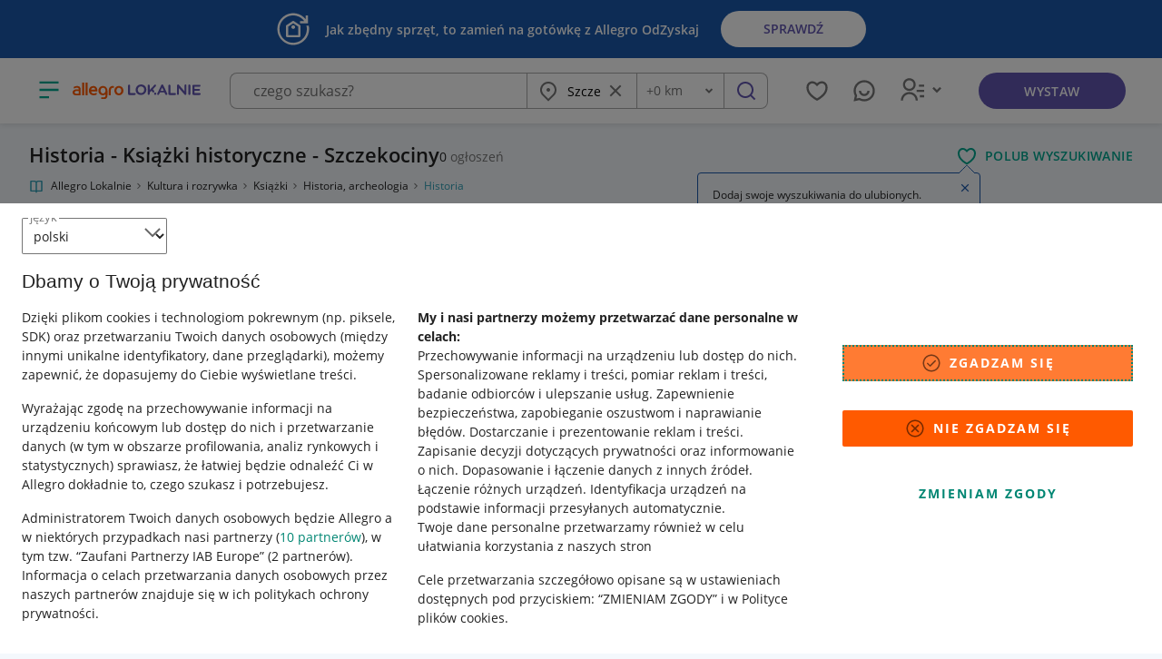

--- FILE ---
content_type: text/html; charset=utf-8
request_url: https://allegrolokalnie.pl/oferty/historia-archeologia/historia-261254/szczekociny
body_size: 63621
content:
<!DOCTYPE html>
<html lang="pl" data-config="{&quot;flags&quot;:{&quot;allegro_gdpr_modal&quot;:true,&quot;temp_a_b_tests_for_offer_form_info_box&quot;:true,&quot;live_view&quot;:true,&quot;zywiec_top_header&quot;:false,&quot;temp_inbox_metrum_header&quot;:true,&quot;price_negotiation&quot;:true,&quot;order_form_native_delivery_pickup_point_map_for_biddings&quot;:false,&quot;order_form_native_delivery_pickup_point_map&quot;:false,&quot;temp_enable_active_offers_mal_search&quot;:true,&quot;agricultural_market_banners&quot;:false,&quot;temp_listing_adverts&quot;:true,&quot;estate&quot;:true,&quot;temp_lower_prices_badge&quot;:true,&quot;temp_transaction_new_finalize_window&quot;:true,&quot;moto_change_price_show_offer_banner&quot;:true,&quot;closing_goals&quot;:true,&quot;temp_cofinance_smart_frontend&quot;:true,&quot;offer_promotions_discount&quot;:false,&quot;zywiec_show_offer_banner&quot;:false,&quot;orlen_delivery&quot;:false,&quot;temp_new_app_enabled&quot;:true,&quot;temp_is_photo_message_preview_in_chat_enabled&quot;:true,&quot;black_week_promo_top_header&quot;:false,&quot;mobile_chat_native_conversation_list&quot;:true,&quot;temp_new_reserved_webview&quot;:true,&quot;temp_show_offer_gaming_carousel&quot;:false,&quot;ui_enable_promos&quot;:true,&quot;ui_offer_form_promo_banner&quot;:false,&quot;temp_resale_list&quot;:true,&quot;temp_buyer_residence_address_delivery_form&quot;:true,&quot;smart&quot;:true,&quot;temp_map_new_markers&quot;:true,&quot;temp_seller_listing&quot;:true,&quot;black_week_promo_offer_form&quot;:false,&quot;temp_new_mobile_app_events_for_pickup_points_map&quot;:false,&quot;max_cap_show_offer&quot;:false,&quot;app_promo_show_offer&quot;:false,&quot;temp_migration_tool_coins_promo&quot;:false,&quot;ui_photo_manager_debug&quot;:false,&quot;temp_allegro_protect_rebranding&quot;:true,&quot;temp_inbox_read_and_delivered_message_indicators&quot;:true,&quot;temp_transaction_form_scroll_to_error&quot;:true,&quot;moto_coins&quot;:false,&quot;temp_show_offer_smart_carousel&quot;:false,&quot;max_cap_offer_form&quot;:false,&quot;temp_new_promo&quot;:true,&quot;temp_estate_promo_description_for_packages&quot;:false,&quot;temp_new_rodo_consent&quot;:true,&quot;temp_inpost_price_raise_info&quot;:false,&quot;pickup_qr_code&quot;:true,&quot;temp_mobile_estate_show_item_banner&quot;:true,&quot;temp_inbox_metrum_sidebar&quot;:true,&quot;click_trans_promo_banner&quot;:true,&quot;temp_native_app_eu_person_modal&quot;:false,&quot;birthday_promo&quot;:false,&quot;mobile_app_coins_promo&quot;:false,&quot;chat_debug_ui_errors&quot;:false,&quot;temp_hide_lower_price_info_b2c&quot;:true,&quot;temp_parcels_websocket_sync&quot;:true,&quot;temp_inbox_print_conversation&quot;:true,&quot;orlen_delivery_promo&quot;:false,&quot;smart_homepage_carousel&quot;:true,&quot;temp_new_listing_pagination&quot;:true,&quot;moto_recommended_products&quot;:true,&quot;ui_carousels_nearby_switch&quot;:true,&quot;unwanted_christmas_gift_show_offer_banner&quot;:false,&quot;comic_promo&quot;:false,&quot;price_suggestions&quot;:true,&quot;inpost_technical_break&quot;:false,&quot;temp_new_regular_offer_conditions&quot;:true,&quot;offer_promotions_discount_2&quot;:false,&quot;ops_refresh_on_403&quot;:true,&quot;smart_coins_promo_top_header&quot;:false,&quot;temp_delivery_discount_blackbox&quot;:false,&quot;inpost_without_label_show_offer_banner&quot;:false,&quot;offer_form_validate_offer_condition_dependant_parameters&quot;:true,&quot;app_promo_top_header&quot;:false,&quot;smart_coins_promo_show_offer&quot;:false,&quot;onebox_promo&quot;:false,&quot;temp_mobile_sell_similar_products&quot;:true,&quot;temp_smart_banner_visible&quot;:true,&quot;new_finance_link&quot;:false,&quot;temp_show_offer_christmas_carousel&quot;:false,&quot;temp_reservations&quot;:false,&quot;parcels_technical_failure&quot;:false,&quot;extended_google_analytics&quot;:true,&quot;temp_no_commission_fee_smart_promo&quot;:false,&quot;offers_listing_relevance_sorting&quot;:false,&quot;agricultural_market_top_header&quot;:false,&quot;zywiec_offer_form_banner&quot;:false},&quot;current_user&quot;:{},&quot;request_id&quot;:&quot;dd5cc76a-9c60-4f0e-b059-c82806996acc&quot;,&quot;cmuid&quot;:&quot;29be7874-e3f7-48ff-a7fb-5ffad5464014&quot;,&quot;client_app_version&quot;:null,&quot;client_app_name&quot;:&quot;web&quot;,&quot;client_type&quot;:&quot;desktop_web&quot;,&quot;sentry_dsn&quot;:&quot;https://3a6b684085854452bf9f74fea95bc218@sentry.io/1483550&quot;,&quot;sentry_environment&quot;:&quot;production&quot;,&quot;gmaps_key&quot;:&quot;AIzaSyCWVAOCV5UvJDSst-YZSobJDCPLtRMd3lU&quot;,&quot;user_token&quot;:null,&quot;google_tag_manager_enabled&quot;:true,&quot;show_offer_delivery_location_experiment_variant&quot;:&quot;Xis3j2CcTRCvS25gO9nbXw&quot;,&quot;link_to_promotions_discount_terms&quot;:&quot;https://allegro.pl/regulaminy/regulamin-promocji-wyroznienie-komfortowe-na-10-dni-teraz-za-3-99-zl-zl7x6MlYMiD&quot;,&quot;link_to_promotions_discount_terms_2&quot;:&quot;https://allegro.pl/regulaminy/regulamin-wyroznienia-komfortowe-i-premium-w-nizszej-cenie-oAZdgjLDdsB&quot;,&quot;new_offer_form_summary_experiment_variant_id&quot;:&quot;gWuw6dcrRzC0UWNZlvT0Rw&quot;,&quot;masthead_sell_button_variant_id&quot;:&quot;kKK12TmKTj6kJJ2TQuae9g&quot;,&quot;payments_technical_break&quot;:false,&quot;payments_technical_break_text&quot;:&quot;Trwa przerwa techniczna. Nie możesz teraz dokonać płatności. Wróć później i opłać zamówienie.&quot;,&quot;google_maps_map_id&quot;:&quot;364d4690bfe72c99&quot;,&quot;base_allegro_host&quot;:&quot;https://allegro.pl&quot;,&quot;min_price_cents_for_smart_transaction&quot;:4500,&quot;price_cents_for_cofinance_smart&quot;:499,&quot;socket_host&quot;:&quot;wss://websockets.allegrolokalnie.pl:443&quot;}" class="">
  <head>
  <script async nonce="XJg9Fzpy3kHydszGn60rnA">window.dataLayer = window.dataLayer || []; //GTM dataLayer object init</script>
  <script defer nonce="XJg9Fzpy3kHydszGn60rnA">(function(w,d,s,l,i){w[l]=w[l]||[];w[l].push({'gtm.start':
  new Date().getTime(),event:'gtm.js'});var f=d.getElementsByTagName(s)[0],
  j=d.createElement(s),dl=l!='dataLayer'?'&l='+l:'';j.async=true;j.src=
  'https://www.googletagmanager.com/gtm.js?id='+i+dl;f.parentNode.insertBefore(j,f);
  })(window,document,'script','dataLayer','GTM-NBPQDWL');</script>

    <meta charset="utf-8"/>
    <meta name="viewport" content="width=device-width, initial-scale=1, viewport-fit=cover">
    <link rel="preconnect" href="https://storage.googleapis.com" crossorigin>
    <link rel="preconnect" href="https://lokalnie-prod-assets.storage.googleapis.com/" crossorigin>
    <link rel="preconnect" href="https://a.allegroimg.com/" crossorigin>
    <link rel="dns-prefetch" href="https://www.google-analytics.com">
    <link rel="dns-prefetch" href="https://www.googletagmanager.com">
    <link rel="dns-prefetch" href="https://connect.facebook.net">
    <link rel="dns-prefetch" href="https://www.googleoptimize.com">

    <meta name="csrf-token" content="HhUABQ8gDlg8BxYJLx0qPyM2GwYrGk8JgFbNlzTuXoeeuLkvrnCw_79M"/>
<meta name="robots" content="noindex, follow">

    <link rel="canonical" href="https://allegrolokalnie.pl/oferty/historia-archeologia/historia-261254/szczekociny" />
    <title>Historia - Książki historyczne - Szczekociny - Allegro Lokalnie</title>




    <meta name="description" content="Historia - Książki historyczne - Szczekociny taniej - Allegro Lokalnie - Wiele ofert w jednym miejscu. Radość zakupów i 100% bezpieczeństwa dla każdej transakcji. Sprawdź Teraz!">
    <link rel="preload" href="https://lokalnie-prod-assets.storage.googleapis.com/ui/versions/370d3819/assets/app-010e6cc723b08dfa31803dcdfd833a60.css?vsn=d" as="style" id="preload-app-css" integrity="sha512-vP1aY0HvKMJkMIEhlWsxKahJh/JXxghju6lH2sUX1F73SPUwLk6Nt6Sz2kwdiM8WyLlCVYZnmDparhsK9VLkaA==" crossorigin>
    <script nonce="XJg9Fzpy3kHydszGn60rnA">
      const preloadLink = document.getElementById('preload-app-css');
      preloadLink.onload = () => {
        preloadLink.onload = null;
        preloadLink.rel = 'stylesheet';
      };
    </script>
    <link rel="stylesheet" href="https://lokalnie-prod-assets.storage.googleapis.com/ui/versions/370d3819/assets/app-010e6cc723b08dfa31803dcdfd833a60.css?vsn=d" integrity="sha512-vP1aY0HvKMJkMIEhlWsxKahJh/JXxghju6lH2sUX1F73SPUwLk6Nt6Sz2kwdiM8WyLlCVYZnmDparhsK9VLkaA==" crossorigin>

    <link rel="stylesheet" href="https://lokalnie-prod-assets.storage.googleapis.com/ui/versions/370d3819/assets/listing-d45893936182377e18e21256d2ee4463.css?vsn=d" integrity="sha512-JahZSSFEnKptsZd+6hfBnUfj/5GK7I5sj82L7n+MioXcnkTY0ByJ7zBIP+L2BidaLSgP/s5VqRtEuqERvzMyYQ==" crossorigin>



 <meta property="og:image" content=https://storage.googleapis.com/lokalnie-prod-assets/static/allegro-lokalnie-logo.png>

<link rel="icon" href="https://lokalnie-prod-assets.storage.googleapis.com/ui/versions/370d3819/favicon-26163d9262bb348da27e0c994e5cc5d2.ico?vsn=d" integrity="sha512-TrGIZk6DQ4lwjL3BiVRg/Zxb7xbOm8iUCGEB0GwrCd3Z20gOtY6Hr1bC5sYRwLTbv0d1ijA9K6RhJ4IPMzolZA==" crossorigin>
<link rel="icon" sizes="32x32" href="https://lokalnie-prod-assets.storage.googleapis.com/ui/versions/370d3819/images/favicon-32x32-49c2664b9aa015484475ded2f39dae80.png?vsn=d" integrity="sha512-M87DSaGEZLvv37YzmGMitRXqxhjGGtFpWeZiWZmubPWaKbam0bQ9LBRSbk6h/3x1VVeMwQlPZ0sHDp8jc6QddA==" crossorigin>
<link rel="apple-touch-icon" sizes="180x180" href="https://lokalnie-prod-assets.storage.googleapis.com/ui/versions/370d3819/images/favicon-apple-touch-icon-180x180-0be0579b182950b5febc340809beffcc.png?vsn=d" integrity="sha512-3C2zRiKbj4sVVfG9TXpLsfVL/bM4FcrjKmHAyZ7bFRMfJZw/hjjGrzuwWV9fDJXyYgoMTXZoh+NhgunQ8mzVmA==" crossorigin>
<link rel="shortcut icon" sizes="192x192" href="https://lokalnie-prod-assets.storage.googleapis.com/ui/versions/370d3819/images/favicon-android-chrome-192x192-1202c51ba7dbf5e1e6a2b61c5cbdae04.png?vsn=d" integrity="sha512-zZfsK9JgDr5ZsPwld9sDSdHSFo+Ar770tUmgSYoObd2IK+mbculTd33EjfKnrG3jaDBDij+XuBF8GrIfrKl1yQ==" crossorigin>

<script type="text/javascript" charset="utf-8" nonce="XJg9Fzpy3kHydszGn60rnA">
  window.page_type = 'listing_subcategory_lvl3';
</script>

  <script async nonce="XJg9Fzpy3kHydszGn60rnA">
    (function(a,e,f,g,b,c,d){a["cm.analytics.object"]=b;a[b]=a[b]||function(){(a[b].q=a[b].q||[]).push(arguments)};c=e.createElement(f);d=e.getElementsByTagName(f)[0];c.async=1;c.src=g;d.parentNode.insertBefore(c,d)})(window,document,"script","//ngastatic.com/s4c/tracker.js","cm");
    cm('create', 'CM.190916.tz_pl', "{}");
    cm('send', 'pageview');
  </script>

  </head>
  <body >
<noscript><iframe async src="https://www.googletagmanager.com/ns.html?id=GTM-NBPQDWL"
height="0" width="0" style="display:none;visibility:hidden"></iframe></noscript>

    <div id="app-root" class="opbox-fragment">


    <aside class="mlc-top-header" style="background-color: rgb(27, 89, 172)">
        <div class="mlc-top-header__inner">
            <a
                href="https://allegro.pl/odzyskaj"
                target="_blank"
                rel="noopener noreferrer"
                class="mlc-top-header__clickable"
            >

                <img
                    src="https://storage.googleapis.com/allegro-lokalnie-dev/assets/top-header/e4c08cf6-aac1-4fd0-a387-75edb6541e9a/Allegro%20Odkup.svg"
                    alt=""
 width="40"
 height="40"
                    class="mlc-top-header__icon mlc-top-header__icon--left"
                    fetchpriority="high"
                />
                <div class="mlc-top-header__content--desktop">
<p class="ml-text-medium  mlc-top-header__text mlc-top-header__text--white mlc-top-header__text--bold">


Jak zbędny sprzęt, to zamień na gotówkę z Allegro OdZyskaj 


</p>

                    <span class="mlc-top-header__button--desktop">
Sprawdź
                    </span>
                </div>
                <div class="mlc-top-header__content--mobile">
<p class="ml-text-medium  mlc-top-header__text mlc-top-header__text--white mlc-top-header__text--bold">


Jak zbędny sprzęt, to zamień na gotówkę z Allegro OdZyskaj


</p>

                    <span class="mlc-top-header__button--mobile">
Sprawdź »
                    </span>
                </div>
            </a>
        </div>
    </aside>

<header
  class="mlc-masthead hidden--app-view

 is-mobile-masthead 

 "
 id="masthead" >
<div class="ml-container ml-container--large mlc-masthead__content-container">


            <div class="">
<button class="mlc-masthead__hamburger" data-testid="masthead-hamburger" data-masthead-nav-toggler>
    <span class="ml-sr-only">Otwórz menu z kategoriami</span>
<svg width="24" height="24" viewBox="0 0 24 24" fill="none" xmlns="http://www.w3.org/2000/svg">
<path d="M21 4H3V6H21V4ZM21 11H3V13H21V11ZM12 18H3V20H12V18Z" fill="#767676"/>
</svg>

    <div class="mlc-masthead__categories mlc-masthead__categories--hidden" data-masthead-nav-categories>
        <div class="mlc-masthead__categories-wrapper">

<nav class="mlc-categories-nav mlc-categories-nav--selected-nest-level-0" data-categories-nav-hamburger-menu>
<h2 class="mlc-categories-nav__header ml-heading ml-heading-medium ml-heading--color- ml-normalize-heading">


     Przeglądaj ogłoszenia:
    <a
      class="mlc-categories-nav__header-close-link"
      data-categories-nav-close-link
data-categories-nav-close-link-masthead
    >
<svg width="24" height="24" viewBox="0 0 24 24" fill="none" xmlns="http://www.w3.org/2000/svg">
<path d="M12 10.586L16.95 5.63599L18.364 7.04999L13.414 12L18.364 16.95L16.95 18.364L12 13.414L7.04999 18.364L5.63599 16.95L10.586 12L5.63599 7.04999L7.04999 5.63599L12 10.586Z" fill="#767676"/>
</svg>

    </a>


</h2>
<div
  class="mlc-categories-nav__menu mlc-categories-nav__menu--nest-level-0 mlc-categories-nav__menu--selected"
  data-categories-nav-menu
  data-categories-nav-nest-level="0"
  data-categories-nav-selected
>
  <ul class="mlc-categories-nav__list mlc-categories-nav__list--nest-level-0" data-testid="desktop-categories-nav-list">

      <li
        class="mlc-categories-nav__item mlc-categories-nav__item--nest-level-0"
        data-categories-nav-item
        data-categories-nav-nest-level="0"
      >
        <div class="mlc-categories-nav__item__header mlc-categories-nav__item__header--nest-level-0">
            <a
             class="mlc-categories-nav__item-back-link mlc-categories-nav__item-back-link--nest-level-0"
             data-categories-nav-item-back-link
             data-categories-nav-nest-level="0"
            >
<svg width="24" height="24" viewBox="0 0 24 24" fill="none" xmlns="http://www.w3.org/2000/svg">
<path d="M7.828 11H20V13H7.828L13.192 18.364L11.778 19.778L4 12L11.778 4.22198L13.192 5.63598L7.828 11Z" fill="#767676"/>
</svg>

            </a>
            <a
             href="/oferty/elektronika"
             class="mlc-categories-nav__item-link mlc-categories-nav__item-link--nest-level-0"
             data-testid="categories-nav-item-hamburger-menu--elektronika"
             aria-haspopup="true"
             aria-controls="categories-nav__megamenu--hamburger-menu--elektronika"
             data-categories-nav-item-link
             data-categories-nav-nest-level="0"
            >
                <span class="mlc-categories-nav__item-icon mlc-categories-nav__item-icon--nest-level-0 mlc-category-icon is-category-elektronika"></span>
                <span class="mlc-categories-nav__item-name mlc-categories-nav__item-name--nest-level-0">
Elektronika

                </span>
            </a>
            <a class="mlc-categories-nav__header-close-link mlc-categories-nav__header-close-link--nest-level-0" data-categories-nav-close-link="">
<svg width="24" height="24" viewBox="0 0 24 24" fill="none" xmlns="http://www.w3.org/2000/svg">
<path d="M12 10.586L16.95 5.63599L18.364 7.04999L13.414 12L18.364 16.95L16.95 18.364L12 13.414L7.04999 18.364L5.63599 16.95L10.586 12L5.63599 7.04999L7.04999 5.63599L12 10.586Z" fill="#767676"/>
</svg>

            </a>
        </div>
<div
  class="mlc-categories-nav__menu mlc-categories-nav__menu--nest-level-1 is-category-elektronika "
  data-testid="categories-nav-megamenu-hamburger-menu--elektronika"
  tabindex="-1"
  aria-hidden="true"
  id="categories-nav__megamenu--hamburger-menu--elektronika"
  data-categories-nav-menu
  data-categories-nav-nest-level="1"
>
  <div class="mlc-categories-nav__columns--nest-level-1">

      <div class="mlc-categories-nav__item-column--nest-level-1">
        <ul class="mlc-categories-nav__list mlc-categories-nav__list--nest-level-1">


            <li
              class="mlc-categories-nav__item mlc-categories-nav__item--nest-level-1"
              data-categories-nav-item

              data-categories-nav-nest-level="1"
            >
                <div class="mlc-categories-nav__item__header mlc-categories-nav__item__header--nest-level-1">
                    <a
                     class="mlc-categories-nav__item-back-link mlc-categories-nav__item-back-link--nest-level-1"
                     data-categories-nav-item-back-link
                     data-categories-nav-nest-level="1"
                    >
<svg width="24" height="24" viewBox="0 0 24 24" fill="none" xmlns="http://www.w3.org/2000/svg">
<path d="M7.828 11H20V13H7.828L13.192 18.364L11.778 19.778L4 12L11.778 4.22198L13.192 5.63598L7.828 11Z" fill="#767676"/>
</svg>

                    </a>
                    <a
                     class="mlc-categories-nav__item-link mlc-categories-nav__item-link--nest-level-1"
href="/oferty/elektronika/telefony-i-akcesoria-4"
                     data-categories-nav-item-link
                     data-categories-nav-nest-level="1"
                    >
                        <span class="mlc-categories-nav__item-name mlc-categories-nav__item-name--nest-level-1">
Telefony i akcesoria
                        </span>
                    </a>
                    <a class="mlc-categories-nav__header-close-link mlc-categories-nav__header-close-link--nest-level-1" data-categories-nav-close-link="">
<svg width="24" height="24" viewBox="0 0 24 24" fill="none" xmlns="http://www.w3.org/2000/svg">
<path d="M12 10.586L16.95 5.63599L18.364 7.04999L13.414 12L18.364 16.95L16.95 18.364L12 13.414L7.04999 18.364L5.63599 16.95L10.586 12L5.63599 7.04999L7.04999 5.63599L12 10.586Z" fill="#767676"/>
</svg>

                    </a>
                </div>

<div
  class="mlc-categories-nav__menu mlc-categories-nav__menu--nest-level-2"
  data-categories-nav-menu
  data-categories-nav-nest-level="2"
>

    <ul class="mlc-categories-nav__list">


        <li
          class="mlc-categories-nav__item mlc-categories-nav__item--nest-level-2 "
          data-categories-nav-item
data-categories-nav-leaf-item
          data-categories-nav-nest-level="2"
        >
          <a
            class="mlc-categories-nav__item-link mlc-categories-nav__item-link--nest-level-2"
            href="/oferty/telefony-i-akcesoria/smartfony-i-telefony-komorkowe-165"
            data-categories-nav-item-link
            data-categories-nav-nest-level="2"
          >
            <span class="mlc-categories-nav__item-name mlc-categories-nav__item-name--nest-level-2">Smartfony</span>
          </a>
        </li>


        <li
          class="mlc-categories-nav__item mlc-categories-nav__item--nest-level-2 "
          data-categories-nav-item
data-categories-nav-leaf-item
          data-categories-nav-nest-level="2"
        >
          <a
            class="mlc-categories-nav__item-link mlc-categories-nav__item-link--nest-level-2"
            href="/oferty/smartwatche-i-akcesoria/smartwatche-257988"
            data-categories-nav-item-link
            data-categories-nav-nest-level="2"
          >
            <span class="mlc-categories-nav__item-name mlc-categories-nav__item-name--nest-level-2">Smartwatche</span>
          </a>
        </li>


        <li
          class="mlc-categories-nav__item mlc-categories-nav__item--nest-level-2 "
          data-categories-nav-item
data-categories-nav-leaf-item
          data-categories-nav-nest-level="2"
        >
          <a
            class="mlc-categories-nav__item-link mlc-categories-nav__item-link--nest-level-2"
            href="/oferty/smartfony-i-telefony-komorkowe/apple-48978"
            data-categories-nav-item-link
            data-categories-nav-nest-level="2"
          >
            <span class="mlc-categories-nav__item-name mlc-categories-nav__item-name--nest-level-2">Iphone</span>
          </a>
        </li>


        <li
          class="mlc-categories-nav__item mlc-categories-nav__item--nest-level-2 "
          data-categories-nav-item
data-categories-nav-leaf-item
          data-categories-nav-nest-level="2"
        >
          <a
            class="mlc-categories-nav__item-link mlc-categories-nav__item-link--nest-level-2"
            href="/oferty/smartfony-i-telefony-komorkowe/samsung-435"
            data-categories-nav-item-link
            data-categories-nav-nest-level="2"
          >
            <span class="mlc-categories-nav__item-name mlc-categories-nav__item-name--nest-level-2">Smartfony Samsung</span>
          </a>
        </li>


        <li
          class="mlc-categories-nav__item mlc-categories-nav__item--nest-level-2 "
          data-categories-nav-item
data-categories-nav-leaf-item
          data-categories-nav-nest-level="2"
        >
          <a
            class="mlc-categories-nav__item-link mlc-categories-nav__item-link--nest-level-2"
            href="/oferty/telefony-i-akcesoria/akcesoria-gsm-348"
            data-categories-nav-item-link
            data-categories-nav-nest-level="2"
          >
            <span class="mlc-categories-nav__item-name mlc-categories-nav__item-name--nest-level-2">Akcesoria GSM</span>
          </a>
        </li>

    </ul>


    <a href="/oferty/elektronika/telefony-i-akcesoria-4"  class="ml-btn ml-btn-tertiary mlc-categories-nav__columns__root-category-link mlc-categories-nav__columns__root-category-link--nest-level-2">Przejdź do Telefony i akcesoria</a>

</div>


            </li>


            <li
              class="mlc-categories-nav__item mlc-categories-nav__item--nest-level-1"
              data-categories-nav-item

              data-categories-nav-nest-level="1"
            >
                <div class="mlc-categories-nav__item__header mlc-categories-nav__item__header--nest-level-1">
                    <a
                     class="mlc-categories-nav__item-back-link mlc-categories-nav__item-back-link--nest-level-1"
                     data-categories-nav-item-back-link
                     data-categories-nav-nest-level="1"
                    >
<svg width="24" height="24" viewBox="0 0 24 24" fill="none" xmlns="http://www.w3.org/2000/svg">
<path d="M7.828 11H20V13H7.828L13.192 18.364L11.778 19.778L4 12L11.778 4.22198L13.192 5.63598L7.828 11Z" fill="#767676"/>
</svg>

                    </a>
                    <a
                     class="mlc-categories-nav__item-link mlc-categories-nav__item-link--nest-level-1"
href="/oferty/elektronika/komputery-2"
                     data-categories-nav-item-link
                     data-categories-nav-nest-level="1"
                    >
                        <span class="mlc-categories-nav__item-name mlc-categories-nav__item-name--nest-level-1">
Komputery
                        </span>
                    </a>
                    <a class="mlc-categories-nav__header-close-link mlc-categories-nav__header-close-link--nest-level-1" data-categories-nav-close-link="">
<svg width="24" height="24" viewBox="0 0 24 24" fill="none" xmlns="http://www.w3.org/2000/svg">
<path d="M12 10.586L16.95 5.63599L18.364 7.04999L13.414 12L18.364 16.95L16.95 18.364L12 13.414L7.04999 18.364L5.63599 16.95L10.586 12L5.63599 7.04999L7.04999 5.63599L12 10.586Z" fill="#767676"/>
</svg>

                    </a>
                </div>

<div
  class="mlc-categories-nav__menu mlc-categories-nav__menu--nest-level-2"
  data-categories-nav-menu
  data-categories-nav-nest-level="2"
>

    <ul class="mlc-categories-nav__list">


        <li
          class="mlc-categories-nav__item mlc-categories-nav__item--nest-level-2 "
          data-categories-nav-item
data-categories-nav-leaf-item
          data-categories-nav-nest-level="2"
        >
          <a
            class="mlc-categories-nav__item-link mlc-categories-nav__item-link--nest-level-2"
            href="/oferty/komputery/laptopy-491"
            data-categories-nav-item-link
            data-categories-nav-nest-level="2"
          >
            <span class="mlc-categories-nav__item-name mlc-categories-nav__item-name--nest-level-2">Laptopy</span>
          </a>
        </li>


        <li
          class="mlc-categories-nav__item mlc-categories-nav__item--nest-level-2 "
          data-categories-nav-item
data-categories-nav-leaf-item
          data-categories-nav-nest-level="2"
        >
          <a
            class="mlc-categories-nav__item-link mlc-categories-nav__item-link--nest-level-2"
            href="/oferty/komputery/czesci-do-laptopow-77801"
            data-categories-nav-item-link
            data-categories-nav-nest-level="2"
          >
            <span class="mlc-categories-nav__item-name mlc-categories-nav__item-name--nest-level-2">Części do laptopów</span>
          </a>
        </li>


        <li
          class="mlc-categories-nav__item mlc-categories-nav__item--nest-level-2 "
          data-categories-nav-item
data-categories-nav-leaf-item
          data-categories-nav-nest-level="2"
        >
          <a
            class="mlc-categories-nav__item-link mlc-categories-nav__item-link--nest-level-2"
            href="/oferty/komputery/komputery-stacjonarne-486"
            data-categories-nav-item-link
            data-categories-nav-nest-level="2"
          >
            <span class="mlc-categories-nav__item-name mlc-categories-nav__item-name--nest-level-2">Komputery stacjonarne</span>
          </a>
        </li>


        <li
          class="mlc-categories-nav__item mlc-categories-nav__item--nest-level-2 "
          data-categories-nav-item
data-categories-nav-leaf-item
          data-categories-nav-nest-level="2"
        >
          <a
            class="mlc-categories-nav__item-link mlc-categories-nav__item-link--nest-level-2"
            href="/oferty/komputery/podzespoly-komputerowe-4226"
            data-categories-nav-item-link
            data-categories-nav-nest-level="2"
          >
            <span class="mlc-categories-nav__item-name mlc-categories-nav__item-name--nest-level-2">Podzespoły komputerowe</span>
          </a>
        </li>


        <li
          class="mlc-categories-nav__item mlc-categories-nav__item--nest-level-2 "
          data-categories-nav-item
data-categories-nav-leaf-item
          data-categories-nav-nest-level="2"
        >
          <a
            class="mlc-categories-nav__item-link mlc-categories-nav__item-link--nest-level-2"
            href="/oferty/komputery/drukarki-i-skanery-4578"
            data-categories-nav-item-link
            data-categories-nav-nest-level="2"
          >
            <span class="mlc-categories-nav__item-name mlc-categories-nav__item-name--nest-level-2">Drukarki i skanery</span>
          </a>
        </li>

    </ul>


    <a href="/oferty/elektronika/komputery-2"  class="ml-btn ml-btn-tertiary mlc-categories-nav__columns__root-category-link mlc-categories-nav__columns__root-category-link--nest-level-2">Przejdź do Komputery</a>

</div>


            </li>


            <li
              class="mlc-categories-nav__item mlc-categories-nav__item--nest-level-1"
              data-categories-nav-item

              data-categories-nav-nest-level="1"
            >
                <div class="mlc-categories-nav__item__header mlc-categories-nav__item__header--nest-level-1">
                    <a
                     class="mlc-categories-nav__item-back-link mlc-categories-nav__item-back-link--nest-level-1"
                     data-categories-nav-item-back-link
                     data-categories-nav-nest-level="1"
                    >
<svg width="24" height="24" viewBox="0 0 24 24" fill="none" xmlns="http://www.w3.org/2000/svg">
<path d="M7.828 11H20V13H7.828L13.192 18.364L11.778 19.778L4 12L11.778 4.22198L13.192 5.63598L7.828 11Z" fill="#767676"/>
</svg>

                    </a>
                    <a
                     class="mlc-categories-nav__item-link mlc-categories-nav__item-link--nest-level-1"
href="/oferty/elektronika/fotografia-8845"
                     data-categories-nav-item-link
                     data-categories-nav-nest-level="1"
                    >
                        <span class="mlc-categories-nav__item-name mlc-categories-nav__item-name--nest-level-1">
Fotografia
                        </span>
                    </a>
                    <a class="mlc-categories-nav__header-close-link mlc-categories-nav__header-close-link--nest-level-1" data-categories-nav-close-link="">
<svg width="24" height="24" viewBox="0 0 24 24" fill="none" xmlns="http://www.w3.org/2000/svg">
<path d="M12 10.586L16.95 5.63599L18.364 7.04999L13.414 12L18.364 16.95L16.95 18.364L12 13.414L7.04999 18.364L5.63599 16.95L10.586 12L5.63599 7.04999L7.04999 5.63599L12 10.586Z" fill="#767676"/>
</svg>

                    </a>
                </div>

<div
  class="mlc-categories-nav__menu mlc-categories-nav__menu--nest-level-2"
  data-categories-nav-menu
  data-categories-nav-nest-level="2"
>

    <ul class="mlc-categories-nav__list">


        <li
          class="mlc-categories-nav__item mlc-categories-nav__item--nest-level-2 "
          data-categories-nav-item
data-categories-nav-leaf-item
          data-categories-nav-nest-level="2"
        >
          <a
            class="mlc-categories-nav__item-link mlc-categories-nav__item-link--nest-level-2"
            href="/oferty/fotografia/aparaty-cyfrowe-110618"
            data-categories-nav-item-link
            data-categories-nav-nest-level="2"
          >
            <span class="mlc-categories-nav__item-name mlc-categories-nav__item-name--nest-level-2">Aparaty cyfrowe</span>
          </a>
        </li>


        <li
          class="mlc-categories-nav__item mlc-categories-nav__item--nest-level-2 "
          data-categories-nav-item
data-categories-nav-leaf-item
          data-categories-nav-nest-level="2"
        >
          <a
            class="mlc-categories-nav__item-link mlc-categories-nav__item-link--nest-level-2"
            href="/oferty/fotografia/obiektywy-258269"
            data-categories-nav-item-link
            data-categories-nav-nest-level="2"
          >
            <span class="mlc-categories-nav__item-name mlc-categories-nav__item-name--nest-level-2">Obiektywy</span>
          </a>
        </li>


        <li
          class="mlc-categories-nav__item mlc-categories-nav__item--nest-level-2 "
          data-categories-nav-item
data-categories-nav-leaf-item
          data-categories-nav-nest-level="2"
        >
          <a
            class="mlc-categories-nav__item-link mlc-categories-nav__item-link--nest-level-2"
            href="/oferty/fotografia/akcesoria-fotograficzne-8847"
            data-categories-nav-item-link
            data-categories-nav-nest-level="2"
          >
            <span class="mlc-categories-nav__item-name mlc-categories-nav__item-name--nest-level-2">Akcesoria fotograficzne</span>
          </a>
        </li>


        <li
          class="mlc-categories-nav__item mlc-categories-nav__item--nest-level-2 "
          data-categories-nav-item
data-categories-nav-leaf-item
          data-categories-nav-nest-level="2"
        >
          <a
            class="mlc-categories-nav__item-link mlc-categories-nav__item-link--nest-level-2"
            href="/oferty/fotografia/aparaty-natychmiastowe-258665"
            data-categories-nav-item-link
            data-categories-nav-nest-level="2"
          >
            <span class="mlc-categories-nav__item-name mlc-categories-nav__item-name--nest-level-2">Aparaty natychmiastowe (Instax, Polaroid)</span>
          </a>
        </li>

    </ul>


    <a href="/oferty/elektronika/fotografia-8845"  class="ml-btn ml-btn-tertiary mlc-categories-nav__columns__root-category-link mlc-categories-nav__columns__root-category-link--nest-level-2">Przejdź do Fotografia</a>

</div>


            </li>

        </ul>
      </div>

      <div class="mlc-categories-nav__item-column--nest-level-1">
        <ul class="mlc-categories-nav__list mlc-categories-nav__list--nest-level-1">


            <li
              class="mlc-categories-nav__item mlc-categories-nav__item--nest-level-1"
              data-categories-nav-item

              data-categories-nav-nest-level="1"
            >
                <div class="mlc-categories-nav__item__header mlc-categories-nav__item__header--nest-level-1">
                    <a
                     class="mlc-categories-nav__item-back-link mlc-categories-nav__item-back-link--nest-level-1"
                     data-categories-nav-item-back-link
                     data-categories-nav-nest-level="1"
                    >
<svg width="24" height="24" viewBox="0 0 24 24" fill="none" xmlns="http://www.w3.org/2000/svg">
<path d="M7.828 11H20V13H7.828L13.192 18.364L11.778 19.778L4 12L11.778 4.22198L13.192 5.63598L7.828 11Z" fill="#767676"/>
</svg>

                    </a>
                    <a
                     class="mlc-categories-nav__item-link mlc-categories-nav__item-link--nest-level-1"
href="/oferty/rtv-i-agd/tv-i-video-717"
                     data-categories-nav-item-link
                     data-categories-nav-nest-level="1"
                    >
                        <span class="mlc-categories-nav__item-name mlc-categories-nav__item-name--nest-level-1">
Telewizory i akcesoria
                        </span>
                    </a>
                    <a class="mlc-categories-nav__header-close-link mlc-categories-nav__header-close-link--nest-level-1" data-categories-nav-close-link="">
<svg width="24" height="24" viewBox="0 0 24 24" fill="none" xmlns="http://www.w3.org/2000/svg">
<path d="M12 10.586L16.95 5.63599L18.364 7.04999L13.414 12L18.364 16.95L16.95 18.364L12 13.414L7.04999 18.364L5.63599 16.95L10.586 12L5.63599 7.04999L7.04999 5.63599L12 10.586Z" fill="#767676"/>
</svg>

                    </a>
                </div>

<div
  class="mlc-categories-nav__menu mlc-categories-nav__menu--nest-level-2"
  data-categories-nav-menu
  data-categories-nav-nest-level="2"
>

    <ul class="mlc-categories-nav__list">


        <li
          class="mlc-categories-nav__item mlc-categories-nav__item--nest-level-2 "
          data-categories-nav-item
data-categories-nav-leaf-item
          data-categories-nav-nest-level="2"
        >
          <a
            class="mlc-categories-nav__item-link mlc-categories-nav__item-link--nest-level-2"
            href="/oferty/tv-i-video/telewizory-257732"
            data-categories-nav-item-link
            data-categories-nav-nest-level="2"
          >
            <span class="mlc-categories-nav__item-name mlc-categories-nav__item-name--nest-level-2">Telewizory</span>
          </a>
        </li>


        <li
          class="mlc-categories-nav__item mlc-categories-nav__item--nest-level-2 "
          data-categories-nav-item
data-categories-nav-leaf-item
          data-categories-nav-nest-level="2"
        >
          <a
            class="mlc-categories-nav__item-link mlc-categories-nav__item-link--nest-level-2"
            href="/oferty/tv-i-video/projektory-5111"
            data-categories-nav-item-link
            data-categories-nav-nest-level="2"
          >
            <span class="mlc-categories-nav__item-name mlc-categories-nav__item-name--nest-level-2">Projektory</span>
          </a>
        </li>


        <li
          class="mlc-categories-nav__item mlc-categories-nav__item--nest-level-2 "
          data-categories-nav-item
data-categories-nav-leaf-item
          data-categories-nav-nest-level="2"
        >
          <a
            class="mlc-categories-nav__item-link mlc-categories-nav__item-link--nest-level-2"
            href="/oferty/rtv-i-agd/sluchawki-66887"
            data-categories-nav-item-link
            data-categories-nav-nest-level="2"
          >
            <span class="mlc-categories-nav__item-name mlc-categories-nav__item-name--nest-level-2">Słuchawki</span>
          </a>
        </li>


        <li
          class="mlc-categories-nav__item mlc-categories-nav__item--nest-level-2 "
          data-categories-nav-item
data-categories-nav-leaf-item
          data-categories-nav-nest-level="2"
        >
          <a
            class="mlc-categories-nav__item-link mlc-categories-nav__item-link--nest-level-2"
            href="/oferty/rtv-i-agd/sprzet-audio-dla-domu-11"
            data-categories-nav-item-link
            data-categories-nav-nest-level="2"
          >
            <span class="mlc-categories-nav__item-name mlc-categories-nav__item-name--nest-level-2">Audio dla domu</span>
          </a>
        </li>


        <li
          class="mlc-categories-nav__item mlc-categories-nav__item--nest-level-2 "
          data-categories-nav-item
data-categories-nav-leaf-item
          data-categories-nav-nest-level="2"
        >
          <a
            class="mlc-categories-nav__item-link mlc-categories-nav__item-link--nest-level-2"
            href="/oferty/kolumny-glosnikowe/kino-domowe-8993"
            data-categories-nav-item-link
            data-categories-nav-nest-level="2"
          >
            <span class="mlc-categories-nav__item-name mlc-categories-nav__item-name--nest-level-2">Kino domowe</span>
          </a>
        </li>

    </ul>


    <a href="/oferty/rtv-i-agd/tv-i-video-717"  class="ml-btn ml-btn-tertiary mlc-categories-nav__columns__root-category-link mlc-categories-nav__columns__root-category-link--nest-level-2">Przejdź do Telewizory i akcesoria</a>

</div>


            </li>


            <li
              class="mlc-categories-nav__item mlc-categories-nav__item--nest-level-1"
              data-categories-nav-item

              data-categories-nav-nest-level="1"
            >
                <div class="mlc-categories-nav__item__header mlc-categories-nav__item__header--nest-level-1">
                    <a
                     class="mlc-categories-nav__item-back-link mlc-categories-nav__item-back-link--nest-level-1"
                     data-categories-nav-item-back-link
                     data-categories-nav-nest-level="1"
                    >
<svg width="24" height="24" viewBox="0 0 24 24" fill="none" xmlns="http://www.w3.org/2000/svg">
<path d="M7.828 11H20V13H7.828L13.192 18.364L11.778 19.778L4 12L11.778 4.22198L13.192 5.63598L7.828 11Z" fill="#767676"/>
</svg>

                    </a>
                    <a
                     class="mlc-categories-nav__item-link mlc-categories-nav__item-link--nest-level-1"
href="/oferty/elektronika/konsole-i-automaty-122233"
                     data-categories-nav-item-link
                     data-categories-nav-nest-level="1"
                    >
                        <span class="mlc-categories-nav__item-name mlc-categories-nav__item-name--nest-level-1">
Konsole i automaty
                        </span>
                    </a>
                    <a class="mlc-categories-nav__header-close-link mlc-categories-nav__header-close-link--nest-level-1" data-categories-nav-close-link="">
<svg width="24" height="24" viewBox="0 0 24 24" fill="none" xmlns="http://www.w3.org/2000/svg">
<path d="M12 10.586L16.95 5.63599L18.364 7.04999L13.414 12L18.364 16.95L16.95 18.364L12 13.414L7.04999 18.364L5.63599 16.95L10.586 12L5.63599 7.04999L7.04999 5.63599L12 10.586Z" fill="#767676"/>
</svg>

                    </a>
                </div>

<div
  class="mlc-categories-nav__menu mlc-categories-nav__menu--nest-level-2"
  data-categories-nav-menu
  data-categories-nav-nest-level="2"
>

    <ul class="mlc-categories-nav__list">


        <li
          class="mlc-categories-nav__item mlc-categories-nav__item--nest-level-2 "
          data-categories-nav-item
data-categories-nav-leaf-item
          data-categories-nav-nest-level="2"
        >
          <a
            class="mlc-categories-nav__item-link mlc-categories-nav__item-link--nest-level-2"
            href="/oferty/konsole-i-automaty/sony-playstation-5-ps5-315566"
            data-categories-nav-item-link
            data-categories-nav-nest-level="2"
          >
            <span class="mlc-categories-nav__item-name mlc-categories-nav__item-name--nest-level-2">Konsole PlayStation 5</span>
          </a>
        </li>


        <li
          class="mlc-categories-nav__item mlc-categories-nav__item--nest-level-2 "
          data-categories-nav-item
data-categories-nav-leaf-item
          data-categories-nav-nest-level="2"
        >
          <a
            class="mlc-categories-nav__item-link mlc-categories-nav__item-link--nest-level-2"
            href="/oferty/konsole-i-automaty/microsoft-xbox-series-x-s-315479"
            data-categories-nav-item-link
            data-categories-nav-nest-level="2"
          >
            <span class="mlc-categories-nav__item-name mlc-categories-nav__item-name--nest-level-2">Konsole Xbox Series X/S</span>
          </a>
        </li>


        <li
          class="mlc-categories-nav__item mlc-categories-nav__item--nest-level-2 "
          data-categories-nav-item
data-categories-nav-leaf-item
          data-categories-nav-nest-level="2"
        >
          <a
            class="mlc-categories-nav__item-link mlc-categories-nav__item-link--nest-level-2"
            href="/oferty/konsole-i-automaty/sony-playstation-4-ps4-146562"
            data-categories-nav-item-link
            data-categories-nav-nest-level="2"
          >
            <span class="mlc-categories-nav__item-name mlc-categories-nav__item-name--nest-level-2">Konsole PlayStation 4</span>
          </a>
        </li>


        <li
          class="mlc-categories-nav__item mlc-categories-nav__item--nest-level-2 "
          data-categories-nav-item
data-categories-nav-leaf-item
          data-categories-nav-nest-level="2"
        >
          <a
            class="mlc-categories-nav__item-link mlc-categories-nav__item-link--nest-level-2"
            href="/oferty/konsole-i-automaty/microsoft-xbox-one-147134"
            data-categories-nav-item-link
            data-categories-nav-nest-level="2"
          >
            <span class="mlc-categories-nav__item-name mlc-categories-nav__item-name--nest-level-2">Konsole Xbox One</span>
          </a>
        </li>


        <li
          class="mlc-categories-nav__item mlc-categories-nav__item--nest-level-2 "
          data-categories-nav-item
data-categories-nav-leaf-item
          data-categories-nav-nest-level="2"
        >
          <a
            class="mlc-categories-nav__item-link mlc-categories-nav__item-link--nest-level-2"
            href="/oferty/konsole-i-automaty/nintendo-switch-256862"
            data-categories-nav-item-link
            data-categories-nav-nest-level="2"
          >
            <span class="mlc-categories-nav__item-name mlc-categories-nav__item-name--nest-level-2">Konsole Nintendo Switch</span>
          </a>
        </li>

    </ul>


    <a href="/oferty/elektronika/konsole-i-automaty-122233"  class="ml-btn ml-btn-tertiary mlc-categories-nav__columns__root-category-link mlc-categories-nav__columns__root-category-link--nest-level-2">Przejdź do Konsole i automaty</a>

</div>


            </li>

        </ul>
      </div>

      <div class="mlc-categories-nav__item-column--nest-level-1">
        <ul class="mlc-categories-nav__list mlc-categories-nav__list--nest-level-1">


            <li
              class="mlc-categories-nav__item mlc-categories-nav__item--nest-level-1"
              data-categories-nav-item

              data-categories-nav-nest-level="1"
            >
                <div class="mlc-categories-nav__item__header mlc-categories-nav__item__header--nest-level-1">
                    <a
                     class="mlc-categories-nav__item-back-link mlc-categories-nav__item-back-link--nest-level-1"
                     data-categories-nav-item-back-link
                     data-categories-nav-nest-level="1"
                    >
<svg width="24" height="24" viewBox="0 0 24 24" fill="none" xmlns="http://www.w3.org/2000/svg">
<path d="M7.828 11H20V13H7.828L13.192 18.364L11.778 19.778L4 12L11.778 4.22198L13.192 5.63598L7.828 11Z" fill="#767676"/>
</svg>

                    </a>
                    <a
                     class="mlc-categories-nav__item-link mlc-categories-nav__item-link--nest-level-1"
href="/oferty/rtv-i-agd/agd-drobne-67414"
                     data-categories-nav-item-link
                     data-categories-nav-nest-level="1"
                    >
                        <span class="mlc-categories-nav__item-name mlc-categories-nav__item-name--nest-level-1">
AGD małe
                        </span>
                    </a>
                    <a class="mlc-categories-nav__header-close-link mlc-categories-nav__header-close-link--nest-level-1" data-categories-nav-close-link="">
<svg width="24" height="24" viewBox="0 0 24 24" fill="none" xmlns="http://www.w3.org/2000/svg">
<path d="M12 10.586L16.95 5.63599L18.364 7.04999L13.414 12L18.364 16.95L16.95 18.364L12 13.414L7.04999 18.364L5.63599 16.95L10.586 12L5.63599 7.04999L7.04999 5.63599L12 10.586Z" fill="#767676"/>
</svg>

                    </a>
                </div>

<div
  class="mlc-categories-nav__menu mlc-categories-nav__menu--nest-level-2"
  data-categories-nav-menu
  data-categories-nav-nest-level="2"
>

    <ul class="mlc-categories-nav__list">


        <li
          class="mlc-categories-nav__item mlc-categories-nav__item--nest-level-2 "
          data-categories-nav-item
data-categories-nav-leaf-item
          data-categories-nav-nest-level="2"
        >
          <a
            class="mlc-categories-nav__item-link mlc-categories-nav__item-link--nest-level-2"
            href="/oferty/do-kuchni/ekspresy-do-kawy-258232"
            data-categories-nav-item-link
            data-categories-nav-nest-level="2"
          >
            <span class="mlc-categories-nav__item-name mlc-categories-nav__item-name--nest-level-2">Ekspresy do kawy</span>
          </a>
        </li>


        <li
          class="mlc-categories-nav__item mlc-categories-nav__item--nest-level-2 "
          data-categories-nav-item
data-categories-nav-leaf-item
          data-categories-nav-nest-level="2"
        >
          <a
            class="mlc-categories-nav__item-link mlc-categories-nav__item-link--nest-level-2"
            href="/oferty/do-domu/odkurzacze-67466"
            data-categories-nav-item-link
            data-categories-nav-nest-level="2"
          >
            <span class="mlc-categories-nav__item-name mlc-categories-nav__item-name--nest-level-2">Odkurzacze</span>
          </a>
        </li>


        <li
          class="mlc-categories-nav__item mlc-categories-nav__item--nest-level-2 "
          data-categories-nav-item
data-categories-nav-leaf-item
          data-categories-nav-nest-level="2"
        >
          <a
            class="mlc-categories-nav__item-link mlc-categories-nav__item-link--nest-level-2"
            href="/oferty/agd-drobne/do-kuchni-67415"
            data-categories-nav-item-link
            data-categories-nav-nest-level="2"
          >
            <span class="mlc-categories-nav__item-name mlc-categories-nav__item-name--nest-level-2">Do kuchni</span>
          </a>
        </li>


        <li
          class="mlc-categories-nav__item mlc-categories-nav__item--nest-level-2 "
          data-categories-nav-item
data-categories-nav-leaf-item
          data-categories-nav-nest-level="2"
        >
          <a
            class="mlc-categories-nav__item-link mlc-categories-nav__item-link--nest-level-2"
            href="/oferty/do-domu/maszyny-do-szycia-67464"
            data-categories-nav-item-link
            data-categories-nav-nest-level="2"
          >
            <span class="mlc-categories-nav__item-name mlc-categories-nav__item-name--nest-level-2">Maszyny do szycia</span>
          </a>
        </li>

    </ul>


    <a href="/oferty/rtv-i-agd/agd-drobne-67414"  class="ml-btn ml-btn-tertiary mlc-categories-nav__columns__root-category-link mlc-categories-nav__columns__root-category-link--nest-level-2">Przejdź do AGD małe</a>

</div>


            </li>


            <li
              class="mlc-categories-nav__item mlc-categories-nav__item--nest-level-1"
              data-categories-nav-item

              data-categories-nav-nest-level="1"
            >
                <div class="mlc-categories-nav__item__header mlc-categories-nav__item__header--nest-level-1">
                    <a
                     class="mlc-categories-nav__item-back-link mlc-categories-nav__item-back-link--nest-level-1"
                     data-categories-nav-item-back-link
                     data-categories-nav-nest-level="1"
                    >
<svg width="24" height="24" viewBox="0 0 24 24" fill="none" xmlns="http://www.w3.org/2000/svg">
<path d="M7.828 11H20V13H7.828L13.192 18.364L11.778 19.778L4 12L11.778 4.22198L13.192 5.63598L7.828 11Z" fill="#767676"/>
</svg>

                    </a>
                    <a
                     class="mlc-categories-nav__item-link mlc-categories-nav__item-link--nest-level-1"
href="/oferty/rtv-i-agd/agd-wolnostojace-67413"
                     data-categories-nav-item-link
                     data-categories-nav-nest-level="1"
                    >
                        <span class="mlc-categories-nav__item-name mlc-categories-nav__item-name--nest-level-1">
AGD
                        </span>
                    </a>
                    <a class="mlc-categories-nav__header-close-link mlc-categories-nav__header-close-link--nest-level-1" data-categories-nav-close-link="">
<svg width="24" height="24" viewBox="0 0 24 24" fill="none" xmlns="http://www.w3.org/2000/svg">
<path d="M12 10.586L16.95 5.63599L18.364 7.04999L13.414 12L18.364 16.95L16.95 18.364L12 13.414L7.04999 18.364L5.63599 16.95L10.586 12L5.63599 7.04999L7.04999 5.63599L12 10.586Z" fill="#767676"/>
</svg>

                    </a>
                </div>

<div
  class="mlc-categories-nav__menu mlc-categories-nav__menu--nest-level-2"
  data-categories-nav-menu
  data-categories-nav-nest-level="2"
>

    <ul class="mlc-categories-nav__list">


        <li
          class="mlc-categories-nav__item mlc-categories-nav__item--nest-level-2 "
          data-categories-nav-item
data-categories-nav-leaf-item
          data-categories-nav-nest-level="2"
        >
          <a
            class="mlc-categories-nav__item-link mlc-categories-nav__item-link--nest-level-2"
            href="/oferty/agd-wolnostojace/lodowki-67430"
            data-categories-nav-item-link
            data-categories-nav-nest-level="2"
          >
            <span class="mlc-categories-nav__item-name mlc-categories-nav__item-name--nest-level-2">Lodówki</span>
          </a>
        </li>


        <li
          class="mlc-categories-nav__item mlc-categories-nav__item--nest-level-2 "
          data-categories-nav-item
data-categories-nav-leaf-item
          data-categories-nav-nest-level="2"
        >
          <a
            class="mlc-categories-nav__item-link mlc-categories-nav__item-link--nest-level-2"
            href="/oferty/agd-wolnostojace/pralki-67441"
            data-categories-nav-item-link
            data-categories-nav-nest-level="2"
          >
            <span class="mlc-categories-nav__item-name mlc-categories-nav__item-name--nest-level-2">Pralki</span>
          </a>
        </li>


        <li
          class="mlc-categories-nav__item mlc-categories-nav__item--nest-level-2 "
          data-categories-nav-item
data-categories-nav-leaf-item
          data-categories-nav-nest-level="2"
        >
          <a
            class="mlc-categories-nav__item-link mlc-categories-nav__item-link--nest-level-2"
            href="/oferty/agd-wolnostojace/zmywarki-67443"
            data-categories-nav-item-link
            data-categories-nav-nest-level="2"
          >
            <span class="mlc-categories-nav__item-name mlc-categories-nav__item-name--nest-level-2">Zmywarki</span>
          </a>
        </li>


        <li
          class="mlc-categories-nav__item mlc-categories-nav__item--nest-level-2 "
          data-categories-nav-item
data-categories-nav-leaf-item
          data-categories-nav-nest-level="2"
        >
          <a
            class="mlc-categories-nav__item-link mlc-categories-nav__item-link--nest-level-2"
            href="/oferty/agd-wolnostojace/kuchenki-mikrofalowe-67417"
            data-categories-nav-item-link
            data-categories-nav-nest-level="2"
          >
            <span class="mlc-categories-nav__item-name mlc-categories-nav__item-name--nest-level-2">Kuchenki mikrofalowe</span>
          </a>
        </li>

    </ul>


    <a href="/oferty/rtv-i-agd/agd-wolnostojace-67413"  class="ml-btn ml-btn-tertiary mlc-categories-nav__columns__root-category-link mlc-categories-nav__columns__root-category-link--nest-level-2">Przejdź do AGD</a>

</div>


            </li>


            <li
              class="mlc-categories-nav__item mlc-categories-nav__item--nest-level-1"
              data-categories-nav-item

              data-categories-nav-nest-level="1"
            >
                <div class="mlc-categories-nav__item__header mlc-categories-nav__item__header--nest-level-1">
                    <a
                     class="mlc-categories-nav__item-back-link mlc-categories-nav__item-back-link--nest-level-1"
                     data-categories-nav-item-back-link
                     data-categories-nav-nest-level="1"
                    >
<svg width="24" height="24" viewBox="0 0 24 24" fill="none" xmlns="http://www.w3.org/2000/svg">
<path d="M7.828 11H20V13H7.828L13.192 18.364L11.778 19.778L4 12L11.778 4.22198L13.192 5.63598L7.828 11Z" fill="#767676"/>
</svg>

                    </a>
                    <a
                     class="mlc-categories-nav__item-link mlc-categories-nav__item-link--nest-level-1"
href="/oferty/rtv-i-agd/agd-do-zabudowy-67524"
                     data-categories-nav-item-link
                     data-categories-nav-nest-level="1"
                    >
                        <span class="mlc-categories-nav__item-name mlc-categories-nav__item-name--nest-level-1">
AGD do zabudowy
                        </span>
                    </a>
                    <a class="mlc-categories-nav__header-close-link mlc-categories-nav__header-close-link--nest-level-1" data-categories-nav-close-link="">
<svg width="24" height="24" viewBox="0 0 24 24" fill="none" xmlns="http://www.w3.org/2000/svg">
<path d="M12 10.586L16.95 5.63599L18.364 7.04999L13.414 12L18.364 16.95L16.95 18.364L12 13.414L7.04999 18.364L5.63599 16.95L10.586 12L5.63599 7.04999L7.04999 5.63599L12 10.586Z" fill="#767676"/>
</svg>

                    </a>
                </div>

<div
  class="mlc-categories-nav__menu mlc-categories-nav__menu--nest-level-2"
  data-categories-nav-menu
  data-categories-nav-nest-level="2"
>

    <ul class="mlc-categories-nav__list">


        <li
          class="mlc-categories-nav__item mlc-categories-nav__item--nest-level-2 "
          data-categories-nav-item
data-categories-nav-leaf-item
          data-categories-nav-nest-level="2"
        >
          <a
            class="mlc-categories-nav__item-link mlc-categories-nav__item-link--nest-level-2"
            href="/oferty/agd-do-zabudowy/piekarniki-67530"
            data-categories-nav-item-link
            data-categories-nav-nest-level="2"
          >
            <span class="mlc-categories-nav__item-name mlc-categories-nav__item-name--nest-level-2">Piekarniki do zabudowy</span>
          </a>
        </li>


        <li
          class="mlc-categories-nav__item mlc-categories-nav__item--nest-level-2 "
          data-categories-nav-item
data-categories-nav-leaf-item
          data-categories-nav-nest-level="2"
        >
          <a
            class="mlc-categories-nav__item-link mlc-categories-nav__item-link--nest-level-2"
            href="/oferty/agd-do-zabudowy/zmywarki-67532"
            data-categories-nav-item-link
            data-categories-nav-nest-level="2"
          >
            <span class="mlc-categories-nav__item-name mlc-categories-nav__item-name--nest-level-2">Zmywarki do zabudowy</span>
          </a>
        </li>


        <li
          class="mlc-categories-nav__item mlc-categories-nav__item--nest-level-2 "
          data-categories-nav-item
data-categories-nav-leaf-item
          data-categories-nav-nest-level="2"
        >
          <a
            class="mlc-categories-nav__item-link mlc-categories-nav__item-link--nest-level-2"
            href="/oferty/agd-do-zabudowy/okapy-67529"
            data-categories-nav-item-link
            data-categories-nav-nest-level="2"
          >
            <span class="mlc-categories-nav__item-name mlc-categories-nav__item-name--nest-level-2">Okapy</span>
          </a>
        </li>


        <li
          class="mlc-categories-nav__item mlc-categories-nav__item--nest-level-2 "
          data-categories-nav-item
data-categories-nav-leaf-item
          data-categories-nav-nest-level="2"
        >
          <a
            class="mlc-categories-nav__item-link mlc-categories-nav__item-link--nest-level-2"
            href="/oferty/agd-do-zabudowy/plyty-grzewcze-67531"
            data-categories-nav-item-link
            data-categories-nav-nest-level="2"
          >
            <span class="mlc-categories-nav__item-name mlc-categories-nav__item-name--nest-level-2">Płyty grzewcze</span>
          </a>
        </li>

    </ul>


    <a href="/oferty/rtv-i-agd/agd-do-zabudowy-67524"  class="ml-btn ml-btn-tertiary mlc-categories-nav__columns__root-category-link mlc-categories-nav__columns__root-category-link--nest-level-2">Przejdź do AGD do zabudowy</a>

</div>


            </li>

        </ul>
      </div>

       <a href="/oferty/elektronika" class="ml-btn ml-btn-tertiary mlc-categories-nav__columns__root-category-link mlc-categories-nav__columns__root-category-link--nest-level-1">Przejdź do Elektronika</a>
  </div>
</div>

      </li>

      <li
        class="mlc-categories-nav__item mlc-categories-nav__item--nest-level-0"
        data-categories-nav-item
        data-categories-nav-nest-level="0"
      >
        <div class="mlc-categories-nav__item__header mlc-categories-nav__item__header--nest-level-0">
            <a
             class="mlc-categories-nav__item-back-link mlc-categories-nav__item-back-link--nest-level-0"
             data-categories-nav-item-back-link
             data-categories-nav-nest-level="0"
            >
<svg width="24" height="24" viewBox="0 0 24 24" fill="none" xmlns="http://www.w3.org/2000/svg">
<path d="M7.828 11H20V13H7.828L13.192 18.364L11.778 19.778L4 12L11.778 4.22198L13.192 5.63598L7.828 11Z" fill="#767676"/>
</svg>

            </a>
            <a
             href="/oferty/moda"
             class="mlc-categories-nav__item-link mlc-categories-nav__item-link--nest-level-0"
             data-testid="categories-nav-item-hamburger-menu--moda"
             aria-haspopup="true"
             aria-controls="categories-nav__megamenu--hamburger-menu--moda"
             data-categories-nav-item-link
             data-categories-nav-nest-level="0"
            >
                <span class="mlc-categories-nav__item-icon mlc-categories-nav__item-icon--nest-level-0 mlc-category-icon is-category-moda"></span>
                <span class="mlc-categories-nav__item-name mlc-categories-nav__item-name--nest-level-0">
Moda

                </span>
            </a>
            <a class="mlc-categories-nav__header-close-link mlc-categories-nav__header-close-link--nest-level-0" data-categories-nav-close-link="">
<svg width="24" height="24" viewBox="0 0 24 24" fill="none" xmlns="http://www.w3.org/2000/svg">
<path d="M12 10.586L16.95 5.63599L18.364 7.04999L13.414 12L18.364 16.95L16.95 18.364L12 13.414L7.04999 18.364L5.63599 16.95L10.586 12L5.63599 7.04999L7.04999 5.63599L12 10.586Z" fill="#767676"/>
</svg>

            </a>
        </div>
<div
  class="mlc-categories-nav__menu mlc-categories-nav__menu--nest-level-1 is-category-moda "
  data-testid="categories-nav-megamenu-hamburger-menu--moda"
  tabindex="-1"
  aria-hidden="true"
  id="categories-nav__megamenu--hamburger-menu--moda"
  data-categories-nav-menu
  data-categories-nav-nest-level="1"
>
  <div class="mlc-categories-nav__columns--nest-level-1">

      <div class="mlc-categories-nav__item-column--nest-level-1">
        <ul class="mlc-categories-nav__list mlc-categories-nav__list--nest-level-1">


            <li
              class="mlc-categories-nav__item mlc-categories-nav__item--nest-level-1"
              data-categories-nav-item

              data-categories-nav-nest-level="1"
            >
                <div class="mlc-categories-nav__item__header mlc-categories-nav__item__header--nest-level-1">
                    <a
                     class="mlc-categories-nav__item-back-link mlc-categories-nav__item-back-link--nest-level-1"
                     data-categories-nav-item-back-link
                     data-categories-nav-nest-level="1"
                    >
<svg width="24" height="24" viewBox="0 0 24 24" fill="none" xmlns="http://www.w3.org/2000/svg">
<path d="M7.828 11H20V13H7.828L13.192 18.364L11.778 19.778L4 12L11.778 4.22198L13.192 5.63598L7.828 11Z" fill="#767676"/>
</svg>

                    </a>
                    <a
                     class="mlc-categories-nav__item-link mlc-categories-nav__item-link--nest-level-1"
href="/oferty/bizuteria-i-zegarki/bizuteria-damska-123422"
                     data-categories-nav-item-link
                     data-categories-nav-nest-level="1"
                    >
                        <span class="mlc-categories-nav__item-name mlc-categories-nav__item-name--nest-level-1">
Biżuteria damska
                        </span>
                    </a>
                    <a class="mlc-categories-nav__header-close-link mlc-categories-nav__header-close-link--nest-level-1" data-categories-nav-close-link="">
<svg width="24" height="24" viewBox="0 0 24 24" fill="none" xmlns="http://www.w3.org/2000/svg">
<path d="M12 10.586L16.95 5.63599L18.364 7.04999L13.414 12L18.364 16.95L16.95 18.364L12 13.414L7.04999 18.364L5.63599 16.95L10.586 12L5.63599 7.04999L7.04999 5.63599L12 10.586Z" fill="#767676"/>
</svg>

                    </a>
                </div>

<div
  class="mlc-categories-nav__menu mlc-categories-nav__menu--nest-level-2"
  data-categories-nav-menu
  data-categories-nav-nest-level="2"
>

    <ul class="mlc-categories-nav__list">


        <li
          class="mlc-categories-nav__item mlc-categories-nav__item--nest-level-2 "
          data-categories-nav-item
data-categories-nav-leaf-item
          data-categories-nav-nest-level="2"
        >
          <a
            class="mlc-categories-nav__item-link mlc-categories-nav__item-link--nest-level-2"
            href="/oferty/bizuteria-damska/bransoletki-257987"
            data-categories-nav-item-link
            data-categories-nav-nest-level="2"
          >
            <span class="mlc-categories-nav__item-name mlc-categories-nav__item-name--nest-level-2">Bransoletki</span>
          </a>
        </li>


        <li
          class="mlc-categories-nav__item mlc-categories-nav__item--nest-level-2 "
          data-categories-nav-item
data-categories-nav-leaf-item
          data-categories-nav-nest-level="2"
        >
          <a
            class="mlc-categories-nav__item-link mlc-categories-nav__item-link--nest-level-2"
            href="/oferty/bizuteria-damska/korale-123431"
            data-categories-nav-item-link
            data-categories-nav-nest-level="2"
          >
            <span class="mlc-categories-nav__item-name mlc-categories-nav__item-name--nest-level-2">Korale</span>
          </a>
        </li>


        <li
          class="mlc-categories-nav__item mlc-categories-nav__item--nest-level-2 "
          data-categories-nav-item
data-categories-nav-leaf-item
          data-categories-nav-nest-level="2"
        >
          <a
            class="mlc-categories-nav__item-link mlc-categories-nav__item-link--nest-level-2"
            href="/oferty/bizuteria-damska/kolczyki-123429"
            data-categories-nav-item-link
            data-categories-nav-nest-level="2"
          >
            <span class="mlc-categories-nav__item-name mlc-categories-nav__item-name--nest-level-2">Koczyki</span>
          </a>
        </li>


        <li
          class="mlc-categories-nav__item mlc-categories-nav__item--nest-level-2 "
          data-categories-nav-item
data-categories-nav-leaf-item
          data-categories-nav-nest-level="2"
        >
          <a
            class="mlc-categories-nav__item-link mlc-categories-nav__item-link--nest-level-2"
            href="/oferty/bizuteria-damska/naszyjniki-123433"
            data-categories-nav-item-link
            data-categories-nav-nest-level="2"
          >
            <span class="mlc-categories-nav__item-name mlc-categories-nav__item-name--nest-level-2">Naszyjniki</span>
          </a>
        </li>


        <li
          class="mlc-categories-nav__item mlc-categories-nav__item--nest-level-2 "
          data-categories-nav-item
data-categories-nav-leaf-item
          data-categories-nav-nest-level="2"
        >
          <a
            class="mlc-categories-nav__item-link mlc-categories-nav__item-link--nest-level-2"
            href="/oferty/bizuteria-damska/pierscionki-obraczki-123450"
            data-categories-nav-item-link
            data-categories-nav-nest-level="2"
          >
            <span class="mlc-categories-nav__item-name mlc-categories-nav__item-name--nest-level-2">Pierścionki, obrączki</span>
          </a>
        </li>

    </ul>


    <a href="/oferty/bizuteria-i-zegarki/bizuteria-damska-123422"  class="ml-btn ml-btn-tertiary mlc-categories-nav__columns__root-category-link mlc-categories-nav__columns__root-category-link--nest-level-2">Przejdź do Biżuteria damska</a>

</div>


            </li>


            <li
              class="mlc-categories-nav__item mlc-categories-nav__item--nest-level-1"
              data-categories-nav-item

              data-categories-nav-nest-level="1"
            >
                <div class="mlc-categories-nav__item__header mlc-categories-nav__item__header--nest-level-1">
                    <a
                     class="mlc-categories-nav__item-back-link mlc-categories-nav__item-back-link--nest-level-1"
                     data-categories-nav-item-back-link
                     data-categories-nav-nest-level="1"
                    >
<svg width="24" height="24" viewBox="0 0 24 24" fill="none" xmlns="http://www.w3.org/2000/svg">
<path d="M7.828 11H20V13H7.828L13.192 18.364L11.778 19.778L4 12L11.778 4.22198L13.192 5.63598L7.828 11Z" fill="#767676"/>
</svg>

                    </a>
                    <a
                     class="mlc-categories-nav__item-link mlc-categories-nav__item-link--nest-level-1"
href="/oferty/odziez-obuwie-dodatki/odziez-damska-76033"
                     data-categories-nav-item-link
                     data-categories-nav-nest-level="1"
                    >
                        <span class="mlc-categories-nav__item-name mlc-categories-nav__item-name--nest-level-1">
Odzież damska
                        </span>
                    </a>
                    <a class="mlc-categories-nav__header-close-link mlc-categories-nav__header-close-link--nest-level-1" data-categories-nav-close-link="">
<svg width="24" height="24" viewBox="0 0 24 24" fill="none" xmlns="http://www.w3.org/2000/svg">
<path d="M12 10.586L16.95 5.63599L18.364 7.04999L13.414 12L18.364 16.95L16.95 18.364L12 13.414L7.04999 18.364L5.63599 16.95L10.586 12L5.63599 7.04999L7.04999 5.63599L12 10.586Z" fill="#767676"/>
</svg>

                    </a>
                </div>

<div
  class="mlc-categories-nav__menu mlc-categories-nav__menu--nest-level-2"
  data-categories-nav-menu
  data-categories-nav-nest-level="2"
>

    <ul class="mlc-categories-nav__list">


        <li
          class="mlc-categories-nav__item mlc-categories-nav__item--nest-level-2 "
          data-categories-nav-item
data-categories-nav-leaf-item
          data-categories-nav-nest-level="2"
        >
          <a
            class="mlc-categories-nav__item-link mlc-categories-nav__item-link--nest-level-2"
            href="/oferty/odziez-damska/bluzki-76034"
            data-categories-nav-item-link
            data-categories-nav-nest-level="2"
          >
            <span class="mlc-categories-nav__item-name mlc-categories-nav__item-name--nest-level-2">Bluzki damskie</span>
          </a>
        </li>


        <li
          class="mlc-categories-nav__item mlc-categories-nav__item--nest-level-2 "
          data-categories-nav-item
data-categories-nav-leaf-item
          data-categories-nav-nest-level="2"
        >
          <a
            class="mlc-categories-nav__item-link mlc-categories-nav__item-link--nest-level-2"
            href="/oferty/odziez-damska/garsonki-i-kostiumy-76040"
            data-categories-nav-item-link
            data-categories-nav-nest-level="2"
          >
            <span class="mlc-categories-nav__item-name mlc-categories-nav__item-name--nest-level-2">Garsonki i kostiumy</span>
          </a>
        </li>


        <li
          class="mlc-categories-nav__item mlc-categories-nav__item--nest-level-2 "
          data-categories-nav-item
data-categories-nav-leaf-item
          data-categories-nav-nest-level="2"
        >
          <a
            class="mlc-categories-nav__item-link mlc-categories-nav__item-link--nest-level-2"
            href="/oferty/odziez-damska/golfy-76041"
            data-categories-nav-item-link
            data-categories-nav-nest-level="2"
          >
            <span class="mlc-categories-nav__item-name mlc-categories-nav__item-name--nest-level-2">Golfy damskie</span>
          </a>
        </li>


        <li
          class="mlc-categories-nav__item mlc-categories-nav__item--nest-level-2 "
          data-categories-nav-item
data-categories-nav-leaf-item
          data-categories-nav-nest-level="2"
        >
          <a
            class="mlc-categories-nav__item-link mlc-categories-nav__item-link--nest-level-2"
            href="/oferty/odziez-damska/jeansy-254259"
            data-categories-nav-item-link
            data-categories-nav-nest-level="2"
          >
            <span class="mlc-categories-nav__item-name mlc-categories-nav__item-name--nest-level-2">Jeansy damskie</span>
          </a>
        </li>


        <li
          class="mlc-categories-nav__item mlc-categories-nav__item--nest-level-2 "
          data-categories-nav-item
data-categories-nav-leaf-item
          data-categories-nav-nest-level="2"
        >
          <a
            class="mlc-categories-nav__item-link mlc-categories-nav__item-link--nest-level-2"
            href="/oferty/odziez-damska/koszule-76043"
            data-categories-nav-item-link
            data-categories-nav-nest-level="2"
          >
            <span class="mlc-categories-nav__item-name mlc-categories-nav__item-name--nest-level-2">Koszule damskie</span>
          </a>
        </li>


        <li
          class="mlc-categories-nav__item mlc-categories-nav__item--nest-level-2 "
          data-categories-nav-item
data-categories-nav-leaf-item
          data-categories-nav-nest-level="2"
        >
          <a
            class="mlc-categories-nav__item-link mlc-categories-nav__item-link--nest-level-2"
            href="/oferty/odziez-damska/legginsy-91193"
            data-categories-nav-item-link
            data-categories-nav-nest-level="2"
          >
            <span class="mlc-categories-nav__item-name mlc-categories-nav__item-name--nest-level-2">Legginsy</span>
          </a>
        </li>


        <li
          class="mlc-categories-nav__item mlc-categories-nav__item--nest-level-2 "
          data-categories-nav-item
data-categories-nav-leaf-item
          data-categories-nav-nest-level="2"
        >
          <a
            class="mlc-categories-nav__item-link mlc-categories-nav__item-link--nest-level-2"
            href="/oferty/odziez-damska/spodnice-i-spodniczki-76084"
            data-categories-nav-item-link
            data-categories-nav-nest-level="2"
          >
            <span class="mlc-categories-nav__item-name mlc-categories-nav__item-name--nest-level-2">Spódnice i spódniczki</span>
          </a>
        </li>


        <li
          class="mlc-categories-nav__item mlc-categories-nav__item--nest-level-2 "
          data-categories-nav-item
data-categories-nav-leaf-item
          data-categories-nav-nest-level="2"
        >
          <a
            class="mlc-categories-nav__item-link mlc-categories-nav__item-link--nest-level-2"
            href="/oferty/odziez-damska/sukienki-124264"
            data-categories-nav-item-link
            data-categories-nav-nest-level="2"
          >
            <span class="mlc-categories-nav__item-name mlc-categories-nav__item-name--nest-level-2">Sukienki</span>
          </a>
        </li>


        <li
          class="mlc-categories-nav__item mlc-categories-nav__item--nest-level-2 "
          data-categories-nav-item
data-categories-nav-leaf-item
          data-categories-nav-nest-level="2"
        >
          <a
            class="mlc-categories-nav__item-link mlc-categories-nav__item-link--nest-level-2"
            href="/oferty/odziez-damska/sukienki-wieczorowe-124265"
            data-categories-nav-item-link
            data-categories-nav-nest-level="2"
          >
            <span class="mlc-categories-nav__item-name mlc-categories-nav__item-name--nest-level-2">Sukienki wieczorowe</span>
          </a>
        </li>


        <li
          class="mlc-categories-nav__item mlc-categories-nav__item--nest-level-2 "
          data-categories-nav-item
data-categories-nav-leaf-item
          data-categories-nav-nest-level="2"
        >
          <a
            class="mlc-categories-nav__item-link mlc-categories-nav__item-link--nest-level-2"
            href="/oferty/odziez-damska/swetry-76102"
            data-categories-nav-item-link
            data-categories-nav-nest-level="2"
          >
            <span class="mlc-categories-nav__item-name mlc-categories-nav__item-name--nest-level-2">Swetry damskie</span>
          </a>
        </li>


        <li
          class="mlc-categories-nav__item mlc-categories-nav__item--nest-level-2 "
          data-categories-nav-item
data-categories-nav-leaf-item
          data-categories-nav-nest-level="2"
        >
          <a
            class="mlc-categories-nav__item-link mlc-categories-nav__item-link--nest-level-2"
            href="/oferty/odziez-damska/zestawy-76111"
            data-categories-nav-item-link
            data-categories-nav-nest-level="2"
          >
            <span class="mlc-categories-nav__item-name mlc-categories-nav__item-name--nest-level-2">Zestawy ubrań</span>
          </a>
        </li>

    </ul>


    <a href="/oferty/odziez-obuwie-dodatki/odziez-damska-76033"  class="ml-btn ml-btn-tertiary mlc-categories-nav__columns__root-category-link mlc-categories-nav__columns__root-category-link--nest-level-2">Przejdź do Odzież damska</a>

</div>


            </li>

        </ul>
      </div>

      <div class="mlc-categories-nav__item-column--nest-level-1">
        <ul class="mlc-categories-nav__list mlc-categories-nav__list--nest-level-1">


            <li
              class="mlc-categories-nav__item mlc-categories-nav__item--nest-level-1"
              data-categories-nav-item

              data-categories-nav-nest-level="1"
            >
                <div class="mlc-categories-nav__item__header mlc-categories-nav__item__header--nest-level-1">
                    <a
                     class="mlc-categories-nav__item-back-link mlc-categories-nav__item-back-link--nest-level-1"
                     data-categories-nav-item-back-link
                     data-categories-nav-nest-level="1"
                    >
<svg width="24" height="24" viewBox="0 0 24 24" fill="none" xmlns="http://www.w3.org/2000/svg">
<path d="M7.828 11H20V13H7.828L13.192 18.364L11.778 19.778L4 12L11.778 4.22198L13.192 5.63598L7.828 11Z" fill="#767676"/>
</svg>

                    </a>
                    <a
                     class="mlc-categories-nav__item-link mlc-categories-nav__item-link--nest-level-1"
href="/oferty/odziez-obuwie-dodatki/odziez-meska-1455"
                     data-categories-nav-item-link
                     data-categories-nav-nest-level="1"
                    >
                        <span class="mlc-categories-nav__item-name mlc-categories-nav__item-name--nest-level-1">
Odzież męska
                        </span>
                    </a>
                    <a class="mlc-categories-nav__header-close-link mlc-categories-nav__header-close-link--nest-level-1" data-categories-nav-close-link="">
<svg width="24" height="24" viewBox="0 0 24 24" fill="none" xmlns="http://www.w3.org/2000/svg">
<path d="M12 10.586L16.95 5.63599L18.364 7.04999L13.414 12L18.364 16.95L16.95 18.364L12 13.414L7.04999 18.364L5.63599 16.95L10.586 12L5.63599 7.04999L7.04999 5.63599L12 10.586Z" fill="#767676"/>
</svg>

                    </a>
                </div>

<div
  class="mlc-categories-nav__menu mlc-categories-nav__menu--nest-level-2"
  data-categories-nav-menu
  data-categories-nav-nest-level="2"
>

    <ul class="mlc-categories-nav__list">


        <li
          class="mlc-categories-nav__item mlc-categories-nav__item--nest-level-2 "
          data-categories-nav-item
data-categories-nav-leaf-item
          data-categories-nav-nest-level="2"
        >
          <a
            class="mlc-categories-nav__item-link mlc-categories-nav__item-link--nest-level-2"
            href="/oferty/odziez-meska/bluzy-87843"
            data-categories-nav-item-link
            data-categories-nav-nest-level="2"
          >
            <span class="mlc-categories-nav__item-name mlc-categories-nav__item-name--nest-level-2">Bluzy męskie</span>
          </a>
        </li>


        <li
          class="mlc-categories-nav__item mlc-categories-nav__item--nest-level-2 "
          data-categories-nav-item
data-categories-nav-leaf-item
          data-categories-nav-nest-level="2"
        >
          <a
            class="mlc-categories-nav__item-link mlc-categories-nav__item-link--nest-level-2"
            href="/oferty/odziez-meska/garnitury-87833"
            data-categories-nav-item-link
            data-categories-nav-nest-level="2"
          >
            <span class="mlc-categories-nav__item-name mlc-categories-nav__item-name--nest-level-2">Garnitury</span>
          </a>
        </li>


        <li
          class="mlc-categories-nav__item mlc-categories-nav__item--nest-level-2 "
          data-categories-nav-item
data-categories-nav-leaf-item
          data-categories-nav-nest-level="2"
        >
          <a
            class="mlc-categories-nav__item-link mlc-categories-nav__item-link--nest-level-2"
            href="/oferty/odziez-meska/jeansy-254260"
            data-categories-nav-item-link
            data-categories-nav-nest-level="2"
          >
            <span class="mlc-categories-nav__item-name mlc-categories-nav__item-name--nest-level-2">Jeansy męskie</span>
          </a>
        </li>


        <li
          class="mlc-categories-nav__item mlc-categories-nav__item--nest-level-2 "
          data-categories-nav-item
data-categories-nav-leaf-item
          data-categories-nav-nest-level="2"
        >
          <a
            class="mlc-categories-nav__item-link mlc-categories-nav__item-link--nest-level-2"
            href="/oferty/odziez-meska/koszule-87836"
            data-categories-nav-item-link
            data-categories-nav-nest-level="2"
          >
            <span class="mlc-categories-nav__item-name mlc-categories-nav__item-name--nest-level-2">Koszule męskie</span>
          </a>
        </li>


        <li
          class="mlc-categories-nav__item mlc-categories-nav__item--nest-level-2 "
          data-categories-nav-item
data-categories-nav-leaf-item
          data-categories-nav-nest-level="2"
        >
          <a
            class="mlc-categories-nav__item-link mlc-categories-nav__item-link--nest-level-2"
            href="/oferty/odziez-meska/koszulki-polo-87875"
            data-categories-nav-item-link
            data-categories-nav-nest-level="2"
          >
            <span class="mlc-categories-nav__item-name mlc-categories-nav__item-name--nest-level-2">Koszulki polo</span>
          </a>
        </li>


        <li
          class="mlc-categories-nav__item mlc-categories-nav__item--nest-level-2 "
          data-categories-nav-item
data-categories-nav-leaf-item
          data-categories-nav-nest-level="2"
        >
          <a
            class="mlc-categories-nav__item-link mlc-categories-nav__item-link--nest-level-2"
            href="/oferty/odziez-meska/marynarki-87839"
            data-categories-nav-item-link
            data-categories-nav-nest-level="2"
          >
            <span class="mlc-categories-nav__item-name mlc-categories-nav__item-name--nest-level-2">Marynarki</span>
          </a>
        </li>


        <li
          class="mlc-categories-nav__item mlc-categories-nav__item--nest-level-2 "
          data-categories-nav-item
data-categories-nav-leaf-item
          data-categories-nav-nest-level="2"
        >
          <a
            class="mlc-categories-nav__item-link mlc-categories-nav__item-link--nest-level-2"
            href="/oferty/odziez-meska/okrycia-wierzchnie-1459"
            data-categories-nav-item-link
            data-categories-nav-nest-level="2"
          >
            <span class="mlc-categories-nav__item-name mlc-categories-nav__item-name--nest-level-2">Okrycia wierzchnie</span>
          </a>
        </li>


        <li
          class="mlc-categories-nav__item mlc-categories-nav__item--nest-level-2 "
          data-categories-nav-item
data-categories-nav-leaf-item
          data-categories-nav-nest-level="2"
        >
          <a
            class="mlc-categories-nav__item-link mlc-categories-nav__item-link--nest-level-2"
            href="/oferty/odziez-meska/spodnie-87840"
            data-categories-nav-item-link
            data-categories-nav-nest-level="2"
          >
            <span class="mlc-categories-nav__item-name mlc-categories-nav__item-name--nest-level-2">Spodnie męskie</span>
          </a>
        </li>


        <li
          class="mlc-categories-nav__item mlc-categories-nav__item--nest-level-2 "
          data-categories-nav-item
data-categories-nav-leaf-item
          data-categories-nav-nest-level="2"
        >
          <a
            class="mlc-categories-nav__item-link mlc-categories-nav__item-link--nest-level-2"
            href="/oferty/odziez-meska/tshirty-87913"
            data-categories-nav-item-link
            data-categories-nav-nest-level="2"
          >
            <span class="mlc-categories-nav__item-name mlc-categories-nav__item-name--nest-level-2">T-shirty męskie</span>
          </a>
        </li>

    </ul>


    <a href="/oferty/odziez-obuwie-dodatki/odziez-meska-1455"  class="ml-btn ml-btn-tertiary mlc-categories-nav__columns__root-category-link mlc-categories-nav__columns__root-category-link--nest-level-2">Przejdź do Odzież męska</a>

</div>


            </li>

        </ul>
      </div>

      <div class="mlc-categories-nav__item-column--nest-level-1">
        <ul class="mlc-categories-nav__list mlc-categories-nav__list--nest-level-1">


            <li
              class="mlc-categories-nav__item mlc-categories-nav__item--nest-level-1"
              data-categories-nav-item

              data-categories-nav-nest-level="1"
            >
                <div class="mlc-categories-nav__item__header mlc-categories-nav__item__header--nest-level-1">
                    <a
                     class="mlc-categories-nav__item-back-link mlc-categories-nav__item-back-link--nest-level-1"
                     data-categories-nav-item-back-link
                     data-categories-nav-nest-level="1"
                    >
<svg width="24" height="24" viewBox="0 0 24 24" fill="none" xmlns="http://www.w3.org/2000/svg">
<path d="M7.828 11H20V13H7.828L13.192 18.364L11.778 19.778L4 12L11.778 4.22198L13.192 5.63598L7.828 11Z" fill="#767676"/>
</svg>

                    </a>
                    <a
                     class="mlc-categories-nav__item-link mlc-categories-nav__item-link--nest-level-1"
href="/oferty/bizuteria-i-zegarki/zegarki-19742"
                     data-categories-nav-item-link
                     data-categories-nav-nest-level="1"
                    >
                        <span class="mlc-categories-nav__item-name mlc-categories-nav__item-name--nest-level-1">
Zegarki
                        </span>
                    </a>
                    <a class="mlc-categories-nav__header-close-link mlc-categories-nav__header-close-link--nest-level-1" data-categories-nav-close-link="">
<svg width="24" height="24" viewBox="0 0 24 24" fill="none" xmlns="http://www.w3.org/2000/svg">
<path d="M12 10.586L16.95 5.63599L18.364 7.04999L13.414 12L18.364 16.95L16.95 18.364L12 13.414L7.04999 18.364L5.63599 16.95L10.586 12L5.63599 7.04999L7.04999 5.63599L12 10.586Z" fill="#767676"/>
</svg>

                    </a>
                </div>

<div
  class="mlc-categories-nav__menu mlc-categories-nav__menu--nest-level-2"
  data-categories-nav-menu
  data-categories-nav-nest-level="2"
>

    <ul class="mlc-categories-nav__list">


        <li
          class="mlc-categories-nav__item mlc-categories-nav__item--nest-level-2 "
          data-categories-nav-item
data-categories-nav-leaf-item
          data-categories-nav-nest-level="2"
        >
          <a
            class="mlc-categories-nav__item-link mlc-categories-nav__item-link--nest-level-2"
            href="/oferty/zegarki/damskie-19864"
            data-categories-nav-item-link
            data-categories-nav-nest-level="2"
          >
            <span class="mlc-categories-nav__item-name mlc-categories-nav__item-name--nest-level-2">Zegarki damskie</span>
          </a>
        </li>


        <li
          class="mlc-categories-nav__item mlc-categories-nav__item--nest-level-2 "
          data-categories-nav-item
data-categories-nav-leaf-item
          data-categories-nav-nest-level="2"
        >
          <a
            class="mlc-categories-nav__item-link mlc-categories-nav__item-link--nest-level-2"
            href="/oferty/zegarki/meskie-19865"
            data-categories-nav-item-link
            data-categories-nav-nest-level="2"
          >
            <span class="mlc-categories-nav__item-name mlc-categories-nav__item-name--nest-level-2">Zegarki męskie</span>
          </a>
        </li>

    </ul>


    <a href="/oferty/bizuteria-i-zegarki/zegarki-19742"  class="ml-btn ml-btn-tertiary mlc-categories-nav__columns__root-category-link mlc-categories-nav__columns__root-category-link--nest-level-2">Przejdź do Zegarki</a>

</div>


            </li>


            <li
              class="mlc-categories-nav__item mlc-categories-nav__item--nest-level-1"
              data-categories-nav-item

              data-categories-nav-nest-level="1"
            >
                <div class="mlc-categories-nav__item__header mlc-categories-nav__item__header--nest-level-1">
                    <a
                     class="mlc-categories-nav__item-back-link mlc-categories-nav__item-back-link--nest-level-1"
                     data-categories-nav-item-back-link
                     data-categories-nav-nest-level="1"
                    >
<svg width="24" height="24" viewBox="0 0 24 24" fill="none" xmlns="http://www.w3.org/2000/svg">
<path d="M7.828 11H20V13H7.828L13.192 18.364L11.778 19.778L4 12L11.778 4.22198L13.192 5.63598L7.828 11Z" fill="#767676"/>
</svg>

                    </a>
                    <a
                     class="mlc-categories-nav__item-link mlc-categories-nav__item-link--nest-level-1"
href="/oferty/odziez-obuwie-dodatki/bagaz-300537"
                     data-categories-nav-item-link
                     data-categories-nav-nest-level="1"
                    >
                        <span class="mlc-categories-nav__item-name mlc-categories-nav__item-name--nest-level-1">
Bagaż
                        </span>
                    </a>
                    <a class="mlc-categories-nav__header-close-link mlc-categories-nav__header-close-link--nest-level-1" data-categories-nav-close-link="">
<svg width="24" height="24" viewBox="0 0 24 24" fill="none" xmlns="http://www.w3.org/2000/svg">
<path d="M12 10.586L16.95 5.63599L18.364 7.04999L13.414 12L18.364 16.95L16.95 18.364L12 13.414L7.04999 18.364L5.63599 16.95L10.586 12L5.63599 7.04999L7.04999 5.63599L12 10.586Z" fill="#767676"/>
</svg>

                    </a>
                </div>

<div
  class="mlc-categories-nav__menu mlc-categories-nav__menu--nest-level-2"
  data-categories-nav-menu
  data-categories-nav-nest-level="2"
>

    <ul class="mlc-categories-nav__list">


        <li
          class="mlc-categories-nav__item mlc-categories-nav__item--nest-level-2 "
          data-categories-nav-item
data-categories-nav-leaf-item
          data-categories-nav-nest-level="2"
        >
          <a
            class="mlc-categories-nav__item-link mlc-categories-nav__item-link--nest-level-2"
            href="/oferty/bagaz/torby-podrozne-303777"
            data-categories-nav-item-link
            data-categories-nav-nest-level="2"
          >
            <span class="mlc-categories-nav__item-name mlc-categories-nav__item-name--nest-level-2">Torby podróżne</span>
          </a>
        </li>


        <li
          class="mlc-categories-nav__item mlc-categories-nav__item--nest-level-2 "
          data-categories-nav-item
data-categories-nav-leaf-item
          data-categories-nav-nest-level="2"
        >
          <a
            class="mlc-categories-nav__item-link mlc-categories-nav__item-link--nest-level-2"
            href="/oferty/bagaz/walizki-kabinowe-300545"
            data-categories-nav-item-link
            data-categories-nav-nest-level="2"
          >
            <span class="mlc-categories-nav__item-name mlc-categories-nav__item-name--nest-level-2">Walizki kabinowe</span>
          </a>
        </li>


        <li
          class="mlc-categories-nav__item mlc-categories-nav__item--nest-level-2 "
          data-categories-nav-item
data-categories-nav-leaf-item
          data-categories-nav-nest-level="2"
        >
          <a
            class="mlc-categories-nav__item-link mlc-categories-nav__item-link--nest-level-2"
            href="/oferty/bagaz/walizki-duze-300553"
            data-categories-nav-item-link
            data-categories-nav-nest-level="2"
          >
            <span class="mlc-categories-nav__item-name mlc-categories-nav__item-name--nest-level-2">Walizki duże</span>
          </a>
        </li>

    </ul>


    <a href="/oferty/odziez-obuwie-dodatki/bagaz-300537"  class="ml-btn ml-btn-tertiary mlc-categories-nav__columns__root-category-link mlc-categories-nav__columns__root-category-link--nest-level-2">Przejdź do Bagaż</a>

</div>


            </li>


            <li
              class="mlc-categories-nav__item mlc-categories-nav__item--nest-level-1"
              data-categories-nav-item

              data-categories-nav-nest-level="1"
            >
                <div class="mlc-categories-nav__item__header mlc-categories-nav__item__header--nest-level-1">
                    <a
                     class="mlc-categories-nav__item-back-link mlc-categories-nav__item-back-link--nest-level-1"
                     data-categories-nav-item-back-link
                     data-categories-nav-nest-level="1"
                    >
<svg width="24" height="24" viewBox="0 0 24 24" fill="none" xmlns="http://www.w3.org/2000/svg">
<path d="M7.828 11H20V13H7.828L13.192 18.364L11.778 19.778L4 12L11.778 4.22198L13.192 5.63598L7.828 11Z" fill="#767676"/>
</svg>

                    </a>
                    <a
                     class="mlc-categories-nav__item-link mlc-categories-nav__item-link--nest-level-1"
href="/oferty/odziez-obuwie-dodatki/obuwie-1469"
                     data-categories-nav-item-link
                     data-categories-nav-nest-level="1"
                    >
                        <span class="mlc-categories-nav__item-name mlc-categories-nav__item-name--nest-level-1">
Obuwie
                        </span>
                    </a>
                    <a class="mlc-categories-nav__header-close-link mlc-categories-nav__header-close-link--nest-level-1" data-categories-nav-close-link="">
<svg width="24" height="24" viewBox="0 0 24 24" fill="none" xmlns="http://www.w3.org/2000/svg">
<path d="M12 10.586L16.95 5.63599L18.364 7.04999L13.414 12L18.364 16.95L16.95 18.364L12 13.414L7.04999 18.364L5.63599 16.95L10.586 12L5.63599 7.04999L7.04999 5.63599L12 10.586Z" fill="#767676"/>
</svg>

                    </a>
                </div>

<div
  class="mlc-categories-nav__menu mlc-categories-nav__menu--nest-level-2"
  data-categories-nav-menu
  data-categories-nav-nest-level="2"
>

    <ul class="mlc-categories-nav__list">


        <li
          class="mlc-categories-nav__item mlc-categories-nav__item--nest-level-2 "
          data-categories-nav-item
data-categories-nav-leaf-item
          data-categories-nav-nest-level="2"
        >
          <a
            class="mlc-categories-nav__item-link mlc-categories-nav__item-link--nest-level-2"
            href="/oferty/obuwie/damskie-531"
            data-categories-nav-item-link
            data-categories-nav-nest-level="2"
          >
            <span class="mlc-categories-nav__item-name mlc-categories-nav__item-name--nest-level-2">Buty damskie</span>
          </a>
        </li>


        <li
          class="mlc-categories-nav__item mlc-categories-nav__item--nest-level-2 "
          data-categories-nav-item
data-categories-nav-leaf-item
          data-categories-nav-nest-level="2"
        >
          <a
            class="mlc-categories-nav__item-link mlc-categories-nav__item-link--nest-level-2"
            href="/oferty/obuwie/meskie-532"
            data-categories-nav-item-link
            data-categories-nav-nest-level="2"
          >
            <span class="mlc-categories-nav__item-name mlc-categories-nav__item-name--nest-level-2">Buty męskie</span>
          </a>
        </li>

    </ul>


    <a href="/oferty/odziez-obuwie-dodatki/obuwie-1469"  class="ml-btn ml-btn-tertiary mlc-categories-nav__columns__root-category-link mlc-categories-nav__columns__root-category-link--nest-level-2">Przejdź do Obuwie</a>

</div>


            </li>

        </ul>
      </div>

       <a href="/oferty/moda" class="ml-btn ml-btn-tertiary mlc-categories-nav__columns__root-category-link mlc-categories-nav__columns__root-category-link--nest-level-1">Przejdź do Moda</a>
  </div>
</div>

      </li>

      <li
        class="mlc-categories-nav__item mlc-categories-nav__item--nest-level-0"
        data-categories-nav-item
        data-categories-nav-nest-level="0"
      >
        <div class="mlc-categories-nav__item__header mlc-categories-nav__item__header--nest-level-0">
            <a
             class="mlc-categories-nav__item-back-link mlc-categories-nav__item-back-link--nest-level-0"
             data-categories-nav-item-back-link
             data-categories-nav-nest-level="0"
            >
<svg width="24" height="24" viewBox="0 0 24 24" fill="none" xmlns="http://www.w3.org/2000/svg">
<path d="M7.828 11H20V13H7.828L13.192 18.364L11.778 19.778L4 12L11.778 4.22198L13.192 5.63598L7.828 11Z" fill="#767676"/>
</svg>

            </a>
            <a
             href="/oferty/dom-i-ogrod"
             class="mlc-categories-nav__item-link mlc-categories-nav__item-link--nest-level-0"
             data-testid="categories-nav-item-hamburger-menu--dom-i-ogrod"
             aria-haspopup="true"
             aria-controls="categories-nav__megamenu--hamburger-menu--dom-i-ogrod"
             data-categories-nav-item-link
             data-categories-nav-nest-level="0"
            >
                <span class="mlc-categories-nav__item-icon mlc-categories-nav__item-icon--nest-level-0 mlc-category-icon is-category-dom-i-ogrod"></span>
                <span class="mlc-categories-nav__item-name mlc-categories-nav__item-name--nest-level-0">
Dom i Ogród

                </span>
            </a>
            <a class="mlc-categories-nav__header-close-link mlc-categories-nav__header-close-link--nest-level-0" data-categories-nav-close-link="">
<svg width="24" height="24" viewBox="0 0 24 24" fill="none" xmlns="http://www.w3.org/2000/svg">
<path d="M12 10.586L16.95 5.63599L18.364 7.04999L13.414 12L18.364 16.95L16.95 18.364L12 13.414L7.04999 18.364L5.63599 16.95L10.586 12L5.63599 7.04999L7.04999 5.63599L12 10.586Z" fill="#767676"/>
</svg>

            </a>
        </div>
<div
  class="mlc-categories-nav__menu mlc-categories-nav__menu--nest-level-1 is-category-dom-i-ogrod "
  data-testid="categories-nav-megamenu-hamburger-menu--dom-i-ogrod"
  tabindex="-1"
  aria-hidden="true"
  id="categories-nav__megamenu--hamburger-menu--dom-i-ogrod"
  data-categories-nav-menu
  data-categories-nav-nest-level="1"
>
  <div class="mlc-categories-nav__columns--nest-level-1">

      <div class="mlc-categories-nav__item-column--nest-level-1">
        <ul class="mlc-categories-nav__list mlc-categories-nav__list--nest-level-1">


            <li
              class="mlc-categories-nav__item mlc-categories-nav__item--nest-level-1"
              data-categories-nav-item

              data-categories-nav-nest-level="1"
            >
                <div class="mlc-categories-nav__item__header mlc-categories-nav__item__header--nest-level-1">
                    <a
                     class="mlc-categories-nav__item-back-link mlc-categories-nav__item-back-link--nest-level-1"
                     data-categories-nav-item-back-link
                     data-categories-nav-nest-level="1"
                    >
<svg width="24" height="24" viewBox="0 0 24 24" fill="none" xmlns="http://www.w3.org/2000/svg">
<path d="M7.828 11H20V13H7.828L13.192 18.364L11.778 19.778L4 12L11.778 4.22198L13.192 5.63598L7.828 11Z" fill="#767676"/>
</svg>

                    </a>
                    <a
                     class="mlc-categories-nav__item-link mlc-categories-nav__item-link--nest-level-1"
href="/oferty/dom-i-ogrod/wyposazenie-123"
                     data-categories-nav-item-link
                     data-categories-nav-nest-level="1"
                    >
                        <span class="mlc-categories-nav__item-name mlc-categories-nav__item-name--nest-level-1">
Wyposażenie
                        </span>
                    </a>
                    <a class="mlc-categories-nav__header-close-link mlc-categories-nav__header-close-link--nest-level-1" data-categories-nav-close-link="">
<svg width="24" height="24" viewBox="0 0 24 24" fill="none" xmlns="http://www.w3.org/2000/svg">
<path d="M12 10.586L16.95 5.63599L18.364 7.04999L13.414 12L18.364 16.95L16.95 18.364L12 13.414L7.04999 18.364L5.63599 16.95L10.586 12L5.63599 7.04999L7.04999 5.63599L12 10.586Z" fill="#767676"/>
</svg>

                    </a>
                </div>

<div
  class="mlc-categories-nav__menu mlc-categories-nav__menu--nest-level-2"
  data-categories-nav-menu
  data-categories-nav-nest-level="2"
>

    <ul class="mlc-categories-nav__list">


        <li
          class="mlc-categories-nav__item mlc-categories-nav__item--nest-level-2 "
          data-categories-nav-item
data-categories-nav-leaf-item
          data-categories-nav-nest-level="2"
        >
          <a
            class="mlc-categories-nav__item-link mlc-categories-nav__item-link--nest-level-2"
            href="/oferty/wyposazenie/dekoracje-i-ozdoby-9317"
            data-categories-nav-item-link
            data-categories-nav-nest-level="2"
          >
            <span class="mlc-categories-nav__item-name mlc-categories-nav__item-name--nest-level-2">Dekoracje i ozdoby</span>
          </a>
        </li>


        <li
          class="mlc-categories-nav__item mlc-categories-nav__item--nest-level-2 "
          data-categories-nav-item
data-categories-nav-leaf-item
          data-categories-nav-nest-level="2"
        >
          <a
            class="mlc-categories-nav__item-link mlc-categories-nav__item-link--nest-level-2"
            href="/oferty/wyposazenie/ozdoby-swiateczne-i-okolicznosciowe-1591"
            data-categories-nav-item-link
            data-categories-nav-nest-level="2"
          >
            <span class="mlc-categories-nav__item-name mlc-categories-nav__item-name--nest-level-2">Ozdoby świąteczne i okolicznościowe</span>
          </a>
        </li>


        <li
          class="mlc-categories-nav__item mlc-categories-nav__item--nest-level-2 "
          data-categories-nav-item
data-categories-nav-leaf-item
          data-categories-nav-nest-level="2"
        >
          <a
            class="mlc-categories-nav__item-link mlc-categories-nav__item-link--nest-level-2"
            href="/oferty/wszystkich-swietych/kwiaty-i-wiazanki-300681"
            data-categories-nav-item-link
            data-categories-nav-nest-level="2"
          >
            <span class="mlc-categories-nav__item-name mlc-categories-nav__item-name--nest-level-2">Kwiaty i wiązanki na cmentarz</span>
          </a>
        </li>


        <li
          class="mlc-categories-nav__item mlc-categories-nav__item--nest-level-2 "
          data-categories-nav-item
data-categories-nav-leaf-item
          data-categories-nav-nest-level="2"
        >
          <a
            class="mlc-categories-nav__item-link mlc-categories-nav__item-link--nest-level-2"
            href="/oferty/wyposazenie/dywany-i-dywaniki-9018"
            data-categories-nav-item-link
            data-categories-nav-nest-level="2"
          >
            <span class="mlc-categories-nav__item-name mlc-categories-nav__item-name--nest-level-2">Dywany i dywaniki</span>
          </a>
        </li>


        <li
          class="mlc-categories-nav__item mlc-categories-nav__item--nest-level-2 "
          data-categories-nav-item
data-categories-nav-leaf-item
          data-categories-nav-nest-level="2"
        >
          <a
            class="mlc-categories-nav__item-link mlc-categories-nav__item-link--nest-level-2"
            href="/oferty/wyposazenie/posciel-i-koce-9017"
            data-categories-nav-item-link
            data-categories-nav-nest-level="2"
          >
            <span class="mlc-categories-nav__item-name mlc-categories-nav__item-name--nest-level-2">Pościele i koce</span>
          </a>
        </li>


        <li
          class="mlc-categories-nav__item mlc-categories-nav__item--nest-level-2 "
          data-categories-nav-item
data-categories-nav-leaf-item
          data-categories-nav-nest-level="2"
        >
          <a
            class="mlc-categories-nav__item-link mlc-categories-nav__item-link--nest-level-2"
            href="/oferty/wyposazenie/zastawa-stolowa-110879"
            data-categories-nav-item-link
            data-categories-nav-nest-level="2"
          >
            <span class="mlc-categories-nav__item-name mlc-categories-nav__item-name--nest-level-2">Zastawa stołowa</span>
          </a>
        </li>


        <li
          class="mlc-categories-nav__item mlc-categories-nav__item--nest-level-2 "
          data-categories-nav-item
data-categories-nav-leaf-item
          data-categories-nav-nest-level="2"
        >
          <a
            class="mlc-categories-nav__item-link mlc-categories-nav__item-link--nest-level-2"
            href="/oferty/wyposazenie/przybory-kuchenne-5328"
            data-categories-nav-item-link
            data-categories-nav-nest-level="2"
          >
            <span class="mlc-categories-nav__item-name mlc-categories-nav__item-name--nest-level-2">Przybory kuchenne</span>
          </a>
        </li>


        <li
          class="mlc-categories-nav__item mlc-categories-nav__item--nest-level-2 "
          data-categories-nav-item
data-categories-nav-leaf-item
          data-categories-nav-nest-level="2"
        >
          <a
            class="mlc-categories-nav__item-link mlc-categories-nav__item-link--nest-level-2"
            href="/oferty/wyposazenie/swiece-254295"
            data-categories-nav-item-link
            data-categories-nav-nest-level="2"
          >
            <span class="mlc-categories-nav__item-name mlc-categories-nav__item-name--nest-level-2">Świece</span>
          </a>
        </li>

    </ul>


    <a href="/oferty/dom-i-ogrod/wyposazenie-123"  class="ml-btn ml-btn-tertiary mlc-categories-nav__columns__root-category-link mlc-categories-nav__columns__root-category-link--nest-level-2">Przejdź do Wyposażenie</a>

</div>


            </li>


            <li
              class="mlc-categories-nav__item mlc-categories-nav__item--nest-level-1"
              data-categories-nav-item

              data-categories-nav-nest-level="1"
            >
                <div class="mlc-categories-nav__item__header mlc-categories-nav__item__header--nest-level-1">
                    <a
                     class="mlc-categories-nav__item-back-link mlc-categories-nav__item-back-link--nest-level-1"
                     data-categories-nav-item-back-link
                     data-categories-nav-nest-level="1"
                    >
<svg width="24" height="24" viewBox="0 0 24 24" fill="none" xmlns="http://www.w3.org/2000/svg">
<path d="M7.828 11H20V13H7.828L13.192 18.364L11.778 19.778L4 12L11.778 4.22198L13.192 5.63598L7.828 11Z" fill="#767676"/>
</svg>

                    </a>
                    <a
                     class="mlc-categories-nav__item-link mlc-categories-nav__item-link--nest-level-1"
href="/oferty/dom-i-ogrod/narzedzia-1536"
                     data-categories-nav-item-link
                     data-categories-nav-nest-level="1"
                    >
                        <span class="mlc-categories-nav__item-name mlc-categories-nav__item-name--nest-level-1">
Narzędzia
                        </span>
                    </a>
                    <a class="mlc-categories-nav__header-close-link mlc-categories-nav__header-close-link--nest-level-1" data-categories-nav-close-link="">
<svg width="24" height="24" viewBox="0 0 24 24" fill="none" xmlns="http://www.w3.org/2000/svg">
<path d="M12 10.586L16.95 5.63599L18.364 7.04999L13.414 12L18.364 16.95L16.95 18.364L12 13.414L7.04999 18.364L5.63599 16.95L10.586 12L5.63599 7.04999L7.04999 5.63599L12 10.586Z" fill="#767676"/>
</svg>

                    </a>
                </div>

<div
  class="mlc-categories-nav__menu mlc-categories-nav__menu--nest-level-2"
  data-categories-nav-menu
  data-categories-nav-nest-level="2"
>

    <ul class="mlc-categories-nav__list">


        <li
          class="mlc-categories-nav__item mlc-categories-nav__item--nest-level-2 "
          data-categories-nav-item
data-categories-nav-leaf-item
          data-categories-nav-nest-level="2"
        >
          <a
            class="mlc-categories-nav__item-link mlc-categories-nav__item-link--nest-level-2"
            href="/oferty/narzedzia/wkretarki-147662"
            data-categories-nav-item-link
            data-categories-nav-nest-level="2"
          >
            <span class="mlc-categories-nav__item-name mlc-categories-nav__item-name--nest-level-2">Wkrętarki</span>
          </a>
        </li>


        <li
          class="mlc-categories-nav__item mlc-categories-nav__item--nest-level-2 "
          data-categories-nav-item
data-categories-nav-leaf-item
          data-categories-nav-nest-level="2"
        >
          <a
            class="mlc-categories-nav__item-link mlc-categories-nav__item-link--nest-level-2"
            href="/oferty/narzedzia/pily-i-pilarki-147655"
            data-categories-nav-item-link
            data-categories-nav-nest-level="2"
          >
            <span class="mlc-categories-nav__item-name mlc-categories-nav__item-name--nest-level-2">Piły i pilarki</span>
          </a>
        </li>


        <li
          class="mlc-categories-nav__item mlc-categories-nav__item--nest-level-2 "
          data-categories-nav-item
data-categories-nav-leaf-item
          data-categories-nav-nest-level="2"
        >
          <a
            class="mlc-categories-nav__item-link mlc-categories-nav__item-link--nest-level-2"
            href="/oferty/narzedzia/szlifierki-308365"
            data-categories-nav-item-link
            data-categories-nav-nest-level="2"
          >
            <span class="mlc-categories-nav__item-name mlc-categories-nav__item-name--nest-level-2">Szlifierki</span>
          </a>
        </li>


        <li
          class="mlc-categories-nav__item mlc-categories-nav__item--nest-level-2 "
          data-categories-nav-item
data-categories-nav-leaf-item
          data-categories-nav-nest-level="2"
        >
          <a
            class="mlc-categories-nav__item-link mlc-categories-nav__item-link--nest-level-2"
            href="/oferty/narzedzia/spawarki-306069"
            data-categories-nav-item-link
            data-categories-nav-nest-level="2"
          >
            <span class="mlc-categories-nav__item-name mlc-categories-nav__item-name--nest-level-2">Spawarki</span>
          </a>
        </li>


        <li
          class="mlc-categories-nav__item mlc-categories-nav__item--nest-level-2 "
          data-categories-nav-item
data-categories-nav-leaf-item
          data-categories-nav-nest-level="2"
        >
          <a
            class="mlc-categories-nav__item-link mlc-categories-nav__item-link--nest-level-2"
            href="/oferty/narzedzia/mlotowiertarki-147650"
            data-categories-nav-item-link
            data-categories-nav-nest-level="2"
          >
            <span class="mlc-categories-nav__item-name mlc-categories-nav__item-name--nest-level-2">Młotowiertarki</span>
          </a>
        </li>


        <li
          class="mlc-categories-nav__item mlc-categories-nav__item--nest-level-2 "
          data-categories-nav-item
data-categories-nav-leaf-item
          data-categories-nav-nest-level="2"
        >
          <a
            class="mlc-categories-nav__item-link mlc-categories-nav__item-link--nest-level-2"
            href="/oferty/narzedzia/odkurzacze-przemyslowe-147653"
            data-categories-nav-item-link
            data-categories-nav-nest-level="2"
          >
            <span class="mlc-categories-nav__item-name mlc-categories-nav__item-name--nest-level-2">Odkurzacze przemysłowe</span>
          </a>
        </li>


        <li
          class="mlc-categories-nav__item mlc-categories-nav__item--nest-level-2 "
          data-categories-nav-item
data-categories-nav-leaf-item
          data-categories-nav-nest-level="2"
        >
          <a
            class="mlc-categories-nav__item-link mlc-categories-nav__item-link--nest-level-2"
            href="/oferty/narzedzia/przyrzady-miernicze-26789"
            data-categories-nav-item-link
            data-categories-nav-nest-level="2"
          >
            <span class="mlc-categories-nav__item-name mlc-categories-nav__item-name--nest-level-2">Przyrządy miernicze</span>
          </a>
        </li>

    </ul>


    <a href="/oferty/dom-i-ogrod/narzedzia-1536"  class="ml-btn ml-btn-tertiary mlc-categories-nav__columns__root-category-link mlc-categories-nav__columns__root-category-link--nest-level-2">Przejdź do Narzędzia</a>

</div>


            </li>

        </ul>
      </div>

      <div class="mlc-categories-nav__item-column--nest-level-1">
        <ul class="mlc-categories-nav__list mlc-categories-nav__list--nest-level-1">


            <li
              class="mlc-categories-nav__item mlc-categories-nav__item--nest-level-1"
              data-categories-nav-item

              data-categories-nav-nest-level="1"
            >
                <div class="mlc-categories-nav__item__header mlc-categories-nav__item__header--nest-level-1">
                    <a
                     class="mlc-categories-nav__item-back-link mlc-categories-nav__item-back-link--nest-level-1"
                     data-categories-nav-item-back-link
                     data-categories-nav-nest-level="1"
                    >
<svg width="24" height="24" viewBox="0 0 24 24" fill="none" xmlns="http://www.w3.org/2000/svg">
<path d="M7.828 11H20V13H7.828L13.192 18.364L11.778 19.778L4 12L11.778 4.22198L13.192 5.63598L7.828 11Z" fill="#767676"/>
</svg>

                    </a>
                    <a
                     class="mlc-categories-nav__item-link mlc-categories-nav__item-link--nest-level-1"
href="/oferty/dom-i-ogrod/oswietlenie-5317"
                     data-categories-nav-item-link
                     data-categories-nav-nest-level="1"
                    >
                        <span class="mlc-categories-nav__item-name mlc-categories-nav__item-name--nest-level-1">
Oświetlenie
                        </span>
                    </a>
                    <a class="mlc-categories-nav__header-close-link mlc-categories-nav__header-close-link--nest-level-1" data-categories-nav-close-link="">
<svg width="24" height="24" viewBox="0 0 24 24" fill="none" xmlns="http://www.w3.org/2000/svg">
<path d="M12 10.586L16.95 5.63599L18.364 7.04999L13.414 12L18.364 16.95L16.95 18.364L12 13.414L7.04999 18.364L5.63599 16.95L10.586 12L5.63599 7.04999L7.04999 5.63599L12 10.586Z" fill="#767676"/>
</svg>

                    </a>
                </div>

<div
  class="mlc-categories-nav__menu mlc-categories-nav__menu--nest-level-2"
  data-categories-nav-menu
  data-categories-nav-nest-level="2"
>

    <ul class="mlc-categories-nav__list">


        <li
          class="mlc-categories-nav__item mlc-categories-nav__item--nest-level-2 "
          data-categories-nav-item
data-categories-nav-leaf-item
          data-categories-nav-nest-level="2"
        >
          <a
            class="mlc-categories-nav__item-link mlc-categories-nav__item-link--nest-level-2"
            href="/oferty/lampy/lampy-wiszace-259808"
            data-categories-nav-item-link
            data-categories-nav-nest-level="2"
          >
            <span class="mlc-categories-nav__item-name mlc-categories-nav__item-name--nest-level-2">Lampy wiszące</span>
          </a>
        </li>


        <li
          class="mlc-categories-nav__item mlc-categories-nav__item--nest-level-2 "
          data-categories-nav-item
data-categories-nav-leaf-item
          data-categories-nav-nest-level="2"
        >
          <a
            class="mlc-categories-nav__item-link mlc-categories-nav__item-link--nest-level-2"
            href="/oferty/oswietlenie/halogeny-i-naswietlacze-301034"
            data-categories-nav-item-link
            data-categories-nav-nest-level="2"
          >
            <span class="mlc-categories-nav__item-name mlc-categories-nav__item-name--nest-level-2">Halogeny i naświetlacze</span>
          </a>
        </li>


        <li
          class="mlc-categories-nav__item mlc-categories-nav__item--nest-level-2 "
          data-categories-nav-item
data-categories-nav-leaf-item
          data-categories-nav-nest-level="2"
        >
          <a
            class="mlc-categories-nav__item-link mlc-categories-nav__item-link--nest-level-2"
            href="/oferty/oswietlenie/zrodla-swiatla-10774"
            data-categories-nav-item-link
            data-categories-nav-nest-level="2"
          >
            <span class="mlc-categories-nav__item-name mlc-categories-nav__item-name--nest-level-2">Źródła światła</span>
          </a>
        </li>


        <li
          class="mlc-categories-nav__item mlc-categories-nav__item--nest-level-2 "
          data-categories-nav-item
data-categories-nav-leaf-item
          data-categories-nav-nest-level="2"
        >
          <a
            class="mlc-categories-nav__item-link mlc-categories-nav__item-link--nest-level-2"
            href="/oferty/oswietlenie/oprawy-oswietleniowe-257007"
            data-categories-nav-item-link
            data-categories-nav-nest-level="2"
          >
            <span class="mlc-categories-nav__item-name mlc-categories-nav__item-name--nest-level-2">Oprawy oświetleniowe</span>
          </a>
        </li>

    </ul>


    <a href="/oferty/dom-i-ogrod/oswietlenie-5317"  class="ml-btn ml-btn-tertiary mlc-categories-nav__columns__root-category-link mlc-categories-nav__columns__root-category-link--nest-level-2">Przejdź do Oświetlenie</a>

</div>


            </li>


            <li
              class="mlc-categories-nav__item mlc-categories-nav__item--nest-level-1"
              data-categories-nav-item

              data-categories-nav-nest-level="1"
            >
                <div class="mlc-categories-nav__item__header mlc-categories-nav__item__header--nest-level-1">
                    <a
                     class="mlc-categories-nav__item-back-link mlc-categories-nav__item-back-link--nest-level-1"
                     data-categories-nav-item-back-link
                     data-categories-nav-nest-level="1"
                    >
<svg width="24" height="24" viewBox="0 0 24 24" fill="none" xmlns="http://www.w3.org/2000/svg">
<path d="M7.828 11H20V13H7.828L13.192 18.364L11.778 19.778L4 12L11.778 4.22198L13.192 5.63598L7.828 11Z" fill="#767676"/>
</svg>

                    </a>
                    <a
                     class="mlc-categories-nav__item-link mlc-categories-nav__item-link--nest-level-1"
href="/oferty/dom-i-ogrod/meble-522"
                     data-categories-nav-item-link
                     data-categories-nav-nest-level="1"
                    >
                        <span class="mlc-categories-nav__item-name mlc-categories-nav__item-name--nest-level-1">
Meble
                        </span>
                    </a>
                    <a class="mlc-categories-nav__header-close-link mlc-categories-nav__header-close-link--nest-level-1" data-categories-nav-close-link="">
<svg width="24" height="24" viewBox="0 0 24 24" fill="none" xmlns="http://www.w3.org/2000/svg">
<path d="M12 10.586L16.95 5.63599L18.364 7.04999L13.414 12L18.364 16.95L16.95 18.364L12 13.414L7.04999 18.364L5.63599 16.95L10.586 12L5.63599 7.04999L7.04999 5.63599L12 10.586Z" fill="#767676"/>
</svg>

                    </a>
                </div>

<div
  class="mlc-categories-nav__menu mlc-categories-nav__menu--nest-level-2"
  data-categories-nav-menu
  data-categories-nav-nest-level="2"
>

    <ul class="mlc-categories-nav__list">


        <li
          class="mlc-categories-nav__item mlc-categories-nav__item--nest-level-2 "
          data-categories-nav-item
data-categories-nav-leaf-item
          data-categories-nav-nest-level="2"
        >
          <a
            class="mlc-categories-nav__item-link mlc-categories-nav__item-link--nest-level-2"
            href="/oferty/meble/salon-1515"
            data-categories-nav-item-link
            data-categories-nav-nest-level="2"
          >
            <span class="mlc-categories-nav__item-name mlc-categories-nav__item-name--nest-level-2">Meble do salonu</span>
          </a>
        </li>


        <li
          class="mlc-categories-nav__item mlc-categories-nav__item--nest-level-2 "
          data-categories-nav-item
data-categories-nav-leaf-item
          data-categories-nav-nest-level="2"
        >
          <a
            class="mlc-categories-nav__item-link mlc-categories-nav__item-link--nest-level-2"
            href="/oferty/meble/sypialnia-568"
            data-categories-nav-item-link
            data-categories-nav-nest-level="2"
          >
            <span class="mlc-categories-nav__item-name mlc-categories-nav__item-name--nest-level-2">Meble do sypialni</span>
          </a>
        </li>


        <li
          class="mlc-categories-nav__item mlc-categories-nav__item--nest-level-2 "
          data-categories-nav-item
data-categories-nav-leaf-item
          data-categories-nav-nest-level="2"
        >
          <a
            class="mlc-categories-nav__item-link mlc-categories-nav__item-link--nest-level-2"
            href="/oferty/meble/kuchnia-1510"
            data-categories-nav-item-link
            data-categories-nav-nest-level="2"
          >
            <span class="mlc-categories-nav__item-name mlc-categories-nav__item-name--nest-level-2">Meble kuchenne</span>
          </a>
        </li>


        <li
          class="mlc-categories-nav__item mlc-categories-nav__item--nest-level-2 "
          data-categories-nav-item
data-categories-nav-leaf-item
          data-categories-nav-nest-level="2"
        >
          <a
            class="mlc-categories-nav__item-link mlc-categories-nav__item-link--nest-level-2"
            href="/oferty/meble/lazienka-i-toaleta-1511"
            data-categories-nav-item-link
            data-categories-nav-nest-level="2"
          >
            <span class="mlc-categories-nav__item-name mlc-categories-nav__item-name--nest-level-2">Meble do łazienki i toalety</span>
          </a>
        </li>

    </ul>


    <a href="/oferty/dom-i-ogrod/meble-522"  class="ml-btn ml-btn-tertiary mlc-categories-nav__columns__root-category-link mlc-categories-nav__columns__root-category-link--nest-level-2">Przejdź do Meble</a>

</div>


            </li>


            <li
              class="mlc-categories-nav__item mlc-categories-nav__item--nest-level-1"
              data-categories-nav-item

              data-categories-nav-nest-level="1"
            >
                <div class="mlc-categories-nav__item__header mlc-categories-nav__item__header--nest-level-1">
                    <a
                     class="mlc-categories-nav__item-back-link mlc-categories-nav__item-back-link--nest-level-1"
                     data-categories-nav-item-back-link
                     data-categories-nav-nest-level="1"
                    >
<svg width="24" height="24" viewBox="0 0 24 24" fill="none" xmlns="http://www.w3.org/2000/svg">
<path d="M7.828 11H20V13H7.828L13.192 18.364L11.778 19.778L4 12L11.778 4.22198L13.192 5.63598L7.828 11Z" fill="#767676"/>
</svg>

                    </a>
                    <a
                     class="mlc-categories-nav__item-link mlc-categories-nav__item-link--nest-level-1"
href="/oferty/dom-i-ogrod/budownictwo-i-akcesoria-1520"
                     data-categories-nav-item-link
                     data-categories-nav-nest-level="1"
                    >
                        <span class="mlc-categories-nav__item-name mlc-categories-nav__item-name--nest-level-1">
Budownictwo
                        </span>
                    </a>
                    <a class="mlc-categories-nav__header-close-link mlc-categories-nav__header-close-link--nest-level-1" data-categories-nav-close-link="">
<svg width="24" height="24" viewBox="0 0 24 24" fill="none" xmlns="http://www.w3.org/2000/svg">
<path d="M12 10.586L16.95 5.63599L18.364 7.04999L13.414 12L18.364 16.95L16.95 18.364L12 13.414L7.04999 18.364L5.63599 16.95L10.586 12L5.63599 7.04999L7.04999 5.63599L12 10.586Z" fill="#767676"/>
</svg>

                    </a>
                </div>

<div
  class="mlc-categories-nav__menu mlc-categories-nav__menu--nest-level-2"
  data-categories-nav-menu
  data-categories-nav-nest-level="2"
>

    <ul class="mlc-categories-nav__list">


        <li
          class="mlc-categories-nav__item mlc-categories-nav__item--nest-level-2 "
          data-categories-nav-item
data-categories-nav-leaf-item
          data-categories-nav-nest-level="2"
        >
          <a
            class="mlc-categories-nav__item-link mlc-categories-nav__item-link--nest-level-2"
            href="/oferty/budownictwo-i-akcesoria/ogrzewanie-111865"
            data-categories-nav-item-link
            data-categories-nav-nest-level="2"
          >
            <span class="mlc-categories-nav__item-name mlc-categories-nav__item-name--nest-level-2">Ogrzewanie</span>
          </a>
        </li>


        <li
          class="mlc-categories-nav__item mlc-categories-nav__item--nest-level-2 "
          data-categories-nav-item
data-categories-nav-leaf-item
          data-categories-nav-nest-level="2"
        >
          <a
            class="mlc-categories-nav__item-link mlc-categories-nav__item-link--nest-level-2"
            href="/oferty/budownictwo-i-akcesoria/hydraulika-i-akcesoria-46124"
            data-categories-nav-item-link
            data-categories-nav-nest-level="2"
          >
            <span class="mlc-categories-nav__item-name mlc-categories-nav__item-name--nest-level-2">Hydraulika i akcesoria</span>
          </a>
        </li>


        <li
          class="mlc-categories-nav__item mlc-categories-nav__item--nest-level-2 "
          data-categories-nav-item
data-categories-nav-leaf-item
          data-categories-nav-nest-level="2"
        >
          <a
            class="mlc-categories-nav__item-link mlc-categories-nav__item-link--nest-level-2"
            href="/oferty/budownictwo-i-akcesoria/elektryka-i-akcesoria-1523"
            data-categories-nav-item-link
            data-categories-nav-nest-level="2"
          >
            <span class="mlc-categories-nav__item-name mlc-categories-nav__item-name--nest-level-2">Elektryka i akcesoria</span>
          </a>
        </li>


        <li
          class="mlc-categories-nav__item mlc-categories-nav__item--nest-level-2 "
          data-categories-nav-item
data-categories-nav-leaf-item
          data-categories-nav-nest-level="2"
        >
          <a
            class="mlc-categories-nav__item-link mlc-categories-nav__item-link--nest-level-2"
            href="/oferty/budownictwo-i-akcesoria/sciany-i-elewacje-1527"
            data-categories-nav-item-link
            data-categories-nav-nest-level="2"
          >
            <span class="mlc-categories-nav__item-name mlc-categories-nav__item-name--nest-level-2">Ściany i elewacje</span>
          </a>
        </li>

    </ul>


    <a href="/oferty/dom-i-ogrod/budownictwo-i-akcesoria-1520"  class="ml-btn ml-btn-tertiary mlc-categories-nav__columns__root-category-link mlc-categories-nav__columns__root-category-link--nest-level-2">Przejdź do Budownictwo</a>

</div>


            </li>

        </ul>
      </div>

      <div class="mlc-categories-nav__item-column--nest-level-1">
        <ul class="mlc-categories-nav__list mlc-categories-nav__list--nest-level-1">


            <li
              class="mlc-categories-nav__item mlc-categories-nav__item--nest-level-1"
              data-categories-nav-item

              data-categories-nav-nest-level="1"
            >
                <div class="mlc-categories-nav__item__header mlc-categories-nav__item__header--nest-level-1">
                    <a
                     class="mlc-categories-nav__item-back-link mlc-categories-nav__item-back-link--nest-level-1"
                     data-categories-nav-item-back-link
                     data-categories-nav-nest-level="1"
                    >
<svg width="24" height="24" viewBox="0 0 24 24" fill="none" xmlns="http://www.w3.org/2000/svg">
<path d="M7.828 11H20V13H7.828L13.192 18.364L11.778 19.778L4 12L11.778 4.22198L13.192 5.63598L7.828 11Z" fill="#767676"/>
</svg>

                    </a>
                    <a
                     class="mlc-categories-nav__item-link mlc-categories-nav__item-link--nest-level-1"
href="/oferty/dom-i-ogrod/ogrod-1532"
                     data-categories-nav-item-link
                     data-categories-nav-nest-level="1"
                    >
                        <span class="mlc-categories-nav__item-name mlc-categories-nav__item-name--nest-level-1">
Ogród
                        </span>
                    </a>
                    <a class="mlc-categories-nav__header-close-link mlc-categories-nav__header-close-link--nest-level-1" data-categories-nav-close-link="">
<svg width="24" height="24" viewBox="0 0 24 24" fill="none" xmlns="http://www.w3.org/2000/svg">
<path d="M12 10.586L16.95 5.63599L18.364 7.04999L13.414 12L18.364 16.95L16.95 18.364L12 13.414L7.04999 18.364L5.63599 16.95L10.586 12L5.63599 7.04999L7.04999 5.63599L12 10.586Z" fill="#767676"/>
</svg>

                    </a>
                </div>

<div
  class="mlc-categories-nav__menu mlc-categories-nav__menu--nest-level-2"
  data-categories-nav-menu
  data-categories-nav-nest-level="2"
>

    <ul class="mlc-categories-nav__list">


        <li
          class="mlc-categories-nav__item mlc-categories-nav__item--nest-level-2 "
          data-categories-nav-item
data-categories-nav-leaf-item
          data-categories-nav-nest-level="2"
        >
          <a
            class="mlc-categories-nav__item-link mlc-categories-nav__item-link--nest-level-2"
            href="/oferty/ogrod/nawozy-i-preparaty-126188"
            data-categories-nav-item-link
            data-categories-nav-nest-level="2"
          >
            <span class="mlc-categories-nav__item-name mlc-categories-nav__item-name--nest-level-2">Nawozy i preparaty</span>
          </a>
        </li>


        <li
          class="mlc-categories-nav__item mlc-categories-nav__item--nest-level-2 "
          data-categories-nav-item
data-categories-nav-leaf-item
          data-categories-nav-nest-level="2"
        >
          <a
            class="mlc-categories-nav__item-link mlc-categories-nav__item-link--nest-level-2"
            href="/oferty/ogrod/baseny-i-akcesoria-49844"
            data-categories-nav-item-link
            data-categories-nav-nest-level="2"
          >
            <span class="mlc-categories-nav__item-name mlc-categories-nav__item-name--nest-level-2">Baseny i akcesoria</span>
          </a>
        </li>


        <li
          class="mlc-categories-nav__item mlc-categories-nav__item--nest-level-2 "
          data-categories-nav-item
data-categories-nav-leaf-item
          data-categories-nav-nest-level="2"
        >
          <a
            class="mlc-categories-nav__item-link mlc-categories-nav__item-link--nest-level-2"
            href="/oferty/ogrod/meble-ogrodowe-82256"
            data-categories-nav-item-link
            data-categories-nav-nest-level="2"
          >
            <span class="mlc-categories-nav__item-name mlc-categories-nav__item-name--nest-level-2">Meble ogrodowe</span>
          </a>
        </li>


        <li
          class="mlc-categories-nav__item mlc-categories-nav__item--nest-level-2 "
          data-categories-nav-item
data-categories-nav-leaf-item
          data-categories-nav-nest-level="2"
        >
          <a
            class="mlc-categories-nav__item-link mlc-categories-nav__item-link--nest-level-2"
            href="/oferty/kosiarki/traktorki-318184"
            data-categories-nav-item-link
            data-categories-nav-nest-level="2"
          >
            <span class="mlc-categories-nav__item-name mlc-categories-nav__item-name--nest-level-2">Kosiarki traktorki</span>
          </a>
        </li>


        <li
          class="mlc-categories-nav__item mlc-categories-nav__item--nest-level-2 "
          data-categories-nav-item
data-categories-nav-leaf-item
          data-categories-nav-nest-level="2"
        >
          <a
            class="mlc-categories-nav__item-link mlc-categories-nav__item-link--nest-level-2"
            href="/oferty/architektura-ogrodowa/pergole-i-trejaze-82281"
            data-categories-nav-item-link
            data-categories-nav-nest-level="2"
          >
            <span class="mlc-categories-nav__item-name mlc-categories-nav__item-name--nest-level-2">Pergole i trejaże</span>
          </a>
        </li>


        <li
          class="mlc-categories-nav__item mlc-categories-nav__item--nest-level-2 "
          data-categories-nav-item
data-categories-nav-leaf-item
          data-categories-nav-nest-level="2"
        >
          <a
            class="mlc-categories-nav__item-link mlc-categories-nav__item-link--nest-level-2"
            href="/oferty/architektura-ogrodowa/drewutnie-256670"
            data-categories-nav-item-link
            data-categories-nav-nest-level="2"
          >
            <span class="mlc-categories-nav__item-name mlc-categories-nav__item-name--nest-level-2">Drewutnie</span>
          </a>
        </li>


        <li
          class="mlc-categories-nav__item mlc-categories-nav__item--nest-level-2 "
          data-categories-nav-item
data-categories-nav-leaf-item
          data-categories-nav-nest-level="2"
        >
          <a
            class="mlc-categories-nav__item-link mlc-categories-nav__item-link--nest-level-2"
            href="/oferty/przedmioty-dekoracyjne/fontanny-i-pompy-148445"
            data-categories-nav-item-link
            data-categories-nav-nest-level="2"
          >
            <span class="mlc-categories-nav__item-name mlc-categories-nav__item-name--nest-level-2">Fontanny ogrodowe</span>
          </a>
        </li>

    </ul>


    <a href="/oferty/dom-i-ogrod/ogrod-1532"  class="ml-btn ml-btn-tertiary mlc-categories-nav__columns__root-category-link mlc-categories-nav__columns__root-category-link--nest-level-2">Przejdź do Ogród</a>

</div>


            </li>

        </ul>
      </div>

       <a href="/oferty/dom-i-ogrod" class="ml-btn ml-btn-tertiary mlc-categories-nav__columns__root-category-link mlc-categories-nav__columns__root-category-link--nest-level-1">Przejdź do Dom i Ogród</a>
  </div>
</div>

      </li>

      <li
        class="mlc-categories-nav__item mlc-categories-nav__item--nest-level-0"
        data-categories-nav-item
        data-categories-nav-nest-level="0"
      >
        <div class="mlc-categories-nav__item__header mlc-categories-nav__item__header--nest-level-0">
            <a
             class="mlc-categories-nav__item-back-link mlc-categories-nav__item-back-link--nest-level-0"
             data-categories-nav-item-back-link
             data-categories-nav-nest-level="0"
            >
<svg width="24" height="24" viewBox="0 0 24 24" fill="none" xmlns="http://www.w3.org/2000/svg">
<path d="M7.828 11H20V13H7.828L13.192 18.364L11.778 19.778L4 12L11.778 4.22198L13.192 5.63598L7.828 11Z" fill="#767676"/>
</svg>

            </a>
            <a
             href="/oferty/motoryzacja"
             class="mlc-categories-nav__item-link mlc-categories-nav__item-link--nest-level-0"
             data-testid="categories-nav-item-hamburger-menu--motoryzacja"
             aria-haspopup="true"
             aria-controls="categories-nav__megamenu--hamburger-menu--motoryzacja"
             data-categories-nav-item-link
             data-categories-nav-nest-level="0"
            >
                <span class="mlc-categories-nav__item-icon mlc-categories-nav__item-icon--nest-level-0 mlc-category-icon is-category-motoryzacja"></span>
                <span class="mlc-categories-nav__item-name mlc-categories-nav__item-name--nest-level-0">
Motoryzacja

                </span>
            </a>
            <a class="mlc-categories-nav__header-close-link mlc-categories-nav__header-close-link--nest-level-0" data-categories-nav-close-link="">
<svg width="24" height="24" viewBox="0 0 24 24" fill="none" xmlns="http://www.w3.org/2000/svg">
<path d="M12 10.586L16.95 5.63599L18.364 7.04999L13.414 12L18.364 16.95L16.95 18.364L12 13.414L7.04999 18.364L5.63599 16.95L10.586 12L5.63599 7.04999L7.04999 5.63599L12 10.586Z" fill="#767676"/>
</svg>

            </a>
        </div>
<div
  class="mlc-categories-nav__menu mlc-categories-nav__menu--nest-level-1 is-category-motoryzacja "
  data-testid="categories-nav-megamenu-hamburger-menu--motoryzacja"
  tabindex="-1"
  aria-hidden="true"
  id="categories-nav__megamenu--hamburger-menu--motoryzacja"
  data-categories-nav-menu
  data-categories-nav-nest-level="1"
>
  <div class="mlc-categories-nav__columns--nest-level-1">

      <div class="mlc-categories-nav__item-column--nest-level-1">
        <ul class="mlc-categories-nav__list mlc-categories-nav__list--nest-level-1">


            <li
              class="mlc-categories-nav__item mlc-categories-nav__item--nest-level-1"
              data-categories-nav-item

              data-categories-nav-nest-level="1"
            >
                <div class="mlc-categories-nav__item__header mlc-categories-nav__item__header--nest-level-1">
                    <a
                     class="mlc-categories-nav__item-back-link mlc-categories-nav__item-back-link--nest-level-1"
                     data-categories-nav-item-back-link
                     data-categories-nav-nest-level="1"
                    >
<svg width="24" height="24" viewBox="0 0 24 24" fill="none" xmlns="http://www.w3.org/2000/svg">
<path d="M7.828 11H20V13H7.828L13.192 18.364L11.778 19.778L4 12L11.778 4.22198L13.192 5.63598L7.828 11Z" fill="#767676"/>
</svg>

                    </a>
                    <a
                     class="mlc-categories-nav__item-link mlc-categories-nav__item-link--nest-level-1"
href="/oferty/motoryzacja/czesci-samochodowe-620"
                     data-categories-nav-item-link
                     data-categories-nav-nest-level="1"
                    >
                        <span class="mlc-categories-nav__item-name mlc-categories-nav__item-name--nest-level-1">
Części samochodowe
                        </span>
                    </a>
                    <a class="mlc-categories-nav__header-close-link mlc-categories-nav__header-close-link--nest-level-1" data-categories-nav-close-link="">
<svg width="24" height="24" viewBox="0 0 24 24" fill="none" xmlns="http://www.w3.org/2000/svg">
<path d="M12 10.586L16.95 5.63599L18.364 7.04999L13.414 12L18.364 16.95L16.95 18.364L12 13.414L7.04999 18.364L5.63599 16.95L10.586 12L5.63599 7.04999L7.04999 5.63599L12 10.586Z" fill="#767676"/>
</svg>

                    </a>
                </div>

<div
  class="mlc-categories-nav__menu mlc-categories-nav__menu--nest-level-2"
  data-categories-nav-menu
  data-categories-nav-nest-level="2"
>

    <ul class="mlc-categories-nav__list">


        <li
          class="mlc-categories-nav__item mlc-categories-nav__item--nest-level-2 "
          data-categories-nav-item
data-categories-nav-leaf-item
          data-categories-nav-nest-level="2"
        >
          <a
            class="mlc-categories-nav__item-link mlc-categories-nav__item-link--nest-level-2"
            href="/oferty/czesci-samochodowe/czesci-karoserii-4094"
            data-categories-nav-item-link
            data-categories-nav-nest-level="2"
          >
            <span class="mlc-categories-nav__item-name mlc-categories-nav__item-name--nest-level-2">Części karoserii</span>
          </a>
        </li>


        <li
          class="mlc-categories-nav__item mlc-categories-nav__item--nest-level-2 "
          data-categories-nav-item
data-categories-nav-leaf-item
          data-categories-nav-nest-level="2"
        >
          <a
            class="mlc-categories-nav__item-link mlc-categories-nav__item-link--nest-level-2"
            href="/oferty/czesci-samochodowe/oswietlenie-623"
            data-categories-nav-item-link
            data-categories-nav-nest-level="2"
          >
            <span class="mlc-categories-nav__item-name mlc-categories-nav__item-name--nest-level-2">Oświetlenie</span>
          </a>
        </li>


        <li
          class="mlc-categories-nav__item mlc-categories-nav__item--nest-level-2 "
          data-categories-nav-item
data-categories-nav-leaf-item
          data-categories-nav-nest-level="2"
        >
          <a
            class="mlc-categories-nav__item-link mlc-categories-nav__item-link--nest-level-2"
            href="/oferty/czesci-samochodowe/silniki-i-osprzet-50821"
            data-categories-nav-item-link
            data-categories-nav-nest-level="2"
          >
            <span class="mlc-categories-nav__item-name mlc-categories-nav__item-name--nest-level-2">Silniki i osprzęt</span>
          </a>
        </li>


        <li
          class="mlc-categories-nav__item mlc-categories-nav__item--nest-level-2 "
          data-categories-nav-item
data-categories-nav-leaf-item
          data-categories-nav-nest-level="2"
        >
          <a
            class="mlc-categories-nav__item-link mlc-categories-nav__item-link--nest-level-2"
            href="/oferty/czesci-samochodowe/uklad-elektryczny-zaplon-4141"
            data-categories-nav-item-link
            data-categories-nav-nest-level="2"
          >
            <span class="mlc-categories-nav__item-name mlc-categories-nav__item-name--nest-level-2">Układ elektryczny, zapłon</span>
          </a>
        </li>


        <li
          class="mlc-categories-nav__item mlc-categories-nav__item--nest-level-2 "
          data-categories-nav-item
data-categories-nav-leaf-item
          data-categories-nav-nest-level="2"
        >
          <a
            class="mlc-categories-nav__item-link mlc-categories-nav__item-link--nest-level-2"
            href="/oferty/czesci-samochodowe/uklad-hamulcowy-18834"
            data-categories-nav-item-link
            data-categories-nav-nest-level="2"
          >
            <span class="mlc-categories-nav__item-name mlc-categories-nav__item-name--nest-level-2">Układ hamulcowy</span>
          </a>
        </li>


        <li
          class="mlc-categories-nav__item mlc-categories-nav__item--nest-level-2 "
          data-categories-nav-item
data-categories-nav-leaf-item
          data-categories-nav-nest-level="2"
        >
          <a
            class="mlc-categories-nav__item-link mlc-categories-nav__item-link--nest-level-2"
            href="/oferty/czesci-samochodowe/uklad-zawieszenia-8683"
            data-categories-nav-item-link
            data-categories-nav-nest-level="2"
          >
            <span class="mlc-categories-nav__item-name mlc-categories-nav__item-name--nest-level-2">Układ zawieszenia</span>
          </a>
        </li>


        <li
          class="mlc-categories-nav__item mlc-categories-nav__item--nest-level-2 "
          data-categories-nav-item
data-categories-nav-leaf-item
          data-categories-nav-nest-level="2"
        >
          <a
            class="mlc-categories-nav__item-link mlc-categories-nav__item-link--nest-level-2"
            href="/oferty/czesci-samochodowe/uklad-wydechowy-18862"
            data-categories-nav-item-link
            data-categories-nav-nest-level="2"
          >
            <span class="mlc-categories-nav__item-name mlc-categories-nav__item-name--nest-level-2">Układ wydechowy</span>
          </a>
        </li>


        <li
          class="mlc-categories-nav__item mlc-categories-nav__item--nest-level-2 "
          data-categories-nav-item
data-categories-nav-leaf-item
          data-categories-nav-nest-level="2"
        >
          <a
            class="mlc-categories-nav__item-link mlc-categories-nav__item-link--nest-level-2"
            href="/oferty/czesci-samochodowe/uklad-chlodzenia-silnika-18689"
            data-categories-nav-item-link
            data-categories-nav-nest-level="2"
          >
            <span class="mlc-categories-nav__item-name mlc-categories-nav__item-name--nest-level-2">Układ chłodzenia</span>
          </a>
        </li>


        <li
          class="mlc-categories-nav__item mlc-categories-nav__item--nest-level-2 "
          data-categories-nav-item
data-categories-nav-leaf-item
          data-categories-nav-nest-level="2"
        >
          <a
            class="mlc-categories-nav__item-link mlc-categories-nav__item-link--nest-level-2"
            href="/oferty/czesci-samochodowe/wyposazenie-wnetrza-622"
            data-categories-nav-item-link
            data-categories-nav-nest-level="2"
          >
            <span class="mlc-categories-nav__item-name mlc-categories-nav__item-name--nest-level-2">Wyposażenie wnętrza</span>
          </a>
        </li>

    </ul>


    <a href="/oferty/motoryzacja/czesci-samochodowe-620"  class="ml-btn ml-btn-tertiary mlc-categories-nav__columns__root-category-link mlc-categories-nav__columns__root-category-link--nest-level-2">Przejdź do Części samochodowe</a>

</div>


            </li>


            <li
              class="mlc-categories-nav__item mlc-categories-nav__item--nest-level-1"
              data-categories-nav-item

              data-categories-nav-nest-level="1"
            >
                <div class="mlc-categories-nav__item__header mlc-categories-nav__item__header--nest-level-1">
                    <a
                     class="mlc-categories-nav__item-back-link mlc-categories-nav__item-back-link--nest-level-1"
                     data-categories-nav-item-back-link
                     data-categories-nav-nest-level="1"
                    >
<svg width="24" height="24" viewBox="0 0 24 24" fill="none" xmlns="http://www.w3.org/2000/svg">
<path d="M7.828 11H20V13H7.828L13.192 18.364L11.778 19.778L4 12L11.778 4.22198L13.192 5.63598L7.828 11Z" fill="#767676"/>
</svg>

                    </a>
                    <a
                     class="mlc-categories-nav__item-link mlc-categories-nav__item-link--nest-level-1"
href="/oferty/motoryzacja/maszyny-252942"
                     data-categories-nav-item-link
                     data-categories-nav-nest-level="1"
                    >
                        <span class="mlc-categories-nav__item-name mlc-categories-nav__item-name--nest-level-1">
Części do maszyn
                        </span>
                    </a>
                    <a class="mlc-categories-nav__header-close-link mlc-categories-nav__header-close-link--nest-level-1" data-categories-nav-close-link="">
<svg width="24" height="24" viewBox="0 0 24 24" fill="none" xmlns="http://www.w3.org/2000/svg">
<path d="M12 10.586L16.95 5.63599L18.364 7.04999L13.414 12L18.364 16.95L16.95 18.364L12 13.414L7.04999 18.364L5.63599 16.95L10.586 12L5.63599 7.04999L7.04999 5.63599L12 10.586Z" fill="#767676"/>
</svg>

                    </a>
                </div>

<div
  class="mlc-categories-nav__menu mlc-categories-nav__menu--nest-level-2"
  data-categories-nav-menu
  data-categories-nav-nest-level="2"
>

    <ul class="mlc-categories-nav__list">


        <li
          class="mlc-categories-nav__item mlc-categories-nav__item--nest-level-2 "
          data-categories-nav-item
data-categories-nav-leaf-item
          data-categories-nav-nest-level="2"
        >
          <a
            class="mlc-categories-nav__item-link mlc-categories-nav__item-link--nest-level-2"
            href="/oferty/czesci-do-maszyn-i-innych-pojazdow/czesci-do-maszyn-rolniczych-252182"
            data-categories-nav-item-link
            data-categories-nav-nest-level="2"
          >
            <span class="mlc-categories-nav__item-name mlc-categories-nav__item-name--nest-level-2">Części do maszyn rolniczych</span>
          </a>
        </li>


        <li
          class="mlc-categories-nav__item mlc-categories-nav__item--nest-level-2 "
          data-categories-nav-item
data-categories-nav-leaf-item
          data-categories-nav-nest-level="2"
        >
          <a
            class="mlc-categories-nav__item-link mlc-categories-nav__item-link--nest-level-2"
            href="/oferty/czesci-do-maszyn-i-innych-pojazdow/czesci-do-maszyn-budowlanych-252228"
            data-categories-nav-item-link
            data-categories-nav-nest-level="2"
          >
            <span class="mlc-categories-nav__item-name mlc-categories-nav__item-name--nest-level-2">Części do maszyn budowlanych</span>
          </a>
        </li>


        <li
          class="mlc-categories-nav__item mlc-categories-nav__item--nest-level-2 "
          data-categories-nav-item
data-categories-nav-leaf-item
          data-categories-nav-nest-level="2"
        >
          <a
            class="mlc-categories-nav__item-link mlc-categories-nav__item-link--nest-level-2"
            href="/oferty/czesci-do-maszyn-i-innych-pojazdow/czesci-do-przyczep-i-naczep-18560"
            data-categories-nav-item-link
            data-categories-nav-nest-level="2"
          >
            <span class="mlc-categories-nav__item-name mlc-categories-nav__item-name--nest-level-2">Części do przyczep i naczep</span>
          </a>
        </li>

    </ul>


    <a href="/oferty/motoryzacja/maszyny-252942"  class="ml-btn ml-btn-tertiary mlc-categories-nav__columns__root-category-link mlc-categories-nav__columns__root-category-link--nest-level-2">Przejdź do Części do maszyn</a>

</div>


            </li>

        </ul>
      </div>

      <div class="mlc-categories-nav__item-column--nest-level-1">
        <ul class="mlc-categories-nav__list mlc-categories-nav__list--nest-level-1">


            <li
              class="mlc-categories-nav__item mlc-categories-nav__item--nest-level-1"
              data-categories-nav-item

              data-categories-nav-nest-level="1"
            >
                <div class="mlc-categories-nav__item__header mlc-categories-nav__item__header--nest-level-1">
                    <a
                     class="mlc-categories-nav__item-back-link mlc-categories-nav__item-back-link--nest-level-1"
                     data-categories-nav-item-back-link
                     data-categories-nav-nest-level="1"
                    >
<svg width="24" height="24" viewBox="0 0 24 24" fill="none" xmlns="http://www.w3.org/2000/svg">
<path d="M7.828 11H20V13H7.828L13.192 18.364L11.778 19.778L4 12L11.778 4.22198L13.192 5.63598L7.828 11Z" fill="#767676"/>
</svg>

                    </a>
                    <a
                     class="mlc-categories-nav__item-link mlc-categories-nav__item-link--nest-level-1"
href="/oferty/motoryzacja/samochody-149"
                     data-categories-nav-item-link
                     data-categories-nav-nest-level="1"
                    >
                        <span class="mlc-categories-nav__item-name mlc-categories-nav__item-name--nest-level-1">
Samochody
                        </span>
                    </a>
                    <a class="mlc-categories-nav__header-close-link mlc-categories-nav__header-close-link--nest-level-1" data-categories-nav-close-link="">
<svg width="24" height="24" viewBox="0 0 24 24" fill="none" xmlns="http://www.w3.org/2000/svg">
<path d="M12 10.586L16.95 5.63599L18.364 7.04999L13.414 12L18.364 16.95L16.95 18.364L12 13.414L7.04999 18.364L5.63599 16.95L10.586 12L5.63599 7.04999L7.04999 5.63599L12 10.586Z" fill="#767676"/>
</svg>

                    </a>
                </div>

<div
  class="mlc-categories-nav__menu mlc-categories-nav__menu--nest-level-2"
  data-categories-nav-menu
  data-categories-nav-nest-level="2"
>

    <ul class="mlc-categories-nav__list">


        <li
          class="mlc-categories-nav__item mlc-categories-nav__item--nest-level-2 "
          data-categories-nav-item
data-categories-nav-leaf-item
          data-categories-nav-nest-level="2"
        >
          <a
            class="mlc-categories-nav__item-link mlc-categories-nav__item-link--nest-level-2"
            href="/oferty/samochody/osobowe-4029"
            data-categories-nav-item-link
            data-categories-nav-nest-level="2"
          >
            <span class="mlc-categories-nav__item-name mlc-categories-nav__item-name--nest-level-2">Samochody osobowe</span>
          </a>
        </li>


        <li
          class="mlc-categories-nav__item mlc-categories-nav__item--nest-level-2 "
          data-categories-nav-item
data-categories-nav-leaf-item
          data-categories-nav-nest-level="2"
        >
          <a
            class="mlc-categories-nav__item-link mlc-categories-nav__item-link--nest-level-2"
            href="/oferty/samochody/dostawcze-do-35-t-257753"
            data-categories-nav-item-link
            data-categories-nav-nest-level="2"
          >
            <span class="mlc-categories-nav__item-name mlc-categories-nav__item-name--nest-level-2">Samochody dostawcze (do 3.5 t)</span>
          </a>
        </li>


        <li
          class="mlc-categories-nav__item mlc-categories-nav__item--nest-level-2 "
          data-categories-nav-item
data-categories-nav-leaf-item
          data-categories-nav-nest-level="2"
        >
          <a
            class="mlc-categories-nav__item-link mlc-categories-nav__item-link--nest-level-2"
            href="/oferty/samochody/ciezarowe-pow-35-t-589"
            data-categories-nav-item-link
            data-categories-nav-nest-level="2"
          >
            <span class="mlc-categories-nav__item-name mlc-categories-nav__item-name--nest-level-2">Samochody ciężarowe (pow. 3.5 t)</span>
          </a>
        </li>


        <li
          class="mlc-categories-nav__item mlc-categories-nav__item--nest-level-2 "
          data-categories-nav-item
data-categories-nav-leaf-item
          data-categories-nav-nest-level="2"
        >
          <a
            class="mlc-categories-nav__item-link mlc-categories-nav__item-link--nest-level-2"
            href="/oferty/motoryzacja/inne-pojazdy-i-lodzie-4079"
            data-categories-nav-item-link
            data-categories-nav-nest-level="2"
          >
            <span class="mlc-categories-nav__item-name mlc-categories-nav__item-name--nest-level-2">Inne pojazdy i łodzie</span>
          </a>
        </li>

    </ul>


    <a href="/oferty/motoryzacja/samochody-149"  class="ml-btn ml-btn-tertiary mlc-categories-nav__columns__root-category-link mlc-categories-nav__columns__root-category-link--nest-level-2">Przejdź do Samochody</a>

</div>


            </li>


            <li
              class="mlc-categories-nav__item mlc-categories-nav__item--nest-level-1"
              data-categories-nav-item

              data-categories-nav-nest-level="1"
            >
                <div class="mlc-categories-nav__item__header mlc-categories-nav__item__header--nest-level-1">
                    <a
                     class="mlc-categories-nav__item-back-link mlc-categories-nav__item-back-link--nest-level-1"
                     data-categories-nav-item-back-link
                     data-categories-nav-nest-level="1"
                    >
<svg width="24" height="24" viewBox="0 0 24 24" fill="none" xmlns="http://www.w3.org/2000/svg">
<path d="M7.828 11H20V13H7.828L13.192 18.364L11.778 19.778L4 12L11.778 4.22198L13.192 5.63598L7.828 11Z" fill="#767676"/>
</svg>

                    </a>
                    <a
                     class="mlc-categories-nav__item-link mlc-categories-nav__item-link--nest-level-1"
href="/oferty/motoryzacja/wyposazenie-i-akcesoria-samochodowe-253498"
                     data-categories-nav-item-link
                     data-categories-nav-nest-level="1"
                    >
                        <span class="mlc-categories-nav__item-name mlc-categories-nav__item-name--nest-level-1">
Akcesoria samochodowe
                        </span>
                    </a>
                    <a class="mlc-categories-nav__header-close-link mlc-categories-nav__header-close-link--nest-level-1" data-categories-nav-close-link="">
<svg width="24" height="24" viewBox="0 0 24 24" fill="none" xmlns="http://www.w3.org/2000/svg">
<path d="M12 10.586L16.95 5.63599L18.364 7.04999L13.414 12L18.364 16.95L16.95 18.364L12 13.414L7.04999 18.364L5.63599 16.95L10.586 12L5.63599 7.04999L7.04999 5.63599L12 10.586Z" fill="#767676"/>
</svg>

                    </a>
                </div>

<div
  class="mlc-categories-nav__menu mlc-categories-nav__menu--nest-level-2"
  data-categories-nav-menu
  data-categories-nav-nest-level="2"
>

    <ul class="mlc-categories-nav__list">


        <li
          class="mlc-categories-nav__item mlc-categories-nav__item--nest-level-2 "
          data-categories-nav-item
data-categories-nav-leaf-item
          data-categories-nav-nest-level="2"
        >
          <a
            class="mlc-categories-nav__item-link mlc-categories-nav__item-link--nest-level-2"
            href="/oferty/wyposazenie-i-akcesoria-samochodowe/bagazniki-253538"
            data-categories-nav-item-link
            data-categories-nav-nest-level="2"
          >
            <span class="mlc-categories-nav__item-name mlc-categories-nav__item-name--nest-level-2">Bagażniki</span>
          </a>
        </li>


        <li
          class="mlc-categories-nav__item mlc-categories-nav__item--nest-level-2 "
          data-categories-nav-item
data-categories-nav-leaf-item
          data-categories-nav-nest-level="2"
        >
          <a
            class="mlc-categories-nav__item-link mlc-categories-nav__item-link--nest-level-2"
            href="/oferty/wyposazenie-i-akcesoria-samochodowe/dywaniki-253563"
            data-categories-nav-item-link
            data-categories-nav-nest-level="2"
          >
            <span class="mlc-categories-nav__item-name mlc-categories-nav__item-name--nest-level-2">Dywaniki</span>
          </a>
        </li>


        <li
          class="mlc-categories-nav__item mlc-categories-nav__item--nest-level-2 "
          data-categories-nav-item
data-categories-nav-leaf-item
          data-categories-nav-nest-level="2"
        >
          <a
            class="mlc-categories-nav__item-link mlc-categories-nav__item-link--nest-level-2"
            href="/oferty/wyposazenie-i-akcesoria-samochodowe/elektronika-samochodowa-257393"
            data-categories-nav-item-link
            data-categories-nav-nest-level="2"
          >
            <span class="mlc-categories-nav__item-name mlc-categories-nav__item-name--nest-level-2">Elektronika samochodowa</span>
          </a>
        </li>


        <li
          class="mlc-categories-nav__item mlc-categories-nav__item--nest-level-2 "
          data-categories-nav-item
data-categories-nav-leaf-item
          data-categories-nav-nest-level="2"
        >
          <a
            class="mlc-categories-nav__item-link mlc-categories-nav__item-link--nest-level-2"
            href="/oferty/wyposazenie-i-akcesoria-samochodowe/tuning-wizualny-253765"
            data-categories-nav-item-link
            data-categories-nav-nest-level="2"
          >
            <span class="mlc-categories-nav__item-name mlc-categories-nav__item-name--nest-level-2">Tuning wizualny</span>
          </a>
        </li>

    </ul>


    <a href="/oferty/motoryzacja/wyposazenie-i-akcesoria-samochodowe-253498"  class="ml-btn ml-btn-tertiary mlc-categories-nav__columns__root-category-link mlc-categories-nav__columns__root-category-link--nest-level-2">Przejdź do Akcesoria samochodowe</a>

</div>


            </li>


            <li
              class="mlc-categories-nav__item mlc-categories-nav__item--nest-level-1"
              data-categories-nav-item

              data-categories-nav-nest-level="1"
            >
                <div class="mlc-categories-nav__item__header mlc-categories-nav__item__header--nest-level-1">
                    <a
                     class="mlc-categories-nav__item-back-link mlc-categories-nav__item-back-link--nest-level-1"
                     data-categories-nav-item-back-link
                     data-categories-nav-nest-level="1"
                    >
<svg width="24" height="24" viewBox="0 0 24 24" fill="none" xmlns="http://www.w3.org/2000/svg">
<path d="M7.828 11H20V13H7.828L13.192 18.364L11.778 19.778L4 12L11.778 4.22198L13.192 5.63598L7.828 11Z" fill="#767676"/>
</svg>

                    </a>
                    <a
                     class="mlc-categories-nav__item-link mlc-categories-nav__item-link--nest-level-1"
href="/oferty/motoryzacja/opony-i-felgi-99193"
                     data-categories-nav-item-link
                     data-categories-nav-nest-level="1"
                    >
                        <span class="mlc-categories-nav__item-name mlc-categories-nav__item-name--nest-level-1">
Opony i felgi
                        </span>
                    </a>
                    <a class="mlc-categories-nav__header-close-link mlc-categories-nav__header-close-link--nest-level-1" data-categories-nav-close-link="">
<svg width="24" height="24" viewBox="0 0 24 24" fill="none" xmlns="http://www.w3.org/2000/svg">
<path d="M12 10.586L16.95 5.63599L18.364 7.04999L13.414 12L18.364 16.95L16.95 18.364L12 13.414L7.04999 18.364L5.63599 16.95L10.586 12L5.63599 7.04999L7.04999 5.63599L12 10.586Z" fill="#767676"/>
</svg>

                    </a>
                </div>

<div
  class="mlc-categories-nav__menu mlc-categories-nav__menu--nest-level-2"
  data-categories-nav-menu
  data-categories-nav-nest-level="2"
>

    <ul class="mlc-categories-nav__list">


        <li
          class="mlc-categories-nav__item mlc-categories-nav__item--nest-level-2 "
          data-categories-nav-item
data-categories-nav-leaf-item
          data-categories-nav-nest-level="2"
        >
          <a
            class="mlc-categories-nav__item-link mlc-categories-nav__item-link--nest-level-2"
            href="/oferty/opony/do-samochodow-osobowych-257688"
            data-categories-nav-item-link
            data-categories-nav-nest-level="2"
          >
            <span class="mlc-categories-nav__item-name mlc-categories-nav__item-name--nest-level-2">Opony do aut osobowych</span>
          </a>
        </li>


        <li
          class="mlc-categories-nav__item mlc-categories-nav__item--nest-level-2 "
          data-categories-nav-item
data-categories-nav-leaf-item
          data-categories-nav-nest-level="2"
        >
          <a
            class="mlc-categories-nav__item-link mlc-categories-nav__item-link--nest-level-2"
            href="/oferty/opony/do-motocykli-i-skuterow-301082"
            data-categories-nav-item-link
            data-categories-nav-nest-level="2"
          >
            <span class="mlc-categories-nav__item-name mlc-categories-nav__item-name--nest-level-2">Do motocykli i skuterów</span>
          </a>
        </li>


        <li
          class="mlc-categories-nav__item mlc-categories-nav__item--nest-level-2 "
          data-categories-nav-item
data-categories-nav-leaf-item
          data-categories-nav-nest-level="2"
        >
          <a
            class="mlc-categories-nav__item-link mlc-categories-nav__item-link--nest-level-2"
            href="/oferty/opony-i-felgi/felgi-257708"
            data-categories-nav-item-link
            data-categories-nav-nest-level="2"
          >
            <span class="mlc-categories-nav__item-name mlc-categories-nav__item-name--nest-level-2">Felgi aluminiowe</span>
          </a>
        </li>

    </ul>


    <a href="/oferty/motoryzacja/opony-i-felgi-99193"  class="ml-btn ml-btn-tertiary mlc-categories-nav__columns__root-category-link mlc-categories-nav__columns__root-category-link--nest-level-2">Przejdź do Opony i felgi</a>

</div>


            </li>

        </ul>
      </div>

      <div class="mlc-categories-nav__item-column--nest-level-1">
        <ul class="mlc-categories-nav__list mlc-categories-nav__list--nest-level-1">


            <li
              class="mlc-categories-nav__item mlc-categories-nav__item--nest-level-1"
              data-categories-nav-item

              data-categories-nav-nest-level="1"
            >
                <div class="mlc-categories-nav__item__header mlc-categories-nav__item__header--nest-level-1">
                    <a
                     class="mlc-categories-nav__item-back-link mlc-categories-nav__item-back-link--nest-level-1"
                     data-categories-nav-item-back-link
                     data-categories-nav-nest-level="1"
                    >
<svg width="24" height="24" viewBox="0 0 24 24" fill="none" xmlns="http://www.w3.org/2000/svg">
<path d="M7.828 11H20V13H7.828L13.192 18.364L11.778 19.778L4 12L11.778 4.22198L13.192 5.63598L7.828 11Z" fill="#767676"/>
</svg>

                    </a>
                    <a
                     class="mlc-categories-nav__item-link mlc-categories-nav__item-link--nest-level-1"
href="/oferty/narzedzia-i-sprzet-warsztatowy/wyposazenie-warsztatu-28392"
                     data-categories-nav-item-link
                     data-categories-nav-nest-level="1"
                    >
                        <span class="mlc-categories-nav__item-name mlc-categories-nav__item-name--nest-level-1">
Warsztat
                        </span>
                    </a>
                    <a class="mlc-categories-nav__header-close-link mlc-categories-nav__header-close-link--nest-level-1" data-categories-nav-close-link="">
<svg width="24" height="24" viewBox="0 0 24 24" fill="none" xmlns="http://www.w3.org/2000/svg">
<path d="M12 10.586L16.95 5.63599L18.364 7.04999L13.414 12L18.364 16.95L16.95 18.364L12 13.414L7.04999 18.364L5.63599 16.95L10.586 12L5.63599 7.04999L7.04999 5.63599L12 10.586Z" fill="#767676"/>
</svg>

                    </a>
                </div>

<div
  class="mlc-categories-nav__menu mlc-categories-nav__menu--nest-level-2"
  data-categories-nav-menu
  data-categories-nav-nest-level="2"
>

    <ul class="mlc-categories-nav__list">


        <li
          class="mlc-categories-nav__item mlc-categories-nav__item--nest-level-2 "
          data-categories-nav-item
data-categories-nav-leaf-item
          data-categories-nav-nest-level="2"
        >
          <a
            class="mlc-categories-nav__item-link mlc-categories-nav__item-link--nest-level-2"
            href="/oferty/wyposazenie-warsztatu/stoly-252376"
            data-categories-nav-item-link
            data-categories-nav-nest-level="2"
          >
            <span class="mlc-categories-nav__item-name mlc-categories-nav__item-name--nest-level-2">Stoły warsztatowe</span>
          </a>
        </li>


        <li
          class="mlc-categories-nav__item mlc-categories-nav__item--nest-level-2 "
          data-categories-nav-item
data-categories-nav-leaf-item
          data-categories-nav-nest-level="2"
        >
          <a
            class="mlc-categories-nav__item-link mlc-categories-nav__item-link--nest-level-2"
            href="/oferty/narzedzia-reczne/klucze-321505"
            data-categories-nav-item-link
            data-categories-nav-nest-level="2"
          >
            <span class="mlc-categories-nav__item-name mlc-categories-nav__item-name--nest-level-2">Klucze</span>
          </a>
        </li>


        <li
          class="mlc-categories-nav__item mlc-categories-nav__item--nest-level-2 "
          data-categories-nav-item
data-categories-nav-leaf-item
          data-categories-nav-nest-level="2"
        >
          <a
            class="mlc-categories-nav__item-link mlc-categories-nav__item-link--nest-level-2"
            href="/oferty/wyposazenie-warsztatu/najazdy-261637"
            data-categories-nav-item-link
            data-categories-nav-nest-level="2"
          >
            <span class="mlc-categories-nav__item-name mlc-categories-nav__item-name--nest-level-2">Najazdy samochodowe</span>
          </a>
        </li>


        <li
          class="mlc-categories-nav__item mlc-categories-nav__item--nest-level-2 "
          data-categories-nav-item
data-categories-nav-leaf-item
          data-categories-nav-nest-level="2"
        >
          <a
            class="mlc-categories-nav__item-link mlc-categories-nav__item-link--nest-level-2"
            href="/oferty/wyposazenie-warsztatu/podnosniki-warsztatowe-259650"
            data-categories-nav-item-link
            data-categories-nav-nest-level="2"
          >
            <span class="mlc-categories-nav__item-name mlc-categories-nav__item-name--nest-level-2">Podnośniki warsztatowe</span>
          </a>
        </li>

    </ul>


    <a href="/oferty/narzedzia-i-sprzet-warsztatowy/wyposazenie-warsztatu-28392"  class="ml-btn ml-btn-tertiary mlc-categories-nav__columns__root-category-link mlc-categories-nav__columns__root-category-link--nest-level-2">Przejdź do Warsztat</a>

</div>


            </li>


            <li
              class="mlc-categories-nav__item mlc-categories-nav__item--nest-level-1"
              data-categories-nav-item

              data-categories-nav-nest-level="1"
            >
                <div class="mlc-categories-nav__item__header mlc-categories-nav__item__header--nest-level-1">
                    <a
                     class="mlc-categories-nav__item-back-link mlc-categories-nav__item-back-link--nest-level-1"
                     data-categories-nav-item-back-link
                     data-categories-nav-nest-level="1"
                    >
<svg width="24" height="24" viewBox="0 0 24 24" fill="none" xmlns="http://www.w3.org/2000/svg">
<path d="M7.828 11H20V13H7.828L13.192 18.364L11.778 19.778L4 12L11.778 4.22198L13.192 5.63598L7.828 11Z" fill="#767676"/>
</svg>

                    </a>
                    <a
                     class="mlc-categories-nav__item-link mlc-categories-nav__item-link--nest-level-1"
href="/oferty/motoryzacja/motocykle-i-quady-300685"
                     data-categories-nav-item-link
                     data-categories-nav-nest-level="1"
                    >
                        <span class="mlc-categories-nav__item-name mlc-categories-nav__item-name--nest-level-1">
Motocykle i quady
                        </span>
                    </a>
                    <a class="mlc-categories-nav__header-close-link mlc-categories-nav__header-close-link--nest-level-1" data-categories-nav-close-link="">
<svg width="24" height="24" viewBox="0 0 24 24" fill="none" xmlns="http://www.w3.org/2000/svg">
<path d="M12 10.586L16.95 5.63599L18.364 7.04999L13.414 12L18.364 16.95L16.95 18.364L12 13.414L7.04999 18.364L5.63599 16.95L10.586 12L5.63599 7.04999L7.04999 5.63599L12 10.586Z" fill="#767676"/>
</svg>

                    </a>
                </div>

<div
  class="mlc-categories-nav__menu mlc-categories-nav__menu--nest-level-2"
  data-categories-nav-menu
  data-categories-nav-nest-level="2"
>

    <ul class="mlc-categories-nav__list">


        <li
          class="mlc-categories-nav__item mlc-categories-nav__item--nest-level-2 "
          data-categories-nav-item
data-categories-nav-leaf-item
          data-categories-nav-nest-level="2"
        >
          <a
            class="mlc-categories-nav__item-link mlc-categories-nav__item-link--nest-level-2"
            href="/oferty/motoryzacja/czesci-i-wyposazenie-motocyklowe-156"
            data-categories-nav-item-link
            data-categories-nav-nest-level="2"
          >
            <span class="mlc-categories-nav__item-name mlc-categories-nav__item-name--nest-level-2">Części motocyklowe</span>
          </a>
        </li>


        <li
          class="mlc-categories-nav__item mlc-categories-nav__item--nest-level-2 "
          data-categories-nav-item
data-categories-nav-leaf-item
          data-categories-nav-nest-level="2"
        >
          <a
            class="mlc-categories-nav__item-link mlc-categories-nav__item-link--nest-level-2"
            href="/oferty/czesci-i-wyposazenie-motocyklowe/kaski-i-dodatki-315369"
            data-categories-nav-item-link
            data-categories-nav-nest-level="2"
          >
            <span class="mlc-categories-nav__item-name mlc-categories-nav__item-name--nest-level-2">Kaski motocyklowe</span>
          </a>
        </li>


        <li
          class="mlc-categories-nav__item mlc-categories-nav__item--nest-level-2 "
          data-categories-nav-item
data-categories-nav-leaf-item
          data-categories-nav-nest-level="2"
        >
          <a
            class="mlc-categories-nav__item-link mlc-categories-nav__item-link--nest-level-2"
            href="/oferty/czesci-i-wyposazenie-motocyklowe/odziez-159"
            data-categories-nav-item-link
            data-categories-nav-nest-level="2"
          >
            <span class="mlc-categories-nav__item-name mlc-categories-nav__item-name--nest-level-2">Odzież motocyklowa</span>
          </a>
        </li>


        <li
          class="mlc-categories-nav__item mlc-categories-nav__item--nest-level-2 "
          data-categories-nav-item
data-categories-nav-leaf-item
          data-categories-nav-nest-level="2"
        >
          <a
            class="mlc-categories-nav__item-link mlc-categories-nav__item-link--nest-level-2"
            href="/oferty/wyposazenie-i-akcesoria-motocyklowe/stelaze-256709"
            data-categories-nav-item-link
            data-categories-nav-nest-level="2"
          >
            <span class="mlc-categories-nav__item-name mlc-categories-nav__item-name--nest-level-2">Stelaże motocyklowe</span>
          </a>
        </li>

    </ul>


    <a href="/oferty/motoryzacja/motocykle-i-quady-300685"  class="ml-btn ml-btn-tertiary mlc-categories-nav__columns__root-category-link mlc-categories-nav__columns__root-category-link--nest-level-2">Przejdź do Motocykle i quady</a>

</div>


            </li>

        </ul>
      </div>

       <a href="/oferty/motoryzacja" class="ml-btn ml-btn-tertiary mlc-categories-nav__columns__root-category-link mlc-categories-nav__columns__root-category-link--nest-level-1">Przejdź do Motoryzacja</a>
  </div>
</div>

      </li>

      <li
        class="mlc-categories-nav__item mlc-categories-nav__item--nest-level-0"
        data-categories-nav-item
        data-categories-nav-nest-level="0"
      >
        <div class="mlc-categories-nav__item__header mlc-categories-nav__item__header--nest-level-0">
            <a
             class="mlc-categories-nav__item-back-link mlc-categories-nav__item-back-link--nest-level-0"
             data-categories-nav-item-back-link
             data-categories-nav-nest-level="0"
            >
<svg width="24" height="24" viewBox="0 0 24 24" fill="none" xmlns="http://www.w3.org/2000/svg">
<path d="M7.828 11H20V13H7.828L13.192 18.364L11.778 19.778L4 12L11.778 4.22198L13.192 5.63598L7.828 11Z" fill="#767676"/>
</svg>

            </a>
            <a
             href="/oferty/dziecko"
             class="mlc-categories-nav__item-link mlc-categories-nav__item-link--nest-level-0"
             data-testid="categories-nav-item-hamburger-menu--dziecko"
             aria-haspopup="true"
             aria-controls="categories-nav__megamenu--hamburger-menu--dziecko"
             data-categories-nav-item-link
             data-categories-nav-nest-level="0"
            >
                <span class="mlc-categories-nav__item-icon mlc-categories-nav__item-icon--nest-level-0 mlc-category-icon is-category-dziecko"></span>
                <span class="mlc-categories-nav__item-name mlc-categories-nav__item-name--nest-level-0">
Dziecko

                </span>
            </a>
            <a class="mlc-categories-nav__header-close-link mlc-categories-nav__header-close-link--nest-level-0" data-categories-nav-close-link="">
<svg width="24" height="24" viewBox="0 0 24 24" fill="none" xmlns="http://www.w3.org/2000/svg">
<path d="M12 10.586L16.95 5.63599L18.364 7.04999L13.414 12L18.364 16.95L16.95 18.364L12 13.414L7.04999 18.364L5.63599 16.95L10.586 12L5.63599 7.04999L7.04999 5.63599L12 10.586Z" fill="#767676"/>
</svg>

            </a>
        </div>
<div
  class="mlc-categories-nav__menu mlc-categories-nav__menu--nest-level-1 is-category-dziecko "
  data-testid="categories-nav-megamenu-hamburger-menu--dziecko"
  tabindex="-1"
  aria-hidden="true"
  id="categories-nav__megamenu--hamburger-menu--dziecko"
  data-categories-nav-menu
  data-categories-nav-nest-level="1"
>
  <div class="mlc-categories-nav__columns--nest-level-1">

      <div class="mlc-categories-nav__item-column--nest-level-1">
        <ul class="mlc-categories-nav__list mlc-categories-nav__list--nest-level-1">


            <li
              class="mlc-categories-nav__item mlc-categories-nav__item--nest-level-1"
              data-categories-nav-item

              data-categories-nav-nest-level="1"
            >
                <div class="mlc-categories-nav__item__header mlc-categories-nav__item__header--nest-level-1">
                    <a
                     class="mlc-categories-nav__item-back-link mlc-categories-nav__item-back-link--nest-level-1"
                     data-categories-nav-item-back-link
                     data-categories-nav-nest-level="1"
                    >
<svg width="24" height="24" viewBox="0 0 24 24" fill="none" xmlns="http://www.w3.org/2000/svg">
<path d="M7.828 11H20V13H7.828L13.192 18.364L11.778 19.778L4 12L11.778 4.22198L13.192 5.63598L7.828 11Z" fill="#767676"/>
</svg>

                    </a>
                    <a
                     class="mlc-categories-nav__item-link mlc-categories-nav__item-link--nest-level-1"
href="/oferty/dziecko/zabawki-11818"
                     data-categories-nav-item-link
                     data-categories-nav-nest-level="1"
                    >
                        <span class="mlc-categories-nav__item-name mlc-categories-nav__item-name--nest-level-1">
Zabawki
                        </span>
                    </a>
                    <a class="mlc-categories-nav__header-close-link mlc-categories-nav__header-close-link--nest-level-1" data-categories-nav-close-link="">
<svg width="24" height="24" viewBox="0 0 24 24" fill="none" xmlns="http://www.w3.org/2000/svg">
<path d="M12 10.586L16.95 5.63599L18.364 7.04999L13.414 12L18.364 16.95L16.95 18.364L12 13.414L7.04999 18.364L5.63599 16.95L10.586 12L5.63599 7.04999L7.04999 5.63599L12 10.586Z" fill="#767676"/>
</svg>

                    </a>
                </div>

<div
  class="mlc-categories-nav__menu mlc-categories-nav__menu--nest-level-2"
  data-categories-nav-menu
  data-categories-nav-nest-level="2"
>

    <ul class="mlc-categories-nav__list">


        <li
          class="mlc-categories-nav__item mlc-categories-nav__item--nest-level-2 "
          data-categories-nav-item
data-categories-nav-leaf-item
          data-categories-nav-nest-level="2"
        >
          <a
            class="mlc-categories-nav__item-link mlc-categories-nav__item-link--nest-level-2"
            href="/oferty/klocki/lego-17865"
            data-categories-nav-item-link
            data-categories-nav-nest-level="2"
          >
            <span class="mlc-categories-nav__item-name mlc-categories-nav__item-name--nest-level-2">Klocki LEGO</span>
          </a>
        </li>


        <li
          class="mlc-categories-nav__item mlc-categories-nav__item--nest-level-2 "
          data-categories-nav-item
data-categories-nav-leaf-item
          data-categories-nav-nest-level="2"
        >
          <a
            class="mlc-categories-nav__item-link mlc-categories-nav__item-link--nest-level-2"
            href="/oferty/lalki-i-akcesoria/lalki-307261"
            data-categories-nav-item-link
            data-categories-nav-nest-level="2"
          >
            <span class="mlc-categories-nav__item-name mlc-categories-nav__item-name--nest-level-2">Lalki</span>
          </a>
        </li>


        <li
          class="mlc-categories-nav__item mlc-categories-nav__item--nest-level-2 "
          data-categories-nav-item
data-categories-nav-leaf-item
          data-categories-nav-nest-level="2"
        >
          <a
            class="mlc-categories-nav__item-link mlc-categories-nav__item-link--nest-level-2"
            href="/oferty/zabawki/dla-niemowlat-11820"
            data-categories-nav-item-link
            data-categories-nav-nest-level="2"
          >
            <span class="mlc-categories-nav__item-name mlc-categories-nav__item-name--nest-level-2">Zabawki dla niemowląt</span>
          </a>
        </li>


        <li
          class="mlc-categories-nav__item mlc-categories-nav__item--nest-level-2 "
          data-categories-nav-item
data-categories-nav-leaf-item
          data-categories-nav-nest-level="2"
        >
          <a
            class="mlc-categories-nav__item-link mlc-categories-nav__item-link--nest-level-2"
            href="/oferty/zabawki/zabawki-elektroniczne-312425"
            data-categories-nav-item-link
            data-categories-nav-nest-level="2"
          >
            <span class="mlc-categories-nav__item-name mlc-categories-nav__item-name--nest-level-2">Zabawki edukacyjne</span>
          </a>
        </li>

    </ul>


    <a href="/oferty/dziecko/zabawki-11818"  class="ml-btn ml-btn-tertiary mlc-categories-nav__columns__root-category-link mlc-categories-nav__columns__root-category-link--nest-level-2">Przejdź do Zabawki</a>

</div>


            </li>


            <li
              class="mlc-categories-nav__item mlc-categories-nav__item--nest-level-1"
              data-categories-nav-item

              data-categories-nav-nest-level="1"
            >
                <div class="mlc-categories-nav__item__header mlc-categories-nav__item__header--nest-level-1">
                    <a
                     class="mlc-categories-nav__item-back-link mlc-categories-nav__item-back-link--nest-level-1"
                     data-categories-nav-item-back-link
                     data-categories-nav-nest-level="1"
                    >
<svg width="24" height="24" viewBox="0 0 24 24" fill="none" xmlns="http://www.w3.org/2000/svg">
<path d="M7.828 11H20V13H7.828L13.192 18.364L11.778 19.778L4 12L11.778 4.22198L13.192 5.63598L7.828 11Z" fill="#767676"/>
</svg>

                    </a>
                    <a
                     class="mlc-categories-nav__item-link mlc-categories-nav__item-link--nest-level-1"
href="/oferty/dziecko/okazje-przyjecia-88293"
                     data-categories-nav-item-link
                     data-categories-nav-nest-level="1"
                    >
                        <span class="mlc-categories-nav__item-name mlc-categories-nav__item-name--nest-level-1">
Okazje, przyjęcia
                        </span>
                    </a>
                    <a class="mlc-categories-nav__header-close-link mlc-categories-nav__header-close-link--nest-level-1" data-categories-nav-close-link="">
<svg width="24" height="24" viewBox="0 0 24 24" fill="none" xmlns="http://www.w3.org/2000/svg">
<path d="M12 10.586L16.95 5.63599L18.364 7.04999L13.414 12L18.364 16.95L16.95 18.364L12 13.414L7.04999 18.364L5.63599 16.95L10.586 12L5.63599 7.04999L7.04999 5.63599L12 10.586Z" fill="#767676"/>
</svg>

                    </a>
                </div>

<div
  class="mlc-categories-nav__menu mlc-categories-nav__menu--nest-level-2"
  data-categories-nav-menu
  data-categories-nav-nest-level="2"
>

    <ul class="mlc-categories-nav__list">


        <li
          class="mlc-categories-nav__item mlc-categories-nav__item--nest-level-2 "
          data-categories-nav-item
data-categories-nav-leaf-item
          data-categories-nav-nest-level="2"
        >
          <a
            class="mlc-categories-nav__item-link mlc-categories-nav__item-link--nest-level-2"
            href="/oferty/dekoracje-i-gadzety/balony-88350"
            data-categories-nav-item-link
            data-categories-nav-nest-level="2"
          >
            <span class="mlc-categories-nav__item-name mlc-categories-nav__item-name--nest-level-2">Balony</span>
          </a>
        </li>


        <li
          class="mlc-categories-nav__item mlc-categories-nav__item--nest-level-2 "
          data-categories-nav-item
data-categories-nav-leaf-item
          data-categories-nav-nest-level="2"
        >
          <a
            class="mlc-categories-nav__item-link mlc-categories-nav__item-link--nest-level-2"
            href="/oferty/okazje-przyjecia/kostiumy-przebrania-88324"
            data-categories-nav-item-link
            data-categories-nav-nest-level="2"
          >
            <span class="mlc-categories-nav__item-name mlc-categories-nav__item-name--nest-level-2">Przebrania dla dzieci</span>
          </a>
        </li>


        <li
          class="mlc-categories-nav__item mlc-categories-nav__item--nest-level-2 "
          data-categories-nav-item
data-categories-nav-leaf-item
          data-categories-nav-nest-level="2"
        >
          <a
            class="mlc-categories-nav__item-link mlc-categories-nav__item-link--nest-level-2"
            href="/oferty/dekoracje-i-gadzety/piniaty-261030"
            data-categories-nav-item-link
            data-categories-nav-nest-level="2"
          >
            <span class="mlc-categories-nav__item-name mlc-categories-nav__item-name--nest-level-2">Piniaty</span>
          </a>
        </li>


        <li
          class="mlc-categories-nav__item mlc-categories-nav__item--nest-level-2 "
          data-categories-nav-item
data-categories-nav-leaf-item
          data-categories-nav-nest-level="2"
        >
          <a
            class="mlc-categories-nav__item-link mlc-categories-nav__item-link--nest-level-2"
            href="/oferty/okazje-przyjecia/zaproszenia-88294"
            data-categories-nav-item-link
            data-categories-nav-nest-level="2"
          >
            <span class="mlc-categories-nav__item-name mlc-categories-nav__item-name--nest-level-2">Zaproszenia</span>
          </a>
        </li>

    </ul>


    <a href="/oferty/dziecko/okazje-przyjecia-88293"  class="ml-btn ml-btn-tertiary mlc-categories-nav__columns__root-category-link mlc-categories-nav__columns__root-category-link--nest-level-2">Przejdź do Okazje, przyjęcia</a>

</div>


            </li>


            <li
              class="mlc-categories-nav__item mlc-categories-nav__item--nest-level-1"
              data-categories-nav-item

              data-categories-nav-nest-level="1"
            >
                <div class="mlc-categories-nav__item__header mlc-categories-nav__item__header--nest-level-1">
                    <a
                     class="mlc-categories-nav__item-back-link mlc-categories-nav__item-back-link--nest-level-1"
                     data-categories-nav-item-back-link
                     data-categories-nav-nest-level="1"
                    >
<svg width="24" height="24" viewBox="0 0 24 24" fill="none" xmlns="http://www.w3.org/2000/svg">
<path d="M7.828 11H20V13H7.828L13.192 18.364L11.778 19.778L4 12L11.778 4.22198L13.192 5.63598L7.828 11Z" fill="#767676"/>
</svg>

                    </a>
                    <a
                     class="mlc-categories-nav__item-link mlc-categories-nav__item-link--nest-level-1"
href="/oferty/dziecko/akcesoria-dla-mamy-i-dziecka-82595"
                     data-categories-nav-item-link
                     data-categories-nav-nest-level="1"
                    >
                        <span class="mlc-categories-nav__item-name mlc-categories-nav__item-name--nest-level-1">
Akcesoria dla mamy i dziecka
                        </span>
                    </a>
                    <a class="mlc-categories-nav__header-close-link mlc-categories-nav__header-close-link--nest-level-1" data-categories-nav-close-link="">
<svg width="24" height="24" viewBox="0 0 24 24" fill="none" xmlns="http://www.w3.org/2000/svg">
<path d="M12 10.586L16.95 5.63599L18.364 7.04999L13.414 12L18.364 16.95L16.95 18.364L12 13.414L7.04999 18.364L5.63599 16.95L10.586 12L5.63599 7.04999L7.04999 5.63599L12 10.586Z" fill="#767676"/>
</svg>

                    </a>
                </div>

<div
  class="mlc-categories-nav__menu mlc-categories-nav__menu--nest-level-2"
  data-categories-nav-menu
  data-categories-nav-nest-level="2"
>

    <ul class="mlc-categories-nav__list">


        <li
          class="mlc-categories-nav__item mlc-categories-nav__item--nest-level-2 "
          data-categories-nav-item
data-categories-nav-leaf-item
          data-categories-nav-nest-level="2"
        >
          <a
            class="mlc-categories-nav__item-link mlc-categories-nav__item-link--nest-level-2"
            href="/oferty/akcesoria-dla-mamy-i-dziecka/lezaczki-i-hustawki-82596"
            data-categories-nav-item-link
            data-categories-nav-nest-level="2"
          >
            <span class="mlc-categories-nav__item-name mlc-categories-nav__item-name--nest-level-2">Leżaczki i huśtawki</span>
          </a>
        </li>


        <li
          class="mlc-categories-nav__item mlc-categories-nav__item--nest-level-2 "
          data-categories-nav-item
data-categories-nav-leaf-item
          data-categories-nav-nest-level="2"
        >
          <a
            class="mlc-categories-nav__item-link mlc-categories-nav__item-link--nest-level-2"
            href="/oferty/bezpieczenstwo/bramki-82698"
            data-categories-nav-item-link
            data-categories-nav-nest-level="2"
          >
            <span class="mlc-categories-nav__item-name mlc-categories-nav__item-name--nest-level-2">Bramki i barierki ochronne</span>
          </a>
        </li>


        <li
          class="mlc-categories-nav__item mlc-categories-nav__item--nest-level-2 "
          data-categories-nav-item
data-categories-nav-leaf-item
          data-categories-nav-nest-level="2"
        >
          <a
            class="mlc-categories-nav__item-link mlc-categories-nav__item-link--nest-level-2"
            href="/oferty/akcesoria-dla-mamy-i-dziecka/laktatory-i-akcesoria-315536"
            data-categories-nav-item-link
            data-categories-nav-nest-level="2"
          >
            <span class="mlc-categories-nav__item-name mlc-categories-nav__item-name--nest-level-2">Laktatory i akcesoria</span>
          </a>
        </li>


        <li
          class="mlc-categories-nav__item mlc-categories-nav__item--nest-level-2 "
          data-categories-nav-item
data-categories-nav-leaf-item
          data-categories-nav-nest-level="2"
        >
          <a
            class="mlc-categories-nav__item-link mlc-categories-nav__item-link--nest-level-2"
            href="/oferty/nosidelka-i-chusty/nosidelka-83684"
            data-categories-nav-item-link
            data-categories-nav-nest-level="2"
          >
            <span class="mlc-categories-nav__item-name mlc-categories-nav__item-name--nest-level-2">Nosidełka</span>
          </a>
        </li>

    </ul>


    <a href="/oferty/dziecko/akcesoria-dla-mamy-i-dziecka-82595"  class="ml-btn ml-btn-tertiary mlc-categories-nav__columns__root-category-link mlc-categories-nav__columns__root-category-link--nest-level-2">Przejdź do Akcesoria dla mamy i dziecka</a>

</div>


            </li>

        </ul>
      </div>

      <div class="mlc-categories-nav__item-column--nest-level-1">
        <ul class="mlc-categories-nav__list mlc-categories-nav__list--nest-level-1">


            <li
              class="mlc-categories-nav__item mlc-categories-nav__item--nest-level-1"
              data-categories-nav-item

              data-categories-nav-nest-level="1"
            >
                <div class="mlc-categories-nav__item__header mlc-categories-nav__item__header--nest-level-1">
                    <a
                     class="mlc-categories-nav__item-back-link mlc-categories-nav__item-back-link--nest-level-1"
                     data-categories-nav-item-back-link
                     data-categories-nav-nest-level="1"
                    >
<svg width="24" height="24" viewBox="0 0 24 24" fill="none" xmlns="http://www.w3.org/2000/svg">
<path d="M7.828 11H20V13H7.828L13.192 18.364L11.778 19.778L4 12L11.778 4.22198L13.192 5.63598L7.828 11Z" fill="#767676"/>
</svg>

                    </a>
                    <a
                     class="mlc-categories-nav__item-link mlc-categories-nav__item-link--nest-level-1"
href="/oferty/dziecko/wozki-82593"
                     data-categories-nav-item-link
                     data-categories-nav-nest-level="1"
                    >
                        <span class="mlc-categories-nav__item-name mlc-categories-nav__item-name--nest-level-1">
Wózki dziecięce
                        </span>
                    </a>
                    <a class="mlc-categories-nav__header-close-link mlc-categories-nav__header-close-link--nest-level-1" data-categories-nav-close-link="">
<svg width="24" height="24" viewBox="0 0 24 24" fill="none" xmlns="http://www.w3.org/2000/svg">
<path d="M12 10.586L16.95 5.63599L18.364 7.04999L13.414 12L18.364 16.95L16.95 18.364L12 13.414L7.04999 18.364L5.63599 16.95L10.586 12L5.63599 7.04999L7.04999 5.63599L12 10.586Z" fill="#767676"/>
</svg>

                    </a>
                </div>

<div
  class="mlc-categories-nav__menu mlc-categories-nav__menu--nest-level-2"
  data-categories-nav-menu
  data-categories-nav-nest-level="2"
>

    <ul class="mlc-categories-nav__list">


        <li
          class="mlc-categories-nav__item mlc-categories-nav__item--nest-level-2 "
          data-categories-nav-item
data-categories-nav-leaf-item
          data-categories-nav-nest-level="2"
        >
          <a
            class="mlc-categories-nav__item-link mlc-categories-nav__item-link--nest-level-2"
            href="/oferty/wozki/wielofunkcyjne-82610"
            data-categories-nav-item-link
            data-categories-nav-nest-level="2"
          >
            <span class="mlc-categories-nav__item-name mlc-categories-nav__item-name--nest-level-2">Wózki wielofunkcyjne</span>
          </a>
        </li>


        <li
          class="mlc-categories-nav__item mlc-categories-nav__item--nest-level-2 "
          data-categories-nav-item
data-categories-nav-leaf-item
          data-categories-nav-nest-level="2"
        >
          <a
            class="mlc-categories-nav__item-link mlc-categories-nav__item-link--nest-level-2"
            href="/oferty/wozki/spacerowe-82611"
            data-categories-nav-item-link
            data-categories-nav-nest-level="2"
          >
            <span class="mlc-categories-nav__item-name mlc-categories-nav__item-name--nest-level-2">Wózki spacerowe</span>
          </a>
        </li>


        <li
          class="mlc-categories-nav__item mlc-categories-nav__item--nest-level-2 "
          data-categories-nav-item
data-categories-nav-leaf-item
          data-categories-nav-nest-level="2"
        >
          <a
            class="mlc-categories-nav__item-link mlc-categories-nav__item-link--nest-level-2"
            href="/oferty/wozki/blizniacze-82612"
            data-categories-nav-item-link
            data-categories-nav-nest-level="2"
          >
            <span class="mlc-categories-nav__item-name mlc-categories-nav__item-name--nest-level-2">Wózki bliźniacze</span>
          </a>
        </li>


        <li
          class="mlc-categories-nav__item mlc-categories-nav__item--nest-level-2 "
          data-categories-nav-item
data-categories-nav-leaf-item
          data-categories-nav-nest-level="2"
        >
          <a
            class="mlc-categories-nav__item-link mlc-categories-nav__item-link--nest-level-2"
            href="/oferty/wozki/akcesoria-82614"
            data-categories-nav-item-link
            data-categories-nav-nest-level="2"
          >
            <span class="mlc-categories-nav__item-name mlc-categories-nav__item-name--nest-level-2">Akcesoria do wózka</span>
          </a>
        </li>

    </ul>


    <a href="/oferty/dziecko/wozki-82593"  class="ml-btn ml-btn-tertiary mlc-categories-nav__columns__root-category-link mlc-categories-nav__columns__root-category-link--nest-level-2">Przejdź do Wózki dziecięce</a>

</div>


            </li>


            <li
              class="mlc-categories-nav__item mlc-categories-nav__item--nest-level-1"
              data-categories-nav-item

              data-categories-nav-nest-level="1"
            >
                <div class="mlc-categories-nav__item__header mlc-categories-nav__item__header--nest-level-1">
                    <a
                     class="mlc-categories-nav__item-back-link mlc-categories-nav__item-back-link--nest-level-1"
                     data-categories-nav-item-back-link
                     data-categories-nav-nest-level="1"
                    >
<svg width="24" height="24" viewBox="0 0 24 24" fill="none" xmlns="http://www.w3.org/2000/svg">
<path d="M7.828 11H20V13H7.828L13.192 18.364L11.778 19.778L4 12L11.778 4.22198L13.192 5.63598L7.828 11Z" fill="#767676"/>
</svg>

                    </a>
                    <a
                     class="mlc-categories-nav__item-link mlc-categories-nav__item-link--nest-level-1"

                     data-categories-nav-item-link
                     data-categories-nav-nest-level="1"
                    >
                        <span class="mlc-categories-nav__item-name mlc-categories-nav__item-name--nest-level-1">
Artykuły szkolne
                        </span>
                    </a>
                    <a class="mlc-categories-nav__header-close-link mlc-categories-nav__header-close-link--nest-level-1" data-categories-nav-close-link="">
<svg width="24" height="24" viewBox="0 0 24 24" fill="none" xmlns="http://www.w3.org/2000/svg">
<path d="M12 10.586L16.95 5.63599L18.364 7.04999L13.414 12L18.364 16.95L16.95 18.364L12 13.414L7.04999 18.364L5.63599 16.95L10.586 12L5.63599 7.04999L7.04999 5.63599L12 10.586Z" fill="#767676"/>
</svg>

                    </a>
                </div>

<div
  class="mlc-categories-nav__menu mlc-categories-nav__menu--nest-level-2"
  data-categories-nav-menu
  data-categories-nav-nest-level="2"
>

    <ul class="mlc-categories-nav__list">


        <li
          class="mlc-categories-nav__item mlc-categories-nav__item--nest-level-2 "
          data-categories-nav-item
data-categories-nav-leaf-item
          data-categories-nav-nest-level="2"
        >
          <a
            class="mlc-categories-nav__item-link mlc-categories-nav__item-link--nest-level-2"
            href="/oferty/artykuly-szkolne/plecaki-szkolne-50678"
            data-categories-nav-item-link
            data-categories-nav-nest-level="2"
          >
            <span class="mlc-categories-nav__item-name mlc-categories-nav__item-name--nest-level-2">Plecaki szkolne</span>
          </a>
        </li>


        <li
          class="mlc-categories-nav__item mlc-categories-nav__item--nest-level-2 "
          data-categories-nav-item
data-categories-nav-leaf-item
          data-categories-nav-nest-level="2"
        >
          <a
            class="mlc-categories-nav__item-link mlc-categories-nav__item-link--nest-level-2"
            href="/oferty/artykuly-szkolne/piorniki-84735"
            data-categories-nav-item-link
            data-categories-nav-nest-level="2"
          >
            <span class="mlc-categories-nav__item-name mlc-categories-nav__item-name--nest-level-2">Piórniki</span>
          </a>
        </li>


        <li
          class="mlc-categories-nav__item mlc-categories-nav__item--nest-level-2 "
          data-categories-nav-item
data-categories-nav-leaf-item
          data-categories-nav-nest-level="2"
        >
          <a
            class="mlc-categories-nav__item-link mlc-categories-nav__item-link--nest-level-2"
            href="/oferty/artykuly-szkolne/plecaki-przedszkolne-99485"
            data-categories-nav-item-link
            data-categories-nav-nest-level="2"
          >
            <span class="mlc-categories-nav__item-name mlc-categories-nav__item-name--nest-level-2">Plecaki przedszkolne</span>
          </a>
        </li>


        <li
          class="mlc-categories-nav__item mlc-categories-nav__item--nest-level-2 "
          data-categories-nav-item
data-categories-nav-leaf-item
          data-categories-nav-nest-level="2"
        >
          <a
            class="mlc-categories-nav__item-link mlc-categories-nav__item-link--nest-level-2"
            href="/oferty/artykuly-szkolne/pomoce-naukowe-84736"
            data-categories-nav-item-link
            data-categories-nav-nest-level="2"
          >
            <span class="mlc-categories-nav__item-name mlc-categories-nav__item-name--nest-level-2">Pomoce naukowe</span>
          </a>
        </li>

    </ul>


</div>


            </li>


            <li
              class="mlc-categories-nav__item mlc-categories-nav__item--nest-level-1"
              data-categories-nav-item

              data-categories-nav-nest-level="1"
            >
                <div class="mlc-categories-nav__item__header mlc-categories-nav__item__header--nest-level-1">
                    <a
                     class="mlc-categories-nav__item-back-link mlc-categories-nav__item-back-link--nest-level-1"
                     data-categories-nav-item-back-link
                     data-categories-nav-nest-level="1"
                    >
<svg width="24" height="24" viewBox="0 0 24 24" fill="none" xmlns="http://www.w3.org/2000/svg">
<path d="M7.828 11H20V13H7.828L13.192 18.364L11.778 19.778L4 12L11.778 4.22198L13.192 5.63598L7.828 11Z" fill="#767676"/>
</svg>

                    </a>
                    <a
                     class="mlc-categories-nav__item-link mlc-categories-nav__item-link--nest-level-1"
href="/oferty/dziecko/zabawki-ogrodowe-86273"
                     data-categories-nav-item-link
                     data-categories-nav-nest-level="1"
                    >
                        <span class="mlc-categories-nav__item-name mlc-categories-nav__item-name--nest-level-1">
Zabawki ogrodowe
                        </span>
                    </a>
                    <a class="mlc-categories-nav__header-close-link mlc-categories-nav__header-close-link--nest-level-1" data-categories-nav-close-link="">
<svg width="24" height="24" viewBox="0 0 24 24" fill="none" xmlns="http://www.w3.org/2000/svg">
<path d="M12 10.586L16.95 5.63599L18.364 7.04999L13.414 12L18.364 16.95L16.95 18.364L12 13.414L7.04999 18.364L5.63599 16.95L10.586 12L5.63599 7.04999L7.04999 5.63599L12 10.586Z" fill="#767676"/>
</svg>

                    </a>
                </div>

<div
  class="mlc-categories-nav__menu mlc-categories-nav__menu--nest-level-2"
  data-categories-nav-menu
  data-categories-nav-nest-level="2"
>

    <ul class="mlc-categories-nav__list">


        <li
          class="mlc-categories-nav__item mlc-categories-nav__item--nest-level-2 "
          data-categories-nav-item
data-categories-nav-leaf-item
          data-categories-nav-nest-level="2"
        >
          <a
            class="mlc-categories-nav__item-link mlc-categories-nav__item-link--nest-level-2"
            href="/oferty/domki-namioty/domki-86306"
            data-categories-nav-item-link
            data-categories-nav-nest-level="2"
          >
            <span class="mlc-categories-nav__item-name mlc-categories-nav__item-name--nest-level-2">Domki ogrodowe</span>
          </a>
        </li>


        <li
          class="mlc-categories-nav__item mlc-categories-nav__item--nest-level-2 "
          data-categories-nav-item
data-categories-nav-leaf-item
          data-categories-nav-nest-level="2"
        >
          <a
            class="mlc-categories-nav__item-link mlc-categories-nav__item-link--nest-level-2"
            href="/oferty/zabawki-ogrodowe/place-zabaw-86342"
            data-categories-nav-item-link
            data-categories-nav-nest-level="2"
          >
            <span class="mlc-categories-nav__item-name mlc-categories-nav__item-name--nest-level-2">Place zabaw</span>
          </a>
        </li>


        <li
          class="mlc-categories-nav__item mlc-categories-nav__item--nest-level-2 "
          data-categories-nav-item
data-categories-nav-leaf-item
          data-categories-nav-nest-level="2"
        >
          <a
            class="mlc-categories-nav__item-link mlc-categories-nav__item-link--nest-level-2"
            href="/oferty/zabawki-ogrodowe/trampoliny-i-akcesoria-86282"
            data-categories-nav-item-link
            data-categories-nav-nest-level="2"
          >
            <span class="mlc-categories-nav__item-name mlc-categories-nav__item-name--nest-level-2">Trampoliny i akcesoria</span>
          </a>
        </li>


        <li
          class="mlc-categories-nav__item mlc-categories-nav__item--nest-level-2 "
          data-categories-nav-item
data-categories-nav-leaf-item
          data-categories-nav-nest-level="2"
        >
          <a
            class="mlc-categories-nav__item-link mlc-categories-nav__item-link--nest-level-2"
            href="/oferty/zabawki-ogrodowe/zjezdzalnie-260261"
            data-categories-nav-item-link
            data-categories-nav-nest-level="2"
          >
            <span class="mlc-categories-nav__item-name mlc-categories-nav__item-name--nest-level-2">Zjeżdżalnie</span>
          </a>
        </li>

    </ul>


    <a href="/oferty/dziecko/zabawki-ogrodowe-86273"  class="ml-btn ml-btn-tertiary mlc-categories-nav__columns__root-category-link mlc-categories-nav__columns__root-category-link--nest-level-2">Przejdź do Zabawki ogrodowe</a>

</div>


            </li>

        </ul>
      </div>

      <div class="mlc-categories-nav__item-column--nest-level-1">
        <ul class="mlc-categories-nav__list mlc-categories-nav__list--nest-level-1">


            <li
              class="mlc-categories-nav__item mlc-categories-nav__item--nest-level-1"
              data-categories-nav-item
data-categories-nav-leaf-item
              data-categories-nav-nest-level="1"
            >
                <div class="mlc-categories-nav__item__header mlc-categories-nav__item__header--nest-level-1">
                    <a
                     class="mlc-categories-nav__item-back-link mlc-categories-nav__item-back-link--nest-level-1"
                     data-categories-nav-item-back-link
                     data-categories-nav-nest-level="1"
                    >
<svg width="24" height="24" viewBox="0 0 24 24" fill="none" xmlns="http://www.w3.org/2000/svg">
<path d="M7.828 11H20V13H7.828L13.192 18.364L11.778 19.778L4 12L11.778 4.22198L13.192 5.63598L7.828 11Z" fill="#767676"/>
</svg>

                    </a>
                    <a
                     class="mlc-categories-nav__item-link mlc-categories-nav__item-link--nest-level-1"
href="/oferty/dziecko/rowery-i-pojazdy-86386"
                     data-categories-nav-item-link
                     data-categories-nav-nest-level="1"
                    >
                        <span class="mlc-categories-nav__item-name mlc-categories-nav__item-name--nest-level-1">
Rowery i pojazdy
                        </span>
                    </a>
                    <a class="mlc-categories-nav__header-close-link mlc-categories-nav__header-close-link--nest-level-1" data-categories-nav-close-link="">
<svg width="24" height="24" viewBox="0 0 24 24" fill="none" xmlns="http://www.w3.org/2000/svg">
<path d="M12 10.586L16.95 5.63599L18.364 7.04999L13.414 12L18.364 16.95L16.95 18.364L12 13.414L7.04999 18.364L5.63599 16.95L10.586 12L5.63599 7.04999L7.04999 5.63599L12 10.586Z" fill="#767676"/>
</svg>

                    </a>
                </div>

            </li>


            <li
              class="mlc-categories-nav__item mlc-categories-nav__item--nest-level-1"
              data-categories-nav-item
data-categories-nav-leaf-item
              data-categories-nav-nest-level="1"
            >
                <div class="mlc-categories-nav__item__header mlc-categories-nav__item__header--nest-level-1">
                    <a
                     class="mlc-categories-nav__item-back-link mlc-categories-nav__item-back-link--nest-level-1"
                     data-categories-nav-item-back-link
                     data-categories-nav-nest-level="1"
                    >
<svg width="24" height="24" viewBox="0 0 24 24" fill="none" xmlns="http://www.w3.org/2000/svg">
<path d="M7.828 11H20V13H7.828L13.192 18.364L11.778 19.778L4 12L11.778 4.22198L13.192 5.63598L7.828 11Z" fill="#767676"/>
</svg>

                    </a>
                    <a
                     class="mlc-categories-nav__item-link mlc-categories-nav__item-link--nest-level-1"
href="/oferty/rowery-i-pojazdy/gokarty-86413"
                     data-categories-nav-item-link
                     data-categories-nav-nest-level="1"
                    >
                        <span class="mlc-categories-nav__item-name mlc-categories-nav__item-name--nest-level-1">
Gokarty
                        </span>
                    </a>
                    <a class="mlc-categories-nav__header-close-link mlc-categories-nav__header-close-link--nest-level-1" data-categories-nav-close-link="">
<svg width="24" height="24" viewBox="0 0 24 24" fill="none" xmlns="http://www.w3.org/2000/svg">
<path d="M12 10.586L16.95 5.63599L18.364 7.04999L13.414 12L18.364 16.95L16.95 18.364L12 13.414L7.04999 18.364L5.63599 16.95L10.586 12L5.63599 7.04999L7.04999 5.63599L12 10.586Z" fill="#767676"/>
</svg>

                    </a>
                </div>

            </li>


            <li
              class="mlc-categories-nav__item mlc-categories-nav__item--nest-level-1"
              data-categories-nav-item
data-categories-nav-leaf-item
              data-categories-nav-nest-level="1"
            >
                <div class="mlc-categories-nav__item__header mlc-categories-nav__item__header--nest-level-1">
                    <a
                     class="mlc-categories-nav__item-back-link mlc-categories-nav__item-back-link--nest-level-1"
                     data-categories-nav-item-back-link
                     data-categories-nav-nest-level="1"
                    >
<svg width="24" height="24" viewBox="0 0 24 24" fill="none" xmlns="http://www.w3.org/2000/svg">
<path d="M7.828 11H20V13H7.828L13.192 18.364L11.778 19.778L4 12L11.778 4.22198L13.192 5.63598L7.828 11Z" fill="#767676"/>
</svg>

                    </a>
                    <a
                     class="mlc-categories-nav__item-link mlc-categories-nav__item-link--nest-level-1"
href="/oferty/dziecko/odziez-11764"
                     data-categories-nav-item-link
                     data-categories-nav-nest-level="1"
                    >
                        <span class="mlc-categories-nav__item-name mlc-categories-nav__item-name--nest-level-1">
Odzież dziecięca
                        </span>
                    </a>
                    <a class="mlc-categories-nav__header-close-link mlc-categories-nav__header-close-link--nest-level-1" data-categories-nav-close-link="">
<svg width="24" height="24" viewBox="0 0 24 24" fill="none" xmlns="http://www.w3.org/2000/svg">
<path d="M12 10.586L16.95 5.63599L18.364 7.04999L13.414 12L18.364 16.95L16.95 18.364L12 13.414L7.04999 18.364L5.63599 16.95L10.586 12L5.63599 7.04999L7.04999 5.63599L12 10.586Z" fill="#767676"/>
</svg>

                    </a>
                </div>

            </li>


            <li
              class="mlc-categories-nav__item mlc-categories-nav__item--nest-level-1"
              data-categories-nav-item
data-categories-nav-leaf-item
              data-categories-nav-nest-level="1"
            >
                <div class="mlc-categories-nav__item__header mlc-categories-nav__item__header--nest-level-1">
                    <a
                     class="mlc-categories-nav__item-back-link mlc-categories-nav__item-back-link--nest-level-1"
                     data-categories-nav-item-back-link
                     data-categories-nav-nest-level="1"
                    >
<svg width="24" height="24" viewBox="0 0 24 24" fill="none" xmlns="http://www.w3.org/2000/svg">
<path d="M7.828 11H20V13H7.828L13.192 18.364L11.778 19.778L4 12L11.778 4.22198L13.192 5.63598L7.828 11Z" fill="#767676"/>
</svg>

                    </a>
                    <a
                     class="mlc-categories-nav__item-link mlc-categories-nav__item-link--nest-level-1"
href="/oferty/dziecko/obuwie-25952"
                     data-categories-nav-item-link
                     data-categories-nav-nest-level="1"
                    >
                        <span class="mlc-categories-nav__item-name mlc-categories-nav__item-name--nest-level-1">
Obuwie dla dzieci
                        </span>
                    </a>
                    <a class="mlc-categories-nav__header-close-link mlc-categories-nav__header-close-link--nest-level-1" data-categories-nav-close-link="">
<svg width="24" height="24" viewBox="0 0 24 24" fill="none" xmlns="http://www.w3.org/2000/svg">
<path d="M12 10.586L16.95 5.63599L18.364 7.04999L13.414 12L18.364 16.95L16.95 18.364L12 13.414L7.04999 18.364L5.63599 16.95L10.586 12L5.63599 7.04999L7.04999 5.63599L12 10.586Z" fill="#767676"/>
</svg>

                    </a>
                </div>

            </li>


            <li
              class="mlc-categories-nav__item mlc-categories-nav__item--nest-level-1"
              data-categories-nav-item
data-categories-nav-leaf-item
              data-categories-nav-nest-level="1"
            >
                <div class="mlc-categories-nav__item__header mlc-categories-nav__item__header--nest-level-1">
                    <a
                     class="mlc-categories-nav__item-back-link mlc-categories-nav__item-back-link--nest-level-1"
                     data-categories-nav-item-back-link
                     data-categories-nav-nest-level="1"
                    >
<svg width="24" height="24" viewBox="0 0 24 24" fill="none" xmlns="http://www.w3.org/2000/svg">
<path d="M7.828 11H20V13H7.828L13.192 18.364L11.778 19.778L4 12L11.778 4.22198L13.192 5.63598L7.828 11Z" fill="#767676"/>
</svg>

                    </a>
                    <a
                     class="mlc-categories-nav__item-link mlc-categories-nav__item-link--nest-level-1"
href="/oferty/foteliki-samochodowe/foteliki-251842"
                     data-categories-nav-item-link
                     data-categories-nav-nest-level="1"
                    >
                        <span class="mlc-categories-nav__item-name mlc-categories-nav__item-name--nest-level-1">
Foteliki samochodowe
                        </span>
                    </a>
                    <a class="mlc-categories-nav__header-close-link mlc-categories-nav__header-close-link--nest-level-1" data-categories-nav-close-link="">
<svg width="24" height="24" viewBox="0 0 24 24" fill="none" xmlns="http://www.w3.org/2000/svg">
<path d="M12 10.586L16.95 5.63599L18.364 7.04999L13.414 12L18.364 16.95L16.95 18.364L12 13.414L7.04999 18.364L5.63599 16.95L10.586 12L5.63599 7.04999L7.04999 5.63599L12 10.586Z" fill="#767676"/>
</svg>

                    </a>
                </div>

            </li>


            <li
              class="mlc-categories-nav__item mlc-categories-nav__item--nest-level-1"
              data-categories-nav-item
data-categories-nav-leaf-item
              data-categories-nav-nest-level="1"
            >
                <div class="mlc-categories-nav__item__header mlc-categories-nav__item__header--nest-level-1">
                    <a
                     class="mlc-categories-nav__item-back-link mlc-categories-nav__item-back-link--nest-level-1"
                     data-categories-nav-item-back-link
                     data-categories-nav-nest-level="1"
                    >
<svg width="24" height="24" viewBox="0 0 24 24" fill="none" xmlns="http://www.w3.org/2000/svg">
<path d="M7.828 11H20V13H7.828L13.192 18.364L11.778 19.778L4 12L11.778 4.22198L13.192 5.63598L7.828 11Z" fill="#767676"/>
</svg>

                    </a>
                    <a
                     class="mlc-categories-nav__item-link mlc-categories-nav__item-link--nest-level-1"
href="/oferty/dziecko/pokoj-dzieciecy-17272"
                     data-categories-nav-item-link
                     data-categories-nav-nest-level="1"
                    >
                        <span class="mlc-categories-nav__item-name mlc-categories-nav__item-name--nest-level-1">
Pokój dziecięcy
                        </span>
                    </a>
                    <a class="mlc-categories-nav__header-close-link mlc-categories-nav__header-close-link--nest-level-1" data-categories-nav-close-link="">
<svg width="24" height="24" viewBox="0 0 24 24" fill="none" xmlns="http://www.w3.org/2000/svg">
<path d="M12 10.586L16.95 5.63599L18.364 7.04999L13.414 12L18.364 16.95L16.95 18.364L12 13.414L7.04999 18.364L5.63599 16.95L10.586 12L5.63599 7.04999L7.04999 5.63599L12 10.586Z" fill="#767676"/>
</svg>

                    </a>
                </div>

            </li>


            <li
              class="mlc-categories-nav__item mlc-categories-nav__item--nest-level-1"
              data-categories-nav-item
data-categories-nav-leaf-item
              data-categories-nav-nest-level="1"
            >
                <div class="mlc-categories-nav__item__header mlc-categories-nav__item__header--nest-level-1">
                    <a
                     class="mlc-categories-nav__item-back-link mlc-categories-nav__item-back-link--nest-level-1"
                     data-categories-nav-item-back-link
                     data-categories-nav-nest-level="1"
                    >
<svg width="24" height="24" viewBox="0 0 24 24" fill="none" xmlns="http://www.w3.org/2000/svg">
<path d="M7.828 11H20V13H7.828L13.192 18.364L11.778 19.778L4 12L11.778 4.22198L13.192 5.63598L7.828 11Z" fill="#767676"/>
</svg>

                    </a>
                    <a
                     class="mlc-categories-nav__item-link mlc-categories-nav__item-link--nest-level-1"
href="/oferty/wyposazenie/posciel-i-kocyki-17280"
                     data-categories-nav-item-link
                     data-categories-nav-nest-level="1"
                    >
                        <span class="mlc-categories-nav__item-name mlc-categories-nav__item-name--nest-level-1">
Pościel i kocyki
                        </span>
                    </a>
                    <a class="mlc-categories-nav__header-close-link mlc-categories-nav__header-close-link--nest-level-1" data-categories-nav-close-link="">
<svg width="24" height="24" viewBox="0 0 24 24" fill="none" xmlns="http://www.w3.org/2000/svg">
<path d="M12 10.586L16.95 5.63599L18.364 7.04999L13.414 12L18.364 16.95L16.95 18.364L12 13.414L7.04999 18.364L5.63599 16.95L10.586 12L5.63599 7.04999L7.04999 5.63599L12 10.586Z" fill="#767676"/>
</svg>

                    </a>
                </div>

            </li>


            <li
              class="mlc-categories-nav__item mlc-categories-nav__item--nest-level-1"
              data-categories-nav-item
data-categories-nav-leaf-item
              data-categories-nav-nest-level="1"
            >
                <div class="mlc-categories-nav__item__header mlc-categories-nav__item__header--nest-level-1">
                    <a
                     class="mlc-categories-nav__item-back-link mlc-categories-nav__item-back-link--nest-level-1"
                     data-categories-nav-item-back-link
                     data-categories-nav-nest-level="1"
                    >
<svg width="24" height="24" viewBox="0 0 24 24" fill="none" xmlns="http://www.w3.org/2000/svg">
<path d="M7.828 11H20V13H7.828L13.192 18.364L11.778 19.778L4 12L11.778 4.22198L13.192 5.63598L7.828 11Z" fill="#767676"/>
</svg>

                    </a>
                    <a
                     class="mlc-categories-nav__item-link mlc-categories-nav__item-link--nest-level-1"
href="/oferty/pokoj-dzieciecy/meble-17273"
                     data-categories-nav-item-link
                     data-categories-nav-nest-level="1"
                    >
                        <span class="mlc-categories-nav__item-name mlc-categories-nav__item-name--nest-level-1">
Meble dziecięce
                        </span>
                    </a>
                    <a class="mlc-categories-nav__header-close-link mlc-categories-nav__header-close-link--nest-level-1" data-categories-nav-close-link="">
<svg width="24" height="24" viewBox="0 0 24 24" fill="none" xmlns="http://www.w3.org/2000/svg">
<path d="M12 10.586L16.95 5.63599L18.364 7.04999L13.414 12L18.364 16.95L16.95 18.364L12 13.414L7.04999 18.364L5.63599 16.95L10.586 12L5.63599 7.04999L7.04999 5.63599L12 10.586Z" fill="#767676"/>
</svg>

                    </a>
                </div>

            </li>


            <li
              class="mlc-categories-nav__item mlc-categories-nav__item--nest-level-1"
              data-categories-nav-item
data-categories-nav-leaf-item
              data-categories-nav-nest-level="1"
            >
                <div class="mlc-categories-nav__item__header mlc-categories-nav__item__header--nest-level-1">
                    <a
                     class="mlc-categories-nav__item-back-link mlc-categories-nav__item-back-link--nest-level-1"
                     data-categories-nav-item-back-link
                     data-categories-nav-nest-level="1"
                    >
<svg width="24" height="24" viewBox="0 0 24 24" fill="none" xmlns="http://www.w3.org/2000/svg">
<path d="M7.828 11H20V13H7.828L13.192 18.364L11.778 19.778L4 12L11.778 4.22198L13.192 5.63598L7.828 11Z" fill="#767676"/>
</svg>

                    </a>
                    <a
                     class="mlc-categories-nav__item-link mlc-categories-nav__item-link--nest-level-1"
href="/oferty/lalki/rainbow-high-317931"
                     data-categories-nav-item-link
                     data-categories-nav-nest-level="1"
                    >
                        <span class="mlc-categories-nav__item-name mlc-categories-nav__item-name--nest-level-1">
Lalki Rainbow High
                        </span>
                    </a>
                    <a class="mlc-categories-nav__header-close-link mlc-categories-nav__header-close-link--nest-level-1" data-categories-nav-close-link="">
<svg width="24" height="24" viewBox="0 0 24 24" fill="none" xmlns="http://www.w3.org/2000/svg">
<path d="M12 10.586L16.95 5.63599L18.364 7.04999L13.414 12L18.364 16.95L16.95 18.364L12 13.414L7.04999 18.364L5.63599 16.95L10.586 12L5.63599 7.04999L7.04999 5.63599L12 10.586Z" fill="#767676"/>
</svg>

                    </a>
                </div>

            </li>


            <li
              class="mlc-categories-nav__item mlc-categories-nav__item--nest-level-1"
              data-categories-nav-item
data-categories-nav-leaf-item
              data-categories-nav-nest-level="1"
            >
                <div class="mlc-categories-nav__item__header mlc-categories-nav__item__header--nest-level-1">
                    <a
                     class="mlc-categories-nav__item-back-link mlc-categories-nav__item-back-link--nest-level-1"
                     data-categories-nav-item-back-link
                     data-categories-nav-nest-level="1"
                    >
<svg width="24" height="24" viewBox="0 0 24 24" fill="none" xmlns="http://www.w3.org/2000/svg">
<path d="M7.828 11H20V13H7.828L13.192 18.364L11.778 19.778L4 12L11.778 4.22198L13.192 5.63598L7.828 11Z" fill="#767676"/>
</svg>

                    </a>
                    <a
                     class="mlc-categories-nav__item-link mlc-categories-nav__item-link--nest-level-1"
href="/oferty/dziecko/zdrowie-i-higiena-17285"
                     data-categories-nav-item-link
                     data-categories-nav-nest-level="1"
                    >
                        <span class="mlc-categories-nav__item-name mlc-categories-nav__item-name--nest-level-1">
Zdrowie i higiena
                        </span>
                    </a>
                    <a class="mlc-categories-nav__header-close-link mlc-categories-nav__header-close-link--nest-level-1" data-categories-nav-close-link="">
<svg width="24" height="24" viewBox="0 0 24 24" fill="none" xmlns="http://www.w3.org/2000/svg">
<path d="M12 10.586L16.95 5.63599L18.364 7.04999L13.414 12L18.364 16.95L16.95 18.364L12 13.414L7.04999 18.364L5.63599 16.95L10.586 12L5.63599 7.04999L7.04999 5.63599L12 10.586Z" fill="#767676"/>
</svg>

                    </a>
                </div>

            </li>


            <li
              class="mlc-categories-nav__item mlc-categories-nav__item--nest-level-1"
              data-categories-nav-item
data-categories-nav-leaf-item
              data-categories-nav-nest-level="1"
            >
                <div class="mlc-categories-nav__item__header mlc-categories-nav__item__header--nest-level-1">
                    <a
                     class="mlc-categories-nav__item-back-link mlc-categories-nav__item-back-link--nest-level-1"
                     data-categories-nav-item-back-link
                     data-categories-nav-nest-level="1"
                    >
<svg width="24" height="24" viewBox="0 0 24 24" fill="none" xmlns="http://www.w3.org/2000/svg">
<path d="M7.828 11H20V13H7.828L13.192 18.364L11.778 19.778L4 12L11.778 4.22198L13.192 5.63598L7.828 11Z" fill="#767676"/>
</svg>

                    </a>
                    <a
                     class="mlc-categories-nav__item-link mlc-categories-nav__item-link--nest-level-1"
href="/oferty/zabawki/samochody-i-pojazdy-86352"
                     data-categories-nav-item-link
                     data-categories-nav-nest-level="1"
                    >
                        <span class="mlc-categories-nav__item-name mlc-categories-nav__item-name--nest-level-1">
Samochodziki
                        </span>
                    </a>
                    <a class="mlc-categories-nav__header-close-link mlc-categories-nav__header-close-link--nest-level-1" data-categories-nav-close-link="">
<svg width="24" height="24" viewBox="0 0 24 24" fill="none" xmlns="http://www.w3.org/2000/svg">
<path d="M12 10.586L16.95 5.63599L18.364 7.04999L13.414 12L18.364 16.95L16.95 18.364L12 13.414L7.04999 18.364L5.63599 16.95L10.586 12L5.63599 7.04999L7.04999 5.63599L12 10.586Z" fill="#767676"/>
</svg>

                    </a>
                </div>

            </li>

        </ul>
      </div>

       <a href="/oferty/dziecko" class="ml-btn ml-btn-tertiary mlc-categories-nav__columns__root-category-link mlc-categories-nav__columns__root-category-link--nest-level-1">Przejdź do Dziecko</a>
  </div>
</div>

      </li>

      <li
        class="mlc-categories-nav__item mlc-categories-nav__item--nest-level-0"
        data-categories-nav-item
        data-categories-nav-nest-level="0"
      >
        <div class="mlc-categories-nav__item__header mlc-categories-nav__item__header--nest-level-0">
            <a
             class="mlc-categories-nav__item-back-link mlc-categories-nav__item-back-link--nest-level-0"
             data-categories-nav-item-back-link
             data-categories-nav-nest-level="0"
            >
<svg width="24" height="24" viewBox="0 0 24 24" fill="none" xmlns="http://www.w3.org/2000/svg">
<path d="M7.828 11H20V13H7.828L13.192 18.364L11.778 19.778L4 12L11.778 4.22198L13.192 5.63598L7.828 11Z" fill="#767676"/>
</svg>

            </a>
            <a
             href="/oferty/zdrowie"
             class="mlc-categories-nav__item-link mlc-categories-nav__item-link--nest-level-0"
             data-testid="categories-nav-item-hamburger-menu--zdrowie"
             aria-haspopup="true"
             aria-controls="categories-nav__megamenu--hamburger-menu--zdrowie"
             data-categories-nav-item-link
             data-categories-nav-nest-level="0"
            >
                <span class="mlc-categories-nav__item-icon mlc-categories-nav__item-icon--nest-level-0 mlc-category-icon is-category-zdrowie"></span>
                <span class="mlc-categories-nav__item-name mlc-categories-nav__item-name--nest-level-0">
Zdrowie

                </span>
            </a>
            <a class="mlc-categories-nav__header-close-link mlc-categories-nav__header-close-link--nest-level-0" data-categories-nav-close-link="">
<svg width="24" height="24" viewBox="0 0 24 24" fill="none" xmlns="http://www.w3.org/2000/svg">
<path d="M12 10.586L16.95 5.63599L18.364 7.04999L13.414 12L18.364 16.95L16.95 18.364L12 13.414L7.04999 18.364L5.63599 16.95L10.586 12L5.63599 7.04999L7.04999 5.63599L12 10.586Z" fill="#767676"/>
</svg>

            </a>
        </div>
<div
  class="mlc-categories-nav__menu mlc-categories-nav__menu--nest-level-1 is-category-zdrowie "
  data-testid="categories-nav-megamenu-hamburger-menu--zdrowie"
  tabindex="-1"
  aria-hidden="true"
  id="categories-nav__megamenu--hamburger-menu--zdrowie"
  data-categories-nav-menu
  data-categories-nav-nest-level="1"
>
  <div class="mlc-categories-nav__columns--nest-level-1">

      <div class="mlc-categories-nav__item-column--nest-level-1">
        <ul class="mlc-categories-nav__list mlc-categories-nav__list--nest-level-1">


            <li
              class="mlc-categories-nav__item mlc-categories-nav__item--nest-level-1"
              data-categories-nav-item

              data-categories-nav-nest-level="1"
            >
                <div class="mlc-categories-nav__item__header mlc-categories-nav__item__header--nest-level-1">
                    <a
                     class="mlc-categories-nav__item-back-link mlc-categories-nav__item-back-link--nest-level-1"
                     data-categories-nav-item-back-link
                     data-categories-nav-nest-level="1"
                    >
<svg width="24" height="24" viewBox="0 0 24 24" fill="none" xmlns="http://www.w3.org/2000/svg">
<path d="M7.828 11H20V13H7.828L13.192 18.364L11.778 19.778L4 12L11.778 4.22198L13.192 5.63598L7.828 11Z" fill="#767676"/>
</svg>

                    </a>
                    <a
                     class="mlc-categories-nav__item-link mlc-categories-nav__item-link--nest-level-1"
href="/oferty/zdrowie/dermokosmetyki-258353"
                     data-categories-nav-item-link
                     data-categories-nav-nest-level="1"
                    >
                        <span class="mlc-categories-nav__item-name mlc-categories-nav__item-name--nest-level-1">
Dermokosmetyki
                        </span>
                    </a>
                    <a class="mlc-categories-nav__header-close-link mlc-categories-nav__header-close-link--nest-level-1" data-categories-nav-close-link="">
<svg width="24" height="24" viewBox="0 0 24 24" fill="none" xmlns="http://www.w3.org/2000/svg">
<path d="M12 10.586L16.95 5.63599L18.364 7.04999L13.414 12L18.364 16.95L16.95 18.364L12 13.414L7.04999 18.364L5.63599 16.95L10.586 12L5.63599 7.04999L7.04999 5.63599L12 10.586Z" fill="#767676"/>
</svg>

                    </a>
                </div>

<div
  class="mlc-categories-nav__menu mlc-categories-nav__menu--nest-level-2"
  data-categories-nav-menu
  data-categories-nav-nest-level="2"
>

    <ul class="mlc-categories-nav__list">


        <li
          class="mlc-categories-nav__item mlc-categories-nav__item--nest-level-2 "
          data-categories-nav-item
data-categories-nav-leaf-item
          data-categories-nav-nest-level="2"
        >
          <a
            class="mlc-categories-nav__item-link mlc-categories-nav__item-link--nest-level-2"
            href="/oferty/dermokosmetyki/dermokosmetyki-do-opalania-258354"
            data-categories-nav-item-link
            data-categories-nav-nest-level="2"
          >
            <span class="mlc-categories-nav__item-name mlc-categories-nav__item-name--nest-level-2">Dermokosmetyki do opalania</span>
          </a>
        </li>


        <li
          class="mlc-categories-nav__item mlc-categories-nav__item--nest-level-2 "
          data-categories-nav-item
data-categories-nav-leaf-item
          data-categories-nav-nest-level="2"
        >
          <a
            class="mlc-categories-nav__item-link mlc-categories-nav__item-link--nest-level-2"
            href="/oferty/dermokosmetyki/zestawy-dermokosmetykow-258396"
            data-categories-nav-item-link
            data-categories-nav-nest-level="2"
          >
            <span class="mlc-categories-nav__item-name mlc-categories-nav__item-name--nest-level-2">Zestawy dermokosmetyków</span>
          </a>
        </li>

    </ul>


    <a href="/oferty/zdrowie/dermokosmetyki-258353"  class="ml-btn ml-btn-tertiary mlc-categories-nav__columns__root-category-link mlc-categories-nav__columns__root-category-link--nest-level-2">Przejdź do Dermokosmetyki</a>

</div>


            </li>


            <li
              class="mlc-categories-nav__item mlc-categories-nav__item--nest-level-1"
              data-categories-nav-item

              data-categories-nav-nest-level="1"
            >
                <div class="mlc-categories-nav__item__header mlc-categories-nav__item__header--nest-level-1">
                    <a
                     class="mlc-categories-nav__item-back-link mlc-categories-nav__item-back-link--nest-level-1"
                     data-categories-nav-item-back-link
                     data-categories-nav-nest-level="1"
                    >
<svg width="24" height="24" viewBox="0 0 24 24" fill="none" xmlns="http://www.w3.org/2000/svg">
<path d="M7.828 11H20V13H7.828L13.192 18.364L11.778 19.778L4 12L11.778 4.22198L13.192 5.63598L7.828 11Z" fill="#767676"/>
</svg>

                    </a>
                    <a
                     class="mlc-categories-nav__item-link mlc-categories-nav__item-link--nest-level-1"
href="/oferty/zdrowie/domowa-apteczka-320263"
                     data-categories-nav-item-link
                     data-categories-nav-nest-level="1"
                    >
                        <span class="mlc-categories-nav__item-name mlc-categories-nav__item-name--nest-level-1">
Domowa apteczka
                        </span>
                    </a>
                    <a class="mlc-categories-nav__header-close-link mlc-categories-nav__header-close-link--nest-level-1" data-categories-nav-close-link="">
<svg width="24" height="24" viewBox="0 0 24 24" fill="none" xmlns="http://www.w3.org/2000/svg">
<path d="M12 10.586L16.95 5.63599L18.364 7.04999L13.414 12L18.364 16.95L16.95 18.364L12 13.414L7.04999 18.364L5.63599 16.95L10.586 12L5.63599 7.04999L7.04999 5.63599L12 10.586Z" fill="#767676"/>
</svg>

                    </a>
                </div>

<div
  class="mlc-categories-nav__menu mlc-categories-nav__menu--nest-level-2"
  data-categories-nav-menu
  data-categories-nav-nest-level="2"
>

    <ul class="mlc-categories-nav__list">


        <li
          class="mlc-categories-nav__item mlc-categories-nav__item--nest-level-2 "
          data-categories-nav-item
data-categories-nav-leaf-item
          data-categories-nav-nest-level="2"
        >
          <a
            class="mlc-categories-nav__item-link mlc-categories-nav__item-link--nest-level-2"
            href="/oferty/domowa-apteczka/suplementy-diety-122564"
            data-categories-nav-item-link
            data-categories-nav-nest-level="2"
          >
            <span class="mlc-categories-nav__item-name mlc-categories-nav__item-name--nest-level-2">Suplementy diety</span>
          </a>
        </li>


        <li
          class="mlc-categories-nav__item mlc-categories-nav__item--nest-level-2 "
          data-categories-nav-item
data-categories-nav-leaf-item
          data-categories-nav-nest-level="2"
        >
          <a
            class="mlc-categories-nav__item-link mlc-categories-nav__item-link--nest-level-2"
            href="/oferty/domowa-apteczka/zywnosc-medyczna-320266"
            data-categories-nav-item-link
            data-categories-nav-nest-level="2"
          >
            <span class="mlc-categories-nav__item-name mlc-categories-nav__item-name--nest-level-2">Żywność medyczna</span>
          </a>
        </li>

    </ul>


    <a href="/oferty/zdrowie/domowa-apteczka-320263"  class="ml-btn ml-btn-tertiary mlc-categories-nav__columns__root-category-link mlc-categories-nav__columns__root-category-link--nest-level-2">Przejdź do Domowa apteczka</a>

</div>


            </li>


            <li
              class="mlc-categories-nav__item mlc-categories-nav__item--nest-level-1"
              data-categories-nav-item

              data-categories-nav-nest-level="1"
            >
                <div class="mlc-categories-nav__item__header mlc-categories-nav__item__header--nest-level-1">
                    <a
                     class="mlc-categories-nav__item-back-link mlc-categories-nav__item-back-link--nest-level-1"
                     data-categories-nav-item-back-link
                     data-categories-nav-nest-level="1"
                    >
<svg width="24" height="24" viewBox="0 0 24 24" fill="none" xmlns="http://www.w3.org/2000/svg">
<path d="M7.828 11H20V13H7.828L13.192 18.364L11.778 19.778L4 12L11.778 4.22198L13.192 5.63598L7.828 11Z" fill="#767676"/>
</svg>

                    </a>
                    <a
                     class="mlc-categories-nav__item-link mlc-categories-nav__item-link--nest-level-1"
href="/oferty/zdrowie/erotyka-63757"
                     data-categories-nav-item-link
                     data-categories-nav-nest-level="1"
                    >
                        <span class="mlc-categories-nav__item-name mlc-categories-nav__item-name--nest-level-1">
Erotyka
                        </span>
                    </a>
                    <a class="mlc-categories-nav__header-close-link mlc-categories-nav__header-close-link--nest-level-1" data-categories-nav-close-link="">
<svg width="24" height="24" viewBox="0 0 24 24" fill="none" xmlns="http://www.w3.org/2000/svg">
<path d="M12 10.586L16.95 5.63599L18.364 7.04999L13.414 12L18.364 16.95L16.95 18.364L12 13.414L7.04999 18.364L5.63599 16.95L10.586 12L5.63599 7.04999L7.04999 5.63599L12 10.586Z" fill="#767676"/>
</svg>

                    </a>
                </div>

<div
  class="mlc-categories-nav__menu mlc-categories-nav__menu--nest-level-2"
  data-categories-nav-menu
  data-categories-nav-nest-level="2"
>

    <ul class="mlc-categories-nav__list">


        <li
          class="mlc-categories-nav__item mlc-categories-nav__item--nest-level-2 "
          data-categories-nav-item
data-categories-nav-leaf-item
          data-categories-nav-nest-level="2"
        >
          <a
            class="mlc-categories-nav__item-link mlc-categories-nav__item-link--nest-level-2"
            href="/oferty/erotyka/akcesoria-i-gadzety-erotyczne-63759"
            data-categories-nav-item-link
            data-categories-nav-nest-level="2"
          >
            <span class="mlc-categories-nav__item-name mlc-categories-nav__item-name--nest-level-2">Akcesoria i gadżety erotyczne</span>
          </a>
        </li>


        <li
          class="mlc-categories-nav__item mlc-categories-nav__item--nest-level-2 "
          data-categories-nav-item
data-categories-nav-leaf-item
          data-categories-nav-nest-level="2"
        >
          <a
            class="mlc-categories-nav__item-link mlc-categories-nav__item-link--nest-level-2"
            href="/oferty/erotyka/bielizna-i-odziez-erotyczna-63760"
            data-categories-nav-item-link
            data-categories-nav-nest-level="2"
          >
            <span class="mlc-categories-nav__item-name mlc-categories-nav__item-name--nest-level-2">Bielizna erotyczna</span>
          </a>
        </li>


        <li
          class="mlc-categories-nav__item mlc-categories-nav__item--nest-level-2 "
          data-categories-nav-item
data-categories-nav-leaf-item
          data-categories-nav-nest-level="2"
        >
          <a
            class="mlc-categories-nav__item-link mlc-categories-nav__item-link--nest-level-2"
            href="/oferty/erotyka/filmy-erotyczne-63764"
            data-categories-nav-item-link
            data-categories-nav-nest-level="2"
          >
            <span class="mlc-categories-nav__item-name mlc-categories-nav__item-name--nest-level-2">Filmy erotyczne</span>
          </a>
        </li>


        <li
          class="mlc-categories-nav__item mlc-categories-nav__item--nest-level-2 "
          data-categories-nav-item
data-categories-nav-leaf-item
          data-categories-nav-nest-level="2"
        >
          <a
            class="mlc-categories-nav__item-link mlc-categories-nav__item-link--nest-level-2"
            href="/oferty/akcesoria-i-gadzety-erotyczne/lalki-milosci-63796"
            data-categories-nav-item-link
            data-categories-nav-nest-level="2"
          >
            <span class="mlc-categories-nav__item-name mlc-categories-nav__item-name--nest-level-2">Lalki miłości</span>
          </a>
        </li>

    </ul>


    <a href="/oferty/zdrowie/erotyka-63757"  class="ml-btn ml-btn-tertiary mlc-categories-nav__columns__root-category-link mlc-categories-nav__columns__root-category-link--nest-level-2">Przejdź do Erotyka</a>

</div>


            </li>

        </ul>
      </div>

      <div class="mlc-categories-nav__item-column--nest-level-1">
        <ul class="mlc-categories-nav__list mlc-categories-nav__list--nest-level-1">


            <li
              class="mlc-categories-nav__item mlc-categories-nav__item--nest-level-1"
              data-categories-nav-item

              data-categories-nav-nest-level="1"
            >
                <div class="mlc-categories-nav__item__header mlc-categories-nav__item__header--nest-level-1">
                    <a
                     class="mlc-categories-nav__item-back-link mlc-categories-nav__item-back-link--nest-level-1"
                     data-categories-nav-item-back-link
                     data-categories-nav-nest-level="1"
                    >
<svg width="24" height="24" viewBox="0 0 24 24" fill="none" xmlns="http://www.w3.org/2000/svg">
<path d="M7.828 11H20V13H7.828L13.192 18.364L11.778 19.778L4 12L11.778 4.22198L13.192 5.63598L7.828 11Z" fill="#767676"/>
</svg>

                    </a>
                    <a
                     class="mlc-categories-nav__item-link mlc-categories-nav__item-link--nest-level-1"
href="/oferty/zdrowie/higiena-jamy-ustnej-257760"
                     data-categories-nav-item-link
                     data-categories-nav-nest-level="1"
                    >
                        <span class="mlc-categories-nav__item-name mlc-categories-nav__item-name--nest-level-1">
Higiena jamy ustnej
                        </span>
                    </a>
                    <a class="mlc-categories-nav__header-close-link mlc-categories-nav__header-close-link--nest-level-1" data-categories-nav-close-link="">
<svg width="24" height="24" viewBox="0 0 24 24" fill="none" xmlns="http://www.w3.org/2000/svg">
<path d="M12 10.586L16.95 5.63599L18.364 7.04999L13.414 12L18.364 16.95L16.95 18.364L12 13.414L7.04999 18.364L5.63599 16.95L10.586 12L5.63599 7.04999L7.04999 5.63599L12 10.586Z" fill="#767676"/>
</svg>

                    </a>
                </div>

<div
  class="mlc-categories-nav__menu mlc-categories-nav__menu--nest-level-2"
  data-categories-nav-menu
  data-categories-nav-nest-level="2"
>

    <ul class="mlc-categories-nav__list">


        <li
          class="mlc-categories-nav__item mlc-categories-nav__item--nest-level-2 "
          data-categories-nav-item
data-categories-nav-leaf-item
          data-categories-nav-nest-level="2"
        >
          <a
            class="mlc-categories-nav__item-link mlc-categories-nav__item-link--nest-level-2"
            href="/oferty/higiena-jamy-ustnej/irygatory-257761"
            data-categories-nav-item-link
            data-categories-nav-nest-level="2"
          >
            <span class="mlc-categories-nav__item-name mlc-categories-nav__item-name--nest-level-2">Irygatory do zębów</span>
          </a>
        </li>


        <li
          class="mlc-categories-nav__item mlc-categories-nav__item--nest-level-2 "
          data-categories-nav-item
data-categories-nav-leaf-item
          data-categories-nav-nest-level="2"
        >
          <a
            class="mlc-categories-nav__item-link mlc-categories-nav__item-link--nest-level-2"
            href="/oferty/higiena-jamy-ustnej/nakladki-na-zeby-317480"
            data-categories-nav-item-link
            data-categories-nav-nest-level="2"
          >
            <span class="mlc-categories-nav__item-name mlc-categories-nav__item-name--nest-level-2">Nakładki na zęby</span>
          </a>
        </li>


        <li
          class="mlc-categories-nav__item mlc-categories-nav__item--nest-level-2 "
          data-categories-nav-item
data-categories-nav-leaf-item
          data-categories-nav-nest-level="2"
        >
          <a
            class="mlc-categories-nav__item-link mlc-categories-nav__item-link--nest-level-2"
            href="/oferty/higiena-jamy-ustnej/szczoteczki-257768"
            data-categories-nav-item-link
            data-categories-nav-nest-level="2"
          >
            <span class="mlc-categories-nav__item-name mlc-categories-nav__item-name--nest-level-2">Szczoteczki do zębów</span>
          </a>
        </li>


        <li
          class="mlc-categories-nav__item mlc-categories-nav__item--nest-level-2 "
          data-categories-nav-item
data-categories-nav-leaf-item
          data-categories-nav-nest-level="2"
        >
          <a
            class="mlc-categories-nav__item-link mlc-categories-nav__item-link--nest-level-2"
            href="/oferty/higiena-jamy-ustnej/wybielanie-257769"
            data-categories-nav-item-link
            data-categories-nav-nest-level="2"
          >
            <span class="mlc-categories-nav__item-name mlc-categories-nav__item-name--nest-level-2">Wybielanie zębów</span>
          </a>
        </li>

    </ul>


    <a href="/oferty/zdrowie/higiena-jamy-ustnej-257760"  class="ml-btn ml-btn-tertiary mlc-categories-nav__columns__root-category-link mlc-categories-nav__columns__root-category-link--nest-level-2">Przejdź do Higiena jamy ustnej</a>

</div>


            </li>


            <li
              class="mlc-categories-nav__item mlc-categories-nav__item--nest-level-1"
              data-categories-nav-item

              data-categories-nav-nest-level="1"
            >
                <div class="mlc-categories-nav__item__header mlc-categories-nav__item__header--nest-level-1">
                    <a
                     class="mlc-categories-nav__item-back-link mlc-categories-nav__item-back-link--nest-level-1"
                     data-categories-nav-item-back-link
                     data-categories-nav-nest-level="1"
                    >
<svg width="24" height="24" viewBox="0 0 24 24" fill="none" xmlns="http://www.w3.org/2000/svg">
<path d="M7.828 11H20V13H7.828L13.192 18.364L11.778 19.778L4 12L11.778 4.22198L13.192 5.63598L7.828 11Z" fill="#767676"/>
</svg>

                    </a>
                    <a
                     class="mlc-categories-nav__item-link mlc-categories-nav__item-link--nest-level-1"
href="/oferty/zdrowie/higiena-osobista-318822"
                     data-categories-nav-item-link
                     data-categories-nav-nest-level="1"
                    >
                        <span class="mlc-categories-nav__item-name mlc-categories-nav__item-name--nest-level-1">
Higiena osobista
                        </span>
                    </a>
                    <a class="mlc-categories-nav__header-close-link mlc-categories-nav__header-close-link--nest-level-1" data-categories-nav-close-link="">
<svg width="24" height="24" viewBox="0 0 24 24" fill="none" xmlns="http://www.w3.org/2000/svg">
<path d="M12 10.586L16.95 5.63599L18.364 7.04999L13.414 12L18.364 16.95L16.95 18.364L12 13.414L7.04999 18.364L5.63599 16.95L10.586 12L5.63599 7.04999L7.04999 5.63599L12 10.586Z" fill="#767676"/>
</svg>

                    </a>
                </div>

<div
  class="mlc-categories-nav__menu mlc-categories-nav__menu--nest-level-2"
  data-categories-nav-menu
  data-categories-nav-nest-level="2"
>

    <ul class="mlc-categories-nav__list">


        <li
          class="mlc-categories-nav__item mlc-categories-nav__item--nest-level-2 "
          data-categories-nav-item
data-categories-nav-leaf-item
          data-categories-nav-nest-level="2"
        >
          <a
            class="mlc-categories-nav__item-link mlc-categories-nav__item-link--nest-level-2"
            href="/oferty/higiena-osobista/artykuly-higieniczne-319265"
            data-categories-nav-item-link
            data-categories-nav-nest-level="2"
          >
            <span class="mlc-categories-nav__item-name mlc-categories-nav__item-name--nest-level-2">Artykuły higieniczne</span>
          </a>
        </li>


        <li
          class="mlc-categories-nav__item mlc-categories-nav__item--nest-level-2 "
          data-categories-nav-item
data-categories-nav-leaf-item
          data-categories-nav-nest-level="2"
        >
          <a
            class="mlc-categories-nav__item-link mlc-categories-nav__item-link--nest-level-2"
            href="/oferty/higiena-osobista/higiena-intymna-319262"
            data-categories-nav-item-link
            data-categories-nav-nest-level="2"
          >
            <span class="mlc-categories-nav__item-name mlc-categories-nav__item-name--nest-level-2">Higiena intymna</span>
          </a>
        </li>


        <li
          class="mlc-categories-nav__item mlc-categories-nav__item--nest-level-2 "
          data-categories-nav-item
data-categories-nav-leaf-item
          data-categories-nav-nest-level="2"
        >
          <a
            class="mlc-categories-nav__item-link mlc-categories-nav__item-link--nest-level-2"
            href="/oferty/higiena-osobista/nietrzymanie-moczu-319268"
            data-categories-nav-item-link
            data-categories-nav-nest-level="2"
          >
            <span class="mlc-categories-nav__item-name mlc-categories-nav__item-name--nest-level-2">Nietrzymanie moczu</span>
          </a>
        </li>

    </ul>


    <a href="/oferty/zdrowie/higiena-osobista-318822"  class="ml-btn ml-btn-tertiary mlc-categories-nav__columns__root-category-link mlc-categories-nav__columns__root-category-link--nest-level-2">Przejdź do Higiena osobista</a>

</div>


            </li>


            <li
              class="mlc-categories-nav__item mlc-categories-nav__item--nest-level-1"
              data-categories-nav-item

              data-categories-nav-nest-level="1"
            >
                <div class="mlc-categories-nav__item__header mlc-categories-nav__item__header--nest-level-1">
                    <a
                     class="mlc-categories-nav__item-back-link mlc-categories-nav__item-back-link--nest-level-1"
                     data-categories-nav-item-back-link
                     data-categories-nav-nest-level="1"
                    >
<svg width="24" height="24" viewBox="0 0 24 24" fill="none" xmlns="http://www.w3.org/2000/svg">
<path d="M7.828 11H20V13H7.828L13.192 18.364L11.778 19.778L4 12L11.778 4.22198L13.192 5.63598L7.828 11Z" fill="#767676"/>
</svg>

                    </a>
                    <a
                     class="mlc-categories-nav__item-link mlc-categories-nav__item-link--nest-level-1"
href="/oferty/zdrowie/korekcja-wzroku-122423"
                     data-categories-nav-item-link
                     data-categories-nav-nest-level="1"
                    >
                        <span class="mlc-categories-nav__item-name mlc-categories-nav__item-name--nest-level-1">
Korekcja wzroku
                        </span>
                    </a>
                    <a class="mlc-categories-nav__header-close-link mlc-categories-nav__header-close-link--nest-level-1" data-categories-nav-close-link="">
<svg width="24" height="24" viewBox="0 0 24 24" fill="none" xmlns="http://www.w3.org/2000/svg">
<path d="M12 10.586L16.95 5.63599L18.364 7.04999L13.414 12L18.364 16.95L16.95 18.364L12 13.414L7.04999 18.364L5.63599 16.95L10.586 12L5.63599 7.04999L7.04999 5.63599L12 10.586Z" fill="#767676"/>
</svg>

                    </a>
                </div>

<div
  class="mlc-categories-nav__menu mlc-categories-nav__menu--nest-level-2"
  data-categories-nav-menu
  data-categories-nav-nest-level="2"
>

    <ul class="mlc-categories-nav__list">


        <li
          class="mlc-categories-nav__item mlc-categories-nav__item--nest-level-2 "
          data-categories-nav-item
data-categories-nav-leaf-item
          data-categories-nav-nest-level="2"
        >
          <a
            class="mlc-categories-nav__item-link mlc-categories-nav__item-link--nest-level-2"
            href="/oferty/korekcja-wzroku/okulary-318223"
            data-categories-nav-item-link
            data-categories-nav-nest-level="2"
          >
            <span class="mlc-categories-nav__item-name mlc-categories-nav__item-name--nest-level-2">Okulary</span>
          </a>
        </li>


        <li
          class="mlc-categories-nav__item mlc-categories-nav__item--nest-level-2 "
          data-categories-nav-item
data-categories-nav-leaf-item
          data-categories-nav-nest-level="2"
        >
          <a
            class="mlc-categories-nav__item-link mlc-categories-nav__item-link--nest-level-2"
            href="/oferty/korekcja-wzroku/soczewki-318235"
            data-categories-nav-item-link
            data-categories-nav-nest-level="2"
          >
            <span class="mlc-categories-nav__item-name mlc-categories-nav__item-name--nest-level-2">Soczewki</span>
          </a>
        </li>

    </ul>


    <a href="/oferty/zdrowie/korekcja-wzroku-122423"  class="ml-btn ml-btn-tertiary mlc-categories-nav__columns__root-category-link mlc-categories-nav__columns__root-category-link--nest-level-2">Przejdź do Korekcja wzroku</a>

</div>


            </li>

        </ul>
      </div>

      <div class="mlc-categories-nav__item-column--nest-level-1">
        <ul class="mlc-categories-nav__list mlc-categories-nav__list--nest-level-1">


            <li
              class="mlc-categories-nav__item mlc-categories-nav__item--nest-level-1"
              data-categories-nav-item

              data-categories-nav-nest-level="1"
            >
                <div class="mlc-categories-nav__item__header mlc-categories-nav__item__header--nest-level-1">
                    <a
                     class="mlc-categories-nav__item-back-link mlc-categories-nav__item-back-link--nest-level-1"
                     data-categories-nav-item-back-link
                     data-categories-nav-nest-level="1"
                    >
<svg width="24" height="24" viewBox="0 0 24 24" fill="none" xmlns="http://www.w3.org/2000/svg">
<path d="M7.828 11H20V13H7.828L13.192 18.364L11.778 19.778L4 12L11.778 4.22198L13.192 5.63598L7.828 11Z" fill="#767676"/>
</svg>

                    </a>
                    <a
                     class="mlc-categories-nav__item-link mlc-categories-nav__item-link--nest-level-1"
href="/oferty/zdrowie/medycyna-naturalna-258258"
                     data-categories-nav-item-link
                     data-categories-nav-nest-level="1"
                    >
                        <span class="mlc-categories-nav__item-name mlc-categories-nav__item-name--nest-level-1">
Medycyna naturalna
                        </span>
                    </a>
                    <a class="mlc-categories-nav__header-close-link mlc-categories-nav__header-close-link--nest-level-1" data-categories-nav-close-link="">
<svg width="24" height="24" viewBox="0 0 24 24" fill="none" xmlns="http://www.w3.org/2000/svg">
<path d="M12 10.586L16.95 5.63599L18.364 7.04999L13.414 12L18.364 16.95L16.95 18.364L12 13.414L7.04999 18.364L5.63599 16.95L10.586 12L5.63599 7.04999L7.04999 5.63599L12 10.586Z" fill="#767676"/>
</svg>

                    </a>
                </div>

<div
  class="mlc-categories-nav__menu mlc-categories-nav__menu--nest-level-2"
  data-categories-nav-menu
  data-categories-nav-nest-level="2"
>

    <ul class="mlc-categories-nav__list">


        <li
          class="mlc-categories-nav__item mlc-categories-nav__item--nest-level-2 "
          data-categories-nav-item
data-categories-nav-leaf-item
          data-categories-nav-nest-level="2"
        >
          <a
            class="mlc-categories-nav__item-link mlc-categories-nav__item-link--nest-level-2"
            href="/oferty/medycyna-naturalna/kremy-i-masci-258261"
            data-categories-nav-item-link
            data-categories-nav-nest-level="2"
          >
            <span class="mlc-categories-nav__item-name mlc-categories-nav__item-name--nest-level-2">Kremy i maści</span>
          </a>
        </li>


        <li
          class="mlc-categories-nav__item mlc-categories-nav__item--nest-level-2 "
          data-categories-nav-item
data-categories-nav-leaf-item
          data-categories-nav-nest-level="2"
        >
          <a
            class="mlc-categories-nav__item-link mlc-categories-nav__item-link--nest-level-2"
            href="/oferty/medycyna-naturalna/olejki-eteryczne-258263"
            data-categories-nav-item-link
            data-categories-nav-nest-level="2"
          >
            <span class="mlc-categories-nav__item-name mlc-categories-nav__item-name--nest-level-2">Olejki eteryczne</span>
          </a>
        </li>


        <li
          class="mlc-categories-nav__item mlc-categories-nav__item--nest-level-2 "
          data-categories-nav-item
data-categories-nav-leaf-item
          data-categories-nav-nest-level="2"
        >
          <a
            class="mlc-categories-nav__item-link mlc-categories-nav__item-link--nest-level-2"
            href="/oferty/medycyna-naturalna/produkty-konopne-261428"
            data-categories-nav-item-link
            data-categories-nav-nest-level="2"
          >
            <span class="mlc-categories-nav__item-name mlc-categories-nav__item-name--nest-level-2">Produkty konopne</span>
          </a>
        </li>


        <li
          class="mlc-categories-nav__item mlc-categories-nav__item--nest-level-2 "
          data-categories-nav-item
data-categories-nav-leaf-item
          data-categories-nav-nest-level="2"
        >
          <a
            class="mlc-categories-nav__item-link mlc-categories-nav__item-link--nest-level-2"
            href="/oferty/medycyna-naturalna/spirulina-chlorella-algi-258260"
            data-categories-nav-item-link
            data-categories-nav-nest-level="2"
          >
            <span class="mlc-categories-nav__item-name mlc-categories-nav__item-name--nest-level-2">Spirulina, chlorella, algi</span>
          </a>
        </li>


        <li
          class="mlc-categories-nav__item mlc-categories-nav__item--nest-level-2 "
          data-categories-nav-item
data-categories-nav-leaf-item
          data-categories-nav-nest-level="2"
        >
          <a
            class="mlc-categories-nav__item-link mlc-categories-nav__item-link--nest-level-2"
            href="/oferty/medycyna-naturalna/waporyzatory-321959"
            data-categories-nav-item-link
            data-categories-nav-nest-level="2"
          >
            <span class="mlc-categories-nav__item-name mlc-categories-nav__item-name--nest-level-2">Waporyzatory</span>
          </a>
        </li>

    </ul>


    <a href="/oferty/zdrowie/medycyna-naturalna-258258"  class="ml-btn ml-btn-tertiary mlc-categories-nav__columns__root-category-link mlc-categories-nav__columns__root-category-link--nest-level-2">Przejdź do Medycyna naturalna</a>

</div>


            </li>


            <li
              class="mlc-categories-nav__item mlc-categories-nav__item--nest-level-1"
              data-categories-nav-item

              data-categories-nav-nest-level="1"
            >
                <div class="mlc-categories-nav__item__header mlc-categories-nav__item__header--nest-level-1">
                    <a
                     class="mlc-categories-nav__item-back-link mlc-categories-nav__item-back-link--nest-level-1"
                     data-categories-nav-item-back-link
                     data-categories-nav-nest-level="1"
                    >
<svg width="24" height="24" viewBox="0 0 24 24" fill="none" xmlns="http://www.w3.org/2000/svg">
<path d="M7.828 11H20V13H7.828L13.192 18.364L11.778 19.778L4 12L11.778 4.22198L13.192 5.63598L7.828 11Z" fill="#767676"/>
</svg>

                    </a>
                    <a
                     class="mlc-categories-nav__item-link mlc-categories-nav__item-link--nest-level-1"
href="/oferty/zdrowie/sprzet-i-wyposazenie-medyczne-318828"
                     data-categories-nav-item-link
                     data-categories-nav-nest-level="1"
                    >
                        <span class="mlc-categories-nav__item-name mlc-categories-nav__item-name--nest-level-1">
Sprzęt i wyposażenie medyczne
                        </span>
                    </a>
                    <a class="mlc-categories-nav__header-close-link mlc-categories-nav__header-close-link--nest-level-1" data-categories-nav-close-link="">
<svg width="24" height="24" viewBox="0 0 24 24" fill="none" xmlns="http://www.w3.org/2000/svg">
<path d="M12 10.586L16.95 5.63599L18.364 7.04999L13.414 12L18.364 16.95L16.95 18.364L12 13.414L7.04999 18.364L5.63599 16.95L10.586 12L5.63599 7.04999L7.04999 5.63599L12 10.586Z" fill="#767676"/>
</svg>

                    </a>
                </div>

<div
  class="mlc-categories-nav__menu mlc-categories-nav__menu--nest-level-2"
  data-categories-nav-menu
  data-categories-nav-nest-level="2"
>

    <ul class="mlc-categories-nav__list">


        <li
          class="mlc-categories-nav__item mlc-categories-nav__item--nest-level-2 "
          data-categories-nav-item
data-categories-nav-leaf-item
          data-categories-nav-nest-level="2"
        >
          <a
            class="mlc-categories-nav__item-link mlc-categories-nav__item-link--nest-level-2"
            href="/oferty/sprzet-i-urzadzenia-do-masazu/akupresura-311045"
            data-categories-nav-item-link
            data-categories-nav-nest-level="2"
          >
            <span class="mlc-categories-nav__item-name mlc-categories-nav__item-name--nest-level-2">Akupresura</span>
          </a>
        </li>


        <li
          class="mlc-categories-nav__item mlc-categories-nav__item--nest-level-2 "
          data-categories-nav-item
data-categories-nav-leaf-item
          data-categories-nav-nest-level="2"
        >
          <a
            class="mlc-categories-nav__item-link mlc-categories-nav__item-link--nest-level-2"
            href="/oferty/sprzet-i-urzadzenia-do-masazu/fotele-masujace-122544"
            data-categories-nav-item-link
            data-categories-nav-nest-level="2"
          >
            <span class="mlc-categories-nav__item-name mlc-categories-nav__item-name--nest-level-2">Fotele masujące</span>
          </a>
        </li>


        <li
          class="mlc-categories-nav__item mlc-categories-nav__item--nest-level-2 "
          data-categories-nav-item
data-categories-nav-leaf-item
          data-categories-nav-nest-level="2"
        >
          <a
            class="mlc-categories-nav__item-link mlc-categories-nav__item-link--nest-level-2"
            href="/oferty/urzadzenia-medyczne/glukometry-i-akcesoria-258787"
            data-categories-nav-item-link
            data-categories-nav-nest-level="2"
          >
            <span class="mlc-categories-nav__item-name mlc-categories-nav__item-name--nest-level-2">Glukometry</span>
          </a>
        </li>


        <li
          class="mlc-categories-nav__item mlc-categories-nav__item--nest-level-2 "
          data-categories-nav-item
data-categories-nav-leaf-item
          data-categories-nav-nest-level="2"
        >
          <a
            class="mlc-categories-nav__item-link mlc-categories-nav__item-link--nest-level-2"
            href="/oferty/urzadzenia-medyczne/inhalatory-i-akcesoria-258790"
            data-categories-nav-item-link
            data-categories-nav-nest-level="2"
          >
            <span class="mlc-categories-nav__item-name mlc-categories-nav__item-name--nest-level-2">Inhalatory</span>
          </a>
        </li>


        <li
          class="mlc-categories-nav__item mlc-categories-nav__item--nest-level-2 "
          data-categories-nav-item
data-categories-nav-leaf-item
          data-categories-nav-nest-level="2"
        >
          <a
            class="mlc-categories-nav__item-link mlc-categories-nav__item-link--nest-level-2"
            href="/oferty/sprzet-i-wyposazenie-medyczne/sprzet-i-urzadzenia-do-masazu-122543"
            data-categories-nav-item-link
            data-categories-nav-nest-level="2"
          >
            <span class="mlc-categories-nav__item-name mlc-categories-nav__item-name--nest-level-2">Masażery i urządzenia masujące</span>
          </a>
        </li>


        <li
          class="mlc-categories-nav__item mlc-categories-nav__item--nest-level-2 "
          data-categories-nav-item
data-categories-nav-leaf-item
          data-categories-nav-nest-level="2"
        >
          <a
            class="mlc-categories-nav__item-link mlc-categories-nav__item-link--nest-level-2"
            href="/oferty/urzadzenia-medyczne/termometry-258798"
            data-categories-nav-item-link
            data-categories-nav-nest-level="2"
          >
            <span class="mlc-categories-nav__item-name mlc-categories-nav__item-name--nest-level-2">Termometry</span>
          </a>
        </li>


        <li
          class="mlc-categories-nav__item mlc-categories-nav__item--nest-level-2 "
          data-categories-nav-item
data-categories-nav-leaf-item
          data-categories-nav-nest-level="2"
        >
          <a
            class="mlc-categories-nav__item-link mlc-categories-nav__item-link--nest-level-2"
            href="/oferty/transport-i-poruszanie/kule-ortopedyczne-260802"
            data-categories-nav-item-link
            data-categories-nav-nest-level="2"
          >
            <span class="mlc-categories-nav__item-name mlc-categories-nav__item-name--nest-level-2">Kule ortopedyczne</span>
          </a>
        </li>

    </ul>


    <a href="/oferty/zdrowie/sprzet-i-wyposazenie-medyczne-318828"  class="ml-btn ml-btn-tertiary mlc-categories-nav__columns__root-category-link mlc-categories-nav__columns__root-category-link--nest-level-2">Przejdź do Sprzęt i wyposażenie medyczne</a>

</div>


            </li>


            <li
              class="mlc-categories-nav__item mlc-categories-nav__item--nest-level-1"
              data-categories-nav-item
data-categories-nav-leaf-item
              data-categories-nav-nest-level="1"
            >
                <div class="mlc-categories-nav__item__header mlc-categories-nav__item__header--nest-level-1">
                    <a
                     class="mlc-categories-nav__item-back-link mlc-categories-nav__item-back-link--nest-level-1"
                     data-categories-nav-item-back-link
                     data-categories-nav-nest-level="1"
                    >
<svg width="24" height="24" viewBox="0 0 24 24" fill="none" xmlns="http://www.w3.org/2000/svg">
<path d="M7.828 11H20V13H7.828L13.192 18.364L11.778 19.778L4 12L11.778 4.22198L13.192 5.63598L7.828 11Z" fill="#767676"/>
</svg>

                    </a>
                    <a
                     class="mlc-categories-nav__item-link mlc-categories-nav__item-link--nest-level-1"
href="/oferty/zdrowie/zdrowie-medycyna-122506"
                     data-categories-nav-item-link
                     data-categories-nav-nest-level="1"
                    >
                        <span class="mlc-categories-nav__item-name mlc-categories-nav__item-name--nest-level-1">
Zdrowie, medycyna
                        </span>
                    </a>
                    <a class="mlc-categories-nav__header-close-link mlc-categories-nav__header-close-link--nest-level-1" data-categories-nav-close-link="">
<svg width="24" height="24" viewBox="0 0 24 24" fill="none" xmlns="http://www.w3.org/2000/svg">
<path d="M12 10.586L16.95 5.63599L18.364 7.04999L13.414 12L18.364 16.95L16.95 18.364L12 13.414L7.04999 18.364L5.63599 16.95L10.586 12L5.63599 7.04999L7.04999 5.63599L12 10.586Z" fill="#767676"/>
</svg>

                    </a>
                </div>

            </li>


            <li
              class="mlc-categories-nav__item mlc-categories-nav__item--nest-level-1"
              data-categories-nav-item
data-categories-nav-leaf-item
              data-categories-nav-nest-level="1"
            >
                <div class="mlc-categories-nav__item__header mlc-categories-nav__item__header--nest-level-1">
                    <a
                     class="mlc-categories-nav__item-back-link mlc-categories-nav__item-back-link--nest-level-1"
                     data-categories-nav-item-back-link
                     data-categories-nav-nest-level="1"
                    >
<svg width="24" height="24" viewBox="0 0 24 24" fill="none" xmlns="http://www.w3.org/2000/svg">
<path d="M7.828 11H20V13H7.828L13.192 18.364L11.778 19.778L4 12L11.778 4.22198L13.192 5.63598L7.828 11Z" fill="#767676"/>
</svg>

                    </a>
                    <a
                     class="mlc-categories-nav__item-link mlc-categories-nav__item-link--nest-level-1"
href="/oferty/zdrowie/materialy-higieniczne-i-opatrunkowe-300349"
                     data-categories-nav-item-link
                     data-categories-nav-nest-level="1"
                    >
                        <span class="mlc-categories-nav__item-name mlc-categories-nav__item-name--nest-level-1">
Materiały higieniczne i opatrunkowe
                        </span>
                    </a>
                    <a class="mlc-categories-nav__header-close-link mlc-categories-nav__header-close-link--nest-level-1" data-categories-nav-close-link="">
<svg width="24" height="24" viewBox="0 0 24 24" fill="none" xmlns="http://www.w3.org/2000/svg">
<path d="M12 10.586L16.95 5.63599L18.364 7.04999L13.414 12L18.364 16.95L16.95 18.364L12 13.414L7.04999 18.364L5.63599 16.95L10.586 12L5.63599 7.04999L7.04999 5.63599L12 10.586Z" fill="#767676"/>
</svg>

                    </a>
                </div>

            </li>

        </ul>
      </div>

       <a href="/oferty/zdrowie" class="ml-btn ml-btn-tertiary mlc-categories-nav__columns__root-category-link mlc-categories-nav__columns__root-category-link--nest-level-1">Przejdź do Zdrowie</a>
  </div>
</div>

      </li>

      <li
        class="mlc-categories-nav__item mlc-categories-nav__item--nest-level-0"
        data-categories-nav-item
        data-categories-nav-nest-level="0"
      >
        <div class="mlc-categories-nav__item__header mlc-categories-nav__item__header--nest-level-0">
            <a
             class="mlc-categories-nav__item-back-link mlc-categories-nav__item-back-link--nest-level-0"
             data-categories-nav-item-back-link
             data-categories-nav-nest-level="0"
            >
<svg width="24" height="24" viewBox="0 0 24 24" fill="none" xmlns="http://www.w3.org/2000/svg">
<path d="M7.828 11H20V13H7.828L13.192 18.364L11.778 19.778L4 12L11.778 4.22198L13.192 5.63598L7.828 11Z" fill="#767676"/>
</svg>

            </a>
            <a
             href="/oferty/uroda"
             class="mlc-categories-nav__item-link mlc-categories-nav__item-link--nest-level-0"
             data-testid="categories-nav-item-hamburger-menu--uroda"
             aria-haspopup="true"
             aria-controls="categories-nav__megamenu--hamburger-menu--uroda"
             data-categories-nav-item-link
             data-categories-nav-nest-level="0"
            >
                <span class="mlc-categories-nav__item-icon mlc-categories-nav__item-icon--nest-level-0 mlc-category-icon is-category-uroda"></span>
                <span class="mlc-categories-nav__item-name mlc-categories-nav__item-name--nest-level-0">
Uroda

                </span>
            </a>
            <a class="mlc-categories-nav__header-close-link mlc-categories-nav__header-close-link--nest-level-0" data-categories-nav-close-link="">
<svg width="24" height="24" viewBox="0 0 24 24" fill="none" xmlns="http://www.w3.org/2000/svg">
<path d="M12 10.586L16.95 5.63599L18.364 7.04999L13.414 12L18.364 16.95L16.95 18.364L12 13.414L7.04999 18.364L5.63599 16.95L10.586 12L5.63599 7.04999L7.04999 5.63599L12 10.586Z" fill="#767676"/>
</svg>

            </a>
        </div>
<div
  class="mlc-categories-nav__menu mlc-categories-nav__menu--nest-level-1 is-category-uroda is-medium"
  data-testid="categories-nav-megamenu-hamburger-menu--uroda"
  tabindex="-1"
  aria-hidden="true"
  id="categories-nav__megamenu--hamburger-menu--uroda"
  data-categories-nav-menu
  data-categories-nav-nest-level="1"
>
  <div class="mlc-categories-nav__columns--nest-level-1">

      <div class="mlc-categories-nav__item-column--nest-level-1">
        <ul class="mlc-categories-nav__list mlc-categories-nav__list--nest-level-1">


            <li
              class="mlc-categories-nav__item mlc-categories-nav__item--nest-level-1"
              data-categories-nav-item

              data-categories-nav-nest-level="1"
            >
                <div class="mlc-categories-nav__item__header mlc-categories-nav__item__header--nest-level-1">
                    <a
                     class="mlc-categories-nav__item-back-link mlc-categories-nav__item-back-link--nest-level-1"
                     data-categories-nav-item-back-link
                     data-categories-nav-nest-level="1"
                    >
<svg width="24" height="24" viewBox="0 0 24 24" fill="none" xmlns="http://www.w3.org/2000/svg">
<path d="M7.828 11H20V13H7.828L13.192 18.364L11.778 19.778L4 12L11.778 4.22198L13.192 5.63598L7.828 11Z" fill="#767676"/>
</svg>

                    </a>
                    <a
                     class="mlc-categories-nav__item-link mlc-categories-nav__item-link--nest-level-1"
href="/oferty/uroda/makijaz-45657"
                     data-categories-nav-item-link
                     data-categories-nav-nest-level="1"
                    >
                        <span class="mlc-categories-nav__item-name mlc-categories-nav__item-name--nest-level-1">
Makijaż
                        </span>
                    </a>
                    <a class="mlc-categories-nav__header-close-link mlc-categories-nav__header-close-link--nest-level-1" data-categories-nav-close-link="">
<svg width="24" height="24" viewBox="0 0 24 24" fill="none" xmlns="http://www.w3.org/2000/svg">
<path d="M12 10.586L16.95 5.63599L18.364 7.04999L13.414 12L18.364 16.95L16.95 18.364L12 13.414L7.04999 18.364L5.63599 16.95L10.586 12L5.63599 7.04999L7.04999 5.63599L12 10.586Z" fill="#767676"/>
</svg>

                    </a>
                </div>

<div
  class="mlc-categories-nav__menu mlc-categories-nav__menu--nest-level-2"
  data-categories-nav-menu
  data-categories-nav-nest-level="2"
>

    <ul class="mlc-categories-nav__list">


        <li
          class="mlc-categories-nav__item mlc-categories-nav__item--nest-level-2 "
          data-categories-nav-item
data-categories-nav-leaf-item
          data-categories-nav-nest-level="2"
        >
          <a
            class="mlc-categories-nav__item-link mlc-categories-nav__item-link--nest-level-2"
            href="/oferty/twarz/bronzery-255956"
            data-categories-nav-item-link
            data-categories-nav-nest-level="2"
          >
            <span class="mlc-categories-nav__item-name mlc-categories-nav__item-name--nest-level-2">Bronzery</span>
          </a>
        </li>


        <li
          class="mlc-categories-nav__item mlc-categories-nav__item--nest-level-2 "
          data-categories-nav-item
data-categories-nav-leaf-item
          data-categories-nav-nest-level="2"
        >
          <a
            class="mlc-categories-nav__item-link mlc-categories-nav__item-link--nest-level-2"
            href="/oferty/oczy/cienie-45664"
            data-categories-nav-item-link
            data-categories-nav-nest-level="2"
          >
            <span class="mlc-categories-nav__item-name mlc-categories-nav__item-name--nest-level-2">Cienie do powiek</span>
          </a>
        </li>


        <li
          class="mlc-categories-nav__item mlc-categories-nav__item--nest-level-2 "
          data-categories-nav-item
data-categories-nav-leaf-item
          data-categories-nav-nest-level="2"
        >
          <a
            class="mlc-categories-nav__item-link mlc-categories-nav__item-link--nest-level-2"
            href="/oferty/usta/konturowki-45674"
            data-categories-nav-item-link
            data-categories-nav-nest-level="2"
          >
            <span class="mlc-categories-nav__item-name mlc-categories-nav__item-name--nest-level-2">Konturówki do ust</span>
          </a>
        </li>


        <li
          class="mlc-categories-nav__item mlc-categories-nav__item--nest-level-2 "
          data-categories-nav-item
data-categories-nav-leaf-item
          data-categories-nav-nest-level="2"
        >
          <a
            class="mlc-categories-nav__item-link mlc-categories-nav__item-link--nest-level-2"
            href="/oferty/twarz/podklady-45668"
            data-categories-nav-item-link
            data-categories-nav-nest-level="2"
          >
            <span class="mlc-categories-nav__item-name mlc-categories-nav__item-name--nest-level-2">Podkłady do twarzy</span>
          </a>
        </li>


        <li
          class="mlc-categories-nav__item mlc-categories-nav__item--nest-level-2 "
          data-categories-nav-item
data-categories-nav-leaf-item
          data-categories-nav-nest-level="2"
        >
          <a
            class="mlc-categories-nav__item-link mlc-categories-nav__item-link--nest-level-2"
            href="/oferty/usta/pomadki-45675%2F"
            data-categories-nav-item-link
            data-categories-nav-nest-level="2"
          >
            <span class="mlc-categories-nav__item-name mlc-categories-nav__item-name--nest-level-2">Pomadki do ust</span>
          </a>
        </li>


        <li
          class="mlc-categories-nav__item mlc-categories-nav__item--nest-level-2 "
          data-categories-nav-item
data-categories-nav-leaf-item
          data-categories-nav-nest-level="2"
        >
          <a
            class="mlc-categories-nav__item-link mlc-categories-nav__item-link--nest-level-2"
            href="/oferty/oczy/przedluzanie-rzes-sztuczne-rzesy-93069"
            data-categories-nav-item-link
            data-categories-nav-nest-level="2"
          >
            <span class="mlc-categories-nav__item-name mlc-categories-nav__item-name--nest-level-2">Sztuczne rzęsy</span>
          </a>
        </li>

    </ul>


    <a href="/oferty/uroda/makijaz-45657"  class="ml-btn ml-btn-tertiary mlc-categories-nav__columns__root-category-link mlc-categories-nav__columns__root-category-link--nest-level-2">Przejdź do Makijaż</a>

</div>


            </li>


            <li
              class="mlc-categories-nav__item mlc-categories-nav__item--nest-level-1"
              data-categories-nav-item

              data-categories-nav-nest-level="1"
            >
                <div class="mlc-categories-nav__item__header mlc-categories-nav__item__header--nest-level-1">
                    <a
                     class="mlc-categories-nav__item-back-link mlc-categories-nav__item-back-link--nest-level-1"
                     data-categories-nav-item-back-link
                     data-categories-nav-nest-level="1"
                    >
<svg width="24" height="24" viewBox="0 0 24 24" fill="none" xmlns="http://www.w3.org/2000/svg">
<path d="M7.828 11H20V13H7.828L13.192 18.364L11.778 19.778L4 12L11.778 4.22198L13.192 5.63598L7.828 11Z" fill="#767676"/>
</svg>

                    </a>
                    <a
                     class="mlc-categories-nav__item-link mlc-categories-nav__item-link--nest-level-1"
href="/oferty/uroda/manicure-i-pedicure-45658"
                     data-categories-nav-item-link
                     data-categories-nav-nest-level="1"
                    >
                        <span class="mlc-categories-nav__item-name mlc-categories-nav__item-name--nest-level-1">
Manicure i pedicure
                        </span>
                    </a>
                    <a class="mlc-categories-nav__header-close-link mlc-categories-nav__header-close-link--nest-level-1" data-categories-nav-close-link="">
<svg width="24" height="24" viewBox="0 0 24 24" fill="none" xmlns="http://www.w3.org/2000/svg">
<path d="M12 10.586L16.95 5.63599L18.364 7.04999L13.414 12L18.364 16.95L16.95 18.364L12 13.414L7.04999 18.364L5.63599 16.95L10.586 12L5.63599 7.04999L7.04999 5.63599L12 10.586Z" fill="#767676"/>
</svg>

                    </a>
                </div>

<div
  class="mlc-categories-nav__menu mlc-categories-nav__menu--nest-level-2"
  data-categories-nav-menu
  data-categories-nav-nest-level="2"
>

    <ul class="mlc-categories-nav__list">


        <li
          class="mlc-categories-nav__item mlc-categories-nav__item--nest-level-2 "
          data-categories-nav-item
data-categories-nav-leaf-item
          data-categories-nav-nest-level="2"
        >
          <a
            class="mlc-categories-nav__item-link mlc-categories-nav__item-link--nest-level-2"
            href="/oferty/manicure-i-pedicure/lakiery-hybrydowe-126042"
            data-categories-nav-item-link
            data-categories-nav-nest-level="2"
          >
            <span class="mlc-categories-nav__item-name mlc-categories-nav__item-name--nest-level-2">Lakiery hybrydowe</span>
          </a>
        </li>


        <li
          class="mlc-categories-nav__item mlc-categories-nav__item--nest-level-2 "
          data-categories-nav-item
data-categories-nav-leaf-item
          data-categories-nav-nest-level="2"
        >
          <a
            class="mlc-categories-nav__item-link mlc-categories-nav__item-link--nest-level-2"
            href="/oferty/manicure-i-pedicure/sztuczne-paznokcie-tipsy-45684"
            data-categories-nav-item-link
            data-categories-nav-nest-level="2"
          >
            <span class="mlc-categories-nav__item-name mlc-categories-nav__item-name--nest-level-2">Tipsy</span>
          </a>
        </li>


        <li
          class="mlc-categories-nav__item mlc-categories-nav__item--nest-level-2 "
          data-categories-nav-item
data-categories-nav-leaf-item
          data-categories-nav-nest-level="2"
        >
          <a
            class="mlc-categories-nav__item-link mlc-categories-nav__item-link--nest-level-2"
            href="/oferty/manicure-i-pedicure/ozdoby-i-przyrzady-do-zdobien-45682"
            data-categories-nav-item-link
            data-categories-nav-nest-level="2"
          >
            <span class="mlc-categories-nav__item-name mlc-categories-nav__item-name--nest-level-2">Zdobienie paznokci</span>
          </a>
        </li>


        <li
          class="mlc-categories-nav__item mlc-categories-nav__item--nest-level-2 "
          data-categories-nav-item
data-categories-nav-leaf-item
          data-categories-nav-nest-level="2"
        >
          <a
            class="mlc-categories-nav__item-link mlc-categories-nav__item-link--nest-level-2"
            href="/oferty/urzadzenia/lampy-uv-i-led-45698"
            data-categories-nav-item-link
            data-categories-nav-nest-level="2"
          >
            <span class="mlc-categories-nav__item-name mlc-categories-nav__item-name--nest-level-2">Lampy UV i LED</span>
          </a>
        </li>


        <li
          class="mlc-categories-nav__item mlc-categories-nav__item--nest-level-2 "
          data-categories-nav-item
data-categories-nav-leaf-item
          data-categories-nav-nest-level="2"
        >
          <a
            class="mlc-categories-nav__item-link mlc-categories-nav__item-link--nest-level-2"
            href="/oferty/urzadzenia/frezarki-do-paznokci-i-akcesoria-do-frezarek-45697"
            data-categories-nav-item-link
            data-categories-nav-nest-level="2"
          >
            <span class="mlc-categories-nav__item-name mlc-categories-nav__item-name--nest-level-2">Frezarki do paznokci</span>
          </a>
        </li>


        <li
          class="mlc-categories-nav__item mlc-categories-nav__item--nest-level-2 "
          data-categories-nav-item
data-categories-nav-leaf-item
          data-categories-nav-nest-level="2"
        >
          <a
            class="mlc-categories-nav__item-link mlc-categories-nav__item-link--nest-level-2"
            href="/oferty/manicure-i-pedicure/akryle-i-zele-45679"
            data-categories-nav-item-link
            data-categories-nav-nest-level="2"
          >
            <span class="mlc-categories-nav__item-name mlc-categories-nav__item-name--nest-level-2">Akryle i żele</span>
          </a>
        </li>


        <li
          class="mlc-categories-nav__item mlc-categories-nav__item--nest-level-2 "
          data-categories-nav-item
data-categories-nav-leaf-item
          data-categories-nav-nest-level="2"
        >
          <a
            class="mlc-categories-nav__item-link mlc-categories-nav__item-link--nest-level-2"
            href="/oferty/manicure-i-pedicure/odzywki-do-paznokci-i-skorek-45681"
            data-categories-nav-item-link
            data-categories-nav-nest-level="2"
          >
            <span class="mlc-categories-nav__item-name mlc-categories-nav__item-name--nest-level-2">Odżywki do paznokci</span>
          </a>
        </li>

    </ul>


    <a href="/oferty/uroda/manicure-i-pedicure-45658"  class="ml-btn ml-btn-tertiary mlc-categories-nav__columns__root-category-link mlc-categories-nav__columns__root-category-link--nest-level-2">Przejdź do Manicure i pedicure</a>

</div>


            </li>

        </ul>
      </div>

      <div class="mlc-categories-nav__item-column--nest-level-1">
        <ul class="mlc-categories-nav__list mlc-categories-nav__list--nest-level-1">


            <li
              class="mlc-categories-nav__item mlc-categories-nav__item--nest-level-1"
              data-categories-nav-item

              data-categories-nav-nest-level="1"
            >
                <div class="mlc-categories-nav__item__header mlc-categories-nav__item__header--nest-level-1">
                    <a
                     class="mlc-categories-nav__item-back-link mlc-categories-nav__item-back-link--nest-level-1"
                     data-categories-nav-item-back-link
                     data-categories-nav-nest-level="1"
                    >
<svg width="24" height="24" viewBox="0 0 24 24" fill="none" xmlns="http://www.w3.org/2000/svg">
<path d="M7.828 11H20V13H7.828L13.192 18.364L11.778 19.778L4 12L11.778 4.22198L13.192 5.63598L7.828 11Z" fill="#767676"/>
</svg>

                    </a>
                    <a
                     class="mlc-categories-nav__item-link mlc-categories-nav__item-link--nest-level-1"
href="/oferty/uroda/perfumy-i-wody-135"
                     data-categories-nav-item-link
                     data-categories-nav-nest-level="1"
                    >
                        <span class="mlc-categories-nav__item-name mlc-categories-nav__item-name--nest-level-1">
Perfumy i wody
                        </span>
                    </a>
                    <a class="mlc-categories-nav__header-close-link mlc-categories-nav__header-close-link--nest-level-1" data-categories-nav-close-link="">
<svg width="24" height="24" viewBox="0 0 24 24" fill="none" xmlns="http://www.w3.org/2000/svg">
<path d="M12 10.586L16.95 5.63599L18.364 7.04999L13.414 12L18.364 16.95L16.95 18.364L12 13.414L7.04999 18.364L5.63599 16.95L10.586 12L5.63599 7.04999L7.04999 5.63599L12 10.586Z" fill="#767676"/>
</svg>

                    </a>
                </div>

<div
  class="mlc-categories-nav__menu mlc-categories-nav__menu--nest-level-2"
  data-categories-nav-menu
  data-categories-nav-nest-level="2"
>

    <ul class="mlc-categories-nav__list">


        <li
          class="mlc-categories-nav__item mlc-categories-nav__item--nest-level-2 "
          data-categories-nav-item
data-categories-nav-leaf-item
          data-categories-nav-nest-level="2"
        >
          <a
            class="mlc-categories-nav__item-link mlc-categories-nav__item-link--nest-level-2"
            href="/oferty/perfumy-i-wody/zapachy-dla-kobiet-17748"
            data-categories-nav-item-link
            data-categories-nav-nest-level="2"
          >
            <span class="mlc-categories-nav__item-name mlc-categories-nav__item-name--nest-level-2">Zapachy dla kobiet</span>
          </a>
        </li>


        <li
          class="mlc-categories-nav__item mlc-categories-nav__item--nest-level-2 "
          data-categories-nav-item
data-categories-nav-leaf-item
          data-categories-nav-nest-level="2"
        >
          <a
            class="mlc-categories-nav__item-link mlc-categories-nav__item-link--nest-level-2"
            href="/oferty/perfumy-i-wody/zapachy-dla-mezczyzn-17749"
            data-categories-nav-item-link
            data-categories-nav-nest-level="2"
          >
            <span class="mlc-categories-nav__item-name mlc-categories-nav__item-name--nest-level-2">Zapachy dla mężczyzn</span>
          </a>
        </li>


        <li
          class="mlc-categories-nav__item mlc-categories-nav__item--nest-level-2 "
          data-categories-nav-item
data-categories-nav-leaf-item
          data-categories-nav-nest-level="2"
        >
          <a
            class="mlc-categories-nav__item-link mlc-categories-nav__item-link--nest-level-2"
            href="/oferty/zapachy-dla-kobiet/wody-toaletowe-17753"
            data-categories-nav-item-link
            data-categories-nav-nest-level="2"
          >
            <span class="mlc-categories-nav__item-name mlc-categories-nav__item-name--nest-level-2">Wody toaletowe damskie</span>
          </a>
        </li>


        <li
          class="mlc-categories-nav__item mlc-categories-nav__item--nest-level-2 "
          data-categories-nav-item
data-categories-nav-leaf-item
          data-categories-nav-nest-level="2"
        >
          <a
            class="mlc-categories-nav__item-link mlc-categories-nav__item-link--nest-level-2"
            href="/oferty/zapachy-dla-mezczyzn/wody-toaletowe-17757"
            data-categories-nav-item-link
            data-categories-nav-nest-level="2"
          >
            <span class="mlc-categories-nav__item-name mlc-categories-nav__item-name--nest-level-2">Wody toaletowe męskie</span>
          </a>
        </li>

    </ul>


    <a href="/oferty/uroda/perfumy-i-wody-135"  class="ml-btn ml-btn-tertiary mlc-categories-nav__columns__root-category-link mlc-categories-nav__columns__root-category-link--nest-level-2">Przejdź do Perfumy i wody</a>

</div>


            </li>


            <li
              class="mlc-categories-nav__item mlc-categories-nav__item--nest-level-1"
              data-categories-nav-item

              data-categories-nav-nest-level="1"
            >
                <div class="mlc-categories-nav__item__header mlc-categories-nav__item__header--nest-level-1">
                    <a
                     class="mlc-categories-nav__item-back-link mlc-categories-nav__item-back-link--nest-level-1"
                     data-categories-nav-item-back-link
                     data-categories-nav-nest-level="1"
                    >
<svg width="24" height="24" viewBox="0 0 24 24" fill="none" xmlns="http://www.w3.org/2000/svg">
<path d="M7.828 11H20V13H7.828L13.192 18.364L11.778 19.778L4 12L11.778 4.22198L13.192 5.63598L7.828 11Z" fill="#767676"/>
</svg>

                    </a>
                    <a
                     class="mlc-categories-nav__item-link mlc-categories-nav__item-link--nest-level-1"
href="/oferty/uroda/pielegnacja-1430"
                     data-categories-nav-item-link
                     data-categories-nav-nest-level="1"
                    >
                        <span class="mlc-categories-nav__item-name mlc-categories-nav__item-name--nest-level-1">
Pielęgnacja
                        </span>
                    </a>
                    <a class="mlc-categories-nav__header-close-link mlc-categories-nav__header-close-link--nest-level-1" data-categories-nav-close-link="">
<svg width="24" height="24" viewBox="0 0 24 24" fill="none" xmlns="http://www.w3.org/2000/svg">
<path d="M12 10.586L16.95 5.63599L18.364 7.04999L13.414 12L18.364 16.95L16.95 18.364L12 13.414L7.04999 18.364L5.63599 16.95L10.586 12L5.63599 7.04999L7.04999 5.63599L12 10.586Z" fill="#767676"/>
</svg>

                    </a>
                </div>

<div
  class="mlc-categories-nav__menu mlc-categories-nav__menu--nest-level-2"
  data-categories-nav-menu
  data-categories-nav-nest-level="2"
>

    <ul class="mlc-categories-nav__list">


        <li
          class="mlc-categories-nav__item mlc-categories-nav__item--nest-level-2 "
          data-categories-nav-item
data-categories-nav-leaf-item
          data-categories-nav-nest-level="2"
        >
          <a
            class="mlc-categories-nav__item-link mlc-categories-nav__item-link--nest-level-2"
            href="/oferty/twarz/kremy-do-twarzy-258462"
            data-categories-nav-item-link
            data-categories-nav-nest-level="2"
          >
            <span class="mlc-categories-nav__item-name mlc-categories-nav__item-name--nest-level-2">Kremy do twarzy</span>
          </a>
        </li>


        <li
          class="mlc-categories-nav__item mlc-categories-nav__item--nest-level-2 "
          data-categories-nav-item
data-categories-nav-leaf-item
          data-categories-nav-nest-level="2"
        >
          <a
            class="mlc-categories-nav__item-link mlc-categories-nav__item-link--nest-level-2"
            href="/oferty/twarz/maseczki-5360"
            data-categories-nav-item-link
            data-categories-nav-nest-level="2"
          >
            <span class="mlc-categories-nav__item-name mlc-categories-nav__item-name--nest-level-2">Maseczki do twarzy</span>
          </a>
        </li>


        <li
          class="mlc-categories-nav__item mlc-categories-nav__item--nest-level-2 "
          data-categories-nav-item
data-categories-nav-leaf-item
          data-categories-nav-nest-level="2"
        >
          <a
            class="mlc-categories-nav__item-link mlc-categories-nav__item-link--nest-level-2"
            href="/oferty/twarz/oczyszczanie-i-demakijaz-5361"
            data-categories-nav-item-link
            data-categories-nav-nest-level="2"
          >
            <span class="mlc-categories-nav__item-name mlc-categories-nav__item-name--nest-level-2">Oczyszczanie i demakijaż</span>
          </a>
        </li>


        <li
          class="mlc-categories-nav__item mlc-categories-nav__item--nest-level-2 "
          data-categories-nav-item
data-categories-nav-leaf-item
          data-categories-nav-nest-level="2"
        >
          <a
            class="mlc-categories-nav__item-link mlc-categories-nav__item-link--nest-level-2"
            href="/oferty/opalanie/opalanie-na-sloncu-47628"
            data-categories-nav-item-link
            data-categories-nav-nest-level="2"
          >
            <span class="mlc-categories-nav__item-name mlc-categories-nav__item-name--nest-level-2">Kosmetyki do opalania</span>
          </a>
        </li>


        <li
          class="mlc-categories-nav__item mlc-categories-nav__item--nest-level-2 "
          data-categories-nav-item
data-categories-nav-leaf-item
          data-categories-nav-nest-level="2"
        >
          <a
            class="mlc-categories-nav__item-link mlc-categories-nav__item-link--nest-level-2"
            href="/oferty/wlosy/szampony-5363"
            data-categories-nav-item-link
            data-categories-nav-nest-level="2"
          >
            <span class="mlc-categories-nav__item-name mlc-categories-nav__item-name--nest-level-2">Szampony</span>
          </a>
        </li>


        <li
          class="mlc-categories-nav__item mlc-categories-nav__item--nest-level-2 "
          data-categories-nav-item
data-categories-nav-leaf-item
          data-categories-nav-nest-level="2"
        >
          <a
            class="mlc-categories-nav__item-link mlc-categories-nav__item-link--nest-level-2"
            href="/oferty/wlosy/koloryzacja-47631"
            data-categories-nav-item-link
            data-categories-nav-nest-level="2"
          >
            <span class="mlc-categories-nav__item-name mlc-categories-nav__item-name--nest-level-2">Koloryzacja</span>
          </a>
        </li>

    </ul>


    <a href="/oferty/uroda/pielegnacja-1430"  class="ml-btn ml-btn-tertiary mlc-categories-nav__columns__root-category-link mlc-categories-nav__columns__root-category-link--nest-level-2">Przejdź do Pielęgnacja</a>

</div>


            </li>


            <li
              class="mlc-categories-nav__item mlc-categories-nav__item--nest-level-1"
              data-categories-nav-item

              data-categories-nav-nest-level="1"
            >
                <div class="mlc-categories-nav__item__header mlc-categories-nav__item__header--nest-level-1">
                    <a
                     class="mlc-categories-nav__item-back-link mlc-categories-nav__item-back-link--nest-level-1"
                     data-categories-nav-item-back-link
                     data-categories-nav-nest-level="1"
                    >
<svg width="24" height="24" viewBox="0 0 24 24" fill="none" xmlns="http://www.w3.org/2000/svg">
<path d="M7.828 11H20V13H7.828L13.192 18.364L11.778 19.778L4 12L11.778 4.22198L13.192 5.63598L7.828 11Z" fill="#767676"/>
</svg>

                    </a>
                    <a
                     class="mlc-categories-nav__item-link mlc-categories-nav__item-link--nest-level-1"
href="/oferty/uroda/profesjonalne-wyposazenie-salonow-122616"
                     data-categories-nav-item-link
                     data-categories-nav-nest-level="1"
                    >
                        <span class="mlc-categories-nav__item-name mlc-categories-nav__item-name--nest-level-1">
Wyposażenie salonów
                        </span>
                    </a>
                    <a class="mlc-categories-nav__header-close-link mlc-categories-nav__header-close-link--nest-level-1" data-categories-nav-close-link="">
<svg width="24" height="24" viewBox="0 0 24 24" fill="none" xmlns="http://www.w3.org/2000/svg">
<path d="M12 10.586L16.95 5.63599L18.364 7.04999L13.414 12L18.364 16.95L16.95 18.364L12 13.414L7.04999 18.364L5.63599 16.95L10.586 12L5.63599 7.04999L7.04999 5.63599L12 10.586Z" fill="#767676"/>
</svg>

                    </a>
                </div>

<div
  class="mlc-categories-nav__menu mlc-categories-nav__menu--nest-level-2"
  data-categories-nav-menu
  data-categories-nav-nest-level="2"
>

    <ul class="mlc-categories-nav__list">


        <li
          class="mlc-categories-nav__item mlc-categories-nav__item--nest-level-2 "
          data-categories-nav-item
data-categories-nav-leaf-item
          data-categories-nav-nest-level="2"
        >
          <a
            class="mlc-categories-nav__item-link mlc-categories-nav__item-link--nest-level-2"
            href="/oferty/profesjonalne-wyposazenie-salonow/salony-fryzjerskie-122617"
            data-categories-nav-item-link
            data-categories-nav-nest-level="2"
          >
            <span class="mlc-categories-nav__item-name mlc-categories-nav__item-name--nest-level-2">Salony fryzjerskie</span>
          </a>
        </li>


        <li
          class="mlc-categories-nav__item mlc-categories-nav__item--nest-level-2 "
          data-categories-nav-item
data-categories-nav-leaf-item
          data-categories-nav-nest-level="2"
        >
          <a
            class="mlc-categories-nav__item-link mlc-categories-nav__item-link--nest-level-2"
            href="/oferty/profesjonalne-wyposazenie-salonow/salony-kosmetyczne-122625"
            data-categories-nav-item-link
            data-categories-nav-nest-level="2"
          >
            <span class="mlc-categories-nav__item-name mlc-categories-nav__item-name--nest-level-2">Salony kosmetyczne</span>
          </a>
        </li>


        <li
          class="mlc-categories-nav__item mlc-categories-nav__item--nest-level-2 "
          data-categories-nav-item
data-categories-nav-leaf-item
          data-categories-nav-nest-level="2"
        >
          <a
            class="mlc-categories-nav__item-link mlc-categories-nav__item-link--nest-level-2"
            href="/oferty/profesjonalne-wyposazenie-salonow/salony-tatuazu-122608"
            data-categories-nav-item-link
            data-categories-nav-nest-level="2"
          >
            <span class="mlc-categories-nav__item-name mlc-categories-nav__item-name--nest-level-2">Salony tatuażu</span>
          </a>
        </li>


        <li
          class="mlc-categories-nav__item mlc-categories-nav__item--nest-level-2 "
          data-categories-nav-item
data-categories-nav-leaf-item
          data-categories-nav-nest-level="2"
        >
          <a
            class="mlc-categories-nav__item-link mlc-categories-nav__item-link--nest-level-2"
            href="/oferty/profesjonalne-wyposazenie-salonow/solaria-122638"
            data-categories-nav-item-link
            data-categories-nav-nest-level="2"
          >
            <span class="mlc-categories-nav__item-name mlc-categories-nav__item-name--nest-level-2">Solaria</span>
          </a>
        </li>

    </ul>


    <a href="/oferty/uroda/profesjonalne-wyposazenie-salonow-122616"  class="ml-btn ml-btn-tertiary mlc-categories-nav__columns__root-category-link mlc-categories-nav__columns__root-category-link--nest-level-2">Przejdź do Wyposażenie salonów</a>

</div>


            </li>

        </ul>
      </div>

       <a href="/oferty/uroda" class="ml-btn ml-btn-tertiary mlc-categories-nav__columns__root-category-link mlc-categories-nav__columns__root-category-link--nest-level-1">Przejdź do Uroda</a>
  </div>
</div>

      </li>

      <li
        class="mlc-categories-nav__item mlc-categories-nav__item--nest-level-0"
        data-categories-nav-item
        data-categories-nav-nest-level="0"
      >
        <div class="mlc-categories-nav__item__header mlc-categories-nav__item__header--nest-level-0">
            <a
             class="mlc-categories-nav__item-back-link mlc-categories-nav__item-back-link--nest-level-0"
             data-categories-nav-item-back-link
             data-categories-nav-nest-level="0"
            >
<svg width="24" height="24" viewBox="0 0 24 24" fill="none" xmlns="http://www.w3.org/2000/svg">
<path d="M7.828 11H20V13H7.828L13.192 18.364L11.778 19.778L4 12L11.778 4.22198L13.192 5.63598L7.828 11Z" fill="#767676"/>
</svg>

            </a>
            <a
             href="/oferty/kultura-i-rozrywka"
             class="mlc-categories-nav__item-link mlc-categories-nav__item-link--nest-level-0"
             data-testid="categories-nav-item-hamburger-menu--kultura-i-rozrywka"
             aria-haspopup="true"
             aria-controls="categories-nav__megamenu--hamburger-menu--kultura-i-rozrywka"
             data-categories-nav-item-link
             data-categories-nav-nest-level="0"
            >
                <span class="mlc-categories-nav__item-icon mlc-categories-nav__item-icon--nest-level-0 mlc-category-icon is-category-kultura-i-rozrywka"></span>
                <span class="mlc-categories-nav__item-name mlc-categories-nav__item-name--nest-level-0">
Kultura i Rozrywka

                </span>
            </a>
            <a class="mlc-categories-nav__header-close-link mlc-categories-nav__header-close-link--nest-level-0" data-categories-nav-close-link="">
<svg width="24" height="24" viewBox="0 0 24 24" fill="none" xmlns="http://www.w3.org/2000/svg">
<path d="M12 10.586L16.95 5.63599L18.364 7.04999L13.414 12L18.364 16.95L16.95 18.364L12 13.414L7.04999 18.364L5.63599 16.95L10.586 12L5.63599 7.04999L7.04999 5.63599L12 10.586Z" fill="#767676"/>
</svg>

            </a>
        </div>
<div
  class="mlc-categories-nav__menu mlc-categories-nav__menu--nest-level-1 is-category-kultura-i-rozrywka "
  data-testid="categories-nav-megamenu-hamburger-menu--kultura-i-rozrywka"
  tabindex="-1"
  aria-hidden="true"
  id="categories-nav__megamenu--hamburger-menu--kultura-i-rozrywka"
  data-categories-nav-menu
  data-categories-nav-nest-level="1"
>
  <div class="mlc-categories-nav__columns--nest-level-1">

      <div class="mlc-categories-nav__item-column--nest-level-1">
        <ul class="mlc-categories-nav__list mlc-categories-nav__list--nest-level-1">


            <li
              class="mlc-categories-nav__item mlc-categories-nav__item--nest-level-1"
              data-categories-nav-item

              data-categories-nav-nest-level="1"
            >
                <div class="mlc-categories-nav__item__header mlc-categories-nav__item__header--nest-level-1">
                    <a
                     class="mlc-categories-nav__item-back-link mlc-categories-nav__item-back-link--nest-level-1"
                     data-categories-nav-item-back-link
                     data-categories-nav-nest-level="1"
                    >
<svg width="24" height="24" viewBox="0 0 24 24" fill="none" xmlns="http://www.w3.org/2000/svg">
<path d="M7.828 11H20V13H7.828L13.192 18.364L11.778 19.778L4 12L11.778 4.22198L13.192 5.63598L7.828 11Z" fill="#767676"/>
</svg>

                    </a>
                    <a
                     class="mlc-categories-nav__item-link mlc-categories-nav__item-link--nest-level-1"
href="/oferty/kultura-i-rozrywka/ksiazki-i-komiksy-7"
                     data-categories-nav-item-link
                     data-categories-nav-nest-level="1"
                    >
                        <span class="mlc-categories-nav__item-name mlc-categories-nav__item-name--nest-level-1">
Książki
                        </span>
                    </a>
                    <a class="mlc-categories-nav__header-close-link mlc-categories-nav__header-close-link--nest-level-1" data-categories-nav-close-link="">
<svg width="24" height="24" viewBox="0 0 24 24" fill="none" xmlns="http://www.w3.org/2000/svg">
<path d="M12 10.586L16.95 5.63599L18.364 7.04999L13.414 12L18.364 16.95L16.95 18.364L12 13.414L7.04999 18.364L5.63599 16.95L10.586 12L5.63599 7.04999L7.04999 5.63599L12 10.586Z" fill="#767676"/>
</svg>

                    </a>
                </div>

<div
  class="mlc-categories-nav__menu mlc-categories-nav__menu--nest-level-2"
  data-categories-nav-menu
  data-categories-nav-nest-level="2"
>

    <ul class="mlc-categories-nav__list">


        <li
          class="mlc-categories-nav__item mlc-categories-nav__item--nest-level-2 "
          data-categories-nav-item
data-categories-nav-leaf-item
          data-categories-nav-nest-level="2"
        >
          <a
            class="mlc-categories-nav__item-link mlc-categories-nav__item-link--nest-level-2"
            href="/oferty/ksiazki-i-komiksy/biografie-wspomnienia-261197"
            data-categories-nav-item-link
            data-categories-nav-nest-level="2"
          >
            <span class="mlc-categories-nav__item-name mlc-categories-nav__item-name--nest-level-2">Biografie</span>
          </a>
        </li>


        <li
          class="mlc-categories-nav__item mlc-categories-nav__item--nest-level-2 "
          data-categories-nav-item
data-categories-nav-leaf-item
          data-categories-nav-nest-level="2"
        >
          <a
            class="mlc-categories-nav__item-link mlc-categories-nav__item-link--nest-level-2"
            href="/oferty/ksiazki-i-komiksy/fantasy-science-fiction-horror-261209"
            data-categories-nav-item-link
            data-categories-nav-nest-level="2"
          >
            <span class="mlc-categories-nav__item-name mlc-categories-nav__item-name--nest-level-2">Fantasy, science fiction, horror</span>
          </a>
        </li>


        <li
          class="mlc-categories-nav__item mlc-categories-nav__item--nest-level-2 "
          data-categories-nav-item
data-categories-nav-leaf-item
          data-categories-nav-nest-level="2"
        >
          <a
            class="mlc-categories-nav__item-link mlc-categories-nav__item-link--nest-level-2"
            href="/oferty/ksiazki-i-komiksy/kryminal-sensacja-thriller-261210"
            data-categories-nav-item-link
            data-categories-nav-nest-level="2"
          >
            <span class="mlc-categories-nav__item-name mlc-categories-nav__item-name--nest-level-2">Kryminał, sensacja, thriller</span>
          </a>
        </li>


        <li
          class="mlc-categories-nav__item mlc-categories-nav__item--nest-level-2 "
          data-categories-nav-item
data-categories-nav-leaf-item
          data-categories-nav-nest-level="2"
        >
          <a
            class="mlc-categories-nav__item-link mlc-categories-nav__item-link--nest-level-2"
            href="/oferty/ksiazki-i-komiksy/ksiazki-dla-dzieci-66781"
            data-categories-nav-item-link
            data-categories-nav-nest-level="2"
          >
            <span class="mlc-categories-nav__item-name mlc-categories-nav__item-name--nest-level-2">Książki dla dzieci</span>
          </a>
        </li>


        <li
          class="mlc-categories-nav__item mlc-categories-nav__item--nest-level-2 "
          data-categories-nav-item
data-categories-nav-leaf-item
          data-categories-nav-nest-level="2"
        >
          <a
            class="mlc-categories-nav__item-link mlc-categories-nav__item-link--nest-level-2"
            href="/oferty/ksiazki-i-komiksy/komiksy-79413"
            data-categories-nav-item-link
            data-categories-nav-nest-level="2"
          >
            <span class="mlc-categories-nav__item-name mlc-categories-nav__item-name--nest-level-2">Komiksy</span>
          </a>
        </li>


        <li
          class="mlc-categories-nav__item mlc-categories-nav__item--nest-level-2 "
          data-categories-nav-item
data-categories-nav-leaf-item
          data-categories-nav-nest-level="2"
        >
          <a
            class="mlc-categories-nav__item-link mlc-categories-nav__item-link--nest-level-2"
            href="/oferty/ksiazki-i-komiksy/ksiazki-naukowe-i-popularnonaukowe-79455"
            data-categories-nav-item-link
            data-categories-nav-nest-level="2"
          >
            <span class="mlc-categories-nav__item-name mlc-categories-nav__item-name--nest-level-2">Naukowe i popularnonaukowe</span>
          </a>
        </li>


        <li
          class="mlc-categories-nav__item mlc-categories-nav__item--nest-level-2 "
          data-categories-nav-item
data-categories-nav-leaf-item
          data-categories-nav-nest-level="2"
        >
          <a
            class="mlc-categories-nav__item-link mlc-categories-nav__item-link--nest-level-2"
            href="/oferty/ksiazki-i-komiksy/podreczniki-do-szkol-podst-i-srednich-66820"
            data-categories-nav-item-link
            data-categories-nav-nest-level="2"
          >
            <span class="mlc-categories-nav__item-name mlc-categories-nav__item-name--nest-level-2">Podręczniki szkolne</span>
          </a>
        </li>


        <li
          class="mlc-categories-nav__item mlc-categories-nav__item--nest-level-2 "
          data-categories-nav-item
data-categories-nav-leaf-item
          data-categories-nav-nest-level="2"
        >
          <a
            class="mlc-categories-nav__item-link mlc-categories-nav__item-link--nest-level-2"
            href="/oferty/ksiazki-i-komiksy/poradniki-i-albumy-79193"
            data-categories-nav-item-link
            data-categories-nav-nest-level="2"
          >
            <span class="mlc-categories-nav__item-name mlc-categories-nav__item-name--nest-level-2">Poradniki i albumy</span>
          </a>
        </li>


        <li
          class="mlc-categories-nav__item mlc-categories-nav__item--nest-level-2 "
          data-categories-nav-item
data-categories-nav-leaf-item
          data-categories-nav-nest-level="2"
        >
          <a
            class="mlc-categories-nav__item-link mlc-categories-nav__item-link--nest-level-2"
            href="/oferty/ksiazki-i-komiksy/literatura-obyczajowa-erotyczna-261250"
            data-categories-nav-item-link
            data-categories-nav-nest-level="2"
          >
            <span class="mlc-categories-nav__item-name mlc-categories-nav__item-name--nest-level-2">Książki obyczajowe</span>
          </a>
        </li>

    </ul>


    <a href="/oferty/kultura-i-rozrywka/ksiazki-i-komiksy-7"  class="ml-btn ml-btn-tertiary mlc-categories-nav__columns__root-category-link mlc-categories-nav__columns__root-category-link--nest-level-2">Przejdź do Książki</a>

</div>


            </li>

        </ul>
      </div>

      <div class="mlc-categories-nav__item-column--nest-level-1">
        <ul class="mlc-categories-nav__list mlc-categories-nav__list--nest-level-1">


            <li
              class="mlc-categories-nav__item mlc-categories-nav__item--nest-level-1"
              data-categories-nav-item

              data-categories-nav-nest-level="1"
            >
                <div class="mlc-categories-nav__item__header mlc-categories-nav__item__header--nest-level-1">
                    <a
                     class="mlc-categories-nav__item-back-link mlc-categories-nav__item-back-link--nest-level-1"
                     data-categories-nav-item-back-link
                     data-categories-nav-nest-level="1"
                    >
<svg width="24" height="24" viewBox="0 0 24 24" fill="none" xmlns="http://www.w3.org/2000/svg">
<path d="M7.828 11H20V13H7.828L13.192 18.364L11.778 19.778L4 12L11.778 4.22198L13.192 5.63598L7.828 11Z" fill="#767676"/>
</svg>

                    </a>
                    <a
                     class="mlc-categories-nav__item-link mlc-categories-nav__item-link--nest-level-1"
href="/oferty/kultura-i-rozrywka/gry-9"
                     data-categories-nav-item-link
                     data-categories-nav-nest-level="1"
                    >
                        <span class="mlc-categories-nav__item-name mlc-categories-nav__item-name--nest-level-1">
Gry
                        </span>
                    </a>
                    <a class="mlc-categories-nav__header-close-link mlc-categories-nav__header-close-link--nest-level-1" data-categories-nav-close-link="">
<svg width="24" height="24" viewBox="0 0 24 24" fill="none" xmlns="http://www.w3.org/2000/svg">
<path d="M12 10.586L16.95 5.63599L18.364 7.04999L13.414 12L18.364 16.95L16.95 18.364L12 13.414L7.04999 18.364L5.63599 16.95L10.586 12L5.63599 7.04999L7.04999 5.63599L12 10.586Z" fill="#767676"/>
</svg>

                    </a>
                </div>

<div
  class="mlc-categories-nav__menu mlc-categories-nav__menu--nest-level-2"
  data-categories-nav-menu
  data-categories-nav-nest-level="2"
>

    <ul class="mlc-categories-nav__list">


        <li
          class="mlc-categories-nav__item mlc-categories-nav__item--nest-level-2 "
          data-categories-nav-item
data-categories-nav-leaf-item
          data-categories-nav-nest-level="2"
        >
          <a
            class="mlc-categories-nav__item-link mlc-categories-nav__item-link--nest-level-2"
            href="/oferty/gry/komputerowe-pc-45713"
            data-categories-nav-item-link
            data-categories-nav-nest-level="2"
          >
            <span class="mlc-categories-nav__item-name mlc-categories-nav__item-name--nest-level-2">Gry na PC</span>
          </a>
        </li>


        <li
          class="mlc-categories-nav__item mlc-categories-nav__item--nest-level-2 "
          data-categories-nav-item
data-categories-nav-leaf-item
          data-categories-nav-nest-level="2"
        >
          <a
            class="mlc-categories-nav__item-link mlc-categories-nav__item-link--nest-level-2"
            href="/oferty/gry/gry-na-konsole-82326"
            data-categories-nav-item-link
            data-categories-nav-nest-level="2"
          >
            <span class="mlc-categories-nav__item-name mlc-categories-nav__item-name--nest-level-2">Gry na konsole</span>
          </a>
        </li>


        <li
          class="mlc-categories-nav__item mlc-categories-nav__item--nest-level-2 "
          data-categories-nav-item
data-categories-nav-leaf-item
          data-categories-nav-nest-level="2"
        >
          <a
            class="mlc-categories-nav__item-link mlc-categories-nav__item-link--nest-level-2"
            href="/oferty/gry-na-konsole/sony-playstation-5-ps5-314793"
            data-categories-nav-item-link
            data-categories-nav-nest-level="2"
          >
            <span class="mlc-categories-nav__item-name mlc-categories-nav__item-name--nest-level-2">Gry na PS5</span>
          </a>
        </li>


        <li
          class="mlc-categories-nav__item mlc-categories-nav__item--nest-level-2 "
          data-categories-nav-item
data-categories-nav-leaf-item
          data-categories-nav-nest-level="2"
        >
          <a
            class="mlc-categories-nav__item-link mlc-categories-nav__item-link--nest-level-2"
            href="/oferty/gry-na-konsole/microsoft-xbox-series-x-s-314805"
            data-categories-nav-item-link
            data-categories-nav-nest-level="2"
          >
            <span class="mlc-categories-nav__item-name mlc-categories-nav__item-name--nest-level-2">Gry na Xbox Series X</span>
          </a>
        </li>


        <li
          class="mlc-categories-nav__item mlc-categories-nav__item--nest-level-2 "
          data-categories-nav-item
data-categories-nav-leaf-item
          data-categories-nav-nest-level="2"
        >
          <a
            class="mlc-categories-nav__item-link mlc-categories-nav__item-link--nest-level-2"
            href="/oferty/gry-na-konsole/sony-playstation-4-ps4-146702"
            data-categories-nav-item-link
            data-categories-nav-nest-level="2"
          >
            <span class="mlc-categories-nav__item-name mlc-categories-nav__item-name--nest-level-2">Gry na PS4</span>
          </a>
        </li>


        <li
          class="mlc-categories-nav__item mlc-categories-nav__item--nest-level-2 "
          data-categories-nav-item
data-categories-nav-leaf-item
          data-categories-nav-nest-level="2"
        >
          <a
            class="mlc-categories-nav__item-link mlc-categories-nav__item-link--nest-level-2"
            href="/oferty/gry-na-konsole/microsoft-xbox-one-147123"
            data-categories-nav-item-link
            data-categories-nav-nest-level="2"
          >
            <span class="mlc-categories-nav__item-name mlc-categories-nav__item-name--nest-level-2">Gry na Xbox One</span>
          </a>
        </li>


        <li
          class="mlc-categories-nav__item mlc-categories-nav__item--nest-level-2 "
          data-categories-nav-item
data-categories-nav-leaf-item
          data-categories-nav-nest-level="2"
        >
          <a
            class="mlc-categories-nav__item-link mlc-categories-nav__item-link--nest-level-2"
            href="/oferty/towarzyskie/planszowe-6051"
            data-categories-nav-item-link
            data-categories-nav-nest-level="2"
          >
            <span class="mlc-categories-nav__item-name mlc-categories-nav__item-name--nest-level-2">Gry planszowe</span>
          </a>
        </li>


        <li
          class="mlc-categories-nav__item mlc-categories-nav__item--nest-level-2 "
          data-categories-nav-item
data-categories-nav-leaf-item
          data-categories-nav-nest-level="2"
        >
          <a
            class="mlc-categories-nav__item-link mlc-categories-nav__item-link--nest-level-2"
            href="/oferty/towarzyskie/karciane-6049"
            data-categories-nav-item-link
            data-categories-nav-nest-level="2"
          >
            <span class="mlc-categories-nav__item-name mlc-categories-nav__item-name--nest-level-2">Gry karciane</span>
          </a>
        </li>


        <li
          class="mlc-categories-nav__item mlc-categories-nav__item--nest-level-2 "
          data-categories-nav-item
data-categories-nav-leaf-item
          data-categories-nav-nest-level="2"
        >
          <a
            class="mlc-categories-nav__item-link mlc-categories-nav__item-link--nest-level-2"
            href="/oferty/planszowe/strategiczne-i-wojenne-6103"
            data-categories-nav-item-link
            data-categories-nav-nest-level="2"
          >
            <span class="mlc-categories-nav__item-name mlc-categories-nav__item-name--nest-level-2">Gry strategiczne</span>
          </a>
        </li>


        <li
          class="mlc-categories-nav__item mlc-categories-nav__item--nest-level-2 "
          data-categories-nav-item
data-categories-nav-leaf-item
          data-categories-nav-nest-level="2"
        >
          <a
            class="mlc-categories-nav__item-link mlc-categories-nav__item-link--nest-level-2"
            href="/oferty/gry/gry-online-mmo-45715"
            data-categories-nav-item-link
            data-categories-nav-nest-level="2"
          >
            <span class="mlc-categories-nav__item-name mlc-categories-nav__item-name--nest-level-2">Gry MMO (online)</span>
          </a>
        </li>

    </ul>


    <a href="/oferty/kultura-i-rozrywka/gry-9"  class="ml-btn ml-btn-tertiary mlc-categories-nav__columns__root-category-link mlc-categories-nav__columns__root-category-link--nest-level-2">Przejdź do Gry</a>

</div>


            </li>


            <li
              class="mlc-categories-nav__item mlc-categories-nav__item--nest-level-1"
              data-categories-nav-item

              data-categories-nav-nest-level="1"
            >
                <div class="mlc-categories-nav__item__header mlc-categories-nav__item__header--nest-level-1">
                    <a
                     class="mlc-categories-nav__item-back-link mlc-categories-nav__item-back-link--nest-level-1"
                     data-categories-nav-item-back-link
                     data-categories-nav-nest-level="1"
                    >
<svg width="24" height="24" viewBox="0 0 24 24" fill="none" xmlns="http://www.w3.org/2000/svg">
<path d="M7.828 11H20V13H7.828L13.192 18.364L11.778 19.778L4 12L11.778 4.22198L13.192 5.63598L7.828 11Z" fill="#767676"/>
</svg>

                    </a>
                    <a
                     class="mlc-categories-nav__item-link mlc-categories-nav__item-link--nest-level-1"
href="/oferty/kultura-i-rozrywka/kody-i-doladowania-257900"
                     data-categories-nav-item-link
                     data-categories-nav-nest-level="1"
                    >
                        <span class="mlc-categories-nav__item-name mlc-categories-nav__item-name--nest-level-1">
Kody i doładowania
                        </span>
                    </a>
                    <a class="mlc-categories-nav__header-close-link mlc-categories-nav__header-close-link--nest-level-1" data-categories-nav-close-link="">
<svg width="24" height="24" viewBox="0 0 24 24" fill="none" xmlns="http://www.w3.org/2000/svg">
<path d="M12 10.586L16.95 5.63599L18.364 7.04999L13.414 12L18.364 16.95L16.95 18.364L12 13.414L7.04999 18.364L5.63599 16.95L10.586 12L5.63599 7.04999L7.04999 5.63599L12 10.586Z" fill="#767676"/>
</svg>

                    </a>
                </div>

<div
  class="mlc-categories-nav__menu mlc-categories-nav__menu--nest-level-2"
  data-categories-nav-menu
  data-categories-nav-nest-level="2"
>

    <ul class="mlc-categories-nav__list">


        <li
          class="mlc-categories-nav__item mlc-categories-nav__item--nest-level-2 "
          data-categories-nav-item
data-categories-nav-leaf-item
          data-categories-nav-nest-level="2"
        >
          <a
            class="mlc-categories-nav__item-link mlc-categories-nav__item-link--nest-level-2"
            href="/oferty/kody-i-doladowania/gry-258092"
            data-categories-nav-item-link
            data-categories-nav-nest-level="2"
          >
            <span class="mlc-categories-nav__item-name mlc-categories-nav__item-name--nest-level-2">Kody do gier</span>
          </a>
        </li>


        <li
          class="mlc-categories-nav__item mlc-categories-nav__item--nest-level-2 "
          data-categories-nav-item
data-categories-nav-leaf-item
          data-categories-nav-nest-level="2"
        >
          <a
            class="mlc-categories-nav__item-link mlc-categories-nav__item-link--nest-level-2"
            href="/oferty/kody-i-doladowania/muzyka-258094"
            data-categories-nav-item-link
            data-categories-nav-nest-level="2"
          >
            <span class="mlc-categories-nav__item-name mlc-categories-nav__item-name--nest-level-2">Kody i doładowania na muzykę</span>
          </a>
        </li>


        <li
          class="mlc-categories-nav__item mlc-categories-nav__item--nest-level-2 "
          data-categories-nav-item
data-categories-nav-leaf-item
          data-categories-nav-nest-level="2"
        >
          <a
            class="mlc-categories-nav__item-link mlc-categories-nav__item-link--nest-level-2"
            href="/oferty/kody-i-doladowania/karty-podarunkowe-258107"
            data-categories-nav-item-link
            data-categories-nav-nest-level="2"
          >
            <span class="mlc-categories-nav__item-name mlc-categories-nav__item-name--nest-level-2">Karty podarunkowe</span>
          </a>
        </li>


        <li
          class="mlc-categories-nav__item mlc-categories-nav__item--nest-level-2 "
          data-categories-nav-item
data-categories-nav-leaf-item
          data-categories-nav-nest-level="2"
        >
          <a
            class="mlc-categories-nav__item-link mlc-categories-nav__item-link--nest-level-2"
            href="/oferty/kody-i-doladowania/platnosci-internetowe-258108"
            data-categories-nav-item-link
            data-categories-nav-nest-level="2"
          >
            <span class="mlc-categories-nav__item-name mlc-categories-nav__item-name--nest-level-2">Płatności internetowe</span>
          </a>
        </li>

    </ul>


    <a href="/oferty/kultura-i-rozrywka/kody-i-doladowania-257900"  class="ml-btn ml-btn-tertiary mlc-categories-nav__columns__root-category-link mlc-categories-nav__columns__root-category-link--nest-level-2">Przejdź do Kody i doładowania</a>

</div>


            </li>

        </ul>
      </div>

      <div class="mlc-categories-nav__item-column--nest-level-1">
        <ul class="mlc-categories-nav__list mlc-categories-nav__list--nest-level-1">


            <li
              class="mlc-categories-nav__item mlc-categories-nav__item--nest-level-1"
              data-categories-nav-item

              data-categories-nav-nest-level="1"
            >
                <div class="mlc-categories-nav__item__header mlc-categories-nav__item__header--nest-level-1">
                    <a
                     class="mlc-categories-nav__item-back-link mlc-categories-nav__item-back-link--nest-level-1"
                     data-categories-nav-item-back-link
                     data-categories-nav-nest-level="1"
                    >
<svg width="24" height="24" viewBox="0 0 24 24" fill="none" xmlns="http://www.w3.org/2000/svg">
<path d="M7.828 11H20V13H7.828L13.192 18.364L11.778 19.778L4 12L11.778 4.22198L13.192 5.63598L7.828 11Z" fill="#767676"/>
</svg>

                    </a>
                    <a
                     class="mlc-categories-nav__item-link mlc-categories-nav__item-link--nest-level-1"
href="/oferty/kultura-i-rozrywka/instrumenty-122640"
                     data-categories-nav-item-link
                     data-categories-nav-nest-level="1"
                    >
                        <span class="mlc-categories-nav__item-name mlc-categories-nav__item-name--nest-level-1">
Instrumenty
                        </span>
                    </a>
                    <a class="mlc-categories-nav__header-close-link mlc-categories-nav__header-close-link--nest-level-1" data-categories-nav-close-link="">
<svg width="24" height="24" viewBox="0 0 24 24" fill="none" xmlns="http://www.w3.org/2000/svg">
<path d="M12 10.586L16.95 5.63599L18.364 7.04999L13.414 12L18.364 16.95L16.95 18.364L12 13.414L7.04999 18.364L5.63599 16.95L10.586 12L5.63599 7.04999L7.04999 5.63599L12 10.586Z" fill="#767676"/>
</svg>

                    </a>
                </div>

<div
  class="mlc-categories-nav__menu mlc-categories-nav__menu--nest-level-2"
  data-categories-nav-menu
  data-categories-nav-nest-level="2"
>

    <ul class="mlc-categories-nav__list">


        <li
          class="mlc-categories-nav__item mlc-categories-nav__item--nest-level-2 "
          data-categories-nav-item
data-categories-nav-leaf-item
          data-categories-nav-nest-level="2"
        >
          <a
            class="mlc-categories-nav__item-link mlc-categories-nav__item-link--nest-level-2"
            href="/oferty/instrumenty/gitary-i-akcesoria-122641"
            data-categories-nav-item-link
            data-categories-nav-nest-level="2"
          >
            <span class="mlc-categories-nav__item-name mlc-categories-nav__item-name--nest-level-2">Gitary i akcesoria</span>
          </a>
        </li>


        <li
          class="mlc-categories-nav__item mlc-categories-nav__item--nest-level-2 "
          data-categories-nav-item
data-categories-nav-leaf-item
          data-categories-nav-nest-level="2"
        >
          <a
            class="mlc-categories-nav__item-link mlc-categories-nav__item-link--nest-level-2"
            href="/oferty/instrumenty/instrumenty-klawiszowe-i-midi-122790"
            data-categories-nav-item-link
            data-categories-nav-nest-level="2"
          >
            <span class="mlc-categories-nav__item-name mlc-categories-nav__item-name--nest-level-2">Instrumenty klawiszowe</span>
          </a>
        </li>


        <li
          class="mlc-categories-nav__item mlc-categories-nav__item--nest-level-2 "
          data-categories-nav-item
data-categories-nav-leaf-item
          data-categories-nav-nest-level="2"
        >
          <a
            class="mlc-categories-nav__item-link mlc-categories-nav__item-link--nest-level-2"
            href="/oferty/instrumenty/instrumenty-perkusyjne-122813"
            data-categories-nav-item-link
            data-categories-nav-nest-level="2"
          >
            <span class="mlc-categories-nav__item-name mlc-categories-nav__item-name--nest-level-2">Instrumenty perkusyjne</span>
          </a>
        </li>


        <li
          class="mlc-categories-nav__item mlc-categories-nav__item--nest-level-2 "
          data-categories-nav-item
data-categories-nav-leaf-item
          data-categories-nav-nest-level="2"
        >
          <a
            class="mlc-categories-nav__item-link mlc-categories-nav__item-link--nest-level-2"
            href="/oferty/instrumenty/instrumenty-dete-122761"
            data-categories-nav-item-link
            data-categories-nav-nest-level="2"
          >
            <span class="mlc-categories-nav__item-name mlc-categories-nav__item-name--nest-level-2">Instrumenty dęte</span>
          </a>
        </li>

    </ul>


    <a href="/oferty/kultura-i-rozrywka/instrumenty-122640"  class="ml-btn ml-btn-tertiary mlc-categories-nav__columns__root-category-link mlc-categories-nav__columns__root-category-link--nest-level-2">Przejdź do Instrumenty</a>

</div>


            </li>


            <li
              class="mlc-categories-nav__item mlc-categories-nav__item--nest-level-1"
              data-categories-nav-item

              data-categories-nav-nest-level="1"
            >
                <div class="mlc-categories-nav__item__header mlc-categories-nav__item__header--nest-level-1">
                    <a
                     class="mlc-categories-nav__item-back-link mlc-categories-nav__item-back-link--nest-level-1"
                     data-categories-nav-item-back-link
                     data-categories-nav-nest-level="1"
                    >
<svg width="24" height="24" viewBox="0 0 24 24" fill="none" xmlns="http://www.w3.org/2000/svg">
<path d="M7.828 11H20V13H7.828L13.192 18.364L11.778 19.778L4 12L11.778 4.22198L13.192 5.63598L7.828 11Z" fill="#767676"/>
</svg>

                    </a>
                    <a
                     class="mlc-categories-nav__item-link mlc-categories-nav__item-link--nest-level-1"
href="/oferty/kultura-i-rozrywka/muzyka-1"
                     data-categories-nav-item-link
                     data-categories-nav-nest-level="1"
                    >
                        <span class="mlc-categories-nav__item-name mlc-categories-nav__item-name--nest-level-1">
Muzyka
                        </span>
                    </a>
                    <a class="mlc-categories-nav__header-close-link mlc-categories-nav__header-close-link--nest-level-1" data-categories-nav-close-link="">
<svg width="24" height="24" viewBox="0 0 24 24" fill="none" xmlns="http://www.w3.org/2000/svg">
<path d="M12 10.586L16.95 5.63599L18.364 7.04999L13.414 12L18.364 16.95L16.95 18.364L12 13.414L7.04999 18.364L5.63599 16.95L10.586 12L5.63599 7.04999L7.04999 5.63599L12 10.586Z" fill="#767676"/>
</svg>

                    </a>
                </div>

<div
  class="mlc-categories-nav__menu mlc-categories-nav__menu--nest-level-2"
  data-categories-nav-menu
  data-categories-nav-nest-level="2"
>

    <ul class="mlc-categories-nav__list">


        <li
          class="mlc-categories-nav__item mlc-categories-nav__item--nest-level-2 "
          data-categories-nav-item
data-categories-nav-leaf-item
          data-categories-nav-nest-level="2"
        >
          <a
            class="mlc-categories-nav__item-link mlc-categories-nav__item-link--nest-level-2"
            href="/oferty/muzyka/rap-hiphop-f614a937"
            data-categories-nav-item-link
            data-categories-nav-nest-level="2"
          >
            <span class="mlc-categories-nav__item-name mlc-categories-nav__item-name--nest-level-2">Rap, hip-hop</span>
          </a>
        </li>


        <li
          class="mlc-categories-nav__item mlc-categories-nav__item--nest-level-2 "
          data-categories-nav-item
data-categories-nav-leaf-item
          data-categories-nav-nest-level="2"
        >
          <a
            class="mlc-categories-nav__item-link mlc-categories-nav__item-link--nest-level-2"
            href="/oferty/muzyka/metal-825849da"
            data-categories-nav-item-link
            data-categories-nav-nest-level="2"
          >
            <span class="mlc-categories-nav__item-name mlc-categories-nav__item-name--nest-level-2">Metal</span>
          </a>
        </li>


        <li
          class="mlc-categories-nav__item mlc-categories-nav__item--nest-level-2 "
          data-categories-nav-item
data-categories-nav-leaf-item
          data-categories-nav-nest-level="2"
        >
          <a
            class="mlc-categories-nav__item-link mlc-categories-nav__item-link--nest-level-2"
            href="/oferty/muzyka/rock-35522bed"
            data-categories-nav-item-link
            data-categories-nav-nest-level="2"
          >
            <span class="mlc-categories-nav__item-name mlc-categories-nav__item-name--nest-level-2">Rock</span>
          </a>
        </li>


        <li
          class="mlc-categories-nav__item mlc-categories-nav__item--nest-level-2 "
          data-categories-nav-item
data-categories-nav-leaf-item
          data-categories-nav-nest-level="2"
        >
          <a
            class="mlc-categories-nav__item-link mlc-categories-nav__item-link--nest-level-2"
            href="/oferty/muzyka/pop-38dbb9be"
            data-categories-nav-item-link
            data-categories-nav-nest-level="2"
          >
            <span class="mlc-categories-nav__item-name mlc-categories-nav__item-name--nest-level-2">Pop</span>
          </a>
        </li>

    </ul>


    <a href="/oferty/kultura-i-rozrywka/muzyka-1"  class="ml-btn ml-btn-tertiary mlc-categories-nav__columns__root-category-link mlc-categories-nav__columns__root-category-link--nest-level-2">Przejdź do Muzyka</a>

</div>


            </li>


            <li
              class="mlc-categories-nav__item mlc-categories-nav__item--nest-level-1"
              data-categories-nav-item

              data-categories-nav-nest-level="1"
            >
                <div class="mlc-categories-nav__item__header mlc-categories-nav__item__header--nest-level-1">
                    <a
                     class="mlc-categories-nav__item-back-link mlc-categories-nav__item-back-link--nest-level-1"
                     data-categories-nav-item-back-link
                     data-categories-nav-nest-level="1"
                    >
<svg width="24" height="24" viewBox="0 0 24 24" fill="none" xmlns="http://www.w3.org/2000/svg">
<path d="M7.828 11H20V13H7.828L13.192 18.364L11.778 19.778L4 12L11.778 4.22198L13.192 5.63598L7.828 11Z" fill="#767676"/>
</svg>

                    </a>
                    <a
                     class="mlc-categories-nav__item-link mlc-categories-nav__item-link--nest-level-1"
href="/oferty/kultura-i-rozrywka/filmy-20585"
                     data-categories-nav-item-link
                     data-categories-nav-nest-level="1"
                    >
                        <span class="mlc-categories-nav__item-name mlc-categories-nav__item-name--nest-level-1">
Filmy
                        </span>
                    </a>
                    <a class="mlc-categories-nav__header-close-link mlc-categories-nav__header-close-link--nest-level-1" data-categories-nav-close-link="">
<svg width="24" height="24" viewBox="0 0 24 24" fill="none" xmlns="http://www.w3.org/2000/svg">
<path d="M12 10.586L16.95 5.63599L18.364 7.04999L13.414 12L18.364 16.95L16.95 18.364L12 13.414L7.04999 18.364L5.63599 16.95L10.586 12L5.63599 7.04999L7.04999 5.63599L12 10.586Z" fill="#767676"/>
</svg>

                    </a>
                </div>

<div
  class="mlc-categories-nav__menu mlc-categories-nav__menu--nest-level-2"
  data-categories-nav-menu
  data-categories-nav-nest-level="2"
>

    <ul class="mlc-categories-nav__list">


        <li
          class="mlc-categories-nav__item mlc-categories-nav__item--nest-level-2 "
          data-categories-nav-item
data-categories-nav-leaf-item
          data-categories-nav-nest-level="2"
        >
          <a
            class="mlc-categories-nav__item-link mlc-categories-nav__item-link--nest-level-2"
            href="/oferty/filmy/sensacyjne-d0d0a3b8"
            data-categories-nav-item-link
            data-categories-nav-nest-level="2"
          >
            <span class="mlc-categories-nav__item-name mlc-categories-nav__item-name--nest-level-2">Filmy sensacyjne</span>
          </a>
        </li>


        <li
          class="mlc-categories-nav__item mlc-categories-nav__item--nest-level-2 "
          data-categories-nav-item
data-categories-nav-leaf-item
          data-categories-nav-nest-level="2"
        >
          <a
            class="mlc-categories-nav__item-link mlc-categories-nav__item-link--nest-level-2"
            href="/oferty/filmy/dla-dzieci-a842e242"
            data-categories-nav-item-link
            data-categories-nav-nest-level="2"
          >
            <span class="mlc-categories-nav__item-name mlc-categories-nav__item-name--nest-level-2">Filmy dla dzieci</span>
          </a>
        </li>


        <li
          class="mlc-categories-nav__item mlc-categories-nav__item--nest-level-2 "
          data-categories-nav-item
data-categories-nav-leaf-item
          data-categories-nav-nest-level="2"
        >
          <a
            class="mlc-categories-nav__item-link mlc-categories-nav__item-link--nest-level-2"
            href="/oferty/filmy/dramaty-67e03927"
            data-categories-nav-item-link
            data-categories-nav-nest-level="2"
          >
            <span class="mlc-categories-nav__item-name mlc-categories-nav__item-name--nest-level-2">Dramaty</span>
          </a>
        </li>


        <li
          class="mlc-categories-nav__item mlc-categories-nav__item--nest-level-2 "
          data-categories-nav-item
data-categories-nav-leaf-item
          data-categories-nav-nest-level="2"
        >
          <a
            class="mlc-categories-nav__item-link mlc-categories-nav__item-link--nest-level-2"
            href="/oferty/filmy/komedie-16b55e0c"
            data-categories-nav-item-link
            data-categories-nav-nest-level="2"
          >
            <span class="mlc-categories-nav__item-name mlc-categories-nav__item-name--nest-level-2">Komedie</span>
          </a>
        </li>

    </ul>


    <a href="/oferty/kultura-i-rozrywka/filmy-20585"  class="ml-btn ml-btn-tertiary mlc-categories-nav__columns__root-category-link mlc-categories-nav__columns__root-category-link--nest-level-2">Przejdź do Filmy</a>

</div>


            </li>

        </ul>
      </div>

       <a href="/oferty/kultura-i-rozrywka" class="ml-btn ml-btn-tertiary mlc-categories-nav__columns__root-category-link mlc-categories-nav__columns__root-category-link--nest-level-1">Przejdź do Kultura i Rozrywka</a>
  </div>
</div>

      </li>

      <li
        class="mlc-categories-nav__item mlc-categories-nav__item--nest-level-0"
        data-categories-nav-item
        data-categories-nav-nest-level="0"
      >
        <div class="mlc-categories-nav__item__header mlc-categories-nav__item__header--nest-level-0">
            <a
             class="mlc-categories-nav__item-back-link mlc-categories-nav__item-back-link--nest-level-0"
             data-categories-nav-item-back-link
             data-categories-nav-nest-level="0"
            >
<svg width="24" height="24" viewBox="0 0 24 24" fill="none" xmlns="http://www.w3.org/2000/svg">
<path d="M7.828 11H20V13H7.828L13.192 18.364L11.778 19.778L4 12L11.778 4.22198L13.192 5.63598L7.828 11Z" fill="#767676"/>
</svg>

            </a>
            <a
             href="/oferty/sport-i-turystyka"
             class="mlc-categories-nav__item-link mlc-categories-nav__item-link--nest-level-0"
             data-testid="categories-nav-item-hamburger-menu--sport-i-turystyka"
             aria-haspopup="true"
             aria-controls="categories-nav__megamenu--hamburger-menu--sport-i-turystyka"
             data-categories-nav-item-link
             data-categories-nav-nest-level="0"
            >
                <span class="mlc-categories-nav__item-icon mlc-categories-nav__item-icon--nest-level-0 mlc-category-icon is-category-sport-i-turystyka"></span>
                <span class="mlc-categories-nav__item-name mlc-categories-nav__item-name--nest-level-0">
Sport i Turystyka

                </span>
            </a>
            <a class="mlc-categories-nav__header-close-link mlc-categories-nav__header-close-link--nest-level-0" data-categories-nav-close-link="">
<svg width="24" height="24" viewBox="0 0 24 24" fill="none" xmlns="http://www.w3.org/2000/svg">
<path d="M12 10.586L16.95 5.63599L18.364 7.04999L13.414 12L18.364 16.95L16.95 18.364L12 13.414L7.04999 18.364L5.63599 16.95L10.586 12L5.63599 7.04999L7.04999 5.63599L12 10.586Z" fill="#767676"/>
</svg>

            </a>
        </div>
<div
  class="mlc-categories-nav__menu mlc-categories-nav__menu--nest-level-1 is-category-sport-i-turystyka "
  data-testid="categories-nav-megamenu-hamburger-menu--sport-i-turystyka"
  tabindex="-1"
  aria-hidden="true"
  id="categories-nav__megamenu--hamburger-menu--sport-i-turystyka"
  data-categories-nav-menu
  data-categories-nav-nest-level="1"
>
  <div class="mlc-categories-nav__columns--nest-level-1">

      <div class="mlc-categories-nav__item-column--nest-level-1">
        <ul class="mlc-categories-nav__list mlc-categories-nav__list--nest-level-1">


            <li
              class="mlc-categories-nav__item mlc-categories-nav__item--nest-level-1"
              data-categories-nav-item

              data-categories-nav-nest-level="1"
            >
                <div class="mlc-categories-nav__item__header mlc-categories-nav__item__header--nest-level-1">
                    <a
                     class="mlc-categories-nav__item-back-link mlc-categories-nav__item-back-link--nest-level-1"
                     data-categories-nav-item-back-link
                     data-categories-nav-nest-level="1"
                    >
<svg width="24" height="24" viewBox="0 0 24 24" fill="none" xmlns="http://www.w3.org/2000/svg">
<path d="M7.828 11H20V13H7.828L13.192 18.364L11.778 19.778L4 12L11.778 4.22198L13.192 5.63598L7.828 11Z" fill="#767676"/>
</svg>

                    </a>
                    <a
                     class="mlc-categories-nav__item-link mlc-categories-nav__item-link--nest-level-1"
href="/oferty/sport-i-turystyka/rowery-i-akcesoria-16414"
                     data-categories-nav-item-link
                     data-categories-nav-nest-level="1"
                    >
                        <span class="mlc-categories-nav__item-name mlc-categories-nav__item-name--nest-level-1">
Rowery i akcesoria
                        </span>
                    </a>
                    <a class="mlc-categories-nav__header-close-link mlc-categories-nav__header-close-link--nest-level-1" data-categories-nav-close-link="">
<svg width="24" height="24" viewBox="0 0 24 24" fill="none" xmlns="http://www.w3.org/2000/svg">
<path d="M12 10.586L16.95 5.63599L18.364 7.04999L13.414 12L18.364 16.95L16.95 18.364L12 13.414L7.04999 18.364L5.63599 16.95L10.586 12L5.63599 7.04999L7.04999 5.63599L12 10.586Z" fill="#767676"/>
</svg>

                    </a>
                </div>

<div
  class="mlc-categories-nav__menu mlc-categories-nav__menu--nest-level-2"
  data-categories-nav-menu
  data-categories-nav-nest-level="2"
>

    <ul class="mlc-categories-nav__list">


        <li
          class="mlc-categories-nav__item mlc-categories-nav__item--nest-level-2 "
          data-categories-nav-item
data-categories-nav-leaf-item
          data-categories-nav-nest-level="2"
        >
          <a
            class="mlc-categories-nav__item-link mlc-categories-nav__item-link--nest-level-2"
            href="/oferty/rowery-i-akcesoria/rowery-16420"
            data-categories-nav-item-link
            data-categories-nav-nest-level="2"
          >
            <span class="mlc-categories-nav__item-name mlc-categories-nav__item-name--nest-level-2">Rowery</span>
          </a>
        </li>


        <li
          class="mlc-categories-nav__item mlc-categories-nav__item--nest-level-2 "
          data-categories-nav-item
data-categories-nav-leaf-item
          data-categories-nav-nest-level="2"
        >
          <a
            class="mlc-categories-nav__item-link mlc-categories-nav__item-link--nest-level-2"
            href="/oferty/rowery-i-akcesoria/czesci-16416"
            data-categories-nav-item-link
            data-categories-nav-nest-level="2"
          >
            <span class="mlc-categories-nav__item-name mlc-categories-nav__item-name--nest-level-2">Części rowerowe</span>
          </a>
        </li>


        <li
          class="mlc-categories-nav__item mlc-categories-nav__item--nest-level-2 "
          data-categories-nav-item
data-categories-nav-leaf-item
          data-categories-nav-nest-level="2"
        >
          <a
            class="mlc-categories-nav__item-link mlc-categories-nav__item-link--nest-level-2"
            href="/oferty/rowery-i-akcesoria/kaski-110163"
            data-categories-nav-item-link
            data-categories-nav-nest-level="2"
          >
            <span class="mlc-categories-nav__item-name mlc-categories-nav__item-name--nest-level-2">Kaski</span>
          </a>
        </li>


        <li
          class="mlc-categories-nav__item mlc-categories-nav__item--nest-level-2 "
          data-categories-nav-item
data-categories-nav-leaf-item
          data-categories-nav-nest-level="2"
        >
          <a
            class="mlc-categories-nav__item-link mlc-categories-nav__item-link--nest-level-2"
            href="/oferty/rowery-i-akcesoria/odziez-110165"
            data-categories-nav-item-link
            data-categories-nav-nest-level="2"
          >
            <span class="mlc-categories-nav__item-name mlc-categories-nav__item-name--nest-level-2">Odzież rowerowa</span>
          </a>
        </li>

    </ul>


    <a href="/oferty/sport-i-turystyka/rowery-i-akcesoria-16414"  class="ml-btn ml-btn-tertiary mlc-categories-nav__columns__root-category-link mlc-categories-nav__columns__root-category-link--nest-level-2">Przejdź do Rowery i akcesoria</a>

</div>


            </li>


            <li
              class="mlc-categories-nav__item mlc-categories-nav__item--nest-level-1"
              data-categories-nav-item

              data-categories-nav-nest-level="1"
            >
                <div class="mlc-categories-nav__item__header mlc-categories-nav__item__header--nest-level-1">
                    <a
                     class="mlc-categories-nav__item-back-link mlc-categories-nav__item-back-link--nest-level-1"
                     data-categories-nav-item-back-link
                     data-categories-nav-nest-level="1"
                    >
<svg width="24" height="24" viewBox="0 0 24 24" fill="none" xmlns="http://www.w3.org/2000/svg">
<path d="M7.828 11H20V13H7.828L13.192 18.364L11.778 19.778L4 12L11.778 4.22198L13.192 5.63598L7.828 11Z" fill="#767676"/>
</svg>

                    </a>
                    <a
                     class="mlc-categories-nav__item-link mlc-categories-nav__item-link--nest-level-1"
href="/oferty/sport-i-turystyka/wedkarstwo-121722"
                     data-categories-nav-item-link
                     data-categories-nav-nest-level="1"
                    >
                        <span class="mlc-categories-nav__item-name mlc-categories-nav__item-name--nest-level-1">
Wędkarstwo
                        </span>
                    </a>
                    <a class="mlc-categories-nav__header-close-link mlc-categories-nav__header-close-link--nest-level-1" data-categories-nav-close-link="">
<svg width="24" height="24" viewBox="0 0 24 24" fill="none" xmlns="http://www.w3.org/2000/svg">
<path d="M12 10.586L16.95 5.63599L18.364 7.04999L13.414 12L18.364 16.95L16.95 18.364L12 13.414L7.04999 18.364L5.63599 16.95L10.586 12L5.63599 7.04999L7.04999 5.63599L12 10.586Z" fill="#767676"/>
</svg>

                    </a>
                </div>

<div
  class="mlc-categories-nav__menu mlc-categories-nav__menu--nest-level-2"
  data-categories-nav-menu
  data-categories-nav-nest-level="2"
>

    <ul class="mlc-categories-nav__list">


        <li
          class="mlc-categories-nav__item mlc-categories-nav__item--nest-level-2 "
          data-categories-nav-item
data-categories-nav-leaf-item
          data-categories-nav-nest-level="2"
        >
          <a
            class="mlc-categories-nav__item-link mlc-categories-nav__item-link--nest-level-2"
            href="/oferty/wedkarstwo/akcesoria-121725"
            data-categories-nav-item-link
            data-categories-nav-nest-level="2"
          >
            <span class="mlc-categories-nav__item-name mlc-categories-nav__item-name--nest-level-2">Akcesoria wędkarskie</span>
          </a>
        </li>


        <li
          class="mlc-categories-nav__item mlc-categories-nav__item--nest-level-2 "
          data-categories-nav-item
data-categories-nav-leaf-item
          data-categories-nav-nest-level="2"
        >
          <a
            class="mlc-categories-nav__item-link mlc-categories-nav__item-link--nest-level-2"
            href="/oferty/wedkarstwo/wedki-132195"
            data-categories-nav-item-link
            data-categories-nav-nest-level="2"
          >
            <span class="mlc-categories-nav__item-name mlc-categories-nav__item-name--nest-level-2">Wędki</span>
          </a>
        </li>


        <li
          class="mlc-categories-nav__item mlc-categories-nav__item--nest-level-2 "
          data-categories-nav-item
data-categories-nav-leaf-item
          data-categories-nav-nest-level="2"
        >
          <a
            class="mlc-categories-nav__item-link mlc-categories-nav__item-link--nest-level-2"
            href="/oferty/wedkarstwo/kolowrotki-132187"
            data-categories-nav-item-link
            data-categories-nav-nest-level="2"
          >
            <span class="mlc-categories-nav__item-name mlc-categories-nav__item-name--nest-level-2">Kołowrotki</span>
          </a>
        </li>


        <li
          class="mlc-categories-nav__item mlc-categories-nav__item--nest-level-2 "
          data-categories-nav-item
data-categories-nav-leaf-item
          data-categories-nav-nest-level="2"
        >
          <a
            class="mlc-categories-nav__item-link mlc-categories-nav__item-link--nest-level-2"
            href="/oferty/wedkarstwo/przynety-121729"
            data-categories-nav-item-link
            data-categories-nav-nest-level="2"
          >
            <span class="mlc-categories-nav__item-name mlc-categories-nav__item-name--nest-level-2">Przynęty</span>
          </a>
        </li>

    </ul>


    <a href="/oferty/sport-i-turystyka/wedkarstwo-121722"  class="ml-btn ml-btn-tertiary mlc-categories-nav__columns__root-category-link mlc-categories-nav__columns__root-category-link--nest-level-2">Przejdź do Wędkarstwo</a>

</div>


            </li>


            <li
              class="mlc-categories-nav__item mlc-categories-nav__item--nest-level-1"
              data-categories-nav-item

              data-categories-nav-nest-level="1"
            >
                <div class="mlc-categories-nav__item__header mlc-categories-nav__item__header--nest-level-1">
                    <a
                     class="mlc-categories-nav__item-back-link mlc-categories-nav__item-back-link--nest-level-1"
                     data-categories-nav-item-back-link
                     data-categories-nav-nest-level="1"
                    >
<svg width="24" height="24" viewBox="0 0 24 24" fill="none" xmlns="http://www.w3.org/2000/svg">
<path d="M7.828 11H20V13H7.828L13.192 18.364L11.778 19.778L4 12L11.778 4.22198L13.192 5.63598L7.828 11Z" fill="#767676"/>
</svg>

                    </a>
                    <a
                     class="mlc-categories-nav__item-link mlc-categories-nav__item-link--nest-level-1"
href="/oferty/sport-i-turystyka/turystyka-3922"
                     data-categories-nav-item-link
                     data-categories-nav-nest-level="1"
                    >
                        <span class="mlc-categories-nav__item-name mlc-categories-nav__item-name--nest-level-1">
Turystyka
                        </span>
                    </a>
                    <a class="mlc-categories-nav__header-close-link mlc-categories-nav__header-close-link--nest-level-1" data-categories-nav-close-link="">
<svg width="24" height="24" viewBox="0 0 24 24" fill="none" xmlns="http://www.w3.org/2000/svg">
<path d="M12 10.586L16.95 5.63599L18.364 7.04999L13.414 12L18.364 16.95L16.95 18.364L12 13.414L7.04999 18.364L5.63599 16.95L10.586 12L5.63599 7.04999L7.04999 5.63599L12 10.586Z" fill="#767676"/>
</svg>

                    </a>
                </div>

<div
  class="mlc-categories-nav__menu mlc-categories-nav__menu--nest-level-2"
  data-categories-nav-menu
  data-categories-nav-nest-level="2"
>

    <ul class="mlc-categories-nav__list">


        <li
          class="mlc-categories-nav__item mlc-categories-nav__item--nest-level-2 "
          data-categories-nav-item
data-categories-nav-leaf-item
          data-categories-nav-nest-level="2"
        >
          <a
            class="mlc-categories-nav__item-link mlc-categories-nav__item-link--nest-level-2"
            href="/oferty/latarki-i-lampy/latarki-258182"
            data-categories-nav-item-link
            data-categories-nav-nest-level="2"
          >
            <span class="mlc-categories-nav__item-name mlc-categories-nav__item-name--nest-level-2">Latarki</span>
          </a>
        </li>


        <li
          class="mlc-categories-nav__item mlc-categories-nav__item--nest-level-2 "
          data-categories-nav-item
data-categories-nav-leaf-item
          data-categories-nav-nest-level="2"
        >
          <a
            class="mlc-categories-nav__item-link mlc-categories-nav__item-link--nest-level-2"
            href="/oferty/bagaz/walizki-258161"
            data-categories-nav-item-link
            data-categories-nav-nest-level="2"
          >
            <span class="mlc-categories-nav__item-name mlc-categories-nav__item-name--nest-level-2">Walizki turystyczne</span>
          </a>
        </li>


        <li
          class="mlc-categories-nav__item mlc-categories-nav__item--nest-level-2 "
          data-categories-nav-item
data-categories-nav-leaf-item
          data-categories-nav-nest-level="2"
        >
          <a
            class="mlc-categories-nav__item-link mlc-categories-nav__item-link--nest-level-2"
            href="/oferty/kuchnia-turystyczna/kuchenki-turystyczne-258173"
            data-categories-nav-item-link
            data-categories-nav-nest-level="2"
          >
            <span class="mlc-categories-nav__item-name mlc-categories-nav__item-name--nest-level-2">Kuchnia turystyczna</span>
          </a>
        </li>


        <li
          class="mlc-categories-nav__item mlc-categories-nav__item--nest-level-2 "
          data-categories-nav-item
data-categories-nav-leaf-item
          data-categories-nav-nest-level="2"
        >
          <a
            class="mlc-categories-nav__item-link mlc-categories-nav__item-link--nest-level-2"
            href="/oferty/namioty-i-akcesoria/namioty-257528"
            data-categories-nav-item-link
            data-categories-nav-nest-level="2"
          >
            <span class="mlc-categories-nav__item-name mlc-categories-nav__item-name--nest-level-2">Namioty</span>
          </a>
        </li>

    </ul>


    <a href="/oferty/sport-i-turystyka/turystyka-3922"  class="ml-btn ml-btn-tertiary mlc-categories-nav__columns__root-category-link mlc-categories-nav__columns__root-category-link--nest-level-2">Przejdź do Turystyka</a>

</div>


            </li>

        </ul>
      </div>

      <div class="mlc-categories-nav__item-column--nest-level-1">
        <ul class="mlc-categories-nav__list mlc-categories-nav__list--nest-level-1">


            <li
              class="mlc-categories-nav__item mlc-categories-nav__item--nest-level-1"
              data-categories-nav-item

              data-categories-nav-nest-level="1"
            >
                <div class="mlc-categories-nav__item__header mlc-categories-nav__item__header--nest-level-1">
                    <a
                     class="mlc-categories-nav__item-back-link mlc-categories-nav__item-back-link--nest-level-1"
                     data-categories-nav-item-back-link
                     data-categories-nav-nest-level="1"
                    >
<svg width="24" height="24" viewBox="0 0 24 24" fill="none" xmlns="http://www.w3.org/2000/svg">
<path d="M7.828 11H20V13H7.828L13.192 18.364L11.778 19.778L4 12L11.778 4.22198L13.192 5.63598L7.828 11Z" fill="#767676"/>
</svg>

                    </a>
                    <a
                     class="mlc-categories-nav__item-link mlc-categories-nav__item-link--nest-level-1"
href="/oferty/sport-i-turystyka/bieganie-147262"
                     data-categories-nav-item-link
                     data-categories-nav-nest-level="1"
                    >
                        <span class="mlc-categories-nav__item-name mlc-categories-nav__item-name--nest-level-1">
Bieganie
                        </span>
                    </a>
                    <a class="mlc-categories-nav__header-close-link mlc-categories-nav__header-close-link--nest-level-1" data-categories-nav-close-link="">
<svg width="24" height="24" viewBox="0 0 24 24" fill="none" xmlns="http://www.w3.org/2000/svg">
<path d="M12 10.586L16.95 5.63599L18.364 7.04999L13.414 12L18.364 16.95L16.95 18.364L12 13.414L7.04999 18.364L5.63599 16.95L10.586 12L5.63599 7.04999L7.04999 5.63599L12 10.586Z" fill="#767676"/>
</svg>

                    </a>
                </div>

<div
  class="mlc-categories-nav__menu mlc-categories-nav__menu--nest-level-2"
  data-categories-nav-menu
  data-categories-nav-nest-level="2"
>

    <ul class="mlc-categories-nav__list">


        <li
          class="mlc-categories-nav__item mlc-categories-nav__item--nest-level-2 "
          data-categories-nav-item
data-categories-nav-leaf-item
          data-categories-nav-nest-level="2"
        >
          <a
            class="mlc-categories-nav__item-link mlc-categories-nav__item-link--nest-level-2"
            href="/oferty/bieganie/odziez-147265"
            data-categories-nav-item-link
            data-categories-nav-nest-level="2"
          >
            <span class="mlc-categories-nav__item-name mlc-categories-nav__item-name--nest-level-2">Odzież do biegania</span>
          </a>
        </li>


        <li
          class="mlc-categories-nav__item mlc-categories-nav__item--nest-level-2 "
          data-categories-nav-item
data-categories-nav-leaf-item
          data-categories-nav-nest-level="2"
        >
          <a
            class="mlc-categories-nav__item-link mlc-categories-nav__item-link--nest-level-2"
            href="/oferty/bieganie/obuwie-147264"
            data-categories-nav-item-link
            data-categories-nav-nest-level="2"
          >
            <span class="mlc-categories-nav__item-name mlc-categories-nav__item-name--nest-level-2">Buty do biegania</span>
          </a>
        </li>


        <li
          class="mlc-categories-nav__item mlc-categories-nav__item--nest-level-2 "
          data-categories-nav-item
data-categories-nav-leaf-item
          data-categories-nav-nest-level="2"
        >
          <a
            class="mlc-categories-nav__item-link mlc-categories-nav__item-link--nest-level-2"
            href="/oferty/bieganie/sluchawki-260747"
            data-categories-nav-item-link
            data-categories-nav-nest-level="2"
          >
            <span class="mlc-categories-nav__item-name mlc-categories-nav__item-name--nest-level-2">Słuchawki do biegania</span>
          </a>
        </li>


        <li
          class="mlc-categories-nav__item mlc-categories-nav__item--nest-level-2 "
          data-categories-nav-item
data-categories-nav-leaf-item
          data-categories-nav-nest-level="2"
        >
          <a
            class="mlc-categories-nav__item-link mlc-categories-nav__item-link--nest-level-2"
            href="/oferty/bieganie/etui-opaski-na-ramie-260742"
            data-categories-nav-item-link
            data-categories-nav-nest-level="2"
          >
            <span class="mlc-categories-nav__item-name mlc-categories-nav__item-name--nest-level-2">Etui i opaski na ramię do biegania</span>
          </a>
        </li>

    </ul>


    <a href="/oferty/sport-i-turystyka/bieganie-147262"  class="ml-btn ml-btn-tertiary mlc-categories-nav__columns__root-category-link mlc-categories-nav__columns__root-category-link--nest-level-2">Przejdź do Bieganie</a>

</div>


            </li>


            <li
              class="mlc-categories-nav__item mlc-categories-nav__item--nest-level-1"
              data-categories-nav-item

              data-categories-nav-nest-level="1"
            >
                <div class="mlc-categories-nav__item__header mlc-categories-nav__item__header--nest-level-1">
                    <a
                     class="mlc-categories-nav__item-back-link mlc-categories-nav__item-back-link--nest-level-1"
                     data-categories-nav-item-back-link
                     data-categories-nav-nest-level="1"
                    >
<svg width="24" height="24" viewBox="0 0 24 24" fill="none" xmlns="http://www.w3.org/2000/svg">
<path d="M7.828 11H20V13H7.828L13.192 18.364L11.778 19.778L4 12L11.778 4.22198L13.192 5.63598L7.828 11Z" fill="#767676"/>
</svg>

                    </a>
                    <a
                     class="mlc-categories-nav__item-link mlc-categories-nav__item-link--nest-level-1"
href="/oferty/sport-i-turystyka/militaria-253062"
                     data-categories-nav-item-link
                     data-categories-nav-nest-level="1"
                    >
                        <span class="mlc-categories-nav__item-name mlc-categories-nav__item-name--nest-level-1">
Militaria
                        </span>
                    </a>
                    <a class="mlc-categories-nav__header-close-link mlc-categories-nav__header-close-link--nest-level-1" data-categories-nav-close-link="">
<svg width="24" height="24" viewBox="0 0 24 24" fill="none" xmlns="http://www.w3.org/2000/svg">
<path d="M12 10.586L16.95 5.63599L18.364 7.04999L13.414 12L18.364 16.95L16.95 18.364L12 13.414L7.04999 18.364L5.63599 16.95L10.586 12L5.63599 7.04999L7.04999 5.63599L12 10.586Z" fill="#767676"/>
</svg>

                    </a>
                </div>

<div
  class="mlc-categories-nav__menu mlc-categories-nav__menu--nest-level-2"
  data-categories-nav-menu
  data-categories-nav-nest-level="2"
>

    <ul class="mlc-categories-nav__list">


        <li
          class="mlc-categories-nav__item mlc-categories-nav__item--nest-level-2 "
          data-categories-nav-item
data-categories-nav-leaf-item
          data-categories-nav-nest-level="2"
        >
          <a
            class="mlc-categories-nav__item-link mlc-categories-nav__item-link--nest-level-2"
            href="/oferty/militaria/wiatrowki-253883"
            data-categories-nav-item-link
            data-categories-nav-nest-level="2"
          >
            <span class="mlc-categories-nav__item-name mlc-categories-nav__item-name--nest-level-2">Wiatrówki</span>
          </a>
        </li>


        <li
          class="mlc-categories-nav__item mlc-categories-nav__item--nest-level-2 "
          data-categories-nav-item
data-categories-nav-leaf-item
          data-categories-nav-nest-level="2"
        >
          <a
            class="mlc-categories-nav__item-link mlc-categories-nav__item-link--nest-level-2"
            href="/oferty/militaria/asg-253882"
            data-categories-nav-item-link
            data-categories-nav-nest-level="2"
          >
            <span class="mlc-categories-nav__item-name mlc-categories-nav__item-name--nest-level-2">ASG</span>
          </a>
        </li>


        <li
          class="mlc-categories-nav__item mlc-categories-nav__item--nest-level-2 "
          data-categories-nav-item
data-categories-nav-leaf-item
          data-categories-nav-nest-level="2"
        >
          <a
            class="mlc-categories-nav__item-link mlc-categories-nav__item-link--nest-level-2"
            href="/oferty/militaria/plecaki-taktyczne-315533"
            data-categories-nav-item-link
            data-categories-nav-nest-level="2"
          >
            <span class="mlc-categories-nav__item-name mlc-categories-nav__item-name--nest-level-2">Plecaki taktyczne</span>
          </a>
        </li>


        <li
          class="mlc-categories-nav__item mlc-categories-nav__item--nest-level-2 "
          data-categories-nav-item
data-categories-nav-leaf-item
          data-categories-nav-nest-level="2"
        >
          <a
            class="mlc-categories-nav__item-link mlc-categories-nav__item-link--nest-level-2"
            href="/oferty/militaria/optyka-253907"
            data-categories-nav-item-link
            data-categories-nav-nest-level="2"
          >
            <span class="mlc-categories-nav__item-name mlc-categories-nav__item-name--nest-level-2">Optyka myśliwska</span>
          </a>
        </li>

    </ul>


    <a href="/oferty/sport-i-turystyka/militaria-253062"  class="ml-btn ml-btn-tertiary mlc-categories-nav__columns__root-category-link mlc-categories-nav__columns__root-category-link--nest-level-2">Przejdź do Militaria</a>

</div>


            </li>

        </ul>
      </div>

      <div class="mlc-categories-nav__item-column--nest-level-1">
        <ul class="mlc-categories-nav__list mlc-categories-nav__list--nest-level-1">


            <li
              class="mlc-categories-nav__item mlc-categories-nav__item--nest-level-1"
              data-categories-nav-item
data-categories-nav-leaf-item
              data-categories-nav-nest-level="1"
            >
                <div class="mlc-categories-nav__item__header mlc-categories-nav__item__header--nest-level-1">
                    <a
                     class="mlc-categories-nav__item-back-link mlc-categories-nav__item-back-link--nest-level-1"
                     data-categories-nav-item-back-link
                     data-categories-nav-nest-level="1"
                    >
<svg width="24" height="24" viewBox="0 0 24 24" fill="none" xmlns="http://www.w3.org/2000/svg">
<path d="M7.828 11H20V13H7.828L13.192 18.364L11.778 19.778L4 12L11.778 4.22198L13.192 5.63598L7.828 11Z" fill="#767676"/>
</svg>

                    </a>
                    <a
                     class="mlc-categories-nav__item-link mlc-categories-nav__item-link--nest-level-1"
href="/oferty/sport-i-turystyka/skating-slackline-148302"
                     data-categories-nav-item-link
                     data-categories-nav-nest-level="1"
                    >
                        <span class="mlc-categories-nav__item-name mlc-categories-nav__item-name--nest-level-1">
Skating, slackline
                        </span>
                    </a>
                    <a class="mlc-categories-nav__header-close-link mlc-categories-nav__header-close-link--nest-level-1" data-categories-nav-close-link="">
<svg width="24" height="24" viewBox="0 0 24 24" fill="none" xmlns="http://www.w3.org/2000/svg">
<path d="M12 10.586L16.95 5.63599L18.364 7.04999L13.414 12L18.364 16.95L16.95 18.364L12 13.414L7.04999 18.364L5.63599 16.95L10.586 12L5.63599 7.04999L7.04999 5.63599L12 10.586Z" fill="#767676"/>
</svg>

                    </a>
                </div>

            </li>


            <li
              class="mlc-categories-nav__item mlc-categories-nav__item--nest-level-1"
              data-categories-nav-item
data-categories-nav-leaf-item
              data-categories-nav-nest-level="1"
            >
                <div class="mlc-categories-nav__item__header mlc-categories-nav__item__header--nest-level-1">
                    <a
                     class="mlc-categories-nav__item-back-link mlc-categories-nav__item-back-link--nest-level-1"
                     data-categories-nav-item-back-link
                     data-categories-nav-nest-level="1"
                    >
<svg width="24" height="24" viewBox="0 0 24 24" fill="none" xmlns="http://www.w3.org/2000/svg">
<path d="M7.828 11H20V13H7.828L13.192 18.364L11.778 19.778L4 12L11.778 4.22198L13.192 5.63598L7.828 11Z" fill="#767676"/>
</svg>

                    </a>
                    <a
                     class="mlc-categories-nav__item-link mlc-categories-nav__item-link--nest-level-1"
href="/oferty/sport-i-turystyka/elektronika-sportowa-252782"
                     data-categories-nav-item-link
                     data-categories-nav-nest-level="1"
                    >
                        <span class="mlc-categories-nav__item-name mlc-categories-nav__item-name--nest-level-1">
Elektronika sportowa
                        </span>
                    </a>
                    <a class="mlc-categories-nav__header-close-link mlc-categories-nav__header-close-link--nest-level-1" data-categories-nav-close-link="">
<svg width="24" height="24" viewBox="0 0 24 24" fill="none" xmlns="http://www.w3.org/2000/svg">
<path d="M12 10.586L16.95 5.63599L18.364 7.04999L13.414 12L18.364 16.95L16.95 18.364L12 13.414L7.04999 18.364L5.63599 16.95L10.586 12L5.63599 7.04999L7.04999 5.63599L12 10.586Z" fill="#767676"/>
</svg>

                    </a>
                </div>

            </li>


            <li
              class="mlc-categories-nav__item mlc-categories-nav__item--nest-level-1"
              data-categories-nav-item
data-categories-nav-leaf-item
              data-categories-nav-nest-level="1"
            >
                <div class="mlc-categories-nav__item__header mlc-categories-nav__item__header--nest-level-1">
                    <a
                     class="mlc-categories-nav__item-back-link mlc-categories-nav__item-back-link--nest-level-1"
                     data-categories-nav-item-back-link
                     data-categories-nav-nest-level="1"
                    >
<svg width="24" height="24" viewBox="0 0 24 24" fill="none" xmlns="http://www.w3.org/2000/svg">
<path d="M7.828 11H20V13H7.828L13.192 18.364L11.778 19.778L4 12L11.778 4.22198L13.192 5.63598L7.828 11Z" fill="#767676"/>
</svg>

                    </a>
                    <a
                     class="mlc-categories-nav__item-link mlc-categories-nav__item-link--nest-level-1"
href="/oferty/sport-i-turystyka/sporty-walki-13522"
                     data-categories-nav-item-link
                     data-categories-nav-nest-level="1"
                    >
                        <span class="mlc-categories-nav__item-name mlc-categories-nav__item-name--nest-level-1">
Sporty walki
                        </span>
                    </a>
                    <a class="mlc-categories-nav__header-close-link mlc-categories-nav__header-close-link--nest-level-1" data-categories-nav-close-link="">
<svg width="24" height="24" viewBox="0 0 24 24" fill="none" xmlns="http://www.w3.org/2000/svg">
<path d="M12 10.586L16.95 5.63599L18.364 7.04999L13.414 12L18.364 16.95L16.95 18.364L12 13.414L7.04999 18.364L5.63599 16.95L10.586 12L5.63599 7.04999L7.04999 5.63599L12 10.586Z" fill="#767676"/>
</svg>

                    </a>
                </div>

            </li>


            <li
              class="mlc-categories-nav__item mlc-categories-nav__item--nest-level-1"
              data-categories-nav-item
data-categories-nav-leaf-item
              data-categories-nav-nest-level="1"
            >
                <div class="mlc-categories-nav__item__header mlc-categories-nav__item__header--nest-level-1">
                    <a
                     class="mlc-categories-nav__item-back-link mlc-categories-nav__item-back-link--nest-level-1"
                     data-categories-nav-item-back-link
                     data-categories-nav-nest-level="1"
                    >
<svg width="24" height="24" viewBox="0 0 24 24" fill="none" xmlns="http://www.w3.org/2000/svg">
<path d="M7.828 11H20V13H7.828L13.192 18.364L11.778 19.778L4 12L11.778 4.22198L13.192 5.63598L7.828 11Z" fill="#767676"/>
</svg>

                    </a>
                    <a
                     class="mlc-categories-nav__item-link mlc-categories-nav__item-link--nest-level-1"
href="/oferty/sport-i-turystyka/sporty-ekstremalne-112252"
                     data-categories-nav-item-link
                     data-categories-nav-nest-level="1"
                    >
                        <span class="mlc-categories-nav__item-name mlc-categories-nav__item-name--nest-level-1">
Sporty ekstremalne
                        </span>
                    </a>
                    <a class="mlc-categories-nav__header-close-link mlc-categories-nav__header-close-link--nest-level-1" data-categories-nav-close-link="">
<svg width="24" height="24" viewBox="0 0 24 24" fill="none" xmlns="http://www.w3.org/2000/svg">
<path d="M12 10.586L16.95 5.63599L18.364 7.04999L13.414 12L18.364 16.95L16.95 18.364L12 13.414L7.04999 18.364L5.63599 16.95L10.586 12L5.63599 7.04999L7.04999 5.63599L12 10.586Z" fill="#767676"/>
</svg>

                    </a>
                </div>

            </li>


            <li
              class="mlc-categories-nav__item mlc-categories-nav__item--nest-level-1"
              data-categories-nav-item
data-categories-nav-leaf-item
              data-categories-nav-nest-level="1"
            >
                <div class="mlc-categories-nav__item__header mlc-categories-nav__item__header--nest-level-1">
                    <a
                     class="mlc-categories-nav__item-back-link mlc-categories-nav__item-back-link--nest-level-1"
                     data-categories-nav-item-back-link
                     data-categories-nav-nest-level="1"
                    >
<svg width="24" height="24" viewBox="0 0 24 24" fill="none" xmlns="http://www.w3.org/2000/svg">
<path d="M7.828 11H20V13H7.828L13.192 18.364L11.778 19.778L4 12L11.778 4.22198L13.192 5.63598L7.828 11Z" fill="#767676"/>
</svg>

                    </a>
                    <a
                     class="mlc-categories-nav__item-link mlc-categories-nav__item-link--nest-level-1"
href="/oferty/sport-i-turystyka/sporty-wodne-13535"
                     data-categories-nav-item-link
                     data-categories-nav-nest-level="1"
                    >
                        <span class="mlc-categories-nav__item-name mlc-categories-nav__item-name--nest-level-1">
Sporty wodne
                        </span>
                    </a>
                    <a class="mlc-categories-nav__header-close-link mlc-categories-nav__header-close-link--nest-level-1" data-categories-nav-close-link="">
<svg width="24" height="24" viewBox="0 0 24 24" fill="none" xmlns="http://www.w3.org/2000/svg">
<path d="M12 10.586L16.95 5.63599L18.364 7.04999L13.414 12L18.364 16.95L16.95 18.364L12 13.414L7.04999 18.364L5.63599 16.95L10.586 12L5.63599 7.04999L7.04999 5.63599L12 10.586Z" fill="#767676"/>
</svg>

                    </a>
                </div>

            </li>


            <li
              class="mlc-categories-nav__item mlc-categories-nav__item--nest-level-1"
              data-categories-nav-item
data-categories-nav-leaf-item
              data-categories-nav-nest-level="1"
            >
                <div class="mlc-categories-nav__item__header mlc-categories-nav__item__header--nest-level-1">
                    <a
                     class="mlc-categories-nav__item-back-link mlc-categories-nav__item-back-link--nest-level-1"
                     data-categories-nav-item-back-link
                     data-categories-nav-nest-level="1"
                    >
<svg width="24" height="24" viewBox="0 0 24 24" fill="none" xmlns="http://www.w3.org/2000/svg">
<path d="M7.828 11H20V13H7.828L13.192 18.364L11.778 19.778L4 12L11.778 4.22198L13.192 5.63598L7.828 11Z" fill="#767676"/>
</svg>

                    </a>
                    <a
                     class="mlc-categories-nav__item-link mlc-categories-nav__item-link--nest-level-1"
href="/oferty/sport-i-turystyka/sporty-druzynowe-13368"
                     data-categories-nav-item-link
                     data-categories-nav-nest-level="1"
                    >
                        <span class="mlc-categories-nav__item-name mlc-categories-nav__item-name--nest-level-1">
Sporty drużynowe
                        </span>
                    </a>
                    <a class="mlc-categories-nav__header-close-link mlc-categories-nav__header-close-link--nest-level-1" data-categories-nav-close-link="">
<svg width="24" height="24" viewBox="0 0 24 24" fill="none" xmlns="http://www.w3.org/2000/svg">
<path d="M12 10.586L16.95 5.63599L18.364 7.04999L13.414 12L18.364 16.95L16.95 18.364L12 13.414L7.04999 18.364L5.63599 16.95L10.586 12L5.63599 7.04999L7.04999 5.63599L12 10.586Z" fill="#767676"/>
</svg>

                    </a>
                </div>

            </li>


            <li
              class="mlc-categories-nav__item mlc-categories-nav__item--nest-level-1"
              data-categories-nav-item
data-categories-nav-leaf-item
              data-categories-nav-nest-level="1"
            >
                <div class="mlc-categories-nav__item__header mlc-categories-nav__item__header--nest-level-1">
                    <a
                     class="mlc-categories-nav__item-back-link mlc-categories-nav__item-back-link--nest-level-1"
                     data-categories-nav-item-back-link
                     data-categories-nav-nest-level="1"
                    >
<svg width="24" height="24" viewBox="0 0 24 24" fill="none" xmlns="http://www.w3.org/2000/svg">
<path d="M7.828 11H20V13H7.828L13.192 18.364L11.778 19.778L4 12L11.778 4.22198L13.192 5.63598L7.828 11Z" fill="#767676"/>
</svg>

                    </a>
                    <a
                     class="mlc-categories-nav__item-link mlc-categories-nav__item-link--nest-level-1"
href="/oferty/sport-i-turystyka/sporty-towarzyskie-i-rekreacja-13408"
                     data-categories-nav-item-link
                     data-categories-nav-nest-level="1"
                    >
                        <span class="mlc-categories-nav__item-name mlc-categories-nav__item-name--nest-level-1">
Sporty towarzyskie
                        </span>
                    </a>
                    <a class="mlc-categories-nav__header-close-link mlc-categories-nav__header-close-link--nest-level-1" data-categories-nav-close-link="">
<svg width="24" height="24" viewBox="0 0 24 24" fill="none" xmlns="http://www.w3.org/2000/svg">
<path d="M12 10.586L16.95 5.63599L18.364 7.04999L13.414 12L18.364 16.95L16.95 18.364L12 13.414L7.04999 18.364L5.63599 16.95L10.586 12L5.63599 7.04999L7.04999 5.63599L12 10.586Z" fill="#767676"/>
</svg>

                    </a>
                </div>

            </li>


            <li
              class="mlc-categories-nav__item mlc-categories-nav__item--nest-level-1"
              data-categories-nav-item
data-categories-nav-leaf-item
              data-categories-nav-nest-level="1"
            >
                <div class="mlc-categories-nav__item__header mlc-categories-nav__item__header--nest-level-1">
                    <a
                     class="mlc-categories-nav__item-back-link mlc-categories-nav__item-back-link--nest-level-1"
                     data-categories-nav-item-back-link
                     data-categories-nav-nest-level="1"
                    >
<svg width="24" height="24" viewBox="0 0 24 24" fill="none" xmlns="http://www.w3.org/2000/svg">
<path d="M7.828 11H20V13H7.828L13.192 18.364L11.778 19.778L4 12L11.778 4.22198L13.192 5.63598L7.828 11Z" fill="#767676"/>
</svg>

                    </a>
                    <a
                     class="mlc-categories-nav__item-link mlc-categories-nav__item-link--nest-level-1"
href="/oferty/sport-i-turystyka/tenis-i-pokrewne-13638"
                     data-categories-nav-item-link
                     data-categories-nav-nest-level="1"
                    >
                        <span class="mlc-categories-nav__item-name mlc-categories-nav__item-name--nest-level-1">
Tenis i pokrewne
                        </span>
                    </a>
                    <a class="mlc-categories-nav__header-close-link mlc-categories-nav__header-close-link--nest-level-1" data-categories-nav-close-link="">
<svg width="24" height="24" viewBox="0 0 24 24" fill="none" xmlns="http://www.w3.org/2000/svg">
<path d="M12 10.586L16.95 5.63599L18.364 7.04999L13.414 12L18.364 16.95L16.95 18.364L12 13.414L7.04999 18.364L5.63599 16.95L10.586 12L5.63599 7.04999L7.04999 5.63599L12 10.586Z" fill="#767676"/>
</svg>

                    </a>
                </div>

            </li>


            <li
              class="mlc-categories-nav__item mlc-categories-nav__item--nest-level-1"
              data-categories-nav-item
data-categories-nav-leaf-item
              data-categories-nav-nest-level="1"
            >
                <div class="mlc-categories-nav__item__header mlc-categories-nav__item__header--nest-level-1">
                    <a
                     class="mlc-categories-nav__item-back-link mlc-categories-nav__item-back-link--nest-level-1"
                     data-categories-nav-item-back-link
                     data-categories-nav-nest-level="1"
                    >
<svg width="24" height="24" viewBox="0 0 24 24" fill="none" xmlns="http://www.w3.org/2000/svg">
<path d="M7.828 11H20V13H7.828L13.192 18.364L11.778 19.778L4 12L11.778 4.22198L13.192 5.63598L7.828 11Z" fill="#767676"/>
</svg>

                    </a>
                    <a
                     class="mlc-categories-nav__item-link mlc-categories-nav__item-link--nest-level-1"
href="/oferty/turystyka/odziez-112286"
                     data-categories-nav-item-link
                     data-categories-nav-nest-level="1"
                    >
                        <span class="mlc-categories-nav__item-name mlc-categories-nav__item-name--nest-level-1">
Odzież turystyczna
                        </span>
                    </a>
                    <a class="mlc-categories-nav__header-close-link mlc-categories-nav__header-close-link--nest-level-1" data-categories-nav-close-link="">
<svg width="24" height="24" viewBox="0 0 24 24" fill="none" xmlns="http://www.w3.org/2000/svg">
<path d="M12 10.586L16.95 5.63599L18.364 7.04999L13.414 12L18.364 16.95L16.95 18.364L12 13.414L7.04999 18.364L5.63599 16.95L10.586 12L5.63599 7.04999L7.04999 5.63599L12 10.586Z" fill="#767676"/>
</svg>

                    </a>
                </div>

            </li>

        </ul>
      </div>

       <a href="/oferty/sport-i-turystyka" class="ml-btn ml-btn-tertiary mlc-categories-nav__columns__root-category-link mlc-categories-nav__columns__root-category-link--nest-level-1">Przejdź do Sport i Turystyka</a>
  </div>
</div>

      </li>

      <li
        class="mlc-categories-nav__item mlc-categories-nav__item--nest-level-0"
        data-categories-nav-item
        data-categories-nav-nest-level="0"
      >
        <div class="mlc-categories-nav__item__header mlc-categories-nav__item__header--nest-level-0">
            <a
             class="mlc-categories-nav__item-back-link mlc-categories-nav__item-back-link--nest-level-0"
             data-categories-nav-item-back-link
             data-categories-nav-nest-level="0"
            >
<svg width="24" height="24" viewBox="0 0 24 24" fill="none" xmlns="http://www.w3.org/2000/svg">
<path d="M7.828 11H20V13H7.828L13.192 18.364L11.778 19.778L4 12L11.778 4.22198L13.192 5.63598L7.828 11Z" fill="#767676"/>
</svg>

            </a>
            <a
             href="/oferty/kolekcje-i-sztuka"
             class="mlc-categories-nav__item-link mlc-categories-nav__item-link--nest-level-0"
             data-testid="categories-nav-item-hamburger-menu--kolekcje-i-sztuka"
             aria-haspopup="true"
             aria-controls="categories-nav__megamenu--hamburger-menu--kolekcje-i-sztuka"
             data-categories-nav-item-link
             data-categories-nav-nest-level="0"
            >
                <span class="mlc-categories-nav__item-icon mlc-categories-nav__item-icon--nest-level-0 mlc-category-icon is-category-kolekcje-i-sztuka"></span>
                <span class="mlc-categories-nav__item-name mlc-categories-nav__item-name--nest-level-0">
Kolekcje i Sztuka

                </span>
            </a>
            <a class="mlc-categories-nav__header-close-link mlc-categories-nav__header-close-link--nest-level-0" data-categories-nav-close-link="">
<svg width="24" height="24" viewBox="0 0 24 24" fill="none" xmlns="http://www.w3.org/2000/svg">
<path d="M12 10.586L16.95 5.63599L18.364 7.04999L13.414 12L18.364 16.95L16.95 18.364L12 13.414L7.04999 18.364L5.63599 16.95L10.586 12L5.63599 7.04999L7.04999 5.63599L12 10.586Z" fill="#767676"/>
</svg>

            </a>
        </div>
<div
  class="mlc-categories-nav__menu mlc-categories-nav__menu--nest-level-1 is-category-kolekcje-i-sztuka is-medium"
  data-testid="categories-nav-megamenu-hamburger-menu--kolekcje-i-sztuka"
  tabindex="-1"
  aria-hidden="true"
  id="categories-nav__megamenu--hamburger-menu--kolekcje-i-sztuka"
  data-categories-nav-menu
  data-categories-nav-nest-level="1"
>
  <div class="mlc-categories-nav__columns--nest-level-1">

      <div class="mlc-categories-nav__item-column--nest-level-1">
        <ul class="mlc-categories-nav__list mlc-categories-nav__list--nest-level-1">


            <li
              class="mlc-categories-nav__item mlc-categories-nav__item--nest-level-1"
              data-categories-nav-item

              data-categories-nav-nest-level="1"
            >
                <div class="mlc-categories-nav__item__header mlc-categories-nav__item__header--nest-level-1">
                    <a
                     class="mlc-categories-nav__item-back-link mlc-categories-nav__item-back-link--nest-level-1"
                     data-categories-nav-item-back-link
                     data-categories-nav-nest-level="1"
                    >
<svg width="24" height="24" viewBox="0 0 24 24" fill="none" xmlns="http://www.w3.org/2000/svg">
<path d="M7.828 11H20V13H7.828L13.192 18.364L11.778 19.778L4 12L11.778 4.22198L13.192 5.63598L7.828 11Z" fill="#767676"/>
</svg>

                    </a>
                    <a
                     class="mlc-categories-nav__item-link mlc-categories-nav__item-link--nest-level-1"
href="/oferty/kolekcje-i-sztuka/design-i-antyki-26013"
                     data-categories-nav-item-link
                     data-categories-nav-nest-level="1"
                    >
                        <span class="mlc-categories-nav__item-name mlc-categories-nav__item-name--nest-level-1">
Design i antyki
                        </span>
                    </a>
                    <a class="mlc-categories-nav__header-close-link mlc-categories-nav__header-close-link--nest-level-1" data-categories-nav-close-link="">
<svg width="24" height="24" viewBox="0 0 24 24" fill="none" xmlns="http://www.w3.org/2000/svg">
<path d="M12 10.586L16.95 5.63599L18.364 7.04999L13.414 12L18.364 16.95L16.95 18.364L12 13.414L7.04999 18.364L5.63599 16.95L10.586 12L5.63599 7.04999L7.04999 5.63599L12 10.586Z" fill="#767676"/>
</svg>

                    </a>
                </div>

<div
  class="mlc-categories-nav__menu mlc-categories-nav__menu--nest-level-2"
  data-categories-nav-menu
  data-categories-nav-nest-level="2"
>

    <ul class="mlc-categories-nav__list">


        <li
          class="mlc-categories-nav__item mlc-categories-nav__item--nest-level-2 "
          data-categories-nav-item
data-categories-nav-leaf-item
          data-categories-nav-nest-level="2"
        >
          <a
            class="mlc-categories-nav__item-link mlc-categories-nav__item-link--nest-level-2"
            href="/oferty/design-i-antyki/meble-26227"
            data-categories-nav-item-link
            data-categories-nav-nest-level="2"
          >
            <span class="mlc-categories-nav__item-name mlc-categories-nav__item-name--nest-level-2">Meble antyczne</span>
          </a>
        </li>


        <li
          class="mlc-categories-nav__item mlc-categories-nav__item--nest-level-2 "
          data-categories-nav-item
data-categories-nav-leaf-item
          data-categories-nav-nest-level="2"
        >
          <a
            class="mlc-categories-nav__item-link mlc-categories-nav__item-link--nest-level-2"
            href="/oferty/design-i-antyki/porcelana-26163"
            data-categories-nav-item-link
            data-categories-nav-nest-level="2"
          >
            <span class="mlc-categories-nav__item-name mlc-categories-nav__item-name--nest-level-2">Porcelana antyczna</span>
          </a>
        </li>


        <li
          class="mlc-categories-nav__item mlc-categories-nav__item--nest-level-2 "
          data-categories-nav-item
data-categories-nav-leaf-item
          data-categories-nav-nest-level="2"
        >
          <a
            class="mlc-categories-nav__item-link mlc-categories-nav__item-link--nest-level-2"
            href="/oferty/design-i-antyki/ceramika-26015"
            data-categories-nav-item-link
            data-categories-nav-nest-level="2"
          >
            <span class="mlc-categories-nav__item-name mlc-categories-nav__item-name--nest-level-2">Ceramika antyczna</span>
          </a>
        </li>


        <li
          class="mlc-categories-nav__item mlc-categories-nav__item--nest-level-2 "
          data-categories-nav-item
data-categories-nav-leaf-item
          data-categories-nav-nest-level="2"
        >
          <a
            class="mlc-categories-nav__item-link mlc-categories-nav__item-link--nest-level-2"
            href="/oferty/design-i-antyki/szklo-26056"
            data-categories-nav-item-link
            data-categories-nav-nest-level="2"
          >
            <span class="mlc-categories-nav__item-name mlc-categories-nav__item-name--nest-level-2">Szkło</span>
          </a>
        </li>


        <li
          class="mlc-categories-nav__item mlc-categories-nav__item--nest-level-2 "
          data-categories-nav-item
data-categories-nav-leaf-item
          data-categories-nav-nest-level="2"
        >
          <a
            class="mlc-categories-nav__item-link mlc-categories-nav__item-link--nest-level-2"
            href="/oferty/design-i-antyki/srebra-26047"
            data-categories-nav-item-link
            data-categories-nav-nest-level="2"
          >
            <span class="mlc-categories-nav__item-name mlc-categories-nav__item-name--nest-level-2">Srebra</span>
          </a>
        </li>


        <li
          class="mlc-categories-nav__item mlc-categories-nav__item--nest-level-2 "
          data-categories-nav-item
data-categories-nav-leaf-item
          data-categories-nav-nest-level="2"
        >
          <a
            class="mlc-categories-nav__item-link mlc-categories-nav__item-link--nest-level-2"
            href="/oferty/design-i-antyki/bizuteria-62218"
            data-categories-nav-item-link
            data-categories-nav-nest-level="2"
          >
            <span class="mlc-categories-nav__item-name mlc-categories-nav__item-name--nest-level-2">Biżuteria</span>
          </a>
        </li>


        <li
          class="mlc-categories-nav__item mlc-categories-nav__item--nest-level-2 "
          data-categories-nav-item
data-categories-nav-leaf-item
          data-categories-nav-nest-level="2"
        >
          <a
            class="mlc-categories-nav__item-link mlc-categories-nav__item-link--nest-level-2"
            href="/oferty/design-i-antyki/zegary-zegarki-26072"
            data-categories-nav-item-link
            data-categories-nav-nest-level="2"
          >
            <span class="mlc-categories-nav__item-name mlc-categories-nav__item-name--nest-level-2">Zegary i zegarki</span>
          </a>
        </li>


        <li
          class="mlc-categories-nav__item mlc-categories-nav__item--nest-level-2 "
          data-categories-nav-item
data-categories-nav-leaf-item
          data-categories-nav-nest-level="2"
        >
          <a
            class="mlc-categories-nav__item-link mlc-categories-nav__item-link--nest-level-2"
            href="/oferty/design-i-antyki/zabytki-techniki-47910"
            data-categories-nav-item-link
            data-categories-nav-nest-level="2"
          >
            <span class="mlc-categories-nav__item-name mlc-categories-nav__item-name--nest-level-2">Zabytki techniki</span>
          </a>
        </li>


        <li
          class="mlc-categories-nav__item mlc-categories-nav__item--nest-level-2 "
          data-categories-nav-item
data-categories-nav-leaf-item
          data-categories-nav-nest-level="2"
        >
          <a
            class="mlc-categories-nav__item-link mlc-categories-nav__item-link--nest-level-2"
            href="/oferty/design-i-antyki/antykwariat-26098"
            data-categories-nav-item-link
            data-categories-nav-nest-level="2"
          >
            <span class="mlc-categories-nav__item-name mlc-categories-nav__item-name--nest-level-2">Antykwariat</span>
          </a>
        </li>

    </ul>


    <a href="/oferty/kolekcje-i-sztuka/design-i-antyki-26013"  class="ml-btn ml-btn-tertiary mlc-categories-nav__columns__root-category-link mlc-categories-nav__columns__root-category-link--nest-level-2">Przejdź do Design i antyki</a>

</div>


            </li>


            <li
              class="mlc-categories-nav__item mlc-categories-nav__item--nest-level-1"
              data-categories-nav-item

              data-categories-nav-nest-level="1"
            >
                <div class="mlc-categories-nav__item__header mlc-categories-nav__item__header--nest-level-1">
                    <a
                     class="mlc-categories-nav__item-back-link mlc-categories-nav__item-back-link--nest-level-1"
                     data-categories-nav-item-back-link
                     data-categories-nav-nest-level="1"
                    >
<svg width="24" height="24" viewBox="0 0 24 24" fill="none" xmlns="http://www.w3.org/2000/svg">
<path d="M7.828 11H20V13H7.828L13.192 18.364L11.778 19.778L4 12L11.778 4.22198L13.192 5.63598L7.828 11Z" fill="#767676"/>
</svg>

                    </a>
                    <a
                     class="mlc-categories-nav__item-link mlc-categories-nav__item-link--nest-level-1"
href="/oferty/kolekcje-i-sztuka/kolekcje-6"
                     data-categories-nav-item-link
                     data-categories-nav-nest-level="1"
                    >
                        <span class="mlc-categories-nav__item-name mlc-categories-nav__item-name--nest-level-1">
Kolekcje
                        </span>
                    </a>
                    <a class="mlc-categories-nav__header-close-link mlc-categories-nav__header-close-link--nest-level-1" data-categories-nav-close-link="">
<svg width="24" height="24" viewBox="0 0 24 24" fill="none" xmlns="http://www.w3.org/2000/svg">
<path d="M12 10.586L16.95 5.63599L18.364 7.04999L13.414 12L18.364 16.95L16.95 18.364L12 13.414L7.04999 18.364L5.63599 16.95L10.586 12L5.63599 7.04999L7.04999 5.63599L12 10.586Z" fill="#767676"/>
</svg>

                    </a>
                </div>

<div
  class="mlc-categories-nav__menu mlc-categories-nav__menu--nest-level-2"
  data-categories-nav-menu
  data-categories-nav-nest-level="2"
>

    <ul class="mlc-categories-nav__list">


        <li
          class="mlc-categories-nav__item mlc-categories-nav__item--nest-level-2 "
          data-categories-nav-item
data-categories-nav-leaf-item
          data-categories-nav-nest-level="2"
        >
          <a
            class="mlc-categories-nav__item-link mlc-categories-nav__item-link--nest-level-2"
            href="/oferty/kolekcje/numizmatyka-85"
            data-categories-nav-item-link
            data-categories-nav-nest-level="2"
          >
            <span class="mlc-categories-nav__item-name mlc-categories-nav__item-name--nest-level-2">Numizmatyka</span>
          </a>
        </li>


        <li
          class="mlc-categories-nav__item mlc-categories-nav__item--nest-level-2 "
          data-categories-nav-item
data-categories-nav-leaf-item
          data-categories-nav-nest-level="2"
        >
          <a
            class="mlc-categories-nav__item-link mlc-categories-nav__item-link--nest-level-2"
            href="/oferty/kolekcje/filatelistyka-76"
            data-categories-nav-item-link
            data-categories-nav-nest-level="2"
          >
            <span class="mlc-categories-nav__item-name mlc-categories-nav__item-name--nest-level-2">Filatelistyka</span>
          </a>
        </li>


        <li
          class="mlc-categories-nav__item mlc-categories-nav__item--nest-level-2 "
          data-categories-nav-item
data-categories-nav-leaf-item
          data-categories-nav-nest-level="2"
        >
          <a
            class="mlc-categories-nav__item-link mlc-categories-nav__item-link--nest-level-2"
            href="/oferty/kolekcje/militaria-691"
            data-categories-nav-item-link
            data-categories-nav-nest-level="2"
          >
            <span class="mlc-categories-nav__item-name mlc-categories-nav__item-name--nest-level-2">Militaria kolekcjonerskie</span>
          </a>
        </li>


        <li
          class="mlc-categories-nav__item mlc-categories-nav__item--nest-level-2 "
          data-categories-nav-item
data-categories-nav-leaf-item
          data-categories-nav-nest-level="2"
        >
          <a
            class="mlc-categories-nav__item-link mlc-categories-nav__item-link--nest-level-2"
            href="/oferty/kolekcje/modelarstwo-1061"
            data-categories-nav-item-link
            data-categories-nav-nest-level="2"
          >
            <span class="mlc-categories-nav__item-name mlc-categories-nav__item-name--nest-level-2">Modelarstwo</span>
          </a>
        </li>


        <li
          class="mlc-categories-nav__item mlc-categories-nav__item--nest-level-2 "
          data-categories-nav-item
data-categories-nav-leaf-item
          data-categories-nav-nest-level="2"
        >
          <a
            class="mlc-categories-nav__item-link mlc-categories-nav__item-link--nest-level-2"
            href="/oferty/kolekcje/pieniadz-papierowy-380"
            data-categories-nav-item-link
            data-categories-nav-nest-level="2"
          >
            <span class="mlc-categories-nav__item-name mlc-categories-nav__item-name--nest-level-2">Pieniądz papierowy</span>
          </a>
        </li>


        <li
          class="mlc-categories-nav__item mlc-categories-nav__item--nest-level-2 "
          data-categories-nav-item
data-categories-nav-leaf-item
          data-categories-nav-nest-level="2"
        >
          <a
            class="mlc-categories-nav__item-link mlc-categories-nav__item-link--nest-level-2"
            href="/oferty/kolekcje/pamiatki-prlu-47936"
            data-categories-nav-item-link
            data-categories-nav-nest-level="2"
          >
            <span class="mlc-categories-nav__item-name mlc-categories-nav__item-name--nest-level-2">Pamiątki PRL-u</span>
          </a>
        </li>

    </ul>


    <a href="/oferty/kolekcje-i-sztuka/kolekcje-6"  class="ml-btn ml-btn-tertiary mlc-categories-nav__columns__root-category-link mlc-categories-nav__columns__root-category-link--nest-level-2">Przejdź do Kolekcje</a>

</div>


            </li>

        </ul>
      </div>

      <div class="mlc-categories-nav__item-column--nest-level-1">
        <ul class="mlc-categories-nav__list mlc-categories-nav__list--nest-level-1">


            <li
              class="mlc-categories-nav__item mlc-categories-nav__item--nest-level-1"
              data-categories-nav-item

              data-categories-nav-nest-level="1"
            >
                <div class="mlc-categories-nav__item__header mlc-categories-nav__item__header--nest-level-1">
                    <a
                     class="mlc-categories-nav__item-back-link mlc-categories-nav__item-back-link--nest-level-1"
                     data-categories-nav-item-back-link
                     data-categories-nav-nest-level="1"
                    >
<svg width="24" height="24" viewBox="0 0 24 24" fill="none" xmlns="http://www.w3.org/2000/svg">
<path d="M7.828 11H20V13H7.828L13.192 18.364L11.778 19.778L4 12L11.778 4.22198L13.192 5.63598L7.828 11Z" fill="#767676"/>
</svg>

                    </a>
                    <a
                     class="mlc-categories-nav__item-link mlc-categories-nav__item-link--nest-level-1"
href="/oferty/kolekcje-i-sztuka/rekodzielo-76593"
                     data-categories-nav-item-link
                     data-categories-nav-nest-level="1"
                    >
                        <span class="mlc-categories-nav__item-name mlc-categories-nav__item-name--nest-level-1">
Hobby i rękodzieło
                        </span>
                    </a>
                    <a class="mlc-categories-nav__header-close-link mlc-categories-nav__header-close-link--nest-level-1" data-categories-nav-close-link="">
<svg width="24" height="24" viewBox="0 0 24 24" fill="none" xmlns="http://www.w3.org/2000/svg">
<path d="M12 10.586L16.95 5.63599L18.364 7.04999L13.414 12L18.364 16.95L16.95 18.364L12 13.414L7.04999 18.364L5.63599 16.95L10.586 12L5.63599 7.04999L7.04999 5.63599L12 10.586Z" fill="#767676"/>
</svg>

                    </a>
                </div>

<div
  class="mlc-categories-nav__menu mlc-categories-nav__menu--nest-level-2"
  data-categories-nav-menu
  data-categories-nav-nest-level="2"
>

    <ul class="mlc-categories-nav__list">


        <li
          class="mlc-categories-nav__item mlc-categories-nav__item--nest-level-2 "
          data-categories-nav-item
data-categories-nav-leaf-item
          data-categories-nav-nest-level="2"
        >
          <a
            class="mlc-categories-nav__item-link mlc-categories-nav__item-link--nest-level-2"
            href="/oferty/rekodzielo/bizuteria-polprodukty-76653"
            data-categories-nav-item-link
            data-categories-nav-nest-level="2"
          >
            <span class="mlc-categories-nav__item-name mlc-categories-nav__item-name--nest-level-2">Biżuteria-półprodukty</span>
          </a>
        </li>


        <li
          class="mlc-categories-nav__item mlc-categories-nav__item--nest-level-2 "
          data-categories-nav-item
data-categories-nav-leaf-item
          data-categories-nav-nest-level="2"
        >
          <a
            class="mlc-categories-nav__item-link mlc-categories-nav__item-link--nest-level-2"
            href="/oferty/rekodzielo/szycie-76713"
            data-categories-nav-item-link
            data-categories-nav-nest-level="2"
          >
            <span class="mlc-categories-nav__item-name mlc-categories-nav__item-name--nest-level-2">Szycie</span>
          </a>
        </li>


        <li
          class="mlc-categories-nav__item mlc-categories-nav__item--nest-level-2 "
          data-categories-nav-item
data-categories-nav-leaf-item
          data-categories-nav-nest-level="2"
        >
          <a
            class="mlc-categories-nav__item-link mlc-categories-nav__item-link--nest-level-2"
            href="/oferty/rekodzielo/dziewiarstwo-258547"
            data-categories-nav-item-link
            data-categories-nav-nest-level="2"
          >
            <span class="mlc-categories-nav__item-name mlc-categories-nav__item-name--nest-level-2">Dziewiarstwo</span>
          </a>
        </li>


        <li
          class="mlc-categories-nav__item mlc-categories-nav__item--nest-level-2 "
          data-categories-nav-item
data-categories-nav-leaf-item
          data-categories-nav-nest-level="2"
        >
          <a
            class="mlc-categories-nav__item-link mlc-categories-nav__item-link--nest-level-2"
            href="/oferty/rekodzielo/decoupage-76685"
            data-categories-nav-item-link
            data-categories-nav-nest-level="2"
          >
            <span class="mlc-categories-nav__item-name mlc-categories-nav__item-name--nest-level-2">Decoupage</span>
          </a>
        </li>


        <li
          class="mlc-categories-nav__item mlc-categories-nav__item--nest-level-2 "
          data-categories-nav-item
data-categories-nav-leaf-item
          data-categories-nav-nest-level="2"
        >
          <a
            class="mlc-categories-nav__item-link mlc-categories-nav__item-link--nest-level-2"
            href="/oferty/rekodzielo/scrapbooking-76698"
            data-categories-nav-item-link
            data-categories-nav-nest-level="2"
          >
            <span class="mlc-categories-nav__item-name mlc-categories-nav__item-name--nest-level-2">Scrapbooking</span>
          </a>
        </li>


        <li
          class="mlc-categories-nav__item mlc-categories-nav__item--nest-level-2 "
          data-categories-nav-item
data-categories-nav-leaf-item
          data-categories-nav-nest-level="2"
        >
          <a
            class="mlc-categories-nav__item-link mlc-categories-nav__item-link--nest-level-2"
            href="/oferty/rekodzielo/masy-do-modelowania-76697"
            data-categories-nav-item-link
            data-categories-nav-nest-level="2"
          >
            <span class="mlc-categories-nav__item-name mlc-categories-nav__item-name--nest-level-2">Masy do modelowania</span>
          </a>
        </li>


        <li
          class="mlc-categories-nav__item mlc-categories-nav__item--nest-level-2 "
          data-categories-nav-item
data-categories-nav-leaf-item
          data-categories-nav-nest-level="2"
        >
          <a
            class="mlc-categories-nav__item-link mlc-categories-nav__item-link--nest-level-2"
            href="/oferty/przedmioty-recznie-wykonane/kartki-zaproszenia-podziekowania-316507"
            data-categories-nav-item-link
            data-categories-nav-nest-level="2"
          >
            <span class="mlc-categories-nav__item-name mlc-categories-nav__item-name--nest-level-2">Kartki i zaproszenia</span>
          </a>
        </li>

    </ul>


    <a href="/oferty/kolekcje-i-sztuka/rekodzielo-76593"  class="ml-btn ml-btn-tertiary mlc-categories-nav__columns__root-category-link mlc-categories-nav__columns__root-category-link--nest-level-2">Przejdź do Hobby i rękodzieło</a>

</div>


            </li>


            <li
              class="mlc-categories-nav__item mlc-categories-nav__item--nest-level-1"
              data-categories-nav-item

              data-categories-nav-nest-level="1"
            >
                <div class="mlc-categories-nav__item__header mlc-categories-nav__item__header--nest-level-1">
                    <a
                     class="mlc-categories-nav__item-back-link mlc-categories-nav__item-back-link--nest-level-1"
                     data-categories-nav-item-back-link
                     data-categories-nav-nest-level="1"
                    >
<svg width="24" height="24" viewBox="0 0 24 24" fill="none" xmlns="http://www.w3.org/2000/svg">
<path d="M7.828 11H20V13H7.828L13.192 18.364L11.778 19.778L4 12L11.778 4.22198L13.192 5.63598L7.828 11Z" fill="#767676"/>
</svg>

                    </a>
                    <a
                     class="mlc-categories-nav__item-link mlc-categories-nav__item-link--nest-level-1"
href="/oferty/kolekcje-i-sztuka%2Fsztuka-321902"
                     data-categories-nav-item-link
                     data-categories-nav-nest-level="1"
                    >
                        <span class="mlc-categories-nav__item-name mlc-categories-nav__item-name--nest-level-1">
Sztuka
                        </span>
                    </a>
                    <a class="mlc-categories-nav__header-close-link mlc-categories-nav__header-close-link--nest-level-1" data-categories-nav-close-link="">
<svg width="24" height="24" viewBox="0 0 24 24" fill="none" xmlns="http://www.w3.org/2000/svg">
<path d="M12 10.586L16.95 5.63599L18.364 7.04999L13.414 12L18.364 16.95L16.95 18.364L12 13.414L7.04999 18.364L5.63599 16.95L10.586 12L5.63599 7.04999L7.04999 5.63599L12 10.586Z" fill="#767676"/>
</svg>

                    </a>
                </div>

<div
  class="mlc-categories-nav__menu mlc-categories-nav__menu--nest-level-2"
  data-categories-nav-menu
  data-categories-nav-nest-level="2"
>

    <ul class="mlc-categories-nav__list">


        <li
          class="mlc-categories-nav__item mlc-categories-nav__item--nest-level-2 "
          data-categories-nav-item
data-categories-nav-leaf-item
          data-categories-nav-nest-level="2"
        >
          <a
            class="mlc-categories-nav__item-link mlc-categories-nav__item-link--nest-level-2"
            href="/oferty/sztuka/malarstwo-26271"
            data-categories-nav-item-link
            data-categories-nav-nest-level="2"
          >
            <span class="mlc-categories-nav__item-name mlc-categories-nav__item-name--nest-level-2">Malarstwo</span>
          </a>
        </li>


        <li
          class="mlc-categories-nav__item mlc-categories-nav__item--nest-level-2 "
          data-categories-nav-item
data-categories-nav-leaf-item
          data-categories-nav-nest-level="2"
        >
          <a
            class="mlc-categories-nav__item-link mlc-categories-nav__item-link--nest-level-2"
            href="/oferty/sztuka/rzezba-26040"
            data-categories-nav-item-link
            data-categories-nav-nest-level="2"
          >
            <span class="mlc-categories-nav__item-name mlc-categories-nav__item-name--nest-level-2">Rzeźba</span>
          </a>
        </li>


        <li
          class="mlc-categories-nav__item mlc-categories-nav__item--nest-level-2 "
          data-categories-nav-item
data-categories-nav-leaf-item
          data-categories-nav-nest-level="2"
        >
          <a
            class="mlc-categories-nav__item-link mlc-categories-nav__item-link--nest-level-2"
            href="/oferty/sztuka/grafika-316657"
            data-categories-nav-item-link
            data-categories-nav-nest-level="2"
          >
            <span class="mlc-categories-nav__item-name mlc-categories-nav__item-name--nest-level-2">Grafika</span>
          </a>
        </li>


        <li
          class="mlc-categories-nav__item mlc-categories-nav__item--nest-level-2 "
          data-categories-nav-item
data-categories-nav-leaf-item
          data-categories-nav-nest-level="2"
        >
          <a
            class="mlc-categories-nav__item-link mlc-categories-nav__item-link--nest-level-2"
            href="/oferty/sztuka/fotografia-321811"
            data-categories-nav-item-link
            data-categories-nav-nest-level="2"
          >
            <span class="mlc-categories-nav__item-name mlc-categories-nav__item-name--nest-level-2">Fotografia</span>
          </a>
        </li>


        <li
          class="mlc-categories-nav__item mlc-categories-nav__item--nest-level-2 "
          data-categories-nav-item
data-categories-nav-leaf-item
          data-categories-nav-nest-level="2"
        >
          <a
            class="mlc-categories-nav__item-link mlc-categories-nav__item-link--nest-level-2"
            href="/oferty/sztuka/plakat-26284"
            data-categories-nav-item-link
            data-categories-nav-nest-level="2"
          >
            <span class="mlc-categories-nav__item-name mlc-categories-nav__item-name--nest-level-2">Plakat</span>
          </a>
        </li>

    </ul>


    <a href="/oferty/kolekcje-i-sztuka%2Fsztuka-321902"  class="ml-btn ml-btn-tertiary mlc-categories-nav__columns__root-category-link mlc-categories-nav__columns__root-category-link--nest-level-2">Przejdź do Sztuka</a>

</div>


            </li>

        </ul>
      </div>

       <a href="/oferty/kolekcje-i-sztuka" class="ml-btn ml-btn-tertiary mlc-categories-nav__columns__root-category-link mlc-categories-nav__columns__root-category-link--nest-level-1">Przejdź do Kolekcje i Sztuka</a>
  </div>
</div>

      </li>

      <li
        class="mlc-categories-nav__item mlc-categories-nav__item--nest-level-0"
        data-categories-nav-item
        data-categories-nav-nest-level="0"
      >
        <div class="mlc-categories-nav__item__header mlc-categories-nav__item__header--nest-level-0">
            <a
             class="mlc-categories-nav__item-back-link mlc-categories-nav__item-back-link--nest-level-0"
             data-categories-nav-item-back-link
             data-categories-nav-nest-level="0"
            >
<svg width="24" height="24" viewBox="0 0 24 24" fill="none" xmlns="http://www.w3.org/2000/svg">
<path d="M7.828 11H20V13H7.828L13.192 18.364L11.778 19.778L4 12L11.778 4.22198L13.192 5.63598L7.828 11Z" fill="#767676"/>
</svg>

            </a>
            <a
             href="/nieruchomosci"
             class="mlc-categories-nav__item-link mlc-categories-nav__item-link--nest-level-0"
             data-testid="categories-nav-item-hamburger-menu--nieruchomosci"
             aria-haspopup="true"
             aria-controls="categories-nav__megamenu--hamburger-menu--nieruchomosci"
             data-categories-nav-item-link
             data-categories-nav-nest-level="0"
            >
                <span class="mlc-categories-nav__item-icon mlc-categories-nav__item-icon--nest-level-0 mlc-category-icon is-category-nieruchomosci"></span>
                <span class="mlc-categories-nav__item-name mlc-categories-nav__item-name--nest-level-0">
Nieruchomości

                </span>
            </a>
            <a class="mlc-categories-nav__header-close-link mlc-categories-nav__header-close-link--nest-level-0" data-categories-nav-close-link="">
<svg width="24" height="24" viewBox="0 0 24 24" fill="none" xmlns="http://www.w3.org/2000/svg">
<path d="M12 10.586L16.95 5.63599L18.364 7.04999L13.414 12L18.364 16.95L16.95 18.364L12 13.414L7.04999 18.364L5.63599 16.95L10.586 12L5.63599 7.04999L7.04999 5.63599L12 10.586Z" fill="#767676"/>
</svg>

            </a>
        </div>
<div
  class="mlc-categories-nav__menu mlc-categories-nav__menu--nest-level-1 is-category-nieruchomosci is-medium"
  data-testid="categories-nav-megamenu-hamburger-menu--nieruchomosci"
  tabindex="-1"
  aria-hidden="true"
  id="categories-nav__megamenu--hamburger-menu--nieruchomosci"
  data-categories-nav-menu
  data-categories-nav-nest-level="1"
>
  <div class="mlc-categories-nav__columns--nest-level-1">

      <div class="mlc-categories-nav__item-column--nest-level-1">
        <ul class="mlc-categories-nav__list mlc-categories-nav__list--nest-level-1">


            <li
              class="mlc-categories-nav__item mlc-categories-nav__item--nest-level-1"
              data-categories-nav-item

              data-categories-nav-nest-level="1"
            >
                <div class="mlc-categories-nav__item__header mlc-categories-nav__item__header--nest-level-1">
                    <a
                     class="mlc-categories-nav__item-back-link mlc-categories-nav__item-back-link--nest-level-1"
                     data-categories-nav-item-back-link
                     data-categories-nav-nest-level="1"
                    >
<svg width="24" height="24" viewBox="0 0 24 24" fill="none" xmlns="http://www.w3.org/2000/svg">
<path d="M7.828 11H20V13H7.828L13.192 18.364L11.778 19.778L4 12L11.778 4.22198L13.192 5.63598L7.828 11Z" fill="#767676"/>
</svg>

                    </a>
                    <a
                     class="mlc-categories-nav__item-link mlc-categories-nav__item-link--nest-level-1"

                     data-categories-nav-item-link
                     data-categories-nav-nest-level="1"
                    >
                        <span class="mlc-categories-nav__item-name mlc-categories-nav__item-name--nest-level-1">
Mieszkania
                        </span>
                    </a>
                    <a class="mlc-categories-nav__header-close-link mlc-categories-nav__header-close-link--nest-level-1" data-categories-nav-close-link="">
<svg width="24" height="24" viewBox="0 0 24 24" fill="none" xmlns="http://www.w3.org/2000/svg">
<path d="M12 10.586L16.95 5.63599L18.364 7.04999L13.414 12L18.364 16.95L16.95 18.364L12 13.414L7.04999 18.364L5.63599 16.95L10.586 12L5.63599 7.04999L7.04999 5.63599L12 10.586Z" fill="#767676"/>
</svg>

                    </a>
                </div>

<div
  class="mlc-categories-nav__menu mlc-categories-nav__menu--nest-level-2"
  data-categories-nav-menu
  data-categories-nav-nest-level="2"
>

    <ul class="mlc-categories-nav__list">


        <li
          class="mlc-categories-nav__item mlc-categories-nav__item--nest-level-2 "
          data-categories-nav-item
data-categories-nav-leaf-item
          data-categories-nav-nest-level="2"
        >
          <a
            class="mlc-categories-nav__item-link mlc-categories-nav__item-link--nest-level-2"
            href="/oferty/nieruchomosci/mieszkania-do-wynajecia-112745"
            data-categories-nav-item-link
            data-categories-nav-nest-level="2"
          >
            <span class="mlc-categories-nav__item-name mlc-categories-nav__item-name--nest-level-2">Mieszkania do wynajęcia</span>
          </a>
        </li>


        <li
          class="mlc-categories-nav__item mlc-categories-nav__item--nest-level-2 "
          data-categories-nav-item
data-categories-nav-leaf-item
          data-categories-nav-nest-level="2"
        >
          <a
            class="mlc-categories-nav__item-link mlc-categories-nav__item-link--nest-level-2"
            href="/oferty/nieruchomosci/mieszkania-na-sprzedaz-112739"
            data-categories-nav-item-link
            data-categories-nav-nest-level="2"
          >
            <span class="mlc-categories-nav__item-name mlc-categories-nav__item-name--nest-level-2">Mieszkania na sprzedaż</span>
          </a>
        </li>

    </ul>


</div>


            </li>


            <li
              class="mlc-categories-nav__item mlc-categories-nav__item--nest-level-1"
              data-categories-nav-item

              data-categories-nav-nest-level="1"
            >
                <div class="mlc-categories-nav__item__header mlc-categories-nav__item__header--nest-level-1">
                    <a
                     class="mlc-categories-nav__item-back-link mlc-categories-nav__item-back-link--nest-level-1"
                     data-categories-nav-item-back-link
                     data-categories-nav-nest-level="1"
                    >
<svg width="24" height="24" viewBox="0 0 24 24" fill="none" xmlns="http://www.w3.org/2000/svg">
<path d="M7.828 11H20V13H7.828L13.192 18.364L11.778 19.778L4 12L11.778 4.22198L13.192 5.63598L7.828 11Z" fill="#767676"/>
</svg>

                    </a>
                    <a
                     class="mlc-categories-nav__item-link mlc-categories-nav__item-link--nest-level-1"

                     data-categories-nav-item-link
                     data-categories-nav-nest-level="1"
                    >
                        <span class="mlc-categories-nav__item-name mlc-categories-nav__item-name--nest-level-1">
Pokoje
                        </span>
                    </a>
                    <a class="mlc-categories-nav__header-close-link mlc-categories-nav__header-close-link--nest-level-1" data-categories-nav-close-link="">
<svg width="24" height="24" viewBox="0 0 24 24" fill="none" xmlns="http://www.w3.org/2000/svg">
<path d="M12 10.586L16.95 5.63599L18.364 7.04999L13.414 12L18.364 16.95L16.95 18.364L12 13.414L7.04999 18.364L5.63599 16.95L10.586 12L5.63599 7.04999L7.04999 5.63599L12 10.586Z" fill="#767676"/>
</svg>

                    </a>
                </div>

<div
  class="mlc-categories-nav__menu mlc-categories-nav__menu--nest-level-2"
  data-categories-nav-menu
  data-categories-nav-nest-level="2"
>

    <ul class="mlc-categories-nav__list">


        <li
          class="mlc-categories-nav__item mlc-categories-nav__item--nest-level-2 "
          data-categories-nav-item
data-categories-nav-leaf-item
          data-categories-nav-nest-level="2"
        >
          <a
            class="mlc-categories-nav__item-link mlc-categories-nav__item-link--nest-level-2"
            href="/oferty/nieruchomosci/pokoje-do-wynajecia-112747"
            data-categories-nav-item-link
            data-categories-nav-nest-level="2"
          >
            <span class="mlc-categories-nav__item-name mlc-categories-nav__item-name--nest-level-2">Pokoje do wynajęcia</span>
          </a>
        </li>

    </ul>


</div>


            </li>


            <li
              class="mlc-categories-nav__item mlc-categories-nav__item--nest-level-1"
              data-categories-nav-item

              data-categories-nav-nest-level="1"
            >
                <div class="mlc-categories-nav__item__header mlc-categories-nav__item__header--nest-level-1">
                    <a
                     class="mlc-categories-nav__item-back-link mlc-categories-nav__item-back-link--nest-level-1"
                     data-categories-nav-item-back-link
                     data-categories-nav-nest-level="1"
                    >
<svg width="24" height="24" viewBox="0 0 24 24" fill="none" xmlns="http://www.w3.org/2000/svg">
<path d="M7.828 11H20V13H7.828L13.192 18.364L11.778 19.778L4 12L11.778 4.22198L13.192 5.63598L7.828 11Z" fill="#767676"/>
</svg>

                    </a>
                    <a
                     class="mlc-categories-nav__item-link mlc-categories-nav__item-link--nest-level-1"

                     data-categories-nav-item-link
                     data-categories-nav-nest-level="1"
                    >
                        <span class="mlc-categories-nav__item-name mlc-categories-nav__item-name--nest-level-1">
Działki
                        </span>
                    </a>
                    <a class="mlc-categories-nav__header-close-link mlc-categories-nav__header-close-link--nest-level-1" data-categories-nav-close-link="">
<svg width="24" height="24" viewBox="0 0 24 24" fill="none" xmlns="http://www.w3.org/2000/svg">
<path d="M12 10.586L16.95 5.63599L18.364 7.04999L13.414 12L18.364 16.95L16.95 18.364L12 13.414L7.04999 18.364L5.63599 16.95L10.586 12L5.63599 7.04999L7.04999 5.63599L12 10.586Z" fill="#767676"/>
</svg>

                    </a>
                </div>

<div
  class="mlc-categories-nav__menu mlc-categories-nav__menu--nest-level-2"
  data-categories-nav-menu
  data-categories-nav-nest-level="2"
>

    <ul class="mlc-categories-nav__list">


        <li
          class="mlc-categories-nav__item mlc-categories-nav__item--nest-level-2 "
          data-categories-nav-item
data-categories-nav-leaf-item
          data-categories-nav-nest-level="2"
        >
          <a
            class="mlc-categories-nav__item-link mlc-categories-nav__item-link--nest-level-2"
            href="/oferty/nieruchomosci/dzialki-do-wynajecia-112748"
            data-categories-nav-item-link
            data-categories-nav-nest-level="2"
          >
            <span class="mlc-categories-nav__item-name mlc-categories-nav__item-name--nest-level-2">Działki do wynajęcia</span>
          </a>
        </li>


        <li
          class="mlc-categories-nav__item mlc-categories-nav__item--nest-level-2 "
          data-categories-nav-item
data-categories-nav-leaf-item
          data-categories-nav-nest-level="2"
        >
          <a
            class="mlc-categories-nav__item-link mlc-categories-nav__item-link--nest-level-2"
            href="/oferty/nieruchomosci/dzialki-na-sprzedaz-112741"
            data-categories-nav-item-link
            data-categories-nav-nest-level="2"
          >
            <span class="mlc-categories-nav__item-name mlc-categories-nav__item-name--nest-level-2">Działki na sprzedaż</span>
          </a>
        </li>

    </ul>


</div>


            </li>


            <li
              class="mlc-categories-nav__item mlc-categories-nav__item--nest-level-1"
              data-categories-nav-item

              data-categories-nav-nest-level="1"
            >
                <div class="mlc-categories-nav__item__header mlc-categories-nav__item__header--nest-level-1">
                    <a
                     class="mlc-categories-nav__item-back-link mlc-categories-nav__item-back-link--nest-level-1"
                     data-categories-nav-item-back-link
                     data-categories-nav-nest-level="1"
                    >
<svg width="24" height="24" viewBox="0 0 24 24" fill="none" xmlns="http://www.w3.org/2000/svg">
<path d="M7.828 11H20V13H7.828L13.192 18.364L11.778 19.778L4 12L11.778 4.22198L13.192 5.63598L7.828 11Z" fill="#767676"/>
</svg>

                    </a>
                    <a
                     class="mlc-categories-nav__item-link mlc-categories-nav__item-link--nest-level-1"

                     data-categories-nav-item-link
                     data-categories-nav-nest-level="1"
                    >
                        <span class="mlc-categories-nav__item-name mlc-categories-nav__item-name--nest-level-1">
Magazyny
                        </span>
                    </a>
                    <a class="mlc-categories-nav__header-close-link mlc-categories-nav__header-close-link--nest-level-1" data-categories-nav-close-link="">
<svg width="24" height="24" viewBox="0 0 24 24" fill="none" xmlns="http://www.w3.org/2000/svg">
<path d="M12 10.586L16.95 5.63599L18.364 7.04999L13.414 12L18.364 16.95L16.95 18.364L12 13.414L7.04999 18.364L5.63599 16.95L10.586 12L5.63599 7.04999L7.04999 5.63599L12 10.586Z" fill="#767676"/>
</svg>

                    </a>
                </div>

<div
  class="mlc-categories-nav__menu mlc-categories-nav__menu--nest-level-2"
  data-categories-nav-menu
  data-categories-nav-nest-level="2"
>

    <ul class="mlc-categories-nav__list">


        <li
          class="mlc-categories-nav__item mlc-categories-nav__item--nest-level-2 "
          data-categories-nav-item
data-categories-nav-leaf-item
          data-categories-nav-nest-level="2"
        >
          <a
            class="mlc-categories-nav__item-link mlc-categories-nav__item-link--nest-level-2"
            href="/oferty/nieruchomosci/magazyny-i-hale-do-wynajecia-112750"
            data-categories-nav-item-link
            data-categories-nav-nest-level="2"
          >
            <span class="mlc-categories-nav__item-name mlc-categories-nav__item-name--nest-level-2">Magazyny i hale do wynajęcia</span>
          </a>
        </li>


        <li
          class="mlc-categories-nav__item mlc-categories-nav__item--nest-level-2 "
          data-categories-nav-item
data-categories-nav-leaf-item
          data-categories-nav-nest-level="2"
        >
          <a
            class="mlc-categories-nav__item-link mlc-categories-nav__item-link--nest-level-2"
            href="/oferty/nieruchomosci/magazyny-i-hale-na-sprzedaz-112743"
            data-categories-nav-item-link
            data-categories-nav-nest-level="2"
          >
            <span class="mlc-categories-nav__item-name mlc-categories-nav__item-name--nest-level-2">Magazyny i hale na sprzedaż</span>
          </a>
        </li>

    </ul>


</div>


            </li>

        </ul>
      </div>

      <div class="mlc-categories-nav__item-column--nest-level-1">
        <ul class="mlc-categories-nav__list mlc-categories-nav__list--nest-level-1">


            <li
              class="mlc-categories-nav__item mlc-categories-nav__item--nest-level-1"
              data-categories-nav-item

              data-categories-nav-nest-level="1"
            >
                <div class="mlc-categories-nav__item__header mlc-categories-nav__item__header--nest-level-1">
                    <a
                     class="mlc-categories-nav__item-back-link mlc-categories-nav__item-back-link--nest-level-1"
                     data-categories-nav-item-back-link
                     data-categories-nav-nest-level="1"
                    >
<svg width="24" height="24" viewBox="0 0 24 24" fill="none" xmlns="http://www.w3.org/2000/svg">
<path d="M7.828 11H20V13H7.828L13.192 18.364L11.778 19.778L4 12L11.778 4.22198L13.192 5.63598L7.828 11Z" fill="#767676"/>
</svg>

                    </a>
                    <a
                     class="mlc-categories-nav__item-link mlc-categories-nav__item-link--nest-level-1"

                     data-categories-nav-item-link
                     data-categories-nav-nest-level="1"
                    >
                        <span class="mlc-categories-nav__item-name mlc-categories-nav__item-name--nest-level-1">
Domy
                        </span>
                    </a>
                    <a class="mlc-categories-nav__header-close-link mlc-categories-nav__header-close-link--nest-level-1" data-categories-nav-close-link="">
<svg width="24" height="24" viewBox="0 0 24 24" fill="none" xmlns="http://www.w3.org/2000/svg">
<path d="M12 10.586L16.95 5.63599L18.364 7.04999L13.414 12L18.364 16.95L16.95 18.364L12 13.414L7.04999 18.364L5.63599 16.95L10.586 12L5.63599 7.04999L7.04999 5.63599L12 10.586Z" fill="#767676"/>
</svg>

                    </a>
                </div>

<div
  class="mlc-categories-nav__menu mlc-categories-nav__menu--nest-level-2"
  data-categories-nav-menu
  data-categories-nav-nest-level="2"
>

    <ul class="mlc-categories-nav__list">


        <li
          class="mlc-categories-nav__item mlc-categories-nav__item--nest-level-2 "
          data-categories-nav-item
data-categories-nav-leaf-item
          data-categories-nav-nest-level="2"
        >
          <a
            class="mlc-categories-nav__item-link mlc-categories-nav__item-link--nest-level-2"
            href="/oferty/nieruchomosci/domy-do-wynajecia-112746"
            data-categories-nav-item-link
            data-categories-nav-nest-level="2"
          >
            <span class="mlc-categories-nav__item-name mlc-categories-nav__item-name--nest-level-2">Domy do wynajęcia</span>
          </a>
        </li>


        <li
          class="mlc-categories-nav__item mlc-categories-nav__item--nest-level-2 "
          data-categories-nav-item
data-categories-nav-leaf-item
          data-categories-nav-nest-level="2"
        >
          <a
            class="mlc-categories-nav__item-link mlc-categories-nav__item-link--nest-level-2"
            href="/oferty/nieruchomosci/domy-na-sprzedaz-112740"
            data-categories-nav-item-link
            data-categories-nav-nest-level="2"
          >
            <span class="mlc-categories-nav__item-name mlc-categories-nav__item-name--nest-level-2">Domy na sprzedaż</span>
          </a>
        </li>

    </ul>


</div>


            </li>


            <li
              class="mlc-categories-nav__item mlc-categories-nav__item--nest-level-1"
              data-categories-nav-item

              data-categories-nav-nest-level="1"
            >
                <div class="mlc-categories-nav__item__header mlc-categories-nav__item__header--nest-level-1">
                    <a
                     class="mlc-categories-nav__item-back-link mlc-categories-nav__item-back-link--nest-level-1"
                     data-categories-nav-item-back-link
                     data-categories-nav-nest-level="1"
                    >
<svg width="24" height="24" viewBox="0 0 24 24" fill="none" xmlns="http://www.w3.org/2000/svg">
<path d="M7.828 11H20V13H7.828L13.192 18.364L11.778 19.778L4 12L11.778 4.22198L13.192 5.63598L7.828 11Z" fill="#767676"/>
</svg>

                    </a>
                    <a
                     class="mlc-categories-nav__item-link mlc-categories-nav__item-link--nest-level-1"

                     data-categories-nav-item-link
                     data-categories-nav-nest-level="1"
                    >
                        <span class="mlc-categories-nav__item-name mlc-categories-nav__item-name--nest-level-1">
Lokale i obiekty użytkowe
                        </span>
                    </a>
                    <a class="mlc-categories-nav__header-close-link mlc-categories-nav__header-close-link--nest-level-1" data-categories-nav-close-link="">
<svg width="24" height="24" viewBox="0 0 24 24" fill="none" xmlns="http://www.w3.org/2000/svg">
<path d="M12 10.586L16.95 5.63599L18.364 7.04999L13.414 12L18.364 16.95L16.95 18.364L12 13.414L7.04999 18.364L5.63599 16.95L10.586 12L5.63599 7.04999L7.04999 5.63599L12 10.586Z" fill="#767676"/>
</svg>

                    </a>
                </div>

<div
  class="mlc-categories-nav__menu mlc-categories-nav__menu--nest-level-2"
  data-categories-nav-menu
  data-categories-nav-nest-level="2"
>

    <ul class="mlc-categories-nav__list">


        <li
          class="mlc-categories-nav__item mlc-categories-nav__item--nest-level-2 "
          data-categories-nav-item
data-categories-nav-leaf-item
          data-categories-nav-nest-level="2"
        >
          <a
            class="mlc-categories-nav__item-link mlc-categories-nav__item-link--nest-level-2"
            href="/oferty/nieruchomosci/lokale-i-obiekty-uzytkowe-do-wynajecia-112749"
            data-categories-nav-item-link
            data-categories-nav-nest-level="2"
          >
            <span class="mlc-categories-nav__item-name mlc-categories-nav__item-name--nest-level-2">Lokale i obiekty użytkowe do wynajęcia</span>
          </a>
        </li>


        <li
          class="mlc-categories-nav__item mlc-categories-nav__item--nest-level-2 "
          data-categories-nav-item
data-categories-nav-leaf-item
          data-categories-nav-nest-level="2"
        >
          <a
            class="mlc-categories-nav__item-link mlc-categories-nav__item-link--nest-level-2"
            href="/oferty/nieruchomosci/lokale-i-obiekty-uzytkowe-na-sprzedaz-112742"
            data-categories-nav-item-link
            data-categories-nav-nest-level="2"
          >
            <span class="mlc-categories-nav__item-name mlc-categories-nav__item-name--nest-level-2">Lokale i obiekty użytkowe na sprzedaż</span>
          </a>
        </li>

    </ul>


</div>


            </li>


            <li
              class="mlc-categories-nav__item mlc-categories-nav__item--nest-level-1"
              data-categories-nav-item

              data-categories-nav-nest-level="1"
            >
                <div class="mlc-categories-nav__item__header mlc-categories-nav__item__header--nest-level-1">
                    <a
                     class="mlc-categories-nav__item-back-link mlc-categories-nav__item-back-link--nest-level-1"
                     data-categories-nav-item-back-link
                     data-categories-nav-nest-level="1"
                    >
<svg width="24" height="24" viewBox="0 0 24 24" fill="none" xmlns="http://www.w3.org/2000/svg">
<path d="M7.828 11H20V13H7.828L13.192 18.364L11.778 19.778L4 12L11.778 4.22198L13.192 5.63598L7.828 11Z" fill="#767676"/>
</svg>

                    </a>
                    <a
                     class="mlc-categories-nav__item-link mlc-categories-nav__item-link--nest-level-1"

                     data-categories-nav-item-link
                     data-categories-nav-nest-level="1"
                    >
                        <span class="mlc-categories-nav__item-name mlc-categories-nav__item-name--nest-level-1">
Garaże
                        </span>
                    </a>
                    <a class="mlc-categories-nav__header-close-link mlc-categories-nav__header-close-link--nest-level-1" data-categories-nav-close-link="">
<svg width="24" height="24" viewBox="0 0 24 24" fill="none" xmlns="http://www.w3.org/2000/svg">
<path d="M12 10.586L16.95 5.63599L18.364 7.04999L13.414 12L18.364 16.95L16.95 18.364L12 13.414L7.04999 18.364L5.63599 16.95L10.586 12L5.63599 7.04999L7.04999 5.63599L12 10.586Z" fill="#767676"/>
</svg>

                    </a>
                </div>

<div
  class="mlc-categories-nav__menu mlc-categories-nav__menu--nest-level-2"
  data-categories-nav-menu
  data-categories-nav-nest-level="2"
>

    <ul class="mlc-categories-nav__list">


        <li
          class="mlc-categories-nav__item mlc-categories-nav__item--nest-level-2 "
          data-categories-nav-item
data-categories-nav-leaf-item
          data-categories-nav-nest-level="2"
        >
          <a
            class="mlc-categories-nav__item-link mlc-categories-nav__item-link--nest-level-2"
            href="/oferty/nieruchomosci/garaze-i-miejsca-postojowe-do-wynajecia-112751"
            data-categories-nav-item-link
            data-categories-nav-nest-level="2"
          >
            <span class="mlc-categories-nav__item-name mlc-categories-nav__item-name--nest-level-2">Garaże i miejsca postojowe do wynajęcia</span>
          </a>
        </li>


        <li
          class="mlc-categories-nav__item mlc-categories-nav__item--nest-level-2 "
          data-categories-nav-item
data-categories-nav-leaf-item
          data-categories-nav-nest-level="2"
        >
          <a
            class="mlc-categories-nav__item-link mlc-categories-nav__item-link--nest-level-2"
            href="/oferty/nieruchomosci/garaze-na-sprzedaz-112744"
            data-categories-nav-item-link
            data-categories-nav-nest-level="2"
          >
            <span class="mlc-categories-nav__item-name mlc-categories-nav__item-name--nest-level-2">Garaże na sprzedaż</span>
          </a>
        </li>

    </ul>


</div>


            </li>

        </ul>
      </div>

       <a href="/oferty/nieruchomosci" class="ml-btn ml-btn-tertiary mlc-categories-nav__columns__root-category-link mlc-categories-nav__columns__root-category-link--nest-level-1">Przejdź do Nieruchomości</a>
  </div>
</div>

      </li>

      <li
        class="mlc-categories-nav__item mlc-categories-nav__item--nest-level-0"
        data-categories-nav-item
        data-categories-nav-nest-level="0"
      >
        <div class="mlc-categories-nav__item__header mlc-categories-nav__item__header--nest-level-0">
            <a
             class="mlc-categories-nav__item-back-link mlc-categories-nav__item-back-link--nest-level-0"
             data-categories-nav-item-back-link
             data-categories-nav-nest-level="0"
            >
<svg width="24" height="24" viewBox="0 0 24 24" fill="none" xmlns="http://www.w3.org/2000/svg">
<path d="M7.828 11H20V13H7.828L13.192 18.364L11.778 19.778L4 12L11.778 4.22198L13.192 5.63598L7.828 11Z" fill="#767676"/>
</svg>

            </a>
            <a
             href="/oferty/firma-i-uslugi"
             class="mlc-categories-nav__item-link mlc-categories-nav__item-link--nest-level-0"
             data-testid="categories-nav-item-hamburger-menu--firma"
             aria-haspopup="true"
             aria-controls="categories-nav__megamenu--hamburger-menu--firma"
             data-categories-nav-item-link
             data-categories-nav-nest-level="0"
            >
                <span class="mlc-categories-nav__item-icon mlc-categories-nav__item-icon--nest-level-0 mlc-category-icon is-category-firma"></span>
                <span class="mlc-categories-nav__item-name mlc-categories-nav__item-name--nest-level-0">
Firma i usługi

                </span>
            </a>
            <a class="mlc-categories-nav__header-close-link mlc-categories-nav__header-close-link--nest-level-0" data-categories-nav-close-link="">
<svg width="24" height="24" viewBox="0 0 24 24" fill="none" xmlns="http://www.w3.org/2000/svg">
<path d="M12 10.586L16.95 5.63599L18.364 7.04999L13.414 12L18.364 16.95L16.95 18.364L12 13.414L7.04999 18.364L5.63599 16.95L10.586 12L5.63599 7.04999L7.04999 5.63599L12 10.586Z" fill="#767676"/>
</svg>

            </a>
        </div>
<div
  class="mlc-categories-nav__menu mlc-categories-nav__menu--nest-level-1 is-category-firma "
  data-testid="categories-nav-megamenu-hamburger-menu--firma"
  tabindex="-1"
  aria-hidden="true"
  id="categories-nav__megamenu--hamburger-menu--firma"
  data-categories-nav-menu
  data-categories-nav-nest-level="1"
>
  <div class="mlc-categories-nav__columns--nest-level-1">

      <div class="mlc-categories-nav__item-column--nest-level-1">
        <ul class="mlc-categories-nav__list mlc-categories-nav__list--nest-level-1">


            <li
              class="mlc-categories-nav__item mlc-categories-nav__item--nest-level-1"
              data-categories-nav-item
data-categories-nav-leaf-item
              data-categories-nav-nest-level="1"
            >
                <div class="mlc-categories-nav__item__header mlc-categories-nav__item__header--nest-level-1">
                    <a
                     class="mlc-categories-nav__item-back-link mlc-categories-nav__item-back-link--nest-level-1"
                     data-categories-nav-item-back-link
                     data-categories-nav-nest-level="1"
                    >
<svg width="24" height="24" viewBox="0 0 24 24" fill="none" xmlns="http://www.w3.org/2000/svg">
<path d="M7.828 11H20V13H7.828L13.192 18.364L11.778 19.778L4 12L11.778 4.22198L13.192 5.63598L7.828 11Z" fill="#767676"/>
</svg>

                    </a>
                    <a
                     class="mlc-categories-nav__item-link mlc-categories-nav__item-link--nest-level-1"
href="/oferty/firma-i-uslugi/biuro-i-reklama-64477"
                     data-categories-nav-item-link
                     data-categories-nav-nest-level="1"
                    >
                        <span class="mlc-categories-nav__item-name mlc-categories-nav__item-name--nest-level-1">
Biuro i reklama
                        </span>
                    </a>
                    <a class="mlc-categories-nav__header-close-link mlc-categories-nav__header-close-link--nest-level-1" data-categories-nav-close-link="">
<svg width="24" height="24" viewBox="0 0 24 24" fill="none" xmlns="http://www.w3.org/2000/svg">
<path d="M12 10.586L16.95 5.63599L18.364 7.04999L13.414 12L18.364 16.95L16.95 18.364L12 13.414L7.04999 18.364L5.63599 16.95L10.586 12L5.63599 7.04999L7.04999 5.63599L12 10.586Z" fill="#767676"/>
</svg>

                    </a>
                </div>

            </li>


            <li
              class="mlc-categories-nav__item mlc-categories-nav__item--nest-level-1"
              data-categories-nav-item

              data-categories-nav-nest-level="1"
            >
                <div class="mlc-categories-nav__item__header mlc-categories-nav__item__header--nest-level-1">
                    <a
                     class="mlc-categories-nav__item-back-link mlc-categories-nav__item-back-link--nest-level-1"
                     data-categories-nav-item-back-link
                     data-categories-nav-nest-level="1"
                    >
<svg width="24" height="24" viewBox="0 0 24 24" fill="none" xmlns="http://www.w3.org/2000/svg">
<path d="M7.828 11H20V13H7.828L13.192 18.364L11.778 19.778L4 12L11.778 4.22198L13.192 5.63598L7.828 11Z" fill="#767676"/>
</svg>

                    </a>
                    <a
                     class="mlc-categories-nav__item-link mlc-categories-nav__item-link--nest-level-1"
href="/oferty/firma-i-uslugi/zywe-zwierzeta-1530"
                     data-categories-nav-item-link
                     data-categories-nav-nest-level="1"
                    >
                        <span class="mlc-categories-nav__item-name mlc-categories-nav__item-name--nest-level-1">
Żywe zwierzęta
                        </span>
                    </a>
                    <a class="mlc-categories-nav__header-close-link mlc-categories-nav__header-close-link--nest-level-1" data-categories-nav-close-link="">
<svg width="24" height="24" viewBox="0 0 24 24" fill="none" xmlns="http://www.w3.org/2000/svg">
<path d="M12 10.586L16.95 5.63599L18.364 7.04999L13.414 12L18.364 16.95L16.95 18.364L12 13.414L7.04999 18.364L5.63599 16.95L10.586 12L5.63599 7.04999L7.04999 5.63599L12 10.586Z" fill="#767676"/>
</svg>

                    </a>
                </div>

<div
  class="mlc-categories-nav__menu mlc-categories-nav__menu--nest-level-2"
  data-categories-nav-menu
  data-categories-nav-nest-level="2"
>

    <ul class="mlc-categories-nav__list">


        <li
          class="mlc-categories-nav__item mlc-categories-nav__item--nest-level-2 "
          data-categories-nav-item
data-categories-nav-leaf-item
          data-categories-nav-nest-level="2"
        >
          <a
            class="mlc-categories-nav__item-link mlc-categories-nav__item-link--nest-level-2"
            href="/oferty/zywe-zwierzeta/gryzonie-68776"
            data-categories-nav-item-link
            data-categories-nav-nest-level="2"
          >
            <span class="mlc-categories-nav__item-name mlc-categories-nav__item-name--nest-level-2">Gryzonie</span>
          </a>
        </li>


        <li
          class="mlc-categories-nav__item mlc-categories-nav__item--nest-level-2 "
          data-categories-nav-item
data-categories-nav-leaf-item
          data-categories-nav-nest-level="2"
        >
          <a
            class="mlc-categories-nav__item-link mlc-categories-nav__item-link--nest-level-2"
            href="/oferty/zywe-zwierzeta/konie-i-kuce-15999"
            data-categories-nav-item-link
            data-categories-nav-nest-level="2"
          >
            <span class="mlc-categories-nav__item-name mlc-categories-nav__item-name--nest-level-2">Konie i kuce</span>
          </a>
        </li>


        <li
          class="mlc-categories-nav__item mlc-categories-nav__item--nest-level-2 "
          data-categories-nav-item
data-categories-nav-leaf-item
          data-categories-nav-nest-level="2"
        >
          <a
            class="mlc-categories-nav__item-link mlc-categories-nav__item-link--nest-level-2"
            href="/oferty/zywe-zwierzeta/koty-15998"
            data-categories-nav-item-link
            data-categories-nav-nest-level="2"
          >
            <span class="mlc-categories-nav__item-name mlc-categories-nav__item-name--nest-level-2">Koty</span>
          </a>
        </li>


        <li
          class="mlc-categories-nav__item mlc-categories-nav__item--nest-level-2 "
          data-categories-nav-item
data-categories-nav-leaf-item
          data-categories-nav-nest-level="2"
        >
          <a
            class="mlc-categories-nav__item-link mlc-categories-nav__item-link--nest-level-2"
            href="/oferty/zywe-zwierzeta/kroliki-68773"
            data-categories-nav-item-link
            data-categories-nav-nest-level="2"
          >
            <span class="mlc-categories-nav__item-name mlc-categories-nav__item-name--nest-level-2">Króliki</span>
          </a>
        </li>


        <li
          class="mlc-categories-nav__item mlc-categories-nav__item--nest-level-2 "
          data-categories-nav-item
data-categories-nav-leaf-item
          data-categories-nav-nest-level="2"
        >
          <a
            class="mlc-categories-nav__item-link mlc-categories-nav__item-link--nest-level-2"
            href="/oferty/zywe-zwierzeta/psy-5344"
            data-categories-nav-item-link
            data-categories-nav-nest-level="2"
          >
            <span class="mlc-categories-nav__item-name mlc-categories-nav__item-name--nest-level-2">Psy</span>
          </a>
        </li>

    </ul>


    <a href="/oferty/firma-i-uslugi/zywe-zwierzeta-1530"  class="ml-btn ml-btn-tertiary mlc-categories-nav__columns__root-category-link mlc-categories-nav__columns__root-category-link--nest-level-2">Przejdź do Żywe zwierzęta</a>

</div>


            </li>


            <li
              class="mlc-categories-nav__item mlc-categories-nav__item--nest-level-1"
              data-categories-nav-item

              data-categories-nav-nest-level="1"
            >
                <div class="mlc-categories-nav__item__header mlc-categories-nav__item__header--nest-level-1">
                    <a
                     class="mlc-categories-nav__item-back-link mlc-categories-nav__item-back-link--nest-level-1"
                     data-categories-nav-item-back-link
                     data-categories-nav-nest-level="1"
                    >
<svg width="24" height="24" viewBox="0 0 24 24" fill="none" xmlns="http://www.w3.org/2000/svg">
<path d="M7.828 11H20V13H7.828L13.192 18.364L11.778 19.778L4 12L11.778 4.22198L13.192 5.63598L7.828 11Z" fill="#767676"/>
</svg>

                    </a>
                    <a
                     class="mlc-categories-nav__item-link mlc-categories-nav__item-link--nest-level-1"
href="/oferty/zywe-zwierzeta/ptaki-16000"
                     data-categories-nav-item-link
                     data-categories-nav-nest-level="1"
                    >
                        <span class="mlc-categories-nav__item-name mlc-categories-nav__item-name--nest-level-1">
Ptaki
                        </span>
                    </a>
                    <a class="mlc-categories-nav__header-close-link mlc-categories-nav__header-close-link--nest-level-1" data-categories-nav-close-link="">
<svg width="24" height="24" viewBox="0 0 24 24" fill="none" xmlns="http://www.w3.org/2000/svg">
<path d="M12 10.586L16.95 5.63599L18.364 7.04999L13.414 12L18.364 16.95L16.95 18.364L12 13.414L7.04999 18.364L5.63599 16.95L10.586 12L5.63599 7.04999L7.04999 5.63599L12 10.586Z" fill="#767676"/>
</svg>

                    </a>
                </div>

<div
  class="mlc-categories-nav__menu mlc-categories-nav__menu--nest-level-2"
  data-categories-nav-menu
  data-categories-nav-nest-level="2"
>

    <ul class="mlc-categories-nav__list">


        <li
          class="mlc-categories-nav__item mlc-categories-nav__item--nest-level-2 "
          data-categories-nav-item
data-categories-nav-leaf-item
          data-categories-nav-nest-level="2"
        >
          <a
            class="mlc-categories-nav__item-link mlc-categories-nav__item-link--nest-level-2"
            href="/oferty/ptaki/drob-ozdobny-28102"
            data-categories-nav-item-link
            data-categories-nav-nest-level="2"
          >
            <span class="mlc-categories-nav__item-name mlc-categories-nav__item-name--nest-level-2">Drób, Kury ozdobne</span>
          </a>
        </li>


        <li
          class="mlc-categories-nav__item mlc-categories-nav__item--nest-level-2 "
          data-categories-nav-item
data-categories-nav-leaf-item
          data-categories-nav-nest-level="2"
        >
          <a
            class="mlc-categories-nav__item-link mlc-categories-nav__item-link--nest-level-2"
            href="/oferty/ptaki/ptaki-egzotyczne-28103"
            data-categories-nav-item-link
            data-categories-nav-nest-level="2"
          >
            <span class="mlc-categories-nav__item-name mlc-categories-nav__item-name--nest-level-2">Ptaki egzotyczne</span>
          </a>
        </li>

    </ul>


    <a href="/oferty/zywe-zwierzeta/ptaki-16000"  class="ml-btn ml-btn-tertiary mlc-categories-nav__columns__root-category-link mlc-categories-nav__columns__root-category-link--nest-level-2">Przejdź do Ptaki</a>

</div>


            </li>


            <li
              class="mlc-categories-nav__item mlc-categories-nav__item--nest-level-1"
              data-categories-nav-item

              data-categories-nav-nest-level="1"
            >
                <div class="mlc-categories-nav__item__header mlc-categories-nav__item__header--nest-level-1">
                    <a
                     class="mlc-categories-nav__item-back-link mlc-categories-nav__item-back-link--nest-level-1"
                     data-categories-nav-item-back-link
                     data-categories-nav-nest-level="1"
                    >
<svg width="24" height="24" viewBox="0 0 24 24" fill="none" xmlns="http://www.w3.org/2000/svg">
<path d="M7.828 11H20V13H7.828L13.192 18.364L11.778 19.778L4 12L11.778 4.22198L13.192 5.63598L7.828 11Z" fill="#767676"/>
</svg>

                    </a>
                    <a
                     class="mlc-categories-nav__item-link mlc-categories-nav__item-link--nest-level-1"
href="/oferty/ptaki/golebie-28101"
                     data-categories-nav-item-link
                     data-categories-nav-nest-level="1"
                    >
                        <span class="mlc-categories-nav__item-name mlc-categories-nav__item-name--nest-level-1">
Gołębie
                        </span>
                    </a>
                    <a class="mlc-categories-nav__header-close-link mlc-categories-nav__header-close-link--nest-level-1" data-categories-nav-close-link="">
<svg width="24" height="24" viewBox="0 0 24 24" fill="none" xmlns="http://www.w3.org/2000/svg">
<path d="M12 10.586L16.95 5.63599L18.364 7.04999L13.414 12L18.364 16.95L16.95 18.364L12 13.414L7.04999 18.364L5.63599 16.95L10.586 12L5.63599 7.04999L7.04999 5.63599L12 10.586Z" fill="#767676"/>
</svg>

                    </a>
                </div>

<div
  class="mlc-categories-nav__menu mlc-categories-nav__menu--nest-level-2"
  data-categories-nav-menu
  data-categories-nav-nest-level="2"
>

    <ul class="mlc-categories-nav__list">


        <li
          class="mlc-categories-nav__item mlc-categories-nav__item--nest-level-2 "
          data-categories-nav-item
data-categories-nav-leaf-item
          data-categories-nav-nest-level="2"
        >
          <a
            class="mlc-categories-nav__item-link mlc-categories-nav__item-link--nest-level-2"
            href="/oferty/golebie/ozdobne-47533"
            data-categories-nav-item-link
            data-categories-nav-nest-level="2"
          >
            <span class="mlc-categories-nav__item-name mlc-categories-nav__item-name--nest-level-2">Gołębie ozdobne</span>
          </a>
        </li>


        <li
          class="mlc-categories-nav__item mlc-categories-nav__item--nest-level-2 "
          data-categories-nav-item
data-categories-nav-leaf-item
          data-categories-nav-nest-level="2"
        >
          <a
            class="mlc-categories-nav__item-link mlc-categories-nav__item-link--nest-level-2"
            href="/oferty/golebie/pocztowe-47534"
            data-categories-nav-item-link
            data-categories-nav-nest-level="2"
          >
            <span class="mlc-categories-nav__item-name mlc-categories-nav__item-name--nest-level-2">Gołębie pocztowe</span>
          </a>
        </li>

    </ul>


    <a href="/oferty/ptaki/golebie-28101"  class="ml-btn ml-btn-tertiary mlc-categories-nav__columns__root-category-link mlc-categories-nav__columns__root-category-link--nest-level-2">Przejdź do Gołębie</a>

</div>


            </li>

        </ul>
      </div>

      <div class="mlc-categories-nav__item-column--nest-level-1">
        <ul class="mlc-categories-nav__list mlc-categories-nav__list--nest-level-1">


            <li
              class="mlc-categories-nav__item mlc-categories-nav__item--nest-level-1"
              data-categories-nav-item

              data-categories-nav-nest-level="1"
            >
                <div class="mlc-categories-nav__item__header mlc-categories-nav__item__header--nest-level-1">
                    <a
                     class="mlc-categories-nav__item-back-link mlc-categories-nav__item-back-link--nest-level-1"
                     data-categories-nav-item-back-link
                     data-categories-nav-nest-level="1"
                    >
<svg width="24" height="24" viewBox="0 0 24 24" fill="none" xmlns="http://www.w3.org/2000/svg">
<path d="M7.828 11H20V13H7.828L13.192 18.364L11.778 19.778L4 12L11.778 4.22198L13.192 5.63598L7.828 11Z" fill="#767676"/>
</svg>

                    </a>
                    <a
                     class="mlc-categories-nav__item-link mlc-categories-nav__item-link--nest-level-1"
href="/oferty/firma-i-uslugi/przemysl-16696"
                     data-categories-nav-item-link
                     data-categories-nav-nest-level="1"
                    >
                        <span class="mlc-categories-nav__item-name mlc-categories-nav__item-name--nest-level-1">
Przemysł
                        </span>
                    </a>
                    <a class="mlc-categories-nav__header-close-link mlc-categories-nav__header-close-link--nest-level-1" data-categories-nav-close-link="">
<svg width="24" height="24" viewBox="0 0 24 24" fill="none" xmlns="http://www.w3.org/2000/svg">
<path d="M12 10.586L16.95 5.63599L18.364 7.04999L13.414 12L18.364 16.95L16.95 18.364L12 13.414L7.04999 18.364L5.63599 16.95L10.586 12L5.63599 7.04999L7.04999 5.63599L12 10.586Z" fill="#767676"/>
</svg>

                    </a>
                </div>

<div
  class="mlc-categories-nav__menu mlc-categories-nav__menu--nest-level-2"
  data-categories-nav-menu
  data-categories-nav-nest-level="2"
>

    <ul class="mlc-categories-nav__list">


        <li
          class="mlc-categories-nav__item mlc-categories-nav__item--nest-level-2 "
          data-categories-nav-item
data-categories-nav-leaf-item
          data-categories-nav-nest-level="2"
        >
          <a
            class="mlc-categories-nav__item-link mlc-categories-nav__item-link--nest-level-2"
            href="/oferty/przemysl/artykuly-pogrzebowe-322643"
            data-categories-nav-item-link
            data-categories-nav-nest-level="2"
          >
            <span class="mlc-categories-nav__item-name mlc-categories-nav__item-name--nest-level-2">Artykuły pogrzebowe</span>
          </a>
        </li>


        <li
          class="mlc-categories-nav__item mlc-categories-nav__item--nest-level-2 "
          data-categories-nav-item
data-categories-nav-leaf-item
          data-categories-nav-nest-level="2"
        >
          <a
            class="mlc-categories-nav__item-link mlc-categories-nav__item-link--nest-level-2"
            href="/oferty/przemysl/budownictwo-przemyslowe-261126"
            data-categories-nav-item-link
            data-categories-nav-nest-level="2"
          >
            <span class="mlc-categories-nav__item-name mlc-categories-nav__item-name--nest-level-2">Budownictwo przemysłowe</span>
          </a>
        </li>


        <li
          class="mlc-categories-nav__item mlc-categories-nav__item--nest-level-2 "
          data-categories-nav-item
data-categories-nav-leaf-item
          data-categories-nav-nest-level="2"
        >
          <a
            class="mlc-categories-nav__item-link mlc-categories-nav__item-link--nest-level-2"
            href="/oferty/przemysl/gastronomia-323106"
            data-categories-nav-item-link
            data-categories-nav-nest-level="2"
          >
            <span class="mlc-categories-nav__item-name mlc-categories-nav__item-name--nest-level-2">Gastronomia</span>
          </a>
        </li>


        <li
          class="mlc-categories-nav__item mlc-categories-nav__item--nest-level-2 "
          data-categories-nav-item
data-categories-nav-leaf-item
          data-categories-nav-nest-level="2"
        >
          <a
            class="mlc-categories-nav__item-link mlc-categories-nav__item-link--nest-level-2"
            href="/oferty/przemysl/magnesy-neodymowe-121236"
            data-categories-nav-item-link
            data-categories-nav-nest-level="2"
          >
            <span class="mlc-categories-nav__item-name mlc-categories-nav__item-name--nest-level-2">Magnesy neodymowe</span>
          </a>
        </li>


        <li
          class="mlc-categories-nav__item mlc-categories-nav__item--nest-level-2 "
          data-categories-nav-item
data-categories-nav-leaf-item
          data-categories-nav-nest-level="2"
        >
          <a
            class="mlc-categories-nav__item-link mlc-categories-nav__item-link--nest-level-2"
            href="/oferty/przemysl/maszyny-i-urzadzenia-121334"
            data-categories-nav-item-link
            data-categories-nav-nest-level="2"
          >
            <span class="mlc-categories-nav__item-name mlc-categories-nav__item-name--nest-level-2">Maszyny i urządzenia</span>
          </a>
        </li>


        <li
          class="mlc-categories-nav__item mlc-categories-nav__item--nest-level-2 "
          data-categories-nav-item
data-categories-nav-leaf-item
          data-categories-nav-nest-level="2"
        >
          <a
            class="mlc-categories-nav__item-link mlc-categories-nav__item-link--nest-level-2"
            href="/oferty/przemysl/materialy-i-akcesoria-121333"
            data-categories-nav-item-link
            data-categories-nav-nest-level="2"
          >
            <span class="mlc-categories-nav__item-name mlc-categories-nav__item-name--nest-level-2">Materiały i akcesoria</span>
          </a>
        </li>


        <li
          class="mlc-categories-nav__item mlc-categories-nav__item--nest-level-2 "
          data-categories-nav-item
data-categories-nav-leaf-item
          data-categories-nav-nest-level="2"
        >
          <a
            class="mlc-categories-nav__item-link mlc-categories-nav__item-link--nest-level-2"
            href="/oferty/przemysl/odziez-robocza-i-bhp-110233"
            data-categories-nav-item-link
            data-categories-nav-nest-level="2"
          >
            <span class="mlc-categories-nav__item-name mlc-categories-nav__item-name--nest-level-2">Odzież robocza</span>
          </a>
        </li>


        <li
          class="mlc-categories-nav__item mlc-categories-nav__item--nest-level-2 "
          data-categories-nav-item
data-categories-nav-leaf-item
          data-categories-nav-nest-level="2"
        >
          <a
            class="mlc-categories-nav__item-link mlc-categories-nav__item-link--nest-level-2"
            href="/oferty/przemysl/oferty-hurtowe-110232"
            data-categories-nav-item-link
            data-categories-nav-nest-level="2"
          >
            <span class="mlc-categories-nav__item-name mlc-categories-nav__item-name--nest-level-2">Oferty hurtowe</span>
          </a>
        </li>


        <li
          class="mlc-categories-nav__item mlc-categories-nav__item--nest-level-2 "
          data-categories-nav-item
data-categories-nav-leaf-item
          data-categories-nav-nest-level="2"
        >
          <a
            class="mlc-categories-nav__item-link mlc-categories-nav__item-link--nest-level-2"
            href="/oferty/przemysl/pielegnacja-zieleni-miejskiej-17121"
            data-categories-nav-item-link
            data-categories-nav-nest-level="2"
          >
            <span class="mlc-categories-nav__item-name mlc-categories-nav__item-name--nest-level-2">Pielęgnacja zieleni miejskiej</span>
          </a>
        </li>


        <li
          class="mlc-categories-nav__item mlc-categories-nav__item--nest-level-2 "
          data-categories-nav-item
data-categories-nav-leaf-item
          data-categories-nav-nest-level="2"
        >
          <a
            class="mlc-categories-nav__item-link mlc-categories-nav__item-link--nest-level-2"
            href="/oferty/przemysl/poligrafia-316206"
            data-categories-nav-item-link
            data-categories-nav-nest-level="2"
          >
            <span class="mlc-categories-nav__item-name mlc-categories-nav__item-name--nest-level-2">Poligrafia</span>
          </a>
        </li>


        <li
          class="mlc-categories-nav__item mlc-categories-nav__item--nest-level-2 "
          data-categories-nav-item
data-categories-nav-leaf-item
          data-categories-nav-nest-level="2"
        >
          <a
            class="mlc-categories-nav__item-link mlc-categories-nav__item-link--nest-level-2"
            href="/oferty/przemysl/profesjonalne-urzadzenia-czyszczace-260160"
            data-categories-nav-item-link
            data-categories-nav-nest-level="2"
          >
            <span class="mlc-categories-nav__item-name mlc-categories-nav__item-name--nest-level-2">Profesjonalne urządzenia czyszczące</span>
          </a>
        </li>


        <li
          class="mlc-categories-nav__item mlc-categories-nav__item--nest-level-2 "
          data-categories-nav-item
data-categories-nav-leaf-item
          data-categories-nav-nest-level="2"
        >
          <a
            class="mlc-categories-nav__item-link mlc-categories-nav__item-link--nest-level-2"
            href="/oferty/przemysl/przemysl-energetyczny-321830"
            data-categories-nav-item-link
            data-categories-nav-nest-level="2"
          >
            <span class="mlc-categories-nav__item-name mlc-categories-nav__item-name--nest-level-2">Przemysł energetyczny</span>
          </a>
        </li>


        <li
          class="mlc-categories-nav__item mlc-categories-nav__item--nest-level-2 "
          data-categories-nav-item
data-categories-nav-leaf-item
          data-categories-nav-nest-level="2"
        >
          <a
            class="mlc-categories-nav__item-link mlc-categories-nav__item-link--nest-level-2"
            href="/oferty/przemysl/recykling-i-wywoz-smieci-260285"
            data-categories-nav-item-link
            data-categories-nav-nest-level="2"
          >
            <span class="mlc-categories-nav__item-name mlc-categories-nav__item-name--nest-level-2">Recykling i wywóz śmieci</span>
          </a>
        </li>


        <li
          class="mlc-categories-nav__item mlc-categories-nav__item--nest-level-2 "
          data-categories-nav-item
data-categories-nav-leaf-item
          data-categories-nav-nest-level="2"
        >
          <a
            class="mlc-categories-nav__item-link mlc-categories-nav__item-link--nest-level-2"
            href="/oferty/przemysl/sklep-i-magazyn-121422"
            data-categories-nav-item-link
            data-categories-nav-nest-level="2"
          >
            <span class="mlc-categories-nav__item-name mlc-categories-nav__item-name--nest-level-2">Sklep i magazyn</span>
          </a>
        </li>


        <li
          class="mlc-categories-nav__item mlc-categories-nav__item--nest-level-2 "
          data-categories-nav-item
data-categories-nav-leaf-item
          data-categories-nav-nest-level="2"
        >
          <a
            class="mlc-categories-nav__item-link mlc-categories-nav__item-link--nest-level-2"
            href="/oferty/przemysl/sluzby-bezpieczenstwa-publicznego-17127"
            data-categories-nav-item-link
            data-categories-nav-nest-level="2"
          >
            <span class="mlc-categories-nav__item-name mlc-categories-nav__item-name--nest-level-2">Służby bezpieczeństwa publicznego</span>
          </a>
        </li>


        <li
          class="mlc-categories-nav__item mlc-categories-nav__item--nest-level-2 "
          data-categories-nav-item
data-categories-nav-leaf-item
          data-categories-nav-nest-level="2"
        >
          <a
            class="mlc-categories-nav__item-link mlc-categories-nav__item-link--nest-level-2"
            href="/oferty/przemysl/wyposazenie-pomieszczen-121332"
            data-categories-nav-item-link
            data-categories-nav-nest-level="2"
          >
            <span class="mlc-categories-nav__item-name mlc-categories-nav__item-name--nest-level-2">Wyposażenie pomieszczeń</span>
          </a>
        </li>

    </ul>


    <a href="/oferty/firma-i-uslugi/przemysl-16696"  class="ml-btn ml-btn-tertiary mlc-categories-nav__columns__root-category-link mlc-categories-nav__columns__root-category-link--nest-level-2">Przejdź do Przemysł</a>

</div>


            </li>

        </ul>
      </div>

      <div class="mlc-categories-nav__item-column--nest-level-1">
        <ul class="mlc-categories-nav__list mlc-categories-nav__list--nest-level-1">


            <li
              class="mlc-categories-nav__item mlc-categories-nav__item--nest-level-1"
              data-categories-nav-item

              data-categories-nav-nest-level="1"
            >
                <div class="mlc-categories-nav__item__header mlc-categories-nav__item__header--nest-level-1">
                    <a
                     class="mlc-categories-nav__item-back-link mlc-categories-nav__item-back-link--nest-level-1"
                     data-categories-nav-item-back-link
                     data-categories-nav-nest-level="1"
                    >
<svg width="24" height="24" viewBox="0 0 24 24" fill="none" xmlns="http://www.w3.org/2000/svg">
<path d="M7.828 11H20V13H7.828L13.192 18.364L11.778 19.778L4 12L11.778 4.22198L13.192 5.63598L7.828 11Z" fill="#767676"/>
</svg>

                    </a>
                    <a
                     class="mlc-categories-nav__item-link mlc-categories-nav__item-link--nest-level-1"
href="/oferty/przemysl/rolnictwo-261630"
                     data-categories-nav-item-link
                     data-categories-nav-nest-level="1"
                    >
                        <span class="mlc-categories-nav__item-name mlc-categories-nav__item-name--nest-level-1">
Rolnictwo
                        </span>
                    </a>
                    <a class="mlc-categories-nav__header-close-link mlc-categories-nav__header-close-link--nest-level-1" data-categories-nav-close-link="">
<svg width="24" height="24" viewBox="0 0 24 24" fill="none" xmlns="http://www.w3.org/2000/svg">
<path d="M12 10.586L16.95 5.63599L18.364 7.04999L13.414 12L18.364 16.95L16.95 18.364L12 13.414L7.04999 18.364L5.63599 16.95L10.586 12L5.63599 7.04999L7.04999 5.63599L12 10.586Z" fill="#767676"/>
</svg>

                    </a>
                </div>

<div
  class="mlc-categories-nav__menu mlc-categories-nav__menu--nest-level-2"
  data-categories-nav-menu
  data-categories-nav-nest-level="2"
>

    <ul class="mlc-categories-nav__list">


        <li
          class="mlc-categories-nav__item mlc-categories-nav__item--nest-level-2 "
          data-categories-nav-item
data-categories-nav-leaf-item
          data-categories-nav-nest-level="2"
        >
          <a
            class="mlc-categories-nav__item-link mlc-categories-nav__item-link--nest-level-2"
            href="/oferty/rolnictwo/akcesoria-i-preparaty-rolnicze-261634"
            data-categories-nav-item-link
            data-categories-nav-nest-level="2"
          >
            <span class="mlc-categories-nav__item-name mlc-categories-nav__item-name--nest-level-2">Akcesoria i preparaty rolnicze</span>
          </a>
        </li>


        <li
          class="mlc-categories-nav__item mlc-categories-nav__item--nest-level-2 "
          data-categories-nav-item
data-categories-nav-leaf-item
          data-categories-nav-nest-level="2"
        >
          <a
            class="mlc-categories-nav__item-link mlc-categories-nav__item-link--nest-level-2"
            href="/oferty/rolnictwo/hodowla-261631"
            data-categories-nav-item-link
            data-categories-nav-nest-level="2"
          >
            <span class="mlc-categories-nav__item-name mlc-categories-nav__item-name--nest-level-2">Hodowla</span>
          </a>
        </li>


        <li
          class="mlc-categories-nav__item mlc-categories-nav__item--nest-level-2 "
          data-categories-nav-item
data-categories-nav-leaf-item
          data-categories-nav-nest-level="2"
        >
          <a
            class="mlc-categories-nav__item-link mlc-categories-nav__item-link--nest-level-2"
            href="/oferty/rolnictwo/uprawa-261632"
            data-categories-nav-item-link
            data-categories-nav-nest-level="2"
          >
            <span class="mlc-categories-nav__item-name mlc-categories-nav__item-name--nest-level-2">Uprawa</span>
          </a>
        </li>


        <li
          class="mlc-categories-nav__item mlc-categories-nav__item--nest-level-2 "
          data-categories-nav-item
data-categories-nav-leaf-item
          data-categories-nav-nest-level="2"
        >
          <a
            class="mlc-categories-nav__item-link mlc-categories-nav__item-link--nest-level-2"
            href="/oferty/rolnictwo/urzadzenia-261633"
            data-categories-nav-item-link
            data-categories-nav-nest-level="2"
          >
            <span class="mlc-categories-nav__item-name mlc-categories-nav__item-name--nest-level-2">Urządzenia rolnicze</span>
          </a>
        </li>


        <li
          class="mlc-categories-nav__item mlc-categories-nav__item--nest-level-2 "
          data-categories-nav-item
data-categories-nav-leaf-item
          data-categories-nav-nest-level="2"
        >
          <a
            class="mlc-categories-nav__item-link mlc-categories-nav__item-link--nest-level-2"
            href="/oferty/rolnictwo/wyposazenie-pomieszczen-121529"
            data-categories-nav-item-link
            data-categories-nav-nest-level="2"
          >
            <span class="mlc-categories-nav__item-name mlc-categories-nav__item-name--nest-level-2">Wyposażenie pomieszczeń</span>
          </a>
        </li>

    </ul>


    <a href="/oferty/przemysl/rolnictwo-261630"  class="ml-btn ml-btn-tertiary mlc-categories-nav__columns__root-category-link mlc-categories-nav__columns__root-category-link--nest-level-2">Przejdź do Rolnictwo</a>

</div>


            </li>

        </ul>
      </div>

       <a href="/oferty/firma-i-uslugi" class="ml-btn ml-btn-tertiary mlc-categories-nav__columns__root-category-link mlc-categories-nav__columns__root-category-link--nest-level-1">Przejdź do Firma i usługi</a>
  </div>
</div>

      </li>

  </ul>
</div>

</nav>

        </div>
    </div>
    <div class="mlc-masthead__mobile-categories mlc-masthead__mobile-hamburger-categories" data-masthead-nav-mobile-hamburger-categories>

<nav class="mlc-categories-nav mlc-categories-nav--selected-nest-level-0" data-categories-nav-main-menu>
<h2 class="mlc-categories-nav__header ml-heading ml-heading-medium ml-heading--color- ml-normalize-heading">


     Przeglądaj ogłoszenia:
    <a
      class="mlc-categories-nav__header-close-link"
      data-categories-nav-close-link
data-categories-nav-close-link-masthead
    >
<svg width="24" height="24" viewBox="0 0 24 24" fill="none" xmlns="http://www.w3.org/2000/svg">
<path d="M12 10.586L16.95 5.63599L18.364 7.04999L13.414 12L18.364 16.95L16.95 18.364L12 13.414L7.04999 18.364L5.63599 16.95L10.586 12L5.63599 7.04999L7.04999 5.63599L12 10.586Z" fill="#767676"/>
</svg>

    </a>


</h2>
<div
  class="mlc-categories-nav__menu mlc-categories-nav__menu--nest-level-0 mlc-categories-nav__menu--selected"
  data-categories-nav-menu
  data-categories-nav-nest-level="0"
  data-categories-nav-selected
>
  <ul class="mlc-categories-nav__list mlc-categories-nav__list--nest-level-0" data-testid="desktop-categories-nav-list">

      <li
        class="mlc-categories-nav__item mlc-categories-nav__item--nest-level-0"
        data-categories-nav-item
        data-categories-nav-nest-level="0"
      >
        <div class="mlc-categories-nav__item__header mlc-categories-nav__item__header--nest-level-0">
            <a
             class="mlc-categories-nav__item-back-link mlc-categories-nav__item-back-link--nest-level-0"
             data-categories-nav-item-back-link
             data-categories-nav-nest-level="0"
            >
<svg width="24" height="24" viewBox="0 0 24 24" fill="none" xmlns="http://www.w3.org/2000/svg">
<path d="M7.828 11H20V13H7.828L13.192 18.364L11.778 19.778L4 12L11.778 4.22198L13.192 5.63598L7.828 11Z" fill="#767676"/>
</svg>

            </a>
            <a
             href="/oferty/elektronika"
             class="mlc-categories-nav__item-link mlc-categories-nav__item-link--nest-level-0"
             data-testid="categories-nav-item-main-mobile-menu--elektronika"
             aria-haspopup="true"
             aria-controls="categories-nav__megamenu--main-mobile-menu--elektronika"
             data-categories-nav-item-link
             data-categories-nav-nest-level="0"
            >
                <span class="mlc-categories-nav__item-icon mlc-categories-nav__item-icon--nest-level-0 mlc-category-icon is-category-elektronika"></span>
                <span class="mlc-categories-nav__item-name mlc-categories-nav__item-name--nest-level-0">
Elektronika

                </span>
            </a>
            <a class="mlc-categories-nav__header-close-link mlc-categories-nav__header-close-link--nest-level-0" data-categories-nav-close-link="">
<svg width="24" height="24" viewBox="0 0 24 24" fill="none" xmlns="http://www.w3.org/2000/svg">
<path d="M12 10.586L16.95 5.63599L18.364 7.04999L13.414 12L18.364 16.95L16.95 18.364L12 13.414L7.04999 18.364L5.63599 16.95L10.586 12L5.63599 7.04999L7.04999 5.63599L12 10.586Z" fill="#767676"/>
</svg>

            </a>
        </div>
<div
  class="mlc-categories-nav__menu mlc-categories-nav__menu--nest-level-1 is-category-elektronika "
  data-testid="categories-nav-megamenu-main-mobile-menu--elektronika"
  tabindex="-1"
  aria-hidden="true"
  id="categories-nav__megamenu--main-mobile-menu--elektronika"
  data-categories-nav-menu
  data-categories-nav-nest-level="1"
>
  <div class="mlc-categories-nav__columns--nest-level-1">

      <div class="mlc-categories-nav__item-column--nest-level-1">
        <ul class="mlc-categories-nav__list mlc-categories-nav__list--nest-level-1">


            <li
              class="mlc-categories-nav__item mlc-categories-nav__item--nest-level-1"
              data-categories-nav-item

              data-categories-nav-nest-level="1"
            >
                <div class="mlc-categories-nav__item__header mlc-categories-nav__item__header--nest-level-1">
                    <a
                     class="mlc-categories-nav__item-back-link mlc-categories-nav__item-back-link--nest-level-1"
                     data-categories-nav-item-back-link
                     data-categories-nav-nest-level="1"
                    >
<svg width="24" height="24" viewBox="0 0 24 24" fill="none" xmlns="http://www.w3.org/2000/svg">
<path d="M7.828 11H20V13H7.828L13.192 18.364L11.778 19.778L4 12L11.778 4.22198L13.192 5.63598L7.828 11Z" fill="#767676"/>
</svg>

                    </a>
                    <a
                     class="mlc-categories-nav__item-link mlc-categories-nav__item-link--nest-level-1"
href="/oferty/elektronika/telefony-i-akcesoria-4"
                     data-categories-nav-item-link
                     data-categories-nav-nest-level="1"
                    >
                        <span class="mlc-categories-nav__item-name mlc-categories-nav__item-name--nest-level-1">
Telefony i akcesoria
                        </span>
                    </a>
                    <a class="mlc-categories-nav__header-close-link mlc-categories-nav__header-close-link--nest-level-1" data-categories-nav-close-link="">
<svg width="24" height="24" viewBox="0 0 24 24" fill="none" xmlns="http://www.w3.org/2000/svg">
<path d="M12 10.586L16.95 5.63599L18.364 7.04999L13.414 12L18.364 16.95L16.95 18.364L12 13.414L7.04999 18.364L5.63599 16.95L10.586 12L5.63599 7.04999L7.04999 5.63599L12 10.586Z" fill="#767676"/>
</svg>

                    </a>
                </div>

<div
  class="mlc-categories-nav__menu mlc-categories-nav__menu--nest-level-2"
  data-categories-nav-menu
  data-categories-nav-nest-level="2"
>

    <ul class="mlc-categories-nav__list">


        <li
          class="mlc-categories-nav__item mlc-categories-nav__item--nest-level-2 "
          data-categories-nav-item
data-categories-nav-leaf-item
          data-categories-nav-nest-level="2"
        >
          <a
            class="mlc-categories-nav__item-link mlc-categories-nav__item-link--nest-level-2"
            href="/oferty/telefony-i-akcesoria/smartfony-i-telefony-komorkowe-165"
            data-categories-nav-item-link
            data-categories-nav-nest-level="2"
          >
            <span class="mlc-categories-nav__item-name mlc-categories-nav__item-name--nest-level-2">Smartfony</span>
          </a>
        </li>


        <li
          class="mlc-categories-nav__item mlc-categories-nav__item--nest-level-2 "
          data-categories-nav-item
data-categories-nav-leaf-item
          data-categories-nav-nest-level="2"
        >
          <a
            class="mlc-categories-nav__item-link mlc-categories-nav__item-link--nest-level-2"
            href="/oferty/smartwatche-i-akcesoria/smartwatche-257988"
            data-categories-nav-item-link
            data-categories-nav-nest-level="2"
          >
            <span class="mlc-categories-nav__item-name mlc-categories-nav__item-name--nest-level-2">Smartwatche</span>
          </a>
        </li>


        <li
          class="mlc-categories-nav__item mlc-categories-nav__item--nest-level-2 "
          data-categories-nav-item
data-categories-nav-leaf-item
          data-categories-nav-nest-level="2"
        >
          <a
            class="mlc-categories-nav__item-link mlc-categories-nav__item-link--nest-level-2"
            href="/oferty/smartfony-i-telefony-komorkowe/apple-48978"
            data-categories-nav-item-link
            data-categories-nav-nest-level="2"
          >
            <span class="mlc-categories-nav__item-name mlc-categories-nav__item-name--nest-level-2">Iphone</span>
          </a>
        </li>


        <li
          class="mlc-categories-nav__item mlc-categories-nav__item--nest-level-2 "
          data-categories-nav-item
data-categories-nav-leaf-item
          data-categories-nav-nest-level="2"
        >
          <a
            class="mlc-categories-nav__item-link mlc-categories-nav__item-link--nest-level-2"
            href="/oferty/smartfony-i-telefony-komorkowe/samsung-435"
            data-categories-nav-item-link
            data-categories-nav-nest-level="2"
          >
            <span class="mlc-categories-nav__item-name mlc-categories-nav__item-name--nest-level-2">Smartfony Samsung</span>
          </a>
        </li>


        <li
          class="mlc-categories-nav__item mlc-categories-nav__item--nest-level-2 "
          data-categories-nav-item
data-categories-nav-leaf-item
          data-categories-nav-nest-level="2"
        >
          <a
            class="mlc-categories-nav__item-link mlc-categories-nav__item-link--nest-level-2"
            href="/oferty/telefony-i-akcesoria/akcesoria-gsm-348"
            data-categories-nav-item-link
            data-categories-nav-nest-level="2"
          >
            <span class="mlc-categories-nav__item-name mlc-categories-nav__item-name--nest-level-2">Akcesoria GSM</span>
          </a>
        </li>

    </ul>


    <a href="/oferty/elektronika/telefony-i-akcesoria-4"  class="ml-btn ml-btn-tertiary mlc-categories-nav__columns__root-category-link mlc-categories-nav__columns__root-category-link--nest-level-2">Przejdź do Telefony i akcesoria</a>

</div>


            </li>


            <li
              class="mlc-categories-nav__item mlc-categories-nav__item--nest-level-1"
              data-categories-nav-item

              data-categories-nav-nest-level="1"
            >
                <div class="mlc-categories-nav__item__header mlc-categories-nav__item__header--nest-level-1">
                    <a
                     class="mlc-categories-nav__item-back-link mlc-categories-nav__item-back-link--nest-level-1"
                     data-categories-nav-item-back-link
                     data-categories-nav-nest-level="1"
                    >
<svg width="24" height="24" viewBox="0 0 24 24" fill="none" xmlns="http://www.w3.org/2000/svg">
<path d="M7.828 11H20V13H7.828L13.192 18.364L11.778 19.778L4 12L11.778 4.22198L13.192 5.63598L7.828 11Z" fill="#767676"/>
</svg>

                    </a>
                    <a
                     class="mlc-categories-nav__item-link mlc-categories-nav__item-link--nest-level-1"
href="/oferty/elektronika/komputery-2"
                     data-categories-nav-item-link
                     data-categories-nav-nest-level="1"
                    >
                        <span class="mlc-categories-nav__item-name mlc-categories-nav__item-name--nest-level-1">
Komputery
                        </span>
                    </a>
                    <a class="mlc-categories-nav__header-close-link mlc-categories-nav__header-close-link--nest-level-1" data-categories-nav-close-link="">
<svg width="24" height="24" viewBox="0 0 24 24" fill="none" xmlns="http://www.w3.org/2000/svg">
<path d="M12 10.586L16.95 5.63599L18.364 7.04999L13.414 12L18.364 16.95L16.95 18.364L12 13.414L7.04999 18.364L5.63599 16.95L10.586 12L5.63599 7.04999L7.04999 5.63599L12 10.586Z" fill="#767676"/>
</svg>

                    </a>
                </div>

<div
  class="mlc-categories-nav__menu mlc-categories-nav__menu--nest-level-2"
  data-categories-nav-menu
  data-categories-nav-nest-level="2"
>

    <ul class="mlc-categories-nav__list">


        <li
          class="mlc-categories-nav__item mlc-categories-nav__item--nest-level-2 "
          data-categories-nav-item
data-categories-nav-leaf-item
          data-categories-nav-nest-level="2"
        >
          <a
            class="mlc-categories-nav__item-link mlc-categories-nav__item-link--nest-level-2"
            href="/oferty/komputery/laptopy-491"
            data-categories-nav-item-link
            data-categories-nav-nest-level="2"
          >
            <span class="mlc-categories-nav__item-name mlc-categories-nav__item-name--nest-level-2">Laptopy</span>
          </a>
        </li>


        <li
          class="mlc-categories-nav__item mlc-categories-nav__item--nest-level-2 "
          data-categories-nav-item
data-categories-nav-leaf-item
          data-categories-nav-nest-level="2"
        >
          <a
            class="mlc-categories-nav__item-link mlc-categories-nav__item-link--nest-level-2"
            href="/oferty/komputery/czesci-do-laptopow-77801"
            data-categories-nav-item-link
            data-categories-nav-nest-level="2"
          >
            <span class="mlc-categories-nav__item-name mlc-categories-nav__item-name--nest-level-2">Części do laptopów</span>
          </a>
        </li>


        <li
          class="mlc-categories-nav__item mlc-categories-nav__item--nest-level-2 "
          data-categories-nav-item
data-categories-nav-leaf-item
          data-categories-nav-nest-level="2"
        >
          <a
            class="mlc-categories-nav__item-link mlc-categories-nav__item-link--nest-level-2"
            href="/oferty/komputery/komputery-stacjonarne-486"
            data-categories-nav-item-link
            data-categories-nav-nest-level="2"
          >
            <span class="mlc-categories-nav__item-name mlc-categories-nav__item-name--nest-level-2">Komputery stacjonarne</span>
          </a>
        </li>


        <li
          class="mlc-categories-nav__item mlc-categories-nav__item--nest-level-2 "
          data-categories-nav-item
data-categories-nav-leaf-item
          data-categories-nav-nest-level="2"
        >
          <a
            class="mlc-categories-nav__item-link mlc-categories-nav__item-link--nest-level-2"
            href="/oferty/komputery/podzespoly-komputerowe-4226"
            data-categories-nav-item-link
            data-categories-nav-nest-level="2"
          >
            <span class="mlc-categories-nav__item-name mlc-categories-nav__item-name--nest-level-2">Podzespoły komputerowe</span>
          </a>
        </li>


        <li
          class="mlc-categories-nav__item mlc-categories-nav__item--nest-level-2 "
          data-categories-nav-item
data-categories-nav-leaf-item
          data-categories-nav-nest-level="2"
        >
          <a
            class="mlc-categories-nav__item-link mlc-categories-nav__item-link--nest-level-2"
            href="/oferty/komputery/drukarki-i-skanery-4578"
            data-categories-nav-item-link
            data-categories-nav-nest-level="2"
          >
            <span class="mlc-categories-nav__item-name mlc-categories-nav__item-name--nest-level-2">Drukarki i skanery</span>
          </a>
        </li>

    </ul>


    <a href="/oferty/elektronika/komputery-2"  class="ml-btn ml-btn-tertiary mlc-categories-nav__columns__root-category-link mlc-categories-nav__columns__root-category-link--nest-level-2">Przejdź do Komputery</a>

</div>


            </li>


            <li
              class="mlc-categories-nav__item mlc-categories-nav__item--nest-level-1"
              data-categories-nav-item

              data-categories-nav-nest-level="1"
            >
                <div class="mlc-categories-nav__item__header mlc-categories-nav__item__header--nest-level-1">
                    <a
                     class="mlc-categories-nav__item-back-link mlc-categories-nav__item-back-link--nest-level-1"
                     data-categories-nav-item-back-link
                     data-categories-nav-nest-level="1"
                    >
<svg width="24" height="24" viewBox="0 0 24 24" fill="none" xmlns="http://www.w3.org/2000/svg">
<path d="M7.828 11H20V13H7.828L13.192 18.364L11.778 19.778L4 12L11.778 4.22198L13.192 5.63598L7.828 11Z" fill="#767676"/>
</svg>

                    </a>
                    <a
                     class="mlc-categories-nav__item-link mlc-categories-nav__item-link--nest-level-1"
href="/oferty/elektronika/fotografia-8845"
                     data-categories-nav-item-link
                     data-categories-nav-nest-level="1"
                    >
                        <span class="mlc-categories-nav__item-name mlc-categories-nav__item-name--nest-level-1">
Fotografia
                        </span>
                    </a>
                    <a class="mlc-categories-nav__header-close-link mlc-categories-nav__header-close-link--nest-level-1" data-categories-nav-close-link="">
<svg width="24" height="24" viewBox="0 0 24 24" fill="none" xmlns="http://www.w3.org/2000/svg">
<path d="M12 10.586L16.95 5.63599L18.364 7.04999L13.414 12L18.364 16.95L16.95 18.364L12 13.414L7.04999 18.364L5.63599 16.95L10.586 12L5.63599 7.04999L7.04999 5.63599L12 10.586Z" fill="#767676"/>
</svg>

                    </a>
                </div>

<div
  class="mlc-categories-nav__menu mlc-categories-nav__menu--nest-level-2"
  data-categories-nav-menu
  data-categories-nav-nest-level="2"
>

    <ul class="mlc-categories-nav__list">


        <li
          class="mlc-categories-nav__item mlc-categories-nav__item--nest-level-2 "
          data-categories-nav-item
data-categories-nav-leaf-item
          data-categories-nav-nest-level="2"
        >
          <a
            class="mlc-categories-nav__item-link mlc-categories-nav__item-link--nest-level-2"
            href="/oferty/fotografia/aparaty-cyfrowe-110618"
            data-categories-nav-item-link
            data-categories-nav-nest-level="2"
          >
            <span class="mlc-categories-nav__item-name mlc-categories-nav__item-name--nest-level-2">Aparaty cyfrowe</span>
          </a>
        </li>


        <li
          class="mlc-categories-nav__item mlc-categories-nav__item--nest-level-2 "
          data-categories-nav-item
data-categories-nav-leaf-item
          data-categories-nav-nest-level="2"
        >
          <a
            class="mlc-categories-nav__item-link mlc-categories-nav__item-link--nest-level-2"
            href="/oferty/fotografia/obiektywy-258269"
            data-categories-nav-item-link
            data-categories-nav-nest-level="2"
          >
            <span class="mlc-categories-nav__item-name mlc-categories-nav__item-name--nest-level-2">Obiektywy</span>
          </a>
        </li>


        <li
          class="mlc-categories-nav__item mlc-categories-nav__item--nest-level-2 "
          data-categories-nav-item
data-categories-nav-leaf-item
          data-categories-nav-nest-level="2"
        >
          <a
            class="mlc-categories-nav__item-link mlc-categories-nav__item-link--nest-level-2"
            href="/oferty/fotografia/akcesoria-fotograficzne-8847"
            data-categories-nav-item-link
            data-categories-nav-nest-level="2"
          >
            <span class="mlc-categories-nav__item-name mlc-categories-nav__item-name--nest-level-2">Akcesoria fotograficzne</span>
          </a>
        </li>


        <li
          class="mlc-categories-nav__item mlc-categories-nav__item--nest-level-2 "
          data-categories-nav-item
data-categories-nav-leaf-item
          data-categories-nav-nest-level="2"
        >
          <a
            class="mlc-categories-nav__item-link mlc-categories-nav__item-link--nest-level-2"
            href="/oferty/fotografia/aparaty-natychmiastowe-258665"
            data-categories-nav-item-link
            data-categories-nav-nest-level="2"
          >
            <span class="mlc-categories-nav__item-name mlc-categories-nav__item-name--nest-level-2">Aparaty natychmiastowe (Instax, Polaroid)</span>
          </a>
        </li>

    </ul>


    <a href="/oferty/elektronika/fotografia-8845"  class="ml-btn ml-btn-tertiary mlc-categories-nav__columns__root-category-link mlc-categories-nav__columns__root-category-link--nest-level-2">Przejdź do Fotografia</a>

</div>


            </li>

        </ul>
      </div>

      <div class="mlc-categories-nav__item-column--nest-level-1">
        <ul class="mlc-categories-nav__list mlc-categories-nav__list--nest-level-1">


            <li
              class="mlc-categories-nav__item mlc-categories-nav__item--nest-level-1"
              data-categories-nav-item

              data-categories-nav-nest-level="1"
            >
                <div class="mlc-categories-nav__item__header mlc-categories-nav__item__header--nest-level-1">
                    <a
                     class="mlc-categories-nav__item-back-link mlc-categories-nav__item-back-link--nest-level-1"
                     data-categories-nav-item-back-link
                     data-categories-nav-nest-level="1"
                    >
<svg width="24" height="24" viewBox="0 0 24 24" fill="none" xmlns="http://www.w3.org/2000/svg">
<path d="M7.828 11H20V13H7.828L13.192 18.364L11.778 19.778L4 12L11.778 4.22198L13.192 5.63598L7.828 11Z" fill="#767676"/>
</svg>

                    </a>
                    <a
                     class="mlc-categories-nav__item-link mlc-categories-nav__item-link--nest-level-1"
href="/oferty/rtv-i-agd/tv-i-video-717"
                     data-categories-nav-item-link
                     data-categories-nav-nest-level="1"
                    >
                        <span class="mlc-categories-nav__item-name mlc-categories-nav__item-name--nest-level-1">
Telewizory i akcesoria
                        </span>
                    </a>
                    <a class="mlc-categories-nav__header-close-link mlc-categories-nav__header-close-link--nest-level-1" data-categories-nav-close-link="">
<svg width="24" height="24" viewBox="0 0 24 24" fill="none" xmlns="http://www.w3.org/2000/svg">
<path d="M12 10.586L16.95 5.63599L18.364 7.04999L13.414 12L18.364 16.95L16.95 18.364L12 13.414L7.04999 18.364L5.63599 16.95L10.586 12L5.63599 7.04999L7.04999 5.63599L12 10.586Z" fill="#767676"/>
</svg>

                    </a>
                </div>

<div
  class="mlc-categories-nav__menu mlc-categories-nav__menu--nest-level-2"
  data-categories-nav-menu
  data-categories-nav-nest-level="2"
>

    <ul class="mlc-categories-nav__list">


        <li
          class="mlc-categories-nav__item mlc-categories-nav__item--nest-level-2 "
          data-categories-nav-item
data-categories-nav-leaf-item
          data-categories-nav-nest-level="2"
        >
          <a
            class="mlc-categories-nav__item-link mlc-categories-nav__item-link--nest-level-2"
            href="/oferty/tv-i-video/telewizory-257732"
            data-categories-nav-item-link
            data-categories-nav-nest-level="2"
          >
            <span class="mlc-categories-nav__item-name mlc-categories-nav__item-name--nest-level-2">Telewizory</span>
          </a>
        </li>


        <li
          class="mlc-categories-nav__item mlc-categories-nav__item--nest-level-2 "
          data-categories-nav-item
data-categories-nav-leaf-item
          data-categories-nav-nest-level="2"
        >
          <a
            class="mlc-categories-nav__item-link mlc-categories-nav__item-link--nest-level-2"
            href="/oferty/tv-i-video/projektory-5111"
            data-categories-nav-item-link
            data-categories-nav-nest-level="2"
          >
            <span class="mlc-categories-nav__item-name mlc-categories-nav__item-name--nest-level-2">Projektory</span>
          </a>
        </li>


        <li
          class="mlc-categories-nav__item mlc-categories-nav__item--nest-level-2 "
          data-categories-nav-item
data-categories-nav-leaf-item
          data-categories-nav-nest-level="2"
        >
          <a
            class="mlc-categories-nav__item-link mlc-categories-nav__item-link--nest-level-2"
            href="/oferty/rtv-i-agd/sluchawki-66887"
            data-categories-nav-item-link
            data-categories-nav-nest-level="2"
          >
            <span class="mlc-categories-nav__item-name mlc-categories-nav__item-name--nest-level-2">Słuchawki</span>
          </a>
        </li>


        <li
          class="mlc-categories-nav__item mlc-categories-nav__item--nest-level-2 "
          data-categories-nav-item
data-categories-nav-leaf-item
          data-categories-nav-nest-level="2"
        >
          <a
            class="mlc-categories-nav__item-link mlc-categories-nav__item-link--nest-level-2"
            href="/oferty/rtv-i-agd/sprzet-audio-dla-domu-11"
            data-categories-nav-item-link
            data-categories-nav-nest-level="2"
          >
            <span class="mlc-categories-nav__item-name mlc-categories-nav__item-name--nest-level-2">Audio dla domu</span>
          </a>
        </li>


        <li
          class="mlc-categories-nav__item mlc-categories-nav__item--nest-level-2 "
          data-categories-nav-item
data-categories-nav-leaf-item
          data-categories-nav-nest-level="2"
        >
          <a
            class="mlc-categories-nav__item-link mlc-categories-nav__item-link--nest-level-2"
            href="/oferty/kolumny-glosnikowe/kino-domowe-8993"
            data-categories-nav-item-link
            data-categories-nav-nest-level="2"
          >
            <span class="mlc-categories-nav__item-name mlc-categories-nav__item-name--nest-level-2">Kino domowe</span>
          </a>
        </li>

    </ul>


    <a href="/oferty/rtv-i-agd/tv-i-video-717"  class="ml-btn ml-btn-tertiary mlc-categories-nav__columns__root-category-link mlc-categories-nav__columns__root-category-link--nest-level-2">Przejdź do Telewizory i akcesoria</a>

</div>


            </li>


            <li
              class="mlc-categories-nav__item mlc-categories-nav__item--nest-level-1"
              data-categories-nav-item

              data-categories-nav-nest-level="1"
            >
                <div class="mlc-categories-nav__item__header mlc-categories-nav__item__header--nest-level-1">
                    <a
                     class="mlc-categories-nav__item-back-link mlc-categories-nav__item-back-link--nest-level-1"
                     data-categories-nav-item-back-link
                     data-categories-nav-nest-level="1"
                    >
<svg width="24" height="24" viewBox="0 0 24 24" fill="none" xmlns="http://www.w3.org/2000/svg">
<path d="M7.828 11H20V13H7.828L13.192 18.364L11.778 19.778L4 12L11.778 4.22198L13.192 5.63598L7.828 11Z" fill="#767676"/>
</svg>

                    </a>
                    <a
                     class="mlc-categories-nav__item-link mlc-categories-nav__item-link--nest-level-1"
href="/oferty/elektronika/konsole-i-automaty-122233"
                     data-categories-nav-item-link
                     data-categories-nav-nest-level="1"
                    >
                        <span class="mlc-categories-nav__item-name mlc-categories-nav__item-name--nest-level-1">
Konsole i automaty
                        </span>
                    </a>
                    <a class="mlc-categories-nav__header-close-link mlc-categories-nav__header-close-link--nest-level-1" data-categories-nav-close-link="">
<svg width="24" height="24" viewBox="0 0 24 24" fill="none" xmlns="http://www.w3.org/2000/svg">
<path d="M12 10.586L16.95 5.63599L18.364 7.04999L13.414 12L18.364 16.95L16.95 18.364L12 13.414L7.04999 18.364L5.63599 16.95L10.586 12L5.63599 7.04999L7.04999 5.63599L12 10.586Z" fill="#767676"/>
</svg>

                    </a>
                </div>

<div
  class="mlc-categories-nav__menu mlc-categories-nav__menu--nest-level-2"
  data-categories-nav-menu
  data-categories-nav-nest-level="2"
>

    <ul class="mlc-categories-nav__list">


        <li
          class="mlc-categories-nav__item mlc-categories-nav__item--nest-level-2 "
          data-categories-nav-item
data-categories-nav-leaf-item
          data-categories-nav-nest-level="2"
        >
          <a
            class="mlc-categories-nav__item-link mlc-categories-nav__item-link--nest-level-2"
            href="/oferty/konsole-i-automaty/sony-playstation-5-ps5-315566"
            data-categories-nav-item-link
            data-categories-nav-nest-level="2"
          >
            <span class="mlc-categories-nav__item-name mlc-categories-nav__item-name--nest-level-2">Konsole PlayStation 5</span>
          </a>
        </li>


        <li
          class="mlc-categories-nav__item mlc-categories-nav__item--nest-level-2 "
          data-categories-nav-item
data-categories-nav-leaf-item
          data-categories-nav-nest-level="2"
        >
          <a
            class="mlc-categories-nav__item-link mlc-categories-nav__item-link--nest-level-2"
            href="/oferty/konsole-i-automaty/microsoft-xbox-series-x-s-315479"
            data-categories-nav-item-link
            data-categories-nav-nest-level="2"
          >
            <span class="mlc-categories-nav__item-name mlc-categories-nav__item-name--nest-level-2">Konsole Xbox Series X/S</span>
          </a>
        </li>


        <li
          class="mlc-categories-nav__item mlc-categories-nav__item--nest-level-2 "
          data-categories-nav-item
data-categories-nav-leaf-item
          data-categories-nav-nest-level="2"
        >
          <a
            class="mlc-categories-nav__item-link mlc-categories-nav__item-link--nest-level-2"
            href="/oferty/konsole-i-automaty/sony-playstation-4-ps4-146562"
            data-categories-nav-item-link
            data-categories-nav-nest-level="2"
          >
            <span class="mlc-categories-nav__item-name mlc-categories-nav__item-name--nest-level-2">Konsole PlayStation 4</span>
          </a>
        </li>


        <li
          class="mlc-categories-nav__item mlc-categories-nav__item--nest-level-2 "
          data-categories-nav-item
data-categories-nav-leaf-item
          data-categories-nav-nest-level="2"
        >
          <a
            class="mlc-categories-nav__item-link mlc-categories-nav__item-link--nest-level-2"
            href="/oferty/konsole-i-automaty/microsoft-xbox-one-147134"
            data-categories-nav-item-link
            data-categories-nav-nest-level="2"
          >
            <span class="mlc-categories-nav__item-name mlc-categories-nav__item-name--nest-level-2">Konsole Xbox One</span>
          </a>
        </li>


        <li
          class="mlc-categories-nav__item mlc-categories-nav__item--nest-level-2 "
          data-categories-nav-item
data-categories-nav-leaf-item
          data-categories-nav-nest-level="2"
        >
          <a
            class="mlc-categories-nav__item-link mlc-categories-nav__item-link--nest-level-2"
            href="/oferty/konsole-i-automaty/nintendo-switch-256862"
            data-categories-nav-item-link
            data-categories-nav-nest-level="2"
          >
            <span class="mlc-categories-nav__item-name mlc-categories-nav__item-name--nest-level-2">Konsole Nintendo Switch</span>
          </a>
        </li>

    </ul>


    <a href="/oferty/elektronika/konsole-i-automaty-122233"  class="ml-btn ml-btn-tertiary mlc-categories-nav__columns__root-category-link mlc-categories-nav__columns__root-category-link--nest-level-2">Przejdź do Konsole i automaty</a>

</div>


            </li>

        </ul>
      </div>

      <div class="mlc-categories-nav__item-column--nest-level-1">
        <ul class="mlc-categories-nav__list mlc-categories-nav__list--nest-level-1">


            <li
              class="mlc-categories-nav__item mlc-categories-nav__item--nest-level-1"
              data-categories-nav-item

              data-categories-nav-nest-level="1"
            >
                <div class="mlc-categories-nav__item__header mlc-categories-nav__item__header--nest-level-1">
                    <a
                     class="mlc-categories-nav__item-back-link mlc-categories-nav__item-back-link--nest-level-1"
                     data-categories-nav-item-back-link
                     data-categories-nav-nest-level="1"
                    >
<svg width="24" height="24" viewBox="0 0 24 24" fill="none" xmlns="http://www.w3.org/2000/svg">
<path d="M7.828 11H20V13H7.828L13.192 18.364L11.778 19.778L4 12L11.778 4.22198L13.192 5.63598L7.828 11Z" fill="#767676"/>
</svg>

                    </a>
                    <a
                     class="mlc-categories-nav__item-link mlc-categories-nav__item-link--nest-level-1"
href="/oferty/rtv-i-agd/agd-drobne-67414"
                     data-categories-nav-item-link
                     data-categories-nav-nest-level="1"
                    >
                        <span class="mlc-categories-nav__item-name mlc-categories-nav__item-name--nest-level-1">
AGD małe
                        </span>
                    </a>
                    <a class="mlc-categories-nav__header-close-link mlc-categories-nav__header-close-link--nest-level-1" data-categories-nav-close-link="">
<svg width="24" height="24" viewBox="0 0 24 24" fill="none" xmlns="http://www.w3.org/2000/svg">
<path d="M12 10.586L16.95 5.63599L18.364 7.04999L13.414 12L18.364 16.95L16.95 18.364L12 13.414L7.04999 18.364L5.63599 16.95L10.586 12L5.63599 7.04999L7.04999 5.63599L12 10.586Z" fill="#767676"/>
</svg>

                    </a>
                </div>

<div
  class="mlc-categories-nav__menu mlc-categories-nav__menu--nest-level-2"
  data-categories-nav-menu
  data-categories-nav-nest-level="2"
>

    <ul class="mlc-categories-nav__list">


        <li
          class="mlc-categories-nav__item mlc-categories-nav__item--nest-level-2 "
          data-categories-nav-item
data-categories-nav-leaf-item
          data-categories-nav-nest-level="2"
        >
          <a
            class="mlc-categories-nav__item-link mlc-categories-nav__item-link--nest-level-2"
            href="/oferty/do-kuchni/ekspresy-do-kawy-258232"
            data-categories-nav-item-link
            data-categories-nav-nest-level="2"
          >
            <span class="mlc-categories-nav__item-name mlc-categories-nav__item-name--nest-level-2">Ekspresy do kawy</span>
          </a>
        </li>


        <li
          class="mlc-categories-nav__item mlc-categories-nav__item--nest-level-2 "
          data-categories-nav-item
data-categories-nav-leaf-item
          data-categories-nav-nest-level="2"
        >
          <a
            class="mlc-categories-nav__item-link mlc-categories-nav__item-link--nest-level-2"
            href="/oferty/do-domu/odkurzacze-67466"
            data-categories-nav-item-link
            data-categories-nav-nest-level="2"
          >
            <span class="mlc-categories-nav__item-name mlc-categories-nav__item-name--nest-level-2">Odkurzacze</span>
          </a>
        </li>


        <li
          class="mlc-categories-nav__item mlc-categories-nav__item--nest-level-2 "
          data-categories-nav-item
data-categories-nav-leaf-item
          data-categories-nav-nest-level="2"
        >
          <a
            class="mlc-categories-nav__item-link mlc-categories-nav__item-link--nest-level-2"
            href="/oferty/agd-drobne/do-kuchni-67415"
            data-categories-nav-item-link
            data-categories-nav-nest-level="2"
          >
            <span class="mlc-categories-nav__item-name mlc-categories-nav__item-name--nest-level-2">Do kuchni</span>
          </a>
        </li>


        <li
          class="mlc-categories-nav__item mlc-categories-nav__item--nest-level-2 "
          data-categories-nav-item
data-categories-nav-leaf-item
          data-categories-nav-nest-level="2"
        >
          <a
            class="mlc-categories-nav__item-link mlc-categories-nav__item-link--nest-level-2"
            href="/oferty/do-domu/maszyny-do-szycia-67464"
            data-categories-nav-item-link
            data-categories-nav-nest-level="2"
          >
            <span class="mlc-categories-nav__item-name mlc-categories-nav__item-name--nest-level-2">Maszyny do szycia</span>
          </a>
        </li>

    </ul>


    <a href="/oferty/rtv-i-agd/agd-drobne-67414"  class="ml-btn ml-btn-tertiary mlc-categories-nav__columns__root-category-link mlc-categories-nav__columns__root-category-link--nest-level-2">Przejdź do AGD małe</a>

</div>


            </li>


            <li
              class="mlc-categories-nav__item mlc-categories-nav__item--nest-level-1"
              data-categories-nav-item

              data-categories-nav-nest-level="1"
            >
                <div class="mlc-categories-nav__item__header mlc-categories-nav__item__header--nest-level-1">
                    <a
                     class="mlc-categories-nav__item-back-link mlc-categories-nav__item-back-link--nest-level-1"
                     data-categories-nav-item-back-link
                     data-categories-nav-nest-level="1"
                    >
<svg width="24" height="24" viewBox="0 0 24 24" fill="none" xmlns="http://www.w3.org/2000/svg">
<path d="M7.828 11H20V13H7.828L13.192 18.364L11.778 19.778L4 12L11.778 4.22198L13.192 5.63598L7.828 11Z" fill="#767676"/>
</svg>

                    </a>
                    <a
                     class="mlc-categories-nav__item-link mlc-categories-nav__item-link--nest-level-1"
href="/oferty/rtv-i-agd/agd-wolnostojace-67413"
                     data-categories-nav-item-link
                     data-categories-nav-nest-level="1"
                    >
                        <span class="mlc-categories-nav__item-name mlc-categories-nav__item-name--nest-level-1">
AGD
                        </span>
                    </a>
                    <a class="mlc-categories-nav__header-close-link mlc-categories-nav__header-close-link--nest-level-1" data-categories-nav-close-link="">
<svg width="24" height="24" viewBox="0 0 24 24" fill="none" xmlns="http://www.w3.org/2000/svg">
<path d="M12 10.586L16.95 5.63599L18.364 7.04999L13.414 12L18.364 16.95L16.95 18.364L12 13.414L7.04999 18.364L5.63599 16.95L10.586 12L5.63599 7.04999L7.04999 5.63599L12 10.586Z" fill="#767676"/>
</svg>

                    </a>
                </div>

<div
  class="mlc-categories-nav__menu mlc-categories-nav__menu--nest-level-2"
  data-categories-nav-menu
  data-categories-nav-nest-level="2"
>

    <ul class="mlc-categories-nav__list">


        <li
          class="mlc-categories-nav__item mlc-categories-nav__item--nest-level-2 "
          data-categories-nav-item
data-categories-nav-leaf-item
          data-categories-nav-nest-level="2"
        >
          <a
            class="mlc-categories-nav__item-link mlc-categories-nav__item-link--nest-level-2"
            href="/oferty/agd-wolnostojace/lodowki-67430"
            data-categories-nav-item-link
            data-categories-nav-nest-level="2"
          >
            <span class="mlc-categories-nav__item-name mlc-categories-nav__item-name--nest-level-2">Lodówki</span>
          </a>
        </li>


        <li
          class="mlc-categories-nav__item mlc-categories-nav__item--nest-level-2 "
          data-categories-nav-item
data-categories-nav-leaf-item
          data-categories-nav-nest-level="2"
        >
          <a
            class="mlc-categories-nav__item-link mlc-categories-nav__item-link--nest-level-2"
            href="/oferty/agd-wolnostojace/pralki-67441"
            data-categories-nav-item-link
            data-categories-nav-nest-level="2"
          >
            <span class="mlc-categories-nav__item-name mlc-categories-nav__item-name--nest-level-2">Pralki</span>
          </a>
        </li>


        <li
          class="mlc-categories-nav__item mlc-categories-nav__item--nest-level-2 "
          data-categories-nav-item
data-categories-nav-leaf-item
          data-categories-nav-nest-level="2"
        >
          <a
            class="mlc-categories-nav__item-link mlc-categories-nav__item-link--nest-level-2"
            href="/oferty/agd-wolnostojace/zmywarki-67443"
            data-categories-nav-item-link
            data-categories-nav-nest-level="2"
          >
            <span class="mlc-categories-nav__item-name mlc-categories-nav__item-name--nest-level-2">Zmywarki</span>
          </a>
        </li>


        <li
          class="mlc-categories-nav__item mlc-categories-nav__item--nest-level-2 "
          data-categories-nav-item
data-categories-nav-leaf-item
          data-categories-nav-nest-level="2"
        >
          <a
            class="mlc-categories-nav__item-link mlc-categories-nav__item-link--nest-level-2"
            href="/oferty/agd-wolnostojace/kuchenki-mikrofalowe-67417"
            data-categories-nav-item-link
            data-categories-nav-nest-level="2"
          >
            <span class="mlc-categories-nav__item-name mlc-categories-nav__item-name--nest-level-2">Kuchenki mikrofalowe</span>
          </a>
        </li>

    </ul>


    <a href="/oferty/rtv-i-agd/agd-wolnostojace-67413"  class="ml-btn ml-btn-tertiary mlc-categories-nav__columns__root-category-link mlc-categories-nav__columns__root-category-link--nest-level-2">Przejdź do AGD</a>

</div>


            </li>


            <li
              class="mlc-categories-nav__item mlc-categories-nav__item--nest-level-1"
              data-categories-nav-item

              data-categories-nav-nest-level="1"
            >
                <div class="mlc-categories-nav__item__header mlc-categories-nav__item__header--nest-level-1">
                    <a
                     class="mlc-categories-nav__item-back-link mlc-categories-nav__item-back-link--nest-level-1"
                     data-categories-nav-item-back-link
                     data-categories-nav-nest-level="1"
                    >
<svg width="24" height="24" viewBox="0 0 24 24" fill="none" xmlns="http://www.w3.org/2000/svg">
<path d="M7.828 11H20V13H7.828L13.192 18.364L11.778 19.778L4 12L11.778 4.22198L13.192 5.63598L7.828 11Z" fill="#767676"/>
</svg>

                    </a>
                    <a
                     class="mlc-categories-nav__item-link mlc-categories-nav__item-link--nest-level-1"
href="/oferty/rtv-i-agd/agd-do-zabudowy-67524"
                     data-categories-nav-item-link
                     data-categories-nav-nest-level="1"
                    >
                        <span class="mlc-categories-nav__item-name mlc-categories-nav__item-name--nest-level-1">
AGD do zabudowy
                        </span>
                    </a>
                    <a class="mlc-categories-nav__header-close-link mlc-categories-nav__header-close-link--nest-level-1" data-categories-nav-close-link="">
<svg width="24" height="24" viewBox="0 0 24 24" fill="none" xmlns="http://www.w3.org/2000/svg">
<path d="M12 10.586L16.95 5.63599L18.364 7.04999L13.414 12L18.364 16.95L16.95 18.364L12 13.414L7.04999 18.364L5.63599 16.95L10.586 12L5.63599 7.04999L7.04999 5.63599L12 10.586Z" fill="#767676"/>
</svg>

                    </a>
                </div>

<div
  class="mlc-categories-nav__menu mlc-categories-nav__menu--nest-level-2"
  data-categories-nav-menu
  data-categories-nav-nest-level="2"
>

    <ul class="mlc-categories-nav__list">


        <li
          class="mlc-categories-nav__item mlc-categories-nav__item--nest-level-2 "
          data-categories-nav-item
data-categories-nav-leaf-item
          data-categories-nav-nest-level="2"
        >
          <a
            class="mlc-categories-nav__item-link mlc-categories-nav__item-link--nest-level-2"
            href="/oferty/agd-do-zabudowy/piekarniki-67530"
            data-categories-nav-item-link
            data-categories-nav-nest-level="2"
          >
            <span class="mlc-categories-nav__item-name mlc-categories-nav__item-name--nest-level-2">Piekarniki do zabudowy</span>
          </a>
        </li>


        <li
          class="mlc-categories-nav__item mlc-categories-nav__item--nest-level-2 "
          data-categories-nav-item
data-categories-nav-leaf-item
          data-categories-nav-nest-level="2"
        >
          <a
            class="mlc-categories-nav__item-link mlc-categories-nav__item-link--nest-level-2"
            href="/oferty/agd-do-zabudowy/zmywarki-67532"
            data-categories-nav-item-link
            data-categories-nav-nest-level="2"
          >
            <span class="mlc-categories-nav__item-name mlc-categories-nav__item-name--nest-level-2">Zmywarki do zabudowy</span>
          </a>
        </li>


        <li
          class="mlc-categories-nav__item mlc-categories-nav__item--nest-level-2 "
          data-categories-nav-item
data-categories-nav-leaf-item
          data-categories-nav-nest-level="2"
        >
          <a
            class="mlc-categories-nav__item-link mlc-categories-nav__item-link--nest-level-2"
            href="/oferty/agd-do-zabudowy/okapy-67529"
            data-categories-nav-item-link
            data-categories-nav-nest-level="2"
          >
            <span class="mlc-categories-nav__item-name mlc-categories-nav__item-name--nest-level-2">Okapy</span>
          </a>
        </li>


        <li
          class="mlc-categories-nav__item mlc-categories-nav__item--nest-level-2 "
          data-categories-nav-item
data-categories-nav-leaf-item
          data-categories-nav-nest-level="2"
        >
          <a
            class="mlc-categories-nav__item-link mlc-categories-nav__item-link--nest-level-2"
            href="/oferty/agd-do-zabudowy/plyty-grzewcze-67531"
            data-categories-nav-item-link
            data-categories-nav-nest-level="2"
          >
            <span class="mlc-categories-nav__item-name mlc-categories-nav__item-name--nest-level-2">Płyty grzewcze</span>
          </a>
        </li>

    </ul>


    <a href="/oferty/rtv-i-agd/agd-do-zabudowy-67524"  class="ml-btn ml-btn-tertiary mlc-categories-nav__columns__root-category-link mlc-categories-nav__columns__root-category-link--nest-level-2">Przejdź do AGD do zabudowy</a>

</div>


            </li>

        </ul>
      </div>

       <a href="/oferty/elektronika" class="ml-btn ml-btn-tertiary mlc-categories-nav__columns__root-category-link mlc-categories-nav__columns__root-category-link--nest-level-1">Przejdź do Elektronika</a>
  </div>
</div>

      </li>

      <li
        class="mlc-categories-nav__item mlc-categories-nav__item--nest-level-0"
        data-categories-nav-item
        data-categories-nav-nest-level="0"
      >
        <div class="mlc-categories-nav__item__header mlc-categories-nav__item__header--nest-level-0">
            <a
             class="mlc-categories-nav__item-back-link mlc-categories-nav__item-back-link--nest-level-0"
             data-categories-nav-item-back-link
             data-categories-nav-nest-level="0"
            >
<svg width="24" height="24" viewBox="0 0 24 24" fill="none" xmlns="http://www.w3.org/2000/svg">
<path d="M7.828 11H20V13H7.828L13.192 18.364L11.778 19.778L4 12L11.778 4.22198L13.192 5.63598L7.828 11Z" fill="#767676"/>
</svg>

            </a>
            <a
             href="/oferty/moda"
             class="mlc-categories-nav__item-link mlc-categories-nav__item-link--nest-level-0"
             data-testid="categories-nav-item-main-mobile-menu--moda"
             aria-haspopup="true"
             aria-controls="categories-nav__megamenu--main-mobile-menu--moda"
             data-categories-nav-item-link
             data-categories-nav-nest-level="0"
            >
                <span class="mlc-categories-nav__item-icon mlc-categories-nav__item-icon--nest-level-0 mlc-category-icon is-category-moda"></span>
                <span class="mlc-categories-nav__item-name mlc-categories-nav__item-name--nest-level-0">
Moda

                </span>
            </a>
            <a class="mlc-categories-nav__header-close-link mlc-categories-nav__header-close-link--nest-level-0" data-categories-nav-close-link="">
<svg width="24" height="24" viewBox="0 0 24 24" fill="none" xmlns="http://www.w3.org/2000/svg">
<path d="M12 10.586L16.95 5.63599L18.364 7.04999L13.414 12L18.364 16.95L16.95 18.364L12 13.414L7.04999 18.364L5.63599 16.95L10.586 12L5.63599 7.04999L7.04999 5.63599L12 10.586Z" fill="#767676"/>
</svg>

            </a>
        </div>
<div
  class="mlc-categories-nav__menu mlc-categories-nav__menu--nest-level-1 is-category-moda "
  data-testid="categories-nav-megamenu-main-mobile-menu--moda"
  tabindex="-1"
  aria-hidden="true"
  id="categories-nav__megamenu--main-mobile-menu--moda"
  data-categories-nav-menu
  data-categories-nav-nest-level="1"
>
  <div class="mlc-categories-nav__columns--nest-level-1">

      <div class="mlc-categories-nav__item-column--nest-level-1">
        <ul class="mlc-categories-nav__list mlc-categories-nav__list--nest-level-1">


            <li
              class="mlc-categories-nav__item mlc-categories-nav__item--nest-level-1"
              data-categories-nav-item

              data-categories-nav-nest-level="1"
            >
                <div class="mlc-categories-nav__item__header mlc-categories-nav__item__header--nest-level-1">
                    <a
                     class="mlc-categories-nav__item-back-link mlc-categories-nav__item-back-link--nest-level-1"
                     data-categories-nav-item-back-link
                     data-categories-nav-nest-level="1"
                    >
<svg width="24" height="24" viewBox="0 0 24 24" fill="none" xmlns="http://www.w3.org/2000/svg">
<path d="M7.828 11H20V13H7.828L13.192 18.364L11.778 19.778L4 12L11.778 4.22198L13.192 5.63598L7.828 11Z" fill="#767676"/>
</svg>

                    </a>
                    <a
                     class="mlc-categories-nav__item-link mlc-categories-nav__item-link--nest-level-1"
href="/oferty/bizuteria-i-zegarki/bizuteria-damska-123422"
                     data-categories-nav-item-link
                     data-categories-nav-nest-level="1"
                    >
                        <span class="mlc-categories-nav__item-name mlc-categories-nav__item-name--nest-level-1">
Biżuteria damska
                        </span>
                    </a>
                    <a class="mlc-categories-nav__header-close-link mlc-categories-nav__header-close-link--nest-level-1" data-categories-nav-close-link="">
<svg width="24" height="24" viewBox="0 0 24 24" fill="none" xmlns="http://www.w3.org/2000/svg">
<path d="M12 10.586L16.95 5.63599L18.364 7.04999L13.414 12L18.364 16.95L16.95 18.364L12 13.414L7.04999 18.364L5.63599 16.95L10.586 12L5.63599 7.04999L7.04999 5.63599L12 10.586Z" fill="#767676"/>
</svg>

                    </a>
                </div>

<div
  class="mlc-categories-nav__menu mlc-categories-nav__menu--nest-level-2"
  data-categories-nav-menu
  data-categories-nav-nest-level="2"
>

    <ul class="mlc-categories-nav__list">


        <li
          class="mlc-categories-nav__item mlc-categories-nav__item--nest-level-2 "
          data-categories-nav-item
data-categories-nav-leaf-item
          data-categories-nav-nest-level="2"
        >
          <a
            class="mlc-categories-nav__item-link mlc-categories-nav__item-link--nest-level-2"
            href="/oferty/bizuteria-damska/bransoletki-257987"
            data-categories-nav-item-link
            data-categories-nav-nest-level="2"
          >
            <span class="mlc-categories-nav__item-name mlc-categories-nav__item-name--nest-level-2">Bransoletki</span>
          </a>
        </li>


        <li
          class="mlc-categories-nav__item mlc-categories-nav__item--nest-level-2 "
          data-categories-nav-item
data-categories-nav-leaf-item
          data-categories-nav-nest-level="2"
        >
          <a
            class="mlc-categories-nav__item-link mlc-categories-nav__item-link--nest-level-2"
            href="/oferty/bizuteria-damska/korale-123431"
            data-categories-nav-item-link
            data-categories-nav-nest-level="2"
          >
            <span class="mlc-categories-nav__item-name mlc-categories-nav__item-name--nest-level-2">Korale</span>
          </a>
        </li>


        <li
          class="mlc-categories-nav__item mlc-categories-nav__item--nest-level-2 "
          data-categories-nav-item
data-categories-nav-leaf-item
          data-categories-nav-nest-level="2"
        >
          <a
            class="mlc-categories-nav__item-link mlc-categories-nav__item-link--nest-level-2"
            href="/oferty/bizuteria-damska/kolczyki-123429"
            data-categories-nav-item-link
            data-categories-nav-nest-level="2"
          >
            <span class="mlc-categories-nav__item-name mlc-categories-nav__item-name--nest-level-2">Koczyki</span>
          </a>
        </li>


        <li
          class="mlc-categories-nav__item mlc-categories-nav__item--nest-level-2 "
          data-categories-nav-item
data-categories-nav-leaf-item
          data-categories-nav-nest-level="2"
        >
          <a
            class="mlc-categories-nav__item-link mlc-categories-nav__item-link--nest-level-2"
            href="/oferty/bizuteria-damska/naszyjniki-123433"
            data-categories-nav-item-link
            data-categories-nav-nest-level="2"
          >
            <span class="mlc-categories-nav__item-name mlc-categories-nav__item-name--nest-level-2">Naszyjniki</span>
          </a>
        </li>


        <li
          class="mlc-categories-nav__item mlc-categories-nav__item--nest-level-2 "
          data-categories-nav-item
data-categories-nav-leaf-item
          data-categories-nav-nest-level="2"
        >
          <a
            class="mlc-categories-nav__item-link mlc-categories-nav__item-link--nest-level-2"
            href="/oferty/bizuteria-damska/pierscionki-obraczki-123450"
            data-categories-nav-item-link
            data-categories-nav-nest-level="2"
          >
            <span class="mlc-categories-nav__item-name mlc-categories-nav__item-name--nest-level-2">Pierścionki, obrączki</span>
          </a>
        </li>

    </ul>


    <a href="/oferty/bizuteria-i-zegarki/bizuteria-damska-123422"  class="ml-btn ml-btn-tertiary mlc-categories-nav__columns__root-category-link mlc-categories-nav__columns__root-category-link--nest-level-2">Przejdź do Biżuteria damska</a>

</div>


            </li>


            <li
              class="mlc-categories-nav__item mlc-categories-nav__item--nest-level-1"
              data-categories-nav-item

              data-categories-nav-nest-level="1"
            >
                <div class="mlc-categories-nav__item__header mlc-categories-nav__item__header--nest-level-1">
                    <a
                     class="mlc-categories-nav__item-back-link mlc-categories-nav__item-back-link--nest-level-1"
                     data-categories-nav-item-back-link
                     data-categories-nav-nest-level="1"
                    >
<svg width="24" height="24" viewBox="0 0 24 24" fill="none" xmlns="http://www.w3.org/2000/svg">
<path d="M7.828 11H20V13H7.828L13.192 18.364L11.778 19.778L4 12L11.778 4.22198L13.192 5.63598L7.828 11Z" fill="#767676"/>
</svg>

                    </a>
                    <a
                     class="mlc-categories-nav__item-link mlc-categories-nav__item-link--nest-level-1"
href="/oferty/odziez-obuwie-dodatki/odziez-damska-76033"
                     data-categories-nav-item-link
                     data-categories-nav-nest-level="1"
                    >
                        <span class="mlc-categories-nav__item-name mlc-categories-nav__item-name--nest-level-1">
Odzież damska
                        </span>
                    </a>
                    <a class="mlc-categories-nav__header-close-link mlc-categories-nav__header-close-link--nest-level-1" data-categories-nav-close-link="">
<svg width="24" height="24" viewBox="0 0 24 24" fill="none" xmlns="http://www.w3.org/2000/svg">
<path d="M12 10.586L16.95 5.63599L18.364 7.04999L13.414 12L18.364 16.95L16.95 18.364L12 13.414L7.04999 18.364L5.63599 16.95L10.586 12L5.63599 7.04999L7.04999 5.63599L12 10.586Z" fill="#767676"/>
</svg>

                    </a>
                </div>

<div
  class="mlc-categories-nav__menu mlc-categories-nav__menu--nest-level-2"
  data-categories-nav-menu
  data-categories-nav-nest-level="2"
>

    <ul class="mlc-categories-nav__list">


        <li
          class="mlc-categories-nav__item mlc-categories-nav__item--nest-level-2 "
          data-categories-nav-item
data-categories-nav-leaf-item
          data-categories-nav-nest-level="2"
        >
          <a
            class="mlc-categories-nav__item-link mlc-categories-nav__item-link--nest-level-2"
            href="/oferty/odziez-damska/bluzki-76034"
            data-categories-nav-item-link
            data-categories-nav-nest-level="2"
          >
            <span class="mlc-categories-nav__item-name mlc-categories-nav__item-name--nest-level-2">Bluzki damskie</span>
          </a>
        </li>


        <li
          class="mlc-categories-nav__item mlc-categories-nav__item--nest-level-2 "
          data-categories-nav-item
data-categories-nav-leaf-item
          data-categories-nav-nest-level="2"
        >
          <a
            class="mlc-categories-nav__item-link mlc-categories-nav__item-link--nest-level-2"
            href="/oferty/odziez-damska/garsonki-i-kostiumy-76040"
            data-categories-nav-item-link
            data-categories-nav-nest-level="2"
          >
            <span class="mlc-categories-nav__item-name mlc-categories-nav__item-name--nest-level-2">Garsonki i kostiumy</span>
          </a>
        </li>


        <li
          class="mlc-categories-nav__item mlc-categories-nav__item--nest-level-2 "
          data-categories-nav-item
data-categories-nav-leaf-item
          data-categories-nav-nest-level="2"
        >
          <a
            class="mlc-categories-nav__item-link mlc-categories-nav__item-link--nest-level-2"
            href="/oferty/odziez-damska/golfy-76041"
            data-categories-nav-item-link
            data-categories-nav-nest-level="2"
          >
            <span class="mlc-categories-nav__item-name mlc-categories-nav__item-name--nest-level-2">Golfy damskie</span>
          </a>
        </li>


        <li
          class="mlc-categories-nav__item mlc-categories-nav__item--nest-level-2 "
          data-categories-nav-item
data-categories-nav-leaf-item
          data-categories-nav-nest-level="2"
        >
          <a
            class="mlc-categories-nav__item-link mlc-categories-nav__item-link--nest-level-2"
            href="/oferty/odziez-damska/jeansy-254259"
            data-categories-nav-item-link
            data-categories-nav-nest-level="2"
          >
            <span class="mlc-categories-nav__item-name mlc-categories-nav__item-name--nest-level-2">Jeansy damskie</span>
          </a>
        </li>


        <li
          class="mlc-categories-nav__item mlc-categories-nav__item--nest-level-2 "
          data-categories-nav-item
data-categories-nav-leaf-item
          data-categories-nav-nest-level="2"
        >
          <a
            class="mlc-categories-nav__item-link mlc-categories-nav__item-link--nest-level-2"
            href="/oferty/odziez-damska/koszule-76043"
            data-categories-nav-item-link
            data-categories-nav-nest-level="2"
          >
            <span class="mlc-categories-nav__item-name mlc-categories-nav__item-name--nest-level-2">Koszule damskie</span>
          </a>
        </li>


        <li
          class="mlc-categories-nav__item mlc-categories-nav__item--nest-level-2 "
          data-categories-nav-item
data-categories-nav-leaf-item
          data-categories-nav-nest-level="2"
        >
          <a
            class="mlc-categories-nav__item-link mlc-categories-nav__item-link--nest-level-2"
            href="/oferty/odziez-damska/legginsy-91193"
            data-categories-nav-item-link
            data-categories-nav-nest-level="2"
          >
            <span class="mlc-categories-nav__item-name mlc-categories-nav__item-name--nest-level-2">Legginsy</span>
          </a>
        </li>


        <li
          class="mlc-categories-nav__item mlc-categories-nav__item--nest-level-2 "
          data-categories-nav-item
data-categories-nav-leaf-item
          data-categories-nav-nest-level="2"
        >
          <a
            class="mlc-categories-nav__item-link mlc-categories-nav__item-link--nest-level-2"
            href="/oferty/odziez-damska/spodnice-i-spodniczki-76084"
            data-categories-nav-item-link
            data-categories-nav-nest-level="2"
          >
            <span class="mlc-categories-nav__item-name mlc-categories-nav__item-name--nest-level-2">Spódnice i spódniczki</span>
          </a>
        </li>


        <li
          class="mlc-categories-nav__item mlc-categories-nav__item--nest-level-2 "
          data-categories-nav-item
data-categories-nav-leaf-item
          data-categories-nav-nest-level="2"
        >
          <a
            class="mlc-categories-nav__item-link mlc-categories-nav__item-link--nest-level-2"
            href="/oferty/odziez-damska/sukienki-124264"
            data-categories-nav-item-link
            data-categories-nav-nest-level="2"
          >
            <span class="mlc-categories-nav__item-name mlc-categories-nav__item-name--nest-level-2">Sukienki</span>
          </a>
        </li>


        <li
          class="mlc-categories-nav__item mlc-categories-nav__item--nest-level-2 "
          data-categories-nav-item
data-categories-nav-leaf-item
          data-categories-nav-nest-level="2"
        >
          <a
            class="mlc-categories-nav__item-link mlc-categories-nav__item-link--nest-level-2"
            href="/oferty/odziez-damska/sukienki-wieczorowe-124265"
            data-categories-nav-item-link
            data-categories-nav-nest-level="2"
          >
            <span class="mlc-categories-nav__item-name mlc-categories-nav__item-name--nest-level-2">Sukienki wieczorowe</span>
          </a>
        </li>


        <li
          class="mlc-categories-nav__item mlc-categories-nav__item--nest-level-2 "
          data-categories-nav-item
data-categories-nav-leaf-item
          data-categories-nav-nest-level="2"
        >
          <a
            class="mlc-categories-nav__item-link mlc-categories-nav__item-link--nest-level-2"
            href="/oferty/odziez-damska/swetry-76102"
            data-categories-nav-item-link
            data-categories-nav-nest-level="2"
          >
            <span class="mlc-categories-nav__item-name mlc-categories-nav__item-name--nest-level-2">Swetry damskie</span>
          </a>
        </li>


        <li
          class="mlc-categories-nav__item mlc-categories-nav__item--nest-level-2 "
          data-categories-nav-item
data-categories-nav-leaf-item
          data-categories-nav-nest-level="2"
        >
          <a
            class="mlc-categories-nav__item-link mlc-categories-nav__item-link--nest-level-2"
            href="/oferty/odziez-damska/zestawy-76111"
            data-categories-nav-item-link
            data-categories-nav-nest-level="2"
          >
            <span class="mlc-categories-nav__item-name mlc-categories-nav__item-name--nest-level-2">Zestawy ubrań</span>
          </a>
        </li>

    </ul>


    <a href="/oferty/odziez-obuwie-dodatki/odziez-damska-76033"  class="ml-btn ml-btn-tertiary mlc-categories-nav__columns__root-category-link mlc-categories-nav__columns__root-category-link--nest-level-2">Przejdź do Odzież damska</a>

</div>


            </li>

        </ul>
      </div>

      <div class="mlc-categories-nav__item-column--nest-level-1">
        <ul class="mlc-categories-nav__list mlc-categories-nav__list--nest-level-1">


            <li
              class="mlc-categories-nav__item mlc-categories-nav__item--nest-level-1"
              data-categories-nav-item

              data-categories-nav-nest-level="1"
            >
                <div class="mlc-categories-nav__item__header mlc-categories-nav__item__header--nest-level-1">
                    <a
                     class="mlc-categories-nav__item-back-link mlc-categories-nav__item-back-link--nest-level-1"
                     data-categories-nav-item-back-link
                     data-categories-nav-nest-level="1"
                    >
<svg width="24" height="24" viewBox="0 0 24 24" fill="none" xmlns="http://www.w3.org/2000/svg">
<path d="M7.828 11H20V13H7.828L13.192 18.364L11.778 19.778L4 12L11.778 4.22198L13.192 5.63598L7.828 11Z" fill="#767676"/>
</svg>

                    </a>
                    <a
                     class="mlc-categories-nav__item-link mlc-categories-nav__item-link--nest-level-1"
href="/oferty/odziez-obuwie-dodatki/odziez-meska-1455"
                     data-categories-nav-item-link
                     data-categories-nav-nest-level="1"
                    >
                        <span class="mlc-categories-nav__item-name mlc-categories-nav__item-name--nest-level-1">
Odzież męska
                        </span>
                    </a>
                    <a class="mlc-categories-nav__header-close-link mlc-categories-nav__header-close-link--nest-level-1" data-categories-nav-close-link="">
<svg width="24" height="24" viewBox="0 0 24 24" fill="none" xmlns="http://www.w3.org/2000/svg">
<path d="M12 10.586L16.95 5.63599L18.364 7.04999L13.414 12L18.364 16.95L16.95 18.364L12 13.414L7.04999 18.364L5.63599 16.95L10.586 12L5.63599 7.04999L7.04999 5.63599L12 10.586Z" fill="#767676"/>
</svg>

                    </a>
                </div>

<div
  class="mlc-categories-nav__menu mlc-categories-nav__menu--nest-level-2"
  data-categories-nav-menu
  data-categories-nav-nest-level="2"
>

    <ul class="mlc-categories-nav__list">


        <li
          class="mlc-categories-nav__item mlc-categories-nav__item--nest-level-2 "
          data-categories-nav-item
data-categories-nav-leaf-item
          data-categories-nav-nest-level="2"
        >
          <a
            class="mlc-categories-nav__item-link mlc-categories-nav__item-link--nest-level-2"
            href="/oferty/odziez-meska/bluzy-87843"
            data-categories-nav-item-link
            data-categories-nav-nest-level="2"
          >
            <span class="mlc-categories-nav__item-name mlc-categories-nav__item-name--nest-level-2">Bluzy męskie</span>
          </a>
        </li>


        <li
          class="mlc-categories-nav__item mlc-categories-nav__item--nest-level-2 "
          data-categories-nav-item
data-categories-nav-leaf-item
          data-categories-nav-nest-level="2"
        >
          <a
            class="mlc-categories-nav__item-link mlc-categories-nav__item-link--nest-level-2"
            href="/oferty/odziez-meska/garnitury-87833"
            data-categories-nav-item-link
            data-categories-nav-nest-level="2"
          >
            <span class="mlc-categories-nav__item-name mlc-categories-nav__item-name--nest-level-2">Garnitury</span>
          </a>
        </li>


        <li
          class="mlc-categories-nav__item mlc-categories-nav__item--nest-level-2 "
          data-categories-nav-item
data-categories-nav-leaf-item
          data-categories-nav-nest-level="2"
        >
          <a
            class="mlc-categories-nav__item-link mlc-categories-nav__item-link--nest-level-2"
            href="/oferty/odziez-meska/jeansy-254260"
            data-categories-nav-item-link
            data-categories-nav-nest-level="2"
          >
            <span class="mlc-categories-nav__item-name mlc-categories-nav__item-name--nest-level-2">Jeansy męskie</span>
          </a>
        </li>


        <li
          class="mlc-categories-nav__item mlc-categories-nav__item--nest-level-2 "
          data-categories-nav-item
data-categories-nav-leaf-item
          data-categories-nav-nest-level="2"
        >
          <a
            class="mlc-categories-nav__item-link mlc-categories-nav__item-link--nest-level-2"
            href="/oferty/odziez-meska/koszule-87836"
            data-categories-nav-item-link
            data-categories-nav-nest-level="2"
          >
            <span class="mlc-categories-nav__item-name mlc-categories-nav__item-name--nest-level-2">Koszule męskie</span>
          </a>
        </li>


        <li
          class="mlc-categories-nav__item mlc-categories-nav__item--nest-level-2 "
          data-categories-nav-item
data-categories-nav-leaf-item
          data-categories-nav-nest-level="2"
        >
          <a
            class="mlc-categories-nav__item-link mlc-categories-nav__item-link--nest-level-2"
            href="/oferty/odziez-meska/koszulki-polo-87875"
            data-categories-nav-item-link
            data-categories-nav-nest-level="2"
          >
            <span class="mlc-categories-nav__item-name mlc-categories-nav__item-name--nest-level-2">Koszulki polo</span>
          </a>
        </li>


        <li
          class="mlc-categories-nav__item mlc-categories-nav__item--nest-level-2 "
          data-categories-nav-item
data-categories-nav-leaf-item
          data-categories-nav-nest-level="2"
        >
          <a
            class="mlc-categories-nav__item-link mlc-categories-nav__item-link--nest-level-2"
            href="/oferty/odziez-meska/marynarki-87839"
            data-categories-nav-item-link
            data-categories-nav-nest-level="2"
          >
            <span class="mlc-categories-nav__item-name mlc-categories-nav__item-name--nest-level-2">Marynarki</span>
          </a>
        </li>


        <li
          class="mlc-categories-nav__item mlc-categories-nav__item--nest-level-2 "
          data-categories-nav-item
data-categories-nav-leaf-item
          data-categories-nav-nest-level="2"
        >
          <a
            class="mlc-categories-nav__item-link mlc-categories-nav__item-link--nest-level-2"
            href="/oferty/odziez-meska/okrycia-wierzchnie-1459"
            data-categories-nav-item-link
            data-categories-nav-nest-level="2"
          >
            <span class="mlc-categories-nav__item-name mlc-categories-nav__item-name--nest-level-2">Okrycia wierzchnie</span>
          </a>
        </li>


        <li
          class="mlc-categories-nav__item mlc-categories-nav__item--nest-level-2 "
          data-categories-nav-item
data-categories-nav-leaf-item
          data-categories-nav-nest-level="2"
        >
          <a
            class="mlc-categories-nav__item-link mlc-categories-nav__item-link--nest-level-2"
            href="/oferty/odziez-meska/spodnie-87840"
            data-categories-nav-item-link
            data-categories-nav-nest-level="2"
          >
            <span class="mlc-categories-nav__item-name mlc-categories-nav__item-name--nest-level-2">Spodnie męskie</span>
          </a>
        </li>


        <li
          class="mlc-categories-nav__item mlc-categories-nav__item--nest-level-2 "
          data-categories-nav-item
data-categories-nav-leaf-item
          data-categories-nav-nest-level="2"
        >
          <a
            class="mlc-categories-nav__item-link mlc-categories-nav__item-link--nest-level-2"
            href="/oferty/odziez-meska/tshirty-87913"
            data-categories-nav-item-link
            data-categories-nav-nest-level="2"
          >
            <span class="mlc-categories-nav__item-name mlc-categories-nav__item-name--nest-level-2">T-shirty męskie</span>
          </a>
        </li>

    </ul>


    <a href="/oferty/odziez-obuwie-dodatki/odziez-meska-1455"  class="ml-btn ml-btn-tertiary mlc-categories-nav__columns__root-category-link mlc-categories-nav__columns__root-category-link--nest-level-2">Przejdź do Odzież męska</a>

</div>


            </li>

        </ul>
      </div>

      <div class="mlc-categories-nav__item-column--nest-level-1">
        <ul class="mlc-categories-nav__list mlc-categories-nav__list--nest-level-1">


            <li
              class="mlc-categories-nav__item mlc-categories-nav__item--nest-level-1"
              data-categories-nav-item

              data-categories-nav-nest-level="1"
            >
                <div class="mlc-categories-nav__item__header mlc-categories-nav__item__header--nest-level-1">
                    <a
                     class="mlc-categories-nav__item-back-link mlc-categories-nav__item-back-link--nest-level-1"
                     data-categories-nav-item-back-link
                     data-categories-nav-nest-level="1"
                    >
<svg width="24" height="24" viewBox="0 0 24 24" fill="none" xmlns="http://www.w3.org/2000/svg">
<path d="M7.828 11H20V13H7.828L13.192 18.364L11.778 19.778L4 12L11.778 4.22198L13.192 5.63598L7.828 11Z" fill="#767676"/>
</svg>

                    </a>
                    <a
                     class="mlc-categories-nav__item-link mlc-categories-nav__item-link--nest-level-1"
href="/oferty/bizuteria-i-zegarki/zegarki-19742"
                     data-categories-nav-item-link
                     data-categories-nav-nest-level="1"
                    >
                        <span class="mlc-categories-nav__item-name mlc-categories-nav__item-name--nest-level-1">
Zegarki
                        </span>
                    </a>
                    <a class="mlc-categories-nav__header-close-link mlc-categories-nav__header-close-link--nest-level-1" data-categories-nav-close-link="">
<svg width="24" height="24" viewBox="0 0 24 24" fill="none" xmlns="http://www.w3.org/2000/svg">
<path d="M12 10.586L16.95 5.63599L18.364 7.04999L13.414 12L18.364 16.95L16.95 18.364L12 13.414L7.04999 18.364L5.63599 16.95L10.586 12L5.63599 7.04999L7.04999 5.63599L12 10.586Z" fill="#767676"/>
</svg>

                    </a>
                </div>

<div
  class="mlc-categories-nav__menu mlc-categories-nav__menu--nest-level-2"
  data-categories-nav-menu
  data-categories-nav-nest-level="2"
>

    <ul class="mlc-categories-nav__list">


        <li
          class="mlc-categories-nav__item mlc-categories-nav__item--nest-level-2 "
          data-categories-nav-item
data-categories-nav-leaf-item
          data-categories-nav-nest-level="2"
        >
          <a
            class="mlc-categories-nav__item-link mlc-categories-nav__item-link--nest-level-2"
            href="/oferty/zegarki/damskie-19864"
            data-categories-nav-item-link
            data-categories-nav-nest-level="2"
          >
            <span class="mlc-categories-nav__item-name mlc-categories-nav__item-name--nest-level-2">Zegarki damskie</span>
          </a>
        </li>


        <li
          class="mlc-categories-nav__item mlc-categories-nav__item--nest-level-2 "
          data-categories-nav-item
data-categories-nav-leaf-item
          data-categories-nav-nest-level="2"
        >
          <a
            class="mlc-categories-nav__item-link mlc-categories-nav__item-link--nest-level-2"
            href="/oferty/zegarki/meskie-19865"
            data-categories-nav-item-link
            data-categories-nav-nest-level="2"
          >
            <span class="mlc-categories-nav__item-name mlc-categories-nav__item-name--nest-level-2">Zegarki męskie</span>
          </a>
        </li>

    </ul>


    <a href="/oferty/bizuteria-i-zegarki/zegarki-19742"  class="ml-btn ml-btn-tertiary mlc-categories-nav__columns__root-category-link mlc-categories-nav__columns__root-category-link--nest-level-2">Przejdź do Zegarki</a>

</div>


            </li>


            <li
              class="mlc-categories-nav__item mlc-categories-nav__item--nest-level-1"
              data-categories-nav-item

              data-categories-nav-nest-level="1"
            >
                <div class="mlc-categories-nav__item__header mlc-categories-nav__item__header--nest-level-1">
                    <a
                     class="mlc-categories-nav__item-back-link mlc-categories-nav__item-back-link--nest-level-1"
                     data-categories-nav-item-back-link
                     data-categories-nav-nest-level="1"
                    >
<svg width="24" height="24" viewBox="0 0 24 24" fill="none" xmlns="http://www.w3.org/2000/svg">
<path d="M7.828 11H20V13H7.828L13.192 18.364L11.778 19.778L4 12L11.778 4.22198L13.192 5.63598L7.828 11Z" fill="#767676"/>
</svg>

                    </a>
                    <a
                     class="mlc-categories-nav__item-link mlc-categories-nav__item-link--nest-level-1"
href="/oferty/odziez-obuwie-dodatki/bagaz-300537"
                     data-categories-nav-item-link
                     data-categories-nav-nest-level="1"
                    >
                        <span class="mlc-categories-nav__item-name mlc-categories-nav__item-name--nest-level-1">
Bagaż
                        </span>
                    </a>
                    <a class="mlc-categories-nav__header-close-link mlc-categories-nav__header-close-link--nest-level-1" data-categories-nav-close-link="">
<svg width="24" height="24" viewBox="0 0 24 24" fill="none" xmlns="http://www.w3.org/2000/svg">
<path d="M12 10.586L16.95 5.63599L18.364 7.04999L13.414 12L18.364 16.95L16.95 18.364L12 13.414L7.04999 18.364L5.63599 16.95L10.586 12L5.63599 7.04999L7.04999 5.63599L12 10.586Z" fill="#767676"/>
</svg>

                    </a>
                </div>

<div
  class="mlc-categories-nav__menu mlc-categories-nav__menu--nest-level-2"
  data-categories-nav-menu
  data-categories-nav-nest-level="2"
>

    <ul class="mlc-categories-nav__list">


        <li
          class="mlc-categories-nav__item mlc-categories-nav__item--nest-level-2 "
          data-categories-nav-item
data-categories-nav-leaf-item
          data-categories-nav-nest-level="2"
        >
          <a
            class="mlc-categories-nav__item-link mlc-categories-nav__item-link--nest-level-2"
            href="/oferty/bagaz/torby-podrozne-303777"
            data-categories-nav-item-link
            data-categories-nav-nest-level="2"
          >
            <span class="mlc-categories-nav__item-name mlc-categories-nav__item-name--nest-level-2">Torby podróżne</span>
          </a>
        </li>


        <li
          class="mlc-categories-nav__item mlc-categories-nav__item--nest-level-2 "
          data-categories-nav-item
data-categories-nav-leaf-item
          data-categories-nav-nest-level="2"
        >
          <a
            class="mlc-categories-nav__item-link mlc-categories-nav__item-link--nest-level-2"
            href="/oferty/bagaz/walizki-kabinowe-300545"
            data-categories-nav-item-link
            data-categories-nav-nest-level="2"
          >
            <span class="mlc-categories-nav__item-name mlc-categories-nav__item-name--nest-level-2">Walizki kabinowe</span>
          </a>
        </li>


        <li
          class="mlc-categories-nav__item mlc-categories-nav__item--nest-level-2 "
          data-categories-nav-item
data-categories-nav-leaf-item
          data-categories-nav-nest-level="2"
        >
          <a
            class="mlc-categories-nav__item-link mlc-categories-nav__item-link--nest-level-2"
            href="/oferty/bagaz/walizki-duze-300553"
            data-categories-nav-item-link
            data-categories-nav-nest-level="2"
          >
            <span class="mlc-categories-nav__item-name mlc-categories-nav__item-name--nest-level-2">Walizki duże</span>
          </a>
        </li>

    </ul>


    <a href="/oferty/odziez-obuwie-dodatki/bagaz-300537"  class="ml-btn ml-btn-tertiary mlc-categories-nav__columns__root-category-link mlc-categories-nav__columns__root-category-link--nest-level-2">Przejdź do Bagaż</a>

</div>


            </li>


            <li
              class="mlc-categories-nav__item mlc-categories-nav__item--nest-level-1"
              data-categories-nav-item

              data-categories-nav-nest-level="1"
            >
                <div class="mlc-categories-nav__item__header mlc-categories-nav__item__header--nest-level-1">
                    <a
                     class="mlc-categories-nav__item-back-link mlc-categories-nav__item-back-link--nest-level-1"
                     data-categories-nav-item-back-link
                     data-categories-nav-nest-level="1"
                    >
<svg width="24" height="24" viewBox="0 0 24 24" fill="none" xmlns="http://www.w3.org/2000/svg">
<path d="M7.828 11H20V13H7.828L13.192 18.364L11.778 19.778L4 12L11.778 4.22198L13.192 5.63598L7.828 11Z" fill="#767676"/>
</svg>

                    </a>
                    <a
                     class="mlc-categories-nav__item-link mlc-categories-nav__item-link--nest-level-1"
href="/oferty/odziez-obuwie-dodatki/obuwie-1469"
                     data-categories-nav-item-link
                     data-categories-nav-nest-level="1"
                    >
                        <span class="mlc-categories-nav__item-name mlc-categories-nav__item-name--nest-level-1">
Obuwie
                        </span>
                    </a>
                    <a class="mlc-categories-nav__header-close-link mlc-categories-nav__header-close-link--nest-level-1" data-categories-nav-close-link="">
<svg width="24" height="24" viewBox="0 0 24 24" fill="none" xmlns="http://www.w3.org/2000/svg">
<path d="M12 10.586L16.95 5.63599L18.364 7.04999L13.414 12L18.364 16.95L16.95 18.364L12 13.414L7.04999 18.364L5.63599 16.95L10.586 12L5.63599 7.04999L7.04999 5.63599L12 10.586Z" fill="#767676"/>
</svg>

                    </a>
                </div>

<div
  class="mlc-categories-nav__menu mlc-categories-nav__menu--nest-level-2"
  data-categories-nav-menu
  data-categories-nav-nest-level="2"
>

    <ul class="mlc-categories-nav__list">


        <li
          class="mlc-categories-nav__item mlc-categories-nav__item--nest-level-2 "
          data-categories-nav-item
data-categories-nav-leaf-item
          data-categories-nav-nest-level="2"
        >
          <a
            class="mlc-categories-nav__item-link mlc-categories-nav__item-link--nest-level-2"
            href="/oferty/obuwie/damskie-531"
            data-categories-nav-item-link
            data-categories-nav-nest-level="2"
          >
            <span class="mlc-categories-nav__item-name mlc-categories-nav__item-name--nest-level-2">Buty damskie</span>
          </a>
        </li>


        <li
          class="mlc-categories-nav__item mlc-categories-nav__item--nest-level-2 "
          data-categories-nav-item
data-categories-nav-leaf-item
          data-categories-nav-nest-level="2"
        >
          <a
            class="mlc-categories-nav__item-link mlc-categories-nav__item-link--nest-level-2"
            href="/oferty/obuwie/meskie-532"
            data-categories-nav-item-link
            data-categories-nav-nest-level="2"
          >
            <span class="mlc-categories-nav__item-name mlc-categories-nav__item-name--nest-level-2">Buty męskie</span>
          </a>
        </li>

    </ul>


    <a href="/oferty/odziez-obuwie-dodatki/obuwie-1469"  class="ml-btn ml-btn-tertiary mlc-categories-nav__columns__root-category-link mlc-categories-nav__columns__root-category-link--nest-level-2">Przejdź do Obuwie</a>

</div>


            </li>

        </ul>
      </div>

       <a href="/oferty/moda" class="ml-btn ml-btn-tertiary mlc-categories-nav__columns__root-category-link mlc-categories-nav__columns__root-category-link--nest-level-1">Przejdź do Moda</a>
  </div>
</div>

      </li>

      <li
        class="mlc-categories-nav__item mlc-categories-nav__item--nest-level-0"
        data-categories-nav-item
        data-categories-nav-nest-level="0"
      >
        <div class="mlc-categories-nav__item__header mlc-categories-nav__item__header--nest-level-0">
            <a
             class="mlc-categories-nav__item-back-link mlc-categories-nav__item-back-link--nest-level-0"
             data-categories-nav-item-back-link
             data-categories-nav-nest-level="0"
            >
<svg width="24" height="24" viewBox="0 0 24 24" fill="none" xmlns="http://www.w3.org/2000/svg">
<path d="M7.828 11H20V13H7.828L13.192 18.364L11.778 19.778L4 12L11.778 4.22198L13.192 5.63598L7.828 11Z" fill="#767676"/>
</svg>

            </a>
            <a
             href="/oferty/dom-i-ogrod"
             class="mlc-categories-nav__item-link mlc-categories-nav__item-link--nest-level-0"
             data-testid="categories-nav-item-main-mobile-menu--dom-i-ogrod"
             aria-haspopup="true"
             aria-controls="categories-nav__megamenu--main-mobile-menu--dom-i-ogrod"
             data-categories-nav-item-link
             data-categories-nav-nest-level="0"
            >
                <span class="mlc-categories-nav__item-icon mlc-categories-nav__item-icon--nest-level-0 mlc-category-icon is-category-dom-i-ogrod"></span>
                <span class="mlc-categories-nav__item-name mlc-categories-nav__item-name--nest-level-0">
Dom i Ogród

                </span>
            </a>
            <a class="mlc-categories-nav__header-close-link mlc-categories-nav__header-close-link--nest-level-0" data-categories-nav-close-link="">
<svg width="24" height="24" viewBox="0 0 24 24" fill="none" xmlns="http://www.w3.org/2000/svg">
<path d="M12 10.586L16.95 5.63599L18.364 7.04999L13.414 12L18.364 16.95L16.95 18.364L12 13.414L7.04999 18.364L5.63599 16.95L10.586 12L5.63599 7.04999L7.04999 5.63599L12 10.586Z" fill="#767676"/>
</svg>

            </a>
        </div>
<div
  class="mlc-categories-nav__menu mlc-categories-nav__menu--nest-level-1 is-category-dom-i-ogrod "
  data-testid="categories-nav-megamenu-main-mobile-menu--dom-i-ogrod"
  tabindex="-1"
  aria-hidden="true"
  id="categories-nav__megamenu--main-mobile-menu--dom-i-ogrod"
  data-categories-nav-menu
  data-categories-nav-nest-level="1"
>
  <div class="mlc-categories-nav__columns--nest-level-1">

      <div class="mlc-categories-nav__item-column--nest-level-1">
        <ul class="mlc-categories-nav__list mlc-categories-nav__list--nest-level-1">


            <li
              class="mlc-categories-nav__item mlc-categories-nav__item--nest-level-1"
              data-categories-nav-item

              data-categories-nav-nest-level="1"
            >
                <div class="mlc-categories-nav__item__header mlc-categories-nav__item__header--nest-level-1">
                    <a
                     class="mlc-categories-nav__item-back-link mlc-categories-nav__item-back-link--nest-level-1"
                     data-categories-nav-item-back-link
                     data-categories-nav-nest-level="1"
                    >
<svg width="24" height="24" viewBox="0 0 24 24" fill="none" xmlns="http://www.w3.org/2000/svg">
<path d="M7.828 11H20V13H7.828L13.192 18.364L11.778 19.778L4 12L11.778 4.22198L13.192 5.63598L7.828 11Z" fill="#767676"/>
</svg>

                    </a>
                    <a
                     class="mlc-categories-nav__item-link mlc-categories-nav__item-link--nest-level-1"
href="/oferty/dom-i-ogrod/wyposazenie-123"
                     data-categories-nav-item-link
                     data-categories-nav-nest-level="1"
                    >
                        <span class="mlc-categories-nav__item-name mlc-categories-nav__item-name--nest-level-1">
Wyposażenie
                        </span>
                    </a>
                    <a class="mlc-categories-nav__header-close-link mlc-categories-nav__header-close-link--nest-level-1" data-categories-nav-close-link="">
<svg width="24" height="24" viewBox="0 0 24 24" fill="none" xmlns="http://www.w3.org/2000/svg">
<path d="M12 10.586L16.95 5.63599L18.364 7.04999L13.414 12L18.364 16.95L16.95 18.364L12 13.414L7.04999 18.364L5.63599 16.95L10.586 12L5.63599 7.04999L7.04999 5.63599L12 10.586Z" fill="#767676"/>
</svg>

                    </a>
                </div>

<div
  class="mlc-categories-nav__menu mlc-categories-nav__menu--nest-level-2"
  data-categories-nav-menu
  data-categories-nav-nest-level="2"
>

    <ul class="mlc-categories-nav__list">


        <li
          class="mlc-categories-nav__item mlc-categories-nav__item--nest-level-2 "
          data-categories-nav-item
data-categories-nav-leaf-item
          data-categories-nav-nest-level="2"
        >
          <a
            class="mlc-categories-nav__item-link mlc-categories-nav__item-link--nest-level-2"
            href="/oferty/wyposazenie/dekoracje-i-ozdoby-9317"
            data-categories-nav-item-link
            data-categories-nav-nest-level="2"
          >
            <span class="mlc-categories-nav__item-name mlc-categories-nav__item-name--nest-level-2">Dekoracje i ozdoby</span>
          </a>
        </li>


        <li
          class="mlc-categories-nav__item mlc-categories-nav__item--nest-level-2 "
          data-categories-nav-item
data-categories-nav-leaf-item
          data-categories-nav-nest-level="2"
        >
          <a
            class="mlc-categories-nav__item-link mlc-categories-nav__item-link--nest-level-2"
            href="/oferty/wyposazenie/ozdoby-swiateczne-i-okolicznosciowe-1591"
            data-categories-nav-item-link
            data-categories-nav-nest-level="2"
          >
            <span class="mlc-categories-nav__item-name mlc-categories-nav__item-name--nest-level-2">Ozdoby świąteczne i okolicznościowe</span>
          </a>
        </li>


        <li
          class="mlc-categories-nav__item mlc-categories-nav__item--nest-level-2 "
          data-categories-nav-item
data-categories-nav-leaf-item
          data-categories-nav-nest-level="2"
        >
          <a
            class="mlc-categories-nav__item-link mlc-categories-nav__item-link--nest-level-2"
            href="/oferty/wszystkich-swietych/kwiaty-i-wiazanki-300681"
            data-categories-nav-item-link
            data-categories-nav-nest-level="2"
          >
            <span class="mlc-categories-nav__item-name mlc-categories-nav__item-name--nest-level-2">Kwiaty i wiązanki na cmentarz</span>
          </a>
        </li>


        <li
          class="mlc-categories-nav__item mlc-categories-nav__item--nest-level-2 "
          data-categories-nav-item
data-categories-nav-leaf-item
          data-categories-nav-nest-level="2"
        >
          <a
            class="mlc-categories-nav__item-link mlc-categories-nav__item-link--nest-level-2"
            href="/oferty/wyposazenie/dywany-i-dywaniki-9018"
            data-categories-nav-item-link
            data-categories-nav-nest-level="2"
          >
            <span class="mlc-categories-nav__item-name mlc-categories-nav__item-name--nest-level-2">Dywany i dywaniki</span>
          </a>
        </li>


        <li
          class="mlc-categories-nav__item mlc-categories-nav__item--nest-level-2 "
          data-categories-nav-item
data-categories-nav-leaf-item
          data-categories-nav-nest-level="2"
        >
          <a
            class="mlc-categories-nav__item-link mlc-categories-nav__item-link--nest-level-2"
            href="/oferty/wyposazenie/posciel-i-koce-9017"
            data-categories-nav-item-link
            data-categories-nav-nest-level="2"
          >
            <span class="mlc-categories-nav__item-name mlc-categories-nav__item-name--nest-level-2">Pościele i koce</span>
          </a>
        </li>


        <li
          class="mlc-categories-nav__item mlc-categories-nav__item--nest-level-2 "
          data-categories-nav-item
data-categories-nav-leaf-item
          data-categories-nav-nest-level="2"
        >
          <a
            class="mlc-categories-nav__item-link mlc-categories-nav__item-link--nest-level-2"
            href="/oferty/wyposazenie/zastawa-stolowa-110879"
            data-categories-nav-item-link
            data-categories-nav-nest-level="2"
          >
            <span class="mlc-categories-nav__item-name mlc-categories-nav__item-name--nest-level-2">Zastawa stołowa</span>
          </a>
        </li>


        <li
          class="mlc-categories-nav__item mlc-categories-nav__item--nest-level-2 "
          data-categories-nav-item
data-categories-nav-leaf-item
          data-categories-nav-nest-level="2"
        >
          <a
            class="mlc-categories-nav__item-link mlc-categories-nav__item-link--nest-level-2"
            href="/oferty/wyposazenie/przybory-kuchenne-5328"
            data-categories-nav-item-link
            data-categories-nav-nest-level="2"
          >
            <span class="mlc-categories-nav__item-name mlc-categories-nav__item-name--nest-level-2">Przybory kuchenne</span>
          </a>
        </li>


        <li
          class="mlc-categories-nav__item mlc-categories-nav__item--nest-level-2 "
          data-categories-nav-item
data-categories-nav-leaf-item
          data-categories-nav-nest-level="2"
        >
          <a
            class="mlc-categories-nav__item-link mlc-categories-nav__item-link--nest-level-2"
            href="/oferty/wyposazenie/swiece-254295"
            data-categories-nav-item-link
            data-categories-nav-nest-level="2"
          >
            <span class="mlc-categories-nav__item-name mlc-categories-nav__item-name--nest-level-2">Świece</span>
          </a>
        </li>

    </ul>


    <a href="/oferty/dom-i-ogrod/wyposazenie-123"  class="ml-btn ml-btn-tertiary mlc-categories-nav__columns__root-category-link mlc-categories-nav__columns__root-category-link--nest-level-2">Przejdź do Wyposażenie</a>

</div>


            </li>


            <li
              class="mlc-categories-nav__item mlc-categories-nav__item--nest-level-1"
              data-categories-nav-item

              data-categories-nav-nest-level="1"
            >
                <div class="mlc-categories-nav__item__header mlc-categories-nav__item__header--nest-level-1">
                    <a
                     class="mlc-categories-nav__item-back-link mlc-categories-nav__item-back-link--nest-level-1"
                     data-categories-nav-item-back-link
                     data-categories-nav-nest-level="1"
                    >
<svg width="24" height="24" viewBox="0 0 24 24" fill="none" xmlns="http://www.w3.org/2000/svg">
<path d="M7.828 11H20V13H7.828L13.192 18.364L11.778 19.778L4 12L11.778 4.22198L13.192 5.63598L7.828 11Z" fill="#767676"/>
</svg>

                    </a>
                    <a
                     class="mlc-categories-nav__item-link mlc-categories-nav__item-link--nest-level-1"
href="/oferty/dom-i-ogrod/narzedzia-1536"
                     data-categories-nav-item-link
                     data-categories-nav-nest-level="1"
                    >
                        <span class="mlc-categories-nav__item-name mlc-categories-nav__item-name--nest-level-1">
Narzędzia
                        </span>
                    </a>
                    <a class="mlc-categories-nav__header-close-link mlc-categories-nav__header-close-link--nest-level-1" data-categories-nav-close-link="">
<svg width="24" height="24" viewBox="0 0 24 24" fill="none" xmlns="http://www.w3.org/2000/svg">
<path d="M12 10.586L16.95 5.63599L18.364 7.04999L13.414 12L18.364 16.95L16.95 18.364L12 13.414L7.04999 18.364L5.63599 16.95L10.586 12L5.63599 7.04999L7.04999 5.63599L12 10.586Z" fill="#767676"/>
</svg>

                    </a>
                </div>

<div
  class="mlc-categories-nav__menu mlc-categories-nav__menu--nest-level-2"
  data-categories-nav-menu
  data-categories-nav-nest-level="2"
>

    <ul class="mlc-categories-nav__list">


        <li
          class="mlc-categories-nav__item mlc-categories-nav__item--nest-level-2 "
          data-categories-nav-item
data-categories-nav-leaf-item
          data-categories-nav-nest-level="2"
        >
          <a
            class="mlc-categories-nav__item-link mlc-categories-nav__item-link--nest-level-2"
            href="/oferty/narzedzia/wkretarki-147662"
            data-categories-nav-item-link
            data-categories-nav-nest-level="2"
          >
            <span class="mlc-categories-nav__item-name mlc-categories-nav__item-name--nest-level-2">Wkrętarki</span>
          </a>
        </li>


        <li
          class="mlc-categories-nav__item mlc-categories-nav__item--nest-level-2 "
          data-categories-nav-item
data-categories-nav-leaf-item
          data-categories-nav-nest-level="2"
        >
          <a
            class="mlc-categories-nav__item-link mlc-categories-nav__item-link--nest-level-2"
            href="/oferty/narzedzia/pily-i-pilarki-147655"
            data-categories-nav-item-link
            data-categories-nav-nest-level="2"
          >
            <span class="mlc-categories-nav__item-name mlc-categories-nav__item-name--nest-level-2">Piły i pilarki</span>
          </a>
        </li>


        <li
          class="mlc-categories-nav__item mlc-categories-nav__item--nest-level-2 "
          data-categories-nav-item
data-categories-nav-leaf-item
          data-categories-nav-nest-level="2"
        >
          <a
            class="mlc-categories-nav__item-link mlc-categories-nav__item-link--nest-level-2"
            href="/oferty/narzedzia/szlifierki-308365"
            data-categories-nav-item-link
            data-categories-nav-nest-level="2"
          >
            <span class="mlc-categories-nav__item-name mlc-categories-nav__item-name--nest-level-2">Szlifierki</span>
          </a>
        </li>


        <li
          class="mlc-categories-nav__item mlc-categories-nav__item--nest-level-2 "
          data-categories-nav-item
data-categories-nav-leaf-item
          data-categories-nav-nest-level="2"
        >
          <a
            class="mlc-categories-nav__item-link mlc-categories-nav__item-link--nest-level-2"
            href="/oferty/narzedzia/spawarki-306069"
            data-categories-nav-item-link
            data-categories-nav-nest-level="2"
          >
            <span class="mlc-categories-nav__item-name mlc-categories-nav__item-name--nest-level-2">Spawarki</span>
          </a>
        </li>


        <li
          class="mlc-categories-nav__item mlc-categories-nav__item--nest-level-2 "
          data-categories-nav-item
data-categories-nav-leaf-item
          data-categories-nav-nest-level="2"
        >
          <a
            class="mlc-categories-nav__item-link mlc-categories-nav__item-link--nest-level-2"
            href="/oferty/narzedzia/mlotowiertarki-147650"
            data-categories-nav-item-link
            data-categories-nav-nest-level="2"
          >
            <span class="mlc-categories-nav__item-name mlc-categories-nav__item-name--nest-level-2">Młotowiertarki</span>
          </a>
        </li>


        <li
          class="mlc-categories-nav__item mlc-categories-nav__item--nest-level-2 "
          data-categories-nav-item
data-categories-nav-leaf-item
          data-categories-nav-nest-level="2"
        >
          <a
            class="mlc-categories-nav__item-link mlc-categories-nav__item-link--nest-level-2"
            href="/oferty/narzedzia/odkurzacze-przemyslowe-147653"
            data-categories-nav-item-link
            data-categories-nav-nest-level="2"
          >
            <span class="mlc-categories-nav__item-name mlc-categories-nav__item-name--nest-level-2">Odkurzacze przemysłowe</span>
          </a>
        </li>


        <li
          class="mlc-categories-nav__item mlc-categories-nav__item--nest-level-2 "
          data-categories-nav-item
data-categories-nav-leaf-item
          data-categories-nav-nest-level="2"
        >
          <a
            class="mlc-categories-nav__item-link mlc-categories-nav__item-link--nest-level-2"
            href="/oferty/narzedzia/przyrzady-miernicze-26789"
            data-categories-nav-item-link
            data-categories-nav-nest-level="2"
          >
            <span class="mlc-categories-nav__item-name mlc-categories-nav__item-name--nest-level-2">Przyrządy miernicze</span>
          </a>
        </li>

    </ul>


    <a href="/oferty/dom-i-ogrod/narzedzia-1536"  class="ml-btn ml-btn-tertiary mlc-categories-nav__columns__root-category-link mlc-categories-nav__columns__root-category-link--nest-level-2">Przejdź do Narzędzia</a>

</div>


            </li>

        </ul>
      </div>

      <div class="mlc-categories-nav__item-column--nest-level-1">
        <ul class="mlc-categories-nav__list mlc-categories-nav__list--nest-level-1">


            <li
              class="mlc-categories-nav__item mlc-categories-nav__item--nest-level-1"
              data-categories-nav-item

              data-categories-nav-nest-level="1"
            >
                <div class="mlc-categories-nav__item__header mlc-categories-nav__item__header--nest-level-1">
                    <a
                     class="mlc-categories-nav__item-back-link mlc-categories-nav__item-back-link--nest-level-1"
                     data-categories-nav-item-back-link
                     data-categories-nav-nest-level="1"
                    >
<svg width="24" height="24" viewBox="0 0 24 24" fill="none" xmlns="http://www.w3.org/2000/svg">
<path d="M7.828 11H20V13H7.828L13.192 18.364L11.778 19.778L4 12L11.778 4.22198L13.192 5.63598L7.828 11Z" fill="#767676"/>
</svg>

                    </a>
                    <a
                     class="mlc-categories-nav__item-link mlc-categories-nav__item-link--nest-level-1"
href="/oferty/dom-i-ogrod/oswietlenie-5317"
                     data-categories-nav-item-link
                     data-categories-nav-nest-level="1"
                    >
                        <span class="mlc-categories-nav__item-name mlc-categories-nav__item-name--nest-level-1">
Oświetlenie
                        </span>
                    </a>
                    <a class="mlc-categories-nav__header-close-link mlc-categories-nav__header-close-link--nest-level-1" data-categories-nav-close-link="">
<svg width="24" height="24" viewBox="0 0 24 24" fill="none" xmlns="http://www.w3.org/2000/svg">
<path d="M12 10.586L16.95 5.63599L18.364 7.04999L13.414 12L18.364 16.95L16.95 18.364L12 13.414L7.04999 18.364L5.63599 16.95L10.586 12L5.63599 7.04999L7.04999 5.63599L12 10.586Z" fill="#767676"/>
</svg>

                    </a>
                </div>

<div
  class="mlc-categories-nav__menu mlc-categories-nav__menu--nest-level-2"
  data-categories-nav-menu
  data-categories-nav-nest-level="2"
>

    <ul class="mlc-categories-nav__list">


        <li
          class="mlc-categories-nav__item mlc-categories-nav__item--nest-level-2 "
          data-categories-nav-item
data-categories-nav-leaf-item
          data-categories-nav-nest-level="2"
        >
          <a
            class="mlc-categories-nav__item-link mlc-categories-nav__item-link--nest-level-2"
            href="/oferty/lampy/lampy-wiszace-259808"
            data-categories-nav-item-link
            data-categories-nav-nest-level="2"
          >
            <span class="mlc-categories-nav__item-name mlc-categories-nav__item-name--nest-level-2">Lampy wiszące</span>
          </a>
        </li>


        <li
          class="mlc-categories-nav__item mlc-categories-nav__item--nest-level-2 "
          data-categories-nav-item
data-categories-nav-leaf-item
          data-categories-nav-nest-level="2"
        >
          <a
            class="mlc-categories-nav__item-link mlc-categories-nav__item-link--nest-level-2"
            href="/oferty/oswietlenie/halogeny-i-naswietlacze-301034"
            data-categories-nav-item-link
            data-categories-nav-nest-level="2"
          >
            <span class="mlc-categories-nav__item-name mlc-categories-nav__item-name--nest-level-2">Halogeny i naświetlacze</span>
          </a>
        </li>


        <li
          class="mlc-categories-nav__item mlc-categories-nav__item--nest-level-2 "
          data-categories-nav-item
data-categories-nav-leaf-item
          data-categories-nav-nest-level="2"
        >
          <a
            class="mlc-categories-nav__item-link mlc-categories-nav__item-link--nest-level-2"
            href="/oferty/oswietlenie/zrodla-swiatla-10774"
            data-categories-nav-item-link
            data-categories-nav-nest-level="2"
          >
            <span class="mlc-categories-nav__item-name mlc-categories-nav__item-name--nest-level-2">Źródła światła</span>
          </a>
        </li>


        <li
          class="mlc-categories-nav__item mlc-categories-nav__item--nest-level-2 "
          data-categories-nav-item
data-categories-nav-leaf-item
          data-categories-nav-nest-level="2"
        >
          <a
            class="mlc-categories-nav__item-link mlc-categories-nav__item-link--nest-level-2"
            href="/oferty/oswietlenie/oprawy-oswietleniowe-257007"
            data-categories-nav-item-link
            data-categories-nav-nest-level="2"
          >
            <span class="mlc-categories-nav__item-name mlc-categories-nav__item-name--nest-level-2">Oprawy oświetleniowe</span>
          </a>
        </li>

    </ul>


    <a href="/oferty/dom-i-ogrod/oswietlenie-5317"  class="ml-btn ml-btn-tertiary mlc-categories-nav__columns__root-category-link mlc-categories-nav__columns__root-category-link--nest-level-2">Przejdź do Oświetlenie</a>

</div>


            </li>


            <li
              class="mlc-categories-nav__item mlc-categories-nav__item--nest-level-1"
              data-categories-nav-item

              data-categories-nav-nest-level="1"
            >
                <div class="mlc-categories-nav__item__header mlc-categories-nav__item__header--nest-level-1">
                    <a
                     class="mlc-categories-nav__item-back-link mlc-categories-nav__item-back-link--nest-level-1"
                     data-categories-nav-item-back-link
                     data-categories-nav-nest-level="1"
                    >
<svg width="24" height="24" viewBox="0 0 24 24" fill="none" xmlns="http://www.w3.org/2000/svg">
<path d="M7.828 11H20V13H7.828L13.192 18.364L11.778 19.778L4 12L11.778 4.22198L13.192 5.63598L7.828 11Z" fill="#767676"/>
</svg>

                    </a>
                    <a
                     class="mlc-categories-nav__item-link mlc-categories-nav__item-link--nest-level-1"
href="/oferty/dom-i-ogrod/meble-522"
                     data-categories-nav-item-link
                     data-categories-nav-nest-level="1"
                    >
                        <span class="mlc-categories-nav__item-name mlc-categories-nav__item-name--nest-level-1">
Meble
                        </span>
                    </a>
                    <a class="mlc-categories-nav__header-close-link mlc-categories-nav__header-close-link--nest-level-1" data-categories-nav-close-link="">
<svg width="24" height="24" viewBox="0 0 24 24" fill="none" xmlns="http://www.w3.org/2000/svg">
<path d="M12 10.586L16.95 5.63599L18.364 7.04999L13.414 12L18.364 16.95L16.95 18.364L12 13.414L7.04999 18.364L5.63599 16.95L10.586 12L5.63599 7.04999L7.04999 5.63599L12 10.586Z" fill="#767676"/>
</svg>

                    </a>
                </div>

<div
  class="mlc-categories-nav__menu mlc-categories-nav__menu--nest-level-2"
  data-categories-nav-menu
  data-categories-nav-nest-level="2"
>

    <ul class="mlc-categories-nav__list">


        <li
          class="mlc-categories-nav__item mlc-categories-nav__item--nest-level-2 "
          data-categories-nav-item
data-categories-nav-leaf-item
          data-categories-nav-nest-level="2"
        >
          <a
            class="mlc-categories-nav__item-link mlc-categories-nav__item-link--nest-level-2"
            href="/oferty/meble/salon-1515"
            data-categories-nav-item-link
            data-categories-nav-nest-level="2"
          >
            <span class="mlc-categories-nav__item-name mlc-categories-nav__item-name--nest-level-2">Meble do salonu</span>
          </a>
        </li>


        <li
          class="mlc-categories-nav__item mlc-categories-nav__item--nest-level-2 "
          data-categories-nav-item
data-categories-nav-leaf-item
          data-categories-nav-nest-level="2"
        >
          <a
            class="mlc-categories-nav__item-link mlc-categories-nav__item-link--nest-level-2"
            href="/oferty/meble/sypialnia-568"
            data-categories-nav-item-link
            data-categories-nav-nest-level="2"
          >
            <span class="mlc-categories-nav__item-name mlc-categories-nav__item-name--nest-level-2">Meble do sypialni</span>
          </a>
        </li>


        <li
          class="mlc-categories-nav__item mlc-categories-nav__item--nest-level-2 "
          data-categories-nav-item
data-categories-nav-leaf-item
          data-categories-nav-nest-level="2"
        >
          <a
            class="mlc-categories-nav__item-link mlc-categories-nav__item-link--nest-level-2"
            href="/oferty/meble/kuchnia-1510"
            data-categories-nav-item-link
            data-categories-nav-nest-level="2"
          >
            <span class="mlc-categories-nav__item-name mlc-categories-nav__item-name--nest-level-2">Meble kuchenne</span>
          </a>
        </li>


        <li
          class="mlc-categories-nav__item mlc-categories-nav__item--nest-level-2 "
          data-categories-nav-item
data-categories-nav-leaf-item
          data-categories-nav-nest-level="2"
        >
          <a
            class="mlc-categories-nav__item-link mlc-categories-nav__item-link--nest-level-2"
            href="/oferty/meble/lazienka-i-toaleta-1511"
            data-categories-nav-item-link
            data-categories-nav-nest-level="2"
          >
            <span class="mlc-categories-nav__item-name mlc-categories-nav__item-name--nest-level-2">Meble do łazienki i toalety</span>
          </a>
        </li>

    </ul>


    <a href="/oferty/dom-i-ogrod/meble-522"  class="ml-btn ml-btn-tertiary mlc-categories-nav__columns__root-category-link mlc-categories-nav__columns__root-category-link--nest-level-2">Przejdź do Meble</a>

</div>


            </li>


            <li
              class="mlc-categories-nav__item mlc-categories-nav__item--nest-level-1"
              data-categories-nav-item

              data-categories-nav-nest-level="1"
            >
                <div class="mlc-categories-nav__item__header mlc-categories-nav__item__header--nest-level-1">
                    <a
                     class="mlc-categories-nav__item-back-link mlc-categories-nav__item-back-link--nest-level-1"
                     data-categories-nav-item-back-link
                     data-categories-nav-nest-level="1"
                    >
<svg width="24" height="24" viewBox="0 0 24 24" fill="none" xmlns="http://www.w3.org/2000/svg">
<path d="M7.828 11H20V13H7.828L13.192 18.364L11.778 19.778L4 12L11.778 4.22198L13.192 5.63598L7.828 11Z" fill="#767676"/>
</svg>

                    </a>
                    <a
                     class="mlc-categories-nav__item-link mlc-categories-nav__item-link--nest-level-1"
href="/oferty/dom-i-ogrod/budownictwo-i-akcesoria-1520"
                     data-categories-nav-item-link
                     data-categories-nav-nest-level="1"
                    >
                        <span class="mlc-categories-nav__item-name mlc-categories-nav__item-name--nest-level-1">
Budownictwo
                        </span>
                    </a>
                    <a class="mlc-categories-nav__header-close-link mlc-categories-nav__header-close-link--nest-level-1" data-categories-nav-close-link="">
<svg width="24" height="24" viewBox="0 0 24 24" fill="none" xmlns="http://www.w3.org/2000/svg">
<path d="M12 10.586L16.95 5.63599L18.364 7.04999L13.414 12L18.364 16.95L16.95 18.364L12 13.414L7.04999 18.364L5.63599 16.95L10.586 12L5.63599 7.04999L7.04999 5.63599L12 10.586Z" fill="#767676"/>
</svg>

                    </a>
                </div>

<div
  class="mlc-categories-nav__menu mlc-categories-nav__menu--nest-level-2"
  data-categories-nav-menu
  data-categories-nav-nest-level="2"
>

    <ul class="mlc-categories-nav__list">


        <li
          class="mlc-categories-nav__item mlc-categories-nav__item--nest-level-2 "
          data-categories-nav-item
data-categories-nav-leaf-item
          data-categories-nav-nest-level="2"
        >
          <a
            class="mlc-categories-nav__item-link mlc-categories-nav__item-link--nest-level-2"
            href="/oferty/budownictwo-i-akcesoria/ogrzewanie-111865"
            data-categories-nav-item-link
            data-categories-nav-nest-level="2"
          >
            <span class="mlc-categories-nav__item-name mlc-categories-nav__item-name--nest-level-2">Ogrzewanie</span>
          </a>
        </li>


        <li
          class="mlc-categories-nav__item mlc-categories-nav__item--nest-level-2 "
          data-categories-nav-item
data-categories-nav-leaf-item
          data-categories-nav-nest-level="2"
        >
          <a
            class="mlc-categories-nav__item-link mlc-categories-nav__item-link--nest-level-2"
            href="/oferty/budownictwo-i-akcesoria/hydraulika-i-akcesoria-46124"
            data-categories-nav-item-link
            data-categories-nav-nest-level="2"
          >
            <span class="mlc-categories-nav__item-name mlc-categories-nav__item-name--nest-level-2">Hydraulika i akcesoria</span>
          </a>
        </li>


        <li
          class="mlc-categories-nav__item mlc-categories-nav__item--nest-level-2 "
          data-categories-nav-item
data-categories-nav-leaf-item
          data-categories-nav-nest-level="2"
        >
          <a
            class="mlc-categories-nav__item-link mlc-categories-nav__item-link--nest-level-2"
            href="/oferty/budownictwo-i-akcesoria/elektryka-i-akcesoria-1523"
            data-categories-nav-item-link
            data-categories-nav-nest-level="2"
          >
            <span class="mlc-categories-nav__item-name mlc-categories-nav__item-name--nest-level-2">Elektryka i akcesoria</span>
          </a>
        </li>


        <li
          class="mlc-categories-nav__item mlc-categories-nav__item--nest-level-2 "
          data-categories-nav-item
data-categories-nav-leaf-item
          data-categories-nav-nest-level="2"
        >
          <a
            class="mlc-categories-nav__item-link mlc-categories-nav__item-link--nest-level-2"
            href="/oferty/budownictwo-i-akcesoria/sciany-i-elewacje-1527"
            data-categories-nav-item-link
            data-categories-nav-nest-level="2"
          >
            <span class="mlc-categories-nav__item-name mlc-categories-nav__item-name--nest-level-2">Ściany i elewacje</span>
          </a>
        </li>

    </ul>


    <a href="/oferty/dom-i-ogrod/budownictwo-i-akcesoria-1520"  class="ml-btn ml-btn-tertiary mlc-categories-nav__columns__root-category-link mlc-categories-nav__columns__root-category-link--nest-level-2">Przejdź do Budownictwo</a>

</div>


            </li>

        </ul>
      </div>

      <div class="mlc-categories-nav__item-column--nest-level-1">
        <ul class="mlc-categories-nav__list mlc-categories-nav__list--nest-level-1">


            <li
              class="mlc-categories-nav__item mlc-categories-nav__item--nest-level-1"
              data-categories-nav-item

              data-categories-nav-nest-level="1"
            >
                <div class="mlc-categories-nav__item__header mlc-categories-nav__item__header--nest-level-1">
                    <a
                     class="mlc-categories-nav__item-back-link mlc-categories-nav__item-back-link--nest-level-1"
                     data-categories-nav-item-back-link
                     data-categories-nav-nest-level="1"
                    >
<svg width="24" height="24" viewBox="0 0 24 24" fill="none" xmlns="http://www.w3.org/2000/svg">
<path d="M7.828 11H20V13H7.828L13.192 18.364L11.778 19.778L4 12L11.778 4.22198L13.192 5.63598L7.828 11Z" fill="#767676"/>
</svg>

                    </a>
                    <a
                     class="mlc-categories-nav__item-link mlc-categories-nav__item-link--nest-level-1"
href="/oferty/dom-i-ogrod/ogrod-1532"
                     data-categories-nav-item-link
                     data-categories-nav-nest-level="1"
                    >
                        <span class="mlc-categories-nav__item-name mlc-categories-nav__item-name--nest-level-1">
Ogród
                        </span>
                    </a>
                    <a class="mlc-categories-nav__header-close-link mlc-categories-nav__header-close-link--nest-level-1" data-categories-nav-close-link="">
<svg width="24" height="24" viewBox="0 0 24 24" fill="none" xmlns="http://www.w3.org/2000/svg">
<path d="M12 10.586L16.95 5.63599L18.364 7.04999L13.414 12L18.364 16.95L16.95 18.364L12 13.414L7.04999 18.364L5.63599 16.95L10.586 12L5.63599 7.04999L7.04999 5.63599L12 10.586Z" fill="#767676"/>
</svg>

                    </a>
                </div>

<div
  class="mlc-categories-nav__menu mlc-categories-nav__menu--nest-level-2"
  data-categories-nav-menu
  data-categories-nav-nest-level="2"
>

    <ul class="mlc-categories-nav__list">


        <li
          class="mlc-categories-nav__item mlc-categories-nav__item--nest-level-2 "
          data-categories-nav-item
data-categories-nav-leaf-item
          data-categories-nav-nest-level="2"
        >
          <a
            class="mlc-categories-nav__item-link mlc-categories-nav__item-link--nest-level-2"
            href="/oferty/ogrod/nawozy-i-preparaty-126188"
            data-categories-nav-item-link
            data-categories-nav-nest-level="2"
          >
            <span class="mlc-categories-nav__item-name mlc-categories-nav__item-name--nest-level-2">Nawozy i preparaty</span>
          </a>
        </li>


        <li
          class="mlc-categories-nav__item mlc-categories-nav__item--nest-level-2 "
          data-categories-nav-item
data-categories-nav-leaf-item
          data-categories-nav-nest-level="2"
        >
          <a
            class="mlc-categories-nav__item-link mlc-categories-nav__item-link--nest-level-2"
            href="/oferty/ogrod/baseny-i-akcesoria-49844"
            data-categories-nav-item-link
            data-categories-nav-nest-level="2"
          >
            <span class="mlc-categories-nav__item-name mlc-categories-nav__item-name--nest-level-2">Baseny i akcesoria</span>
          </a>
        </li>


        <li
          class="mlc-categories-nav__item mlc-categories-nav__item--nest-level-2 "
          data-categories-nav-item
data-categories-nav-leaf-item
          data-categories-nav-nest-level="2"
        >
          <a
            class="mlc-categories-nav__item-link mlc-categories-nav__item-link--nest-level-2"
            href="/oferty/ogrod/meble-ogrodowe-82256"
            data-categories-nav-item-link
            data-categories-nav-nest-level="2"
          >
            <span class="mlc-categories-nav__item-name mlc-categories-nav__item-name--nest-level-2">Meble ogrodowe</span>
          </a>
        </li>


        <li
          class="mlc-categories-nav__item mlc-categories-nav__item--nest-level-2 "
          data-categories-nav-item
data-categories-nav-leaf-item
          data-categories-nav-nest-level="2"
        >
          <a
            class="mlc-categories-nav__item-link mlc-categories-nav__item-link--nest-level-2"
            href="/oferty/kosiarki/traktorki-318184"
            data-categories-nav-item-link
            data-categories-nav-nest-level="2"
          >
            <span class="mlc-categories-nav__item-name mlc-categories-nav__item-name--nest-level-2">Kosiarki traktorki</span>
          </a>
        </li>


        <li
          class="mlc-categories-nav__item mlc-categories-nav__item--nest-level-2 "
          data-categories-nav-item
data-categories-nav-leaf-item
          data-categories-nav-nest-level="2"
        >
          <a
            class="mlc-categories-nav__item-link mlc-categories-nav__item-link--nest-level-2"
            href="/oferty/architektura-ogrodowa/pergole-i-trejaze-82281"
            data-categories-nav-item-link
            data-categories-nav-nest-level="2"
          >
            <span class="mlc-categories-nav__item-name mlc-categories-nav__item-name--nest-level-2">Pergole i trejaże</span>
          </a>
        </li>


        <li
          class="mlc-categories-nav__item mlc-categories-nav__item--nest-level-2 "
          data-categories-nav-item
data-categories-nav-leaf-item
          data-categories-nav-nest-level="2"
        >
          <a
            class="mlc-categories-nav__item-link mlc-categories-nav__item-link--nest-level-2"
            href="/oferty/architektura-ogrodowa/drewutnie-256670"
            data-categories-nav-item-link
            data-categories-nav-nest-level="2"
          >
            <span class="mlc-categories-nav__item-name mlc-categories-nav__item-name--nest-level-2">Drewutnie</span>
          </a>
        </li>


        <li
          class="mlc-categories-nav__item mlc-categories-nav__item--nest-level-2 "
          data-categories-nav-item
data-categories-nav-leaf-item
          data-categories-nav-nest-level="2"
        >
          <a
            class="mlc-categories-nav__item-link mlc-categories-nav__item-link--nest-level-2"
            href="/oferty/przedmioty-dekoracyjne/fontanny-i-pompy-148445"
            data-categories-nav-item-link
            data-categories-nav-nest-level="2"
          >
            <span class="mlc-categories-nav__item-name mlc-categories-nav__item-name--nest-level-2">Fontanny ogrodowe</span>
          </a>
        </li>

    </ul>


    <a href="/oferty/dom-i-ogrod/ogrod-1532"  class="ml-btn ml-btn-tertiary mlc-categories-nav__columns__root-category-link mlc-categories-nav__columns__root-category-link--nest-level-2">Przejdź do Ogród</a>

</div>


            </li>

        </ul>
      </div>

       <a href="/oferty/dom-i-ogrod" class="ml-btn ml-btn-tertiary mlc-categories-nav__columns__root-category-link mlc-categories-nav__columns__root-category-link--nest-level-1">Przejdź do Dom i Ogród</a>
  </div>
</div>

      </li>

      <li
        class="mlc-categories-nav__item mlc-categories-nav__item--nest-level-0"
        data-categories-nav-item
        data-categories-nav-nest-level="0"
      >
        <div class="mlc-categories-nav__item__header mlc-categories-nav__item__header--nest-level-0">
            <a
             class="mlc-categories-nav__item-back-link mlc-categories-nav__item-back-link--nest-level-0"
             data-categories-nav-item-back-link
             data-categories-nav-nest-level="0"
            >
<svg width="24" height="24" viewBox="0 0 24 24" fill="none" xmlns="http://www.w3.org/2000/svg">
<path d="M7.828 11H20V13H7.828L13.192 18.364L11.778 19.778L4 12L11.778 4.22198L13.192 5.63598L7.828 11Z" fill="#767676"/>
</svg>

            </a>
            <a
             href="/oferty/motoryzacja"
             class="mlc-categories-nav__item-link mlc-categories-nav__item-link--nest-level-0"
             data-testid="categories-nav-item-main-mobile-menu--motoryzacja"
             aria-haspopup="true"
             aria-controls="categories-nav__megamenu--main-mobile-menu--motoryzacja"
             data-categories-nav-item-link
             data-categories-nav-nest-level="0"
            >
                <span class="mlc-categories-nav__item-icon mlc-categories-nav__item-icon--nest-level-0 mlc-category-icon is-category-motoryzacja"></span>
                <span class="mlc-categories-nav__item-name mlc-categories-nav__item-name--nest-level-0">
Motoryzacja

                </span>
            </a>
            <a class="mlc-categories-nav__header-close-link mlc-categories-nav__header-close-link--nest-level-0" data-categories-nav-close-link="">
<svg width="24" height="24" viewBox="0 0 24 24" fill="none" xmlns="http://www.w3.org/2000/svg">
<path d="M12 10.586L16.95 5.63599L18.364 7.04999L13.414 12L18.364 16.95L16.95 18.364L12 13.414L7.04999 18.364L5.63599 16.95L10.586 12L5.63599 7.04999L7.04999 5.63599L12 10.586Z" fill="#767676"/>
</svg>

            </a>
        </div>
<div
  class="mlc-categories-nav__menu mlc-categories-nav__menu--nest-level-1 is-category-motoryzacja "
  data-testid="categories-nav-megamenu-main-mobile-menu--motoryzacja"
  tabindex="-1"
  aria-hidden="true"
  id="categories-nav__megamenu--main-mobile-menu--motoryzacja"
  data-categories-nav-menu
  data-categories-nav-nest-level="1"
>
  <div class="mlc-categories-nav__columns--nest-level-1">

      <div class="mlc-categories-nav__item-column--nest-level-1">
        <ul class="mlc-categories-nav__list mlc-categories-nav__list--nest-level-1">


            <li
              class="mlc-categories-nav__item mlc-categories-nav__item--nest-level-1"
              data-categories-nav-item

              data-categories-nav-nest-level="1"
            >
                <div class="mlc-categories-nav__item__header mlc-categories-nav__item__header--nest-level-1">
                    <a
                     class="mlc-categories-nav__item-back-link mlc-categories-nav__item-back-link--nest-level-1"
                     data-categories-nav-item-back-link
                     data-categories-nav-nest-level="1"
                    >
<svg width="24" height="24" viewBox="0 0 24 24" fill="none" xmlns="http://www.w3.org/2000/svg">
<path d="M7.828 11H20V13H7.828L13.192 18.364L11.778 19.778L4 12L11.778 4.22198L13.192 5.63598L7.828 11Z" fill="#767676"/>
</svg>

                    </a>
                    <a
                     class="mlc-categories-nav__item-link mlc-categories-nav__item-link--nest-level-1"
href="/oferty/motoryzacja/czesci-samochodowe-620"
                     data-categories-nav-item-link
                     data-categories-nav-nest-level="1"
                    >
                        <span class="mlc-categories-nav__item-name mlc-categories-nav__item-name--nest-level-1">
Części samochodowe
                        </span>
                    </a>
                    <a class="mlc-categories-nav__header-close-link mlc-categories-nav__header-close-link--nest-level-1" data-categories-nav-close-link="">
<svg width="24" height="24" viewBox="0 0 24 24" fill="none" xmlns="http://www.w3.org/2000/svg">
<path d="M12 10.586L16.95 5.63599L18.364 7.04999L13.414 12L18.364 16.95L16.95 18.364L12 13.414L7.04999 18.364L5.63599 16.95L10.586 12L5.63599 7.04999L7.04999 5.63599L12 10.586Z" fill="#767676"/>
</svg>

                    </a>
                </div>

<div
  class="mlc-categories-nav__menu mlc-categories-nav__menu--nest-level-2"
  data-categories-nav-menu
  data-categories-nav-nest-level="2"
>

    <ul class="mlc-categories-nav__list">


        <li
          class="mlc-categories-nav__item mlc-categories-nav__item--nest-level-2 "
          data-categories-nav-item
data-categories-nav-leaf-item
          data-categories-nav-nest-level="2"
        >
          <a
            class="mlc-categories-nav__item-link mlc-categories-nav__item-link--nest-level-2"
            href="/oferty/czesci-samochodowe/czesci-karoserii-4094"
            data-categories-nav-item-link
            data-categories-nav-nest-level="2"
          >
            <span class="mlc-categories-nav__item-name mlc-categories-nav__item-name--nest-level-2">Części karoserii</span>
          </a>
        </li>


        <li
          class="mlc-categories-nav__item mlc-categories-nav__item--nest-level-2 "
          data-categories-nav-item
data-categories-nav-leaf-item
          data-categories-nav-nest-level="2"
        >
          <a
            class="mlc-categories-nav__item-link mlc-categories-nav__item-link--nest-level-2"
            href="/oferty/czesci-samochodowe/oswietlenie-623"
            data-categories-nav-item-link
            data-categories-nav-nest-level="2"
          >
            <span class="mlc-categories-nav__item-name mlc-categories-nav__item-name--nest-level-2">Oświetlenie</span>
          </a>
        </li>


        <li
          class="mlc-categories-nav__item mlc-categories-nav__item--nest-level-2 "
          data-categories-nav-item
data-categories-nav-leaf-item
          data-categories-nav-nest-level="2"
        >
          <a
            class="mlc-categories-nav__item-link mlc-categories-nav__item-link--nest-level-2"
            href="/oferty/czesci-samochodowe/silniki-i-osprzet-50821"
            data-categories-nav-item-link
            data-categories-nav-nest-level="2"
          >
            <span class="mlc-categories-nav__item-name mlc-categories-nav__item-name--nest-level-2">Silniki i osprzęt</span>
          </a>
        </li>


        <li
          class="mlc-categories-nav__item mlc-categories-nav__item--nest-level-2 "
          data-categories-nav-item
data-categories-nav-leaf-item
          data-categories-nav-nest-level="2"
        >
          <a
            class="mlc-categories-nav__item-link mlc-categories-nav__item-link--nest-level-2"
            href="/oferty/czesci-samochodowe/uklad-elektryczny-zaplon-4141"
            data-categories-nav-item-link
            data-categories-nav-nest-level="2"
          >
            <span class="mlc-categories-nav__item-name mlc-categories-nav__item-name--nest-level-2">Układ elektryczny, zapłon</span>
          </a>
        </li>


        <li
          class="mlc-categories-nav__item mlc-categories-nav__item--nest-level-2 "
          data-categories-nav-item
data-categories-nav-leaf-item
          data-categories-nav-nest-level="2"
        >
          <a
            class="mlc-categories-nav__item-link mlc-categories-nav__item-link--nest-level-2"
            href="/oferty/czesci-samochodowe/uklad-hamulcowy-18834"
            data-categories-nav-item-link
            data-categories-nav-nest-level="2"
          >
            <span class="mlc-categories-nav__item-name mlc-categories-nav__item-name--nest-level-2">Układ hamulcowy</span>
          </a>
        </li>


        <li
          class="mlc-categories-nav__item mlc-categories-nav__item--nest-level-2 "
          data-categories-nav-item
data-categories-nav-leaf-item
          data-categories-nav-nest-level="2"
        >
          <a
            class="mlc-categories-nav__item-link mlc-categories-nav__item-link--nest-level-2"
            href="/oferty/czesci-samochodowe/uklad-zawieszenia-8683"
            data-categories-nav-item-link
            data-categories-nav-nest-level="2"
          >
            <span class="mlc-categories-nav__item-name mlc-categories-nav__item-name--nest-level-2">Układ zawieszenia</span>
          </a>
        </li>


        <li
          class="mlc-categories-nav__item mlc-categories-nav__item--nest-level-2 "
          data-categories-nav-item
data-categories-nav-leaf-item
          data-categories-nav-nest-level="2"
        >
          <a
            class="mlc-categories-nav__item-link mlc-categories-nav__item-link--nest-level-2"
            href="/oferty/czesci-samochodowe/uklad-wydechowy-18862"
            data-categories-nav-item-link
            data-categories-nav-nest-level="2"
          >
            <span class="mlc-categories-nav__item-name mlc-categories-nav__item-name--nest-level-2">Układ wydechowy</span>
          </a>
        </li>


        <li
          class="mlc-categories-nav__item mlc-categories-nav__item--nest-level-2 "
          data-categories-nav-item
data-categories-nav-leaf-item
          data-categories-nav-nest-level="2"
        >
          <a
            class="mlc-categories-nav__item-link mlc-categories-nav__item-link--nest-level-2"
            href="/oferty/czesci-samochodowe/uklad-chlodzenia-silnika-18689"
            data-categories-nav-item-link
            data-categories-nav-nest-level="2"
          >
            <span class="mlc-categories-nav__item-name mlc-categories-nav__item-name--nest-level-2">Układ chłodzenia</span>
          </a>
        </li>


        <li
          class="mlc-categories-nav__item mlc-categories-nav__item--nest-level-2 "
          data-categories-nav-item
data-categories-nav-leaf-item
          data-categories-nav-nest-level="2"
        >
          <a
            class="mlc-categories-nav__item-link mlc-categories-nav__item-link--nest-level-2"
            href="/oferty/czesci-samochodowe/wyposazenie-wnetrza-622"
            data-categories-nav-item-link
            data-categories-nav-nest-level="2"
          >
            <span class="mlc-categories-nav__item-name mlc-categories-nav__item-name--nest-level-2">Wyposażenie wnętrza</span>
          </a>
        </li>

    </ul>


    <a href="/oferty/motoryzacja/czesci-samochodowe-620"  class="ml-btn ml-btn-tertiary mlc-categories-nav__columns__root-category-link mlc-categories-nav__columns__root-category-link--nest-level-2">Przejdź do Części samochodowe</a>

</div>


            </li>


            <li
              class="mlc-categories-nav__item mlc-categories-nav__item--nest-level-1"
              data-categories-nav-item

              data-categories-nav-nest-level="1"
            >
                <div class="mlc-categories-nav__item__header mlc-categories-nav__item__header--nest-level-1">
                    <a
                     class="mlc-categories-nav__item-back-link mlc-categories-nav__item-back-link--nest-level-1"
                     data-categories-nav-item-back-link
                     data-categories-nav-nest-level="1"
                    >
<svg width="24" height="24" viewBox="0 0 24 24" fill="none" xmlns="http://www.w3.org/2000/svg">
<path d="M7.828 11H20V13H7.828L13.192 18.364L11.778 19.778L4 12L11.778 4.22198L13.192 5.63598L7.828 11Z" fill="#767676"/>
</svg>

                    </a>
                    <a
                     class="mlc-categories-nav__item-link mlc-categories-nav__item-link--nest-level-1"
href="/oferty/motoryzacja/maszyny-252942"
                     data-categories-nav-item-link
                     data-categories-nav-nest-level="1"
                    >
                        <span class="mlc-categories-nav__item-name mlc-categories-nav__item-name--nest-level-1">
Części do maszyn
                        </span>
                    </a>
                    <a class="mlc-categories-nav__header-close-link mlc-categories-nav__header-close-link--nest-level-1" data-categories-nav-close-link="">
<svg width="24" height="24" viewBox="0 0 24 24" fill="none" xmlns="http://www.w3.org/2000/svg">
<path d="M12 10.586L16.95 5.63599L18.364 7.04999L13.414 12L18.364 16.95L16.95 18.364L12 13.414L7.04999 18.364L5.63599 16.95L10.586 12L5.63599 7.04999L7.04999 5.63599L12 10.586Z" fill="#767676"/>
</svg>

                    </a>
                </div>

<div
  class="mlc-categories-nav__menu mlc-categories-nav__menu--nest-level-2"
  data-categories-nav-menu
  data-categories-nav-nest-level="2"
>

    <ul class="mlc-categories-nav__list">


        <li
          class="mlc-categories-nav__item mlc-categories-nav__item--nest-level-2 "
          data-categories-nav-item
data-categories-nav-leaf-item
          data-categories-nav-nest-level="2"
        >
          <a
            class="mlc-categories-nav__item-link mlc-categories-nav__item-link--nest-level-2"
            href="/oferty/czesci-do-maszyn-i-innych-pojazdow/czesci-do-maszyn-rolniczych-252182"
            data-categories-nav-item-link
            data-categories-nav-nest-level="2"
          >
            <span class="mlc-categories-nav__item-name mlc-categories-nav__item-name--nest-level-2">Części do maszyn rolniczych</span>
          </a>
        </li>


        <li
          class="mlc-categories-nav__item mlc-categories-nav__item--nest-level-2 "
          data-categories-nav-item
data-categories-nav-leaf-item
          data-categories-nav-nest-level="2"
        >
          <a
            class="mlc-categories-nav__item-link mlc-categories-nav__item-link--nest-level-2"
            href="/oferty/czesci-do-maszyn-i-innych-pojazdow/czesci-do-maszyn-budowlanych-252228"
            data-categories-nav-item-link
            data-categories-nav-nest-level="2"
          >
            <span class="mlc-categories-nav__item-name mlc-categories-nav__item-name--nest-level-2">Części do maszyn budowlanych</span>
          </a>
        </li>


        <li
          class="mlc-categories-nav__item mlc-categories-nav__item--nest-level-2 "
          data-categories-nav-item
data-categories-nav-leaf-item
          data-categories-nav-nest-level="2"
        >
          <a
            class="mlc-categories-nav__item-link mlc-categories-nav__item-link--nest-level-2"
            href="/oferty/czesci-do-maszyn-i-innych-pojazdow/czesci-do-przyczep-i-naczep-18560"
            data-categories-nav-item-link
            data-categories-nav-nest-level="2"
          >
            <span class="mlc-categories-nav__item-name mlc-categories-nav__item-name--nest-level-2">Części do przyczep i naczep</span>
          </a>
        </li>

    </ul>


    <a href="/oferty/motoryzacja/maszyny-252942"  class="ml-btn ml-btn-tertiary mlc-categories-nav__columns__root-category-link mlc-categories-nav__columns__root-category-link--nest-level-2">Przejdź do Części do maszyn</a>

</div>


            </li>

        </ul>
      </div>

      <div class="mlc-categories-nav__item-column--nest-level-1">
        <ul class="mlc-categories-nav__list mlc-categories-nav__list--nest-level-1">


            <li
              class="mlc-categories-nav__item mlc-categories-nav__item--nest-level-1"
              data-categories-nav-item

              data-categories-nav-nest-level="1"
            >
                <div class="mlc-categories-nav__item__header mlc-categories-nav__item__header--nest-level-1">
                    <a
                     class="mlc-categories-nav__item-back-link mlc-categories-nav__item-back-link--nest-level-1"
                     data-categories-nav-item-back-link
                     data-categories-nav-nest-level="1"
                    >
<svg width="24" height="24" viewBox="0 0 24 24" fill="none" xmlns="http://www.w3.org/2000/svg">
<path d="M7.828 11H20V13H7.828L13.192 18.364L11.778 19.778L4 12L11.778 4.22198L13.192 5.63598L7.828 11Z" fill="#767676"/>
</svg>

                    </a>
                    <a
                     class="mlc-categories-nav__item-link mlc-categories-nav__item-link--nest-level-1"
href="/oferty/motoryzacja/samochody-149"
                     data-categories-nav-item-link
                     data-categories-nav-nest-level="1"
                    >
                        <span class="mlc-categories-nav__item-name mlc-categories-nav__item-name--nest-level-1">
Samochody
                        </span>
                    </a>
                    <a class="mlc-categories-nav__header-close-link mlc-categories-nav__header-close-link--nest-level-1" data-categories-nav-close-link="">
<svg width="24" height="24" viewBox="0 0 24 24" fill="none" xmlns="http://www.w3.org/2000/svg">
<path d="M12 10.586L16.95 5.63599L18.364 7.04999L13.414 12L18.364 16.95L16.95 18.364L12 13.414L7.04999 18.364L5.63599 16.95L10.586 12L5.63599 7.04999L7.04999 5.63599L12 10.586Z" fill="#767676"/>
</svg>

                    </a>
                </div>

<div
  class="mlc-categories-nav__menu mlc-categories-nav__menu--nest-level-2"
  data-categories-nav-menu
  data-categories-nav-nest-level="2"
>

    <ul class="mlc-categories-nav__list">


        <li
          class="mlc-categories-nav__item mlc-categories-nav__item--nest-level-2 "
          data-categories-nav-item
data-categories-nav-leaf-item
          data-categories-nav-nest-level="2"
        >
          <a
            class="mlc-categories-nav__item-link mlc-categories-nav__item-link--nest-level-2"
            href="/oferty/samochody/osobowe-4029"
            data-categories-nav-item-link
            data-categories-nav-nest-level="2"
          >
            <span class="mlc-categories-nav__item-name mlc-categories-nav__item-name--nest-level-2">Samochody osobowe</span>
          </a>
        </li>


        <li
          class="mlc-categories-nav__item mlc-categories-nav__item--nest-level-2 "
          data-categories-nav-item
data-categories-nav-leaf-item
          data-categories-nav-nest-level="2"
        >
          <a
            class="mlc-categories-nav__item-link mlc-categories-nav__item-link--nest-level-2"
            href="/oferty/samochody/dostawcze-do-35-t-257753"
            data-categories-nav-item-link
            data-categories-nav-nest-level="2"
          >
            <span class="mlc-categories-nav__item-name mlc-categories-nav__item-name--nest-level-2">Samochody dostawcze (do 3.5 t)</span>
          </a>
        </li>


        <li
          class="mlc-categories-nav__item mlc-categories-nav__item--nest-level-2 "
          data-categories-nav-item
data-categories-nav-leaf-item
          data-categories-nav-nest-level="2"
        >
          <a
            class="mlc-categories-nav__item-link mlc-categories-nav__item-link--nest-level-2"
            href="/oferty/samochody/ciezarowe-pow-35-t-589"
            data-categories-nav-item-link
            data-categories-nav-nest-level="2"
          >
            <span class="mlc-categories-nav__item-name mlc-categories-nav__item-name--nest-level-2">Samochody ciężarowe (pow. 3.5 t)</span>
          </a>
        </li>


        <li
          class="mlc-categories-nav__item mlc-categories-nav__item--nest-level-2 "
          data-categories-nav-item
data-categories-nav-leaf-item
          data-categories-nav-nest-level="2"
        >
          <a
            class="mlc-categories-nav__item-link mlc-categories-nav__item-link--nest-level-2"
            href="/oferty/motoryzacja/inne-pojazdy-i-lodzie-4079"
            data-categories-nav-item-link
            data-categories-nav-nest-level="2"
          >
            <span class="mlc-categories-nav__item-name mlc-categories-nav__item-name--nest-level-2">Inne pojazdy i łodzie</span>
          </a>
        </li>

    </ul>


    <a href="/oferty/motoryzacja/samochody-149"  class="ml-btn ml-btn-tertiary mlc-categories-nav__columns__root-category-link mlc-categories-nav__columns__root-category-link--nest-level-2">Przejdź do Samochody</a>

</div>


            </li>


            <li
              class="mlc-categories-nav__item mlc-categories-nav__item--nest-level-1"
              data-categories-nav-item

              data-categories-nav-nest-level="1"
            >
                <div class="mlc-categories-nav__item__header mlc-categories-nav__item__header--nest-level-1">
                    <a
                     class="mlc-categories-nav__item-back-link mlc-categories-nav__item-back-link--nest-level-1"
                     data-categories-nav-item-back-link
                     data-categories-nav-nest-level="1"
                    >
<svg width="24" height="24" viewBox="0 0 24 24" fill="none" xmlns="http://www.w3.org/2000/svg">
<path d="M7.828 11H20V13H7.828L13.192 18.364L11.778 19.778L4 12L11.778 4.22198L13.192 5.63598L7.828 11Z" fill="#767676"/>
</svg>

                    </a>
                    <a
                     class="mlc-categories-nav__item-link mlc-categories-nav__item-link--nest-level-1"
href="/oferty/motoryzacja/wyposazenie-i-akcesoria-samochodowe-253498"
                     data-categories-nav-item-link
                     data-categories-nav-nest-level="1"
                    >
                        <span class="mlc-categories-nav__item-name mlc-categories-nav__item-name--nest-level-1">
Akcesoria samochodowe
                        </span>
                    </a>
                    <a class="mlc-categories-nav__header-close-link mlc-categories-nav__header-close-link--nest-level-1" data-categories-nav-close-link="">
<svg width="24" height="24" viewBox="0 0 24 24" fill="none" xmlns="http://www.w3.org/2000/svg">
<path d="M12 10.586L16.95 5.63599L18.364 7.04999L13.414 12L18.364 16.95L16.95 18.364L12 13.414L7.04999 18.364L5.63599 16.95L10.586 12L5.63599 7.04999L7.04999 5.63599L12 10.586Z" fill="#767676"/>
</svg>

                    </a>
                </div>

<div
  class="mlc-categories-nav__menu mlc-categories-nav__menu--nest-level-2"
  data-categories-nav-menu
  data-categories-nav-nest-level="2"
>

    <ul class="mlc-categories-nav__list">


        <li
          class="mlc-categories-nav__item mlc-categories-nav__item--nest-level-2 "
          data-categories-nav-item
data-categories-nav-leaf-item
          data-categories-nav-nest-level="2"
        >
          <a
            class="mlc-categories-nav__item-link mlc-categories-nav__item-link--nest-level-2"
            href="/oferty/wyposazenie-i-akcesoria-samochodowe/bagazniki-253538"
            data-categories-nav-item-link
            data-categories-nav-nest-level="2"
          >
            <span class="mlc-categories-nav__item-name mlc-categories-nav__item-name--nest-level-2">Bagażniki</span>
          </a>
        </li>


        <li
          class="mlc-categories-nav__item mlc-categories-nav__item--nest-level-2 "
          data-categories-nav-item
data-categories-nav-leaf-item
          data-categories-nav-nest-level="2"
        >
          <a
            class="mlc-categories-nav__item-link mlc-categories-nav__item-link--nest-level-2"
            href="/oferty/wyposazenie-i-akcesoria-samochodowe/dywaniki-253563"
            data-categories-nav-item-link
            data-categories-nav-nest-level="2"
          >
            <span class="mlc-categories-nav__item-name mlc-categories-nav__item-name--nest-level-2">Dywaniki</span>
          </a>
        </li>


        <li
          class="mlc-categories-nav__item mlc-categories-nav__item--nest-level-2 "
          data-categories-nav-item
data-categories-nav-leaf-item
          data-categories-nav-nest-level="2"
        >
          <a
            class="mlc-categories-nav__item-link mlc-categories-nav__item-link--nest-level-2"
            href="/oferty/wyposazenie-i-akcesoria-samochodowe/elektronika-samochodowa-257393"
            data-categories-nav-item-link
            data-categories-nav-nest-level="2"
          >
            <span class="mlc-categories-nav__item-name mlc-categories-nav__item-name--nest-level-2">Elektronika samochodowa</span>
          </a>
        </li>


        <li
          class="mlc-categories-nav__item mlc-categories-nav__item--nest-level-2 "
          data-categories-nav-item
data-categories-nav-leaf-item
          data-categories-nav-nest-level="2"
        >
          <a
            class="mlc-categories-nav__item-link mlc-categories-nav__item-link--nest-level-2"
            href="/oferty/wyposazenie-i-akcesoria-samochodowe/tuning-wizualny-253765"
            data-categories-nav-item-link
            data-categories-nav-nest-level="2"
          >
            <span class="mlc-categories-nav__item-name mlc-categories-nav__item-name--nest-level-2">Tuning wizualny</span>
          </a>
        </li>

    </ul>


    <a href="/oferty/motoryzacja/wyposazenie-i-akcesoria-samochodowe-253498"  class="ml-btn ml-btn-tertiary mlc-categories-nav__columns__root-category-link mlc-categories-nav__columns__root-category-link--nest-level-2">Przejdź do Akcesoria samochodowe</a>

</div>


            </li>


            <li
              class="mlc-categories-nav__item mlc-categories-nav__item--nest-level-1"
              data-categories-nav-item

              data-categories-nav-nest-level="1"
            >
                <div class="mlc-categories-nav__item__header mlc-categories-nav__item__header--nest-level-1">
                    <a
                     class="mlc-categories-nav__item-back-link mlc-categories-nav__item-back-link--nest-level-1"
                     data-categories-nav-item-back-link
                     data-categories-nav-nest-level="1"
                    >
<svg width="24" height="24" viewBox="0 0 24 24" fill="none" xmlns="http://www.w3.org/2000/svg">
<path d="M7.828 11H20V13H7.828L13.192 18.364L11.778 19.778L4 12L11.778 4.22198L13.192 5.63598L7.828 11Z" fill="#767676"/>
</svg>

                    </a>
                    <a
                     class="mlc-categories-nav__item-link mlc-categories-nav__item-link--nest-level-1"
href="/oferty/motoryzacja/opony-i-felgi-99193"
                     data-categories-nav-item-link
                     data-categories-nav-nest-level="1"
                    >
                        <span class="mlc-categories-nav__item-name mlc-categories-nav__item-name--nest-level-1">
Opony i felgi
                        </span>
                    </a>
                    <a class="mlc-categories-nav__header-close-link mlc-categories-nav__header-close-link--nest-level-1" data-categories-nav-close-link="">
<svg width="24" height="24" viewBox="0 0 24 24" fill="none" xmlns="http://www.w3.org/2000/svg">
<path d="M12 10.586L16.95 5.63599L18.364 7.04999L13.414 12L18.364 16.95L16.95 18.364L12 13.414L7.04999 18.364L5.63599 16.95L10.586 12L5.63599 7.04999L7.04999 5.63599L12 10.586Z" fill="#767676"/>
</svg>

                    </a>
                </div>

<div
  class="mlc-categories-nav__menu mlc-categories-nav__menu--nest-level-2"
  data-categories-nav-menu
  data-categories-nav-nest-level="2"
>

    <ul class="mlc-categories-nav__list">


        <li
          class="mlc-categories-nav__item mlc-categories-nav__item--nest-level-2 "
          data-categories-nav-item
data-categories-nav-leaf-item
          data-categories-nav-nest-level="2"
        >
          <a
            class="mlc-categories-nav__item-link mlc-categories-nav__item-link--nest-level-2"
            href="/oferty/opony/do-samochodow-osobowych-257688"
            data-categories-nav-item-link
            data-categories-nav-nest-level="2"
          >
            <span class="mlc-categories-nav__item-name mlc-categories-nav__item-name--nest-level-2">Opony do aut osobowych</span>
          </a>
        </li>


        <li
          class="mlc-categories-nav__item mlc-categories-nav__item--nest-level-2 "
          data-categories-nav-item
data-categories-nav-leaf-item
          data-categories-nav-nest-level="2"
        >
          <a
            class="mlc-categories-nav__item-link mlc-categories-nav__item-link--nest-level-2"
            href="/oferty/opony/do-motocykli-i-skuterow-301082"
            data-categories-nav-item-link
            data-categories-nav-nest-level="2"
          >
            <span class="mlc-categories-nav__item-name mlc-categories-nav__item-name--nest-level-2">Do motocykli i skuterów</span>
          </a>
        </li>


        <li
          class="mlc-categories-nav__item mlc-categories-nav__item--nest-level-2 "
          data-categories-nav-item
data-categories-nav-leaf-item
          data-categories-nav-nest-level="2"
        >
          <a
            class="mlc-categories-nav__item-link mlc-categories-nav__item-link--nest-level-2"
            href="/oferty/opony-i-felgi/felgi-257708"
            data-categories-nav-item-link
            data-categories-nav-nest-level="2"
          >
            <span class="mlc-categories-nav__item-name mlc-categories-nav__item-name--nest-level-2">Felgi aluminiowe</span>
          </a>
        </li>

    </ul>


    <a href="/oferty/motoryzacja/opony-i-felgi-99193"  class="ml-btn ml-btn-tertiary mlc-categories-nav__columns__root-category-link mlc-categories-nav__columns__root-category-link--nest-level-2">Przejdź do Opony i felgi</a>

</div>


            </li>

        </ul>
      </div>

      <div class="mlc-categories-nav__item-column--nest-level-1">
        <ul class="mlc-categories-nav__list mlc-categories-nav__list--nest-level-1">


            <li
              class="mlc-categories-nav__item mlc-categories-nav__item--nest-level-1"
              data-categories-nav-item

              data-categories-nav-nest-level="1"
            >
                <div class="mlc-categories-nav__item__header mlc-categories-nav__item__header--nest-level-1">
                    <a
                     class="mlc-categories-nav__item-back-link mlc-categories-nav__item-back-link--nest-level-1"
                     data-categories-nav-item-back-link
                     data-categories-nav-nest-level="1"
                    >
<svg width="24" height="24" viewBox="0 0 24 24" fill="none" xmlns="http://www.w3.org/2000/svg">
<path d="M7.828 11H20V13H7.828L13.192 18.364L11.778 19.778L4 12L11.778 4.22198L13.192 5.63598L7.828 11Z" fill="#767676"/>
</svg>

                    </a>
                    <a
                     class="mlc-categories-nav__item-link mlc-categories-nav__item-link--nest-level-1"
href="/oferty/narzedzia-i-sprzet-warsztatowy/wyposazenie-warsztatu-28392"
                     data-categories-nav-item-link
                     data-categories-nav-nest-level="1"
                    >
                        <span class="mlc-categories-nav__item-name mlc-categories-nav__item-name--nest-level-1">
Warsztat
                        </span>
                    </a>
                    <a class="mlc-categories-nav__header-close-link mlc-categories-nav__header-close-link--nest-level-1" data-categories-nav-close-link="">
<svg width="24" height="24" viewBox="0 0 24 24" fill="none" xmlns="http://www.w3.org/2000/svg">
<path d="M12 10.586L16.95 5.63599L18.364 7.04999L13.414 12L18.364 16.95L16.95 18.364L12 13.414L7.04999 18.364L5.63599 16.95L10.586 12L5.63599 7.04999L7.04999 5.63599L12 10.586Z" fill="#767676"/>
</svg>

                    </a>
                </div>

<div
  class="mlc-categories-nav__menu mlc-categories-nav__menu--nest-level-2"
  data-categories-nav-menu
  data-categories-nav-nest-level="2"
>

    <ul class="mlc-categories-nav__list">


        <li
          class="mlc-categories-nav__item mlc-categories-nav__item--nest-level-2 "
          data-categories-nav-item
data-categories-nav-leaf-item
          data-categories-nav-nest-level="2"
        >
          <a
            class="mlc-categories-nav__item-link mlc-categories-nav__item-link--nest-level-2"
            href="/oferty/wyposazenie-warsztatu/stoly-252376"
            data-categories-nav-item-link
            data-categories-nav-nest-level="2"
          >
            <span class="mlc-categories-nav__item-name mlc-categories-nav__item-name--nest-level-2">Stoły warsztatowe</span>
          </a>
        </li>


        <li
          class="mlc-categories-nav__item mlc-categories-nav__item--nest-level-2 "
          data-categories-nav-item
data-categories-nav-leaf-item
          data-categories-nav-nest-level="2"
        >
          <a
            class="mlc-categories-nav__item-link mlc-categories-nav__item-link--nest-level-2"
            href="/oferty/narzedzia-reczne/klucze-321505"
            data-categories-nav-item-link
            data-categories-nav-nest-level="2"
          >
            <span class="mlc-categories-nav__item-name mlc-categories-nav__item-name--nest-level-2">Klucze</span>
          </a>
        </li>


        <li
          class="mlc-categories-nav__item mlc-categories-nav__item--nest-level-2 "
          data-categories-nav-item
data-categories-nav-leaf-item
          data-categories-nav-nest-level="2"
        >
          <a
            class="mlc-categories-nav__item-link mlc-categories-nav__item-link--nest-level-2"
            href="/oferty/wyposazenie-warsztatu/najazdy-261637"
            data-categories-nav-item-link
            data-categories-nav-nest-level="2"
          >
            <span class="mlc-categories-nav__item-name mlc-categories-nav__item-name--nest-level-2">Najazdy samochodowe</span>
          </a>
        </li>


        <li
          class="mlc-categories-nav__item mlc-categories-nav__item--nest-level-2 "
          data-categories-nav-item
data-categories-nav-leaf-item
          data-categories-nav-nest-level="2"
        >
          <a
            class="mlc-categories-nav__item-link mlc-categories-nav__item-link--nest-level-2"
            href="/oferty/wyposazenie-warsztatu/podnosniki-warsztatowe-259650"
            data-categories-nav-item-link
            data-categories-nav-nest-level="2"
          >
            <span class="mlc-categories-nav__item-name mlc-categories-nav__item-name--nest-level-2">Podnośniki warsztatowe</span>
          </a>
        </li>

    </ul>


    <a href="/oferty/narzedzia-i-sprzet-warsztatowy/wyposazenie-warsztatu-28392"  class="ml-btn ml-btn-tertiary mlc-categories-nav__columns__root-category-link mlc-categories-nav__columns__root-category-link--nest-level-2">Przejdź do Warsztat</a>

</div>


            </li>


            <li
              class="mlc-categories-nav__item mlc-categories-nav__item--nest-level-1"
              data-categories-nav-item

              data-categories-nav-nest-level="1"
            >
                <div class="mlc-categories-nav__item__header mlc-categories-nav__item__header--nest-level-1">
                    <a
                     class="mlc-categories-nav__item-back-link mlc-categories-nav__item-back-link--nest-level-1"
                     data-categories-nav-item-back-link
                     data-categories-nav-nest-level="1"
                    >
<svg width="24" height="24" viewBox="0 0 24 24" fill="none" xmlns="http://www.w3.org/2000/svg">
<path d="M7.828 11H20V13H7.828L13.192 18.364L11.778 19.778L4 12L11.778 4.22198L13.192 5.63598L7.828 11Z" fill="#767676"/>
</svg>

                    </a>
                    <a
                     class="mlc-categories-nav__item-link mlc-categories-nav__item-link--nest-level-1"
href="/oferty/motoryzacja/motocykle-i-quady-300685"
                     data-categories-nav-item-link
                     data-categories-nav-nest-level="1"
                    >
                        <span class="mlc-categories-nav__item-name mlc-categories-nav__item-name--nest-level-1">
Motocykle i quady
                        </span>
                    </a>
                    <a class="mlc-categories-nav__header-close-link mlc-categories-nav__header-close-link--nest-level-1" data-categories-nav-close-link="">
<svg width="24" height="24" viewBox="0 0 24 24" fill="none" xmlns="http://www.w3.org/2000/svg">
<path d="M12 10.586L16.95 5.63599L18.364 7.04999L13.414 12L18.364 16.95L16.95 18.364L12 13.414L7.04999 18.364L5.63599 16.95L10.586 12L5.63599 7.04999L7.04999 5.63599L12 10.586Z" fill="#767676"/>
</svg>

                    </a>
                </div>

<div
  class="mlc-categories-nav__menu mlc-categories-nav__menu--nest-level-2"
  data-categories-nav-menu
  data-categories-nav-nest-level="2"
>

    <ul class="mlc-categories-nav__list">


        <li
          class="mlc-categories-nav__item mlc-categories-nav__item--nest-level-2 "
          data-categories-nav-item
data-categories-nav-leaf-item
          data-categories-nav-nest-level="2"
        >
          <a
            class="mlc-categories-nav__item-link mlc-categories-nav__item-link--nest-level-2"
            href="/oferty/motoryzacja/czesci-i-wyposazenie-motocyklowe-156"
            data-categories-nav-item-link
            data-categories-nav-nest-level="2"
          >
            <span class="mlc-categories-nav__item-name mlc-categories-nav__item-name--nest-level-2">Części motocyklowe</span>
          </a>
        </li>


        <li
          class="mlc-categories-nav__item mlc-categories-nav__item--nest-level-2 "
          data-categories-nav-item
data-categories-nav-leaf-item
          data-categories-nav-nest-level="2"
        >
          <a
            class="mlc-categories-nav__item-link mlc-categories-nav__item-link--nest-level-2"
            href="/oferty/czesci-i-wyposazenie-motocyklowe/kaski-i-dodatki-315369"
            data-categories-nav-item-link
            data-categories-nav-nest-level="2"
          >
            <span class="mlc-categories-nav__item-name mlc-categories-nav__item-name--nest-level-2">Kaski motocyklowe</span>
          </a>
        </li>


        <li
          class="mlc-categories-nav__item mlc-categories-nav__item--nest-level-2 "
          data-categories-nav-item
data-categories-nav-leaf-item
          data-categories-nav-nest-level="2"
        >
          <a
            class="mlc-categories-nav__item-link mlc-categories-nav__item-link--nest-level-2"
            href="/oferty/czesci-i-wyposazenie-motocyklowe/odziez-159"
            data-categories-nav-item-link
            data-categories-nav-nest-level="2"
          >
            <span class="mlc-categories-nav__item-name mlc-categories-nav__item-name--nest-level-2">Odzież motocyklowa</span>
          </a>
        </li>


        <li
          class="mlc-categories-nav__item mlc-categories-nav__item--nest-level-2 "
          data-categories-nav-item
data-categories-nav-leaf-item
          data-categories-nav-nest-level="2"
        >
          <a
            class="mlc-categories-nav__item-link mlc-categories-nav__item-link--nest-level-2"
            href="/oferty/wyposazenie-i-akcesoria-motocyklowe/stelaze-256709"
            data-categories-nav-item-link
            data-categories-nav-nest-level="2"
          >
            <span class="mlc-categories-nav__item-name mlc-categories-nav__item-name--nest-level-2">Stelaże motocyklowe</span>
          </a>
        </li>

    </ul>


    <a href="/oferty/motoryzacja/motocykle-i-quady-300685"  class="ml-btn ml-btn-tertiary mlc-categories-nav__columns__root-category-link mlc-categories-nav__columns__root-category-link--nest-level-2">Przejdź do Motocykle i quady</a>

</div>


            </li>

        </ul>
      </div>

       <a href="/oferty/motoryzacja" class="ml-btn ml-btn-tertiary mlc-categories-nav__columns__root-category-link mlc-categories-nav__columns__root-category-link--nest-level-1">Przejdź do Motoryzacja</a>
  </div>
</div>

      </li>

      <li
        class="mlc-categories-nav__item mlc-categories-nav__item--nest-level-0"
        data-categories-nav-item
        data-categories-nav-nest-level="0"
      >
        <div class="mlc-categories-nav__item__header mlc-categories-nav__item__header--nest-level-0">
            <a
             class="mlc-categories-nav__item-back-link mlc-categories-nav__item-back-link--nest-level-0"
             data-categories-nav-item-back-link
             data-categories-nav-nest-level="0"
            >
<svg width="24" height="24" viewBox="0 0 24 24" fill="none" xmlns="http://www.w3.org/2000/svg">
<path d="M7.828 11H20V13H7.828L13.192 18.364L11.778 19.778L4 12L11.778 4.22198L13.192 5.63598L7.828 11Z" fill="#767676"/>
</svg>

            </a>
            <a
             href="/oferty/dziecko"
             class="mlc-categories-nav__item-link mlc-categories-nav__item-link--nest-level-0"
             data-testid="categories-nav-item-main-mobile-menu--dziecko"
             aria-haspopup="true"
             aria-controls="categories-nav__megamenu--main-mobile-menu--dziecko"
             data-categories-nav-item-link
             data-categories-nav-nest-level="0"
            >
                <span class="mlc-categories-nav__item-icon mlc-categories-nav__item-icon--nest-level-0 mlc-category-icon is-category-dziecko"></span>
                <span class="mlc-categories-nav__item-name mlc-categories-nav__item-name--nest-level-0">
Dziecko

                </span>
            </a>
            <a class="mlc-categories-nav__header-close-link mlc-categories-nav__header-close-link--nest-level-0" data-categories-nav-close-link="">
<svg width="24" height="24" viewBox="0 0 24 24" fill="none" xmlns="http://www.w3.org/2000/svg">
<path d="M12 10.586L16.95 5.63599L18.364 7.04999L13.414 12L18.364 16.95L16.95 18.364L12 13.414L7.04999 18.364L5.63599 16.95L10.586 12L5.63599 7.04999L7.04999 5.63599L12 10.586Z" fill="#767676"/>
</svg>

            </a>
        </div>
<div
  class="mlc-categories-nav__menu mlc-categories-nav__menu--nest-level-1 is-category-dziecko "
  data-testid="categories-nav-megamenu-main-mobile-menu--dziecko"
  tabindex="-1"
  aria-hidden="true"
  id="categories-nav__megamenu--main-mobile-menu--dziecko"
  data-categories-nav-menu
  data-categories-nav-nest-level="1"
>
  <div class="mlc-categories-nav__columns--nest-level-1">

      <div class="mlc-categories-nav__item-column--nest-level-1">
        <ul class="mlc-categories-nav__list mlc-categories-nav__list--nest-level-1">


            <li
              class="mlc-categories-nav__item mlc-categories-nav__item--nest-level-1"
              data-categories-nav-item

              data-categories-nav-nest-level="1"
            >
                <div class="mlc-categories-nav__item__header mlc-categories-nav__item__header--nest-level-1">
                    <a
                     class="mlc-categories-nav__item-back-link mlc-categories-nav__item-back-link--nest-level-1"
                     data-categories-nav-item-back-link
                     data-categories-nav-nest-level="1"
                    >
<svg width="24" height="24" viewBox="0 0 24 24" fill="none" xmlns="http://www.w3.org/2000/svg">
<path d="M7.828 11H20V13H7.828L13.192 18.364L11.778 19.778L4 12L11.778 4.22198L13.192 5.63598L7.828 11Z" fill="#767676"/>
</svg>

                    </a>
                    <a
                     class="mlc-categories-nav__item-link mlc-categories-nav__item-link--nest-level-1"
href="/oferty/dziecko/zabawki-11818"
                     data-categories-nav-item-link
                     data-categories-nav-nest-level="1"
                    >
                        <span class="mlc-categories-nav__item-name mlc-categories-nav__item-name--nest-level-1">
Zabawki
                        </span>
                    </a>
                    <a class="mlc-categories-nav__header-close-link mlc-categories-nav__header-close-link--nest-level-1" data-categories-nav-close-link="">
<svg width="24" height="24" viewBox="0 0 24 24" fill="none" xmlns="http://www.w3.org/2000/svg">
<path d="M12 10.586L16.95 5.63599L18.364 7.04999L13.414 12L18.364 16.95L16.95 18.364L12 13.414L7.04999 18.364L5.63599 16.95L10.586 12L5.63599 7.04999L7.04999 5.63599L12 10.586Z" fill="#767676"/>
</svg>

                    </a>
                </div>

<div
  class="mlc-categories-nav__menu mlc-categories-nav__menu--nest-level-2"
  data-categories-nav-menu
  data-categories-nav-nest-level="2"
>

    <ul class="mlc-categories-nav__list">


        <li
          class="mlc-categories-nav__item mlc-categories-nav__item--nest-level-2 "
          data-categories-nav-item
data-categories-nav-leaf-item
          data-categories-nav-nest-level="2"
        >
          <a
            class="mlc-categories-nav__item-link mlc-categories-nav__item-link--nest-level-2"
            href="/oferty/klocki/lego-17865"
            data-categories-nav-item-link
            data-categories-nav-nest-level="2"
          >
            <span class="mlc-categories-nav__item-name mlc-categories-nav__item-name--nest-level-2">Klocki LEGO</span>
          </a>
        </li>


        <li
          class="mlc-categories-nav__item mlc-categories-nav__item--nest-level-2 "
          data-categories-nav-item
data-categories-nav-leaf-item
          data-categories-nav-nest-level="2"
        >
          <a
            class="mlc-categories-nav__item-link mlc-categories-nav__item-link--nest-level-2"
            href="/oferty/lalki-i-akcesoria/lalki-307261"
            data-categories-nav-item-link
            data-categories-nav-nest-level="2"
          >
            <span class="mlc-categories-nav__item-name mlc-categories-nav__item-name--nest-level-2">Lalki</span>
          </a>
        </li>


        <li
          class="mlc-categories-nav__item mlc-categories-nav__item--nest-level-2 "
          data-categories-nav-item
data-categories-nav-leaf-item
          data-categories-nav-nest-level="2"
        >
          <a
            class="mlc-categories-nav__item-link mlc-categories-nav__item-link--nest-level-2"
            href="/oferty/zabawki/dla-niemowlat-11820"
            data-categories-nav-item-link
            data-categories-nav-nest-level="2"
          >
            <span class="mlc-categories-nav__item-name mlc-categories-nav__item-name--nest-level-2">Zabawki dla niemowląt</span>
          </a>
        </li>


        <li
          class="mlc-categories-nav__item mlc-categories-nav__item--nest-level-2 "
          data-categories-nav-item
data-categories-nav-leaf-item
          data-categories-nav-nest-level="2"
        >
          <a
            class="mlc-categories-nav__item-link mlc-categories-nav__item-link--nest-level-2"
            href="/oferty/zabawki/zabawki-elektroniczne-312425"
            data-categories-nav-item-link
            data-categories-nav-nest-level="2"
          >
            <span class="mlc-categories-nav__item-name mlc-categories-nav__item-name--nest-level-2">Zabawki edukacyjne</span>
          </a>
        </li>

    </ul>


    <a href="/oferty/dziecko/zabawki-11818"  class="ml-btn ml-btn-tertiary mlc-categories-nav__columns__root-category-link mlc-categories-nav__columns__root-category-link--nest-level-2">Przejdź do Zabawki</a>

</div>


            </li>


            <li
              class="mlc-categories-nav__item mlc-categories-nav__item--nest-level-1"
              data-categories-nav-item

              data-categories-nav-nest-level="1"
            >
                <div class="mlc-categories-nav__item__header mlc-categories-nav__item__header--nest-level-1">
                    <a
                     class="mlc-categories-nav__item-back-link mlc-categories-nav__item-back-link--nest-level-1"
                     data-categories-nav-item-back-link
                     data-categories-nav-nest-level="1"
                    >
<svg width="24" height="24" viewBox="0 0 24 24" fill="none" xmlns="http://www.w3.org/2000/svg">
<path d="M7.828 11H20V13H7.828L13.192 18.364L11.778 19.778L4 12L11.778 4.22198L13.192 5.63598L7.828 11Z" fill="#767676"/>
</svg>

                    </a>
                    <a
                     class="mlc-categories-nav__item-link mlc-categories-nav__item-link--nest-level-1"
href="/oferty/dziecko/okazje-przyjecia-88293"
                     data-categories-nav-item-link
                     data-categories-nav-nest-level="1"
                    >
                        <span class="mlc-categories-nav__item-name mlc-categories-nav__item-name--nest-level-1">
Okazje, przyjęcia
                        </span>
                    </a>
                    <a class="mlc-categories-nav__header-close-link mlc-categories-nav__header-close-link--nest-level-1" data-categories-nav-close-link="">
<svg width="24" height="24" viewBox="0 0 24 24" fill="none" xmlns="http://www.w3.org/2000/svg">
<path d="M12 10.586L16.95 5.63599L18.364 7.04999L13.414 12L18.364 16.95L16.95 18.364L12 13.414L7.04999 18.364L5.63599 16.95L10.586 12L5.63599 7.04999L7.04999 5.63599L12 10.586Z" fill="#767676"/>
</svg>

                    </a>
                </div>

<div
  class="mlc-categories-nav__menu mlc-categories-nav__menu--nest-level-2"
  data-categories-nav-menu
  data-categories-nav-nest-level="2"
>

    <ul class="mlc-categories-nav__list">


        <li
          class="mlc-categories-nav__item mlc-categories-nav__item--nest-level-2 "
          data-categories-nav-item
data-categories-nav-leaf-item
          data-categories-nav-nest-level="2"
        >
          <a
            class="mlc-categories-nav__item-link mlc-categories-nav__item-link--nest-level-2"
            href="/oferty/dekoracje-i-gadzety/balony-88350"
            data-categories-nav-item-link
            data-categories-nav-nest-level="2"
          >
            <span class="mlc-categories-nav__item-name mlc-categories-nav__item-name--nest-level-2">Balony</span>
          </a>
        </li>


        <li
          class="mlc-categories-nav__item mlc-categories-nav__item--nest-level-2 "
          data-categories-nav-item
data-categories-nav-leaf-item
          data-categories-nav-nest-level="2"
        >
          <a
            class="mlc-categories-nav__item-link mlc-categories-nav__item-link--nest-level-2"
            href="/oferty/okazje-przyjecia/kostiumy-przebrania-88324"
            data-categories-nav-item-link
            data-categories-nav-nest-level="2"
          >
            <span class="mlc-categories-nav__item-name mlc-categories-nav__item-name--nest-level-2">Przebrania dla dzieci</span>
          </a>
        </li>


        <li
          class="mlc-categories-nav__item mlc-categories-nav__item--nest-level-2 "
          data-categories-nav-item
data-categories-nav-leaf-item
          data-categories-nav-nest-level="2"
        >
          <a
            class="mlc-categories-nav__item-link mlc-categories-nav__item-link--nest-level-2"
            href="/oferty/dekoracje-i-gadzety/piniaty-261030"
            data-categories-nav-item-link
            data-categories-nav-nest-level="2"
          >
            <span class="mlc-categories-nav__item-name mlc-categories-nav__item-name--nest-level-2">Piniaty</span>
          </a>
        </li>


        <li
          class="mlc-categories-nav__item mlc-categories-nav__item--nest-level-2 "
          data-categories-nav-item
data-categories-nav-leaf-item
          data-categories-nav-nest-level="2"
        >
          <a
            class="mlc-categories-nav__item-link mlc-categories-nav__item-link--nest-level-2"
            href="/oferty/okazje-przyjecia/zaproszenia-88294"
            data-categories-nav-item-link
            data-categories-nav-nest-level="2"
          >
            <span class="mlc-categories-nav__item-name mlc-categories-nav__item-name--nest-level-2">Zaproszenia</span>
          </a>
        </li>

    </ul>


    <a href="/oferty/dziecko/okazje-przyjecia-88293"  class="ml-btn ml-btn-tertiary mlc-categories-nav__columns__root-category-link mlc-categories-nav__columns__root-category-link--nest-level-2">Przejdź do Okazje, przyjęcia</a>

</div>


            </li>


            <li
              class="mlc-categories-nav__item mlc-categories-nav__item--nest-level-1"
              data-categories-nav-item

              data-categories-nav-nest-level="1"
            >
                <div class="mlc-categories-nav__item__header mlc-categories-nav__item__header--nest-level-1">
                    <a
                     class="mlc-categories-nav__item-back-link mlc-categories-nav__item-back-link--nest-level-1"
                     data-categories-nav-item-back-link
                     data-categories-nav-nest-level="1"
                    >
<svg width="24" height="24" viewBox="0 0 24 24" fill="none" xmlns="http://www.w3.org/2000/svg">
<path d="M7.828 11H20V13H7.828L13.192 18.364L11.778 19.778L4 12L11.778 4.22198L13.192 5.63598L7.828 11Z" fill="#767676"/>
</svg>

                    </a>
                    <a
                     class="mlc-categories-nav__item-link mlc-categories-nav__item-link--nest-level-1"
href="/oferty/dziecko/akcesoria-dla-mamy-i-dziecka-82595"
                     data-categories-nav-item-link
                     data-categories-nav-nest-level="1"
                    >
                        <span class="mlc-categories-nav__item-name mlc-categories-nav__item-name--nest-level-1">
Akcesoria dla mamy i dziecka
                        </span>
                    </a>
                    <a class="mlc-categories-nav__header-close-link mlc-categories-nav__header-close-link--nest-level-1" data-categories-nav-close-link="">
<svg width="24" height="24" viewBox="0 0 24 24" fill="none" xmlns="http://www.w3.org/2000/svg">
<path d="M12 10.586L16.95 5.63599L18.364 7.04999L13.414 12L18.364 16.95L16.95 18.364L12 13.414L7.04999 18.364L5.63599 16.95L10.586 12L5.63599 7.04999L7.04999 5.63599L12 10.586Z" fill="#767676"/>
</svg>

                    </a>
                </div>

<div
  class="mlc-categories-nav__menu mlc-categories-nav__menu--nest-level-2"
  data-categories-nav-menu
  data-categories-nav-nest-level="2"
>

    <ul class="mlc-categories-nav__list">


        <li
          class="mlc-categories-nav__item mlc-categories-nav__item--nest-level-2 "
          data-categories-nav-item
data-categories-nav-leaf-item
          data-categories-nav-nest-level="2"
        >
          <a
            class="mlc-categories-nav__item-link mlc-categories-nav__item-link--nest-level-2"
            href="/oferty/akcesoria-dla-mamy-i-dziecka/lezaczki-i-hustawki-82596"
            data-categories-nav-item-link
            data-categories-nav-nest-level="2"
          >
            <span class="mlc-categories-nav__item-name mlc-categories-nav__item-name--nest-level-2">Leżaczki i huśtawki</span>
          </a>
        </li>


        <li
          class="mlc-categories-nav__item mlc-categories-nav__item--nest-level-2 "
          data-categories-nav-item
data-categories-nav-leaf-item
          data-categories-nav-nest-level="2"
        >
          <a
            class="mlc-categories-nav__item-link mlc-categories-nav__item-link--nest-level-2"
            href="/oferty/bezpieczenstwo/bramki-82698"
            data-categories-nav-item-link
            data-categories-nav-nest-level="2"
          >
            <span class="mlc-categories-nav__item-name mlc-categories-nav__item-name--nest-level-2">Bramki i barierki ochronne</span>
          </a>
        </li>


        <li
          class="mlc-categories-nav__item mlc-categories-nav__item--nest-level-2 "
          data-categories-nav-item
data-categories-nav-leaf-item
          data-categories-nav-nest-level="2"
        >
          <a
            class="mlc-categories-nav__item-link mlc-categories-nav__item-link--nest-level-2"
            href="/oferty/akcesoria-dla-mamy-i-dziecka/laktatory-i-akcesoria-315536"
            data-categories-nav-item-link
            data-categories-nav-nest-level="2"
          >
            <span class="mlc-categories-nav__item-name mlc-categories-nav__item-name--nest-level-2">Laktatory i akcesoria</span>
          </a>
        </li>


        <li
          class="mlc-categories-nav__item mlc-categories-nav__item--nest-level-2 "
          data-categories-nav-item
data-categories-nav-leaf-item
          data-categories-nav-nest-level="2"
        >
          <a
            class="mlc-categories-nav__item-link mlc-categories-nav__item-link--nest-level-2"
            href="/oferty/nosidelka-i-chusty/nosidelka-83684"
            data-categories-nav-item-link
            data-categories-nav-nest-level="2"
          >
            <span class="mlc-categories-nav__item-name mlc-categories-nav__item-name--nest-level-2">Nosidełka</span>
          </a>
        </li>

    </ul>


    <a href="/oferty/dziecko/akcesoria-dla-mamy-i-dziecka-82595"  class="ml-btn ml-btn-tertiary mlc-categories-nav__columns__root-category-link mlc-categories-nav__columns__root-category-link--nest-level-2">Przejdź do Akcesoria dla mamy i dziecka</a>

</div>


            </li>

        </ul>
      </div>

      <div class="mlc-categories-nav__item-column--nest-level-1">
        <ul class="mlc-categories-nav__list mlc-categories-nav__list--nest-level-1">


            <li
              class="mlc-categories-nav__item mlc-categories-nav__item--nest-level-1"
              data-categories-nav-item

              data-categories-nav-nest-level="1"
            >
                <div class="mlc-categories-nav__item__header mlc-categories-nav__item__header--nest-level-1">
                    <a
                     class="mlc-categories-nav__item-back-link mlc-categories-nav__item-back-link--nest-level-1"
                     data-categories-nav-item-back-link
                     data-categories-nav-nest-level="1"
                    >
<svg width="24" height="24" viewBox="0 0 24 24" fill="none" xmlns="http://www.w3.org/2000/svg">
<path d="M7.828 11H20V13H7.828L13.192 18.364L11.778 19.778L4 12L11.778 4.22198L13.192 5.63598L7.828 11Z" fill="#767676"/>
</svg>

                    </a>
                    <a
                     class="mlc-categories-nav__item-link mlc-categories-nav__item-link--nest-level-1"
href="/oferty/dziecko/wozki-82593"
                     data-categories-nav-item-link
                     data-categories-nav-nest-level="1"
                    >
                        <span class="mlc-categories-nav__item-name mlc-categories-nav__item-name--nest-level-1">
Wózki dziecięce
                        </span>
                    </a>
                    <a class="mlc-categories-nav__header-close-link mlc-categories-nav__header-close-link--nest-level-1" data-categories-nav-close-link="">
<svg width="24" height="24" viewBox="0 0 24 24" fill="none" xmlns="http://www.w3.org/2000/svg">
<path d="M12 10.586L16.95 5.63599L18.364 7.04999L13.414 12L18.364 16.95L16.95 18.364L12 13.414L7.04999 18.364L5.63599 16.95L10.586 12L5.63599 7.04999L7.04999 5.63599L12 10.586Z" fill="#767676"/>
</svg>

                    </a>
                </div>

<div
  class="mlc-categories-nav__menu mlc-categories-nav__menu--nest-level-2"
  data-categories-nav-menu
  data-categories-nav-nest-level="2"
>

    <ul class="mlc-categories-nav__list">


        <li
          class="mlc-categories-nav__item mlc-categories-nav__item--nest-level-2 "
          data-categories-nav-item
data-categories-nav-leaf-item
          data-categories-nav-nest-level="2"
        >
          <a
            class="mlc-categories-nav__item-link mlc-categories-nav__item-link--nest-level-2"
            href="/oferty/wozki/wielofunkcyjne-82610"
            data-categories-nav-item-link
            data-categories-nav-nest-level="2"
          >
            <span class="mlc-categories-nav__item-name mlc-categories-nav__item-name--nest-level-2">Wózki wielofunkcyjne</span>
          </a>
        </li>


        <li
          class="mlc-categories-nav__item mlc-categories-nav__item--nest-level-2 "
          data-categories-nav-item
data-categories-nav-leaf-item
          data-categories-nav-nest-level="2"
        >
          <a
            class="mlc-categories-nav__item-link mlc-categories-nav__item-link--nest-level-2"
            href="/oferty/wozki/spacerowe-82611"
            data-categories-nav-item-link
            data-categories-nav-nest-level="2"
          >
            <span class="mlc-categories-nav__item-name mlc-categories-nav__item-name--nest-level-2">Wózki spacerowe</span>
          </a>
        </li>


        <li
          class="mlc-categories-nav__item mlc-categories-nav__item--nest-level-2 "
          data-categories-nav-item
data-categories-nav-leaf-item
          data-categories-nav-nest-level="2"
        >
          <a
            class="mlc-categories-nav__item-link mlc-categories-nav__item-link--nest-level-2"
            href="/oferty/wozki/blizniacze-82612"
            data-categories-nav-item-link
            data-categories-nav-nest-level="2"
          >
            <span class="mlc-categories-nav__item-name mlc-categories-nav__item-name--nest-level-2">Wózki bliźniacze</span>
          </a>
        </li>


        <li
          class="mlc-categories-nav__item mlc-categories-nav__item--nest-level-2 "
          data-categories-nav-item
data-categories-nav-leaf-item
          data-categories-nav-nest-level="2"
        >
          <a
            class="mlc-categories-nav__item-link mlc-categories-nav__item-link--nest-level-2"
            href="/oferty/wozki/akcesoria-82614"
            data-categories-nav-item-link
            data-categories-nav-nest-level="2"
          >
            <span class="mlc-categories-nav__item-name mlc-categories-nav__item-name--nest-level-2">Akcesoria do wózka</span>
          </a>
        </li>

    </ul>


    <a href="/oferty/dziecko/wozki-82593"  class="ml-btn ml-btn-tertiary mlc-categories-nav__columns__root-category-link mlc-categories-nav__columns__root-category-link--nest-level-2">Przejdź do Wózki dziecięce</a>

</div>


            </li>


            <li
              class="mlc-categories-nav__item mlc-categories-nav__item--nest-level-1"
              data-categories-nav-item

              data-categories-nav-nest-level="1"
            >
                <div class="mlc-categories-nav__item__header mlc-categories-nav__item__header--nest-level-1">
                    <a
                     class="mlc-categories-nav__item-back-link mlc-categories-nav__item-back-link--nest-level-1"
                     data-categories-nav-item-back-link
                     data-categories-nav-nest-level="1"
                    >
<svg width="24" height="24" viewBox="0 0 24 24" fill="none" xmlns="http://www.w3.org/2000/svg">
<path d="M7.828 11H20V13H7.828L13.192 18.364L11.778 19.778L4 12L11.778 4.22198L13.192 5.63598L7.828 11Z" fill="#767676"/>
</svg>

                    </a>
                    <a
                     class="mlc-categories-nav__item-link mlc-categories-nav__item-link--nest-level-1"

                     data-categories-nav-item-link
                     data-categories-nav-nest-level="1"
                    >
                        <span class="mlc-categories-nav__item-name mlc-categories-nav__item-name--nest-level-1">
Artykuły szkolne
                        </span>
                    </a>
                    <a class="mlc-categories-nav__header-close-link mlc-categories-nav__header-close-link--nest-level-1" data-categories-nav-close-link="">
<svg width="24" height="24" viewBox="0 0 24 24" fill="none" xmlns="http://www.w3.org/2000/svg">
<path d="M12 10.586L16.95 5.63599L18.364 7.04999L13.414 12L18.364 16.95L16.95 18.364L12 13.414L7.04999 18.364L5.63599 16.95L10.586 12L5.63599 7.04999L7.04999 5.63599L12 10.586Z" fill="#767676"/>
</svg>

                    </a>
                </div>

<div
  class="mlc-categories-nav__menu mlc-categories-nav__menu--nest-level-2"
  data-categories-nav-menu
  data-categories-nav-nest-level="2"
>

    <ul class="mlc-categories-nav__list">


        <li
          class="mlc-categories-nav__item mlc-categories-nav__item--nest-level-2 "
          data-categories-nav-item
data-categories-nav-leaf-item
          data-categories-nav-nest-level="2"
        >
          <a
            class="mlc-categories-nav__item-link mlc-categories-nav__item-link--nest-level-2"
            href="/oferty/artykuly-szkolne/plecaki-szkolne-50678"
            data-categories-nav-item-link
            data-categories-nav-nest-level="2"
          >
            <span class="mlc-categories-nav__item-name mlc-categories-nav__item-name--nest-level-2">Plecaki szkolne</span>
          </a>
        </li>


        <li
          class="mlc-categories-nav__item mlc-categories-nav__item--nest-level-2 "
          data-categories-nav-item
data-categories-nav-leaf-item
          data-categories-nav-nest-level="2"
        >
          <a
            class="mlc-categories-nav__item-link mlc-categories-nav__item-link--nest-level-2"
            href="/oferty/artykuly-szkolne/piorniki-84735"
            data-categories-nav-item-link
            data-categories-nav-nest-level="2"
          >
            <span class="mlc-categories-nav__item-name mlc-categories-nav__item-name--nest-level-2">Piórniki</span>
          </a>
        </li>


        <li
          class="mlc-categories-nav__item mlc-categories-nav__item--nest-level-2 "
          data-categories-nav-item
data-categories-nav-leaf-item
          data-categories-nav-nest-level="2"
        >
          <a
            class="mlc-categories-nav__item-link mlc-categories-nav__item-link--nest-level-2"
            href="/oferty/artykuly-szkolne/plecaki-przedszkolne-99485"
            data-categories-nav-item-link
            data-categories-nav-nest-level="2"
          >
            <span class="mlc-categories-nav__item-name mlc-categories-nav__item-name--nest-level-2">Plecaki przedszkolne</span>
          </a>
        </li>


        <li
          class="mlc-categories-nav__item mlc-categories-nav__item--nest-level-2 "
          data-categories-nav-item
data-categories-nav-leaf-item
          data-categories-nav-nest-level="2"
        >
          <a
            class="mlc-categories-nav__item-link mlc-categories-nav__item-link--nest-level-2"
            href="/oferty/artykuly-szkolne/pomoce-naukowe-84736"
            data-categories-nav-item-link
            data-categories-nav-nest-level="2"
          >
            <span class="mlc-categories-nav__item-name mlc-categories-nav__item-name--nest-level-2">Pomoce naukowe</span>
          </a>
        </li>

    </ul>


</div>


            </li>


            <li
              class="mlc-categories-nav__item mlc-categories-nav__item--nest-level-1"
              data-categories-nav-item

              data-categories-nav-nest-level="1"
            >
                <div class="mlc-categories-nav__item__header mlc-categories-nav__item__header--nest-level-1">
                    <a
                     class="mlc-categories-nav__item-back-link mlc-categories-nav__item-back-link--nest-level-1"
                     data-categories-nav-item-back-link
                     data-categories-nav-nest-level="1"
                    >
<svg width="24" height="24" viewBox="0 0 24 24" fill="none" xmlns="http://www.w3.org/2000/svg">
<path d="M7.828 11H20V13H7.828L13.192 18.364L11.778 19.778L4 12L11.778 4.22198L13.192 5.63598L7.828 11Z" fill="#767676"/>
</svg>

                    </a>
                    <a
                     class="mlc-categories-nav__item-link mlc-categories-nav__item-link--nest-level-1"
href="/oferty/dziecko/zabawki-ogrodowe-86273"
                     data-categories-nav-item-link
                     data-categories-nav-nest-level="1"
                    >
                        <span class="mlc-categories-nav__item-name mlc-categories-nav__item-name--nest-level-1">
Zabawki ogrodowe
                        </span>
                    </a>
                    <a class="mlc-categories-nav__header-close-link mlc-categories-nav__header-close-link--nest-level-1" data-categories-nav-close-link="">
<svg width="24" height="24" viewBox="0 0 24 24" fill="none" xmlns="http://www.w3.org/2000/svg">
<path d="M12 10.586L16.95 5.63599L18.364 7.04999L13.414 12L18.364 16.95L16.95 18.364L12 13.414L7.04999 18.364L5.63599 16.95L10.586 12L5.63599 7.04999L7.04999 5.63599L12 10.586Z" fill="#767676"/>
</svg>

                    </a>
                </div>

<div
  class="mlc-categories-nav__menu mlc-categories-nav__menu--nest-level-2"
  data-categories-nav-menu
  data-categories-nav-nest-level="2"
>

    <ul class="mlc-categories-nav__list">


        <li
          class="mlc-categories-nav__item mlc-categories-nav__item--nest-level-2 "
          data-categories-nav-item
data-categories-nav-leaf-item
          data-categories-nav-nest-level="2"
        >
          <a
            class="mlc-categories-nav__item-link mlc-categories-nav__item-link--nest-level-2"
            href="/oferty/domki-namioty/domki-86306"
            data-categories-nav-item-link
            data-categories-nav-nest-level="2"
          >
            <span class="mlc-categories-nav__item-name mlc-categories-nav__item-name--nest-level-2">Domki ogrodowe</span>
          </a>
        </li>


        <li
          class="mlc-categories-nav__item mlc-categories-nav__item--nest-level-2 "
          data-categories-nav-item
data-categories-nav-leaf-item
          data-categories-nav-nest-level="2"
        >
          <a
            class="mlc-categories-nav__item-link mlc-categories-nav__item-link--nest-level-2"
            href="/oferty/zabawki-ogrodowe/place-zabaw-86342"
            data-categories-nav-item-link
            data-categories-nav-nest-level="2"
          >
            <span class="mlc-categories-nav__item-name mlc-categories-nav__item-name--nest-level-2">Place zabaw</span>
          </a>
        </li>


        <li
          class="mlc-categories-nav__item mlc-categories-nav__item--nest-level-2 "
          data-categories-nav-item
data-categories-nav-leaf-item
          data-categories-nav-nest-level="2"
        >
          <a
            class="mlc-categories-nav__item-link mlc-categories-nav__item-link--nest-level-2"
            href="/oferty/zabawki-ogrodowe/trampoliny-i-akcesoria-86282"
            data-categories-nav-item-link
            data-categories-nav-nest-level="2"
          >
            <span class="mlc-categories-nav__item-name mlc-categories-nav__item-name--nest-level-2">Trampoliny i akcesoria</span>
          </a>
        </li>


        <li
          class="mlc-categories-nav__item mlc-categories-nav__item--nest-level-2 "
          data-categories-nav-item
data-categories-nav-leaf-item
          data-categories-nav-nest-level="2"
        >
          <a
            class="mlc-categories-nav__item-link mlc-categories-nav__item-link--nest-level-2"
            href="/oferty/zabawki-ogrodowe/zjezdzalnie-260261"
            data-categories-nav-item-link
            data-categories-nav-nest-level="2"
          >
            <span class="mlc-categories-nav__item-name mlc-categories-nav__item-name--nest-level-2">Zjeżdżalnie</span>
          </a>
        </li>

    </ul>


    <a href="/oferty/dziecko/zabawki-ogrodowe-86273"  class="ml-btn ml-btn-tertiary mlc-categories-nav__columns__root-category-link mlc-categories-nav__columns__root-category-link--nest-level-2">Przejdź do Zabawki ogrodowe</a>

</div>


            </li>

        </ul>
      </div>

      <div class="mlc-categories-nav__item-column--nest-level-1">
        <ul class="mlc-categories-nav__list mlc-categories-nav__list--nest-level-1">


            <li
              class="mlc-categories-nav__item mlc-categories-nav__item--nest-level-1"
              data-categories-nav-item
data-categories-nav-leaf-item
              data-categories-nav-nest-level="1"
            >
                <div class="mlc-categories-nav__item__header mlc-categories-nav__item__header--nest-level-1">
                    <a
                     class="mlc-categories-nav__item-back-link mlc-categories-nav__item-back-link--nest-level-1"
                     data-categories-nav-item-back-link
                     data-categories-nav-nest-level="1"
                    >
<svg width="24" height="24" viewBox="0 0 24 24" fill="none" xmlns="http://www.w3.org/2000/svg">
<path d="M7.828 11H20V13H7.828L13.192 18.364L11.778 19.778L4 12L11.778 4.22198L13.192 5.63598L7.828 11Z" fill="#767676"/>
</svg>

                    </a>
                    <a
                     class="mlc-categories-nav__item-link mlc-categories-nav__item-link--nest-level-1"
href="/oferty/dziecko/rowery-i-pojazdy-86386"
                     data-categories-nav-item-link
                     data-categories-nav-nest-level="1"
                    >
                        <span class="mlc-categories-nav__item-name mlc-categories-nav__item-name--nest-level-1">
Rowery i pojazdy
                        </span>
                    </a>
                    <a class="mlc-categories-nav__header-close-link mlc-categories-nav__header-close-link--nest-level-1" data-categories-nav-close-link="">
<svg width="24" height="24" viewBox="0 0 24 24" fill="none" xmlns="http://www.w3.org/2000/svg">
<path d="M12 10.586L16.95 5.63599L18.364 7.04999L13.414 12L18.364 16.95L16.95 18.364L12 13.414L7.04999 18.364L5.63599 16.95L10.586 12L5.63599 7.04999L7.04999 5.63599L12 10.586Z" fill="#767676"/>
</svg>

                    </a>
                </div>

            </li>


            <li
              class="mlc-categories-nav__item mlc-categories-nav__item--nest-level-1"
              data-categories-nav-item
data-categories-nav-leaf-item
              data-categories-nav-nest-level="1"
            >
                <div class="mlc-categories-nav__item__header mlc-categories-nav__item__header--nest-level-1">
                    <a
                     class="mlc-categories-nav__item-back-link mlc-categories-nav__item-back-link--nest-level-1"
                     data-categories-nav-item-back-link
                     data-categories-nav-nest-level="1"
                    >
<svg width="24" height="24" viewBox="0 0 24 24" fill="none" xmlns="http://www.w3.org/2000/svg">
<path d="M7.828 11H20V13H7.828L13.192 18.364L11.778 19.778L4 12L11.778 4.22198L13.192 5.63598L7.828 11Z" fill="#767676"/>
</svg>

                    </a>
                    <a
                     class="mlc-categories-nav__item-link mlc-categories-nav__item-link--nest-level-1"
href="/oferty/rowery-i-pojazdy/gokarty-86413"
                     data-categories-nav-item-link
                     data-categories-nav-nest-level="1"
                    >
                        <span class="mlc-categories-nav__item-name mlc-categories-nav__item-name--nest-level-1">
Gokarty
                        </span>
                    </a>
                    <a class="mlc-categories-nav__header-close-link mlc-categories-nav__header-close-link--nest-level-1" data-categories-nav-close-link="">
<svg width="24" height="24" viewBox="0 0 24 24" fill="none" xmlns="http://www.w3.org/2000/svg">
<path d="M12 10.586L16.95 5.63599L18.364 7.04999L13.414 12L18.364 16.95L16.95 18.364L12 13.414L7.04999 18.364L5.63599 16.95L10.586 12L5.63599 7.04999L7.04999 5.63599L12 10.586Z" fill="#767676"/>
</svg>

                    </a>
                </div>

            </li>


            <li
              class="mlc-categories-nav__item mlc-categories-nav__item--nest-level-1"
              data-categories-nav-item
data-categories-nav-leaf-item
              data-categories-nav-nest-level="1"
            >
                <div class="mlc-categories-nav__item__header mlc-categories-nav__item__header--nest-level-1">
                    <a
                     class="mlc-categories-nav__item-back-link mlc-categories-nav__item-back-link--nest-level-1"
                     data-categories-nav-item-back-link
                     data-categories-nav-nest-level="1"
                    >
<svg width="24" height="24" viewBox="0 0 24 24" fill="none" xmlns="http://www.w3.org/2000/svg">
<path d="M7.828 11H20V13H7.828L13.192 18.364L11.778 19.778L4 12L11.778 4.22198L13.192 5.63598L7.828 11Z" fill="#767676"/>
</svg>

                    </a>
                    <a
                     class="mlc-categories-nav__item-link mlc-categories-nav__item-link--nest-level-1"
href="/oferty/dziecko/odziez-11764"
                     data-categories-nav-item-link
                     data-categories-nav-nest-level="1"
                    >
                        <span class="mlc-categories-nav__item-name mlc-categories-nav__item-name--nest-level-1">
Odzież dziecięca
                        </span>
                    </a>
                    <a class="mlc-categories-nav__header-close-link mlc-categories-nav__header-close-link--nest-level-1" data-categories-nav-close-link="">
<svg width="24" height="24" viewBox="0 0 24 24" fill="none" xmlns="http://www.w3.org/2000/svg">
<path d="M12 10.586L16.95 5.63599L18.364 7.04999L13.414 12L18.364 16.95L16.95 18.364L12 13.414L7.04999 18.364L5.63599 16.95L10.586 12L5.63599 7.04999L7.04999 5.63599L12 10.586Z" fill="#767676"/>
</svg>

                    </a>
                </div>

            </li>


            <li
              class="mlc-categories-nav__item mlc-categories-nav__item--nest-level-1"
              data-categories-nav-item
data-categories-nav-leaf-item
              data-categories-nav-nest-level="1"
            >
                <div class="mlc-categories-nav__item__header mlc-categories-nav__item__header--nest-level-1">
                    <a
                     class="mlc-categories-nav__item-back-link mlc-categories-nav__item-back-link--nest-level-1"
                     data-categories-nav-item-back-link
                     data-categories-nav-nest-level="1"
                    >
<svg width="24" height="24" viewBox="0 0 24 24" fill="none" xmlns="http://www.w3.org/2000/svg">
<path d="M7.828 11H20V13H7.828L13.192 18.364L11.778 19.778L4 12L11.778 4.22198L13.192 5.63598L7.828 11Z" fill="#767676"/>
</svg>

                    </a>
                    <a
                     class="mlc-categories-nav__item-link mlc-categories-nav__item-link--nest-level-1"
href="/oferty/dziecko/obuwie-25952"
                     data-categories-nav-item-link
                     data-categories-nav-nest-level="1"
                    >
                        <span class="mlc-categories-nav__item-name mlc-categories-nav__item-name--nest-level-1">
Obuwie dla dzieci
                        </span>
                    </a>
                    <a class="mlc-categories-nav__header-close-link mlc-categories-nav__header-close-link--nest-level-1" data-categories-nav-close-link="">
<svg width="24" height="24" viewBox="0 0 24 24" fill="none" xmlns="http://www.w3.org/2000/svg">
<path d="M12 10.586L16.95 5.63599L18.364 7.04999L13.414 12L18.364 16.95L16.95 18.364L12 13.414L7.04999 18.364L5.63599 16.95L10.586 12L5.63599 7.04999L7.04999 5.63599L12 10.586Z" fill="#767676"/>
</svg>

                    </a>
                </div>

            </li>


            <li
              class="mlc-categories-nav__item mlc-categories-nav__item--nest-level-1"
              data-categories-nav-item
data-categories-nav-leaf-item
              data-categories-nav-nest-level="1"
            >
                <div class="mlc-categories-nav__item__header mlc-categories-nav__item__header--nest-level-1">
                    <a
                     class="mlc-categories-nav__item-back-link mlc-categories-nav__item-back-link--nest-level-1"
                     data-categories-nav-item-back-link
                     data-categories-nav-nest-level="1"
                    >
<svg width="24" height="24" viewBox="0 0 24 24" fill="none" xmlns="http://www.w3.org/2000/svg">
<path d="M7.828 11H20V13H7.828L13.192 18.364L11.778 19.778L4 12L11.778 4.22198L13.192 5.63598L7.828 11Z" fill="#767676"/>
</svg>

                    </a>
                    <a
                     class="mlc-categories-nav__item-link mlc-categories-nav__item-link--nest-level-1"
href="/oferty/foteliki-samochodowe/foteliki-251842"
                     data-categories-nav-item-link
                     data-categories-nav-nest-level="1"
                    >
                        <span class="mlc-categories-nav__item-name mlc-categories-nav__item-name--nest-level-1">
Foteliki samochodowe
                        </span>
                    </a>
                    <a class="mlc-categories-nav__header-close-link mlc-categories-nav__header-close-link--nest-level-1" data-categories-nav-close-link="">
<svg width="24" height="24" viewBox="0 0 24 24" fill="none" xmlns="http://www.w3.org/2000/svg">
<path d="M12 10.586L16.95 5.63599L18.364 7.04999L13.414 12L18.364 16.95L16.95 18.364L12 13.414L7.04999 18.364L5.63599 16.95L10.586 12L5.63599 7.04999L7.04999 5.63599L12 10.586Z" fill="#767676"/>
</svg>

                    </a>
                </div>

            </li>


            <li
              class="mlc-categories-nav__item mlc-categories-nav__item--nest-level-1"
              data-categories-nav-item
data-categories-nav-leaf-item
              data-categories-nav-nest-level="1"
            >
                <div class="mlc-categories-nav__item__header mlc-categories-nav__item__header--nest-level-1">
                    <a
                     class="mlc-categories-nav__item-back-link mlc-categories-nav__item-back-link--nest-level-1"
                     data-categories-nav-item-back-link
                     data-categories-nav-nest-level="1"
                    >
<svg width="24" height="24" viewBox="0 0 24 24" fill="none" xmlns="http://www.w3.org/2000/svg">
<path d="M7.828 11H20V13H7.828L13.192 18.364L11.778 19.778L4 12L11.778 4.22198L13.192 5.63598L7.828 11Z" fill="#767676"/>
</svg>

                    </a>
                    <a
                     class="mlc-categories-nav__item-link mlc-categories-nav__item-link--nest-level-1"
href="/oferty/dziecko/pokoj-dzieciecy-17272"
                     data-categories-nav-item-link
                     data-categories-nav-nest-level="1"
                    >
                        <span class="mlc-categories-nav__item-name mlc-categories-nav__item-name--nest-level-1">
Pokój dziecięcy
                        </span>
                    </a>
                    <a class="mlc-categories-nav__header-close-link mlc-categories-nav__header-close-link--nest-level-1" data-categories-nav-close-link="">
<svg width="24" height="24" viewBox="0 0 24 24" fill="none" xmlns="http://www.w3.org/2000/svg">
<path d="M12 10.586L16.95 5.63599L18.364 7.04999L13.414 12L18.364 16.95L16.95 18.364L12 13.414L7.04999 18.364L5.63599 16.95L10.586 12L5.63599 7.04999L7.04999 5.63599L12 10.586Z" fill="#767676"/>
</svg>

                    </a>
                </div>

            </li>


            <li
              class="mlc-categories-nav__item mlc-categories-nav__item--nest-level-1"
              data-categories-nav-item
data-categories-nav-leaf-item
              data-categories-nav-nest-level="1"
            >
                <div class="mlc-categories-nav__item__header mlc-categories-nav__item__header--nest-level-1">
                    <a
                     class="mlc-categories-nav__item-back-link mlc-categories-nav__item-back-link--nest-level-1"
                     data-categories-nav-item-back-link
                     data-categories-nav-nest-level="1"
                    >
<svg width="24" height="24" viewBox="0 0 24 24" fill="none" xmlns="http://www.w3.org/2000/svg">
<path d="M7.828 11H20V13H7.828L13.192 18.364L11.778 19.778L4 12L11.778 4.22198L13.192 5.63598L7.828 11Z" fill="#767676"/>
</svg>

                    </a>
                    <a
                     class="mlc-categories-nav__item-link mlc-categories-nav__item-link--nest-level-1"
href="/oferty/wyposazenie/posciel-i-kocyki-17280"
                     data-categories-nav-item-link
                     data-categories-nav-nest-level="1"
                    >
                        <span class="mlc-categories-nav__item-name mlc-categories-nav__item-name--nest-level-1">
Pościel i kocyki
                        </span>
                    </a>
                    <a class="mlc-categories-nav__header-close-link mlc-categories-nav__header-close-link--nest-level-1" data-categories-nav-close-link="">
<svg width="24" height="24" viewBox="0 0 24 24" fill="none" xmlns="http://www.w3.org/2000/svg">
<path d="M12 10.586L16.95 5.63599L18.364 7.04999L13.414 12L18.364 16.95L16.95 18.364L12 13.414L7.04999 18.364L5.63599 16.95L10.586 12L5.63599 7.04999L7.04999 5.63599L12 10.586Z" fill="#767676"/>
</svg>

                    </a>
                </div>

            </li>


            <li
              class="mlc-categories-nav__item mlc-categories-nav__item--nest-level-1"
              data-categories-nav-item
data-categories-nav-leaf-item
              data-categories-nav-nest-level="1"
            >
                <div class="mlc-categories-nav__item__header mlc-categories-nav__item__header--nest-level-1">
                    <a
                     class="mlc-categories-nav__item-back-link mlc-categories-nav__item-back-link--nest-level-1"
                     data-categories-nav-item-back-link
                     data-categories-nav-nest-level="1"
                    >
<svg width="24" height="24" viewBox="0 0 24 24" fill="none" xmlns="http://www.w3.org/2000/svg">
<path d="M7.828 11H20V13H7.828L13.192 18.364L11.778 19.778L4 12L11.778 4.22198L13.192 5.63598L7.828 11Z" fill="#767676"/>
</svg>

                    </a>
                    <a
                     class="mlc-categories-nav__item-link mlc-categories-nav__item-link--nest-level-1"
href="/oferty/pokoj-dzieciecy/meble-17273"
                     data-categories-nav-item-link
                     data-categories-nav-nest-level="1"
                    >
                        <span class="mlc-categories-nav__item-name mlc-categories-nav__item-name--nest-level-1">
Meble dziecięce
                        </span>
                    </a>
                    <a class="mlc-categories-nav__header-close-link mlc-categories-nav__header-close-link--nest-level-1" data-categories-nav-close-link="">
<svg width="24" height="24" viewBox="0 0 24 24" fill="none" xmlns="http://www.w3.org/2000/svg">
<path d="M12 10.586L16.95 5.63599L18.364 7.04999L13.414 12L18.364 16.95L16.95 18.364L12 13.414L7.04999 18.364L5.63599 16.95L10.586 12L5.63599 7.04999L7.04999 5.63599L12 10.586Z" fill="#767676"/>
</svg>

                    </a>
                </div>

            </li>


            <li
              class="mlc-categories-nav__item mlc-categories-nav__item--nest-level-1"
              data-categories-nav-item
data-categories-nav-leaf-item
              data-categories-nav-nest-level="1"
            >
                <div class="mlc-categories-nav__item__header mlc-categories-nav__item__header--nest-level-1">
                    <a
                     class="mlc-categories-nav__item-back-link mlc-categories-nav__item-back-link--nest-level-1"
                     data-categories-nav-item-back-link
                     data-categories-nav-nest-level="1"
                    >
<svg width="24" height="24" viewBox="0 0 24 24" fill="none" xmlns="http://www.w3.org/2000/svg">
<path d="M7.828 11H20V13H7.828L13.192 18.364L11.778 19.778L4 12L11.778 4.22198L13.192 5.63598L7.828 11Z" fill="#767676"/>
</svg>

                    </a>
                    <a
                     class="mlc-categories-nav__item-link mlc-categories-nav__item-link--nest-level-1"
href="/oferty/lalki/rainbow-high-317931"
                     data-categories-nav-item-link
                     data-categories-nav-nest-level="1"
                    >
                        <span class="mlc-categories-nav__item-name mlc-categories-nav__item-name--nest-level-1">
Lalki Rainbow High
                        </span>
                    </a>
                    <a class="mlc-categories-nav__header-close-link mlc-categories-nav__header-close-link--nest-level-1" data-categories-nav-close-link="">
<svg width="24" height="24" viewBox="0 0 24 24" fill="none" xmlns="http://www.w3.org/2000/svg">
<path d="M12 10.586L16.95 5.63599L18.364 7.04999L13.414 12L18.364 16.95L16.95 18.364L12 13.414L7.04999 18.364L5.63599 16.95L10.586 12L5.63599 7.04999L7.04999 5.63599L12 10.586Z" fill="#767676"/>
</svg>

                    </a>
                </div>

            </li>


            <li
              class="mlc-categories-nav__item mlc-categories-nav__item--nest-level-1"
              data-categories-nav-item
data-categories-nav-leaf-item
              data-categories-nav-nest-level="1"
            >
                <div class="mlc-categories-nav__item__header mlc-categories-nav__item__header--nest-level-1">
                    <a
                     class="mlc-categories-nav__item-back-link mlc-categories-nav__item-back-link--nest-level-1"
                     data-categories-nav-item-back-link
                     data-categories-nav-nest-level="1"
                    >
<svg width="24" height="24" viewBox="0 0 24 24" fill="none" xmlns="http://www.w3.org/2000/svg">
<path d="M7.828 11H20V13H7.828L13.192 18.364L11.778 19.778L4 12L11.778 4.22198L13.192 5.63598L7.828 11Z" fill="#767676"/>
</svg>

                    </a>
                    <a
                     class="mlc-categories-nav__item-link mlc-categories-nav__item-link--nest-level-1"
href="/oferty/dziecko/zdrowie-i-higiena-17285"
                     data-categories-nav-item-link
                     data-categories-nav-nest-level="1"
                    >
                        <span class="mlc-categories-nav__item-name mlc-categories-nav__item-name--nest-level-1">
Zdrowie i higiena
                        </span>
                    </a>
                    <a class="mlc-categories-nav__header-close-link mlc-categories-nav__header-close-link--nest-level-1" data-categories-nav-close-link="">
<svg width="24" height="24" viewBox="0 0 24 24" fill="none" xmlns="http://www.w3.org/2000/svg">
<path d="M12 10.586L16.95 5.63599L18.364 7.04999L13.414 12L18.364 16.95L16.95 18.364L12 13.414L7.04999 18.364L5.63599 16.95L10.586 12L5.63599 7.04999L7.04999 5.63599L12 10.586Z" fill="#767676"/>
</svg>

                    </a>
                </div>

            </li>


            <li
              class="mlc-categories-nav__item mlc-categories-nav__item--nest-level-1"
              data-categories-nav-item
data-categories-nav-leaf-item
              data-categories-nav-nest-level="1"
            >
                <div class="mlc-categories-nav__item__header mlc-categories-nav__item__header--nest-level-1">
                    <a
                     class="mlc-categories-nav__item-back-link mlc-categories-nav__item-back-link--nest-level-1"
                     data-categories-nav-item-back-link
                     data-categories-nav-nest-level="1"
                    >
<svg width="24" height="24" viewBox="0 0 24 24" fill="none" xmlns="http://www.w3.org/2000/svg">
<path d="M7.828 11H20V13H7.828L13.192 18.364L11.778 19.778L4 12L11.778 4.22198L13.192 5.63598L7.828 11Z" fill="#767676"/>
</svg>

                    </a>
                    <a
                     class="mlc-categories-nav__item-link mlc-categories-nav__item-link--nest-level-1"
href="/oferty/zabawki/samochody-i-pojazdy-86352"
                     data-categories-nav-item-link
                     data-categories-nav-nest-level="1"
                    >
                        <span class="mlc-categories-nav__item-name mlc-categories-nav__item-name--nest-level-1">
Samochodziki
                        </span>
                    </a>
                    <a class="mlc-categories-nav__header-close-link mlc-categories-nav__header-close-link--nest-level-1" data-categories-nav-close-link="">
<svg width="24" height="24" viewBox="0 0 24 24" fill="none" xmlns="http://www.w3.org/2000/svg">
<path d="M12 10.586L16.95 5.63599L18.364 7.04999L13.414 12L18.364 16.95L16.95 18.364L12 13.414L7.04999 18.364L5.63599 16.95L10.586 12L5.63599 7.04999L7.04999 5.63599L12 10.586Z" fill="#767676"/>
</svg>

                    </a>
                </div>

            </li>

        </ul>
      </div>

       <a href="/oferty/dziecko" class="ml-btn ml-btn-tertiary mlc-categories-nav__columns__root-category-link mlc-categories-nav__columns__root-category-link--nest-level-1">Przejdź do Dziecko</a>
  </div>
</div>

      </li>

      <li
        class="mlc-categories-nav__item mlc-categories-nav__item--nest-level-0"
        data-categories-nav-item
        data-categories-nav-nest-level="0"
      >
        <div class="mlc-categories-nav__item__header mlc-categories-nav__item__header--nest-level-0">
            <a
             class="mlc-categories-nav__item-back-link mlc-categories-nav__item-back-link--nest-level-0"
             data-categories-nav-item-back-link
             data-categories-nav-nest-level="0"
            >
<svg width="24" height="24" viewBox="0 0 24 24" fill="none" xmlns="http://www.w3.org/2000/svg">
<path d="M7.828 11H20V13H7.828L13.192 18.364L11.778 19.778L4 12L11.778 4.22198L13.192 5.63598L7.828 11Z" fill="#767676"/>
</svg>

            </a>
            <a
             href="/oferty/zdrowie"
             class="mlc-categories-nav__item-link mlc-categories-nav__item-link--nest-level-0"
             data-testid="categories-nav-item-main-mobile-menu--zdrowie"
             aria-haspopup="true"
             aria-controls="categories-nav__megamenu--main-mobile-menu--zdrowie"
             data-categories-nav-item-link
             data-categories-nav-nest-level="0"
            >
                <span class="mlc-categories-nav__item-icon mlc-categories-nav__item-icon--nest-level-0 mlc-category-icon is-category-zdrowie"></span>
                <span class="mlc-categories-nav__item-name mlc-categories-nav__item-name--nest-level-0">
Zdrowie

                </span>
            </a>
            <a class="mlc-categories-nav__header-close-link mlc-categories-nav__header-close-link--nest-level-0" data-categories-nav-close-link="">
<svg width="24" height="24" viewBox="0 0 24 24" fill="none" xmlns="http://www.w3.org/2000/svg">
<path d="M12 10.586L16.95 5.63599L18.364 7.04999L13.414 12L18.364 16.95L16.95 18.364L12 13.414L7.04999 18.364L5.63599 16.95L10.586 12L5.63599 7.04999L7.04999 5.63599L12 10.586Z" fill="#767676"/>
</svg>

            </a>
        </div>
<div
  class="mlc-categories-nav__menu mlc-categories-nav__menu--nest-level-1 is-category-zdrowie "
  data-testid="categories-nav-megamenu-main-mobile-menu--zdrowie"
  tabindex="-1"
  aria-hidden="true"
  id="categories-nav__megamenu--main-mobile-menu--zdrowie"
  data-categories-nav-menu
  data-categories-nav-nest-level="1"
>
  <div class="mlc-categories-nav__columns--nest-level-1">

      <div class="mlc-categories-nav__item-column--nest-level-1">
        <ul class="mlc-categories-nav__list mlc-categories-nav__list--nest-level-1">


            <li
              class="mlc-categories-nav__item mlc-categories-nav__item--nest-level-1"
              data-categories-nav-item

              data-categories-nav-nest-level="1"
            >
                <div class="mlc-categories-nav__item__header mlc-categories-nav__item__header--nest-level-1">
                    <a
                     class="mlc-categories-nav__item-back-link mlc-categories-nav__item-back-link--nest-level-1"
                     data-categories-nav-item-back-link
                     data-categories-nav-nest-level="1"
                    >
<svg width="24" height="24" viewBox="0 0 24 24" fill="none" xmlns="http://www.w3.org/2000/svg">
<path d="M7.828 11H20V13H7.828L13.192 18.364L11.778 19.778L4 12L11.778 4.22198L13.192 5.63598L7.828 11Z" fill="#767676"/>
</svg>

                    </a>
                    <a
                     class="mlc-categories-nav__item-link mlc-categories-nav__item-link--nest-level-1"
href="/oferty/zdrowie/dermokosmetyki-258353"
                     data-categories-nav-item-link
                     data-categories-nav-nest-level="1"
                    >
                        <span class="mlc-categories-nav__item-name mlc-categories-nav__item-name--nest-level-1">
Dermokosmetyki
                        </span>
                    </a>
                    <a class="mlc-categories-nav__header-close-link mlc-categories-nav__header-close-link--nest-level-1" data-categories-nav-close-link="">
<svg width="24" height="24" viewBox="0 0 24 24" fill="none" xmlns="http://www.w3.org/2000/svg">
<path d="M12 10.586L16.95 5.63599L18.364 7.04999L13.414 12L18.364 16.95L16.95 18.364L12 13.414L7.04999 18.364L5.63599 16.95L10.586 12L5.63599 7.04999L7.04999 5.63599L12 10.586Z" fill="#767676"/>
</svg>

                    </a>
                </div>

<div
  class="mlc-categories-nav__menu mlc-categories-nav__menu--nest-level-2"
  data-categories-nav-menu
  data-categories-nav-nest-level="2"
>

    <ul class="mlc-categories-nav__list">


        <li
          class="mlc-categories-nav__item mlc-categories-nav__item--nest-level-2 "
          data-categories-nav-item
data-categories-nav-leaf-item
          data-categories-nav-nest-level="2"
        >
          <a
            class="mlc-categories-nav__item-link mlc-categories-nav__item-link--nest-level-2"
            href="/oferty/dermokosmetyki/dermokosmetyki-do-opalania-258354"
            data-categories-nav-item-link
            data-categories-nav-nest-level="2"
          >
            <span class="mlc-categories-nav__item-name mlc-categories-nav__item-name--nest-level-2">Dermokosmetyki do opalania</span>
          </a>
        </li>


        <li
          class="mlc-categories-nav__item mlc-categories-nav__item--nest-level-2 "
          data-categories-nav-item
data-categories-nav-leaf-item
          data-categories-nav-nest-level="2"
        >
          <a
            class="mlc-categories-nav__item-link mlc-categories-nav__item-link--nest-level-2"
            href="/oferty/dermokosmetyki/zestawy-dermokosmetykow-258396"
            data-categories-nav-item-link
            data-categories-nav-nest-level="2"
          >
            <span class="mlc-categories-nav__item-name mlc-categories-nav__item-name--nest-level-2">Zestawy dermokosmetyków</span>
          </a>
        </li>

    </ul>


    <a href="/oferty/zdrowie/dermokosmetyki-258353"  class="ml-btn ml-btn-tertiary mlc-categories-nav__columns__root-category-link mlc-categories-nav__columns__root-category-link--nest-level-2">Przejdź do Dermokosmetyki</a>

</div>


            </li>


            <li
              class="mlc-categories-nav__item mlc-categories-nav__item--nest-level-1"
              data-categories-nav-item

              data-categories-nav-nest-level="1"
            >
                <div class="mlc-categories-nav__item__header mlc-categories-nav__item__header--nest-level-1">
                    <a
                     class="mlc-categories-nav__item-back-link mlc-categories-nav__item-back-link--nest-level-1"
                     data-categories-nav-item-back-link
                     data-categories-nav-nest-level="1"
                    >
<svg width="24" height="24" viewBox="0 0 24 24" fill="none" xmlns="http://www.w3.org/2000/svg">
<path d="M7.828 11H20V13H7.828L13.192 18.364L11.778 19.778L4 12L11.778 4.22198L13.192 5.63598L7.828 11Z" fill="#767676"/>
</svg>

                    </a>
                    <a
                     class="mlc-categories-nav__item-link mlc-categories-nav__item-link--nest-level-1"
href="/oferty/zdrowie/domowa-apteczka-320263"
                     data-categories-nav-item-link
                     data-categories-nav-nest-level="1"
                    >
                        <span class="mlc-categories-nav__item-name mlc-categories-nav__item-name--nest-level-1">
Domowa apteczka
                        </span>
                    </a>
                    <a class="mlc-categories-nav__header-close-link mlc-categories-nav__header-close-link--nest-level-1" data-categories-nav-close-link="">
<svg width="24" height="24" viewBox="0 0 24 24" fill="none" xmlns="http://www.w3.org/2000/svg">
<path d="M12 10.586L16.95 5.63599L18.364 7.04999L13.414 12L18.364 16.95L16.95 18.364L12 13.414L7.04999 18.364L5.63599 16.95L10.586 12L5.63599 7.04999L7.04999 5.63599L12 10.586Z" fill="#767676"/>
</svg>

                    </a>
                </div>

<div
  class="mlc-categories-nav__menu mlc-categories-nav__menu--nest-level-2"
  data-categories-nav-menu
  data-categories-nav-nest-level="2"
>

    <ul class="mlc-categories-nav__list">


        <li
          class="mlc-categories-nav__item mlc-categories-nav__item--nest-level-2 "
          data-categories-nav-item
data-categories-nav-leaf-item
          data-categories-nav-nest-level="2"
        >
          <a
            class="mlc-categories-nav__item-link mlc-categories-nav__item-link--nest-level-2"
            href="/oferty/domowa-apteczka/suplementy-diety-122564"
            data-categories-nav-item-link
            data-categories-nav-nest-level="2"
          >
            <span class="mlc-categories-nav__item-name mlc-categories-nav__item-name--nest-level-2">Suplementy diety</span>
          </a>
        </li>


        <li
          class="mlc-categories-nav__item mlc-categories-nav__item--nest-level-2 "
          data-categories-nav-item
data-categories-nav-leaf-item
          data-categories-nav-nest-level="2"
        >
          <a
            class="mlc-categories-nav__item-link mlc-categories-nav__item-link--nest-level-2"
            href="/oferty/domowa-apteczka/zywnosc-medyczna-320266"
            data-categories-nav-item-link
            data-categories-nav-nest-level="2"
          >
            <span class="mlc-categories-nav__item-name mlc-categories-nav__item-name--nest-level-2">Żywność medyczna</span>
          </a>
        </li>

    </ul>


    <a href="/oferty/zdrowie/domowa-apteczka-320263"  class="ml-btn ml-btn-tertiary mlc-categories-nav__columns__root-category-link mlc-categories-nav__columns__root-category-link--nest-level-2">Przejdź do Domowa apteczka</a>

</div>


            </li>


            <li
              class="mlc-categories-nav__item mlc-categories-nav__item--nest-level-1"
              data-categories-nav-item

              data-categories-nav-nest-level="1"
            >
                <div class="mlc-categories-nav__item__header mlc-categories-nav__item__header--nest-level-1">
                    <a
                     class="mlc-categories-nav__item-back-link mlc-categories-nav__item-back-link--nest-level-1"
                     data-categories-nav-item-back-link
                     data-categories-nav-nest-level="1"
                    >
<svg width="24" height="24" viewBox="0 0 24 24" fill="none" xmlns="http://www.w3.org/2000/svg">
<path d="M7.828 11H20V13H7.828L13.192 18.364L11.778 19.778L4 12L11.778 4.22198L13.192 5.63598L7.828 11Z" fill="#767676"/>
</svg>

                    </a>
                    <a
                     class="mlc-categories-nav__item-link mlc-categories-nav__item-link--nest-level-1"
href="/oferty/zdrowie/erotyka-63757"
                     data-categories-nav-item-link
                     data-categories-nav-nest-level="1"
                    >
                        <span class="mlc-categories-nav__item-name mlc-categories-nav__item-name--nest-level-1">
Erotyka
                        </span>
                    </a>
                    <a class="mlc-categories-nav__header-close-link mlc-categories-nav__header-close-link--nest-level-1" data-categories-nav-close-link="">
<svg width="24" height="24" viewBox="0 0 24 24" fill="none" xmlns="http://www.w3.org/2000/svg">
<path d="M12 10.586L16.95 5.63599L18.364 7.04999L13.414 12L18.364 16.95L16.95 18.364L12 13.414L7.04999 18.364L5.63599 16.95L10.586 12L5.63599 7.04999L7.04999 5.63599L12 10.586Z" fill="#767676"/>
</svg>

                    </a>
                </div>

<div
  class="mlc-categories-nav__menu mlc-categories-nav__menu--nest-level-2"
  data-categories-nav-menu
  data-categories-nav-nest-level="2"
>

    <ul class="mlc-categories-nav__list">


        <li
          class="mlc-categories-nav__item mlc-categories-nav__item--nest-level-2 "
          data-categories-nav-item
data-categories-nav-leaf-item
          data-categories-nav-nest-level="2"
        >
          <a
            class="mlc-categories-nav__item-link mlc-categories-nav__item-link--nest-level-2"
            href="/oferty/erotyka/akcesoria-i-gadzety-erotyczne-63759"
            data-categories-nav-item-link
            data-categories-nav-nest-level="2"
          >
            <span class="mlc-categories-nav__item-name mlc-categories-nav__item-name--nest-level-2">Akcesoria i gadżety erotyczne</span>
          </a>
        </li>


        <li
          class="mlc-categories-nav__item mlc-categories-nav__item--nest-level-2 "
          data-categories-nav-item
data-categories-nav-leaf-item
          data-categories-nav-nest-level="2"
        >
          <a
            class="mlc-categories-nav__item-link mlc-categories-nav__item-link--nest-level-2"
            href="/oferty/erotyka/bielizna-i-odziez-erotyczna-63760"
            data-categories-nav-item-link
            data-categories-nav-nest-level="2"
          >
            <span class="mlc-categories-nav__item-name mlc-categories-nav__item-name--nest-level-2">Bielizna erotyczna</span>
          </a>
        </li>


        <li
          class="mlc-categories-nav__item mlc-categories-nav__item--nest-level-2 "
          data-categories-nav-item
data-categories-nav-leaf-item
          data-categories-nav-nest-level="2"
        >
          <a
            class="mlc-categories-nav__item-link mlc-categories-nav__item-link--nest-level-2"
            href="/oferty/erotyka/filmy-erotyczne-63764"
            data-categories-nav-item-link
            data-categories-nav-nest-level="2"
          >
            <span class="mlc-categories-nav__item-name mlc-categories-nav__item-name--nest-level-2">Filmy erotyczne</span>
          </a>
        </li>


        <li
          class="mlc-categories-nav__item mlc-categories-nav__item--nest-level-2 "
          data-categories-nav-item
data-categories-nav-leaf-item
          data-categories-nav-nest-level="2"
        >
          <a
            class="mlc-categories-nav__item-link mlc-categories-nav__item-link--nest-level-2"
            href="/oferty/akcesoria-i-gadzety-erotyczne/lalki-milosci-63796"
            data-categories-nav-item-link
            data-categories-nav-nest-level="2"
          >
            <span class="mlc-categories-nav__item-name mlc-categories-nav__item-name--nest-level-2">Lalki miłości</span>
          </a>
        </li>

    </ul>


    <a href="/oferty/zdrowie/erotyka-63757"  class="ml-btn ml-btn-tertiary mlc-categories-nav__columns__root-category-link mlc-categories-nav__columns__root-category-link--nest-level-2">Przejdź do Erotyka</a>

</div>


            </li>

        </ul>
      </div>

      <div class="mlc-categories-nav__item-column--nest-level-1">
        <ul class="mlc-categories-nav__list mlc-categories-nav__list--nest-level-1">


            <li
              class="mlc-categories-nav__item mlc-categories-nav__item--nest-level-1"
              data-categories-nav-item

              data-categories-nav-nest-level="1"
            >
                <div class="mlc-categories-nav__item__header mlc-categories-nav__item__header--nest-level-1">
                    <a
                     class="mlc-categories-nav__item-back-link mlc-categories-nav__item-back-link--nest-level-1"
                     data-categories-nav-item-back-link
                     data-categories-nav-nest-level="1"
                    >
<svg width="24" height="24" viewBox="0 0 24 24" fill="none" xmlns="http://www.w3.org/2000/svg">
<path d="M7.828 11H20V13H7.828L13.192 18.364L11.778 19.778L4 12L11.778 4.22198L13.192 5.63598L7.828 11Z" fill="#767676"/>
</svg>

                    </a>
                    <a
                     class="mlc-categories-nav__item-link mlc-categories-nav__item-link--nest-level-1"
href="/oferty/zdrowie/higiena-jamy-ustnej-257760"
                     data-categories-nav-item-link
                     data-categories-nav-nest-level="1"
                    >
                        <span class="mlc-categories-nav__item-name mlc-categories-nav__item-name--nest-level-1">
Higiena jamy ustnej
                        </span>
                    </a>
                    <a class="mlc-categories-nav__header-close-link mlc-categories-nav__header-close-link--nest-level-1" data-categories-nav-close-link="">
<svg width="24" height="24" viewBox="0 0 24 24" fill="none" xmlns="http://www.w3.org/2000/svg">
<path d="M12 10.586L16.95 5.63599L18.364 7.04999L13.414 12L18.364 16.95L16.95 18.364L12 13.414L7.04999 18.364L5.63599 16.95L10.586 12L5.63599 7.04999L7.04999 5.63599L12 10.586Z" fill="#767676"/>
</svg>

                    </a>
                </div>

<div
  class="mlc-categories-nav__menu mlc-categories-nav__menu--nest-level-2"
  data-categories-nav-menu
  data-categories-nav-nest-level="2"
>

    <ul class="mlc-categories-nav__list">


        <li
          class="mlc-categories-nav__item mlc-categories-nav__item--nest-level-2 "
          data-categories-nav-item
data-categories-nav-leaf-item
          data-categories-nav-nest-level="2"
        >
          <a
            class="mlc-categories-nav__item-link mlc-categories-nav__item-link--nest-level-2"
            href="/oferty/higiena-jamy-ustnej/irygatory-257761"
            data-categories-nav-item-link
            data-categories-nav-nest-level="2"
          >
            <span class="mlc-categories-nav__item-name mlc-categories-nav__item-name--nest-level-2">Irygatory do zębów</span>
          </a>
        </li>


        <li
          class="mlc-categories-nav__item mlc-categories-nav__item--nest-level-2 "
          data-categories-nav-item
data-categories-nav-leaf-item
          data-categories-nav-nest-level="2"
        >
          <a
            class="mlc-categories-nav__item-link mlc-categories-nav__item-link--nest-level-2"
            href="/oferty/higiena-jamy-ustnej/nakladki-na-zeby-317480"
            data-categories-nav-item-link
            data-categories-nav-nest-level="2"
          >
            <span class="mlc-categories-nav__item-name mlc-categories-nav__item-name--nest-level-2">Nakładki na zęby</span>
          </a>
        </li>


        <li
          class="mlc-categories-nav__item mlc-categories-nav__item--nest-level-2 "
          data-categories-nav-item
data-categories-nav-leaf-item
          data-categories-nav-nest-level="2"
        >
          <a
            class="mlc-categories-nav__item-link mlc-categories-nav__item-link--nest-level-2"
            href="/oferty/higiena-jamy-ustnej/szczoteczki-257768"
            data-categories-nav-item-link
            data-categories-nav-nest-level="2"
          >
            <span class="mlc-categories-nav__item-name mlc-categories-nav__item-name--nest-level-2">Szczoteczki do zębów</span>
          </a>
        </li>


        <li
          class="mlc-categories-nav__item mlc-categories-nav__item--nest-level-2 "
          data-categories-nav-item
data-categories-nav-leaf-item
          data-categories-nav-nest-level="2"
        >
          <a
            class="mlc-categories-nav__item-link mlc-categories-nav__item-link--nest-level-2"
            href="/oferty/higiena-jamy-ustnej/wybielanie-257769"
            data-categories-nav-item-link
            data-categories-nav-nest-level="2"
          >
            <span class="mlc-categories-nav__item-name mlc-categories-nav__item-name--nest-level-2">Wybielanie zębów</span>
          </a>
        </li>

    </ul>


    <a href="/oferty/zdrowie/higiena-jamy-ustnej-257760"  class="ml-btn ml-btn-tertiary mlc-categories-nav__columns__root-category-link mlc-categories-nav__columns__root-category-link--nest-level-2">Przejdź do Higiena jamy ustnej</a>

</div>


            </li>


            <li
              class="mlc-categories-nav__item mlc-categories-nav__item--nest-level-1"
              data-categories-nav-item

              data-categories-nav-nest-level="1"
            >
                <div class="mlc-categories-nav__item__header mlc-categories-nav__item__header--nest-level-1">
                    <a
                     class="mlc-categories-nav__item-back-link mlc-categories-nav__item-back-link--nest-level-1"
                     data-categories-nav-item-back-link
                     data-categories-nav-nest-level="1"
                    >
<svg width="24" height="24" viewBox="0 0 24 24" fill="none" xmlns="http://www.w3.org/2000/svg">
<path d="M7.828 11H20V13H7.828L13.192 18.364L11.778 19.778L4 12L11.778 4.22198L13.192 5.63598L7.828 11Z" fill="#767676"/>
</svg>

                    </a>
                    <a
                     class="mlc-categories-nav__item-link mlc-categories-nav__item-link--nest-level-1"
href="/oferty/zdrowie/higiena-osobista-318822"
                     data-categories-nav-item-link
                     data-categories-nav-nest-level="1"
                    >
                        <span class="mlc-categories-nav__item-name mlc-categories-nav__item-name--nest-level-1">
Higiena osobista
                        </span>
                    </a>
                    <a class="mlc-categories-nav__header-close-link mlc-categories-nav__header-close-link--nest-level-1" data-categories-nav-close-link="">
<svg width="24" height="24" viewBox="0 0 24 24" fill="none" xmlns="http://www.w3.org/2000/svg">
<path d="M12 10.586L16.95 5.63599L18.364 7.04999L13.414 12L18.364 16.95L16.95 18.364L12 13.414L7.04999 18.364L5.63599 16.95L10.586 12L5.63599 7.04999L7.04999 5.63599L12 10.586Z" fill="#767676"/>
</svg>

                    </a>
                </div>

<div
  class="mlc-categories-nav__menu mlc-categories-nav__menu--nest-level-2"
  data-categories-nav-menu
  data-categories-nav-nest-level="2"
>

    <ul class="mlc-categories-nav__list">


        <li
          class="mlc-categories-nav__item mlc-categories-nav__item--nest-level-2 "
          data-categories-nav-item
data-categories-nav-leaf-item
          data-categories-nav-nest-level="2"
        >
          <a
            class="mlc-categories-nav__item-link mlc-categories-nav__item-link--nest-level-2"
            href="/oferty/higiena-osobista/artykuly-higieniczne-319265"
            data-categories-nav-item-link
            data-categories-nav-nest-level="2"
          >
            <span class="mlc-categories-nav__item-name mlc-categories-nav__item-name--nest-level-2">Artykuły higieniczne</span>
          </a>
        </li>


        <li
          class="mlc-categories-nav__item mlc-categories-nav__item--nest-level-2 "
          data-categories-nav-item
data-categories-nav-leaf-item
          data-categories-nav-nest-level="2"
        >
          <a
            class="mlc-categories-nav__item-link mlc-categories-nav__item-link--nest-level-2"
            href="/oferty/higiena-osobista/higiena-intymna-319262"
            data-categories-nav-item-link
            data-categories-nav-nest-level="2"
          >
            <span class="mlc-categories-nav__item-name mlc-categories-nav__item-name--nest-level-2">Higiena intymna</span>
          </a>
        </li>


        <li
          class="mlc-categories-nav__item mlc-categories-nav__item--nest-level-2 "
          data-categories-nav-item
data-categories-nav-leaf-item
          data-categories-nav-nest-level="2"
        >
          <a
            class="mlc-categories-nav__item-link mlc-categories-nav__item-link--nest-level-2"
            href="/oferty/higiena-osobista/nietrzymanie-moczu-319268"
            data-categories-nav-item-link
            data-categories-nav-nest-level="2"
          >
            <span class="mlc-categories-nav__item-name mlc-categories-nav__item-name--nest-level-2">Nietrzymanie moczu</span>
          </a>
        </li>

    </ul>


    <a href="/oferty/zdrowie/higiena-osobista-318822"  class="ml-btn ml-btn-tertiary mlc-categories-nav__columns__root-category-link mlc-categories-nav__columns__root-category-link--nest-level-2">Przejdź do Higiena osobista</a>

</div>


            </li>


            <li
              class="mlc-categories-nav__item mlc-categories-nav__item--nest-level-1"
              data-categories-nav-item

              data-categories-nav-nest-level="1"
            >
                <div class="mlc-categories-nav__item__header mlc-categories-nav__item__header--nest-level-1">
                    <a
                     class="mlc-categories-nav__item-back-link mlc-categories-nav__item-back-link--nest-level-1"
                     data-categories-nav-item-back-link
                     data-categories-nav-nest-level="1"
                    >
<svg width="24" height="24" viewBox="0 0 24 24" fill="none" xmlns="http://www.w3.org/2000/svg">
<path d="M7.828 11H20V13H7.828L13.192 18.364L11.778 19.778L4 12L11.778 4.22198L13.192 5.63598L7.828 11Z" fill="#767676"/>
</svg>

                    </a>
                    <a
                     class="mlc-categories-nav__item-link mlc-categories-nav__item-link--nest-level-1"
href="/oferty/zdrowie/korekcja-wzroku-122423"
                     data-categories-nav-item-link
                     data-categories-nav-nest-level="1"
                    >
                        <span class="mlc-categories-nav__item-name mlc-categories-nav__item-name--nest-level-1">
Korekcja wzroku
                        </span>
                    </a>
                    <a class="mlc-categories-nav__header-close-link mlc-categories-nav__header-close-link--nest-level-1" data-categories-nav-close-link="">
<svg width="24" height="24" viewBox="0 0 24 24" fill="none" xmlns="http://www.w3.org/2000/svg">
<path d="M12 10.586L16.95 5.63599L18.364 7.04999L13.414 12L18.364 16.95L16.95 18.364L12 13.414L7.04999 18.364L5.63599 16.95L10.586 12L5.63599 7.04999L7.04999 5.63599L12 10.586Z" fill="#767676"/>
</svg>

                    </a>
                </div>

<div
  class="mlc-categories-nav__menu mlc-categories-nav__menu--nest-level-2"
  data-categories-nav-menu
  data-categories-nav-nest-level="2"
>

    <ul class="mlc-categories-nav__list">


        <li
          class="mlc-categories-nav__item mlc-categories-nav__item--nest-level-2 "
          data-categories-nav-item
data-categories-nav-leaf-item
          data-categories-nav-nest-level="2"
        >
          <a
            class="mlc-categories-nav__item-link mlc-categories-nav__item-link--nest-level-2"
            href="/oferty/korekcja-wzroku/okulary-318223"
            data-categories-nav-item-link
            data-categories-nav-nest-level="2"
          >
            <span class="mlc-categories-nav__item-name mlc-categories-nav__item-name--nest-level-2">Okulary</span>
          </a>
        </li>


        <li
          class="mlc-categories-nav__item mlc-categories-nav__item--nest-level-2 "
          data-categories-nav-item
data-categories-nav-leaf-item
          data-categories-nav-nest-level="2"
        >
          <a
            class="mlc-categories-nav__item-link mlc-categories-nav__item-link--nest-level-2"
            href="/oferty/korekcja-wzroku/soczewki-318235"
            data-categories-nav-item-link
            data-categories-nav-nest-level="2"
          >
            <span class="mlc-categories-nav__item-name mlc-categories-nav__item-name--nest-level-2">Soczewki</span>
          </a>
        </li>

    </ul>


    <a href="/oferty/zdrowie/korekcja-wzroku-122423"  class="ml-btn ml-btn-tertiary mlc-categories-nav__columns__root-category-link mlc-categories-nav__columns__root-category-link--nest-level-2">Przejdź do Korekcja wzroku</a>

</div>


            </li>

        </ul>
      </div>

      <div class="mlc-categories-nav__item-column--nest-level-1">
        <ul class="mlc-categories-nav__list mlc-categories-nav__list--nest-level-1">


            <li
              class="mlc-categories-nav__item mlc-categories-nav__item--nest-level-1"
              data-categories-nav-item

              data-categories-nav-nest-level="1"
            >
                <div class="mlc-categories-nav__item__header mlc-categories-nav__item__header--nest-level-1">
                    <a
                     class="mlc-categories-nav__item-back-link mlc-categories-nav__item-back-link--nest-level-1"
                     data-categories-nav-item-back-link
                     data-categories-nav-nest-level="1"
                    >
<svg width="24" height="24" viewBox="0 0 24 24" fill="none" xmlns="http://www.w3.org/2000/svg">
<path d="M7.828 11H20V13H7.828L13.192 18.364L11.778 19.778L4 12L11.778 4.22198L13.192 5.63598L7.828 11Z" fill="#767676"/>
</svg>

                    </a>
                    <a
                     class="mlc-categories-nav__item-link mlc-categories-nav__item-link--nest-level-1"
href="/oferty/zdrowie/medycyna-naturalna-258258"
                     data-categories-nav-item-link
                     data-categories-nav-nest-level="1"
                    >
                        <span class="mlc-categories-nav__item-name mlc-categories-nav__item-name--nest-level-1">
Medycyna naturalna
                        </span>
                    </a>
                    <a class="mlc-categories-nav__header-close-link mlc-categories-nav__header-close-link--nest-level-1" data-categories-nav-close-link="">
<svg width="24" height="24" viewBox="0 0 24 24" fill="none" xmlns="http://www.w3.org/2000/svg">
<path d="M12 10.586L16.95 5.63599L18.364 7.04999L13.414 12L18.364 16.95L16.95 18.364L12 13.414L7.04999 18.364L5.63599 16.95L10.586 12L5.63599 7.04999L7.04999 5.63599L12 10.586Z" fill="#767676"/>
</svg>

                    </a>
                </div>

<div
  class="mlc-categories-nav__menu mlc-categories-nav__menu--nest-level-2"
  data-categories-nav-menu
  data-categories-nav-nest-level="2"
>

    <ul class="mlc-categories-nav__list">


        <li
          class="mlc-categories-nav__item mlc-categories-nav__item--nest-level-2 "
          data-categories-nav-item
data-categories-nav-leaf-item
          data-categories-nav-nest-level="2"
        >
          <a
            class="mlc-categories-nav__item-link mlc-categories-nav__item-link--nest-level-2"
            href="/oferty/medycyna-naturalna/kremy-i-masci-258261"
            data-categories-nav-item-link
            data-categories-nav-nest-level="2"
          >
            <span class="mlc-categories-nav__item-name mlc-categories-nav__item-name--nest-level-2">Kremy i maści</span>
          </a>
        </li>


        <li
          class="mlc-categories-nav__item mlc-categories-nav__item--nest-level-2 "
          data-categories-nav-item
data-categories-nav-leaf-item
          data-categories-nav-nest-level="2"
        >
          <a
            class="mlc-categories-nav__item-link mlc-categories-nav__item-link--nest-level-2"
            href="/oferty/medycyna-naturalna/olejki-eteryczne-258263"
            data-categories-nav-item-link
            data-categories-nav-nest-level="2"
          >
            <span class="mlc-categories-nav__item-name mlc-categories-nav__item-name--nest-level-2">Olejki eteryczne</span>
          </a>
        </li>


        <li
          class="mlc-categories-nav__item mlc-categories-nav__item--nest-level-2 "
          data-categories-nav-item
data-categories-nav-leaf-item
          data-categories-nav-nest-level="2"
        >
          <a
            class="mlc-categories-nav__item-link mlc-categories-nav__item-link--nest-level-2"
            href="/oferty/medycyna-naturalna/produkty-konopne-261428"
            data-categories-nav-item-link
            data-categories-nav-nest-level="2"
          >
            <span class="mlc-categories-nav__item-name mlc-categories-nav__item-name--nest-level-2">Produkty konopne</span>
          </a>
        </li>


        <li
          class="mlc-categories-nav__item mlc-categories-nav__item--nest-level-2 "
          data-categories-nav-item
data-categories-nav-leaf-item
          data-categories-nav-nest-level="2"
        >
          <a
            class="mlc-categories-nav__item-link mlc-categories-nav__item-link--nest-level-2"
            href="/oferty/medycyna-naturalna/spirulina-chlorella-algi-258260"
            data-categories-nav-item-link
            data-categories-nav-nest-level="2"
          >
            <span class="mlc-categories-nav__item-name mlc-categories-nav__item-name--nest-level-2">Spirulina, chlorella, algi</span>
          </a>
        </li>


        <li
          class="mlc-categories-nav__item mlc-categories-nav__item--nest-level-2 "
          data-categories-nav-item
data-categories-nav-leaf-item
          data-categories-nav-nest-level="2"
        >
          <a
            class="mlc-categories-nav__item-link mlc-categories-nav__item-link--nest-level-2"
            href="/oferty/medycyna-naturalna/waporyzatory-321959"
            data-categories-nav-item-link
            data-categories-nav-nest-level="2"
          >
            <span class="mlc-categories-nav__item-name mlc-categories-nav__item-name--nest-level-2">Waporyzatory</span>
          </a>
        </li>

    </ul>


    <a href="/oferty/zdrowie/medycyna-naturalna-258258"  class="ml-btn ml-btn-tertiary mlc-categories-nav__columns__root-category-link mlc-categories-nav__columns__root-category-link--nest-level-2">Przejdź do Medycyna naturalna</a>

</div>


            </li>


            <li
              class="mlc-categories-nav__item mlc-categories-nav__item--nest-level-1"
              data-categories-nav-item

              data-categories-nav-nest-level="1"
            >
                <div class="mlc-categories-nav__item__header mlc-categories-nav__item__header--nest-level-1">
                    <a
                     class="mlc-categories-nav__item-back-link mlc-categories-nav__item-back-link--nest-level-1"
                     data-categories-nav-item-back-link
                     data-categories-nav-nest-level="1"
                    >
<svg width="24" height="24" viewBox="0 0 24 24" fill="none" xmlns="http://www.w3.org/2000/svg">
<path d="M7.828 11H20V13H7.828L13.192 18.364L11.778 19.778L4 12L11.778 4.22198L13.192 5.63598L7.828 11Z" fill="#767676"/>
</svg>

                    </a>
                    <a
                     class="mlc-categories-nav__item-link mlc-categories-nav__item-link--nest-level-1"
href="/oferty/zdrowie/sprzet-i-wyposazenie-medyczne-318828"
                     data-categories-nav-item-link
                     data-categories-nav-nest-level="1"
                    >
                        <span class="mlc-categories-nav__item-name mlc-categories-nav__item-name--nest-level-1">
Sprzęt i wyposażenie medyczne
                        </span>
                    </a>
                    <a class="mlc-categories-nav__header-close-link mlc-categories-nav__header-close-link--nest-level-1" data-categories-nav-close-link="">
<svg width="24" height="24" viewBox="0 0 24 24" fill="none" xmlns="http://www.w3.org/2000/svg">
<path d="M12 10.586L16.95 5.63599L18.364 7.04999L13.414 12L18.364 16.95L16.95 18.364L12 13.414L7.04999 18.364L5.63599 16.95L10.586 12L5.63599 7.04999L7.04999 5.63599L12 10.586Z" fill="#767676"/>
</svg>

                    </a>
                </div>

<div
  class="mlc-categories-nav__menu mlc-categories-nav__menu--nest-level-2"
  data-categories-nav-menu
  data-categories-nav-nest-level="2"
>

    <ul class="mlc-categories-nav__list">


        <li
          class="mlc-categories-nav__item mlc-categories-nav__item--nest-level-2 "
          data-categories-nav-item
data-categories-nav-leaf-item
          data-categories-nav-nest-level="2"
        >
          <a
            class="mlc-categories-nav__item-link mlc-categories-nav__item-link--nest-level-2"
            href="/oferty/sprzet-i-urzadzenia-do-masazu/akupresura-311045"
            data-categories-nav-item-link
            data-categories-nav-nest-level="2"
          >
            <span class="mlc-categories-nav__item-name mlc-categories-nav__item-name--nest-level-2">Akupresura</span>
          </a>
        </li>


        <li
          class="mlc-categories-nav__item mlc-categories-nav__item--nest-level-2 "
          data-categories-nav-item
data-categories-nav-leaf-item
          data-categories-nav-nest-level="2"
        >
          <a
            class="mlc-categories-nav__item-link mlc-categories-nav__item-link--nest-level-2"
            href="/oferty/sprzet-i-urzadzenia-do-masazu/fotele-masujace-122544"
            data-categories-nav-item-link
            data-categories-nav-nest-level="2"
          >
            <span class="mlc-categories-nav__item-name mlc-categories-nav__item-name--nest-level-2">Fotele masujące</span>
          </a>
        </li>


        <li
          class="mlc-categories-nav__item mlc-categories-nav__item--nest-level-2 "
          data-categories-nav-item
data-categories-nav-leaf-item
          data-categories-nav-nest-level="2"
        >
          <a
            class="mlc-categories-nav__item-link mlc-categories-nav__item-link--nest-level-2"
            href="/oferty/urzadzenia-medyczne/glukometry-i-akcesoria-258787"
            data-categories-nav-item-link
            data-categories-nav-nest-level="2"
          >
            <span class="mlc-categories-nav__item-name mlc-categories-nav__item-name--nest-level-2">Glukometry</span>
          </a>
        </li>


        <li
          class="mlc-categories-nav__item mlc-categories-nav__item--nest-level-2 "
          data-categories-nav-item
data-categories-nav-leaf-item
          data-categories-nav-nest-level="2"
        >
          <a
            class="mlc-categories-nav__item-link mlc-categories-nav__item-link--nest-level-2"
            href="/oferty/urzadzenia-medyczne/inhalatory-i-akcesoria-258790"
            data-categories-nav-item-link
            data-categories-nav-nest-level="2"
          >
            <span class="mlc-categories-nav__item-name mlc-categories-nav__item-name--nest-level-2">Inhalatory</span>
          </a>
        </li>


        <li
          class="mlc-categories-nav__item mlc-categories-nav__item--nest-level-2 "
          data-categories-nav-item
data-categories-nav-leaf-item
          data-categories-nav-nest-level="2"
        >
          <a
            class="mlc-categories-nav__item-link mlc-categories-nav__item-link--nest-level-2"
            href="/oferty/sprzet-i-wyposazenie-medyczne/sprzet-i-urzadzenia-do-masazu-122543"
            data-categories-nav-item-link
            data-categories-nav-nest-level="2"
          >
            <span class="mlc-categories-nav__item-name mlc-categories-nav__item-name--nest-level-2">Masażery i urządzenia masujące</span>
          </a>
        </li>


        <li
          class="mlc-categories-nav__item mlc-categories-nav__item--nest-level-2 "
          data-categories-nav-item
data-categories-nav-leaf-item
          data-categories-nav-nest-level="2"
        >
          <a
            class="mlc-categories-nav__item-link mlc-categories-nav__item-link--nest-level-2"
            href="/oferty/urzadzenia-medyczne/termometry-258798"
            data-categories-nav-item-link
            data-categories-nav-nest-level="2"
          >
            <span class="mlc-categories-nav__item-name mlc-categories-nav__item-name--nest-level-2">Termometry</span>
          </a>
        </li>


        <li
          class="mlc-categories-nav__item mlc-categories-nav__item--nest-level-2 "
          data-categories-nav-item
data-categories-nav-leaf-item
          data-categories-nav-nest-level="2"
        >
          <a
            class="mlc-categories-nav__item-link mlc-categories-nav__item-link--nest-level-2"
            href="/oferty/transport-i-poruszanie/kule-ortopedyczne-260802"
            data-categories-nav-item-link
            data-categories-nav-nest-level="2"
          >
            <span class="mlc-categories-nav__item-name mlc-categories-nav__item-name--nest-level-2">Kule ortopedyczne</span>
          </a>
        </li>

    </ul>


    <a href="/oferty/zdrowie/sprzet-i-wyposazenie-medyczne-318828"  class="ml-btn ml-btn-tertiary mlc-categories-nav__columns__root-category-link mlc-categories-nav__columns__root-category-link--nest-level-2">Przejdź do Sprzęt i wyposażenie medyczne</a>

</div>


            </li>


            <li
              class="mlc-categories-nav__item mlc-categories-nav__item--nest-level-1"
              data-categories-nav-item
data-categories-nav-leaf-item
              data-categories-nav-nest-level="1"
            >
                <div class="mlc-categories-nav__item__header mlc-categories-nav__item__header--nest-level-1">
                    <a
                     class="mlc-categories-nav__item-back-link mlc-categories-nav__item-back-link--nest-level-1"
                     data-categories-nav-item-back-link
                     data-categories-nav-nest-level="1"
                    >
<svg width="24" height="24" viewBox="0 0 24 24" fill="none" xmlns="http://www.w3.org/2000/svg">
<path d="M7.828 11H20V13H7.828L13.192 18.364L11.778 19.778L4 12L11.778 4.22198L13.192 5.63598L7.828 11Z" fill="#767676"/>
</svg>

                    </a>
                    <a
                     class="mlc-categories-nav__item-link mlc-categories-nav__item-link--nest-level-1"
href="/oferty/zdrowie/zdrowie-medycyna-122506"
                     data-categories-nav-item-link
                     data-categories-nav-nest-level="1"
                    >
                        <span class="mlc-categories-nav__item-name mlc-categories-nav__item-name--nest-level-1">
Zdrowie, medycyna
                        </span>
                    </a>
                    <a class="mlc-categories-nav__header-close-link mlc-categories-nav__header-close-link--nest-level-1" data-categories-nav-close-link="">
<svg width="24" height="24" viewBox="0 0 24 24" fill="none" xmlns="http://www.w3.org/2000/svg">
<path d="M12 10.586L16.95 5.63599L18.364 7.04999L13.414 12L18.364 16.95L16.95 18.364L12 13.414L7.04999 18.364L5.63599 16.95L10.586 12L5.63599 7.04999L7.04999 5.63599L12 10.586Z" fill="#767676"/>
</svg>

                    </a>
                </div>

            </li>


            <li
              class="mlc-categories-nav__item mlc-categories-nav__item--nest-level-1"
              data-categories-nav-item
data-categories-nav-leaf-item
              data-categories-nav-nest-level="1"
            >
                <div class="mlc-categories-nav__item__header mlc-categories-nav__item__header--nest-level-1">
                    <a
                     class="mlc-categories-nav__item-back-link mlc-categories-nav__item-back-link--nest-level-1"
                     data-categories-nav-item-back-link
                     data-categories-nav-nest-level="1"
                    >
<svg width="24" height="24" viewBox="0 0 24 24" fill="none" xmlns="http://www.w3.org/2000/svg">
<path d="M7.828 11H20V13H7.828L13.192 18.364L11.778 19.778L4 12L11.778 4.22198L13.192 5.63598L7.828 11Z" fill="#767676"/>
</svg>

                    </a>
                    <a
                     class="mlc-categories-nav__item-link mlc-categories-nav__item-link--nest-level-1"
href="/oferty/zdrowie/materialy-higieniczne-i-opatrunkowe-300349"
                     data-categories-nav-item-link
                     data-categories-nav-nest-level="1"
                    >
                        <span class="mlc-categories-nav__item-name mlc-categories-nav__item-name--nest-level-1">
Materiały higieniczne i opatrunkowe
                        </span>
                    </a>
                    <a class="mlc-categories-nav__header-close-link mlc-categories-nav__header-close-link--nest-level-1" data-categories-nav-close-link="">
<svg width="24" height="24" viewBox="0 0 24 24" fill="none" xmlns="http://www.w3.org/2000/svg">
<path d="M12 10.586L16.95 5.63599L18.364 7.04999L13.414 12L18.364 16.95L16.95 18.364L12 13.414L7.04999 18.364L5.63599 16.95L10.586 12L5.63599 7.04999L7.04999 5.63599L12 10.586Z" fill="#767676"/>
</svg>

                    </a>
                </div>

            </li>

        </ul>
      </div>

       <a href="/oferty/zdrowie" class="ml-btn ml-btn-tertiary mlc-categories-nav__columns__root-category-link mlc-categories-nav__columns__root-category-link--nest-level-1">Przejdź do Zdrowie</a>
  </div>
</div>

      </li>

      <li
        class="mlc-categories-nav__item mlc-categories-nav__item--nest-level-0"
        data-categories-nav-item
        data-categories-nav-nest-level="0"
      >
        <div class="mlc-categories-nav__item__header mlc-categories-nav__item__header--nest-level-0">
            <a
             class="mlc-categories-nav__item-back-link mlc-categories-nav__item-back-link--nest-level-0"
             data-categories-nav-item-back-link
             data-categories-nav-nest-level="0"
            >
<svg width="24" height="24" viewBox="0 0 24 24" fill="none" xmlns="http://www.w3.org/2000/svg">
<path d="M7.828 11H20V13H7.828L13.192 18.364L11.778 19.778L4 12L11.778 4.22198L13.192 5.63598L7.828 11Z" fill="#767676"/>
</svg>

            </a>
            <a
             href="/oferty/uroda"
             class="mlc-categories-nav__item-link mlc-categories-nav__item-link--nest-level-0"
             data-testid="categories-nav-item-main-mobile-menu--uroda"
             aria-haspopup="true"
             aria-controls="categories-nav__megamenu--main-mobile-menu--uroda"
             data-categories-nav-item-link
             data-categories-nav-nest-level="0"
            >
                <span class="mlc-categories-nav__item-icon mlc-categories-nav__item-icon--nest-level-0 mlc-category-icon is-category-uroda"></span>
                <span class="mlc-categories-nav__item-name mlc-categories-nav__item-name--nest-level-0">
Uroda

                </span>
            </a>
            <a class="mlc-categories-nav__header-close-link mlc-categories-nav__header-close-link--nest-level-0" data-categories-nav-close-link="">
<svg width="24" height="24" viewBox="0 0 24 24" fill="none" xmlns="http://www.w3.org/2000/svg">
<path d="M12 10.586L16.95 5.63599L18.364 7.04999L13.414 12L18.364 16.95L16.95 18.364L12 13.414L7.04999 18.364L5.63599 16.95L10.586 12L5.63599 7.04999L7.04999 5.63599L12 10.586Z" fill="#767676"/>
</svg>

            </a>
        </div>
<div
  class="mlc-categories-nav__menu mlc-categories-nav__menu--nest-level-1 is-category-uroda is-medium"
  data-testid="categories-nav-megamenu-main-mobile-menu--uroda"
  tabindex="-1"
  aria-hidden="true"
  id="categories-nav__megamenu--main-mobile-menu--uroda"
  data-categories-nav-menu
  data-categories-nav-nest-level="1"
>
  <div class="mlc-categories-nav__columns--nest-level-1">

      <div class="mlc-categories-nav__item-column--nest-level-1">
        <ul class="mlc-categories-nav__list mlc-categories-nav__list--nest-level-1">


            <li
              class="mlc-categories-nav__item mlc-categories-nav__item--nest-level-1"
              data-categories-nav-item

              data-categories-nav-nest-level="1"
            >
                <div class="mlc-categories-nav__item__header mlc-categories-nav__item__header--nest-level-1">
                    <a
                     class="mlc-categories-nav__item-back-link mlc-categories-nav__item-back-link--nest-level-1"
                     data-categories-nav-item-back-link
                     data-categories-nav-nest-level="1"
                    >
<svg width="24" height="24" viewBox="0 0 24 24" fill="none" xmlns="http://www.w3.org/2000/svg">
<path d="M7.828 11H20V13H7.828L13.192 18.364L11.778 19.778L4 12L11.778 4.22198L13.192 5.63598L7.828 11Z" fill="#767676"/>
</svg>

                    </a>
                    <a
                     class="mlc-categories-nav__item-link mlc-categories-nav__item-link--nest-level-1"
href="/oferty/uroda/makijaz-45657"
                     data-categories-nav-item-link
                     data-categories-nav-nest-level="1"
                    >
                        <span class="mlc-categories-nav__item-name mlc-categories-nav__item-name--nest-level-1">
Makijaż
                        </span>
                    </a>
                    <a class="mlc-categories-nav__header-close-link mlc-categories-nav__header-close-link--nest-level-1" data-categories-nav-close-link="">
<svg width="24" height="24" viewBox="0 0 24 24" fill="none" xmlns="http://www.w3.org/2000/svg">
<path d="M12 10.586L16.95 5.63599L18.364 7.04999L13.414 12L18.364 16.95L16.95 18.364L12 13.414L7.04999 18.364L5.63599 16.95L10.586 12L5.63599 7.04999L7.04999 5.63599L12 10.586Z" fill="#767676"/>
</svg>

                    </a>
                </div>

<div
  class="mlc-categories-nav__menu mlc-categories-nav__menu--nest-level-2"
  data-categories-nav-menu
  data-categories-nav-nest-level="2"
>

    <ul class="mlc-categories-nav__list">


        <li
          class="mlc-categories-nav__item mlc-categories-nav__item--nest-level-2 "
          data-categories-nav-item
data-categories-nav-leaf-item
          data-categories-nav-nest-level="2"
        >
          <a
            class="mlc-categories-nav__item-link mlc-categories-nav__item-link--nest-level-2"
            href="/oferty/twarz/bronzery-255956"
            data-categories-nav-item-link
            data-categories-nav-nest-level="2"
          >
            <span class="mlc-categories-nav__item-name mlc-categories-nav__item-name--nest-level-2">Bronzery</span>
          </a>
        </li>


        <li
          class="mlc-categories-nav__item mlc-categories-nav__item--nest-level-2 "
          data-categories-nav-item
data-categories-nav-leaf-item
          data-categories-nav-nest-level="2"
        >
          <a
            class="mlc-categories-nav__item-link mlc-categories-nav__item-link--nest-level-2"
            href="/oferty/oczy/cienie-45664"
            data-categories-nav-item-link
            data-categories-nav-nest-level="2"
          >
            <span class="mlc-categories-nav__item-name mlc-categories-nav__item-name--nest-level-2">Cienie do powiek</span>
          </a>
        </li>


        <li
          class="mlc-categories-nav__item mlc-categories-nav__item--nest-level-2 "
          data-categories-nav-item
data-categories-nav-leaf-item
          data-categories-nav-nest-level="2"
        >
          <a
            class="mlc-categories-nav__item-link mlc-categories-nav__item-link--nest-level-2"
            href="/oferty/usta/konturowki-45674"
            data-categories-nav-item-link
            data-categories-nav-nest-level="2"
          >
            <span class="mlc-categories-nav__item-name mlc-categories-nav__item-name--nest-level-2">Konturówki do ust</span>
          </a>
        </li>


        <li
          class="mlc-categories-nav__item mlc-categories-nav__item--nest-level-2 "
          data-categories-nav-item
data-categories-nav-leaf-item
          data-categories-nav-nest-level="2"
        >
          <a
            class="mlc-categories-nav__item-link mlc-categories-nav__item-link--nest-level-2"
            href="/oferty/twarz/podklady-45668"
            data-categories-nav-item-link
            data-categories-nav-nest-level="2"
          >
            <span class="mlc-categories-nav__item-name mlc-categories-nav__item-name--nest-level-2">Podkłady do twarzy</span>
          </a>
        </li>


        <li
          class="mlc-categories-nav__item mlc-categories-nav__item--nest-level-2 "
          data-categories-nav-item
data-categories-nav-leaf-item
          data-categories-nav-nest-level="2"
        >
          <a
            class="mlc-categories-nav__item-link mlc-categories-nav__item-link--nest-level-2"
            href="/oferty/usta/pomadki-45675%2F"
            data-categories-nav-item-link
            data-categories-nav-nest-level="2"
          >
            <span class="mlc-categories-nav__item-name mlc-categories-nav__item-name--nest-level-2">Pomadki do ust</span>
          </a>
        </li>


        <li
          class="mlc-categories-nav__item mlc-categories-nav__item--nest-level-2 "
          data-categories-nav-item
data-categories-nav-leaf-item
          data-categories-nav-nest-level="2"
        >
          <a
            class="mlc-categories-nav__item-link mlc-categories-nav__item-link--nest-level-2"
            href="/oferty/oczy/przedluzanie-rzes-sztuczne-rzesy-93069"
            data-categories-nav-item-link
            data-categories-nav-nest-level="2"
          >
            <span class="mlc-categories-nav__item-name mlc-categories-nav__item-name--nest-level-2">Sztuczne rzęsy</span>
          </a>
        </li>

    </ul>


    <a href="/oferty/uroda/makijaz-45657"  class="ml-btn ml-btn-tertiary mlc-categories-nav__columns__root-category-link mlc-categories-nav__columns__root-category-link--nest-level-2">Przejdź do Makijaż</a>

</div>


            </li>


            <li
              class="mlc-categories-nav__item mlc-categories-nav__item--nest-level-1"
              data-categories-nav-item

              data-categories-nav-nest-level="1"
            >
                <div class="mlc-categories-nav__item__header mlc-categories-nav__item__header--nest-level-1">
                    <a
                     class="mlc-categories-nav__item-back-link mlc-categories-nav__item-back-link--nest-level-1"
                     data-categories-nav-item-back-link
                     data-categories-nav-nest-level="1"
                    >
<svg width="24" height="24" viewBox="0 0 24 24" fill="none" xmlns="http://www.w3.org/2000/svg">
<path d="M7.828 11H20V13H7.828L13.192 18.364L11.778 19.778L4 12L11.778 4.22198L13.192 5.63598L7.828 11Z" fill="#767676"/>
</svg>

                    </a>
                    <a
                     class="mlc-categories-nav__item-link mlc-categories-nav__item-link--nest-level-1"
href="/oferty/uroda/manicure-i-pedicure-45658"
                     data-categories-nav-item-link
                     data-categories-nav-nest-level="1"
                    >
                        <span class="mlc-categories-nav__item-name mlc-categories-nav__item-name--nest-level-1">
Manicure i pedicure
                        </span>
                    </a>
                    <a class="mlc-categories-nav__header-close-link mlc-categories-nav__header-close-link--nest-level-1" data-categories-nav-close-link="">
<svg width="24" height="24" viewBox="0 0 24 24" fill="none" xmlns="http://www.w3.org/2000/svg">
<path d="M12 10.586L16.95 5.63599L18.364 7.04999L13.414 12L18.364 16.95L16.95 18.364L12 13.414L7.04999 18.364L5.63599 16.95L10.586 12L5.63599 7.04999L7.04999 5.63599L12 10.586Z" fill="#767676"/>
</svg>

                    </a>
                </div>

<div
  class="mlc-categories-nav__menu mlc-categories-nav__menu--nest-level-2"
  data-categories-nav-menu
  data-categories-nav-nest-level="2"
>

    <ul class="mlc-categories-nav__list">


        <li
          class="mlc-categories-nav__item mlc-categories-nav__item--nest-level-2 "
          data-categories-nav-item
data-categories-nav-leaf-item
          data-categories-nav-nest-level="2"
        >
          <a
            class="mlc-categories-nav__item-link mlc-categories-nav__item-link--nest-level-2"
            href="/oferty/manicure-i-pedicure/lakiery-hybrydowe-126042"
            data-categories-nav-item-link
            data-categories-nav-nest-level="2"
          >
            <span class="mlc-categories-nav__item-name mlc-categories-nav__item-name--nest-level-2">Lakiery hybrydowe</span>
          </a>
        </li>


        <li
          class="mlc-categories-nav__item mlc-categories-nav__item--nest-level-2 "
          data-categories-nav-item
data-categories-nav-leaf-item
          data-categories-nav-nest-level="2"
        >
          <a
            class="mlc-categories-nav__item-link mlc-categories-nav__item-link--nest-level-2"
            href="/oferty/manicure-i-pedicure/sztuczne-paznokcie-tipsy-45684"
            data-categories-nav-item-link
            data-categories-nav-nest-level="2"
          >
            <span class="mlc-categories-nav__item-name mlc-categories-nav__item-name--nest-level-2">Tipsy</span>
          </a>
        </li>


        <li
          class="mlc-categories-nav__item mlc-categories-nav__item--nest-level-2 "
          data-categories-nav-item
data-categories-nav-leaf-item
          data-categories-nav-nest-level="2"
        >
          <a
            class="mlc-categories-nav__item-link mlc-categories-nav__item-link--nest-level-2"
            href="/oferty/manicure-i-pedicure/ozdoby-i-przyrzady-do-zdobien-45682"
            data-categories-nav-item-link
            data-categories-nav-nest-level="2"
          >
            <span class="mlc-categories-nav__item-name mlc-categories-nav__item-name--nest-level-2">Zdobienie paznokci</span>
          </a>
        </li>


        <li
          class="mlc-categories-nav__item mlc-categories-nav__item--nest-level-2 "
          data-categories-nav-item
data-categories-nav-leaf-item
          data-categories-nav-nest-level="2"
        >
          <a
            class="mlc-categories-nav__item-link mlc-categories-nav__item-link--nest-level-2"
            href="/oferty/urzadzenia/lampy-uv-i-led-45698"
            data-categories-nav-item-link
            data-categories-nav-nest-level="2"
          >
            <span class="mlc-categories-nav__item-name mlc-categories-nav__item-name--nest-level-2">Lampy UV i LED</span>
          </a>
        </li>


        <li
          class="mlc-categories-nav__item mlc-categories-nav__item--nest-level-2 "
          data-categories-nav-item
data-categories-nav-leaf-item
          data-categories-nav-nest-level="2"
        >
          <a
            class="mlc-categories-nav__item-link mlc-categories-nav__item-link--nest-level-2"
            href="/oferty/urzadzenia/frezarki-do-paznokci-i-akcesoria-do-frezarek-45697"
            data-categories-nav-item-link
            data-categories-nav-nest-level="2"
          >
            <span class="mlc-categories-nav__item-name mlc-categories-nav__item-name--nest-level-2">Frezarki do paznokci</span>
          </a>
        </li>


        <li
          class="mlc-categories-nav__item mlc-categories-nav__item--nest-level-2 "
          data-categories-nav-item
data-categories-nav-leaf-item
          data-categories-nav-nest-level="2"
        >
          <a
            class="mlc-categories-nav__item-link mlc-categories-nav__item-link--nest-level-2"
            href="/oferty/manicure-i-pedicure/akryle-i-zele-45679"
            data-categories-nav-item-link
            data-categories-nav-nest-level="2"
          >
            <span class="mlc-categories-nav__item-name mlc-categories-nav__item-name--nest-level-2">Akryle i żele</span>
          </a>
        </li>


        <li
          class="mlc-categories-nav__item mlc-categories-nav__item--nest-level-2 "
          data-categories-nav-item
data-categories-nav-leaf-item
          data-categories-nav-nest-level="2"
        >
          <a
            class="mlc-categories-nav__item-link mlc-categories-nav__item-link--nest-level-2"
            href="/oferty/manicure-i-pedicure/odzywki-do-paznokci-i-skorek-45681"
            data-categories-nav-item-link
            data-categories-nav-nest-level="2"
          >
            <span class="mlc-categories-nav__item-name mlc-categories-nav__item-name--nest-level-2">Odżywki do paznokci</span>
          </a>
        </li>

    </ul>


    <a href="/oferty/uroda/manicure-i-pedicure-45658"  class="ml-btn ml-btn-tertiary mlc-categories-nav__columns__root-category-link mlc-categories-nav__columns__root-category-link--nest-level-2">Przejdź do Manicure i pedicure</a>

</div>


            </li>

        </ul>
      </div>

      <div class="mlc-categories-nav__item-column--nest-level-1">
        <ul class="mlc-categories-nav__list mlc-categories-nav__list--nest-level-1">


            <li
              class="mlc-categories-nav__item mlc-categories-nav__item--nest-level-1"
              data-categories-nav-item

              data-categories-nav-nest-level="1"
            >
                <div class="mlc-categories-nav__item__header mlc-categories-nav__item__header--nest-level-1">
                    <a
                     class="mlc-categories-nav__item-back-link mlc-categories-nav__item-back-link--nest-level-1"
                     data-categories-nav-item-back-link
                     data-categories-nav-nest-level="1"
                    >
<svg width="24" height="24" viewBox="0 0 24 24" fill="none" xmlns="http://www.w3.org/2000/svg">
<path d="M7.828 11H20V13H7.828L13.192 18.364L11.778 19.778L4 12L11.778 4.22198L13.192 5.63598L7.828 11Z" fill="#767676"/>
</svg>

                    </a>
                    <a
                     class="mlc-categories-nav__item-link mlc-categories-nav__item-link--nest-level-1"
href="/oferty/uroda/perfumy-i-wody-135"
                     data-categories-nav-item-link
                     data-categories-nav-nest-level="1"
                    >
                        <span class="mlc-categories-nav__item-name mlc-categories-nav__item-name--nest-level-1">
Perfumy i wody
                        </span>
                    </a>
                    <a class="mlc-categories-nav__header-close-link mlc-categories-nav__header-close-link--nest-level-1" data-categories-nav-close-link="">
<svg width="24" height="24" viewBox="0 0 24 24" fill="none" xmlns="http://www.w3.org/2000/svg">
<path d="M12 10.586L16.95 5.63599L18.364 7.04999L13.414 12L18.364 16.95L16.95 18.364L12 13.414L7.04999 18.364L5.63599 16.95L10.586 12L5.63599 7.04999L7.04999 5.63599L12 10.586Z" fill="#767676"/>
</svg>

                    </a>
                </div>

<div
  class="mlc-categories-nav__menu mlc-categories-nav__menu--nest-level-2"
  data-categories-nav-menu
  data-categories-nav-nest-level="2"
>

    <ul class="mlc-categories-nav__list">


        <li
          class="mlc-categories-nav__item mlc-categories-nav__item--nest-level-2 "
          data-categories-nav-item
data-categories-nav-leaf-item
          data-categories-nav-nest-level="2"
        >
          <a
            class="mlc-categories-nav__item-link mlc-categories-nav__item-link--nest-level-2"
            href="/oferty/perfumy-i-wody/zapachy-dla-kobiet-17748"
            data-categories-nav-item-link
            data-categories-nav-nest-level="2"
          >
            <span class="mlc-categories-nav__item-name mlc-categories-nav__item-name--nest-level-2">Zapachy dla kobiet</span>
          </a>
        </li>


        <li
          class="mlc-categories-nav__item mlc-categories-nav__item--nest-level-2 "
          data-categories-nav-item
data-categories-nav-leaf-item
          data-categories-nav-nest-level="2"
        >
          <a
            class="mlc-categories-nav__item-link mlc-categories-nav__item-link--nest-level-2"
            href="/oferty/perfumy-i-wody/zapachy-dla-mezczyzn-17749"
            data-categories-nav-item-link
            data-categories-nav-nest-level="2"
          >
            <span class="mlc-categories-nav__item-name mlc-categories-nav__item-name--nest-level-2">Zapachy dla mężczyzn</span>
          </a>
        </li>


        <li
          class="mlc-categories-nav__item mlc-categories-nav__item--nest-level-2 "
          data-categories-nav-item
data-categories-nav-leaf-item
          data-categories-nav-nest-level="2"
        >
          <a
            class="mlc-categories-nav__item-link mlc-categories-nav__item-link--nest-level-2"
            href="/oferty/zapachy-dla-kobiet/wody-toaletowe-17753"
            data-categories-nav-item-link
            data-categories-nav-nest-level="2"
          >
            <span class="mlc-categories-nav__item-name mlc-categories-nav__item-name--nest-level-2">Wody toaletowe damskie</span>
          </a>
        </li>


        <li
          class="mlc-categories-nav__item mlc-categories-nav__item--nest-level-2 "
          data-categories-nav-item
data-categories-nav-leaf-item
          data-categories-nav-nest-level="2"
        >
          <a
            class="mlc-categories-nav__item-link mlc-categories-nav__item-link--nest-level-2"
            href="/oferty/zapachy-dla-mezczyzn/wody-toaletowe-17757"
            data-categories-nav-item-link
            data-categories-nav-nest-level="2"
          >
            <span class="mlc-categories-nav__item-name mlc-categories-nav__item-name--nest-level-2">Wody toaletowe męskie</span>
          </a>
        </li>

    </ul>


    <a href="/oferty/uroda/perfumy-i-wody-135"  class="ml-btn ml-btn-tertiary mlc-categories-nav__columns__root-category-link mlc-categories-nav__columns__root-category-link--nest-level-2">Przejdź do Perfumy i wody</a>

</div>


            </li>


            <li
              class="mlc-categories-nav__item mlc-categories-nav__item--nest-level-1"
              data-categories-nav-item

              data-categories-nav-nest-level="1"
            >
                <div class="mlc-categories-nav__item__header mlc-categories-nav__item__header--nest-level-1">
                    <a
                     class="mlc-categories-nav__item-back-link mlc-categories-nav__item-back-link--nest-level-1"
                     data-categories-nav-item-back-link
                     data-categories-nav-nest-level="1"
                    >
<svg width="24" height="24" viewBox="0 0 24 24" fill="none" xmlns="http://www.w3.org/2000/svg">
<path d="M7.828 11H20V13H7.828L13.192 18.364L11.778 19.778L4 12L11.778 4.22198L13.192 5.63598L7.828 11Z" fill="#767676"/>
</svg>

                    </a>
                    <a
                     class="mlc-categories-nav__item-link mlc-categories-nav__item-link--nest-level-1"
href="/oferty/uroda/pielegnacja-1430"
                     data-categories-nav-item-link
                     data-categories-nav-nest-level="1"
                    >
                        <span class="mlc-categories-nav__item-name mlc-categories-nav__item-name--nest-level-1">
Pielęgnacja
                        </span>
                    </a>
                    <a class="mlc-categories-nav__header-close-link mlc-categories-nav__header-close-link--nest-level-1" data-categories-nav-close-link="">
<svg width="24" height="24" viewBox="0 0 24 24" fill="none" xmlns="http://www.w3.org/2000/svg">
<path d="M12 10.586L16.95 5.63599L18.364 7.04999L13.414 12L18.364 16.95L16.95 18.364L12 13.414L7.04999 18.364L5.63599 16.95L10.586 12L5.63599 7.04999L7.04999 5.63599L12 10.586Z" fill="#767676"/>
</svg>

                    </a>
                </div>

<div
  class="mlc-categories-nav__menu mlc-categories-nav__menu--nest-level-2"
  data-categories-nav-menu
  data-categories-nav-nest-level="2"
>

    <ul class="mlc-categories-nav__list">


        <li
          class="mlc-categories-nav__item mlc-categories-nav__item--nest-level-2 "
          data-categories-nav-item
data-categories-nav-leaf-item
          data-categories-nav-nest-level="2"
        >
          <a
            class="mlc-categories-nav__item-link mlc-categories-nav__item-link--nest-level-2"
            href="/oferty/twarz/kremy-do-twarzy-258462"
            data-categories-nav-item-link
            data-categories-nav-nest-level="2"
          >
            <span class="mlc-categories-nav__item-name mlc-categories-nav__item-name--nest-level-2">Kremy do twarzy</span>
          </a>
        </li>


        <li
          class="mlc-categories-nav__item mlc-categories-nav__item--nest-level-2 "
          data-categories-nav-item
data-categories-nav-leaf-item
          data-categories-nav-nest-level="2"
        >
          <a
            class="mlc-categories-nav__item-link mlc-categories-nav__item-link--nest-level-2"
            href="/oferty/twarz/maseczki-5360"
            data-categories-nav-item-link
            data-categories-nav-nest-level="2"
          >
            <span class="mlc-categories-nav__item-name mlc-categories-nav__item-name--nest-level-2">Maseczki do twarzy</span>
          </a>
        </li>


        <li
          class="mlc-categories-nav__item mlc-categories-nav__item--nest-level-2 "
          data-categories-nav-item
data-categories-nav-leaf-item
          data-categories-nav-nest-level="2"
        >
          <a
            class="mlc-categories-nav__item-link mlc-categories-nav__item-link--nest-level-2"
            href="/oferty/twarz/oczyszczanie-i-demakijaz-5361"
            data-categories-nav-item-link
            data-categories-nav-nest-level="2"
          >
            <span class="mlc-categories-nav__item-name mlc-categories-nav__item-name--nest-level-2">Oczyszczanie i demakijaż</span>
          </a>
        </li>


        <li
          class="mlc-categories-nav__item mlc-categories-nav__item--nest-level-2 "
          data-categories-nav-item
data-categories-nav-leaf-item
          data-categories-nav-nest-level="2"
        >
          <a
            class="mlc-categories-nav__item-link mlc-categories-nav__item-link--nest-level-2"
            href="/oferty/opalanie/opalanie-na-sloncu-47628"
            data-categories-nav-item-link
            data-categories-nav-nest-level="2"
          >
            <span class="mlc-categories-nav__item-name mlc-categories-nav__item-name--nest-level-2">Kosmetyki do opalania</span>
          </a>
        </li>


        <li
          class="mlc-categories-nav__item mlc-categories-nav__item--nest-level-2 "
          data-categories-nav-item
data-categories-nav-leaf-item
          data-categories-nav-nest-level="2"
        >
          <a
            class="mlc-categories-nav__item-link mlc-categories-nav__item-link--nest-level-2"
            href="/oferty/wlosy/szampony-5363"
            data-categories-nav-item-link
            data-categories-nav-nest-level="2"
          >
            <span class="mlc-categories-nav__item-name mlc-categories-nav__item-name--nest-level-2">Szampony</span>
          </a>
        </li>


        <li
          class="mlc-categories-nav__item mlc-categories-nav__item--nest-level-2 "
          data-categories-nav-item
data-categories-nav-leaf-item
          data-categories-nav-nest-level="2"
        >
          <a
            class="mlc-categories-nav__item-link mlc-categories-nav__item-link--nest-level-2"
            href="/oferty/wlosy/koloryzacja-47631"
            data-categories-nav-item-link
            data-categories-nav-nest-level="2"
          >
            <span class="mlc-categories-nav__item-name mlc-categories-nav__item-name--nest-level-2">Koloryzacja</span>
          </a>
        </li>

    </ul>


    <a href="/oferty/uroda/pielegnacja-1430"  class="ml-btn ml-btn-tertiary mlc-categories-nav__columns__root-category-link mlc-categories-nav__columns__root-category-link--nest-level-2">Przejdź do Pielęgnacja</a>

</div>


            </li>


            <li
              class="mlc-categories-nav__item mlc-categories-nav__item--nest-level-1"
              data-categories-nav-item

              data-categories-nav-nest-level="1"
            >
                <div class="mlc-categories-nav__item__header mlc-categories-nav__item__header--nest-level-1">
                    <a
                     class="mlc-categories-nav__item-back-link mlc-categories-nav__item-back-link--nest-level-1"
                     data-categories-nav-item-back-link
                     data-categories-nav-nest-level="1"
                    >
<svg width="24" height="24" viewBox="0 0 24 24" fill="none" xmlns="http://www.w3.org/2000/svg">
<path d="M7.828 11H20V13H7.828L13.192 18.364L11.778 19.778L4 12L11.778 4.22198L13.192 5.63598L7.828 11Z" fill="#767676"/>
</svg>

                    </a>
                    <a
                     class="mlc-categories-nav__item-link mlc-categories-nav__item-link--nest-level-1"
href="/oferty/uroda/profesjonalne-wyposazenie-salonow-122616"
                     data-categories-nav-item-link
                     data-categories-nav-nest-level="1"
                    >
                        <span class="mlc-categories-nav__item-name mlc-categories-nav__item-name--nest-level-1">
Wyposażenie salonów
                        </span>
                    </a>
                    <a class="mlc-categories-nav__header-close-link mlc-categories-nav__header-close-link--nest-level-1" data-categories-nav-close-link="">
<svg width="24" height="24" viewBox="0 0 24 24" fill="none" xmlns="http://www.w3.org/2000/svg">
<path d="M12 10.586L16.95 5.63599L18.364 7.04999L13.414 12L18.364 16.95L16.95 18.364L12 13.414L7.04999 18.364L5.63599 16.95L10.586 12L5.63599 7.04999L7.04999 5.63599L12 10.586Z" fill="#767676"/>
</svg>

                    </a>
                </div>

<div
  class="mlc-categories-nav__menu mlc-categories-nav__menu--nest-level-2"
  data-categories-nav-menu
  data-categories-nav-nest-level="2"
>

    <ul class="mlc-categories-nav__list">


        <li
          class="mlc-categories-nav__item mlc-categories-nav__item--nest-level-2 "
          data-categories-nav-item
data-categories-nav-leaf-item
          data-categories-nav-nest-level="2"
        >
          <a
            class="mlc-categories-nav__item-link mlc-categories-nav__item-link--nest-level-2"
            href="/oferty/profesjonalne-wyposazenie-salonow/salony-fryzjerskie-122617"
            data-categories-nav-item-link
            data-categories-nav-nest-level="2"
          >
            <span class="mlc-categories-nav__item-name mlc-categories-nav__item-name--nest-level-2">Salony fryzjerskie</span>
          </a>
        </li>


        <li
          class="mlc-categories-nav__item mlc-categories-nav__item--nest-level-2 "
          data-categories-nav-item
data-categories-nav-leaf-item
          data-categories-nav-nest-level="2"
        >
          <a
            class="mlc-categories-nav__item-link mlc-categories-nav__item-link--nest-level-2"
            href="/oferty/profesjonalne-wyposazenie-salonow/salony-kosmetyczne-122625"
            data-categories-nav-item-link
            data-categories-nav-nest-level="2"
          >
            <span class="mlc-categories-nav__item-name mlc-categories-nav__item-name--nest-level-2">Salony kosmetyczne</span>
          </a>
        </li>


        <li
          class="mlc-categories-nav__item mlc-categories-nav__item--nest-level-2 "
          data-categories-nav-item
data-categories-nav-leaf-item
          data-categories-nav-nest-level="2"
        >
          <a
            class="mlc-categories-nav__item-link mlc-categories-nav__item-link--nest-level-2"
            href="/oferty/profesjonalne-wyposazenie-salonow/salony-tatuazu-122608"
            data-categories-nav-item-link
            data-categories-nav-nest-level="2"
          >
            <span class="mlc-categories-nav__item-name mlc-categories-nav__item-name--nest-level-2">Salony tatuażu</span>
          </a>
        </li>


        <li
          class="mlc-categories-nav__item mlc-categories-nav__item--nest-level-2 "
          data-categories-nav-item
data-categories-nav-leaf-item
          data-categories-nav-nest-level="2"
        >
          <a
            class="mlc-categories-nav__item-link mlc-categories-nav__item-link--nest-level-2"
            href="/oferty/profesjonalne-wyposazenie-salonow/solaria-122638"
            data-categories-nav-item-link
            data-categories-nav-nest-level="2"
          >
            <span class="mlc-categories-nav__item-name mlc-categories-nav__item-name--nest-level-2">Solaria</span>
          </a>
        </li>

    </ul>


    <a href="/oferty/uroda/profesjonalne-wyposazenie-salonow-122616"  class="ml-btn ml-btn-tertiary mlc-categories-nav__columns__root-category-link mlc-categories-nav__columns__root-category-link--nest-level-2">Przejdź do Wyposażenie salonów</a>

</div>


            </li>

        </ul>
      </div>

       <a href="/oferty/uroda" class="ml-btn ml-btn-tertiary mlc-categories-nav__columns__root-category-link mlc-categories-nav__columns__root-category-link--nest-level-1">Przejdź do Uroda</a>
  </div>
</div>

      </li>

      <li
        class="mlc-categories-nav__item mlc-categories-nav__item--nest-level-0"
        data-categories-nav-item
        data-categories-nav-nest-level="0"
      >
        <div class="mlc-categories-nav__item__header mlc-categories-nav__item__header--nest-level-0">
            <a
             class="mlc-categories-nav__item-back-link mlc-categories-nav__item-back-link--nest-level-0"
             data-categories-nav-item-back-link
             data-categories-nav-nest-level="0"
            >
<svg width="24" height="24" viewBox="0 0 24 24" fill="none" xmlns="http://www.w3.org/2000/svg">
<path d="M7.828 11H20V13H7.828L13.192 18.364L11.778 19.778L4 12L11.778 4.22198L13.192 5.63598L7.828 11Z" fill="#767676"/>
</svg>

            </a>
            <a
             href="/oferty/kultura-i-rozrywka"
             class="mlc-categories-nav__item-link mlc-categories-nav__item-link--nest-level-0"
             data-testid="categories-nav-item-main-mobile-menu--kultura-i-rozrywka"
             aria-haspopup="true"
             aria-controls="categories-nav__megamenu--main-mobile-menu--kultura-i-rozrywka"
             data-categories-nav-item-link
             data-categories-nav-nest-level="0"
            >
                <span class="mlc-categories-nav__item-icon mlc-categories-nav__item-icon--nest-level-0 mlc-category-icon is-category-kultura-i-rozrywka"></span>
                <span class="mlc-categories-nav__item-name mlc-categories-nav__item-name--nest-level-0">
Kultura i Rozrywka

                </span>
            </a>
            <a class="mlc-categories-nav__header-close-link mlc-categories-nav__header-close-link--nest-level-0" data-categories-nav-close-link="">
<svg width="24" height="24" viewBox="0 0 24 24" fill="none" xmlns="http://www.w3.org/2000/svg">
<path d="M12 10.586L16.95 5.63599L18.364 7.04999L13.414 12L18.364 16.95L16.95 18.364L12 13.414L7.04999 18.364L5.63599 16.95L10.586 12L5.63599 7.04999L7.04999 5.63599L12 10.586Z" fill="#767676"/>
</svg>

            </a>
        </div>
<div
  class="mlc-categories-nav__menu mlc-categories-nav__menu--nest-level-1 is-category-kultura-i-rozrywka "
  data-testid="categories-nav-megamenu-main-mobile-menu--kultura-i-rozrywka"
  tabindex="-1"
  aria-hidden="true"
  id="categories-nav__megamenu--main-mobile-menu--kultura-i-rozrywka"
  data-categories-nav-menu
  data-categories-nav-nest-level="1"
>
  <div class="mlc-categories-nav__columns--nest-level-1">

      <div class="mlc-categories-nav__item-column--nest-level-1">
        <ul class="mlc-categories-nav__list mlc-categories-nav__list--nest-level-1">


            <li
              class="mlc-categories-nav__item mlc-categories-nav__item--nest-level-1"
              data-categories-nav-item

              data-categories-nav-nest-level="1"
            >
                <div class="mlc-categories-nav__item__header mlc-categories-nav__item__header--nest-level-1">
                    <a
                     class="mlc-categories-nav__item-back-link mlc-categories-nav__item-back-link--nest-level-1"
                     data-categories-nav-item-back-link
                     data-categories-nav-nest-level="1"
                    >
<svg width="24" height="24" viewBox="0 0 24 24" fill="none" xmlns="http://www.w3.org/2000/svg">
<path d="M7.828 11H20V13H7.828L13.192 18.364L11.778 19.778L4 12L11.778 4.22198L13.192 5.63598L7.828 11Z" fill="#767676"/>
</svg>

                    </a>
                    <a
                     class="mlc-categories-nav__item-link mlc-categories-nav__item-link--nest-level-1"
href="/oferty/kultura-i-rozrywka/ksiazki-i-komiksy-7"
                     data-categories-nav-item-link
                     data-categories-nav-nest-level="1"
                    >
                        <span class="mlc-categories-nav__item-name mlc-categories-nav__item-name--nest-level-1">
Książki
                        </span>
                    </a>
                    <a class="mlc-categories-nav__header-close-link mlc-categories-nav__header-close-link--nest-level-1" data-categories-nav-close-link="">
<svg width="24" height="24" viewBox="0 0 24 24" fill="none" xmlns="http://www.w3.org/2000/svg">
<path d="M12 10.586L16.95 5.63599L18.364 7.04999L13.414 12L18.364 16.95L16.95 18.364L12 13.414L7.04999 18.364L5.63599 16.95L10.586 12L5.63599 7.04999L7.04999 5.63599L12 10.586Z" fill="#767676"/>
</svg>

                    </a>
                </div>

<div
  class="mlc-categories-nav__menu mlc-categories-nav__menu--nest-level-2"
  data-categories-nav-menu
  data-categories-nav-nest-level="2"
>

    <ul class="mlc-categories-nav__list">


        <li
          class="mlc-categories-nav__item mlc-categories-nav__item--nest-level-2 "
          data-categories-nav-item
data-categories-nav-leaf-item
          data-categories-nav-nest-level="2"
        >
          <a
            class="mlc-categories-nav__item-link mlc-categories-nav__item-link--nest-level-2"
            href="/oferty/ksiazki-i-komiksy/biografie-wspomnienia-261197"
            data-categories-nav-item-link
            data-categories-nav-nest-level="2"
          >
            <span class="mlc-categories-nav__item-name mlc-categories-nav__item-name--nest-level-2">Biografie</span>
          </a>
        </li>


        <li
          class="mlc-categories-nav__item mlc-categories-nav__item--nest-level-2 "
          data-categories-nav-item
data-categories-nav-leaf-item
          data-categories-nav-nest-level="2"
        >
          <a
            class="mlc-categories-nav__item-link mlc-categories-nav__item-link--nest-level-2"
            href="/oferty/ksiazki-i-komiksy/fantasy-science-fiction-horror-261209"
            data-categories-nav-item-link
            data-categories-nav-nest-level="2"
          >
            <span class="mlc-categories-nav__item-name mlc-categories-nav__item-name--nest-level-2">Fantasy, science fiction, horror</span>
          </a>
        </li>


        <li
          class="mlc-categories-nav__item mlc-categories-nav__item--nest-level-2 "
          data-categories-nav-item
data-categories-nav-leaf-item
          data-categories-nav-nest-level="2"
        >
          <a
            class="mlc-categories-nav__item-link mlc-categories-nav__item-link--nest-level-2"
            href="/oferty/ksiazki-i-komiksy/kryminal-sensacja-thriller-261210"
            data-categories-nav-item-link
            data-categories-nav-nest-level="2"
          >
            <span class="mlc-categories-nav__item-name mlc-categories-nav__item-name--nest-level-2">Kryminał, sensacja, thriller</span>
          </a>
        </li>


        <li
          class="mlc-categories-nav__item mlc-categories-nav__item--nest-level-2 "
          data-categories-nav-item
data-categories-nav-leaf-item
          data-categories-nav-nest-level="2"
        >
          <a
            class="mlc-categories-nav__item-link mlc-categories-nav__item-link--nest-level-2"
            href="/oferty/ksiazki-i-komiksy/ksiazki-dla-dzieci-66781"
            data-categories-nav-item-link
            data-categories-nav-nest-level="2"
          >
            <span class="mlc-categories-nav__item-name mlc-categories-nav__item-name--nest-level-2">Książki dla dzieci</span>
          </a>
        </li>


        <li
          class="mlc-categories-nav__item mlc-categories-nav__item--nest-level-2 "
          data-categories-nav-item
data-categories-nav-leaf-item
          data-categories-nav-nest-level="2"
        >
          <a
            class="mlc-categories-nav__item-link mlc-categories-nav__item-link--nest-level-2"
            href="/oferty/ksiazki-i-komiksy/komiksy-79413"
            data-categories-nav-item-link
            data-categories-nav-nest-level="2"
          >
            <span class="mlc-categories-nav__item-name mlc-categories-nav__item-name--nest-level-2">Komiksy</span>
          </a>
        </li>


        <li
          class="mlc-categories-nav__item mlc-categories-nav__item--nest-level-2 "
          data-categories-nav-item
data-categories-nav-leaf-item
          data-categories-nav-nest-level="2"
        >
          <a
            class="mlc-categories-nav__item-link mlc-categories-nav__item-link--nest-level-2"
            href="/oferty/ksiazki-i-komiksy/ksiazki-naukowe-i-popularnonaukowe-79455"
            data-categories-nav-item-link
            data-categories-nav-nest-level="2"
          >
            <span class="mlc-categories-nav__item-name mlc-categories-nav__item-name--nest-level-2">Naukowe i popularnonaukowe</span>
          </a>
        </li>


        <li
          class="mlc-categories-nav__item mlc-categories-nav__item--nest-level-2 "
          data-categories-nav-item
data-categories-nav-leaf-item
          data-categories-nav-nest-level="2"
        >
          <a
            class="mlc-categories-nav__item-link mlc-categories-nav__item-link--nest-level-2"
            href="/oferty/ksiazki-i-komiksy/podreczniki-do-szkol-podst-i-srednich-66820"
            data-categories-nav-item-link
            data-categories-nav-nest-level="2"
          >
            <span class="mlc-categories-nav__item-name mlc-categories-nav__item-name--nest-level-2">Podręczniki szkolne</span>
          </a>
        </li>


        <li
          class="mlc-categories-nav__item mlc-categories-nav__item--nest-level-2 "
          data-categories-nav-item
data-categories-nav-leaf-item
          data-categories-nav-nest-level="2"
        >
          <a
            class="mlc-categories-nav__item-link mlc-categories-nav__item-link--nest-level-2"
            href="/oferty/ksiazki-i-komiksy/poradniki-i-albumy-79193"
            data-categories-nav-item-link
            data-categories-nav-nest-level="2"
          >
            <span class="mlc-categories-nav__item-name mlc-categories-nav__item-name--nest-level-2">Poradniki i albumy</span>
          </a>
        </li>


        <li
          class="mlc-categories-nav__item mlc-categories-nav__item--nest-level-2 "
          data-categories-nav-item
data-categories-nav-leaf-item
          data-categories-nav-nest-level="2"
        >
          <a
            class="mlc-categories-nav__item-link mlc-categories-nav__item-link--nest-level-2"
            href="/oferty/ksiazki-i-komiksy/literatura-obyczajowa-erotyczna-261250"
            data-categories-nav-item-link
            data-categories-nav-nest-level="2"
          >
            <span class="mlc-categories-nav__item-name mlc-categories-nav__item-name--nest-level-2">Książki obyczajowe</span>
          </a>
        </li>

    </ul>


    <a href="/oferty/kultura-i-rozrywka/ksiazki-i-komiksy-7"  class="ml-btn ml-btn-tertiary mlc-categories-nav__columns__root-category-link mlc-categories-nav__columns__root-category-link--nest-level-2">Przejdź do Książki</a>

</div>


            </li>

        </ul>
      </div>

      <div class="mlc-categories-nav__item-column--nest-level-1">
        <ul class="mlc-categories-nav__list mlc-categories-nav__list--nest-level-1">


            <li
              class="mlc-categories-nav__item mlc-categories-nav__item--nest-level-1"
              data-categories-nav-item

              data-categories-nav-nest-level="1"
            >
                <div class="mlc-categories-nav__item__header mlc-categories-nav__item__header--nest-level-1">
                    <a
                     class="mlc-categories-nav__item-back-link mlc-categories-nav__item-back-link--nest-level-1"
                     data-categories-nav-item-back-link
                     data-categories-nav-nest-level="1"
                    >
<svg width="24" height="24" viewBox="0 0 24 24" fill="none" xmlns="http://www.w3.org/2000/svg">
<path d="M7.828 11H20V13H7.828L13.192 18.364L11.778 19.778L4 12L11.778 4.22198L13.192 5.63598L7.828 11Z" fill="#767676"/>
</svg>

                    </a>
                    <a
                     class="mlc-categories-nav__item-link mlc-categories-nav__item-link--nest-level-1"
href="/oferty/kultura-i-rozrywka/gry-9"
                     data-categories-nav-item-link
                     data-categories-nav-nest-level="1"
                    >
                        <span class="mlc-categories-nav__item-name mlc-categories-nav__item-name--nest-level-1">
Gry
                        </span>
                    </a>
                    <a class="mlc-categories-nav__header-close-link mlc-categories-nav__header-close-link--nest-level-1" data-categories-nav-close-link="">
<svg width="24" height="24" viewBox="0 0 24 24" fill="none" xmlns="http://www.w3.org/2000/svg">
<path d="M12 10.586L16.95 5.63599L18.364 7.04999L13.414 12L18.364 16.95L16.95 18.364L12 13.414L7.04999 18.364L5.63599 16.95L10.586 12L5.63599 7.04999L7.04999 5.63599L12 10.586Z" fill="#767676"/>
</svg>

                    </a>
                </div>

<div
  class="mlc-categories-nav__menu mlc-categories-nav__menu--nest-level-2"
  data-categories-nav-menu
  data-categories-nav-nest-level="2"
>

    <ul class="mlc-categories-nav__list">


        <li
          class="mlc-categories-nav__item mlc-categories-nav__item--nest-level-2 "
          data-categories-nav-item
data-categories-nav-leaf-item
          data-categories-nav-nest-level="2"
        >
          <a
            class="mlc-categories-nav__item-link mlc-categories-nav__item-link--nest-level-2"
            href="/oferty/gry/komputerowe-pc-45713"
            data-categories-nav-item-link
            data-categories-nav-nest-level="2"
          >
            <span class="mlc-categories-nav__item-name mlc-categories-nav__item-name--nest-level-2">Gry na PC</span>
          </a>
        </li>


        <li
          class="mlc-categories-nav__item mlc-categories-nav__item--nest-level-2 "
          data-categories-nav-item
data-categories-nav-leaf-item
          data-categories-nav-nest-level="2"
        >
          <a
            class="mlc-categories-nav__item-link mlc-categories-nav__item-link--nest-level-2"
            href="/oferty/gry/gry-na-konsole-82326"
            data-categories-nav-item-link
            data-categories-nav-nest-level="2"
          >
            <span class="mlc-categories-nav__item-name mlc-categories-nav__item-name--nest-level-2">Gry na konsole</span>
          </a>
        </li>


        <li
          class="mlc-categories-nav__item mlc-categories-nav__item--nest-level-2 "
          data-categories-nav-item
data-categories-nav-leaf-item
          data-categories-nav-nest-level="2"
        >
          <a
            class="mlc-categories-nav__item-link mlc-categories-nav__item-link--nest-level-2"
            href="/oferty/gry-na-konsole/sony-playstation-5-ps5-314793"
            data-categories-nav-item-link
            data-categories-nav-nest-level="2"
          >
            <span class="mlc-categories-nav__item-name mlc-categories-nav__item-name--nest-level-2">Gry na PS5</span>
          </a>
        </li>


        <li
          class="mlc-categories-nav__item mlc-categories-nav__item--nest-level-2 "
          data-categories-nav-item
data-categories-nav-leaf-item
          data-categories-nav-nest-level="2"
        >
          <a
            class="mlc-categories-nav__item-link mlc-categories-nav__item-link--nest-level-2"
            href="/oferty/gry-na-konsole/microsoft-xbox-series-x-s-314805"
            data-categories-nav-item-link
            data-categories-nav-nest-level="2"
          >
            <span class="mlc-categories-nav__item-name mlc-categories-nav__item-name--nest-level-2">Gry na Xbox Series X</span>
          </a>
        </li>


        <li
          class="mlc-categories-nav__item mlc-categories-nav__item--nest-level-2 "
          data-categories-nav-item
data-categories-nav-leaf-item
          data-categories-nav-nest-level="2"
        >
          <a
            class="mlc-categories-nav__item-link mlc-categories-nav__item-link--nest-level-2"
            href="/oferty/gry-na-konsole/sony-playstation-4-ps4-146702"
            data-categories-nav-item-link
            data-categories-nav-nest-level="2"
          >
            <span class="mlc-categories-nav__item-name mlc-categories-nav__item-name--nest-level-2">Gry na PS4</span>
          </a>
        </li>


        <li
          class="mlc-categories-nav__item mlc-categories-nav__item--nest-level-2 "
          data-categories-nav-item
data-categories-nav-leaf-item
          data-categories-nav-nest-level="2"
        >
          <a
            class="mlc-categories-nav__item-link mlc-categories-nav__item-link--nest-level-2"
            href="/oferty/gry-na-konsole/microsoft-xbox-one-147123"
            data-categories-nav-item-link
            data-categories-nav-nest-level="2"
          >
            <span class="mlc-categories-nav__item-name mlc-categories-nav__item-name--nest-level-2">Gry na Xbox One</span>
          </a>
        </li>


        <li
          class="mlc-categories-nav__item mlc-categories-nav__item--nest-level-2 "
          data-categories-nav-item
data-categories-nav-leaf-item
          data-categories-nav-nest-level="2"
        >
          <a
            class="mlc-categories-nav__item-link mlc-categories-nav__item-link--nest-level-2"
            href="/oferty/towarzyskie/planszowe-6051"
            data-categories-nav-item-link
            data-categories-nav-nest-level="2"
          >
            <span class="mlc-categories-nav__item-name mlc-categories-nav__item-name--nest-level-2">Gry planszowe</span>
          </a>
        </li>


        <li
          class="mlc-categories-nav__item mlc-categories-nav__item--nest-level-2 "
          data-categories-nav-item
data-categories-nav-leaf-item
          data-categories-nav-nest-level="2"
        >
          <a
            class="mlc-categories-nav__item-link mlc-categories-nav__item-link--nest-level-2"
            href="/oferty/towarzyskie/karciane-6049"
            data-categories-nav-item-link
            data-categories-nav-nest-level="2"
          >
            <span class="mlc-categories-nav__item-name mlc-categories-nav__item-name--nest-level-2">Gry karciane</span>
          </a>
        </li>


        <li
          class="mlc-categories-nav__item mlc-categories-nav__item--nest-level-2 "
          data-categories-nav-item
data-categories-nav-leaf-item
          data-categories-nav-nest-level="2"
        >
          <a
            class="mlc-categories-nav__item-link mlc-categories-nav__item-link--nest-level-2"
            href="/oferty/planszowe/strategiczne-i-wojenne-6103"
            data-categories-nav-item-link
            data-categories-nav-nest-level="2"
          >
            <span class="mlc-categories-nav__item-name mlc-categories-nav__item-name--nest-level-2">Gry strategiczne</span>
          </a>
        </li>


        <li
          class="mlc-categories-nav__item mlc-categories-nav__item--nest-level-2 "
          data-categories-nav-item
data-categories-nav-leaf-item
          data-categories-nav-nest-level="2"
        >
          <a
            class="mlc-categories-nav__item-link mlc-categories-nav__item-link--nest-level-2"
            href="/oferty/gry/gry-online-mmo-45715"
            data-categories-nav-item-link
            data-categories-nav-nest-level="2"
          >
            <span class="mlc-categories-nav__item-name mlc-categories-nav__item-name--nest-level-2">Gry MMO (online)</span>
          </a>
        </li>

    </ul>


    <a href="/oferty/kultura-i-rozrywka/gry-9"  class="ml-btn ml-btn-tertiary mlc-categories-nav__columns__root-category-link mlc-categories-nav__columns__root-category-link--nest-level-2">Przejdź do Gry</a>

</div>


            </li>


            <li
              class="mlc-categories-nav__item mlc-categories-nav__item--nest-level-1"
              data-categories-nav-item

              data-categories-nav-nest-level="1"
            >
                <div class="mlc-categories-nav__item__header mlc-categories-nav__item__header--nest-level-1">
                    <a
                     class="mlc-categories-nav__item-back-link mlc-categories-nav__item-back-link--nest-level-1"
                     data-categories-nav-item-back-link
                     data-categories-nav-nest-level="1"
                    >
<svg width="24" height="24" viewBox="0 0 24 24" fill="none" xmlns="http://www.w3.org/2000/svg">
<path d="M7.828 11H20V13H7.828L13.192 18.364L11.778 19.778L4 12L11.778 4.22198L13.192 5.63598L7.828 11Z" fill="#767676"/>
</svg>

                    </a>
                    <a
                     class="mlc-categories-nav__item-link mlc-categories-nav__item-link--nest-level-1"
href="/oferty/kultura-i-rozrywka/kody-i-doladowania-257900"
                     data-categories-nav-item-link
                     data-categories-nav-nest-level="1"
                    >
                        <span class="mlc-categories-nav__item-name mlc-categories-nav__item-name--nest-level-1">
Kody i doładowania
                        </span>
                    </a>
                    <a class="mlc-categories-nav__header-close-link mlc-categories-nav__header-close-link--nest-level-1" data-categories-nav-close-link="">
<svg width="24" height="24" viewBox="0 0 24 24" fill="none" xmlns="http://www.w3.org/2000/svg">
<path d="M12 10.586L16.95 5.63599L18.364 7.04999L13.414 12L18.364 16.95L16.95 18.364L12 13.414L7.04999 18.364L5.63599 16.95L10.586 12L5.63599 7.04999L7.04999 5.63599L12 10.586Z" fill="#767676"/>
</svg>

                    </a>
                </div>

<div
  class="mlc-categories-nav__menu mlc-categories-nav__menu--nest-level-2"
  data-categories-nav-menu
  data-categories-nav-nest-level="2"
>

    <ul class="mlc-categories-nav__list">


        <li
          class="mlc-categories-nav__item mlc-categories-nav__item--nest-level-2 "
          data-categories-nav-item
data-categories-nav-leaf-item
          data-categories-nav-nest-level="2"
        >
          <a
            class="mlc-categories-nav__item-link mlc-categories-nav__item-link--nest-level-2"
            href="/oferty/kody-i-doladowania/gry-258092"
            data-categories-nav-item-link
            data-categories-nav-nest-level="2"
          >
            <span class="mlc-categories-nav__item-name mlc-categories-nav__item-name--nest-level-2">Kody do gier</span>
          </a>
        </li>


        <li
          class="mlc-categories-nav__item mlc-categories-nav__item--nest-level-2 "
          data-categories-nav-item
data-categories-nav-leaf-item
          data-categories-nav-nest-level="2"
        >
          <a
            class="mlc-categories-nav__item-link mlc-categories-nav__item-link--nest-level-2"
            href="/oferty/kody-i-doladowania/muzyka-258094"
            data-categories-nav-item-link
            data-categories-nav-nest-level="2"
          >
            <span class="mlc-categories-nav__item-name mlc-categories-nav__item-name--nest-level-2">Kody i doładowania na muzykę</span>
          </a>
        </li>


        <li
          class="mlc-categories-nav__item mlc-categories-nav__item--nest-level-2 "
          data-categories-nav-item
data-categories-nav-leaf-item
          data-categories-nav-nest-level="2"
        >
          <a
            class="mlc-categories-nav__item-link mlc-categories-nav__item-link--nest-level-2"
            href="/oferty/kody-i-doladowania/karty-podarunkowe-258107"
            data-categories-nav-item-link
            data-categories-nav-nest-level="2"
          >
            <span class="mlc-categories-nav__item-name mlc-categories-nav__item-name--nest-level-2">Karty podarunkowe</span>
          </a>
        </li>


        <li
          class="mlc-categories-nav__item mlc-categories-nav__item--nest-level-2 "
          data-categories-nav-item
data-categories-nav-leaf-item
          data-categories-nav-nest-level="2"
        >
          <a
            class="mlc-categories-nav__item-link mlc-categories-nav__item-link--nest-level-2"
            href="/oferty/kody-i-doladowania/platnosci-internetowe-258108"
            data-categories-nav-item-link
            data-categories-nav-nest-level="2"
          >
            <span class="mlc-categories-nav__item-name mlc-categories-nav__item-name--nest-level-2">Płatności internetowe</span>
          </a>
        </li>

    </ul>


    <a href="/oferty/kultura-i-rozrywka/kody-i-doladowania-257900"  class="ml-btn ml-btn-tertiary mlc-categories-nav__columns__root-category-link mlc-categories-nav__columns__root-category-link--nest-level-2">Przejdź do Kody i doładowania</a>

</div>


            </li>

        </ul>
      </div>

      <div class="mlc-categories-nav__item-column--nest-level-1">
        <ul class="mlc-categories-nav__list mlc-categories-nav__list--nest-level-1">


            <li
              class="mlc-categories-nav__item mlc-categories-nav__item--nest-level-1"
              data-categories-nav-item

              data-categories-nav-nest-level="1"
            >
                <div class="mlc-categories-nav__item__header mlc-categories-nav__item__header--nest-level-1">
                    <a
                     class="mlc-categories-nav__item-back-link mlc-categories-nav__item-back-link--nest-level-1"
                     data-categories-nav-item-back-link
                     data-categories-nav-nest-level="1"
                    >
<svg width="24" height="24" viewBox="0 0 24 24" fill="none" xmlns="http://www.w3.org/2000/svg">
<path d="M7.828 11H20V13H7.828L13.192 18.364L11.778 19.778L4 12L11.778 4.22198L13.192 5.63598L7.828 11Z" fill="#767676"/>
</svg>

                    </a>
                    <a
                     class="mlc-categories-nav__item-link mlc-categories-nav__item-link--nest-level-1"
href="/oferty/kultura-i-rozrywka/instrumenty-122640"
                     data-categories-nav-item-link
                     data-categories-nav-nest-level="1"
                    >
                        <span class="mlc-categories-nav__item-name mlc-categories-nav__item-name--nest-level-1">
Instrumenty
                        </span>
                    </a>
                    <a class="mlc-categories-nav__header-close-link mlc-categories-nav__header-close-link--nest-level-1" data-categories-nav-close-link="">
<svg width="24" height="24" viewBox="0 0 24 24" fill="none" xmlns="http://www.w3.org/2000/svg">
<path d="M12 10.586L16.95 5.63599L18.364 7.04999L13.414 12L18.364 16.95L16.95 18.364L12 13.414L7.04999 18.364L5.63599 16.95L10.586 12L5.63599 7.04999L7.04999 5.63599L12 10.586Z" fill="#767676"/>
</svg>

                    </a>
                </div>

<div
  class="mlc-categories-nav__menu mlc-categories-nav__menu--nest-level-2"
  data-categories-nav-menu
  data-categories-nav-nest-level="2"
>

    <ul class="mlc-categories-nav__list">


        <li
          class="mlc-categories-nav__item mlc-categories-nav__item--nest-level-2 "
          data-categories-nav-item
data-categories-nav-leaf-item
          data-categories-nav-nest-level="2"
        >
          <a
            class="mlc-categories-nav__item-link mlc-categories-nav__item-link--nest-level-2"
            href="/oferty/instrumenty/gitary-i-akcesoria-122641"
            data-categories-nav-item-link
            data-categories-nav-nest-level="2"
          >
            <span class="mlc-categories-nav__item-name mlc-categories-nav__item-name--nest-level-2">Gitary i akcesoria</span>
          </a>
        </li>


        <li
          class="mlc-categories-nav__item mlc-categories-nav__item--nest-level-2 "
          data-categories-nav-item
data-categories-nav-leaf-item
          data-categories-nav-nest-level="2"
        >
          <a
            class="mlc-categories-nav__item-link mlc-categories-nav__item-link--nest-level-2"
            href="/oferty/instrumenty/instrumenty-klawiszowe-i-midi-122790"
            data-categories-nav-item-link
            data-categories-nav-nest-level="2"
          >
            <span class="mlc-categories-nav__item-name mlc-categories-nav__item-name--nest-level-2">Instrumenty klawiszowe</span>
          </a>
        </li>


        <li
          class="mlc-categories-nav__item mlc-categories-nav__item--nest-level-2 "
          data-categories-nav-item
data-categories-nav-leaf-item
          data-categories-nav-nest-level="2"
        >
          <a
            class="mlc-categories-nav__item-link mlc-categories-nav__item-link--nest-level-2"
            href="/oferty/instrumenty/instrumenty-perkusyjne-122813"
            data-categories-nav-item-link
            data-categories-nav-nest-level="2"
          >
            <span class="mlc-categories-nav__item-name mlc-categories-nav__item-name--nest-level-2">Instrumenty perkusyjne</span>
          </a>
        </li>


        <li
          class="mlc-categories-nav__item mlc-categories-nav__item--nest-level-2 "
          data-categories-nav-item
data-categories-nav-leaf-item
          data-categories-nav-nest-level="2"
        >
          <a
            class="mlc-categories-nav__item-link mlc-categories-nav__item-link--nest-level-2"
            href="/oferty/instrumenty/instrumenty-dete-122761"
            data-categories-nav-item-link
            data-categories-nav-nest-level="2"
          >
            <span class="mlc-categories-nav__item-name mlc-categories-nav__item-name--nest-level-2">Instrumenty dęte</span>
          </a>
        </li>

    </ul>


    <a href="/oferty/kultura-i-rozrywka/instrumenty-122640"  class="ml-btn ml-btn-tertiary mlc-categories-nav__columns__root-category-link mlc-categories-nav__columns__root-category-link--nest-level-2">Przejdź do Instrumenty</a>

</div>


            </li>


            <li
              class="mlc-categories-nav__item mlc-categories-nav__item--nest-level-1"
              data-categories-nav-item

              data-categories-nav-nest-level="1"
            >
                <div class="mlc-categories-nav__item__header mlc-categories-nav__item__header--nest-level-1">
                    <a
                     class="mlc-categories-nav__item-back-link mlc-categories-nav__item-back-link--nest-level-1"
                     data-categories-nav-item-back-link
                     data-categories-nav-nest-level="1"
                    >
<svg width="24" height="24" viewBox="0 0 24 24" fill="none" xmlns="http://www.w3.org/2000/svg">
<path d="M7.828 11H20V13H7.828L13.192 18.364L11.778 19.778L4 12L11.778 4.22198L13.192 5.63598L7.828 11Z" fill="#767676"/>
</svg>

                    </a>
                    <a
                     class="mlc-categories-nav__item-link mlc-categories-nav__item-link--nest-level-1"
href="/oferty/kultura-i-rozrywka/muzyka-1"
                     data-categories-nav-item-link
                     data-categories-nav-nest-level="1"
                    >
                        <span class="mlc-categories-nav__item-name mlc-categories-nav__item-name--nest-level-1">
Muzyka
                        </span>
                    </a>
                    <a class="mlc-categories-nav__header-close-link mlc-categories-nav__header-close-link--nest-level-1" data-categories-nav-close-link="">
<svg width="24" height="24" viewBox="0 0 24 24" fill="none" xmlns="http://www.w3.org/2000/svg">
<path d="M12 10.586L16.95 5.63599L18.364 7.04999L13.414 12L18.364 16.95L16.95 18.364L12 13.414L7.04999 18.364L5.63599 16.95L10.586 12L5.63599 7.04999L7.04999 5.63599L12 10.586Z" fill="#767676"/>
</svg>

                    </a>
                </div>

<div
  class="mlc-categories-nav__menu mlc-categories-nav__menu--nest-level-2"
  data-categories-nav-menu
  data-categories-nav-nest-level="2"
>

    <ul class="mlc-categories-nav__list">


        <li
          class="mlc-categories-nav__item mlc-categories-nav__item--nest-level-2 "
          data-categories-nav-item
data-categories-nav-leaf-item
          data-categories-nav-nest-level="2"
        >
          <a
            class="mlc-categories-nav__item-link mlc-categories-nav__item-link--nest-level-2"
            href="/oferty/muzyka/rap-hiphop-f614a937"
            data-categories-nav-item-link
            data-categories-nav-nest-level="2"
          >
            <span class="mlc-categories-nav__item-name mlc-categories-nav__item-name--nest-level-2">Rap, hip-hop</span>
          </a>
        </li>


        <li
          class="mlc-categories-nav__item mlc-categories-nav__item--nest-level-2 "
          data-categories-nav-item
data-categories-nav-leaf-item
          data-categories-nav-nest-level="2"
        >
          <a
            class="mlc-categories-nav__item-link mlc-categories-nav__item-link--nest-level-2"
            href="/oferty/muzyka/metal-825849da"
            data-categories-nav-item-link
            data-categories-nav-nest-level="2"
          >
            <span class="mlc-categories-nav__item-name mlc-categories-nav__item-name--nest-level-2">Metal</span>
          </a>
        </li>


        <li
          class="mlc-categories-nav__item mlc-categories-nav__item--nest-level-2 "
          data-categories-nav-item
data-categories-nav-leaf-item
          data-categories-nav-nest-level="2"
        >
          <a
            class="mlc-categories-nav__item-link mlc-categories-nav__item-link--nest-level-2"
            href="/oferty/muzyka/rock-35522bed"
            data-categories-nav-item-link
            data-categories-nav-nest-level="2"
          >
            <span class="mlc-categories-nav__item-name mlc-categories-nav__item-name--nest-level-2">Rock</span>
          </a>
        </li>


        <li
          class="mlc-categories-nav__item mlc-categories-nav__item--nest-level-2 "
          data-categories-nav-item
data-categories-nav-leaf-item
          data-categories-nav-nest-level="2"
        >
          <a
            class="mlc-categories-nav__item-link mlc-categories-nav__item-link--nest-level-2"
            href="/oferty/muzyka/pop-38dbb9be"
            data-categories-nav-item-link
            data-categories-nav-nest-level="2"
          >
            <span class="mlc-categories-nav__item-name mlc-categories-nav__item-name--nest-level-2">Pop</span>
          </a>
        </li>

    </ul>


    <a href="/oferty/kultura-i-rozrywka/muzyka-1"  class="ml-btn ml-btn-tertiary mlc-categories-nav__columns__root-category-link mlc-categories-nav__columns__root-category-link--nest-level-2">Przejdź do Muzyka</a>

</div>


            </li>


            <li
              class="mlc-categories-nav__item mlc-categories-nav__item--nest-level-1"
              data-categories-nav-item

              data-categories-nav-nest-level="1"
            >
                <div class="mlc-categories-nav__item__header mlc-categories-nav__item__header--nest-level-1">
                    <a
                     class="mlc-categories-nav__item-back-link mlc-categories-nav__item-back-link--nest-level-1"
                     data-categories-nav-item-back-link
                     data-categories-nav-nest-level="1"
                    >
<svg width="24" height="24" viewBox="0 0 24 24" fill="none" xmlns="http://www.w3.org/2000/svg">
<path d="M7.828 11H20V13H7.828L13.192 18.364L11.778 19.778L4 12L11.778 4.22198L13.192 5.63598L7.828 11Z" fill="#767676"/>
</svg>

                    </a>
                    <a
                     class="mlc-categories-nav__item-link mlc-categories-nav__item-link--nest-level-1"
href="/oferty/kultura-i-rozrywka/filmy-20585"
                     data-categories-nav-item-link
                     data-categories-nav-nest-level="1"
                    >
                        <span class="mlc-categories-nav__item-name mlc-categories-nav__item-name--nest-level-1">
Filmy
                        </span>
                    </a>
                    <a class="mlc-categories-nav__header-close-link mlc-categories-nav__header-close-link--nest-level-1" data-categories-nav-close-link="">
<svg width="24" height="24" viewBox="0 0 24 24" fill="none" xmlns="http://www.w3.org/2000/svg">
<path d="M12 10.586L16.95 5.63599L18.364 7.04999L13.414 12L18.364 16.95L16.95 18.364L12 13.414L7.04999 18.364L5.63599 16.95L10.586 12L5.63599 7.04999L7.04999 5.63599L12 10.586Z" fill="#767676"/>
</svg>

                    </a>
                </div>

<div
  class="mlc-categories-nav__menu mlc-categories-nav__menu--nest-level-2"
  data-categories-nav-menu
  data-categories-nav-nest-level="2"
>

    <ul class="mlc-categories-nav__list">


        <li
          class="mlc-categories-nav__item mlc-categories-nav__item--nest-level-2 "
          data-categories-nav-item
data-categories-nav-leaf-item
          data-categories-nav-nest-level="2"
        >
          <a
            class="mlc-categories-nav__item-link mlc-categories-nav__item-link--nest-level-2"
            href="/oferty/filmy/sensacyjne-d0d0a3b8"
            data-categories-nav-item-link
            data-categories-nav-nest-level="2"
          >
            <span class="mlc-categories-nav__item-name mlc-categories-nav__item-name--nest-level-2">Filmy sensacyjne</span>
          </a>
        </li>


        <li
          class="mlc-categories-nav__item mlc-categories-nav__item--nest-level-2 "
          data-categories-nav-item
data-categories-nav-leaf-item
          data-categories-nav-nest-level="2"
        >
          <a
            class="mlc-categories-nav__item-link mlc-categories-nav__item-link--nest-level-2"
            href="/oferty/filmy/dla-dzieci-a842e242"
            data-categories-nav-item-link
            data-categories-nav-nest-level="2"
          >
            <span class="mlc-categories-nav__item-name mlc-categories-nav__item-name--nest-level-2">Filmy dla dzieci</span>
          </a>
        </li>


        <li
          class="mlc-categories-nav__item mlc-categories-nav__item--nest-level-2 "
          data-categories-nav-item
data-categories-nav-leaf-item
          data-categories-nav-nest-level="2"
        >
          <a
            class="mlc-categories-nav__item-link mlc-categories-nav__item-link--nest-level-2"
            href="/oferty/filmy/dramaty-67e03927"
            data-categories-nav-item-link
            data-categories-nav-nest-level="2"
          >
            <span class="mlc-categories-nav__item-name mlc-categories-nav__item-name--nest-level-2">Dramaty</span>
          </a>
        </li>


        <li
          class="mlc-categories-nav__item mlc-categories-nav__item--nest-level-2 "
          data-categories-nav-item
data-categories-nav-leaf-item
          data-categories-nav-nest-level="2"
        >
          <a
            class="mlc-categories-nav__item-link mlc-categories-nav__item-link--nest-level-2"
            href="/oferty/filmy/komedie-16b55e0c"
            data-categories-nav-item-link
            data-categories-nav-nest-level="2"
          >
            <span class="mlc-categories-nav__item-name mlc-categories-nav__item-name--nest-level-2">Komedie</span>
          </a>
        </li>

    </ul>


    <a href="/oferty/kultura-i-rozrywka/filmy-20585"  class="ml-btn ml-btn-tertiary mlc-categories-nav__columns__root-category-link mlc-categories-nav__columns__root-category-link--nest-level-2">Przejdź do Filmy</a>

</div>


            </li>

        </ul>
      </div>

       <a href="/oferty/kultura-i-rozrywka" class="ml-btn ml-btn-tertiary mlc-categories-nav__columns__root-category-link mlc-categories-nav__columns__root-category-link--nest-level-1">Przejdź do Kultura i Rozrywka</a>
  </div>
</div>

      </li>

      <li
        class="mlc-categories-nav__item mlc-categories-nav__item--nest-level-0"
        data-categories-nav-item
        data-categories-nav-nest-level="0"
      >
        <div class="mlc-categories-nav__item__header mlc-categories-nav__item__header--nest-level-0">
            <a
             class="mlc-categories-nav__item-back-link mlc-categories-nav__item-back-link--nest-level-0"
             data-categories-nav-item-back-link
             data-categories-nav-nest-level="0"
            >
<svg width="24" height="24" viewBox="0 0 24 24" fill="none" xmlns="http://www.w3.org/2000/svg">
<path d="M7.828 11H20V13H7.828L13.192 18.364L11.778 19.778L4 12L11.778 4.22198L13.192 5.63598L7.828 11Z" fill="#767676"/>
</svg>

            </a>
            <a
             href="/oferty/sport-i-turystyka"
             class="mlc-categories-nav__item-link mlc-categories-nav__item-link--nest-level-0"
             data-testid="categories-nav-item-main-mobile-menu--sport-i-turystyka"
             aria-haspopup="true"
             aria-controls="categories-nav__megamenu--main-mobile-menu--sport-i-turystyka"
             data-categories-nav-item-link
             data-categories-nav-nest-level="0"
            >
                <span class="mlc-categories-nav__item-icon mlc-categories-nav__item-icon--nest-level-0 mlc-category-icon is-category-sport-i-turystyka"></span>
                <span class="mlc-categories-nav__item-name mlc-categories-nav__item-name--nest-level-0">
Sport i Turystyka

                </span>
            </a>
            <a class="mlc-categories-nav__header-close-link mlc-categories-nav__header-close-link--nest-level-0" data-categories-nav-close-link="">
<svg width="24" height="24" viewBox="0 0 24 24" fill="none" xmlns="http://www.w3.org/2000/svg">
<path d="M12 10.586L16.95 5.63599L18.364 7.04999L13.414 12L18.364 16.95L16.95 18.364L12 13.414L7.04999 18.364L5.63599 16.95L10.586 12L5.63599 7.04999L7.04999 5.63599L12 10.586Z" fill="#767676"/>
</svg>

            </a>
        </div>
<div
  class="mlc-categories-nav__menu mlc-categories-nav__menu--nest-level-1 is-category-sport-i-turystyka "
  data-testid="categories-nav-megamenu-main-mobile-menu--sport-i-turystyka"
  tabindex="-1"
  aria-hidden="true"
  id="categories-nav__megamenu--main-mobile-menu--sport-i-turystyka"
  data-categories-nav-menu
  data-categories-nav-nest-level="1"
>
  <div class="mlc-categories-nav__columns--nest-level-1">

      <div class="mlc-categories-nav__item-column--nest-level-1">
        <ul class="mlc-categories-nav__list mlc-categories-nav__list--nest-level-1">


            <li
              class="mlc-categories-nav__item mlc-categories-nav__item--nest-level-1"
              data-categories-nav-item

              data-categories-nav-nest-level="1"
            >
                <div class="mlc-categories-nav__item__header mlc-categories-nav__item__header--nest-level-1">
                    <a
                     class="mlc-categories-nav__item-back-link mlc-categories-nav__item-back-link--nest-level-1"
                     data-categories-nav-item-back-link
                     data-categories-nav-nest-level="1"
                    >
<svg width="24" height="24" viewBox="0 0 24 24" fill="none" xmlns="http://www.w3.org/2000/svg">
<path d="M7.828 11H20V13H7.828L13.192 18.364L11.778 19.778L4 12L11.778 4.22198L13.192 5.63598L7.828 11Z" fill="#767676"/>
</svg>

                    </a>
                    <a
                     class="mlc-categories-nav__item-link mlc-categories-nav__item-link--nest-level-1"
href="/oferty/sport-i-turystyka/rowery-i-akcesoria-16414"
                     data-categories-nav-item-link
                     data-categories-nav-nest-level="1"
                    >
                        <span class="mlc-categories-nav__item-name mlc-categories-nav__item-name--nest-level-1">
Rowery i akcesoria
                        </span>
                    </a>
                    <a class="mlc-categories-nav__header-close-link mlc-categories-nav__header-close-link--nest-level-1" data-categories-nav-close-link="">
<svg width="24" height="24" viewBox="0 0 24 24" fill="none" xmlns="http://www.w3.org/2000/svg">
<path d="M12 10.586L16.95 5.63599L18.364 7.04999L13.414 12L18.364 16.95L16.95 18.364L12 13.414L7.04999 18.364L5.63599 16.95L10.586 12L5.63599 7.04999L7.04999 5.63599L12 10.586Z" fill="#767676"/>
</svg>

                    </a>
                </div>

<div
  class="mlc-categories-nav__menu mlc-categories-nav__menu--nest-level-2"
  data-categories-nav-menu
  data-categories-nav-nest-level="2"
>

    <ul class="mlc-categories-nav__list">


        <li
          class="mlc-categories-nav__item mlc-categories-nav__item--nest-level-2 "
          data-categories-nav-item
data-categories-nav-leaf-item
          data-categories-nav-nest-level="2"
        >
          <a
            class="mlc-categories-nav__item-link mlc-categories-nav__item-link--nest-level-2"
            href="/oferty/rowery-i-akcesoria/rowery-16420"
            data-categories-nav-item-link
            data-categories-nav-nest-level="2"
          >
            <span class="mlc-categories-nav__item-name mlc-categories-nav__item-name--nest-level-2">Rowery</span>
          </a>
        </li>


        <li
          class="mlc-categories-nav__item mlc-categories-nav__item--nest-level-2 "
          data-categories-nav-item
data-categories-nav-leaf-item
          data-categories-nav-nest-level="2"
        >
          <a
            class="mlc-categories-nav__item-link mlc-categories-nav__item-link--nest-level-2"
            href="/oferty/rowery-i-akcesoria/czesci-16416"
            data-categories-nav-item-link
            data-categories-nav-nest-level="2"
          >
            <span class="mlc-categories-nav__item-name mlc-categories-nav__item-name--nest-level-2">Części rowerowe</span>
          </a>
        </li>


        <li
          class="mlc-categories-nav__item mlc-categories-nav__item--nest-level-2 "
          data-categories-nav-item
data-categories-nav-leaf-item
          data-categories-nav-nest-level="2"
        >
          <a
            class="mlc-categories-nav__item-link mlc-categories-nav__item-link--nest-level-2"
            href="/oferty/rowery-i-akcesoria/kaski-110163"
            data-categories-nav-item-link
            data-categories-nav-nest-level="2"
          >
            <span class="mlc-categories-nav__item-name mlc-categories-nav__item-name--nest-level-2">Kaski</span>
          </a>
        </li>


        <li
          class="mlc-categories-nav__item mlc-categories-nav__item--nest-level-2 "
          data-categories-nav-item
data-categories-nav-leaf-item
          data-categories-nav-nest-level="2"
        >
          <a
            class="mlc-categories-nav__item-link mlc-categories-nav__item-link--nest-level-2"
            href="/oferty/rowery-i-akcesoria/odziez-110165"
            data-categories-nav-item-link
            data-categories-nav-nest-level="2"
          >
            <span class="mlc-categories-nav__item-name mlc-categories-nav__item-name--nest-level-2">Odzież rowerowa</span>
          </a>
        </li>

    </ul>


    <a href="/oferty/sport-i-turystyka/rowery-i-akcesoria-16414"  class="ml-btn ml-btn-tertiary mlc-categories-nav__columns__root-category-link mlc-categories-nav__columns__root-category-link--nest-level-2">Przejdź do Rowery i akcesoria</a>

</div>


            </li>


            <li
              class="mlc-categories-nav__item mlc-categories-nav__item--nest-level-1"
              data-categories-nav-item

              data-categories-nav-nest-level="1"
            >
                <div class="mlc-categories-nav__item__header mlc-categories-nav__item__header--nest-level-1">
                    <a
                     class="mlc-categories-nav__item-back-link mlc-categories-nav__item-back-link--nest-level-1"
                     data-categories-nav-item-back-link
                     data-categories-nav-nest-level="1"
                    >
<svg width="24" height="24" viewBox="0 0 24 24" fill="none" xmlns="http://www.w3.org/2000/svg">
<path d="M7.828 11H20V13H7.828L13.192 18.364L11.778 19.778L4 12L11.778 4.22198L13.192 5.63598L7.828 11Z" fill="#767676"/>
</svg>

                    </a>
                    <a
                     class="mlc-categories-nav__item-link mlc-categories-nav__item-link--nest-level-1"
href="/oferty/sport-i-turystyka/wedkarstwo-121722"
                     data-categories-nav-item-link
                     data-categories-nav-nest-level="1"
                    >
                        <span class="mlc-categories-nav__item-name mlc-categories-nav__item-name--nest-level-1">
Wędkarstwo
                        </span>
                    </a>
                    <a class="mlc-categories-nav__header-close-link mlc-categories-nav__header-close-link--nest-level-1" data-categories-nav-close-link="">
<svg width="24" height="24" viewBox="0 0 24 24" fill="none" xmlns="http://www.w3.org/2000/svg">
<path d="M12 10.586L16.95 5.63599L18.364 7.04999L13.414 12L18.364 16.95L16.95 18.364L12 13.414L7.04999 18.364L5.63599 16.95L10.586 12L5.63599 7.04999L7.04999 5.63599L12 10.586Z" fill="#767676"/>
</svg>

                    </a>
                </div>

<div
  class="mlc-categories-nav__menu mlc-categories-nav__menu--nest-level-2"
  data-categories-nav-menu
  data-categories-nav-nest-level="2"
>

    <ul class="mlc-categories-nav__list">


        <li
          class="mlc-categories-nav__item mlc-categories-nav__item--nest-level-2 "
          data-categories-nav-item
data-categories-nav-leaf-item
          data-categories-nav-nest-level="2"
        >
          <a
            class="mlc-categories-nav__item-link mlc-categories-nav__item-link--nest-level-2"
            href="/oferty/wedkarstwo/akcesoria-121725"
            data-categories-nav-item-link
            data-categories-nav-nest-level="2"
          >
            <span class="mlc-categories-nav__item-name mlc-categories-nav__item-name--nest-level-2">Akcesoria wędkarskie</span>
          </a>
        </li>


        <li
          class="mlc-categories-nav__item mlc-categories-nav__item--nest-level-2 "
          data-categories-nav-item
data-categories-nav-leaf-item
          data-categories-nav-nest-level="2"
        >
          <a
            class="mlc-categories-nav__item-link mlc-categories-nav__item-link--nest-level-2"
            href="/oferty/wedkarstwo/wedki-132195"
            data-categories-nav-item-link
            data-categories-nav-nest-level="2"
          >
            <span class="mlc-categories-nav__item-name mlc-categories-nav__item-name--nest-level-2">Wędki</span>
          </a>
        </li>


        <li
          class="mlc-categories-nav__item mlc-categories-nav__item--nest-level-2 "
          data-categories-nav-item
data-categories-nav-leaf-item
          data-categories-nav-nest-level="2"
        >
          <a
            class="mlc-categories-nav__item-link mlc-categories-nav__item-link--nest-level-2"
            href="/oferty/wedkarstwo/kolowrotki-132187"
            data-categories-nav-item-link
            data-categories-nav-nest-level="2"
          >
            <span class="mlc-categories-nav__item-name mlc-categories-nav__item-name--nest-level-2">Kołowrotki</span>
          </a>
        </li>


        <li
          class="mlc-categories-nav__item mlc-categories-nav__item--nest-level-2 "
          data-categories-nav-item
data-categories-nav-leaf-item
          data-categories-nav-nest-level="2"
        >
          <a
            class="mlc-categories-nav__item-link mlc-categories-nav__item-link--nest-level-2"
            href="/oferty/wedkarstwo/przynety-121729"
            data-categories-nav-item-link
            data-categories-nav-nest-level="2"
          >
            <span class="mlc-categories-nav__item-name mlc-categories-nav__item-name--nest-level-2">Przynęty</span>
          </a>
        </li>

    </ul>


    <a href="/oferty/sport-i-turystyka/wedkarstwo-121722"  class="ml-btn ml-btn-tertiary mlc-categories-nav__columns__root-category-link mlc-categories-nav__columns__root-category-link--nest-level-2">Przejdź do Wędkarstwo</a>

</div>


            </li>


            <li
              class="mlc-categories-nav__item mlc-categories-nav__item--nest-level-1"
              data-categories-nav-item

              data-categories-nav-nest-level="1"
            >
                <div class="mlc-categories-nav__item__header mlc-categories-nav__item__header--nest-level-1">
                    <a
                     class="mlc-categories-nav__item-back-link mlc-categories-nav__item-back-link--nest-level-1"
                     data-categories-nav-item-back-link
                     data-categories-nav-nest-level="1"
                    >
<svg width="24" height="24" viewBox="0 0 24 24" fill="none" xmlns="http://www.w3.org/2000/svg">
<path d="M7.828 11H20V13H7.828L13.192 18.364L11.778 19.778L4 12L11.778 4.22198L13.192 5.63598L7.828 11Z" fill="#767676"/>
</svg>

                    </a>
                    <a
                     class="mlc-categories-nav__item-link mlc-categories-nav__item-link--nest-level-1"
href="/oferty/sport-i-turystyka/turystyka-3922"
                     data-categories-nav-item-link
                     data-categories-nav-nest-level="1"
                    >
                        <span class="mlc-categories-nav__item-name mlc-categories-nav__item-name--nest-level-1">
Turystyka
                        </span>
                    </a>
                    <a class="mlc-categories-nav__header-close-link mlc-categories-nav__header-close-link--nest-level-1" data-categories-nav-close-link="">
<svg width="24" height="24" viewBox="0 0 24 24" fill="none" xmlns="http://www.w3.org/2000/svg">
<path d="M12 10.586L16.95 5.63599L18.364 7.04999L13.414 12L18.364 16.95L16.95 18.364L12 13.414L7.04999 18.364L5.63599 16.95L10.586 12L5.63599 7.04999L7.04999 5.63599L12 10.586Z" fill="#767676"/>
</svg>

                    </a>
                </div>

<div
  class="mlc-categories-nav__menu mlc-categories-nav__menu--nest-level-2"
  data-categories-nav-menu
  data-categories-nav-nest-level="2"
>

    <ul class="mlc-categories-nav__list">


        <li
          class="mlc-categories-nav__item mlc-categories-nav__item--nest-level-2 "
          data-categories-nav-item
data-categories-nav-leaf-item
          data-categories-nav-nest-level="2"
        >
          <a
            class="mlc-categories-nav__item-link mlc-categories-nav__item-link--nest-level-2"
            href="/oferty/latarki-i-lampy/latarki-258182"
            data-categories-nav-item-link
            data-categories-nav-nest-level="2"
          >
            <span class="mlc-categories-nav__item-name mlc-categories-nav__item-name--nest-level-2">Latarki</span>
          </a>
        </li>


        <li
          class="mlc-categories-nav__item mlc-categories-nav__item--nest-level-2 "
          data-categories-nav-item
data-categories-nav-leaf-item
          data-categories-nav-nest-level="2"
        >
          <a
            class="mlc-categories-nav__item-link mlc-categories-nav__item-link--nest-level-2"
            href="/oferty/bagaz/walizki-258161"
            data-categories-nav-item-link
            data-categories-nav-nest-level="2"
          >
            <span class="mlc-categories-nav__item-name mlc-categories-nav__item-name--nest-level-2">Walizki turystyczne</span>
          </a>
        </li>


        <li
          class="mlc-categories-nav__item mlc-categories-nav__item--nest-level-2 "
          data-categories-nav-item
data-categories-nav-leaf-item
          data-categories-nav-nest-level="2"
        >
          <a
            class="mlc-categories-nav__item-link mlc-categories-nav__item-link--nest-level-2"
            href="/oferty/kuchnia-turystyczna/kuchenki-turystyczne-258173"
            data-categories-nav-item-link
            data-categories-nav-nest-level="2"
          >
            <span class="mlc-categories-nav__item-name mlc-categories-nav__item-name--nest-level-2">Kuchnia turystyczna</span>
          </a>
        </li>


        <li
          class="mlc-categories-nav__item mlc-categories-nav__item--nest-level-2 "
          data-categories-nav-item
data-categories-nav-leaf-item
          data-categories-nav-nest-level="2"
        >
          <a
            class="mlc-categories-nav__item-link mlc-categories-nav__item-link--nest-level-2"
            href="/oferty/namioty-i-akcesoria/namioty-257528"
            data-categories-nav-item-link
            data-categories-nav-nest-level="2"
          >
            <span class="mlc-categories-nav__item-name mlc-categories-nav__item-name--nest-level-2">Namioty</span>
          </a>
        </li>

    </ul>


    <a href="/oferty/sport-i-turystyka/turystyka-3922"  class="ml-btn ml-btn-tertiary mlc-categories-nav__columns__root-category-link mlc-categories-nav__columns__root-category-link--nest-level-2">Przejdź do Turystyka</a>

</div>


            </li>

        </ul>
      </div>

      <div class="mlc-categories-nav__item-column--nest-level-1">
        <ul class="mlc-categories-nav__list mlc-categories-nav__list--nest-level-1">


            <li
              class="mlc-categories-nav__item mlc-categories-nav__item--nest-level-1"
              data-categories-nav-item

              data-categories-nav-nest-level="1"
            >
                <div class="mlc-categories-nav__item__header mlc-categories-nav__item__header--nest-level-1">
                    <a
                     class="mlc-categories-nav__item-back-link mlc-categories-nav__item-back-link--nest-level-1"
                     data-categories-nav-item-back-link
                     data-categories-nav-nest-level="1"
                    >
<svg width="24" height="24" viewBox="0 0 24 24" fill="none" xmlns="http://www.w3.org/2000/svg">
<path d="M7.828 11H20V13H7.828L13.192 18.364L11.778 19.778L4 12L11.778 4.22198L13.192 5.63598L7.828 11Z" fill="#767676"/>
</svg>

                    </a>
                    <a
                     class="mlc-categories-nav__item-link mlc-categories-nav__item-link--nest-level-1"
href="/oferty/sport-i-turystyka/bieganie-147262"
                     data-categories-nav-item-link
                     data-categories-nav-nest-level="1"
                    >
                        <span class="mlc-categories-nav__item-name mlc-categories-nav__item-name--nest-level-1">
Bieganie
                        </span>
                    </a>
                    <a class="mlc-categories-nav__header-close-link mlc-categories-nav__header-close-link--nest-level-1" data-categories-nav-close-link="">
<svg width="24" height="24" viewBox="0 0 24 24" fill="none" xmlns="http://www.w3.org/2000/svg">
<path d="M12 10.586L16.95 5.63599L18.364 7.04999L13.414 12L18.364 16.95L16.95 18.364L12 13.414L7.04999 18.364L5.63599 16.95L10.586 12L5.63599 7.04999L7.04999 5.63599L12 10.586Z" fill="#767676"/>
</svg>

                    </a>
                </div>

<div
  class="mlc-categories-nav__menu mlc-categories-nav__menu--nest-level-2"
  data-categories-nav-menu
  data-categories-nav-nest-level="2"
>

    <ul class="mlc-categories-nav__list">


        <li
          class="mlc-categories-nav__item mlc-categories-nav__item--nest-level-2 "
          data-categories-nav-item
data-categories-nav-leaf-item
          data-categories-nav-nest-level="2"
        >
          <a
            class="mlc-categories-nav__item-link mlc-categories-nav__item-link--nest-level-2"
            href="/oferty/bieganie/odziez-147265"
            data-categories-nav-item-link
            data-categories-nav-nest-level="2"
          >
            <span class="mlc-categories-nav__item-name mlc-categories-nav__item-name--nest-level-2">Odzież do biegania</span>
          </a>
        </li>


        <li
          class="mlc-categories-nav__item mlc-categories-nav__item--nest-level-2 "
          data-categories-nav-item
data-categories-nav-leaf-item
          data-categories-nav-nest-level="2"
        >
          <a
            class="mlc-categories-nav__item-link mlc-categories-nav__item-link--nest-level-2"
            href="/oferty/bieganie/obuwie-147264"
            data-categories-nav-item-link
            data-categories-nav-nest-level="2"
          >
            <span class="mlc-categories-nav__item-name mlc-categories-nav__item-name--nest-level-2">Buty do biegania</span>
          </a>
        </li>


        <li
          class="mlc-categories-nav__item mlc-categories-nav__item--nest-level-2 "
          data-categories-nav-item
data-categories-nav-leaf-item
          data-categories-nav-nest-level="2"
        >
          <a
            class="mlc-categories-nav__item-link mlc-categories-nav__item-link--nest-level-2"
            href="/oferty/bieganie/sluchawki-260747"
            data-categories-nav-item-link
            data-categories-nav-nest-level="2"
          >
            <span class="mlc-categories-nav__item-name mlc-categories-nav__item-name--nest-level-2">Słuchawki do biegania</span>
          </a>
        </li>


        <li
          class="mlc-categories-nav__item mlc-categories-nav__item--nest-level-2 "
          data-categories-nav-item
data-categories-nav-leaf-item
          data-categories-nav-nest-level="2"
        >
          <a
            class="mlc-categories-nav__item-link mlc-categories-nav__item-link--nest-level-2"
            href="/oferty/bieganie/etui-opaski-na-ramie-260742"
            data-categories-nav-item-link
            data-categories-nav-nest-level="2"
          >
            <span class="mlc-categories-nav__item-name mlc-categories-nav__item-name--nest-level-2">Etui i opaski na ramię do biegania</span>
          </a>
        </li>

    </ul>


    <a href="/oferty/sport-i-turystyka/bieganie-147262"  class="ml-btn ml-btn-tertiary mlc-categories-nav__columns__root-category-link mlc-categories-nav__columns__root-category-link--nest-level-2">Przejdź do Bieganie</a>

</div>


            </li>


            <li
              class="mlc-categories-nav__item mlc-categories-nav__item--nest-level-1"
              data-categories-nav-item

              data-categories-nav-nest-level="1"
            >
                <div class="mlc-categories-nav__item__header mlc-categories-nav__item__header--nest-level-1">
                    <a
                     class="mlc-categories-nav__item-back-link mlc-categories-nav__item-back-link--nest-level-1"
                     data-categories-nav-item-back-link
                     data-categories-nav-nest-level="1"
                    >
<svg width="24" height="24" viewBox="0 0 24 24" fill="none" xmlns="http://www.w3.org/2000/svg">
<path d="M7.828 11H20V13H7.828L13.192 18.364L11.778 19.778L4 12L11.778 4.22198L13.192 5.63598L7.828 11Z" fill="#767676"/>
</svg>

                    </a>
                    <a
                     class="mlc-categories-nav__item-link mlc-categories-nav__item-link--nest-level-1"
href="/oferty/sport-i-turystyka/militaria-253062"
                     data-categories-nav-item-link
                     data-categories-nav-nest-level="1"
                    >
                        <span class="mlc-categories-nav__item-name mlc-categories-nav__item-name--nest-level-1">
Militaria
                        </span>
                    </a>
                    <a class="mlc-categories-nav__header-close-link mlc-categories-nav__header-close-link--nest-level-1" data-categories-nav-close-link="">
<svg width="24" height="24" viewBox="0 0 24 24" fill="none" xmlns="http://www.w3.org/2000/svg">
<path d="M12 10.586L16.95 5.63599L18.364 7.04999L13.414 12L18.364 16.95L16.95 18.364L12 13.414L7.04999 18.364L5.63599 16.95L10.586 12L5.63599 7.04999L7.04999 5.63599L12 10.586Z" fill="#767676"/>
</svg>

                    </a>
                </div>

<div
  class="mlc-categories-nav__menu mlc-categories-nav__menu--nest-level-2"
  data-categories-nav-menu
  data-categories-nav-nest-level="2"
>

    <ul class="mlc-categories-nav__list">


        <li
          class="mlc-categories-nav__item mlc-categories-nav__item--nest-level-2 "
          data-categories-nav-item
data-categories-nav-leaf-item
          data-categories-nav-nest-level="2"
        >
          <a
            class="mlc-categories-nav__item-link mlc-categories-nav__item-link--nest-level-2"
            href="/oferty/militaria/wiatrowki-253883"
            data-categories-nav-item-link
            data-categories-nav-nest-level="2"
          >
            <span class="mlc-categories-nav__item-name mlc-categories-nav__item-name--nest-level-2">Wiatrówki</span>
          </a>
        </li>


        <li
          class="mlc-categories-nav__item mlc-categories-nav__item--nest-level-2 "
          data-categories-nav-item
data-categories-nav-leaf-item
          data-categories-nav-nest-level="2"
        >
          <a
            class="mlc-categories-nav__item-link mlc-categories-nav__item-link--nest-level-2"
            href="/oferty/militaria/asg-253882"
            data-categories-nav-item-link
            data-categories-nav-nest-level="2"
          >
            <span class="mlc-categories-nav__item-name mlc-categories-nav__item-name--nest-level-2">ASG</span>
          </a>
        </li>


        <li
          class="mlc-categories-nav__item mlc-categories-nav__item--nest-level-2 "
          data-categories-nav-item
data-categories-nav-leaf-item
          data-categories-nav-nest-level="2"
        >
          <a
            class="mlc-categories-nav__item-link mlc-categories-nav__item-link--nest-level-2"
            href="/oferty/militaria/plecaki-taktyczne-315533"
            data-categories-nav-item-link
            data-categories-nav-nest-level="2"
          >
            <span class="mlc-categories-nav__item-name mlc-categories-nav__item-name--nest-level-2">Plecaki taktyczne</span>
          </a>
        </li>


        <li
          class="mlc-categories-nav__item mlc-categories-nav__item--nest-level-2 "
          data-categories-nav-item
data-categories-nav-leaf-item
          data-categories-nav-nest-level="2"
        >
          <a
            class="mlc-categories-nav__item-link mlc-categories-nav__item-link--nest-level-2"
            href="/oferty/militaria/optyka-253907"
            data-categories-nav-item-link
            data-categories-nav-nest-level="2"
          >
            <span class="mlc-categories-nav__item-name mlc-categories-nav__item-name--nest-level-2">Optyka myśliwska</span>
          </a>
        </li>

    </ul>


    <a href="/oferty/sport-i-turystyka/militaria-253062"  class="ml-btn ml-btn-tertiary mlc-categories-nav__columns__root-category-link mlc-categories-nav__columns__root-category-link--nest-level-2">Przejdź do Militaria</a>

</div>


            </li>

        </ul>
      </div>

      <div class="mlc-categories-nav__item-column--nest-level-1">
        <ul class="mlc-categories-nav__list mlc-categories-nav__list--nest-level-1">


            <li
              class="mlc-categories-nav__item mlc-categories-nav__item--nest-level-1"
              data-categories-nav-item
data-categories-nav-leaf-item
              data-categories-nav-nest-level="1"
            >
                <div class="mlc-categories-nav__item__header mlc-categories-nav__item__header--nest-level-1">
                    <a
                     class="mlc-categories-nav__item-back-link mlc-categories-nav__item-back-link--nest-level-1"
                     data-categories-nav-item-back-link
                     data-categories-nav-nest-level="1"
                    >
<svg width="24" height="24" viewBox="0 0 24 24" fill="none" xmlns="http://www.w3.org/2000/svg">
<path d="M7.828 11H20V13H7.828L13.192 18.364L11.778 19.778L4 12L11.778 4.22198L13.192 5.63598L7.828 11Z" fill="#767676"/>
</svg>

                    </a>
                    <a
                     class="mlc-categories-nav__item-link mlc-categories-nav__item-link--nest-level-1"
href="/oferty/sport-i-turystyka/skating-slackline-148302"
                     data-categories-nav-item-link
                     data-categories-nav-nest-level="1"
                    >
                        <span class="mlc-categories-nav__item-name mlc-categories-nav__item-name--nest-level-1">
Skating, slackline
                        </span>
                    </a>
                    <a class="mlc-categories-nav__header-close-link mlc-categories-nav__header-close-link--nest-level-1" data-categories-nav-close-link="">
<svg width="24" height="24" viewBox="0 0 24 24" fill="none" xmlns="http://www.w3.org/2000/svg">
<path d="M12 10.586L16.95 5.63599L18.364 7.04999L13.414 12L18.364 16.95L16.95 18.364L12 13.414L7.04999 18.364L5.63599 16.95L10.586 12L5.63599 7.04999L7.04999 5.63599L12 10.586Z" fill="#767676"/>
</svg>

                    </a>
                </div>

            </li>


            <li
              class="mlc-categories-nav__item mlc-categories-nav__item--nest-level-1"
              data-categories-nav-item
data-categories-nav-leaf-item
              data-categories-nav-nest-level="1"
            >
                <div class="mlc-categories-nav__item__header mlc-categories-nav__item__header--nest-level-1">
                    <a
                     class="mlc-categories-nav__item-back-link mlc-categories-nav__item-back-link--nest-level-1"
                     data-categories-nav-item-back-link
                     data-categories-nav-nest-level="1"
                    >
<svg width="24" height="24" viewBox="0 0 24 24" fill="none" xmlns="http://www.w3.org/2000/svg">
<path d="M7.828 11H20V13H7.828L13.192 18.364L11.778 19.778L4 12L11.778 4.22198L13.192 5.63598L7.828 11Z" fill="#767676"/>
</svg>

                    </a>
                    <a
                     class="mlc-categories-nav__item-link mlc-categories-nav__item-link--nest-level-1"
href="/oferty/sport-i-turystyka/elektronika-sportowa-252782"
                     data-categories-nav-item-link
                     data-categories-nav-nest-level="1"
                    >
                        <span class="mlc-categories-nav__item-name mlc-categories-nav__item-name--nest-level-1">
Elektronika sportowa
                        </span>
                    </a>
                    <a class="mlc-categories-nav__header-close-link mlc-categories-nav__header-close-link--nest-level-1" data-categories-nav-close-link="">
<svg width="24" height="24" viewBox="0 0 24 24" fill="none" xmlns="http://www.w3.org/2000/svg">
<path d="M12 10.586L16.95 5.63599L18.364 7.04999L13.414 12L18.364 16.95L16.95 18.364L12 13.414L7.04999 18.364L5.63599 16.95L10.586 12L5.63599 7.04999L7.04999 5.63599L12 10.586Z" fill="#767676"/>
</svg>

                    </a>
                </div>

            </li>


            <li
              class="mlc-categories-nav__item mlc-categories-nav__item--nest-level-1"
              data-categories-nav-item
data-categories-nav-leaf-item
              data-categories-nav-nest-level="1"
            >
                <div class="mlc-categories-nav__item__header mlc-categories-nav__item__header--nest-level-1">
                    <a
                     class="mlc-categories-nav__item-back-link mlc-categories-nav__item-back-link--nest-level-1"
                     data-categories-nav-item-back-link
                     data-categories-nav-nest-level="1"
                    >
<svg width="24" height="24" viewBox="0 0 24 24" fill="none" xmlns="http://www.w3.org/2000/svg">
<path d="M7.828 11H20V13H7.828L13.192 18.364L11.778 19.778L4 12L11.778 4.22198L13.192 5.63598L7.828 11Z" fill="#767676"/>
</svg>

                    </a>
                    <a
                     class="mlc-categories-nav__item-link mlc-categories-nav__item-link--nest-level-1"
href="/oferty/sport-i-turystyka/sporty-walki-13522"
                     data-categories-nav-item-link
                     data-categories-nav-nest-level="1"
                    >
                        <span class="mlc-categories-nav__item-name mlc-categories-nav__item-name--nest-level-1">
Sporty walki
                        </span>
                    </a>
                    <a class="mlc-categories-nav__header-close-link mlc-categories-nav__header-close-link--nest-level-1" data-categories-nav-close-link="">
<svg width="24" height="24" viewBox="0 0 24 24" fill="none" xmlns="http://www.w3.org/2000/svg">
<path d="M12 10.586L16.95 5.63599L18.364 7.04999L13.414 12L18.364 16.95L16.95 18.364L12 13.414L7.04999 18.364L5.63599 16.95L10.586 12L5.63599 7.04999L7.04999 5.63599L12 10.586Z" fill="#767676"/>
</svg>

                    </a>
                </div>

            </li>


            <li
              class="mlc-categories-nav__item mlc-categories-nav__item--nest-level-1"
              data-categories-nav-item
data-categories-nav-leaf-item
              data-categories-nav-nest-level="1"
            >
                <div class="mlc-categories-nav__item__header mlc-categories-nav__item__header--nest-level-1">
                    <a
                     class="mlc-categories-nav__item-back-link mlc-categories-nav__item-back-link--nest-level-1"
                     data-categories-nav-item-back-link
                     data-categories-nav-nest-level="1"
                    >
<svg width="24" height="24" viewBox="0 0 24 24" fill="none" xmlns="http://www.w3.org/2000/svg">
<path d="M7.828 11H20V13H7.828L13.192 18.364L11.778 19.778L4 12L11.778 4.22198L13.192 5.63598L7.828 11Z" fill="#767676"/>
</svg>

                    </a>
                    <a
                     class="mlc-categories-nav__item-link mlc-categories-nav__item-link--nest-level-1"
href="/oferty/sport-i-turystyka/sporty-ekstremalne-112252"
                     data-categories-nav-item-link
                     data-categories-nav-nest-level="1"
                    >
                        <span class="mlc-categories-nav__item-name mlc-categories-nav__item-name--nest-level-1">
Sporty ekstremalne
                        </span>
                    </a>
                    <a class="mlc-categories-nav__header-close-link mlc-categories-nav__header-close-link--nest-level-1" data-categories-nav-close-link="">
<svg width="24" height="24" viewBox="0 0 24 24" fill="none" xmlns="http://www.w3.org/2000/svg">
<path d="M12 10.586L16.95 5.63599L18.364 7.04999L13.414 12L18.364 16.95L16.95 18.364L12 13.414L7.04999 18.364L5.63599 16.95L10.586 12L5.63599 7.04999L7.04999 5.63599L12 10.586Z" fill="#767676"/>
</svg>

                    </a>
                </div>

            </li>


            <li
              class="mlc-categories-nav__item mlc-categories-nav__item--nest-level-1"
              data-categories-nav-item
data-categories-nav-leaf-item
              data-categories-nav-nest-level="1"
            >
                <div class="mlc-categories-nav__item__header mlc-categories-nav__item__header--nest-level-1">
                    <a
                     class="mlc-categories-nav__item-back-link mlc-categories-nav__item-back-link--nest-level-1"
                     data-categories-nav-item-back-link
                     data-categories-nav-nest-level="1"
                    >
<svg width="24" height="24" viewBox="0 0 24 24" fill="none" xmlns="http://www.w3.org/2000/svg">
<path d="M7.828 11H20V13H7.828L13.192 18.364L11.778 19.778L4 12L11.778 4.22198L13.192 5.63598L7.828 11Z" fill="#767676"/>
</svg>

                    </a>
                    <a
                     class="mlc-categories-nav__item-link mlc-categories-nav__item-link--nest-level-1"
href="/oferty/sport-i-turystyka/sporty-wodne-13535"
                     data-categories-nav-item-link
                     data-categories-nav-nest-level="1"
                    >
                        <span class="mlc-categories-nav__item-name mlc-categories-nav__item-name--nest-level-1">
Sporty wodne
                        </span>
                    </a>
                    <a class="mlc-categories-nav__header-close-link mlc-categories-nav__header-close-link--nest-level-1" data-categories-nav-close-link="">
<svg width="24" height="24" viewBox="0 0 24 24" fill="none" xmlns="http://www.w3.org/2000/svg">
<path d="M12 10.586L16.95 5.63599L18.364 7.04999L13.414 12L18.364 16.95L16.95 18.364L12 13.414L7.04999 18.364L5.63599 16.95L10.586 12L5.63599 7.04999L7.04999 5.63599L12 10.586Z" fill="#767676"/>
</svg>

                    </a>
                </div>

            </li>


            <li
              class="mlc-categories-nav__item mlc-categories-nav__item--nest-level-1"
              data-categories-nav-item
data-categories-nav-leaf-item
              data-categories-nav-nest-level="1"
            >
                <div class="mlc-categories-nav__item__header mlc-categories-nav__item__header--nest-level-1">
                    <a
                     class="mlc-categories-nav__item-back-link mlc-categories-nav__item-back-link--nest-level-1"
                     data-categories-nav-item-back-link
                     data-categories-nav-nest-level="1"
                    >
<svg width="24" height="24" viewBox="0 0 24 24" fill="none" xmlns="http://www.w3.org/2000/svg">
<path d="M7.828 11H20V13H7.828L13.192 18.364L11.778 19.778L4 12L11.778 4.22198L13.192 5.63598L7.828 11Z" fill="#767676"/>
</svg>

                    </a>
                    <a
                     class="mlc-categories-nav__item-link mlc-categories-nav__item-link--nest-level-1"
href="/oferty/sport-i-turystyka/sporty-druzynowe-13368"
                     data-categories-nav-item-link
                     data-categories-nav-nest-level="1"
                    >
                        <span class="mlc-categories-nav__item-name mlc-categories-nav__item-name--nest-level-1">
Sporty drużynowe
                        </span>
                    </a>
                    <a class="mlc-categories-nav__header-close-link mlc-categories-nav__header-close-link--nest-level-1" data-categories-nav-close-link="">
<svg width="24" height="24" viewBox="0 0 24 24" fill="none" xmlns="http://www.w3.org/2000/svg">
<path d="M12 10.586L16.95 5.63599L18.364 7.04999L13.414 12L18.364 16.95L16.95 18.364L12 13.414L7.04999 18.364L5.63599 16.95L10.586 12L5.63599 7.04999L7.04999 5.63599L12 10.586Z" fill="#767676"/>
</svg>

                    </a>
                </div>

            </li>


            <li
              class="mlc-categories-nav__item mlc-categories-nav__item--nest-level-1"
              data-categories-nav-item
data-categories-nav-leaf-item
              data-categories-nav-nest-level="1"
            >
                <div class="mlc-categories-nav__item__header mlc-categories-nav__item__header--nest-level-1">
                    <a
                     class="mlc-categories-nav__item-back-link mlc-categories-nav__item-back-link--nest-level-1"
                     data-categories-nav-item-back-link
                     data-categories-nav-nest-level="1"
                    >
<svg width="24" height="24" viewBox="0 0 24 24" fill="none" xmlns="http://www.w3.org/2000/svg">
<path d="M7.828 11H20V13H7.828L13.192 18.364L11.778 19.778L4 12L11.778 4.22198L13.192 5.63598L7.828 11Z" fill="#767676"/>
</svg>

                    </a>
                    <a
                     class="mlc-categories-nav__item-link mlc-categories-nav__item-link--nest-level-1"
href="/oferty/sport-i-turystyka/sporty-towarzyskie-i-rekreacja-13408"
                     data-categories-nav-item-link
                     data-categories-nav-nest-level="1"
                    >
                        <span class="mlc-categories-nav__item-name mlc-categories-nav__item-name--nest-level-1">
Sporty towarzyskie
                        </span>
                    </a>
                    <a class="mlc-categories-nav__header-close-link mlc-categories-nav__header-close-link--nest-level-1" data-categories-nav-close-link="">
<svg width="24" height="24" viewBox="0 0 24 24" fill="none" xmlns="http://www.w3.org/2000/svg">
<path d="M12 10.586L16.95 5.63599L18.364 7.04999L13.414 12L18.364 16.95L16.95 18.364L12 13.414L7.04999 18.364L5.63599 16.95L10.586 12L5.63599 7.04999L7.04999 5.63599L12 10.586Z" fill="#767676"/>
</svg>

                    </a>
                </div>

            </li>


            <li
              class="mlc-categories-nav__item mlc-categories-nav__item--nest-level-1"
              data-categories-nav-item
data-categories-nav-leaf-item
              data-categories-nav-nest-level="1"
            >
                <div class="mlc-categories-nav__item__header mlc-categories-nav__item__header--nest-level-1">
                    <a
                     class="mlc-categories-nav__item-back-link mlc-categories-nav__item-back-link--nest-level-1"
                     data-categories-nav-item-back-link
                     data-categories-nav-nest-level="1"
                    >
<svg width="24" height="24" viewBox="0 0 24 24" fill="none" xmlns="http://www.w3.org/2000/svg">
<path d="M7.828 11H20V13H7.828L13.192 18.364L11.778 19.778L4 12L11.778 4.22198L13.192 5.63598L7.828 11Z" fill="#767676"/>
</svg>

                    </a>
                    <a
                     class="mlc-categories-nav__item-link mlc-categories-nav__item-link--nest-level-1"
href="/oferty/sport-i-turystyka/tenis-i-pokrewne-13638"
                     data-categories-nav-item-link
                     data-categories-nav-nest-level="1"
                    >
                        <span class="mlc-categories-nav__item-name mlc-categories-nav__item-name--nest-level-1">
Tenis i pokrewne
                        </span>
                    </a>
                    <a class="mlc-categories-nav__header-close-link mlc-categories-nav__header-close-link--nest-level-1" data-categories-nav-close-link="">
<svg width="24" height="24" viewBox="0 0 24 24" fill="none" xmlns="http://www.w3.org/2000/svg">
<path d="M12 10.586L16.95 5.63599L18.364 7.04999L13.414 12L18.364 16.95L16.95 18.364L12 13.414L7.04999 18.364L5.63599 16.95L10.586 12L5.63599 7.04999L7.04999 5.63599L12 10.586Z" fill="#767676"/>
</svg>

                    </a>
                </div>

            </li>


            <li
              class="mlc-categories-nav__item mlc-categories-nav__item--nest-level-1"
              data-categories-nav-item
data-categories-nav-leaf-item
              data-categories-nav-nest-level="1"
            >
                <div class="mlc-categories-nav__item__header mlc-categories-nav__item__header--nest-level-1">
                    <a
                     class="mlc-categories-nav__item-back-link mlc-categories-nav__item-back-link--nest-level-1"
                     data-categories-nav-item-back-link
                     data-categories-nav-nest-level="1"
                    >
<svg width="24" height="24" viewBox="0 0 24 24" fill="none" xmlns="http://www.w3.org/2000/svg">
<path d="M7.828 11H20V13H7.828L13.192 18.364L11.778 19.778L4 12L11.778 4.22198L13.192 5.63598L7.828 11Z" fill="#767676"/>
</svg>

                    </a>
                    <a
                     class="mlc-categories-nav__item-link mlc-categories-nav__item-link--nest-level-1"
href="/oferty/turystyka/odziez-112286"
                     data-categories-nav-item-link
                     data-categories-nav-nest-level="1"
                    >
                        <span class="mlc-categories-nav__item-name mlc-categories-nav__item-name--nest-level-1">
Odzież turystyczna
                        </span>
                    </a>
                    <a class="mlc-categories-nav__header-close-link mlc-categories-nav__header-close-link--nest-level-1" data-categories-nav-close-link="">
<svg width="24" height="24" viewBox="0 0 24 24" fill="none" xmlns="http://www.w3.org/2000/svg">
<path d="M12 10.586L16.95 5.63599L18.364 7.04999L13.414 12L18.364 16.95L16.95 18.364L12 13.414L7.04999 18.364L5.63599 16.95L10.586 12L5.63599 7.04999L7.04999 5.63599L12 10.586Z" fill="#767676"/>
</svg>

                    </a>
                </div>

            </li>

        </ul>
      </div>

       <a href="/oferty/sport-i-turystyka" class="ml-btn ml-btn-tertiary mlc-categories-nav__columns__root-category-link mlc-categories-nav__columns__root-category-link--nest-level-1">Przejdź do Sport i Turystyka</a>
  </div>
</div>

      </li>

      <li
        class="mlc-categories-nav__item mlc-categories-nav__item--nest-level-0"
        data-categories-nav-item
        data-categories-nav-nest-level="0"
      >
        <div class="mlc-categories-nav__item__header mlc-categories-nav__item__header--nest-level-0">
            <a
             class="mlc-categories-nav__item-back-link mlc-categories-nav__item-back-link--nest-level-0"
             data-categories-nav-item-back-link
             data-categories-nav-nest-level="0"
            >
<svg width="24" height="24" viewBox="0 0 24 24" fill="none" xmlns="http://www.w3.org/2000/svg">
<path d="M7.828 11H20V13H7.828L13.192 18.364L11.778 19.778L4 12L11.778 4.22198L13.192 5.63598L7.828 11Z" fill="#767676"/>
</svg>

            </a>
            <a
             href="/oferty/kolekcje-i-sztuka"
             class="mlc-categories-nav__item-link mlc-categories-nav__item-link--nest-level-0"
             data-testid="categories-nav-item-main-mobile-menu--kolekcje-i-sztuka"
             aria-haspopup="true"
             aria-controls="categories-nav__megamenu--main-mobile-menu--kolekcje-i-sztuka"
             data-categories-nav-item-link
             data-categories-nav-nest-level="0"
            >
                <span class="mlc-categories-nav__item-icon mlc-categories-nav__item-icon--nest-level-0 mlc-category-icon is-category-kolekcje-i-sztuka"></span>
                <span class="mlc-categories-nav__item-name mlc-categories-nav__item-name--nest-level-0">
Kolekcje i Sztuka

                </span>
            </a>
            <a class="mlc-categories-nav__header-close-link mlc-categories-nav__header-close-link--nest-level-0" data-categories-nav-close-link="">
<svg width="24" height="24" viewBox="0 0 24 24" fill="none" xmlns="http://www.w3.org/2000/svg">
<path d="M12 10.586L16.95 5.63599L18.364 7.04999L13.414 12L18.364 16.95L16.95 18.364L12 13.414L7.04999 18.364L5.63599 16.95L10.586 12L5.63599 7.04999L7.04999 5.63599L12 10.586Z" fill="#767676"/>
</svg>

            </a>
        </div>
<div
  class="mlc-categories-nav__menu mlc-categories-nav__menu--nest-level-1 is-category-kolekcje-i-sztuka is-medium"
  data-testid="categories-nav-megamenu-main-mobile-menu--kolekcje-i-sztuka"
  tabindex="-1"
  aria-hidden="true"
  id="categories-nav__megamenu--main-mobile-menu--kolekcje-i-sztuka"
  data-categories-nav-menu
  data-categories-nav-nest-level="1"
>
  <div class="mlc-categories-nav__columns--nest-level-1">

      <div class="mlc-categories-nav__item-column--nest-level-1">
        <ul class="mlc-categories-nav__list mlc-categories-nav__list--nest-level-1">


            <li
              class="mlc-categories-nav__item mlc-categories-nav__item--nest-level-1"
              data-categories-nav-item

              data-categories-nav-nest-level="1"
            >
                <div class="mlc-categories-nav__item__header mlc-categories-nav__item__header--nest-level-1">
                    <a
                     class="mlc-categories-nav__item-back-link mlc-categories-nav__item-back-link--nest-level-1"
                     data-categories-nav-item-back-link
                     data-categories-nav-nest-level="1"
                    >
<svg width="24" height="24" viewBox="0 0 24 24" fill="none" xmlns="http://www.w3.org/2000/svg">
<path d="M7.828 11H20V13H7.828L13.192 18.364L11.778 19.778L4 12L11.778 4.22198L13.192 5.63598L7.828 11Z" fill="#767676"/>
</svg>

                    </a>
                    <a
                     class="mlc-categories-nav__item-link mlc-categories-nav__item-link--nest-level-1"
href="/oferty/kolekcje-i-sztuka/design-i-antyki-26013"
                     data-categories-nav-item-link
                     data-categories-nav-nest-level="1"
                    >
                        <span class="mlc-categories-nav__item-name mlc-categories-nav__item-name--nest-level-1">
Design i antyki
                        </span>
                    </a>
                    <a class="mlc-categories-nav__header-close-link mlc-categories-nav__header-close-link--nest-level-1" data-categories-nav-close-link="">
<svg width="24" height="24" viewBox="0 0 24 24" fill="none" xmlns="http://www.w3.org/2000/svg">
<path d="M12 10.586L16.95 5.63599L18.364 7.04999L13.414 12L18.364 16.95L16.95 18.364L12 13.414L7.04999 18.364L5.63599 16.95L10.586 12L5.63599 7.04999L7.04999 5.63599L12 10.586Z" fill="#767676"/>
</svg>

                    </a>
                </div>

<div
  class="mlc-categories-nav__menu mlc-categories-nav__menu--nest-level-2"
  data-categories-nav-menu
  data-categories-nav-nest-level="2"
>

    <ul class="mlc-categories-nav__list">


        <li
          class="mlc-categories-nav__item mlc-categories-nav__item--nest-level-2 "
          data-categories-nav-item
data-categories-nav-leaf-item
          data-categories-nav-nest-level="2"
        >
          <a
            class="mlc-categories-nav__item-link mlc-categories-nav__item-link--nest-level-2"
            href="/oferty/design-i-antyki/meble-26227"
            data-categories-nav-item-link
            data-categories-nav-nest-level="2"
          >
            <span class="mlc-categories-nav__item-name mlc-categories-nav__item-name--nest-level-2">Meble antyczne</span>
          </a>
        </li>


        <li
          class="mlc-categories-nav__item mlc-categories-nav__item--nest-level-2 "
          data-categories-nav-item
data-categories-nav-leaf-item
          data-categories-nav-nest-level="2"
        >
          <a
            class="mlc-categories-nav__item-link mlc-categories-nav__item-link--nest-level-2"
            href="/oferty/design-i-antyki/porcelana-26163"
            data-categories-nav-item-link
            data-categories-nav-nest-level="2"
          >
            <span class="mlc-categories-nav__item-name mlc-categories-nav__item-name--nest-level-2">Porcelana antyczna</span>
          </a>
        </li>


        <li
          class="mlc-categories-nav__item mlc-categories-nav__item--nest-level-2 "
          data-categories-nav-item
data-categories-nav-leaf-item
          data-categories-nav-nest-level="2"
        >
          <a
            class="mlc-categories-nav__item-link mlc-categories-nav__item-link--nest-level-2"
            href="/oferty/design-i-antyki/ceramika-26015"
            data-categories-nav-item-link
            data-categories-nav-nest-level="2"
          >
            <span class="mlc-categories-nav__item-name mlc-categories-nav__item-name--nest-level-2">Ceramika antyczna</span>
          </a>
        </li>


        <li
          class="mlc-categories-nav__item mlc-categories-nav__item--nest-level-2 "
          data-categories-nav-item
data-categories-nav-leaf-item
          data-categories-nav-nest-level="2"
        >
          <a
            class="mlc-categories-nav__item-link mlc-categories-nav__item-link--nest-level-2"
            href="/oferty/design-i-antyki/szklo-26056"
            data-categories-nav-item-link
            data-categories-nav-nest-level="2"
          >
            <span class="mlc-categories-nav__item-name mlc-categories-nav__item-name--nest-level-2">Szkło</span>
          </a>
        </li>


        <li
          class="mlc-categories-nav__item mlc-categories-nav__item--nest-level-2 "
          data-categories-nav-item
data-categories-nav-leaf-item
          data-categories-nav-nest-level="2"
        >
          <a
            class="mlc-categories-nav__item-link mlc-categories-nav__item-link--nest-level-2"
            href="/oferty/design-i-antyki/srebra-26047"
            data-categories-nav-item-link
            data-categories-nav-nest-level="2"
          >
            <span class="mlc-categories-nav__item-name mlc-categories-nav__item-name--nest-level-2">Srebra</span>
          </a>
        </li>


        <li
          class="mlc-categories-nav__item mlc-categories-nav__item--nest-level-2 "
          data-categories-nav-item
data-categories-nav-leaf-item
          data-categories-nav-nest-level="2"
        >
          <a
            class="mlc-categories-nav__item-link mlc-categories-nav__item-link--nest-level-2"
            href="/oferty/design-i-antyki/bizuteria-62218"
            data-categories-nav-item-link
            data-categories-nav-nest-level="2"
          >
            <span class="mlc-categories-nav__item-name mlc-categories-nav__item-name--nest-level-2">Biżuteria</span>
          </a>
        </li>


        <li
          class="mlc-categories-nav__item mlc-categories-nav__item--nest-level-2 "
          data-categories-nav-item
data-categories-nav-leaf-item
          data-categories-nav-nest-level="2"
        >
          <a
            class="mlc-categories-nav__item-link mlc-categories-nav__item-link--nest-level-2"
            href="/oferty/design-i-antyki/zegary-zegarki-26072"
            data-categories-nav-item-link
            data-categories-nav-nest-level="2"
          >
            <span class="mlc-categories-nav__item-name mlc-categories-nav__item-name--nest-level-2">Zegary i zegarki</span>
          </a>
        </li>


        <li
          class="mlc-categories-nav__item mlc-categories-nav__item--nest-level-2 "
          data-categories-nav-item
data-categories-nav-leaf-item
          data-categories-nav-nest-level="2"
        >
          <a
            class="mlc-categories-nav__item-link mlc-categories-nav__item-link--nest-level-2"
            href="/oferty/design-i-antyki/zabytki-techniki-47910"
            data-categories-nav-item-link
            data-categories-nav-nest-level="2"
          >
            <span class="mlc-categories-nav__item-name mlc-categories-nav__item-name--nest-level-2">Zabytki techniki</span>
          </a>
        </li>


        <li
          class="mlc-categories-nav__item mlc-categories-nav__item--nest-level-2 "
          data-categories-nav-item
data-categories-nav-leaf-item
          data-categories-nav-nest-level="2"
        >
          <a
            class="mlc-categories-nav__item-link mlc-categories-nav__item-link--nest-level-2"
            href="/oferty/design-i-antyki/antykwariat-26098"
            data-categories-nav-item-link
            data-categories-nav-nest-level="2"
          >
            <span class="mlc-categories-nav__item-name mlc-categories-nav__item-name--nest-level-2">Antykwariat</span>
          </a>
        </li>

    </ul>


    <a href="/oferty/kolekcje-i-sztuka/design-i-antyki-26013"  class="ml-btn ml-btn-tertiary mlc-categories-nav__columns__root-category-link mlc-categories-nav__columns__root-category-link--nest-level-2">Przejdź do Design i antyki</a>

</div>


            </li>


            <li
              class="mlc-categories-nav__item mlc-categories-nav__item--nest-level-1"
              data-categories-nav-item

              data-categories-nav-nest-level="1"
            >
                <div class="mlc-categories-nav__item__header mlc-categories-nav__item__header--nest-level-1">
                    <a
                     class="mlc-categories-nav__item-back-link mlc-categories-nav__item-back-link--nest-level-1"
                     data-categories-nav-item-back-link
                     data-categories-nav-nest-level="1"
                    >
<svg width="24" height="24" viewBox="0 0 24 24" fill="none" xmlns="http://www.w3.org/2000/svg">
<path d="M7.828 11H20V13H7.828L13.192 18.364L11.778 19.778L4 12L11.778 4.22198L13.192 5.63598L7.828 11Z" fill="#767676"/>
</svg>

                    </a>
                    <a
                     class="mlc-categories-nav__item-link mlc-categories-nav__item-link--nest-level-1"
href="/oferty/kolekcje-i-sztuka/kolekcje-6"
                     data-categories-nav-item-link
                     data-categories-nav-nest-level="1"
                    >
                        <span class="mlc-categories-nav__item-name mlc-categories-nav__item-name--nest-level-1">
Kolekcje
                        </span>
                    </a>
                    <a class="mlc-categories-nav__header-close-link mlc-categories-nav__header-close-link--nest-level-1" data-categories-nav-close-link="">
<svg width="24" height="24" viewBox="0 0 24 24" fill="none" xmlns="http://www.w3.org/2000/svg">
<path d="M12 10.586L16.95 5.63599L18.364 7.04999L13.414 12L18.364 16.95L16.95 18.364L12 13.414L7.04999 18.364L5.63599 16.95L10.586 12L5.63599 7.04999L7.04999 5.63599L12 10.586Z" fill="#767676"/>
</svg>

                    </a>
                </div>

<div
  class="mlc-categories-nav__menu mlc-categories-nav__menu--nest-level-2"
  data-categories-nav-menu
  data-categories-nav-nest-level="2"
>

    <ul class="mlc-categories-nav__list">


        <li
          class="mlc-categories-nav__item mlc-categories-nav__item--nest-level-2 "
          data-categories-nav-item
data-categories-nav-leaf-item
          data-categories-nav-nest-level="2"
        >
          <a
            class="mlc-categories-nav__item-link mlc-categories-nav__item-link--nest-level-2"
            href="/oferty/kolekcje/numizmatyka-85"
            data-categories-nav-item-link
            data-categories-nav-nest-level="2"
          >
            <span class="mlc-categories-nav__item-name mlc-categories-nav__item-name--nest-level-2">Numizmatyka</span>
          </a>
        </li>


        <li
          class="mlc-categories-nav__item mlc-categories-nav__item--nest-level-2 "
          data-categories-nav-item
data-categories-nav-leaf-item
          data-categories-nav-nest-level="2"
        >
          <a
            class="mlc-categories-nav__item-link mlc-categories-nav__item-link--nest-level-2"
            href="/oferty/kolekcje/filatelistyka-76"
            data-categories-nav-item-link
            data-categories-nav-nest-level="2"
          >
            <span class="mlc-categories-nav__item-name mlc-categories-nav__item-name--nest-level-2">Filatelistyka</span>
          </a>
        </li>


        <li
          class="mlc-categories-nav__item mlc-categories-nav__item--nest-level-2 "
          data-categories-nav-item
data-categories-nav-leaf-item
          data-categories-nav-nest-level="2"
        >
          <a
            class="mlc-categories-nav__item-link mlc-categories-nav__item-link--nest-level-2"
            href="/oferty/kolekcje/militaria-691"
            data-categories-nav-item-link
            data-categories-nav-nest-level="2"
          >
            <span class="mlc-categories-nav__item-name mlc-categories-nav__item-name--nest-level-2">Militaria kolekcjonerskie</span>
          </a>
        </li>


        <li
          class="mlc-categories-nav__item mlc-categories-nav__item--nest-level-2 "
          data-categories-nav-item
data-categories-nav-leaf-item
          data-categories-nav-nest-level="2"
        >
          <a
            class="mlc-categories-nav__item-link mlc-categories-nav__item-link--nest-level-2"
            href="/oferty/kolekcje/modelarstwo-1061"
            data-categories-nav-item-link
            data-categories-nav-nest-level="2"
          >
            <span class="mlc-categories-nav__item-name mlc-categories-nav__item-name--nest-level-2">Modelarstwo</span>
          </a>
        </li>


        <li
          class="mlc-categories-nav__item mlc-categories-nav__item--nest-level-2 "
          data-categories-nav-item
data-categories-nav-leaf-item
          data-categories-nav-nest-level="2"
        >
          <a
            class="mlc-categories-nav__item-link mlc-categories-nav__item-link--nest-level-2"
            href="/oferty/kolekcje/pieniadz-papierowy-380"
            data-categories-nav-item-link
            data-categories-nav-nest-level="2"
          >
            <span class="mlc-categories-nav__item-name mlc-categories-nav__item-name--nest-level-2">Pieniądz papierowy</span>
          </a>
        </li>


        <li
          class="mlc-categories-nav__item mlc-categories-nav__item--nest-level-2 "
          data-categories-nav-item
data-categories-nav-leaf-item
          data-categories-nav-nest-level="2"
        >
          <a
            class="mlc-categories-nav__item-link mlc-categories-nav__item-link--nest-level-2"
            href="/oferty/kolekcje/pamiatki-prlu-47936"
            data-categories-nav-item-link
            data-categories-nav-nest-level="2"
          >
            <span class="mlc-categories-nav__item-name mlc-categories-nav__item-name--nest-level-2">Pamiątki PRL-u</span>
          </a>
        </li>

    </ul>


    <a href="/oferty/kolekcje-i-sztuka/kolekcje-6"  class="ml-btn ml-btn-tertiary mlc-categories-nav__columns__root-category-link mlc-categories-nav__columns__root-category-link--nest-level-2">Przejdź do Kolekcje</a>

</div>


            </li>

        </ul>
      </div>

      <div class="mlc-categories-nav__item-column--nest-level-1">
        <ul class="mlc-categories-nav__list mlc-categories-nav__list--nest-level-1">


            <li
              class="mlc-categories-nav__item mlc-categories-nav__item--nest-level-1"
              data-categories-nav-item

              data-categories-nav-nest-level="1"
            >
                <div class="mlc-categories-nav__item__header mlc-categories-nav__item__header--nest-level-1">
                    <a
                     class="mlc-categories-nav__item-back-link mlc-categories-nav__item-back-link--nest-level-1"
                     data-categories-nav-item-back-link
                     data-categories-nav-nest-level="1"
                    >
<svg width="24" height="24" viewBox="0 0 24 24" fill="none" xmlns="http://www.w3.org/2000/svg">
<path d="M7.828 11H20V13H7.828L13.192 18.364L11.778 19.778L4 12L11.778 4.22198L13.192 5.63598L7.828 11Z" fill="#767676"/>
</svg>

                    </a>
                    <a
                     class="mlc-categories-nav__item-link mlc-categories-nav__item-link--nest-level-1"
href="/oferty/kolekcje-i-sztuka/rekodzielo-76593"
                     data-categories-nav-item-link
                     data-categories-nav-nest-level="1"
                    >
                        <span class="mlc-categories-nav__item-name mlc-categories-nav__item-name--nest-level-1">
Hobby i rękodzieło
                        </span>
                    </a>
                    <a class="mlc-categories-nav__header-close-link mlc-categories-nav__header-close-link--nest-level-1" data-categories-nav-close-link="">
<svg width="24" height="24" viewBox="0 0 24 24" fill="none" xmlns="http://www.w3.org/2000/svg">
<path d="M12 10.586L16.95 5.63599L18.364 7.04999L13.414 12L18.364 16.95L16.95 18.364L12 13.414L7.04999 18.364L5.63599 16.95L10.586 12L5.63599 7.04999L7.04999 5.63599L12 10.586Z" fill="#767676"/>
</svg>

                    </a>
                </div>

<div
  class="mlc-categories-nav__menu mlc-categories-nav__menu--nest-level-2"
  data-categories-nav-menu
  data-categories-nav-nest-level="2"
>

    <ul class="mlc-categories-nav__list">


        <li
          class="mlc-categories-nav__item mlc-categories-nav__item--nest-level-2 "
          data-categories-nav-item
data-categories-nav-leaf-item
          data-categories-nav-nest-level="2"
        >
          <a
            class="mlc-categories-nav__item-link mlc-categories-nav__item-link--nest-level-2"
            href="/oferty/rekodzielo/bizuteria-polprodukty-76653"
            data-categories-nav-item-link
            data-categories-nav-nest-level="2"
          >
            <span class="mlc-categories-nav__item-name mlc-categories-nav__item-name--nest-level-2">Biżuteria-półprodukty</span>
          </a>
        </li>


        <li
          class="mlc-categories-nav__item mlc-categories-nav__item--nest-level-2 "
          data-categories-nav-item
data-categories-nav-leaf-item
          data-categories-nav-nest-level="2"
        >
          <a
            class="mlc-categories-nav__item-link mlc-categories-nav__item-link--nest-level-2"
            href="/oferty/rekodzielo/szycie-76713"
            data-categories-nav-item-link
            data-categories-nav-nest-level="2"
          >
            <span class="mlc-categories-nav__item-name mlc-categories-nav__item-name--nest-level-2">Szycie</span>
          </a>
        </li>


        <li
          class="mlc-categories-nav__item mlc-categories-nav__item--nest-level-2 "
          data-categories-nav-item
data-categories-nav-leaf-item
          data-categories-nav-nest-level="2"
        >
          <a
            class="mlc-categories-nav__item-link mlc-categories-nav__item-link--nest-level-2"
            href="/oferty/rekodzielo/dziewiarstwo-258547"
            data-categories-nav-item-link
            data-categories-nav-nest-level="2"
          >
            <span class="mlc-categories-nav__item-name mlc-categories-nav__item-name--nest-level-2">Dziewiarstwo</span>
          </a>
        </li>


        <li
          class="mlc-categories-nav__item mlc-categories-nav__item--nest-level-2 "
          data-categories-nav-item
data-categories-nav-leaf-item
          data-categories-nav-nest-level="2"
        >
          <a
            class="mlc-categories-nav__item-link mlc-categories-nav__item-link--nest-level-2"
            href="/oferty/rekodzielo/decoupage-76685"
            data-categories-nav-item-link
            data-categories-nav-nest-level="2"
          >
            <span class="mlc-categories-nav__item-name mlc-categories-nav__item-name--nest-level-2">Decoupage</span>
          </a>
        </li>


        <li
          class="mlc-categories-nav__item mlc-categories-nav__item--nest-level-2 "
          data-categories-nav-item
data-categories-nav-leaf-item
          data-categories-nav-nest-level="2"
        >
          <a
            class="mlc-categories-nav__item-link mlc-categories-nav__item-link--nest-level-2"
            href="/oferty/rekodzielo/scrapbooking-76698"
            data-categories-nav-item-link
            data-categories-nav-nest-level="2"
          >
            <span class="mlc-categories-nav__item-name mlc-categories-nav__item-name--nest-level-2">Scrapbooking</span>
          </a>
        </li>


        <li
          class="mlc-categories-nav__item mlc-categories-nav__item--nest-level-2 "
          data-categories-nav-item
data-categories-nav-leaf-item
          data-categories-nav-nest-level="2"
        >
          <a
            class="mlc-categories-nav__item-link mlc-categories-nav__item-link--nest-level-2"
            href="/oferty/rekodzielo/masy-do-modelowania-76697"
            data-categories-nav-item-link
            data-categories-nav-nest-level="2"
          >
            <span class="mlc-categories-nav__item-name mlc-categories-nav__item-name--nest-level-2">Masy do modelowania</span>
          </a>
        </li>


        <li
          class="mlc-categories-nav__item mlc-categories-nav__item--nest-level-2 "
          data-categories-nav-item
data-categories-nav-leaf-item
          data-categories-nav-nest-level="2"
        >
          <a
            class="mlc-categories-nav__item-link mlc-categories-nav__item-link--nest-level-2"
            href="/oferty/przedmioty-recznie-wykonane/kartki-zaproszenia-podziekowania-316507"
            data-categories-nav-item-link
            data-categories-nav-nest-level="2"
          >
            <span class="mlc-categories-nav__item-name mlc-categories-nav__item-name--nest-level-2">Kartki i zaproszenia</span>
          </a>
        </li>

    </ul>


    <a href="/oferty/kolekcje-i-sztuka/rekodzielo-76593"  class="ml-btn ml-btn-tertiary mlc-categories-nav__columns__root-category-link mlc-categories-nav__columns__root-category-link--nest-level-2">Przejdź do Hobby i rękodzieło</a>

</div>


            </li>


            <li
              class="mlc-categories-nav__item mlc-categories-nav__item--nest-level-1"
              data-categories-nav-item

              data-categories-nav-nest-level="1"
            >
                <div class="mlc-categories-nav__item__header mlc-categories-nav__item__header--nest-level-1">
                    <a
                     class="mlc-categories-nav__item-back-link mlc-categories-nav__item-back-link--nest-level-1"
                     data-categories-nav-item-back-link
                     data-categories-nav-nest-level="1"
                    >
<svg width="24" height="24" viewBox="0 0 24 24" fill="none" xmlns="http://www.w3.org/2000/svg">
<path d="M7.828 11H20V13H7.828L13.192 18.364L11.778 19.778L4 12L11.778 4.22198L13.192 5.63598L7.828 11Z" fill="#767676"/>
</svg>

                    </a>
                    <a
                     class="mlc-categories-nav__item-link mlc-categories-nav__item-link--nest-level-1"
href="/oferty/kolekcje-i-sztuka%2Fsztuka-321902"
                     data-categories-nav-item-link
                     data-categories-nav-nest-level="1"
                    >
                        <span class="mlc-categories-nav__item-name mlc-categories-nav__item-name--nest-level-1">
Sztuka
                        </span>
                    </a>
                    <a class="mlc-categories-nav__header-close-link mlc-categories-nav__header-close-link--nest-level-1" data-categories-nav-close-link="">
<svg width="24" height="24" viewBox="0 0 24 24" fill="none" xmlns="http://www.w3.org/2000/svg">
<path d="M12 10.586L16.95 5.63599L18.364 7.04999L13.414 12L18.364 16.95L16.95 18.364L12 13.414L7.04999 18.364L5.63599 16.95L10.586 12L5.63599 7.04999L7.04999 5.63599L12 10.586Z" fill="#767676"/>
</svg>

                    </a>
                </div>

<div
  class="mlc-categories-nav__menu mlc-categories-nav__menu--nest-level-2"
  data-categories-nav-menu
  data-categories-nav-nest-level="2"
>

    <ul class="mlc-categories-nav__list">


        <li
          class="mlc-categories-nav__item mlc-categories-nav__item--nest-level-2 "
          data-categories-nav-item
data-categories-nav-leaf-item
          data-categories-nav-nest-level="2"
        >
          <a
            class="mlc-categories-nav__item-link mlc-categories-nav__item-link--nest-level-2"
            href="/oferty/sztuka/malarstwo-26271"
            data-categories-nav-item-link
            data-categories-nav-nest-level="2"
          >
            <span class="mlc-categories-nav__item-name mlc-categories-nav__item-name--nest-level-2">Malarstwo</span>
          </a>
        </li>


        <li
          class="mlc-categories-nav__item mlc-categories-nav__item--nest-level-2 "
          data-categories-nav-item
data-categories-nav-leaf-item
          data-categories-nav-nest-level="2"
        >
          <a
            class="mlc-categories-nav__item-link mlc-categories-nav__item-link--nest-level-2"
            href="/oferty/sztuka/rzezba-26040"
            data-categories-nav-item-link
            data-categories-nav-nest-level="2"
          >
            <span class="mlc-categories-nav__item-name mlc-categories-nav__item-name--nest-level-2">Rzeźba</span>
          </a>
        </li>


        <li
          class="mlc-categories-nav__item mlc-categories-nav__item--nest-level-2 "
          data-categories-nav-item
data-categories-nav-leaf-item
          data-categories-nav-nest-level="2"
        >
          <a
            class="mlc-categories-nav__item-link mlc-categories-nav__item-link--nest-level-2"
            href="/oferty/sztuka/grafika-316657"
            data-categories-nav-item-link
            data-categories-nav-nest-level="2"
          >
            <span class="mlc-categories-nav__item-name mlc-categories-nav__item-name--nest-level-2">Grafika</span>
          </a>
        </li>


        <li
          class="mlc-categories-nav__item mlc-categories-nav__item--nest-level-2 "
          data-categories-nav-item
data-categories-nav-leaf-item
          data-categories-nav-nest-level="2"
        >
          <a
            class="mlc-categories-nav__item-link mlc-categories-nav__item-link--nest-level-2"
            href="/oferty/sztuka/fotografia-321811"
            data-categories-nav-item-link
            data-categories-nav-nest-level="2"
          >
            <span class="mlc-categories-nav__item-name mlc-categories-nav__item-name--nest-level-2">Fotografia</span>
          </a>
        </li>


        <li
          class="mlc-categories-nav__item mlc-categories-nav__item--nest-level-2 "
          data-categories-nav-item
data-categories-nav-leaf-item
          data-categories-nav-nest-level="2"
        >
          <a
            class="mlc-categories-nav__item-link mlc-categories-nav__item-link--nest-level-2"
            href="/oferty/sztuka/plakat-26284"
            data-categories-nav-item-link
            data-categories-nav-nest-level="2"
          >
            <span class="mlc-categories-nav__item-name mlc-categories-nav__item-name--nest-level-2">Plakat</span>
          </a>
        </li>

    </ul>


    <a href="/oferty/kolekcje-i-sztuka%2Fsztuka-321902"  class="ml-btn ml-btn-tertiary mlc-categories-nav__columns__root-category-link mlc-categories-nav__columns__root-category-link--nest-level-2">Przejdź do Sztuka</a>

</div>


            </li>

        </ul>
      </div>

       <a href="/oferty/kolekcje-i-sztuka" class="ml-btn ml-btn-tertiary mlc-categories-nav__columns__root-category-link mlc-categories-nav__columns__root-category-link--nest-level-1">Przejdź do Kolekcje i Sztuka</a>
  </div>
</div>

      </li>

      <li
        class="mlc-categories-nav__item mlc-categories-nav__item--nest-level-0"
        data-categories-nav-item
        data-categories-nav-nest-level="0"
      >
        <div class="mlc-categories-nav__item__header mlc-categories-nav__item__header--nest-level-0">
            <a
             class="mlc-categories-nav__item-back-link mlc-categories-nav__item-back-link--nest-level-0"
             data-categories-nav-item-back-link
             data-categories-nav-nest-level="0"
            >
<svg width="24" height="24" viewBox="0 0 24 24" fill="none" xmlns="http://www.w3.org/2000/svg">
<path d="M7.828 11H20V13H7.828L13.192 18.364L11.778 19.778L4 12L11.778 4.22198L13.192 5.63598L7.828 11Z" fill="#767676"/>
</svg>

            </a>
            <a
             href="/nieruchomosci"
             class="mlc-categories-nav__item-link mlc-categories-nav__item-link--nest-level-0"
             data-testid="categories-nav-item-main-mobile-menu--nieruchomosci"
             aria-haspopup="true"
             aria-controls="categories-nav__megamenu--main-mobile-menu--nieruchomosci"
             data-categories-nav-item-link
             data-categories-nav-nest-level="0"
            >
                <span class="mlc-categories-nav__item-icon mlc-categories-nav__item-icon--nest-level-0 mlc-category-icon is-category-nieruchomosci"></span>
                <span class="mlc-categories-nav__item-name mlc-categories-nav__item-name--nest-level-0">
Nieruchomości

                </span>
            </a>
            <a class="mlc-categories-nav__header-close-link mlc-categories-nav__header-close-link--nest-level-0" data-categories-nav-close-link="">
<svg width="24" height="24" viewBox="0 0 24 24" fill="none" xmlns="http://www.w3.org/2000/svg">
<path d="M12 10.586L16.95 5.63599L18.364 7.04999L13.414 12L18.364 16.95L16.95 18.364L12 13.414L7.04999 18.364L5.63599 16.95L10.586 12L5.63599 7.04999L7.04999 5.63599L12 10.586Z" fill="#767676"/>
</svg>

            </a>
        </div>
<div
  class="mlc-categories-nav__menu mlc-categories-nav__menu--nest-level-1 is-category-nieruchomosci is-medium"
  data-testid="categories-nav-megamenu-main-mobile-menu--nieruchomosci"
  tabindex="-1"
  aria-hidden="true"
  id="categories-nav__megamenu--main-mobile-menu--nieruchomosci"
  data-categories-nav-menu
  data-categories-nav-nest-level="1"
>
  <div class="mlc-categories-nav__columns--nest-level-1">

      <div class="mlc-categories-nav__item-column--nest-level-1">
        <ul class="mlc-categories-nav__list mlc-categories-nav__list--nest-level-1">


            <li
              class="mlc-categories-nav__item mlc-categories-nav__item--nest-level-1"
              data-categories-nav-item

              data-categories-nav-nest-level="1"
            >
                <div class="mlc-categories-nav__item__header mlc-categories-nav__item__header--nest-level-1">
                    <a
                     class="mlc-categories-nav__item-back-link mlc-categories-nav__item-back-link--nest-level-1"
                     data-categories-nav-item-back-link
                     data-categories-nav-nest-level="1"
                    >
<svg width="24" height="24" viewBox="0 0 24 24" fill="none" xmlns="http://www.w3.org/2000/svg">
<path d="M7.828 11H20V13H7.828L13.192 18.364L11.778 19.778L4 12L11.778 4.22198L13.192 5.63598L7.828 11Z" fill="#767676"/>
</svg>

                    </a>
                    <a
                     class="mlc-categories-nav__item-link mlc-categories-nav__item-link--nest-level-1"

                     data-categories-nav-item-link
                     data-categories-nav-nest-level="1"
                    >
                        <span class="mlc-categories-nav__item-name mlc-categories-nav__item-name--nest-level-1">
Mieszkania
                        </span>
                    </a>
                    <a class="mlc-categories-nav__header-close-link mlc-categories-nav__header-close-link--nest-level-1" data-categories-nav-close-link="">
<svg width="24" height="24" viewBox="0 0 24 24" fill="none" xmlns="http://www.w3.org/2000/svg">
<path d="M12 10.586L16.95 5.63599L18.364 7.04999L13.414 12L18.364 16.95L16.95 18.364L12 13.414L7.04999 18.364L5.63599 16.95L10.586 12L5.63599 7.04999L7.04999 5.63599L12 10.586Z" fill="#767676"/>
</svg>

                    </a>
                </div>

<div
  class="mlc-categories-nav__menu mlc-categories-nav__menu--nest-level-2"
  data-categories-nav-menu
  data-categories-nav-nest-level="2"
>

    <ul class="mlc-categories-nav__list">


        <li
          class="mlc-categories-nav__item mlc-categories-nav__item--nest-level-2 "
          data-categories-nav-item
data-categories-nav-leaf-item
          data-categories-nav-nest-level="2"
        >
          <a
            class="mlc-categories-nav__item-link mlc-categories-nav__item-link--nest-level-2"
            href="/oferty/nieruchomosci/mieszkania-do-wynajecia-112745"
            data-categories-nav-item-link
            data-categories-nav-nest-level="2"
          >
            <span class="mlc-categories-nav__item-name mlc-categories-nav__item-name--nest-level-2">Mieszkania do wynajęcia</span>
          </a>
        </li>


        <li
          class="mlc-categories-nav__item mlc-categories-nav__item--nest-level-2 "
          data-categories-nav-item
data-categories-nav-leaf-item
          data-categories-nav-nest-level="2"
        >
          <a
            class="mlc-categories-nav__item-link mlc-categories-nav__item-link--nest-level-2"
            href="/oferty/nieruchomosci/mieszkania-na-sprzedaz-112739"
            data-categories-nav-item-link
            data-categories-nav-nest-level="2"
          >
            <span class="mlc-categories-nav__item-name mlc-categories-nav__item-name--nest-level-2">Mieszkania na sprzedaż</span>
          </a>
        </li>

    </ul>


</div>


            </li>


            <li
              class="mlc-categories-nav__item mlc-categories-nav__item--nest-level-1"
              data-categories-nav-item

              data-categories-nav-nest-level="1"
            >
                <div class="mlc-categories-nav__item__header mlc-categories-nav__item__header--nest-level-1">
                    <a
                     class="mlc-categories-nav__item-back-link mlc-categories-nav__item-back-link--nest-level-1"
                     data-categories-nav-item-back-link
                     data-categories-nav-nest-level="1"
                    >
<svg width="24" height="24" viewBox="0 0 24 24" fill="none" xmlns="http://www.w3.org/2000/svg">
<path d="M7.828 11H20V13H7.828L13.192 18.364L11.778 19.778L4 12L11.778 4.22198L13.192 5.63598L7.828 11Z" fill="#767676"/>
</svg>

                    </a>
                    <a
                     class="mlc-categories-nav__item-link mlc-categories-nav__item-link--nest-level-1"

                     data-categories-nav-item-link
                     data-categories-nav-nest-level="1"
                    >
                        <span class="mlc-categories-nav__item-name mlc-categories-nav__item-name--nest-level-1">
Pokoje
                        </span>
                    </a>
                    <a class="mlc-categories-nav__header-close-link mlc-categories-nav__header-close-link--nest-level-1" data-categories-nav-close-link="">
<svg width="24" height="24" viewBox="0 0 24 24" fill="none" xmlns="http://www.w3.org/2000/svg">
<path d="M12 10.586L16.95 5.63599L18.364 7.04999L13.414 12L18.364 16.95L16.95 18.364L12 13.414L7.04999 18.364L5.63599 16.95L10.586 12L5.63599 7.04999L7.04999 5.63599L12 10.586Z" fill="#767676"/>
</svg>

                    </a>
                </div>

<div
  class="mlc-categories-nav__menu mlc-categories-nav__menu--nest-level-2"
  data-categories-nav-menu
  data-categories-nav-nest-level="2"
>

    <ul class="mlc-categories-nav__list">


        <li
          class="mlc-categories-nav__item mlc-categories-nav__item--nest-level-2 "
          data-categories-nav-item
data-categories-nav-leaf-item
          data-categories-nav-nest-level="2"
        >
          <a
            class="mlc-categories-nav__item-link mlc-categories-nav__item-link--nest-level-2"
            href="/oferty/nieruchomosci/pokoje-do-wynajecia-112747"
            data-categories-nav-item-link
            data-categories-nav-nest-level="2"
          >
            <span class="mlc-categories-nav__item-name mlc-categories-nav__item-name--nest-level-2">Pokoje do wynajęcia</span>
          </a>
        </li>

    </ul>


</div>


            </li>


            <li
              class="mlc-categories-nav__item mlc-categories-nav__item--nest-level-1"
              data-categories-nav-item

              data-categories-nav-nest-level="1"
            >
                <div class="mlc-categories-nav__item__header mlc-categories-nav__item__header--nest-level-1">
                    <a
                     class="mlc-categories-nav__item-back-link mlc-categories-nav__item-back-link--nest-level-1"
                     data-categories-nav-item-back-link
                     data-categories-nav-nest-level="1"
                    >
<svg width="24" height="24" viewBox="0 0 24 24" fill="none" xmlns="http://www.w3.org/2000/svg">
<path d="M7.828 11H20V13H7.828L13.192 18.364L11.778 19.778L4 12L11.778 4.22198L13.192 5.63598L7.828 11Z" fill="#767676"/>
</svg>

                    </a>
                    <a
                     class="mlc-categories-nav__item-link mlc-categories-nav__item-link--nest-level-1"

                     data-categories-nav-item-link
                     data-categories-nav-nest-level="1"
                    >
                        <span class="mlc-categories-nav__item-name mlc-categories-nav__item-name--nest-level-1">
Działki
                        </span>
                    </a>
                    <a class="mlc-categories-nav__header-close-link mlc-categories-nav__header-close-link--nest-level-1" data-categories-nav-close-link="">
<svg width="24" height="24" viewBox="0 0 24 24" fill="none" xmlns="http://www.w3.org/2000/svg">
<path d="M12 10.586L16.95 5.63599L18.364 7.04999L13.414 12L18.364 16.95L16.95 18.364L12 13.414L7.04999 18.364L5.63599 16.95L10.586 12L5.63599 7.04999L7.04999 5.63599L12 10.586Z" fill="#767676"/>
</svg>

                    </a>
                </div>

<div
  class="mlc-categories-nav__menu mlc-categories-nav__menu--nest-level-2"
  data-categories-nav-menu
  data-categories-nav-nest-level="2"
>

    <ul class="mlc-categories-nav__list">


        <li
          class="mlc-categories-nav__item mlc-categories-nav__item--nest-level-2 "
          data-categories-nav-item
data-categories-nav-leaf-item
          data-categories-nav-nest-level="2"
        >
          <a
            class="mlc-categories-nav__item-link mlc-categories-nav__item-link--nest-level-2"
            href="/oferty/nieruchomosci/dzialki-do-wynajecia-112748"
            data-categories-nav-item-link
            data-categories-nav-nest-level="2"
          >
            <span class="mlc-categories-nav__item-name mlc-categories-nav__item-name--nest-level-2">Działki do wynajęcia</span>
          </a>
        </li>


        <li
          class="mlc-categories-nav__item mlc-categories-nav__item--nest-level-2 "
          data-categories-nav-item
data-categories-nav-leaf-item
          data-categories-nav-nest-level="2"
        >
          <a
            class="mlc-categories-nav__item-link mlc-categories-nav__item-link--nest-level-2"
            href="/oferty/nieruchomosci/dzialki-na-sprzedaz-112741"
            data-categories-nav-item-link
            data-categories-nav-nest-level="2"
          >
            <span class="mlc-categories-nav__item-name mlc-categories-nav__item-name--nest-level-2">Działki na sprzedaż</span>
          </a>
        </li>

    </ul>


</div>


            </li>


            <li
              class="mlc-categories-nav__item mlc-categories-nav__item--nest-level-1"
              data-categories-nav-item

              data-categories-nav-nest-level="1"
            >
                <div class="mlc-categories-nav__item__header mlc-categories-nav__item__header--nest-level-1">
                    <a
                     class="mlc-categories-nav__item-back-link mlc-categories-nav__item-back-link--nest-level-1"
                     data-categories-nav-item-back-link
                     data-categories-nav-nest-level="1"
                    >
<svg width="24" height="24" viewBox="0 0 24 24" fill="none" xmlns="http://www.w3.org/2000/svg">
<path d="M7.828 11H20V13H7.828L13.192 18.364L11.778 19.778L4 12L11.778 4.22198L13.192 5.63598L7.828 11Z" fill="#767676"/>
</svg>

                    </a>
                    <a
                     class="mlc-categories-nav__item-link mlc-categories-nav__item-link--nest-level-1"

                     data-categories-nav-item-link
                     data-categories-nav-nest-level="1"
                    >
                        <span class="mlc-categories-nav__item-name mlc-categories-nav__item-name--nest-level-1">
Magazyny
                        </span>
                    </a>
                    <a class="mlc-categories-nav__header-close-link mlc-categories-nav__header-close-link--nest-level-1" data-categories-nav-close-link="">
<svg width="24" height="24" viewBox="0 0 24 24" fill="none" xmlns="http://www.w3.org/2000/svg">
<path d="M12 10.586L16.95 5.63599L18.364 7.04999L13.414 12L18.364 16.95L16.95 18.364L12 13.414L7.04999 18.364L5.63599 16.95L10.586 12L5.63599 7.04999L7.04999 5.63599L12 10.586Z" fill="#767676"/>
</svg>

                    </a>
                </div>

<div
  class="mlc-categories-nav__menu mlc-categories-nav__menu--nest-level-2"
  data-categories-nav-menu
  data-categories-nav-nest-level="2"
>

    <ul class="mlc-categories-nav__list">


        <li
          class="mlc-categories-nav__item mlc-categories-nav__item--nest-level-2 "
          data-categories-nav-item
data-categories-nav-leaf-item
          data-categories-nav-nest-level="2"
        >
          <a
            class="mlc-categories-nav__item-link mlc-categories-nav__item-link--nest-level-2"
            href="/oferty/nieruchomosci/magazyny-i-hale-do-wynajecia-112750"
            data-categories-nav-item-link
            data-categories-nav-nest-level="2"
          >
            <span class="mlc-categories-nav__item-name mlc-categories-nav__item-name--nest-level-2">Magazyny i hale do wynajęcia</span>
          </a>
        </li>


        <li
          class="mlc-categories-nav__item mlc-categories-nav__item--nest-level-2 "
          data-categories-nav-item
data-categories-nav-leaf-item
          data-categories-nav-nest-level="2"
        >
          <a
            class="mlc-categories-nav__item-link mlc-categories-nav__item-link--nest-level-2"
            href="/oferty/nieruchomosci/magazyny-i-hale-na-sprzedaz-112743"
            data-categories-nav-item-link
            data-categories-nav-nest-level="2"
          >
            <span class="mlc-categories-nav__item-name mlc-categories-nav__item-name--nest-level-2">Magazyny i hale na sprzedaż</span>
          </a>
        </li>

    </ul>


</div>


            </li>

        </ul>
      </div>

      <div class="mlc-categories-nav__item-column--nest-level-1">
        <ul class="mlc-categories-nav__list mlc-categories-nav__list--nest-level-1">


            <li
              class="mlc-categories-nav__item mlc-categories-nav__item--nest-level-1"
              data-categories-nav-item

              data-categories-nav-nest-level="1"
            >
                <div class="mlc-categories-nav__item__header mlc-categories-nav__item__header--nest-level-1">
                    <a
                     class="mlc-categories-nav__item-back-link mlc-categories-nav__item-back-link--nest-level-1"
                     data-categories-nav-item-back-link
                     data-categories-nav-nest-level="1"
                    >
<svg width="24" height="24" viewBox="0 0 24 24" fill="none" xmlns="http://www.w3.org/2000/svg">
<path d="M7.828 11H20V13H7.828L13.192 18.364L11.778 19.778L4 12L11.778 4.22198L13.192 5.63598L7.828 11Z" fill="#767676"/>
</svg>

                    </a>
                    <a
                     class="mlc-categories-nav__item-link mlc-categories-nav__item-link--nest-level-1"

                     data-categories-nav-item-link
                     data-categories-nav-nest-level="1"
                    >
                        <span class="mlc-categories-nav__item-name mlc-categories-nav__item-name--nest-level-1">
Domy
                        </span>
                    </a>
                    <a class="mlc-categories-nav__header-close-link mlc-categories-nav__header-close-link--nest-level-1" data-categories-nav-close-link="">
<svg width="24" height="24" viewBox="0 0 24 24" fill="none" xmlns="http://www.w3.org/2000/svg">
<path d="M12 10.586L16.95 5.63599L18.364 7.04999L13.414 12L18.364 16.95L16.95 18.364L12 13.414L7.04999 18.364L5.63599 16.95L10.586 12L5.63599 7.04999L7.04999 5.63599L12 10.586Z" fill="#767676"/>
</svg>

                    </a>
                </div>

<div
  class="mlc-categories-nav__menu mlc-categories-nav__menu--nest-level-2"
  data-categories-nav-menu
  data-categories-nav-nest-level="2"
>

    <ul class="mlc-categories-nav__list">


        <li
          class="mlc-categories-nav__item mlc-categories-nav__item--nest-level-2 "
          data-categories-nav-item
data-categories-nav-leaf-item
          data-categories-nav-nest-level="2"
        >
          <a
            class="mlc-categories-nav__item-link mlc-categories-nav__item-link--nest-level-2"
            href="/oferty/nieruchomosci/domy-do-wynajecia-112746"
            data-categories-nav-item-link
            data-categories-nav-nest-level="2"
          >
            <span class="mlc-categories-nav__item-name mlc-categories-nav__item-name--nest-level-2">Domy do wynajęcia</span>
          </a>
        </li>


        <li
          class="mlc-categories-nav__item mlc-categories-nav__item--nest-level-2 "
          data-categories-nav-item
data-categories-nav-leaf-item
          data-categories-nav-nest-level="2"
        >
          <a
            class="mlc-categories-nav__item-link mlc-categories-nav__item-link--nest-level-2"
            href="/oferty/nieruchomosci/domy-na-sprzedaz-112740"
            data-categories-nav-item-link
            data-categories-nav-nest-level="2"
          >
            <span class="mlc-categories-nav__item-name mlc-categories-nav__item-name--nest-level-2">Domy na sprzedaż</span>
          </a>
        </li>

    </ul>


</div>


            </li>


            <li
              class="mlc-categories-nav__item mlc-categories-nav__item--nest-level-1"
              data-categories-nav-item

              data-categories-nav-nest-level="1"
            >
                <div class="mlc-categories-nav__item__header mlc-categories-nav__item__header--nest-level-1">
                    <a
                     class="mlc-categories-nav__item-back-link mlc-categories-nav__item-back-link--nest-level-1"
                     data-categories-nav-item-back-link
                     data-categories-nav-nest-level="1"
                    >
<svg width="24" height="24" viewBox="0 0 24 24" fill="none" xmlns="http://www.w3.org/2000/svg">
<path d="M7.828 11H20V13H7.828L13.192 18.364L11.778 19.778L4 12L11.778 4.22198L13.192 5.63598L7.828 11Z" fill="#767676"/>
</svg>

                    </a>
                    <a
                     class="mlc-categories-nav__item-link mlc-categories-nav__item-link--nest-level-1"

                     data-categories-nav-item-link
                     data-categories-nav-nest-level="1"
                    >
                        <span class="mlc-categories-nav__item-name mlc-categories-nav__item-name--nest-level-1">
Lokale i obiekty użytkowe
                        </span>
                    </a>
                    <a class="mlc-categories-nav__header-close-link mlc-categories-nav__header-close-link--nest-level-1" data-categories-nav-close-link="">
<svg width="24" height="24" viewBox="0 0 24 24" fill="none" xmlns="http://www.w3.org/2000/svg">
<path d="M12 10.586L16.95 5.63599L18.364 7.04999L13.414 12L18.364 16.95L16.95 18.364L12 13.414L7.04999 18.364L5.63599 16.95L10.586 12L5.63599 7.04999L7.04999 5.63599L12 10.586Z" fill="#767676"/>
</svg>

                    </a>
                </div>

<div
  class="mlc-categories-nav__menu mlc-categories-nav__menu--nest-level-2"
  data-categories-nav-menu
  data-categories-nav-nest-level="2"
>

    <ul class="mlc-categories-nav__list">


        <li
          class="mlc-categories-nav__item mlc-categories-nav__item--nest-level-2 "
          data-categories-nav-item
data-categories-nav-leaf-item
          data-categories-nav-nest-level="2"
        >
          <a
            class="mlc-categories-nav__item-link mlc-categories-nav__item-link--nest-level-2"
            href="/oferty/nieruchomosci/lokale-i-obiekty-uzytkowe-do-wynajecia-112749"
            data-categories-nav-item-link
            data-categories-nav-nest-level="2"
          >
            <span class="mlc-categories-nav__item-name mlc-categories-nav__item-name--nest-level-2">Lokale i obiekty użytkowe do wynajęcia</span>
          </a>
        </li>


        <li
          class="mlc-categories-nav__item mlc-categories-nav__item--nest-level-2 "
          data-categories-nav-item
data-categories-nav-leaf-item
          data-categories-nav-nest-level="2"
        >
          <a
            class="mlc-categories-nav__item-link mlc-categories-nav__item-link--nest-level-2"
            href="/oferty/nieruchomosci/lokale-i-obiekty-uzytkowe-na-sprzedaz-112742"
            data-categories-nav-item-link
            data-categories-nav-nest-level="2"
          >
            <span class="mlc-categories-nav__item-name mlc-categories-nav__item-name--nest-level-2">Lokale i obiekty użytkowe na sprzedaż</span>
          </a>
        </li>

    </ul>


</div>


            </li>


            <li
              class="mlc-categories-nav__item mlc-categories-nav__item--nest-level-1"
              data-categories-nav-item

              data-categories-nav-nest-level="1"
            >
                <div class="mlc-categories-nav__item__header mlc-categories-nav__item__header--nest-level-1">
                    <a
                     class="mlc-categories-nav__item-back-link mlc-categories-nav__item-back-link--nest-level-1"
                     data-categories-nav-item-back-link
                     data-categories-nav-nest-level="1"
                    >
<svg width="24" height="24" viewBox="0 0 24 24" fill="none" xmlns="http://www.w3.org/2000/svg">
<path d="M7.828 11H20V13H7.828L13.192 18.364L11.778 19.778L4 12L11.778 4.22198L13.192 5.63598L7.828 11Z" fill="#767676"/>
</svg>

                    </a>
                    <a
                     class="mlc-categories-nav__item-link mlc-categories-nav__item-link--nest-level-1"

                     data-categories-nav-item-link
                     data-categories-nav-nest-level="1"
                    >
                        <span class="mlc-categories-nav__item-name mlc-categories-nav__item-name--nest-level-1">
Garaże
                        </span>
                    </a>
                    <a class="mlc-categories-nav__header-close-link mlc-categories-nav__header-close-link--nest-level-1" data-categories-nav-close-link="">
<svg width="24" height="24" viewBox="0 0 24 24" fill="none" xmlns="http://www.w3.org/2000/svg">
<path d="M12 10.586L16.95 5.63599L18.364 7.04999L13.414 12L18.364 16.95L16.95 18.364L12 13.414L7.04999 18.364L5.63599 16.95L10.586 12L5.63599 7.04999L7.04999 5.63599L12 10.586Z" fill="#767676"/>
</svg>

                    </a>
                </div>

<div
  class="mlc-categories-nav__menu mlc-categories-nav__menu--nest-level-2"
  data-categories-nav-menu
  data-categories-nav-nest-level="2"
>

    <ul class="mlc-categories-nav__list">


        <li
          class="mlc-categories-nav__item mlc-categories-nav__item--nest-level-2 "
          data-categories-nav-item
data-categories-nav-leaf-item
          data-categories-nav-nest-level="2"
        >
          <a
            class="mlc-categories-nav__item-link mlc-categories-nav__item-link--nest-level-2"
            href="/oferty/nieruchomosci/garaze-i-miejsca-postojowe-do-wynajecia-112751"
            data-categories-nav-item-link
            data-categories-nav-nest-level="2"
          >
            <span class="mlc-categories-nav__item-name mlc-categories-nav__item-name--nest-level-2">Garaże i miejsca postojowe do wynajęcia</span>
          </a>
        </li>


        <li
          class="mlc-categories-nav__item mlc-categories-nav__item--nest-level-2 "
          data-categories-nav-item
data-categories-nav-leaf-item
          data-categories-nav-nest-level="2"
        >
          <a
            class="mlc-categories-nav__item-link mlc-categories-nav__item-link--nest-level-2"
            href="/oferty/nieruchomosci/garaze-na-sprzedaz-112744"
            data-categories-nav-item-link
            data-categories-nav-nest-level="2"
          >
            <span class="mlc-categories-nav__item-name mlc-categories-nav__item-name--nest-level-2">Garaże na sprzedaż</span>
          </a>
        </li>

    </ul>


</div>


            </li>

        </ul>
      </div>

       <a href="/oferty/nieruchomosci" class="ml-btn ml-btn-tertiary mlc-categories-nav__columns__root-category-link mlc-categories-nav__columns__root-category-link--nest-level-1">Przejdź do Nieruchomości</a>
  </div>
</div>

      </li>

      <li
        class="mlc-categories-nav__item mlc-categories-nav__item--nest-level-0"
        data-categories-nav-item
        data-categories-nav-nest-level="0"
      >
        <div class="mlc-categories-nav__item__header mlc-categories-nav__item__header--nest-level-0">
            <a
             class="mlc-categories-nav__item-back-link mlc-categories-nav__item-back-link--nest-level-0"
             data-categories-nav-item-back-link
             data-categories-nav-nest-level="0"
            >
<svg width="24" height="24" viewBox="0 0 24 24" fill="none" xmlns="http://www.w3.org/2000/svg">
<path d="M7.828 11H20V13H7.828L13.192 18.364L11.778 19.778L4 12L11.778 4.22198L13.192 5.63598L7.828 11Z" fill="#767676"/>
</svg>

            </a>
            <a
             href="/oferty/firma-i-uslugi"
             class="mlc-categories-nav__item-link mlc-categories-nav__item-link--nest-level-0"
             data-testid="categories-nav-item-main-mobile-menu--firma"
             aria-haspopup="true"
             aria-controls="categories-nav__megamenu--main-mobile-menu--firma"
             data-categories-nav-item-link
             data-categories-nav-nest-level="0"
            >
                <span class="mlc-categories-nav__item-icon mlc-categories-nav__item-icon--nest-level-0 mlc-category-icon is-category-firma"></span>
                <span class="mlc-categories-nav__item-name mlc-categories-nav__item-name--nest-level-0">
Firma i usługi

                </span>
            </a>
            <a class="mlc-categories-nav__header-close-link mlc-categories-nav__header-close-link--nest-level-0" data-categories-nav-close-link="">
<svg width="24" height="24" viewBox="0 0 24 24" fill="none" xmlns="http://www.w3.org/2000/svg">
<path d="M12 10.586L16.95 5.63599L18.364 7.04999L13.414 12L18.364 16.95L16.95 18.364L12 13.414L7.04999 18.364L5.63599 16.95L10.586 12L5.63599 7.04999L7.04999 5.63599L12 10.586Z" fill="#767676"/>
</svg>

            </a>
        </div>
<div
  class="mlc-categories-nav__menu mlc-categories-nav__menu--nest-level-1 is-category-firma "
  data-testid="categories-nav-megamenu-main-mobile-menu--firma"
  tabindex="-1"
  aria-hidden="true"
  id="categories-nav__megamenu--main-mobile-menu--firma"
  data-categories-nav-menu
  data-categories-nav-nest-level="1"
>
  <div class="mlc-categories-nav__columns--nest-level-1">

      <div class="mlc-categories-nav__item-column--nest-level-1">
        <ul class="mlc-categories-nav__list mlc-categories-nav__list--nest-level-1">


            <li
              class="mlc-categories-nav__item mlc-categories-nav__item--nest-level-1"
              data-categories-nav-item
data-categories-nav-leaf-item
              data-categories-nav-nest-level="1"
            >
                <div class="mlc-categories-nav__item__header mlc-categories-nav__item__header--nest-level-1">
                    <a
                     class="mlc-categories-nav__item-back-link mlc-categories-nav__item-back-link--nest-level-1"
                     data-categories-nav-item-back-link
                     data-categories-nav-nest-level="1"
                    >
<svg width="24" height="24" viewBox="0 0 24 24" fill="none" xmlns="http://www.w3.org/2000/svg">
<path d="M7.828 11H20V13H7.828L13.192 18.364L11.778 19.778L4 12L11.778 4.22198L13.192 5.63598L7.828 11Z" fill="#767676"/>
</svg>

                    </a>
                    <a
                     class="mlc-categories-nav__item-link mlc-categories-nav__item-link--nest-level-1"
href="/oferty/firma-i-uslugi/biuro-i-reklama-64477"
                     data-categories-nav-item-link
                     data-categories-nav-nest-level="1"
                    >
                        <span class="mlc-categories-nav__item-name mlc-categories-nav__item-name--nest-level-1">
Biuro i reklama
                        </span>
                    </a>
                    <a class="mlc-categories-nav__header-close-link mlc-categories-nav__header-close-link--nest-level-1" data-categories-nav-close-link="">
<svg width="24" height="24" viewBox="0 0 24 24" fill="none" xmlns="http://www.w3.org/2000/svg">
<path d="M12 10.586L16.95 5.63599L18.364 7.04999L13.414 12L18.364 16.95L16.95 18.364L12 13.414L7.04999 18.364L5.63599 16.95L10.586 12L5.63599 7.04999L7.04999 5.63599L12 10.586Z" fill="#767676"/>
</svg>

                    </a>
                </div>

            </li>


            <li
              class="mlc-categories-nav__item mlc-categories-nav__item--nest-level-1"
              data-categories-nav-item

              data-categories-nav-nest-level="1"
            >
                <div class="mlc-categories-nav__item__header mlc-categories-nav__item__header--nest-level-1">
                    <a
                     class="mlc-categories-nav__item-back-link mlc-categories-nav__item-back-link--nest-level-1"
                     data-categories-nav-item-back-link
                     data-categories-nav-nest-level="1"
                    >
<svg width="24" height="24" viewBox="0 0 24 24" fill="none" xmlns="http://www.w3.org/2000/svg">
<path d="M7.828 11H20V13H7.828L13.192 18.364L11.778 19.778L4 12L11.778 4.22198L13.192 5.63598L7.828 11Z" fill="#767676"/>
</svg>

                    </a>
                    <a
                     class="mlc-categories-nav__item-link mlc-categories-nav__item-link--nest-level-1"
href="/oferty/firma-i-uslugi/zywe-zwierzeta-1530"
                     data-categories-nav-item-link
                     data-categories-nav-nest-level="1"
                    >
                        <span class="mlc-categories-nav__item-name mlc-categories-nav__item-name--nest-level-1">
Żywe zwierzęta
                        </span>
                    </a>
                    <a class="mlc-categories-nav__header-close-link mlc-categories-nav__header-close-link--nest-level-1" data-categories-nav-close-link="">
<svg width="24" height="24" viewBox="0 0 24 24" fill="none" xmlns="http://www.w3.org/2000/svg">
<path d="M12 10.586L16.95 5.63599L18.364 7.04999L13.414 12L18.364 16.95L16.95 18.364L12 13.414L7.04999 18.364L5.63599 16.95L10.586 12L5.63599 7.04999L7.04999 5.63599L12 10.586Z" fill="#767676"/>
</svg>

                    </a>
                </div>

<div
  class="mlc-categories-nav__menu mlc-categories-nav__menu--nest-level-2"
  data-categories-nav-menu
  data-categories-nav-nest-level="2"
>

    <ul class="mlc-categories-nav__list">


        <li
          class="mlc-categories-nav__item mlc-categories-nav__item--nest-level-2 "
          data-categories-nav-item
data-categories-nav-leaf-item
          data-categories-nav-nest-level="2"
        >
          <a
            class="mlc-categories-nav__item-link mlc-categories-nav__item-link--nest-level-2"
            href="/oferty/zywe-zwierzeta/gryzonie-68776"
            data-categories-nav-item-link
            data-categories-nav-nest-level="2"
          >
            <span class="mlc-categories-nav__item-name mlc-categories-nav__item-name--nest-level-2">Gryzonie</span>
          </a>
        </li>


        <li
          class="mlc-categories-nav__item mlc-categories-nav__item--nest-level-2 "
          data-categories-nav-item
data-categories-nav-leaf-item
          data-categories-nav-nest-level="2"
        >
          <a
            class="mlc-categories-nav__item-link mlc-categories-nav__item-link--nest-level-2"
            href="/oferty/zywe-zwierzeta/konie-i-kuce-15999"
            data-categories-nav-item-link
            data-categories-nav-nest-level="2"
          >
            <span class="mlc-categories-nav__item-name mlc-categories-nav__item-name--nest-level-2">Konie i kuce</span>
          </a>
        </li>


        <li
          class="mlc-categories-nav__item mlc-categories-nav__item--nest-level-2 "
          data-categories-nav-item
data-categories-nav-leaf-item
          data-categories-nav-nest-level="2"
        >
          <a
            class="mlc-categories-nav__item-link mlc-categories-nav__item-link--nest-level-2"
            href="/oferty/zywe-zwierzeta/koty-15998"
            data-categories-nav-item-link
            data-categories-nav-nest-level="2"
          >
            <span class="mlc-categories-nav__item-name mlc-categories-nav__item-name--nest-level-2">Koty</span>
          </a>
        </li>


        <li
          class="mlc-categories-nav__item mlc-categories-nav__item--nest-level-2 "
          data-categories-nav-item
data-categories-nav-leaf-item
          data-categories-nav-nest-level="2"
        >
          <a
            class="mlc-categories-nav__item-link mlc-categories-nav__item-link--nest-level-2"
            href="/oferty/zywe-zwierzeta/kroliki-68773"
            data-categories-nav-item-link
            data-categories-nav-nest-level="2"
          >
            <span class="mlc-categories-nav__item-name mlc-categories-nav__item-name--nest-level-2">Króliki</span>
          </a>
        </li>


        <li
          class="mlc-categories-nav__item mlc-categories-nav__item--nest-level-2 "
          data-categories-nav-item
data-categories-nav-leaf-item
          data-categories-nav-nest-level="2"
        >
          <a
            class="mlc-categories-nav__item-link mlc-categories-nav__item-link--nest-level-2"
            href="/oferty/zywe-zwierzeta/psy-5344"
            data-categories-nav-item-link
            data-categories-nav-nest-level="2"
          >
            <span class="mlc-categories-nav__item-name mlc-categories-nav__item-name--nest-level-2">Psy</span>
          </a>
        </li>

    </ul>


    <a href="/oferty/firma-i-uslugi/zywe-zwierzeta-1530"  class="ml-btn ml-btn-tertiary mlc-categories-nav__columns__root-category-link mlc-categories-nav__columns__root-category-link--nest-level-2">Przejdź do Żywe zwierzęta</a>

</div>


            </li>


            <li
              class="mlc-categories-nav__item mlc-categories-nav__item--nest-level-1"
              data-categories-nav-item

              data-categories-nav-nest-level="1"
            >
                <div class="mlc-categories-nav__item__header mlc-categories-nav__item__header--nest-level-1">
                    <a
                     class="mlc-categories-nav__item-back-link mlc-categories-nav__item-back-link--nest-level-1"
                     data-categories-nav-item-back-link
                     data-categories-nav-nest-level="1"
                    >
<svg width="24" height="24" viewBox="0 0 24 24" fill="none" xmlns="http://www.w3.org/2000/svg">
<path d="M7.828 11H20V13H7.828L13.192 18.364L11.778 19.778L4 12L11.778 4.22198L13.192 5.63598L7.828 11Z" fill="#767676"/>
</svg>

                    </a>
                    <a
                     class="mlc-categories-nav__item-link mlc-categories-nav__item-link--nest-level-1"
href="/oferty/zywe-zwierzeta/ptaki-16000"
                     data-categories-nav-item-link
                     data-categories-nav-nest-level="1"
                    >
                        <span class="mlc-categories-nav__item-name mlc-categories-nav__item-name--nest-level-1">
Ptaki
                        </span>
                    </a>
                    <a class="mlc-categories-nav__header-close-link mlc-categories-nav__header-close-link--nest-level-1" data-categories-nav-close-link="">
<svg width="24" height="24" viewBox="0 0 24 24" fill="none" xmlns="http://www.w3.org/2000/svg">
<path d="M12 10.586L16.95 5.63599L18.364 7.04999L13.414 12L18.364 16.95L16.95 18.364L12 13.414L7.04999 18.364L5.63599 16.95L10.586 12L5.63599 7.04999L7.04999 5.63599L12 10.586Z" fill="#767676"/>
</svg>

                    </a>
                </div>

<div
  class="mlc-categories-nav__menu mlc-categories-nav__menu--nest-level-2"
  data-categories-nav-menu
  data-categories-nav-nest-level="2"
>

    <ul class="mlc-categories-nav__list">


        <li
          class="mlc-categories-nav__item mlc-categories-nav__item--nest-level-2 "
          data-categories-nav-item
data-categories-nav-leaf-item
          data-categories-nav-nest-level="2"
        >
          <a
            class="mlc-categories-nav__item-link mlc-categories-nav__item-link--nest-level-2"
            href="/oferty/ptaki/drob-ozdobny-28102"
            data-categories-nav-item-link
            data-categories-nav-nest-level="2"
          >
            <span class="mlc-categories-nav__item-name mlc-categories-nav__item-name--nest-level-2">Drób, Kury ozdobne</span>
          </a>
        </li>


        <li
          class="mlc-categories-nav__item mlc-categories-nav__item--nest-level-2 "
          data-categories-nav-item
data-categories-nav-leaf-item
          data-categories-nav-nest-level="2"
        >
          <a
            class="mlc-categories-nav__item-link mlc-categories-nav__item-link--nest-level-2"
            href="/oferty/ptaki/ptaki-egzotyczne-28103"
            data-categories-nav-item-link
            data-categories-nav-nest-level="2"
          >
            <span class="mlc-categories-nav__item-name mlc-categories-nav__item-name--nest-level-2">Ptaki egzotyczne</span>
          </a>
        </li>

    </ul>


    <a href="/oferty/zywe-zwierzeta/ptaki-16000"  class="ml-btn ml-btn-tertiary mlc-categories-nav__columns__root-category-link mlc-categories-nav__columns__root-category-link--nest-level-2">Przejdź do Ptaki</a>

</div>


            </li>


            <li
              class="mlc-categories-nav__item mlc-categories-nav__item--nest-level-1"
              data-categories-nav-item

              data-categories-nav-nest-level="1"
            >
                <div class="mlc-categories-nav__item__header mlc-categories-nav__item__header--nest-level-1">
                    <a
                     class="mlc-categories-nav__item-back-link mlc-categories-nav__item-back-link--nest-level-1"
                     data-categories-nav-item-back-link
                     data-categories-nav-nest-level="1"
                    >
<svg width="24" height="24" viewBox="0 0 24 24" fill="none" xmlns="http://www.w3.org/2000/svg">
<path d="M7.828 11H20V13H7.828L13.192 18.364L11.778 19.778L4 12L11.778 4.22198L13.192 5.63598L7.828 11Z" fill="#767676"/>
</svg>

                    </a>
                    <a
                     class="mlc-categories-nav__item-link mlc-categories-nav__item-link--nest-level-1"
href="/oferty/ptaki/golebie-28101"
                     data-categories-nav-item-link
                     data-categories-nav-nest-level="1"
                    >
                        <span class="mlc-categories-nav__item-name mlc-categories-nav__item-name--nest-level-1">
Gołębie
                        </span>
                    </a>
                    <a class="mlc-categories-nav__header-close-link mlc-categories-nav__header-close-link--nest-level-1" data-categories-nav-close-link="">
<svg width="24" height="24" viewBox="0 0 24 24" fill="none" xmlns="http://www.w3.org/2000/svg">
<path d="M12 10.586L16.95 5.63599L18.364 7.04999L13.414 12L18.364 16.95L16.95 18.364L12 13.414L7.04999 18.364L5.63599 16.95L10.586 12L5.63599 7.04999L7.04999 5.63599L12 10.586Z" fill="#767676"/>
</svg>

                    </a>
                </div>

<div
  class="mlc-categories-nav__menu mlc-categories-nav__menu--nest-level-2"
  data-categories-nav-menu
  data-categories-nav-nest-level="2"
>

    <ul class="mlc-categories-nav__list">


        <li
          class="mlc-categories-nav__item mlc-categories-nav__item--nest-level-2 "
          data-categories-nav-item
data-categories-nav-leaf-item
          data-categories-nav-nest-level="2"
        >
          <a
            class="mlc-categories-nav__item-link mlc-categories-nav__item-link--nest-level-2"
            href="/oferty/golebie/ozdobne-47533"
            data-categories-nav-item-link
            data-categories-nav-nest-level="2"
          >
            <span class="mlc-categories-nav__item-name mlc-categories-nav__item-name--nest-level-2">Gołębie ozdobne</span>
          </a>
        </li>


        <li
          class="mlc-categories-nav__item mlc-categories-nav__item--nest-level-2 "
          data-categories-nav-item
data-categories-nav-leaf-item
          data-categories-nav-nest-level="2"
        >
          <a
            class="mlc-categories-nav__item-link mlc-categories-nav__item-link--nest-level-2"
            href="/oferty/golebie/pocztowe-47534"
            data-categories-nav-item-link
            data-categories-nav-nest-level="2"
          >
            <span class="mlc-categories-nav__item-name mlc-categories-nav__item-name--nest-level-2">Gołębie pocztowe</span>
          </a>
        </li>

    </ul>


    <a href="/oferty/ptaki/golebie-28101"  class="ml-btn ml-btn-tertiary mlc-categories-nav__columns__root-category-link mlc-categories-nav__columns__root-category-link--nest-level-2">Przejdź do Gołębie</a>

</div>


            </li>

        </ul>
      </div>

      <div class="mlc-categories-nav__item-column--nest-level-1">
        <ul class="mlc-categories-nav__list mlc-categories-nav__list--nest-level-1">


            <li
              class="mlc-categories-nav__item mlc-categories-nav__item--nest-level-1"
              data-categories-nav-item

              data-categories-nav-nest-level="1"
            >
                <div class="mlc-categories-nav__item__header mlc-categories-nav__item__header--nest-level-1">
                    <a
                     class="mlc-categories-nav__item-back-link mlc-categories-nav__item-back-link--nest-level-1"
                     data-categories-nav-item-back-link
                     data-categories-nav-nest-level="1"
                    >
<svg width="24" height="24" viewBox="0 0 24 24" fill="none" xmlns="http://www.w3.org/2000/svg">
<path d="M7.828 11H20V13H7.828L13.192 18.364L11.778 19.778L4 12L11.778 4.22198L13.192 5.63598L7.828 11Z" fill="#767676"/>
</svg>

                    </a>
                    <a
                     class="mlc-categories-nav__item-link mlc-categories-nav__item-link--nest-level-1"
href="/oferty/firma-i-uslugi/przemysl-16696"
                     data-categories-nav-item-link
                     data-categories-nav-nest-level="1"
                    >
                        <span class="mlc-categories-nav__item-name mlc-categories-nav__item-name--nest-level-1">
Przemysł
                        </span>
                    </a>
                    <a class="mlc-categories-nav__header-close-link mlc-categories-nav__header-close-link--nest-level-1" data-categories-nav-close-link="">
<svg width="24" height="24" viewBox="0 0 24 24" fill="none" xmlns="http://www.w3.org/2000/svg">
<path d="M12 10.586L16.95 5.63599L18.364 7.04999L13.414 12L18.364 16.95L16.95 18.364L12 13.414L7.04999 18.364L5.63599 16.95L10.586 12L5.63599 7.04999L7.04999 5.63599L12 10.586Z" fill="#767676"/>
</svg>

                    </a>
                </div>

<div
  class="mlc-categories-nav__menu mlc-categories-nav__menu--nest-level-2"
  data-categories-nav-menu
  data-categories-nav-nest-level="2"
>

    <ul class="mlc-categories-nav__list">


        <li
          class="mlc-categories-nav__item mlc-categories-nav__item--nest-level-2 "
          data-categories-nav-item
data-categories-nav-leaf-item
          data-categories-nav-nest-level="2"
        >
          <a
            class="mlc-categories-nav__item-link mlc-categories-nav__item-link--nest-level-2"
            href="/oferty/przemysl/artykuly-pogrzebowe-322643"
            data-categories-nav-item-link
            data-categories-nav-nest-level="2"
          >
            <span class="mlc-categories-nav__item-name mlc-categories-nav__item-name--nest-level-2">Artykuły pogrzebowe</span>
          </a>
        </li>


        <li
          class="mlc-categories-nav__item mlc-categories-nav__item--nest-level-2 "
          data-categories-nav-item
data-categories-nav-leaf-item
          data-categories-nav-nest-level="2"
        >
          <a
            class="mlc-categories-nav__item-link mlc-categories-nav__item-link--nest-level-2"
            href="/oferty/przemysl/budownictwo-przemyslowe-261126"
            data-categories-nav-item-link
            data-categories-nav-nest-level="2"
          >
            <span class="mlc-categories-nav__item-name mlc-categories-nav__item-name--nest-level-2">Budownictwo przemysłowe</span>
          </a>
        </li>


        <li
          class="mlc-categories-nav__item mlc-categories-nav__item--nest-level-2 "
          data-categories-nav-item
data-categories-nav-leaf-item
          data-categories-nav-nest-level="2"
        >
          <a
            class="mlc-categories-nav__item-link mlc-categories-nav__item-link--nest-level-2"
            href="/oferty/przemysl/gastronomia-323106"
            data-categories-nav-item-link
            data-categories-nav-nest-level="2"
          >
            <span class="mlc-categories-nav__item-name mlc-categories-nav__item-name--nest-level-2">Gastronomia</span>
          </a>
        </li>


        <li
          class="mlc-categories-nav__item mlc-categories-nav__item--nest-level-2 "
          data-categories-nav-item
data-categories-nav-leaf-item
          data-categories-nav-nest-level="2"
        >
          <a
            class="mlc-categories-nav__item-link mlc-categories-nav__item-link--nest-level-2"
            href="/oferty/przemysl/magnesy-neodymowe-121236"
            data-categories-nav-item-link
            data-categories-nav-nest-level="2"
          >
            <span class="mlc-categories-nav__item-name mlc-categories-nav__item-name--nest-level-2">Magnesy neodymowe</span>
          </a>
        </li>


        <li
          class="mlc-categories-nav__item mlc-categories-nav__item--nest-level-2 "
          data-categories-nav-item
data-categories-nav-leaf-item
          data-categories-nav-nest-level="2"
        >
          <a
            class="mlc-categories-nav__item-link mlc-categories-nav__item-link--nest-level-2"
            href="/oferty/przemysl/maszyny-i-urzadzenia-121334"
            data-categories-nav-item-link
            data-categories-nav-nest-level="2"
          >
            <span class="mlc-categories-nav__item-name mlc-categories-nav__item-name--nest-level-2">Maszyny i urządzenia</span>
          </a>
        </li>


        <li
          class="mlc-categories-nav__item mlc-categories-nav__item--nest-level-2 "
          data-categories-nav-item
data-categories-nav-leaf-item
          data-categories-nav-nest-level="2"
        >
          <a
            class="mlc-categories-nav__item-link mlc-categories-nav__item-link--nest-level-2"
            href="/oferty/przemysl/materialy-i-akcesoria-121333"
            data-categories-nav-item-link
            data-categories-nav-nest-level="2"
          >
            <span class="mlc-categories-nav__item-name mlc-categories-nav__item-name--nest-level-2">Materiały i akcesoria</span>
          </a>
        </li>


        <li
          class="mlc-categories-nav__item mlc-categories-nav__item--nest-level-2 "
          data-categories-nav-item
data-categories-nav-leaf-item
          data-categories-nav-nest-level="2"
        >
          <a
            class="mlc-categories-nav__item-link mlc-categories-nav__item-link--nest-level-2"
            href="/oferty/przemysl/odziez-robocza-i-bhp-110233"
            data-categories-nav-item-link
            data-categories-nav-nest-level="2"
          >
            <span class="mlc-categories-nav__item-name mlc-categories-nav__item-name--nest-level-2">Odzież robocza</span>
          </a>
        </li>


        <li
          class="mlc-categories-nav__item mlc-categories-nav__item--nest-level-2 "
          data-categories-nav-item
data-categories-nav-leaf-item
          data-categories-nav-nest-level="2"
        >
          <a
            class="mlc-categories-nav__item-link mlc-categories-nav__item-link--nest-level-2"
            href="/oferty/przemysl/oferty-hurtowe-110232"
            data-categories-nav-item-link
            data-categories-nav-nest-level="2"
          >
            <span class="mlc-categories-nav__item-name mlc-categories-nav__item-name--nest-level-2">Oferty hurtowe</span>
          </a>
        </li>


        <li
          class="mlc-categories-nav__item mlc-categories-nav__item--nest-level-2 "
          data-categories-nav-item
data-categories-nav-leaf-item
          data-categories-nav-nest-level="2"
        >
          <a
            class="mlc-categories-nav__item-link mlc-categories-nav__item-link--nest-level-2"
            href="/oferty/przemysl/pielegnacja-zieleni-miejskiej-17121"
            data-categories-nav-item-link
            data-categories-nav-nest-level="2"
          >
            <span class="mlc-categories-nav__item-name mlc-categories-nav__item-name--nest-level-2">Pielęgnacja zieleni miejskiej</span>
          </a>
        </li>


        <li
          class="mlc-categories-nav__item mlc-categories-nav__item--nest-level-2 "
          data-categories-nav-item
data-categories-nav-leaf-item
          data-categories-nav-nest-level="2"
        >
          <a
            class="mlc-categories-nav__item-link mlc-categories-nav__item-link--nest-level-2"
            href="/oferty/przemysl/poligrafia-316206"
            data-categories-nav-item-link
            data-categories-nav-nest-level="2"
          >
            <span class="mlc-categories-nav__item-name mlc-categories-nav__item-name--nest-level-2">Poligrafia</span>
          </a>
        </li>


        <li
          class="mlc-categories-nav__item mlc-categories-nav__item--nest-level-2 "
          data-categories-nav-item
data-categories-nav-leaf-item
          data-categories-nav-nest-level="2"
        >
          <a
            class="mlc-categories-nav__item-link mlc-categories-nav__item-link--nest-level-2"
            href="/oferty/przemysl/profesjonalne-urzadzenia-czyszczace-260160"
            data-categories-nav-item-link
            data-categories-nav-nest-level="2"
          >
            <span class="mlc-categories-nav__item-name mlc-categories-nav__item-name--nest-level-2">Profesjonalne urządzenia czyszczące</span>
          </a>
        </li>


        <li
          class="mlc-categories-nav__item mlc-categories-nav__item--nest-level-2 "
          data-categories-nav-item
data-categories-nav-leaf-item
          data-categories-nav-nest-level="2"
        >
          <a
            class="mlc-categories-nav__item-link mlc-categories-nav__item-link--nest-level-2"
            href="/oferty/przemysl/przemysl-energetyczny-321830"
            data-categories-nav-item-link
            data-categories-nav-nest-level="2"
          >
            <span class="mlc-categories-nav__item-name mlc-categories-nav__item-name--nest-level-2">Przemysł energetyczny</span>
          </a>
        </li>


        <li
          class="mlc-categories-nav__item mlc-categories-nav__item--nest-level-2 "
          data-categories-nav-item
data-categories-nav-leaf-item
          data-categories-nav-nest-level="2"
        >
          <a
            class="mlc-categories-nav__item-link mlc-categories-nav__item-link--nest-level-2"
            href="/oferty/przemysl/recykling-i-wywoz-smieci-260285"
            data-categories-nav-item-link
            data-categories-nav-nest-level="2"
          >
            <span class="mlc-categories-nav__item-name mlc-categories-nav__item-name--nest-level-2">Recykling i wywóz śmieci</span>
          </a>
        </li>


        <li
          class="mlc-categories-nav__item mlc-categories-nav__item--nest-level-2 "
          data-categories-nav-item
data-categories-nav-leaf-item
          data-categories-nav-nest-level="2"
        >
          <a
            class="mlc-categories-nav__item-link mlc-categories-nav__item-link--nest-level-2"
            href="/oferty/przemysl/sklep-i-magazyn-121422"
            data-categories-nav-item-link
            data-categories-nav-nest-level="2"
          >
            <span class="mlc-categories-nav__item-name mlc-categories-nav__item-name--nest-level-2">Sklep i magazyn</span>
          </a>
        </li>


        <li
          class="mlc-categories-nav__item mlc-categories-nav__item--nest-level-2 "
          data-categories-nav-item
data-categories-nav-leaf-item
          data-categories-nav-nest-level="2"
        >
          <a
            class="mlc-categories-nav__item-link mlc-categories-nav__item-link--nest-level-2"
            href="/oferty/przemysl/sluzby-bezpieczenstwa-publicznego-17127"
            data-categories-nav-item-link
            data-categories-nav-nest-level="2"
          >
            <span class="mlc-categories-nav__item-name mlc-categories-nav__item-name--nest-level-2">Służby bezpieczeństwa publicznego</span>
          </a>
        </li>


        <li
          class="mlc-categories-nav__item mlc-categories-nav__item--nest-level-2 "
          data-categories-nav-item
data-categories-nav-leaf-item
          data-categories-nav-nest-level="2"
        >
          <a
            class="mlc-categories-nav__item-link mlc-categories-nav__item-link--nest-level-2"
            href="/oferty/przemysl/wyposazenie-pomieszczen-121332"
            data-categories-nav-item-link
            data-categories-nav-nest-level="2"
          >
            <span class="mlc-categories-nav__item-name mlc-categories-nav__item-name--nest-level-2">Wyposażenie pomieszczeń</span>
          </a>
        </li>

    </ul>


    <a href="/oferty/firma-i-uslugi/przemysl-16696"  class="ml-btn ml-btn-tertiary mlc-categories-nav__columns__root-category-link mlc-categories-nav__columns__root-category-link--nest-level-2">Przejdź do Przemysł</a>

</div>


            </li>

        </ul>
      </div>

      <div class="mlc-categories-nav__item-column--nest-level-1">
        <ul class="mlc-categories-nav__list mlc-categories-nav__list--nest-level-1">


            <li
              class="mlc-categories-nav__item mlc-categories-nav__item--nest-level-1"
              data-categories-nav-item

              data-categories-nav-nest-level="1"
            >
                <div class="mlc-categories-nav__item__header mlc-categories-nav__item__header--nest-level-1">
                    <a
                     class="mlc-categories-nav__item-back-link mlc-categories-nav__item-back-link--nest-level-1"
                     data-categories-nav-item-back-link
                     data-categories-nav-nest-level="1"
                    >
<svg width="24" height="24" viewBox="0 0 24 24" fill="none" xmlns="http://www.w3.org/2000/svg">
<path d="M7.828 11H20V13H7.828L13.192 18.364L11.778 19.778L4 12L11.778 4.22198L13.192 5.63598L7.828 11Z" fill="#767676"/>
</svg>

                    </a>
                    <a
                     class="mlc-categories-nav__item-link mlc-categories-nav__item-link--nest-level-1"
href="/oferty/przemysl/rolnictwo-261630"
                     data-categories-nav-item-link
                     data-categories-nav-nest-level="1"
                    >
                        <span class="mlc-categories-nav__item-name mlc-categories-nav__item-name--nest-level-1">
Rolnictwo
                        </span>
                    </a>
                    <a class="mlc-categories-nav__header-close-link mlc-categories-nav__header-close-link--nest-level-1" data-categories-nav-close-link="">
<svg width="24" height="24" viewBox="0 0 24 24" fill="none" xmlns="http://www.w3.org/2000/svg">
<path d="M12 10.586L16.95 5.63599L18.364 7.04999L13.414 12L18.364 16.95L16.95 18.364L12 13.414L7.04999 18.364L5.63599 16.95L10.586 12L5.63599 7.04999L7.04999 5.63599L12 10.586Z" fill="#767676"/>
</svg>

                    </a>
                </div>

<div
  class="mlc-categories-nav__menu mlc-categories-nav__menu--nest-level-2"
  data-categories-nav-menu
  data-categories-nav-nest-level="2"
>

    <ul class="mlc-categories-nav__list">


        <li
          class="mlc-categories-nav__item mlc-categories-nav__item--nest-level-2 "
          data-categories-nav-item
data-categories-nav-leaf-item
          data-categories-nav-nest-level="2"
        >
          <a
            class="mlc-categories-nav__item-link mlc-categories-nav__item-link--nest-level-2"
            href="/oferty/rolnictwo/akcesoria-i-preparaty-rolnicze-261634"
            data-categories-nav-item-link
            data-categories-nav-nest-level="2"
          >
            <span class="mlc-categories-nav__item-name mlc-categories-nav__item-name--nest-level-2">Akcesoria i preparaty rolnicze</span>
          </a>
        </li>


        <li
          class="mlc-categories-nav__item mlc-categories-nav__item--nest-level-2 "
          data-categories-nav-item
data-categories-nav-leaf-item
          data-categories-nav-nest-level="2"
        >
          <a
            class="mlc-categories-nav__item-link mlc-categories-nav__item-link--nest-level-2"
            href="/oferty/rolnictwo/hodowla-261631"
            data-categories-nav-item-link
            data-categories-nav-nest-level="2"
          >
            <span class="mlc-categories-nav__item-name mlc-categories-nav__item-name--nest-level-2">Hodowla</span>
          </a>
        </li>


        <li
          class="mlc-categories-nav__item mlc-categories-nav__item--nest-level-2 "
          data-categories-nav-item
data-categories-nav-leaf-item
          data-categories-nav-nest-level="2"
        >
          <a
            class="mlc-categories-nav__item-link mlc-categories-nav__item-link--nest-level-2"
            href="/oferty/rolnictwo/uprawa-261632"
            data-categories-nav-item-link
            data-categories-nav-nest-level="2"
          >
            <span class="mlc-categories-nav__item-name mlc-categories-nav__item-name--nest-level-2">Uprawa</span>
          </a>
        </li>


        <li
          class="mlc-categories-nav__item mlc-categories-nav__item--nest-level-2 "
          data-categories-nav-item
data-categories-nav-leaf-item
          data-categories-nav-nest-level="2"
        >
          <a
            class="mlc-categories-nav__item-link mlc-categories-nav__item-link--nest-level-2"
            href="/oferty/rolnictwo/urzadzenia-261633"
            data-categories-nav-item-link
            data-categories-nav-nest-level="2"
          >
            <span class="mlc-categories-nav__item-name mlc-categories-nav__item-name--nest-level-2">Urządzenia rolnicze</span>
          </a>
        </li>


        <li
          class="mlc-categories-nav__item mlc-categories-nav__item--nest-level-2 "
          data-categories-nav-item
data-categories-nav-leaf-item
          data-categories-nav-nest-level="2"
        >
          <a
            class="mlc-categories-nav__item-link mlc-categories-nav__item-link--nest-level-2"
            href="/oferty/rolnictwo/wyposazenie-pomieszczen-121529"
            data-categories-nav-item-link
            data-categories-nav-nest-level="2"
          >
            <span class="mlc-categories-nav__item-name mlc-categories-nav__item-name--nest-level-2">Wyposażenie pomieszczeń</span>
          </a>
        </li>

    </ul>


    <a href="/oferty/przemysl/rolnictwo-261630"  class="ml-btn ml-btn-tertiary mlc-categories-nav__columns__root-category-link mlc-categories-nav__columns__root-category-link--nest-level-2">Przejdź do Rolnictwo</a>

</div>


            </li>

        </ul>
      </div>

       <a href="/oferty/firma-i-uslugi" class="ml-btn ml-btn-tertiary mlc-categories-nav__columns__root-category-link mlc-categories-nav__columns__root-category-link--nest-level-1">Przejdź do Firma i usługi</a>
  </div>
</div>

      </li>

  </ul>
</div>

</nav>

    </div>
</button>

            </div>

    <div class="mlc-masthead__branding">

      <h2 class="mlc-masthead__logotype" itemscope itemtype="http://schema.org/Organization">

          <a href="/" itemprop="url">
            <img src="/images/lokalnie-logo.svg" alt="Allegro Lokalnie" itemprop="logo">
          </a>

      </h2>

    </div>

      <div class="mlc-masthead__search ">

<div data-search-form='{&quot;categories&quot;:null,&quot;city&quot;:{&quot;name&quot;:&quot;Szczekociny&quot;,&quot;state&quot;:&quot;śląskie&quot;,&quot;slug&quot;:&quot;szczekociny&quot;,&quot;county&quot;:&quot;zawierciański&quot;},&quot;distance&quot;:{&quot;selected&quot;:null,&quot;available&quot;:[0,5,10,25,50,75,100]},&quot;phrase&quot;:null}'>
    <form class="mlc-search-form">
        <div class="mlc-search-form__inner">
            <div class="mlc-search-form-phrase-input-container mlc-search-form-phrase-input--items-hidden">
                <label class="mlc-search-form-phrase-input__label" id="headlessui-combobox-label-2" data-headlessui-state="">
                    <span class="ml-sr-only">Fraza wyszukiwania</span>
                    <input
                        class="mlc-search-form-phrase-input-container__field mlc-search-form-phrase-input-container__field--items-hidden"
                        name="search_form_phrase"
                        autocomplete="off"
                        placeholder="czego szukasz?"
                        data-testid="header-search__input"
                        id="headlessui-combobox-input-1"
                        role="combobox"
                        type="search"
                        aria-expanded="false"
                        aria-autocomplete="list"
                        data-headlessui-state=""
                        value=""
                        aria-labelledby="headlessui-combobox-label-2"
                    >
                </label>
                <button type="submit" class="mlc-search-form-phrase-input-container__submit-button" data-testid="header-search-submit__button">
                    <span class="ml-sr-only">szukaj</span>
                    <span class="ml-icon">
                        <svg viewBox="0 0 24 24" focusable="false" aria-hidden="true">
                            <path xmlns="http://www.w3.org/2000/svg" fill="currentColor" d="M18.031 16.617L22.314 20.899L20.899 22.314L16.617 18.031C15.0237 19.3082 13.042 20.0029 11 20C6.032 20 2 15.968 2 11C2 6.032 6.032 2 11 2C15.968 2 20 6.032 20 11C20.0029 13.042 19.3082 15.0237 18.031 16.617ZM16.025 15.875C17.2941 14.5699 18.0029 12.8204 18 11C18 7.132 14.867 4 11 4C7.132 4 4 7.132 4 11C4 14.867 7.132 18 11 18C12.8204 18.0029 14.5699 17.2941 15.875 16.025L16.025 15.875Z"/>
                        </svg>
                    </span>
                </button>
            </div>
            <div class="mlc-search-form__city-distance-wrapper">
                <div class="mlc-search-form-city-input">
                    <label id="headlessui-combobox-label-4" data-headlessui-state="">
                        <span class="ml-sr-only">Miasto</span>
                        <input
                            class="mlc-search-form-city-input__field mlc-search-form-city-input__field--items-hidden"
                            autocomplete="off"
                            placeholder="cała Polska"
                            data-testid="header-city_input"
                            id="headlessui-combobox-input-3"
                            role="combobox" type="search"
                            aria-expanded="false"
                            aria-autocomplete="list"
                            data-headlessui-state=""
                            value="Szczekociny"
                            aria-labelledby="headlessui-combobox-label-4"
                        >
                        <div class="mlc-search-form-city-input__map-icon">
                            <span class="ml-icon ml-icon--gray">
                                <svg viewBox="0 0 24 24" focusable="false" aria-hidden="true">
                                    <path xmlns="http://www.w3.org/2000/svg" fill="currentColor" d="M12 23.7279L5.636 17.3639C4.37734 16.1052 3.52019 14.5016 3.17293 12.7558C2.82567 11.0099 3.00391 9.20035 3.6851 7.55582C4.36629 5.91129 5.51984 4.50569 6.99988 3.51677C8.47992 2.52784 10.22 2 12 2C13.78 2 15.5201 2.52784 17.0001 3.51677C18.4802 4.50569 19.6337 5.91129 20.3149 7.55582C20.9961 9.20035 21.1743 11.0099 20.8271 12.7558C20.4798 14.5016 19.6227 16.1052 18.364 17.3639L12 23.7279ZM16.95 15.9499C17.9289 14.9709 18.5955 13.7236 18.8656 12.3658C19.1356 11.0079 18.9969 9.60052 18.4671 8.32148C17.9373 7.04244 17.04 5.94923 15.8889 5.18009C14.7378 4.41095 13.3844 4.00043 12 4.00043C10.6156 4.00043 9.26222 4.41095 8.11109 5.18009C6.95996 5.94923 6.06275 7.04244 5.53292 8.32148C5.00308 9.60052 4.86442 11.0079 5.13445 12.3658C5.40449 13.7236 6.07111 14.9709 7.05 15.9499L12 20.8999L16.95 15.9499ZM12 12.9999C11.4696 12.9999 10.9609 12.7892 10.5858 12.4141C10.2107 12.0391 10 11.5304 10 10.9999C10 10.4695 10.2107 9.96078 10.5858 9.58571C10.9609 9.21064 11.4696 8.99992 12 8.99992C12.5304 8.99992 13.0391 9.21064 13.4142 9.58571C13.7893 9.96078 14 10.4695 14 10.9999C14 11.5304 13.7893 12.0391 13.4142 12.4141C13.0391 12.7892 12.5304 12.9999 12 12.9999Z"/>
                                </svg>
                            </span>
                        </div>

                            <button type="button" class="mlc-search-form-city-input__reset" tabindex="-1">
                                <span class="ml-sr-only">Wyczyść frazę</span>
                                <span class="ml-icon ml-icon--gray">
                                    <svg viewBox="0 0 24 24" focusable="false" aria-hidden="true">
                                        <path xmlns="http://www.w3.org/2000/svg" fill="currentColor" id="close-line" d="M12 10.586L16.95 5.63599L18.364 7.04999L13.414 12L18.364 16.95L16.95 18.364L12 13.414L7.04999 18.364L5.63599 16.95L10.586 12L5.63599 7.04999L7.04999 5.63599L12 10.586Z"/>
                                    </svg>
                                </span>
                            </button>

                    </label>
                </div>

                    <div data-headlessui-state="open">
                        <div class="mlc-search-form-distance-select">
                            <button
                                class="mlc-search-form-distance-select__button "
                                id="headlessui-listbox-button-27"
                                type="button"
                                aria-haspopup="listbox"
                                aria-expanded="true"
                                data-headlessui-state="open"
                                aria-controls="headlessui-listbox-options-28"
                            >
                                <span class="ml-sr-only">Odległość</span>
                                <span>+0 km</span>
                                <span class="ml-icon mlc-search-form-distance-select__arrow ml-icon--gray">
                                    <svg viewBox="0 0 24 24" focusable="false" aria-hidden="true">
                                        <path xmlns="http://www.w3.org/2000/svg" fill="currentColor" d="M12 15L7.75699 10.757L9.17199 9.34302L12 12.172L14.828 9.34302L16.243 10.757L12 15Z"/>
                                    </svg>
                                </span>
                            </button>
                        </div>
                    </div>

            </div>
        </div>
        <button type="submit" class="mlc-search-form__submit-button" data-testid="header-search-submit__button">
            <span class="ml-sr-only">szukaj</span><span class="ml-icon">
                <svg viewBox="0 0 24 24" focusable="false" aria-hidden="true">
                    <path xmlns="http://www.w3.org/2000/svg" fill="currentColor" d="M18.031 16.617L22.314 20.899L20.899 22.314L16.617 18.031C15.0237 19.3082 13.042 20.0029 11 20C6.032 20 2 15.968 2 11C2 6.032 6.032 2 11 2C15.968 2 20 6.032 20 11C20.0029 13.042 19.3082 15.0237 18.031 16.617ZM16.025 15.875C17.2941 14.5699 18.0029 12.8204 18 11C18 7.132 14.867 4 11 4C7.132 4 4 7.132 4 11C4 14.867 7.132 18 11 18C12.8204 18.0029 14.5699 17.2941 15.875 16.025L16.025 15.875Z"/>
                </svg>
            </span>
        </button>
    </form>
</div>

      </div>


        <nav class="mlc-masthead__navigation">
            <span class="sr-only">Nawigacja</span>

<div class="mlc-masthead__icon">
  <a data-testid="followed-offers" href="/konto/oferty/obserwowane" class="mlc-masthead__icon__link" rel="nofollow" aria-label="Obserwowane">
<svg width="24" height="24" viewBox="0 0 24 24" fill="none" xmlns="http://www.w3.org/2000/svg">
<path d="M16.5 3C19.538 3 22 5.5 22 9C22 16 14.5 20 12 21.5C9.5 20 2 16 2 9C2 5.5 4.5 3 7.5 3C9.36 3 11 4 12 5C13 4 14.64 3 16.5 3ZM12.934 18.604C13.815 18.048 14.61 17.495 15.354 16.903C18.335 14.533 20 11.943 20 9C20 6.64 18.463 5 16.5 5C15.424 5 14.26 5.57 13.414 6.414L12 7.828L10.586 6.414C9.74 5.57 8.576 5 7.5 5C5.56 5 4 6.656 4 9C4 11.944 5.666 14.533 8.645 16.903C9.39 17.495 10.185 18.048 11.066 18.603C11.365 18.792 11.661 18.973 12 19.175C12.339 18.973 12.635 18.792 12.934 18.604Z" fill="#767676"/>
</svg>

  </a>
</div>

<div class="mlc-masthead__icon">
  <a data-testid="chat-messages" href="/wiadomosci" rel="nofollow" class="mlc-masthead__icon__link" aria-label="Wiadomości">
<svg width="24" height="24" viewBox="0 0 24 24" fill="none" xmlns="http://www.w3.org/2000/svg">
<path d="M7.291 20.824L2 22L3.176 16.709C2.40153 15.2604 1.99753 13.6426 2 12C2 6.477 6.477 2 12 2C17.523 2 22 6.477 22 12C22 17.523 17.523 22 12 22C10.3574 22.0025 8.73962 21.5985 7.291 20.824ZM7.581 18.711L8.234 19.061C9.39255 19.6801 10.6864 20.0027 12 20C13.5823 20 15.129 19.5308 16.4446 18.6518C17.7602 17.7727 18.7855 16.5233 19.391 15.0615C19.9965 13.5997 20.155 11.9911 19.8463 10.4393C19.5376 8.88743 18.7757 7.46197 17.6569 6.34315C16.538 5.22433 15.1126 4.4624 13.5607 4.15372C12.0089 3.84504 10.4003 4.00346 8.93853 4.60896C7.47672 5.21447 6.22729 6.23984 5.34824 7.55544C4.46919 8.87103 4 10.4177 4 12C4 13.334 4.325 14.618 4.94 15.766L5.289 16.419L4.634 19.366L7.581 18.711ZM7 12H9C9 12.7956 9.31607 13.5587 9.87868 14.1213C10.4413 14.6839 11.2044 15 12 15C12.7956 15 13.5587 14.6839 14.1213 14.1213C14.6839 13.5587 15 12.7956 15 12H17C17 13.3261 16.4732 14.5979 15.5355 15.5355C14.5979 16.4732 13.3261 17 12 17C10.6739 17 9.40215 16.4732 8.46447 15.5355C7.52678 14.5979 7 13.3261 7 12Z" fill="#767676"/>
</svg>

  </a>
</div>


    <div data-testid="header-menu__dropdown" class="mlc-masthead__main-nav mlc-dropdown-menu" data-dropdown-menu data-dropdown-root-active-class="with-page-header-dropdown-overlay">
        <button type="button" aria-haspopup="true" aria-controls="masthead-menu" aria-label="Otwórz/Zamknij menu użytkownika" class="mlc-masthead__main-nav__toggler"  data-testid="dropdown-menu-toggler" data-dropdown-toggler aria-controls="masthead-menu">

            <span>
<svg width="24" height="24" viewBox="0 0 24 24" fill="none" xmlns="http://www.w3.org/2000/svg">
<path d="M19 7H24V9H19V7ZM17 12H24V14H17V12ZM20 17H24V19H20V17ZM2 22C2 19.8783 2.84285 17.8434 4.34315 16.3431C5.84344 14.8429 7.87827 14 10 14C12.1217 14 14.1566 14.8429 15.6569 16.3431C17.1571 17.8434 18 19.8783 18 22H16C16 20.4087 15.3679 18.8826 14.2426 17.7574C13.1174 16.6321 11.5913 16 10 16C8.4087 16 6.88258 16.6321 5.75736 17.7574C4.63214 18.8826 4 20.4087 4 22H2ZM10 13C6.685 13 4 10.315 4 7C4 3.685 6.685 1 10 1C13.315 1 16 3.685 16 7C16 10.315 13.315 13 10 13ZM10 11C12.21 11 14 9.21 14 7C14 4.79 12.21 3 10 3C7.79 3 6 4.79 6 7C6 9.21 7.79 11 10 11Z" fill="#767676"/>
</svg>

            </span>

          <span>
<svg width="24" height="24" viewBox="0 0 24 24" fill="none" xmlns="http://www.w3.org/2000/svg">
<path d="M12 15L7.75699 10.757L9.17199 9.34302L12 12.172L14.828 9.34302L16.243 10.757L12 15Z" fill="#767676"/>
</svg>

          </span>
        </button>
        <div class="mlc-dropdown-menu__dropdown" id="masthead-menu">
          <ul data-dropdown-nav>

              <li>
                <a class="mlc-dropdown-menu__dropdown-link" data-testid="header-menu__login" rel="nofollow" href="/logowanie">
                   <span class="mlc-dropdown-menu__dropdown-icon"><svg width="20" height="20" viewBox="0 0 20 20" fill="none" xmlns="http://www.w3.org/2000/svg">
    <mask id="mask0_9635:147950" style="mask-type:alpha" maskUnits="userSpaceOnUse" x="0" y="0" width="20" height="20">
        <rect width="20" height="20" fill="#C4C4C4"/>
    </mask>
    <g mask="url(#mask0_9635:147950)">
        <path fill-rule="evenodd" clip-rule="evenodd" d="M8.96102 16.8995C7.53046 16.8995 6.38056 16.581 5.5347 15.9086C4.62647 15.1968 4.1665 14.1115 4.1665 12.7589V12.692C4.1665 8.75192 8.39582 8.25646 9.7757 8.25646H12.9915V7.97334C12.9915 7.4071 12.7733 6.52235 11.9508 6.10553C10.7814 5.51177 8.47378 5.7359 6.54817 6.9431C6.31429 7.09252 6.00635 7.00601 5.98686 6.74255L5.86992 4.7961V4.78037C5.8701 4.68262 5.91828 4.59131 5.99856 4.53657C7.32777 3.73833 8.93374 3.33331 10.4929 3.33331C12.0599 3.33331 13.7205 3.77765 14.5936 4.71746C15.4356 5.6258 15.8254 6.98242 15.8254 8.74799L15.8293 12.7235L15.8332 16.5141C15.8332 16.7225 15.6617 16.8995 15.4512 16.8995H8.96102ZM12.9954 10.6394H9.9511C7.62791 10.6394 7.16015 12.0235 7.14845 12.7235V12.7392C7.15235 13.2661 7.35505 13.6672 7.79162 14.0093C8.19701 14.3278 8.64528 14.4615 9.15202 14.493H12.9954V10.6394Z" fill="#767676"/>
    ś</g>
</svg>
</span>
                    Zaloguj kontem Allegro
                </a>
              </li>

          </ul>
        </div>
    </div>
    </nav>


        <div class="mlc-masthead__cta">
            <a href="/oferty/wystaw" class="mlc-masthead__cta__link" data-cy="list_offer" rel="nofollow" data-new-offer-anchor>Wystaw</a>
            <a href="/oferty/wystaw" class="mlc-masthead__cta__circle" data-cy="list_offer" rel="nofollow" data-new-offer-anchor>
                <span class="sr-only">Wystaw</span>
                <span class="mlc-dropdown-menu__dropdown-icon"><svg width="24" height="24" viewBox="0 0 24 24" fill="none" xmlns="http://www.w3.org/2000/svg">
<path d="M11 11V7H13V11H17V13H13V17H11V13H7V11H11ZM12 22C6.477 22 2 17.523 2 12C2 6.477 6.477 2 12 2C17.523 2 22 6.477 22 12C22 17.523 17.523 22 12 22ZM12 20C14.1217 20 16.1566 19.1571 17.6569 17.6569C19.1571 16.1566 20 14.1217 20 12C20 9.87827 19.1571 7.84344 17.6569 6.34315C16.1566 4.84285 14.1217 4 12 4C9.87827 4 7.84344 4.84285 6.34315 6.34315C4.84285 7.84344 4 9.87827 4 12C4 14.1217 4.84285 16.1566 6.34315 17.6569C7.84344 19.1571 9.87827 20 12 20Z" fill="#767676"/>
</svg>
</span>
            </a>
        </div>


</div>
</header>



<form action="/oferty/historia-archeologia/historia-261254" autocomplete="off" data-offer-listing-form="{&quot;listingType&quot;:&quot;index&quot;,&quot;sellerAllegroLogin&quot;:null}" method="get">
  <input type="hidden" name="phrase" value="">
  <input type="hidden" disabled name="category" value="historia-archeologia/historia-261254" >
  <main class="mlc-listing-layout l-container is-wide">
    <header class="mlc-listing__header">
      <div class="mlc-listing__header__offer-info">
        <div class="mlc-listing__header__offer-info-container">
          <div class="mlc-listing__title ml-heading-title ml-normalize-heading" data-testid="mlc-listing-title">
<h1 class="mlc-listing__title__heading ml-heading-title ml-normalize-heading">Historia - Książki historyczne - Szczekociny</h1>
          </div>
<p class="ml-text-medium  mlc-listing__offer-count">


            <span class="mlc-listing__offer-count__number">0</span>
ogłoszeń


</p>
        </div>


          <div data-follow-search-button="{&quot;actionUrl&quot;:&quot;/oferty/historia-archeologia/historia-261254/szczekociny?save_search=true&amp;zrodlo=lokalnie&amp;zrodlo=allegro&quot;,&quot;followSuccess&quot;:false,&quot;notificationsConsent&quot;:{&quot;enabled&quot;:true,&quot;url&quot;:&quot;https://allegro.pl/moje-allegro/moje-konto/powiadomienia&quot;},&quot;searchId&quot;:null,&quot;tooManySearchesError&quot;:false}">
            <a
              class="ml-btn ml-btn-tertiary mlc-follow-search"
              id="follow-search-button"
              href="/oferty/historia-archeologia/historia-261254/szczekociny?save_search=true&amp;zrodlo=lokalnie&amp;zrodlo=allegro"
            >
              <span class="ml-icon ml-icon--green">
                <svg viewBox="0 0 24 24" focusable="false" aria-hidden="true">
                  <use href="/images/ml-icons/icons.svg#heart-empty"></use>
                </svg>
              </span>
              <p class="ml-text-semi-bold ml-text-uppercase ml-text-color-teal mlc-follow-search__text ml-normalize-paragraph">
Polub wyszukiwanie
              </p>
            </a>
          </div>

      </div>
<div class="mlc-listing-suggested-phrase">


</div>


        <div class="mlc-listing__breadcrumbs">
<nav aria-label="Kategoria" class="mlc-category-breadcrumbs" data-category-breadcrumbs>
  <span class="mlc-category-breadcrumbs__icon category-icon">

<svg width="24" height="24" viewBox="0 0 24 24" fill="none" xmlns="http://www.w3.org/2000/svg">
<path d="M13 21V23H11V21H3C2.73478 21 2.48043 20.8946 2.29289 20.7071C2.10536 20.5196 2 20.2652 2 20V4C2 3.73479 2.10536 3.48043 2.29289 3.2929C2.48043 3.10536 2.73478 3 3 3H9C9.56759 2.99933 10.1288 3.11976 10.6461 3.35325C11.1635 3.58674 11.625 3.92792 12 4.354C12.375 3.92792 12.8365 3.58674 13.3539 3.35325C13.8712 3.11976 14.4324 2.99933 15 3H21C21.2652 3 21.5196 3.10536 21.7071 3.2929C21.8946 3.48043 22 3.73479 22 4V20C22 20.2652 21.8946 20.5196 21.7071 20.7071C21.5196 20.8946 21.2652 21 21 21H13ZM20 19V5H15C14.4696 5 13.9609 5.21072 13.5858 5.58579C13.2107 5.96086 13 6.46957 13 7V19H20ZM11 19V7C11 6.46957 10.7893 5.96086 10.4142 5.58579C10.0391 5.21072 9.53043 5 9 5H4V19H11Z" fill="#319FB6"/>
</svg>


  </span>
  <ol
    class="mlc-category-breadcrumbs__list"
    data-category-breadcrumbs-list
    itemscope
    itemtype="http://schema.org/BreadcrumbList"
   >

      <li class="mlc-category-breadcrumbs__list-item" itemscope itemprop="itemListElement" itemtype="http://schema.org/ListItem">
         <a href="/" class="mlc-category-breadcrumbs__name" itemprop="item" itemtype="http://schema.org/Thing">
            <span itemprop="name">Allegro Lokalnie</span>
          </a>
          <meta itemprop="position" content="1">
       </li>




      <li class="mlc-category-breadcrumbs__list-item" itemscope itemprop="itemListElement" itemtype="http://schema.org/ListItem">

          <a href="/oferty/kultura-i-rozrywka" class="mlc-category-breadcrumbs__name is-category-kultura-i-rozrywka mlc-category-breadcrumbs__branch-category" itemprop="item" itemtype="http://schema.org/Thing">
            <span itemprop="name">
Kultura i rozrywka
            </span>
          </a>

        <meta itemprop="position" content="2">
      </li>


      <li class="mlc-category-breadcrumbs__list-item" itemscope itemprop="itemListElement" itemtype="http://schema.org/ListItem">

          <a href="/oferty/kultura-i-rozrywka/ksiazki-7" class="mlc-category-breadcrumbs__name is-category-kultura-i-rozrywka mlc-category-breadcrumbs__branch-category" itemprop="item" itemtype="http://schema.org/Thing">
            <span itemprop="name">
Książki
            </span>
          </a>

        <meta itemprop="position" content="3">
      </li>


      <li class="mlc-category-breadcrumbs__list-item" itemscope itemprop="itemListElement" itemtype="http://schema.org/ListItem">

          <a href="/oferty/ksiazki/historia-archeologia-79466" class="mlc-category-breadcrumbs__name is-category-kultura-i-rozrywka mlc-category-breadcrumbs__branch-category" itemprop="item" itemtype="http://schema.org/Thing">
            <span itemprop="name">
Historia, archeologia
            </span>
          </a>

        <meta itemprop="position" content="4">
      </li>


      <li class="mlc-category-breadcrumbs__list-item" itemscope itemprop="itemListElement" itemtype="http://schema.org/ListItem">

          <a href="/oferty/historia-archeologia/historia-261254" class="mlc-category-breadcrumbs__name is-category-kultura-i-rozrywka mlc-category-breadcrumbs__leaf-category" itemprop="item" itemtype="http://schema.org/Thing">
            <span itemprop="name">
Historia
            </span>
          </a>

        <meta itemprop="position" content="5">
      </li>


  </ol>
</nav>

        </div>


<div class="phrases">
    <ul class="phrases__list">
        <li class="phrases__list-item">Podobne:</li>

            <li class="phrases__list-item">
<a class="phrases__list-item-name" href="/oferty/q/historia">historia</a>
            </li>

            <li class="phrases__list-item">
<a class="phrases__list-item-name" href="/oferty/q/historia%20sztuki">historia sztuki</a>
            </li>

            <li class="phrases__list-item">
<a class="phrases__list-item-name" href="/oferty/q/historia%20%C5%9Br%C3%B3dziemia">historia śródziemia</a>
            </li>

            <li class="phrases__list-item">
<a class="phrases__list-item-name" href="/oferty/q/historia%20polski">historia polski</a>
            </li>

            <li class="phrases__list-item">
<a class="phrases__list-item-name" href="/oferty/q/tajemna%20historia%20donna%20tartt">tajemna historia donna tartt</a>
            </li>

    </ul>
</div>


    </header>

      <div class="layout--left-sidebar">


        <div class="layout__sidebar">


<div class="search-sidebar" data-search-sidebar>
  <div class="hidden--desktop search-sidebar-filters">
    <button type="button" aria-haspopup="true" class="filter-button" aria-controls="listing-filters" data-search-sidebar-toggler>
      <span class="filter-button__remove">
<svg width="18" height="18" viewBox="0 0 18 18" fill="none" xmlns="http://www.w3.org/2000/svg">
<path d="M4.1415 14C4.31367 13.5121 4.63295 13.0896 5.05534 12.7907C5.47772 12.4918 5.98241 12.3313 6.49984 12.3313C7.01727 12.3313 7.52195 12.4918 7.94434 12.7907C8.36672 13.0896 8.686 13.5121 8.85817 14H17.3332V15.6667H8.85817C8.686 16.1547 8.36672 16.5772 7.94434 16.8761C7.52195 17.1749 7.01727 17.3354 6.49984 17.3354C5.98241 17.3354 5.47772 17.1749 5.05534 16.8761C4.63295 16.5772 4.31367 16.1547 4.1415 15.6667H0.666504V14H4.1415ZM9.1415 8.16672C9.31367 7.67877 9.63295 7.25624 10.0553 6.95737C10.4777 6.6585 10.9824 6.49801 11.4998 6.49801C12.0173 6.49801 12.522 6.6585 12.9443 6.95737C13.3667 7.25624 13.686 7.67877 13.8582 8.16672H17.3332V9.83338H13.8582C13.686 10.3213 13.3667 10.7439 12.9443 11.0427C12.522 11.3416 12.0173 11.5021 11.4998 11.5021C10.9824 11.5021 10.4777 11.3416 10.0553 11.0427C9.63295 10.7439 9.31367 10.3213 9.1415 9.83338H0.666504V8.16672H9.1415ZM4.1415 2.33338C4.31367 1.84544 4.63295 1.42291 5.05534 1.12404C5.47772 0.825169 5.98241 0.664673 6.49984 0.664673C7.01727 0.664673 7.52195 0.825169 7.94434 1.12404C8.36672 1.42291 8.686 1.84544 8.85817 2.33338H17.3332V4.00005H8.85817C8.686 4.48799 8.36672 4.91052 7.94434 5.20939C7.52195 5.50826 7.01727 5.66876 6.49984 5.66876C5.98241 5.66876 5.47772 5.50826 5.05534 5.20939C4.63295 4.91052 4.31367 4.48799 4.1415 4.00005H0.666504V2.33338H4.1415ZM6.49984 4.00005C6.72085 4.00005 6.93281 3.91225 7.08909 3.75597C7.24537 3.59969 7.33317 3.38773 7.33317 3.16671C7.33317 2.9457 7.24537 2.73374 7.08909 2.57746C6.93281 2.42118 6.72085 2.33338 6.49984 2.33338C6.27882 2.33338 6.06686 2.42118 5.91058 2.57746C5.7543 2.73374 5.6665 2.9457 5.6665 3.16671C5.6665 3.38773 5.7543 3.59969 5.91058 3.75597C6.06686 3.91225 6.27882 4.00005 6.49984 4.00005ZM11.4998 9.83338C11.7209 9.83338 11.9328 9.74558 12.0891 9.5893C12.2454 9.43302 12.3332 9.22106 12.3332 9.00005C12.3332 8.77903 12.2454 8.56707 12.0891 8.41079C11.9328 8.25451 11.7209 8.16672 11.4998 8.16672C11.2788 8.16672 11.0669 8.25451 10.9106 8.41079C10.7543 8.56707 10.6665 8.77903 10.6665 9.00005C10.6665 9.22106 10.7543 9.43302 10.9106 9.5893C11.0669 9.74558 11.2788 9.83338 11.4998 9.83338ZM6.49984 15.6667C6.72085 15.6667 6.93281 15.5789 7.08909 15.4226C7.24537 15.2664 7.33317 15.0544 7.33317 14.8334C7.33317 14.6124 7.24537 14.4004 7.08909 14.2441C6.93281 14.0878 6.72085 14 6.49984 14C6.27882 14 6.06686 14.0878 5.91058 14.2441C5.7543 14.4004 5.6665 14.6124 5.6665 14.8334C5.6665 15.0544 5.7543 15.2664 5.91058 15.4226C6.06686 15.5789 6.27882 15.6667 6.49984 15.6667Z" fill="#767676"/>
</svg>

      </span>
      <span>Filtruj</span>
    </button>

  <ul class="active-filters list-inline" data-testid="selected-filters">

<li>
  <button type="button" class="active-filter" data-listing-filter="{&quot;redirectUrl&quot;:&quot;/oferty/historia-archeologia/historia-261254?zrodlo=lokalnie&amp;zrodlo=allegro&quot;}" data-search-sidebar-city-label>
    <span class="active-filter__value">Szczekociny, Śląskie, +0 km</span>

    <span  aria-label="Usuń filtr" class="active-filter__remove">
<svg width="24" height="24" viewBox="0 0 24 24" fill="none" xmlns="http://www.w3.org/2000/svg">
<path d="M12 10.586L16.95 5.63599L18.364 7.04999L13.414 12L18.364 16.95L16.95 18.364L12 13.414L7.04999 18.364L5.63599 16.95L10.586 12L5.63599 7.04999L7.04999 5.63599L12 10.586Z" fill="#767676"/>
</svg>

    </span>
  </button>
</li>


  </ul>

  </div>

  <div class="listing-filters with-fixed-page-header with-layout-footer-fixed--mobile hidden--mobile" id="listing-filters" aria-hidden="true" data-search-sidebar-filters>
      <header class="page-header listing-filters__header is-fixed hidden--desktop">
        <div class="page-header__primary listing-filters__filter-back-button">
          <button
            type="button"
            class="page-header__action hidden--desktop"
            aria-label="Zamknij filtry"
            data-close-filters
          >
            <span class="hidden--app-view"><svg width="24" height="24" viewBox="0 0 24 24" fill="none" xmlns="http://www.w3.org/2000/svg">
<path d="M7.828 11H20V13H7.828L13.192 18.364L11.778 19.778L4 12L11.778 4.22198L13.192 5.63598L7.828 11Z" fill="#767676"/>
</svg>
</span>
            <span class="visible--app-view"><svg width="24" height="24" viewBox="0 0 24 24" fill="none" xmlns="http://www.w3.org/2000/svg">
<path d="M12 10.586L16.95 5.63599L18.364 7.04999L13.414 12L18.364 16.95L16.95 18.364L12 13.414L7.04999 18.364L5.63599 16.95L10.586 12L5.63599 7.04999L7.04999 5.63599L12 10.586Z" fill="#767676"/>
</svg>
</span>
          </button>
        </div>
        <h3 class="page-header__page-title listing-filters__filter-heading color-text m-b-3--desktop">Filtruj wyniki</h3>
      </header>
      <div class="listing-filters__body">
<div class="" >

      <h4 class="h2 m-b-05 m-t-0 color-text">Historia</h4>



        <p class="m-b-1 text-12">
          wróć do
          <a href="/oferty/ksiazki/historia-archeologia-79466/szczekociny?zrodlo=lokalnie&amp;zrodlo=allegro" class="clear-link ml-color-teal">
Historia, archeologia
          </a>
        </p>


  <ul class="list-plain" data-testid="category-list">






















  </ul>
</div>

        <hr>
        <div class="d-f f-justify-between m-b-2">
          <h4 class="h3 m-b-0 color-text">Filtry</h4>
          <button type="button" class="btn-text-secondary is-small text-capitalize fw-semi" data-search-sidebar-clear-button="{&quot;redirectUrl&quot;:&quot;/oferty/historia-archeologia/historia-261254&quot;}">Wyczyść</button>
        </div>

  <ul class="active-filters list-inline" data-testid="selected-filters">

<li>
  <button type="button" class="active-filter" data-listing-filter="{&quot;redirectUrl&quot;:&quot;/oferty/historia-archeologia/historia-261254?zrodlo=lokalnie&amp;zrodlo=allegro&quot;}" data-search-sidebar-city-label>
    <span class="active-filter__value">Szczekociny, Śląskie, +0 km</span>

    <span  aria-label="Usuń filtr" class="active-filter__remove">
<svg width="24" height="24" viewBox="0 0 24 24" fill="none" xmlns="http://www.w3.org/2000/svg">
<path d="M12 10.586L16.95 5.63599L18.364 7.04999L13.414 12L18.364 16.95L16.95 18.364L12 13.414L7.04999 18.364L5.63599 16.95L10.586 12L5.63599 7.04999L7.04999 5.63599L12 10.586Z" fill="#767676"/>
</svg>

    </span>
  </button>
</li>


  </ul>









<fieldset class="form-group m-b-2">
  <legend class="h4 color-text m-b-3 d-f gap-8">
    Oferty
<div class="ml-label-filled ml-label-filled--green m-l-1">

    Nowość!

</div>

  </legend>

  <div class="form-control-checkbox-row m-b-3">
    <div class="form-checkbox-group d-f">


      <input
        type="checkbox"
        id="filter-zrodlo-allegro"
        name="zrodlo"
        value="allegro"
checked
      >
      <label class="color-text" data-testid="source-type-checkbox-allegro" for="filter-zrodlo-allegro">z Allegro</label>

        <span class="m-l-1">
          <span class="sr-only">Ikona:</span>
<svg width="24" height="24" viewBox="0 0 24 24" fill="none" xmlns="http://www.w3.org/2000/svg">
  <path d="M19.5 10.1876C19.5 7.84923 18.996 6.07294 17.9088 4.84377C16.8216 3.61461 14.6544 3.00001 12.6312 3.00001C10.6099 2.99693 8.62337 3.5475 6.87116 4.59644C6.7593 4.66544 6.69083 4.79087 6.69115 4.92622L6.83516 7.49697C6.87903 7.74599 7.10634 7.91262 7.34636 7.87171C7.42595 7.85706 7.50044 7.82088 7.56236 7.76678C10.0392 6.17787 13.0056 5.88556 14.5176 6.68002C15.3626 7.19078 15.8691 8.14425 15.8352 9.16084V9.53558H11.7096C9.93837 9.53558 4.50955 10.2251 4.50955 15.4191V15.4715C4.4129 17.0747 5.05442 18.6301 6.23755 19.6612C7.52538 20.6154 9.08751 21.0834 10.6656 20.9878H19.0104C19.1396 20.9898 19.2641 20.9378 19.3562 20.8434C19.4482 20.749 19.5 20.6201 19.5 20.4856V10.1876ZM15.8352 17.8025H10.9032C10.2726 17.7854 9.66308 17.5626 9.16076 17.1654C8.63253 16.7816 8.32218 16.1495 8.33276 15.479C8.33276 14.5497 8.93756 12.6984 11.9328 12.6984H15.8352V17.8025Z" fill="#FF5A00"/>
</svg>

        </span>

    </div>

  </div>


  <div class="form-control-checkbox-row m-b-3">
    <div class="form-checkbox-group d-f">


      <input
        type="checkbox"
        id="filter-zrodlo-lokalnie"
        name="zrodlo"
        value="lokalnie"
checked
      >
      <label class="color-text" data-testid="source-type-checkbox-lokalnie" for="filter-zrodlo-lokalnie">z Allegro Lokalnie</label>

        <span class="m-l-1">
          <span class="sr-only">Ikona:</span>
<svg width="32" height="32" viewBox="0 0 32 32" fill="none" xmlns="http://www.w3.org/2000/svg">
  <path d="M12 21C12.5523 21 13 20.5523 13 20C13 19.4477 12.5523 19 12 19C11.4477 19 11 19.4477 11 20C11 20.5523 11.4477 21 12 21Z" fill="#6256B1"/>
  <path d="M16 21C16.5523 21 17 20.5523 17 20C17 19.4477 16.5523 19 16 19C15.4477 19 15 19.4477 15 20C15 20.5523 15.4477 21 16 21Z" fill="#6256B1"/>
  <path d="M20 21C20.5523 21 21 20.5523 21 20C21 19.4477 20.5523 19 20 19C19.4477 19 19 19.4477 19 20C19 20.5523 19.4477 21 20 21Z" fill="#6256B1"/>
  <path d="M24 4H8C5 4 5 6.9 5 6.9L3 13C3 14.2 3.6 15.7 5 16.5V22C5 23.2 5.8 25 8 25H11.6L13.9 27.3C14.5 27.9 15.2 28.2 16 28.2C16.8 28.2 17.6 27.9 18.1 27.3L20.4 25H24C25.2 25 27 24.2 27 22V16.5C28.4 15.7 29 14.2 29 13L27 6.8C27 6.8 27 4 24 4ZM27 13.1C27 13.7 26.7 15 25 15C24.5 15 23 14.8 23 13L22.1 6H24C24.6 6 25 6.3 25 7L27 13.1ZM17 13V6H20.1L21 13C21 13.5 20.8 15 19 15C17.2 15 17 13.5 17 13ZM11.9 6H15V13C15 14.8 13.5 15 13 15C11.2 15 11 13.5 11 13L11.9 6ZM7 7C7 6.2 7.5 6 8 6H9.9L9 13C9 14.8 7.5 15 7 15C5.3 15 5 13.7 5 13.1L7 7ZM16 15.7C16.9 17.1 19 17 19 17C20.6 17 21.4 16.5 22 15.7C22.8 16.6 24.1 17 25 17V22C25 22.8 24.5 23 24 23H19.6L16.7 25.9C16.3 26.3 15.7 26.3 15.3 25.9L12.4 23H8C7.2 23 7 22.5 7 22V17C7.9 17 9.2 16.6 10 15.7C10.6 16.4 11.3 17 13 17C15.1 17 16 15.7 16 15.7Z" fill="#6256B1"/>
</svg>

        </span>

    </div>

  </div>

</fieldset>


<div class="form-group m-b-3" data-city-filter='{&quot;city&quot;:{&quot;name&quot;:&quot;Szczekociny&quot;,&quot;slug&quot;:&quot;szczekociny&quot;},&quot;location_max_distance&quot;:{&quot;selected&quot;:null,&quot;available&quot;:[0,5,10,25,50,75,100]}}'>
  <label for="filter-place" class="offer-listing-form__label">
    <span class="ml-text-semi-bold">Lokalizacja</span>
  </label>
  <input
    type="hidden"
    name="city"
    value="Szczekociny"
  />
  <input
    type="hidden"
    name="odleglosc"
    value=""
  />
  <div class="ml-combobox">
    <label class="ml-combobox__label">
      <input
        aria-describedby="filter-place"
        class="ml-combobox__input ml-combobox__input--items-hidden"
        autocomplete="off"
        placeholder="cała Polska"
        id="headlessui-combobox-input-1"
        role="combobox"
        type="text"
        aria-expanded="false"
        aria-autocomplete="list"
        data-headlessui-state=""
        value="Szczekociny"
        style="--icons-count: 1"
      />
      <span class="ml-combobox__label-text">Miejscowość</span>
    </label>
    <div class="ml-combobox__icons">
      <button class="ml-clear-btn ml-combobox__clear-button" type="button">
        <span class="ml-icon ml-icon--gray">
          <svg viewBox="0 0 24 24" focusable="false" aria-hidden="true">
            <use href="/images/ml-icons/icons.svg#close-line"></use>
          </svg>
        </span>
      </button>
    </div>
  </div>

    <div class="offer-listing-form__select">
      <div class="ml-select">
        <label class="ml-select__inner">
          <select class="ml-select__inner__field" autocomplete="off">

                <option value="0" >+0 km</option>

                <option value="5" >+5 km</option>

                <option value="10" >+10 km</option>

                <option value="25" >+25 km</option>

                <option value="50" >+50 km</option>

                <option value="75" >+75 km</option>

                <option value="100" >+100 km</option>

          </select>
          <span class="ml-select__inner__label">Promień</span>
          <svg viewBox="0 0 24 24" class="ml-icon ml-select__inner__icon">
            <use href="/images/ml-icons/arrows.svg#arrow-down-s-line"></use>
          </svg>
        </label>
      </div>
      <div class="offer-listing-form__radius">
        <p class="ml-text-small ml-normalize-paragraph">
          Pokaż ogłoszenia w promieniu
        </p>
        <div class="ml-label-filled ml-label-filled--green">Nowość!</div>
      </div>
    </div>

</div>

        <div class="form-group hidden--desktop m-b-4">
          <label class="form-label" for="order-by-2">Sortuj:</label>
            <div class="form-group">
              <select name="sort" id="order-by-2" class="form-control is-select" data-sort-select>

<option value="startingTime-desc" selected >najnowszych</option>
<option value="price-asc" >najtańszych</option>
<option value="price-desc" >najdroższych</option>

<option value="distanceFrom-asc" data-distance-option>najbliższych</option>

              </select>

            </div>
        </div>





<fieldset class="form-group m-b-2">
  <legend class="h4 color-text m-b-3">Darmowa dostawa</legend>

  <div class="form-control-checkbox-row m-b-3">
    <div class="form-checkbox-group d-f">


      <input
        type="checkbox"
        id="filter-dostawa_smart-1"
        name="dostawa_smart"
        value="1"

      >
      <label class="color-text" data-testid="offer-type-checkbox-smart" for="filter-dostawa_smart-1"><div class="free-delivery-label">Allegro <span class="mlc-smart-icon mlc-smart-icon--small free-delivery-label__smart-icon"><svg viewBox="0 0 74 20" fill="none" xmlns="http://www.w3.org/2000/svg">
<g clip-path="url(#clip0_11459_204265)">
<path d="M4.11708 15.1641C2.52753 15.1641 0 14.8061 0 13.3382C0 12.701 0.472569 12.2284 1.1313 12.2284C1.47499 12.2284 1.73991 12.3645 2.06212 12.522C2.54901 12.7654 3.15762 13.0733 4.382 13.0733C5.84267 13.0733 6.67325 12.6222 6.67325 11.8131C6.67325 9.74385 0.193324 11.1687 0.193324 6.96571C0.193324 4.70311 1.91892 3.30688 5.1553 3.30688C6.50856 3.30688 8.6566 3.55749 8.6566 4.99668C8.6566 5.64825 8.18403 6.1065 7.53246 6.1065C7.21026 6.1065 6.99545 5.9991 6.74485 5.86305C6.36536 5.66257 5.89279 5.41912 4.81877 5.41912C3.37958 5.41912 2.61345 5.84873 2.61345 6.63635C2.61345 8.99919 9.12917 7.30224 9.12917 11.5554C9.12201 13.732 7.29618 15.1641 4.11708 15.1641Z" fill="#422779"/>
<path d="M22.6976 15.164C22.0389 15.164 21.5091 14.6413 21.5091 13.9754V7.74613L18.2584 12.479C18.0149 12.8298 17.6139 13.0088 17.2488 13.0088C16.8836 13.0088 16.4826 12.8298 16.2392 12.479L12.9885 7.74613V13.9754C12.9885 14.6342 12.4658 15.164 11.7999 15.164C11.1412 15.164 10.6113 14.6413 10.6113 13.9754V4.48827C10.6113 3.88681 11.0409 3.29968 11.8644 3.29968C12.4443 3.29968 12.9169 3.58609 13.2391 4.05866L17.2846 9.94429L21.2871 4.05866C21.6093 3.58609 22.0461 3.29968 22.6189 3.29968C23.4423 3.29968 23.8719 3.87965 23.8719 4.48827V13.9754C23.8862 14.6342 23.3635 15.164 22.6976 15.164Z" fill="#422779"/>
<path d="M26.156 15.164C25.4758 15.164 24.7597 14.4552 25.1535 13.6103L29.6716 3.95842C29.8792 3.51449 30.3446 3.29968 30.8029 3.29968C31.2683 3.29968 31.7266 3.51449 31.9342 3.95842L36.395 13.4814C36.7959 14.3335 36.1157 15.1569 35.3138 15.1569C34.8699 15.1569 34.4474 14.9206 34.2469 14.4838L33.2302 12.3143H28.1894L27.1512 14.5411C26.9579 14.9492 26.5641 15.164 26.156 15.164ZM32.3566 10.3166L30.7098 6.77235L29.063 10.3166H32.3566Z" fill="#422779"/>
<path d="M38.8365 15.164C38.1778 15.164 37.6479 14.6413 37.6479 13.9754V4.65294C37.6479 3.99421 38.1706 3.46436 38.8365 3.46436L43.0682 3.47152C45.8177 3.47868 47.4215 4.92502 47.4215 7.27355C47.4215 8.99914 46.4907 10.245 45.0444 10.8178L46.8988 13.2451C47.0707 13.4671 47.1495 13.7177 47.1423 13.9898C47.1423 14.6843 46.6626 15.1712 45.9537 15.1497C45.5742 15.1425 45.2449 14.9922 45.0157 14.6843L42.3307 11.1687H40.0251V13.9611C40.018 14.6342 39.4953 15.164 38.8365 15.164ZM42.839 9.1495C44.2854 9.1495 45.0444 8.55521 45.0444 7.41675C45.0444 6.27829 44.2782 5.684 42.839 5.684H40.018V9.1495H42.839Z" fill="#422779"/>
<path d="M52.0398 5.76988H49.1471C48.5098 5.76988 48.0015 5.26151 48.0015 4.62426C48.0015 3.98701 48.5098 3.47864 49.1471 3.47864H57.3096C57.9469 3.47864 58.4553 3.98701 58.4553 4.62426C58.4553 5.26151 57.9469 5.76988 57.3096 5.76988H54.4169V13.9682C54.4169 14.627 53.8943 15.1568 53.2284 15.1568C52.5625 15.1568 52.0398 14.6341 52.0398 13.9682V5.76988Z" fill="#422779"/>
<path d="M68.1974 9.98004L65.4622 9.95856L64.2378 3.271L69.5148 3.3068L68.1974 9.98004Z" style="fill: white !important" />
<path d="M68.1973 9.98009L65.4622 9.95861L64.2378 3.27105L69.5148 3.30685L68.1973 9.98009ZM66.7939 15.2142C65.7342 15.2142 64.8822 14.3549 64.8822 13.2952C64.8822 12.2355 65.7414 11.3835 66.8011 11.3835C67.8608 11.3835 68.7129 12.2427 68.7129 13.3024C68.7129 13.3096 68.7129 13.3167 68.7129 13.3167C68.7057 14.3693 67.8465 15.2142 66.7939 15.2142ZM66.8369 0.449951C62.8702 0.485752 59.6696 3.71497 59.6768 7.68169C59.6768 12.9014 66.8369 19.5174 66.8369 19.5174C67.2522 19.1451 73.997 12.9301 73.997 7.68169C74.0042 3.71497 70.8036 0.478592 66.8369 0.449951Z" fill="#FF5A00"/>
<path d="M66.7938 15.207C65.7341 15.207 64.8821 14.3406 64.8821 13.2881C64.8821 12.2284 65.7485 11.3763 66.801 11.3763C67.8607 11.3763 68.7128 12.2427 68.7128 13.2953C68.7128 13.3024 68.7128 13.3024 68.7128 13.3096C68.7056 14.3693 67.8464 15.2142 66.7938 15.207Z" style="fill: white !important"/>
</g>
<defs>
<clipPath id="clip0_11459_204265">
<rect width="74" height="20" fill="white"/>
</clipPath>
</defs>
</svg>
</span>
</div></label>

    </div>

  </div>

</fieldset>



















        <fieldset class="form-group is-range m-b-4" data-attrib-id="price">
          <legend class="h4 color-text m-b-3">Cena</legend>
          <div class="range-inputs">
            <label class="sr-only" for="filter-price-from">
              Od:
            </label>
            <span class="form-addon with-suffix is-overlaid">
              <input type="number" id="filter-price-from" class="form-control" name="price_from"
                value=""
                min="0"
                step="0.01"
                data-attrib-id="price"
                data-attrib-range="from"
                data-field-type="float"
              >
              <span class="form-addon__suffix">zł</span>
            </span>
            <span>&ndash;</span>
            <label class="sr-only" for="price-to">
              Do:
            </label>
            <span class="form-addon with-suffix is-overlaid">
              <input type="number" id="price-to" class="form-control" name="price_to"
                value=""
                min="0"
                step="0.01"
                data-attrib-id="price"
                data-attrib-range="to"
                data-field-type="float"
              >
              <span class="form-addon__suffix">zł</span>
            </span>
          </div>
        </fieldset>






<fieldset class="form-group is-range" data-attrib-id="attrib_74">
  <input type="checkbox" id="toggle-group-Rok wydania" class="form-group-collapsible-toggle sr-only" checked>
  <label for="toggle-group-Rok wydania" class="form-group-collapsible-label">
    <legend class="h4 color-text form-group-collapsible-label-content">
Rok wydania
      <span class="form-group-collapsible-label-arrow"></span>
    </legend>
  </label>
  <div class="form-group-collapsible-content">
    <div class="range-inputs">
      <label class="sr-only" for="attrib_74-from">
        Od:
      </label>
      <span class="form-addon is-overlaid">
        <input type="number" id="filter-attrib_74-from" class="form-control"
              step="1"
              value=""
              min="1400"
              max="2099"
              name="rok-wydania-od"
              data-attrib-id="attrib_74"
              data-attrib-range="from"
              data-field-type="integer"
            >
        <span class="form-addon__suffix"></span>
      </span>
      <span>&ndash;</span>
      <label class="sr-only" for="attrib_74-to">
        Do:
      </label>
      <span class="form-addon is-overlaid">
        <input type="number" id="filter-attrib_74-to" class="form-control"
                step="1"
                value=""
                min="1400"
                max="2099"
                name="rok-wydania-do"
                data-attrib-id="attrib_74"
                data-attrib-range="to"
                data-field-type="integer"
              >
        <span class="form-addon__suffix"></span>
      </span>
    </div>
  </div>
</fieldset>





        <div class="layout__footer--fixed-mobile search-sidebar__submit p-h-2">
          <div class="search-sidebar__submit__container">
            <button data-testid="filters-submit-button" id='search-sidebar__submit-buton' type="submit" class="btn ml-btn-primary btn-block ">Pokaż wyniki</button>
          </div>
        </div>
      </div>
  </div>
</div>

        </div>

      <div class="mlc-listing-layout__main layout__main">

<div class="mlc-no-offers-to-show">
  <img src="/images/listing/no-offer-to-show.svg" alt="Brak ofert" />
  <div>
<div class="ml-text-large ml-text-bold mlc-no-offers-to-show__heading">


    Hmm, nie możemy znaleźć żadnego ogłoszenia


</div>
<div class="ml-text-medium ml-text-bold">


    Co teraz:


</div>
    <ul class="ml-normalize-ul mlc-no-offers-to-show__list">
      <li class="mlc-no-offers-to-show__list-element">
        spróbuj <button type="button" class="ml-btn-tertiary" data-search-sidebar-clear-button="{&quot;redirectUrl&quot;:&quot;/oferty/historia-archeologia/historia-261254?zrodlo=lokalnie&amp;zrodlo=allegro&quot;}">wyczyścić filtry</button>
      </li>
      <li class="mlc-no-offers-to-show__list-element">
        poszukaj czegoś podobnego
      </li>
    </ul>
  </div>
</div>



          <div data-new-last-viewed-offers-carousel></div>

      </div>
    </div>

<section data-mlc-suggested-cities class='mlc-suggested-cities mlold-normalize-section listing__suggested-cities'>
<h4 class="ml-m-b-16 ml-heading ml-heading-small ml-heading--color- ml-normalize-heading">



<span class="ml-text-color-secondary ml-text-medium">


        Zobacz w innej lokalizacji


</span>
<span class="ml-text-color-primary ml-text-medium">


        "Historia"


</span>



</h4>
  <div data-mlc-suggested-cities-grid class='mlc-suggested-cities__grid mlc-suggested-cities__grid--collapsed'>

      <span class="mlc-suggested-cities__grid-item">
        <a title="Historia - Miechów" href="/oferty/historia-archeologia/historia-261254/miechow-o5e" class="ml-generic-link">Historia Miechów</a>
        &nbsp
<div class="ml-text-color-secondary ml-text-medium  mlc-suggested-cities__grid-item-counter">


          (5)


</div>
      </span>

      <span class="mlc-suggested-cities__grid-item">
        <a title="Historia - Ogrodzieniec" href="/oferty/historia-archeologia/historia-261254/ogrodzieniec" class="ml-generic-link">Historia Ogrodzieniec</a>
        &nbsp
<div class="ml-text-color-secondary ml-text-medium  mlc-suggested-cities__grid-item-counter">


          (5)


</div>
      </span>

      <span class="mlc-suggested-cities__grid-item">
        <a title="Historia - Zawiercie" href="/oferty/historia-archeologia/historia-261254/zawiercie" class="ml-generic-link">Historia Zawiercie</a>
        &nbsp
<div class="ml-text-color-secondary ml-text-medium  mlc-suggested-cities__grid-item-counter">


          (13)


</div>
      </span>

      <span class="mlc-suggested-cities__grid-item">
        <a title="Historia - Olkusz" href="/oferty/historia-archeologia/historia-261254/olkusz" class="ml-generic-link">Historia Olkusz</a>
        &nbsp
<div class="ml-text-color-secondary ml-text-medium  mlc-suggested-cities__grid-item-counter">


          (8)


</div>
      </span>

      <span class="mlc-suggested-cities__grid-item">
        <a title="Historia - Bolechowice" href="/oferty/historia-archeologia/historia-261254/bolechowice-p72" class="ml-generic-link">Historia Bolechowice</a>
        &nbsp
<div class="ml-text-color-secondary ml-text-medium  mlc-suggested-cities__grid-item-counter">


          (5)


</div>
      </span>

      <span class="mlc-suggested-cities__grid-item">
        <a title="Historia - Niedźwiedź" href="/oferty/historia-archeologia/historia-261254/niedzwiedz-hr4" class="ml-generic-link">Historia Niedźwiedź</a>
        &nbsp
<div class="ml-text-color-secondary ml-text-medium  mlc-suggested-cities__grid-item-counter">


          (6)


</div>
      </span>

      <span class="mlc-suggested-cities__grid-item">
        <a title="Historia - Giebułtów" href="/oferty/historia-archeologia/historia-261254/giebultow-egn" class="ml-generic-link">Historia Giebułtów</a>
        &nbsp
<div class="ml-text-color-secondary ml-text-medium  mlc-suggested-cities__grid-item-counter">


          (5)


</div>
      </span>

      <span class="mlc-suggested-cities__grid-item">
        <a title="Historia - Myszków" href="/oferty/historia-archeologia/historia-261254/myszkow" class="ml-generic-link">Historia Myszków</a>
        &nbsp
<div class="ml-text-color-secondary ml-text-medium  mlc-suggested-cities__grid-item-counter">


          (10)


</div>
      </span>

      <span class="mlc-suggested-cities__grid-item">
        <a title="Historia - Zielonki" href="/oferty/historia-archeologia/historia-261254/zielonki-zn6" class="ml-generic-link">Historia Zielonki</a>
        &nbsp
<div class="ml-text-color-secondary ml-text-medium  mlc-suggested-cities__grid-item-counter">


          (5)


</div>
      </span>

      <span class="mlc-suggested-cities__grid-item">
        <a title="Historia - Krzeszowice" href="/oferty/historia-archeologia/historia-261254/krzeszowice" class="ml-generic-link">Historia Krzeszowice</a>
        &nbsp
<div class="ml-text-color-secondary ml-text-medium  mlc-suggested-cities__grid-item-counter">


          (5)


</div>
      </span>

      <span class="mlc-suggested-cities__grid-item">
        <a title="Historia - Bukowno" href="/oferty/historia-archeologia/historia-261254/bukowno-cwv" class="ml-generic-link">Historia Bukowno</a>
        &nbsp
<div class="ml-text-color-secondary ml-text-medium  mlc-suggested-cities__grid-item-counter">


          (11)


</div>
      </span>

      <span class="mlc-suggested-cities__grid-item">
        <a title="Historia - Mstów" href="/oferty/historia-archeologia/historia-261254/mstow" class="ml-generic-link">Historia Mstów</a>
        &nbsp
<div class="ml-text-color-secondary ml-text-medium  mlc-suggested-cities__grid-item-counter">


          (26)


</div>
      </span>

      <span class="mlc-suggested-cities__grid-item">
        <a title="Historia - Radomsko" href="/oferty/historia-archeologia/historia-261254/radomsko" class="ml-generic-link">Historia Radomsko</a>
        &nbsp
<div class="ml-text-color-secondary ml-text-medium  mlc-suggested-cities__grid-item-counter">


          (13)


</div>
      </span>

      <span class="mlc-suggested-cities__grid-item">
        <a title="Historia - Kraków" href="/oferty/historia-archeologia/historia-261254/krakow" class="ml-generic-link">Historia Kraków</a>
        &nbsp
<div class="ml-text-color-secondary ml-text-medium  mlc-suggested-cities__grid-item-counter">


          (3545)


</div>
      </span>

      <span class="mlc-suggested-cities__grid-item">
        <a title="Historia - Alwernia" href="/oferty/historia-archeologia/historia-261254/alwernia" class="ml-generic-link">Historia Alwernia</a>
        &nbsp
<div class="ml-text-color-secondary ml-text-medium  mlc-suggested-cities__grid-item-counter">


          (9)


</div>
      </span>

      <span class="mlc-suggested-cities__grid-item">
        <a title="Historia - Przeginia Narodowa" href="/oferty/historia-archeologia/historia-261254/przeginia-narodowa" class="ml-generic-link">Historia Przeginia Narodowa</a>
        &nbsp
<div class="ml-text-color-secondary ml-text-medium  mlc-suggested-cities__grid-item-counter">


          (14)


</div>
      </span>

      <span class="mlc-suggested-cities__grid-item">
        <a title="Historia - Chrzanów" href="/oferty/historia-archeologia/historia-261254/chrzanow-3cc" class="ml-generic-link">Historia Chrzanów</a>
        &nbsp
<div class="ml-text-color-secondary ml-text-medium  mlc-suggested-cities__grid-item-counter">


          (9)


</div>
      </span>

      <span class="mlc-suggested-cities__grid-item">
        <a title="Historia - Skawina" href="/oferty/historia-archeologia/historia-261254/skawina" class="ml-generic-link">Historia Skawina</a>
        &nbsp
<div class="ml-text-color-secondary ml-text-medium  mlc-suggested-cities__grid-item-counter">


          (127)


</div>
      </span>

      <span class="mlc-suggested-cities__grid-item">
        <a title="Historia - Ochodza" href="/oferty/historia-archeologia/historia-261254/ochodza-tot" class="ml-generic-link">Historia Ochodza</a>
        &nbsp
<div class="ml-text-color-secondary ml-text-medium  mlc-suggested-cities__grid-item-counter">


          (12)


</div>
      </span>

      <span class="mlc-suggested-cities__grid-item">
        <a title="Historia - Golkowice" href="/oferty/historia-archeologia/historia-261254/golkowice-55h" class="ml-generic-link">Historia Golkowice</a>
        &nbsp
<div class="ml-text-color-secondary ml-text-medium  mlc-suggested-cities__grid-item-counter">


          (10)


</div>
      </span>

      <span class="mlc-suggested-cities__grid-item">
        <a title="Historia - Jaworzno" href="/oferty/historia-archeologia/historia-261254/jaworzno" class="ml-generic-link">Historia Jaworzno</a>
        &nbsp
<div class="ml-text-color-secondary ml-text-medium  mlc-suggested-cities__grid-item-counter">


          (19)


</div>
      </span>

      <span class="mlc-suggested-cities__grid-item">
        <a title="Historia - Sygneczów" href="/oferty/historia-archeologia/historia-261254/sygneczow" class="ml-generic-link">Historia Sygneczów</a>
        &nbsp
<div class="ml-text-color-secondary ml-text-medium  mlc-suggested-cities__grid-item-counter">


          (6)


</div>
      </span>

      <span class="mlc-suggested-cities__grid-item">
        <a title="Historia - Wieliczka" href="/oferty/historia-archeologia/historia-261254/wieliczka" class="ml-generic-link">Historia Wieliczka</a>
        &nbsp
<div class="ml-text-color-secondary ml-text-medium  mlc-suggested-cities__grid-item-counter">


          (34)


</div>
      </span>

      <span class="mlc-suggested-cities__grid-item">
        <a title="Historia - Radziszów" href="/oferty/historia-archeologia/historia-261254/radziszow" class="ml-generic-link">Historia Radziszów</a>
        &nbsp
<div class="ml-text-color-secondary ml-text-medium  mlc-suggested-cities__grid-item-counter">


          (6)


</div>
      </span>

      <span class="mlc-suggested-cities__grid-item">
        <a title="Historia - Mogilany" href="/oferty/historia-archeologia/historia-261254/mogilany" class="ml-generic-link">Historia Mogilany</a>
        &nbsp
<div class="ml-text-color-secondary ml-text-medium  mlc-suggested-cities__grid-item-counter">


          (90)


</div>
      </span>

      <span class="mlc-suggested-cities__grid-item">
        <a title="Historia - Sosnowice" href="/oferty/historia-archeologia/historia-261254/sosnowice-oo5" class="ml-generic-link">Historia Sosnowice</a>
        &nbsp
<div class="ml-text-color-secondary ml-text-medium  mlc-suggested-cities__grid-item-counter">


          (28)


</div>
      </span>

      <span class="mlc-suggested-cities__grid-item">
        <a title="Historia - Dąbrowa Górnicza" href="/oferty/historia-archeologia/historia-261254/dabrowa-gornicza" class="ml-generic-link">Historia Dąbrowa Górnicza</a>
        &nbsp
<div class="ml-text-color-secondary ml-text-medium  mlc-suggested-cities__grid-item-counter">


          (25)


</div>
      </span>

      <span class="mlc-suggested-cities__grid-item">
        <a title="Historia - Niepołomice" href="/oferty/historia-archeologia/historia-261254/niepolomice" class="ml-generic-link">Historia Niepołomice</a>
        &nbsp
<div class="ml-text-color-secondary ml-text-medium  mlc-suggested-cities__grid-item-counter">


          (6)


</div>
      </span>

      <span class="mlc-suggested-cities__grid-item">
        <a title="Historia - Częstochowa" href="/oferty/historia-archeologia/historia-261254/czestochowa" class="ml-generic-link">Historia Częstochowa</a>
        &nbsp
<div class="ml-text-color-secondary ml-text-medium  mlc-suggested-cities__grid-item-counter">


          (152)


</div>
      </span>

      <span class="mlc-suggested-cities__grid-item">
        <a title="Historia - Siepraw" href="/oferty/historia-archeologia/historia-261254/siepraw" class="ml-generic-link">Historia Siepraw</a>
        &nbsp
<div class="ml-text-color-secondary ml-text-medium  mlc-suggested-cities__grid-item-counter">


          (22)


</div>
      </span>

      <span class="mlc-suggested-cities__grid-item">
        <a title="Historia - Kazimierza Wielka" href="/oferty/historia-archeologia/historia-261254/kazimierza-wielka" class="ml-generic-link">Historia Kazimierza Wielka</a>
        &nbsp
<div class="ml-text-color-secondary ml-text-medium  mlc-suggested-cities__grid-item-counter">


          (10)


</div>
      </span>

      <span class="mlc-suggested-cities__grid-item">
        <a title="Historia - Będzin" href="/oferty/historia-archeologia/historia-261254/bedzin" class="ml-generic-link">Historia Będzin</a>
        &nbsp
<div class="ml-text-color-secondary ml-text-medium  mlc-suggested-cities__grid-item-counter">


          (17)


</div>
      </span>

      <span class="mlc-suggested-cities__grid-item">
        <a title="Historia - Mysłowice" href="/oferty/historia-archeologia/historia-261254/myslowice" class="ml-generic-link">Historia Mysłowice</a>
        &nbsp
<div class="ml-text-color-secondary ml-text-medium  mlc-suggested-cities__grid-item-counter">


          (33)


</div>
      </span>

      <span class="mlc-suggested-cities__grid-item">
        <a title="Historia - Chełmek" href="/oferty/historia-archeologia/historia-261254/chelmek-b76" class="ml-generic-link">Historia Chełmek</a>
        &nbsp
<div class="ml-text-color-secondary ml-text-medium  mlc-suggested-cities__grid-item-counter">


          (5)


</div>
      </span>

      <span class="mlc-suggested-cities__grid-item">
        <a title="Historia - Piotrków Trybunalski" href="/oferty/historia-archeologia/historia-261254/piotrkow-trybunalski" class="ml-generic-link">Historia Piotrków Trybunalski</a>
        &nbsp
<div class="ml-text-color-secondary ml-text-medium  mlc-suggested-cities__grid-item-counter">


          (8)


</div>
      </span>

      <span class="mlc-suggested-cities__grid-item">
        <a title="Historia - Sosnowiec" href="/oferty/historia-archeologia/historia-261254/sosnowiec" class="ml-generic-link">Historia Sosnowiec</a>
        &nbsp
<div class="ml-text-color-secondary ml-text-medium  mlc-suggested-cities__grid-item-counter">


          (137)


</div>
      </span>

      <span class="mlc-suggested-cities__grid-item">
        <a title="Historia - Kuźnica Kiedrzyńska" href="/oferty/historia-archeologia/historia-261254/kuznica-kiedrzynska" class="ml-generic-link">Historia Kuźnica Kiedrzyńska</a>
        &nbsp
<div class="ml-text-color-secondary ml-text-medium  mlc-suggested-cities__grid-item-counter">


          (7)


</div>
      </span>

      <span class="mlc-suggested-cities__grid-item">
        <a title="Historia - Myślenice" href="/oferty/historia-archeologia/historia-261254/myslenice" class="ml-generic-link">Historia Myślenice</a>
        &nbsp
<div class="ml-text-color-secondary ml-text-medium  mlc-suggested-cities__grid-item-counter">


          (44)


</div>
      </span>

      <span class="mlc-suggested-cities__grid-item">
        <a title="Historia - Końskie" href="/oferty/historia-archeologia/historia-261254/konskie-4ef" class="ml-generic-link">Historia Końskie</a>
        &nbsp
<div class="ml-text-color-secondary ml-text-medium  mlc-suggested-cities__grid-item-counter">


          (11)


</div>
      </span>

      <span class="mlc-suggested-cities__grid-item">
        <a title="Historia - Gdów" href="/oferty/historia-archeologia/historia-261254/gdow" class="ml-generic-link">Historia Gdów</a>
        &nbsp
<div class="ml-text-color-secondary ml-text-medium  mlc-suggested-cities__grid-item-counter">


          (16)


</div>
      </span>

      <span class="mlc-suggested-cities__grid-item">
        <a title="Historia - Wadowice" href="/oferty/historia-archeologia/historia-261254/wadowice" class="ml-generic-link">Historia Wadowice</a>
        &nbsp
<div class="ml-text-color-secondary ml-text-medium  mlc-suggested-cities__grid-item-counter">


          (13)


</div>
      </span>

      <span class="mlc-suggested-cities__grid-item">
        <a title="Historia - Trzemeśnia" href="/oferty/historia-archeologia/historia-261254/trzemesnia" class="ml-generic-link">Historia Trzemeśnia</a>
        &nbsp
<div class="ml-text-color-secondary ml-text-medium  mlc-suggested-cities__grid-item-counter">


          (32)


</div>
      </span>

      <span class="mlc-suggested-cities__grid-item">
        <a title="Historia - Kielce" href="/oferty/historia-archeologia/historia-261254/kielce" class="ml-generic-link">Historia Kielce</a>
        &nbsp
<div class="ml-text-color-secondary ml-text-medium  mlc-suggested-cities__grid-item-counter">


          (367)


</div>
      </span>

      <span class="mlc-suggested-cities__grid-item">
        <a title="Historia - Zaborze" href="/oferty/historia-archeologia/historia-261254/zaborze-fxf" class="ml-generic-link">Historia Zaborze</a>
        &nbsp
<div class="ml-text-color-secondary ml-text-medium  mlc-suggested-cities__grid-item-counter">


          (13)


</div>
      </span>

      <span class="mlc-suggested-cities__grid-item">
        <a title="Historia - Zawadka" href="/oferty/historia-archeologia/historia-261254/zawadka-vt4" class="ml-generic-link">Historia Zawadka</a>
        &nbsp
<div class="ml-text-color-secondary ml-text-medium  mlc-suggested-cities__grid-item-counter">


          (14)


</div>
      </span>

      <span class="mlc-suggested-cities__grid-item">
        <a title="Historia - Oświęcim" href="/oferty/historia-archeologia/historia-261254/oswiecim-fw2" class="ml-generic-link">Historia Oświęcim</a>
        &nbsp
<div class="ml-text-color-secondary ml-text-medium  mlc-suggested-cities__grid-item-counter">


          (224)


</div>
      </span>

      <span class="mlc-suggested-cities__grid-item">
        <a title="Historia - Siemianowice Śląskie" href="/oferty/historia-archeologia/historia-261254/siemianowice-slaskie" class="ml-generic-link">Historia Siemianowice Śląskie</a>
        &nbsp
<div class="ml-text-color-secondary ml-text-medium  mlc-suggested-cities__grid-item-counter">


          (11)


</div>
      </span>

      <span class="mlc-suggested-cities__grid-item">
        <a title="Historia - Wolbórz" href="/oferty/historia-archeologia/historia-261254/wolborz" class="ml-generic-link">Historia Wolbórz</a>
        &nbsp
<div class="ml-text-color-secondary ml-text-medium  mlc-suggested-cities__grid-item-counter">


          (20)


</div>
      </span>

      <span class="mlc-suggested-cities__grid-item">
        <a title="Historia - Bełchatów" href="/oferty/historia-archeologia/historia-261254/belchatow" class="ml-generic-link">Historia Bełchatów</a>
        &nbsp
<div class="ml-text-color-secondary ml-text-medium  mlc-suggested-cities__grid-item-counter">


          (34)


</div>
      </span>

      <span class="mlc-suggested-cities__grid-item">
        <a title="Historia - Katowice" href="/oferty/historia-archeologia/historia-261254/katowice" class="ml-generic-link">Historia Katowice</a>
        &nbsp
<div class="ml-text-color-secondary ml-text-medium  mlc-suggested-cities__grid-item-counter">


          (237)


</div>
      </span>

      <span class="mlc-suggested-cities__grid-item">
        <a title="Historia - Bochnia" href="/oferty/historia-archeologia/historia-261254/bochnia" class="ml-generic-link">Historia Bochnia</a>
        &nbsp
<div class="ml-text-color-secondary ml-text-medium  mlc-suggested-cities__grid-item-counter">


          (74)


</div>
      </span>

      <span class="mlc-suggested-cities__grid-item">
        <a title="Historia - Stąporków" href="/oferty/historia-archeologia/historia-261254/staporkow" class="ml-generic-link">Historia Stąporków</a>
        &nbsp
<div class="ml-text-color-secondary ml-text-medium  mlc-suggested-cities__grid-item-counter">


          (6)


</div>
      </span>

      <span class="mlc-suggested-cities__grid-item">
        <a title="Historia - Zagnańsk" href="/oferty/historia-archeologia/historia-261254/zagnansk" class="ml-generic-link">Historia Zagnańsk</a>
        &nbsp
<div class="ml-text-color-secondary ml-text-medium  mlc-suggested-cities__grid-item-counter">


          (10)


</div>
      </span>

      <span class="mlc-suggested-cities__grid-item">
        <a title="Historia - Busko-Zdrój" href="/oferty/historia-archeologia/historia-261254/busko-zdroj" class="ml-generic-link">Historia Busko-Zdrój</a>
        &nbsp
<div class="ml-text-color-secondary ml-text-medium  mlc-suggested-cities__grid-item-counter">


          (6)


</div>
      </span>

      <span class="mlc-suggested-cities__grid-item">
        <a title="Historia - Andrychów" href="/oferty/historia-archeologia/historia-261254/andrychow" class="ml-generic-link">Historia Andrychów</a>
        &nbsp
<div class="ml-text-color-secondary ml-text-medium  mlc-suggested-cities__grid-item-counter">


          (8)


</div>
      </span>

      <span class="mlc-suggested-cities__grid-item">
        <a title="Historia - Bojszowy" href="/oferty/historia-archeologia/historia-261254/bojszowy" class="ml-generic-link">Historia Bojszowy</a>
        &nbsp
<div class="ml-text-color-secondary ml-text-medium  mlc-suggested-cities__grid-item-counter">


          (15)


</div>
      </span>

      <span class="mlc-suggested-cities__grid-item">
        <a title="Historia - Tomaszów Mazowiecki" href="/oferty/historia-archeologia/historia-261254/tomaszow-mazowiecki" class="ml-generic-link">Historia Tomaszów Mazowiecki</a>
        &nbsp
<div class="ml-text-color-secondary ml-text-medium  mlc-suggested-cities__grid-item-counter">


          (42)


</div>
      </span>

      <span class="mlc-suggested-cities__grid-item">
        <a title="Historia - Chorzów" href="/oferty/historia-archeologia/historia-261254/chorzow" class="ml-generic-link">Historia Chorzów</a>
        &nbsp
<div class="ml-text-color-secondary ml-text-medium  mlc-suggested-cities__grid-item-counter">


          (40)


</div>
      </span>

      <span class="mlc-suggested-cities__grid-item">
        <a title="Historia - Wręczyca Wielka" href="/oferty/historia-archeologia/historia-261254/wreczyca-wielka" class="ml-generic-link">Historia Wręczyca Wielka</a>
        &nbsp
<div class="ml-text-color-secondary ml-text-medium  mlc-suggested-cities__grid-item-counter">


          (13)


</div>
      </span>

      <span class="mlc-suggested-cities__grid-item">
        <a title="Historia - Piekary Śląskie" href="/oferty/historia-archeologia/historia-261254/piekary-slaskie" class="ml-generic-link">Historia Piekary Śląskie</a>
        &nbsp
<div class="ml-text-color-secondary ml-text-medium  mlc-suggested-cities__grid-item-counter">


          (13)


</div>
      </span>

      <span class="mlc-suggested-cities__grid-item">
        <a title="Historia - Brzeszcze" href="/oferty/historia-archeologia/historia-261254/brzeszcze" class="ml-generic-link">Historia Brzeszcze</a>
        &nbsp
<div class="ml-text-color-secondary ml-text-medium  mlc-suggested-cities__grid-item-counter">


          (10)


</div>
      </span>

      <span class="mlc-suggested-cities__grid-item">
        <a title="Historia - Kalety" href="/oferty/historia-archeologia/historia-261254/kalety" class="ml-generic-link">Historia Kalety</a>
        &nbsp
<div class="ml-text-color-secondary ml-text-medium  mlc-suggested-cities__grid-item-counter">


          (16)


</div>
      </span>

      <span class="mlc-suggested-cities__grid-item">
        <a title="Historia - Jodłownik" href="/oferty/historia-archeologia/historia-261254/jodlownik" class="ml-generic-link">Historia Jodłownik</a>
        &nbsp
<div class="ml-text-color-secondary ml-text-medium  mlc-suggested-cities__grid-item-counter">


          (6)


</div>
      </span>

      <span class="mlc-suggested-cities__grid-item">
        <a title="Historia - Radzionków" href="/oferty/historia-archeologia/historia-261254/radzionkow" class="ml-generic-link">Historia Radzionków</a>
        &nbsp
<div class="ml-text-color-secondary ml-text-medium  mlc-suggested-cities__grid-item-counter">


          (12)


</div>
      </span>

      <span class="mlc-suggested-cities__grid-item">
        <a title="Historia - Będków" href="/oferty/historia-archeologia/historia-261254/bedkow" class="ml-generic-link">Historia Będków</a>
        &nbsp
<div class="ml-text-color-secondary ml-text-medium  mlc-suggested-cities__grid-item-counter">


          (6)


</div>
      </span>

      <span class="mlc-suggested-cities__grid-item">
        <a title="Historia - Świętochłowice" href="/oferty/historia-archeologia/historia-261254/swietochlowice" class="ml-generic-link">Historia Świętochłowice</a>
        &nbsp
<div class="ml-text-color-secondary ml-text-medium  mlc-suggested-cities__grid-item-counter">


          (12)


</div>
      </span>

      <span class="mlc-suggested-cities__grid-item">
        <a title="Historia - Tychy" href="/oferty/historia-archeologia/historia-261254/tychy" class="ml-generic-link">Historia Tychy</a>
        &nbsp
<div class="ml-text-color-secondary ml-text-medium  mlc-suggested-cities__grid-item-counter">


          (66)


</div>
      </span>

      <span class="mlc-suggested-cities__grid-item">
        <a title="Historia - Bystra Podhalańska" href="/oferty/historia-archeologia/historia-261254/bystra-podhalanska" class="ml-generic-link">Historia Bystra Podhalańska</a>
        &nbsp
<div class="ml-text-color-secondary ml-text-medium  mlc-suggested-cities__grid-item-counter">


          (6)


</div>
      </span>

      <span class="mlc-suggested-cities__grid-item">
        <a title="Historia - Herby" href="/oferty/historia-archeologia/historia-261254/herby" class="ml-generic-link">Historia Herby</a>
        &nbsp
<div class="ml-text-color-secondary ml-text-medium  mlc-suggested-cities__grid-item-counter">


          (6)


</div>
      </span>

      <span class="mlc-suggested-cities__grid-item">
        <a title="Historia - Bytom" href="/oferty/historia-archeologia/historia-261254/bytom" class="ml-generic-link">Historia Bytom</a>
        &nbsp
<div class="ml-text-color-secondary ml-text-medium  mlc-suggested-cities__grid-item-counter">


          (89)


</div>
      </span>

      <span class="mlc-suggested-cities__grid-item">
        <a title="Historia - Tarnowskie Góry" href="/oferty/historia-archeologia/historia-261254/tarnowskie-gory" class="ml-generic-link">Historia Tarnowskie Góry</a>
        &nbsp
<div class="ml-text-color-secondary ml-text-medium  mlc-suggested-cities__grid-item-counter">


          (27)


</div>
      </span>

      <span class="mlc-suggested-cities__grid-item">
        <a title="Historia - Tuszyn" href="/oferty/historia-archeologia/historia-261254/tuszyn-okz" class="ml-generic-link">Historia Tuszyn</a>
        &nbsp
<div class="ml-text-color-secondary ml-text-medium  mlc-suggested-cities__grid-item-counter">


          (5)


</div>
      </span>

      <span class="mlc-suggested-cities__grid-item">
        <a title="Historia - Szczerców" href="/oferty/historia-archeologia/historia-261254/szczercow" class="ml-generic-link">Historia Szczerców</a>
        &nbsp
<div class="ml-text-color-secondary ml-text-medium  mlc-suggested-cities__grid-item-counter">


          (58)


</div>
      </span>

      <span class="mlc-suggested-cities__grid-item">
        <a title="Historia - Poręba Spytkowska" href="/oferty/historia-archeologia/historia-261254/poreba-spytkowska" class="ml-generic-link">Historia Poręba Spytkowska</a>
        &nbsp
<div class="ml-text-color-secondary ml-text-medium  mlc-suggested-cities__grid-item-counter">


          (7)


</div>
      </span>

      <span class="mlc-suggested-cities__grid-item">
        <a title="Historia - Lubochnia" href="/oferty/historia-archeologia/historia-261254/lubochnia-mea" class="ml-generic-link">Historia Lubochnia</a>
        &nbsp
<div class="ml-text-color-secondary ml-text-medium  mlc-suggested-cities__grid-item-counter">


          (15)


</div>
      </span>

      <span class="mlc-suggested-cities__grid-item">
        <a title="Historia - Tymbark" href="/oferty/historia-archeologia/historia-261254/tymbark" class="ml-generic-link">Historia Tymbark</a>
        &nbsp
<div class="ml-text-color-secondary ml-text-medium  mlc-suggested-cities__grid-item-counter">


          (11)


</div>
      </span>

      <span class="mlc-suggested-cities__grid-item">
        <a title="Historia - Mikołów" href="/oferty/historia-archeologia/historia-261254/mikolow" class="ml-generic-link">Historia Mikołów</a>
        &nbsp
<div class="ml-text-color-secondary ml-text-medium  mlc-suggested-cities__grid-item-counter">


          (112)


</div>
      </span>

      <span class="mlc-suggested-cities__grid-item">
        <a title="Historia - Rabka-Zdrój" href="/oferty/historia-archeologia/historia-261254/rabka-zdroj" class="ml-generic-link">Historia Rabka-Zdrój</a>
        &nbsp
<div class="ml-text-color-secondary ml-text-medium  mlc-suggested-cities__grid-item-counter">


          (8)


</div>
      </span>

      <span class="mlc-suggested-cities__grid-item">
        <a title="Historia - Ruda Śląska" href="/oferty/historia-archeologia/historia-261254/ruda-slaska" class="ml-generic-link">Historia Ruda Śląska</a>
        &nbsp
<div class="ml-text-color-secondary ml-text-medium  mlc-suggested-cities__grid-item-counter">


          (12)


</div>
      </span>

      <span class="mlc-suggested-cities__grid-item">
        <a title="Historia - Kozy" href="/oferty/historia-archeologia/historia-261254/kozy-2jg" class="ml-generic-link">Historia Kozy</a>
        &nbsp
<div class="ml-text-color-secondary ml-text-medium  mlc-suggested-cities__grid-item-counter">


          (35)


</div>
      </span>

      <span class="mlc-suggested-cities__grid-item">
        <a title="Historia - Rokiciny Podhalańskie" href="/oferty/historia-archeologia/historia-261254/rokiciny-podhalanskie" class="ml-generic-link">Historia Rokiciny Podhalańskie</a>
        &nbsp
<div class="ml-text-color-secondary ml-text-medium  mlc-suggested-cities__grid-item-counter">


          (9)


</div>
      </span>

      <span class="mlc-suggested-cities__grid-item">
        <a title="Historia - Wyry" href="/oferty/historia-archeologia/historia-261254/wyry" class="ml-generic-link">Historia Wyry</a>
        &nbsp
<div class="ml-text-color-secondary ml-text-medium  mlc-suggested-cities__grid-item-counter">


          (53)


</div>
      </span>

      <span class="mlc-suggested-cities__grid-item">
        <a title="Historia - Kobiór" href="/oferty/historia-archeologia/historia-261254/kobior" class="ml-generic-link">Historia Kobiór</a>
        &nbsp
<div class="ml-text-color-secondary ml-text-medium  mlc-suggested-cities__grid-item-counter">


          (10)


</div>
      </span>

      <span class="mlc-suggested-cities__grid-item">
        <a title="Historia - Rzeczyca" href="/oferty/historia-archeologia/historia-261254/rzeczyca-zpb" class="ml-generic-link">Historia Rzeczyca</a>
        &nbsp
<div class="ml-text-color-secondary ml-text-medium  mlc-suggested-cities__grid-item-counter">


          (12)


</div>
      </span>

      <span class="mlc-suggested-cities__grid-item">
        <a title="Historia - Laryszów" href="/oferty/historia-archeologia/historia-261254/laryszow" class="ml-generic-link">Historia Laryszów</a>
        &nbsp
<div class="ml-text-color-secondary ml-text-medium  mlc-suggested-cities__grid-item-counter">


          (13)


</div>
      </span>

      <span class="mlc-suggested-cities__grid-item">
        <a title="Historia - Raba Wyżna" href="/oferty/historia-archeologia/historia-261254/raba-wyzna" class="ml-generic-link">Historia Raba Wyżna</a>
        &nbsp
<div class="ml-text-color-secondary ml-text-medium  mlc-suggested-cities__grid-item-counter">


          (5)


</div>
      </span>

      <span class="mlc-suggested-cities__grid-item">
        <a title="Historia - Piasek" href="/oferty/historia-archeologia/historia-261254/piasek-5oe" class="ml-generic-link">Historia Piasek</a>
        &nbsp
<div class="ml-text-color-secondary ml-text-medium  mlc-suggested-cities__grid-item-counter">


          (5)


</div>
      </span>

      <span class="mlc-suggested-cities__grid-item">
        <a title="Historia - Bukowiec" href="/oferty/historia-archeologia/historia-261254/bukowiec-kby" class="ml-generic-link">Historia Bukowiec</a>
        &nbsp
<div class="ml-text-color-secondary ml-text-medium  mlc-suggested-cities__grid-item-counter">


          (7)


</div>
      </span>

      <span class="mlc-suggested-cities__grid-item">
        <a title="Historia - Zabrze" href="/oferty/historia-archeologia/historia-261254/zabrze" class="ml-generic-link">Historia Zabrze</a>
        &nbsp
<div class="ml-text-color-secondary ml-text-medium  mlc-suggested-cities__grid-item-counter">


          (149)


</div>
      </span>

      <span class="mlc-suggested-cities__grid-item">
        <a title="Historia - Działoszyn" href="/oferty/historia-archeologia/historia-261254/dzialoszyn" class="ml-generic-link">Historia Działoszyn</a>
        &nbsp
<div class="ml-text-color-secondary ml-text-medium  mlc-suggested-cities__grid-item-counter">


          (5)


</div>
      </span>

      <span class="mlc-suggested-cities__grid-item">
        <a title="Historia - Pszczyna" href="/oferty/historia-archeologia/historia-261254/pszczyna" class="ml-generic-link">Historia Pszczyna</a>
        &nbsp
<div class="ml-text-color-secondary ml-text-medium  mlc-suggested-cities__grid-item-counter">


          (23)


</div>
      </span>

      <span class="mlc-suggested-cities__grid-item">
        <a title="Historia - Goczałkowice-Zdrój" href="/oferty/historia-archeologia/historia-261254/goczalkowice-zdroj" class="ml-generic-link">Historia Goczałkowice-Zdrój</a>
        &nbsp
<div class="ml-text-color-secondary ml-text-medium  mlc-suggested-cities__grid-item-counter">


          (7)


</div>
      </span>

      <span class="mlc-suggested-cities__grid-item">
        <a title="Historia - Limanowa" href="/oferty/historia-archeologia/historia-261254/limanowa" class="ml-generic-link">Historia Limanowa</a>
        &nbsp
<div class="ml-text-color-secondary ml-text-medium  mlc-suggested-cities__grid-item-counter">


          (41)


</div>
      </span>

      <span class="mlc-suggested-cities__grid-item">
        <a title="Historia - Czechowice-Dziedzice" href="/oferty/historia-archeologia/historia-261254/czechowice-dziedzice" class="ml-generic-link">Historia Czechowice-Dziedzice</a>
        &nbsp
<div class="ml-text-color-secondary ml-text-medium  mlc-suggested-cities__grid-item-counter">


          (8)


</div>
      </span>

      <span class="mlc-suggested-cities__grid-item">
        <a title="Historia - Koluszki" href="/oferty/historia-archeologia/historia-261254/koluszki" class="ml-generic-link">Historia Koluszki</a>
        &nbsp
<div class="ml-text-color-secondary ml-text-medium  mlc-suggested-cities__grid-item-counter">


          (5)


</div>
      </span>

      <span class="mlc-suggested-cities__grid-item">
        <a title="Historia - Andrespol" href="/oferty/historia-archeologia/historia-261254/andrespol" class="ml-generic-link">Historia Andrespol</a>
        &nbsp
<div class="ml-text-color-secondary ml-text-medium  mlc-suggested-cities__grid-item-counter">


          (17)


</div>
      </span>

  </div>
<div class="ml-divider ml-m-v-24 ml-divider--horizontal mlc-suggested-cities__read-more-divider"></div>

  <button data-mlc-suggested-cities-read-more-button class="mlc-suggested-cities__read-more-button ml-btn ml-btn-tertiary">Pokaż więcej</button>
</section>


  </main>
</form>

<div class="footer-banner  ml-container ml-container--large">
    <div class="footer-banner__tiles">

            <a
                class="footer-banner__link"
                href="https://allegrolokalnie.pl/o/aplikacja-mobilna"
                target="_blank"
            >
                <picture>
                    <source
                        media="(max-width: 480px)"
                        srcset="https://storage.googleapis.com/allegro-lokalnie-dev/assets/footer_banners/6fe94ee5-acbb-4412-9ba0-46265b6e338b/app-banner-mobile-1x.webp 1x, https://storage.googleapis.com/allegro-lokalnie-dev/assets/footer_banners/3322e41e-e29c-494f-9eca-1957180d1088/app-banner-mobile-2x.webp 2x"
                    />
                    <source
                        media="(min-width: 960px)"
                        srcset="https://storage.googleapis.com/allegro-lokalnie-dev/assets/footer_banners/2499e8ce-3f90-4816-a250-bc8823646096/app-banner-desktop-1x.webp 1x, https://storage.googleapis.com/allegro-lokalnie-dev/assets/footer_banners/6e29cd18-80bc-4738-a722-a53992b6ca16/app-banner-desktop-2x.webp 2x"
                    />
                    <img
                        alt="Sprzedawaj szybko, kupuj wygodnie z apką Allegro Lokalnie"
                        class="footer-banner__image"
                        decoding="async"
                        fetchpriority="low"
                        height="328"
                        loading="lazy"
                        src="https://storage.googleapis.com/allegro-lokalnie-dev/assets/footer_banners/2499e8ce-3f90-4816-a250-bc8823646096/app-banner-desktop-1x.webp"
                        srcset="https://storage.googleapis.com/allegro-lokalnie-dev/assets/footer_banners/2499e8ce-3f90-4816-a250-bc8823646096/app-banner-desktop-1x.webp 1x, https://storage.googleapis.com/allegro-lokalnie-dev/assets/footer_banners/6e29cd18-80bc-4738-a722-a53992b6ca16/app-banner-desktop-2x.webp 2x"
                        width="328"
                    />
                </picture>
            </a>


            <a
                class="footer-banner__link"
                href="https://allegrolokalnie.pl/oferty/q/kurtka%20zimowa"
                target="_blank"
            >
                <img
                    alt="Dziewczyna w kurtce zimowej. Napis: Ciepłe kurtki zimowe dla niej i dla niego."
                    class="footer-banner__image"
                    decoding="async"
                    fetchpriority="low"
                    height="328"
                    loading="lazy"
                    src="https://storage.googleapis.com/allegro-lokalnie-dev/assets/footer_banners/23727185-aec0-4111-90a3-d88e9839db5e/328x328-kafelki-na-stopk--1767020453955.png"
                    srcset="https://storage.googleapis.com/allegro-lokalnie-dev/assets/footer_banners/23727185-aec0-4111-90a3-d88e9839db5e/328x328-kafelki-na-stopk--1767020453955.png 1x, https://storage.googleapis.com/allegro-lokalnie-dev/assets/footer_banners/d690db50-b5fb-4c35-9120-59accc76c5f4/656x656-kafelki-na-stopk--1767019544796.png 2x"
                    width="328"
                />
            </a>

            <a
                class="footer-banner__link"
                href="https://allegrolokalnie.pl/o/walentynki"
                target="_blank"
            >
                <img
                    alt="Przytulająca się para. Kobieta trzyma w dłoni prezent. Napis: Wybierz idealny prezent na Walentynki."
                    class="footer-banner__image"
                    decoding="async"
                    fetchpriority="low"
                    height="328"
                    loading="lazy"
                    src="https://storage.googleapis.com/allegro-lokalnie-dev/assets/footer_banners/e532800d-fc5e-4f34-8a3a-f8b3ca769452/328x328-kafelki-na-stopk--1768918023955.png"
                    srcset="https://storage.googleapis.com/allegro-lokalnie-dev/assets/footer_banners/e532800d-fc5e-4f34-8a3a-f8b3ca769452/328x328-kafelki-na-stopk--1768918023955.png 1x, https://storage.googleapis.com/allegro-lokalnie-dev/assets/footer_banners/0d8deb26-4d86-4d31-a0c9-046cf7301dd1/656x656-kafelki-na-stopk--1768917875746.png 2x"
                    width="328"
                />
            </a>

            <a
                class="footer-banner__link"
                href="https://allegrolokalnie.pl/oferty/okazje-przyjecia/kostiumy-przebrania-88324"
                target="_blank"
            >
                <img
                    alt="Uśmiechnięty chłopiec w stroju karnawałowym. Napis: Karnawałowe kostiumy dla dzieci."
                    class="footer-banner__image"
                    decoding="async"
                    fetchpriority="low"
                    height="328"
                    loading="lazy"
                    src="https://storage.googleapis.com/allegro-lokalnie-dev/assets/footer_banners/d6c95458-aeeb-49b0-bd67-70721ae502a9/328x328-kafelki-na-stopk--1768919283823.jpg"
                    srcset="https://storage.googleapis.com/allegro-lokalnie-dev/assets/footer_banners/d6c95458-aeeb-49b0-bd67-70721ae502a9/328x328-kafelki-na-stopk--1768919283823.jpg 1x, https://storage.googleapis.com/allegro-lokalnie-dev/assets/footer_banners/179d9f12-27b1-416a-87fc-570bae640cb0/656x656-kafelki-na-stopk--1768919288966.jpg 2x"
                    width="328"
                />
            </a>

    </div>

        <div class="footer-banner__hero">
            <a
                class="footer-banner__link"
                href="https://allegrolokalnie.pl/o/aplikacja-mobilna"
                target="_blank"
            >
                <img
                    alt="Sprzedawaj szybko, kupuj wygodnie z apką Allegro Lokalnie"
                    class="footer-banner__image"
                    decoding="async"
                    fetchpriority="low"
                    height="328"
                    loading="lazy"
                    src="https://storage.googleapis.com/allegro-lokalnie-dev/assets/footer_banners/ac8525de-f17e-41b1-bacd-4187eb8fb617/app-banner-tablet-1x.webp"
                    srcset="https://storage.googleapis.com/allegro-lokalnie-dev/assets/footer_banners/ac8525de-f17e-41b1-bacd-4187eb8fb617/app-banner-tablet-1x.webp 1x, https://storage.googleapis.com/allegro-lokalnie-dev/assets/footer_banners/3087139d-14a9-4952-bbe1-e646c764eeb2/app-banner-tablet-2x.webp 2x"
                    width="328"
                />
            </a>
        </div>

</div>

<div class="mlc-site-footer  hidden--app-view">
<div class="ml-container ml-container--large mlc-site-footer__container">

    <span class="mlc-site-footer__background-icon"><svg width="24" height="24" viewBox="0 0 24 24" fill="none" xmlns="http://www.w3.org/2000/svg">
<mask id="mask0_4347:4478" style="mask-type:alpha" maskUnits="userSpaceOnUse" x="0" y="0" width="24" height="24">
<rect width="24" height="24" fill="#C4C4C4"/>
</mask>
<g mask="url(#mask0_4347:4478)">
<path d="M15.8621 15.9831C15.146 15.9831 14.5655 15.4027 14.5655 14.6866C14.5655 13.9704 15.146 13.39 15.8621 13.39C16.5782 13.39 17.1586 13.9704 17.1586 14.6866C17.1586 15.4027 16.5782 15.9831 15.8621 15.9831ZM11.9727 15.9831C11.2566 15.9831 10.6761 15.4027 10.6761 14.6866C10.6761 13.9704 11.2566 13.39 11.9727 13.39C12.6885 13.39 13.2693 13.9704 13.2693 14.6866C13.2693 15.4027 12.6885 15.9831 11.9727 15.9831ZM8.08294 15.9831C7.36714 15.9831 6.78662 15.4027 6.78662 14.6866C6.78662 13.9704 7.36714 13.39 8.08294 13.39C8.79932 13.39 9.37949 13.9704 9.37949 14.6866C9.37949 15.4027 8.79932 15.9831 8.08294 15.9831ZM20.8856 11.5247C20.0529 11.5247 19.2614 11.2135 18.6545 10.6605C18.0493 11.2089 17.2516 11.5247 16.4238 11.5247C15.5968 11.5247 14.7993 11.2103 14.1943 10.6629C13.5891 11.2163 12.803 11.5247 11.9623 11.5247C11.1362 11.5247 10.3592 11.2247 9.75676 10.6863C9.15433 11.2247 8.37723 11.5247 7.55128 11.5247C6.7103 11.5247 5.92438 11.2155 5.3192 10.6618C4.71262 11.2139 3.92178 11.5247 3.08958 11.5247C2.70599 11.5247 2.33778 11.4585 1.99475 11.3384V17.8897C1.99475 18.6965 2.64884 19.3506 3.45569 19.3506H8.7403L12.0208 22.6311L15.3013 19.3506H20.5779C21.3847 19.3506 22.0388 18.6965 22.0388 17.8897V11.3174C21.6794 11.451 21.291 11.5247 20.8856 11.5247Z" fill="currentColor"/>
<path d="M22.0388 3.10498V2.92967C22.0388 2.12282 21.3847 1.46873 20.5779 1.46873H3.45569C2.64884 1.46873 1.99475 2.12282 1.99475 2.92967V3.10498H22.0388Z" fill="currentColor"/>
<path d="M1.90644 3.67755L0.356967 7.47534C0.354513 7.4889 0.353227 7.50251 0.350773 7.51484L0.334702 7.60384C0.312379 7.74474 0.300049 7.8906 0.300049 8.03891C0.300049 9.57634 1.54962 10.8235 3.08956 10.8235C3.94731 10.8235 4.71488 10.4365 5.22638 9.82721L5.32035 9.70987L5.97246 3.67755H1.90644Z" fill="currentColor"/>
<path d="M9.94796 3.67755L9.73022 9.70987C10.2394 10.3859 11.0489 10.8235 11.9623 10.8235C12.8743 10.8235 13.6839 10.3859 14.1931 9.70987L13.9754 3.67755H9.94796Z" fill="currentColor"/>
<path d="M23.6405 7.60387H23.6418L23.6257 7.51487C23.6233 7.50254 23.6208 7.48893 23.6183 7.47531L22.0689 3.67758H18.0039L18.6548 9.70984L18.7488 9.82724C19.2605 10.4366 20.028 10.8234 20.8857 10.8234C22.4268 10.8234 23.6752 9.57631 23.6752 8.03894C23.6752 7.89062 23.664 7.74476 23.6405 7.60387Z" fill="currentColor"/>
</g>
</svg>
</span>
    <span class="ml-sr-only">Nawigacja</span>
    <nav class="mlc-site-footer__nav">
      <div class="mlc-site-footer__nav-section">
        <h3 class="mlc-site-footer__nav-section-title">Przydatne informacje</h3>
        <ul class="mlc-site-footer__list">
          <li class="mlc-site-footer__list-item">
<a href="https://allegro.pl/lokalnie" class="ml-generic-link ml-generic-link--semi-bold" target="_blank">
Jak to działa
</a>

          </li>
          <li class="mlc-site-footer__list-item">
<a href="https://allegro.pl/pomoc/kontakt" class="ml-generic-link ml-generic-link--semi-bold" target="_blank">
Napisz do nas
</a>

          </li>
          <li class="mlc-site-footer__list-item">
<a href="https://spolecznosc.allegro.pl/t5/sprzedaj%C4%85cy-o-allegro-lokalnie/bd-p/Sprzedajacy_o_Allegro_Lokalnie" class="ml-generic-link ml-generic-link--semi-bold" target="_blank">
Allegro Gadane dla sprzedających
</a>

          </li>
          <li class="mlc-site-footer__list-item">
<a href="https://spolecznosc.allegro.pl/t5/kupuj%C4%85cy-o-allegro-lokalnie/bd-p/Kupujacy_o_Allegro_Lokalnie" class="ml-generic-link ml-generic-link--semi-bold" target="_blank">
Allegro Gadane dla kupujących
</a>

          </li>
          <li class="mlc-site-footer__list-item">
<a href="/lokalizacje" class="ml-generic-link ml-generic-link--semi-bold" target="">
Mapa miejscowości
</a>

          </li>
        </ul>
      </div>
      <div class="mlc-site-footer__nav-section">
        <h3 class="mlc-site-footer__nav-section-title">Informacje prawne</h3>
        <ul class="mlc-site-footer__list">
          <li class="mlc-site-footer__list-item">
<a href="https://allegro.pl/regulamin/pl/zalacznik-13" class="ml-generic-link ml-generic-link--semi-bold" target="_blank">
Regulamin
</a>

          </li>
          <li class="mlc-site-footer__list-item">
<a href="https://allegro.pl/regulaminy/polityka-plikow-cookies-lDzYv9wn8Tn" class="ml-generic-link ml-generic-link--semi-bold" target="_blank">
Polityka plików "cookies"
</a>

          </li>
          <li class="mlc-site-footer__list-item">
<a href="https://allegro.pl/regulaminy/ustawienia-plikow-cookies-mGEVAZaXoc3" class="ml-generic-link ml-generic-link--semi-bold" target="_blank">
Ustawienia plików "cookies"
</a>

          </li>
          <li class="mlc-site-footer__list-item">
<a href="https://allegro.pl/regulaminy/udostepnianie-lokalizacji-yVx7ezEWySE" class="ml-generic-link ml-generic-link--semi-bold" target="_blank">
Udostępnianie lokalizacji
</a>

          </li>
          <li class="mlc-site-footer__list-item">
<a href="https://allegro.pl/zobacz/informacje-dla-aktu-o-uslugach-cyfrowych" class="ml-generic-link ml-generic-link--semi-bold" target="_blank">
Informacje dla Aktu o Usługach Cyfrowych
</a>

          </li>
        </ul>
      </div>
      <div class="mlc-site-footer__nav-section">
        <h3 class="mlc-site-footer__nav-section-title">Pobierz aplikację</h3>
        <ul class="mlc-site-footer__list">
          <li class="mlc-site-footer__list-item"><a class="mlc-site-footer__mobile-store-link" href="https://play.google.com/store/apps/details?id=pl.allegro.sale" target="_blank" rel="noopener nofollow"><svg xmlns="http://www.w3.org/2000/svg" width="135" height="40" viewBox="0 0 135 40">
    <g fill="none" fill-rule="nonzero">
        <rect width="135" height="40" fill="#000" rx="5"/>
        <path fill="#FFF" d="M68.14 21.75c-2.35 0-4.25 1.92-4.24 4.27 0 2.34 1.9 4.24 4.26 4.24 2.35 0 4.25-1.9 4.25-4.26.1-1.13-.4-2.23-1.2-3.03-.8-.8-1.9-1.24-3-1.22h-.07zm0 6.83a2.58 2.58 0 0 1-2.08-4.33 2.57 2.57 0 0 1 2.83-.65c.9.4 1.6 1.34 1.6 2.4 0 .66-.2 1.3-.7 1.8-.5.48-1.1.77-1.8.78h.15zm-9.32-6.83c-2.34 0-4.24 1.92-4.23 4.27 0 2.34 1.9 4.24 4.2 4.24 2.3 0 4.21-1.9 4.21-4.26 0-1.13-.44-2.23-1.24-3.03-.8-.8-1.9-1.24-3.04-1.22h.1zm0 6.83c-1.06.08-2.05-.5-2.5-1.46-.47-.96-.3-2.1.43-2.87.72-.78 1.84-1.04 2.83-.65 1 .4 1.64 1.34 1.64 2.4.04.66-.2 1.3-.65 1.8-.45.48-1.08.77-1.75.78zm-11.08-5.52v1.8h4.32c-.06.84-.4 1.64-.98 2.27-.88.9-2.1 1.37-3.34 1.32a4.801 4.801 0 0 1 0-9.6c1.22-.02 2.4.45 3.26 1.3l1.27-1.28a6.226 6.226 0 0 0-4.52-1.82 6.616 6.616 0 0 0-5.8 3.28c-1.2 2.05-1.2 4.6 0 6.65 1.2 2.06 3.42 3.3 5.8 3.28 1.73.07 3.4-.6 4.6-1.85 1.06-1.1 1.62-2.6 1.57-4.2 0-.4-.03-.7-.1-1.1h-6.08v-.05zm45.3 1.4c-.5-1.58-1.97-2.66-3.63-2.7-1.1 0-2.1.45-2.9 1.26-.7.8-1.1 1.88-1.1 2.98 0 1.13.4 2.22 1.2 3.02.8.8 1.9 1.25 3.1 1.23 1.4 0 2.8-.7 3.6-1.88l-1.4-.97c-.4.73-1.2 1.18-2.1 1.18-.9.03-1.7-.48-2-1.3l5.7-2.34-.2-.48h-.27zm-5.8 1.4c-.03-.6.18-1.23.6-1.7.42-.46 1-.74 1.63-.77.66-.1 1.3.3 1.58.9l-3.8 1.5-.01.07zM82.64 30h1.86V17.5h-1.87V30h.01zm-3.07-7.3h-.07c-.57-.62-1.4-.97-2.24-.95A4.25 4.25 0 0 0 73.19 26c0 2.28 1.7 4.16 4 4.25.8.03 1.6-.33 2.2-.96v.6c0 1.6-.9 2.5-2.3 2.5-1-.1-1.8-.7-2.2-1.5l-1.65.6C74 33 75.5 34 77.15 34c2.2 0 4.05-1.3 4.05-4.45V22h-1.7v.7h.07zm-2.14 5.88c-1.34-.1-2.37-1.23-2.37-2.58a2.58 2.58 0 0 1 2.36-2.57c.66.03 1.26.32 1.7.8.42.5.63 1.14.58 1.8.05.64-.16 1.27-.6 1.76-.42.4-1.03.7-1.67.7v.09zM101.8 17.5h-4.47V30h1.87v-4.74h2.6c1.44.08 2.8-.64 3.54-1.88.75-1.23.75-2.77 0-4a3.879 3.879 0 0 0-3.53-1.88h-.01zm.05 6.02H99.2v-4.28h2.65c.78-.02 1.5.4 1.9 1.06.4.67.4 1.5 0 2.17-.4.67-1.12 1.07-1.9 1.05zm11.54-1.8c-1.4-.08-2.7.67-3.4 1.92l1.6.7c.3-.62 1-.98 1.7-.93 1 0 1.8.7 1.9 1.7v.2c-.6-.3-1.3-.5-2-.5-1.8 0-3.6 1-3.6 2.8.02.8.36 1.6.95 2.1.57.57 1.34.8 2.12.77.92.07 1.83-.4 2.34-1.2h.1v.9h1.8v-4.8c0-2.2-1.63-3.45-3.77-3.45l.26-.21zm-.3 6.86c-.6 0-1.5-.3-1.5-1.06 0-.97 1-1.34 1.9-1.34.6-.02 1.2.13 1.7.42-.2 1.12-1.1 1.96-2.2 1.98h.1zM123.7 22l-2.14 5.42h-.07L119.3 22h-2l3.3 7.57-1.9 4.22h1.97l5.1-11.8h-2.1l.03.01zm-16.8 8h1.86V17.5h-1.88V30h.02z"/>
        <path fill="#00DFFF" d="M10.44 7.54c-.33.4-.5.9-.47 1.4v22.12c-.03.5.14 1 .47 1.4l.07.07 12.4-12.38v-.3L10.5 7.47l-.06.07z"/>
        <path fill="#FFBD00" d="M27.03 24.28l-4.13-4.13v-.3l4.13-4.13.1.06 4.9 2.78c1.4.8 1.4 2.1 0 2.9l-4.9 2.77-.1.05z"/>
        <path fill="#FF3A44" d="M27.12 24.23L22.9 20 10.44 32.46c.58.52 1.46.55 2.07.06l14.7-8.3"/>
        <path fill="#00F076" d="M27.12 15.78l-14.6-8.3c-.62-.5-1.52-.46-2.1.06L22.9 20l4.22-4.22z"/>
        <path fill="#FFF" stroke="#FFF" stroke-width=".2" d="M42.17 13h-.77V7h2.05c.48 0 .96.17 1.3.5.37.34.57.8.57 1.3 0 .47-.2.93-.56 1.26-.35.34-.83.52-1.3.5h-1.3V13h.01zm0-3.17h1.3c.3 0 .57-.1.77-.32.4-.4.4-1 0-1.4-.2-.2-.48-.3-.78-.3h-1.3v2.1l.01-.08zm9.03 2.4a3.139 3.139 0 0 1-4.4 0 3.24 3.24 0 0 1 0-4.45c.58-.6 1.37-.92 2.2-.92.83 0 1.62.33 2.2.92a3.227 3.227 0 0 1 0 4.44v.01zm-3.83-.5c.9.9 2.36.9 3.26 0 .9-.98.9-2.47 0-3.45-.9-.9-2.36-.9-3.26 0-.9.98-.9 2.47 0 3.45zm5.8 1.27V7h2.17c.45 0 .9.16 1.22.46.34.3.52.73.52 1.17 0 .27-.08.54-.23.76-.14.2-.35.3-.6.4.3.1.55.2.74.5.1.2.2.5.2.8 0 .4-.2.9-.6 1.2-.4.3-.8.5-1.3.5H53l.17.21zm.77-3.43h1.4c.26 0 .52-.1.7-.3.35-.33.35-.9 0-1.25-.16-.2-.4-.3-.67-.28h-1.43v1.83zm0 2.7h1.55c.2 0 .5-.1.7-.32.2-.18.2-.42.3-.68-.1-.55-.5-1-1.1-.98h-1.5v1.9l.05.08zm4.36.73V7h.8v6h-.8zm5.66-5.26h-2.73v1.9h2.46v.72h-2.5v1.9h2.7V13h-3.5V7h3.5l.07.74zm1.2 5.26V7h2.05c.5 0 1 .17 1.4.5.7.64.8 1.7.2 2.4-.2.3-.6.53-1 .6v.03l1.7 2.44V13h-.9L67 10.57h-1V13H65.16zm.78-3.15h1.24c.3 0 .58-.1.8-.3.2-.2.33-.47.32-.76 0-.3-.1-.6-.3-.8-.2-.2-.47-.4-.77-.4h-1.3v2.1l.01.16zm3.9 3.15v-.8l3.2-4.46H70V7h3.95v.8l-3.2 4.46H74V13h-4.16zm6.9 0v-.8l3.2-4.46H76.9V7h3.93v.8l-3.2 4.46h3.23V13h-4.12z"/>
    </g>
</svg>
</a></li>
          <li class="mlc-site-footer__list-item"><a class="mlc-site-footer__mobile-store-link" href="https://apps.apple.com/pl/app/allegro-lokalnie/id910511602" target="_blank" rel="noopener nofollow"><svg xmlns="http://www.w3.org/2000/svg" width="135" height="40" viewBox="0 0 135 40">
    <g fill="none" fill-rule="nonzero">
        <rect width="135" height="40" fill="#000" rx="5"/>
        <path fill="#FFF" d="M30.128 19.795c-.03-3.223 2.64-4.79 2.76-4.864-1.51-2.2-3.852-2.5-4.675-2.52-1.967-.2-3.875 1.18-4.877 1.18-1.022 0-2.565-1.15-4.228-1.12-2.14.04-4.142 1.28-5.24 3.2-2.266 3.93-.576 9.69 1.595 12.86 1.086 1.56 2.355 3.29 4.016 3.23 1.62-.06 2.23-1.03 4.19-1.03 1.94 0 2.51 1.04 4.2 1 1.74-.02 2.84-1.56 3.89-3.12 1.25-1.78 1.76-3.53 1.78-3.62-.04-.01-3.39-1.29-3.42-5.15l.009-.046zm-3.2-9.478c.874-1.093 1.472-2.58 1.306-4.09-1.265.057-2.847.876-3.758 1.945-.806.942-1.526 2.486-1.34 3.938 1.42.106 2.88-.716 3.792-1.793zm26.718 21.2h-2.27l-1.245-3.91h-4.32l-1.18 3.91h-2.21l4.29-13.31h2.65l4.31 13.31h-.025zm-3.89-5.55L48.63 22.49c-.116-.355-.34-1.19-.67-2.508h-.04c-.13.566-.34 1.402-.63 2.508l-1.105 3.475h3.573l-.002.002zm14.907.633c0 1.63-.44 2.922-1.323 3.87-.79.84-1.77 1.263-2.942 1.263-1.264 0-2.172-.455-2.725-1.363h-.04v5.055H55.5V25.078c0-1.026-.026-2.08-.078-3.158h1.875l.12 1.52h.04c.71-1.145 1.79-1.717 3.237-1.717 1.132 0 2.077.447 2.833 1.342.757.895 1.136 2.073 1.136 3.534v.001zm-2.172.078c0-.935-.21-1.705-.63-2.31-.46-.632-1.08-.948-1.85-.948-.52 0-1 .175-1.43.523-.43.35-.71.807-.84 1.372-.06.264-.1.48-.1.65v1.6c0 .698.22 1.288.65 1.77.43.48.99.72 1.67.72.81 0 1.43-.31 1.88-.928.45-.62.67-1.436.67-2.45l-.02.001zM75.7 26.6c0 1.63-.44 2.922-1.324 3.87-.79.84-1.77 1.263-2.94 1.263-1.265 0-2.173-.455-2.726-1.363h-.04v5.055h-2.13V25.078c0-1.026-.028-2.08-.08-3.158h1.875l.12 1.52h.04c.71-1.145 1.788-1.717 3.237-1.717 1.13 0 2.076.447 2.834 1.342.755.895 1.134 2.073 1.134 3.534v.001zm-2.172.078c0-.935-.21-1.705-.633-2.31-.46-.632-1.078-.948-1.855-.948-.527 0-1.004.175-1.432.523a2.432 2.432 0 0 0-.84 1.372c-.064.264-.098.48-.098.65v1.6c0 .698.214 1.288.64 1.77.43.48.985.72 1.67.72.804 0 1.43-.31 1.876-.928.448-.62.672-1.436.672-2.45v.001zm14.512 1.105c0 1.133-.394 2.053-1.182 2.764-.867.777-2.075 1.166-3.625 1.166-1.432 0-2.58-.277-3.45-.83l.495-1.777c.935.566 1.962.85 3.08.85.805 0 1.43-.182 1.878-.543.447-.363.67-.848.67-1.455 0-.54-.184-.994-.552-1.363-.368-.37-.98-.713-1.836-1.03-2.33-.868-3.495-2.142-3.495-3.815 0-1.094.408-1.99 1.225-2.69.815-.7 1.9-1.048 3.258-1.048 1.21 0 2.218.21 3.02.632l-.532 1.738c-.75-.408-1.6-.612-2.547-.612-.75 0-1.336.185-1.757.553-.355.33-.533.73-.533 1.204 0 .526.204.96.612 1.304.35.32 1 .66 1.93 1.03 1.14.46 1.98 1 2.52 1.62.54.62.81 1.39.81 2.31l.011-.008zm7.048-4.263h-2.35v4.658c0 1.186.415 1.777 1.244 1.777.382 0 .697-.033.948-.098l.06 1.62c-.422.155-.975.235-1.66.235-.842 0-1.5-.258-1.974-.77-.474-.514-.71-1.377-.71-2.588v-4.837h-1.402V21.92h1.4v-1.758l2.094-.632v2.39h2.35v1.6zm10.602 3.12c0 1.474-.42 2.685-1.263 3.632-.882.975-2.054 1.46-3.515 1.46-1.41 0-2.53-.466-3.366-1.4-.836-.935-1.254-2.114-1.254-3.534 0-1.488.43-2.705 1.293-3.653.862-.948 2.024-1.42 3.485-1.42 1.408 0 2.54.466 3.396 1.4.817.907 1.225 2.078 1.225 3.514l-.001.001zm-2.21.067c0-.885-.19-1.643-.573-2.277-.447-.766-1.086-1.148-1.915-1.148-.856 0-1.508.383-1.955 1.148-.382.635-.572 1.406-.572 2.317 0 .885.19 1.644.572 2.276.46.766 1.105 1.148 1.936 1.148.815 0 1.454-.38 1.915-1.16.394-.64.59-1.41.59-2.29l.002-.014zm9.14-2.912c-.21-.04-.434-.06-.67-.06-.75 0-1.33.284-1.738.85-.355.5-.533 1.132-.533 1.896v5.04h-2.14l.02-6.57c0-1.1-.03-2.11-.08-3.02h1.85l.08 1.84h.06c.22-.63.58-1.14 1.06-1.52.47-.34.98-.51 1.54-.51.19 0 .37.02.53.04v2.03l.021-.016zm9.537 2.47c0 .38-.026.702-.08.966h-6.395c.025.95.335 1.68.928 2.18.54.45 1.237.67 2.093.67.947 0 1.81-.15 2.587-.45l.335 1.48c-.908.4-1.98.6-3.218.6-1.488 0-2.656-.44-3.505-1.31-.85-.87-1.273-2.05-1.273-3.52 0-1.44.39-2.65 1.18-3.61.83-1.02 1.95-1.54 3.35-1.54 1.38 0 2.43.52 3.14 1.54.56.82.84 1.82.84 3.02l.018-.026zm-2.033-.554c.013-.63-.126-1.17-.415-1.64-.37-.59-.94-.88-1.7-.88-.7 0-1.27.29-1.7.87-.36.46-.57 1.02-.63 1.66h4.44l.005-.01zM47.867 8.81c0 .602-.178 1.083-.533 1.445-.46.472-1.13.708-2.008.708-.26 0-.46-.013-.602-.045v2.532h-1.048V7a9.71 9.71 0 0 1 1.71-.137c.83 0 1.456.177 1.878.533.402.35.603.82.603 1.416V8.81zm-1.048.048c0-.382-.13-.674-.37-.878-.25-.204-.59-.306-1.03-.306-.29 0-.53.02-.71.058v2.348c.14.04.35.058.61.058.46 0 .82-.113 1.09-.34.26-.225.39-.54.39-.94h.02zm6.9 2.192c0 .725-.21 1.32-.62 1.785-.44.48-1.01.718-1.73.718-.7 0-1.25-.226-1.66-.686-.41-.46-.62-1.038-.62-1.736 0-.73.21-1.33.63-1.79.42-.46.99-.7 1.71-.7.69 0 1.24.23 1.67.69.39.45.6 1.02.6 1.73l.02-.011zm-1.09.035c0-.435-.1-.808-.28-1.12-.22-.375-.54-.563-.94-.563-.43 0-.75.188-.97.564-.19.31-.28.69-.28 1.138 0 .435.09.808.28 1.12.22.375.54.563.95.563.4 0 .71-.19.94-.574.19-.315.29-.69.29-1.125l.01-.003zm7.13-.063c0 .795-.22 1.43-.66 1.9-.39.42-.87.632-1.43.632-.68 0-1.17-.278-1.49-.834h-.02l-.06.728h-.89c.02-.38.03-.805.03-1.27v-5.61h1.05V9.42h.02c.31-.525.81-.787 1.5-.787.57 0 1.03.218 1.39.655.36.437.54 1.014.54 1.732l.02.002zm-1.07.038c0-.46-.11-.834-.31-1.125a1.086 1.086 0 0 0-.92-.476c-.26 0-.5.08-.7.25-.21.16-.35.39-.42.66-.03.11-.04.22-.04.33v.82c0 .32.11.6.32.83.21.23.48.35.81.35.39 0 .7-.15.92-.45.22-.3.33-.7.33-1.22l.01.031zm3.78-3.734c0 .188-.06.34-.19.456a.658.658 0 0 1-.48.175c-.18 0-.33-.06-.44-.18a.61.61 0 0 1-.18-.45.603.603 0 0 1 .63-.616c.18 0 .33.06.452.18.13.12.19.27.19.45l.018-.015zm-.12 6.12H61.3V8.73h1.05v4.714l-.001.002zm5.74-2.58c0 .188-.02.346-.04.475h-3.14c.01.47.16.82.45 1.07.26.22.61.33 1.03.33.46 0 .89-.07 1.27-.22l.16.73c-.45.2-.98.29-1.58.29-.73 0-1.31-.21-1.73-.64-.42-.43-.628-1-.628-1.73 0-.71.193-1.3.582-1.77.403-.5.952-.75 1.644-.75.68 0 1.192.25 1.54.76.28.4.42.9.42 1.48l.022-.025zm-1-.27c.01-.312-.06-.58-.2-.806-.19-.29-.46-.437-.84-.437-.35 0-.62.145-.84.43-.18.227-.28.498-.31.815h2.18l.01-.002zm5.01-.942c-.1-.02-.21-.03-.33-.03-.37 0-.65.14-.85.418-.18.246-.26.556-.26.93v2.475h-1.04l.01-3.23c0-.543-.02-1.038-.04-1.484h.91l.04.905h.03c.11-.31.28-.56.52-.747.23-.16.48-.25.76-.25.1 0 .19.01.27.02v1l-.02-.007zm4.7 3.792h-3.84v-.61l1.88-2.474c.11-.155.33-.41.64-.767v-.02h-2.33V8.73h3.61v.65l-1.84 2.435c-.21.265-.42.52-.64.766v.02h2.53v.85l-.01-.005zM87.36 8.73l-1.476 4.714h-.96l-.61-2.047a14.54 14.54 0 0 1-.38-1.523h-.02c-.09.518-.217 1.025-.38 1.523l-.65 2.047h-.97l-1.38-4.714h1.076l.533 2.24c.13.53.235 1.036.32 1.514h.02c.077-.394.206-.896.388-1.503l.67-2.25h.86l.64 2.21c.16.54.28 1.06.38 1.55h.03c.07-.48.18-1 .32-1.55l.57-2.2h1.03l-.011-.011z"/>
    </g>
</svg>
</a></li>
        </ul>
      </div>
    </nav>

</div>
  <footer class="mlc-site-footer__bottom hidden--app-view">
<div class="ml-container ml-container--large ">

      <div class="mlc-site-footer__terms">
        <div class="mlc-site-footer__terms-text">Korzystanie z serwisu oznacza akceptację
          <a class="ml-generic-link" href="https://allegro.pl/regulamin/pl/zalacznik-13" target="_blank" rel="noopener nofollow">regulaminu</a>.
        </div>
        <a href="/" class="mlc-site-footer__branding">
          <img class="mlc-site-footer__logo" src="/images/lokalnie-logo.svg" alt="Allegro Lokalnie" width="165" height="22">
        </a>
      </div>

</div>
  </footer>
</div>

    </div>
    <script defer src="https://lokalnie-prod-assets.storage.googleapis.com/ui/versions/370d3819/assets/app-43fc26cd426867ba7f9d0756c39641f8.js?vsn=d" fetchpriority="low" nonce="XJg9Fzpy3kHydszGn60rnA" integrity="sha512-AOL+9WBQb9hSOZ+9IjxT08NYWeOedj4jzYTM+tXUEZbGVMTH6TPgrU1A6s7WUqUdlknM5tyKn/TsKwA7UtuCtw==" crossorigin></script>
<script src="https://lokalnie-prod-assets.storage.googleapis.com/ui/versions/370d3819/assets/listing-b4d344d4e8e84df7b525f6e87c59bb45.js?vsn=d" nonce="XJg9Fzpy3kHydszGn60rnA" integrity="sha512-4sVhCO1cmLguuV4abUcuSVzv9YAW/jqOto8yLKLfETu9IA2I7VQRb2nWk/D3HXtJ82JPpX1EQAXfp6aio2XKng==" crossorigin></script>

    <script type="application/ld+json" nonce="XJg9Fzpy3kHydszGn60rnA">{"@context":"https://schema.org","@type":"WebSite","url":"https://allegrolokalnie.pl/","potentialAction":{"@type":"SearchAction","target":{"@type":"EntryPoint","urlTemplate":"https://allegrolokalnie.pl/oferty/q/{search_form_phrase}"},"query-input":"name=search_form_phrase"}}</script>
  </body>
</html>


--- FILE ---
content_type: text/javascript
request_url: https://lokalnie-prod-assets.storage.googleapis.com/ui/versions/370d3819/assets/listing-b4d344d4e8e84df7b525f6e87c59bb45.js?vsn=d
body_size: 273866
content:
(()=>{var e,t,n,r,o,i={23490:e=>{e.exports=function(e,t){(null==t||t>e.length)&&(t=e.length);for(var n=0,r=new Array(t);n<t;n++)r[n]=e[n];return r},e.exports.default=e.exports,e.exports.__esModule=!0},24394:e=>{e.exports=function(e){if(Array.isArray(e))return e},e.exports.default=e.exports,e.exports.__esModule=!0},96374:(e,t,n)=>{var r=n(23490);e.exports=function(e){if(Array.isArray(e))return r(e)},e.exports.default=e.exports,e.exports.__esModule=!0},41972:e=>{e.exports=function(e){if(void 0===e)throw new ReferenceError("this hasn't been initialised - super() hasn't been called");return e},e.exports.default=e.exports,e.exports.__esModule=!0},79092:e=>{function t(e,t,n,r,o,i,a){try{var s=e[i](a),u=s.value}catch(e){return void n(e)}s.done?t(u):Promise.resolve(u).then(r,o)}e.exports=function(e){return function(){var n=this,r=arguments;return new Promise((function(o,i){var a=e.apply(n,r);function s(e){t(a,o,i,s,u,"next",e)}function u(e){t(a,o,i,s,u,"throw",e)}s(void 0)}))}},e.exports.default=e.exports,e.exports.__esModule=!0},82274:e=>{e.exports=function(e,t){if(!(e instanceof t))throw new TypeError("Cannot call a class as a function")},e.exports.default=e.exports,e.exports.__esModule=!0},31485:(e,t,n)=>{var r=n(67197),o=n(87183);function i(t,n,a){return o()?(e.exports=i=Reflect.construct,e.exports.default=e.exports,e.exports.__esModule=!0):(e.exports=i=function(e,t,n){var o=[null];o.push.apply(o,t);var i=new(Function.bind.apply(e,o));return n&&r(i,n.prototype),i},e.exports.default=e.exports,e.exports.__esModule=!0),i.apply(null,arguments)}e.exports=i,e.exports.default=e.exports,e.exports.__esModule=!0},65044:e=>{function t(e,t){for(var n=0;n<t.length;n++){var r=t[n];r.enumerable=r.enumerable||!1,r.configurable=!0,"value"in r&&(r.writable=!0),Object.defineProperty(e,r.key,r)}}e.exports=function(e,n,r){return n&&t(e.prototype,n),r&&t(e,r),e},e.exports.default=e.exports,e.exports.__esModule=!0},26396:e=>{e.exports=function(e,t,n){return t in e?Object.defineProperty(e,t,{value:n,enumerable:!0,configurable:!0,writable:!0}):e[t]=n,e},e.exports.default=e.exports,e.exports.__esModule=!0},16193:e=>{function t(){return e.exports=t=Object.assign||function(e){for(var t=1;t<arguments.length;t++){var n=arguments[t];for(var r in n)Object.prototype.hasOwnProperty.call(n,r)&&(e[r]=n[r])}return e},e.exports.default=e.exports,e.exports.__esModule=!0,t.apply(this,arguments)}e.exports=t,e.exports.default=e.exports,e.exports.__esModule=!0},18337:e=>{function t(n){return e.exports=t=Object.setPrototypeOf?Object.getPrototypeOf:function(e){return e.__proto__||Object.getPrototypeOf(e)},e.exports.default=e.exports,e.exports.__esModule=!0,t(n)}e.exports=t,e.exports.default=e.exports,e.exports.__esModule=!0},56994:(e,t,n)=>{var r=n(67197);e.exports=function(e,t){if("function"!=typeof t&&null!==t)throw new TypeError("Super expression must either be null or a function");e.prototype=Object.create(t&&t.prototype,{constructor:{value:e,writable:!0,configurable:!0}}),t&&r(e,t)},e.exports.default=e.exports,e.exports.__esModule=!0},95709:e=>{e.exports=function(e){return e&&e.__esModule?e:{default:e}},e.exports.default=e.exports,e.exports.__esModule=!0},58784:(e,t,n)=>{var r=n(85735).default;function o(){if("function"!=typeof WeakMap)return null;var e=new WeakMap;return o=function(){return e},e}e.exports=function(e){if(e&&e.__esModule)return e;if(null===e||"object"!==r(e)&&"function"!=typeof e)return{default:e};var t=o();if(t&&t.has(e))return t.get(e);var n={},i=Object.defineProperty&&Object.getOwnPropertyDescriptor;for(var a in e)if(Object.prototype.hasOwnProperty.call(e,a)){var s=i?Object.getOwnPropertyDescriptor(e,a):null;s&&(s.get||s.set)?Object.defineProperty(n,a,s):n[a]=e[a]}return n.default=e,t&&t.set(e,n),n},e.exports.default=e.exports,e.exports.__esModule=!0},11361:e=>{e.exports=function(e){return-1!==Function.toString.call(e).indexOf("[native code]")},e.exports.default=e.exports,e.exports.__esModule=!0},87183:e=>{e.exports=function(){if("undefined"==typeof Reflect||!Reflect.construct)return!1;if(Reflect.construct.sham)return!1;if("function"==typeof Proxy)return!0;try{return Boolean.prototype.valueOf.call(Reflect.construct(Boolean,[],(function(){}))),!0}catch(e){return!1}},e.exports.default=e.exports,e.exports.__esModule=!0},11572:e=>{e.exports=function(e){if("undefined"!=typeof Symbol&&null!=e[Symbol.iterator]||null!=e["@@iterator"])return Array.from(e)},e.exports.default=e.exports,e.exports.__esModule=!0},4453:e=>{e.exports=function(e,t){var n=e&&("undefined"!=typeof Symbol&&e[Symbol.iterator]||e["@@iterator"]);if(null!=n){var r,o,i=[],a=!0,s=!1;try{for(n=n.call(e);!(a=(r=n.next()).done)&&(i.push(r.value),!t||i.length!==t);a=!0);}catch(e){s=!0,o=e}finally{try{a||null==n.return||n.return()}finally{if(s)throw o}}return i}},e.exports.default=e.exports,e.exports.__esModule=!0},66923:e=>{e.exports=function(){throw new TypeError("Invalid attempt to destructure non-iterable instance.\nIn order to be iterable, non-array objects must have a [Symbol.iterator]() method.")},e.exports.default=e.exports,e.exports.__esModule=!0},33694:e=>{e.exports=function(){throw new TypeError("Invalid attempt to spread non-iterable instance.\nIn order to be iterable, non-array objects must have a [Symbol.iterator]() method.")},e.exports.default=e.exports,e.exports.__esModule=!0},39892:(e,t,n)=>{var r=n(83712);e.exports=function(e,t){if(null==e)return{};var n,o,i=r(e,t);if(Object.getOwnPropertySymbols){var a=Object.getOwnPropertySymbols(e);for(o=0;o<a.length;o++)n=a[o],t.indexOf(n)>=0||Object.prototype.propertyIsEnumerable.call(e,n)&&(i[n]=e[n])}return i},e.exports.default=e.exports,e.exports.__esModule=!0},83712:e=>{e.exports=function(e,t){if(null==e)return{};var n,r,o={},i=Object.keys(e);for(r=0;r<i.length;r++)n=i[r],t.indexOf(n)>=0||(o[n]=e[n]);return o},e.exports.default=e.exports,e.exports.__esModule=!0},65611:(e,t,n)=>{var r=n(85735).default,o=n(41972);e.exports=function(e,t){return!t||"object"!==r(t)&&"function"!=typeof t?o(e):t},e.exports.default=e.exports,e.exports.__esModule=!0},67197:e=>{function t(n,r){return e.exports=t=Object.setPrototypeOf||function(e,t){return e.__proto__=t,e},e.exports.default=e.exports,e.exports.__esModule=!0,t(n,r)}e.exports=t,e.exports.default=e.exports,e.exports.__esModule=!0},22056:(e,t,n)=>{var r=n(24394),o=n(4453),i=n(45051),a=n(66923);e.exports=function(e,t){return r(e)||o(e,t)||i(e,t)||a()},e.exports.default=e.exports,e.exports.__esModule=!0},21259:(e,t,n)=>{var r=n(96374),o=n(11572),i=n(45051),a=n(33694);e.exports=function(e){return r(e)||o(e)||i(e)||a()},e.exports.default=e.exports,e.exports.__esModule=!0},85735:e=>{function t(n){return"function"==typeof Symbol&&"symbol"==typeof Symbol.iterator?(e.exports=t=function(e){return typeof e},e.exports.default=e.exports,e.exports.__esModule=!0):(e.exports=t=function(e){return e&&"function"==typeof Symbol&&e.constructor===Symbol&&e!==Symbol.prototype?"symbol":typeof e},e.exports.default=e.exports,e.exports.__esModule=!0),t(n)}e.exports=t,e.exports.default=e.exports,e.exports.__esModule=!0},45051:(e,t,n)=>{var r=n(23490);e.exports=function(e,t){if(e){if("string"==typeof e)return r(e,t);var n=Object.prototype.toString.call(e).slice(8,-1);return"Object"===n&&e.constructor&&(n=e.constructor.name),"Map"===n||"Set"===n?Array.from(e):"Arguments"===n||/^(?:Ui|I)nt(?:8|16|32)(?:Clamped)?Array$/.test(n)?r(e,t):void 0}},e.exports.default=e.exports,e.exports.__esModule=!0},16826:(e,t,n)=>{var r=n(18337),o=n(67197),i=n(11361),a=n(31485);function s(t){var n="function"==typeof Map?new Map:void 0;return e.exports=s=function(e){if(null===e||!i(e))return e;if("function"!=typeof e)throw new TypeError("Super expression must either be null or a function");if(void 0!==n){if(n.has(e))return n.get(e);n.set(e,t)}function t(){return a(e,arguments,r(this).constructor)}return t.prototype=Object.create(e.prototype,{constructor:{value:t,enumerable:!1,writable:!0,configurable:!0}}),o(t,e)},e.exports.default=e.exports,e.exports.__esModule=!0,s(t)}e.exports=s,e.exports.default=e.exports,e.exports.__esModule=!0},92207:(e,t,n)=>{e.exports=n(7452)},87696:(e,t,n)=>{"use strict";n.r(t),n.d(t,{Breadcrumbs:()=>Dt,BrowserClient:()=>cn,Dedupe:()=>Gt,FunctionToString:()=>L,GlobalHandlers:()=>Et,HttpContext:()=>Ht,Hub:()=>se,InboundFilters:()=>Y,Integrations:()=>$n,LinkedErrors:()=>$t,SDK_VERSION:()=>he,Scope:()=>re,TryCatch:()=>Tt,WINDOW:()=>qe,addBreadcrumb:()=>be,addGlobalEventProcessor:()=>ie,captureEvent:()=>ge,captureException:()=>ve,captureMessage:()=>me,chromeStackLineParser:()=>yn,close:()=>Fn,configureScope:()=>ye,createTransport:()=>Ge,defaultIntegrations:()=>kn,defaultStackLineParsers:()=>Tn,defaultStackParser:()=>Rn,flush:()=>Dn,forceLoad:()=>jn,geckoStackLineParser:()=>En,getCurrentHub:()=>ce,getHubFromCarrier:()=>de,init:()=>An,lastEventId:()=>Ln,makeFetchTransport:()=>dn,makeMain:()=>le,makeXHRTransport:()=>pn,onLoad:()=>Nn,opera10StackLineParser:()=>xn,opera11StackLineParser:()=>Pn,setContext:()=>_e,setExtra:()=>Oe,setExtras:()=>Ee,setTag:()=>Se,setTags:()=>we,setUser:()=>xe,showReportDialog:()=>In,startTransaction:()=>Pe,winjsStackLineParser:()=>wn,withScope:()=>Ce,wrap:()=>Un});var r={};n.r(r),n.d(r,{FunctionToString:()=>L,InboundFilters:()=>Y});var o={};n.r(o),n.d(o,{Breadcrumbs:()=>Dt,Dedupe:()=>Gt,GlobalHandlers:()=>Et,HttpContext:()=>Ht,LinkedErrors:()=>$t,TryCatch:()=>Tt});const i=Object.prototype.toString;function a(e){switch(i.call(e)){case"[object Error]":case"[object Exception]":case"[object DOMException]":return!0;default:return v(e,Error)}}function s(e,t){return i.call(e)===`[object ${t}]`}function u(e){return s(e,"ErrorEvent")}function l(e){return s(e,"DOMError")}function c(e){return s(e,"String")}function f(e){return null===e||"object"!=typeof e&&"function"!=typeof e}function d(e){return s(e,"Object")}function p(e){return"undefined"!=typeof Event&&v(e,Event)}function h(e){return Boolean(e&&e.then&&"function"==typeof e.then)}function v(e,t){try{return e instanceof t}catch(e){return!1}}var m=n(16341);const g=(0,m.VZ)();function y(e,t){try{let n=e;const r=5,o=80,i=[];let a=0,s=0;const u=" > ",l=u.length;let c;for(;n&&a++<r&&(c=b(n,t),!("html"===c||a>1&&s+i.length*l+c.length>=o));)i.push(c),s+=c.length,n=n.parentNode;return i.reverse().join(u)}catch(e){return"<unknown>"}}function b(e,t){const n=e,r=[];let o,i,a,s,u;if(!n||!n.tagName)return"";r.push(n.tagName.toLowerCase());const l=t&&t.length?t.filter((e=>n.getAttribute(e))).map((e=>[e,n.getAttribute(e)])):null;if(l&&l.length)l.forEach((e=>{r.push(`[${e[0]}="${e[1]}"]`)}));else if(n.id&&r.push(`#${n.id}`),o=n.className,o&&c(o))for(i=o.split(/\s+/),u=0;u<i.length;u++)r.push(`.${i[u]}`);const f=["type","name","title","alt"];for(u=0;u<f.length;u++)a=f[u],s=n.getAttribute(a),s&&r.push(`[${a}="${s}"]`);return r.join("")}function _(e,t=0){return"string"!=typeof e||0===t||e.length<=t?e:`${e.substr(0,t)}...`}function E(e,t){if(!Array.isArray(e))return"";const n=[];for(let t=0;t<e.length;t++){const r=e[t];try{n.push(String(r))}catch(e){n.push("[value cannot be serialized]")}}return n.join(t)}function O(e,t){return!!c(e)&&(s(t,"RegExp")?t.test(e):"string"==typeof t&&-1!==e.indexOf(t))}function w(e,t,n){if(!(t in e))return;const r=e[t],o=n(r);if("function"==typeof o)try{x(o,r)}catch(e){}e[t]=o}function S(e,t,n){Object.defineProperty(e,t,{value:n,writable:!0,configurable:!0})}function x(e,t){const n=t.prototype||{};e.prototype=t.prototype=n,S(e,"__sentry_original__",t)}function C(e){return e.__sentry_original__}function P(e){if(a(e))return{message:e.message,name:e.name,stack:e.stack,...R(e)};if(p(e)){const t={type:e.type,target:T(e.target),currentTarget:T(e.currentTarget),...R(e)};return"undefined"!=typeof CustomEvent&&v(e,CustomEvent)&&(t.detail=e.detail),t}return e}function T(e){try{return t=e,"undefined"!=typeof Element&&v(t,Element)?y(e):Object.prototype.toString.call(e)}catch(e){return"<unknown>"}var t}function R(e){if("object"==typeof e&&null!==e){const t={};for(const n in e)Object.prototype.hasOwnProperty.call(e,n)&&(t[n]=e[n]);return t}return{}}function M(e,t=40){const n=Object.keys(P(e));if(n.sort(),!n.length)return"[object has no keys]";if(n[0].length>=t)return _(n[0],t);for(let e=n.length;e>0;e--){const r=n.slice(0,e).join(", ");if(!(r.length>t))return e===n.length?r:_(r,t)}return""}function k(e){return A(e,new Map)}function A(e,t){if(d(e)){const n=t.get(e);if(void 0!==n)return n;const r={};t.set(e,r);for(const n of Object.keys(e))void 0!==e[n]&&(r[n]=A(e[n],t));return r}if(Array.isArray(e)){const n=t.get(e);if(void 0!==n)return n;const r=[];return t.set(e,r),e.forEach((e=>{r.push(A(e,t))})),r}return e}let I;class L{constructor(){L.prototype.__init.call(this)}static __initStatic(){this.id="FunctionToString"}__init(){this.name=L.id}setupOnce(){I=Function.prototype.toString,Function.prototype.toString=function(...e){const t=C(this)||this;return I.apply(t,e)}}}L.__initStatic();const j=["debug","info","warn","error","log","assert","trace"];function N(e){if(!("console"in m.OW))return e();const t=m.OW.console,n={};j.forEach((e=>{const r=t[e]&&t[e].__sentry_original__;e in t&&r&&(n[e]=t[e],t[e]=r)}));try{return e()}finally{Object.keys(n).forEach((e=>{t[e]=n[e]}))}}function D(){let e=!1;const t={enable:()=>{e=!0},disable:()=>{e=!1}};return"undefined"==typeof __SENTRY_DEBUG__||__SENTRY_DEBUG__?j.forEach((n=>{t[n]=(...t)=>{e&&N((()=>{m.OW.console[n](`Sentry Logger [${n}]:`,...t)}))}})):j.forEach((e=>{t[e]=()=>{}})),t}let F;function U(){const e=m.OW,t=e.crypto||e.msCrypto;if(t&&t.randomUUID)return t.randomUUID().replace(/-/g,"");const n=t&&t.getRandomValues?()=>t.getRandomValues(new Uint8Array(1))[0]:()=>16*Math.random();return([1e7]+1e3+4e3+8e3+1e11).replace(/[018]/g,(e=>(e^(15&n())>>e/4).toString(16)))}function B(e){return e.exception&&e.exception.values?e.exception.values[0]:void 0}function z(e){const{message:t,event_id:n}=e;if(t)return t;const r=B(e);return r?r.type&&r.value?`${r.type}: ${r.value}`:r.type||r.value||n||"<unknown>":n||"<unknown>"}function $(e,t,n){const r=e.exception=e.exception||{},o=r.values=r.values||[],i=o[0]=o[0]||{};i.value||(i.value=t||""),i.type||(i.type=n||"Error")}function V(e,t){const n=B(e);if(!n)return;const r=n.mechanism;if(n.mechanism={type:"generic",handled:!0,...r,...t},t&&"data"in t){const e={...r&&r.data,...t.data};n.mechanism.data=e}}F="undefined"==typeof __SENTRY_DEBUG__||__SENTRY_DEBUG__?(0,m.BY)("logger",D):D();function H(e){if(e&&e.__sentry_captured__)return!0;try{S(e,"__sentry_captured__",!0)}catch(e){}return!1}function G(e){return Array.isArray(e)?e:[e]}const q=[/^Script error\.?$/,/^Javascript error: Script error\.? on line 0$/];class Y{static __initStatic(){this.id="InboundFilters"}__init(){this.name=Y.id}constructor(e={}){this._options=e,Y.prototype.__init.call(this)}setupOnce(e,t){const n=e=>{const n=t();if(n){const t=n.getIntegration(Y);if(t){const r=n.getClient(),o=r?r.getOptions():{};return function(e,t){if(t.ignoreInternal&&function(e){try{return"SentryError"===e.exception.values[0].type}catch(e){}return!1}(e))return("undefined"==typeof __SENTRY_DEBUG__||__SENTRY_DEBUG__)&&F.warn(`Event dropped due to being internal Sentry Error.\nEvent: ${z(e)}`),!0;if(function(e,t){if(!t||!t.length)return!1;return function(e){if(e.message)return[e.message];if(e.exception)try{const{type:t="",value:n=""}=e.exception.values&&e.exception.values[0]||{};return[`${n}`,`${t}: ${n}`]}catch(t){return("undefined"==typeof __SENTRY_DEBUG__||__SENTRY_DEBUG__)&&F.error(`Cannot extract message for event ${z(e)}`),[]}return[]}(e).some((e=>t.some((t=>O(e,t)))))}(e,t.ignoreErrors))return("undefined"==typeof __SENTRY_DEBUG__||__SENTRY_DEBUG__)&&F.warn(`Event dropped due to being matched by \`ignoreErrors\` option.\nEvent: ${z(e)}`),!0;if(function(e,t){if(!t||!t.length)return!1;const n=Q(e);return!!n&&t.some((e=>O(n,e)))}(e,t.denyUrls))return("undefined"==typeof __SENTRY_DEBUG__||__SENTRY_DEBUG__)&&F.warn(`Event dropped due to being matched by \`denyUrls\` option.\nEvent: ${z(e)}.\nUrl: ${Q(e)}`),!0;if(!function(e,t){if(!t||!t.length)return!0;const n=Q(e);return!n||t.some((e=>O(n,e)))}(e,t.allowUrls))return("undefined"==typeof __SENTRY_DEBUG__||__SENTRY_DEBUG__)&&F.warn(`Event dropped due to not being matched by \`allowUrls\` option.\nEvent: ${z(e)}.\nUrl: ${Q(e)}`),!0;return!1}(e,function(e={},t={}){return{allowUrls:[...e.allowUrls||[],...t.allowUrls||[]],denyUrls:[...e.denyUrls||[],...t.denyUrls||[]],ignoreErrors:[...e.ignoreErrors||[],...t.ignoreErrors||[],...q],ignoreInternal:void 0===e.ignoreInternal||e.ignoreInternal}}(t._options,o))?null:e}}return e};n.id=this.name,e(n)}}function Q(e){try{let t;try{t=e.exception.values[0].stacktrace.frames}catch(e){}return t?function(e=[]){for(let t=e.length-1;t>=0;t--){const n=e[t];if(n&&"<anonymous>"!==n.filename&&"[native code]"!==n.filename)return n.filename||null}return null}(t):null}catch(t){return("undefined"==typeof __SENTRY_DEBUG__||__SENTRY_DEBUG__)&&F.error(`Cannot extract url for event ${z(e)}`),null}}Y.__initStatic();var W,K=n(89297),X=n(50258);function J(e){return new ee((t=>{t(e)}))}function Z(e){return new ee(((t,n)=>{n(e)}))}!function(e){e[e.PENDING=0]="PENDING";e[e.RESOLVED=1]="RESOLVED";e[e.REJECTED=2]="REJECTED"}(W||(W={}));class ee{__init(){this._state=W.PENDING}__init2(){this._handlers=[]}constructor(e){ee.prototype.__init.call(this),ee.prototype.__init2.call(this),ee.prototype.__init3.call(this),ee.prototype.__init4.call(this),ee.prototype.__init5.call(this),ee.prototype.__init6.call(this);try{e(this._resolve,this._reject)}catch(e){this._reject(e)}}then(e,t){return new ee(((n,r)=>{this._handlers.push([!1,t=>{if(e)try{n(e(t))}catch(e){r(e)}else n(t)},e=>{if(t)try{n(t(e))}catch(e){r(e)}else r(e)}]),this._executeHandlers()}))}catch(e){return this.then((e=>e),e)}finally(e){return new ee(((t,n)=>{let r,o;return this.then((t=>{o=!1,r=t,e&&e()}),(t=>{o=!0,r=t,e&&e()})).then((()=>{o?n(r):t(r)}))}))}__init3(){this._resolve=e=>{this._setResult(W.RESOLVED,e)}}__init4(){this._reject=e=>{this._setResult(W.REJECTED,e)}}__init5(){this._setResult=(e,t)=>{this._state===W.PENDING&&(h(t)?t.then(this._resolve,this._reject):(this._state=e,this._value=t,this._executeHandlers()))}}__init6(){this._executeHandlers=()=>{if(this._state===W.PENDING)return;const e=this._handlers.slice();this._handlers=[],e.forEach((e=>{e[0]||(this._state===W.RESOLVED&&e[1](this._value),this._state===W.REJECTED&&e[2](this._value),e[0]=!0)}))}}}function te(e){const t=(0,K.zf)(),n={sid:U(),init:!0,timestamp:t,started:t,duration:0,status:"ok",errors:0,ignoreDuration:!1,toJSON:()=>function(e){return k({sid:`${e.sid}`,init:e.init,started:new Date(1e3*e.started).toISOString(),timestamp:new Date(1e3*e.timestamp).toISOString(),status:e.status,errors:e.errors,did:"number"==typeof e.did||"string"==typeof e.did?`${e.did}`:void 0,duration:e.duration,attrs:{release:e.release,environment:e.environment,ip_address:e.ipAddress,user_agent:e.userAgent}})}(n)};return e&&ne(n,e),n}function ne(e,t={}){if(t.user&&(!e.ipAddress&&t.user.ip_address&&(e.ipAddress=t.user.ip_address),e.did||t.did||(e.did=t.user.id||t.user.email||t.user.username)),e.timestamp=t.timestamp||(0,K.zf)(),t.ignoreDuration&&(e.ignoreDuration=t.ignoreDuration),t.sid&&(e.sid=32===t.sid.length?t.sid:U()),void 0!==t.init&&(e.init=t.init),!e.did&&t.did&&(e.did=`${t.did}`),"number"==typeof t.started&&(e.started=t.started),e.ignoreDuration)e.duration=void 0;else if("number"==typeof t.duration)e.duration=t.duration;else{const t=e.timestamp-e.started;e.duration=t>=0?t:0}t.release&&(e.release=t.release),t.environment&&(e.environment=t.environment),!e.ipAddress&&t.ipAddress&&(e.ipAddress=t.ipAddress),!e.userAgent&&t.userAgent&&(e.userAgent=t.userAgent),"number"==typeof t.errors&&(e.errors=t.errors),t.status&&(e.status=t.status)}class re{constructor(){this._notifyingListeners=!1,this._scopeListeners=[],this._eventProcessors=[],this._breadcrumbs=[],this._attachments=[],this._user={},this._tags={},this._extra={},this._contexts={},this._sdkProcessingMetadata={}}static clone(e){const t=new re;return e&&(t._breadcrumbs=[...e._breadcrumbs],t._tags={...e._tags},t._extra={...e._extra},t._contexts={...e._contexts},t._user=e._user,t._level=e._level,t._span=e._span,t._session=e._session,t._transactionName=e._transactionName,t._fingerprint=e._fingerprint,t._eventProcessors=[...e._eventProcessors],t._requestSession=e._requestSession,t._attachments=[...e._attachments]),t}addScopeListener(e){this._scopeListeners.push(e)}addEventProcessor(e){return this._eventProcessors.push(e),this}setUser(e){return this._user=e||{},this._session&&ne(this._session,{user:e}),this._notifyScopeListeners(),this}getUser(){return this._user}getRequestSession(){return this._requestSession}setRequestSession(e){return this._requestSession=e,this}setTags(e){return this._tags={...this._tags,...e},this._notifyScopeListeners(),this}setTag(e,t){return this._tags={...this._tags,[e]:t},this._notifyScopeListeners(),this}setExtras(e){return this._extra={...this._extra,...e},this._notifyScopeListeners(),this}setExtra(e,t){return this._extra={...this._extra,[e]:t},this._notifyScopeListeners(),this}setFingerprint(e){return this._fingerprint=e,this._notifyScopeListeners(),this}setLevel(e){return this._level=e,this._notifyScopeListeners(),this}setTransactionName(e){return this._transactionName=e,this._notifyScopeListeners(),this}setContext(e,t){return null===t?delete this._contexts[e]:this._contexts={...this._contexts,[e]:t},this._notifyScopeListeners(),this}setSpan(e){return this._span=e,this._notifyScopeListeners(),this}getSpan(){return this._span}getTransaction(){const e=this.getSpan();return e&&e.transaction}setSession(e){return e?this._session=e:delete this._session,this._notifyScopeListeners(),this}getSession(){return this._session}update(e){if(!e)return this;if("function"==typeof e){const t=e(this);return t instanceof re?t:this}return e instanceof re?(this._tags={...this._tags,...e._tags},this._extra={...this._extra,...e._extra},this._contexts={...this._contexts,...e._contexts},e._user&&Object.keys(e._user).length&&(this._user=e._user),e._level&&(this._level=e._level),e._fingerprint&&(this._fingerprint=e._fingerprint),e._requestSession&&(this._requestSession=e._requestSession)):d(e)&&(e=e,this._tags={...this._tags,...e.tags},this._extra={...this._extra,...e.extra},this._contexts={...this._contexts,...e.contexts},e.user&&(this._user=e.user),e.level&&(this._level=e.level),e.fingerprint&&(this._fingerprint=e.fingerprint),e.requestSession&&(this._requestSession=e.requestSession)),this}clear(){return this._breadcrumbs=[],this._tags={},this._extra={},this._user={},this._contexts={},this._level=void 0,this._transactionName=void 0,this._fingerprint=void 0,this._requestSession=void 0,this._span=void 0,this._session=void 0,this._notifyScopeListeners(),this._attachments=[],this}addBreadcrumb(e,t){const n="number"==typeof t?t:100;if(n<=0)return this;const r={timestamp:(0,K.lu)(),...e};return this._breadcrumbs=[...this._breadcrumbs,r].slice(-n),this._notifyScopeListeners(),this}clearBreadcrumbs(){return this._breadcrumbs=[],this._notifyScopeListeners(),this}addAttachment(e){return this._attachments.push(e),this}getAttachments(){return this._attachments}clearAttachments(){return this._attachments=[],this}applyToEvent(e,t={}){if(this._extra&&Object.keys(this._extra).length&&(e.extra={...this._extra,...e.extra}),this._tags&&Object.keys(this._tags).length&&(e.tags={...this._tags,...e.tags}),this._user&&Object.keys(this._user).length&&(e.user={...this._user,...e.user}),this._contexts&&Object.keys(this._contexts).length&&(e.contexts={...this._contexts,...e.contexts}),this._level&&(e.level=this._level),this._transactionName&&(e.transaction=this._transactionName),this._span){e.contexts={trace:this._span.getTraceContext(),...e.contexts};const t=this._span.transaction&&this._span.transaction.name;t&&(e.tags={transaction:t,...e.tags})}return this._applyFingerprint(e),e.breadcrumbs=[...e.breadcrumbs||[],...this._breadcrumbs],e.breadcrumbs=e.breadcrumbs.length>0?e.breadcrumbs:void 0,e.sdkProcessingMetadata={...e.sdkProcessingMetadata,...this._sdkProcessingMetadata},this._notifyEventProcessors([...oe(),...this._eventProcessors],e,t)}setSDKProcessingMetadata(e){return this._sdkProcessingMetadata={...this._sdkProcessingMetadata,...e},this}_notifyEventProcessors(e,t,n,r=0){return new ee(((o,i)=>{const a=e[r];if(null===t||"function"!=typeof a)o(t);else{const s=a({...t},n);("undefined"==typeof __SENTRY_DEBUG__||__SENTRY_DEBUG__)&&a.id&&null===s&&F.log(`Event processor "${a.id}" dropped event`),h(s)?s.then((t=>this._notifyEventProcessors(e,t,n,r+1).then(o))).then(null,i):this._notifyEventProcessors(e,s,n,r+1).then(o).then(null,i)}}))}_notifyScopeListeners(){this._notifyingListeners||(this._notifyingListeners=!0,this._scopeListeners.forEach((e=>{e(this)})),this._notifyingListeners=!1)}_applyFingerprint(e){e.fingerprint=e.fingerprint?G(e.fingerprint):[],this._fingerprint&&(e.fingerprint=e.fingerprint.concat(this._fingerprint)),e.fingerprint&&!e.fingerprint.length&&delete e.fingerprint}}function oe(){return(0,m.BY)("globalEventProcessors",(()=>[]))}function ie(e){oe().push(e)}const ae=100;class se{__init(){this._stack=[{}]}constructor(e,t=new re,n=4){this._version=n,se.prototype.__init.call(this),this.getStackTop().scope=t,e&&this.bindClient(e)}isOlderThan(e){return this._version<e}bindClient(e){this.getStackTop().client=e,e&&e.setupIntegrations&&e.setupIntegrations()}pushScope(){const e=re.clone(this.getScope());return this.getStack().push({client:this.getClient(),scope:e}),e}popScope(){return!(this.getStack().length<=1)&&!!this.getStack().pop()}withScope(e){const t=this.pushScope();try{e(t)}finally{this.popScope()}}getClient(){return this.getStackTop().client}getScope(){return this.getStackTop().scope}getStack(){return this._stack}getStackTop(){return this._stack[this._stack.length-1]}captureException(e,t){const n=this._lastEventId=t&&t.event_id?t.event_id:U(),r=new Error("Sentry syntheticException");return this._withClient(((o,i)=>{o.captureException(e,{originalException:e,syntheticException:r,...t,event_id:n},i)})),n}captureMessage(e,t,n){const r=this._lastEventId=n&&n.event_id?n.event_id:U(),o=new Error(e);return this._withClient(((i,a)=>{i.captureMessage(e,t,{originalException:e,syntheticException:o,...n,event_id:r},a)})),r}captureEvent(e,t){const n=t&&t.event_id?t.event_id:U();return"transaction"!==e.type&&(this._lastEventId=n),this._withClient(((r,o)=>{r.captureEvent(e,{...t,event_id:n},o)})),n}lastEventId(){return this._lastEventId}addBreadcrumb(e,t){const{scope:n,client:r}=this.getStackTop();if(!n||!r)return;const{beforeBreadcrumb:o=null,maxBreadcrumbs:i=ae}=r.getOptions&&r.getOptions()||{};if(i<=0)return;const a={timestamp:(0,K.lu)(),...e},s=o?N((()=>o(a,t))):a;null!==s&&n.addBreadcrumb(s,i)}setUser(e){const t=this.getScope();t&&t.setUser(e)}setTags(e){const t=this.getScope();t&&t.setTags(e)}setExtras(e){const t=this.getScope();t&&t.setExtras(e)}setTag(e,t){const n=this.getScope();n&&n.setTag(e,t)}setExtra(e,t){const n=this.getScope();n&&n.setExtra(e,t)}setContext(e,t){const n=this.getScope();n&&n.setContext(e,t)}configureScope(e){const{scope:t,client:n}=this.getStackTop();t&&n&&e(t)}run(e){const t=le(this);try{e(this)}finally{le(t)}}getIntegration(e){const t=this.getClient();if(!t)return null;try{return t.getIntegration(e)}catch(t){return("undefined"==typeof __SENTRY_DEBUG__||__SENTRY_DEBUG__)&&F.warn(`Cannot retrieve integration ${e.id} from the current Hub`),null}}startTransaction(e,t){return this._callExtensionMethod("startTransaction",e,t)}traceHeaders(){return this._callExtensionMethod("traceHeaders")}captureSession(e=!1){if(e)return this.endSession();this._sendSessionUpdate()}endSession(){const e=this.getStackTop(),t=e&&e.scope,n=t&&t.getSession();n&&function(e,t){let n={};t?n={status:t}:"ok"===e.status&&(n={status:"exited"}),ne(e,n)}(n),this._sendSessionUpdate(),t&&t.setSession()}startSession(e){const{scope:t,client:n}=this.getStackTop(),{release:r,environment:o}=n&&n.getOptions()||{},{userAgent:i}=m.OW.navigator||{},a=te({release:r,environment:o,...t&&{user:t.getUser()},...i&&{userAgent:i},...e});if(t){const e=t.getSession&&t.getSession();e&&"ok"===e.status&&ne(e,{status:"exited"}),this.endSession(),t.setSession(a)}return a}shouldSendDefaultPii(){const e=this.getClient(),t=e&&e.getOptions();return Boolean(t&&t.sendDefaultPii)}_sendSessionUpdate(){const{scope:e,client:t}=this.getStackTop();if(!e)return;const n=e.getSession();n&&t&&t.captureSession&&t.captureSession(n)}_withClient(e){const{scope:t,client:n}=this.getStackTop();n&&e(n,t)}_callExtensionMethod(e,...t){const n=ue().__SENTRY__;if(n&&n.extensions&&"function"==typeof n.extensions[e])return n.extensions[e].apply(this,t);("undefined"==typeof __SENTRY_DEBUG__||__SENTRY_DEBUG__)&&F.warn(`Extension method ${e} couldn't be found, doing nothing.`)}}function ue(){return m.OW.__SENTRY__=m.OW.__SENTRY__||{extensions:{},hub:void 0},m.OW}function le(e){const t=ue(),n=de(t);return pe(t,e),n}function ce(){const e=ue();return fe(e)&&!de(e).isOlderThan(4)||pe(e,new se),(0,X.wD)()?function(e){try{const t=ue().__SENTRY__,n=t&&t.extensions&&t.extensions.domain&&t.extensions.domain.active;if(!n)return de(e);if(!fe(n)||de(n).isOlderThan(4)){const t=de(e).getStackTop();pe(n,new se(t.client,re.clone(t.scope)))}return de(n)}catch(t){return de(e)}}(e):de(e)}function fe(e){return!!(e&&e.__SENTRY__&&e.__SENTRY__.hub)}function de(e){return(0,m.BY)("hub",(()=>new se),e)}function pe(e,t){if(!e)return!1;return(e.__SENTRY__=e.__SENTRY__||{}).hub=t,!0}const he="7.17.4";function ve(e,t){return ce().captureException(e,{captureContext:t})}function me(e,t){const n="string"==typeof t?t:void 0,r="string"!=typeof t?{captureContext:t}:void 0;return ce().captureMessage(e,n,r)}function ge(e,t){return ce().captureEvent(e,t)}function ye(e){ce().configureScope(e)}function be(e){ce().addBreadcrumb(e)}function _e(e,t){ce().setContext(e,t)}function Ee(e){ce().setExtras(e)}function Oe(e,t){ce().setExtra(e,t)}function we(e){ce().setTags(e)}function Se(e,t){ce().setTag(e,t)}function xe(e){ce().setUser(e)}function Ce(e){ce().withScope(e)}function Pe(e,t){return ce().startTransaction({...e},t)}class Te extends Error{constructor(e,t="warn"){super(e),this.message=e,this.name=new.target.prototype.constructor.name,Object.setPrototypeOf(this,new.target.prototype),this.logLevel=t}}function Re(e){const t=[];function n(e){return t.splice(t.indexOf(e),1)[0]}return{$:t,add:function(r){if(!(void 0===e||t.length<e))return Z(new Te("Not adding Promise because buffer limit was reached."));const o=r();return-1===t.indexOf(o)&&t.push(o),o.then((()=>n(o))).then(null,(()=>n(o).then(null,(()=>{})))),o},drain:function(e){return new ee(((n,r)=>{let o=t.length;if(!o)return n(!0);const i=setTimeout((()=>{e&&e>0&&n(!1)}),e);t.forEach((e=>{J(e).then((()=>{--o||(clearTimeout(i),n(!0))}),r)}))}))}}}function Me(...e){const t=e.sort(((e,t)=>e[0]-t[0])).map((e=>e[1]));return(e,n=0)=>{const r=[];for(const o of e.split("\n").slice(n)){const e=o.replace(/\(error: (.*)\)/,"$1");for(const n of t){const t=n(e);if(t){r.push(t);break}}}return function(e){if(!e.length)return[];let t=e;const n=t[0].function||"",r=t[t.length-1].function||"";-1===n.indexOf("captureMessage")&&-1===n.indexOf("captureException")||(t=t.slice(1));-1!==r.indexOf("sentryWrapped")&&(t=t.slice(0,-1));return t.slice(0,50).map((e=>({...e,filename:e.filename||t[0].filename,function:e.function||"?"}))).reverse()}(r)}}const ke="<anonymous>";function Ae(e){try{return e&&"function"==typeof e&&e.name||ke}catch(e){return ke}}function Ie(e,t=1/0,n=1/0){try{return je("",e,t,n)}catch(e){return{ERROR:`**non-serializable** (${e})`}}}function Le(e,t=3,n=102400){const r=Ie(e,t);return o=r,function(e){return~-encodeURI(e).split(/%..|./).length}(JSON.stringify(o))>n?Le(e,t-1,n):r;var o}function je(e,t,r=1/0,o=1/0,i=function(){const e="function"==typeof WeakSet,t=e?new WeakSet:[];return[function(n){if(e)return!!t.has(n)||(t.add(n),!1);for(let e=0;e<t.length;e++)if(t[e]===n)return!0;return t.push(n),!1},function(n){if(e)t.delete(n);else for(let e=0;e<t.length;e++)if(t[e]===n){t.splice(e,1);break}}]}()){const[a,s]=i;if(null===t||["number","boolean","string"].includes(typeof t)&&("number"!=typeof(u=t)||u==u))return t;var u;const l=function(e,t){try{return"domain"===e&&t&&"object"==typeof t&&t._events?"[Domain]":"domainEmitter"===e?"[DomainEmitter]":void 0!==n.g&&t===n.g?"[Global]":"undefined"!=typeof window&&t===window?"[Window]":"undefined"!=typeof document&&t===document?"[Document]":function(e){return d(e)&&"nativeEvent"in e&&"preventDefault"in e&&"stopPropagation"in e}(t)?"[SyntheticEvent]":"number"==typeof t&&t!=t?"[NaN]":void 0===t?"[undefined]":"function"==typeof t?`[Function: ${Ae(t)}]`:"symbol"==typeof t?`[${String(t)}]`:"bigint"==typeof t?`[BigInt: ${String(t)}]`:`[object ${Object.getPrototypeOf(t).constructor.name}]`}catch(e){return`**non-serializable** (${e})`}}(e,t);if(!l.startsWith("[object "))return l;if(t.__sentry_skip_normalization__)return t;if(0===r)return l.replace("object ","");if(a(t))return"[Circular ~]";const c=t;if(c&&"function"==typeof c.toJSON)try{return je("",c.toJSON(),r-1,o,i)}catch(e){}const f=Array.isArray(t)?[]:{};let p=0;const h=P(t);for(const e in h){if(!Object.prototype.hasOwnProperty.call(h,e))continue;if(p>=o){f[e]="[MaxProperties ~]";break}const t=h[e];f[e]=je(e,t,r-1,o,i),p+=1}return s(t),f}function Ne(e,t=[]){return[e,t]}function De(e,t){const[n,r]=e;return[n,[...r,t]]}function Fe(e,t){e[1].forEach((e=>{const n=e[0].type;t(e,n)}))}function Ue(e,t){return(t||new TextEncoder).encode(e)}function Be(e,t){const[n,r]=e;let o=JSON.stringify(n);function i(e){"string"==typeof o?o="string"==typeof e?o+e:[Ue(o,t),e]:o.push("string"==typeof e?Ue(e,t):e)}for(const e of r){const[t,n]=e;if(i(`\n${JSON.stringify(t)}\n`),"string"==typeof n||n instanceof Uint8Array)i(n);else{let e;try{e=JSON.stringify(n)}catch(t){e=JSON.stringify(Ie(n))}i(e)}}return"string"==typeof o?o:function(e){const t=e.reduce(((e,t)=>e+t.length),0),n=new Uint8Array(t);let r=0;for(const t of e)n.set(t,r),r+=t.length;return n}(o)}function ze(e,t){const n="string"==typeof e.data?Ue(e.data,t):e.data;return[k({type:"attachment",length:n.length,filename:e.filename,content_type:e.contentType,attachment_type:e.attachmentType}),n]}const $e={session:"session",sessions:"session",attachment:"attachment",transaction:"transaction",event:"error",client_report:"internal",user_report:"default"};function Ve(e){return $e[e]}function He(e,{statusCode:t,headers:n},r=Date.now()){const o={...e},i=n&&n["x-sentry-rate-limits"],a=n&&n["retry-after"];if(i)for(const e of i.trim().split(",")){const[t,n]=e.split(":",2),i=parseInt(t,10),a=1e3*(isNaN(i)?60:i);if(n)for(const e of n.split(";"))o[e]=r+a;else o.all=r+a}else a?o.all=r+function(e,t=Date.now()){const n=parseInt(`${e}`,10);if(!isNaN(n))return 1e3*n;const r=Date.parse(`${e}`);return isNaN(r)?6e4:r-t}(a,r):429===t&&(o.all=r+6e4);return o}function Ge(e,t,n=Re(e.bufferSize||30)){let r={};return{send:function(o){const i=[];if(Fe(o,((t,n)=>{const o=Ve(n);!function(e,t,n=Date.now()){return function(e,t){return e[t]||e.all||0}(e,t)>n}(r,o)?i.push(t):e.recordDroppedEvent("ratelimit_backoff",o)})),0===i.length)return J();const a=Ne(o[0],i),s=t=>{Fe(a,((n,r)=>{e.recordDroppedEvent(t,Ve(r))}))};return n.add((()=>t({body:Be(a,e.textEncoder)}).then((e=>{void 0!==e.statusCode&&(e.statusCode<200||e.statusCode>=300)&&("undefined"==typeof __SENTRY_DEBUG__||__SENTRY_DEBUG__)&&F.warn(`Sentry responded with status code ${e.statusCode} to sent event.`),r=He(r,e)}),(e=>{("undefined"==typeof __SENTRY_DEBUG__||__SENTRY_DEBUG__)&&F.error("Failed while sending event:",e),s("network_error")})))).then((e=>e),(e=>{if(e instanceof Te)return("undefined"==typeof __SENTRY_DEBUG__||__SENTRY_DEBUG__)&&F.error("Skipped sending event because buffer is full."),s("queue_overflow"),J();throw e}))},flush:e=>n.drain(e)}}const qe=m.OW;let Ye=0;function Qe(){return Ye>0}function We(){Ye+=1,setTimeout((()=>{Ye-=1}))}function Ke(e,t={},n){if("function"!=typeof e)return e;try{const t=e.__sentry_wrapped__;if(t)return t;if(C(e))return e}catch(t){return e}const r=function(){const r=Array.prototype.slice.call(arguments);try{n&&"function"==typeof n&&n.apply(this,arguments);const o=r.map((e=>Ke(e,t)));return e.apply(this,o)}catch(e){throw We(),Ce((n=>{n.addEventProcessor((e=>(t.mechanism&&($(e,void 0,void 0),V(e,t.mechanism)),e.extra={...e.extra,arguments:r},e))),ve(e)})),e}};try{for(const t in e)Object.prototype.hasOwnProperty.call(e,t)&&(r[t]=e[t])}catch(e){}x(r,e),S(e,"__sentry_wrapped__",r);try{Object.getOwnPropertyDescriptor(r,"name").configurable&&Object.defineProperty(r,"name",{get:()=>e.name})}catch(e){}return r}const Xe=(0,m.VZ)();function Je(){if(!("fetch"in Xe))return!1;try{return new Headers,new Request("http://www.example.com"),new Response,!0}catch(e){return!1}}function Ze(e){return e&&/^function fetch\(\)\s+\{\s+\[native code\]\s+\}$/.test(e.toString())}const et=(0,m.VZ)(),tt={},nt={};function rt(e){if(!nt[e])switch(nt[e]=!0,e){case"console":!function(){if(!("console"in et))return;j.forEach((function(e){e in et.console&&w(et.console,e,(function(t){return function(...n){it("console",{args:n,level:e}),t&&t.apply(et.console,n)}}))}))}();break;case"dom":!function(){if(!("document"in et))return;const e=it.bind(null,"dom"),t=ft(e,!0);et.document.addEventListener("click",t,!1),et.document.addEventListener("keypress",t,!1),["EventTarget","Node"].forEach((t=>{const n=et[t]&&et[t].prototype;n&&n.hasOwnProperty&&n.hasOwnProperty("addEventListener")&&(w(n,"addEventListener",(function(t){return function(n,r,o){if("click"===n||"keypress"==n)try{const r=this,i=r.__sentry_instrumentation_handlers__=r.__sentry_instrumentation_handlers__||{},a=i[n]=i[n]||{refCount:0};if(!a.handler){const r=ft(e);a.handler=r,t.call(this,n,r,o)}a.refCount+=1}catch(e){}return t.call(this,n,r,o)}})),w(n,"removeEventListener",(function(e){return function(t,n,r){if("click"===t||"keypress"==t)try{const n=this,o=n.__sentry_instrumentation_handlers__||{},i=o[t];i&&(i.refCount-=1,i.refCount<=0&&(e.call(this,t,i.handler,r),i.handler=void 0,delete o[t]),0===Object.keys(o).length&&delete n.__sentry_instrumentation_handlers__)}catch(e){}return e.call(this,t,n,r)}})))}))}();break;case"xhr":!function(){if(!("XMLHttpRequest"in et))return;const e=XMLHttpRequest.prototype;w(e,"open",(function(e){return function(...t){const n=this,r=t[1],o=n.__sentry_xhr__={method:c(t[0])?t[0].toUpperCase():t[0],url:t[1]};c(r)&&"POST"===o.method&&r.match(/sentry_key/)&&(n.__sentry_own_request__=!0);const i=function(){if(4===n.readyState){try{o.status_code=n.status}catch(e){}it("xhr",{args:t,endTimestamp:Date.now(),startTimestamp:Date.now(),xhr:n})}};return"onreadystatechange"in n&&"function"==typeof n.onreadystatechange?w(n,"onreadystatechange",(function(e){return function(...t){return i(),e.apply(n,t)}})):n.addEventListener("readystatechange",i),e.apply(n,t)}})),w(e,"send",(function(e){return function(...t){return this.__sentry_xhr__&&void 0!==t[0]&&(this.__sentry_xhr__.body=t[0]),it("xhr",{args:t,startTimestamp:Date.now(),xhr:this}),e.apply(this,t)}}))}();break;case"fetch":!function(){if(!function(){if(!Je())return!1;if(Ze(Xe.fetch))return!0;let e=!1;const t=Xe.document;if(t&&"function"==typeof t.createElement)try{const n=t.createElement("iframe");n.hidden=!0,t.head.appendChild(n),n.contentWindow&&n.contentWindow.fetch&&(e=Ze(n.contentWindow.fetch)),t.head.removeChild(n)}catch(e){("undefined"==typeof __SENTRY_DEBUG__||__SENTRY_DEBUG__)&&F.warn("Could not create sandbox iframe for pure fetch check, bailing to window.fetch: ",e)}return e}())return;w(et,"fetch",(function(e){return function(...t){const n={args:t,fetchData:{method:at(t),url:st(t)},startTimestamp:Date.now()};return it("fetch",{...n}),e.apply(et,t).then((e=>(it("fetch",{...n,endTimestamp:Date.now(),response:e}),e)),(e=>{throw it("fetch",{...n,endTimestamp:Date.now(),error:e}),e}))}}))}();break;case"history":!function(){if(!function(){const e=Xe.chrome,t=e&&e.app&&e.app.runtime,n="history"in Xe&&!!Xe.history.pushState&&!!Xe.history.replaceState;return!t&&n}())return;const e=et.onpopstate;function t(e){return function(...t){const n=t.length>2?t[2]:void 0;if(n){const e=ut,t=String(n);ut=t,it("history",{from:e,to:t})}return e.apply(this,t)}}et.onpopstate=function(...t){const n=et.location.href,r=ut;if(ut=n,it("history",{from:r,to:n}),e)try{return e.apply(this,t)}catch(e){}},w(et.history,"pushState",t),w(et.history,"replaceState",t)}();break;case"error":dt=et.onerror,et.onerror=function(e,t,n,r,o){return it("error",{column:r,error:o,line:n,msg:e,url:t}),!!dt&&dt.apply(this,arguments)};break;case"unhandledrejection":pt=et.onunhandledrejection,et.onunhandledrejection=function(e){return it("unhandledrejection",e),!pt||pt.apply(this,arguments)};break;default:return void(("undefined"==typeof __SENTRY_DEBUG__||__SENTRY_DEBUG__)&&F.warn("unknown instrumentation type:",e))}}function ot(e,t){tt[e]=tt[e]||[],tt[e].push(t),rt(e)}function it(e,t){if(e&&tt[e])for(const n of tt[e]||[])try{n(t)}catch(t){("undefined"==typeof __SENTRY_DEBUG__||__SENTRY_DEBUG__)&&F.error(`Error while triggering instrumentation handler.\nType: ${e}\nName: ${Ae(n)}\nError:`,t)}}function at(e=[]){return"Request"in et&&v(e[0],Request)&&e[0].method?String(e[0].method).toUpperCase():e[1]&&e[1].method?String(e[1].method).toUpperCase():"GET"}function st(e=[]){return"string"==typeof e[0]?e[0]:"Request"in et&&v(e[0],Request)?e[0].url:String(e[0])}let ut;let lt,ct;function ft(e,t=!1){return n=>{if(!n||ct===n)return;if(function(e){if("keypress"!==e.type)return!1;try{const t=e.target;if(!t||!t.tagName)return!0;if("INPUT"===t.tagName||"TEXTAREA"===t.tagName||t.isContentEditable)return!1}catch(e){}return!0}(n))return;const r="keypress"===n.type?"input":n.type;(void 0===lt||function(e,t){if(!e)return!0;if(e.type!==t.type)return!0;try{if(e.target!==t.target)return!0}catch(e){}return!1}(ct,n))&&(e({event:n,name:r,global:t}),ct=n),clearTimeout(lt),lt=et.setTimeout((()=>{lt=void 0}),1e3)}}let dt=null;let pt=null;function ht(e,t){const n=mt(e,t),r={type:t&&t.name,value:yt(t)};return n.length&&(r.stacktrace={frames:n}),void 0===r.type&&""===r.value&&(r.value="Unrecoverable error caught"),r}function vt(e,t){return{exception:{values:[ht(e,t)]}}}function mt(e,t){const n=t.stacktrace||t.stack||"",r=function(e){if(e){if("number"==typeof e.framesToPop)return e.framesToPop;if(gt.test(e.message))return 1}return 0}(t);try{return e(n,r)}catch(e){}return[]}const gt=/Minified React error #\d+;/i;function yt(e){const t=e&&e.message;return t?t.error&&"string"==typeof t.error.message?t.error.message:t:"No error message"}function bt(e,t,n,r,o){let i;if(u(t)&&t.error){return vt(e,t.error)}if(l(t)||s(t,"DOMException")){const o=t;if("stack"in t)i=vt(e,t);else{const t=o.name||(l(o)?"DOMError":"DOMException"),a=o.message?`${t}: ${o.message}`:t;i=_t(e,a,n,r),$(i,a)}return"code"in o&&(i.tags={...i.tags,"DOMException.code":`${o.code}`}),i}if(a(t))return vt(e,t);if(d(t)||p(t)){return i=function(e,t,n,r){const o=ce().getClient(),i=o&&o.getOptions().normalizeDepth,a={exception:{values:[{type:p(t)?t.constructor.name:r?"UnhandledRejection":"Error",value:`Non-Error ${r?"promise rejection":"exception"} captured with keys: ${M(t)}`}]},extra:{__serialized__:Le(t,i)}};if(n){const t=mt(e,n);t.length&&(a.exception.values[0].stacktrace={frames:t})}return a}(e,t,n,o),V(i,{synthetic:!0}),i}return i=_t(e,t,n,r),$(i,`${t}`,void 0),V(i,{synthetic:!0}),i}function _t(e,t,n,r){const o={message:t};if(r&&n){const r=mt(e,n);r.length&&(o.exception={values:[{value:t,stacktrace:{frames:r}}]})}return o}class Et{static __initStatic(){this.id="GlobalHandlers"}__init(){this.name=Et.id}__init2(){this._installFunc={onerror:Ot,onunhandledrejection:wt}}constructor(e){Et.prototype.__init.call(this),Et.prototype.__init2.call(this),this._options={onerror:!0,onunhandledrejection:!0,...e}}setupOnce(){Error.stackTraceLimit=50;const e=this._options;for(const n in e){const r=this._installFunc[n];r&&e[n]&&(t=n,("undefined"==typeof __SENTRY_DEBUG__||__SENTRY_DEBUG__)&&F.log(`Global Handler attached: ${t}`),r(),this._installFunc[n]=void 0)}var t}}function Ot(){ot("error",(e=>{const[t,n,r]=Ct();if(!t.getIntegration(Et))return;const{msg:o,url:i,line:a,column:s,error:l}=e;if(Qe()||l&&l.__sentry_own_request__)return;const f=void 0===l&&c(o)?function(e,t,n,r){const o=/^(?:[Uu]ncaught (?:exception: )?)?(?:((?:Eval|Internal|Range|Reference|Syntax|Type|URI|)Error): )?(.*)$/i;let i=u(e)?e.message:e,a="Error";const s=i.match(o);s&&(a=s[1],i=s[2]);return St({exception:{values:[{type:a,value:i}]}},t,n,r)}(o,i,a,s):St(bt(n,l||o,void 0,r,!1),i,a,s);f.level="error",xt(t,l,f,"onerror")}))}function wt(){ot("unhandledrejection",(e=>{const[t,n,r]=Ct();if(!t.getIntegration(Et))return;let o=e;try{"reason"in e?o=e.reason:"detail"in e&&"reason"in e.detail&&(o=e.detail.reason)}catch(e){}if(Qe()||o&&o.__sentry_own_request__)return!0;const i=f(o)?{exception:{values:[{type:"UnhandledRejection",value:`Non-Error promise rejection captured with value: ${String(o)}`}]}}:bt(n,o,void 0,r,!0);i.level="error",xt(t,o,i,"onunhandledrejection")}))}function St(e,t,n,r){const o=e.exception=e.exception||{},i=o.values=o.values||[],a=i[0]=i[0]||{},s=a.stacktrace=a.stacktrace||{},u=s.frames=s.frames||[],l=isNaN(parseInt(r,10))?void 0:r,f=isNaN(parseInt(n,10))?void 0:n,d=c(t)&&t.length>0?t:function(){try{return g.document.location.href}catch(e){return""}}();return 0===u.length&&u.push({colno:l,filename:d,function:"?",in_app:!0,lineno:f}),e}function xt(e,t,n,r){V(n,{handled:!1,type:r}),e.captureEvent(n,{originalException:t})}function Ct(){const e=ce(),t=e.getClient(),n=t&&t.getOptions()||{stackParser:()=>[],attachStacktrace:!1};return[e,n.stackParser,n.attachStacktrace]}Et.__initStatic();const Pt=["EventTarget","Window","Node","ApplicationCache","AudioTrackList","ChannelMergerNode","CryptoOperation","EventSource","FileReader","HTMLUnknownElement","IDBDatabase","IDBRequest","IDBTransaction","KeyOperation","MediaController","MessagePort","ModalWindow","Notification","SVGElementInstance","Screen","TextTrack","TextTrackCue","TextTrackList","WebSocket","WebSocketWorker","Worker","XMLHttpRequest","XMLHttpRequestEventTarget","XMLHttpRequestUpload"];class Tt{static __initStatic(){this.id="TryCatch"}__init(){this.name=Tt.id}constructor(e){Tt.prototype.__init.call(this),this._options={XMLHttpRequest:!0,eventTarget:!0,requestAnimationFrame:!0,setInterval:!0,setTimeout:!0,...e}}setupOnce(){this._options.setTimeout&&w(qe,"setTimeout",Rt),this._options.setInterval&&w(qe,"setInterval",Rt),this._options.requestAnimationFrame&&w(qe,"requestAnimationFrame",Mt),this._options.XMLHttpRequest&&"XMLHttpRequest"in qe&&w(XMLHttpRequest.prototype,"send",kt);const e=this._options.eventTarget;if(e){(Array.isArray(e)?e:Pt).forEach(At)}}}function Rt(e){return function(...t){const n=t[0];return t[0]=Ke(n,{mechanism:{data:{function:Ae(e)},handled:!0,type:"instrument"}}),e.apply(this,t)}}function Mt(e){return function(t){return e.apply(this,[Ke(t,{mechanism:{data:{function:"requestAnimationFrame",handler:Ae(e)},handled:!0,type:"instrument"}})])}}function kt(e){return function(...t){const n=this;return["onload","onerror","onprogress","onreadystatechange"].forEach((e=>{e in n&&"function"==typeof n[e]&&w(n,e,(function(t){const n={mechanism:{data:{function:e,handler:Ae(t)},handled:!0,type:"instrument"}},r=C(t);return r&&(n.mechanism.data.handler=Ae(r)),Ke(t,n)}))})),e.apply(this,t)}}function At(e){const t=qe,n=t[e]&&t[e].prototype;n&&n.hasOwnProperty&&n.hasOwnProperty("addEventListener")&&(w(n,"addEventListener",(function(t){return function(n,r,o){try{"function"==typeof r.handleEvent&&(r.handleEvent=Ke(r.handleEvent,{mechanism:{data:{function:"handleEvent",handler:Ae(r),target:e},handled:!0,type:"instrument"}}))}catch(e){}return t.apply(this,[n,Ke(r,{mechanism:{data:{function:"addEventListener",handler:Ae(r),target:e},handled:!0,type:"instrument"}}),o])}})),w(n,"removeEventListener",(function(e){return function(t,n,r){const o=n;try{const n=o&&o.__sentry_wrapped__;n&&e.call(this,t,n,r)}catch(e){}return e.call(this,t,o,r)}})))}Tt.__initStatic();const It=["fatal","error","warning","log","info","debug"];function Lt(e){return"warn"===e?"warning":It.includes(e)?e:"log"}function jt(e){if(!e)return{};const t=e.match(/^(([^:/?#]+):)?(\/\/([^/?#]*))?([^?#]*)(\?([^#]*))?(#(.*))?$/);if(!t)return{};const n=t[6]||"",r=t[8]||"";return{host:t[4],path:t[5],protocol:t[2],relative:t[5]+n+r}}const Nt="Breadcrumbs";class Dt{static __initStatic(){this.id=Nt}__init(){this.name=Dt.id}constructor(e){Dt.prototype.__init.call(this),this.options={console:!0,dom:!0,fetch:!0,history:!0,sentry:!0,xhr:!0,...e}}setupOnce(){this.options.console&&ot("console",Ft),this.options.dom&&ot("dom",function(e){function t(t){let n,r="object"==typeof e?e.serializeAttribute:void 0;"string"==typeof r&&(r=[r]);try{n=t.event.target?y(t.event.target,r):y(t.event,r)}catch(e){n="<unknown>"}0!==n.length&&ce().addBreadcrumb({category:`ui.${t.name}`,message:n},{event:t.event,name:t.name,global:t.global})}return t}(this.options.dom)),this.options.xhr&&ot("xhr",Ut),this.options.fetch&&ot("fetch",Bt),this.options.history&&ot("history",zt)}}function Ft(e){for(let t=0;t<e.args.length;t++)if("ref=Ref<"===e.args[t]){e.args[t+1]="viewRef";break}const t={category:"console",data:{arguments:e.args,logger:"console"},level:Lt(e.level),message:E(e.args," ")};if("assert"===e.level){if(!1!==e.args[0])return;t.message=`Assertion failed: ${E(e.args.slice(1)," ")||"console.assert"}`,t.data.arguments=e.args.slice(1)}ce().addBreadcrumb(t,{input:e.args,level:e.level})}function Ut(e){if(e.endTimestamp){if(e.xhr.__sentry_own_request__)return;const{method:t,url:n,status_code:r,body:o}=e.xhr.__sentry_xhr__||{};ce().addBreadcrumb({category:"xhr",data:{method:t,url:n,status_code:r},type:"http"},{xhr:e.xhr,input:o})}else;}function Bt(e){e.endTimestamp&&(e.fetchData.url.match(/sentry_key/)&&"POST"===e.fetchData.method||(e.error?ce().addBreadcrumb({category:"fetch",data:e.fetchData,level:"error",type:"http"},{data:e.error,input:e.args}):ce().addBreadcrumb({category:"fetch",data:{...e.fetchData,status_code:e.response.status},type:"http"},{input:e.args,response:e.response})))}function zt(e){let t=e.from,n=e.to;const r=jt(qe.location.href);let o=jt(t);const i=jt(n);o.path||(o=r),r.protocol===i.protocol&&r.host===i.host&&(n=i.relative),r.protocol===o.protocol&&r.host===o.host&&(t=o.relative),ce().addBreadcrumb({category:"navigation",data:{from:t,to:n}})}Dt.__initStatic();class $t{static __initStatic(){this.id="LinkedErrors"}__init(){this.name=$t.id}constructor(e={}){$t.prototype.__init.call(this),this._key=e.key||"cause",this._limit=e.limit||5}setupOnce(){const e=ce().getClient();e&&ie(((t,n)=>{const r=ce().getIntegration($t);return r?function(e,t,n,r,o){if(!(r.exception&&r.exception.values&&o&&v(o.originalException,Error)))return r;const i=Vt(e,n,o.originalException,t);return r.exception.values=[...i,...r.exception.values],r}(e.getOptions().stackParser,r._key,r._limit,t,n):t}))}}function Vt(e,t,n,r,o=[]){if(!v(n[r],Error)||o.length+1>=t)return o;const i=ht(e,n[r]);return Vt(e,t,n[r],r,[i,...o])}$t.__initStatic();class Ht{constructor(){Ht.prototype.__init.call(this)}static __initStatic(){this.id="HttpContext"}__init(){this.name=Ht.id}setupOnce(){ie((e=>{if(ce().getIntegration(Ht)){if(!qe.navigator&&!qe.location&&!qe.document)return e;const t=e.request&&e.request.url||qe.location&&qe.location.href,{referrer:n}=qe.document||{},{userAgent:r}=qe.navigator||{},o={...t&&{url:t},headers:{...e.request&&e.request.headers,...n&&{Referer:n},...r&&{"User-Agent":r}}};return{...e,request:o}}return e}))}}Ht.__initStatic();class Gt{constructor(){Gt.prototype.__init.call(this)}static __initStatic(){this.id="Dedupe"}__init(){this.name=Gt.id}setupOnce(e,t){const n=e=>{const n=t().getIntegration(Gt);if(n){try{if(function(e,t){if(!t)return!1;if(function(e,t){const n=e.message,r=t.message;if(!n&&!r)return!1;if(n&&!r||!n&&r)return!1;if(n!==r)return!1;if(!Yt(e,t))return!1;if(!qt(e,t))return!1;return!0}(e,t))return!0;if(function(e,t){const n=Qt(t),r=Qt(e);if(!n||!r)return!1;if(n.type!==r.type||n.value!==r.value)return!1;if(!Yt(e,t))return!1;if(!qt(e,t))return!1;return!0}(e,t))return!0;return!1}(e,n._previousEvent))return("undefined"==typeof __SENTRY_DEBUG__||__SENTRY_DEBUG__)&&F.warn("Event dropped due to being a duplicate of previously captured event."),null}catch(t){return n._previousEvent=e}return n._previousEvent=e}return e};n.id=this.name,e(n)}}function qt(e,t){let n=Wt(e),r=Wt(t);if(!n&&!r)return!0;if(n&&!r||!n&&r)return!1;if(n=n,r=r,r.length!==n.length)return!1;for(let e=0;e<r.length;e++){const t=r[e],o=n[e];if(t.filename!==o.filename||t.lineno!==o.lineno||t.colno!==o.colno||t.function!==o.function)return!1}return!0}function Yt(e,t){let n=e.fingerprint,r=t.fingerprint;if(!n&&!r)return!0;if(n&&!r||!n&&r)return!1;n=n,r=r;try{return!(n.join("")!==r.join(""))}catch(e){return!1}}function Qt(e){return e.exception&&e.exception.values&&e.exception.values[0]}function Wt(e){const t=e.exception;if(t)try{return t.values[0].stacktrace.frames}catch(e){return}}Gt.__initStatic();const Kt=/^(?:(\w+):)\/\/(?:(\w+)(?::(\w+)?)?@)([\w.-]+)(?::(\d+))?\/(.+)/;function Xt(e,t=!1){const{host:n,path:r,pass:o,port:i,projectId:a,protocol:s,publicKey:u}=e;return`${s}://${u}${t&&o?`:${o}`:""}@${n}${i?`:${i}`:""}/${r?`${r}/`:r}${a}`}function Jt(e){return{protocol:e.protocol,publicKey:e.publicKey||"",pass:e.pass||"",host:e.host,port:e.port||"",path:e.path||"",projectId:e.projectId}}function Zt(e){const t="string"==typeof e?function(e){const t=Kt.exec(e);if(!t)throw new Te(`Invalid Sentry Dsn: ${e}`);const[n,r,o="",i,a="",s]=t.slice(1);let u="",l=s;const c=l.split("/");if(c.length>1&&(u=c.slice(0,-1).join("/"),l=c.pop()),l){const e=l.match(/^\d+/);e&&(l=e[0])}return Jt({host:i,pass:o,path:u,projectId:l,port:a,protocol:n,publicKey:r})}(e):Jt(e);return function(e){if("undefined"!=typeof __SENTRY_DEBUG__&&!__SENTRY_DEBUG__)return;const{port:t,projectId:n,protocol:r}=e;if(["protocol","publicKey","host","projectId"].forEach((t=>{if(!e[t])throw new Te(`Invalid Sentry Dsn: ${t} missing`)})),!n.match(/^\d+$/))throw new Te(`Invalid Sentry Dsn: Invalid projectId ${n}`);if(!function(e){return"http"===e||"https"===e}(r))throw new Te(`Invalid Sentry Dsn: Invalid protocol ${r}`);if(t&&isNaN(parseInt(t,10)))throw new Te(`Invalid Sentry Dsn: Invalid port ${t}`)}(t),t}function en(e){const t=e.protocol?`${e.protocol}:`:"",n=e.port?`:${e.port}`:"";return`${t}//${e.host}${n}${e.path?`/${e.path}`:""}/api/`}function tn(e,t){return n={sentry_key:e.publicKey,sentry_version:"7",...t&&{sentry_client:`${t.name}/${t.version}`}},Object.keys(n).map((e=>`${encodeURIComponent(e)}=${encodeURIComponent(n[e])}`)).join("&");var n}function nn(e,t={}){const n="string"==typeof t?t:t.tunnel,r="string"!=typeof t&&t._metadata?t._metadata.sdk:void 0;return n||`${function(e){return`${en(e)}${e.projectId}/envelope/`}(e)}?${tn(e,r)}`}function rn(e){if(!e||!e.sdk)return;const{name:t,version:n}=e.sdk;return{name:t,version:n}}function on(e,t,n,r){const o=rn(n),i=e.type||"event";!function(e,t){t&&(e.sdk=e.sdk||{},e.sdk.name=e.sdk.name||t.name,e.sdk.version=e.sdk.version||t.version,e.sdk.integrations=[...e.sdk.integrations||[],...t.integrations||[]],e.sdk.packages=[...e.sdk.packages||[],...t.packages||[]])}(e,n&&n.sdk);const a=function(e,t,n,r){const o=e.sdkProcessingMetadata&&e.sdkProcessingMetadata.dynamicSamplingContext;return{event_id:e.event_id,sent_at:(new Date).toISOString(),...t&&{sdk:t},...!!n&&{dsn:Xt(r)},..."transaction"===e.type&&o&&{trace:k({...o})}}}(e,o,r,t);delete e.sdkProcessingMetadata;return Ne(a,[[{type:i},e]])}const an=[];function sn(e){const t=e.defaultIntegrations||[],n=e.integrations;let r;t.forEach((e=>{e.isDefaultInstance=!0})),r=Array.isArray(n)?[...t,...n]:"function"==typeof n?G(n(t)):t;const o=function(e){const t={};return e.forEach((e=>{const{name:n}=e,r=t[n];r&&!r.isDefaultInstance&&e.isDefaultInstance||(t[n]=e)})),Object.values(t)}(r),i=o.findIndex((e=>"Debug"===e.name));if(-1!==i){const[e]=o.splice(i,1);o.push(e)}return o}const un="Not capturing exception because it's already been captured.";class ln{__init(){this._integrations={}}__init2(){this._integrationsInitialized=!1}__init3(){this._numProcessing=0}__init4(){this._outcomes={}}constructor(e){if(ln.prototype.__init.call(this),ln.prototype.__init2.call(this),ln.prototype.__init3.call(this),ln.prototype.__init4.call(this),this._options=e,e.dsn){this._dsn=Zt(e.dsn);const t=nn(this._dsn,e);this._transport=e.transport({recordDroppedEvent:this.recordDroppedEvent.bind(this),...e.transportOptions,url:t})}else("undefined"==typeof __SENTRY_DEBUG__||__SENTRY_DEBUG__)&&F.warn("No DSN provided, client will not do anything.")}captureException(e,t,n){if(H(e))return void(("undefined"==typeof __SENTRY_DEBUG__||__SENTRY_DEBUG__)&&F.log(un));let r=t&&t.event_id;return this._process(this.eventFromException(e,t).then((e=>this._captureEvent(e,t,n))).then((e=>{r=e}))),r}captureMessage(e,t,n,r){let o=n&&n.event_id;const i=f(e)?this.eventFromMessage(String(e),t,n):this.eventFromException(e,n);return this._process(i.then((e=>this._captureEvent(e,n,r))).then((e=>{o=e}))),o}captureEvent(e,t,n){if(t&&t.originalException&&H(t.originalException))return void(("undefined"==typeof __SENTRY_DEBUG__||__SENTRY_DEBUG__)&&F.log(un));let r=t&&t.event_id;return this._process(this._captureEvent(e,t,n).then((e=>{r=e}))),r}captureSession(e){this._isEnabled()?"string"!=typeof e.release?("undefined"==typeof __SENTRY_DEBUG__||__SENTRY_DEBUG__)&&F.warn("Discarded session because of missing or non-string release"):(this.sendSession(e),ne(e,{init:!1})):("undefined"==typeof __SENTRY_DEBUG__||__SENTRY_DEBUG__)&&F.warn("SDK not enabled, will not capture session.")}getDsn(){return this._dsn}getOptions(){return this._options}getTransport(){return this._transport}flush(e){const t=this._transport;return t?this._isClientDoneProcessing(e).then((n=>t.flush(e).then((e=>n&&e)))):J(!0)}close(e){return this.flush(e).then((e=>(this.getOptions().enabled=!1,e)))}setupIntegrations(){this._isEnabled()&&!this._integrationsInitialized&&(this._integrations=function(e){const t={};return e.forEach((e=>{t[e.name]=e,-1===an.indexOf(e.name)&&(e.setupOnce(ie,ce),an.push(e.name),("undefined"==typeof __SENTRY_DEBUG__||__SENTRY_DEBUG__)&&F.log(`Integration installed: ${e.name}`))})),t}(this._options.integrations),this._integrationsInitialized=!0)}getIntegrationById(e){return this._integrations[e]}getIntegration(e){try{return this._integrations[e.id]||null}catch(t){return("undefined"==typeof __SENTRY_DEBUG__||__SENTRY_DEBUG__)&&F.warn(`Cannot retrieve integration ${e.id} from the current Client`),null}}sendEvent(e,t={}){if(this._dsn){let n=on(e,this._dsn,this._options._metadata,this._options.tunnel);for(const e of t.attachments||[])n=De(n,ze(e,this._options.transportOptions&&this._options.transportOptions.textEncoder));this._sendEnvelope(n)}}sendSession(e){if(this._dsn){const t=function(e,t,n,r){const o=rn(n);return Ne({sent_at:(new Date).toISOString(),...o&&{sdk:o},...!!r&&{dsn:Xt(t)}},["aggregates"in e?[{type:"sessions"},e]:[{type:"session"},e]])}(e,this._dsn,this._options._metadata,this._options.tunnel);this._sendEnvelope(t)}}recordDroppedEvent(e,t){if(this._options.sendClientReports){const n=`${e}:${t}`;("undefined"==typeof __SENTRY_DEBUG__||__SENTRY_DEBUG__)&&F.log(`Adding outcome: "${n}"`),this._outcomes[n]=this._outcomes[n]+1||1}}_updateSessionFromEvent(e,t){let n=!1,r=!1;const o=t.exception&&t.exception.values;if(o){r=!0;for(const e of o){const t=e.mechanism;if(t&&!1===t.handled){n=!0;break}}}const i="ok"===e.status;(i&&0===e.errors||i&&n)&&(ne(e,{...n&&{status:"crashed"},errors:e.errors||Number(r||n)}),this.captureSession(e))}_isClientDoneProcessing(e){return new ee((t=>{let n=0;const r=setInterval((()=>{0==this._numProcessing?(clearInterval(r),t(!0)):(n+=1,e&&n>=e&&(clearInterval(r),t(!1)))}),1)}))}_isEnabled(){return!1!==this.getOptions().enabled&&void 0!==this._dsn}_prepareEvent(e,t,n){const{normalizeDepth:r=3,normalizeMaxBreadth:o=1e3}=this.getOptions(),i={...e,event_id:e.event_id||t.event_id||U(),timestamp:e.timestamp||(0,K.lu)()};this._applyClientOptions(i),this._applyIntegrationsMetadata(i);let a=n;t.captureContext&&(a=re.clone(a).update(t.captureContext));let s=J(i);if(a){const e=[...t.attachments||[],...a.getAttachments()];e.length&&(t.attachments=e),s=a.applyToEvent(i,t)}return s.then((e=>"number"==typeof r&&r>0?this._normalizeEvent(e,r,o):e))}_normalizeEvent(e,t,n){if(!e)return null;const r={...e,...e.breadcrumbs&&{breadcrumbs:e.breadcrumbs.map((e=>({...e,...e.data&&{data:Ie(e.data,t,n)}})))},...e.user&&{user:Ie(e.user,t,n)},...e.contexts&&{contexts:Ie(e.contexts,t,n)},...e.extra&&{extra:Ie(e.extra,t,n)}};return e.contexts&&e.contexts.trace&&r.contexts&&(r.contexts.trace=e.contexts.trace,e.contexts.trace.data&&(r.contexts.trace.data=Ie(e.contexts.trace.data,t,n))),e.spans&&(r.spans=e.spans.map((e=>(e.data&&(e.data=Ie(e.data,t,n)),e)))),r}_applyClientOptions(e){const t=this.getOptions(),{environment:n,release:r,dist:o,maxValueLength:i=250}=t;"environment"in e||(e.environment="environment"in t?n:"production"),void 0===e.release&&void 0!==r&&(e.release=r),void 0===e.dist&&void 0!==o&&(e.dist=o),e.message&&(e.message=_(e.message,i));const a=e.exception&&e.exception.values&&e.exception.values[0];a&&a.value&&(a.value=_(a.value,i));const s=e.request;s&&s.url&&(s.url=_(s.url,i))}_applyIntegrationsMetadata(e){const t=Object.keys(this._integrations);t.length>0&&(e.sdk=e.sdk||{},e.sdk.integrations=[...e.sdk.integrations||[],...t])}_captureEvent(e,t={},n){return this._processEvent(e,t,n).then((e=>e.event_id),(e=>{if("undefined"==typeof __SENTRY_DEBUG__||__SENTRY_DEBUG__){const t=e;"log"===t.logLevel?F.log(t.message):F.warn(t)}}))}_processEvent(e,t,n){const{beforeSend:r,sampleRate:o}=this.getOptions();if(!this._isEnabled())return Z(new Te("SDK not enabled, will not capture event.","log"));const i="transaction"===e.type;return!i&&"number"==typeof o&&Math.random()>o?(this.recordDroppedEvent("sample_rate","error"),Z(new Te(`Discarding event because it's not included in the random sample (sampling rate = ${o})`,"log"))):this._prepareEvent(e,t,n).then((n=>{if(null===n)throw this.recordDroppedEvent("event_processor",e.type||"error"),new Te("An event processor returned null, will not send event.","log");if(t.data&&!0===t.data.__sentry__||i||!r)return n;return function(e){const t="`beforeSend` method has to return `null` or a valid event.";if(h(e))return e.then((e=>{if(!d(e)&&null!==e)throw new Te(t);return e}),(e=>{throw new Te(`beforeSend rejected with ${e}`)}));if(!d(e)&&null!==e)throw new Te(t);return e}(r(n,t))})).then((r=>{if(null===r)throw this.recordDroppedEvent("before_send",e.type||"error"),new Te("`beforeSend` returned `null`, will not send event.","log");const o=n&&n.getSession();!i&&o&&this._updateSessionFromEvent(o,r);const a=r.transaction_info;if(i&&a&&r.transaction!==e.transaction){const e="custom";r.transaction_info={...a,source:e,changes:[...a.changes,{source:e,timestamp:r.timestamp,propagations:a.propagations}]}}return this.sendEvent(r,t),r})).then(null,(e=>{if(e instanceof Te)throw e;throw this.captureException(e,{data:{__sentry__:!0},originalException:e}),new Te(`Event processing pipeline threw an error, original event will not be sent. Details have been sent as a new event.\nReason: ${e}`)}))}_process(e){this._numProcessing+=1,e.then((e=>(this._numProcessing-=1,e)),(e=>(this._numProcessing-=1,e)))}_sendEnvelope(e){this._transport&&this._dsn?this._transport.send(e).then(null,(e=>{("undefined"==typeof __SENTRY_DEBUG__||__SENTRY_DEBUG__)&&F.error("Error while sending event:",e)})):("undefined"==typeof __SENTRY_DEBUG__||__SENTRY_DEBUG__)&&F.error("Transport disabled")}_clearOutcomes(){const e=this._outcomes;return this._outcomes={},Object.keys(e).map((t=>{const[n,r]=t.split(":");return{reason:n,category:r,quantity:e[t]}}))}}class cn extends ln{constructor(e){e._metadata=e._metadata||{},e._metadata.sdk=e._metadata.sdk||{name:"sentry.javascript.browser",packages:[{name:"npm:@sentry/browser",version:he}],version:he},super(e),e.sendClientReports&&qe.document&&qe.document.addEventListener("visibilitychange",(()=>{"hidden"===qe.document.visibilityState&&this._flushOutcomes()}))}eventFromException(e,t){return function(e,t,n,r){const o=bt(e,t,n&&n.syntheticException||void 0,r);return V(o),o.level="error",n&&n.event_id&&(o.event_id=n.event_id),J(o)}(this._options.stackParser,e,t,this._options.attachStacktrace)}eventFromMessage(e,t="info",n){return function(e,t,n="info",r,o){const i=_t(e,t,r&&r.syntheticException||void 0,o);return i.level=n,r&&r.event_id&&(i.event_id=r.event_id),J(i)}(this._options.stackParser,e,t,n,this._options.attachStacktrace)}sendEvent(e,t){const n=this.getIntegrationById(Nt);n&&n.options&&n.options.sentry&&ce().addBreadcrumb({category:"sentry."+("transaction"===e.type?"transaction":"event"),event_id:e.event_id,level:e.level,message:z(e)},{event:e}),super.sendEvent(e,t)}_prepareEvent(e,t,n){return e.platform=e.platform||"javascript",super._prepareEvent(e,t,n)}_flushOutcomes(){const e=this._clearOutcomes();if(0===e.length)return void(("undefined"==typeof __SENTRY_DEBUG__||__SENTRY_DEBUG__)&&F.log("No outcomes to send"));if(!this._dsn)return void(("undefined"==typeof __SENTRY_DEBUG__||__SENTRY_DEBUG__)&&F.log("No dsn provided, will not send outcomes"));("undefined"==typeof __SENTRY_DEBUG__||__SENTRY_DEBUG__)&&F.log("Sending outcomes:",e);const t=nn(this._dsn,this._options),n=(r=e,Ne((o=this._options.tunnel&&Xt(this._dsn))?{dsn:o}:{},[[{type:"client_report"},{timestamp:i||(0,K.lu)(),discarded_events:r}]]));var r,o,i;try{const e="[object Navigator]"===Object.prototype.toString.call(qe&&qe.navigator);if(e&&"function"==typeof qe.navigator.sendBeacon&&!this._options.transportOptions){qe.navigator.sendBeacon.bind(qe.navigator)(t,Be(n))}else this._sendEnvelope(n)}catch(e){("undefined"==typeof __SENTRY_DEBUG__||__SENTRY_DEBUG__)&&F.error(e)}}}let fn;function dn(e,t=function(){if(fn)return fn;if(Ze(qe.fetch))return fn=qe.fetch.bind(qe);const e=qe.document;let t=qe.fetch;if(e&&"function"==typeof e.createElement)try{const n=e.createElement("iframe");n.hidden=!0,e.head.appendChild(n);const r=n.contentWindow;r&&r.fetch&&(t=r.fetch),e.head.removeChild(n)}catch(e){("undefined"==typeof __SENTRY_DEBUG__||__SENTRY_DEBUG__)&&F.warn("Could not create sandbox iframe for pure fetch check, bailing to window.fetch: ",e)}return fn=t.bind(qe)}()){return Ge(e,(function(n){const r={body:n.body,method:"POST",referrerPolicy:"origin",headers:e.headers,keepalive:n.body.length<=65536,...e.fetchOptions};try{return t(e.url,r).then((e=>({statusCode:e.status,headers:{"x-sentry-rate-limits":e.headers.get("X-Sentry-Rate-Limits"),"retry-after":e.headers.get("Retry-After")}})))}catch(e){return fn=void 0,Z(e)}}))}function pn(e){return Ge(e,(function(t){return new ee(((n,r)=>{const o=new XMLHttpRequest;o.onerror=r,o.onreadystatechange=()=>{4===o.readyState&&n({statusCode:o.status,headers:{"x-sentry-rate-limits":o.getResponseHeader("X-Sentry-Rate-Limits"),"retry-after":o.getResponseHeader("Retry-After")}})},o.open("POST",e.url);for(const t in e.headers)Object.prototype.hasOwnProperty.call(e.headers,t)&&o.setRequestHeader(t,e.headers[t]);o.send(t.body)}))}))}const hn="?";function vn(e,t,n,r){const o={filename:e,function:t,in_app:!0};return void 0!==n&&(o.lineno=n),void 0!==r&&(o.colno=r),o}const mn=/^\s*at (?:(.*\).*?|.*?) ?\((?:address at )?)?((?:file|https?|blob|chrome-extension|address|native|eval|webpack|<anonymous>|[-a-z]+:|.*bundle|\/)?.*?)(?::(\d+))?(?::(\d+))?\)?\s*$/i,gn=/\((\S*)(?::(\d+))(?::(\d+))\)/,yn=[30,e=>{const t=mn.exec(e);if(t){if(t[2]&&0===t[2].indexOf("eval")){const e=gn.exec(t[2]);e&&(t[2]=e[1],t[3]=e[2],t[4]=e[3])}const[e,n]=Mn(t[1]||hn,t[2]);return vn(n,e,t[3]?+t[3]:void 0,t[4]?+t[4]:void 0)}}],bn=/^\s*(.*?)(?:\((.*?)\))?(?:^|@)?((?:file|https?|blob|chrome|webpack|resource|moz-extension|safari-extension|safari-web-extension|capacitor)?:\/.*?|\[native code\]|[^@]*(?:bundle|\d+\.js)|\/[\w\-. /=]+)(?::(\d+))?(?::(\d+))?\s*$/i,_n=/(\S+) line (\d+)(?: > eval line \d+)* > eval/i,En=[50,e=>{const t=bn.exec(e);if(t){if(t[3]&&t[3].indexOf(" > eval")>-1){const e=_n.exec(t[3]);e&&(t[1]=t[1]||"eval",t[3]=e[1],t[4]=e[2],t[5]="")}let e=t[3],n=t[1]||hn;return[n,e]=Mn(n,e),vn(e,n,t[4]?+t[4]:void 0,t[5]?+t[5]:void 0)}}],On=/^\s*at (?:((?:\[object object\])?.+) )?\(?((?:file|ms-appx|https?|webpack|blob):.*?):(\d+)(?::(\d+))?\)?\s*$/i,wn=[40,e=>{const t=On.exec(e);return t?vn(t[2],t[1]||hn,+t[3],t[4]?+t[4]:void 0):void 0}],Sn=/ line (\d+).*script (?:in )?(\S+)(?:: in function (\S+))?$/i,xn=[10,e=>{const t=Sn.exec(e);return t?vn(t[2],t[3]||hn,+t[1]):void 0}],Cn=/ line (\d+), column (\d+)\s*(?:in (?:<anonymous function: ([^>]+)>|([^)]+))\(.*\))? in (.*):\s*$/i,Pn=[20,e=>{const t=Cn.exec(e);return t?vn(t[5],t[3]||t[4]||hn,+t[1],+t[2]):void 0}],Tn=[yn,En,wn],Rn=Me(...Tn),Mn=(e,t)=>{const n=-1!==e.indexOf("safari-extension"),r=-1!==e.indexOf("safari-web-extension");return n||r?[-1!==e.indexOf("@")?e.split("@")[0]:hn,n?`safari-extension:${t}`:`safari-web-extension:${t}`]:[e,t]};const kn=[new Y,new L,new Tt,new Dt,new Et,new $t,new Gt,new Ht];function An(e={}){void 0===e.defaultIntegrations&&(e.defaultIntegrations=kn),void 0===e.release&&qe.SENTRY_RELEASE&&qe.SENTRY_RELEASE.id&&(e.release=qe.SENTRY_RELEASE.id),void 0===e.autoSessionTracking&&(e.autoSessionTracking=!0),void 0===e.sendClientReports&&(e.sendClientReports=!0);const t={...e,stackParser:(n=e.stackParser||Rn,Array.isArray(n)?Me(...n):n),integrations:sn(e),transport:e.transport||(Je()?dn:pn)};var n;!function(e,t){!0===t.debug&&("undefined"==typeof __SENTRY_DEBUG__||__SENTRY_DEBUG__?F.enable():console.warn("[Sentry] Cannot initialize SDK with `debug` option using a non-debug bundle."));const n=ce(),r=n.getScope();r&&r.update(t.initialScope);const o=new e(t);n.bindClient(o)}(cn,t),e.autoSessionTracking&&function(){if(void 0===qe.document)return void(("undefined"==typeof __SENTRY_DEBUG__||__SENTRY_DEBUG__)&&F.warn("Session tracking in non-browser environment with @sentry/browser is not supported."));const e=ce();if(!e.captureSession)return;Bn(e),ot("history",(({from:e,to:t})=>{void 0!==e&&e!==t&&Bn(ce())}))}()}function In(e={},t=ce()){if(!qe.document)return void(("undefined"==typeof __SENTRY_DEBUG__||__SENTRY_DEBUG__)&&F.error("Global document not defined in showReportDialog call"));const{client:n,scope:r}=t.getStackTop(),o=e.dsn||n&&n.getDsn();if(!o)return void(("undefined"==typeof __SENTRY_DEBUG__||__SENTRY_DEBUG__)&&F.error("DSN not configured for showReportDialog call"));r&&(e.user={...r.getUser(),...e.user}),e.eventId||(e.eventId=t.lastEventId());const i=qe.document.createElement("script");i.async=!0,i.src=function(e,t){const n=Zt(e),r=`${en(n)}embed/error-page/`;let o=`dsn=${Xt(n)}`;for(const e in t)if("dsn"!==e)if("user"===e){const e=t.user;if(!e)continue;e.name&&(o+=`&name=${encodeURIComponent(e.name)}`),e.email&&(o+=`&email=${encodeURIComponent(e.email)}`)}else o+=`&${encodeURIComponent(e)}=${encodeURIComponent(t[e])}`;return`${r}?${o}`}(o,e),e.onLoad&&(i.onload=e.onLoad);const a=qe.document.head||qe.document.body;a?a.appendChild(i):("undefined"==typeof __SENTRY_DEBUG__||__SENTRY_DEBUG__)&&F.error("Not injecting report dialog. No injection point found in HTML")}function Ln(){return ce().lastEventId()}function jn(){}function Nn(e){e()}function Dn(e){const t=ce().getClient();return t?t.flush(e):(("undefined"==typeof __SENTRY_DEBUG__||__SENTRY_DEBUG__)&&F.warn("Cannot flush events. No client defined."),J(!1))}function Fn(e){const t=ce().getClient();return t?t.close(e):(("undefined"==typeof __SENTRY_DEBUG__||__SENTRY_DEBUG__)&&F.warn("Cannot flush events and disable SDK. No client defined."),J(!1))}function Un(e){return Ke(e)()}function Bn(e){e.startSession({ignoreDuration:!0}),e.captureSession()}let zn={};qe.Sentry&&qe.Sentry.Integrations&&(zn=qe.Sentry.Integrations);const $n={...zn,...r,...o}},50258:(e,t,n)=>{"use strict";function r(){return!("undefined"!=typeof __SENTRY_BROWSER_BUNDLE__&&__SENTRY_BROWSER_BUNDLE__)&&"[object process]"===Object.prototype.toString.call("undefined"!=typeof process?process:0)}function o(e,t){return e.require(t)}n.d(t,{fj:()=>o,wD:()=>r}),e=n.hmd(e)},89297:(e,t,n)=>{"use strict";n.d(t,{lu:()=>l,zf:()=>c});var r=n(50258),o=n(16341);e=n.hmd(e);const i=(0,o.VZ)(),a={nowSeconds:()=>Date.now()/1e3};const s=(0,r.wD)()?function(){try{return(0,r.fj)(e,"perf_hooks").performance}catch(e){return}}():function(){const{performance:e}=i;if(!e||!e.now)return;return{now:()=>e.now(),timeOrigin:Date.now()-e.now()}}(),u=void 0===s?a:{nowSeconds:()=>(s.timeOrigin+s.now())/1e3},l=a.nowSeconds.bind(a),c=u.nowSeconds.bind(u);let f;(()=>{const{performance:e}=i;if(!e||!e.now)return void(f="none");const t=36e5,n=e.now(),r=Date.now(),o=e.timeOrigin?Math.abs(e.timeOrigin+n-r):t,a=o<t,s=e.timing&&e.timing.navigationStart,u="number"==typeof s?Math.abs(s+n-r):t;a||u<t?o<=u?(f="timeOrigin",e.timeOrigin):f="navigationStart":f="dateNow"})()},16341:(e,t,n)=>{"use strict";function r(e){return e&&e.Math==Math?e:void 0}n.d(t,{BY:()=>a,OW:()=>o,VZ:()=>i});const o="object"==typeof globalThis&&r(globalThis)||"object"==typeof window&&r(window)||"object"==typeof self&&r(self)||"object"==typeof n.g&&r(n.g)||function(){return this}()||{};function i(){return o}function a(e,t,n){const r=n||o,i=r.__SENTRY__=r.__SENTRY__||{};return i[e]||(i[e]=t())}},76360:(e,t,n)=>{"use strict";var r=n(95709);Object.defineProperty(t,"__esModule",{value:!0}),t.fetchCitySuggestions=function(e,t){return s.apply(this,arguments)};var o=r(n(92207));n(14913);var i=r(n(79092)),a=n(2334);function s(){return(s=(0,i.default)(o.default.mark((function e(t,n){var r,i;return o.default.wrap((function(e){for(;;)switch(e.prev=e.next){case 0:return e.next=2,(0,a.getJSON)("/api/cities/",{params:{name:t}});case 2:if(r=e.sent,(i=r.data).cities){e.next=6;break}throw new Error("Missing cities in response data");case 6:if(!n){e.next=8;break}return e.abrupt("return",i.cities.slice(0,n));case 8:return e.abrupt("return",i.cities);case 9:case"end":return e.stop()}}),e)})))).apply(this,arguments)}},25691:(e,t,n)=>{"use strict";n(34606),n(7899),n(63534),n(17),n(10678),n(58476),n(58379),n(3101);var r=n(95709);Object.defineProperty(t,"__esModule",{value:!0}),t.fetchGraphQL=t.GraphqlError=void 0;var o=r(n(92207));n(98741),n(5086),n(69193);var i=r(n(26396)),a=r(n(79092)),s=r(n(82274)),u=r(n(56994)),l=r(n(65611)),c=r(n(18337));function f(e,t){var n=Object.keys(e);if(Object.getOwnPropertySymbols){var r=Object.getOwnPropertySymbols(e);t&&(r=r.filter((function(t){return Object.getOwnPropertyDescriptor(e,t).enumerable}))),n.push.apply(n,r)}return n}function d(e){for(var t=1;t<arguments.length;t++){var n=null!=arguments[t]?arguments[t]:{};t%2?f(Object(n),!0).forEach((function(t){(0,i.default)(e,t,n[t])})):Object.getOwnPropertyDescriptors?Object.defineProperties(e,Object.getOwnPropertyDescriptors(n)):f(Object(n)).forEach((function(t){Object.defineProperty(e,t,Object.getOwnPropertyDescriptor(n,t))}))}return e}function p(e){var t=function(){if("undefined"==typeof Reflect||!Reflect.construct)return!1;if(Reflect.construct.sham)return!1;if("function"==typeof Proxy)return!0;try{return Boolean.prototype.valueOf.call(Reflect.construct(Boolean,[],(function(){}))),!0}catch(e){return!1}}();return function(){var n,r=(0,c.default)(e);if(t){var o=(0,c.default)(this).constructor;n=Reflect.construct(r,arguments,o)}else n=r.apply(this,arguments);return(0,l.default)(this,n)}}var h=function(e){(0,u.default)(n,e);var t=p(n);function n(e){var r;return(0,s.default)(this,n),(r=t.call(this,e)).name="GraphqlError",r}return n}((0,r(n(16826)).default)(Error));t.GraphqlError=h;t.fetchGraphQL=function(e,t,n){return(0,a.default)(o.default.mark((function r(){var i,a,s;return o.default.wrap((function(r){for(;;)switch(r.prev=r.next){case 0:return r.next=2,fetch("/mobile_api",{method:"POST",headers:d({"Content-Type":"application/json"},n),body:JSON.stringify({query:e,variables:t})});case 2:return i=r.sent,r.next=5,i.json();case 5:if(!(a=r.sent).errors){r.next=9;break}throw s=a.errors[0].message,new h(s);case 9:return r.abrupt("return",a.data);case 10:case"end":return r.stop()}}),r)})))}},26798:(e,t)=>{"use strict";var n,r,o,i,a,s,u,l,c,f,d,p,h,v,m,g,y,b,_,E,O,w,S,x,C,P,T,R,M,k,A,I,L,j,N,D,F,U,B,z,$,V,H,G,q,Y,Q,W,K,X,J,Z,ee,te,ne,re,oe,ie,ae,se,ue,le,ce,fe,de,pe;Object.defineProperty(t,"__esModule",{value:!0}),t.Variant=t.UpdateOfferPriceResult=t.TransactionStatus=t.SponsorModalTextSize=t.SponsorModalTextColor=t.SponsorDisplayContext=t.SourceType=t.SortingMethod=t.SortingBy=t.SmartType=t.SmartStatus=t.SellerType=t.ResaleSort=t.RemoveResaleProductStatus=t.RejectBuyNowRequestResult=t.ProposeOfferPriceResult=t.PickupPointBrandKey=t.PickupPointAvailability=t.PaymentStatusKind=t.PaymentStatus=t.PaymentResolution=t.PaymentChangeStatus=t.ParameterType=t.OfferTypeInput=t.OfferType=t.OfferManageActionType=t.OfferItemStatus=t.OfferFormStep=t.OfferFormPriceSummaryItemSize=t.OfferFormContactDisplay=t.OfferDeliveryOptionPriceVariant=t.OfferDataSource=t.OfferCondition=t.OfferBadgeType=t.OfferActionType=t.MobilePlatform=t.MarkStoryAsReadResult=t.LocationType=t.ListingAdvertSource=t.HideEndedOffersResult=t.EstablishCartDeliveryAgreementResult=t.ErrorType=t.DisableAutoRestorationResult=t.DescriptionSize=t.DeliveryPickupPointType=t.DeliveryOptionType=t.DeliveryOptionCategory=t.DefaultResult=t.ContentRestrictions=t.ClassifiedType=t.ChatMessageVerificationAlertType=t.ChatConversationRecipientType=t.ChatConversationActionsLayout=t.ChatConversationActionType=t.ChangeFbmpPublishStatusResult=t.CategoryType=t.ButtonType=t.BannerLocation=t.BadgeType=t.AllegroOfferType=t.AllegroOfferStatus=t.AlertType=t.AdvertSource=t.AdBannerCarouselBadgeColor=t.ActivePromotion=t.AcceptBuyNowRequestResult=void 0,t.AcceptBuyNowRequestResult=n,function(e){e.Success="SUCCESS"}(n||(t.AcceptBuyNowRequestResult=n={})),t.ActivePromotion=r,function(e){e.Promoted="PROMOTED",e.None="NONE"}(r||(t.ActivePromotion=r={})),t.AdBannerCarouselBadgeColor=o,function(e){e.Orange="ORANGE",e.Purple="PURPLE",e.Teal="TEAL"}(o||(t.AdBannerCarouselBadgeColor=o={})),t.AdvertSource=i,function(e){e.Morizon="MORIZON"}(i||(t.AdvertSource=i={})),t.AlertType=a,function(e){e.Info="INFO",e.Error="ERROR"}(a||(t.AlertType=a={})),t.AllegroOfferStatus=s,function(e){e.Active="ACTIVE",e.Activating="ACTIVATING",e.Inactive="INACTIVE",e.Ended="ENDED",e.Draft="DRAFT"}(s||(t.AllegroOfferStatus=s={})),t.AllegroOfferType=u,function(e){e.All="ALL",e.BuyNow="BUY_NOW",e.Bidding="BIDDING",e.Classified="CLASSIFIED"}(u||(t.AllegroOfferType=u={})),t.BadgeType=l,function(e){e.C2C="C2C"}(l||(t.BadgeType=l={})),t.BannerLocation=c,function(e){e.Listing="LISTING",e.OfferForm="OFFER_FORM",e.OfferFormSuccess="OFFER_FORM_SUCCESS",e.ShowOffer="SHOW_OFFER"}(c||(t.BannerLocation=c={})),t.ButtonType=f,function(e){e.Primary="PRIMARY",e.Secondary="SECONDARY",e.Tertiary="TERTIARY"}(f||(t.ButtonType=f={})),t.CategoryType=d,function(e){e.Regular="REGULAR",e.Moto="MOTO",e.Estate="ESTATE"}(d||(t.CategoryType=d={})),t.ChangeFbmpPublishStatusResult=p,function(e){e.Success="SUCCESS",e.Error="ERROR"}(p||(t.ChangeFbmpPublishStatusResult=p={})),t.ChatConversationActionType=h,function(e){e.AcceptBuyNowRequest="ACCEPT_BUY_NOW_REQUEST",e.RejectBuyNowRequest="REJECT_BUY_NOW_REQUEST",e.UpgradeOffer="UPGRADE_OFFER",e.PriceNegotiationProposePrice="PRICE_NEGOTIATION_PROPOSE_PRICE",e.PriceNegotiationChangePrice="PRICE_NEGOTIATION_CHANGE_PRICE",e.EstablishDeliveryAgreement="ESTABLISH_DELIVERY_AGREEMENT"}(h||(t.ChatConversationActionType=h={})),t.ChatConversationActionsLayout=v,function(e){e.Vertical="VERTICAL",e.TwoHorizontalRestVertical="TWO_HORIZONTAL_REST_VERTICAL"}(v||(t.ChatConversationActionsLayout=v={})),t.ChatConversationRecipientType=m,function(e){e.User="USER",e.AllegroLokalnie="ALLEGRO_LOKALNIE"}(m||(t.ChatConversationRecipientType=m={})),t.ChatMessageVerificationAlertType=g,function(e){e.Alert="ALERT",e.Warning="WARNING"}(g||(t.ChatMessageVerificationAlertType=g={})),t.ClassifiedType=y,function(e){e.Moto="MOTO",e.Regular="REGULAR"}(y||(t.ClassifiedType=y={})),t.ContentRestrictions=b,function(e){e.NoRestrictions="NO_RESTRICTIONS",e.AdultDisabledForJuniorAccount="ADULT_DISABLED_FOR_JUNIOR_ACCOUNT",e.AdultRestrictedUntilConfirmed="ADULT_RESTRICTED_UNTIL_CONFIRMED"}(b||(t.ContentRestrictions=b={})),t.DefaultResult=_,function(e){e.Success="SUCCESS",e.Error="ERROR"}(_||(t.DefaultResult=_={})),t.DeliveryOptionCategory=E,function(e){e.InPerson="IN_PERSON",e.Facilitated="FACILITATED",e.Other="OTHER"}(E||(t.DeliveryOptionCategory=E={})),t.DeliveryOptionType=O,function(e){e.Other="OTHER",e.Letter="LETTER",e.Parcel="PARCEL",e.Courier="COURIER",e.Abroad="ABROAD",e.Pickup="PICKUP",e.PaczkomatInpost="PACZKOMAT_INPOST",e.PointPickup="POINT_PICKUP",e.Electronic="ELECTRONIC",e.PaczkomatInpostAllegro="PACZKOMAT_INPOST_ALLEGRO",e.AllegroOneBox="ALLEGRO_ONE_BOX"}(O||(t.DeliveryOptionType=O={})),t.DeliveryPickupPointType=w,function(e){e.InpostPaczkomat="INPOST_PACZKOMAT",e.InpostPop="INPOST_POP",e.AllegroApm="ALLEGRO_APM",e.OrlenPaczkaApm="ORLEN_PACZKA_APM",e.OrlenPaczkaPkn="ORLEN_PACZKA_PKN",e.OrlenPaczkaPartners="ORLEN_PACZKA_PARTNERS",e.Ruch="RUCH"}(w||(t.DeliveryPickupPointType=w={})),t.DescriptionSize=S,function(e){e.Medium="MEDIUM",e.Large="LARGE"}(S||(t.DescriptionSize=S={})),t.DisableAutoRestorationResult=x,function(e){e.Success="SUCCESS",e.Error="ERROR"}(x||(t.DisableAutoRestorationResult=x={})),t.ErrorType=C,function(e){e.Warning="WARNING",e.Error="ERROR"}(C||(t.ErrorType=C={})),t.EstablishCartDeliveryAgreementResult=P,function(e){e.Success="SUCCESS"}(P||(t.EstablishCartDeliveryAgreementResult=P={})),t.HideEndedOffersResult=T,function(e){e.Success="SUCCESS",e.Error="ERROR"}(T||(t.HideEndedOffersResult=T={})),t.ListingAdvertSource=R,function(e){e.Morizon="MORIZON",e.BuyNow="BUY_NOW",e.Auction="AUCTION"}(R||(t.ListingAdvertSource=R={})),t.LocationType=M,function(e){e.Offer="OFFER",e.Shipping="SHIPPING"}(M||(t.LocationType=M={})),t.MarkStoryAsReadResult=k,function(e){e.Success="SUCCESS",e.Error="ERROR"}(k||(t.MarkStoryAsReadResult=k={})),t.MobilePlatform=A,function(e){e.Android="ANDROID",e.Ios="IOS"}(A||(t.MobilePlatform=A={})),t.OfferActionType=I,function(e){e.Chat="CHAT",e.Buy="BUY",e.Bid="BID",e.ManageOffer="MANAGE_OFFER",e.Negotiate="NEGOTIATE"}(I||(t.OfferActionType=I={})),t.OfferBadgeType=L,function(e){e.New="NEW",e.FreeDelivery="FREE_DELIVERY",e.SupportsGoal="SUPPORTS_GOAL",e.ActiveSeller="ACTIVE_SELLER",e.LocalSupporter="LOCAL_SUPPORTER"}(L||(t.OfferBadgeType=L={})),t.OfferCondition=j,function(e){e.VisiblyUsed="VISIBLY_USED",e.VeryGood="VERY_GOOD",e.BrandNew="BRAND_NEW",e.Damaged="DAMAGED",e.Digital="DIGITAL",e.Investment="INVESTMENT",e.Collectible="COLLECTIBLE"}(j||(t.OfferCondition=j={})),t.OfferDataSource=N,function(e){e.AllegroOfferSearch="ALLEGRO_OFFER_SEARCH",e.UserOffer="USER_OFFER"}(N||(t.OfferDataSource=N={})),t.OfferDeliveryOptionPriceVariant=D,function(e){e.Primary="PRIMARY",e.Secondary="SECONDARY",e.Accepted="ACCEPTED",e.Strikethrough="STRIKETHROUGH"}(D||(t.OfferDeliveryOptionPriceVariant=D={})),t.OfferFormContactDisplay=F,function(e){e.Required="REQUIRED",e.OptionalEnabled="OPTIONAL_ENABLED",e.OptionalDisabled="OPTIONAL_DISABLED",e.Hidden="HIDDEN"}(F||(t.OfferFormContactDisplay=F={})),t.OfferFormPriceSummaryItemSize=U,function(e){e.Small="SMALL",e.Medium="MEDIUM"}(U||(t.OfferFormPriceSummaryItemSize=U={})),t.OfferFormStep=B,function(e){e.PhotosNameDescription="PHOTOS_NAME_DESCRIPTION",e.Category="CATEGORY",e.ConditionParameters="CONDITION_PARAMETERS",e.ConditionsOfSale="CONDITIONS_OF_SALE",e.AdvertisementOptions="ADVERTISEMENT_OPTIONS"}(B||(t.OfferFormStep=B={})),t.OfferItemStatus=z,function(e){e.Active="ACTIVE",e.Archived="ARCHIVED",e.Reserved="RESERVED",e.NotFound="NOT_FOUND"}(z||(t.OfferItemStatus=z={})),t.OfferManageActionType=$,function(e){e.AddBuyNow="ADD_BUY_NOW",e.EditOffer="EDIT_OFFER",e.EndOffer="END_OFFER",e.EndBidding="END_BIDDING"}($||(t.OfferManageActionType=$={})),t.OfferType=V,function(e){e.BuyNow="BUY_NOW",e.Classified="CLASSIFIED",e.Bidding="BIDDING"}(V||(t.OfferType=V={})),t.OfferTypeInput=H,function(e){e.Bidding="BIDDING",e.Classified="CLASSIFIED",e.BuyNow="BUY_NOW"}(H||(t.OfferTypeInput=H={})),t.ParameterType=G,function(e){e.TextInput="TEXT_INPUT",e.TextInputRange="TEXT_INPUT_RANGE",e.SelectionInput="SELECTION_INPUT"}(G||(t.ParameterType=G={})),t.PaymentChangeStatus=q,function(e){e.Success="SUCCESS",e.InProgress="IN_PROGRESS",e.Error="ERROR",e.ErrorTimeout="ERROR_TIMEOUT",e.ExternalPayment="EXTERNAL_PAYMENT"}(q||(t.PaymentChangeStatus=q={})),t.PaymentResolution=Y,function(e){e.Paid="PAID",e.CashOnDelivery="CASH_ON_DELIVERY",e.PendingTransfer="PENDING_TRANSFER",e.InProgress="IN_PROGRESS",e.Error="ERROR"}(Y||(t.PaymentResolution=Y={})),t.PaymentStatus=Q,function(e){e.Created="CREATED",e.InProgress="IN_PROGRESS",e.WaitingForMoney="WAITING_FOR_MONEY",e.ExternalPayment="EXTERNAL_PAYMENT",e.Cancelled="CANCELLED",e.Paid="PAID",e.Overpaid="OVERPAID",e.ErrorUnderpaid="ERROR_UNDERPAID",e.Error="ERROR"}(Q||(t.PaymentStatus=Q={})),t.PaymentStatusKind=W,function(e){e.Pending="PENDING",e.Finished="FINISHED",e.Canceled="CANCELED"}(W||(t.PaymentStatusKind=W={})),t.PickupPointAvailability=K,function(e){e.Operating="OPERATING",e.Deleted="DELETED",e.Inactive="INACTIVE",e.Overloaded="OVERLOADED"}(K||(t.PickupPointAvailability=K={})),t.PickupPointBrandKey=X,function(e){e.Paczkomat="PACZKOMAT",e.InpostPop="INPOST_POP",e.AllegroApm="ALLEGRO_APM",e.OrlenPaczkaApm="ORLEN_PACZKA_APM",e.OrlenPaczkaPkn="ORLEN_PACZKA_PKN",e.OrlenPaczkaPartners="ORLEN_PACZKA_PARTNERS",e.Ruch="RUCH"}(X||(t.PickupPointBrandKey=X={})),t.ProposeOfferPriceResult=J,function(e){e.Success="SUCCESS",e.OfferNoLongerAvailableError="OFFER_NO_LONGER_AVAILABLE_ERROR"}(J||(t.ProposeOfferPriceResult=J={})),t.RejectBuyNowRequestResult=Z,function(e){e.Success="SUCCESS"}(Z||(t.RejectBuyNowRequestResult=Z={})),t.RemoveResaleProductStatus=ee,function(e){e.Success="SUCCESS",e.Error="ERROR"}(ee||(t.RemoveResaleProductStatus=ee={})),t.ResaleSort=te,function(e){e.Asc="ASC",e.Desc="DESC"}(te||(t.ResaleSort=te={})),t.SellerType=ne,function(e){e.B2C="B2C",e.C2C="C2C"}(ne||(t.SellerType=ne={})),t.SmartStatus=re,function(e){e.Active="ACTIVE",e.SellingBlocked="SELLING_BLOCKED",e.ExpectingRenew="EXPECTING_RENEW"}(re||(t.SmartStatus=re={})),t.SmartType=oe,function(e){e.Smart="SMART",e.SmartTrial="SMART_TRIAL"}(oe||(t.SmartType=oe={})),t.SortingBy=ie,function(e){e.StartingTimeDescending="STARTING_TIME_DESCENDING",e.PriceAscending="PRICE_ASCENDING",e.PriceDescending="PRICE_DESCENDING",e.EndDateAscending="END_DATE_ASCENDING",e.EndDateDescending="END_DATE_DESCENDING",e.Alphabetically="ALPHABETICALLY"}(ie||(t.SortingBy=ie={})),t.SortingMethod=ae,function(e){e.StartingTimeDescending="STARTING_TIME_DESCENDING",e.PriceAscending="PRICE_ASCENDING",e.PriceDescending="PRICE_DESCENDING",e.DistanceFromAscending="DISTANCE_FROM_ASCENDING",e.RelevanceDescending="RELEVANCE_DESCENDING"}(ae||(t.SortingMethod=ae={})),t.SourceType=se,function(e){e.Lokalnie="LOKALNIE",e.Allegro="ALLEGRO"}(se||(t.SourceType=se={})),t.SponsorDisplayContext=ue,function(e){e.Listing="LISTING",e.ShowOfferAd="SHOW_OFFER_AD"}(ue||(t.SponsorDisplayContext=ue={})),t.SponsorModalTextColor=le,function(e){e.Black="BLACK",e.Grey="GREY"}(le||(t.SponsorModalTextColor=le={})),t.SponsorModalTextSize=ce,function(e){e.Small="SMALL",e.Medium="MEDIUM",e.Big="BIG"}(ce||(t.SponsorModalTextSize=ce={})),t.TransactionStatus=fe,function(e){e.WonAtAuction="WON_AT_AUCTION",e.Bought="BOUGHT",e.Canceled="CANCELED"}(fe||(t.TransactionStatus=fe={})),t.UpdateOfferPriceResult=de,function(e){e.Success="SUCCESS"}(de||(t.UpdateOfferPriceResult=de={})),t.Variant=pe,function(e){e.Primary="PRIMARY",e.Secondary="SECONDARY"}(pe||(t.Variant=pe={}))},92579:(e,t,n)=>{"use strict";var r=n(95709);Object.defineProperty(t,"__esModule",{value:!0}),t.trackItemBoxClick=void 0;var o=r(n(92207)),i=r(n(79092)),a=n(30883),s=n(17078),u=function(){var e=(0,i.default)(o.default.mark((function e(t,n){var r,i;return o.default.wrap((function(e){for(;;)switch(e.prev=e.next){case 0:if(null==n){e.next=4;break}e.t0=n,e.next=16;break;case 4:return e.next=6,(0,a.getOffersData)([t]);case 6:if(e.t2=r=e.sent,e.t1=null===e.t2,e.t1){e.next=10;break}e.t1=void 0===r;case 10:if(!e.t1){e.next=14;break}e.t3=void 0,e.next=15;break;case 14:e.t3=r.data[0];case 15:e.t0=e.t3;case 16:(i=e.t0)&&((0,s.trackOfferClick)(i),(0,s.trackOfferEcommerce)("select_item",i));case 18:case"end":return e.stop()}}),e)})));return function(t,n){return e.apply(this,arguments)}}();t.trackItemBoxClick=u},65315:(e,t,n)=>{"use strict";var r=n(95709);Object.defineProperty(t,"__esModule",{value:!0}),t.initializeListingAnalytics=function(e){return d.apply(this,arguments)};var o=r(n(92207));n(58476),n(58379);var i=r(n(79092)),a=n(79880),s=n(30883),u=n(17078),l=n(67904),c=n(66100),f=n(92579);function d(){return(d=(0,i.default)(o.default.mark((function e(t){var n,r,a,d;return o.default.wrap((function(e){for(;;)switch(e.prev=e.next){case 0:if(n=(0,l.getElementRequiredJSONAttribute)(t,"data-listing-analytics"),!(0,c.isFlagEnabled)(c.SITE_FLAGS.EXTENDED_GOOGLE_ANALYTICS)){e.next=18;break}return null==(a=document.querySelector("[data-listing-body]"))||a.addEventListener("click",function(){var e=(0,i.default)(o.default.mark((function e(t){var n,r,i;return o.default.wrap((function(e){for(;;)switch(e.prev=e.next){case 0:t.stopPropagation(),n=t.target,(r=n.closest("a"))&&r.hasAttribute("data-card-analytics-click")&&(i=r.getAttribute("data-card-analytics-click"))&&(0,f.trackItemBoxClick)(i);case 4:case"end":return e.stop()}}),e)})));return function(t){return e.apply(this,arguments)}}()),e.next=7,(0,s.getOffersData)(n.offers);case 7:if(e.t1=r=e.sent,e.t0=null===e.t1,e.t0){e.next=11;break}e.t0=void 0===r;case 11:if(!e.t0){e.next=15;break}e.t2=void 0,e.next=16;break;case 15:e.t2=r.data;case 16:(d=e.t2)&&(0,u.trackOffersEcommerce)("view_item_list",d,n.list_type);case 18:(0,c.isFlagEnabled)(c.SITE_FLAGS.TEMP_LISTING_ADVERTS)&&p(t,n.variant_c2c_offer_visibility,n.category_id,n.category_name);case 19:case"end":return e.stop()}}),e)})))).apply(this,arguments)}var p=function(e,t,n,r){var o=e.querySelectorAll("[data-card-analytics-click]"),i=(0,c.getCurrentUserSiteConfigProperty)();o.forEach((function(e){var t,n=JSON.parse(null!==(t=e.getAttribute("data-experiment-analytics"))&&void 0!==t?t:"");h(e,(function(){(0,a.trackEventToAllegro)({category:"lokalnie.listing",label:"offer",action:"itemView",customParams:{offerId:n.offer_id,categoryName:r}})})),e.addEventListener("click",(function(){(0,a.trackEventToAllegro)({category:"lokalnie.listing",label:"offer",action:"click",customParams:{offerId:n.offer_id,lokalnieOfferId:n.lokalnie_offer_id,categoryName:r}})}))})),(0,a.trackEventToAllegro)({category:"lokalnie.listing",label:"experiment",action:"view",customParams:{variant_c2c_offer_visibility:t,listing_category:n,listing_category_name:r,logged_in:!!i&&Boolean(i.id)}}),(0,a.trackEventToAllegro)({category:"lokalnie.listing",label:"listing",action:"view",customParams:{listing_category:n,listing_category_name:r}})},h=function(e,t){new IntersectionObserver((function(e,n){e.forEach((function(e){e.isIntersecting&&(n.disconnect(),t())}))})).observe(e)}},6443:(e,t,n)=>{"use strict";var r=n(95709);Object.defineProperty(t,"__esModule",{value:!0}),t.initializeBadgesTooltips=void 0;var o=r(n(96540)),i=n(67904),a=n(40961),s=n(28431);t.initializeBadgesTooltips=function(e){var t=(0,i.getElementRequiredJSONAttribute)(e,"data-tooltip-id");(0,a.render)(o.default.createElement(s.Tooltips,{id:t.tooltipId}),e)}},51688:(e,t)=>{"use strict";Object.defineProperty(t,"__esModule",{value:!0}),t.calculateTooltipOffset=void 0;t.calculateTooltipOffset=function(e,t){return e>.75*t?0:.3*t}},28431:(e,t,n)=>{"use strict";var r=n(95709);Object.defineProperty(t,"__esModule",{value:!0}),t.Tooltips=void 0;var o=r(n(96540)),i=n(51688),a=r(n(26819));t.Tooltips=function(e){var t=e.id;return o.default.createElement(a.default,{id:t,type:"light",className:"tooltips-custom",effect:"solid",delayShow:500,borderColor:"#9b9b9b",border:!0,offset:{right:100,top:0},overridePosition:s})};var s=function(e,t,n){var r=e.left,o=e.top;if(!u(n))return{top:o,left:r};var a=n.offsetWidth,s=(0,i.calculateTooltipOffset)(a,100);return{top:o,left:Math.max(r+s,0)}},u=function(e){return e instanceof HTMLElement}},76824:(e,t)=>{"use strict";Object.defineProperty(t,"__esModule",{value:!0}),t.initializeCategoryBreadcrumbsApp=function(e){var t=e.querySelector("[data-category-breadcrumbs-list]");t&&(t.classList.add(n),t.scrollLeft=t.scrollWidth,setTimeout((function(){t.classList.remove(n)})))};var n="is-auto-scrolling"},65117:(e,t,n)=>{"use strict";var r=n(95709);Object.defineProperty(t,"__esModule",{value:!0}),t.useGetListingBanner=void 0;var o=r(n(92207)),i=r(n(79092)),a=r(n(22056)),s=n(96540),u=n(38555),l=n(2334);t.useGetListingBanner=function(e){var t=(0,s.useState)(null),n=(0,a.default)(t,2),r=n[0],c=n[1];return(0,s.useEffect)((function(){(function(){var t=(0,i.default)(o.default.mark((function t(){var n,r,i;return o.default.wrap((function(t){for(;;)switch(t.prev=t.next){case 0:return t.next=2,(0,l.getJSON)("/api/listing_ads/?category_id=".concat(e));case 2:n=t.sent,r=n.data.listing_ads,i=(0,u.parseListingBanners)(r),c((0,u.randomizeBanner)(i));case 6:case"end":return t.stop()}}),t)})));return function(){return t.apply(this,arguments)}})()()}),[]),r}},42256:(e,t,n)=>{"use strict";var r=n(95709);Object.defineProperty(t,"__esModule",{value:!0}),t.initializeListingBanners=void 0;var o=r(n(96540)),i=n(92243),a=n(67904),s=n(40961);t.initializeListingBanners=function(e){var t=(0,a.getElementRequiredJSONAttribute)(e,"data-listing-banners");(0,s.render)(o.default.createElement(i.MLC_ListingBanners,{currentCategory:t.currentCategory}),e)}},92243:(e,t,n)=>{"use strict";var r=n(95709);Object.defineProperty(t,"__esModule",{value:!0}),t.MLC_ListingBanners=void 0,n(63534),n(40590),n(35594);var o=r(n(96540)),i=n(65117),a=n(19449);t.MLC_ListingBanners=function(e){var t=e.currentCategory,n=(0,i.useGetListingBanner)(t);return n?o.default.createElement(a.MLC_ListingBanner,{title:n.title.text,description:n.description.text,href:n.targetUrl,imgSrc:n.imageUrl,options:{boldTitle:n.title.bold,boldDescription:n.description.bold}}):null}},38555:(e,t,n)=>{"use strict";Object.defineProperty(t,"__esModule",{value:!0}),t.randomizeBanner=t.parseListingBanners=void 0;var r=n(12742);t.parseListingBanners=function(e){return(0,r.camelize)(e)};t.randomizeBanner=function(e){return e[Math.floor(Math.random()*e.length)]}},26083:(e,t,n)=>{"use strict";var r=n(95709);Object.defineProperty(t,"__esModule",{value:!0}),t.initializeListingLastViewedOffersCarousel=void 0;var o=r(n(96540)),i=n(600),a=n(40961),s=n(64945);t.initializeListingLastViewedOffersCarousel=function(e){(0,a.render)(o.default.createElement(i.QueryClientProvider,null,o.default.createElement(s.MLC_ListingLastViewedOffersCarousel,null)),e)}},53736:(e,t,n)=>{"use strict";n(7899),n(63534),n(17),n(10678),n(58476),n(58379),n(3101);var r=n(95709);Object.defineProperty(t,"__esModule",{value:!0}),t.useInfiniteLastViewedOffersQuery=t.useLastViewedOffersQuery=t.LastViewedOffersDocument=void 0;var o=r(n(26396)),i=n(25691),a=n(41337);function s(e,t){var n=Object.keys(e);if(Object.getOwnPropertySymbols){var r=Object.getOwnPropertySymbols(e);t&&(r=r.filter((function(t){return Object.getOwnPropertyDescriptor(e,t).enumerable}))),n.push.apply(n,r)}return n}function u(e){for(var t=1;t<arguments.length;t++){var n=null!=arguments[t]?arguments[t]:{};t%2?s(Object(n),!0).forEach((function(t){(0,o.default)(e,t,n[t])})):Object.getOwnPropertyDescriptors?Object.defineProperties(e,Object.getOwnPropertyDescriptors(n)):s(Object(n)).forEach((function(t){Object.defineProperty(e,t,Object.getOwnPropertyDescriptor(n,t))}))}return e}var l="\n    query lastViewedOffers {\n  lastViewedOffers {\n    ... on ListingItem {\n      __typename\n      offerId\n      title\n      slug\n      offerUrl\n      type\n      contentRestrictions\n      mainPhoto {\n        id\n        imageUrl\n      }\n      prices {\n        priceCents\n        priceReductionPercentage\n        initialPriceCents\n      }\n      location {\n        city\n      }\n      offerBadges {\n        title\n        badgeType\n      }\n      sellerBadges {\n        title\n        badgeType\n      }\n      priceNegotiable\n      smart\n      followed\n      offerType {\n        ... on Bidding {\n          __typename\n          biddersCount\n          endDatetime\n        }\n      }\n    }\n  }\n}\n    ";t.LastViewedOffersDocument=l;var c=function(e,t){return(0,a.useQuery)(void 0===e?["lastViewedOffers"]:["lastViewedOffers",e],(0,i.fetchGraphQL)(l,e),t)};t.useLastViewedOffersQuery=c,c.getKey=function(e){return void 0===e?["lastViewedOffers"]:["lastViewedOffers",e]};var f=function(e,t,n){return(0,a.useInfiniteQuery)(void 0===t?["lastViewedOffers.infinite"]:["lastViewedOffers.infinite",t],(function(e){var n;return(0,i.fetchGraphQL)(l,u(u({},t),null!==(n=e.pageParam)&&void 0!==n?n:{}))()}),n)};t.useInfiniteLastViewedOffersQuery=f,f.getKey=function(e){return void 0===e?["lastViewedOffers.infinite"]:["lastViewedOffers.infinite",e]},c.fetcher=function(e,t){return(0,i.fetchGraphQL)(l,e,t)}},64945:(e,t,n)=>{"use strict";var r=n(95709);Object.defineProperty(t,"__esModule",{value:!0}),t.MLC_ListingLastViewedOffersCarousel=void 0,n(5086),n(6048),n(59581),n(87136),n(40173);var o=r(n(96540)),i=n(85558),a=n(17499),s=n(32155),u=n(46487),l=n(41636),c=n(75903),f=n(58580);t.MLC_ListingLastViewedOffersCarousel=function(){var e=(0,f.useLastViewedOffers)(),t=e.isLoading,n=e.data;if(t)return o.default.createElement(s.ML_Card,{className:"mlc-last-viewed-offers mlc-last-viewed-offers--new mlc-last-viewed-offers__loader"},o.default.createElement(l.ML_Spinner,{variant:"secondary",size:"big"}));if(!n.length)return null;return o.default.createElement(s.ML_Card,{className:"mlc-last-viewed-offers mlc-last-viewed-offers--new"},o.default.createElement(u.ML_Heading,{tag:"h3",size:"medium",className:"mlc-last-viewed-offers__heading"},"Ostatnio przeglądane"),o.default.createElement(a.MLC_OffersCarousel,{analytics:{name:"LastViewed"}},n.map((function(e){var t,n,r=e.contentRestrictions?(0,i.mapEnumToRestriction)(e.contentRestrictions):null;return o.default.createElement(a.MLC_OffersCarousel.Item,{id:e.id,key:e.id,href:e.offerUrl,following:e.followedByCurrentUser,contentRestrictions:(0,i.isContentRestriction)(r)?r:void 0,image:{url:e.photoUrl.replace("s360x360b","s360x360")},location:e.city,priceCents:{current:{value:e.prices.priceCents},previous:e.prices.isReducedPrice?{value:e.prices.initialPriceCents,reductionPercentage:e.prices.priceReductionPercentage}:void 0},smart:e.isOfferSmart,title:e.title,type:(t=e.type,n=e.endingAt,t===c.OFFER_TYPE.BIDDING&&n?{value:t.toLowerCase(),endDate:n.toString()}:{value:t.toLowerCase()})})}))))}},58580:(e,t,n)=>{"use strict";n(7899),n(63534),n(17),n(10678),n(58476),n(58379),n(3101);var r=n(95709);Object.defineProperty(t,"__esModule",{value:!0}),t.useLastViewedOffers=void 0;var o=r(n(26396));n(95755),n(79432);var i=n(75903),a=n(53736);function s(e,t){var n=Object.keys(e);if(Object.getOwnPropertySymbols){var r=Object.getOwnPropertySymbols(e);t&&(r=r.filter((function(t){return Object.getOwnPropertyDescriptor(e,t).enumerable}))),n.push.apply(n,r)}return n}function u(e){for(var t=1;t<arguments.length;t++){var n=null!=arguments[t]?arguments[t]:{};t%2?s(Object(n),!0).forEach((function(t){(0,o.default)(e,t,n[t])})):Object.getOwnPropertyDescriptors?Object.defineProperties(e,Object.getOwnPropertyDescriptors(n)):s(Object(n)).forEach((function(t){Object.defineProperty(e,t,Object.getOwnPropertyDescriptor(n,t))}))}return e}t.useLastViewedOffers=function(){var e=(0,a.useLastViewedOffersQuery)(void 0,{refetchOnWindowFocus:!1}),t=e.isLoading,n=e.isError,r=e.data;return{isLoading:t,data:n||!r?[]:r.lastViewedOffers.flatMap(l)}};var l=function(e){return"ListingItem"===e.__typename?{id:e.offerId,title:e.title,slug:e.slug,offerUrl:e.offerUrl,type:i.OFFER_TYPE[e.type],photoUrl:e.mainPhoto.imageUrl,priceCents:e.prices.priceCents,city:e.location.city,isOfferSmart:e.smart,prices:u(u({},e.prices),{},{initialPriceCents:e.prices.initialPriceCents?e.prices.initialPriceCents:e.prices.priceCents,priceReductionPercentage:e.prices.priceReductionPercentage?e.prices.priceReductionPercentage:0,isReducedPrice:Boolean(e.prices.priceReductionPercentage)}),endingAt:"Bidding"===e.offerType.__typename?e.offerType.endDatetime:null,followedByCurrentUser:e.followed,categoryType:i.CATEGORY_TYPE.REGULAR,contentRestrictions:e.contentRestrictions}:[]}},88782:(e,t,n)=>{"use strict";Object.defineProperty(t,"__esModule",{value:!0}),t.default=function(e){var t=e.form,n=e.listingType,s=e.sellerAllegroLogin,u=Array.from(t.querySelectorAll("[data-sort-select]"));if(0===u.length)return;var l=Array.from(t.querySelectorAll("[data-distance-option]")),c=Array.from(t.querySelectorAll('[type="submit"]'));u.forEach((function(e){var f=e.hasAttribute("data-reload-form");e.addEventListener("change",(function(e){var d,p=e.target.value;if(d=p,u.forEach((function(e){return e.value=d})),/distanceFrom/.test(p))return a(c,!0),void(0,o.getUserCoordinates)().then((function(){a(c,!1),f&&((0,i.modifyFormBeforeSubmit)({form:t,listingType:n,sellerAllegroLogin:s}),t.submit())}),(function(e){var t,n;t=l,n=function(e){switch(e){case r.POSITION_ERROR_CODE.PERMISSION_DENIED:return"Lokalizacja zabroniona w przeglądarce";case r.POSITION_ERROR_CODE.POSITION_UNAVAILABLE:return"Lokalizacja niedostępna w tej chwili";case r.POSITION_ERROR_CODE.TIMEOUT:return"Lokalizacja zajęła zbyt wiele czasu";default:return"Lokalizacja niedostępna"}}(e.code),t.forEach((function(e){e.disabled=!0,e.text=n})),a(c,!1)}));f&&((0,i.modifyFormBeforeSubmit)({form:t,listingType:n,sellerAllegroLogin:s}),t.submit())}))}))},n(58476),n(58379),n(15195),n(29979);var r=n(51921),o=n(60160),i=n(75352);function a(e,t){e.forEach((function(e){return e.disabled=t}))}},83779:(e,t,n)=>{"use strict";Object.defineProperty(t,"__esModule",{value:!0}),t.default=function(e){e.querySelectorAll("[data-attrib-id]").forEach((function(e){e.addEventListener("change",o);var t=e.getAttribute("data-field-type");"integer"===t&&e.addEventListener("change",i),"float"===t&&e.addEventListener("change",a)}))},n(94009),n(68329),n(5086),n(6048),n(15812),n(58476),n(58379);var r=n(79015);function o(){var e=this.getAttribute("data-attrib-id"),t=this.getAttribute("data-attrib-range");if(!(0,r.isNullOrUndefined)(e)&&!(0,r.isNullOrUndefined)(t)){var n=document.querySelector("[data-attrib-id=".concat(e,"][data-attrib-range='from']")),o=document.querySelector("[data-attrib-id=".concat(e,"][data-attrib-range='to']")),i=n&&n.value?Number(n.value):void 0,a=o&&o.value?Number(o.value):void 0,s=document.querySelector("[data-attrib-id=".concat(e,'][class="form-error"]'));if(function(e,t){return!(0,r.isNullOrUndefined)(e)&&!(0,r.isNullOrUndefined)(t)&&e>t}(i,a)){if(null==n||n.setAttribute("data-has-error","true"),null==o||o.setAttribute("data-has-error","true"),!s){var u=document.createElement("div");u.setAttribute("class","form-error"),u.setAttribute("data-attrib-id",e),u.append('Wartość "od" nie może być większa niż "do"');var l=document.querySelector("[data-attrib-id=".concat(e,"]"));l&&l.append(u)}}else null==n||n.removeAttribute("data-has-error"),null==o||o.removeAttribute("data-has-error"),s&&s.remove()}}function i(){this.value.trim().length>0&&(this.value=Math.trunc(Number(this.value)).toString())}function a(){this.value.trim().length>0&&(this.value=Number(this.value).toString())}},50896:(e,t,n)=>{"use strict";var r=n(95709);Object.defineProperty(t,"__esModule",{value:!0}),t.default=function(e){var t=e.querySelector("[data-search-sidebar-toggler]"),n=e.querySelector("[data-search-sidebar-filters]"),r=e.querySelector("[data-search-sidebar-city-label]"),s=e.querySelector("[data-search-sidebar-clear-button]"),u=Array.from(e.querySelectorAll("[data-close-filters]"));if(!t)throw new Error("Missing sidebar toggler element");if(!n)throw new Error("Missing filters element");r&&r.addEventListener("click",(function(){i.default.remove(o.CITY_SEARCH_COOKIE_KEY)}));s&&s.addEventListener("click",(function(){i.default.remove(o.CITY_SEARCH_COOKIE_KEY)}));t.addEventListener("click",(function(e){e.preventDefault(),n.classList.remove(a)})),u.forEach((function(e){e.addEventListener("click",(function(e){!function(e){e.preventDefault(),n.classList.add(a)}(e)}))}))},n(15195),n(29979),n(58476),n(58379);var o=n(39189),i=r(n(12215)),a="hidden--mobile"},10202:(e,t,n)=>{"use strict";var r=n(95709);Object.defineProperty(t,"__esModule",{value:!0}),t.default=function(){var e=Array.from(document.querySelectorAll("[data-view-toggler]")),t=Array.from(document.querySelectorAll(".offer-card-container")),n=document.querySelector("[data-listing-items]"),r=document.querySelectorAll(".mlc-itembox__container");e.forEach((function(s){s.addEventListener("click",(function(s){s.preventDefault();var u=function(e){if(!e)throw new Error("Invalid event target");var t=e.closest("button");if(!t)throw new Error("Cannot locate button");var n=t.getAttribute("data-view-toggler");if(!n)throw new Error("Missing or unsupported view type");return n}(s.target);e.forEach((function(e){a(e,"is-active",e.getAttribute("data-view-toggler")===u)})),t.forEach((function(e){a(e,"is-desktop-vertical",u===o.GRID)})),n&&a(n,"is-grid",u===o.GRID),r&&r.forEach((function(e){return a(e,"mlc-itembox__container--is-grid",u===o.GRID)})),i.default.set("listing_view_type",u)}))}))},n(15195),n(29979),n(58476),n(58379);var o,i=r(n(12215));!function(e){e.GRID="grid",e.LIST="list"}(o||(o={}));function a(e,t,n){n?e.classList.add(t):e.classList.remove(t)}},40681:(e,t,n)=>{"use strict";var r=n(58784),o=n(95709);Object.defineProperty(t,"__esModule",{value:!0}),t.CityFilter=void 0,n(5086),n(6048),n(59581);var i=o(n(22056)),a=r(n(96540)),s=n(600),u=n(94196),l=n(50646),c=n(39308),f=n(89616);t.CityFilter=function(e){var t,n=e.city,r=e.locationMaxDistance,o=(0,a.useState)(n),d=(0,i.default)(o,2),p=d[0],h=d[1],v=(0,a.useState)((null==r?void 0:r.selected)||null),m=(0,i.default)(v,2),g=m[0],y=m[1];return a.default.createElement(s.QueryClientProvider,null,a.default.createElement("label",{htmlFor:"filter-place",className:"offer-listing-form__label"},a.default.createElement(f.ML_Text,{tag:"span",weight:"semi-bold"},"Lokalizacja")),a.default.createElement("input",{type:"hidden",name:"city",value:p?p.slug:""}),r&&a.default.createElement("input",{type:"hidden",name:"odleglosc",value:g?"".concat(g):""}),a.default.createElement(u.MLC_CityInput,{city:p,setCity:function(e){h(e),e||y(null)},htmlId:"filter-place"}),p&&(null==r?void 0:r.available)&&a.default.createElement("div",{className:"offer-listing-form__select"},a.default.createElement(l.ML_Select,{label:"Promień",onChange:function(e){return y(+e.target.value)},defaultValue:null!==(t=null==g?void 0:g.toString())&&void 0!==t?t:void 0,id:"filter-place-radius"},r.available.map((function(e){return a.default.createElement("option",{key:e,value:e},"+".concat(e," km"))}))),a.default.createElement("div",{className:"offer-listing-form__radius"},a.default.createElement(f.ML_Text,{tag:"p",size:"small",className:"ml-normalize-paragraph"},"Pokaż ogłoszenia w promieniu"),a.default.createElement(c.ML_LabelFilled,{label:"Nowość!",variant:"green"}))))}},56438:(e,t,n)=>{"use strict";n(7899),n(63534),n(17),n(10678),n(58476),n(58379),n(3101);var r=n(58784),o=n(95709);Object.defineProperty(t,"__esModule",{value:!0}),t.default=function(e){var t=e.querySelector("[data-city-filter]");if(!t)throw new Error("Missing city filter container");var n=d.validateSync((0,s.getElementRequiredJSONAttribute)(t,"data-city-filter")),r=n.city,o={locationMaxDistance:n.location_max_distance,city:r?{name:r.name,slug:r.slug,county:"",state:""}:null};(0,u.render)(a.default.createElement(c.CityFilter,function(e){for(var t=1;t<arguments.length;t++){var n=null!=arguments[t]?arguments[t]:{};t%2?f(Object(n),!0).forEach((function(t){(0,i.default)(e,t,n[t])})):Object.getOwnPropertyDescriptors?Object.defineProperties(e,Object.getOwnPropertyDescriptors(n)):f(Object(n)).forEach((function(t){Object.defineProperty(e,t,Object.getOwnPropertyDescriptor(n,t))}))}return e}({},o)),t)};var i=o(n(26396));n(98741);var a=o(n(96540)),s=n(67904),u=n(40961),l=r(n(68561)),c=n(40681);function f(e,t){var n=Object.keys(e);if(Object.getOwnPropertySymbols){var r=Object.getOwnPropertySymbols(e);t&&(r=r.filter((function(t){return Object.getOwnPropertyDescriptor(e,t).enumerable}))),n.push.apply(n,r)}return n}var d=l.object({city:l.object({name:l.string(),slug:l.string()}).nullable(),location_max_distance:l.object({selected:l.number().nullable(),available:l.array().of(l.number())}).nullable()})},78364:(e,t,n)=>{"use strict";var r=n(95709);Object.defineProperty(t,"__esModule",{value:!0}),t.initializeOfferListingForm=function(e){var t=(0,i.getElementRequiredJSONAttribute)(e,"data-offer-listing-form"),n=t.sellerAllegroLogin,r=t.listingType,v={form:e,sellerAllegroLogin:n,listingType:r};(0,u.default)(e),(0,l.default)(),(0,a.default)(v),(0,o.addPaginationSupport)(v),(0,c.default)(e),(0,f.initializeListenerOnSubmit)(v),(0,s.default)(e),(0,d.initializeListingFilters)(e),(0,h.trackSortingOption)(e),(0,p.trackLocationFilter)(r)};var o=n(74044),i=n(67904),a=r(n(88782)),s=r(n(83779)),u=r(n(50896)),l=r(n(10202)),c=r(n(56438)),f=n(75352),d=n(82076),p=n(31866),h=n(32818)},75352:(e,t,n)=>{"use strict";Object.defineProperty(t,"__esModule",{value:!0}),t.initializeListenerOnSubmit=function(e){var t=e.form,n=e.sellerAllegroLogin,r=e.listingType;t.addEventListener("submit",(function(){a({form:t,listingType:r,sellerAllegroLogin:n})}))},t.modifyFormBeforeSubmit=void 0,n(18665),n(5086),n(45708),n(29979),n(14602),n(58476),n(58379),n(10557),n(15195),n(98741);var r=n(20352),o=n(66100),i=function(e){var t=e.querySelectorAll('input:not([type="checkbox"]), select'),n=new Set;Array.from(t).reverse().forEach((function(e){!e.value||n.has(e.name)?e.disabled=!0:n.add(e.name),"page"===e.name&&function(e){return"1"===e.value||"true"!==e.getAttribute("data-changed")}(e)&&(e.disabled=!0),"sort"===e.name&&function(e){return(0,o.isFlagEnabled)(o.SITE_FLAGS.OFFERS_LISTING_RELEVANCE_SORTING)?"relevance-desc"===e.value:"startingTime-desc"===e.value}(e)&&(e.disabled=!0)}))},a=function(e){var t=e.form,n=e.listingType,o=e.sellerAllegroLogin;i(t),function(e){e.querySelectorAll("[data-has-error=true]").forEach((function(e){e.disabled=!0}))}(t),function(e){var t=e.form,n=e.listingType,o=e.sellerAllegroLogin,i=t.querySelector("[name=phrase]"),a=t.querySelector("[name=city]"),s=t.querySelector("[name=category]"),u=t.querySelectorAll("[name=stan]:checked");a&&(a.disabled=!0),i&&(i.disabled=!0),s&&(s.disabled=!0);var l="";if(u&&1===u.length){var c=u[0];c.disabled=!0,l=c.value}t.action=(0,r.getListingSeoUrl)({phrase:null==i?void 0:i.value,citySlug:null==a?void 0:a.value,categoryId:null==s?void 0:s.value,condition:l,listingType:n,sellerAllegroLogin:o})}({form:t,listingType:n,sellerAllegroLogin:o})};t.modifyFormBeforeSubmit=a},82076:(e,t,n)=>{"use strict";Object.defineProperty(t,"__esModule",{value:!0}),t.initializeListingFilters=void 0,n(15195),n(29979),n(58476),n(58379);var r=n(67904);t.initializeListingFilters=function(e){var t=Array.from(e.querySelectorAll("[data-listing-filter]")),n=Array.from(e.querySelectorAll("[data-search-sidebar-clear-button]"));t.forEach((function(e){e.addEventListener("click",(function(){var t=(0,r.getElementRequiredJSONAttribute)(e,"data-listing-filter");window.location.href=t.redirectUrl}))})),n.forEach((function(e){var t=(0,r.getElementRequiredJSONAttribute)(e,"data-search-sidebar-clear-button");e.addEventListener("click",(function(){window.location.href=t.redirectUrl}))}))}},31866:(e,t,n)=>{"use strict";Object.defineProperty(t,"__esModule",{value:!0}),t.trackLocationFilter=void 0;var r=n(79880);t.trackLocationFilter=function(e){var t=document.querySelector("#filter-place");if(t&&""!==t.value){var n=document.querySelector("#filter-place-radius");(0,r.trackEventToAllegro)({category:"lokalnie.filters",action:"location",customParams:{listingType:e,city:t.value,distance:+n.value}})}}},32818:(e,t,n)=>{"use strict";Object.defineProperty(t,"__esModule",{value:!0}),t.trackSortingOption=void 0;var r=n(79880),o=n(66100),i=n(33427);t.trackSortingOption=function(e){var t=e.querySelector("select#order-by-2");if(t&&t.value&&i.isMobile){var n=(0,o.getCurrentUserSiteConfigProperty)();if(null!=n&&n.id){var a=o.SITE_FLAGS.OFFERS_LISTING_RELEVANCE_SORTING,s=(0,o.isFlagEnabled)(a);(0,r.trackEventToAllegro)({category:"lokalnie_listing",action:"page_view",label:"sort_option",value:t.value,customParams:{relevanceSortActive:s}})}}}},11813:(e,t,n)=>{"use strict";var r=n(58784),o=n(95709);Object.defineProperty(t,"__esModule",{value:!0}),t.OfferListingSearchForm=void 0;var i=o(n(22056)),a=r(n(96540)),s=n(64912),u=n(39189),l=n(20352),c=n(45232),f=n(85756),d=n(13339);t.OfferListingSearchForm=function(e){var t=(0,a.useState)(e.phrase),n=(0,i.default)(t,2),r=n[0],o=n[1],p=(0,a.useState)(e.selectedCategory),h=(0,i.default)(p,2),v=h[0],m=h[1],g=(0,u.useInitialCityValue)(e.city),y=g.initialCityValue,b=g.setCityCookieValue,_=g.clearCityCookieValue,E=(0,a.useState)(y),O=(0,i.default)(E,2),w=O[0],S=O[1];return(0,f.useDynamicStickySearch)(),a.default.createElement("form",{className:"offer-listing-search-form",action:"/oferty",method:"get",onSubmit:function(e){e.preventDefault(),w?b(w):_(),function(e){var t=e.phrase,n=e.city,r=e.category;window.location.href=(0,l.redirectToSearchResultsBetterSEO)({phrase:t,citySlug:null==n?void 0:n.slug,categoryId:r||void 0})}({phrase:r,city:w,category:v})}},a.default.createElement("div",{className:"offer-listing-search-form__container"},a.default.createElement(d.MLC_PhraseAndCategorySearch,{categories:e.categories,phraseValue:r,categoryValue:v,setPhraseValue:o,setCategoryValue:m}),a.default.createElement("div",{className:"offer-listing-search-form__city-search"},a.default.createElement(c.CitySearch,{city:w,onCityChange:S,placeholder:"cała Polska"})),a.default.createElement("button",{type:"submit",className:"offer-listing-search-form__submit","aria-label":"Szukaj"},a.default.createElement("span",{className:"offer-listing-search-form__submit-text"},"Szukaj"),a.default.createElement(s.IconSearch,null))))}},13339:(e,t,n)=>{"use strict";var r=n(95709);Object.defineProperty(t,"__esModule",{value:!0}),t.MLC_PhraseAndCategorySearch=void 0,n(59581),n(98741);var o=r(n(96540));t.MLC_PhraseAndCategorySearch=function(e){var t=e.categories,n=e.phraseValue,r=e.setPhraseValue,i=e.categoryValue,a=e.setCategoryValue,s=e.categoriesClassName,u=void 0===s?"mlc-category-search":s;return o.default.createElement("div",{className:"mlc-phrase-and-category-search"},o.default.createElement("input",{className:"mlc-phrase-search",type:"search",autoComplete:"off",name:"phrase",placeholder:"czego szukasz?","aria-label":"Wpisz czego szukasz",value:n,onChange:function(e){e.target&&r(e.target.value)}}),o.default.createElement("div",{className:"mlc-category-search-wrapper"},o.default.createElement("select",{className:u,"aria-label":"Kategoria i opcje wyszukiwania",onChange:function(e){e.target&&a(e.target.value)},value:i||""},o.default.createElement("option",{value:""},"Wszystkie kategorie"),o.default.createElement("optgroup",{label:"Kategorie"},t.map((function(e){return o.default.createElement("option",{key:e.slug,value:e.slug},e.name)}))))))}},80683:(e,t,n)=>{"use strict";var r=n(95709);Object.defineProperty(t,"__esModule",{value:!0}),t.parseOfferListingSearchFormConfig=function(e){if("object"!==(0,o.default)(e))throw new Error("Config is not a object");if(!1===Object.prototype.hasOwnProperty.call(e,"phrase"))throw new Error("Missing phrase config property");if(!1===Object.prototype.hasOwnProperty.call(e,"city"))throw new Error("Missing city config property");if(!1===Object.prototype.hasOwnProperty.call(e,"selectedCategory"))throw new Error("Missing selected category config property");if(!1===Object.prototype.hasOwnProperty.call(e,"categories"))throw new Error("Missing categories config property");var t=e.city,n=e.phrase,r=e.categories,i=e.selectedCategory;if(null!==t){if(!1===Object.prototype.hasOwnProperty.call(t,"name"))throw new Error("Missing city name config property");if(!1===Object.prototype.hasOwnProperty.call(t,"slug"))throw new Error("Missing city slug config property")}return{city:t,phrase:n||"",categories:r,selectedCategory:i}};var o=r(n(85735))},85756:(e,t,n)=>{"use strict";Object.defineProperty(t,"__esModule",{value:!0}),t.useDynamicStickySearch=void 0;var r=n(96540),o=n(69656);t.useDynamicStickySearch=function(){(0,r.useEffect)((function(){var e=document.querySelector(".offer-listing-search-form-container"),t=document.querySelector("#masthead"),n=function(){e&&t?window.scrollY>e.offsetTop?(t.classList.add("hidden--desktop"),e.classList.add("offer-listing-search-form-container--compact"),e.classList.remove("offer-listing-search-form-container--full")):(t.classList.remove("hidden--desktop"),e.classList.contains("offer-listing-search-form-container--compact")&&(e.classList.remove("offer-listing-search-form-container--compact"),e.classList.add("offer-listing-search-form-container--full"))):(0,o.reportError)(new Error("Cannot find formContainer by class offer-listing-search-form-container. Sticky search will not work"),{level:"error"})};return window.addEventListener("scroll",n),n(),function(){return window.removeEventListener("scroll",n)}}),[])}},35935:(e,t,n)=>{"use strict";n(7899),n(63534),n(17),n(10678),n(58476),n(58379),n(3101);var r=n(95709);Object.defineProperty(t,"__esModule",{value:!0}),t.initializeOfferListingSearchForm=void 0;var o=r(n(26396)),i=r(n(96540)),a=n(67904),s=n(40961),u=n(11813),l=n(80683);function c(e,t){var n=Object.keys(e);if(Object.getOwnPropertySymbols){var r=Object.getOwnPropertySymbols(e);t&&(r=r.filter((function(t){return Object.getOwnPropertyDescriptor(e,t).enumerable}))),n.push.apply(n,r)}return n}t.initializeOfferListingSearchForm=function(e){var t=(0,l.parseOfferListingSearchFormConfig)((0,a.getElementRequiredJSONAttribute)(e,"data-offer-listing-search-form"));(0,s.render)(i.default.createElement(u.OfferListingSearchForm,function(e){for(var t=1;t<arguments.length;t++){var n=null!=arguments[t]?arguments[t]:{};t%2?c(Object(n),!0).forEach((function(t){(0,o.default)(e,t,n[t])})):Object.getOwnPropertyDescriptors?Object.defineProperties(e,Object.getOwnPropertyDescriptors(n)):c(Object(n)).forEach((function(t){Object.defineProperty(e,t,Object.getOwnPropertyDescriptor(n,t))}))}return e}({},t)),e)}},39128:(e,t,n)=>{"use strict";var r=n(95709);Object.defineProperty(t,"__esModule",{value:!0}),t.initScrollArrows=function(e){var t=e.querySelector("[data-scroll-arrows-prev-button]"),n=e.querySelector("[data-scroll-arrows-next-button]"),r=e.querySelector("[data-scroll-arrows-items]");if(!r)throw new Error("Element data-scroll-arrows-items is missing");s(e,r);var u=function(e){var t=parseInt(window.getComputedStyle(r).paddingLeft)||0;(0,o.scrollElementTo)(r,{left:e.offsetLeft-t,top:0})};t&&t.addEventListener("click",(function(){var e,t,n=Array.from(r.querySelectorAll("[data-scroll-arrows-item]")),o=(e=r,t=n,(0,i.default)(t,"offsetLeft").reverse().find((function(t){return t.offsetLeft<e.scrollLeft})));if(o){var a=function(e,t){return(0,i.default)(e,"offsetLeft").find((function(e){return e.offsetLeft>=t}))}(n,o.offsetLeft+o.getBoundingClientRect().width-r.getBoundingClientRect().width);a&&u(a)}}));n&&n.addEventListener("click",(function(){var e,t,n=Array.from(r.querySelectorAll("[data-scroll-arrows-item]")),o=(e=r,t=n,(0,i.default)(t,"offsetLeft").find((function(t){return t.offsetLeft+t.getBoundingClientRect().width>e.getBoundingClientRect().width+e.scrollLeft})));o&&u(o)}));var l,c=(0,a.default)((function(){s(e,r)}),250);r.addEventListener("scroll",c),"ResizeObserver"in window&&(l=new ResizeObserver(c)).observe(e);return function(){var e;null===(e=l)||void 0===e||e.disconnect()}},n(18636),n(10557),n(15195),n(29979);var o=n(74477),i=r(n(36960)),a=r(n(21043));function s(e,t){e.classList[t.scrollLeft>0?"add":"remove"]("scroll-arrows--can-nav-prev"),e.classList[t.scrollLeft<t.scrollWidth-t.getBoundingClientRect().width?"add":"remove"]("scroll-arrows--can-nav-next")}},31238:(e,t,n)=>{"use strict";Object.defineProperty(t,"__esModule",{value:!0}),t.getAdultCookieBannerAcceptStatus=void 0,n(18636),n(87136),n(58649),n(54989);t.getAdultCookieBannerAcceptStatus=function(){var e,t=null===(e=document.cookie.split("; ").find((function(e){return e.startsWith("adultContentBlockageModal=")})))||void 0===e?void 0:e.split("=")[1];return t&&"accepted"===t?t:"rejected"}},85558:(e,t,n)=>{"use strict";var r=n(95709);Object.defineProperty(t,"__esModule",{value:!0}),t.mapEnumToRestriction=t.isContentRestriction=void 0,n(47746),n(43148),n(90345);var o,i=r(n(26396)),a=n(26798),s=(o={},(0,i.default)(o,a.ContentRestrictions.NoRestrictions,"no_restrictions"),(0,i.default)(o,a.ContentRestrictions.AdultDisabledForJuniorAccount,"adult_disabled_for_junior_account"),(0,i.default)(o,a.ContentRestrictions.AdultRestrictedUntilConfirmed,"adult_restricted_until_confirmed"),o);t.isContentRestriction=function(e){return"string"==typeof e&&Object.values(s).includes(e)};t.mapEnumToRestriction=function(e){return s[e]}},36334:(e,t,n)=>{"use strict";var r=n(95709);Object.defineProperty(t,"__esModule",{value:!0}),t.LokalnieMobileAppAdapter=void 0,n(63555),n(58476),n(58379),n(5086),n(69193),n(17);var o=r(n(82274)),i=r(n(65044)),a=r(n(26396)),s=n(68453),u=function(){function e(){var t=this,n=arguments.length>0&&void 0!==arguments[0]?arguments[0]:{},r=n.onEvent;(0,o.default)(this,e),(0,a.default)(this,"present",(0,s.inLokalnieMobileApp)()),(0,a.default)(this,"nativeInitialized",!1),(0,a.default)(this,"eventListeners",[]),(0,s.initializeWindowInterface)(),this.addEventListener((function(e){"nativeApiInitialized"===e.type&&(t.nativeInitialized=!0),r&&r(e)}));var i=this.events.decode();this.nativeInitialized=i.some((function(e){return"nativeApiInitialized"===e.type})),r&&i.forEach((function(e){return r(e)}))}return(0,i.default)(e,[{key:"ready",get:function(){return this.nativeInitialized}},{key:"waitForReady",value:function(){var e=this,t=arguments.length>0&&void 0!==arguments[0]?arguments[0]:5e3;return new Promise((function(n){if(e.ready)return n(!0);var r=!1,o=null!==t?setTimeout((function(){r||(n(!1),r=!0)}),t):void 0;e.addEventListener((function(e){if("nativeApiInitialized"===e.type)try{n(!0)}finally{o&&clearTimeout(o),r=!0}}))}))}},{key:"disconnect",value:function(){var e=this;this.eventListeners.forEach((function(t){e.events.removeListener(t)})),this.eventListeners.length=0}},{key:"addEventListener",value:function(e){this.events.addListener(e),this.eventListeners.push(e)}},{key:"removeEventListener",value:function(e){this.events.removeListener(e),this.eventListeners=this.eventListeners.filter((function(t){return t!==e}))}},{key:"postMessage",value:function(e){(0,s.postMessage)(e)}},{key:"events",get:function(){return(0,s.getEvents)()}}]),e}();t.LokalnieMobileAppAdapter=u},68453:(e,t,n)=>{"use strict";n(34606);var r=n(95709);Object.defineProperty(t,"__esModule",{value:!0}),t.inLokalnieMobileApp=function(){return navigator.userAgent.toLowerCase().includes("pl.allegro.lokalnie")},t.inFakeNativeMode=c,t.initializeWindowInterface=f,t.getEvents=function(){var e=f().events;if("decode"in e)return e;e.decode=function(){return e.map(d)};var t=[];return e.push=function(){for(var n=arguments.length,r=new Array(n),o=0;o<n;o++)r[o]=arguments[o];return r.forEach((function(e){var n=d(e);t.forEach((function(e){e(n)}))})),Array.prototype.push.apply(e,r)},e.addListener=function(e){t.push(e)},e.removeListener=function(e){t=t.filter((function(t){return t!==e}))},e},t.postMessage=function(e){var t,n,r,o,i=function(e){return JSON.stringify(e)}(e);if(null!==(t=window.webkit)&&void 0!==t&&null!==(n=t.messageHandlers)&&void 0!==n&&null!==(r=n.lokalnieMobileApp)&&void 0!==r&&r.postMessage)window.webkit.messageHandlers.lokalnieMobileApp.postMessage(i);else{if(null===(o=window.lokalnieMobileApp)||void 0===o||!o.postMessage)throw new l;window.lokalnieMobileApp.postMessage(i)}},t.LokalnieMobileAppNativeInterfaceNotReadyError=void 0,n(47746),n(43148),n(59581),n(58476),n(58379),n(17);var o=r(n(82274)),i=r(n(56994)),a=r(n(65611)),s=r(n(18337));function u(e){var t=function(){if("undefined"==typeof Reflect||!Reflect.construct)return!1;if(Reflect.construct.sham)return!1;if("function"==typeof Proxy)return!0;try{return Boolean.prototype.valueOf.call(Reflect.construct(Boolean,[],(function(){}))),!0}catch(e){return!1}}();return function(){var n,r=(0,s.default)(e);if(t){var o=(0,s.default)(this).constructor;n=Reflect.construct(r,arguments,o)}else n=r.apply(this,arguments);return(0,a.default)(this,n)}}var l=function(e){(0,i.default)(n,e);var t=u(n);function n(){return(0,o.default)(this,n),t.call(this,"Native interface for lokalnie mobile app hasn't been initialized yet.")}return n}((0,r(n(16826)).default)(Error));function c(){return navigator.userAgent.toLowerCase().includes("pl.allegro.lokalnie.fake_native")}function f(){return window.lokalnieMobileApp=window.lokalnieMobileApp||{},window.lokalnieMobileApp.events=window.lokalnieMobileApp.events||[],c()&&!window.lokalnieMobileApp.postMessage&&(window.lokalnieMobileApp.postMessage=function(e){console.info("window.lokalnieMobileApp.postMessage",e)},setTimeout((function(){window.lokalnieMobileApp.events.push(JSON.stringify({type:"nativeApiInitialized",data:{platform:"android"}}))}),3e3)),window.lokalnieMobileApp}function d(e){return JSON.parse(e)}t.LokalnieMobileAppNativeInterfaceNotReadyError=l},14416:(e,t,n)=>{"use strict";var r=n(58784);Object.defineProperty(t,"__esModule",{value:!0}),t.useOffersCarouselContext=t.MLC_OffersCarouselProvider=void 0;var o=r(n(96540)),i=(0,o.createContext)(null);t.MLC_OffersCarouselProvider=function(e){var t=e.analytics,n=e.children;return o.default.createElement(i.Provider,{value:{analytics:t}},n)};t.useOffersCarouselContext=function(){var e=(0,o.useContext)(i);if(!e)throw new Error("Component needs to be wrapped with MLC_OffersCarouselProvider");return e}},51715:(e,t,n)=>{"use strict";n(7899),n(63534),n(17),n(10678),n(58476),n(58379),n(3101);var r=n(95709);Object.defineProperty(t,"__esModule",{value:!0}),t.useOffersCarouselAnalytics=void 0;var o=r(n(26396));n(80115),n(98741);var i=n(96540),a=n(2769),s=n(79880),u=n(83039),l=n(14416);function c(e,t){var n=Object.keys(e);if(Object.getOwnPropertySymbols){var r=Object.getOwnPropertySymbols(e);t&&(r=r.filter((function(t){return Object.getOwnPropertyDescriptor(e,t).enumerable}))),n.push.apply(n,r)}return n}function f(e){for(var t=1;t<arguments.length;t++){var n=null!=arguments[t]?arguments[t]:{};t%2?c(Object(n),!0).forEach((function(t){(0,o.default)(e,t,n[t])})):Object.getOwnPropertyDescriptors?Object.defineProperties(e,Object.getOwnPropertyDescriptors(n)):c(Object(n)).forEach((function(t){Object.defineProperty(e,t,Object.getOwnPropertyDescriptor(n,t))}))}return e}t.useOffersCarouselAnalytics=function(e){var t=e.itemType,n=e.trackItemView,r=void 0!==n&&n,o=e.customParams,c=(0,l.useOffersCarouselContext)().analytics,d=(0,a.useInViewWithDelay)({fallbackInView:!1,triggerOnce:!0,threshold:.75,delay:500}),p=d.ref,h=d.inView,v=(0,i.useCallback)((function(e){var t=e.action,n=e.type;if(c){var r="".concat(c.name,"OffersCarousel").concat("carouselItem"===n?"Item":""),i={action:t,customParams:f(f({},o),c.parameters)};(0,s.trackEventToAllegro)(f({category:r},i)),(0,u.trackEventToGoogle)(f({event:r},i))}}),[c,o]),m=(0,i.useCallback)((function(){v({action:"click",type:t})}),[t]);return(0,i.useEffect)((function(){h&&r&&v({action:"itemView",type:t})}),[h,r,t]),{ref:p,trackClickEvent:m}}},17499:(e,t,n)=>{"use strict";n(7899),n(63534),n(17),n(10678),n(58476),n(58379),n(3101);var r=n(95709);Object.defineProperty(t,"__esModule",{value:!0}),t.MLC_OffersCarousel=void 0;var o=r(n(26396));n(30256);var i=r(n(96540)),a=n(82256),s=n(15901),u=n(14416),l=n(51715),c=n(85562),f=n(87236);function d(e,t){var n=Object.keys(e);if(Object.getOwnPropertySymbols){var r=Object.getOwnPropertySymbols(e);t&&(r=r.filter((function(t){return Object.getOwnPropertyDescriptor(e,t).enumerable}))),n.push.apply(n,r)}return n}var p=function(e){var t=e.children,n=(0,l.useOffersCarouselAnalytics)({itemType:"carousel",trackItemView:!0}).ref;return i.default.createElement(i.default.Fragment,null,i.default.createElement("div",{ref:n},i.default.createElement(a.ML_Carousel,{innerContainerClassName:"mlc-offers-carousel",style:{slidesGap:16}},t)),i.default.createElement(s.ToastContainer,{position:"bottom-left"}))},h=function(e){return i.default.createElement(u.MLC_OffersCarouselProvider,{analytics:e.analytics},i.default.createElement(p,function(e){for(var t=1;t<arguments.length;t++){var n=null!=arguments[t]?arguments[t]:{};t%2?d(Object(n),!0).forEach((function(t){(0,o.default)(e,t,n[t])})):Object.getOwnPropertyDescriptors?Object.defineProperties(e,Object.getOwnPropertyDescriptors(n)):d(Object(n)).forEach((function(t){Object.defineProperty(e,t,Object.getOwnPropertyDescriptor(n,t))}))}return e}({},e)))};t.MLC_OffersCarousel=h,h.Item=f.MLC_OffersCarouselItem,h.Loading=c.MLC_OffersCarouselLoading},85562:(e,t,n)=>{"use strict";var r=n(95709);Object.defineProperty(t,"__esModule",{value:!0}),t.MLC_OffersCarouselLoading=void 0,n(59581),n(15195),n(29979);var o=r(n(96540)),i=n(82256),a=n(87236);t.MLC_OffersCarouselLoading=function(){return o.default.createElement("div",null,o.default.createElement(i.ML_Carousel,{innerContainerClassName:"mlc-offers-carousel",style:{slidesGap:16}},Array.from({length:10}).map((function(e,t){return o.default.createElement(a.MLC_OffersCarouselItem.Loading,{key:t})}))))}},87236:(e,t,n)=>{"use strict";n(7899),n(63534),n(17),n(10678),n(58476),n(58379),n(3101);var r=n(95709);Object.defineProperty(t,"__esModule",{value:!0}),t.MLC_OffersCarouselItem=void 0;var o=r(n(26396)),i=r(n(39892)),a=r(n(96540)),s=n(51715),u=n(30945),l=n(9233);function c(e,t){var n=Object.keys(e);if(Object.getOwnPropertySymbols){var r=Object.getOwnPropertySymbols(e);t&&(r=r.filter((function(t){return Object.getOwnPropertyDescriptor(e,t).enumerable}))),n.push.apply(n,r)}return n}function f(e){for(var t=1;t<arguments.length;t++){var n=null!=arguments[t]?arguments[t]:{};t%2?c(Object(n),!0).forEach((function(t){(0,o.default)(e,t,n[t])})):Object.getOwnPropertyDescriptors?Object.defineProperties(e,Object.getOwnPropertyDescriptors(n)):c(Object(n)).forEach((function(t){Object.defineProperty(e,t,Object.getOwnPropertyDescriptor(n,t))}))}return e}var d=function(e){var t=e.children,n=(0,i.default)(e,["children"]),r=(0,s.useOffersCarouselAnalytics)({itemType:"carouselItem",trackItemView:!0,customParams:{offerId:n.id}}),o=r.ref,u=r.trackClickEvent;return a.default.createElement("div",{className:"mlc-offers-carousel__item"},a.default.createElement("div",{ref:o,className:"mlc-offers-carousel__offer-card"},a.default.createElement(l.MLC_OfferCard,f(f({},n),{},{onClick:u}))),t)};t.MLC_OffersCarouselItem=d,d.Loading=u.OffersCarouselItemLoading},30945:(e,t,n)=>{"use strict";var r=n(95709);Object.defineProperty(t,"__esModule",{value:!0}),t.OffersCarouselItemLoading=void 0;var o=r(n(96540)),i=n(9233);t.OffersCarouselItemLoading=function(){return o.default.createElement("div",{className:"mlc-offers-carousel__item"},o.default.createElement("div",{className:"mlc-offers-carousel__offer-card"},o.default.createElement(i.MLC_OfferCard.Loading,null)))}},9233:(e,t,n)=>{"use strict";var r=n(95709);Object.defineProperty(t,"__esModule",{value:!0}),t.MLC_OfferCard=void 0;var o=r(n(96540)),i=n(31238),a=n(39198),s=n(88296),u=n(32218),l=n(8380),c=n(89616),f=n(75614),d=r(n(32485)),p=n(33456),h=n(49650),v=n(12366),m=function(e){var t,n=e.id,r=e.title,p=e.smart,m=e.image,g=e.priceCents,y=e.location,b=e.href,_=e.type,E=e.following,O=e.onClick,w=e.contentRestrictions,S=(0,s.useSetOffersFollowing)({offers:[{following:E,id:n}]}),x=S.following,C=S.toggleFollow;return o.default.createElement("div",{className:"mlc-offer-card"},o.default.createElement("a",{href:b,onClick:O,className:"mlc-offer-card__inner-container"},o.default.createElement("div",{className:"mlc-offer-card__image-container"},o.default.createElement("img",{src:m.url,alt:"",className:(0,d.default)("mlc-offer-card__image",{"mlc-offer-card__image--blur":(t=(0,i.getAdultCookieBannerAcceptStatus)(),"no_restrictions"!==w&&("adult_disabled_for_junior_account"===w||"accepted"!==t))}),loading:"lazy",decoding:"async"})),o.default.createElement("div",{className:"mlc-offer-card__details-container"},o.default.createElement("div",{className:"mlc-offer-card__price"},o.default.createElement(h.MLC_OfferPrice,{current:g.current,previous:g.previous}),p&&o.default.createElement(u.MLC_SmartIcon,{size:"small"})),o.default.createElement("div",{className:"mlc-offer-card__details"},o.default.createElement("div",{className:"mlc-offer-card__title-wrapper"},o.default.createElement(c.ML_Text,{tag:"h3",size:"medium",color:"primary",weight:"normal",className:"mlc-offer-card__title"},r)),o.default.createElement(v.MLC_OfferTypeText,{type:_}),o.default.createElement("div",{className:"mlc-offer-card__location"},o.default.createElement(l.ML_Icon,{name:"map-pin-2-line-1",color:"gray",size:"small"}),o.default.createElement(f.ML_VisuallyHidden,null,"Miejscowość"),o.default.createElement(c.ML_Text,{tag:"p",size:"small",color:"secondary",className:"mlc-offer-card__city ml-normalize-paragraph"},y))))),o.default.createElement("div",{className:"mlc-offer-card__follow-container"},o.default.createElement(a.MLC_FollowButtonV2,{id:n,following:!!x(n),onChange:function(){return C(n)}})))};t.MLC_OfferCard=m,m.Loading=p.MLC_OfferCardLoading},33456:(e,t,n)=>{"use strict";var r=n(95709);Object.defineProperty(t,"__esModule",{value:!0}),t.MLC_OfferCardLoading=void 0;var o=r(n(96540)),i=n(50328);t.MLC_OfferCardLoading=function(){return o.default.createElement("div",{className:"mlc-offer-card"},o.default.createElement("div",{className:"mlc-offer-card__follow-container"}),o.default.createElement("div",{className:"mlc-offer-card__inner-container"},o.default.createElement("div",{className:"mlc-offer-card__image-container"},o.default.createElement("div",{className:"mlc-offer-card__image"},o.default.createElement(i.ML_Skeleton,{height:120,width:160}))),o.default.createElement("div",{className:"mlc-offer-card__details-container"},o.default.createElement("div",{className:"mlc-offer-card__price"},o.default.createElement(i.ML_Skeleton,{height:30,width:80})),o.default.createElement("div",{className:"mlc-offer-card__details"},o.default.createElement("div",{className:"mlc-offer-card__title-wrapper"},o.default.createElement(i.ML_Skeleton,{height:38,width:144})),o.default.createElement(i.ML_Skeleton,{height:27,width:105}),o.default.createElement("div",{className:"mlc-offer-card__location"},o.default.createElement(i.ML_Skeleton,{height:16,width:60}))))))}},49650:(e,t,n)=>{"use strict";var r=n(95709);Object.defineProperty(t,"__esModule",{value:!0}),t.MLC_OfferPrice=void 0;var o=r(n(96540)),i=n(67674),a=n(49175),s=n(75614);t.MLC_OfferPrice=function(e){var t=e.current,n=e.previous;return o.default.createElement("div",{className:"mlc-offer-price"},"number"==typeof(null==n?void 0:n.value)&&o.default.createElement("div",{className:"mlc-offer-price__previous"},o.default.createElement(s.ML_VisuallyHidden,null,"Poprzednia cena"),o.default.createElement(i.ML_LowerPrice,{initialPriceCents:n.value,priceReductionPercentage:n.reductionPercentage})),o.default.createElement("p",{className:"mlc-offer-price__current"},o.default.createElement(s.ML_VisuallyHidden,null,"Aktualna cena"),o.default.createElement(a.ML_OfferPrice,{priceCents:t.value,size:"medium",isCentsForced:!0})))}},12366:(e,t,n)=>{"use strict";var r=n(95709);Object.defineProperty(t,"__esModule",{value:!0}),t.MLC_OfferTypeText=void 0;var o=r(n(96540)),i=n(89616),a=n(75614),s=n(90617);t.MLC_OfferTypeText=function(e){var t=e.type,n=(0,s.offerTypeTextVariant)(t),r=n.color,u=n.text;return o.default.createElement(i.ML_Text,{tag:"p",weight:"semi-bold",color:r,className:"mlc-offer-type-text ml-normalize-paragraph"},o.default.createElement(a.ML_VisuallyHidden,null,"Rodzaj oferty:"),u)}},90617:(e,t,n)=>{"use strict";Object.defineProperty(t,"__esModule",{value:!0}),t.offerTypeTextVariant=void 0;var r=n(59297);t.offerTypeTextVariant=function(e){return"classified"===e.value?{color:"neutral",text:"Ogłoszenie"}:"bidding"===e.value?{color:"purple",text:"Licytacja | ".concat((0,r.getBiddingRemainingTime)(e.endDate))}:{color:"orange",text:"Kup teraz"}}},78817:(e,t,n)=>{"use strict";n(7899),n(63534),n(17),n(10678),n(58476),n(58379),n(3101);var r=n(95709);Object.defineProperty(t,"__esModule",{value:!0}),t.getUserPreference=function(e){return f.apply(this,arguments)},t.saveUserPreference=function(e){return d.apply(this,arguments)},n(98741);var o=r(n(92207)),i=r(n(26396)),a=r(n(39892)),s=r(n(79092)),u=n(2334);function l(e,t){var n=Object.keys(e);if(Object.getOwnPropertySymbols){var r=Object.getOwnPropertySymbols(e);t&&(r=r.filter((function(t){return Object.getOwnPropertyDescriptor(e,t).enumerable}))),n.push.apply(n,r)}return n}function c(e){for(var t=1;t<arguments.length;t++){var n=null!=arguments[t]?arguments[t]:{};t%2?l(Object(n),!0).forEach((function(t){(0,i.default)(e,t,n[t])})):Object.getOwnPropertyDescriptors?Object.defineProperties(e,Object.getOwnPropertyDescriptors(n)):l(Object(n)).forEach((function(t){Object.defineProperty(e,t,Object.getOwnPropertyDescriptor(n,t))}))}return e}function f(){return(f=(0,s.default)(o.default.mark((function e(t){var n,r,i,s;return o.default.wrap((function(e){for(;;)switch(e.prev=e.next){case 0:return e.next=2,(0,u.getJSON)("/api/user_preferences?name=".concat(t));case 2:if((n=e.sent.data).preferences[0]){e.next=5;break}return e.abrupt("return",void 0);case 5:if(r=n.preferences[0].value,i=r.tcfGVLi18n,s=(0,a.default)(r,["tcfGVLi18n"]),i){e.next=8;break}return e.abrupt("return",void 0);case 8:return e.abrupt("return",c({},s));case 9:case"end":return e.stop()}}),e)})))).apply(this,arguments)}function d(){return(d=(0,s.default)(o.default.mark((function e(t){var n,r;return o.default.wrap((function(e){for(;;)switch(e.prev=e.next){case 0:return n=t.name,r=t.value,e.next=3,(0,u.postJSONWithType)("/api/user_preferences/save",{name:n,value:r});case 3:case"end":return e.stop()}}),e)})))).apply(this,arguments)}},600:(e,t,n)=>{"use strict";var r=n(58784);Object.defineProperty(t,"__esModule",{value:!0}),t.QueryClientProvider=function(e){var t=e.children,n=(0,o.useMemo)((function(){return new i.QueryClient({defaultOptions:{queries:{retry:!1},mutations:{retry:!1}}})}),[]);return o.default.createElement(i.QueryClientProvider,{client:n},t,o.default.createElement(a.ReactQueryDevtools,null))};var o=r(n(96540)),i=n(41337),a=n(73814)},2769:(e,t,n)=>{"use strict";n(7899),n(63534),n(17),n(10678),n(58476),n(58379),n(3101);var r=n(95709);Object.defineProperty(t,"__esModule",{value:!0}),t.useInViewWithDelay=function(e){var t=(0,s.useInView)(l(l({},e),{},{triggerOnce:void 0,trackVisibility:void 0,delay:void 0})),n=t.ref,r=t.inView,i=(0,a.useState)(!1),u=(0,o.default)(i,2),c=u[0],f=u[1],d=(0,a.useCallback)((function(e){c||n(e)}),[n,c]);return(0,a.useEffect)((function(){if(r){var t=setTimeout((function(){f(!0),n(void 0)}),e.delay);return function(){clearTimeout(t)}}}),[r,n]),{ref:d,inView:c}};var o=r(n(22056)),i=r(n(26396)),a=n(96540),s=n(21742);function u(e,t){var n=Object.keys(e);if(Object.getOwnPropertySymbols){var r=Object.getOwnPropertySymbols(e);t&&(r=r.filter((function(t){return Object.getOwnPropertyDescriptor(e,t).enumerable}))),n.push.apply(n,r)}return n}function l(e){for(var t=1;t<arguments.length;t++){var n=null!=arguments[t]?arguments[t]:{};t%2?u(Object(n),!0).forEach((function(t){(0,i.default)(e,t,n[t])})):Object.getOwnPropertyDescriptors?Object.defineProperties(e,Object.getOwnPropertyDescriptors(n)):u(Object(n)).forEach((function(t){Object.defineProperty(e,t,Object.getOwnPropertyDescriptor(n,t))}))}return e}},52424:(e,t,n)=>{"use strict";var r=n(95709);Object.defineProperty(t,"__esModule",{value:!0}),t.ActiveOffersSearch=void 0;var o=r(n(22056)),i=r(n(96540)),a=n(32155),s=n(57684),u=n(8380);t.ActiveOffersSearch=function(e){var t=e.onSubmit,n=e.initialValue,r=i.default.useState(n),l=(0,o.default)(r,2),c=l[0],f=l[1];return i.default.createElement(a.ML_Card,{className:"active-offers-search"},i.default.createElement("form",{onSubmit:function(e){e.preventDefault(),t(c)},className:"active-offers-search__form"},i.default.createElement(s.ML_Input,{value:c,label:"szukaj ogłoszenia",onChange:function(e){f(e.target.value)},suffix:i.default.createElement("button",{type:"submit",className:"active-offers-search__submit-btn"},i.default.createElement(u.ML_Icon,{name:"search-line-1"}))})))}},43383:(e,t,n)=>{"use strict";var r=n(95709);Object.defineProperty(t,"__esModule",{value:!0}),t.AutocompleteSuggestion=void 0,n(63534),n(40590);var o=r(n(96540)),i=r(n(32485));t.AutocompleteSuggestion=function(e){var t=e.value,n=e.description,r=e.isHighlighted;return o.default.createElement("span",{className:(0,i.default)("autocomplete-suggestion",{"is-highlighted":r})},o.default.createElement("span",{className:"autocomplete-suggestion__value"},t),n&&o.default.createElement("span",{className:"autocomplete-suggestion__description"},n))}},45232:(e,t,n)=>{"use strict";n(7899),n(63534),n(17),n(10678),n(58476),n(58379),n(3101);var r=n(95709);Object.defineProperty(t,"__esModule",{value:!0}),t.CitySearch=void 0;var o=r(n(26396)),i=r(n(96540)),a=n(86089),s=r(n(62243)),u=n(42564);function l(e,t){var n=Object.keys(e);if(Object.getOwnPropertySymbols){var r=Object.getOwnPropertySymbols(e);t&&(r=r.filter((function(t){return Object.getOwnPropertyDescriptor(e,t).enumerable}))),n.push.apply(n,r)}return n}t.CitySearch=function(e){var t=e.city,n=e.fieldName,r=void 0===n?"city":n,c=e.debounceTime,f=e.className,d=e.placeholder,p=e.onCityChange,h=e.clearAfterCityNotFound,v=e.prefix,m=e.suffix,g=e.dataTestId,y=(0,u.useCitySearch)({city:t,fieldName:r,debounceTime:c,className:f,placeholder:d,onCityChange:p,clearAfterCityNotFound:h,dataTestId:g}),b=y.suggestions,_=y.onSuggestionsFetchRequested,E=y.onSuggestionsClearRequested,O=y.getSuggestionLabel,w=y.onSuggestionSelected,S=y.renderSuggestion,x=y.cityHumanInputProps,C=y.cityInputProps;return i.default.createElement(a.InputAddon,{id:r,prefix:v,suffix:m},i.default.createElement(s.default,{suggestions:b,onSuggestionsFetchRequested:_,onSuggestionsClearRequested:E,getSuggestionValue:O,onSuggestionSelected:w,renderSuggestion:S,inputProps:x,highlightFirstSuggestion:!0}),i.default.createElement("input",function(e){for(var t=1;t<arguments.length;t++){var n=null!=arguments[t]?arguments[t]:{};t%2?l(Object(n),!0).forEach((function(t){(0,o.default)(e,t,n[t])})):Object.getOwnPropertyDescriptors?Object.defineProperties(e,Object.getOwnPropertyDescriptors(n)):l(Object(n)).forEach((function(t){Object.defineProperty(e,t,Object.getOwnPropertyDescriptor(n,t))}))}return e}({type:"hidden"},C)))}},2140:(e,t,n)=>{"use strict";n(7899),n(63534),n(17),n(10678),n(58476),n(58379),n(3101);var r=n(95709);Object.defineProperty(t,"__esModule",{value:!0}),t.getCitySuggestionDescription=u,t.renderSuggestion=t.cityNotFoundSuggestion=t.searchInProgressSuggestion=void 0;var o=r(n(26396));n(98741),n(80115);var i=r(n(96540)),a=n(43383);function s(e,t){var n=Object.keys(e);if(Object.getOwnPropertySymbols){var r=Object.getOwnPropertySymbols(e);t&&(r=r.filter((function(t){return Object.getOwnPropertyDescriptor(e,t).enumerable}))),n.push.apply(n,r)}return n}t.searchInProgressSuggestion={id:"in_progress",county:"Wyszukiwanie...",name:"Wyszukiwanie...",slug:"",state:"",countyIndex:1,isDisabled:!0};function u(e){var t=e.countyIndex,n=e.name,r=e.county,o=e.state;return n===r?null:1===t?o:"powiat ".concat(r,", ").concat(o)}t.cityNotFoundSuggestion={id:"not_found",county:"Nie znaleziono miejscowości",name:"Nie znaleziono miejscowości",slug:"",state:"",countyIndex:1,isDisabled:!0};t.renderSuggestion=function(e,t){var n=t.isHighlighted,r={value:e.name,description:u(e),isHighlighted:n};return i.default.createElement(a.AutocompleteSuggestion,function(e){for(var t=1;t<arguments.length;t++){var n=null!=arguments[t]?arguments[t]:{};t%2?s(Object(n),!0).forEach((function(t){(0,o.default)(e,t,n[t])})):Object.getOwnPropertyDescriptors?Object.defineProperties(e,Object.getOwnPropertyDescriptors(n)):s(Object(n)).forEach((function(t){Object.defineProperty(e,t,Object.getOwnPropertyDescriptor(n,t))}))}return e}({},r))}},50305:(e,t,n)=>{"use strict";n(7899),n(63534),n(17),n(10678),n(58476),n(58379),n(3101);var r=n(95709);Object.defineProperty(t,"__esModule",{value:!0}),t.addCountyIndexToCitySuggestions=function(e){var t=e.reduce((function(e,t){var n=s(t);return Object.prototype.hasOwnProperty.call(e,n)?e[n]=e[n]+1:e[n]=1,e}),{});return e.map((function(e){var n=s(e);if(!1===Object.prototype.hasOwnProperty.call(t,n))throw new Error("Missing key in county index: ".concat(n));return a(a({},e),{},{countyIndex:t[n]})}))},t.createCountyIndexKey=t.DEFAULT_COUNTY_INDEX=void 0;var o=r(n(26396));function i(e,t){var n=Object.keys(e);if(Object.getOwnPropertySymbols){var r=Object.getOwnPropertySymbols(e);t&&(r=r.filter((function(t){return Object.getOwnPropertyDescriptor(e,t).enumerable}))),n.push.apply(n,r)}return n}function a(e){for(var t=1;t<arguments.length;t++){var n=null!=arguments[t]?arguments[t]:{};t%2?i(Object(n),!0).forEach((function(t){(0,o.default)(e,t,n[t])})):Object.getOwnPropertyDescriptors?Object.defineProperties(e,Object.getOwnPropertyDescriptors(n)):i(Object(n)).forEach((function(t){Object.defineProperty(e,t,Object.getOwnPropertyDescriptor(n,t))}))}return e}n(98741),n(80115),n(533),n(59581);t.DEFAULT_COUNTY_INDEX=1;var s=function(e){var t=e.name,n=e.state;return"".concat(t,"|").concat(n)};t.createCountyIndexKey=s},60924:(e,t,n)=>{"use strict";Object.defineProperty(t,"__esModule",{value:!0}),Object.defineProperty(t,"CitySearch",{enumerable:!0,get:function(){return r.CitySearch}}),t.getCityFromCitySuggestion=void 0,n(98741);var r=n(45232);t.getCityFromCitySuggestion=function(e){return{id:e.id,county:e.county,name:e.name,slug:e.slug,state:e.state}}},42564:(e,t,n)=>{"use strict";n(7899),n(63534),n(17),n(10678),n(58476),n(58379),n(3101);var r=n(95709);Object.defineProperty(t,"__esModule",{value:!0}),t.useCitySearch=void 0,n(98741);var o=r(n(22056)),i=r(n(26396)),a=n(96540),s=n(76360),u=n(69656),l=n(69713),c=r(n(1869)),f=n(60924),d=n(2140),p=n(50305);function h(e,t){var n=Object.keys(e);if(Object.getOwnPropertySymbols){var r=Object.getOwnPropertySymbols(e);t&&(r=r.filter((function(t){return Object.getOwnPropertyDescriptor(e,t).enumerable}))),n.push.apply(n,r)}return n}function v(e){for(var t=1;t<arguments.length;t++){var n=null!=arguments[t]?arguments[t]:{};t%2?h(Object(n),!0).forEach((function(t){(0,i.default)(e,t,n[t])})):Object.getOwnPropertyDescriptors?Object.defineProperties(e,Object.getOwnPropertyDescriptors(n)):h(Object(n)).forEach((function(t){Object.defineProperty(e,t,Object.getOwnPropertyDescriptor(n,t))}))}return e}t.useCitySearch=function(e){var t=e.city,n=e.fieldName,r=e.debounceTime,i=void 0===r?300:r,h=e.className,m=void 0===h?"form-control":h,g=e.placeholder,y=void 0===g?"Wyszukaj miejscowość":g,b=e.onCityChange,_=e.clearAfterCityNotFound,E=void 0===_||_,O=e.dataTestId,w=void 0===O?"":O,S=(0,a.useState)(t?t.name:""),x=(0,o.default)(S,2),C=x[0],P=x[1],T=(0,a.useState)([]),R=(0,o.default)(T,2),M=R[0],k=R[1],A=(0,a.useState)(function(e){return e?v(v({},e),{},{countyIndex:p.DEFAULT_COUNTY_INDEX}):null}(t)),I=(0,o.default)(A,2),L=I[0],j=I[1],N=(0,a.useCallback)((function(e){k((0,p.addCountyIndexToCitySuggestions)(e))}),[]),D=(0,a.useCallback)((0,c.default)((function(e){var t=e.value;return N([d.searchInProgressSuggestion]),(0,s.fetchCitySuggestions)(t).then((function(e){return 0===e.length?N([d.cityNotFoundSuggestion]):N(e)})).catch((function(e){return(0,u.reportError)(new Error("Unable to fetch city suggestions"),{level:"error",extra:{error:e,cityName:t}})}))}),i),[]),F=(0,a.useCallback)((function(){N([])}),[]),U=(0,a.useCallback)((function(e){return e.label}),[]),B=(0,a.useCallback)((function(e){e&&"in_progress"===e.id||(!e||e.isDisabled?(j(null),b&&b(null),E&&P("")):(P(e.name),j(e),b&&b((0,f.getCityFromCitySuggestion)(e))))}),[b,j,P]),z=(0,a.useCallback)((function(e,t){var n=t.suggestion;B(n),e.stopPropagation(),e.preventDefault()}),[B]),$=(0,a.useCallback)((function(e){e.target&&(0,l.isNotNullOrUndefined)(e.target.value)&&"string"==typeof e.target.value&&e.target.value!==C&&P(e.target.value)}),[C,P]),V=(0,a.useCallback)((function(e,t){var n=t.highlightedSuggestion;L&&e.target.value!==L.name?B(null):n&&B(n)}),[L,B]),H=(0,a.useMemo)((function(){return{id:n,name:"".concat(n,"-human-name"),type:"search",autoComplete:"off",className:m,placeholder:y,value:C,onChange:$,onBlur:V,"data-testid":w}}),[n,C,$,V]),G={value:L?L.slug:"",name:n};return{suggestions:M,selected:L,onSuggestionsFetchRequested:D,onSuggestionsClearRequested:F,getSuggestionLabel:U,onSuggestionSelected:z,renderSuggestion:d.renderSuggestion,cityHumanInputProps:H,cityInputProps:G}}},74044:(e,t,n)=>{"use strict";Object.defineProperty(t,"__esModule",{value:!0}),t.addPaginationSupport=function(e){var t=e.form,n=e.sellerAllegroLogin,o=e.listingType,i=Array.from(t.querySelectorAll("[data-pagination-input]"));if(0===i.length)return;i.forEach((function(e){e.addEventListener("change",(function(){var a=parseInt(e.value,10)||1;i.forEach((function(e){e.value=String(a),e.setAttribute("data-changed","true")})),(0,r.modifyFormBeforeSubmit)({form:t,sellerAllegroLogin:n,listingType:o}),t.submit()}))}))},n(15195),n(29979),n(58476),n(58379);var r=n(75352)},86089:(e,t,n)=>{"use strict";var r=n(95709);Object.defineProperty(t,"__esModule",{value:!0}),t.InputAddon=void 0;var o=r(n(96540)),i=r(n(32485));t.InputAddon=function(e){var t=e.prefix,n=e.suffix,r=e.children,a=e.id,s=e.isInputDisabled,u=void 0!==s&&s,l=(0,i.default)("form-addon","is-overlaid",{"with-suffix":!!n,"with-prefix":!!t,"form-addon--with-disabled-input":u});return o.default.createElement("span",{className:l},t&&o.default.createElement("span",{className:"form-addon__prefix",id:"".concat(a,"-addon-prefix")},t),r,n&&o.default.createElement("span",{className:"form-addon__suffix",id:"".concat(a,"-addon-suffix")},n))}},64912:(e,t,n)=>{"use strict";var r=n(95709);Object.defineProperty(t,"__esModule",{value:!0}),t.IconSearch=void 0;var o=r(n(96540));t.IconSearch=function(e){var t=e.color;return o.default.createElement("svg",{xmlns:"http://www.w3.org/2000/svg",width:"16",height:"16",viewBox:"0 0 16 16",className:"icon--search"},o.default.createElement("path",{fill:t||"#FFF",fillRule:"evenodd",d:"M12.7 11.23a6.777 6.777 0 0 0 1.4-4.174C14.1 3.18 11 0 7.1 0S0 3.18 0 7.056s3.2 7.056 7.1 7.056c1.6 0 3.1-.497 4.2-1.392l3 2.982c.2.199.5.298.7.298.2 0 .5-.1.7-.298.4-.398.4-.994 0-1.391l-3-3.081zm-5.6.795c-2.8 0-5.1-2.186-5.1-4.97 0-2.782 2.3-5.067 5.1-5.067s5.1 2.285 5.1 5.068c0 2.783-2.3 4.969-5.1 4.969z"}))}},19449:(e,t,n)=>{"use strict";var r=n(95709);Object.defineProperty(t,"__esModule",{value:!0}),t.MLC_ListingBanner=void 0,n(63534),n(40590);var o=r(n(96540)),i=n(46487),a=n(89616),s=r(n(32485));t.MLC_ListingBanner=function(e){var t=e.title,n=e.description,r=e.imgSrc,u=e.href,l=e.options;return o.default.createElement("a",{className:"mlc-listing-banner",href:u},r&&o.default.createElement("img",{className:"mlc-listing-banner__icon",src:r,alt:""}),o.default.createElement("div",{className:"mlc-listing-banner__container"},o.default.createElement(i.ML_HeadingMedium,{tag:"h2",className:(0,s.default)("mlc-listing-banner__title",{"mlc-listing-banner__title--bold":null==l?void 0:l.boldTitle})},t),o.default.createElement("span",null,o.default.createElement(a.ML_TextMedium,{tag:"span",className:(0,s.default)("mlc-listing-banner__description",{"mlc-listing-banner__description--bold":null==l?void 0:l.boldDescription})},n)," ",o.default.createElement(a.ML_TextMedium,{tag:"span",className:"mlc-listing-banner__target-text"},"Sprawdź »"))))}},62804:(e,t,n)=>{"use strict";var r=n(95709);Object.defineProperty(t,"__esModule",{value:!0}),t.sortOptions=void 0,n(80115);var o=r(n(21259)),i=n(66100),a=[].concat((0,o.default)((0,i.isFlagEnabled)(i.SITE_FLAGS.OFFERS_LISTING_RELEVANCE_SORTING)?[{label:"najtrafniejszych",value:"relevance-desc"}]:[]),[{label:"najnowszych",value:"startingTime-desc"},{label:"najtańszych",value:"price-asc"},{label:"najdroższych",value:"price-desc"},{label:"najbliższych",value:"distanceFrom-asc"}]);t.sortOptions=a},65786:(e,t,n)=>{"use strict";var r=n(95709);Object.defineProperty(t,"__esModule",{value:!0}),t.useListingPagination=void 0,n(18665),n(5086),n(29979),n(14602),n(30789),n(87136),n(50785),n(6048);var o=r(n(22056)),i=n(96540),a="page";t.useListingPagination=function(e){var t=(0,i.useState)(e),n=(0,o.default)(t,2),r=n[0],s=n[1];return(0,i.useMemo)((function(){return{page:r,navigateToPage:function(e){var t=new URLSearchParams(window.location.search);1===e?(t.delete(a),window.location.search="".concat(t)):(t.set(a,e.toString()),window.location.search="".concat(t)),s(e)}}}),[r])}},11158:(e,t,n)=>{"use strict";var r=n(95709);Object.defineProperty(t,"__esModule",{value:!0}),t.useListingSort=void 0;var o=r(n(92207)),i=r(n(79092)),a=r(n(22056));n(18665),n(5086),n(29979),n(14602),n(30789),n(87136),n(50785),n(35231),n(47746),n(43148);var s=n(96540),u=n(25307),l=r(n(86663)),c="sort";function f(e){var t=new URLSearchParams(window.location.search);e&&t.get(c)===e||(e?t.set(c,e):t.delete(c),window.location.search="".concat(t))}t.useListingSort=function(){var e=(0,s.useState)((function(){var e=l.default.parse(window.location.search).sort;if(e)return Array.isArray(e)?e[0]:e})),t=(0,a.default)(e,2),n=t[0],r=t[1],c=!!n&&n.includes("distanceFrom"),d=(0,u.useGeolocation)({isActive:c}),p=(0,s.useCallback)(function(){var e=(0,i.default)(o.default.mark((function e(t){var n,i;return o.default.wrap((function(e){for(;;)switch(e.prev=e.next){case 0:if(i=null===(n=t.currentTarget.selectedOptions[0])||void 0===n?void 0:n.value,r(i),!i||!i.includes("distanceFrom")){e.next=4;break}return e.abrupt("return");case 4:f(i||void 0);case 5:case"end":return e.stop()}}),e)})));return function(t){return e.apply(this,arguments)}}(),[c,d.isError]);return(0,s.useEffect)((function(){c&&(d.isError&&(r(""),f(void 0)),d.latitude&&d.longitude&&f(n))}),[n,c,d]),(0,s.useMemo)((function(){return{selectedOption:n,handleChange:p}}),[n,p])}},62726:(e,t,n)=>{"use strict";var r=n(95709);Object.defineProperty(t,"__esModule",{value:!0}),t.useListingViewType=void 0;var o=r(n(22056)),i=n(96540),a=n(41939),s=n(94493),u="green",l="gray";t.useListingViewType=function(){var e=(0,a.useCookie)("listing_view_type"),t=(0,o.default)(e,2),n=t[0],r=t[1],c="grid"===n,f="list"===n||!n,d=f?u:l,p=c?u:l,h=(0,i.useCallback)((function(e){e&&e!==n&&r(e)}),[n]),v=(0,i.useCallback)((function(e){var t=e.currentTarget.dataset.viewType,n="grid"===t;h(t),(0,s.toggleListingContainer)(n),(0,s.toggleListingCards)(n),(0,s.toggleListingImageSize)(t)}),[h,s.toggleListingContainer,s.toggleListingCards,s.toggleListingImageSize]);return(0,i.useMemo)((function(){return{isGridView:c,isListView:f,listViewIconColor:d,gridViewIconColor:p,handleViewTypeChange:v}}),[c,f,d,p,v])}},4312:(e,t,n)=>{"use strict";var r=n(95709);Object.defineProperty(t,"__esModule",{value:!0}),t.initializeMLCListingNavigation=function(e){return m.apply(this,arguments)},t.initializeMLCListingBottomPagination=function(e){return g.apply(this,arguments)},t.initializeMLCItemboxBiddingRemainingTime=function(e){return y.apply(this,arguments)},t.initializeActiveOffersSearch=void 0;var o=r(n(92207));n(87136),n(58649),n(80115);var i=r(n(22056)),a=r(n(79092)),s=r(n(96540)),u=n(52424),l=n(85652),c=n(67904),f=n(40961),d=n(27218),p=n(48202),h=n(50022),v=n(79243);function m(){return(m=(0,a.default)(o.default.mark((function e(t){var n,r,i,a,u,l,d,m,g,y;return o.default.wrap((function(e){for(;;)switch(e.prev=e.next){case 0:return n=(0,c.getElementRequiredJSONAttribute)(t,"data-mlc-listing-navigation"),r=(0,h.parseListingNavigationData)(n),e.next=4,v.listingNavigationPropsSchema.validate(r);case 4:i=e.sent,a=i.page,u=i.pagesCount,l=i.nextPageUrl,d=i.previousPageUrl,m=i.hasNextPage,g=i.hasPreviousPage,y=i.tooltip,(0,f.render)(s.default.createElement(p.MLC_ListingNavigation,{page:a,pagesCount:u,nextPageUrl:l,previousPageUrl:d,hasNextPage:m,hasPreviousPage:g,tooltip:y}),t);case 13:case"end":return e.stop()}}),e)})))).apply(this,arguments)}function g(){return(g=(0,a.default)(o.default.mark((function e(t){var n,r,i,a,u,l,p,m,g;return o.default.wrap((function(e){for(;;)switch(e.prev=e.next){case 0:return n=(0,c.getElementRequiredJSONAttribute)(t,"data-mlc-listing-bottom-pagination"),r=(0,h.parseListingPaginationData)(n),e.next=4,v.listingPaginationPropsSchema.validate(r);case 4:i=e.sent,a=i.page,u=i.pagesCount,l=i.nextPageUrl,p=i.previousPageUrl,m=i.hasNextPage,g=i.hasPreviousPage,(0,f.render)(s.default.createElement(d.MLC_ListingBottomPagination,{page:a,pagesCount:u,nextPageUrl:l,previousPageUrl:p,hasNextPage:m,hasPreviousPage:g}),t);case 12:case"end":return e.stop()}}),e)})))).apply(this,arguments)}function y(){return(y=(0,a.default)(o.default.mark((function e(t){var n;return o.default.wrap((function(e){for(;;)switch(e.prev=e.next){case 0:n=(0,c.getElementRequiredJSONAttribute)(t,"data-mlc-itembox-bidding-remaining-time"),(0,f.render)(s.default.createElement(l.MLC_ItemboxBiddingRemainingTime,{endingAt:n.endingAt}),t);case 2:case"end":return e.stop()}}),e)})))).apply(this,arguments)}t.initializeActiveOffersSearch=function(e){var t=window.location.pathname.split("/"),n=(0,i.default)(t,5),r=(n[0],n[1]),o=n[2],a=n[3],l=n[4];(0,f.render)(s.default.createElement(u.ActiveOffersSearch,{onSubmit:function(e){var t="".concat(r,"/").concat(o);if(e){var n=a||"q";window.location.pathname="".concat(t,"/").concat(n,"/").concat(e)}else window.location.pathname=t},initialValue:null!=l?l:""}),e)}},85652:(e,t,n)=>{"use strict";var r=n(95709);Object.defineProperty(t,"__esModule",{value:!0}),t.MLC_ItemboxBiddingRemainingTime=void 0;var o=r(n(96540)),i=n(94527),a=r(n(74353)),s=r(n(90445)),u=r(n(15750)),l=r(n(6279));a.default.extend(u.default),a.default.extend(s.default),a.default.extend(l.default);t.MLC_ItemboxBiddingRemainingTime=function(e){var t=e.endingAt,n=(0,i.getDifferenceInDaysBetweenCurrentDayAndEndingDate)(null!=t?t:0).format("DD:HH:mm");return o.default.createElement(o.default.Fragment,null,n," do końca")}},27218:(e,t,n)=>{"use strict";var r=n(58784);Object.defineProperty(t,"__esModule",{value:!0}),t.MLC_ListingBottomPagination=void 0;var o=r(n(96540)),i=n(42468),a=(0,o.memo)((function(e){var t=e.page,n=e.pagesCount,r=e.nextPageUrl,a=e.previousPageUrl,s=e.hasNextPage,u=e.hasPreviousPage;return o.default.createElement("div",{className:"mlc-listing-bottom-pagination"},o.default.createElement(i.MLC_ListingPagination,{page:t,pagesCount:n,nextPageUrl:r,previousPageUrl:a,hasNextPage:s,hasPreviousPage:u}))}));t.MLC_ListingBottomPagination=a,a.displayName="MLC_ListingBottomPagination"},48202:(e,t,n)=>{"use strict";var r=n(58784);Object.defineProperty(t,"__esModule",{value:!0}),t.MLC_ListingNavigation=void 0;var o=r(n(96540)),i=n(42468),a=n(34788),s=n(9840),u=(0,o.memo)((function(e){var t=e.page,n=e.pagesCount,r=e.nextPageUrl,u=e.previousPageUrl,l=e.hasNextPage,c=e.hasPreviousPage,f=e.tooltip;return o.default.createElement("aside",{className:"mlc-listing-navigation"},o.default.createElement(s.MLC_ListingViewType,null),o.default.createElement(a.MLC_ListingSort,{tooltip:f}),o.default.createElement(i.MLC_ListingPagination,{page:t,pagesCount:n,nextPageUrl:r,previousPageUrl:u,hasNextPage:l,hasPreviousPage:c}))}));t.MLC_ListingNavigation=u,u.displayName="MLC_ListingNavigation"},42468:(e,t,n)=>{"use strict";var r=n(58784);Object.defineProperty(t,"__esModule",{value:!0}),t.MLC_ListingPagination=void 0;var o=r(n(96540)),i=n(32356),a=n(65786),s=(0,o.memo)((function(e){var t=e.page,n=e.pagesCount,r=e.nextPageUrl,s=e.previousPageUrl,u=e.hasNextPage,l=e.hasPreviousPage,c=(0,a.useListingPagination)(t),f=c.page,d=c.navigateToPage;return o.default.createElement(i.ML_Pagination,{clientSide:!1,label:"Paginacja stron ogłoszeń",page:f,pagesCount:n,onPageChange:d,hasNextPage:u,hasPreviousPage:l,nextPageUrl:r,previousPageUrl:s})}));t.MLC_ListingPagination=s,s.displayName="MLC_ListingPagination"},34788:(e,t,n)=>{"use strict";var r=n(58784),o=n(95709);Object.defineProperty(t,"__esModule",{value:!0}),t.MLC_ListingSort=void 0,n(59581);var i=o(n(22056)),a=r(n(96540)),s=n(2824),u=n(10780),l=n(96752),c=n(8380),f=n(2022),d=n(89616),p=n(16028),h=n(79880),v=n(66100),m=n(33427),g=n(62804),y=n(11158);t.MLC_ListingSort=function(e){var t=e.tooltip,n=(0,u.useCurrentUser)(),r=(0,a.useRef)(null),o=(0,y.useListingSort)(),b=o.selectedOption,_=o.handleChange,E=(0,a.useState)(!1),O=(0,i.default)(E,2),w=O[0],S=O[1],x=v.SITE_FLAGS.OFFERS_LISTING_RELEVANCE_SORTING,C=(0,s.useIsFlagEnabled)(x);return(0,a.useEffect)((function(){if(r.current){var e="relevance-desc"===r.current.value;S(e)}}),[]),(0,a.useEffect)((function(){r.current&&null!=n&&n.id&&m.isWeb&&(0,h.trackEventToAllegro)({category:"lokalnie_listing",action:"page_view",label:"sort_option",value:r.current.value,customParams:{relevanceSortActive:C}})}),[C,n]),a.default.createElement("div",{className:"mlc-listing-sort"},a.default.createElement("label",{className:"mlc-listing-sort__select"},a.default.createElement("span",{className:"mlc-listing-sort__select-label"},"Sortuj od:"),a.default.createElement("select",{className:"mlc-listing-sort__select-field",onChange:_,autoComplete:"off",value:b,ref:r},g.sortOptions.map((function(e){var t=e.label,n=e.value;return a.default.createElement("option",{key:n,value:n},t)}))),a.default.createElement(f.ML_IconArrow,{name:"arrow-down-s-line",className:"mlc-listing-sort__select-icon",color:"green"})),C&&w&&a.default.createElement(p.ML_Tooltip,{className:"mlc-listing-sort__tooltip",hover:!0,isOpen:!1,onClose:function(){},onOpen:function(){},position:"right-start"},a.default.createElement(p.ML_Tooltip.Trigger,{className:"mlc-listing-sort__tooltip-trigger"},a.default.createElement(c.ML_Icon,{name:"information-line",size:"small",color:"neutral"})),a.default.createElement(p.ML_Tooltip.Content,{className:"mlc-listing-sort__tooltip-content"},a.default.createElement(d.ML_Text,{className:"mlc-listing-sort__tooltip-text",color:"primary",size:"small",tag:"p"},t.text),t.documentationUrl&&a.default.createElement(l.ML_GenericLink,{className:"mlc-listing-sort__tooltip-link",href:t.documentationUrl},"dowiedz się więcej"))))}},9840:(e,t,n)=>{"use strict";var r=n(95709);Object.defineProperty(t,"__esModule",{value:!0}),t.MLC_ListingViewType=void 0;var o=r(n(96540)),i=n(10752),a=n(8380),s=n(75614),u=n(62726);t.MLC_ListingViewType=function(){var e=(0,u.useListingViewType)(),t=e.isGridView,n=e.isListView,r=e.listViewIconColor,l=e.gridViewIconColor,c=e.handleViewTypeChange;return o.default.createElement("div",{className:"mlc-listing-view-type"},o.default.createElement(i.ML_ClearButton,{onClick:c,className:"mlc-listing-view-type__button","data-view-type":"list","aria-pressed":n},o.default.createElement(s.ML_VisuallyHidden,null,"Widok listy"),o.default.createElement(a.ML_Icon,{name:"list-check",color:r})),o.default.createElement(i.ML_ClearButton,{onClick:c,className:"mlc-listing-view-type__button","data-view-type":"grid","aria-pressed":t},o.default.createElement(s.ML_VisuallyHidden,null,"Widok siatki"),o.default.createElement(a.ML_Icon,{name:"layout-grid-line",color:l})))}},50022:(e,t,n)=>{"use strict";Object.defineProperty(t,"__esModule",{value:!0}),t.parseListingNavigationData=t.parseListingPaginationData=void 0;var r=n(12742);t.parseListingPaginationData=function(e){return(0,r.camelize)(e)};t.parseListingNavigationData=function(e){return(0,r.camelize)(e)}},79243:(e,t,n)=>{"use strict";var r=n(58784);Object.defineProperty(t,"__esModule",{value:!0}),t.listingNavigationPropsSchema=t.listingPaginationPropsSchema=void 0;var o=r(n(68561)),i=o.object({page:o.number(),pagesCount:o.number(),nextPageUrl:o.string(),previousPageUrl:o.string(),hasNextPage:o.boolean(),hasPreviousPage:o.boolean()}).required();t.listingPaginationPropsSchema=i;var a=o.object({page:o.number(),pagesCount:o.number(),nextPageUrl:o.string(),previousPageUrl:o.string(),hasNextPage:o.boolean(),hasPreviousPage:o.boolean(),tooltip:o.object().shape({text:o.string().required(),documentationUrl:o.string().nullable()}).required()}).required();t.listingNavigationPropsSchema=a},94493:(e,t,n)=>{"use strict";var r=n(95709);Object.defineProperty(t,"__esModule",{value:!0}),t.toggleListingImageSize=t.toggleListingCards=t.toggleListingContainer=void 0,n(58476),n(58379),n(87136),n(40173);var o=r(n(21259));t.toggleListingContainer=function(e){var t=document.querySelector("[data-listing-items]");null==t||t.classList.toggle("is-grid",e)};t.toggleListingCards=function(e){var t=(0,o.default)(document.querySelectorAll(".offer-card-container")),n=document.querySelectorAll(".mlc-itembox__container");t.forEach((function(t){return t.classList.toggle("is-desktop-vertical",e)})),n.forEach((function(t){return t.classList.toggle("mlc-itembox__container--is-grid",e)}))};t.toggleListingImageSize=function(e){document.querySelectorAll(".mlc-itembox__image__wrapper > img").forEach((function(t){"grid"===e?(t.src=t.src.replace("s180x180","s360x360"),t.width=360,t.height=360):(t.src=t.src.replace("s360x360","s180x180"),t.width=180,t.height=180)}))}},51921:(e,t)=>{"use strict";var n;Object.defineProperty(t,"__esModule",{value:!0}),t.POSITION_ERROR_CODE=void 0,t.POSITION_ERROR_CODE=n,function(e){e[e.PERMISSION_DENIED=1]="PERMISSION_DENIED",e[e.POSITION_UNAVAILABLE=2]="POSITION_UNAVAILABLE",e[e.TIMEOUT=3]="TIMEOUT"}(n||(t.POSITION_ERROR_CODE=n={}))},59585:(e,t,n)=>{"use strict";n(7899),n(63534),n(17),n(10678),n(58476),n(58379),n(3101);var r=n(95709);Object.defineProperty(t,"__esModule",{value:!0}),t.useInfiniteCitiesSuggestionsFilterQuery=t.useCitiesSuggestionsFilterQuery=t.CitiesSuggestionsFilterDocument=void 0;var o=r(n(26396)),i=n(25691),a=n(41337);function s(e,t){var n=Object.keys(e);if(Object.getOwnPropertySymbols){var r=Object.getOwnPropertySymbols(e);t&&(r=r.filter((function(t){return Object.getOwnPropertyDescriptor(e,t).enumerable}))),n.push.apply(n,r)}return n}function u(e){for(var t=1;t<arguments.length;t++){var n=null!=arguments[t]?arguments[t]:{};t%2?s(Object(n),!0).forEach((function(t){(0,o.default)(e,t,n[t])})):Object.getOwnPropertyDescriptors?Object.defineProperties(e,Object.getOwnPropertyDescriptors(n)):s(Object(n)).forEach((function(t){Object.defineProperty(e,t,Object.getOwnPropertyDescriptor(n,t))}))}return e}var l="\n    query citiesSuggestionsFilter($phrase: String!) {\n  listingCitiesSuggestions(phrase: $phrase) {\n    name\n    slug\n    state\n    county\n  }\n}\n    ";t.CitiesSuggestionsFilterDocument=l;var c=function(e,t){return(0,a.useQuery)(["citiesSuggestionsFilter",e],(0,i.fetchGraphQL)(l,e),t)};t.useCitiesSuggestionsFilterQuery=c,c.getKey=function(e){return["citiesSuggestionsFilter",e]};var f=function(e,t,n){return(0,a.useInfiniteQuery)(["citiesSuggestionsFilter.infinite",t],(function(e){var n;return(0,i.fetchGraphQL)(l,u(u({},t),null!==(n=e.pageParam)&&void 0!==n?n:{}))()}),n)};t.useInfiniteCitiesSuggestionsFilterQuery=f,f.getKey=function(e){return["citiesSuggestionsFilter.infinite",e]},c.fetcher=function(e,t){return(0,i.fetchGraphQL)(l,e,t)}},94196:(e,t,n)=>{"use strict";n(7899),n(63534),n(17),n(10678),n(58476),n(58379),n(3101);var r=n(58784),o=n(95709);Object.defineProperty(t,"__esModule",{value:!0}),t.MLC_CityInput=void 0,n(98741),n(59581);var i=o(n(26396)),a=o(n(22056)),s=r(n(96540)),u=n(83510),l=n(57348),c=n(10611),f=n(59585);function d(e,t){var n=Object.keys(e);if(Object.getOwnPropertySymbols){var r=Object.getOwnPropertySymbols(e);t&&(r=r.filter((function(t){return Object.getOwnPropertyDescriptor(e,t).enumerable}))),n.push.apply(n,r)}return n}function p(e){for(var t=1;t<arguments.length;t++){var n=null!=arguments[t]?arguments[t]:{};t%2?d(Object(n),!0).forEach((function(t){(0,i.default)(e,t,n[t])})):Object.getOwnPropertyDescriptors?Object.defineProperties(e,Object.getOwnPropertyDescriptors(n)):d(Object(n)).forEach((function(t){Object.defineProperty(e,t,Object.getOwnPropertyDescriptor(n,t))}))}return e}t.MLC_CityInput=function(e){var t=e.city,n=e.setCity,r=e.htmlId,o=e.dataTestId,i=e.placeholder,d=void 0===i?"cała Polska":i,h=(0,s.useState)(t?t.name:""),v=(0,a.default)(h,2),m=v[0],g=v[1],y=(0,l.useDebounce)(m,300),b=(0,a.default)(y,1)[0],_=(0,f.useCitiesSuggestionsFilterQuery)({phrase:b||void 0},{enabled:!!b}).data,E=(0,s.useMemo)((function(){return(null==_?void 0:_.listingCitiesSuggestions)||[]}),[null==_?void 0:_.listingCitiesSuggestions]),O=(0,s.useCallback)((function(e){g(e),""===e&&n(null)}),[]);return s.default.createElement(u.ML_Combobox,{id:r,selectedOption:t,onSelectOption:function(e){if(e)return g(e.name),void n(p(p({},e),{},{id:(0,c.v4)(),county:""}));g(""),n(null)}},s.default.createElement(u.ML_Combobox.Input,{displayValue:function(e){var t;return null!==(t=null==e?void 0:e.name)&&void 0!==t?t:""},onQueryChange:O,placeholder:d,"data-testid":o},s.default.createElement(u.ML_Combobox.Label,null,"Miejscowość"),""!==m&&s.default.createElement(u.ML_Combobox.ClearButton,null)),s.default.createElement(u.ML_Combobox.Options,{maxHeight:400},E.map((function(e){return s.default.createElement(u.ML_Combobox.Option,{value:e,key:e.slug},s.default.createElement(s.default.Fragment,null,s.default.createElement("span",null,e.name),s.default.createElement("span",{className:"mlc-city-input__suggestion-county"},e.county,", ",e.state)))}))))}},21393:(e,t,n)=>{"use strict";n(7899),n(63534),n(17),n(10678),n(58476),n(58379),n(3101);var r=n(58784),o=n(95709);Object.defineProperty(t,"__esModule",{value:!0}),t.initializeMLCFollowButtonController=function(e){return m.apply(this,arguments)};var i=o(n(92207)),a=o(n(26396)),s=o(n(79092)),u=o(n(96540)),l=n(67904),c=n(40961),f=r(n(68561)),d=n(95981);function p(e,t){var n=Object.keys(e);if(Object.getOwnPropertySymbols){var r=Object.getOwnPropertySymbols(e);t&&(r=r.filter((function(t){return Object.getOwnPropertyDescriptor(e,t).enumerable}))),n.push.apply(n,r)}return n}function h(e){for(var t=1;t<arguments.length;t++){var n=null!=arguments[t]?arguments[t]:{};t%2?p(Object(n),!0).forEach((function(t){(0,a.default)(e,t,n[t])})):Object.getOwnPropertyDescriptors?Object.defineProperties(e,Object.getOwnPropertyDescriptors(n)):p(Object(n)).forEach((function(t){Object.defineProperty(e,t,Object.getOwnPropertyDescriptor(n,t))}))}return e}var v=f.object({offerId:f.string().required(),initialValue:f.boolean().notRequired(),className:f.string().notRequired()}).required();function m(){return(m=(0,s.default)(i.default.mark((function e(t){var n;return i.default.wrap((function(e){for(;;)switch(e.prev=e.next){case 0:return e.next=2,v.validate((0,l.getElementRequiredJSONAttribute)(t,"data-mlc-follow-button-controller"));case 2:n=e.sent,(0,c.render)(u.default.createElement(d.MLC_FollowButtonController,h({},n)),t);case 4:case"end":return e.stop()}}),e)})))).apply(this,arguments)}},63740:(e,t,n)=>{"use strict";var r=n(95709);Object.defineProperty(t,"__esModule",{value:!0}),t.MLC_FollowButton=void 0;var o=r(n(96540)),i=n(8380),a=n(41636),s=r(n(32485));t.MLC_FollowButton=function(e){var t=e.following,n=e.loading,r=e.onChange,u=e.className;return o.default.createElement("label",{className:(0,s.default)("mlc-follow-button","mlc-follow-button--only-icon",u)},o.default.createElement("input",{checked:t,type:"checkbox",id:"inputId",onChange:r,"data-testid":"following-button",className:"mlc-follow-button__input"}),o.default.createElement("span",{className:"mlc-follow-button__focus"}),n&&o.default.createElement(a.ML_Spinner,{variant:"tertiary"}),!n&&t&&o.default.createElement(o.default.Fragment,null,o.default.createElement(i.ML_Icon,{name:"heart-filled",className:"mlc-follow-button__icon",color:"green"}),o.default.createElement("span",{className:"ml-sr-only"},"Obserwujesz")),!n&&!t&&o.default.createElement(o.default.Fragment,null,o.default.createElement(i.ML_Icon,{name:"heart-empty",className:"mlc-follow-button__icon",color:"green"}),o.default.createElement("span",{className:"ml-sr-only"},"Obserwuj")))}},95981:(e,t,n)=>{"use strict";var r=n(95709);Object.defineProperty(t,"__esModule",{value:!0}),t.MLC_FollowButtonController=void 0;var o=r(n(96540)),i=n(63740),a=n(17906);t.MLC_FollowButtonController=function(e){var t=e.offerId,n=e.initialValue,r=e.className,s=(0,a.useFollow)(t,n),u=s.following,l=s.processing,c=s.toggleFollow;return o.default.createElement(i.MLC_FollowButton,{loading:l,following:u,className:r,onChange:c})}},39198:(e,t,n)=>{"use strict";var r=n(95709);Object.defineProperty(t,"__esModule",{value:!0}),t.MLC_FollowButtonV2=void 0;var o=r(n(96540)),i=n(8380),a=n(75614),s=r(n(32485));t.MLC_FollowButtonV2=function(e){var t=e.id,n=e.following,r=e.variant,u=void 0===r?"primary":r,l=e.onChange,c="input-id-".concat(t),f=n?"Obserwujesz":"Obserwuj";return o.default.createElement("div",{className:"mlc-follow-button-v2"},o.default.createElement("input",{id:c,onChange:l,type:"checkbox",className:"mlc-follow-button-v2__field","data-testid":"following-button"}),o.default.createElement("div",{className:"mlc-follow-button-v2__focus"}),o.default.createElement("label",{htmlFor:c,className:(0,s.default)("mlc-follow-button-v2__label","primary"===u&&"mlc-follow-button-v2__label--primary","secondary"===u&&"mlc-follow-button-v2__label--secondary")},o.default.createElement(a.ML_VisuallyHidden,null,f),o.default.createElement(i.ML_Icon,{className:"mlc-follow-button-v2__icon",name:n?"heart-filled":"heart-empty",color:"green"})))}},82365:(e,t,n)=>{"use strict";Object.defineProperty(t,"__esModule",{value:!0}),t.setOfferFollowing=void 0;var r=n(25691);t.setOfferFollowing=function(e){return(0,r.fetchGraphQL)("\n  mutation setFollowing($offerId: BinaryId!, $state: Boolean!) {\n    setFollowing(offerId: $offerId, state: $state) {\n      state\n    }\n  }\n",e)()}},88296:(e,t,n)=>{"use strict";n(63534),n(17),n(10678),n(3101);var r=n(95709);Object.defineProperty(t,"__esModule",{value:!0}),t.useSetOffersFollowing=void 0;var o=r(n(92207));n(533),n(7899),n(58476),n(58379);var i=r(n(79092)),a=r(n(26396)),s=r(n(22056)),u=n(96540),l=n(25691),c=n(69656),f=n(79880),d=n(17078),p=n(15901),h=n(57348),v=n(82365);function m(e,t){var n=Object.keys(e);if(Object.getOwnPropertySymbols){var r=Object.getOwnPropertySymbols(e);t&&(r=r.filter((function(t){return Object.getOwnPropertyDescriptor(e,t).enumerable}))),n.push.apply(n,r)}return n}function g(e){for(var t=1;t<arguments.length;t++){var n=null!=arguments[t]?arguments[t]:{};t%2?m(Object(n),!0).forEach((function(t){(0,a.default)(e,t,n[t])})):Object.getOwnPropertyDescriptors?Object.defineProperties(e,Object.getOwnPropertyDescriptors(n)):m(Object(n)).forEach((function(t){Object.defineProperty(e,t,Object.getOwnPropertyDescriptor(n,t))}))}return e}t.useSetOffersFollowing=function(e){var t=e.offers,n=e.onChange,r=(0,u.useState)(t.reduce((function(e,t){var n=t.id,r=t.following;return g(g({},e),{},(0,a.default)({},n,r))}),{})),m=(0,s.default)(r,2),y=m[0],b=m[1],_=(0,u.useState)({}),E=(0,s.default)(_,2),O=E[0],w=E[1],S=(0,h.useDebounce)(O,400),x=(0,s.default)(S,1)[0],C=function(){var e=(0,i.default)(o.default.mark((function e(t,n){var r,i;return o.default.wrap((function(e){for(;;)switch(e.prev=e.next){case 0:return w((function(e){return delete e[t],e})),e.prev=1,e.next=4,(0,v.setOfferFollowing)({offerId:t,state:n});case 4:r=e.sent,i=r.setFollowing.state,(0,f.trackEventToAllegro)({category:"offer",action:i?"follow":"unfollow",customParams:{offerId:t}}),(0,d.trackOfferAction)(i?"add_to_wishlist":"remove_from_wishlist"),e.next=18;break;case 10:if(e.prev=10,e.t0=e.catch(1),!(e.t0 instanceof l.GraphqlError&&"unauthorized"===e.t0.message)){e.next=15;break}return window.location.href="/auth/allegro",e.abrupt("return");case 15:b((function(e){return g(g({},e),{},(0,a.default)({},t,!n))})),p.toast.error("Nie udało się ".concat(n?"zaobserwować":"usunąć obserwacji dla"," oferty")),(0,c.reportError)("Unable to change offer following state",{extra:{error:e.t0}});case 18:case"end":return e.stop()}}),e,null,[[1,10]])})));return function(t,n){return e.apply(this,arguments)}}(),P=function(){var e=(0,i.default)(o.default.mark((function e(t){var n;return o.default.wrap((function(e){for(;;)switch(e.prev=e.next){case 0:return n=!y[t],e.next=3,C(t,n);case 3:b((function(e){return g(g({},e),{},(0,a.default)({},t,n))}));case 4:case"end":return e.stop()}}),e)})));return function(t){return e.apply(this,arguments)}}();return(0,u.useEffect)((function(){var e=Object.keys(x);e.length>0&&e.forEach((function(e){C(e,x[e])}))}),[C,x]),{toggleFollow:function(e){var t=(0,a.default)({},e,!y[e]);b((function(e){return g(g({},e),t)})),w((function(e){return g(g({},e),t)})),null==n||n(t[e])},toggleFollowAsync:P,following:function(e){return!!y[e]}}}},29043:(e,t,n)=>{"use strict";var r=n(95709);Object.defineProperty(t,"__esModule",{value:!0}),t.followTooManySearchesErrorToast=t.followToastNotificationsDisabled=t.followSuccessToast=void 0;var o=r(n(96540)),i=n(96752),a=n(89616),s=n(78002);t.followSuccessToast=function(){s.toast.success(o.default.createElement(a.ML_Text,{color:"primary",tag:"p",className:"ml-normalize-paragraph"},"Dodano do ulubionych. Gdy pojawią się nowe oferty, wyślemy Ci je mailowo. Ustaw powiadomienia w"," ",o.default.createElement(i.ML_GenericLink,{href:"/konto/wyszukiwania/obserwowane"},"obserwowanych wyszukiwaniach"),"."),null,{hasIcon:!1})};t.followToastNotificationsDisabled=function(e){s.toast.warning(o.default.createElement(a.ML_Text,{color:"primary",tag:"p",className:"ml-normalize-paragraph"},"Dodano do ulubionych."," ",o.default.createElement(i.ML_GenericLink,{href:e,target:"_blank"},"Włącz zgodę na treści marketingowe Allegro")," ","aby otrzymywać powiadomienia o nowych ofertach."),null,{hasIcon:!1})};t.followTooManySearchesErrorToast=function(){s.toast.error(o.default.createElement(a.ML_Text,{color:"primary",tag:"p",className:"ml-normalize-paragraph"},"Nie udało się zapisać, ponieważ przekroczono limit obserwowanych wyszukiwań."," ",o.default.createElement(i.ML_GenericLink,{href:"/konto/wyszukiwania/obserwowane"},"Usuń niektóre z nich"),"."),null,{hasIcon:!1})}},84505:(e,t,n)=>{"use strict";n(7899),n(63534),n(17),n(10678),n(58476),n(58379),n(3101);var r=n(95709);Object.defineProperty(t,"__esModule",{value:!0}),t.initializeMLC_FollowSearch=void 0;var o=r(n(26396)),i=r(n(96540)),a=n(600),s=n(67904),u=n(40961),l=n(15901),c=n(87666);function f(e,t){var n=Object.keys(e);if(Object.getOwnPropertySymbols){var r=Object.getOwnPropertySymbols(e);t&&(r=r.filter((function(t){return Object.getOwnPropertyDescriptor(e,t).enumerable}))),n.push.apply(n,r)}return n}t.initializeMLC_FollowSearch=function(e){var t=(0,s.getElementRequiredJSONAttribute)(e,"data-follow-search-button");(0,u.render)(i.default.createElement(a.QueryClientProvider,null,i.default.createElement(c.MLC_FollowSearchButtonWithTooltip,function(e){for(var t=1;t<arguments.length;t++){var n=null!=arguments[t]?arguments[t]:{};t%2?f(Object(n),!0).forEach((function(t){(0,o.default)(e,t,n[t])})):Object.getOwnPropertyDescriptors?Object.defineProperties(e,Object.getOwnPropertyDescriptors(n)):f(Object(n)).forEach((function(t){Object.defineProperty(e,t,Object.getOwnPropertyDescriptor(n,t))}))}return e}({},t)),i.default.createElement(l.ToastContainer,{position:"bottom-left"})),e)}},38861:(e,t,n)=>{"use strict";n(7899),n(63534),n(17),n(10678),n(58476),n(58379),n(3101);var r=n(58784),o=n(95709);Object.defineProperty(t,"__esModule",{value:!0}),t.MLC_FollowSearchButton=void 0;var i=o(n(26396)),a=r(n(96540)),s=n(71466),u=n(8380),l=n(89616),c=n(29043),f=n(19709);function d(e,t){var n=Object.keys(e);if(Object.getOwnPropertySymbols){var r=Object.getOwnPropertySymbols(e);t&&(r=r.filter((function(t){return Object.getOwnPropertyDescriptor(e,t).enumerable}))),n.push.apply(n,r)}return n}t.MLC_FollowSearchButton=function(e){var t=e.searchId,n=e.followSuccess,r=e.tooManySearchesError,o=e.actionUrl,p=e.notificationsConsent,h=(0,f.useFollowSearch)({searchId:t,actionUrl:o}),v=h.buttonProps,m=h.following,g=h.trackFollowSuccess;return(0,a.useEffect)((function(){n&&(g(p.enabled),p.enabled?(0,c.followSuccessToast)():(0,c.followToastNotificationsDisabled)(p.url))}),[n,p,g]),(0,a.useEffect)((function(){r&&(0,c.followTooManySearchesErrorToast)()}),[r]),a.default.createElement(s.ML_Clickable,function(e){for(var t=1;t<arguments.length;t++){var n=null!=arguments[t]?arguments[t]:{};t%2?d(Object(n),!0).forEach((function(t){(0,i.default)(e,t,n[t])})):Object.getOwnPropertyDescriptors?Object.defineProperties(e,Object.getOwnPropertyDescriptors(n)):d(Object(n)).forEach((function(t){Object.defineProperty(e,t,Object.getOwnPropertyDescriptor(n,t))}))}return e}({id:"follow-search-button",className:"mlc-follow-search-button",variant:"tertiary"},v),a.default.createElement(u.ML_Icon,{name:m?"heart-filled":"heart-empty",color:"green",className:"mlc-follow-search__icon"}),a.default.createElement(l.ML_Text,{tag:"p",weight:"semi-bold",transform:"uppercase",color:"teal",className:"mlc-follow-search-button__text ml-normalize-paragraph"},m?"Lubisz to wyszukiwanie":"Polub wyszukiwanie"))}},87666:(e,t,n)=>{"use strict";n(7899),n(63534),n(17),n(10678),n(58476),n(58379),n(3101);var r=n(95709);Object.defineProperty(t,"__esModule",{value:!0}),t.MLC_FollowSearchButtonWithTooltip=void 0;var o=r(n(26396)),i=r(n(96540)),a=n(96752),s=n(89616),u=n(16028),l=n(92175),c=n(38861);function f(e,t){var n=Object.keys(e);if(Object.getOwnPropertySymbols){var r=Object.getOwnPropertySymbols(e);t&&(r=r.filter((function(t){return Object.getOwnPropertyDescriptor(e,t).enumerable}))),n.push.apply(n,r)}return n}t.MLC_FollowSearchButtonWithTooltip=function(e){var t=(0,l.useTooltipTutorial)("follow-search-button-tutorial"),n=t.handleClose,r=t.handleOpen,d=t.isTooltipOpen;return i.default.createElement(i.default.Fragment,null,i.default.createElement(u.ML_Tooltip,{className:"mlc-follow-search-button-with-tooltip",hover:!1,isOpen:d,onClose:n,onOpen:r,position:"bottom-end"},i.default.createElement(u.ML_Tooltip.Content,null,i.default.createElement(s.ML_Text,{className:"ml-normalize-paragraph",color:"primary",size:"small",tag:"p"},"Dodaj swoje wyszukiwania do ulubionych. Gdy pojawią się nowe oferty, wyślemy Ci je mailowo. Ustaw powiadomienia w",i.default.createElement(a.ML_GenericLink,{className:"mlc-follow-search-button-with-tooltip__link",href:"/konto/wyszukiwania/obserwowane"}," ","ulubionych wyszukiwaniach"),".")),i.default.createElement(u.ML_Tooltip.CloseButton,{onClose:n})),i.default.createElement(c.MLC_FollowSearchButton,function(e){for(var t=1;t<arguments.length;t++){var n=null!=arguments[t]?arguments[t]:{};t%2?f(Object(n),!0).forEach((function(t){(0,o.default)(e,t,n[t])})):Object.getOwnPropertyDescriptors?Object.defineProperties(e,Object.getOwnPropertyDescriptors(n)):f(Object(n)).forEach((function(t){Object.defineProperty(e,t,Object.getOwnPropertyDescriptor(n,t))}))}return e}({},e)))}},3963:(e,t,n)=>{"use strict";Object.defineProperty(t,"__esModule",{value:!0}),t.useUnfollowSearchMutation=t.UnfollowSearchDocument=void 0;var r=n(25691),o=n(41337),i="\n    mutation unfollowSearch($searchId: BinaryId!) {\n  unfollowSearch(followedSearchId: $searchId)\n}\n    ";t.UnfollowSearchDocument=i;var a=function(e){return(0,o.useMutation)(["unfollowSearch"],(function(e){return(0,r.fetchGraphQL)(i,e)()}),e)};t.useUnfollowSearchMutation=a,a.getKey=function(){return["unfollowSearch"]},a.fetcher=function(e,t){return(0,r.fetchGraphQL)(i,e,t)}},19709:(e,t,n)=>{"use strict";var r=n(95709);Object.defineProperty(t,"__esModule",{value:!0}),t.useFollowSearch=void 0;var o=r(n(92207)),i=r(n(79092)),a=r(n(22056)),s=n(96540),u=n(69656),l=n(78002),c=n(79880),f=r(n(17676)),d=n(3963);t.useFollowSearch=function(e){var t=e.searchId,n=e.actionUrl,r=(0,s.useState)(!!t),p=(0,a.default)(r,2),h=p[0],v=p[1],m=(0,d.useUnfollowSearchMutation)(),g=m.mutateAsync,y=m.status,b=(0,s.useCallback)((0,i.default)(o.default.mark((function e(){return o.default.wrap((function(e){for(;;)switch(e.prev=e.next){case 0:return(0,f.default)(t,"Cannot unfollow when searchId is empty"),v(!1),e.prev=2,(0,c.trackEventToAllegro)({category:"unfollowSearch",action:"click",value:t}),e.next=6,g({searchId:t});case 6:e.next=13;break;case 8:e.prev=8,e.t0=e.catch(2),v(!0),(0,u.reportError)(new Error("Unable to unfollow search"),{level:"error",extra:{searchId:t,error:e.t0}}),l.toast.error("Nie udało usunąć obserwowania dla wyszukiwania",null,{hasIcon:!1});case 13:case"end":return e.stop()}}),e,null,[[2,8]])}))),[g,t]),_=(0,s.useCallback)((function(e){(0,c.trackEventToAllegro)({category:"followSearch",action:"click",value:null!=t?t:void 0,customParams:{consentsEnabled:e}})}),[t]);return{buttonProps:(0,s.useMemo)((function(){return"success"===y||!t?{as:"a",href:n}:{as:"button",onClick:b}}),[y,t,b,n]),following:h,trackFollowSuccess:_}}},52353:(e,t,n)=>{"use strict";var r=n(95709);Object.defineProperty(t,"__esModule",{value:!0}),t.initializeMLC_ShareButtonContainer=void 0;var o=r(n(96540)),i=n(3468),a=n(67904),s=n(40961);t.initializeMLC_ShareButtonContainer=function(e,t){var n=t.withLabel,r=t.withTooltip,u=(0,a.getElementRequiredJSONAttribute)(e,"data-share-button");(0,s.render)(o.default.createElement(i.MLC_ShareButtonContainer,{url:u.sellerListingUrl,withLabel:n,withTooltip:r}),e)}},81604:(e,t,n)=>{"use strict";var r=n(95709);Object.defineProperty(t,"__esModule",{value:!0}),t.MLC_ShareButton=void 0;var o=r(n(96540)),i=n(56283),a=n(8380),s=n(89616),u=n(16028);t.MLC_ShareButton=function(e){var t=e.withLabel,n=void 0===t||t,r=e.url,l=(0,i.useShareButton)(r),c=l.isTooltipOpen,f=l.handleOnTooltipOpen,d=l.handleTooltipClose;return o.default.createElement(u.ML_Tooltip,{position:"bottom-center",isOpen:c,onOpen:f,onClose:d,hover:!1},o.default.createElement(u.ML_Tooltip.Trigger,{className:"mlc-share-button"},o.default.createElement(o.default.Fragment,null,o.default.createElement(a.ML_Icon,{name:"share-line",size:"medium",color:"green"}),n&&o.default.createElement(s.ML_Text,{tag:"span",color:"teal",size:"medium",className:"mlc-share-button__text",weight:"semi-bold"},"udostępnij"))),o.default.createElement(u.ML_Tooltip.Content,null,"Link został skopiowany do schowka"))}},56283:(e,t,n)=>{"use strict";var r=n(95709);Object.defineProperty(t,"__esModule",{value:!0}),t.useShareButton=void 0;var o=r(n(92207)),i=r(n(79092)),a=r(n(22056)),s=n(96540),u=n(51704);t.useShareButton=function(e){var t=(0,s.useState)(!1),n=(0,a.default)(t,2),r=n[0],l=n[1];(0,s.useEffect)((function(){if(r){var e=setTimeout((function(){return l(!1)}),5e3);return function(){return clearTimeout(e)}}}),[r]);return{handleOnTooltipOpen:function(){var t=(0,i.default)(o.default.mark((function t(){return o.default.wrap((function(t){for(;;)switch(t.prev=t.next){case 0:return t.next=2,(0,u.copyTextToClipboard)(e);case 2:l(!0);case 3:case"end":return t.stop()}}),t)})));return function(){return t.apply(this,arguments)}}(),handleTooltipClose:function(){l(!1)},isTooltipOpen:r}}},51704:(e,t,n)=>{"use strict";var r=n(95709);Object.defineProperty(t,"__esModule",{value:!0}),t.copyTextToClipboard=void 0;var o=r(n(92207)),i=r(n(79092)),a=function(){var e=(0,i.default)(o.default.mark((function e(t){return o.default.wrap((function(e){for(;;)switch(e.prev=e.next){case 0:if(!("clipboard"in navigator)){e.next=6;break}return e.next=3,navigator.clipboard.writeText(t);case 3:return e.abrupt("return",e.sent);case 6:return e.abrupt("return",document.execCommand("copy",!0,t));case 7:case"end":return e.stop()}}),e)})));return function(t){return e.apply(this,arguments)}}();t.copyTextToClipboard=a},3468:(e,t,n)=>{"use strict";var r=n(95709);Object.defineProperty(t,"__esModule",{value:!0}),t.MLC_ShareButtonContainer=void 0;var o=r(n(96540)),i=n(69172),a=n(81604);t.MLC_ShareButtonContainer=function(e){var t=e.url,n=e.withLabel,r=e.withTooltip;return o.default.createElement(o.default.Fragment,null,o.default.createElement(a.MLC_ShareButton,{url:t,withLabel:n}),r&&o.default.createElement(i.MLC_ShareButtonTutorialTooltip,null))}},69172:(e,t,n)=>{"use strict";var r=n(95709);Object.defineProperty(t,"__esModule",{value:!0}),t.MLC_ShareButtonTutorialTooltip=void 0;var o=r(n(96540)),i=n(89616),a=n(16028),s=n(92175);t.MLC_ShareButtonTutorialTooltip=function(){var e=(0,s.useTooltipTutorial)("share-button-tutorial"),t=e.handleClose,n=e.handleOpen,r=e.isTooltipOpen;return o.default.createElement(a.ML_Tooltip,{className:"mlc-share-button-tutorial-tooltip",hover:!1,isOpen:r,onClose:t,onOpen:n,position:"bottom-end"},o.default.createElement(a.ML_Tooltip.Content,{className:"mlc-share-button-tutorial-tooltip__content"},o.default.createElement(i.ML_Text,{className:"ml-normalize-paragraph",color:"primary",size:"small",tag:"p"},"Podziel się linkiem z listą Twoich przedmiotów w mediach społecznościowych lub prześlij do znajomych i zwiększ szansę na sprzedaż")),o.default.createElement(a.ML_Tooltip.CloseButton,{onClose:t}))}},32218:(e,t,n)=>{"use strict";var r=n(95709);Object.defineProperty(t,"__esModule",{value:!0}),t.MLC_SmartIcon=void 0;var o=r(n(96540)),i=r(n(32485));t.MLC_SmartIcon=function(e){var t=e.size,n=void 0===t?"default":t,r=e.className,a=e.variant,s=void 0===a?"smart":a;return o.default.createElement("img",{className:(0,i.default)("mlc-smart-icon",r,{"mlc-smart-icon--small":"small"===n}),src:"/images/".concat(s,".svg"),alt:"Dostawa z Allegro SMART"})}},14143:(e,t,n)=>{"use strict";var r=n(95709);Object.defineProperty(t,"__esModule",{value:!0}),t.initializeMLCSponsorModal=void 0;var o=r(n(96540)),i=n(26798),a=n(68004),s=n(67904),u=n(40961);t.initializeMLCSponsorModal=function(e){var t=(0,s.getElementRequiredJSONAttribute)(e,"data-mlc-sponsor-modal-button").offerId;(0,u.render)(o.default.createElement(a.MLC_SponsorModal,{offerId:t,context:i.SponsorDisplayContext.Listing,buttonText:"Promowane"}),e)}},68004:(e,t,n)=>{"use strict";var r=n(95709);Object.defineProperty(t,"__esModule",{value:!0}),t.MLC_SponsorModal=void 0;var o=r(n(96540)),i=n(600),a=n(44693),s=n(54002),u=n(54536),l=n(73572),c=n(22427);t.MLC_SponsorModal=function(e){var t=e.offerId,n=e.complianceXdIds,r=e.context,f=e.buttonText,d=(0,c.useDisclosure)(),p=d.open,h=d.onClose,v=d.onOpen;return o.default.createElement(i.QueryClientProvider,null,o.default.createElement(a.MLC_SponsorModalButton,{onClick:v},f),o.default.createElement(l.ML_ModalV2,{open:p,onClose:h},o.default.createElement(s.MLC_SponsorModalContent,{context:r,offerId:t,complianceXdIds:n}),o.default.createElement(l.ML_ModalV2.Footer,null,o.default.createElement("div",{className:"mlc-itembox__sponsor-modal-button-container"},o.default.createElement(u.ML_Button,{onClick:h,variant:"primary",className:"mlc-itembox__sponsor-modal-button",transform:"uppercase"},"zamknij")))))}},44693:(e,t,n)=>{"use strict";var r=n(95709);Object.defineProperty(t,"__esModule",{value:!0}),t.MLC_SponsorModalButton=void 0;var o=r(n(96540)),i=n(8380),a=n(89616);t.MLC_SponsorModalButton=function(e){var t=e.onClick,n=e.children;return o.default.createElement("button",{className:"mlc-itembox__promoted-button",onClick:function(e){e.stopPropagation(),t()},type:"button"},o.default.createElement(a.ML_Text,{size:"small",tag:"p",variant:"secondary",className:"ml-normalize-paragraph"},n),o.default.createElement("span",{className:"mlc-itembox__promoted-button-icon"},o.default.createElement(i.ML_Icon,{size:"small",name:"information-line",color:"neutral"})))}},54002:(e,t,n)=>{"use strict";var r=n(95709);Object.defineProperty(t,"__esModule",{value:!0}),t.MLC_SponsorModalContent=void 0,n(63534),n(40590);var o=r(n(96540)),i=n(18402),a=n(50406),s=n(73572),u=n(41636);t.MLC_SponsorModalContent=function(e){var t=e.offerId,n=e.context,r=e.complianceXdIds,l=(0,a.useSponsorModalContent)({id:t,context:n,complianceXdIds:r});if(l.isLoading||l.isError)return o.default.createElement(s.ML_ModalV2.Body,null,o.default.createElement("div",{className:"mlc-itembox__spinner-container"},o.default.createElement(u.ML_Spinner,{variant:"secondary",size:"big"})));var c=l.data.sponsorModalContent;return o.default.createElement(o.default.Fragment,null,o.default.createElement(s.ML_ModalV2.Header,null,null==c?void 0:c.title),o.default.createElement(s.ML_ModalV2.CloseButton,null),o.default.createElement(s.ML_ModalV2.Divider,null),o.default.createElement(s.ML_ModalV2.Body,null,(null==c?void 0:c.description)&&(0,i.parseSponsorModalContent)(c.description),o.default.createElement(s.ML_ModalV2.Divider,null),(null==c?void 0:c.body)&&o.default.createElement("ul",{className:"mlc-itembox__sponsor-modal-list"},(0,i.parseSponsorModalContent)(c.body))))}},18402:(e,t,n)=>{"use strict";var r=n(95709);Object.defineProperty(t,"__esModule",{value:!0}),t.parseSponsorModalContent=void 0,n(95755),n(79432),n(59581),n(41128),n(14913);var o=r(n(96540)),i=n(89616),a={BLACK:"primary",GREY:"secondary"},s={BIG:"large",MEDIUM:"medium",SMALL:"small"};t.parseSponsorModalContent=function(e){return e.flatMap((function(e){if("SponsorModalTextElement"===e.__typename)return o.default.createElement(i.ML_Text,{key:e.text,tag:"p",size:s[e.size],weight:e.isBold?"bold":"normal",variant:a[e.color],className:"ml-normalize-paragraph"},e.text);if("SponsorModalText"===e.__typename){var t=e.sponsorModalTextElements;return o.default.createElement("li",null,t.map((function(e){return o.default.createElement(i.ML_Text,{key:e.text,tag:"span",size:s[e.size],weight:e.isBold?"bold":"normal",variant:a[e.color]},e.text)})))}var n=e.sponsorModalListElements.flat(),r=n.slice(0,1)[0],u=n.slice(1);return o.default.createElement(o.default.Fragment,null,o.default.createElement("li",null,o.default.createElement(i.ML_Text,{tag:"p",size:s[r.size],weight:null!=r&&r.isBold?"bold":"normal",variant:a[r.color],className:"ml-normalize-paragraph"},r.text)),o.default.createElement("li",null,o.default.createElement("ul",null,u.map((function(e){return o.default.createElement("li",{key:e.text},o.default.createElement(i.ML_Text,{tag:"p",size:s[e.size],weight:e.isBold?"bold":"normal",variant:a[e.color],className:"ml-normalize-paragraph"},e.text))})))))}))}},322:(e,t,n)=>{"use strict";n(7899),n(63534),n(17),n(10678),n(58476),n(58379),n(3101);var r=n(95709);Object.defineProperty(t,"__esModule",{value:!0}),t.useInfinitePromotedOfferSponsorContentQuery=t.usePromotedOfferSponsorContentQuery=t.PromotedOfferSponsorContentDocument=t.SponsorModalTextFragmentDoc=void 0;var o=r(n(26396)),i=n(25691),a=n(41337);function s(e,t){var n=Object.keys(e);if(Object.getOwnPropertySymbols){var r=Object.getOwnPropertySymbols(e);t&&(r=r.filter((function(t){return Object.getOwnPropertyDescriptor(e,t).enumerable}))),n.push.apply(n,r)}return n}function u(e){for(var t=1;t<arguments.length;t++){var n=null!=arguments[t]?arguments[t]:{};t%2?s(Object(n),!0).forEach((function(t){(0,o.default)(e,t,n[t])})):Object.getOwnPropertyDescriptors?Object.defineProperties(e,Object.getOwnPropertyDescriptors(n)):s(Object(n)).forEach((function(t){Object.defineProperty(e,t,Object.getOwnPropertyDescriptor(n,t))}))}return e}var l="\n    fragment SponsorModalText on SponsorModalTextElement {\n  text\n  color\n  size\n  isBold\n}\n    ";t.SponsorModalTextFragmentDoc=l;var c="\n    query PromotedOfferSponsorContent($id: String!, $ctx: SponsorDisplayContext!, $complianceXdIds: [String!]) {\n  sponsorModalContent(context: $ctx, id: $id, complianceXdIds: $complianceXdIds) {\n    title\n    description {\n      __typename\n      ...SponsorModalText\n    }\n    body {\n      ... on SponsorModalList {\n        __typename\n        sponsorModalListElements: elements {\n          ...SponsorModalText\n        }\n      }\n      ... on SponsorModalText {\n        __typename\n        sponsorModalTextElements: elements {\n          ...SponsorModalText\n        }\n      }\n    }\n  }\n}\n    ".concat(l);t.PromotedOfferSponsorContentDocument=c;var f=function(e,t){return(0,a.useQuery)(["PromotedOfferSponsorContent",e],(0,i.fetchGraphQL)(c,e),t)};t.usePromotedOfferSponsorContentQuery=f,f.getKey=function(e){return["PromotedOfferSponsorContent",e]};var d=function(e,t,n){return(0,a.useInfiniteQuery)(["PromotedOfferSponsorContent.infinite",t],(function(e){var n;return(0,i.fetchGraphQL)(c,u(u({},t),null!==(n=e.pageParam)&&void 0!==n?n:{}))()}),n)};t.useInfinitePromotedOfferSponsorContentQuery=d,d.getKey=function(e){return["PromotedOfferSponsorContent.infinite",e]},f.fetcher=function(e,t){return(0,i.fetchGraphQL)(c,e,t)}},50406:(e,t,n)=>{"use strict";Object.defineProperty(t,"__esModule",{value:!0}),t.useSponsorModalContent=void 0;var r=n(322);t.useSponsorModalContent=function(e){var t=e.id,n=e.context,o=e.complianceXdIds;return(0,r.usePromotedOfferSponsorContentQuery)({ctx:n,id:t,complianceXdIds:o})}},30708:(e,t,n)=>{"use strict";var r=n(95709);Object.defineProperty(t,"__esModule",{value:!0}),t.initializeSuggestedCities=void 0,n(94009);var o=n(75903),i=r(n(52495));t.initializeSuggestedCities=function(e){var t=e.querySelector("[data-mlc-suggested-cities-read-more-button]"),n=window.innerWidth<o.MEDIUM_BREAKPOINT,r=Number(n?i.default.MLC_SUGGESTED_CITIES_COLLAPSED_ITEMS_COUNT_MOBILE:i.default.MLC_SUGGESTED_CITIES_COLLAPSED_ITEMS_COUNT_DESKTOP),s=e.querySelector("[data-mlc-suggested-cities-grid]");e.classList.toggle("mlc-suggested-cities--has-more",s.children.length>r),a(t,s)};var a=function(e,t){e.addEventListener("click",(function(n){n.preventDefault(),t.classList.contains("mlc-suggested-cities__grid--collapsed")?e.innerText="Ukryj":e.innerText="Pokaż więcej",t.classList.toggle("mlc-suggested-cities__grid--collapsed")}))}},75903:(e,t)=>{"use strict";var n,r,o;Object.defineProperty(t,"__esModule",{value:!0}),t.TIME_UNIT=t.KEYS=t.TABLET_BREAKPOINT=t.LARGE_BREAKPOINT=t.MEDIUM_BREAKPOINT=t.MOTO_OFFER_CONDITIONS=t.DEFAULT_OFFER_CONDITIONS_WITH_DAMAGED=t.DEFAULT_OFFER_CONDITIONS=t.OFFER_CONDITION=t.CATEGORY_PARAMETER_TYPE=t.OFFER_TYPES=t.CATEGORY_TYPE=t.OFFER_TYPE=t.FORM_TYPE=void 0,t.FORM_TYPE=n,function(e){e.NEW="new",e.EDIT="edit",e.UPGRADE="upgrade",e.SIMILAR="similar",e.FUNDRAISING="fundraising"}(n||(t.FORM_TYPE=n={})),t.OFFER_TYPE=r,function(e){e.CLASSIFIED="classified",e.BIDDING="bidding",e.BUY_NOW="buy_now"}(r||(t.OFFER_TYPE=r={})),t.CATEGORY_TYPE=o,function(e){e.REGULAR="regular",e.MOTO="moto",e.ESTATE="estate"}(o||(t.CATEGORY_TYPE=o={}));var i,a,s=[r.CLASSIFIED,r.BIDDING,r.BUY_NOW];t.OFFER_TYPES=s,t.CATEGORY_PARAMETER_TYPE=i,function(e){e.DICTIONARY="dictionary",e.INTEGER="integer",e.FLOAT="float",e.STRING="string"}(i||(t.CATEGORY_PARAMETER_TYPE=i={})),t.OFFER_CONDITION=a,function(e){e.VISIBLY_USED="visibly_used",e.VERY_GOOD="very_good",e.BRAND_NEW="brand_new",e.DAMAGED="damaged",e.DIGITAL="digital",e.INVESTMENT="investment",e.COLLECTIBLE="collectible"}(a||(t.OFFER_CONDITION=a={}));var u=[a.BRAND_NEW,a.VERY_GOOD,a.VISIBLY_USED,a.DIGITAL,a.INVESTMENT,a.COLLECTIBLE];t.DEFAULT_OFFER_CONDITIONS=u;var l=[a.BRAND_NEW,a.VERY_GOOD,a.VISIBLY_USED,a.DAMAGED,a.INVESTMENT,a.COLLECTIBLE];t.DEFAULT_OFFER_CONDITIONS_WITH_DAMAGED=l;var c=[a.BRAND_NEW,a.VISIBLY_USED,a.DAMAGED];t.MOTO_OFFER_CONDITIONS=c;t.MEDIUM_BREAKPOINT=768;t.LARGE_BREAKPOINT=960;var f,d;t.TABLET_BREAKPOINT=1064,t.KEYS=f,function(e){e.ESCAPE="Escape",e.LEFT_ARROW="ArrowLeft",e.RIGHT_ARROW="ArrowRight"}(f||(t.KEYS=f={})),t.TIME_UNIT=d,function(e){e.MILLISECOND="millisecond",e.SECOND="second",e.MINUTE="minute",e.HOUR="hour",e.DAY="day",e.WEEK="week"}(d||(t.TIME_UNIT=d={}))},28451:(e,t,n)=>{"use strict";n(34606);var r=n(95709);Object.defineProperty(t,"__esModule",{value:!0}),t.RedirectedToAuthPageError=void 0,n(98741);var o=r(n(82274)),i=r(n(56994)),a=r(n(65611)),s=r(n(18337));function u(e){var t=function(){if("undefined"==typeof Reflect||!Reflect.construct)return!1;if(Reflect.construct.sham)return!1;if("function"==typeof Proxy)return!0;try{return Boolean.prototype.valueOf.call(Reflect.construct(Boolean,[],(function(){}))),!0}catch(e){return!1}}();return function(){var n,r=(0,s.default)(e);if(t){var o=(0,s.default)(this).constructor;n=Reflect.construct(r,arguments,o)}else n=r.apply(this,arguments);return(0,a.default)(this,n)}}var l=function(e){(0,i.default)(n,e);var t=u(n);function n(){var e;return(0,o.default)(this,n),(e=t.call(this,"The browser has been redirected to auth page.")).name="RedirectedToAuthPageError",e}return n}((0,r(n(16826)).default)(Error));t.RedirectedToAuthPageError=l},69656:(e,t,n)=>{"use strict";Object.defineProperty(t,"__esModule",{value:!0}),t.reportError=function(e,t){0;switch((0,r.captureException)(e,t),null==t?void 0:t.level){case"warning":console.warn(e,t);break;case"debug":console.debug(e,t);break;case"info":console.info(e,t);break;default:console.error(e,t)}};var r=n(87696)},2824:(e,t,n)=>{"use strict";Object.defineProperty(t,"__esModule",{value:!0}),t.useIsFlagEnabled=void 0;var r=n(96540),o=n(66100);t.useIsFlagEnabled=function(e){return(0,r.useMemo)((function(){return(0,o.isFlagEnabled)(e)}),[])}},41939:(e,t,n)=>{"use strict";var r=n(95709);Object.defineProperty(t,"__esModule",{value:!0}),t.useCookie=void 0;var o=r(n(22056)),i=n(96540),a=r(n(12215));t.useCookie=function(e){var t=(0,i.useState)((function(){return a.default.get(e)||null})),n=(0,o.default)(t,2),r=n[0],s=n[1];return[r,(0,i.useCallback)((function(t,n){a.default.set(e,t,n),s(t)}),[e]),(0,i.useCallback)((function(){a.default.remove(e),s(null)}),[e])]}},10780:(e,t,n)=>{"use strict";Object.defineProperty(t,"__esModule",{value:!0}),t.useCurrentUser=void 0;var r=n(96540),o=n(66100);t.useCurrentUser=function(){return(0,r.useMemo)((function(){return(0,o.getCurrentUserSiteConfigProperty)()}),[])}},17906:(e,t,n)=>{"use strict";var r=n(95709);Object.defineProperty(t,"__esModule",{value:!0}),t.useFollow=void 0,n(5086),n(69193),n(83396),n(58476),n(58379);var o=r(n(22056)),i=n(96540),a=n(79880),s=n(17078),u=n(97656),l=r(n(21043));t.useFollow=function(e){var t=arguments.length>1&&void 0!==arguments[1]&&arguments[1],n=(0,i.useState)(t),r=(0,o.default)(n,2),c=r[0],f=r[1],d=(0,i.useState)(!1),p=(0,o.default)(d,2),h=p[0],v=p[1],m=(0,i.useRef)([]),g=(0,i.useRef)((0,l.default)((function(t){v(!0);var n=(0,u.putFollowOfferState)(e,t),r=n.promise,o=n.cancel;m.current.push(o),r.then((function(){f(t),(0,a.trackEventToAllegro)({category:"offer",action:t?"follow":"unfollow",customParams:{offerId:e}}),(0,s.trackOfferAction)(t?"add_to_wishlist":"remove_from_wishlist")})).catch(u.handleFollowError).finally((function(){return v(!1)}))}),400));(0,i.useEffect)((function(){return function(){m.current.forEach((function(e){return e()}))}}),[]);var y=(0,i.useCallback)((function(){h||g.current(!c)}),[h,c,v]);return{following:c,processing:h,toggleFollow:y}}},25307:(e,t,n)=>{"use strict";var r=n(95709);Object.defineProperty(t,"__esModule",{value:!0}),t.useGeolocation=void 0;var o=r(n(92207)),i=r(n(79092)),a=r(n(22056));n(5086),n(69193),n(94009);var s=n(96540),u=n(60160),l=n(41939),c=function(e){return new Promise((function(t,n){navigator.geolocation?navigator.geolocation.getCurrentPosition((function(e){var n=e.coords,r=n.latitude,o=n.longitude;t({isError:!1,latitude:r,longitude:o,message:""})}),(function(e){n({isError:!0,message:e.message})}),e):n({isError:!0,message:"Geolocation is not supported"})}))},f={enableHighAccuracy:!1,maximumAge:0,timeout:Number.POSITIVE_INFINITY,when:!0};t.useGeolocation=function(){var e=arguments.length>0&&void 0!==arguments[0]?arguments[0]:f,t=(0,l.useCookie)(u.GEOLOCATION_COOKIE_KEY),n=(0,a.default)(t,2),r=n[0],d=n[1],p=(0,s.useState)({longitude:void 0,latitude:void 0,isError:!1,message:""}),h=(0,a.default)(p,2),v=h[0],m=h[1],g=e.isActive,y=e.enableHighAccuracy,b=e.timeout,_=e.maximumAge;return(0,s.useEffect)((function(){g&&function(){var e=(0,i.default)(o.default.mark((function e(){var t,n,i,a;return o.default.wrap((function(e){for(;;)switch(e.prev=e.next){case 0:return r&&(t=JSON.parse(r),n=t.latitude,i=t.longitude,m({latitude:n,longitude:i,isError:!1,message:""})),e.prev=1,e.next=4,c({enableHighAccuracy:y,maximumAge:_,timeout:b});case 4:a=e.sent,m(a),d(JSON.stringify({latitude:a.latitude,longitude:a.longitude})),e.next=12;break;case 9:e.prev=9,e.t0=e.catch(1),m(e.t0);case 12:case"end":return e.stop()}}),e,null,[[1,9]])})));return function(){return e.apply(this,arguments)}}()()}),[g]),v}},39189:(e,t,n)=>{"use strict";var r=n(95709);Object.defineProperty(t,"__esModule",{value:!0}),t.useInitialCityValue=t.CITY_SEARCH_COOKIE_KEY=void 0;var o=n(96540),i=r(n(12215)),a="_al_city_search";t.CITY_SEARCH_COOKIE_KEY=a;t.useInitialCityValue=function(e){return{initialCityValue:(0,o.useMemo)((function(){if(e)return e;var t=i.default.get(a);return t?JSON.parse(t):null}),[e]),setCityCookieValue:function(e){i.default.set(a,JSON.stringify(e),{expires:365})},clearCityCookieValue:function(){i.default.remove(a)}}}},86946:(e,t,n)=>{"use strict";var r=n(95709);Object.defineProperty(t,"__esModule",{value:!0}),t.useMediaQuery=function(e){var t=arguments.length>1&&void 0!==arguments[1]&&arguments[1],n=(0,i.useState)(t),r=(0,o.default)(n,2),a=r[0],s=r[1];return(0,i.useEffect)((function(){var t=window.matchMedia(e),n=function(e){s(e.matches)};return"addEventListener"in t?t.addEventListener("change",n):t.addListener(n),s(t.matches),function(){"removeEventListener"in t?t.removeEventListener("change",n):t.removeListener(n)}}),[e]),a};var o=r(n(22056)),i=n(96540)},89116:(e,t,n)=>{"use strict";var r=n(95709);Object.defineProperty(t,"__esModule",{value:!0}),t.useStorage=t.setItemInStorage=t.getItemFromStorage=void 0;var o=r(n(22056)),i=n(96540),a=n(69656),s=function(e,t){var n=arguments.length>2&&void 0!==arguments[2]?arguments[2]:{storageType:"local"},r=n.storageType,o="local"===r?localStorage:sessionStorage;try{var i=o.getItem(e);return i?JSON.parse(i):t}catch(n){return(0,a.reportError)(n,{level:"warning",extra:{key:e,defaultValue:t,storageType:r}}),t}};t.getItemFromStorage=s;var u=function(e,t){var n=arguments.length>2&&void 0!==arguments[2]?arguments[2]:{storageType:"local"},r=n.storageType,o="local"===r?localStorage:sessionStorage;try{o.setItem(e,JSON.stringify(t))}catch(n){(0,a.reportError)(n,{level:"warning",extra:{key:e,value:t,storageType:r}})}};t.setItemInStorage=u;t.useStorage=function(e,t){var n=arguments.length>2&&void 0!==arguments[2]?arguments[2]:{storageType:"local"},r=n.storageType,a=(0,i.useState)((function(){return s(e,t,n)})),l=(0,o.default)(a,2),c=l[0],f=l[1],d=(0,i.useCallback)((function(t){u(e,t,{storageType:r}),f(t)}),[e,r]);return(0,i.useEffect)((function(){d(s(e,t,{storageType:r}))}),[t,e,d,r]),[c,d]}},60194:(e,t,n)=>{"use strict";n(7899),n(63534),n(17),n(10678),n(58476),n(58379),n(3101);var r=n(58784),o=n(95709);Object.defineProperty(t,"__esModule",{value:!0}),t.ML_BaseButton=void 0;var i=o(n(26396)),a=o(n(39892)),s=r(n(96540)),u=n(41636),l=o(n(32485));function c(e,t){var n=Object.keys(e);if(Object.getOwnPropertySymbols){var r=Object.getOwnPropertySymbols(e);t&&(r=r.filter((function(t){return Object.getOwnPropertyDescriptor(e,t).enumerable}))),n.push.apply(n,r)}return n}var f=(0,s.forwardRef)((function(e,t){var n,r=e.variant,o=void 0===r?"primary":r,f=e.children,d=e.className,p=e.as,h=e.isLoading,v=(0,a.default)(e,["variant","children","className","as","isLoading"]),m=p;return s.default.createElement(m,function(e){for(var t=1;t<arguments.length;t++){var n=null!=arguments[t]?arguments[t]:{};t%2?c(Object(n),!0).forEach((function(t){(0,i.default)(e,t,n[t])})):Object.getOwnPropertyDescriptors?Object.defineProperties(e,Object.getOwnPropertyDescriptors(n)):c(Object(n)).forEach((function(t){Object.defineProperty(e,t,Object.getOwnPropertyDescriptor(n,t))}))}return e}({ref:t,className:(0,l.default)("ml-btn ml-btn-".concat(o),d,(n={},(0,i.default)(n,"ml-btn-".concat(o,"--loading"),h),(0,i.default)(n,"ml-btn--loading",h),n))},v),h?s.default.createElement(u.ML_Spinner,{variant:o}):f)}));t.ML_BaseButton=f,f.displayName="ML_BaseButton"},54536:(e,t,n)=>{"use strict";n(7899),n(63534),n(17),n(10678),n(58476),n(58379),n(3101);var r=n(58784),o=n(95709);Object.defineProperty(t,"__esModule",{value:!0}),t.ML_Button=void 0;var i=o(n(26396)),a=o(n(39892)),s=r(n(96540)),u=n(60194),l=o(n(32485));function c(e,t){var n=Object.keys(e);if(Object.getOwnPropertySymbols){var r=Object.getOwnPropertySymbols(e);t&&(r=r.filter((function(t){return Object.getOwnPropertyDescriptor(e,t).enumerable}))),n.push.apply(n,r)}return n}function f(e){for(var t=1;t<arguments.length;t++){var n=null!=arguments[t]?arguments[t]:{};t%2?c(Object(n),!0).forEach((function(t){(0,i.default)(e,t,n[t])})):Object.getOwnPropertyDescriptors?Object.defineProperties(e,Object.getOwnPropertyDescriptors(n)):c(Object(n)).forEach((function(t){Object.defineProperty(e,t,Object.getOwnPropertyDescriptor(n,t))}))}return e}var d={capitalize:"ml-btn--capitalize",lowercase:"ml-btn--lowercase",uppercase:"ml-btn--uppercase"},p=(0,s.forwardRef)((function(e,t){var n=e.children,r=e.type,o=void 0===r?"button":r,i=e.isLoading,c=e.label,p=e.transform,h=void 0===p?"uppercase":p,v=(0,a.default)(e,["children","type","isLoading","label","transform"]);return s.default.createElement(u.ML_BaseButton,f(f({ref:t,type:o},v),{},{as:"button",isLoading:i,className:(0,l.default)(v.className,d[h])}),null!=c?c:n)}));t.ML_Button=p,p.displayName="ML_Button"},32155:(e,t,n)=>{"use strict";var r=n(58784),o=n(95709);Object.defineProperty(t,"__esModule",{value:!0}),t.ML_Card=void 0;var i=o(n(26396)),a=r(n(96540)),s=o(n(32485)),u=(0,a.forwardRef)((function(e,t){var n,r=e.children,o=e.variant,u=void 0===o?"white":o,l=e.docked,c=e.padding,f=void 0===c||c,d=e.className,p=e.as,h=void 0===p?"div":p,v=e["data-testid"],m=e["aria-labelledby"];return a.default.createElement(h,{ref:t,className:(0,s.default)("ml-card",(n={},(0,i.default)(n,"ml-card--".concat(u),!0),(0,i.default)(n,l?"ml-card--docked-".concat(l):"",l),(0,i.default)(n,"ml-card--no-padding",!f),n),d),"data-testid":v,"aria-labelledby":m},r)}));t.ML_Card=u,u.displayName="ML_Card"},82256:(e,t,n)=>{"use strict";var r=n(58784),o=n(95709);Object.defineProperty(t,"__esModule",{value:!0}),t.ML_Carousel=function(e){var t=e.innerContainerClassName,n=e.style,r=(n=void 0===n?{}:n).navButtonHorizontalMargin,o=void 0===r?8:r,l=n.slidesGap,c=void 0===l?8:l,f=e.children,d=(0,a.useCallback)((function(e){if(e)return(0,s.initScrollArrows)(e)}),[]);return a.default.createElement("div",{ref:d,className:"ml-carousel","data-scroll-arrows":!0},a.default.createElement("ul",{className:(0,u.default)("ml-carousel__items",t),"data-scroll-arrows-items":!0},a.default.Children.map(f,(function(e,t){return e?a.default.createElement("li",{key:("object"===(0,i.default)(e)&&"key"in e&&e.key?e.key:void 0)||"ml-carousel-item-".concat(t),className:"ml-carousel__item","data-scroll-arrows-item":!0,style:{"--slides-gap":c}},e):null}))),a.default.createElement("button",{tabIndex:-1,className:"ml-carousel__prev-button","data-scroll-arrows-prev-button":!0,type:"button",style:{left:o}},"Wstecz"),a.default.createElement("button",{tabIndex:-1,className:"ml-carousel__next-button","data-scroll-arrows-next-button":!0,type:"button",style:{right:o}},"Dalej"))};var i=o(n(85735));n(59581);var a=r(n(96540)),s=n(39128),u=o(n(32485))},10752:(e,t,n)=>{"use strict";n(7899),n(63534),n(17),n(10678),n(58476),n(58379),n(3101);var r=n(58784),o=n(95709);Object.defineProperty(t,"__esModule",{value:!0}),t.ML_ClearButton=void 0;var i=o(n(26396)),a=o(n(39892)),s=r(n(96540)),u=o(n(32485));function l(e,t){var n=Object.keys(e);if(Object.getOwnPropertySymbols){var r=Object.getOwnPropertySymbols(e);t&&(r=r.filter((function(t){return Object.getOwnPropertyDescriptor(e,t).enumerable}))),n.push.apply(n,r)}return n}var c=(0,s.forwardRef)((function(e,t){var n=e.children,r=e.className,o=e.type,c=void 0===o?"button":o,f=(0,a.default)(e,["children","className","type"]);return s.default.createElement("button",function(e){for(var t=1;t<arguments.length;t++){var n=null!=arguments[t]?arguments[t]:{};t%2?l(Object(n),!0).forEach((function(t){(0,i.default)(e,t,n[t])})):Object.getOwnPropertyDescriptors?Object.defineProperties(e,Object.getOwnPropertyDescriptors(n)):l(Object(n)).forEach((function(t){Object.defineProperty(e,t,Object.getOwnPropertyDescriptor(n,t))}))}return e}({ref:t,className:(0,u.default)("ml-clear-btn",r),type:c},f),n)}));t.ML_ClearButton=c,c.displayName="ML_ClearButton"},71466:(e,t,n)=>{"use strict";n(7899),n(63534),n(17),n(10678),n(58476),n(58379),n(3101);var r=n(95709);Object.defineProperty(t,"__esModule",{value:!0}),t.ML_Clickable=void 0;var o=r(n(26396)),i=r(n(96540)),a=n(54536),s=n(11508);function u(e,t){var n=Object.keys(e);if(Object.getOwnPropertySymbols){var r=Object.getOwnPropertySymbols(e);t&&(r=r.filter((function(t){return Object.getOwnPropertyDescriptor(e,t).enumerable}))),n.push.apply(n,r)}return n}function l(e){for(var t=1;t<arguments.length;t++){var n=null!=arguments[t]?arguments[t]:{};t%2?u(Object(n),!0).forEach((function(t){(0,o.default)(e,t,n[t])})):Object.getOwnPropertyDescriptors?Object.defineProperties(e,Object.getOwnPropertyDescriptors(n)):u(Object(n)).forEach((function(t){Object.defineProperty(e,t,Object.getOwnPropertyDescriptor(n,t))}))}return e}t.ML_Clickable=function(e){return function(e){return"a"===e.as}(e)?i.default.createElement(s.ML_Link,l({},e)):i.default.createElement(a.ML_Button,l({},e))}},29396:(e,t,n)=>{"use strict";var r=n(95709),o=n(58784);Object.defineProperty(t,"__esModule",{value:!0}),t.ML_Divider=void 0,n(80115);var i=o(n(96540)),a=r(n(32485)),s=(0,i.memo)((function(e){var t=e.marginVertical,n=e.marginHorizontal,r=e.direction,o=void 0===r?"horizontal":r,s=e.className,u=e.style,l=e.fillContainerHeight;return i.default.createElement("div",{className:(0,a.default)("ml-divider ml-divider--".concat(o," ml-m-v-").concat(t," ml-m-h-").concat(n),s,{"ml-divider--fill-container-height":l}),style:u})}));t.ML_Divider=s,s.displayName="ML_Divider"},83510:(e,t,n)=>{"use strict";n(7899),n(63534),n(17),n(10678),n(58476),n(58379),n(3101);var r=n(58784),o=n(95709);Object.defineProperty(t,"__esModule",{value:!0}),t.ML_Combobox=void 0;var i=o(n(26396)),a=r(n(96540)),s=n(79025),u=n(15866),l=n(10611),c=n(13985),f=n(72382),d=n(54229),p=n(27276),h=n(70771),v=n(38489),m=n(36548),g=n(48929);function y(e,t){var n=Object.keys(e);if(Object.getOwnPropertySymbols){var r=Object.getOwnPropertySymbols(e);t&&(r=r.filter((function(t){return Object.getOwnPropertyDescriptor(e,t).enumerable}))),n.push.apply(n,r)}return n}function b(e){for(var t=1;t<arguments.length;t++){var n=null!=arguments[t]?arguments[t]:{};t%2?y(Object(n),!0).forEach((function(t){(0,i.default)(e,t,n[t])})):Object.getOwnPropertyDescriptors?Object.defineProperties(e,Object.getOwnPropertyDescriptors(n)):y(Object(n)).forEach((function(t){Object.defineProperty(e,t,Object.getOwnPropertyDescriptor(n,t))}))}return e}var _=function(e){var t=e.id,n=e.children,r=e.disabled,o=void 0!==r&&r,i=e.error,c=void 0!==i&&i,p=e.errorMessage,h=e.positive,v=void 0!==h&&h,m=e.selectedOption,y=e.onSelectOption,_=(0,u.getElementChildrenCount)(n,g.ML_ComboboxOptions),E=function(){y(null)},O=(0,a.useMemo)((function(){return null!=t?t:(0,l.v4)()}),[]),w=(0,a.useMemo)((function(){return{id:O,optionsCount:_,disabled:o,error:c,positive:v,clearInput:E}}),[O,_,o,c,v,E]);return a.default.createElement(s.Combobox,{value:m,onChange:y,disabled:o,nullable:!0},(function(e){var t=e.open;return a.default.createElement(f.ComboboxProvider,{value:b({open:t},w)},a.default.createElement("div",{className:"ml-combobox"},n,c&&p&&a.default.createElement(d.ML_ComboboxErrorMessage,{id:O},p)))}))};t.ML_Combobox=_,_.Input=h.ML_ComboboxInput,_.Icon=p.ML_ComboboxIcon,_.Label=v.ML_ComboboxLabel,_.Options=g.ML_ComboboxOptions,_.Option=m.ML_ComboboxOption,_.ClearButton=c.ML_ComboboxClearButton},13985:(e,t,n)=>{"use strict";var r=n(95709);Object.defineProperty(t,"__esModule",{value:!0}),t.ML_ComboboxClearButton=void 0;var o=r(n(96540)),i=n(10752),a=n(72382),s=n(27276);t.ML_ComboboxClearButton=function(){var e=(0,a.useComboboxContext)(),t=e.clearInput,n=e.disabled;return o.default.createElement(i.ML_ClearButton,{onClick:t,className:"ml-combobox__clear-button",disabled:n},o.default.createElement(s.ML_ComboboxIcon,{name:"close-line"}))}},72382:(e,t,n)=>{"use strict";Object.defineProperty(t,"__esModule",{value:!0}),t.ComboboxProvider=t.useComboboxContext=void 0;var r=n(96540),o=(0,r.createContext)(null);t.useComboboxContext=function(){var e=(0,r.useContext)(o);if(!e)throw new Error("Component needs to be wrapped with ML_Combobox");return e};var i=o.Provider;t.ComboboxProvider=i},54229:(e,t,n)=>{"use strict";var r=n(95709);Object.defineProperty(t,"__esModule",{value:!0}),t.ML_ComboboxErrorMessage=void 0;var o=r(n(96540));t.ML_ComboboxErrorMessage=function(e){var t=e.id,n=e.children;return o.default.createElement("p",{id:t,className:"ml-combobox__error-message",role:"alert","aria-atomic":"true"},n)}},27276:(e,t,n)=>{"use strict";var r=n(95709);Object.defineProperty(t,"__esModule",{value:!0}),t.ML_ComboboxIcon=void 0,n(98741);var o=r(n(96540)),i=n(8380),a=n(72382);t.ML_ComboboxIcon=function(e){var t=e.name,n=(0,a.useComboboxContext)().disabled;return o.default.createElement(i.ML_Icon,{name:t,color:n?"gray-100":"gray"})}},70771:(e,t,n)=>{"use strict";var r=n(95709);Object.defineProperty(t,"__esModule",{value:!0}),t.ML_ComboboxInput=void 0;var o=r(n(22056)),i=r(n(96540)),a=n(79025),s=n(15866),u=r(n(32485)),l=n(13985),c=n(72382),f=n(27276),d=n(38489);t.ML_ComboboxInput=function(e){var t=e.children,n=e.placeholder,r=void 0===n?" ":n,p=e.displayValue,h=e.onQueryChange,v=e["data-testid"],m=(0,c.useComboboxContext)(),g=m.id,y=m.optionsCount,b=m.error,_=m.positive,E=m.open,O=(0,s.getComponentsFromChildren)(t,d.ML_ComboboxLabel),w=(0,s.getComponentsFromChildren)(t,l.ML_ComboboxClearButton),S=(0,o.default)(w,1)[0],x=(0,s.getComponentsFromChildren)(t,f.ML_ComboboxIcon),C=x.length+(S?1:0);return i.default.createElement(i.default.Fragment,null,i.default.createElement("label",{className:"ml-combobox__label"},i.default.createElement(a.Combobox.Input,{"aria-describedby":g,className:(0,u.default)("ml-combobox__input",{"ml-combobox__input--items-hidden":!E||0===y,"ml-combobox__input--error":b,"ml-combobox__input--positive":_}),style:{"--icons-count":C},autoComplete:"off",placeholder:r,onChange:function(e){return h(e.target.value)},displayValue:p,"data-testid":v,id:g}),O),i.default.createElement("div",{className:"ml-combobox__icons"},S,x))}},38489:(e,t,n)=>{"use strict";var r=n(95709);Object.defineProperty(t,"__esModule",{value:!0}),t.ML_ComboboxLabel=void 0;var o=r(n(96540));t.ML_ComboboxLabel=function(e){var t=e.children;return o.default.createElement("span",{className:"ml-combobox__label-text"},t)}},36548:(e,t,n)=>{"use strict";var r=n(95709),o=n(58784);Object.defineProperty(t,"__esModule",{value:!0}),t.ML_ComboboxOption=void 0;var i=o(n(96540)),a=n(79025),s=r(n(32485));t.ML_ComboboxOption=function(e){var t=e.children,n=e.value;return i.default.createElement(a.Combobox.Option,{value:n,as:i.Fragment},(function(e){var n=e.active;return i.default.createElement("li",{className:(0,s.default)("ml-combobox__item",{"ml-combobox__item--active":n})},t)}))}},48929:(e,t,n)=>{"use strict";var r=n(95709);Object.defineProperty(t,"__esModule",{value:!0}),t.ML_ComboboxOptions=void 0;var o=r(n(96540)),i=n(79025),a=n(72382);t.ML_ComboboxOptions=function(e){var t=e.children,n=e.maxHeight;return(0,a.useComboboxContext)().open?o.default.createElement(i.Combobox.Options,{static:!0,className:"ml-combobox__items",style:{"--max-height":n?"".concat(n,"px"):"auto"}},t):null}},57684:(e,t,n)=>{"use strict";var r=n(95709),o=n(58784);Object.defineProperty(t,"__esModule",{value:!0}),t.ML_Input=void 0,n(63534),n(40590),n(98741);var i=o(n(96540)),a=r(n(32485)),s=(0,i.forwardRef)((function(e,t){var n=e.value,r=e.placeholder,o=void 0===r?" ":r,s=e.description,u=e.label,l=e.name,c=e.errorMessage,f=e.onChange,d=e.onBlur,p=e.onFocus,h=e.autoComplete,v=e.isDisabled,m=void 0!==v&&v,g=e.isPositive,y=void 0!==g&&g,b=e.isError,_=void 0!==b&&b,E=e.className,O=e.suffix,w=e.pattern,S=e.inputMode,x=e.dataTestId,C=e.type,P=void 0===C?"text":C,T=e.maxLength,R=e.minLength,M=e.required;return i.default.createElement("div",{className:"ml-input"},i.default.createElement("label",{className:"ml-input__inner"},i.default.createElement("input",{className:(0,a.default)("ml-input__inner__field",E,{"ml-input__inner__field--error":_,"ml-input__inner__field--positive":y,"ml-input__inner__field--suffix-spacing":O}),ref:t,type:P,placeholder:o,value:n,name:l,onChange:f,onBlur:d,onFocus:p,disabled:m,pattern:w,autoComplete:h,inputMode:S,"data-testid":x,maxLength:T,minLength:R,required:M}),i.default.createElement("span",{className:"ml-input__inner__label"},u),O&&i.default.createElement("span",{className:"ml-input__inner__suffix"},O)),_&&i.default.createElement("p",{className:"ml-input__error-message ml-normalize-paragraph",role:"alert","aria-atomic":"true"},c),!_&&s&&i.default.createElement("p",{className:"ml-input__description"},s))}));t.ML_Input=s,s.displayName="ML_Input"},50646:(e,t,n)=>{"use strict";var r=n(58784),o=n(95709);Object.defineProperty(t,"__esModule",{value:!0}),t.ML_Select=void 0;var i=o(n(26396)),a=o(n(22056));n(98741);var s=r(n(96540)),u=n(2022),l=o(n(32485)),c=(0,s.memo)((function(e){var t,n=e.label,r=e.id,o=e.defaultValue,c=e.errorMessage,f=e.placeholder,d=e.onChange,p=e.onInput,h=e.children,v=e.isDisabled,m=void 0!==v&&v,g=e.isError,y=void 0!==g&&g,b=e.isPositive,_=void 0!==b&&b,E=e.isPlaceholderValueDisabled,O=void 0!==E&&E,w=e.name,S=e.className,x=e.dataTestId,C=(0,s.useState)(!1),P=(0,a.default)(C,2),T=P[0],R=P[1];return s.default.createElement("div",{className:(0,l.default)("ml-select",(t={},(0,i.default)(t,"ml-select--disabled",m),(0,i.default)(t,"ml-select--error",y),(0,i.default)(t,"ml-select--positive",_),t))},s.default.createElement("label",{className:"ml-select__inner"},s.default.createElement("select",{className:(0,l.default)("ml-select__inner__field",{"ml-select__inner__field--selected":T},S),onChange:function(e){var t;(null===(t=e.target.selectedOptions[0])||void 0===t?void 0:t.value)!==o&&R(!0),d&&d(e)},onInput:p,disabled:m,autoComplete:"off",defaultValue:o||f,name:w,"data-testid":x,id:r},f?s.default.createElement("option",{disabled:O},f):null,h),s.default.createElement("span",{className:"ml-select__inner__label"},n),s.default.createElement(u.ML_IconArrow,{name:"arrow-down-s-line",className:"ml-select__inner__icon"})),y?s.default.createElement("p",{className:"ml-select__error-message"},c):null)}));t.ML_Select=c,c.displayName="ML_Select"},96752:(e,t,n)=>{"use strict";n(7899),n(63534),n(17),n(10678),n(58476),n(58379),n(3101);var r=n(95709);Object.defineProperty(t,"__esModule",{value:!0}),t.ML_GenericLink=void 0;var o=r(n(26396)),i=r(n(39892)),a=r(n(96540)),s=r(n(32485));function u(e,t){var n=Object.keys(e);if(Object.getOwnPropertySymbols){var r=Object.getOwnPropertySymbols(e);t&&(r=r.filter((function(t){return Object.getOwnPropertyDescriptor(e,t).enumerable}))),n.push.apply(n,r)}return n}function l(e){for(var t=1;t<arguments.length;t++){var n=null!=arguments[t]?arguments[t]:{};t%2?u(Object(n),!0).forEach((function(t){(0,o.default)(e,t,n[t])})):Object.getOwnPropertyDescriptors?Object.defineProperties(e,Object.getOwnPropertyDescriptors(n)):u(Object(n)).forEach((function(t){Object.defineProperty(e,t,Object.getOwnPropertyDescriptor(n,t))}))}return e}var c=function(e){var t=e.className,n=e.variant,r=void 0===n?"normal":n,o=(0,i.default)(e,["className","variant"]);return a.default.createElement("a",l(l({},o),{},{className:(0,s.default)("ml-generic-link","ml-generic-link--".concat(r),t)}))};t.ML_GenericLink=c,c.displayName="ML_Button"},46487:(e,t,n)=>{"use strict";n(7899),n(63534),n(17),n(10678),n(58476),n(58379),n(3101);var r=n(95709);Object.defineProperty(t,"__esModule",{value:!0}),t.ML_Heading=c,t.ML_HeadingSmall=t.ML_HeadingMedium=t.ML_HeadingLarge=t.ML_HeadingTitle=void 0;var o=r(n(26396)),i=r(n(39892));n(80115);var a=r(n(96540)),s=r(n(32485));function u(e,t){var n=Object.keys(e);if(Object.getOwnPropertySymbols){var r=Object.getOwnPropertySymbols(e);t&&(r=r.filter((function(t){return Object.getOwnPropertyDescriptor(e,t).enumerable}))),n.push.apply(n,r)}return n}function l(e){for(var t=1;t<arguments.length;t++){var n=null!=arguments[t]?arguments[t]:{};t%2?u(Object(n),!0).forEach((function(t){(0,o.default)(e,t,n[t])})):Object.getOwnPropertyDescriptors?Object.defineProperties(e,Object.getOwnPropertyDescriptors(n)):u(Object(n)).forEach((function(t){Object.defineProperty(e,t,Object.getOwnPropertyDescriptor(n,t))}))}return e}function c(e){var t=e.tag,n=e.className,r=e.color,o=void 0===r?"default":r,i=e.size,u=void 0===i?"medium":i,l=e.id,c=e.children;return a.default.createElement(t,{id:l,className:(0,s.default)(n,"ml-heading-".concat(u," ml-heading--color-").concat(o," ml-normalize-heading"))},c)}t.ML_HeadingTitle=function(e){var t=e.tag,n=(0,i.default)(e,["tag"]);return a.default.createElement(c,l({tag:t,size:"title"},n))};t.ML_HeadingLarge=function(e){var t=e.tag,n=(0,i.default)(e,["tag"]);return a.default.createElement(c,l({tag:t,size:"large"},n))};t.ML_HeadingMedium=function(e){var t=e.tag,n=(0,i.default)(e,["tag"]);return a.default.createElement(c,l({tag:t,size:"medium"},n))};t.ML_HeadingSmall=function(e){var t=e.tag,n=(0,i.default)(e,["tag"]);return a.default.createElement(c,l({tag:t,size:"small"},n))}},8380:(e,t,n)=>{"use strict";var r=n(95709);Object.defineProperty(t,"__esModule",{value:!0}),t.ML_Icon=void 0,n(98741);var o=r(n(96540)),i=r(n(32485));t.ML_Icon=function(e){var t=e.name,n=e.size,r=void 0===n?"medium":n,a=e.color,s=void 0===a?"currentColor":a,u=e.className,l="currentColor"!==s&&"ml-icon--".concat(s),c="medium"!==r&&"string"==typeof r?"ml-icon--".concat(r):void 0,f="number"==typeof r?r:void 0;return o.default.createElement("span",{className:(0,i.default)("ml-icon",u,l,c),style:{width:f,height:f}},o.default.createElement("svg",{viewBox:"0 0 24 24",focusable:"false","aria-hidden":"true",style:{width:f,height:f}},o.default.createElement("use",{href:"/images/ml-icons/icons.svg#".concat(t)})))}},2022:(e,t,n)=>{"use strict";var r=n(95709);Object.defineProperty(t,"__esModule",{value:!0}),t.ML_IconArrow=void 0,n(98741);var o=r(n(96540)),i=r(n(32485));t.ML_IconArrow=function(e){var t=e.name,n=e.size,r=void 0===n?"medium":n,a=e.color,s=void 0===a?"currentColor":a,u=e.className,l="currentColor"!==s&&"ml-icon--".concat(s),c="medium"!==r&&"ml-icon--".concat(r);return o.default.createElement("svg",{viewBox:"0 0 24 24",className:(0,i.default)("ml-icon",u,l,c)},o.default.createElement("use",{href:"/images/ml-icons/arrows.svg#".concat(t)}))}},39308:(e,t,n)=>{"use strict";var r=n(95709),o=n(58784);Object.defineProperty(t,"__esModule",{value:!0}),t.ML_LabelFilled=void 0;var i=o(n(96540)),a=r(n(32485)),s=(0,i.memo)((function(e){var t=e.label,n=e.variant,r=e.className,o="ml-label-filled--".concat(n);return i.default.createElement("div",{className:(0,a.default)("ml-label-filled",o,r)},t)}));t.ML_LabelFilled=s,s.displayName="ML_LabelFilled"},11508:(e,t,n)=>{"use strict";n(7899),n(63534),n(17),n(10678),n(58476),n(58379),n(3101);var r=n(95709);Object.defineProperty(t,"__esModule",{value:!0}),t.ML_Link=void 0;var o=r(n(26396)),i=r(n(39892)),a=r(n(96540)),s=n(60194);function u(e,t){var n=Object.keys(e);if(Object.getOwnPropertySymbols){var r=Object.getOwnPropertySymbols(e);t&&(r=r.filter((function(t){return Object.getOwnPropertyDescriptor(e,t).enumerable}))),n.push.apply(n,r)}return n}function l(e){for(var t=1;t<arguments.length;t++){var n=null!=arguments[t]?arguments[t]:{};t%2?u(Object(n),!0).forEach((function(t){(0,o.default)(e,t,n[t])})):Object.getOwnPropertyDescriptors?Object.defineProperties(e,Object.getOwnPropertyDescriptors(n)):u(Object(n)).forEach((function(t){Object.defineProperty(e,t,Object.getOwnPropertyDescriptor(n,t))}))}return e}t.ML_Link=function(e){var t=e.disabled,n=e.children,r=e.href,o=e.onClick,u=e.label,c=(0,i.default)(e,["disabled","children","href","onClick","label"]);return a.default.createElement(s.ML_BaseButton,l(l({},c),{},{as:"a",tabIndex:t?-1:c.tabIndex,"aria-disabled":t||void 0,href:t?void 0:r,onClick:t?void 0:o}),null!=u?u:n)}},73572:(e,t,n)=>{"use strict";var r=n(95709),o=n(58784);Object.defineProperty(t,"__esModule",{value:!0}),t.ML_ModalV2=void 0,n(59581);var i=o(n(96540)),a=n(79025),s=n(86946),u=n(75903),l=n(15866),c=r(n(32485)),f=n(62137),d=n(64897),p=n(13768),h=n(38282),v=n(48603),m=n(84711),g=n(45005),y=function(e){var t=e.onClose,n=e.open,r=e.children,o=e.mobileViewMode,d=void 0===o?"bottomSheet":o;if((0,s.useMediaQuery)("(max-width: ".concat(u.MEDIUM_BREAKPOINT,"px)"))&&"full"===d){var h=(0,l.getComponentsFromChildren)(r,m.ML_ModalV2Header),y=(0,l.getComponentsFromChildren)(r,f.ML_ModalV2Body),b=(0,l.getComponentsFromChildren)(r,v.ML_ModalV2Footer).map((function(e){return(0,i.isValidElement)(e)?e.props.children:[]}));return i.default.createElement(p.ModalV2Context.Provider,{value:{onClose:t,mobileViewMode:d}},i.default.createElement(g.ML_ScreenModal,{open:n,onClose:t,header:h,body:y,footer:b}))}return i.default.createElement(p.ModalV2Context.Provider,{value:{onClose:t,mobileViewMode:d}},i.default.createElement(a.Dialog,{open:n,onClose:t,className:"ml-modal-v2"},i.default.createElement("div",{className:"ml-modal-v2__panel-wrapper"},i.default.createElement(a.Dialog.Panel,null,i.default.createElement("article",{className:(0,c.default)("ml-modal-v2__panel",{"ml-modal-v2__full":"bottomSheetFullHeight"===d})},r)))))};t.ML_ModalV2=y,y.Header=m.ML_ModalV2Header,y.Body=f.ML_ModalV2Body,y.Footer=v.ML_ModalV2Footer,y.CloseButton=d.ML_ModalV2CloseIcon,y.Divider=h.ML_ModalV2Divider},62137:(e,t,n)=>{"use strict";var r=n(95709);Object.defineProperty(t,"__esModule",{value:!0}),t.ML_ModalV2Body=void 0;var o=r(n(96540)),i=n(79025),a=r(n(32485)),s=n(13768);t.ML_ModalV2Body=function(e){var t=e.children,n=e.align,r=void 0===n?"top":n,u=(0,s.useModalV2Context)().mobileViewMode;return o.default.createElement(i.Dialog.Description,{as:"div",className:(0,a.default)("ml-modal-v2-body","bottomSheetFullHeight"===u&&"ml-modal-v2-body__full","center"===r&&"ml-modal-v2-body__full--center")},o.default.createElement("div",{className:"ml-modal-v2-body__content"},t))}},64897:(e,t,n)=>{"use strict";var r=n(95709);Object.defineProperty(t,"__esModule",{value:!0}),t.ML_ModalV2CloseIcon=void 0;var o=r(n(96540)),i=n(8380),a=n(75614),s=n(13768);t.ML_ModalV2CloseIcon=function(){var e=(0,s.useModalV2Context)().onClose;return o.default.createElement("button",{onClick:e,type:"button",className:"ml-modal-v2-close-icon"},o.default.createElement(i.ML_Icon,{name:"close-line",color:"gray"}),o.default.createElement(a.ML_VisuallyHidden,null,"Zamknij"))}},13768:(e,t,n)=>{"use strict";Object.defineProperty(t,"__esModule",{value:!0}),t.useModalV2Context=t.ModalV2Context=void 0;var r=n(96540),o=(0,r.createContext)(null);t.ModalV2Context=o;t.useModalV2Context=function(){var e=(0,r.useContext)(o);if(null===e)throw new Error("useModalV2Context must be used within a ModalV2Context.Provider");return e}},38282:(e,t,n)=>{"use strict";var r=n(95709);Object.defineProperty(t,"__esModule",{value:!0}),t.ML_ModalV2Divider=void 0;var o=r(n(96540)),i=n(29396);t.ML_ModalV2Divider=function(){return o.default.createElement(i.ML_Divider,{marginVertical:16})}},48603:(e,t,n)=>{"use strict";var r=n(95709);Object.defineProperty(t,"__esModule",{value:!0}),t.ML_ModalV2Footer=void 0;var o=r(n(96540));t.ML_ModalV2Footer=function(e){var t=e.children;return o.default.createElement("footer",{className:"ml-modal-v2-footer"},t)}},84711:(e,t,n)=>{"use strict";var r=n(95709);Object.defineProperty(t,"__esModule",{value:!0}),t.ML_ModalV2Header=void 0;var o=r(n(96540)),i=n(79025);t.ML_ModalV2Header=function(e){var t=e.children;return o.default.createElement(i.Dialog.Title,{as:"header",className:"ml-modal-v2-header"},t)}},45005:(e,t,n)=>{"use strict";var r=n(95709);Object.defineProperty(t,"__esModule",{value:!0}),t.ML_ScreenModal=void 0;var o=r(n(96540)),i=n(79025),a=n(32155),s=n(2022),u=n(75614);t.ML_ScreenModal=function(e){var t=e.open,n=e.onClose,r=e.footer,l=e.body,c=e.header;return o.default.createElement(i.Dialog,{open:t,onClose:n,className:"ml-screen-modal"},o.default.createElement("div",{className:"ml-screen-modal__panel-wrapper"},o.default.createElement(i.Dialog.Panel,{className:"ml-screen-modal__panel"},o.default.createElement("section",{className:"ml-screen-modal__container"},o.default.createElement("header",{className:"ml-screen-modal__main-bar"},o.default.createElement("button",{onClick:n,className:"ml-screen-modal__button"},o.default.createElement(s.ML_IconArrow,{name:"arrow-left-line",color:"gray"}),o.default.createElement(u.ML_VisuallyHidden,null,"Wróć")),c),o.default.createElement("div",{className:"ml-screen-modal__content"},o.default.createElement(a.ML_Card,{as:"div"},o.default.createElement("div",{className:"ml-screen-modal__body"},l))),o.default.createElement("footer",{className:"ml-screen-modal__footer"},r)))))}},22427:(e,t,n)=>{"use strict";var r=n(95709);Object.defineProperty(t,"__esModule",{value:!0}),t.useDisclosure=void 0;var o=r(n(22056)),i=n(96540);t.useDisclosure=function(e){var t=(0,i.useState)(e||!1),n=(0,o.default)(t,2),r=n[0],a=n[1];return{open:r,onClose:function(){return a(!1)},onOpen:function(){return a(!0)}}}},32356:(e,t,n)=>{"use strict";var r=n(58784),o=n(95709);Object.defineProperty(t,"__esModule",{value:!0}),t.ML_Pagination=void 0,n(5086),n(6048),n(94009);var i=o(n(22056)),a=o(n(39892)),s=r(n(96540)),u=n(2022),l=n(89616),c=n(75614),f=o(n(32485)),d=n(57348),p=(0,s.memo)((function(e){var t=e.label,n=e.page,r=e.pagesCount,o=e.hasNextPage,p=e.hasPreviousPage,h=e.onPageChange,v=(0,a.default)(e,["label","page","pagesCount","hasNextPage","hasPreviousPage","onPageChange"]),m=(0,s.useState)(n.toString()),g=(0,i.default)(m,2),y=g[0],b=g[1],_=1===r,E=o||_;(0,s.useEffect)((function(){v.clientSide&&b(String(n))}),[n,v.clientSide]);var O=(0,d.useDebouncedCallback)(h,1e3);return s.default.createElement("nav",{className:"ml-pagination","aria-label":t},p&&!_&&!v.clientSide&&s.default.createElement("a",{className:"ml-pagination__link",href:v.previousPageUrl,tabIndex:0},s.default.createElement(c.ML_VisuallyHidden,null,"Poprzednia strona"),s.default.createElement(u.ML_IconArrow,{className:"ml-pagination__icon",name:"arrow-left-s-line",color:"green"})),p&&!_&&v.clientSide&&s.default.createElement("button",{type:"button",className:"ml-pagination__link",onClick:function(){b((function(e){return String(Number(e)-1)})),v.onPrevPageClick(Number(y))}},s.default.createElement(c.ML_VisuallyHidden,null,"Poprzednia strona"),s.default.createElement(u.ML_IconArrow,{className:"ml-pagination__icon",name:"arrow-left-s-line",color:"green"})),s.default.createElement("div",{className:"ml-pagination__input-wrapper"},s.default.createElement("label",{className:"ml-pagination__label"},s.default.createElement(c.ML_VisuallyHidden,null,"Wybierz stronę:"),s.default.createElement("input",{className:(0,f.default)("ml-pagination__input",{"ml-pagination__input--disabled":_}),value:y,onChange:function(e){if(b(e.target.value),e.target.value){var t=parseInt(e.target.value);t<=0||t>r||O(t)}},onBlur:function(){y||b(String(n))},onKeyPress:function(e){if("Enter"===e.key){e.preventDefault();var t=parseInt(e.currentTarget.value);t>r&&(t=r),t<1&&(t=1),h(t)}},type:"number",inputMode:"numeric",min:1,max:r,disabled:_})),s.default.createElement(l.ML_TextMedium,{className:"ml-pagination__count",variant:"secondary",tag:"span"},"z ",r)),E&&!v.clientSide&&s.default.createElement("a",{className:(0,f.default)("ml-pagination__link",{"ml-pagination__link--disabled":_}),href:_?void 0:v.nextPageUrl,"aria-disabled":_,tabIndex:_?-1:0},s.default.createElement(c.ML_VisuallyHidden,null,"Następna strona"),s.default.createElement(u.ML_IconArrow,{className:"ml-pagination__icon",name:"arrow-right-s-line",color:_?"disabled":"green"})),E&&v.clientSide&&s.default.createElement("button",{type:"button",className:(0,f.default)("ml-pagination__link",{"ml-pagination__link--disabled":_}),onClick:_?void 0:function(){b((function(e){return String(Number(e)+1)})),v.onNextPageClick(Number(y))},"aria-disabled":_,disabled:_,tabIndex:_?-1:0},s.default.createElement(c.ML_VisuallyHidden,null,"Następna strona"),s.default.createElement(u.ML_IconArrow,{className:"ml-pagination__icon",name:"arrow-right-s-line",color:_?"disabled":"green"})))}));t.ML_Pagination=p,p.displayName="ML_Pagination"},67674:(e,t,n)=>{"use strict";var r=n(95709);Object.defineProperty(t,"__esModule",{value:!0}),t.ML_LowerPrice=void 0,n(15812);var o=r(n(96540)),i=n(58249),a=r(n(32485));t.ML_LowerPrice=function(e){var t=e.size,n=void 0===t?"medium":t,r=e.priceReductionPercentage,s=e.initialPriceCents;return o.default.createElement("div",{className:(0,a.default)("ml-lower-price","ml-lower-price--size-".concat(n))},r>=10&&o.default.createElement("span",{className:"ml-lower-price__percent"},"-",Math.trunc(r),"%"),o.default.createElement("span",{className:"ml-lower-price__old-price"},(0,i.formatPrice)(s)))}},49175:(e,t,n)=>{"use strict";n(7899),n(63534),n(17),n(10678),n(58476),n(58379),n(3101);var r=n(95709);Object.defineProperty(t,"__esModule",{value:!0}),t.ML_OfferPrice=void 0;var o=r(n(26396)),i=r(n(96540)),a=n(83738),s=n(27889),u=r(n(32485));function l(e,t){var n=Object.keys(e);if(Object.getOwnPropertySymbols){var r=Object.getOwnPropertySymbols(e);t&&(r=r.filter((function(t){return Object.getOwnPropertyDescriptor(e,t).enumerable}))),n.push.apply(n,r)}return n}function c(e){for(var t=1;t<arguments.length;t++){var n=null!=arguments[t]?arguments[t]:{};t%2?l(Object(n),!0).forEach((function(t){(0,o.default)(e,t,n[t])})):Object.getOwnPropertyDescriptors?Object.defineProperties(e,Object.getOwnPropertyDescriptors(n)):l(Object(n)).forEach((function(t){Object.defineProperty(e,t,Object.getOwnPropertyDescriptor(n,t))}))}return e}t.ML_OfferPrice=function(e){var t=e.priceCents,n=e.size,r=void 0===n?"small":n,o=e.isCentsForced,l=void 0!==o&&o,f=e.className,d=e.dataTestId,p=(0,s.formatDollarsAndCents)(c(c({},(0,a.extractDollarsAndCentsFromPriceCents)(t)),{},{isDecimalSeparatorShown:!0,decimalSeparator:" "})),h=p.formattedDollars,v=p.formattedCents,m="00"!==v||l;return i.default.createElement("span",{"data-testid":d||"offer-price",className:(0,u.default)("ml-offer-price","ml-offer-price--size-".concat(r),f)},i.default.createElement("span",{className:"ml-offer-price__dollars"},h),m&&i.default.createElement("span",{className:"ml-offer-price__cents"},",",v),i.default.createElement("span",{className:"ml-offer-price__currency"}," zł"))}},50328:(e,t,n)=>{"use strict";var r=n(95709);Object.defineProperty(t,"__esModule",{value:!0}),t.ML_Skeleton=void 0;var o=r(n(96540));t.ML_Skeleton=function(e){var t=e.width,n=void 0===t?"100%":t,r=e.height,i=void 0===r?"100%":r;return o.default.createElement("div",{className:"ml-skeleton",style:{height:i,width:n}})}},41636:(e,t,n)=>{"use strict";var r=n(95709);Object.defineProperty(t,"__esModule",{value:!0}),t.ML_Spinner=void 0;var o=r(n(96540)),i=r(n(32485));t.ML_Spinner=function(e){var t=e.variant,n=e.className,r=e.size,a=void 0===r?"small":r;return o.default.createElement("div",{className:(0,i.default)(n,"ml-spinner","ml-spinner-".concat(t),"ml-spinner--".concat(a))},o.default.createElement("div",{className:"ml-spinner__icon"}))}},89616:(e,t,n)=>{"use strict";n(7899),n(63534),n(17),n(10678),n(58476),n(58379),n(3101);var r=n(95709);Object.defineProperty(t,"__esModule",{value:!0}),t.ML_Text=t.ML_TextSmall=t.ML_TextMedium=t.ML_TextLarge=void 0;var o=r(n(39892)),i=r(n(26396)),a=r(n(96540)),s=r(n(32485));function u(e,t){var n=Object.keys(e);if(Object.getOwnPropertySymbols){var r=Object.getOwnPropertySymbols(e);t&&(r=r.filter((function(t){return Object.getOwnPropertyDescriptor(e,t).enumerable}))),n.push.apply(n,r)}return n}function l(e){for(var t=1;t<arguments.length;t++){var n=null!=arguments[t]?arguments[t]:{};t%2?u(Object(n),!0).forEach((function(t){(0,i.default)(e,t,n[t])})):Object.getOwnPropertyDescriptors?Object.defineProperties(e,Object.getOwnPropertyDescriptors(n)):u(Object(n)).forEach((function(t){Object.defineProperty(e,t,Object.getOwnPropertyDescriptor(n,t))}))}return e}t.ML_TextLarge=function(e){return a.default.createElement(c,l(l({},e),{},{size:"large"}),e.children)};t.ML_TextMedium=function(e){return a.default.createElement(c,l(l({},e),{},{size:"medium"}),e.children)};t.ML_TextSmall=function(e){return a.default.createElement(c,l(l({},e),{},{size:"small"}),e.children)};var c=function(e){var t=e.children,n=e.tag,r=e.size,i=e.variant,u=e.color,c=void 0===u?"inherit":u,f=e.strikeThrough,d=void 0!==f&&f,p=e.className,h=e.weight,v=e.transform,m=e.align,g=(0,o.default)(e,["children","tag","size","variant","color","strikeThrough","className","weight","transform","align"]),y=(0,s.default)(h&&"ml-text-".concat(h),r&&"ml-text-".concat(r),i&&"ml-text-color-".concat(i),v&&"ml-text-".concat(v),m&&"ml-text-align-".concat(m),"inherit"!==c?"ml-text-color-".concat(c):void 0,d&&"ml-text-strike-through",p);return a.default.createElement(n,l({className:y},g),t)};t.ML_Text=c},90348:(e,t,n)=>{"use strict";n(7899),n(63534),n(17),n(10678),n(58476),n(58379),n(3101);var r=n(95709);Object.defineProperty(t,"__esModule",{value:!0}),t.ML_Toast=void 0;var o=r(n(26396)),i=r(n(96540)),a=n(8380),s=n(99132),u=n(15901),l=n(1690),c=n(42997);function f(e,t){var n=Object.keys(e);if(Object.getOwnPropertySymbols){var r=Object.getOwnPropertySymbols(e);t&&(r=r.filter((function(t){return Object.getOwnPropertyDescriptor(e,t).enumerable}))),n.push.apply(n,r)}return n}function d(e){for(var t=1;t<arguments.length;t++){var n=null!=arguments[t]?arguments[t]:{};t%2?f(Object(n),!0).forEach((function(t){(0,o.default)(e,t,n[t])})):Object.getOwnPropertyDescriptors?Object.defineProperties(e,Object.getOwnPropertyDescriptors(n)):f(Object(n)).forEach((function(t){Object.defineProperty(e,t,Object.getOwnPropertyDescriptor(n,t))}))}return e}t.ML_Toast=function(e){var t=e.id,n=e.actions,r=e.content,o=e.variant,f=e.options,p=c.iconConfig[o||"info"],h=(f||{}).hasIcon,v=void 0===h||h,m=(f||{}).closeButton,g=void 0===m||m;return i.default.createElement("div",{className:"ml-toast ml-toast--".concat(o)},i.default.createElement("div",{className:"ml-toast__body"},i.default.createElement("div",{className:"ml-toast__content"},v&&i.default.createElement(a.ML_Icon,d(d({},p),{},{size:"medium"})),r),g&&i.default.createElement(l.ML_ToastCloseButton,{onClick:function(){return u.toast.dismiss(t)}}),!g&&n&&i.default.createElement(s.ML_ToastActions,{actions:n,className:"ml-toast__actions--without-close-button"})),g&&n&&i.default.createElement(s.ML_ToastActions,{actions:n,className:"ml-toast__actions--with-close-button"}))}},99132:(e,t,n)=>{"use strict";var r=n(95709);Object.defineProperty(t,"__esModule",{value:!0}),t.ML_ToastActions=void 0;var o=n(96540),i=r(n(32485));t.ML_ToastActions=function(e){var t=e.actions,n=e.className;return(0,o.cloneElement)(t,{className:(0,i.default)("ml-toast__actions",n,t.props.className)})}},1690:(e,t,n)=>{"use strict";var r=n(95709);Object.defineProperty(t,"__esModule",{value:!0}),t.ML_ToastCloseButton=void 0;var o=r(n(96540)),i=n(10752),a=n(8380),s=n(75614),u=r(n(32485));t.ML_ToastCloseButton=function(e){var t=e.className,n=e.onClick;return o.default.createElement(i.ML_ClearButton,{className:(0,u.default)("ml-toast__close-button",t),onClick:n},o.default.createElement(s.ML_VisuallyHidden,null,"Zamknij komunikat"),o.default.createElement(a.ML_Icon,{color:"gray",name:"close-line",size:"medium"}))}},78002:(e,t,n)=>{"use strict";n(7899),n(63534),n(17),n(10678),n(58476),n(58379),n(3101);var r=n(95709);Object.defineProperty(t,"__esModule",{value:!0}),t.toast=void 0;var o=r(n(26396)),i=r(n(96540)),a=n(15901),s=n(10611),u=n(90348),l=n(42997);function c(e,t){var n=Object.keys(e);if(Object.getOwnPropertySymbols){var r=Object.getOwnPropertySymbols(e);t&&(r=r.filter((function(t){return Object.getOwnPropertyDescriptor(e,t).enumerable}))),n.push.apply(n,r)}return n}function f(e){for(var t=1;t<arguments.length;t++){var n=null!=arguments[t]?arguments[t]:{};t%2?c(Object(n),!0).forEach((function(t){(0,o.default)(e,t,n[t])})):Object.getOwnPropertyDescriptors?Object.defineProperties(e,Object.getOwnPropertyDescriptors(n)):c(Object(n)).forEach((function(t){Object.defineProperty(e,t,Object.getOwnPropertyDescriptor(n,t))}))}return e}var d=function(e){return function(t,n,r){if(t){var o=(0,s.v4)();(0,a.toast)(i.default.createElement(u.ML_Toast,{id:o,actions:n,content:t,options:r,variant:e}),f(f({},r),{},{className:"ml-toast__container",closeButton:!1,hideProgressBar:!0,toastId:o}))}}},p={error:d(l.ToastVariant.ERROR),info:d(l.ToastVariant.INFO),success:d(l.ToastVariant.SUCCESS),warning:d(l.ToastVariant.WARNING)};t.toast=p},42997:(e,t)=>{"use strict";var n;Object.defineProperty(t,"__esModule",{value:!0}),t.iconConfig=t.ToastVariant=void 0,t.ToastVariant=n,function(e){e.ERROR="error",e.INFO="info",e.SUCCESS="success",e.WARNING="warning"}(n||(t.ToastVariant=n={}));t.iconConfig={error:{color:"critical",name:"spam-line"},info:{color:"neutral",name:"information-line"},success:{color:"accepted",name:"checkbox-circle-line"},warning:{color:"warning",name:"alert-line"}}},16028:(e,t,n)=>{"use strict";n(7899),n(63534),n(17),n(10678),n(58476),n(58379),n(3101);var r=n(58784),o=n(95709);Object.defineProperty(t,"__esModule",{value:!0}),t.ML_Tooltip=void 0;var i=o(n(26396)),a=o(n(22056)),s=r(n(96540)),u=n(10752),l=n(8380),c=n(75614),f=n(2378),d=n(15866),p=o(n(32485)),h=n(13589);function v(e,t){var n=Object.keys(e);if(Object.getOwnPropertySymbols){var r=Object.getOwnPropertySymbols(e);t&&(r=r.filter((function(t){return Object.getOwnPropertyDescriptor(e,t).enumerable}))),n.push.apply(n,r)}return n}function m(e){for(var t=1;t<arguments.length;t++){var n=null!=arguments[t]?arguments[t]:{};t%2?v(Object(n),!0).forEach((function(t){(0,i.default)(e,t,n[t])})):Object.getOwnPropertyDescriptors?Object.defineProperties(e,Object.getOwnPropertyDescriptors(n)):v(Object(n)).forEach((function(t){Object.defineProperty(e,t,Object.getOwnPropertyDescriptor(n,t))}))}return e}var g=function e(t){var n=t.children,r=t.position,o=t.hover,i=void 0===o||o,u=t.isOpen,l=t.triggerOffset,c=void 0===l?8:l,v=t.className,g=t.onClose,y=t.onOpen,b=(0,h.useHover)(),_=(0,a.default)(b,2),E=_[0],O=_[1],w=u||i&&E,S=(0,d.getComponentsFromChildren)(n,e.Trigger),x=(0,a.default)(S,1)[0],C=(0,d.getComponentsFromChildren)(n,e.CloseButton),P=(0,a.default)(C,1)[0],T=(0,d.getComponentsFromChildren)(n,e.Content),R=(0,a.default)(T,1)[0],M=(0,h.useLayer)({isOpen:w,triggerOffset:c,placement:r,onOutsideClick:function(){R&&g()}}),k=M.triggerProps,A=M.layerProps,I=M.arrowProps,L=M.renderLayer,j=(0,s.useRef)(!1),N=function(e){(0,f.isEscapeKey)(e)&&g()},D=i?m(m({},O),{},{onMouseLeave:function(){O.onMouseLeave.apply(O,arguments),g()},onMouseEnter:function(){O.onMouseEnter.apply(O,arguments),y()}}):void 0;return(0,s.useEffect)((function(){return window.addEventListener("keydown",N),function(){window.removeEventListener("keydown",N)}}),[]),s.default.createElement(s.default.Fragment,null,s.default.createElement("button",m(m(m({},D),k),{},{onKeyDown:function(e){(0,f.isTabbing)(e)&&(j.current=!0)},onClick:y,onFocus:y,onBlur:function(){j.current&&(g(),j.current=!1)},type:"button",className:"ml-tooltip__trigger"}),x),w&&L(s.default.createElement("div",m({className:(0,p.default)({"ml-tooltip":!!R},v)},A),R,R&&s.default.createElement(h.Arrow,m({className:"ml-tooltip__arrow",borderWidth:1,size:10},I)),P)))};t.ML_Tooltip=g,g.Trigger=function(e){var t=e.children,n=e.className;return s.default.createElement("div",{className:n},t)},g.Content=function(e){var t=e.className,n=e.children;return s.default.createElement("div",{className:(0,p.default)("ml-tooltip__content",t)},n)},g.CloseButton=function(e){var t=e.className,n=e.onClose;return s.default.createElement(u.ML_ClearButton,{className:(0,p.default)("ml-tooltip__closeButton",t),onClick:n},s.default.createElement(c.ML_VisuallyHidden,null,"Zamknij wskazówkę"),s.default.createElement(l.ML_Icon,{color:"neutral",size:"small",name:"close-line"}))}},92175:(e,t,n)=>{"use strict";var r=n(95709);Object.defineProperty(t,"__esModule",{value:!0}),t.useTooltipTutorial=void 0;var o=r(n(22056)),i=n(96540),a=n(89116);t.useTooltipTutorial=function(e){var t=arguments.length>1&&void 0!==arguments[1]?arguments[1]:3,n=(0,a.useStorage)(e,0),r=(0,o.default)(n,2),s=r[0],u=r[1],l=(0,i.useState)((function(){return s<t})),c=(0,o.default)(l,2),f=c[0],d=c[1],p=(0,i.useCallback)((function(){return d(!1)}),[]),h=(0,i.useCallback)((function(){s<t&&(u(s+1),d(!0))}),[s,t,u]);return(0,i.useEffect)((function(){h()}),[]),{handleClose:p,handleOpen:h,isTooltipOpen:f}}},75614:(e,t,n)=>{"use strict";var r=n(95709);Object.defineProperty(t,"__esModule",{value:!0}),t.ML_VisuallyHidden=void 0;var o=r(n(96540));t.ML_VisuallyHidden=function(e){var t=e.children;return o.default.createElement("span",{className:"ml-sr-only"},t)}},84565:(e,t)=>{"use strict";Object.defineProperty(t,"__esModule",{value:!0}),t.normalizeCurrentUser=void 0;t.normalizeCurrentUser=function(e){var t=e.id,n=e.allegro_id,r=e.no_transaction_user,o=e.no_offer_user,i=e.email,a=e.phone,s=e.smart_summary,u=e.b2c;return{id:t,allegroUserId:n,noTransactionUser:r,noOfferUser:o,email:i,phone:a,smartSummary:{isActive:null==s?void 0:s.active,isSellingAllowed:null==s?void 0:s.selling_allowed,isBuyingAllowed:null==s?void 0:s.buying_allowed},b2c:u}}},9586:(e,t,n)=>{"use strict";Object.defineProperty(t,"__esModule",{value:!0}),t.getBaseAllegroURL=void 0;var r=n(66100);t.getBaseAllegroURL=function(){return(0,r.getSiteConfigProperty)(r.SITE_CONFIG_PROP.BASE_ALLEGRO_HOST)}},79880:(e,t,n)=>{"use strict";var r=n(95709);Object.defineProperty(t,"__esModule",{value:!0}),t.trackEventToAllegro=function(e){return u.apply(this,arguments)};var o=r(n(92207)),i=r(n(79092)),a=n(69656),s=n(23598);function u(){return(u=(0,i.default)(o.default.mark((function e(t){return o.default.wrap((function(e){for(;;)switch(e.prev=e.next){case 0:cm||(0,a.reportError)(new Error("cm object is missing on production environment"),{level:"error"});try{cm("send","event",t),(0,s.sendEventToMobileInterface)(t)}catch(e){(0,a.reportError)(new Error("Tracking to Allegro analytics failed"),{level:"error",extra:{error:e}})}case 1:case"end":return e.stop()}}),e)})))).apply(this,arguments)}},30883:(e,t,n)=>{"use strict";Object.defineProperty(t,"__esModule",{value:!0}),t.getOffersData=void 0;var r=n(69656),o=n(2334);t.getOffersData=function(e){try{return(0,o.postJSONWithType)("/api/additionaldata/offers",{offer_ids:e})}catch(t){(0,r.reportError)(new Error("Getting additional offer data failed"),{level:"error",extra:{error:t,offersIds:e}})}}},83039:(e,t,n)=>{"use strict";var r=n(95709);Object.defineProperty(t,"__esModule",{value:!0}),t.trackPageViewToGoogle=t.trackLocationToGoogle=t.trackEventToGoogle=void 0,n(87136),n(50785);var o=r(n(92207)),i=r(n(79092)),a=n(69656),s=n(84437),u=n(25004),l=n(66100),c=n(23598),f=n(30542),d=new u.LazyProp((function(){return window.page_type})),p=new u.LazyProp((function(){return(0,l.getCurrentUserSiteConfigProperty)()})),h=function(e){return"event"in e},v=function(){var e=(0,i.default)(o.default.mark((function e(t){var n,r;return o.default.wrap((function(e){for(;;)switch(e.prev=e.next){case 0:return n=(0,l.getSiteConfigProperty)(l.SITE_CONFIG_PROP.GOOGLE_TAG_ENABLED),r=(0,l.isFlagEnabled)(l.SITE_FLAGS.EXTENDED_GOOGLE_ANALYTICS),e.abrupt("return",(0,s.getUserAcceptedPreferences)().then((function(e){if(e&&(h(t)&&(0,c.sendEventToMobileInterface)(t),n&&r))if(window.dataLayer){var o=(0,f.processEvent)(t);try{window.dataLayer.push(o)}catch(e){(0,a.reportError)(new Error("Cannot push event to dataLayer"),{level:"warning",extra:{error:e}})}}else(0,a.reportError)(new Error("dataLayer object is not defined in window scope. Are GA scripts present in head?"),{level:"warning"})})));case 3:case"end":return e.stop()}}),e)})));return function(t){return e.apply(this,arguments)}}();t.trackEventToGoogle=v;t.trackLocationToGoogle=function(){v({originalLocation:document.location.protocol+"//"+document.location.hostname+document.location.pathname+document.location.search})};t.trackPageViewToGoogle=function(){var e,t,n;"show_offer"!==d.value&&v({event:"virtual_pageview",customParams:{virtual_page_url:location.pathname,virtual_page_title:document.title,user_status:null!==(e=p.value)&&void 0!==e&&e.id?"Zalogowany":"Niezalogowany",user_id:p.value?String(p.value.allegroUserId):void 0,page_type:d.value,no_offer_user:null===(t=p.value)||void 0===t?void 0:t.noOfferUser,no_transaction_user:null===(n=p.value)||void 0===n?void 0:n.noTransactionUser}})}},30542:(e,t,n)=>{"use strict";n(7899),n(63534),n(17),n(10678),n(58476),n(58379),n(3101);var r=n(95709);Object.defineProperty(t,"__esModule",{value:!0}),t.processEvent=void 0;var o=r(n(26396)),i=r(n(39892));function a(e,t){var n=Object.keys(e);if(Object.getOwnPropertySymbols){var r=Object.getOwnPropertySymbols(e);t&&(r=r.filter((function(t){return Object.getOwnPropertyDescriptor(e,t).enumerable}))),n.push.apply(n,r)}return n}function s(e){for(var t=1;t<arguments.length;t++){var n=null!=arguments[t]?arguments[t]:{};t%2?a(Object(n),!0).forEach((function(t){(0,o.default)(e,t,n[t])})):Object.getOwnPropertyDescriptors?Object.defineProperties(e,Object.getOwnPropertyDescriptors(n)):a(Object(n)).forEach((function(t){Object.defineProperty(e,t,Object.getOwnPropertyDescriptor(n,t))}))}return e}t.processEvent=function(e){var t=e;if(void 0!==t.customParams){var n=t.customParams;return s(s({},(0,i.default)(t,["customParams"])),n)}return e}},17078:(e,t,n)=>{"use strict";Object.defineProperty(t,"__esModule",{value:!0}),t.trackOfferPageViewEventToGoogle=t.trackOffersEcommerce=t.trackOfferEcommerce=t.trackOfferCustomEvent=t.trackPromoteOffer=t.trackRemoveOffer=t.trackAddOffer=t.trackOfferAction=t.trackOfferDetails=t.trackOfferClick=void 0;var r=n(25004),o=n(66100),i=n(46178),a=n(83039),s=n(31622);t.trackOfferClick=function(e){(0,a.trackEventToGoogle)({event:"select_item",customParams:{offer_type:e.item_type,ecommerce:{items:(0,i.normalizeAnalyticsOfferItems)([e])}}})};t.trackOfferDetails=function(e){(0,a.trackEventToGoogle)({event:"view_item",customParams:{offer_type:e.item_type,ecommerce:{items:(0,i.normalizeAnalyticsOfferItems)([e])}}})};t.trackOfferAction=function(e){(0,a.trackEventToGoogle)({event:"offer_action",customParams:{action_name:e,offer_category:s.OfferAnalitycsData.getInstance().RootCategory,offer_subcategory:s.OfferAnalitycsData.getInstance().OfferSubcategory,offer_type:s.OfferAnalitycsData.getInstance().OfferType}})};t.trackAddOffer=function(e,t){(0,a.trackEventToGoogle)({event:"add_offer",customParams:{seller:!0,fundraising:e,promotion:t,offer_category:s.OfferAnalitycsData.getInstance().RootCategory,offer_subcategory:s.OfferAnalitycsData.getInstance().OfferSubcategory,offer_type:s.OfferAnalitycsData.getInstance().OfferType}})};t.trackRemoveOffer=function(e){(0,a.trackEventToGoogle)({event:"remove_offer",customParams:{offer_category:e.item_root_category,offer_subcategory:e.item_category_path,offer_type:e.item_type}})};t.trackPromoteOffer=function(e){(0,a.trackEventToGoogle)({event:"promote_offer",customParams:{promote_type:e,offer_category:s.OfferAnalitycsData.getInstance().RootCategory,offer_subcategory:s.OfferAnalitycsData.getInstance().OfferSubcategory,offer_type:s.OfferAnalitycsData.getInstance().OfferType}})};t.trackOfferCustomEvent=function(e,t){var n=t||{offer_category:s.OfferAnalitycsData.getInstance().RootCategory,offer_subcategory:s.OfferAnalitycsData.getInstance().OfferSubcategory,offer_type:s.OfferAnalitycsData.getInstance().OfferType};(0,a.trackEventToGoogle)({event:e,customParams:n})};t.trackOfferEcommerce=function(e,t,n){u(e,[t],n)};var u=function(e,t,n){(0,a.trackEventToGoogle)({event:e,customParams:{ecommerce:{items:(0,i.normalizeAnalyticsOfferItems)(t,n)}}})};t.trackOffersEcommerce=u;var l=new r.LazyProp((function(){return(0,o.getCurrentUserSiteConfigProperty)()})),c=new r.LazyProp((function(){return window.page_type}));t.trackOfferPageViewEventToGoogle=function(e,t,n){var r,o;(0,a.trackEventToGoogle)({event:"virtual_pageview",customParams:{virtual_page_url:location.pathname,virtual_page_title:document.title,user_status:l.value?"Zalogowany":"Niezalogowany",user_id:l.value?String(l.value.allegroUserId):void 0,page_type:c.value,offer_category:e,offer_subcategory:t,offer_type:n,no_offer_user:null===(r=l.value)||void 0===r?void 0:r.noOfferUser,no_transaction_user:null===(o=l.value)||void 0===o?void 0:o.noTransactionUser}})}},31622:(e,t,n)=>{"use strict";var r=n(95709);Object.defineProperty(t,"__esModule",{value:!0}),t.OfferAnalitycsData=void 0;var o=r(n(82274)),i=r(n(65044)),a=r(n(26396));n(63534),n(40590),n(5086),n(19693);var s=Symbol.for("offer_analytics_data_key"),u=function(){function e(){(0,o.default)(this,e),(0,a.default)(this,"RootCategory",void 0),(0,a.default)(this,"OfferSubcategory",void 0),(0,a.default)(this,"OfferType",void 0)}return(0,i.default)(e,null,[{key:"getInstance",value:function(){return Object.getOwnPropertySymbols(n.g).indexOf(s)>-1||(n.g[s]=new e),n.g[s]}}]),e}();t.OfferAnalitycsData=u},46178:(e,t,n)=>{"use strict";Object.defineProperty(t,"__esModule",{value:!0}),t.normalizeAnalyticsOfferItem=t.normalizeAnalyticsOfferItems=void 0,n(59581);t.normalizeAnalyticsOfferItems=function(e,t){return e?e.map((function(e){return r(e,t)})):[]};var r=function(e,t){var n=e.item_brand,r=e.item_category_path,o=e.item_id,i=e.item_list_name,a=e.item_name,s=e.item_price,u=e.item_quantity,l=e.item_root_category,c=e.item_type;return{item_variant:e.item_variant,quantity:u,price:s,item_name:a,item_list_name:null!=t?t:i,item_brand:n,item_category:l,item_category_2:r,item_category_3:c,item_id:o}};t.normalizeAnalyticsOfferItem=r},23598:(e,t,n)=>{"use strict";n(7899),n(63534),n(17),n(10678),n(58476),n(58379),n(3101);var r=n(95709);Object.defineProperty(t,"__esModule",{value:!0}),t.sendEventToMobileInterface=void 0;var o=r(n(26396)),i=n(36334),a=n(68453);function s(e,t){var n=Object.keys(e);if(Object.getOwnPropertySymbols){var r=Object.getOwnPropertySymbols(e);t&&(r=r.filter((function(t){return Object.getOwnPropertyDescriptor(e,t).enumerable}))),n.push.apply(n,r)}return n}function u(e){for(var t=1;t<arguments.length;t++){var n=null!=arguments[t]?arguments[t]:{};t%2?s(Object(n),!0).forEach((function(t){(0,o.default)(e,t,n[t])})):Object.getOwnPropertyDescriptors?Object.defineProperties(e,Object.getOwnPropertyDescriptors(n)):s(Object(n)).forEach((function(t){Object.defineProperty(e,t,Object.getOwnPropertyDescriptor(n,t))}))}return e}t.sendEventToMobileInterface=function(e){if((0,a.inLokalnieMobileApp)()){var t=new i.LokalnieMobileAppAdapter;t.waitForReady().then((function(n){n&&t.postMessage({type:"webViewAnalyticsEvent",data:u({},e)})}))}}},84437:(e,t,n)=>{"use strict";var r=n(95709);Object.defineProperty(t,"__esModule",{value:!0}),t.getUserAcceptedPreferences=void 0;var o=r(n(92207)),i=r(n(79092)),a=n(78817),s=function(){var e=(0,i.default)(o.default.mark((function e(){var t;return o.default.wrap((function(e){for(;;)switch(e.prev=e.next){case 0:if(e.prev=0,!window.sessionStorage.getItem("user_preferences_accepted")){e.next=4;break}return e.abrupt("return",!0);case 4:return e.next=6,(0,a.getUserPreference)("rodoConsents");case 6:if(t=e.sent){e.next=9;break}return e.abrupt("return",!1);case 9:if(t.consentsGroups){e.next=11;break}return e.abrupt("return",!1);case 11:if(t.consentsGroups.analytical.googleAnalytics&&t.consentsGroups.marketing.facebook){e.next=13;break}return e.abrupt("return",!1);case 13:return window.sessionStorage.setItem("user_preferences_accepted","true"),e.abrupt("return",!0);case 17:e.prev=17,e.t0=e.catch(0),console.error(e.t0);case 20:case"end":return e.stop()}}),e,null,[[0,17]])})));return function(){return e.apply(this,arguments)}}();t.getUserAcceptedPreferences=s},12742:(e,t,n)=>{"use strict";var r=n(95709);Object.defineProperty(t,"__esModule",{value:!0}),t.camelize=void 0;var o=r(n(26396)),i=r(n(16193));n(87136),n(40173),n(533),n(7899),n(59581);var a=n(8836);t.camelize=function(e){return function e(t){return(0,a.isObject)(t)?Object.keys(t).reduce((function(n,r){return(0,i.default)(n,(0,o.default)({},r.replace(/([_-][a-z])/gi,(function(e){return e.toUpperCase().replace("-","").replace("_","")})),e(t[r])))}),{}):Array.isArray(t)?t.map((function(t){return e(t)})):t}(e)}},94527:(e,t,n)=>{"use strict";var r=n(95709);Object.defineProperty(t,"__esModule",{value:!0}),t.getDifferenceInDaysBetweenCurrentDayAndEndingDate=void 0;var o=r(n(74353)),i=r(n(43522));o.default.extend(i.default);t.getDifferenceInDaysBetweenCurrentDayAndEndingDate=function(e){var t=(0,o.default)(e),n=(0,o.default)();return o.default.duration(t.diff(n,"second"),"seconds")}},7002:(e,t)=>{"use strict";Object.defineProperty(t,"__esModule",{value:!0}),t.getElementJSONAttribute=function(e,t){var n=e.getAttribute(t);return n?JSON.parse(n):n}},67904:(e,t,n)=>{"use strict";Object.defineProperty(t,"__esModule",{value:!0}),t.getElementRequiredJSONAttribute=function(e,t){var n=(0,r.getElementJSONAttribute)(e,t);if(!n)throw new Error('Missing "'.concat(t,'" attribute in ').concat(e," element"));return n},n(80115);var r=n(7002)},74477:(e,t,n)=>{"use strict";Object.defineProperty(t,"__esModule",{value:!0}),t.scrollElementTo=void 0;var r=n(69713),o=function(e,t){var n=t.left,o=t.top,i=t.behavior,a=void 0===i?"smooth":i;if("scrollBehavior"in document.documentElement.style)try{e.scrollTo({left:n,top:o,behavior:a})}catch(t){(0,r.isNotNullOrUndefined)(n)&&(0,r.isNotNullOrUndefined)(o)&&e.scrollTo(n,o)}else(0,r.isNotNullOrUndefined)(n)&&(0,r.isNotNullOrUndefined)(o)&&e.scrollTo(n,o)},i=function(e,t){var n=t.left,o=t.top;(0,r.isNotNullOrUndefined)(n)&&(0,r.isNotNullOrUndefined)(o)&&(e.scrollLeft=n,e.scrollTop=o)};t.scrollElementTo=function(e,t){("scrollTo"in document.createElement("div")?o:i)(e,t)}},97656:(e,t,n)=>{"use strict";Object.defineProperty(t,"__esModule",{value:!0}),t.handleFollowError=function(e){if(!e.response)return;var t=e.response,n=t.status,r=t.data.errors;if(422!==n||!r.includes("following_limit_reached"))throw e;o.toast.error("Osiągnąłeś limit obserwowanych ofert. Usuń niektóre z nich, aby obserwować kolejne.")},t.putFollowOfferState=void 0,n(47746),n(43148),n(5086),n(69193);var r=n(2334),o=n(15901);t.putFollowOfferState=function(e,t){var n="/api/offers/".concat(e,"/follow"),o={state:t},i=(0,r.putCancellable)(n,o),a=i.promise,s=i.source.cancel;return{promise:new Promise((function(e,t){return a.then((function(t){var n=t.data;e(n)})).catch(r.handleCancelRequest).catch(t)})),cancel:s}}},50132:(e,t,n)=>{"use strict";var r=n(95709);Object.defineProperty(t,"__esModule",{value:!0}),t.initializeApp=function(e,t){return a.apply(this,arguments)};var o=r(n(92207));n(58476),n(58379),n(15195),n(29979);var i=r(n(79092));function a(){return(a=(0,i.default)(o.default.mark((function e(t,n){var r,i;return o.default.wrap((function(e){for(;;)switch(e.prev=e.next){case 0:if(0!==(r=document.querySelectorAll(t)).length){e.next=3;break}return e.abrupt("return");case 3:return e.next=5,n();case 5:i=e.sent,Array.from(r).forEach((function(e){return i(e)}));case 7:case"end":return e.stop()}}),e)})))).apply(this,arguments)}},2378:(e,t)=>{"use strict";Object.defineProperty(t,"__esModule",{value:!0}),t.isTabbing=t.isEscapeKey=void 0;t.isEscapeKey=function(e){return"Esc"===e.key||"Escape"===e.key};t.isTabbing=function(e){return"Tab"===e.key||"Tab"===e.key&&e.shiftKey}},25004:(e,t,n)=>{"use strict";var r=n(95709);Object.defineProperty(t,"__esModule",{value:!0}),t.LazyProp=void 0;var o=r(n(82274)),i=r(n(65044)),a=r(n(26396)),s=function(){function e(t){(0,o.default)(this,e),(0,a.default)(this,"initFunction",void 0),(0,a.default)(this,"_value",void 0),this.initFunction=t}return(0,i.default)(e,[{key:"value",get:function(){return this._value||(this._value=this.initFunction())},set:function(e){this._value=e}}]),e}();t.LazyProp=s},60160:(e,t,n)=>{"use strict";var r=n(95709);Object.defineProperty(t,"__esModule",{value:!0}),t.getUserCoordinates=function(){return l.apply(this,arguments)},t.GEOLOCATION_COOKIE_KEY=void 0;var o=r(n(92207)),i=r(n(79092));n(5086),n(69193);var a=r(n(12215)),s="_al_geolocation_coords";function u(e){return new Promise((function(t,n){navigator.geolocation.getCurrentPosition(t,n,e)}))}function l(){return(l=(0,i.default)(o.default.mark((function e(){var t,n,r,i,l;return o.default.wrap((function(e){for(;;)switch(e.prev=e.next){case 0:if(t={timeout:2e3,enableHighAccuracy:!0},n={timeout:2e4,enableHighAccuracy:!1},e.prev=2,!(r=a.default.get(s))){e.next=6;break}return e.abrupt("return",JSON.parse(r));case 6:return e.next=8,u(t);case 8:return i=e.sent,l=i.coords,a.default.set(s,JSON.stringify({latitude:l.latitude,longitude:l.longitude}),{expires:.5}),e.abrupt("return",l);case 14:return e.prev=14,e.t0=e.catch(2),e.abrupt("return",u(n).then((function(e){return e.coords})));case 17:case"end":return e.stop()}}),e,null,[[2,14]])})))).apply(this,arguments)}t.GEOLOCATION_COOKIE_KEY=s},59297:(e,t,n)=>{"use strict";var r=n(95709);Object.defineProperty(t,"__esModule",{value:!0}),t.getBiddingRemainingTime=void 0,n(80115);var o=n(45931),i=r(n(74353)),a=r(n(43522)),s=r(n(37872));i.default.extend(a.default),i.default.extend(s.default);t.getBiddingRemainingTime=function(e){var t=(0,i.default)(),n=(0,i.default)(e);if(n.isAfter(t.add(1,"day"))){var r=n.diff(t,"days");return"".concat(r," ").concat((0,o.choosePolishNounForm)(r,"dni do końca","dzień do końca","dni do końca"))}if(n.isBetween(t.add(1,"hour"),t.add(1,"day"))){var a=i.default.duration(n.diff(t)).format("HH:mm");return"".concat(a," do końca")}if(n.isBetween(t.add(1,"minute"),t.add(1,"hour"))){var s=n.diff(t,"minutes");return"".concat(s," min do końca")}return n.isBetween(t,t.add(1,"minute"))?"Poniżej minuty":"Zakończona"}},20352:(e,t,n)=>{"use strict";Object.defineProperty(t,"__esModule",{value:!0}),t.getSoldDetailsPath=t.getBoughtDetailsPath=t.getSellerListingUrl=t.getListingSeoUrl=t.redirectToSearchResultsBetterSEO=t.transactionCompletePath=void 0,n(80115);var r=n(9586),o=n(66100),i=n(33427);t.transactionCompletePath=function(e){var t=e.offerId;return encodeURI("/oferty/")+encodeURIComponent(t)+encodeURI("/dokoncz_zakup")};t.redirectToSearchResultsBetterSEO=function(e){var t=e.phrase,n=e.citySlug,r=e.categoryId,o=e.condition,i=e.isSuggestion,a="/oferty";return r&&(a+="/".concat(r)),t&&(a+="/q/".concat(encodeURIComponent(t))),n&&(a+="/".concat(encodeURIComponent(n))),o&&(a+="/".concat(encodeURIComponent(o))),i&&(a+="/?fromSuggestion=true"),a};t.getListingSeoUrl=function(e){var t=e.phrase,n=e.citySlug,r=e.categoryId,o=e.listingType,i=e.sellerAllegroLogin,s=e.condition,u=a(o,i),l="";return r&&(l+="/".concat(r)),t&&(l+="/q/".concat(encodeURIComponent(t))),n&&(l+="/".concat(encodeURIComponent(n))),s&&(l+="/".concat(encodeURIComponent(s))),"".concat(u).concat(l)};var a=function(e,t){return"seller"===e?"/uzytkownik/".concat(t):"/oferty"};t.getSellerListingUrl=function(e){return(0,o.isFlagEnabled)(o.SITE_FLAGS.TEMP_SELLER_LISTING)&&!i.isLokalnieMobileApp?"/uzytkownik/".concat(e):"".concat((0,r.getBaseAllegroURL)(),"/uzytkownik/").concat(e)};t.getBoughtDetailsPath=function(e){return"/konto/oferty/kupione/".concat(e)};t.getSoldDetailsPath=function(e){return"/konto/oferty/transakcja/".concat(e)}},83738:(e,t,n)=>{"use strict";Object.defineProperty(t,"__esModule",{value:!0}),t.extractDollarsAndCentsFromPriceCents=void 0,n(15812);t.extractDollarsAndCentsFromPriceCents=function(e){return{dollars:Math.trunc(e/100),cents:e%100}}},27889:(e,t,n)=>{"use strict";Object.defineProperty(t,"__esModule",{value:!0}),t.formatDollarsAndCents=void 0;var r=n(1131);t.formatDollarsAndCents=function(e){var t=e.dollars,n=e.cents,o=e.isDecimalSeparatorShown,i=void 0!==o&&o,a=e.decimalSeparator,s=void 0===a?" ":a;return{formattedDollars:i?(0,r.numberDecimalSeparator)(t,s):"".concat(t),formattedCents:"".concat(n>=10?n:"0"+n)}}},58249:(e,t,n)=>{"use strict";n(7899),n(63534),n(17),n(10678),n(58476),n(58379),n(3101);var r=n(95709);Object.defineProperty(t,"__esModule",{value:!0}),t.formatPrice=void 0,n(80115);var o=r(n(26396)),i=n(83738),a=n(27889);function s(e,t){var n=Object.keys(e);if(Object.getOwnPropertySymbols){var r=Object.getOwnPropertySymbols(e);t&&(r=r.filter((function(t){return Object.getOwnPropertyDescriptor(e,t).enumerable}))),n.push.apply(n,r)}return n}function u(e){for(var t=1;t<arguments.length;t++){var n=null!=arguments[t]?arguments[t]:{};t%2?s(Object(n),!0).forEach((function(t){(0,o.default)(e,t,n[t])})):Object.getOwnPropertyDescriptors?Object.defineProperties(e,Object.getOwnPropertyDescriptors(n)):s(Object(n)).forEach((function(t){Object.defineProperty(e,t,Object.getOwnPropertyDescriptor(n,t))}))}return e}t.formatPrice=function(e,t,n){var r=(0,a.formatDollarsAndCents)(u(u({},(0,i.extractDollarsAndCentsFromPriceCents)(e)),{},{isDecimalSeparatorShown:t,decimalSeparator:n})),o=r.formattedDollars,s=r.formattedCents;return"".concat(o,",").concat(s," zł")}},8836:(e,t)=>{"use strict";Object.defineProperty(t,"__esModule",{value:!0}),t.isObject=void 0;t.isObject=function(e){return e===Object(e)&&!Array.isArray(e)&&"function"!=typeof e}},15866:(e,t,n)=>{"use strict";var r=n(58784),o=n(95709);Object.defineProperty(t,"__esModule",{value:!0}),t.getElementChildrenCount=t.getComponentsFromChildren=void 0;var i=o(n(22056));n(17);var a=r(n(96540)),s=function(e,t){return a.default.Children.toArray(e).filter((function(e){return(0,a.isValidElement)(e)&&(e.type===t?e:null)}))};t.getComponentsFromChildren=s;t.getElementChildrenCount=function(e,t){var n,r=s(e,t),o=(0,i.default)(r,1)[0];return o&&a.default.isValidElement(o)?a.default.Children.count(null===(n=o.props)||void 0===n?void 0:n.children):0}},66100:(e,t,n)=>{"use strict";Object.defineProperty(t,"__esModule",{value:!0}),t.getSiteConfigProperty=a,t.getCurrentUserSiteConfigProperty=function(){var e=a(o.CURRENT_USER);if(!e)return null;return(0,i.normalizeCurrentUser)(e)},t.isFlagEnabled=function(e){return!!a(o.SITE_FLAGS)[e]},t.SITE_CONFIG_PROP=t.SITE_FLAGS=void 0;var r,o,i=n(84565);function a(e){var t=function(){var e=document.documentElement.dataset.config;if(!e)throw new Error("Missing data config attribute on documentElement");return JSON.parse(e)}();if(!t)throw new Error("Global frontend config not found");if(!1===Object.prototype.hasOwnProperty.call(t,e))throw new Error("Missing frontend config property: ".concat(e));return t[e]}t.SITE_FLAGS=r,function(e){e.LIVE_VIEW="live_view",e.OPS_REFRESH_ON_403="ops_refresh_on_403",e.OFFER_PROMOTIONS_DISCOUNT="offer_promotions_discount",e.OFFER_PROMOTIONS_DISCOUNT_2="offer_promotions_discount_2",e.UI_CAROUSELS_NEARBY_SWITCH="ui_carousels_nearby_switch",e.MOTO_RECOMMENDED_PRODUCTS="moto_recommended_products",e.UI_OFFER_FORM_PROMO_BANNER="ui_offer_form_promo_banner",e.INPOST_TECHNICAL_BREAK="inpost_technical_break",e.PARCELS_TECHNICAL_FAILURE="parcels_technical_failure",e.TEMP_LOWER_PRICES_BADGE="temp_lower_prices_badge",e.EXTENDED_GOOGLE_ANALYTICS="extended_google_analytics",e.TEMP_IS_PHOTO_MESSAGE_PREVIEW_IN_CHAT_ENABLED="temp_is_photo_message_preview_in_chat_enabled",e.TEMP_NEW_RODO_CONSENT="temp_new_rodo_consent",e.TEMP_NEW_APP_ENABLED="temp_new_app_enabled",e.PRICE_NEGOTIATION="price_negotiation",e.TEMP_DELIVERY_DISCOUNT_BLACKBOX="temp_delivery_discount_blackbox",e.TEMP_NEW_PROMO="temp_new_promo",e.TEMP_NEW_LISTING_PAGINATION="temp_new_listing_pagination",e.TEMP_NEW_RESERVED_WEBVIEW="temp_new_reserved_webview",e.TEMP_A_B_TESTS_FOR_OFFER_FORM_INFO_BOX="temp_a_b_tests_for_offer_form_info_box",e.TEMP_MOBILE_SELL_SIMILAR_PRODUCTS="temp_mobile_sell_similar_products",e.TEMP_SMART_BANNER_VISIBLE="temp_smart_banner_visible",e.UI_ENABLE_PROMOS="ui_enable_promos",e.ESTATE="estate",e.TEMP_ESTATE_PROMO_DESCRIPTION_FOR_PACKAGES="temp_estate_promo_description_for_packages",e.TEMP_MOBILE_ESTATE_SHOW_ITEM_BANNER="temp_mobile_estate_show_item_banner",e.ORDER_FORM_NATIVE_DELIVERY_PICKUP_POINT_MAP="order_form_native_delivery_pickup_point_map",e.ORDER_FORM_NATIVE_DELIVERY_PICKUP_POINT_MAP_FOR_BIDDINGS="order_form_native_delivery_pickup_point_map_for_biddings",e.SMART="smart",e.PRICE_SUGGESTIONS="price_suggestions",e.TEMP_HIDE_LOWER_PRICE_INFO="temp_hide_lower_price_info_b2c",e.SMART_COINS_PROMO_SHOW_OFFER="smart_coins_promo_show_offer",e.SMART_COINS_PROMO_TOP_HEADER="smart_coins_promo_top_header",e.CHAT_DEBUG_UI_ERRORS="chat_debug_ui_errors",e.TEMP_PARCELS_WEBSOCKET_SYNC="temp_parcels_websocket_sync",e.TEMP_INBOX_METRUM_HEADER="temp_inbox_metrum_header",e.MOBILE_APP_COINS_PROMO="mobile_app_coins_promo",e.TEMP_INBOX_READ_AND_DELIVERED_MESSAGE_INDICATORS="temp_inbox_read_and_delivered_message_indicators",e.MOBILE_CHAT_NATIVE_CONVERSATION_LIST="mobile_chat_native_conversation_list",e.TEMP_SELLER_LISTING="temp_seller_listing",e.UI_PHOTO_MANAGER_DEBUG="ui_photo_manager_debug",e.CLICK_TRANS_PROMO_BANNER="click_trans_promo_banner",e.TEMP_NEW_MOBILE_APP_EVENTS_FOR_PICKUP_POINTS_MAP="temp_new_mobile_app_events_for_pickup_points_map",e.TEMP_RESERVATIONS="temp_reservations",e.MOTO_CHANGE_PRICE_SHOW_OFFER_BANNER="moto_change_price_show_offer_banner",e.TEMP_SHOW_OFFER_SMART_CAROUSEL="temp_show_offer_smart_carousel",e.TEMP_SHOW_OFFER_GAMING_CAROUSEL="temp_show_offer_gaming_carousel",e.TEMP_NEW_REGULAR_OFFER_CONDITIONS="temp_new_regular_offer_conditions",e.CLOSING_GOALS="closing_goals",e.OFFER_FORM_VALIDATE_OFFER_CONDITION_DEPENDANT_PARAMETERS="offer_form_validate_offer_condition_dependant_parameters",e.TEMP_COFINANCE_SMART_FRONTEND="temp_cofinance_smart_frontend",e.ALLEGRO_GDPR_MODAL="allegro_gdpr_modal",e.ZYWIEC_OFFER_FORM_BANNER="zywiec_offer_form_banner",e.ZYWIEC_SHOW_OFFER_BANNER="zywiec_show_offer_banner",e.ZYWIEC_TOP_HEADER="zywiec_top_header",e.TEMP_TRANSACTION_FORM_SCROLL_TO_ERROR="temp_transaction_form_scroll_to_error",e.AGRICULTURAL_MARKET_BANNERS="agricultural_market_banners",e.AGRICULTURAL_MARKET_TOP_HEADER="agricultural_market_top_header",e.ONEBOX_PROMO="onebox_promo",e.PICKUP_QR_CODE="pickup_qr_code",e.MAX_CAP_OFFER_FORM="max_cap_offer_form",e.MAX_CAP_SHOW_OFFER="max_cap_show_offer",e.MOTO_COINS="moto_coins",e.APP_PROMO_TOP_HEADER="app_promo_top_header",e.APP_PROMO_SHOW_OFFER="app_promo_show_offer",e.UNWANTED_CHRISTMAS_GIFT_SHOW_OFFER_BANNER="unwanted_christmas_gift_show_offer_banner",e.INPOST_WITHOUT_LABEL_SHOW_OFFER_BANNER="inpost_without_label_show_offer_banner",e.BLACK_WEEK_PROMO_OFFER_FORM="black_week_promo_offer_form",e.BLACK_WEEK_PROMO_TOP_HEADER="black_week_promo_top_header",e.COMIC_PROMO="comic_promo",e.TEMP_INPOST_PRICE_RAISE_INFO="temp_inpost_price_raise_info",e.TEMP_SHOW_OFFER_CHRISTMAS_CAROUSEL="temp_show_offer_christmas_carousel",e.ORLEN_DELIVERY="orlen_delivery",e.ORLEN_DELIVERY_PROMO="orlen_delivery_promo",e.TEMP_MAP_NEW_MARKERS="temp_map_new_markers",e.BIRTHDAY_PROMO="birthday_promo",e.TEMP_NATIVE_APP_EU_PERSON_MODAL="temp_native_app_eu_person_modal",e.TEMP_TRANSACTION_NEW_FINALIZE_WINDOW="temp_transaction_new_finalize_window",e.TEMP_BUYER_RESIDENCE_ADDRESS_DELIVERY_FORM="temp_buyer_residence_address_delivery_form",e.TEMP_MIGRATION_TOOL_COINS_PROMO="temp_migration_tool_coins_promo",e.TEMP_NO_COMMISSION_FEE_SMART_PROMO="temp_no_commission_fee_smart_promo",e.TEMP_RESALE_LIST="temp_resale_list",e.OFFERS_LISTING_RELEVANCE_SORTING="offers_listing_relevance_sorting",e.TEMP_LISTING_ADVERTS="temp_listing_adverts",e.TEMP_ENABLE_ACTIVE_OFFERS_MAL_SEARCH="temp_enable_active_offers_mal_search",e.TEMP_ALLEGRO_PROTECT_REBRANDING="temp_allegro_protect_rebranding"}(r||(t.SITE_FLAGS=r={})),t.SITE_CONFIG_PROP=o,function(e){e.SOCKET_HOST="socket_host",e.BASE_ALLEGRO_HOST="base_allegro_host",e.CURRENT_USER="current_user",e.USER_TOKEN="user_token",e.SENTRY_DSN="sentry_dsn",e.SENTRY_ENVIRONMENT="sentry_environment",e.GMAPS_KEY="gmaps_key",e.SITE_FLAGS="flags",e.GOOGLE_TAG_ENABLED="google_tag_manager_enabled",e.PAGE_TYPE="page_type",e.SHOW_OFFER_DELIVERY_LOCATION_EXPERIMENT_VARIANT="show_offer_delivery_location_experiment_variant",e.LINK_TO_PROMOTIONS_DISCOUNT_TERMS="link_to_promotions_discount_terms",e.LINK_TO_PROMOTIONS_DISCOUNT_TERMS_2="link_to_promotions_discount_terms_2",e.NEW_OFFER_FORM_SUMMARY_EXPERIMENT_VARIANT_ID="new_offer_form_summary_experiment_variant_id",e.MASTHEAD_SELL_BUTTON_VARIANT_ID="masthead_sell_button_variant_id",e.MIN_PRICE_CENTS_FOR_SMART_TRANSACTION="min_price_cents_for_smart_transaction",e.PRICE_CENTS_FOR_COFINANCE_SMART="price_cents_for_cofinance_smart",e.CMUID="cmuid",e.REQUEST_ID="request_id",e.CLIENT_TYPE="client_type",e.CLIENT_APP_NAME="client_app_name",e.CLIENT_APP_VERSION="client_app_version",e.PAYMENTS_TECHNICAL_BREAK="payments_technical_break",e.PAYMENTS_TECHNICAL_BREAK_TEXT="payments_technical_break_text",e.GOOGLE_MAPS_MAP_ID="google_maps_map_id"}(o||(t.SITE_CONFIG_PROP=o={}))},45931:(e,t)=>{"use strict";Object.defineProperty(t,"__esModule",{value:!0}),t.choosePolishNounForm=void 0;t.choosePolishNounForm=function(e,t,n,r){return 1===e?n:e%100>=5&&e%100<=21?t:e%10>=2&&e%10<=4?r:t}},1131:(e,t,n)=>{"use strict";Object.defineProperty(t,"__esModule",{value:!0}),t.numberDecimalSeparator=function(e){var t=arguments.length>1&&void 0!==arguments[1]?arguments[1]:" ";return e.toString().replace(/\B(?=(\d{3})+(?!\d))/g,t)},n(87136),n(40173),n(5086),n(6048)},69713:(e,t,n)=>{"use strict";Object.defineProperty(t,"__esModule",{value:!0}),t.isNotNullOrUndefined=void 0;var r=n(79015);t.isNotNullOrUndefined=function(e){return!(0,r.isNullOrUndefined)(e)}},79015:(e,t)=>{"use strict";Object.defineProperty(t,"__esModule",{value:!0}),t.isNullOrUndefined=void 0;t.isNullOrUndefined=function(e){return null==e}},50271:(e,t,n)=>{"use strict";Object.defineProperty(t,"__esModule",{value:!0}),t.uniqId=function(){return(0,r.v4)()};var r=n(10611)},33427:(e,t,n)=>{"use strict";var r;Object.defineProperty(t,"__esModule",{value:!0}),t.isAllegroAndroidMobileApp=t.isAllegroIOSMobileApp=t.isLokalnieAndroidMobileApp=t.isLokalnieIOSMobileApp=t.isLokalnieMobileApp=t.isWeb=t.isMobile=t.isMobileTestEnvironment=t.isIOSUserAgent=t.isAndroidUserAgent=t.mobileVersion=t.USER_AGENT_ALLEGRO_MOBILE_APP=t.USER_AGENT_ALLEGRO_IOS_MOBILE_APP=t.USER_AGENT_LOKALNIE_MOBILE_APP=t.USER_AGENT_MOBILE_TEST_ENVIRONMENT=t.USER_AGENT_MOBILE_VERSION_PATTERN=t.USER_AGNET_MOBILE_IOS_LABEL=t.USER_AGENT_MOBILE_ANDROID_LABEL=void 0,n(87136),n(78636),n(47746),n(43148);var o="android";t.USER_AGENT_MOBILE_ANDROID_LABEL=o;t.USER_AGNET_MOBILE_IOS_LABEL="ios";var i=/\b[0-9]+.[0-9]+(?:.[0-9]+)?\b/;t.USER_AGENT_MOBILE_VERSION_PATTERN=i;var a="pl.allegro.sale.debug";t.USER_AGENT_MOBILE_TEST_ENVIRONMENT=a;var s="pl.allegro.lokalnie";t.USER_AGENT_LOKALNIE_MOBILE_APP=s;var u="com.allegro.iphone";t.USER_AGENT_ALLEGRO_IOS_MOBILE_APP=u;var l="pl.allegro";t.USER_AGENT_ALLEGRO_MOBILE_APP=l;var c=navigator.userAgent.toLowerCase(),f=null===(r=c.match(i))||void 0===r?void 0:r[0];t.mobileVersion=f;var d=c.includes(o);t.isAndroidUserAgent=d;var p=c.includes("ios");t.isIOSUserAgent=p;var h=c.includes(a);t.isMobileTestEnvironment=h;var v=d||p;t.isMobile=v;var m=!v;t.isWeb=m;var g=c.includes(s);t.isLokalnieMobileApp=g;var y=p&&c.includes(s);t.isLokalnieIOSMobileApp=y;var b=d&&c.includes(s);t.isLokalnieAndroidMobileApp=b;var _=c.includes(u);t.isAllegroIOSMobileApp=_;var E=!g&&d&&c.includes(l);t.isAllegroAndroidMobileApp=E},2334:(e,t,n)=>{"use strict";n(7899),n(63534),n(17),n(10678),n(58476),n(58379),n(3101);var r=n(95709);Object.defineProperty(t,"__esModule",{value:!0}),t.getCSRFToken=m,t.swallowPromiseCancellationError=function(e){if(c.default.isCancel(e))return;(0,a.reportError)(new Error("SwallowPromiseCancellationError failed"),{level:"error",extra:{error:e}})},t.get=function(e){var t=arguments.length>1&&void 0!==arguments[1]?arguments[1]:{};return c.default.get(e,y(t))},t.getJSON=_,t.getJSONCancellable=function(e){var t=arguments.length>1&&void 0!==arguments[1]?arguments[1]:{},n=c.default.CancelToken.source(),r=(0,i.default)({},t,{cancelToken:n.token});return{promise:_(e,r),source:n}},t.post=function(e){var t=arguments.length>1&&void 0!==arguments[1]?arguments[1]:{},n=arguments.length>2&&void 0!==arguments[2]?arguments[2]:{};return c.default.post(e,t,y(n))},t.postCancellable=function(e){var t=arguments.length>1&&void 0!==arguments[1]?arguments[1]:{},n=arguments.length>2&&void 0!==arguments[2]?arguments[2]:{},r=c.default.CancelToken.source(),o=(0,i.default)({},n,{cancelToken:r.token});return{promise:c.default.post(e,t,y(o)),source:r}},t.postJSON=function(e){var t=arguments.length>1&&void 0!==arguments[1]?arguments[1]:{},n=arguments.length>2&&void 0!==arguments[2]?arguments[2]:{};return c.default.post(e,t,b(y(n)))},t.postJSONWithType=function(e){var t=arguments.length>1&&void 0!==arguments[1]?arguments[1]:{},n=arguments.length>2&&void 0!==arguments[2]?arguments[2]:{};return c.default.post(e,t,b(y(n)))},t.put=function(e){var t=arguments.length>1&&void 0!==arguments[1]?arguments[1]:{},n=arguments.length>2&&void 0!==arguments[2]?arguments[2]:{};return c.default.put(e,t,y(n))},t.putCancellable=function(e){var t=arguments.length>1&&void 0!==arguments[1]?arguments[1]:{},n=arguments.length>2&&void 0!==arguments[2]?arguments[2]:{},r=c.default.CancelToken.source(),o=(0,i.default)({},n,{cancelToken:r.token});return{promise:c.default.put(e,t,y(o)),source:r}},t.putJSON=function(e){var t=arguments.length>1&&void 0!==arguments[1]?arguments[1]:{},n=arguments.length>2&&void 0!==arguments[2]?arguments[2]:{};return c.default.put(e,t,b(y(n)))},t.patch=function(e,t){var n=arguments.length>2&&void 0!==arguments[2]?arguments[2]:{};return c.default.patch(e,t,y(n))},t.patchJSON=function(e,t){var n=arguments.length>2&&void 0!==arguments[2]?arguments[2]:{};return c.default.patch(e,t,b(y(n)))},t.deleteRequestJSON=function(e){var t=arguments.length>1&&void 0!==arguments[1]?arguments[1]:{};return c.default.delete(e,b(y(t)))},t.isCancelledRequest=E,t.handleCancelRequest=function(e){if(E(e))return;throw e},t.isHandledAxiosError=function(e){if(E(e)||e instanceof s.RedirectedToAuthPageError)return!0;return!1},t.isNetworkError=O,t.isServerError=w,t.isNetworkOrServerError=function(e){return O(e)||w(e)},t.isAxiosResponseWithErrors=function(e){return Boolean(e&&Array.isArray(e.data.errors))},t.isClientError=function(e){return!!e.response&&e.response.status>=400&&e.response.status<500},t.prepareIdempotenceData=function(e){return p(p({},e),{},{idempotency_key:(0,l.uniqId)()})},t.isAxiosError=void 0;var o=r(n(26396)),i=r(n(16193));n(47746),n(43148),n(5086),n(69193);var a=n(69656),s=n(28451),u=n(66100),l=n(50271),c=r(n(86425)),f=r(n(64116));function d(e,t){var n=Object.keys(e);if(Object.getOwnPropertySymbols){var r=Object.getOwnPropertySymbols(e);t&&(r=r.filter((function(t){return Object.getOwnPropertyDescriptor(e,t).enumerable}))),n.push.apply(n,r)}return n}function p(e){for(var t=1;t<arguments.length;t++){var n=null!=arguments[t]?arguments[t]:{};t%2?d(Object(n),!0).forEach((function(t){(0,o.default)(e,t,n[t])})):Object.getOwnPropertyDescriptors?Object.defineProperties(e,Object.getOwnPropertyDescriptors(n)):d(Object(n)).forEach((function(t){Object.defineProperty(e,t,Object.getOwnPropertyDescriptor(n,t))}))}return e}var h=new(n(25004).LazyProp)((function(){return(0,u.isFlagEnabled)(u.SITE_FLAGS.OPS_REFRESH_ON_403)})),v=window.location.href.includes("/wiadomosci");function m(){var e;return null===(e=document.querySelector('meta[name="csrf-token"]'))||void 0===e?void 0:e.getAttribute("content")}function g(){return{"X-CSRF-Token":m(),"X-Requested-With":"XMLHttpRequest"}}function y(){var e=arguments.length>0&&void 0!==arguments[0]?arguments[0]:{};return(0,f.default)({},{headers:g()},e)}function b(){var e=arguments.length>0&&void 0!==arguments[0]?arguments[0]:{};return(0,f.default)({},{Accept:"application/json","Content-Type":"application/json"},e)}function _(e){var t=arguments.length>1&&void 0!==arguments[1]?arguments[1]:{};return c.default.get(e,b(y(t)))}function E(e){return c.default.isCancel(e)}function O(e){return c.default.isAxiosError(e)&&(!e.response||"Network Error"===e.message)}function w(e){return c.default.isAxiosError(e)&&!!e.response&&e.response.status>=500}c.default.interceptors.response.use((function(e){return e}),(function(e){return e.response?401===e.response.status?(window.location.href="/auth/allegro",Promise.reject(new s.RedirectedToAuthPageError)):403===e.response.status&&h.value&&!v?(window.location.reload(),Promise.reject(e)):Promise.reject(e):Promise.reject(e)}));var S=c.default.isAxiosError;t.isAxiosError=S},32485:(e,t)=>{var n;
/*!
  Copyright (c) 2018 Jed Watson.
  Licensed under the MIT License (MIT), see
  http://jedwatson.github.io/classnames
*/!function(){"use strict";var r={}.hasOwnProperty;function o(){for(var e=[],t=0;t<arguments.length;t++){var n=arguments[t];if(n){var i=typeof n;if("string"===i||"number"===i)e.push(n);else if(Array.isArray(n)){if(n.length){var a=o.apply(null,n);a&&e.push(a)}}else if("object"===i)if(n.toString===Object.prototype.toString)for(var s in n)r.call(n,s)&&n[s]&&e.push(s);else e.push(n.toString())}}return e.join(" ")}e.exports?(o.default=o,e.exports=o):void 0===(n=function(){return o}.apply(t,[]))||(e.exports=n)}()},59085:e=>{e.exports=function(e){if("function"!=typeof e)throw TypeError(String(e)+" is not a function");return e}},7473:(e,t,n)=>{var r=n(65335);e.exports=function(e){if(!r(e)&&null!==e)throw TypeError("Can't set "+String(e)+" as a prototype");return e}},40298:(e,t,n)=>{var r=n(31602),o=n(53105),i=n(43610),a=r("unscopables"),s=Array.prototype;null==s[a]&&i.f(s,a,{configurable:!0,value:o(null)}),e.exports=function(e){s[a][e]=!0}},67234:(e,t,n)=>{"use strict";var r=n(77804).charAt;e.exports=function(e,t,n){return t+(n?r(e,t).length:1)}},65190:e=>{e.exports=function(e,t,n){if(!(e instanceof t))throw TypeError("Incorrect "+(n?n+" ":"")+"invocation");return e}},73938:(e,t,n)=>{var r=n(65335);e.exports=function(e){if(!r(e))throw TypeError(String(e)+" is not an object");return e}},10516:(e,t,n)=>{"use strict";var r=n(91344).forEach,o=n(92349),i=n(23638),a=o("forEach"),s=i("forEach");e.exports=a&&s?[].forEach:function(e){return r(this,e,arguments.length>1?arguments[1]:void 0)}},51027:(e,t,n)=>{"use strict";var r=n(46885),o=n(92612),i=n(41332),a=n(99034),s=n(33747),u=n(52057),l=n(51898);e.exports=function(e){var t,n,c,f,d,p,h=o(e),v="function"==typeof this?this:Array,m=arguments.length,g=m>1?arguments[1]:void 0,y=void 0!==g,b=l(h),_=0;if(y&&(g=r(g,m>2?arguments[2]:void 0,2)),null==b||v==Array&&a(b))for(n=new v(t=s(h.length));t>_;_++)p=y?g(h[_],_):h[_],u(n,_,p);else for(d=(f=b.call(h)).next,n=new v;!(c=d.call(f)).done;_++)p=y?i(f,g,[c.value,_],!0):c.value,u(n,_,p);return n.length=_,n}},58186:(e,t,n)=>{var r=n(5476),o=n(33747),i=n(6539),a=function(e){return function(t,n,a){var s,u=r(t),l=o(u.length),c=i(a,l);if(e&&n!=n){for(;l>c;)if((s=u[c++])!=s)return!0}else for(;l>c;c++)if((e||c in u)&&u[c]===n)return e||c||0;return!e&&-1}};e.exports={includes:a(!0),indexOf:a(!1)}},91344:(e,t,n)=>{var r=n(46885),o=n(48664),i=n(92612),a=n(33747),s=n(62998),u=[].push,l=function(e){var t=1==e,n=2==e,l=3==e,c=4==e,f=6==e,d=5==e||f;return function(p,h,v,m){for(var g,y,b=i(p),_=o(b),E=r(h,v,3),O=a(_.length),w=0,S=m||s,x=t?S(p,O):n?S(p,0):void 0;O>w;w++)if((d||w in _)&&(y=E(g=_[w],w,b),e))if(t)x[w]=y;else if(y)switch(e){case 3:return!0;case 5:return g;case 6:return w;case 2:u.call(x,g)}else if(c)return!1;return f?-1:l||c?c:x}};e.exports={forEach:l(0),map:l(1),filter:l(2),some:l(3),every:l(4),find:l(5),findIndex:l(6)}},45634:(e,t,n)=>{var r=n(92074),o=n(31602),i=n(6845),a=o("species");e.exports=function(e){return i>=51||!r((function(){var t=[];return(t.constructor={})[a]=function(){return{foo:1}},1!==t[e](Boolean).foo}))}},92349:(e,t,n)=>{"use strict";var r=n(92074);e.exports=function(e,t){var n=[][e];return!!n&&r((function(){n.call(null,t||function(){throw 1},1)}))}},23638:(e,t,n)=>{var r=n(65077),o=n(92074),i=n(31883),a=Object.defineProperty,s={},u=function(e){throw e};e.exports=function(e,t){if(i(s,e))return s[e];t||(t={});var n=[][e],l=!!i(t,"ACCESSORS")&&t.ACCESSORS,c=i(t,0)?t[0]:u,f=i(t,1)?t[1]:void 0;return s[e]=!!n&&!o((function(){if(l&&!r)return!0;var e={length:-1};l?a(e,1,{enumerable:!0,get:u}):e[1]=1,n.call(e,c,f)}))}},52237:(e,t,n)=>{var r=n(59085),o=n(92612),i=n(48664),a=n(33747),s=function(e){return function(t,n,s,u){r(n);var l=o(t),c=i(l),f=a(l.length),d=e?f-1:0,p=e?-1:1;if(s<2)for(;;){if(d in c){u=c[d],d+=p;break}if(d+=p,e?d<0:f<=d)throw TypeError("Reduce of empty array with no initial value")}for(;e?d>=0:f>d;d+=p)d in c&&(u=n(u,c[d],d,l));return u}};e.exports={left:s(!1),right:s(!0)}},62998:(e,t,n)=>{var r=n(65335),o=n(18679),i=n(31602)("species");e.exports=function(e,t){var n;return o(e)&&("function"!=typeof(n=e.constructor)||n!==Array&&!o(n.prototype)?r(n)&&null===(n=n[i])&&(n=void 0):n=void 0),new(void 0===n?Array:n)(0===t?0:t)}},41332:(e,t,n)=>{var r=n(73938);e.exports=function(e,t,n,o){try{return o?t(r(n)[0],n[1]):t(n)}catch(t){var i=e.return;throw void 0!==i&&r(i.call(e)),t}}},97499:(e,t,n)=>{var r=n(31602)("iterator"),o=!1;try{var i=0,a={next:function(){return{done:!!i++}},return:function(){o=!0}};a[r]=function(){return this},Array.from(a,(function(){throw 2}))}catch(e){}e.exports=function(e,t){if(!t&&!o)return!1;var n=!1;try{var i={};i[r]=function(){return{next:function(){return{done:n=!0}}}},e(i)}catch(e){}return n}},18569:e=>{var t={}.toString;e.exports=function(e){return t.call(e).slice(8,-1)}},83062:(e,t,n)=>{var r=n(43129),o=n(18569),i=n(31602)("toStringTag"),a="Arguments"==o(function(){return arguments}());e.exports=r?o:function(e){var t,n,r;return void 0===e?"Undefined":null===e?"Null":"string"==typeof(n=function(e,t){try{return e[t]}catch(e){}}(t=Object(e),i))?n:a?o(t):"Object"==(r=o(t))&&"function"==typeof t.callee?"Arguments":r}},5959:(e,t,n)=>{"use strict";var r=n(43610).f,o=n(53105),i=n(13075),a=n(46885),s=n(65190),u=n(52929),l=n(45723),c=n(93524),f=n(65077),d=n(82014).fastKey,p=n(99206),h=p.set,v=p.getterFor;e.exports={getConstructor:function(e,t,n,l){var c=e((function(e,r){s(e,c,t),h(e,{type:t,index:o(null),first:void 0,last:void 0,size:0}),f||(e.size=0),null!=r&&u(r,e[l],e,n)})),p=v(t),m=function(e,t,n){var r,o,i=p(e),a=g(e,t);return a?a.value=n:(i.last=a={index:o=d(t,!0),key:t,value:n,previous:r=i.last,next:void 0,removed:!1},i.first||(i.first=a),r&&(r.next=a),f?i.size++:e.size++,"F"!==o&&(i.index[o]=a)),e},g=function(e,t){var n,r=p(e),o=d(t);if("F"!==o)return r.index[o];for(n=r.first;n;n=n.next)if(n.key==t)return n};return i(c.prototype,{clear:function(){for(var e=p(this),t=e.index,n=e.first;n;)n.removed=!0,n.previous&&(n.previous=n.previous.next=void 0),delete t[n.index],n=n.next;e.first=e.last=void 0,f?e.size=0:this.size=0},delete:function(e){var t=this,n=p(t),r=g(t,e);if(r){var o=r.next,i=r.previous;delete n.index[r.index],r.removed=!0,i&&(i.next=o),o&&(o.previous=i),n.first==r&&(n.first=o),n.last==r&&(n.last=i),f?n.size--:t.size--}return!!r},forEach:function(e){for(var t,n=p(this),r=a(e,arguments.length>1?arguments[1]:void 0,3);t=t?t.next:n.first;)for(r(t.value,t.key,this);t&&t.removed;)t=t.previous},has:function(e){return!!g(this,e)}}),i(c.prototype,n?{get:function(e){var t=g(this,e);return t&&t.value},set:function(e,t){return m(this,0===e?0:e,t)}}:{add:function(e){return m(this,e=0===e?0:e,e)}}),f&&r(c.prototype,"size",{get:function(){return p(this).size}}),c},setStrong:function(e,t,n){var r=t+" Iterator",o=v(t),i=v(r);l(e,t,(function(e,t){h(this,{type:r,target:e,state:o(e),kind:t,last:void 0})}),(function(){for(var e=i(this),t=e.kind,n=e.last;n&&n.removed;)n=n.previous;return e.target&&(e.last=n=n?n.next:e.state.first)?"keys"==t?{value:n.key,done:!1}:"values"==t?{value:n.value,done:!1}:{value:[n.key,n.value],done:!1}:(e.target=void 0,{value:void 0,done:!0})}),n?"entries":"values",!n,!0),c(t)}}},92327:(e,t,n)=>{"use strict";var r=n(51605),o=n(30200),i=n(84977),a=n(97485),s=n(82014),u=n(52929),l=n(65190),c=n(65335),f=n(92074),d=n(97499),p=n(75282),h=n(93054);e.exports=function(e,t,n){var v=-1!==e.indexOf("Map"),m=-1!==e.indexOf("Weak"),g=v?"set":"add",y=o[e],b=y&&y.prototype,_=y,E={},O=function(e){var t=b[e];a(b,e,"add"==e?function(e){return t.call(this,0===e?0:e),this}:"delete"==e?function(e){return!(m&&!c(e))&&t.call(this,0===e?0:e)}:"get"==e?function(e){return m&&!c(e)?void 0:t.call(this,0===e?0:e)}:"has"==e?function(e){return!(m&&!c(e))&&t.call(this,0===e?0:e)}:function(e,n){return t.call(this,0===e?0:e,n),this})};if(i(e,"function"!=typeof y||!(m||b.forEach&&!f((function(){(new y).entries().next()})))))_=n.getConstructor(t,e,v,g),s.REQUIRED=!0;else if(i(e,!0)){var w=new _,S=w[g](m?{}:-0,1)!=w,x=f((function(){w.has(1)})),C=d((function(e){new y(e)})),P=!m&&f((function(){for(var e=new y,t=5;t--;)e[g](t,t);return!e.has(-0)}));C||((_=t((function(t,n){l(t,_,e);var r=h(new y,t,_);return null!=n&&u(n,r[g],r,v),r}))).prototype=b,b.constructor=_),(x||P)&&(O("delete"),O("has"),v&&O("get")),(P||S)&&O(g),m&&b.clear&&delete b.clear}return E[e]=_,r({global:!0,forced:_!=y},E),p(_,e),m||n.setStrong(_,e,v),_}},84361:(e,t,n)=>{var r=n(31883),o=n(15816),i=n(97632),a=n(43610);e.exports=function(e,t){for(var n=o(t),s=a.f,u=i.f,l=0;l<n.length;l++){var c=n[l];r(e,c)||s(e,c,u(t,c))}}},44177:(e,t,n)=>{var r=n(31602)("match");e.exports=function(e){var t=/./;try{"/./"[e](t)}catch(n){try{return t[r]=!1,"/./"[e](t)}catch(e){}}return!1}},7168:(e,t,n)=>{var r=n(92074);e.exports=!r((function(){function e(){}return e.prototype.constructor=null,Object.getPrototypeOf(new e)!==e.prototype}))},19877:(e,t,n)=>{var r=n(71229),o=/"/g;e.exports=function(e,t,n,i){var a=String(r(e)),s="<"+t;return""!==n&&(s+=" "+n+'="'+String(i).replace(o,"&quot;")+'"'),s+">"+a+"</"+t+">"}},72147:(e,t,n)=>{"use strict";var r=n(49306).IteratorPrototype,o=n(53105),i=n(66843),a=n(75282),s=n(52228),u=function(){return this};e.exports=function(e,t,n){var l=t+" Iterator";return e.prototype=o(r,{next:i(1,n)}),a(e,l,!1,!0),s[l]=u,e}},97712:(e,t,n)=>{var r=n(65077),o=n(43610),i=n(66843);e.exports=r?function(e,t,n){return o.f(e,t,i(1,n))}:function(e,t,n){return e[t]=n,e}},66843:e=>{e.exports=function(e,t){return{enumerable:!(1&e),configurable:!(2&e),writable:!(4&e),value:t}}},52057:(e,t,n)=>{"use strict";var r=n(50874),o=n(43610),i=n(66843);e.exports=function(e,t,n){var a=r(t);a in e?o.f(e,a,i(0,n)):e[a]=n}},45723:(e,t,n)=>{"use strict";var r=n(51605),o=n(72147),i=n(97970),a=n(39686),s=n(75282),u=n(97712),l=n(97485),c=n(31602),f=n(6926),d=n(52228),p=n(49306),h=p.IteratorPrototype,v=p.BUGGY_SAFARI_ITERATORS,m=c("iterator"),g="keys",y="values",b="entries",_=function(){return this};e.exports=function(e,t,n,c,p,E,O){o(n,t,c);var w,S,x,C=function(e){if(e===p&&k)return k;if(!v&&e in R)return R[e];switch(e){case g:case y:case b:return function(){return new n(this,e)}}return function(){return new n(this)}},P=t+" Iterator",T=!1,R=e.prototype,M=R[m]||R["@@iterator"]||p&&R[p],k=!v&&M||C(p),A="Array"==t&&R.entries||M;if(A&&(w=i(A.call(new e)),h!==Object.prototype&&w.next&&(f||i(w)===h||(a?a(w,h):"function"!=typeof w[m]&&u(w,m,_)),s(w,P,!0,!0),f&&(d[P]=_))),p==y&&M&&M.name!==y&&(T=!0,k=function(){return M.call(this)}),f&&!O||R[m]===k||u(R,m,k),d[t]=k,p)if(S={values:C(y),keys:E?k:C(g),entries:C(b)},O)for(x in S)(v||T||!(x in R))&&l(R,x,S[x]);else r({target:t,proto:!0,forced:v||T},S);return S}},91272:(e,t,n)=>{var r=n(29720),o=n(31883),i=n(30802),a=n(43610).f;e.exports=function(e){var t=r.Symbol||(r.Symbol={});o(t,e)||a(t,e,{value:i.f(e)})}},65077:(e,t,n)=>{var r=n(92074);e.exports=!r((function(){return 7!=Object.defineProperty({},1,{get:function(){return 7}})[1]}))},23262:(e,t,n)=>{var r=n(30200),o=n(65335),i=r.document,a=o(i)&&o(i.createElement);e.exports=function(e){return a?i.createElement(e):{}}},5549:e=>{e.exports={CSSRuleList:0,CSSStyleDeclaration:0,CSSValueList:0,ClientRectList:0,DOMRectList:0,DOMStringList:0,DOMTokenList:1,DataTransferItemList:0,FileList:0,HTMLAllCollection:0,HTMLCollection:0,HTMLFormElement:0,HTMLSelectElement:0,MediaList:0,MimeTypeArray:0,NamedNodeMap:0,NodeList:1,PaintRequestList:0,Plugin:0,PluginArray:0,SVGLengthList:0,SVGNumberList:0,SVGPathSegList:0,SVGPointList:0,SVGStringList:0,SVGTransformList:0,SourceBufferList:0,StyleSheetList:0,TextTrackCueList:0,TextTrackList:0,TouchList:0}},62050:(e,t,n)=>{var r=n(47061);e.exports=/(iphone|ipod|ipad).*applewebkit/i.test(r)},47061:(e,t,n)=>{var r=n(56492);e.exports=r("navigator","userAgent")||""},6845:(e,t,n)=>{var r,o,i=n(30200),a=n(47061),s=i.process,u=s&&s.versions,l=u&&u.v8;l?o=(r=l.split("."))[0]+r[1]:a&&(!(r=a.match(/Edge\/(\d+)/))||r[1]>=74)&&(r=a.match(/Chrome\/(\d+)/))&&(o=r[1]),e.exports=o&&+o},30290:e=>{e.exports=["constructor","hasOwnProperty","isPrototypeOf","propertyIsEnumerable","toLocaleString","toString","valueOf"]},51605:(e,t,n)=>{var r=n(30200),o=n(97632).f,i=n(97712),a=n(97485),s=n(55975),u=n(84361),l=n(84977);e.exports=function(e,t){var n,c,f,d,p,h=e.target,v=e.global,m=e.stat;if(n=v?r:m?r[h]||s(h,{}):(r[h]||{}).prototype)for(c in t){if(d=t[c],f=e.noTargetGet?(p=o(n,c))&&p.value:n[c],!l(v?c:h+(m?".":"#")+c,e.forced)&&void 0!==f){if(typeof d==typeof f)continue;u(d,f)}(e.sham||f&&f.sham)&&i(d,"sham",!0),a(n,c,d,e)}}},92074:e=>{e.exports=function(e){try{return!!e()}catch(e){return!0}}},20779:(e,t,n)=>{"use strict";n(87136);var r=n(97485),o=n(92074),i=n(31602),a=n(70054),s=n(97712),u=i("species"),l=!o((function(){var e=/./;return e.exec=function(){var e=[];return e.groups={a:"7"},e},"7"!=="".replace(e,"$<a>")})),c="$0"==="a".replace(/./,"$0"),f=i("replace"),d=!!/./[f]&&""===/./[f]("a","$0"),p=!o((function(){var e=/(?:)/,t=e.exec;e.exec=function(){return t.apply(this,arguments)};var n="ab".split(e);return 2!==n.length||"a"!==n[0]||"b"!==n[1]}));e.exports=function(e,t,n,f){var h=i(e),v=!o((function(){var t={};return t[h]=function(){return 7},7!=""[e](t)})),m=v&&!o((function(){var t=!1,n=/a/;return"split"===e&&((n={}).constructor={},n.constructor[u]=function(){return n},n.flags="",n[h]=/./[h]),n.exec=function(){return t=!0,null},n[h](""),!t}));if(!v||!m||"replace"===e&&(!l||!c||d)||"split"===e&&!p){var g=/./[h],y=n(h,""[e],(function(e,t,n,r,o){return t.exec===a?v&&!o?{done:!0,value:g.call(t,n,r)}:{done:!0,value:e.call(n,t,r)}:{done:!1}}),{REPLACE_KEEPS_$0:c,REGEXP_REPLACE_SUBSTITUTES_UNDEFINED_CAPTURE:d}),b=y[0],_=y[1];r(String.prototype,e,b),r(RegExp.prototype,h,2==t?function(e,t){return _.call(e,this,t)}:function(e){return _.call(e,this)})}f&&s(RegExp.prototype[h],"sham",!0)}},89608:(e,t,n)=>{"use strict";var r=n(18679),o=n(33747),i=n(46885),a=function(e,t,n,s,u,l,c,f){for(var d,p=u,h=0,v=!!c&&i(c,f,3);h<s;){if(h in n){if(d=v?v(n[h],h,t):n[h],l>0&&r(d))p=a(e,t,d,o(d.length),p,l-1)-1;else{if(p>=9007199254740991)throw TypeError("Exceed the acceptable array length");e[p]=d}p++}h++}return p};e.exports=a},55159:(e,t,n)=>{var r=n(92074);e.exports=!r((function(){return Object.isExtensible(Object.preventExtensions({}))}))},46885:(e,t,n)=>{var r=n(59085);e.exports=function(e,t,n){if(r(e),void 0===t)return e;switch(n){case 0:return function(){return e.call(t)};case 1:return function(n){return e.call(t,n)};case 2:return function(n,r){return e.call(t,n,r)};case 3:return function(n,r,o){return e.call(t,n,r,o)}}return function(){return e.apply(t,arguments)}}},38891:(e,t,n)=>{"use strict";var r=n(59085),o=n(65335),i=[].slice,a={},s=function(e,t,n){if(!(t in a)){for(var r=[],o=0;o<t;o++)r[o]="a["+o+"]";a[t]=Function("C,a","return new C("+r.join(",")+")")}return a[t](e,n)};e.exports=Function.bind||function(e){var t=r(this),n=i.call(arguments,1),a=function(){var r=n.concat(i.call(arguments));return this instanceof a?s(t,r.length,r):t.apply(e,r)};return o(t.prototype)&&(a.prototype=t.prototype),a}},56492:(e,t,n)=>{var r=n(29720),o=n(30200),i=function(e){return"function"==typeof e?e:void 0};e.exports=function(e,t){return arguments.length<2?i(r[e])||i(o[e]):r[e]&&r[e][t]||o[e]&&o[e][t]}},51898:(e,t,n)=>{var r=n(83062),o=n(52228),i=n(31602)("iterator");e.exports=function(e){if(null!=e)return e[i]||e["@@iterator"]||o[r(e)]}},79526:(e,t,n)=>{var r=n(73938),o=n(51898);e.exports=function(e){var t=o(e);if("function"!=typeof t)throw TypeError(String(e)+" is not iterable");return r(t.call(e))}},30200:(e,t,n)=>{var r=function(e){return e&&e.Math==Math&&e};e.exports=r("object"==typeof globalThis&&globalThis)||r("object"==typeof window&&window)||r("object"==typeof self&&self)||r("object"==typeof n.g&&n.g)||Function("return this")()},31883:e=>{var t={}.hasOwnProperty;e.exports=function(e,n){return t.call(e,n)}},67708:e=>{e.exports={}},69778:(e,t,n)=>{var r=n(30200);e.exports=function(e,t){var n=r.console;n&&n.error&&(1===arguments.length?n.error(e):n.error(e,t))}},28890:(e,t,n)=>{var r=n(56492);e.exports=r("document","documentElement")},87694:(e,t,n)=>{var r=n(65077),o=n(92074),i=n(23262);e.exports=!r&&!o((function(){return 7!=Object.defineProperty(i("div"),"a",{get:function(){return 7}}).a}))},48664:(e,t,n)=>{var r=n(92074),o=n(18569),i="".split;e.exports=r((function(){return!Object("z").propertyIsEnumerable(0)}))?function(e){return"String"==o(e)?i.call(e,""):Object(e)}:Object},93054:(e,t,n)=>{var r=n(65335),o=n(39686);e.exports=function(e,t,n){var i,a;return o&&"function"==typeof(i=t.constructor)&&i!==n&&r(a=i.prototype)&&a!==n.prototype&&o(e,a),e}},69965:(e,t,n)=>{var r=n(49310),o=Function.toString;"function"!=typeof r.inspectSource&&(r.inspectSource=function(e){return o.call(e)}),e.exports=r.inspectSource},82014:(e,t,n)=>{var r=n(67708),o=n(65335),i=n(31883),a=n(43610).f,s=n(50665),u=n(55159),l=s("meta"),c=0,f=Object.isExtensible||function(){return!0},d=function(e){a(e,l,{value:{objectID:"O"+ ++c,weakData:{}}})},p=e.exports={REQUIRED:!1,fastKey:function(e,t){if(!o(e))return"symbol"==typeof e?e:("string"==typeof e?"S":"P")+e;if(!i(e,l)){if(!f(e))return"F";if(!t)return"E";d(e)}return e[l].objectID},getWeakData:function(e,t){if(!i(e,l)){if(!f(e))return!0;if(!t)return!1;d(e)}return e[l].weakData},onFreeze:function(e){return u&&p.REQUIRED&&f(e)&&!i(e,l)&&d(e),e}};r[l]=!0},99206:(e,t,n)=>{var r,o,i,a=n(82886),s=n(30200),u=n(65335),l=n(97712),c=n(31883),f=n(25904),d=n(67708),p=s.WeakMap;if(a){var h=new p,v=h.get,m=h.has,g=h.set;r=function(e,t){return g.call(h,e,t),t},o=function(e){return v.call(h,e)||{}},i=function(e){return m.call(h,e)}}else{var y=f("state");d[y]=!0,r=function(e,t){return l(e,y,t),t},o=function(e){return c(e,y)?e[y]:{}},i=function(e){return c(e,y)}}e.exports={set:r,get:o,has:i,enforce:function(e){return i(e)?o(e):r(e,{})},getterFor:function(e){return function(t){var n;if(!u(t)||(n=o(t)).type!==e)throw TypeError("Incompatible receiver, "+e+" required");return n}}}},99034:(e,t,n)=>{var r=n(31602),o=n(52228),i=r("iterator"),a=Array.prototype;e.exports=function(e){return void 0!==e&&(o.Array===e||a[i]===e)}},18679:(e,t,n)=>{var r=n(18569);e.exports=Array.isArray||function(e){return"Array"==r(e)}},84977:(e,t,n)=>{var r=n(92074),o=/#|\.prototype\./,i=function(e,t){var n=s[a(e)];return n==l||n!=u&&("function"==typeof t?r(t):!!t)},a=i.normalize=function(e){return String(e).replace(o,".").toLowerCase()},s=i.data={},u=i.NATIVE="N",l=i.POLYFILL="P";e.exports=i},65335:e=>{e.exports=function(e){return"object"==typeof e?null!==e:"function"==typeof e}},6926:e=>{e.exports=!1},62449:(e,t,n)=>{var r=n(65335),o=n(18569),i=n(31602)("match");e.exports=function(e){var t;return r(e)&&(void 0!==(t=e[i])?!!t:"RegExp"==o(e))}},52929:(e,t,n)=>{var r=n(73938),o=n(99034),i=n(33747),a=n(46885),s=n(51898),u=n(41332),l=function(e,t){this.stopped=e,this.result=t};(e.exports=function(e,t,n,c,f){var d,p,h,v,m,g,y,b=a(t,n,c?2:1);if(f)d=e;else{if("function"!=typeof(p=s(e)))throw TypeError("Target is not iterable");if(o(p)){for(h=0,v=i(e.length);v>h;h++)if((m=c?b(r(y=e[h])[0],y[1]):b(e[h]))&&m instanceof l)return m;return new l(!1)}d=p.call(e)}for(g=d.next;!(y=g.call(d)).done;)if("object"==typeof(m=u(d,b,y.value,c))&&m&&m instanceof l)return m;return new l(!1)}).stop=function(e){return new l(!0,e)}},49306:(e,t,n)=>{"use strict";var r,o,i,a=n(97970),s=n(97712),u=n(31883),l=n(31602),c=n(6926),f=l("iterator"),d=!1;[].keys&&("next"in(i=[].keys())?(o=a(a(i)))!==Object.prototype&&(r=o):d=!0),null==r&&(r={}),c||u(r,f)||s(r,f,(function(){return this})),e.exports={IteratorPrototype:r,BUGGY_SAFARI_ITERATORS:d}},52228:e=>{e.exports={}},47462:(e,t,n)=>{var r,o,i,a,s,u,l,c,f=n(30200),d=n(97632).f,p=n(18569),h=n(74922).set,v=n(62050),m=f.MutationObserver||f.WebKitMutationObserver,g=f.process,y=f.Promise,b="process"==p(g),_=d(f,"queueMicrotask"),E=_&&_.value;E||(r=function(){var e,t;for(b&&(e=g.domain)&&e.exit();o;){t=o.fn,o=o.next;try{t()}catch(e){throw o?a():i=void 0,e}}i=void 0,e&&e.enter()},b?a=function(){g.nextTick(r)}:m&&!v?(s=!0,u=document.createTextNode(""),new m(r).observe(u,{characterData:!0}),a=function(){u.data=s=!s}):y&&y.resolve?(l=y.resolve(void 0),c=l.then,a=function(){c.call(l,r)}):a=function(){h.call(f,r)}),e.exports=E||function(e){var t={fn:e,next:void 0};i&&(i.next=t),o||(o=t,a()),i=t}},83737:(e,t,n)=>{var r=n(30200);e.exports=r.Promise},61849:(e,t,n)=>{var r=n(92074);e.exports=!!Object.getOwnPropertySymbols&&!r((function(){return!String(Symbol())}))},84516:(e,t,n)=>{var r=n(92074),o=n(31602),i=n(6926),a=o("iterator");e.exports=!r((function(){var e=new URL("b?a=1&b=2&c=3","http://a"),t=e.searchParams,n="";return e.pathname="c%20d",t.forEach((function(e,r){t.delete("b"),n+=r+e})),i&&!e.toJSON||!t.sort||"http://a/c%20d?a=1&c=3"!==e.href||"3"!==t.get("c")||"a=1"!==String(new URLSearchParams("?a=1"))||!t[a]||"a"!==new URL("https://a@b").username||"b"!==new URLSearchParams(new URLSearchParams("a=b")).get("a")||"xn--e1aybc"!==new URL("http://тест").host||"#%D0%B1"!==new URL("http://a#б").hash||"a1c3"!==n||"x"!==new URL("http://x",void 0).host}))},82886:(e,t,n)=>{var r=n(30200),o=n(69965),i=r.WeakMap;e.exports="function"==typeof i&&/native code/.test(o(i))},39836:(e,t,n)=>{"use strict";var r=n(59085),o=function(e){var t,n;this.promise=new e((function(e,r){if(void 0!==t||void 0!==n)throw TypeError("Bad Promise constructor");t=e,n=r})),this.resolve=r(t),this.reject=r(n)};e.exports.f=function(e){return new o(e)}},92588:(e,t,n)=>{var r=n(62449);e.exports=function(e){if(r(e))throw TypeError("The method doesn't accept regular expressions");return e}},81688:(e,t,n)=>{"use strict";var r=n(65077),o=n(92074),i=n(91641),a=n(18916),s=n(9304),u=n(92612),l=n(48664),c=Object.assign,f=Object.defineProperty;e.exports=!c||o((function(){if(r&&1!==c({b:1},c(f({},"a",{enumerable:!0,get:function(){f(this,"b",{value:3,enumerable:!1})}}),{b:2})).b)return!0;var e={},t={},n=Symbol(),o="abcdefghijklmnopqrst";return e[n]=7,o.split("").forEach((function(e){t[e]=e})),7!=c({},e)[n]||i(c({},t)).join("")!=o}))?function(e,t){for(var n=u(e),o=arguments.length,c=1,f=a.f,d=s.f;o>c;)for(var p,h=l(arguments[c++]),v=f?i(h).concat(f(h)):i(h),m=v.length,g=0;m>g;)p=v[g++],r&&!d.call(h,p)||(n[p]=h[p]);return n}:c},53105:(e,t,n)=>{var r,o=n(73938),i=n(65318),a=n(30290),s=n(67708),u=n(28890),l=n(23262),c=n(25904),f=c("IE_PROTO"),d=function(){},p=function(e){return"<script>"+e+"</"+"script>"},h=function(){try{r=document.domain&&new ActiveXObject("htmlfile")}catch(e){}var e,t;h=r?function(e){e.write(p("")),e.close();var t=e.parentWindow.Object;return e=null,t}(r):((t=l("iframe")).style.display="none",u.appendChild(t),t.src=String("javascript:"),(e=t.contentWindow.document).open(),e.write(p("document.F=Object")),e.close(),e.F);for(var n=a.length;n--;)delete h.prototype[a[n]];return h()};s[f]=!0,e.exports=Object.create||function(e,t){var n;return null!==e?(d.prototype=o(e),n=new d,d.prototype=null,n[f]=e):n=h(),void 0===t?n:i(n,t)}},65318:(e,t,n)=>{var r=n(65077),o=n(43610),i=n(73938),a=n(91641);e.exports=r?Object.defineProperties:function(e,t){i(e);for(var n,r=a(t),s=r.length,u=0;s>u;)o.f(e,n=r[u++],t[n]);return e}},43610:(e,t,n)=>{var r=n(65077),o=n(87694),i=n(73938),a=n(50874),s=Object.defineProperty;t.f=r?s:function(e,t,n){if(i(e),t=a(t,!0),i(n),o)try{return s(e,t,n)}catch(e){}if("get"in n||"set"in n)throw TypeError("Accessors not supported");return"value"in n&&(e[t]=n.value),e}},97632:(e,t,n)=>{var r=n(65077),o=n(9304),i=n(66843),a=n(5476),s=n(50874),u=n(31883),l=n(87694),c=Object.getOwnPropertyDescriptor;t.f=r?c:function(e,t){if(e=a(e),t=s(t,!0),l)try{return c(e,t)}catch(e){}if(u(e,t))return i(!o.f.call(e,t),e[t])}},56509:(e,t,n)=>{var r=n(5476),o=n(64789).f,i={}.toString,a="object"==typeof window&&window&&Object.getOwnPropertyNames?Object.getOwnPropertyNames(window):[];e.exports.f=function(e){return a&&"[object Window]"==i.call(e)?function(e){try{return o(e)}catch(e){return a.slice()}}(e):o(r(e))}},64789:(e,t,n)=>{var r=n(16347),o=n(30290).concat("length","prototype");t.f=Object.getOwnPropertyNames||function(e){return r(e,o)}},18916:(e,t)=>{t.f=Object.getOwnPropertySymbols},97970:(e,t,n)=>{var r=n(31883),o=n(92612),i=n(25904),a=n(7168),s=i("IE_PROTO"),u=Object.prototype;e.exports=a?Object.getPrototypeOf:function(e){return e=o(e),r(e,s)?e[s]:"function"==typeof e.constructor&&e instanceof e.constructor?e.constructor.prototype:e instanceof Object?u:null}},16347:(e,t,n)=>{var r=n(31883),o=n(5476),i=n(58186).indexOf,a=n(67708);e.exports=function(e,t){var n,s=o(e),u=0,l=[];for(n in s)!r(a,n)&&r(s,n)&&l.push(n);for(;t.length>u;)r(s,n=t[u++])&&(~i(l,n)||l.push(n));return l}},91641:(e,t,n)=>{var r=n(16347),o=n(30290);e.exports=Object.keys||function(e){return r(e,o)}},9304:(e,t)=>{"use strict";var n={}.propertyIsEnumerable,r=Object.getOwnPropertyDescriptor,o=r&&!n.call({1:2},1);t.f=o?function(e){var t=r(this,e);return!!t&&t.enumerable}:n},39686:(e,t,n)=>{var r=n(73938),o=n(7473);e.exports=Object.setPrototypeOf||("__proto__"in{}?function(){var e,t=!1,n={};try{(e=Object.getOwnPropertyDescriptor(Object.prototype,"__proto__").set).call(n,[]),t=n instanceof Array}catch(e){}return function(n,i){return r(n),o(i),t?e.call(n,i):n.__proto__=i,n}}():void 0)},23172:(e,t,n)=>{var r=n(65077),o=n(91641),i=n(5476),a=n(9304).f,s=function(e){return function(t){for(var n,s=i(t),u=o(s),l=u.length,c=0,f=[];l>c;)n=u[c++],r&&!a.call(s,n)||f.push(e?[n,s[n]]:s[n]);return f}};e.exports={entries:s(!0),values:s(!1)}},94972:(e,t,n)=>{"use strict";var r=n(43129),o=n(83062);e.exports=r?{}.toString:function(){return"[object "+o(this)+"]"}},15816:(e,t,n)=>{var r=n(56492),o=n(64789),i=n(18916),a=n(73938);e.exports=r("Reflect","ownKeys")||function(e){var t=o.f(a(e)),n=i.f;return n?t.concat(n(e)):t}},29720:(e,t,n)=>{var r=n(30200);e.exports=r},50242:e=>{e.exports=function(e){try{return{error:!1,value:e()}}catch(e){return{error:!0,value:e}}}},9803:(e,t,n)=>{var r=n(73938),o=n(65335),i=n(39836);e.exports=function(e,t){if(r(e),o(t)&&t.constructor===e)return t;var n=i.f(e);return(0,n.resolve)(t),n.promise}},13075:(e,t,n)=>{var r=n(97485);e.exports=function(e,t,n){for(var o in t)r(e,o,t[o],n);return e}},97485:(e,t,n)=>{var r=n(30200),o=n(97712),i=n(31883),a=n(55975),s=n(69965),u=n(99206),l=u.get,c=u.enforce,f=String(String).split("String");(e.exports=function(e,t,n,s){var u=!!s&&!!s.unsafe,l=!!s&&!!s.enumerable,d=!!s&&!!s.noTargetGet;"function"==typeof n&&("string"!=typeof t||i(n,"name")||o(n,"name",t),c(n).source=f.join("string"==typeof t?t:"")),e!==r?(u?!d&&e[t]&&(l=!0):delete e[t],l?e[t]=n:o(e,t,n)):l?e[t]=n:a(t,n)})(Function.prototype,"toString",(function(){return"function"==typeof this&&l(this).source||s(this)}))},66793:(e,t,n)=>{var r=n(18569),o=n(70054);e.exports=function(e,t){var n=e.exec;if("function"==typeof n){var i=n.call(e,t);if("object"!=typeof i)throw TypeError("RegExp exec method returned something other than an Object or null");return i}if("RegExp"!==r(e))throw TypeError("RegExp#exec called on incompatible receiver");return o.call(e,t)}},70054:(e,t,n)=>{"use strict";var r,o,i=n(16844),a=n(12192),s=RegExp.prototype.exec,u=String.prototype.replace,l=s,c=(r=/a/,o=/b*/g,s.call(r,"a"),s.call(o,"a"),0!==r.lastIndex||0!==o.lastIndex),f=a.UNSUPPORTED_Y||a.BROKEN_CARET,d=void 0!==/()??/.exec("")[1];(c||d||f)&&(l=function(e){var t,n,r,o,a=this,l=f&&a.sticky,p=i.call(a),h=a.source,v=0,m=e;return l&&(-1===(p=p.replace("y","")).indexOf("g")&&(p+="g"),m=String(e).slice(a.lastIndex),a.lastIndex>0&&(!a.multiline||a.multiline&&"\n"!==e[a.lastIndex-1])&&(h="(?: "+h+")",m=" "+m,v++),n=new RegExp("^(?:"+h+")",p)),d&&(n=new RegExp("^"+h+"$(?!\\s)",p)),c&&(t=a.lastIndex),r=s.call(l?n:a,m),l?r?(r.input=r.input.slice(v),r[0]=r[0].slice(v),r.index=a.lastIndex,a.lastIndex+=r[0].length):a.lastIndex=0:c&&r&&(a.lastIndex=a.global?r.index+r[0].length:t),d&&r&&r.length>1&&u.call(r[0],n,(function(){for(o=1;o<arguments.length-2;o++)void 0===arguments[o]&&(r[o]=void 0)})),r}),e.exports=l},16844:(e,t,n)=>{"use strict";var r=n(73938);e.exports=function(){var e=r(this),t="";return e.global&&(t+="g"),e.ignoreCase&&(t+="i"),e.multiline&&(t+="m"),e.dotAll&&(t+="s"),e.unicode&&(t+="u"),e.sticky&&(t+="y"),t}},12192:(e,t,n)=>{"use strict";var r=n(92074);function o(e,t){return RegExp(e,t)}t.UNSUPPORTED_Y=r((function(){var e=o("a","y");return e.lastIndex=2,null!=e.exec("abcd")})),t.BROKEN_CARET=r((function(){var e=o("^r","gy");return e.lastIndex=2,null!=e.exec("str")}))},71229:e=>{e.exports=function(e){if(null==e)throw TypeError("Can't call method on "+e);return e}},54741:e=>{e.exports=Object.is||function(e,t){return e===t?0!==e||1/e==1/t:e!=e&&t!=t}},55975:(e,t,n)=>{var r=n(30200),o=n(97712);e.exports=function(e,t){try{o(r,e,t)}catch(n){r[e]=t}return t}},93524:(e,t,n)=>{"use strict";var r=n(56492),o=n(43610),i=n(31602),a=n(65077),s=i("species");e.exports=function(e){var t=r(e),n=o.f;a&&t&&!t[s]&&n(t,s,{configurable:!0,get:function(){return this}})}},75282:(e,t,n)=>{var r=n(43610).f,o=n(31883),i=n(31602)("toStringTag");e.exports=function(e,t,n){e&&!o(e=n?e:e.prototype,i)&&r(e,i,{configurable:!0,value:t})}},25904:(e,t,n)=>{var r=n(50002),o=n(50665),i=r("keys");e.exports=function(e){return i[e]||(i[e]=o(e))}},49310:(e,t,n)=>{var r=n(30200),o=n(55975),i="__core-js_shared__",a=r[i]||o(i,{});e.exports=a},50002:(e,t,n)=>{var r=n(6926),o=n(49310);(e.exports=function(e,t){return o[e]||(o[e]=void 0!==t?t:{})})("versions",[]).push({version:"3.6.5",mode:r?"pure":"global",copyright:"© 2020 Denis Pushkarev (zloirock.ru)"})},23444:(e,t,n)=>{var r=n(73938),o=n(59085),i=n(31602)("species");e.exports=function(e,t){var n,a=r(e).constructor;return void 0===a||null==(n=r(a)[i])?t:o(n)}},88478:(e,t,n)=>{var r=n(92074);e.exports=function(e){return r((function(){var t=""[e]('"');return t!==t.toLowerCase()||t.split('"').length>3}))}},77804:(e,t,n)=>{var r=n(7317),o=n(71229),i=function(e){return function(t,n){var i,a,s=String(o(t)),u=r(n),l=s.length;return u<0||u>=l?e?"":void 0:(i=s.charCodeAt(u))<55296||i>56319||u+1===l||(a=s.charCodeAt(u+1))<56320||a>57343?e?s.charAt(u):i:e?s.slice(u,u+2):a-56320+(i-55296<<10)+65536}};e.exports={codeAt:i(!1),charAt:i(!0)}},83150:e=>{"use strict";var t=2147483647,n=/[^\0-\u007E]/,r=/[.\u3002\uFF0E\uFF61]/g,o="Overflow: input needs wider integers to process",i=Math.floor,a=String.fromCharCode,s=function(e){return e+22+75*(e<26)},u=function(e,t,n){var r=0;for(e=n?i(e/700):e>>1,e+=i(e/t);e>455;r+=36)e=i(e/35);return i(r+36*e/(e+38))},l=function(e){var n,r,l=[],c=(e=function(e){for(var t=[],n=0,r=e.length;n<r;){var o=e.charCodeAt(n++);if(o>=55296&&o<=56319&&n<r){var i=e.charCodeAt(n++);56320==(64512&i)?t.push(((1023&o)<<10)+(1023&i)+65536):(t.push(o),n--)}else t.push(o)}return t}(e)).length,f=128,d=0,p=72;for(n=0;n<e.length;n++)(r=e[n])<128&&l.push(a(r));var h=l.length,v=h;for(h&&l.push("-");v<c;){var m=t;for(n=0;n<e.length;n++)(r=e[n])>=f&&r<m&&(m=r);var g=v+1;if(m-f>i((t-d)/g))throw RangeError(o);for(d+=(m-f)*g,f=m,n=0;n<e.length;n++){if((r=e[n])<f&&++d>t)throw RangeError(o);if(r==f){for(var y=d,b=36;;b+=36){var _=b<=p?1:b>=p+26?26:b-p;if(y<_)break;var E=y-_,O=36-_;l.push(a(s(_+E%O))),y=i(E/O)}l.push(a(s(y))),p=u(d,g,v==h),d=0,++v}}++d,++f}return l.join("")};e.exports=function(e){var t,o,i=[],a=e.toLowerCase().replace(r,".").split(".");for(t=0;t<a.length;t++)o=a[t],i.push(n.test(o)?"xn--"+l(o):o);return i.join(".")}},89233:(e,t,n)=>{var r=n(92074),o=n(55073);e.exports=function(e){return r((function(){return!!o[e]()||"​᠎"!="​᠎"[e]()||o[e].name!==e}))}},69163:(e,t,n)=>{var r=n(71229),o="["+n(55073)+"]",i=RegExp("^"+o+o+"*"),a=RegExp(o+o+"*$"),s=function(e){return function(t){var n=String(r(t));return 1&e&&(n=n.replace(i,"")),2&e&&(n=n.replace(a,"")),n}};e.exports={start:s(1),end:s(2),trim:s(3)}},74922:(e,t,n)=>{var r,o,i,a=n(30200),s=n(92074),u=n(18569),l=n(46885),c=n(28890),f=n(23262),d=n(62050),p=a.location,h=a.setImmediate,v=a.clearImmediate,m=a.process,g=a.MessageChannel,y=a.Dispatch,b=0,_={},E="onreadystatechange",O=function(e){if(_.hasOwnProperty(e)){var t=_[e];delete _[e],t()}},w=function(e){return function(){O(e)}},S=function(e){O(e.data)},x=function(e){a.postMessage(e+"",p.protocol+"//"+p.host)};h&&v||(h=function(e){for(var t=[],n=1;arguments.length>n;)t.push(arguments[n++]);return _[++b]=function(){("function"==typeof e?e:Function(e)).apply(void 0,t)},r(b),b},v=function(e){delete _[e]},"process"==u(m)?r=function(e){m.nextTick(w(e))}:y&&y.now?r=function(e){y.now(w(e))}:g&&!d?(i=(o=new g).port2,o.port1.onmessage=S,r=l(i.postMessage,i,1)):!a.addEventListener||"function"!=typeof postMessage||a.importScripts||s(x)||"file:"===p.protocol?r=E in f("script")?function(e){c.appendChild(f("script")).onreadystatechange=function(){c.removeChild(this),O(e)}}:function(e){setTimeout(w(e),0)}:(r=x,a.addEventListener("message",S,!1))),e.exports={set:h,clear:v}},6539:(e,t,n)=>{var r=n(7317),o=Math.max,i=Math.min;e.exports=function(e,t){var n=r(e);return n<0?o(n+t,0):i(n,t)}},5476:(e,t,n)=>{var r=n(48664),o=n(71229);e.exports=function(e){return r(o(e))}},7317:e=>{var t=Math.ceil,n=Math.floor;e.exports=function(e){return isNaN(e=+e)?0:(e>0?n:t)(e)}},33747:(e,t,n)=>{var r=n(7317),o=Math.min;e.exports=function(e){return e>0?o(r(e),9007199254740991):0}},92612:(e,t,n)=>{var r=n(71229);e.exports=function(e){return Object(r(e))}},50874:(e,t,n)=>{var r=n(65335);e.exports=function(e,t){if(!r(e))return e;var n,o;if(t&&"function"==typeof(n=e.toString)&&!r(o=n.call(e)))return o;if("function"==typeof(n=e.valueOf)&&!r(o=n.call(e)))return o;if(!t&&"function"==typeof(n=e.toString)&&!r(o=n.call(e)))return o;throw TypeError("Can't convert object to primitive value")}},43129:(e,t,n)=>{var r={};r[n(31602)("toStringTag")]="z",e.exports="[object z]"===String(r)},50665:e=>{var t=0,n=Math.random();e.exports=function(e){return"Symbol("+String(void 0===e?"":e)+")_"+(++t+n).toString(36)}},5225:(e,t,n)=>{var r=n(61849);e.exports=r&&!Symbol.sham&&"symbol"==typeof Symbol.iterator},30802:(e,t,n)=>{var r=n(31602);t.f=r},31602:(e,t,n)=>{var r=n(30200),o=n(50002),i=n(31883),a=n(50665),s=n(61849),u=n(5225),l=o("wks"),c=r.Symbol,f=u?c:c&&c.withoutSetter||a;e.exports=function(e){return i(l,e)||(s&&i(c,e)?l[e]=c[e]:l[e]=f("Symbol."+e)),l[e]}},55073:e=>{e.exports="\t\n\v\f\r                　\u2028\u2029\ufeff"},80115:(e,t,n)=>{"use strict";var r=n(51605),o=n(92074),i=n(18679),a=n(65335),s=n(92612),u=n(33747),l=n(52057),c=n(62998),f=n(45634),d=n(31602),p=n(6845),h=d("isConcatSpreadable"),v=9007199254740991,m="Maximum allowed index exceeded",g=p>=51||!o((function(){var e=[];return e[h]=!1,e.concat()[0]!==e})),y=f("concat"),b=function(e){if(!a(e))return!1;var t=e[h];return void 0!==t?!!t:i(e)};r({target:"Array",proto:!0,forced:!g||!y},{concat:function(e){var t,n,r,o,i,a=s(this),f=c(a,0),d=0;for(t=-1,r=arguments.length;t<r;t++)if(b(i=-1===t?a:arguments[t])){if(d+(o=u(i.length))>v)throw TypeError(m);for(n=0;n<o;n++,d++)n in i&&l(f,d,i[n])}else{if(d>=v)throw TypeError(m);l(f,d++,i)}return f.length=d,f}})},17:(e,t,n)=>{"use strict";var r=n(51605),o=n(91344).filter,i=n(45634),a=n(23638),s=i("filter"),u=a("filter");r({target:"Array",proto:!0,forced:!s||!u},{filter:function(e){return o(this,e,arguments.length>1?arguments[1]:void 0)}})},18636:(e,t,n)=>{"use strict";var r=n(51605),o=n(91344).find,i=n(40298),a=n(23638),s="find",u=!0,l=a(s);s in[]&&Array(1).find((function(){u=!1})),r({target:"Array",proto:!0,forced:u||!l},{find:function(e){return o(this,e,arguments.length>1?arguments[1]:void 0)}}),i(s)},95755:(e,t,n)=>{"use strict";var r=n(51605),o=n(89608),i=n(92612),a=n(33747),s=n(59085),u=n(62998);r({target:"Array",proto:!0},{flatMap:function(e){var t,n=i(this),r=a(n.length);return s(e),(t=u(n,0)).length=o(t,n,n,r,0,1,e,arguments.length>1?arguments[1]:void 0),t}})},41128:(e,t,n)=>{"use strict";var r=n(51605),o=n(89608),i=n(92612),a=n(33747),s=n(7317),u=n(62998);r({target:"Array",proto:!0},{flat:function(){var e=arguments.length?arguments[0]:void 0,t=i(this),n=a(t.length),r=u(t,0);return r.length=o(r,t,t,n,0,void 0===e?1:s(e)),r}})},58476:(e,t,n)=>{"use strict";var r=n(51605),o=n(10516);r({target:"Array",proto:!0,forced:[].forEach!=o},{forEach:o})},15195:(e,t,n)=>{var r=n(51605),o=n(51027);r({target:"Array",stat:!0,forced:!n(97499)((function(e){Array.from(e)}))},{from:o})},47746:(e,t,n)=>{"use strict";var r=n(51605),o=n(58186).includes,i=n(40298);r({target:"Array",proto:!0,forced:!n(23638)("indexOf",{ACCESSORS:!0,1:0})},{includes:function(e){return o(this,e,arguments.length>1?arguments[1]:void 0)}}),i("includes")},19693:(e,t,n)=>{"use strict";var r=n(51605),o=n(58186).indexOf,i=n(92349),a=n(23638),s=[].indexOf,u=!!s&&1/[1].indexOf(1,-0)<0,l=i("indexOf"),c=a("indexOf",{ACCESSORS:!0,1:0});r({target:"Array",proto:!0,forced:u||!l||!c},{indexOf:function(e){return u?s.apply(this,arguments)||0:o(this,e,arguments.length>1?arguments[1]:void 0)}})},18665:(e,t,n)=>{"use strict";var r=n(5476),o=n(40298),i=n(52228),a=n(99206),s=n(45723),u="Array Iterator",l=a.set,c=a.getterFor(u);e.exports=s(Array,"Array",(function(e,t){l(this,{type:u,target:r(e),index:0,kind:t})}),(function(){var e=c(this),t=e.target,n=e.kind,r=e.index++;return!t||r>=t.length?(e.target=void 0,{value:void 0,done:!0}):"keys"==n?{value:r,done:!1}:"values"==n?{value:t[r],done:!1}:{value:[r,t[r]],done:!1}}),"values"),i.Arguments=i.Array,o("keys"),o("values"),o("entries")},59581:(e,t,n)=>{"use strict";var r=n(51605),o=n(91344).map,i=n(45634),a=n(23638),s=i("map"),u=a("map");r({target:"Array",proto:!0,forced:!s||!u},{map:function(e){return o(this,e,arguments.length>1?arguments[1]:void 0)}})},533:(e,t,n)=>{"use strict";var r=n(51605),o=n(52237).left,i=n(92349),a=n(23638),s=i("reduce"),u=a("reduce",{1:0});r({target:"Array",proto:!0,forced:!s||!u},{reduce:function(e){return o(this,e,arguments.length,arguments.length>1?arguments[1]:void 0)}})},10557:(e,t,n)=>{"use strict";var r=n(51605),o=n(18679),i=[].reverse,a=[1,2];r({target:"Array",proto:!0,forced:String(a)===String(a.reverse())},{reverse:function(){return o(this)&&(this.length=this.length),i.call(this)}})},14913:(e,t,n)=>{"use strict";var r=n(51605),o=n(65335),i=n(18679),a=n(6539),s=n(33747),u=n(5476),l=n(52057),c=n(31602),f=n(45634),d=n(23638),p=f("slice"),h=d("slice",{ACCESSORS:!0,0:0,1:2}),v=c("species"),m=[].slice,g=Math.max;r({target:"Array",proto:!0,forced:!p||!h},{slice:function(e,t){var n,r,c,f=u(this),d=s(f.length),p=a(e,d),h=a(void 0===t?d:t,d);if(i(f)&&("function"!=typeof(n=f.constructor)||n!==Array&&!i(n.prototype)?o(n)&&null===(n=n[v])&&(n=void 0):n=void 0,n===Array||void 0===n))return m.call(f,p,h);for(r=new(void 0===n?Array:n)(g(h-p,0)),c=0;p<h;p++,c++)p in f&&l(r,c,f[p]);return r.length=c,r}})},63555:(e,t,n)=>{"use strict";var r=n(51605),o=n(91344).some,i=n(92349),a=n(23638),s=i("some"),u=a("some");r({target:"Array",proto:!0,forced:!s||!u},{some:function(e){return o(this,e,arguments.length>1?arguments[1]:void 0)}})},35231:(e,t,n)=>{"use strict";var r=n(51605),o=n(59085),i=n(92612),a=n(92074),s=n(92349),u=[],l=u.sort,c=a((function(){u.sort(void 0)})),f=a((function(){u.sort(null)})),d=s("sort");r({target:"Array",proto:!0,forced:c||!f||!d},{sort:function(e){return void 0===e?l.call(i(this)):l.call(i(this),o(e))}})},79432:(e,t,n)=>{n(40298)("flatMap")},98741:(e,t,n)=>{var r=n(65077),o=n(43610).f,i=Function.prototype,a=i.toString,s=/^\s*function ([^ (]*)/,u="name";r&&!(u in i)&&o(i,u,{configurable:!0,get:function(){try{return a.call(this).match(s)[1]}catch(e){return""}}})},15812:(e,t,n)=>{var r=n(51605),o=Math.ceil,i=Math.floor;r({target:"Math",stat:!0},{trunc:function(e){return(e>0?i:o)(e)}})},94009:(e,t,n)=>{"use strict";var r=n(65077),o=n(30200),i=n(84977),a=n(97485),s=n(31883),u=n(18569),l=n(93054),c=n(50874),f=n(92074),d=n(53105),p=n(64789).f,h=n(97632).f,v=n(43610).f,m=n(69163).trim,g="Number",y=o.Number,b=y.prototype,_=u(d(b))==g,E=function(e){var t,n,r,o,i,a,s,u,l=c(e,!1);if("string"==typeof l&&l.length>2)if(43===(t=(l=m(l)).charCodeAt(0))||45===t){if(88===(n=l.charCodeAt(2))||120===n)return NaN}else if(48===t){switch(l.charCodeAt(1)){case 66:case 98:r=2,o=49;break;case 79:case 111:r=8,o=55;break;default:return+l}for(a=(i=l.slice(2)).length,s=0;s<a;s++)if((u=i.charCodeAt(s))<48||u>o)return NaN;return parseInt(i,r)}return+l};if(i(g,!y(" 0o1")||!y("0b1")||y("+0x1"))){for(var O,w=function(e){var t=arguments.length<1?0:e,n=this;return n instanceof w&&(_?f((function(){b.valueOf.call(n)})):u(n)!=g)?l(new y(E(t)),n,w):E(t)},S=r?p(y):"MAX_VALUE,MIN_VALUE,NaN,NEGATIVE_INFINITY,POSITIVE_INFINITY,EPSILON,isFinite,isInteger,isNaN,isSafeInteger,MAX_SAFE_INTEGER,MIN_SAFE_INTEGER,parseFloat,parseInt,isInteger".split(","),x=0;S.length>x;x++)s(y,O=S[x])&&!s(w,O)&&v(w,O,h(y,O));w.prototype=b,b.constructor=w,a(o,g,w)}},10678:(e,t,n)=>{var r=n(51605),o=n(92074),i=n(5476),a=n(97632).f,s=n(65077),u=o((function(){a(1)}));r({target:"Object",stat:!0,forced:!s||u,sham:!s},{getOwnPropertyDescriptor:function(e,t){return a(i(e),t)}})},3101:(e,t,n)=>{var r=n(51605),o=n(65077),i=n(15816),a=n(5476),s=n(97632),u=n(52057);r({target:"Object",stat:!0,sham:!o},{getOwnPropertyDescriptors:function(e){for(var t,n,r=a(e),o=s.f,l=i(r),c={},f=0;l.length>f;)void 0!==(n=o(r,t=l[f++]))&&u(c,t,n);return c}})},7899:(e,t,n)=>{var r=n(51605),o=n(92612),i=n(91641);r({target:"Object",stat:!0,forced:n(92074)((function(){i(1)}))},{keys:function(e){return i(o(e))}})},5086:(e,t,n)=>{var r=n(43129),o=n(97485),i=n(94972);r||o(Object.prototype,"toString",i,{unsafe:!0})},90345:(e,t,n)=>{var r=n(51605),o=n(23172).values;r({target:"Object",stat:!0},{values:function(e){return o(e)}})},83396:(e,t,n)=>{"use strict";var r=n(51605),o=n(6926),i=n(83737),a=n(92074),s=n(56492),u=n(23444),l=n(9803),c=n(97485);r({target:"Promise",proto:!0,real:!0,forced:!!i&&a((function(){i.prototype.finally.call({then:function(){}},(function(){}))}))},{finally:function(e){var t=u(this,s("Promise")),n="function"==typeof e;return this.then(n?function(n){return l(t,e()).then((function(){return n}))}:e,n?function(n){return l(t,e()).then((function(){throw n}))}:e)}}),o||"function"!=typeof i||i.prototype.finally||c(i.prototype,"finally",s("Promise").prototype.finally)},69193:(e,t,n)=>{"use strict";var r,o,i,a,s=n(51605),u=n(6926),l=n(30200),c=n(56492),f=n(83737),d=n(97485),p=n(13075),h=n(75282),v=n(93524),m=n(65335),g=n(59085),y=n(65190),b=n(18569),_=n(69965),E=n(52929),O=n(97499),w=n(23444),S=n(74922).set,x=n(47462),C=n(9803),P=n(69778),T=n(39836),R=n(50242),M=n(99206),k=n(84977),A=n(31602),I=n(6845),L=A("species"),j="Promise",N=M.get,D=M.set,F=M.getterFor(j),U=f,B=l.TypeError,z=l.document,$=l.process,V=c("fetch"),H=T.f,G=H,q="process"==b($),Y=!!(z&&z.createEvent&&l.dispatchEvent),Q="unhandledrejection",W=k(j,(function(){if(!(_(U)!==String(U))){if(66===I)return!0;if(!q&&"function"!=typeof PromiseRejectionEvent)return!0}if(u&&!U.prototype.finally)return!0;if(I>=51&&/native code/.test(U))return!1;var e=U.resolve(1),t=function(e){e((function(){}),(function(){}))};return(e.constructor={})[L]=t,!(e.then((function(){}))instanceof t)})),K=W||!O((function(e){U.all(e).catch((function(){}))})),X=function(e){var t;return!(!m(e)||"function"!=typeof(t=e.then))&&t},J=function(e,t,n){if(!t.notified){t.notified=!0;var r=t.reactions;x((function(){for(var o=t.value,i=1==t.state,a=0;r.length>a;){var s,u,l,c=r[a++],f=i?c.ok:c.fail,d=c.resolve,p=c.reject,h=c.domain;try{f?(i||(2===t.rejection&&ne(e,t),t.rejection=1),!0===f?s=o:(h&&h.enter(),s=f(o),h&&(h.exit(),l=!0)),s===c.promise?p(B("Promise-chain cycle")):(u=X(s))?u.call(s,d,p):d(s)):p(o)}catch(e){h&&!l&&h.exit(),p(e)}}t.reactions=[],t.notified=!1,n&&!t.rejection&&ee(e,t)}))}},Z=function(e,t,n){var r,o;Y?((r=z.createEvent("Event")).promise=t,r.reason=n,r.initEvent(e,!1,!0),l.dispatchEvent(r)):r={promise:t,reason:n},(o=l["on"+e])?o(r):e===Q&&P("Unhandled promise rejection",n)},ee=function(e,t){S.call(l,(function(){var n,r=t.value;if(te(t)&&(n=R((function(){q?$.emit("unhandledRejection",r,e):Z(Q,e,r)})),t.rejection=q||te(t)?2:1,n.error))throw n.value}))},te=function(e){return 1!==e.rejection&&!e.parent},ne=function(e,t){S.call(l,(function(){q?$.emit("rejectionHandled",e):Z("rejectionhandled",e,t.value)}))},re=function(e,t,n,r){return function(o){e(t,n,o,r)}},oe=function(e,t,n,r){t.done||(t.done=!0,r&&(t=r),t.value=n,t.state=2,J(e,t,!0))},ie=function(e,t,n,r){if(!t.done){t.done=!0,r&&(t=r);try{if(e===n)throw B("Promise can't be resolved itself");var o=X(n);o?x((function(){var r={done:!1};try{o.call(n,re(ie,e,r,t),re(oe,e,r,t))}catch(n){oe(e,r,n,t)}})):(t.value=n,t.state=1,J(e,t,!1))}catch(n){oe(e,{done:!1},n,t)}}};W&&(U=function(e){y(this,U,j),g(e),r.call(this);var t=N(this);try{e(re(ie,this,t),re(oe,this,t))}catch(e){oe(this,t,e)}},(r=function(e){D(this,{type:j,done:!1,notified:!1,parent:!1,reactions:[],rejection:!1,state:0,value:void 0})}).prototype=p(U.prototype,{then:function(e,t){var n=F(this),r=H(w(this,U));return r.ok="function"!=typeof e||e,r.fail="function"==typeof t&&t,r.domain=q?$.domain:void 0,n.parent=!0,n.reactions.push(r),0!=n.state&&J(this,n,!1),r.promise},catch:function(e){return this.then(void 0,e)}}),o=function(){var e=new r,t=N(e);this.promise=e,this.resolve=re(ie,e,t),this.reject=re(oe,e,t)},T.f=H=function(e){return e===U||e===i?new o(e):G(e)},u||"function"!=typeof f||(a=f.prototype.then,d(f.prototype,"then",(function(e,t){var n=this;return new U((function(e,t){a.call(n,e,t)})).then(e,t)}),{unsafe:!0}),"function"==typeof V&&s({global:!0,enumerable:!0,forced:!0},{fetch:function(e){return C(U,V.apply(l,arguments))}}))),s({global:!0,wrap:!0,forced:W},{Promise:U}),h(U,j,!1,!0),v(j),i=c(j),s({target:j,stat:!0,forced:W},{reject:function(e){var t=H(this);return t.reject.call(void 0,e),t.promise}}),s({target:j,stat:!0,forced:u||W},{resolve:function(e){return C(u&&this===i?U:this,e)}}),s({target:j,stat:!0,forced:K},{all:function(e){var t=this,n=H(t),r=n.resolve,o=n.reject,i=R((function(){var n=g(t.resolve),i=[],a=0,s=1;E(e,(function(e){var u=a++,l=!1;i.push(void 0),s++,n.call(t,e).then((function(e){l||(l=!0,i[u]=e,--s||r(i))}),o)})),--s||r(i)}));return i.error&&o(i.value),n.promise},race:function(e){var t=this,n=H(t),r=n.reject,o=R((function(){var o=g(t.resolve);E(e,(function(e){o.call(t,e).then(n.resolve,r)}))}));return o.error&&r(o.value),n.promise}})},34606:(e,t,n)=>{var r=n(51605),o=n(56492),i=n(59085),a=n(73938),s=n(65335),u=n(53105),l=n(38891),c=n(92074),f=o("Reflect","construct"),d=c((function(){function e(){}return!(f((function(){}),[],e)instanceof e)})),p=!c((function(){f((function(){}))})),h=d||p;r({target:"Reflect",stat:!0,forced:h,sham:h},{construct:function(e,t){i(e),a(t);var n=arguments.length<3?e:i(arguments[2]);if(p&&!d)return f(e,t,n);if(e==n){switch(t.length){case 0:return new e;case 1:return new e(t[0]);case 2:return new e(t[0],t[1]);case 3:return new e(t[0],t[1],t[2]);case 4:return new e(t[0],t[1],t[2],t[3])}var r=[null];return r.push.apply(r,t),new(l.apply(e,r))}var o=n.prototype,c=u(s(o)?o:Object.prototype),h=Function.apply.call(e,c,t);return s(h)?h:c}})},87136:(e,t,n)=>{"use strict";var r=n(51605),o=n(70054);r({target:"RegExp",proto:!0,forced:/./.exec!==o},{exec:o})},6048:(e,t,n)=>{"use strict";var r=n(97485),o=n(73938),i=n(92074),a=n(16844),s="toString",u=RegExp.prototype,l=u.toString,c=i((function(){return"/a/b"!=l.call({source:"a",flags:"b"})})),f=l.name!=s;(c||f)&&r(RegExp.prototype,s,(function(){var e=o(this),t=String(e.source),n=e.flags;return"/"+t+"/"+String(void 0===n&&e instanceof RegExp&&!("flags"in u)?a.call(e):n)}),{unsafe:!0})},45708:(e,t,n)=>{"use strict";var r=n(92327),o=n(5959);e.exports=r("Set",(function(e){return function(){return e(this,arguments.length?arguments[0]:void 0)}}),o)},35594:(e,t,n)=>{"use strict";var r=n(51605),o=n(19877);r({target:"String",proto:!0,forced:n(88478)("bold")},{bold:function(){return o(this,"b","","")}})},43148:(e,t,n)=>{"use strict";var r=n(51605),o=n(92588),i=n(71229);r({target:"String",proto:!0,forced:!n(44177)("includes")},{includes:function(e){return!!~String(i(this)).indexOf(o(e),arguments.length>1?arguments[1]:void 0)}})},29979:(e,t,n)=>{"use strict";var r=n(77804).charAt,o=n(99206),i=n(45723),a="String Iterator",s=o.set,u=o.getterFor(a);i(String,"String",(function(e){s(this,{type:a,string:String(e),index:0})}),(function(){var e,t=u(this),n=t.string,o=t.index;return o>=n.length?{value:void 0,done:!0}:(e=r(n,o),t.index+=e.length,{value:e,done:!1})}))},78636:(e,t,n)=>{"use strict";var r=n(20779),o=n(73938),i=n(33747),a=n(71229),s=n(67234),u=n(66793);r("match",1,(function(e,t,n){return[function(t){var n=a(this),r=null==t?void 0:t[e];return void 0!==r?r.call(t,n):new RegExp(t)[e](String(n))},function(e){var r=n(t,e,this);if(r.done)return r.value;var a=o(e),l=String(this);if(!a.global)return u(a,l);var c=a.unicode;a.lastIndex=0;for(var f,d=[],p=0;null!==(f=u(a,l));){var h=String(f[0]);d[p]=h,""===h&&(a.lastIndex=s(l,i(a.lastIndex),c)),p++}return 0===p?null:d}]}))},40173:(e,t,n)=>{"use strict";var r=n(20779),o=n(73938),i=n(92612),a=n(33747),s=n(7317),u=n(71229),l=n(67234),c=n(66793),f=Math.max,d=Math.min,p=Math.floor,h=/\$([$&'`]|\d\d?|<[^>]*>)/g,v=/\$([$&'`]|\d\d?)/g;r("replace",2,(function(e,t,n,r){var m=r.REGEXP_REPLACE_SUBSTITUTES_UNDEFINED_CAPTURE,g=r.REPLACE_KEEPS_$0,y=m?"$":"$0";return[function(n,r){var o=u(this),i=null==n?void 0:n[e];return void 0!==i?i.call(n,o,r):t.call(String(o),n,r)},function(e,r){if(!m&&g||"string"==typeof r&&-1===r.indexOf(y)){var i=n(t,e,this,r);if(i.done)return i.value}var u=o(e),p=String(this),h="function"==typeof r;h||(r=String(r));var v=u.global;if(v){var _=u.unicode;u.lastIndex=0}for(var E=[];;){var O=c(u,p);if(null===O)break;if(E.push(O),!v)break;""===String(O[0])&&(u.lastIndex=l(p,a(u.lastIndex),_))}for(var w,S="",x=0,C=0;C<E.length;C++){O=E[C];for(var P=String(O[0]),T=f(d(s(O.index),p.length),0),R=[],M=1;M<O.length;M++)R.push(void 0===(w=O[M])?w:String(w));var k=O.groups;if(h){var A=[P].concat(R,T,p);void 0!==k&&A.push(k);var I=String(r.apply(void 0,A))}else I=b(P,p,T,R,k,r);T>=x&&(S+=p.slice(x,T)+I,x=T+P.length)}return S+p.slice(x)}];function b(e,n,r,o,a,s){var u=r+e.length,l=o.length,c=v;return void 0!==a&&(a=i(a),c=h),t.call(s,c,(function(t,i){var s;switch(i.charAt(0)){case"$":return"$";case"&":return e;case"`":return n.slice(0,r);case"'":return n.slice(u);case"<":s=a[i.slice(1,-1)];break;default:var c=+i;if(0===c)return t;if(c>l){var f=p(c/10);return 0===f?t:f<=l?void 0===o[f-1]?i.charAt(1):o[f-1]+i.charAt(1):t}s=o[c-1]}return void 0===s?"":s}))}}))},50785:(e,t,n)=>{"use strict";var r=n(20779),o=n(73938),i=n(71229),a=n(54741),s=n(66793);r("search",1,(function(e,t,n){return[function(t){var n=i(this),r=null==t?void 0:t[e];return void 0!==r?r.call(t,n):new RegExp(t)[e](String(n))},function(e){var r=n(t,e,this);if(r.done)return r.value;var i=o(e),u=String(this),l=i.lastIndex;a(l,0)||(i.lastIndex=0);var c=s(i,u);return a(i.lastIndex,l)||(i.lastIndex=l),null===c?-1:c.index}]}))},58649:(e,t,n)=>{"use strict";var r=n(20779),o=n(62449),i=n(73938),a=n(71229),s=n(23444),u=n(67234),l=n(33747),c=n(66793),f=n(70054),d=n(92074),p=[].push,h=Math.min,v=4294967295,m=!d((function(){return!RegExp(v,"y")}));r("split",2,(function(e,t,n){var r;return r="c"=="abbc".split(/(b)*/)[1]||4!="test".split(/(?:)/,-1).length||2!="ab".split(/(?:ab)*/).length||4!=".".split(/(.?)(.?)/).length||".".split(/()()/).length>1||"".split(/.?/).length?function(e,n){var r=String(a(this)),i=void 0===n?v:n>>>0;if(0===i)return[];if(void 0===e)return[r];if(!o(e))return t.call(r,e,i);for(var s,u,l,c=[],d=(e.ignoreCase?"i":"")+(e.multiline?"m":"")+(e.unicode?"u":"")+(e.sticky?"y":""),h=0,m=new RegExp(e.source,d+"g");(s=f.call(m,r))&&!((u=m.lastIndex)>h&&(c.push(r.slice(h,s.index)),s.length>1&&s.index<r.length&&p.apply(c,s.slice(1)),l=s[0].length,h=u,c.length>=i));)m.lastIndex===s.index&&m.lastIndex++;return h===r.length?!l&&m.test("")||c.push(""):c.push(r.slice(h)),c.length>i?c.slice(0,i):c}:"0".split(void 0,0).length?function(e,n){return void 0===e&&0===n?[]:t.call(this,e,n)}:t,[function(t,n){var o=a(this),i=null==t?void 0:t[e];return void 0!==i?i.call(t,o,n):r.call(String(o),t,n)},function(e,o){var a=n(r,e,this,o,r!==t);if(a.done)return a.value;var f=i(e),d=String(this),p=s(f,RegExp),g=f.unicode,y=(f.ignoreCase?"i":"")+(f.multiline?"m":"")+(f.unicode?"u":"")+(m?"y":"g"),b=new p(m?f:"^(?:"+f.source+")",y),_=void 0===o?v:o>>>0;if(0===_)return[];if(0===d.length)return null===c(b,d)?[d]:[];for(var E=0,O=0,w=[];O<d.length;){b.lastIndex=m?O:0;var S,x=c(b,m?d:d.slice(O));if(null===x||(S=h(l(b.lastIndex+(m?0:O)),d.length))===E)O=u(d,O,g);else{if(w.push(d.slice(E,O)),w.length===_)return w;for(var C=1;C<=x.length-1;C++)if(w.push(x[C]),w.length===_)return w;O=E=S}}return w.push(d.slice(E)),w}]}),!m)},54989:(e,t,n)=>{"use strict";var r,o=n(51605),i=n(97632).f,a=n(33747),s=n(92588),u=n(71229),l=n(44177),c=n(6926),f="".startsWith,d=Math.min,p=l("startsWith");o({target:"String",proto:!0,forced:!!(c||p||(r=i(String.prototype,"startsWith"),!r||r.writable))&&!p},{startsWith:function(e){var t=String(u(this));s(e);var n=a(d(arguments.length>1?arguments[1]:void 0,t.length)),r=String(e);return f?f.call(t,r,n):t.slice(n,n+r.length)===r}})},68329:(e,t,n)=>{"use strict";var r=n(51605),o=n(69163).trim;r({target:"String",proto:!0,forced:n(89233)("trim")},{trim:function(){return o(this)}})},40590:(e,t,n)=>{"use strict";var r=n(51605),o=n(65077),i=n(30200),a=n(31883),s=n(65335),u=n(43610).f,l=n(84361),c=i.Symbol;if(o&&"function"==typeof c&&(!("description"in c.prototype)||void 0!==c().description)){var f={},d=function(){var e=arguments.length<1||void 0===arguments[0]?void 0:String(arguments[0]),t=this instanceof d?new c(e):void 0===e?c():c(e);return""===e&&(f[t]=!0),t};l(d,c);var p=d.prototype=c.prototype;p.constructor=d;var h=p.toString,v="Symbol(test)"==String(c("test")),m=/^Symbol\((.*)\)[^)]+$/;u(p,"description",{configurable:!0,get:function(){var e=s(this)?this.valueOf():this,t=h.call(e);if(a(f,e))return"";var n=v?t.slice(7,-1):t.replace(m,"$1");return""===n?void 0:n}}),r({global:!0,forced:!0},{Symbol:d})}},63534:(e,t,n)=>{"use strict";var r=n(51605),o=n(30200),i=n(56492),a=n(6926),s=n(65077),u=n(61849),l=n(5225),c=n(92074),f=n(31883),d=n(18679),p=n(65335),h=n(73938),v=n(92612),m=n(5476),g=n(50874),y=n(66843),b=n(53105),_=n(91641),E=n(64789),O=n(56509),w=n(18916),S=n(97632),x=n(43610),C=n(9304),P=n(97712),T=n(97485),R=n(50002),M=n(25904),k=n(67708),A=n(50665),I=n(31602),L=n(30802),j=n(91272),N=n(75282),D=n(99206),F=n(91344).forEach,U=M("hidden"),B="Symbol",z=I("toPrimitive"),$=D.set,V=D.getterFor(B),H=Object.prototype,G=o.Symbol,q=i("JSON","stringify"),Y=S.f,Q=x.f,W=O.f,K=C.f,X=R("symbols"),J=R("op-symbols"),Z=R("string-to-symbol-registry"),ee=R("symbol-to-string-registry"),te=R("wks"),ne=o.QObject,re=!ne||!ne.prototype||!ne.prototype.findChild,oe=s&&c((function(){return 7!=b(Q({},"a",{get:function(){return Q(this,"a",{value:7}).a}})).a}))?function(e,t,n){var r=Y(H,t);r&&delete H[t],Q(e,t,n),r&&e!==H&&Q(H,t,r)}:Q,ie=function(e,t){var n=X[e]=b(G.prototype);return $(n,{type:B,tag:e,description:t}),s||(n.description=t),n},ae=l?function(e){return"symbol"==typeof e}:function(e){return Object(e)instanceof G},se=function(e,t,n){e===H&&se(J,t,n),h(e);var r=g(t,!0);return h(n),f(X,r)?(n.enumerable?(f(e,U)&&e[U][r]&&(e[U][r]=!1),n=b(n,{enumerable:y(0,!1)})):(f(e,U)||Q(e,U,y(1,{})),e[U][r]=!0),oe(e,r,n)):Q(e,r,n)},ue=function(e,t){h(e);var n=m(t),r=_(n).concat(de(n));return F(r,(function(t){s&&!le.call(n,t)||se(e,t,n[t])})),e},le=function(e){var t=g(e,!0),n=K.call(this,t);return!(this===H&&f(X,t)&&!f(J,t))&&(!(n||!f(this,t)||!f(X,t)||f(this,U)&&this[U][t])||n)},ce=function(e,t){var n=m(e),r=g(t,!0);if(n!==H||!f(X,r)||f(J,r)){var o=Y(n,r);return!o||!f(X,r)||f(n,U)&&n[U][r]||(o.enumerable=!0),o}},fe=function(e){var t=W(m(e)),n=[];return F(t,(function(e){f(X,e)||f(k,e)||n.push(e)})),n},de=function(e){var t=e===H,n=W(t?J:m(e)),r=[];return F(n,(function(e){!f(X,e)||t&&!f(H,e)||r.push(X[e])})),r};(u||(T((G=function(){if(this instanceof G)throw TypeError("Symbol is not a constructor");var e=arguments.length&&void 0!==arguments[0]?String(arguments[0]):void 0,t=A(e),n=function(e){this===H&&n.call(J,e),f(this,U)&&f(this[U],t)&&(this[U][t]=!1),oe(this,t,y(1,e))};return s&&re&&oe(H,t,{configurable:!0,set:n}),ie(t,e)}).prototype,"toString",(function(){return V(this).tag})),T(G,"withoutSetter",(function(e){return ie(A(e),e)})),C.f=le,x.f=se,S.f=ce,E.f=O.f=fe,w.f=de,L.f=function(e){return ie(I(e),e)},s&&(Q(G.prototype,"description",{configurable:!0,get:function(){return V(this).description}}),a||T(H,"propertyIsEnumerable",le,{unsafe:!0}))),r({global:!0,wrap:!0,forced:!u,sham:!u},{Symbol:G}),F(_(te),(function(e){j(e)})),r({target:B,stat:!0,forced:!u},{for:function(e){var t=String(e);if(f(Z,t))return Z[t];var n=G(t);return Z[t]=n,ee[n]=t,n},keyFor:function(e){if(!ae(e))throw TypeError(e+" is not a symbol");if(f(ee,e))return ee[e]},useSetter:function(){re=!0},useSimple:function(){re=!1}}),r({target:"Object",stat:!0,forced:!u,sham:!s},{create:function(e,t){return void 0===t?b(e):ue(b(e),t)},defineProperty:se,defineProperties:ue,getOwnPropertyDescriptor:ce}),r({target:"Object",stat:!0,forced:!u},{getOwnPropertyNames:fe,getOwnPropertySymbols:de}),r({target:"Object",stat:!0,forced:c((function(){w.f(1)}))},{getOwnPropertySymbols:function(e){return w.f(v(e))}}),q)&&r({target:"JSON",stat:!0,forced:!u||c((function(){var e=G();return"[null]"!=q([e])||"{}"!=q({a:e})||"{}"!=q(Object(e))}))},{stringify:function(e,t,n){for(var r,o=[e],i=1;arguments.length>i;)o.push(arguments[i++]);if(r=t,(p(t)||void 0!==e)&&!ae(e))return d(t)||(t=function(e,t){if("function"==typeof r&&(t=r.call(this,e,t)),!ae(t))return t}),o[1]=t,q.apply(null,o)}});G.prototype[z]||P(G.prototype,z,G.prototype.valueOf),N(G,B),k[U]=!0},58379:(e,t,n)=>{var r=n(30200),o=n(5549),i=n(10516),a=n(97712);for(var s in o){var u=r[s],l=u&&u.prototype;if(l&&l.forEach!==i)try{a(l,"forEach",i)}catch(e){l.forEach=i}}},14602:(e,t,n)=>{var r=n(30200),o=n(5549),i=n(18665),a=n(97712),s=n(31602),u=s("iterator"),l=s("toStringTag"),c=i.values;for(var f in o){var d=r[f],p=d&&d.prototype;if(p){if(p[u]!==c)try{a(p,u,c)}catch(e){p[u]=c}if(p[l]||a(p,l,f),o[f])for(var h in i)if(p[h]!==i[h])try{a(p,h,i[h])}catch(e){p[h]=i[h]}}}},60933:(e,t,n)=>{"use strict";n(18665);var r=n(51605),o=n(56492),i=n(84516),a=n(97485),s=n(13075),u=n(75282),l=n(72147),c=n(99206),f=n(65190),d=n(31883),p=n(46885),h=n(83062),v=n(73938),m=n(65335),g=n(53105),y=n(66843),b=n(79526),_=n(51898),E=n(31602),O=o("fetch"),w=o("Headers"),S=E("iterator"),x="URLSearchParams",C="URLSearchParamsIterator",P=c.set,T=c.getterFor(x),R=c.getterFor(C),M=/\+/g,k=Array(4),A=function(e){return k[e-1]||(k[e-1]=RegExp("((?:%[\\da-f]{2}){"+e+"})","gi"))},I=function(e){try{return decodeURIComponent(e)}catch(t){return e}},L=function(e){var t=e.replace(M," "),n=4;try{return decodeURIComponent(t)}catch(e){for(;n;)t=t.replace(A(n--),I);return t}},j=/[!'()~]|%20/g,N={"!":"%21","'":"%27","(":"%28",")":"%29","~":"%7E","%20":"+"},D=function(e){return N[e]},F=function(e){return encodeURIComponent(e).replace(j,D)},U=function(e,t){if(t)for(var n,r,o=t.split("&"),i=0;i<o.length;)(n=o[i++]).length&&(r=n.split("="),e.push({key:L(r.shift()),value:L(r.join("="))}))},B=function(e){this.entries.length=0,U(this.entries,e)},z=function(e,t){if(e<t)throw TypeError("Not enough arguments")},$=l((function(e,t){P(this,{type:C,iterator:b(T(e).entries),kind:t})}),"Iterator",(function(){var e=R(this),t=e.kind,n=e.iterator.next(),r=n.value;return n.done||(n.value="keys"===t?r.key:"values"===t?r.value:[r.key,r.value]),n})),V=function(){f(this,V,x);var e,t,n,r,o,i,a,s,u,l=arguments.length>0?arguments[0]:void 0,c=this,p=[];if(P(c,{type:x,entries:p,updateURL:function(){},updateSearchParams:B}),void 0!==l)if(m(l))if("function"==typeof(e=_(l)))for(n=(t=e.call(l)).next;!(r=n.call(t)).done;){if((a=(i=(o=b(v(r.value))).next).call(o)).done||(s=i.call(o)).done||!i.call(o).done)throw TypeError("Expected sequence with length 2");p.push({key:a.value+"",value:s.value+""})}else for(u in l)d(l,u)&&p.push({key:u,value:l[u]+""});else U(p,"string"==typeof l?"?"===l.charAt(0)?l.slice(1):l:l+"")},H=V.prototype;s(H,{append:function(e,t){z(arguments.length,2);var n=T(this);n.entries.push({key:e+"",value:t+""}),n.updateURL()},delete:function(e){z(arguments.length,1);for(var t=T(this),n=t.entries,r=e+"",o=0;o<n.length;)n[o].key===r?n.splice(o,1):o++;t.updateURL()},get:function(e){z(arguments.length,1);for(var t=T(this).entries,n=e+"",r=0;r<t.length;r++)if(t[r].key===n)return t[r].value;return null},getAll:function(e){z(arguments.length,1);for(var t=T(this).entries,n=e+"",r=[],o=0;o<t.length;o++)t[o].key===n&&r.push(t[o].value);return r},has:function(e){z(arguments.length,1);for(var t=T(this).entries,n=e+"",r=0;r<t.length;)if(t[r++].key===n)return!0;return!1},set:function(e,t){z(arguments.length,1);for(var n,r=T(this),o=r.entries,i=!1,a=e+"",s=t+"",u=0;u<o.length;u++)(n=o[u]).key===a&&(i?o.splice(u--,1):(i=!0,n.value=s));i||o.push({key:a,value:s}),r.updateURL()},sort:function(){var e,t,n,r=T(this),o=r.entries,i=o.slice();for(o.length=0,n=0;n<i.length;n++){for(e=i[n],t=0;t<n;t++)if(o[t].key>e.key){o.splice(t,0,e);break}t===n&&o.push(e)}r.updateURL()},forEach:function(e){for(var t,n=T(this).entries,r=p(e,arguments.length>1?arguments[1]:void 0,3),o=0;o<n.length;)r((t=n[o++]).value,t.key,this)},keys:function(){return new $(this,"keys")},values:function(){return new $(this,"values")},entries:function(){return new $(this,"entries")}},{enumerable:!0}),a(H,S,H.entries),a(H,"toString",(function(){for(var e,t=T(this).entries,n=[],r=0;r<t.length;)e=t[r++],n.push(F(e.key)+"="+F(e.value));return n.join("&")}),{enumerable:!0}),u(V,x),r({global:!0,forced:!i},{URLSearchParams:V}),i||"function"!=typeof O||"function"!=typeof w||r({global:!0,enumerable:!0,forced:!0},{fetch:function(e){var t,n,r,o=[e];return arguments.length>1&&(m(t=arguments[1])&&(n=t.body,h(n)===x&&((r=t.headers?new w(t.headers):new w).has("content-type")||r.set("content-type","application/x-www-form-urlencoded;charset=UTF-8"),t=g(t,{body:y(0,String(n)),headers:y(0,r)}))),o.push(t)),O.apply(this,o)}}),e.exports={URLSearchParams:V,getState:T}},30789:(e,t,n)=>{"use strict";n(29979);var r,o=n(51605),i=n(65077),a=n(84516),s=n(30200),u=n(65318),l=n(97485),c=n(65190),f=n(31883),d=n(81688),p=n(51027),h=n(77804).codeAt,v=n(83150),m=n(75282),g=n(60933),y=n(99206),b=s.URL,_=g.URLSearchParams,E=g.getState,O=y.set,w=y.getterFor("URL"),S=Math.floor,x=Math.pow,C="Invalid scheme",P="Invalid host",T="Invalid port",R=/[A-Za-z]/,M=/[\d+-.A-Za-z]/,k=/\d/,A=/^(0x|0X)/,I=/^[0-7]+$/,L=/^\d+$/,j=/^[\dA-Fa-f]+$/,N=/[\u0000\u0009\u000A\u000D #%/:?@[\\]]/,D=/[\u0000\u0009\u000A\u000D #/:?@[\\]]/,F=/^[\u0000-\u001F ]+|[\u0000-\u001F ]+$/g,U=/[\u0009\u000A\u000D]/g,B=function(e,t){var n,r,o;if("["==t.charAt(0)){if("]"!=t.charAt(t.length-1))return P;if(!(n=$(t.slice(1,-1))))return P;e.host=n}else if(K(e)){if(t=v(t),N.test(t))return P;if(null===(n=z(t)))return P;e.host=n}else{if(D.test(t))return P;for(n="",r=p(t),o=0;o<r.length;o++)n+=Q(r[o],H);e.host=n}},z=function(e){var t,n,r,o,i,a,s,u=e.split(".");if(u.length&&""==u[u.length-1]&&u.pop(),(t=u.length)>4)return e;for(n=[],r=0;r<t;r++){if(""==(o=u[r]))return e;if(i=10,o.length>1&&"0"==o.charAt(0)&&(i=A.test(o)?16:8,o=o.slice(8==i?1:2)),""===o)a=0;else{if(!(10==i?L:8==i?I:j).test(o))return e;a=parseInt(o,i)}n.push(a)}for(r=0;r<t;r++)if(a=n[r],r==t-1){if(a>=x(256,5-t))return null}else if(a>255)return null;for(s=n.pop(),r=0;r<n.length;r++)s+=n[r]*x(256,3-r);return s},$=function(e){var t,n,r,o,i,a,s,u=[0,0,0,0,0,0,0,0],l=0,c=null,f=0,d=function(){return e.charAt(f)};if(":"==d()){if(":"!=e.charAt(1))return;f+=2,c=++l}for(;d();){if(8==l)return;if(":"!=d()){for(t=n=0;n<4&&j.test(d());)t=16*t+parseInt(d(),16),f++,n++;if("."==d()){if(0==n)return;if(f-=n,l>6)return;for(r=0;d();){if(o=null,r>0){if(!("."==d()&&r<4))return;f++}if(!k.test(d()))return;for(;k.test(d());){if(i=parseInt(d(),10),null===o)o=i;else{if(0==o)return;o=10*o+i}if(o>255)return;f++}u[l]=256*u[l]+o,2!=++r&&4!=r||l++}if(4!=r)return;break}if(":"==d()){if(f++,!d())return}else if(d())return;u[l++]=t}else{if(null!==c)return;f++,c=++l}}if(null!==c)for(a=l-c,l=7;0!=l&&a>0;)s=u[l],u[l--]=u[c+a-1],u[c+--a]=s;else if(8!=l)return;return u},V=function(e){var t,n,r,o;if("number"==typeof e){for(t=[],n=0;n<4;n++)t.unshift(e%256),e=S(e/256);return t.join(".")}if("object"==typeof e){for(t="",r=function(e){for(var t=null,n=1,r=null,o=0,i=0;i<8;i++)0!==e[i]?(o>n&&(t=r,n=o),r=null,o=0):(null===r&&(r=i),++o);return o>n&&(t=r,n=o),t}(e),n=0;n<8;n++)o&&0===e[n]||(o&&(o=!1),r===n?(t+=n?":":"::",o=!0):(t+=e[n].toString(16),n<7&&(t+=":")));return"["+t+"]"}return e},H={},G=d({},H,{" ":1,'"':1,"<":1,">":1,"`":1}),q=d({},G,{"#":1,"?":1,"{":1,"}":1}),Y=d({},q,{"/":1,":":1,";":1,"=":1,"@":1,"[":1,"\\":1,"]":1,"^":1,"|":1}),Q=function(e,t){var n=h(e,0);return n>32&&n<127&&!f(t,e)?e:encodeURIComponent(e)},W={ftp:21,file:null,http:80,https:443,ws:80,wss:443},K=function(e){return f(W,e.scheme)},X=function(e){return""!=e.username||""!=e.password},J=function(e){return!e.host||e.cannotBeABaseURL||"file"==e.scheme},Z=function(e,t){var n;return 2==e.length&&R.test(e.charAt(0))&&(":"==(n=e.charAt(1))||!t&&"|"==n)},ee=function(e){var t;return e.length>1&&Z(e.slice(0,2))&&(2==e.length||"/"===(t=e.charAt(2))||"\\"===t||"?"===t||"#"===t)},te=function(e){var t=e.path,n=t.length;!n||"file"==e.scheme&&1==n&&Z(t[0],!0)||t.pop()},ne=function(e){return"."===e||"%2e"===e.toLowerCase()},re={},oe={},ie={},ae={},se={},ue={},le={},ce={},fe={},de={},pe={},he={},ve={},me={},ge={},ye={},be={},_e={},Ee={},Oe={},we={},Se=function(e,t,n,o){var i,a,s,u,l,c=n||re,d=0,h="",v=!1,m=!1,g=!1;for(n||(e.scheme="",e.username="",e.password="",e.host=null,e.port=null,e.path=[],e.query=null,e.fragment=null,e.cannotBeABaseURL=!1,t=t.replace(F,"")),t=t.replace(U,""),i=p(t);d<=i.length;){switch(a=i[d],c){case re:if(!a||!R.test(a)){if(n)return C;c=ie;continue}h+=a.toLowerCase(),c=oe;break;case oe:if(a&&(M.test(a)||"+"==a||"-"==a||"."==a))h+=a.toLowerCase();else{if(":"!=a){if(n)return C;h="",c=ie,d=0;continue}if(n&&(K(e)!=f(W,h)||"file"==h&&(X(e)||null!==e.port)||"file"==e.scheme&&!e.host))return;if(e.scheme=h,n)return void(K(e)&&W[e.scheme]==e.port&&(e.port=null));h="","file"==e.scheme?c=me:K(e)&&o&&o.scheme==e.scheme?c=ae:K(e)?c=ce:"/"==i[d+1]?(c=se,d++):(e.cannotBeABaseURL=!0,e.path.push(""),c=Ee)}break;case ie:if(!o||o.cannotBeABaseURL&&"#"!=a)return C;if(o.cannotBeABaseURL&&"#"==a){e.scheme=o.scheme,e.path=o.path.slice(),e.query=o.query,e.fragment="",e.cannotBeABaseURL=!0,c=we;break}c="file"==o.scheme?me:ue;continue;case ae:if("/"!=a||"/"!=i[d+1]){c=ue;continue}c=fe,d++;break;case se:if("/"==a){c=de;break}c=_e;continue;case ue:if(e.scheme=o.scheme,a==r)e.username=o.username,e.password=o.password,e.host=o.host,e.port=o.port,e.path=o.path.slice(),e.query=o.query;else if("/"==a||"\\"==a&&K(e))c=le;else if("?"==a)e.username=o.username,e.password=o.password,e.host=o.host,e.port=o.port,e.path=o.path.slice(),e.query="",c=Oe;else{if("#"!=a){e.username=o.username,e.password=o.password,e.host=o.host,e.port=o.port,e.path=o.path.slice(),e.path.pop(),c=_e;continue}e.username=o.username,e.password=o.password,e.host=o.host,e.port=o.port,e.path=o.path.slice(),e.query=o.query,e.fragment="",c=we}break;case le:if(!K(e)||"/"!=a&&"\\"!=a){if("/"!=a){e.username=o.username,e.password=o.password,e.host=o.host,e.port=o.port,c=_e;continue}c=de}else c=fe;break;case ce:if(c=fe,"/"!=a||"/"!=h.charAt(d+1))continue;d++;break;case fe:if("/"!=a&&"\\"!=a){c=de;continue}break;case de:if("@"==a){v&&(h="%40"+h),v=!0,s=p(h);for(var y=0;y<s.length;y++){var b=s[y];if(":"!=b||g){var _=Q(b,Y);g?e.password+=_:e.username+=_}else g=!0}h=""}else if(a==r||"/"==a||"?"==a||"#"==a||"\\"==a&&K(e)){if(v&&""==h)return"Invalid authority";d-=p(h).length+1,h="",c=pe}else h+=a;break;case pe:case he:if(n&&"file"==e.scheme){c=ye;continue}if(":"!=a||m){if(a==r||"/"==a||"?"==a||"#"==a||"\\"==a&&K(e)){if(K(e)&&""==h)return P;if(n&&""==h&&(X(e)||null!==e.port))return;if(u=B(e,h))return u;if(h="",c=be,n)return;continue}"["==a?m=!0:"]"==a&&(m=!1),h+=a}else{if(""==h)return P;if(u=B(e,h))return u;if(h="",c=ve,n==he)return}break;case ve:if(!k.test(a)){if(a==r||"/"==a||"?"==a||"#"==a||"\\"==a&&K(e)||n){if(""!=h){var E=parseInt(h,10);if(E>65535)return T;e.port=K(e)&&E===W[e.scheme]?null:E,h=""}if(n)return;c=be;continue}return T}h+=a;break;case me:if(e.scheme="file","/"==a||"\\"==a)c=ge;else{if(!o||"file"!=o.scheme){c=_e;continue}if(a==r)e.host=o.host,e.path=o.path.slice(),e.query=o.query;else if("?"==a)e.host=o.host,e.path=o.path.slice(),e.query="",c=Oe;else{if("#"!=a){ee(i.slice(d).join(""))||(e.host=o.host,e.path=o.path.slice(),te(e)),c=_e;continue}e.host=o.host,e.path=o.path.slice(),e.query=o.query,e.fragment="",c=we}}break;case ge:if("/"==a||"\\"==a){c=ye;break}o&&"file"==o.scheme&&!ee(i.slice(d).join(""))&&(Z(o.path[0],!0)?e.path.push(o.path[0]):e.host=o.host),c=_e;continue;case ye:if(a==r||"/"==a||"\\"==a||"?"==a||"#"==a){if(!n&&Z(h))c=_e;else if(""==h){if(e.host="",n)return;c=be}else{if(u=B(e,h))return u;if("localhost"==e.host&&(e.host=""),n)return;h="",c=be}continue}h+=a;break;case be:if(K(e)){if(c=_e,"/"!=a&&"\\"!=a)continue}else if(n||"?"!=a)if(n||"#"!=a){if(a!=r&&(c=_e,"/"!=a))continue}else e.fragment="",c=we;else e.query="",c=Oe;break;case _e:if(a==r||"/"==a||"\\"==a&&K(e)||!n&&("?"==a||"#"==a)){if(".."===(l=(l=h).toLowerCase())||"%2e."===l||".%2e"===l||"%2e%2e"===l?(te(e),"/"==a||"\\"==a&&K(e)||e.path.push("")):ne(h)?"/"==a||"\\"==a&&K(e)||e.path.push(""):("file"==e.scheme&&!e.path.length&&Z(h)&&(e.host&&(e.host=""),h=h.charAt(0)+":"),e.path.push(h)),h="","file"==e.scheme&&(a==r||"?"==a||"#"==a))for(;e.path.length>1&&""===e.path[0];)e.path.shift();"?"==a?(e.query="",c=Oe):"#"==a&&(e.fragment="",c=we)}else h+=Q(a,q);break;case Ee:"?"==a?(e.query="",c=Oe):"#"==a?(e.fragment="",c=we):a!=r&&(e.path[0]+=Q(a,H));break;case Oe:n||"#"!=a?a!=r&&("'"==a&&K(e)?e.query+="%27":e.query+="#"==a?"%23":Q(a,H)):(e.fragment="",c=we);break;case we:a!=r&&(e.fragment+=Q(a,G))}d++}},xe=function(e){var t,n,r=c(this,xe,"URL"),o=arguments.length>1?arguments[1]:void 0,a=String(e),s=O(r,{type:"URL"});if(void 0!==o)if(o instanceof xe)t=w(o);else if(n=Se(t={},String(o)))throw TypeError(n);if(n=Se(s,a,null,t))throw TypeError(n);var u=s.searchParams=new _,l=E(u);l.updateSearchParams(s.query),l.updateURL=function(){s.query=String(u)||null},i||(r.href=Pe.call(r),r.origin=Te.call(r),r.protocol=Re.call(r),r.username=Me.call(r),r.password=ke.call(r),r.host=Ae.call(r),r.hostname=Ie.call(r),r.port=Le.call(r),r.pathname=je.call(r),r.search=Ne.call(r),r.searchParams=De.call(r),r.hash=Fe.call(r))},Ce=xe.prototype,Pe=function(){var e=w(this),t=e.scheme,n=e.username,r=e.password,o=e.host,i=e.port,a=e.path,s=e.query,u=e.fragment,l=t+":";return null!==o?(l+="//",X(e)&&(l+=n+(r?":"+r:"")+"@"),l+=V(o),null!==i&&(l+=":"+i)):"file"==t&&(l+="//"),l+=e.cannotBeABaseURL?a[0]:a.length?"/"+a.join("/"):"",null!==s&&(l+="?"+s),null!==u&&(l+="#"+u),l},Te=function(){var e=w(this),t=e.scheme,n=e.port;if("blob"==t)try{return new URL(t.path[0]).origin}catch(e){return"null"}return"file"!=t&&K(e)?t+"://"+V(e.host)+(null!==n?":"+n:""):"null"},Re=function(){return w(this).scheme+":"},Me=function(){return w(this).username},ke=function(){return w(this).password},Ae=function(){var e=w(this),t=e.host,n=e.port;return null===t?"":null===n?V(t):V(t)+":"+n},Ie=function(){var e=w(this).host;return null===e?"":V(e)},Le=function(){var e=w(this).port;return null===e?"":String(e)},je=function(){var e=w(this),t=e.path;return e.cannotBeABaseURL?t[0]:t.length?"/"+t.join("/"):""},Ne=function(){var e=w(this).query;return e?"?"+e:""},De=function(){return w(this).searchParams},Fe=function(){var e=w(this).fragment;return e?"#"+e:""},Ue=function(e,t){return{get:e,set:t,configurable:!0,enumerable:!0}};if(i&&u(Ce,{href:Ue(Pe,(function(e){var t=w(this),n=String(e),r=Se(t,n);if(r)throw TypeError(r);E(t.searchParams).updateSearchParams(t.query)})),origin:Ue(Te),protocol:Ue(Re,(function(e){var t=w(this);Se(t,String(e)+":",re)})),username:Ue(Me,(function(e){var t=w(this),n=p(String(e));if(!J(t)){t.username="";for(var r=0;r<n.length;r++)t.username+=Q(n[r],Y)}})),password:Ue(ke,(function(e){var t=w(this),n=p(String(e));if(!J(t)){t.password="";for(var r=0;r<n.length;r++)t.password+=Q(n[r],Y)}})),host:Ue(Ae,(function(e){var t=w(this);t.cannotBeABaseURL||Se(t,String(e),pe)})),hostname:Ue(Ie,(function(e){var t=w(this);t.cannotBeABaseURL||Se(t,String(e),he)})),port:Ue(Le,(function(e){var t=w(this);J(t)||(""==(e=String(e))?t.port=null:Se(t,e,ve))})),pathname:Ue(je,(function(e){var t=w(this);t.cannotBeABaseURL||(t.path=[],Se(t,e+"",be))})),search:Ue(Ne,(function(e){var t=w(this);""==(e=String(e))?t.query=null:("?"==e.charAt(0)&&(e=e.slice(1)),t.query="",Se(t,e,Oe)),E(t.searchParams).updateSearchParams(t.query)})),searchParams:Ue(De),hash:Ue(Fe,(function(e){var t=w(this);""!=(e=String(e))?("#"==e.charAt(0)&&(e=e.slice(1)),t.fragment="",Se(t,e,we)):t.fragment=null}))}),l(Ce,"toJSON",(function(){return Pe.call(this)}),{enumerable:!0}),l(Ce,"toString",(function(){return Pe.call(this)}),{enumerable:!0}),b){var Be=b.createObjectURL,ze=b.revokeObjectURL;Be&&l(xe,"createObjectURL",(function(e){return Be.apply(b,arguments)})),ze&&l(xe,"revokeObjectURL",(function(e){return ze.apply(b,arguments)}))}m(xe,"URL"),o({global:!0,forced:!a,sham:!i},{URL:xe})},74353:function(e){e.exports=function(){"use strict";var e=1e3,t=6e4,n=36e5,r="millisecond",o="second",i="minute",a="hour",s="day",u="week",l="month",c="quarter",f="year",d="date",p="Invalid Date",h=/^(\d{4})[-/]?(\d{1,2})?[-/]?(\d{0,2})[Tt\s]*(\d{1,2})?:?(\d{1,2})?:?(\d{1,2})?[.:]?(\d+)?$/,v=/\[([^\]]+)]|Y{1,4}|M{1,4}|D{1,2}|d{1,4}|H{1,2}|h{1,2}|a|A|m{1,2}|s{1,2}|Z{1,2}|SSS/g,m={name:"en",weekdays:"Sunday_Monday_Tuesday_Wednesday_Thursday_Friday_Saturday".split("_"),months:"January_February_March_April_May_June_July_August_September_October_November_December".split("_")},g=function(e,t,n){var r=String(e);return!r||r.length>=t?e:""+Array(t+1-r.length).join(n)+e},y={s:g,z:function(e){var t=-e.utcOffset(),n=Math.abs(t),r=Math.floor(n/60),o=n%60;return(t<=0?"+":"-")+g(r,2,"0")+":"+g(o,2,"0")},m:function e(t,n){if(t.date()<n.date())return-e(n,t);var r=12*(n.year()-t.year())+(n.month()-t.month()),o=t.clone().add(r,l),i=n-o<0,a=t.clone().add(r+(i?-1:1),l);return+(-(r+(n-o)/(i?o-a:a-o))||0)},a:function(e){return e<0?Math.ceil(e)||0:Math.floor(e)},p:function(e){return{M:l,y:f,w:u,d:s,D:d,h:a,m:i,s:o,ms:r,Q:c}[e]||String(e||"").toLowerCase().replace(/s$/,"")},u:function(e){return void 0===e}},b="en",_={};_[b]=m;var E=function(e){return e instanceof x},O=function(e,t,n){var r;if(!e)return b;if("string"==typeof e)_[e]&&(r=e),t&&(_[e]=t,r=e);else{var o=e.name;_[o]=e,r=o}return!n&&r&&(b=r),r||!n&&b},w=function(e,t){if(E(e))return e.clone();var n="object"==typeof t?t:{};return n.date=e,n.args=arguments,new x(n)},S=y;S.l=O,S.i=E,S.w=function(e,t){return w(e,{locale:t.$L,utc:t.$u,x:t.$x,$offset:t.$offset})};var x=function(){function m(e){this.$L=O(e.locale,null,!0),this.parse(e)}var g=m.prototype;return g.parse=function(e){this.$d=function(e){var t=e.date,n=e.utc;if(null===t)return new Date(NaN);if(S.u(t))return new Date;if(t instanceof Date)return new Date(t);if("string"==typeof t&&!/Z$/i.test(t)){var r=t.match(h);if(r){var o=r[2]-1||0,i=(r[7]||"0").substring(0,3);return n?new Date(Date.UTC(r[1],o,r[3]||1,r[4]||0,r[5]||0,r[6]||0,i)):new Date(r[1],o,r[3]||1,r[4]||0,r[5]||0,r[6]||0,i)}}return new Date(t)}(e),this.$x=e.x||{},this.init()},g.init=function(){var e=this.$d;this.$y=e.getFullYear(),this.$M=e.getMonth(),this.$D=e.getDate(),this.$W=e.getDay(),this.$H=e.getHours(),this.$m=e.getMinutes(),this.$s=e.getSeconds(),this.$ms=e.getMilliseconds()},g.$utils=function(){return S},g.isValid=function(){return!(this.$d.toString()===p)},g.isSame=function(e,t){var n=w(e);return this.startOf(t)<=n&&n<=this.endOf(t)},g.isAfter=function(e,t){return w(e)<this.startOf(t)},g.isBefore=function(e,t){return this.endOf(t)<w(e)},g.$g=function(e,t,n){return S.u(e)?this[t]:this.set(n,e)},g.unix=function(){return Math.floor(this.valueOf()/1e3)},g.valueOf=function(){return this.$d.getTime()},g.startOf=function(e,t){var n=this,r=!!S.u(t)||t,c=S.p(e),p=function(e,t){var o=S.w(n.$u?Date.UTC(n.$y,t,e):new Date(n.$y,t,e),n);return r?o:o.endOf(s)},h=function(e,t){return S.w(n.toDate()[e].apply(n.toDate("s"),(r?[0,0,0,0]:[23,59,59,999]).slice(t)),n)},v=this.$W,m=this.$M,g=this.$D,y="set"+(this.$u?"UTC":"");switch(c){case f:return r?p(1,0):p(31,11);case l:return r?p(1,m):p(0,m+1);case u:var b=this.$locale().weekStart||0,_=(v<b?v+7:v)-b;return p(r?g-_:g+(6-_),m);case s:case d:return h(y+"Hours",0);case a:return h(y+"Minutes",1);case i:return h(y+"Seconds",2);case o:return h(y+"Milliseconds",3);default:return this.clone()}},g.endOf=function(e){return this.startOf(e,!1)},g.$set=function(e,t){var n,u=S.p(e),c="set"+(this.$u?"UTC":""),p=(n={},n[s]=c+"Date",n[d]=c+"Date",n[l]=c+"Month",n[f]=c+"FullYear",n[a]=c+"Hours",n[i]=c+"Minutes",n[o]=c+"Seconds",n[r]=c+"Milliseconds",n)[u],h=u===s?this.$D+(t-this.$W):t;if(u===l||u===f){var v=this.clone().set(d,1);v.$d[p](h),v.init(),this.$d=v.set(d,Math.min(this.$D,v.daysInMonth())).$d}else p&&this.$d[p](h);return this.init(),this},g.set=function(e,t){return this.clone().$set(e,t)},g.get=function(e){return this[S.p(e)]()},g.add=function(r,c){var d,p=this;r=Number(r);var h=S.p(c),v=function(e){var t=w(p);return S.w(t.date(t.date()+Math.round(e*r)),p)};if(h===l)return this.set(l,this.$M+r);if(h===f)return this.set(f,this.$y+r);if(h===s)return v(1);if(h===u)return v(7);var m=(d={},d[i]=t,d[a]=n,d[o]=e,d)[h]||1,g=this.$d.getTime()+r*m;return S.w(g,this)},g.subtract=function(e,t){return this.add(-1*e,t)},g.format=function(e){var t=this,n=this.$locale();if(!this.isValid())return n.invalidDate||p;var r=e||"YYYY-MM-DDTHH:mm:ssZ",o=S.z(this),i=this.$H,a=this.$m,s=this.$M,u=n.weekdays,l=n.months,c=function(e,n,o,i){return e&&(e[n]||e(t,r))||o[n].substr(0,i)},f=function(e){return S.s(i%12||12,e,"0")},d=n.meridiem||function(e,t,n){var r=e<12?"AM":"PM";return n?r.toLowerCase():r},h={YY:String(this.$y).slice(-2),YYYY:this.$y,M:s+1,MM:S.s(s+1,2,"0"),MMM:c(n.monthsShort,s,l,3),MMMM:c(l,s),D:this.$D,DD:S.s(this.$D,2,"0"),d:String(this.$W),dd:c(n.weekdaysMin,this.$W,u,2),ddd:c(n.weekdaysShort,this.$W,u,3),dddd:u[this.$W],H:String(i),HH:S.s(i,2,"0"),h:f(1),hh:f(2),a:d(i,a,!0),A:d(i,a,!1),m:String(a),mm:S.s(a,2,"0"),s:String(this.$s),ss:S.s(this.$s,2,"0"),SSS:S.s(this.$ms,3,"0"),Z:o};return r.replace(v,(function(e,t){return t||h[e]||o.replace(":","")}))},g.utcOffset=function(){return 15*-Math.round(this.$d.getTimezoneOffset()/15)},g.diff=function(r,d,p){var h,v=S.p(d),m=w(r),g=(m.utcOffset()-this.utcOffset())*t,y=this-m,b=S.m(this,m);return b=(h={},h[f]=b/12,h[l]=b,h[c]=b/3,h[u]=(y-g)/6048e5,h[s]=(y-g)/864e5,h[a]=y/n,h[i]=y/t,h[o]=y/e,h)[v]||y,p?b:S.a(b)},g.daysInMonth=function(){return this.endOf(l).$D},g.$locale=function(){return _[this.$L]},g.locale=function(e,t){if(!e)return this.$L;var n=this.clone(),r=O(e,t,!0);return r&&(n.$L=r),n},g.clone=function(){return S.w(this.$d,this)},g.toDate=function(){return new Date(this.valueOf())},g.toJSON=function(){return this.isValid()?this.toISOString():null},g.toISOString=function(){return this.$d.toISOString()},g.toString=function(){return this.$d.toUTCString()},m}(),C=x.prototype;return w.prototype=C,[["$ms",r],["$s",o],["$m",i],["$H",a],["$W",s],["$M",l],["$y",f],["$D",d]].forEach((function(e){C[e[1]]=function(t){return this.$g(t,e[0],e[1])}})),w.extend=function(e,t){return e.$i||(e(t,x,w),e.$i=!0),w},w.locale=O,w.isDayjs=E,w.unix=function(e){return w(1e3*e)},w.en=_[b],w.Ls=_,w.p={},w}()},90445:function(e){e.exports=function(){"use strict";var e={LTS:"h:mm:ss A",LT:"h:mm A",L:"MM/DD/YYYY",LL:"MMMM D, YYYY",LLL:"MMMM D, YYYY h:mm A",LLLL:"dddd, MMMM D, YYYY h:mm A"},t=/(\[[^[]*\])|([-:/.()\s]+)|(A|a|YYYY|YY?|MM?M?M?|Do|DD?|hh?|HH?|mm?|ss?|S{1,3}|z|ZZ?)/g,n=/\d\d/,r=/\d\d?/,o=/\d*[^\s\d-_:/()]+/,i={},a=function(e){return(e=+e)+(e>68?1900:2e3)},s=function(e){return function(t){this[e]=+t}},u=[/[+-]\d\d:?(\d\d)?|Z/,function(e){(this.zone||(this.zone={})).offset=function(e){if(!e)return 0;if("Z"===e)return 0;var t=e.match(/([+-]|\d\d)/g),n=60*t[1]+(+t[2]||0);return 0===n?0:"+"===t[0]?-n:n}(e)}],l=function(e){var t=i[e];return t&&(t.indexOf?t:t.s.concat(t.f))},c=function(e,t){var n,r=i.meridiem;if(r){for(var o=1;o<=24;o+=1)if(e.indexOf(r(o,0,t))>-1){n=o>12;break}}else n=e===(t?"pm":"PM");return n},f={A:[o,function(e){this.afternoon=c(e,!1)}],a:[o,function(e){this.afternoon=c(e,!0)}],S:[/\d/,function(e){this.milliseconds=100*+e}],SS:[n,function(e){this.milliseconds=10*+e}],SSS:[/\d{3}/,function(e){this.milliseconds=+e}],s:[r,s("seconds")],ss:[r,s("seconds")],m:[r,s("minutes")],mm:[r,s("minutes")],H:[r,s("hours")],h:[r,s("hours")],HH:[r,s("hours")],hh:[r,s("hours")],D:[r,s("day")],DD:[n,s("day")],Do:[o,function(e){var t=i.ordinal,n=e.match(/\d+/);if(this.day=n[0],t)for(var r=1;r<=31;r+=1)t(r).replace(/\[|\]/g,"")===e&&(this.day=r)}],M:[r,s("month")],MM:[n,s("month")],MMM:[o,function(e){var t=l("months"),n=(l("monthsShort")||t.map((function(e){return e.substr(0,3)}))).indexOf(e)+1;if(n<1)throw new Error;this.month=n%12||n}],MMMM:[o,function(e){var t=l("months").indexOf(e)+1;if(t<1)throw new Error;this.month=t%12||t}],Y:[/[+-]?\d+/,s("year")],YY:[n,function(e){this.year=a(e)}],YYYY:[/\d{4}/,s("year")],Z:u,ZZ:u};function d(n){var r,o;r=n,o=i&&i.formats;for(var a=(n=r.replace(/(\[[^\]]+])|(LTS?|l{1,4}|L{1,4})/g,(function(t,n,r){var i=r&&r.toUpperCase();return n||o[r]||e[r]||o[i].replace(/(\[[^\]]+])|(MMMM|MM|DD|dddd)/g,(function(e,t,n){return t||n.slice(1)}))}))).match(t),s=a.length,u=0;u<s;u+=1){var l=a[u],c=f[l],d=c&&c[0],p=c&&c[1];a[u]=p?{regex:d,parser:p}:l.replace(/^\[|\]$/g,"")}return function(e){for(var t={},n=0,r=0;n<s;n+=1){var o=a[n];if("string"==typeof o)r+=o.length;else{var i=o.regex,u=o.parser,l=e.substr(r),c=i.exec(l)[0];u.call(t,c),e=e.replace(c,"")}}return function(e){var t=e.afternoon;if(void 0!==t){var n=e.hours;t?n<12&&(e.hours+=12):12===n&&(e.hours=0),delete e.afternoon}}(t),t}}return function(e,t,n){n.p.customParseFormat=!0,e&&e.parseTwoDigitYear&&(a=e.parseTwoDigitYear);var r=t.prototype,o=r.parse;r.parse=function(e){var t=e.date,r=e.utc,a=e.args;this.$u=r;var s=a[1];if("string"==typeof s){var u=!0===a[2],l=!0===a[3],c=u||l,f=a[2];l&&(f=a[2]),i=this.$locale(),!u&&f&&(i=n.Ls[f]),this.$d=function(e,t,n){try{if(["x","X"].indexOf(t)>-1)return new Date(("X"===t?1e3:1)*e);var r=d(t)(e),o=r.year,i=r.month,a=r.day,s=r.hours,u=r.minutes,l=r.seconds,c=r.milliseconds,f=r.zone,p=new Date,h=a||(o||i?1:p.getDate()),v=o||p.getFullYear(),m=0;o&&!i||(m=i>0?i-1:p.getMonth());var g=s||0,y=u||0,b=l||0,_=c||0;return f?new Date(Date.UTC(v,m,h,g,y,b,_+60*f.offset*1e3)):n?new Date(Date.UTC(v,m,h,g,y,b,_)):new Date(v,m,h,g,y,b,_)}catch(e){return new Date("")}}(t,s,r),this.init(),f&&!0!==f&&(this.$L=this.locale(f).$L),c&&t!=this.format(s)&&(this.$d=new Date("")),i={}}else if(s instanceof Array)for(var p=s.length,h=1;h<=p;h+=1){a[1]=s[h-1];var v=n.apply(this,a);if(v.isValid()){this.$d=v.$d,this.$L=v.$L,this.init();break}h===p&&(this.$d=new Date(""))}else o.call(this,e)}}}()},43522:function(e){e.exports=function(){"use strict";var e,t,n=1e3,r=6e4,o=36e5,i=864e5,a=/\[([^\]]+)]|Y{1,4}|M{1,4}|D{1,2}|d{1,4}|H{1,2}|h{1,2}|a|A|m{1,2}|s{1,2}|Z{1,2}|SSS/g,s=31536e6,u=2592e6,l=/^(-|\+)?P(?:([-+]?[0-9,.]*)Y)?(?:([-+]?[0-9,.]*)M)?(?:([-+]?[0-9,.]*)W)?(?:([-+]?[0-9,.]*)D)?(?:T(?:([-+]?[0-9,.]*)H)?(?:([-+]?[0-9,.]*)M)?(?:([-+]?[0-9,.]*)S)?)?$/,c={years:s,months:u,days:i,hours:o,minutes:r,seconds:n,milliseconds:1,weeks:6048e5},f=function(e){return e instanceof y},d=function(e,t,n){return new y(e,n,t.$l)},p=function(e){return t.p(e)+"s"},h=function(e){return e<0},v=function(e){return h(e)?Math.ceil(e):Math.floor(e)},m=function(e){return Math.abs(e)},g=function(e,t){return e?h(e)?{negative:!0,format:""+m(e)+t}:{negative:!1,format:""+e+t}:{negative:!1,format:""}},y=function(){function h(e,t,n){var r=this;if(this.$d={},this.$l=n,void 0===e&&(this.$ms=0,this.parseFromMilliseconds()),t)return d(e*c[p(t)],this);if("number"==typeof e)return this.$ms=e,this.parseFromMilliseconds(),this;if("object"==typeof e)return Object.keys(e).forEach((function(t){r.$d[p(t)]=e[t]})),this.calMilliseconds(),this;if("string"==typeof e){var o=e.match(l);if(o){var i=o.slice(2).map((function(e){return null!=e?Number(e):0}));return this.$d.years=i[0],this.$d.months=i[1],this.$d.weeks=i[2],this.$d.days=i[3],this.$d.hours=i[4],this.$d.minutes=i[5],this.$d.seconds=i[6],this.calMilliseconds(),this}}return this}var m=h.prototype;return m.calMilliseconds=function(){var e=this;this.$ms=Object.keys(this.$d).reduce((function(t,n){return t+(e.$d[n]||0)*c[n]}),0)},m.parseFromMilliseconds=function(){var e=this.$ms;this.$d.years=v(e/s),e%=s,this.$d.months=v(e/u),e%=u,this.$d.days=v(e/i),e%=i,this.$d.hours=v(e/o),e%=o,this.$d.minutes=v(e/r),e%=r,this.$d.seconds=v(e/n),e%=n,this.$d.milliseconds=e},m.toISOString=function(){var e=g(this.$d.years,"Y"),t=g(this.$d.months,"M"),n=+this.$d.days||0;this.$d.weeks&&(n+=7*this.$d.weeks);var r=g(n,"D"),o=g(this.$d.hours,"H"),i=g(this.$d.minutes,"M"),a=this.$d.seconds||0;this.$d.milliseconds&&(a+=this.$d.milliseconds/1e3);var s=g(a,"S"),u=e.negative||t.negative||r.negative||o.negative||i.negative||s.negative,l=o.format||i.format||s.format?"T":"",c=(u?"-":"")+"P"+e.format+t.format+r.format+l+o.format+i.format+s.format;return"P"===c||"-P"===c?"P0D":c},m.toJSON=function(){return this.toISOString()},m.format=function(e){var n=e||"YYYY-MM-DDTHH:mm:ss",r={Y:this.$d.years,YY:t.s(this.$d.years,2,"0"),YYYY:t.s(this.$d.years,4,"0"),M:this.$d.months,MM:t.s(this.$d.months,2,"0"),D:this.$d.days,DD:t.s(this.$d.days,2,"0"),H:this.$d.hours,HH:t.s(this.$d.hours,2,"0"),m:this.$d.minutes,mm:t.s(this.$d.minutes,2,"0"),s:this.$d.seconds,ss:t.s(this.$d.seconds,2,"0"),SSS:t.s(this.$d.milliseconds,3,"0")};return n.replace(a,(function(e,t){return t||String(r[e])}))},m.as=function(e){return this.$ms/c[p(e)]},m.get=function(e){var t=this.$ms,n=p(e);return"milliseconds"===n?t%=1e3:t="weeks"===n?v(t/c[n]):this.$d[n],0===t?0:t},m.add=function(e,t,n){var r;return r=t?e*c[p(t)]:f(e)?e.$ms:d(e,this).$ms,d(this.$ms+r*(n?-1:1),this)},m.subtract=function(e,t){return this.add(e,t,!0)},m.locale=function(e){var t=this.clone();return t.$l=e,t},m.clone=function(){return d(this.$ms,this)},m.humanize=function(t){return e().add(this.$ms,"ms").locale(this.$l).fromNow(!t)},m.milliseconds=function(){return this.get("milliseconds")},m.asMilliseconds=function(){return this.as("milliseconds")},m.seconds=function(){return this.get("seconds")},m.asSeconds=function(){return this.as("seconds")},m.minutes=function(){return this.get("minutes")},m.asMinutes=function(){return this.as("minutes")},m.hours=function(){return this.get("hours")},m.asHours=function(){return this.as("hours")},m.days=function(){return this.get("days")},m.asDays=function(){return this.as("days")},m.weeks=function(){return this.get("weeks")},m.asWeeks=function(){return this.as("weeks")},m.months=function(){return this.get("months")},m.asMonths=function(){return this.as("months")},m.years=function(){return this.get("years")},m.asYears=function(){return this.as("years")},h}();return function(n,r,o){e=o,t=o().$utils(),o.duration=function(e,t){var n=o.locale();return d(e,{$l:n},t)},o.isDuration=f;var i=r.prototype.add,a=r.prototype.subtract;r.prototype.add=function(e,t){return f(e)&&(e=e.asMilliseconds()),i.bind(this)(e,t)},r.prototype.subtract=function(e,t){return f(e)&&(e=e.asMilliseconds()),a.bind(this)(e,t)}}}()},37872:function(e){e.exports=function(){"use strict";return function(e,t,n){t.prototype.isBetween=function(e,t,r,o){var i=n(e),a=n(t),s="("===(o=o||"()")[0],u=")"===o[1];return(s?this.isAfter(i,r):!this.isBefore(i,r))&&(u?this.isBefore(a,r):!this.isAfter(a,r))||(s?this.isBefore(i,r):!this.isAfter(i,r))&&(u?this.isAfter(a,r):!this.isBefore(a,r))}}}()},15750:function(e){e.exports=function(){"use strict";var e={LTS:"h:mm:ss A",LT:"h:mm A",L:"MM/DD/YYYY",LL:"MMMM D, YYYY",LLL:"MMMM D, YYYY h:mm A",LLLL:"dddd, MMMM D, YYYY h:mm A"};return function(t,n,r){var o=n.prototype,i=o.format;r.en.formats=e,o.format=function(t){void 0===t&&(t="YYYY-MM-DDTHH:mm:ssZ");var n=this.$locale().formats,r=function(t,n){return t.replace(/(\[[^\]]+])|(LTS?|l{1,4}|L{1,4})/g,(function(t,r,o){var i=o&&o.toUpperCase();return r||n[o]||e[o]||n[i].replace(/(\[[^\]]+])|(MMMM|MM|DD|dddd)/g,(function(e,t,n){return t||n.slice(1)}))}))}(t,void 0===n?{}:n);return i.call(this,r)}}}()},6279:function(e){e.exports=function(){"use strict";return function(e,t,n){e=e||{};var r=t.prototype,o={future:"in %s",past:"%s ago",s:"a few seconds",m:"a minute",mm:"%d minutes",h:"an hour",hh:"%d hours",d:"a day",dd:"%d days",M:"a month",MM:"%d months",y:"a year",yy:"%d years"};function i(e,t,n,o){return r.fromToBase(e,t,n,o)}n.en.relativeTime=o,r.fromToBase=function(t,r,i,a,s){for(var u,l,c,f=i.$locale().relativeTime||o,d=e.thresholds||[{l:"s",r:44,d:"second"},{l:"m",r:89},{l:"mm",r:44,d:"minute"},{l:"h",r:89},{l:"hh",r:21,d:"hour"},{l:"d",r:35},{l:"dd",r:25,d:"day"},{l:"M",r:45},{l:"MM",r:10,d:"month"},{l:"y",r:17},{l:"yy",d:"year"}],p=d.length,h=0;h<p;h+=1){var v=d[h];v.d&&(u=a?n(t).diff(i,v.d,!0):i.diff(t,v.d,!0));var m=(e.rounding||Math.round)(Math.abs(u));if(c=u>0,m<=v.r||!v.r){m<=1&&h>0&&(v=d[h-1]);var g=f[v.l];s&&(m=s(""+m)),l="string"==typeof g?g.replace("%d",m):g(m,r,v.l,c);break}}if(r)return l;var y=c?f.future:f.past;return"function"==typeof y?y(l):y.replace("%s",l)},r.to=function(e,t){return i(e,t,this,!0)},r.from=function(e,t){return i(e,t,this)};var a=function(e){return e.$u?n.utc():n()};r.toNow=function(e){return this.to(a(this),e)},r.fromNow=function(e){return this.from(a(this),e)}}}()},30454:e=>{"use strict";var t="%[a-f0-9]{2}",n=new RegExp(t,"gi"),r=new RegExp("("+t+")+","gi");function o(e,t){try{return decodeURIComponent(e.join(""))}catch(e){}if(1===e.length)return e;t=t||1;var n=e.slice(0,t),r=e.slice(t);return Array.prototype.concat.call([],o(n),o(r))}function i(e){try{return decodeURIComponent(e)}catch(i){for(var t=e.match(n),r=1;r<t.length;r++)t=(e=o(t,r).join("")).match(n);return e}}e.exports=function(e){if("string"!=typeof e)throw new TypeError("Expected `encodedURI` to be of type `string`, got `"+typeof e+"`");try{return e=e.replace(/\+/g," "),decodeURIComponent(e)}catch(t){return function(e){for(var t={"%FE%FF":"��","%FF%FE":"��"},n=r.exec(e);n;){try{t[n[0]]=decodeURIComponent(n[0])}catch(e){var o=i(n[0]);o!==n[0]&&(t[n[0]]=o)}n=r.exec(e)}t["%C2"]="�";for(var a=Object.keys(t),s=0;s<a.length;s++){var u=a[s];e=e.replace(new RegExp(u,"g"),t[u])}return e}(e)}}},73055:e=>{"use strict";e.exports=function(e,t){for(var n={},r=Object.keys(e),o=Array.isArray(t),i=0;i<r.length;i++){var a=r[i],s=e[a];(o?-1!==t.indexOf(a):t(a,s,e))&&(n[a]=s)}return n}},12215:(e,t,n)=>{var r,o;
/*!
 * JavaScript Cookie v2.2.1
 * https://github.com/js-cookie/js-cookie
 *
 * Copyright 2006, 2015 Klaus Hartl & Fagner Brack
 * Released under the MIT license
 */!function(i){if(void 0===(o="function"==typeof(r=i)?r.call(t,n,t,e):r)||(e.exports=o),!0,e.exports=i(),!!0){var a=window.Cookies,s=window.Cookies=i();s.noConflict=function(){return window.Cookies=a,s}}}((function(){function e(){for(var e=0,t={};e<arguments.length;e++){var n=arguments[e];for(var r in n)t[r]=n[r]}return t}function t(e){return e.replace(/(%[0-9A-Z]{2})+/g,decodeURIComponent)}return function n(r){function o(){}function i(t,n,i){if("undefined"!=typeof document){"number"==typeof(i=e({path:"/"},o.defaults,i)).expires&&(i.expires=new Date(1*new Date+864e5*i.expires)),i.expires=i.expires?i.expires.toUTCString():"";try{var a=JSON.stringify(n);/^[\{\[]/.test(a)&&(n=a)}catch(e){}n=r.write?r.write(n,t):encodeURIComponent(String(n)).replace(/%(23|24|26|2B|3A|3C|3E|3D|2F|3F|40|5B|5D|5E|60|7B|7D|7C)/g,decodeURIComponent),t=encodeURIComponent(String(t)).replace(/%(23|24|26|2B|5E|60|7C)/g,decodeURIComponent).replace(/[\(\)]/g,escape);var s="";for(var u in i)i[u]&&(s+="; "+u,!0!==i[u]&&(s+="="+i[u].split(";")[0]));return document.cookie=t+"="+n+s}}function a(e,n){if("undefined"!=typeof document){for(var o={},i=document.cookie?document.cookie.split("; "):[],a=0;a<i.length;a++){var s=i[a].split("="),u=s.slice(1).join("=");n||'"'!==u.charAt(0)||(u=u.slice(1,-1));try{var l=t(s[0]);if(u=(r.read||r)(u,l)||t(u),n)try{u=JSON.parse(u)}catch(e){}if(o[l]=u,e===l)break}catch(e){}}return e?o[e]:o}}return o.set=i,o.get=function(e){return a(e,!1)},o.getJSON=function(e){return a(e,!0)},o.remove=function(t,n){i(t,"",e(n,{expires:-1}))},o.defaults={},o.withConverter=n,o}((function(){}))}))},63287:(e,t,n)=>{"use strict";n.d(t,{A:()=>d});const r=function(){this.__data__=[],this.size=0};var o=n(24461);const i=function(e,t){for(var n=e.length;n--;)if((0,o.A)(e[n][0],t))return n;return-1};var a=Array.prototype.splice;const s=function(e){var t=this.__data__,n=i(t,e);return!(n<0)&&(n==t.length-1?t.pop():a.call(t,n,1),--this.size,!0)};const u=function(e){var t=this.__data__,n=i(t,e);return n<0?void 0:t[n][1]};const l=function(e){return i(this.__data__,e)>-1};const c=function(e,t){var n=this.__data__,r=i(n,e);return r<0?(++this.size,n.push([e,t])):n[r][1]=t,this};function f(e){var t=-1,n=null==e?0:e.length;for(this.clear();++t<n;){var r=e[t];this.set(r[0],r[1])}}f.prototype.clear=r,f.prototype.delete=s,f.prototype.get=u,f.prototype.has=l,f.prototype.set=c;const d=f},51482:(e,t,n)=>{"use strict";n.d(t,{A:()=>i});var r=n(96888),o=n(24606);const i=(0,r.A)(o.A,"Map")},22545:(e,t,n)=>{"use strict";n.d(t,{A:()=>w});const r=(0,n(96888).A)(Object,"create");const o=function(){this.__data__=r?r(null):{},this.size=0};const i=function(e){var t=this.has(e)&&delete this.__data__[e];return this.size-=t?1:0,t};var a=Object.prototype.hasOwnProperty;const s=function(e){var t=this.__data__;if(r){var n=t[e];return"__lodash_hash_undefined__"===n?void 0:n}return a.call(t,e)?t[e]:void 0};var u=Object.prototype.hasOwnProperty;const l=function(e){var t=this.__data__;return r?void 0!==t[e]:u.call(t,e)};const c=function(e,t){var n=this.__data__;return this.size+=this.has(e)?0:1,n[e]=r&&void 0===t?"__lodash_hash_undefined__":t,this};function f(e){var t=-1,n=null==e?0:e.length;for(this.clear();++t<n;){var r=e[t];this.set(r[0],r[1])}}f.prototype.clear=o,f.prototype.delete=i,f.prototype.get=s,f.prototype.has=l,f.prototype.set=c;const d=f;var p=n(63287),h=n(51482);const v=function(){this.size=0,this.__data__={hash:new d,map:new(h.A||p.A),string:new d}};const m=function(e){var t=typeof e;return"string"==t||"number"==t||"symbol"==t||"boolean"==t?"__proto__"!==e:null===e};const g=function(e,t){var n=e.__data__;return m(t)?n["string"==typeof t?"string":"hash"]:n.map};const y=function(e){var t=g(this,e).delete(e);return this.size-=t?1:0,t};const b=function(e){return g(this,e).get(e)};const _=function(e){return g(this,e).has(e)};const E=function(e,t){var n=g(this,e),r=n.size;return n.set(e,t),this.size+=n.size==r?0:1,this};function O(e){var t=-1,n=null==e?0:e.length;for(this.clear();++t<n;){var r=e[t];this.set(r[0],r[1])}}O.prototype.clear=v,O.prototype.delete=y,O.prototype.get=b,O.prototype.has=_,O.prototype.set=E;const w=O},29133:(e,t,n)=>{"use strict";n.d(t,{A:()=>d});var r=n(63287);const o=function(){this.__data__=new r.A,this.size=0};const i=function(e){var t=this.__data__,n=t.delete(e);return this.size=t.size,n};const a=function(e){return this.__data__.get(e)};const s=function(e){return this.__data__.has(e)};var u=n(51482),l=n(22545);const c=function(e,t){var n=this.__data__;if(n instanceof r.A){var o=n.__data__;if(!u.A||o.length<199)return o.push([e,t]),this.size=++n.size,this;n=this.__data__=new l.A(o)}return n.set(e,t),this.size=n.size,this};function f(e){var t=this.__data__=new r.A(e);this.size=t.size}f.prototype.clear=o,f.prototype.delete=i,f.prototype.get=a,f.prototype.has=s,f.prototype.set=c;const d=f},38066:(e,t,n)=>{"use strict";n.d(t,{A:()=>r});const r=n(24606).A.Symbol},92615:(e,t,n)=>{"use strict";n.d(t,{A:()=>r});const r=n(24606).A.Uint8Array},676:(e,t,n)=>{"use strict";n.d(t,{A:()=>c});const r=function(e,t){for(var n=-1,r=Array(e);++n<e;)r[n]=t(n);return r};var o=n(91419),i=n(39990),a=n(81719),s=n(78912),u=n(12001),l=Object.prototype.hasOwnProperty;const c=function(e,t){var n=(0,i.A)(e),c=!n&&(0,o.A)(e),f=!n&&!c&&(0,a.A)(e),d=!n&&!c&&!f&&(0,u.A)(e),p=n||c||f||d,h=p?r(e.length,String):[],v=h.length;for(var m in e)!t&&!l.call(e,m)||p&&("length"==m||f&&("offset"==m||"parent"==m)||d&&("buffer"==m||"byteLength"==m||"byteOffset"==m)||(0,s.A)(m,v))||h.push(m);return h}},98519:(e,t,n)=>{"use strict";n.d(t,{A:()=>r});const r=function(e,t){for(var n=-1,r=null==e?0:e.length,o=Array(r);++n<r;)o[n]=t(e[n],n,e);return o}},96447:(e,t,n)=>{"use strict";n.d(t,{A:()=>r});const r=function(e){return function(t,n,r){for(var o=-1,i=Object(t),a=r(t),s=a.length;s--;){var u=a[e?s:++o];if(!1===n(i[u],u,i))break}return t}}()},74376:(e,t,n)=>{"use strict";n.d(t,{A:()=>d});var r=n(38066),o=Object.prototype,i=o.hasOwnProperty,a=o.toString,s=r.A?r.A.toStringTag:void 0;const u=function(e){var t=i.call(e,s),n=e[s];try{e[s]=void 0;var r=!0}catch(e){}var o=a.call(e);return r&&(t?e[s]=n:delete e[s]),o};var l=Object.prototype.toString;const c=function(e){return l.call(e)};var f=r.A?r.A.toStringTag:void 0;const d=function(e){return null==e?void 0===e?"[object Undefined]":"[object Null]":f&&f in Object(e)?u(e):c(e)}},87793:(e,t,n)=>{"use strict";n.d(t,{A:()=>d});var r=n(63077);const o=function(e,t,n){switch(n.length){case 0:return e.call(t);case 1:return e.call(t,n[0]);case 2:return e.call(t,n[0],n[1]);case 3:return e.call(t,n[0],n[1],n[2])}return e.apply(t,n)};var i=Math.max;const a=function(e,t,n){return t=i(void 0===t?e.length-1:t,0),function(){for(var r=arguments,a=-1,s=i(r.length-t,0),u=Array(s);++a<s;)u[a]=r[t+a];a=-1;for(var l=Array(t+1);++a<t;)l[a]=r[a];return l[t]=n(u),o(e,this,l)}};const s=function(e){return function(){return e}};var u=n(51348);const l=u.A?function(e,t){return(0,u.A)(e,"toString",{configurable:!0,enumerable:!1,value:s(t),writable:!0})}:r.A;var c=Date.now;const f=function(e){var t=0,n=0;return function(){var r=c(),o=16-(r-n);if(n=r,o>0){if(++t>=800)return arguments[0]}else t=0;return e.apply(void 0,arguments)}}(l);const d=function(e,t){return f(a(e,t,r.A),e+"")}},26132:(e,t,n)=>{"use strict";n.d(t,{A:()=>r});const r=function(e){return function(t){return e(t)}}},65963:(e,t,n)=>{"use strict";n.d(t,{A:()=>u});var r=n(24606);e=n.hmd(e);var o="object"==typeof exports&&exports&&!exports.nodeType&&exports,i=o&&e&&!e.nodeType&&e,a=i&&i.exports===o?r.A.Buffer:void 0,s=a?a.allocUnsafe:void 0;const u=function(e,t){if(t)return e.slice();var n=e.length,r=s?s(n):new e.constructor(n);return e.copy(r),r}},51348:(e,t,n)=>{"use strict";n.d(t,{A:()=>o});var r=n(96888);const o=function(){try{var e=(0,r.A)(Object,"defineProperty");return e({},"",{}),e}catch(e){}}()},7767:(e,t,n)=>{"use strict";n.d(t,{A:()=>r});const r="object"==typeof n.g&&n.g&&n.g.Object===Object&&n.g},96888:(e,t,n)=>{"use strict";n.d(t,{A:()=>y});var r=n(58807);const o=n(24606).A["__core-js_shared__"];var i,a=(i=/[^.]+$/.exec(o&&o.keys&&o.keys.IE_PROTO||""))?"Symbol(src)_1."+i:"";const s=function(e){return!!a&&a in e};var u=n(85356),l=n(62210),c=/^\[object .+?Constructor\]$/,f=Function.prototype,d=Object.prototype,p=f.toString,h=d.hasOwnProperty,v=RegExp("^"+p.call(h).replace(/[\\^$.*+?()[\]{}|]/g,"\\$&").replace(/hasOwnProperty|(function).*?(?=\\\()| for .+?(?=\\\])/g,"$1.*?")+"$");const m=function(e){return!(!(0,u.A)(e)||s(e))&&((0,r.A)(e)?v:c).test((0,l.A)(e))};const g=function(e,t){return null==e?void 0:e[t]};const y=function(e,t){var n=g(e,t);return m(n)?n:void 0}},78912:(e,t,n)=>{"use strict";n.d(t,{A:()=>o});var r=/^(?:0|[1-9]\d*)$/;const o=function(e,t){var n=typeof e;return!!(t=null==t?9007199254740991:t)&&("number"==n||"symbol"!=n&&r.test(e))&&e>-1&&e%1==0&&e<t}},31943:(e,t,n)=>{"use strict";n.d(t,{A:()=>s});var r=n(24461),o=n(21585),i=n(78912),a=n(85356);const s=function(e,t,n){if(!(0,a.A)(n))return!1;var s=typeof t;return!!("number"==s?(0,o.A)(n)&&(0,i.A)(t,n.length):"string"==s&&t in n)&&(0,r.A)(n[t],e)}},690:(e,t,n)=>{"use strict";n.d(t,{A:()=>o});var r=Object.prototype;const o=function(e){var t=e&&e.constructor;return e===("function"==typeof t&&t.prototype||r)}},89986:(e,t,n)=>{"use strict";n.d(t,{A:()=>s});var r=n(7767);e=n.hmd(e);var o="object"==typeof exports&&exports&&!exports.nodeType&&exports,i=o&&e&&!e.nodeType&&e,a=i&&i.exports===o&&r.A.process;const s=function(){try{var e=i&&i.require&&i.require("util").types;return e||a&&a.binding&&a.binding("util")}catch(e){}}()},24630:(e,t,n)=>{"use strict";n.d(t,{A:()=>r});const r=function(e,t){return function(n){return e(t(n))}}},24606:(e,t,n)=>{"use strict";n.d(t,{A:()=>i});var r=n(7767),o="object"==typeof self&&self&&self.Object===Object&&self;const i=r.A||o||Function("return this")()},62210:(e,t,n)=>{"use strict";n.d(t,{A:()=>o});var r=Function.prototype.toString;const o=function(e){if(null!=e){try{return r.call(e)}catch(e){}try{return e+""}catch(e){}}return""}},1869:(e,t,n)=>{"use strict";n.r(t),n.d(t,{default:()=>v});var r=n(85356),o=n(24606);const i=function(){return o.A.Date.now()};var a=n(62579),s=/^\s+|\s+$/g,u=/^[-+]0x[0-9a-f]+$/i,l=/^0b[01]+$/i,c=/^0o[0-7]+$/i,f=parseInt;const d=function(e){if("number"==typeof e)return e;if((0,a.A)(e))return NaN;if((0,r.A)(e)){var t="function"==typeof e.valueOf?e.valueOf():e;e=(0,r.A)(t)?t+"":t}if("string"!=typeof e)return 0===e?e:+e;e=e.replace(s,"");var n=l.test(e);return n||c.test(e)?f(e.slice(2),n?2:8):u.test(e)?NaN:+e};var p=Math.max,h=Math.min;const v=function(e,t,n){var o,a,s,u,l,c,f=0,v=!1,m=!1,g=!0;if("function"!=typeof e)throw new TypeError("Expected a function");function y(t){var n=o,r=a;return o=a=void 0,f=t,u=e.apply(r,n)}function b(e){return f=e,l=setTimeout(E,t),v?y(e):u}function _(e){var n=e-c;return void 0===c||n>=t||n<0||m&&e-f>=s}function E(){var e=i();if(_(e))return O(e);l=setTimeout(E,function(e){var n=t-(e-c);return m?h(n,s-(e-f)):n}(e))}function O(e){return l=void 0,g&&o?y(e):(o=a=void 0,u)}function w(){var e=i(),n=_(e);if(o=arguments,a=this,c=e,n){if(void 0===l)return b(c);if(m)return clearTimeout(l),l=setTimeout(E,t),y(c)}return void 0===l&&(l=setTimeout(E,t)),u}return t=d(t)||0,(0,r.A)(n)&&(v=!!n.leading,s=(m="maxWait"in n)?p(d(n.maxWait)||0,t):s,g="trailing"in n?!!n.trailing:g),w.cancel=function(){void 0!==l&&clearTimeout(l),f=0,o=c=a=l=void 0},w.flush=function(){return void 0===l?u:O(i())},w}},24461:(e,t,n)=>{"use strict";n.d(t,{A:()=>r});const r=function(e,t){return e===t||e!=e&&t!=t}},63077:(e,t,n)=>{"use strict";n.d(t,{A:()=>r});const r=function(e){return e}},91419:(e,t,n)=>{"use strict";n.d(t,{A:()=>l});var r=n(74376),o=n(53315);const i=function(e){return(0,o.A)(e)&&"[object Arguments]"==(0,r.A)(e)};var a=Object.prototype,s=a.hasOwnProperty,u=a.propertyIsEnumerable;const l=i(function(){return arguments}())?i:function(e){return(0,o.A)(e)&&s.call(e,"callee")&&!u.call(e,"callee")}},39990:(e,t,n)=>{"use strict";n.d(t,{A:()=>r});const r=Array.isArray},21585:(e,t,n)=>{"use strict";n.d(t,{A:()=>i});var r=n(58807),o=n(43627);const i=function(e){return null!=e&&(0,o.A)(e.length)&&!(0,r.A)(e)}},81719:(e,t,n)=>{"use strict";n.d(t,{A:()=>u});var r=n(24606);const o=function(){return!1};e=n.hmd(e);var i="object"==typeof exports&&exports&&!exports.nodeType&&exports,a=i&&e&&!e.nodeType&&e,s=a&&a.exports===i?r.A.Buffer:void 0;const u=(s?s.isBuffer:void 0)||o},58807:(e,t,n)=>{"use strict";n.d(t,{A:()=>i});var r=n(74376),o=n(85356);const i=function(e){if(!(0,o.A)(e))return!1;var t=(0,r.A)(e);return"[object Function]"==t||"[object GeneratorFunction]"==t||"[object AsyncFunction]"==t||"[object Proxy]"==t}},43627:(e,t,n)=>{"use strict";n.d(t,{A:()=>r});const r=function(e){return"number"==typeof e&&e>-1&&e%1==0&&e<=9007199254740991}},85356:(e,t,n)=>{"use strict";n.d(t,{A:()=>r});const r=function(e){var t=typeof e;return null!=e&&("object"==t||"function"==t)}},53315:(e,t,n)=>{"use strict";n.d(t,{A:()=>r});const r=function(e){return null!=e&&"object"==typeof e}},62579:(e,t,n)=>{"use strict";n.d(t,{A:()=>i});var r=n(74376),o=n(53315);const i=function(e){return"symbol"==typeof e||(0,o.A)(e)&&"[object Symbol]"==(0,r.A)(e)}},12001:(e,t,n)=>{"use strict";n.d(t,{A:()=>f});var r=n(74376),o=n(43627),i=n(53315),a={};a["[object Float32Array]"]=a["[object Float64Array]"]=a["[object Int8Array]"]=a["[object Int16Array]"]=a["[object Int32Array]"]=a["[object Uint8Array]"]=a["[object Uint8ClampedArray]"]=a["[object Uint16Array]"]=a["[object Uint32Array]"]=!0,a["[object Arguments]"]=a["[object Array]"]=a["[object ArrayBuffer]"]=a["[object Boolean]"]=a["[object DataView]"]=a["[object Date]"]=a["[object Error]"]=a["[object Function]"]=a["[object Map]"]=a["[object Number]"]=a["[object Object]"]=a["[object RegExp]"]=a["[object Set]"]=a["[object String]"]=a["[object WeakMap]"]=!1;const s=function(e){return(0,i.A)(e)&&(0,o.A)(e.length)&&!!a[(0,r.A)(e)]};var u=n(26132),l=n(89986),c=l.A&&l.A.isTypedArray;const f=c?(0,u.A)(c):s},42063:(e,t,n)=>{"use strict";n.d(t,{A:()=>l});var r=n(676),o=n(690);const i=(0,n(24630).A)(Object.keys,Object);var a=Object.prototype.hasOwnProperty;const s=function(e){if(!(0,o.A)(e))return i(e);var t=[];for(var n in Object(e))a.call(e,n)&&"constructor"!=n&&t.push(n);return t};var u=n(21585);const l=function(e){return(0,u.A)(e)?(0,r.A)(e):s(e)}},64116:(e,t,n)=>{"use strict";n.r(t),n.d(t,{default:()=>W});var r=n(29133),o=n(51348);const i=function(e,t,n){"__proto__"==t&&o.A?(0,o.A)(e,t,{configurable:!0,enumerable:!0,value:n,writable:!0}):e[t]=n};var a=n(24461);const s=function(e,t,n){(void 0!==n&&!(0,a.A)(e[t],n)||void 0===n&&!(t in e))&&i(e,t,n)};var u=n(96447),l=n(65963),c=n(92615);const f=function(e){var t=new e.constructor(e.byteLength);return new c.A(t).set(new c.A(e)),t};const d=function(e,t){var n=t?f(e.buffer):e.buffer;return new e.constructor(n,e.byteOffset,e.length)};const p=function(e,t){var n=-1,r=e.length;for(t||(t=Array(r));++n<r;)t[n]=e[n];return t};var h=n(85356),v=Object.create;const m=function(){function e(){}return function(t){if(!(0,h.A)(t))return{};if(v)return v(t);e.prototype=t;var n=new e;return e.prototype=void 0,n}}();const g=(0,n(24630).A)(Object.getPrototypeOf,Object);var y=n(690);const b=function(e){return"function"!=typeof e.constructor||(0,y.A)(e)?{}:m(g(e))};var _=n(91419),E=n(39990),O=n(21585),w=n(53315);const S=function(e){return(0,w.A)(e)&&(0,O.A)(e)};var x=n(81719),C=n(58807),P=n(74376),T=Function.prototype,R=Object.prototype,M=T.toString,k=R.hasOwnProperty,A=M.call(Object);const I=function(e){if(!(0,w.A)(e)||"[object Object]"!=(0,P.A)(e))return!1;var t=g(e);if(null===t)return!0;var n=k.call(t,"constructor")&&t.constructor;return"function"==typeof n&&n instanceof n&&M.call(n)==A};var L=n(12001);const j=function(e,t){if(("constructor"!==t||"function"!=typeof e[t])&&"__proto__"!=t)return e[t]};var N=Object.prototype.hasOwnProperty;const D=function(e,t,n){var r=e[t];N.call(e,t)&&(0,a.A)(r,n)&&(void 0!==n||t in e)||i(e,t,n)};const F=function(e,t,n,r){var o=!n;n||(n={});for(var a=-1,s=t.length;++a<s;){var u=t[a],l=r?r(n[u],e[u],u,n,e):void 0;void 0===l&&(l=e[u]),o?i(n,u,l):D(n,u,l)}return n};var U=n(676);const B=function(e){var t=[];if(null!=e)for(var n in Object(e))t.push(n);return t};var z=Object.prototype.hasOwnProperty;const $=function(e){if(!(0,h.A)(e))return B(e);var t=(0,y.A)(e),n=[];for(var r in e)("constructor"!=r||!t&&z.call(e,r))&&n.push(r);return n};const V=function(e){return(0,O.A)(e)?(0,U.A)(e,!0):$(e)};const H=function(e){return F(e,V(e))};const G=function(e,t,n,r,o,i,a){var u=j(e,n),c=j(t,n),f=a.get(c);if(f)s(e,n,f);else{var v=i?i(u,c,n+"",e,t,a):void 0,m=void 0===v;if(m){var g=(0,E.A)(c),y=!g&&(0,x.A)(c),O=!g&&!y&&(0,L.A)(c);v=c,g||y||O?(0,E.A)(u)?v=u:S(u)?v=p(u):y?(m=!1,v=(0,l.A)(c,!0)):O?(m=!1,v=d(c,!0)):v=[]:I(c)||(0,_.A)(c)?(v=u,(0,_.A)(u)?v=H(u):(0,h.A)(u)&&!(0,C.A)(u)||(v=b(c))):m=!1}m&&(a.set(c,v),o(v,c,r,i,a),a.delete(c)),s(e,n,v)}};const q=function e(t,n,o,i,a){t!==n&&(0,u.A)(n,(function(u,l){if(a||(a=new r.A),(0,h.A)(u))G(t,n,l,o,e,i,a);else{var c=i?i(j(t,l),u,l+"",t,n,a):void 0;void 0===c&&(c=u),s(t,l,c)}}),V)};var Y=n(87793),Q=n(31943);const W=function(e){return(0,Y.A)((function(t,n){var r=-1,o=n.length,i=o>1?n[o-1]:void 0,a=o>2?n[2]:void 0;for(i=e.length>3&&"function"==typeof i?(o--,i):void 0,a&&(0,Q.A)(n[0],n[1],a)&&(i=o<3?void 0:i,o=1),t=Object(t);++r<o;){var s=n[r];s&&e(t,s,r,i)}return t}))}((function(e,t,n){q(e,t,n)}))},36960:(e,t,n)=>{"use strict";n.r(t),n.d(t,{default:()=>it});const r=function(e,t){for(var n=-1,r=t.length,o=e.length;++n<r;)e[o+n]=t[n];return e};var o=n(38066),i=n(91419),a=n(39990),s=o.A?o.A.isConcatSpreadable:void 0;const u=function(e){return(0,a.A)(e)||(0,i.A)(e)||!!(s&&e&&e[s])};const l=function e(t,n,o,i,a){var s=-1,l=t.length;for(o||(o=u),a||(a=[]);++s<l;){var c=t[s];n>0&&o(c)?n>1?e(c,n-1,o,i,a):r(a,c):i||(a[a.length]=c)}return a};var c=n(98519),f=n(29133),d=n(22545);const p=function(e){return this.__data__.set(e,"__lodash_hash_undefined__"),this};const h=function(e){return this.__data__.has(e)};function v(e){var t=-1,n=null==e?0:e.length;for(this.__data__=new d.A;++t<n;)this.add(e[t])}v.prototype.add=v.prototype.push=p,v.prototype.has=h;const m=v;const g=function(e,t){for(var n=-1,r=null==e?0:e.length;++n<r;)if(t(e[n],n,e))return!0;return!1};const y=function(e,t){return e.has(t)};const b=function(e,t,n,r,o,i){var a=1&n,s=e.length,u=t.length;if(s!=u&&!(a&&u>s))return!1;var l=i.get(e);if(l&&i.get(t))return l==t;var c=-1,f=!0,d=2&n?new m:void 0;for(i.set(e,t),i.set(t,e);++c<s;){var p=e[c],h=t[c];if(r)var v=a?r(h,p,c,t,e,i):r(p,h,c,e,t,i);if(void 0!==v){if(v)continue;f=!1;break}if(d){if(!g(t,(function(e,t){if(!y(d,t)&&(p===e||o(p,e,n,r,i)))return d.push(t)}))){f=!1;break}}else if(p!==h&&!o(p,h,n,r,i)){f=!1;break}}return i.delete(e),i.delete(t),f};var _=n(92615),E=n(24461);const O=function(e){var t=-1,n=Array(e.size);return e.forEach((function(e,r){n[++t]=[r,e]})),n};const w=function(e){var t=-1,n=Array(e.size);return e.forEach((function(e){n[++t]=e})),n};var S=o.A?o.A.prototype:void 0,x=S?S.valueOf:void 0;const C=function(e,t,n,r,o,i,a){switch(n){case"[object DataView]":if(e.byteLength!=t.byteLength||e.byteOffset!=t.byteOffset)return!1;e=e.buffer,t=t.buffer;case"[object ArrayBuffer]":return!(e.byteLength!=t.byteLength||!i(new _.A(e),new _.A(t)));case"[object Boolean]":case"[object Date]":case"[object Number]":return(0,E.A)(+e,+t);case"[object Error]":return e.name==t.name&&e.message==t.message;case"[object RegExp]":case"[object String]":return e==t+"";case"[object Map]":var s=O;case"[object Set]":var u=1&r;if(s||(s=w),e.size!=t.size&&!u)return!1;var l=a.get(e);if(l)return l==t;r|=2,a.set(e,t);var c=b(s(e),s(t),r,o,i,a);return a.delete(e),c;case"[object Symbol]":if(x)return x.call(e)==x.call(t)}return!1};const P=function(e,t,n){var o=t(e);return(0,a.A)(e)?o:r(o,n(e))};const T=function(e,t){for(var n=-1,r=null==e?0:e.length,o=0,i=[];++n<r;){var a=e[n];t(a,n,e)&&(i[o++]=a)}return i};const R=function(){return[]};var M=Object.prototype.propertyIsEnumerable,k=Object.getOwnPropertySymbols;const A=k?function(e){return null==e?[]:(e=Object(e),T(k(e),(function(t){return M.call(e,t)})))}:R;var I=n(42063);const L=function(e){return P(e,I.A,A)};var j=Object.prototype.hasOwnProperty;const N=function(e,t,n,r,o,i){var a=1&n,s=L(e),u=s.length;if(u!=L(t).length&&!a)return!1;for(var l=u;l--;){var c=s[l];if(!(a?c in t:j.call(t,c)))return!1}var f=i.get(e);if(f&&i.get(t))return f==t;var d=!0;i.set(e,t),i.set(t,e);for(var p=a;++l<u;){var h=e[c=s[l]],v=t[c];if(r)var m=a?r(v,h,c,t,e,i):r(h,v,c,e,t,i);if(!(void 0===m?h===v||o(h,v,n,r,i):m)){d=!1;break}p||(p="constructor"==c)}if(d&&!p){var g=e.constructor,y=t.constructor;g==y||!("constructor"in e)||!("constructor"in t)||"function"==typeof g&&g instanceof g&&"function"==typeof y&&y instanceof y||(d=!1)}return i.delete(e),i.delete(t),d};var D=n(96888),F=n(24606);const U=(0,D.A)(F.A,"DataView");var B=n(51482);const z=(0,D.A)(F.A,"Promise");const $=(0,D.A)(F.A,"Set");const V=(0,D.A)(F.A,"WeakMap");var H=n(74376),G=n(62210),q="[object Map]",Y="[object Promise]",Q="[object Set]",W="[object WeakMap]",K="[object DataView]",X=(0,G.A)(U),J=(0,G.A)(B.A),Z=(0,G.A)(z),ee=(0,G.A)($),te=(0,G.A)(V),ne=H.A;(U&&ne(new U(new ArrayBuffer(1)))!=K||B.A&&ne(new B.A)!=q||z&&ne(z.resolve())!=Y||$&&ne(new $)!=Q||V&&ne(new V)!=W)&&(ne=function(e){var t=(0,H.A)(e),n="[object Object]"==t?e.constructor:void 0,r=n?(0,G.A)(n):"";if(r)switch(r){case X:return K;case J:return q;case Z:return Y;case ee:return Q;case te:return W}return t});const re=ne;var oe=n(81719),ie=n(12001),ae="[object Arguments]",se="[object Array]",ue="[object Object]",le=Object.prototype.hasOwnProperty;const ce=function(e,t,n,r,o,i){var s=(0,a.A)(e),u=(0,a.A)(t),l=s?se:re(e),c=u?se:re(t),d=(l=l==ae?ue:l)==ue,p=(c=c==ae?ue:c)==ue,h=l==c;if(h&&(0,oe.A)(e)){if(!(0,oe.A)(t))return!1;s=!0,d=!1}if(h&&!d)return i||(i=new f.A),s||(0,ie.A)(e)?b(e,t,n,r,o,i):C(e,t,l,n,r,o,i);if(!(1&n)){var v=d&&le.call(e,"__wrapped__"),m=p&&le.call(t,"__wrapped__");if(v||m){var g=v?e.value():e,y=m?t.value():t;return i||(i=new f.A),o(g,y,n,r,i)}}return!!h&&(i||(i=new f.A),N(e,t,n,r,o,i))};var fe=n(53315);const de=function e(t,n,r,o,i){return t===n||(null==t||null==n||!(0,fe.A)(t)&&!(0,fe.A)(n)?t!=t&&n!=n:ce(t,n,r,o,e,i))};const pe=function(e,t,n,r){var o=n.length,i=o,a=!r;if(null==e)return!i;for(e=Object(e);o--;){var s=n[o];if(a&&s[2]?s[1]!==e[s[0]]:!(s[0]in e))return!1}for(;++o<i;){var u=(s=n[o])[0],l=e[u],c=s[1];if(a&&s[2]){if(void 0===l&&!(u in e))return!1}else{var d=new f.A;if(r)var p=r(l,c,u,e,t,d);if(!(void 0===p?de(c,l,3,r,d):p))return!1}}return!0};var he=n(85356);const ve=function(e){return e==e&&!(0,he.A)(e)};const me=function(e){for(var t=(0,I.A)(e),n=t.length;n--;){var r=t[n],o=e[r];t[n]=[r,o,ve(o)]}return t};const ge=function(e,t){return function(n){return null!=n&&(n[e]===t&&(void 0!==t||e in Object(n)))}};const ye=function(e){var t=me(e);return 1==t.length&&t[0][2]?ge(t[0][0],t[0][1]):function(n){return n===e||pe(n,e,t)}};var be=n(62579),_e=/\.|\[(?:[^[\]]*|(["'])(?:(?!\1)[^\\]|\\.)*?\1)\]/,Ee=/^\w*$/;const Oe=function(e,t){if((0,a.A)(e))return!1;var n=typeof e;return!("number"!=n&&"symbol"!=n&&"boolean"!=n&&null!=e&&!(0,be.A)(e))||(Ee.test(e)||!_e.test(e)||null!=t&&e in Object(t))};function we(e,t){if("function"!=typeof e||null!=t&&"function"!=typeof t)throw new TypeError("Expected a function");var n=function(){var r=arguments,o=t?t.apply(this,r):r[0],i=n.cache;if(i.has(o))return i.get(o);var a=e.apply(this,r);return n.cache=i.set(o,a)||i,a};return n.cache=new(we.Cache||d.A),n}we.Cache=d.A;const Se=we;var xe=/[^.[\]]+|\[(?:(-?\d+(?:\.\d+)?)|(["'])((?:(?!\2)[^\\]|\\.)*?)\2)\]|(?=(?:\.|\[\])(?:\.|\[\]|$))/g,Ce=/\\(\\)?/g;const Pe=function(e){var t=Se(e,(function(e){return 500===n.size&&n.clear(),e})),n=t.cache;return t}((function(e){var t=[];return 46===e.charCodeAt(0)&&t.push(""),e.replace(xe,(function(e,n,r,o){t.push(r?o.replace(Ce,"$1"):n||e)})),t}));var Te=o.A?o.A.prototype:void 0,Re=Te?Te.toString:void 0;const Me=function e(t){if("string"==typeof t)return t;if((0,a.A)(t))return(0,c.A)(t,e)+"";if((0,be.A)(t))return Re?Re.call(t):"";var n=t+"";return"0"==n&&1/t==-Infinity?"-0":n};const ke=function(e){return null==e?"":Me(e)};const Ae=function(e,t){return(0,a.A)(e)?e:Oe(e,t)?[e]:Pe(ke(e))};const Ie=function(e){if("string"==typeof e||(0,be.A)(e))return e;var t=e+"";return"0"==t&&1/e==-Infinity?"-0":t};const Le=function(e,t){for(var n=0,r=(t=Ae(t,e)).length;null!=e&&n<r;)e=e[Ie(t[n++])];return n&&n==r?e:void 0};const je=function(e,t,n){var r=null==e?void 0:Le(e,t);return void 0===r?n:r};const Ne=function(e,t){return null!=e&&t in Object(e)};var De=n(78912),Fe=n(43627);const Ue=function(e,t,n){for(var r=-1,o=(t=Ae(t,e)).length,s=!1;++r<o;){var u=Ie(t[r]);if(!(s=null!=e&&n(e,u)))break;e=e[u]}return s||++r!=o?s:!!(o=null==e?0:e.length)&&(0,Fe.A)(o)&&(0,De.A)(u,o)&&((0,a.A)(e)||(0,i.A)(e))};const Be=function(e,t){return null!=e&&Ue(e,t,Ne)};const ze=function(e,t){return Oe(e)&&ve(t)?ge(Ie(e),t):function(n){var r=je(n,e);return void 0===r&&r===t?Be(n,e):de(t,r,3)}};var $e=n(63077);const Ve=function(e){return function(t){return null==t?void 0:t[e]}};const He=function(e){return function(t){return Le(t,e)}};const Ge=function(e){return Oe(e)?Ve(Ie(e)):He(e)};const qe=function(e){return"function"==typeof e?e:null==e?$e.A:"object"==typeof e?(0,a.A)(e)?ze(e[0],e[1]):ye(e):Ge(e)};var Ye=n(96447);const Qe=function(e,t){return e&&(0,Ye.A)(e,t,I.A)};var We=n(21585);const Ke=function(e,t){return function(n,r){if(null==n)return n;if(!(0,We.A)(n))return e(n,r);for(var o=n.length,i=t?o:-1,a=Object(n);(t?i--:++i<o)&&!1!==r(a[i],i,a););return n}}(Qe);const Xe=function(e,t){var n=-1,r=(0,We.A)(e)?Array(e.length):[];return Ke(e,(function(e,o,i){r[++n]=t(e,o,i)})),r};const Je=function(e,t){var n=e.length;for(e.sort(t);n--;)e[n]=e[n].value;return e};var Ze=n(26132);const et=function(e,t){if(e!==t){var n=void 0!==e,r=null===e,o=e==e,i=(0,be.A)(e),a=void 0!==t,s=null===t,u=t==t,l=(0,be.A)(t);if(!s&&!l&&!i&&e>t||i&&a&&u&&!s&&!l||r&&a&&u||!n&&u||!o)return 1;if(!r&&!i&&!l&&e<t||l&&n&&o&&!r&&!i||s&&n&&o||!a&&o||!u)return-1}return 0};const tt=function(e,t,n){for(var r=-1,o=e.criteria,i=t.criteria,a=o.length,s=n.length;++r<a;){var u=et(o[r],i[r]);if(u)return r>=s?u:u*("desc"==n[r]?-1:1)}return e.index-t.index};const nt=function(e,t,n){var r=-1;t=(0,c.A)(t.length?t:[$e.A],(0,Ze.A)(qe));var o=Xe(e,(function(e,n,o){return{criteria:(0,c.A)(t,(function(t){return t(e)})),index:++r,value:e}}));return Je(o,(function(e,t){return tt(e,t,n)}))};var rt=n(87793),ot=n(31943);const it=(0,rt.A)((function(e,t){if(null==e)return[];var n=t.length;return n>1&&(0,ot.A)(e,t[0],t[1])?t=[]:n>2&&(0,ot.A)(t[0],t[1],t[2])&&(t=[t[0]]),nt(e,l(t,1),[])}))},21043:(e,t,n)=>{"use strict";n.r(t),n.d(t,{default:()=>i});var r=n(1869),o=n(85356);const i=function(e,t,n){var i=!0,a=!0;if("function"!=typeof e)throw new TypeError("Expected a function");return(0,o.A)(n)&&(i="leading"in n?!!n.leading:i,a="trailing"in n?!!n.trailing:a),(0,r.default)(e,t,{leading:i,maxWait:t,trailing:a})}},30256:(e,t,n)=>{"use strict";n.r(t),n.d(t,{default:()=>r});const r={}},72062:(e,t,n)=>{"use strict";n.r(t),n.d(t,{default:()=>r});const r={}},350:(e,t,n)=>{"use strict";n.r(t),n.d(t,{default:()=>r});const r={}},52495:(e,t,n)=>{"use strict";n.r(t),n.d(t,{default:()=>r});const r={HOME_PAGE_BANNER_SMALL_MEDIA_QUERY_WITH_QUOTES:'"(max-width: 540px), (min-width: 768px) and (max-width: 1064px), (min-width: 1064px) and (max-width: 1350px)"',ML_COLOR_BACKGROUND_APP:"#f4f8fc",ML_COLOR_NEUTRAL:"#1b59ac",HOME_PAGE_MOBILE_MAX_WIDTH:"768",HOME_PAGE_TABLET_MAX_WIDTH:"1064",ML_MOBILE_MAX_WIDTH:"768",ML_BP_MD:"768",ML_BP_LG:"1064",ML_BP_XL:"1200",MOBILE_MAX_WIDTH:"959",OFFER_PAGE_LOCATION_MAP_WIDTH:"632",OFFER_PAGE_LOCATION_MAP_HEIGHT:"474",MLC_SUGGESTED_CITIES_COLLAPSED_ITEMS_COUNT_MOBILE:"5",MLC_SUGGESTED_CITIES_COLLAPSED_ITEMS_COUNT_DESKTOP:"20"}},45228:e=>{"use strict";
/*
object-assign
(c) Sindre Sorhus
@license MIT
*/var t=Object.getOwnPropertySymbols,n=Object.prototype.hasOwnProperty,r=Object.prototype.propertyIsEnumerable;function o(e){if(null==e)throw new TypeError("Object.assign cannot be called with null or undefined");return Object(e)}e.exports=function(){try{if(!Object.assign)return!1;var e=new String("abc");if(e[5]="de","5"===Object.getOwnPropertyNames(e)[0])return!1;for(var t={},n=0;n<10;n++)t["_"+String.fromCharCode(n)]=n;if("0123456789"!==Object.getOwnPropertyNames(t).map((function(e){return t[e]})).join(""))return!1;var r={};return"abcdefghijklmnopqrst".split("").forEach((function(e){r[e]=e})),"abcdefghijklmnopqrst"===Object.keys(Object.assign({},r)).join("")}catch(e){return!1}}()?Object.assign:function(e,i){for(var a,s,u=o(e),l=1;l<arguments.length;l++){for(var c in a=Object(arguments[l]))n.call(a,c)&&(u[c]=a[c]);if(t){s=t(a);for(var f=0;f<s.length;f++)r.call(a,s[f])&&(u[s[f]]=a[s[f]])}}return u}},2694:(e,t,n)=>{"use strict";var r=n(6925);function o(){}function i(){}i.resetWarningCache=o,e.exports=function(){function e(e,t,n,o,i,a){if(a!==r){var s=new Error("Calling PropTypes validators directly is not supported by the `prop-types` package. Use PropTypes.checkPropTypes() to call them. Read more at http://fb.me/use-check-prop-types");throw s.name="Invariant Violation",s}}function t(){return e}e.isRequired=e;var n={array:e,bool:e,func:e,number:e,object:e,string:e,symbol:e,any:e,arrayOf:t,element:e,elementType:e,instanceOf:t,node:e,objectOf:t,oneOf:t,oneOfType:t,shape:t,exact:t,checkPropTypes:i,resetWarningCache:o};return n.PropTypes=n,n}},5556:(e,t,n)=>{e.exports=n(2694)()},6925:e=>{"use strict";e.exports="SECRET_DO_NOT_PASS_THIS_OR_YOU_WILL_BE_FIRED"},73668:e=>{"use strict";function t(e){this._maxSize=e,this.clear()}t.prototype.clear=function(){this._size=0,this._values={}},t.prototype.get=function(e){return this._values[e]},t.prototype.set=function(e,t){return this._size>=this._maxSize&&this.clear(),this._values.hasOwnProperty(e)||this._size++,this._values[e]=t};var n=/[^.^\]^[]+|(?=\[\]|\.\.)/g,r=/^\d+$/,o=/^\d/,i=/[~`!#$%\^&*+=\-\[\]\\';,/{}|\\":<>\?]/g,a=/^\s*(['"]?)(.*?)(\1)\s*$/,s=!1,u=new t(512),l=new t(512),c=new t(512);try{new Function("")}catch(e){s=!0}function f(e){return u.get(e)||u.set(e,d(e).map((function(e){return e.replace(a,"$2")})))}function d(e){return e.match(n)}function p(e,t,n){return"string"==typeof t&&(n=t,t=!1),n=n||"data",(e=e||"")&&"["!==e.charAt(0)&&(e="."+e),t?function(e,t){var n,r=t,o=d(e);return h(o,(function(e,t,o,i,a){n=i===a.length-1,r+=(e=t||o?"["+e+"]":"."+e)+(n?")":" || {})")})),new Array(o.length+1).join("(")+r}(e,n):n+e}function h(e,t,n){var r,o,i,a,s=e.length;for(o=0;o<s;o++)(r=e[o])&&(m(r)&&(r='"'+r+'"'),i=!(a=v(r))&&/^\d+$/.test(r),t.call(n,r,a,i,o,e))}function v(e){return"string"==typeof e&&e&&-1!==["'",'"'].indexOf(e.charAt(0))}function m(e){return!v(e)&&(function(e){return e.match(o)&&!e.match(r)}(e)||function(e){return i.test(e)}(e))}e.exports={Cache:t,expr:p,split:d,normalizePath:f,setter:s?function(e){var t=f(e);return function(e,n){return function(e,t,n){var r=0,o=e.length;for(;r<o-1;)t=t[e[r++]];t[e[r]]=n}(t,e,n)}}:function(e){return l.get(e)||l.set(e,new Function("data, value",p(e,"data")+" = value"))},getter:s?function(e,t){var n=f(e);return function(e){return function(e,t,n){var r=0,o=e.length;for(;r<o;){if(null==n&&t)return;n=n[e[r++]]}return n}(n,t,e)}}:function(e,t){var n=e+"_"+t;return c.get(n)||c.set(n,new Function("data","return "+p(e,t,"data")))},join:function(e){return e.reduce((function(e,t){return e+(v(t)||r.test(t)?"["+t+"]":(e?".":"")+t)}),"")},forEach:function(e,t,n){h(d(e),t,n)}}},86663:(e,t,n)=>{"use strict";const r=n(24280),o=n(30454),i=n(528),a=n(73055),s=Symbol("encodeFragmentIdentifier");function u(e){if("string"!=typeof e||1!==e.length)throw new TypeError("arrayFormatSeparator must be single character string")}function l(e,t){return t.encode?t.strict?r(e):encodeURIComponent(e):e}function c(e,t){return t.decode?o(e):e}function f(e){return Array.isArray(e)?e.sort():"object"==typeof e?f(Object.keys(e)).sort(((e,t)=>Number(e)-Number(t))).map((t=>e[t])):e}function d(e){const t=e.indexOf("#");return-1!==t&&(e=e.slice(0,t)),e}function p(e){const t=(e=d(e)).indexOf("?");return-1===t?"":e.slice(t+1)}function h(e,t){return t.parseNumbers&&!Number.isNaN(Number(e))&&"string"==typeof e&&""!==e.trim()?e=Number(e):!t.parseBooleans||null===e||"true"!==e.toLowerCase()&&"false"!==e.toLowerCase()||(e="true"===e.toLowerCase()),e}function v(e,t){u((t=Object.assign({decode:!0,sort:!0,arrayFormat:"none",arrayFormatSeparator:",",parseNumbers:!1,parseBooleans:!1},t)).arrayFormatSeparator);const n=function(e){let t;switch(e.arrayFormat){case"index":return(e,n,r)=>{t=/\[(\d*)\]$/.exec(e),e=e.replace(/\[\d*\]$/,""),t?(void 0===r[e]&&(r[e]={}),r[e][t[1]]=n):r[e]=n};case"bracket":return(e,n,r)=>{t=/(\[\])$/.exec(e),e=e.replace(/\[\]$/,""),t?void 0!==r[e]?r[e]=[].concat(r[e],n):r[e]=[n]:r[e]=n};case"comma":case"separator":return(t,n,r)=>{const o="string"==typeof n&&n.includes(e.arrayFormatSeparator),i="string"==typeof n&&!o&&c(n,e).includes(e.arrayFormatSeparator);n=i?c(n,e):n;const a=o||i?n.split(e.arrayFormatSeparator).map((t=>c(t,e))):null===n?n:c(n,e);r[t]=a};case"bracket-separator":return(t,n,r)=>{const o=/(\[\])$/.test(t);if(t=t.replace(/\[\]$/,""),!o)return void(r[t]=n?c(n,e):n);const i=null===n?[]:n.split(e.arrayFormatSeparator).map((t=>c(t,e)));void 0!==r[t]?r[t]=[].concat(r[t],i):r[t]=i};default:return(e,t,n)=>{void 0!==n[e]?n[e]=[].concat(n[e],t):n[e]=t}}}(t),r=Object.create(null);if("string"!=typeof e)return r;if(!(e=e.trim().replace(/^[?#&]/,"")))return r;for(const o of e.split("&")){if(""===o)continue;let[e,a]=i(t.decode?o.replace(/\+/g," "):o,"=");a=void 0===a?null:["comma","separator","bracket-separator"].includes(t.arrayFormat)?a:c(a,t),n(c(e,t),a,r)}for(const e of Object.keys(r)){const n=r[e];if("object"==typeof n&&null!==n)for(const e of Object.keys(n))n[e]=h(n[e],t);else r[e]=h(n,t)}return!1===t.sort?r:(!0===t.sort?Object.keys(r).sort():Object.keys(r).sort(t.sort)).reduce(((e,t)=>{const n=r[t];return Boolean(n)&&"object"==typeof n&&!Array.isArray(n)?e[t]=f(n):e[t]=n,e}),Object.create(null))}t.extract=p,t.parse=v,t.stringify=(e,t)=>{if(!e)return"";u((t=Object.assign({encode:!0,strict:!0,arrayFormat:"none",arrayFormatSeparator:","},t)).arrayFormatSeparator);const n=n=>t.skipNull&&null==e[n]||t.skipEmptyString&&""===e[n],r=function(e){switch(e.arrayFormat){case"index":return t=>(n,r)=>{const o=n.length;return void 0===r||e.skipNull&&null===r||e.skipEmptyString&&""===r?n:null===r?[...n,[l(t,e),"[",o,"]"].join("")]:[...n,[l(t,e),"[",l(o,e),"]=",l(r,e)].join("")]};case"bracket":return t=>(n,r)=>void 0===r||e.skipNull&&null===r||e.skipEmptyString&&""===r?n:null===r?[...n,[l(t,e),"[]"].join("")]:[...n,[l(t,e),"[]=",l(r,e)].join("")];case"comma":case"separator":case"bracket-separator":{const t="bracket-separator"===e.arrayFormat?"[]=":"=";return n=>(r,o)=>void 0===o||e.skipNull&&null===o||e.skipEmptyString&&""===o?r:(o=null===o?"":o,0===r.length?[[l(n,e),t,l(o,e)].join("")]:[[r,l(o,e)].join(e.arrayFormatSeparator)])}default:return t=>(n,r)=>void 0===r||e.skipNull&&null===r||e.skipEmptyString&&""===r?n:null===r?[...n,l(t,e)]:[...n,[l(t,e),"=",l(r,e)].join("")]}}(t),o={};for(const t of Object.keys(e))n(t)||(o[t]=e[t]);const i=Object.keys(o);return!1!==t.sort&&i.sort(t.sort),i.map((n=>{const o=e[n];return void 0===o?"":null===o?l(n,t):Array.isArray(o)?0===o.length&&"bracket-separator"===t.arrayFormat?l(n,t)+"[]":o.reduce(r(n),[]).join("&"):l(n,t)+"="+l(o,t)})).filter((e=>e.length>0)).join("&")},t.parseUrl=(e,t)=>{t=Object.assign({decode:!0},t);const[n,r]=i(e,"#");return Object.assign({url:n.split("?")[0]||"",query:v(p(e),t)},t&&t.parseFragmentIdentifier&&r?{fragmentIdentifier:c(r,t)}:{})},t.stringifyUrl=(e,n)=>{n=Object.assign({encode:!0,strict:!0,[s]:!0},n);const r=d(e.url).split("?")[0]||"",o=t.extract(e.url),i=t.parse(o,{sort:!1}),a=Object.assign(i,e.query);let u=t.stringify(a,n);u&&(u=`?${u}`);let c=function(e){let t="";const n=e.indexOf("#");return-1!==n&&(t=e.slice(n)),t}(e.url);return e.fragmentIdentifier&&(c=`#${n[s]?l(e.fragmentIdentifier,n):e.fragmentIdentifier}`),`${r}${u}${c}`},t.pick=(e,n,r)=>{r=Object.assign({parseFragmentIdentifier:!0,[s]:!1},r);const{url:o,query:i,fragmentIdentifier:u}=t.parseUrl(e,r);return t.stringifyUrl({url:o,query:a(i,n),fragmentIdentifier:u},r)},t.exclude=(e,n,r)=>{const o=Array.isArray(n)?e=>!n.includes(e):(e,t)=>!n(e,t);return t.pick(e,o,r)}},87424:(e,t,n)=>{"use strict";t.default=void 0;var r=function(e){if(e&&e.__esModule)return e;if(null===e||"object"!==c(e)&&"function"!=typeof e)return{default:e};var t=l();if(t&&t.has(e))return t.get(e);var n={},r=Object.defineProperty&&Object.getOwnPropertyDescriptor;for(var o in e)if(Object.prototype.hasOwnProperty.call(e,o)){var i=r?Object.getOwnPropertyDescriptor(e,o):null;i&&(i.get||i.set)?Object.defineProperty(n,o,i):n[o]=e[o]}n.default=e,t&&t.set(e,n);return n}(n(96540)),o=u(n(5556)),i=u(n(59321)),a=u(n(13486)),s=n(36462);function u(e){return e&&e.__esModule?e:{default:e}}function l(){if("function"!=typeof WeakMap)return null;var e=new WeakMap;return l=function(){return e},e}function c(e){return(c="function"==typeof Symbol&&"symbol"==typeof Symbol.iterator?function(e){return typeof e}:function(e){return e&&"function"==typeof Symbol&&e.constructor===Symbol&&e!==Symbol.prototype?"symbol":typeof e})(e)}function f(e,t){var n=Object.keys(e);if(Object.getOwnPropertySymbols){var r=Object.getOwnPropertySymbols(e);t&&(r=r.filter((function(t){return Object.getOwnPropertyDescriptor(e,t).enumerable}))),n.push.apply(n,r)}return n}function d(e){for(var t=1;t<arguments.length;t++){var n=null!=arguments[t]?arguments[t]:{};t%2?f(Object(n),!0).forEach((function(t){b(e,t,n[t])})):Object.getOwnPropertyDescriptors?Object.defineProperties(e,Object.getOwnPropertyDescriptors(n)):f(Object(n)).forEach((function(t){Object.defineProperty(e,t,Object.getOwnPropertyDescriptor(n,t))}))}return e}function p(e,t){for(var n=0;n<t.length;n++){var r=t[n];r.enumerable=r.enumerable||!1,r.configurable=!0,"value"in r&&(r.writable=!0),Object.defineProperty(e,r.key,r)}}function h(e,t){return!t||"object"!==c(t)&&"function"!=typeof t?v(e):t}function v(e){if(void 0===e)throw new ReferenceError("this hasn't been initialised - super() hasn't been called");return e}function m(){if("undefined"==typeof Reflect||!Reflect.construct)return!1;if(Reflect.construct.sham)return!1;if("function"==typeof Proxy)return!0;try{return Date.prototype.toString.call(Reflect.construct(Date,[],(function(){}))),!0}catch(e){return!1}}function g(e){return(g=Object.setPrototypeOf?Object.getPrototypeOf:function(e){return e.__proto__||Object.getPrototypeOf(e)})(e)}function y(e,t){return(y=Object.setPrototypeOf||function(e,t){return e.__proto__=t,e})(e,t)}function b(e,t,n){return t in e?Object.defineProperty(e,t,{value:n,enumerable:!0,configurable:!0,writable:!0}):e[t]=n,e}var _=function(){return!0},E=function(e){!function(e,t){if("function"!=typeof t&&null!==t)throw new TypeError("Super expression must either be null or a function");e.prototype=Object.create(t&&t.prototype,{constructor:{value:e,writable:!0,configurable:!0}}),t&&y(e,t)}(c,e);var t,n,o,u,l=(t=c,function(){var e,n=g(t);if(m()){var r=g(this).constructor;e=Reflect.construct(n,arguments,r)}else e=n.apply(this,arguments);return h(this,e)});function c(e){var t,n=e.alwaysRenderSuggestions;return function(e,t){if(!(e instanceof t))throw new TypeError("Cannot call a class as a function")}(this,c),b(v(t=l.call(this)),"onDocumentMouseDown",(function(e){t.justClickedOnSuggestionsContainer=!1;for(var n=e.detail&&e.detail.target||e.target;null!==n&&n!==document;){if(n.getAttribute&&null!==n.getAttribute("data-suggestion-index"))return;if(n===t.suggestionsContainer)return void(t.justClickedOnSuggestionsContainer=!0);n=n.parentNode}})),b(v(t),"storeAutowhateverRef",(function(e){null!==e&&(t.autowhatever=e)})),b(v(t),"onSuggestionMouseEnter",(function(e,n){var r=n.sectionIndex,o=n.itemIndex;t.updateHighlightedSuggestion(r,o),e.target===t.pressedSuggestion&&(t.justSelectedSuggestion=!0),t.justMouseEntered=!0,setTimeout((function(){t.justMouseEntered=!1}))})),b(v(t),"highlightFirstSuggestion",(function(){t.updateHighlightedSuggestion(t.props.multiSection?0:null,0)})),b(v(t),"onDocumentMouseUp",(function(){t.pressedSuggestion&&!t.justSelectedSuggestion&&t.input.focus(),t.pressedSuggestion=null})),b(v(t),"onSuggestionMouseDown",(function(e){t.justSelectedSuggestion||(t.justSelectedSuggestion=!0,t.pressedSuggestion=e.target)})),b(v(t),"onSuggestionsClearRequested",(function(){var e=t.props.onSuggestionsClearRequested;e&&e()})),b(v(t),"onSuggestionSelected",(function(e,n){var r=t.props,o=r.alwaysRenderSuggestions,i=r.onSuggestionSelected,a=r.onSuggestionsFetchRequested;i&&i(e,n),o?a({value:n.suggestionValue,reason:"suggestion-selected"}):t.onSuggestionsClearRequested(),t.resetHighlightedSuggestion()})),b(v(t),"onSuggestionClick",(function(e){var n=t.props,r=n.alwaysRenderSuggestions,o=n.focusInputOnSuggestionClick,i=t.getSuggestionIndices(t.findSuggestionElement(e.target)),a=i.sectionIndex,s=i.suggestionIndex,u=t.getSuggestion(a,s),l=t.props.getSuggestionValue(u);t.maybeCallOnChange(e,l,"click"),t.onSuggestionSelected(e,{suggestion:u,suggestionValue:l,suggestionIndex:s,sectionIndex:a,method:"click"}),r||t.closeSuggestions(),!0===o?t.input.focus():t.onBlur(),setTimeout((function(){t.justSelectedSuggestion=!1}))})),b(v(t),"onBlur",(function(){var e=t.props,n=e.inputProps,r=e.shouldRenderSuggestions,o=n.value,i=n.onBlur,a=t.getHighlightedSuggestion(),s=r(o);t.setState({isFocused:!1,highlightedSectionIndex:null,highlightedSuggestionIndex:null,highlightedSuggestion:null,valueBeforeUpDown:null,isCollapsed:!s}),i&&i(t.blurEvent,{highlightedSuggestion:a})})),b(v(t),"onSuggestionMouseLeave",(function(e){t.resetHighlightedSuggestion(!1),t.justSelectedSuggestion&&e.target===t.pressedSuggestion&&(t.justSelectedSuggestion=!1)})),b(v(t),"onSuggestionTouchStart",(function(){t.justSelectedSuggestion=!0})),b(v(t),"onSuggestionTouchMove",(function(){t.justSelectedSuggestion=!1,t.pressedSuggestion=null,t.input.focus()})),b(v(t),"itemProps",(function(e){return{"data-section-index":e.sectionIndex,"data-suggestion-index":e.itemIndex,onMouseEnter:t.onSuggestionMouseEnter,onMouseLeave:t.onSuggestionMouseLeave,onMouseDown:t.onSuggestionMouseDown,onTouchStart:t.onSuggestionTouchStart,onTouchMove:t.onSuggestionTouchMove,onClick:t.onSuggestionClick}})),b(v(t),"renderSuggestionsContainer",(function(e){var n=e.containerProps,r=e.children;return(0,t.props.renderSuggestionsContainer)({containerProps:n,children:r,query:t.getQuery()})})),t.state={isFocused:!1,isCollapsed:!n,highlightedSectionIndex:null,highlightedSuggestionIndex:null,highlightedSuggestion:null,valueBeforeUpDown:null},t.justPressedUpDown=!1,t.justMouseEntered=!1,t.pressedSuggestion=null,t}return n=c,(o=[{key:"componentDidMount",value:function(){document.addEventListener("mousedown",this.onDocumentMouseDown),document.addEventListener("mouseup",this.onDocumentMouseUp),this.input=this.autowhatever.input,this.suggestionsContainer=this.autowhatever.itemsContainer}},{key:"UNSAFE_componentWillReceiveProps",value:function(e){(0,i.default)(e.suggestions,this.props.suggestions)?e.highlightFirstSuggestion&&e.suggestions.length>0&&!1===this.justPressedUpDown&&!1===this.justMouseEntered&&this.highlightFirstSuggestion():this.willRenderSuggestions(e)?this.state.isCollapsed&&!this.justSelectedSuggestion&&this.revealSuggestions():this.resetHighlightedSuggestion()}},{key:"componentDidUpdate",value:function(e,t){var n=this.props,r=n.suggestions,o=n.onSuggestionHighlighted,a=n.highlightFirstSuggestion;if(!(0,i.default)(r,e.suggestions)&&r.length>0&&a)this.highlightFirstSuggestion();else if(o){var s=this.getHighlightedSuggestion();s!=t.highlightedSuggestion&&o({suggestion:s})}}},{key:"componentWillUnmount",value:function(){document.removeEventListener("mousedown",this.onDocumentMouseDown),document.removeEventListener("mouseup",this.onDocumentMouseUp)}},{key:"updateHighlightedSuggestion",value:function(e,t,n){var r=this;this.setState((function(o){var i=o.valueBeforeUpDown;return null===t?i=null:null===i&&void 0!==n&&(i=n),{highlightedSectionIndex:e,highlightedSuggestionIndex:t,highlightedSuggestion:null===t?null:r.getSuggestion(e,t),valueBeforeUpDown:i}}))}},{key:"resetHighlightedSuggestion",value:function(){var e=!(arguments.length>0&&void 0!==arguments[0])||arguments[0];this.setState((function(t){var n=t.valueBeforeUpDown;return{highlightedSectionIndex:null,highlightedSuggestionIndex:null,highlightedSuggestion:null,valueBeforeUpDown:e?null:n}}))}},{key:"revealSuggestions",value:function(){this.setState({isCollapsed:!1})}},{key:"closeSuggestions",value:function(){this.setState({highlightedSectionIndex:null,highlightedSuggestionIndex:null,highlightedSuggestion:null,valueBeforeUpDown:null,isCollapsed:!0})}},{key:"getSuggestion",value:function(e,t){var n=this.props,r=n.suggestions,o=n.multiSection,i=n.getSectionSuggestions;return o?i(r[e])[t]:r[t]}},{key:"getHighlightedSuggestion",value:function(){var e=this.state,t=e.highlightedSectionIndex,n=e.highlightedSuggestionIndex;return null===n?null:this.getSuggestion(t,n)}},{key:"getSuggestionValueByIndex",value:function(e,t){return(0,this.props.getSuggestionValue)(this.getSuggestion(e,t))}},{key:"getSuggestionIndices",value:function(e){var t=e.getAttribute("data-section-index"),n=e.getAttribute("data-suggestion-index");return{sectionIndex:"string"==typeof t?parseInt(t,10):null,suggestionIndex:parseInt(n,10)}}},{key:"findSuggestionElement",value:function(e){var t=e;do{if(t.getAttribute&&null!==t.getAttribute("data-suggestion-index"))return t;t=t.parentNode}while(null!==t);throw console.error("Clicked element:",e),new Error("Couldn't find suggestion element")}},{key:"maybeCallOnChange",value:function(e,t,n){var r=this.props.inputProps,o=r.value,i=r.onChange;t!==o&&i(e,{newValue:t,method:n})}},{key:"willRenderSuggestions",value:function(e){var t=e.suggestions,n=e.inputProps,r=e.shouldRenderSuggestions,o=n.value;return t.length>0&&r(o)}},{key:"getQuery",value:function(){var e=this.props.inputProps.value,t=this.state.valueBeforeUpDown;return(null===t?e:t).trim()}},{key:"render",value:function(){var e=this,t=this.props,n=t.suggestions,o=t.renderInputComponent,i=t.onSuggestionsFetchRequested,u=t.renderSuggestion,l=t.inputProps,c=t.multiSection,f=t.renderSectionTitle,p=t.id,h=t.getSectionSuggestions,v=t.theme,m=t.getSuggestionValue,g=t.alwaysRenderSuggestions,y=t.highlightFirstSuggestion,b=this.state,E=b.isFocused,O=b.isCollapsed,w=b.highlightedSectionIndex,S=b.highlightedSuggestionIndex,x=b.valueBeforeUpDown,C=g?_:this.props.shouldRenderSuggestions,P=l.value,T=l.onFocus,R=l.onKeyDown,M=this.willRenderSuggestions(this.props),k=g||E&&!O&&M,A=k?n:[],I=d({},l,{onFocus:function(t){if(!e.justSelectedSuggestion&&!e.justClickedOnSuggestionsContainer){var n=C(P);e.setState({isFocused:!0,isCollapsed:!n}),T&&T(t),n&&i({value:P,reason:"input-focused"})}},onBlur:function(t){e.justClickedOnSuggestionsContainer?e.input.focus():(e.blurEvent=t,e.justSelectedSuggestion||(e.onBlur(),e.onSuggestionsClearRequested()))},onChange:function(t){var n=t.target.value,r=C(n);e.maybeCallOnChange(t,n,"type"),e.suggestionsContainer&&(e.suggestionsContainer.scrollTop=0),e.setState(d({},y?{}:{highlightedSectionIndex:null,highlightedSuggestionIndex:null,highlightedSuggestion:null},{valueBeforeUpDown:null,isCollapsed:!r})),r?i({value:n,reason:"input-changed"}):e.onSuggestionsClearRequested()},onKeyDown:function(t,r){var o=t.keyCode;switch(o){case 40:case 38:if(O)C(P)&&(i({value:P,reason:"suggestions-revealed"}),e.revealSuggestions());else if(n.length>0){var a,s=r.newHighlightedSectionIndex,u=r.newHighlightedItemIndex;a=null===u?null===x?P:x:e.getSuggestionValueByIndex(s,u),e.updateHighlightedSuggestion(s,u,P),e.maybeCallOnChange(t,a,40===o?"down":"up")}t.preventDefault(),e.justPressedUpDown=!0,setTimeout((function(){e.justPressedUpDown=!1}));break;case 13:if(229===t.keyCode)break;var l=e.getHighlightedSuggestion();if(k&&!g&&e.closeSuggestions(),null!=l){var c=m(l);e.maybeCallOnChange(t,c,"enter"),e.onSuggestionSelected(t,{suggestion:l,suggestionValue:c,suggestionIndex:S,sectionIndex:w,method:"enter"}),e.justSelectedSuggestion=!0,setTimeout((function(){e.justSelectedSuggestion=!1}))}break;case 27:k&&t.preventDefault();var f=k&&!g;null===x?f||(e.maybeCallOnChange(t,"","escape"),C("")?i({value:"",reason:"escape-pressed"}):e.onSuggestionsClearRequested()):e.maybeCallOnChange(t,x,"escape"),f?(e.onSuggestionsClearRequested(),e.closeSuggestions()):e.resetHighlightedSuggestion()}R&&R(t)}}),L={query:this.getQuery()};return r.default.createElement(a.default,{multiSection:c,items:A,renderInputComponent:o,renderItemsContainer:this.renderSuggestionsContainer,renderItem:u,renderItemData:L,renderSectionTitle:f,getSectionItems:h,highlightedSectionIndex:w,highlightedItemIndex:S,inputProps:I,itemProps:this.itemProps,theme:(0,s.mapToAutowhateverTheme)(v),id:p,ref:this.storeAutowhateverRef})}}])&&p(n.prototype,o),u&&p(n,u),c}(r.Component);t.default=E,b(E,"propTypes",{suggestions:o.default.array.isRequired,onSuggestionsFetchRequested:function(e,t){var n=e[t];if("function"!=typeof n)throw new Error("'onSuggestionsFetchRequested' must be implemented. See: https://github.com/moroshko/react-autosuggest#onSuggestionsFetchRequestedProp")},onSuggestionsClearRequested:function(e,t){var n=e[t];if(!1===e.alwaysRenderSuggestions&&"function"!=typeof n)throw new Error("'onSuggestionsClearRequested' must be implemented. See: https://github.com/moroshko/react-autosuggest#onSuggestionsClearRequestedProp")},onSuggestionSelected:o.default.func,onSuggestionHighlighted:o.default.func,renderInputComponent:o.default.func,renderSuggestionsContainer:o.default.func,getSuggestionValue:o.default.func.isRequired,renderSuggestion:o.default.func.isRequired,inputProps:function(e,t){var n=e[t];if(!Object.prototype.hasOwnProperty.call(n,"value"))throw new Error("'inputProps' must have 'value'.");if(!Object.prototype.hasOwnProperty.call(n,"onChange"))throw new Error("'inputProps' must have 'onChange'.")},shouldRenderSuggestions:o.default.func,alwaysRenderSuggestions:o.default.bool,multiSection:o.default.bool,renderSectionTitle:function(e,t){var n=e[t];if(!0===e.multiSection&&"function"!=typeof n)throw new Error("'renderSectionTitle' must be implemented. See: https://github.com/moroshko/react-autosuggest#renderSectionTitleProp")},getSectionSuggestions:function(e,t){var n=e[t];if(!0===e.multiSection&&"function"!=typeof n)throw new Error("'getSectionSuggestions' must be implemented. See: https://github.com/moroshko/react-autosuggest#getSectionSuggestionsProp")},focusInputOnSuggestionClick:o.default.bool,highlightFirstSuggestion:o.default.bool,theme:o.default.object,id:o.default.string}),b(E,"defaultProps",{renderSuggestionsContainer:function(e){var t=e.containerProps,n=e.children;return r.default.createElement("div",t,n)},shouldRenderSuggestions:function(e){return e.trim().length>0},alwaysRenderSuggestions:!1,multiSection:!1,focusInputOnSuggestionClick:!0,highlightFirstSuggestion:!1,theme:s.defaultTheme,id:"1"})},13486:(e,t,n)=>{"use strict";Object.defineProperty(t,"__esModule",{value:!0}),t.default=void 0;var r=function(e){if(e&&e.__esModule)return e;if(null===e||"object"!==v(e)&&"function"!=typeof e)return{default:e};var t=c();if(t&&t.has(e))return t.get(e);var n={},r=Object.defineProperty&&Object.getOwnPropertyDescriptor;for(var o in e)if(Object.prototype.hasOwnProperty.call(e,o)){var i=r?Object.getOwnPropertyDescriptor(e,o):null;i&&(i.get||i.set)?Object.defineProperty(n,o,i):n[o]=e[o]}n.default=e,t&&t.set(e,n);return n}(n(96540)),o=l(n(5556)),i=l(n(61578)),a=l(n(54525)),s=l(n(42444)),u=l(n(97932));function l(e){return e&&e.__esModule?e:{default:e}}function c(){if("function"!=typeof WeakMap)return null;var e=new WeakMap;return c=function(){return e},e}function f(e,t){var n=Object.keys(e);if(Object.getOwnPropertySymbols){var r=Object.getOwnPropertySymbols(e);t&&(r=r.filter((function(t){return Object.getOwnPropertyDescriptor(e,t).enumerable}))),n.push.apply(n,r)}return n}function d(e){for(var t=1;t<arguments.length;t++){var n=null!=arguments[t]?arguments[t]:{};t%2?f(Object(n),!0).forEach((function(t){O(e,t,n[t])})):Object.getOwnPropertyDescriptors?Object.defineProperties(e,Object.getOwnPropertyDescriptors(n)):f(Object(n)).forEach((function(t){Object.defineProperty(e,t,Object.getOwnPropertyDescriptor(n,t))}))}return e}function p(e,t){return function(e){if(Array.isArray(e))return e}(e)||function(e,t){if("undefined"==typeof Symbol||!(Symbol.iterator in Object(e)))return;var n=[],r=!0,o=!1,i=void 0;try{for(var a,s=e[Symbol.iterator]();!(r=(a=s.next()).done)&&(n.push(a.value),!t||n.length!==t);r=!0);}catch(e){o=!0,i=e}finally{try{r||null==s.return||s.return()}finally{if(o)throw i}}return n}(e,t)||function(e,t){if(!e)return;if("string"==typeof e)return h(e,t);var n=Object.prototype.toString.call(e).slice(8,-1);"Object"===n&&e.constructor&&(n=e.constructor.name);if("Map"===n||"Set"===n)return Array.from(n);if("Arguments"===n||/^(?:Ui|I)nt(?:8|16|32)(?:Clamped)?Array$/.test(n))return h(e,t)}(e,t)||function(){throw new TypeError("Invalid attempt to destructure non-iterable instance.\nIn order to be iterable, non-array objects must have a [Symbol.iterator]() method.")}()}function h(e,t){(null==t||t>e.length)&&(t=e.length);for(var n=0,r=new Array(t);n<t;n++)r[n]=e[n];return r}function v(e){return(v="function"==typeof Symbol&&"symbol"==typeof Symbol.iterator?function(e){return typeof e}:function(e){return e&&"function"==typeof Symbol&&e.constructor===Symbol&&e!==Symbol.prototype?"symbol":typeof e})(e)}function m(e,t){for(var n=0;n<t.length;n++){var r=t[n];r.enumerable=r.enumerable||!1,r.configurable=!0,"value"in r&&(r.writable=!0),Object.defineProperty(e,r.key,r)}}function g(e,t){return!t||"object"!==v(t)&&"function"!=typeof t?y(e):t}function y(e){if(void 0===e)throw new ReferenceError("this hasn't been initialised - super() hasn't been called");return e}function b(){if("undefined"==typeof Reflect||!Reflect.construct)return!1;if(Reflect.construct.sham)return!1;if("function"==typeof Proxy)return!0;try{return Date.prototype.toString.call(Reflect.construct(Date,[],(function(){}))),!0}catch(e){return!1}}function _(e){return(_=Object.setPrototypeOf?Object.getPrototypeOf:function(e){return e.__proto__||Object.getPrototypeOf(e)})(e)}function E(e,t){return(E=Object.setPrototypeOf||function(e,t){return e.__proto__=t,e})(e,t)}function O(e,t,n){return t in e?Object.defineProperty(e,t,{value:n,enumerable:!0,configurable:!0,writable:!0}):e[t]=n,e}var w={},S=function(e){!function(e,t){if("function"!=typeof t&&null!==t)throw new TypeError("Super expression must either be null or a function");e.prototype=Object.create(t&&t.prototype,{constructor:{value:e,writable:!0,configurable:!0}}),t&&E(e,t)}(f,e);var t,n,o,l,c=(t=f,function(){var e,n=_(t);if(b()){var r=_(this).constructor;e=Reflect.construct(n,arguments,r)}else e=n.apply(this,arguments);return g(this,e)});function f(e){var t;return function(e,t){if(!(e instanceof t))throw new TypeError("Cannot call a class as a function")}(this,f),O(y(t=c.call(this,e)),"storeInputReference",(function(e){null!==e&&(t.input=e);var n=t.props.inputProps.ref;n&&("function"==typeof n?n(e):"object"===v(n)&&Object.prototype.hasOwnProperty.call(n,"current")&&(n.current=e))})),O(y(t),"storeItemsContainerReference",(function(e){null!==e&&(t.itemsContainer=e)})),O(y(t),"onHighlightedItemChange",(function(e){t.highlightedItem=e})),O(y(t),"getItemId",(function(e,n){if(null===n)return null;var r=t.props.id,o=null===e?"":"section-".concat(e);return"react-autowhatever-".concat(r,"-").concat(o,"-item-").concat(n)})),O(y(t),"onFocus",(function(e){var n=t.props.inputProps;t.setState({isInputFocused:!0}),n.onFocus&&n.onFocus(e)})),O(y(t),"onBlur",(function(e){var n=t.props.inputProps;t.setState({isInputFocused:!1}),n.onBlur&&n.onBlur(e)})),O(y(t),"onKeyDown",(function(e){var n=t.props,r=n.inputProps,o=n.highlightedSectionIndex,i=n.highlightedItemIndex;switch(e.key){case"ArrowDown":case"ArrowUp":var a="ArrowDown"===e.key?"next":"prev",s=p(t.sectionIterator[a]([o,i]),2),u=s[0],l=s[1];r.onKeyDown(e,{newHighlightedSectionIndex:u,newHighlightedItemIndex:l});break;default:r.onKeyDown(e,{highlightedSectionIndex:o,highlightedItemIndex:i})}})),t.highlightedItem=null,t.state={isInputFocused:!1},t.setSectionsItems(e),t.setSectionIterator(e),t.setTheme(e),t}return n=f,(o=[{key:"componentDidMount",value:function(){this.ensureHighlightedItemIsVisible()}},{key:"UNSAFE_componentWillReceiveProps",value:function(e){e.items!==this.props.items&&this.setSectionsItems(e),e.items===this.props.items&&e.multiSection===this.props.multiSection||this.setSectionIterator(e),e.theme!==this.props.theme&&this.setTheme(e)}},{key:"componentDidUpdate",value:function(){this.ensureHighlightedItemIsVisible()}},{key:"setSectionsItems",value:function(e){e.multiSection&&(this.sectionsItems=e.items.map((function(t){return e.getSectionItems(t)})),this.sectionsLengths=this.sectionsItems.map((function(e){return e.length})),this.allSectionsAreEmpty=this.sectionsLengths.every((function(e){return 0===e})))}},{key:"setSectionIterator",value:function(e){this.sectionIterator=(0,i.default)({multiSection:e.multiSection,data:e.multiSection?this.sectionsLengths:e.items.length})}},{key:"setTheme",value:function(e){this.theme=(0,a.default)(e.theme)}},{key:"renderSections",value:function(){var e=this;if(this.allSectionsAreEmpty)return null;var t=this.theme,n=this.props,o=n.id,i=n.items,a=n.renderItem,l=n.renderItemData,c=n.renderSectionTitle,f=n.highlightedSectionIndex,d=n.highlightedItemIndex,p=n.itemProps;return i.map((function(n,i){var h="react-autowhatever-".concat(o,"-"),v="".concat(h,"section-").concat(i,"-"),m=0===i;return r.default.createElement("div",t("".concat(v,"container"),"sectionContainer",m&&"sectionContainerFirst"),r.default.createElement(s.default,{section:n,renderSectionTitle:c,theme:t,sectionKeyPrefix:v}),r.default.createElement(u.default,{items:e.sectionsItems[i],itemProps:p,renderItem:a,renderItemData:l,sectionIndex:i,highlightedItemIndex:f===i?d:null,onHighlightedItemChange:e.onHighlightedItemChange,getItemId:e.getItemId,theme:t,keyPrefix:h,ref:e.storeItemsListReference}))}))}},{key:"renderItems",value:function(){var e=this.props.items;if(0===e.length)return null;var t=this.theme,n=this.props,o=n.id,i=n.renderItem,a=n.renderItemData,s=n.highlightedSectionIndex,l=n.highlightedItemIndex,c=n.itemProps;return r.default.createElement(u.default,{items:e,itemProps:c,renderItem:i,renderItemData:a,highlightedItemIndex:null===s?l:null,onHighlightedItemChange:this.onHighlightedItemChange,getItemId:this.getItemId,theme:t,keyPrefix:"react-autowhatever-".concat(o,"-")})}},{key:"ensureHighlightedItemIsVisible",value:function(){var e=this.highlightedItem;if(e){var t=this.itemsContainer,n=e.offsetParent===t?e.offsetTop:e.offsetTop-t.offsetTop,r=t.scrollTop;n<r?r=n:n+e.offsetHeight>r+t.offsetHeight&&(r=n+e.offsetHeight-t.offsetHeight),r!==t.scrollTop&&(t.scrollTop=r)}}},{key:"render",value:function(){var e=this.theme,t=this.props,n=t.id,o=t.multiSection,i=t.renderInputComponent,a=t.renderItemsContainer,s=t.highlightedSectionIndex,u=t.highlightedItemIndex,l=this.state.isInputFocused,c=o?this.renderSections():this.renderItems(),f=null!==c,p=this.getItemId(s,u),h="react-autowhatever-".concat(n),v=d({role:"combobox","aria-haspopup":"listbox","aria-owns":h,"aria-expanded":f},e("react-autowhatever-".concat(n,"-container"),"container",f&&"containerOpen"),{},this.props.containerProps),m=i(d({type:"text",value:"",autoComplete:"off","aria-autocomplete":"list","aria-controls":h,"aria-activedescendant":p},e("react-autowhatever-".concat(n,"-input"),"input",f&&"inputOpen",l&&"inputFocused"),{},this.props.inputProps,{onFocus:this.onFocus,onBlur:this.onBlur,onKeyDown:this.props.inputProps.onKeyDown&&this.onKeyDown,ref:this.storeInputReference})),g=a({containerProps:d({id:h,role:"listbox"},e("react-autowhatever-".concat(n,"-items-container"),"itemsContainer",f&&"itemsContainerOpen"),{ref:this.storeItemsContainerReference}),children:c});return r.default.createElement("div",v,m,g)}}])&&m(n.prototype,o),l&&m(n,l),f}(r.Component);t.default=S,O(S,"propTypes",{id:o.default.string,multiSection:o.default.bool,renderInputComponent:o.default.func,renderItemsContainer:o.default.func,items:o.default.array.isRequired,renderItem:o.default.func,renderItemData:o.default.object,renderSectionTitle:o.default.func,getSectionItems:o.default.func,containerProps:o.default.object,inputProps:o.default.object,itemProps:o.default.oneOfType([o.default.object,o.default.func]),highlightedSectionIndex:o.default.number,highlightedItemIndex:o.default.number,theme:o.default.oneOfType([o.default.object,o.default.array])}),O(S,"defaultProps",{id:"1",multiSection:!1,renderInputComponent:function(e){return r.default.createElement("input",e)},renderItemsContainer:function(e){var t=e.containerProps,n=e.children;return r.default.createElement("div",t,n)},renderItem:function(){throw new Error("`renderItem` must be provided")},renderItemData:w,renderSectionTitle:function(){throw new Error("`renderSectionTitle` must be provided")},getSectionItems:function(){throw new Error("`getSectionItems` must be provided")},containerProps:w,inputProps:w,itemProps:w,highlightedSectionIndex:null,highlightedItemIndex:null,theme:{container:"react-autowhatever__container",containerOpen:"react-autowhatever__container--open",input:"react-autowhatever__input",inputOpen:"react-autowhatever__input--open",inputFocused:"react-autowhatever__input--focused",itemsContainer:"react-autowhatever__items-container",itemsContainerOpen:"react-autowhatever__items-container--open",itemsList:"react-autowhatever__items-list",item:"react-autowhatever__item",itemFirst:"react-autowhatever__item--first",itemHighlighted:"react-autowhatever__item--highlighted",sectionContainer:"react-autowhatever__section-container",sectionContainerFirst:"react-autowhatever__section-container--first",sectionTitle:"react-autowhatever__section-title"}})},21572:(e,t,n)=>{"use strict";Object.defineProperty(t,"__esModule",{value:!0}),t.default=void 0;var r=function(e){if(e&&e.__esModule)return e;if(null===e||"object"!==u(e)&&"function"!=typeof e)return{default:e};var t=s();if(t&&t.has(e))return t.get(e);var n={},r=Object.defineProperty&&Object.getOwnPropertyDescriptor;for(var o in e)if(Object.prototype.hasOwnProperty.call(e,o)){var i=r?Object.getOwnPropertyDescriptor(e,o):null;i&&(i.get||i.set)?Object.defineProperty(n,o,i):n[o]=e[o]}n.default=e,t&&t.set(e,n);return n}(n(96540)),o=a(n(5556)),i=a(n(81438));function a(e){return e&&e.__esModule?e:{default:e}}function s(){if("function"!=typeof WeakMap)return null;var e=new WeakMap;return s=function(){return e},e}function u(e){return(u="function"==typeof Symbol&&"symbol"==typeof Symbol.iterator?function(e){return typeof e}:function(e){return e&&"function"==typeof Symbol&&e.constructor===Symbol&&e!==Symbol.prototype?"symbol":typeof e})(e)}function l(){return(l=Object.assign||function(e){for(var t=1;t<arguments.length;t++){var n=arguments[t];for(var r in n)Object.prototype.hasOwnProperty.call(n,r)&&(e[r]=n[r])}return e}).apply(this,arguments)}function c(e,t){var n=Object.keys(e);if(Object.getOwnPropertySymbols){var r=Object.getOwnPropertySymbols(e);t&&(r=r.filter((function(t){return Object.getOwnPropertyDescriptor(e,t).enumerable}))),n.push.apply(n,r)}return n}function f(e,t){if(null==e)return{};var n,r,o=function(e,t){if(null==e)return{};var n,r,o={},i=Object.keys(e);for(r=0;r<i.length;r++)n=i[r],t.indexOf(n)>=0||(o[n]=e[n]);return o}(e,t);if(Object.getOwnPropertySymbols){var i=Object.getOwnPropertySymbols(e);for(r=0;r<i.length;r++)n=i[r],t.indexOf(n)>=0||Object.prototype.propertyIsEnumerable.call(e,n)&&(o[n]=e[n])}return o}function d(e,t){if(!(e instanceof t))throw new TypeError("Cannot call a class as a function")}function p(e,t){for(var n=0;n<t.length;n++){var r=t[n];r.enumerable=r.enumerable||!1,r.configurable=!0,"value"in r&&(r.writable=!0),Object.defineProperty(e,r.key,r)}}function h(e,t){return!t||"object"!==u(t)&&"function"!=typeof t?v(e):t}function v(e){if(void 0===e)throw new ReferenceError("this hasn't been initialised - super() hasn't been called");return e}function m(){if("undefined"==typeof Reflect||!Reflect.construct)return!1;if(Reflect.construct.sham)return!1;if("function"==typeof Proxy)return!0;try{return Date.prototype.toString.call(Reflect.construct(Date,[],(function(){}))),!0}catch(e){return!1}}function g(e){return(g=Object.setPrototypeOf?Object.getPrototypeOf:function(e){return e.__proto__||Object.getPrototypeOf(e)})(e)}function y(e,t){return(y=Object.setPrototypeOf||function(e,t){return e.__proto__=t,e})(e,t)}function b(e,t,n){return t in e?Object.defineProperty(e,t,{value:n,enumerable:!0,configurable:!0,writable:!0}):e[t]=n,e}var _=function(e){!function(e,t){if("function"!=typeof t&&null!==t)throw new TypeError("Super expression must either be null or a function");e.prototype=Object.create(t&&t.prototype,{constructor:{value:e,writable:!0,configurable:!0}}),t&&y(e,t)}(u,e);var t,n,o,a,s=(t=u,function(){var e,n=g(t);if(m()){var r=g(this).constructor;e=Reflect.construct(n,arguments,r)}else e=n.apply(this,arguments);return h(this,e)});function u(){var e;d(this,u);for(var t=arguments.length,n=new Array(t),r=0;r<t;r++)n[r]=arguments[r];return b(v(e=s.call.apply(s,[this].concat(n))),"storeItemReference",(function(t){null!==t&&(e.item=t)})),b(v(e),"onMouseEnter",(function(t){var n=e.props,r=n.sectionIndex,o=n.itemIndex;e.props.onMouseEnter(t,{sectionIndex:r,itemIndex:o})})),b(v(e),"onMouseLeave",(function(t){var n=e.props,r=n.sectionIndex,o=n.itemIndex;e.props.onMouseLeave(t,{sectionIndex:r,itemIndex:o})})),b(v(e),"onMouseDown",(function(t){var n=e.props,r=n.sectionIndex,o=n.itemIndex;e.props.onMouseDown(t,{sectionIndex:r,itemIndex:o})})),b(v(e),"onClick",(function(t){var n=e.props,r=n.sectionIndex,o=n.itemIndex;e.props.onClick(t,{sectionIndex:r,itemIndex:o})})),e}return n=u,(o=[{key:"shouldComponentUpdate",value:function(e){return(0,i.default)(e,this.props,["renderItemData"])}},{key:"render",value:function(){var e=this.props,t=e.isHighlighted,n=e.item,o=e.renderItem,i=e.renderItemData,a=f(e,["isHighlighted","item","renderItem","renderItemData"]);return delete a.sectionIndex,delete a.itemIndex,"function"==typeof a.onMouseEnter&&(a.onMouseEnter=this.onMouseEnter),"function"==typeof a.onMouseLeave&&(a.onMouseLeave=this.onMouseLeave),"function"==typeof a.onMouseDown&&(a.onMouseDown=this.onMouseDown),"function"==typeof a.onClick&&(a.onClick=this.onClick),r.default.createElement("li",l({role:"option"},a,{ref:this.storeItemReference}),o(n,function(e){for(var t=1;t<arguments.length;t++){var n=null!=arguments[t]?arguments[t]:{};t%2?c(Object(n),!0).forEach((function(t){b(e,t,n[t])})):Object.getOwnPropertyDescriptors?Object.defineProperties(e,Object.getOwnPropertyDescriptors(n)):c(Object(n)).forEach((function(t){Object.defineProperty(e,t,Object.getOwnPropertyDescriptor(n,t))}))}return e}({isHighlighted:t},i)))}}])&&p(n.prototype,o),a&&p(n,a),u}(r.Component);t.default=_,b(_,"propTypes",{sectionIndex:o.default.number,isHighlighted:o.default.bool.isRequired,itemIndex:o.default.number.isRequired,item:o.default.any.isRequired,renderItem:o.default.func.isRequired,renderItemData:o.default.object.isRequired,onMouseEnter:o.default.func,onMouseLeave:o.default.func,onMouseDown:o.default.func,onClick:o.default.func})},97932:(e,t,n)=>{"use strict";Object.defineProperty(t,"__esModule",{value:!0}),t.default=void 0;var r=function(e){if(e&&e.__esModule)return e;if(null===e||"object"!==l(e)&&"function"!=typeof e)return{default:e};var t=u();if(t&&t.has(e))return t.get(e);var n={},r=Object.defineProperty&&Object.getOwnPropertyDescriptor;for(var o in e)if(Object.prototype.hasOwnProperty.call(e,o)){var i=r?Object.getOwnPropertyDescriptor(e,o):null;i&&(i.get||i.set)?Object.defineProperty(n,o,i):n[o]=e[o]}n.default=e,t&&t.set(e,n);return n}(n(96540)),o=s(n(5556)),i=s(n(21572)),a=s(n(81438));function s(e){return e&&e.__esModule?e:{default:e}}function u(){if("function"!=typeof WeakMap)return null;var e=new WeakMap;return u=function(){return e},e}function l(e){return(l="function"==typeof Symbol&&"symbol"==typeof Symbol.iterator?function(e){return typeof e}:function(e){return e&&"function"==typeof Symbol&&e.constructor===Symbol&&e!==Symbol.prototype?"symbol":typeof e})(e)}function c(){return(c=Object.assign||function(e){for(var t=1;t<arguments.length;t++){var n=arguments[t];for(var r in n)Object.prototype.hasOwnProperty.call(n,r)&&(e[r]=n[r])}return e}).apply(this,arguments)}function f(e,t){var n=Object.keys(e);if(Object.getOwnPropertySymbols){var r=Object.getOwnPropertySymbols(e);t&&(r=r.filter((function(t){return Object.getOwnPropertyDescriptor(e,t).enumerable}))),n.push.apply(n,r)}return n}function d(e,t){if(!(e instanceof t))throw new TypeError("Cannot call a class as a function")}function p(e,t){for(var n=0;n<t.length;n++){var r=t[n];r.enumerable=r.enumerable||!1,r.configurable=!0,"value"in r&&(r.writable=!0),Object.defineProperty(e,r.key,r)}}function h(e,t){return!t||"object"!==l(t)&&"function"!=typeof t?v(e):t}function v(e){if(void 0===e)throw new ReferenceError("this hasn't been initialised - super() hasn't been called");return e}function m(){if("undefined"==typeof Reflect||!Reflect.construct)return!1;if(Reflect.construct.sham)return!1;if("function"==typeof Proxy)return!0;try{return Date.prototype.toString.call(Reflect.construct(Date,[],(function(){}))),!0}catch(e){return!1}}function g(e){return(g=Object.setPrototypeOf?Object.getPrototypeOf:function(e){return e.__proto__||Object.getPrototypeOf(e)})(e)}function y(e,t){return(y=Object.setPrototypeOf||function(e,t){return e.__proto__=t,e})(e,t)}function b(e,t,n){return t in e?Object.defineProperty(e,t,{value:n,enumerable:!0,configurable:!0,writable:!0}):e[t]=n,e}var _=function(e){!function(e,t){if("function"!=typeof t&&null!==t)throw new TypeError("Super expression must either be null or a function");e.prototype=Object.create(t&&t.prototype,{constructor:{value:e,writable:!0,configurable:!0}}),t&&y(e,t)}(l,e);var t,n,o,s,u=(t=l,function(){var e,n=g(t);if(m()){var r=g(this).constructor;e=Reflect.construct(n,arguments,r)}else e=n.apply(this,arguments);return h(this,e)});function l(){var e;d(this,l);for(var t=arguments.length,n=new Array(t),r=0;r<t;r++)n[r]=arguments[r];return b(v(e=u.call.apply(u,[this].concat(n))),"storeHighlightedItemReference",(function(t){e.props.onHighlightedItemChange(null===t?null:t.item)})),e}return n=l,(o=[{key:"shouldComponentUpdate",value:function(e){return(0,a.default)(e,this.props,["itemProps"])}},{key:"render",value:function(){var e=this,t=this.props,n=t.items,o=t.itemProps,a=t.renderItem,s=t.renderItemData,u=t.sectionIndex,l=t.highlightedItemIndex,d=t.getItemId,p=t.theme,h=t.keyPrefix,v=null===u?h:"".concat(h,"section-").concat(u,"-"),m="function"==typeof o;return r.default.createElement("ul",c({role:"listbox"},p("".concat(v,"items-list"),"itemsList")),n.map((function(t,n){var h=0===n,g=n===l,y="".concat(v,"item-").concat(n),_=m?o({sectionIndex:u,itemIndex:n}):o,E=function(e){for(var t=1;t<arguments.length;t++){var n=null!=arguments[t]?arguments[t]:{};t%2?f(Object(n),!0).forEach((function(t){b(e,t,n[t])})):Object.getOwnPropertyDescriptors?Object.defineProperties(e,Object.getOwnPropertyDescriptors(n)):f(Object(n)).forEach((function(t){Object.defineProperty(e,t,Object.getOwnPropertyDescriptor(n,t))}))}return e}({id:d(u,n),"aria-selected":g},p(y,"item",h&&"itemFirst",g&&"itemHighlighted"),{},_);return g&&(E.ref=e.storeHighlightedItemReference),r.default.createElement(i.default,c({},E,{sectionIndex:u,isHighlighted:g,itemIndex:n,item:t,renderItem:a,renderItemData:s}))})))}}])&&p(n.prototype,o),s&&p(n,s),l}(r.Component);t.default=_,b(_,"propTypes",{items:o.default.array.isRequired,itemProps:o.default.oneOfType([o.default.object,o.default.func]),renderItem:o.default.func.isRequired,renderItemData:o.default.object.isRequired,sectionIndex:o.default.number,highlightedItemIndex:o.default.number,onHighlightedItemChange:o.default.func.isRequired,getItemId:o.default.func.isRequired,theme:o.default.func.isRequired,keyPrefix:o.default.string.isRequired}),b(_,"defaultProps",{sectionIndex:null})},42444:(e,t,n)=>{"use strict";Object.defineProperty(t,"__esModule",{value:!0}),t.default=void 0;var r=function(e){if(e&&e.__esModule)return e;if(null===e||"object"!==u(e)&&"function"!=typeof e)return{default:e};var t=s();if(t&&t.has(e))return t.get(e);var n={},r=Object.defineProperty&&Object.getOwnPropertyDescriptor;for(var o in e)if(Object.prototype.hasOwnProperty.call(e,o)){var i=r?Object.getOwnPropertyDescriptor(e,o):null;i&&(i.get||i.set)?Object.defineProperty(n,o,i):n[o]=e[o]}n.default=e,t&&t.set(e,n);return n}(n(96540)),o=a(n(5556)),i=a(n(81438));function a(e){return e&&e.__esModule?e:{default:e}}function s(){if("function"!=typeof WeakMap)return null;var e=new WeakMap;return s=function(){return e},e}function u(e){return(u="function"==typeof Symbol&&"symbol"==typeof Symbol.iterator?function(e){return typeof e}:function(e){return e&&"function"==typeof Symbol&&e.constructor===Symbol&&e!==Symbol.prototype?"symbol":typeof e})(e)}function l(e,t){if(!(e instanceof t))throw new TypeError("Cannot call a class as a function")}function c(e,t){for(var n=0;n<t.length;n++){var r=t[n];r.enumerable=r.enumerable||!1,r.configurable=!0,"value"in r&&(r.writable=!0),Object.defineProperty(e,r.key,r)}}function f(e,t){return!t||"object"!==u(t)&&"function"!=typeof t?function(e){if(void 0===e)throw new ReferenceError("this hasn't been initialised - super() hasn't been called");return e}(e):t}function d(){if("undefined"==typeof Reflect||!Reflect.construct)return!1;if(Reflect.construct.sham)return!1;if("function"==typeof Proxy)return!0;try{return Date.prototype.toString.call(Reflect.construct(Date,[],(function(){}))),!0}catch(e){return!1}}function p(e){return(p=Object.setPrototypeOf?Object.getPrototypeOf:function(e){return e.__proto__||Object.getPrototypeOf(e)})(e)}function h(e,t){return(h=Object.setPrototypeOf||function(e,t){return e.__proto__=t,e})(e,t)}var v,m,g,y=function(e){!function(e,t){if("function"!=typeof t&&null!==t)throw new TypeError("Super expression must either be null or a function");e.prototype=Object.create(t&&t.prototype,{constructor:{value:e,writable:!0,configurable:!0}}),t&&h(e,t)}(u,e);var t,n,o,a,s=(t=u,function(){var e,n=p(t);if(d()){var r=p(this).constructor;e=Reflect.construct(n,arguments,r)}else e=n.apply(this,arguments);return f(this,e)});function u(){return l(this,u),s.apply(this,arguments)}return n=u,(o=[{key:"shouldComponentUpdate",value:function(e){return(0,i.default)(e,this.props)}},{key:"render",value:function(){var e=this.props,t=e.section,n=e.renderSectionTitle,o=e.theme,i=e.sectionKeyPrefix,a=n(t);return a?r.default.createElement("div",o("".concat(i,"title"),"sectionTitle"),a):null}}])&&c(n.prototype,o),a&&c(n,a),u}(r.Component);t.default=y,v=y,m="propTypes",g={section:o.default.any.isRequired,renderSectionTitle:o.default.func.isRequired,theme:o.default.func.isRequired,sectionKeyPrefix:o.default.string.isRequired},m in v?Object.defineProperty(v,m,{value:g,enumerable:!0,configurable:!0,writable:!0}):v[m]=g},81438:(e,t)=>{"use strict";function n(e){return(n="function"==typeof Symbol&&"symbol"==typeof Symbol.iterator?function(e){return typeof e}:function(e){return e&&"function"==typeof Symbol&&e.constructor===Symbol&&e!==Symbol.prototype?"symbol":typeof e})(e)}Object.defineProperty(t,"__esModule",{value:!0}),t.default=function(e,t){var r=arguments.length>2&&void 0!==arguments[2]?arguments[2]:[];if(e===t)return!1;var o=Object.keys(e),i=Object.keys(t);if(o.length!==i.length)return!0;var a,s,u={};for(a=0,s=r.length;a<s;a++)u[r[a]]=!0;for(a=0,s=o.length;a<s;a++){var l=o[a],c=e[l],f=t[l];if(c!==f){if(!u[l]||null===c||null===f||"object"!==n(c)||"object"!==n(f))return!0;var d=Object.keys(c),p=Object.keys(f);if(d.length!==p.length)return!0;for(var h=0,v=d.length;h<v;h++){var m=d[h];if(c[m]!==f[m])return!0}}}return!1}},62243:(e,t,n)=>{"use strict";e.exports=n(87424).default},36462:(e,t)=>{"use strict";Object.defineProperty(t,"__esModule",{value:!0}),t.mapToAutowhateverTheme=t.defaultTheme=void 0;t.defaultTheme={container:"react-autosuggest__container",containerOpen:"react-autosuggest__container--open",input:"react-autosuggest__input",inputOpen:"react-autosuggest__input--open",inputFocused:"react-autosuggest__input--focused",suggestionsContainer:"react-autosuggest__suggestions-container",suggestionsContainerOpen:"react-autosuggest__suggestions-container--open",suggestionsList:"react-autosuggest__suggestions-list",suggestion:"react-autosuggest__suggestion",suggestionFirst:"react-autosuggest__suggestion--first",suggestionHighlighted:"react-autosuggest__suggestion--highlighted",sectionContainer:"react-autosuggest__section-container",sectionContainerFirst:"react-autosuggest__section-container--first",sectionTitle:"react-autosuggest__section-title"};t.mapToAutowhateverTheme=function(e){var t={};for(var n in e)switch(n){case"suggestionsContainer":t.itemsContainer=e[n];break;case"suggestionsContainerOpen":t.itemsContainerOpen=e[n];break;case"suggestion":t.item=e[n];break;case"suggestionFirst":t.itemFirst=e[n];break;case"suggestionHighlighted":t.itemHighlighted=e[n];break;case"suggestionsList":t.itemsList=e[n];break;default:t[n]=e[n]}return t}},22551:(e,t,n)=>{"use strict";
/** @license React v17.0.2
 * react-dom.production.min.js
 *
 * Copyright (c) Facebook, Inc. and its affiliates.
 *
 * This source code is licensed under the MIT license found in the
 * LICENSE file in the root directory of this source tree.
 */var r=n(96540),o=n(45228),i=n(69982);function a(e){for(var t="https://reactjs.org/docs/error-decoder.html?invariant="+e,n=1;n<arguments.length;n++)t+="&args[]="+encodeURIComponent(arguments[n]);return"Minified React error #"+e+"; visit "+t+" for the full message or use the non-minified dev environment for full errors and additional helpful warnings."}if(!r)throw Error(a(227));var s=new Set,u={};function l(e,t){c(e,t),c(e+"Capture",t)}function c(e,t){for(u[e]=t,e=0;e<t.length;e++)s.add(t[e])}var f=!("undefined"==typeof window||void 0===window.document||void 0===window.document.createElement),d=/^[:A-Z_a-z\u00C0-\u00D6\u00D8-\u00F6\u00F8-\u02FF\u0370-\u037D\u037F-\u1FFF\u200C-\u200D\u2070-\u218F\u2C00-\u2FEF\u3001-\uD7FF\uF900-\uFDCF\uFDF0-\uFFFD][:A-Z_a-z\u00C0-\u00D6\u00D8-\u00F6\u00F8-\u02FF\u0370-\u037D\u037F-\u1FFF\u200C-\u200D\u2070-\u218F\u2C00-\u2FEF\u3001-\uD7FF\uF900-\uFDCF\uFDF0-\uFFFD\-.0-9\u00B7\u0300-\u036F\u203F-\u2040]*$/,p=Object.prototype.hasOwnProperty,h={},v={};function m(e,t,n,r,o,i,a){this.acceptsBooleans=2===t||3===t||4===t,this.attributeName=r,this.attributeNamespace=o,this.mustUseProperty=n,this.propertyName=e,this.type=t,this.sanitizeURL=i,this.removeEmptyString=a}var g={};"children dangerouslySetInnerHTML defaultValue defaultChecked innerHTML suppressContentEditableWarning suppressHydrationWarning style".split(" ").forEach((function(e){g[e]=new m(e,0,!1,e,null,!1,!1)})),[["acceptCharset","accept-charset"],["className","class"],["htmlFor","for"],["httpEquiv","http-equiv"]].forEach((function(e){var t=e[0];g[t]=new m(t,1,!1,e[1],null,!1,!1)})),["contentEditable","draggable","spellCheck","value"].forEach((function(e){g[e]=new m(e,2,!1,e.toLowerCase(),null,!1,!1)})),["autoReverse","externalResourcesRequired","focusable","preserveAlpha"].forEach((function(e){g[e]=new m(e,2,!1,e,null,!1,!1)})),"allowFullScreen async autoFocus autoPlay controls default defer disabled disablePictureInPicture disableRemotePlayback formNoValidate hidden loop noModule noValidate open playsInline readOnly required reversed scoped seamless itemScope".split(" ").forEach((function(e){g[e]=new m(e,3,!1,e.toLowerCase(),null,!1,!1)})),["checked","multiple","muted","selected"].forEach((function(e){g[e]=new m(e,3,!0,e,null,!1,!1)})),["capture","download"].forEach((function(e){g[e]=new m(e,4,!1,e,null,!1,!1)})),["cols","rows","size","span"].forEach((function(e){g[e]=new m(e,6,!1,e,null,!1,!1)})),["rowSpan","start"].forEach((function(e){g[e]=new m(e,5,!1,e.toLowerCase(),null,!1,!1)}));var y=/[\-:]([a-z])/g;function b(e){return e[1].toUpperCase()}function _(e,t,n,r){var o=g.hasOwnProperty(t)?g[t]:null;(null!==o?0===o.type:!r&&(2<t.length&&("o"===t[0]||"O"===t[0])&&("n"===t[1]||"N"===t[1])))||(function(e,t,n,r){if(null==t||function(e,t,n,r){if(null!==n&&0===n.type)return!1;switch(typeof t){case"function":case"symbol":return!0;case"boolean":return!r&&(null!==n?!n.acceptsBooleans:"data-"!==(e=e.toLowerCase().slice(0,5))&&"aria-"!==e);default:return!1}}(e,t,n,r))return!0;if(r)return!1;if(null!==n)switch(n.type){case 3:return!t;case 4:return!1===t;case 5:return isNaN(t);case 6:return isNaN(t)||1>t}return!1}(t,n,o,r)&&(n=null),r||null===o?function(e){return!!p.call(v,e)||!p.call(h,e)&&(d.test(e)?v[e]=!0:(h[e]=!0,!1))}(t)&&(null===n?e.removeAttribute(t):e.setAttribute(t,""+n)):o.mustUseProperty?e[o.propertyName]=null===n?3!==o.type&&"":n:(t=o.attributeName,r=o.attributeNamespace,null===n?e.removeAttribute(t):(n=3===(o=o.type)||4===o&&!0===n?"":""+n,r?e.setAttributeNS(r,t,n):e.setAttribute(t,n))))}"accent-height alignment-baseline arabic-form baseline-shift cap-height clip-path clip-rule color-interpolation color-interpolation-filters color-profile color-rendering dominant-baseline enable-background fill-opacity fill-rule flood-color flood-opacity font-family font-size font-size-adjust font-stretch font-style font-variant font-weight glyph-name glyph-orientation-horizontal glyph-orientation-vertical horiz-adv-x horiz-origin-x image-rendering letter-spacing lighting-color marker-end marker-mid marker-start overline-position overline-thickness paint-order panose-1 pointer-events rendering-intent shape-rendering stop-color stop-opacity strikethrough-position strikethrough-thickness stroke-dasharray stroke-dashoffset stroke-linecap stroke-linejoin stroke-miterlimit stroke-opacity stroke-width text-anchor text-decoration text-rendering underline-position underline-thickness unicode-bidi unicode-range units-per-em v-alphabetic v-hanging v-ideographic v-mathematical vector-effect vert-adv-y vert-origin-x vert-origin-y word-spacing writing-mode xmlns:xlink x-height".split(" ").forEach((function(e){var t=e.replace(y,b);g[t]=new m(t,1,!1,e,null,!1,!1)})),"xlink:actuate xlink:arcrole xlink:role xlink:show xlink:title xlink:type".split(" ").forEach((function(e){var t=e.replace(y,b);g[t]=new m(t,1,!1,e,"http://www.w3.org/1999/xlink",!1,!1)})),["xml:base","xml:lang","xml:space"].forEach((function(e){var t=e.replace(y,b);g[t]=new m(t,1,!1,e,"http://www.w3.org/XML/1998/namespace",!1,!1)})),["tabIndex","crossOrigin"].forEach((function(e){g[e]=new m(e,1,!1,e.toLowerCase(),null,!1,!1)})),g.xlinkHref=new m("xlinkHref",1,!1,"xlink:href","http://www.w3.org/1999/xlink",!0,!1),["src","href","action","formAction"].forEach((function(e){g[e]=new m(e,1,!1,e.toLowerCase(),null,!0,!0)}));var E=r.__SECRET_INTERNALS_DO_NOT_USE_OR_YOU_WILL_BE_FIRED,O=60103,w=60106,S=60107,x=60108,C=60114,P=60109,T=60110,R=60112,M=60113,k=60120,A=60115,I=60116,L=60121,j=60128,N=60129,D=60130,F=60131;if("function"==typeof Symbol&&Symbol.for){var U=Symbol.for;O=U("react.element"),w=U("react.portal"),S=U("react.fragment"),x=U("react.strict_mode"),C=U("react.profiler"),P=U("react.provider"),T=U("react.context"),R=U("react.forward_ref"),M=U("react.suspense"),k=U("react.suspense_list"),A=U("react.memo"),I=U("react.lazy"),L=U("react.block"),U("react.scope"),j=U("react.opaque.id"),N=U("react.debug_trace_mode"),D=U("react.offscreen"),F=U("react.legacy_hidden")}var B,z="function"==typeof Symbol&&Symbol.iterator;function $(e){return null===e||"object"!=typeof e?null:"function"==typeof(e=z&&e[z]||e["@@iterator"])?e:null}function V(e){if(void 0===B)try{throw Error()}catch(e){var t=e.stack.trim().match(/\n( *(at )?)/);B=t&&t[1]||""}return"\n"+B+e}var H=!1;function G(e,t){if(!e||H)return"";H=!0;var n=Error.prepareStackTrace;Error.prepareStackTrace=void 0;try{if(t)if(t=function(){throw Error()},Object.defineProperty(t.prototype,"props",{set:function(){throw Error()}}),"object"==typeof Reflect&&Reflect.construct){try{Reflect.construct(t,[])}catch(e){var r=e}Reflect.construct(e,[],t)}else{try{t.call()}catch(e){r=e}e.call(t.prototype)}else{try{throw Error()}catch(e){r=e}e()}}catch(e){if(e&&r&&"string"==typeof e.stack){for(var o=e.stack.split("\n"),i=r.stack.split("\n"),a=o.length-1,s=i.length-1;1<=a&&0<=s&&o[a]!==i[s];)s--;for(;1<=a&&0<=s;a--,s--)if(o[a]!==i[s]){if(1!==a||1!==s)do{if(a--,0>--s||o[a]!==i[s])return"\n"+o[a].replace(" at new "," at ")}while(1<=a&&0<=s);break}}}finally{H=!1,Error.prepareStackTrace=n}return(e=e?e.displayName||e.name:"")?V(e):""}function q(e){switch(e.tag){case 5:return V(e.type);case 16:return V("Lazy");case 13:return V("Suspense");case 19:return V("SuspenseList");case 0:case 2:case 15:return e=G(e.type,!1);case 11:return e=G(e.type.render,!1);case 22:return e=G(e.type._render,!1);case 1:return e=G(e.type,!0);default:return""}}function Y(e){if(null==e)return null;if("function"==typeof e)return e.displayName||e.name||null;if("string"==typeof e)return e;switch(e){case S:return"Fragment";case w:return"Portal";case C:return"Profiler";case x:return"StrictMode";case M:return"Suspense";case k:return"SuspenseList"}if("object"==typeof e)switch(e.$$typeof){case T:return(e.displayName||"Context")+".Consumer";case P:return(e._context.displayName||"Context")+".Provider";case R:var t=e.render;return t=t.displayName||t.name||"",e.displayName||(""!==t?"ForwardRef("+t+")":"ForwardRef");case A:return Y(e.type);case L:return Y(e._render);case I:t=e._payload,e=e._init;try{return Y(e(t))}catch(e){}}return null}function Q(e){switch(typeof e){case"boolean":case"number":case"object":case"string":case"undefined":return e;default:return""}}function W(e){var t=e.type;return(e=e.nodeName)&&"input"===e.toLowerCase()&&("checkbox"===t||"radio"===t)}function K(e){e._valueTracker||(e._valueTracker=function(e){var t=W(e)?"checked":"value",n=Object.getOwnPropertyDescriptor(e.constructor.prototype,t),r=""+e[t];if(!e.hasOwnProperty(t)&&void 0!==n&&"function"==typeof n.get&&"function"==typeof n.set){var o=n.get,i=n.set;return Object.defineProperty(e,t,{configurable:!0,get:function(){return o.call(this)},set:function(e){r=""+e,i.call(this,e)}}),Object.defineProperty(e,t,{enumerable:n.enumerable}),{getValue:function(){return r},setValue:function(e){r=""+e},stopTracking:function(){e._valueTracker=null,delete e[t]}}}}(e))}function X(e){if(!e)return!1;var t=e._valueTracker;if(!t)return!0;var n=t.getValue(),r="";return e&&(r=W(e)?e.checked?"true":"false":e.value),(e=r)!==n&&(t.setValue(e),!0)}function J(e){if(void 0===(e=e||("undefined"!=typeof document?document:void 0)))return null;try{return e.activeElement||e.body}catch(t){return e.body}}function Z(e,t){var n=t.checked;return o({},t,{defaultChecked:void 0,defaultValue:void 0,value:void 0,checked:null!=n?n:e._wrapperState.initialChecked})}function ee(e,t){var n=null==t.defaultValue?"":t.defaultValue,r=null!=t.checked?t.checked:t.defaultChecked;n=Q(null!=t.value?t.value:n),e._wrapperState={initialChecked:r,initialValue:n,controlled:"checkbox"===t.type||"radio"===t.type?null!=t.checked:null!=t.value}}function te(e,t){null!=(t=t.checked)&&_(e,"checked",t,!1)}function ne(e,t){te(e,t);var n=Q(t.value),r=t.type;if(null!=n)"number"===r?(0===n&&""===e.value||e.value!=n)&&(e.value=""+n):e.value!==""+n&&(e.value=""+n);else if("submit"===r||"reset"===r)return void e.removeAttribute("value");t.hasOwnProperty("value")?oe(e,t.type,n):t.hasOwnProperty("defaultValue")&&oe(e,t.type,Q(t.defaultValue)),null==t.checked&&null!=t.defaultChecked&&(e.defaultChecked=!!t.defaultChecked)}function re(e,t,n){if(t.hasOwnProperty("value")||t.hasOwnProperty("defaultValue")){var r=t.type;if(!("submit"!==r&&"reset"!==r||void 0!==t.value&&null!==t.value))return;t=""+e._wrapperState.initialValue,n||t===e.value||(e.value=t),e.defaultValue=t}""!==(n=e.name)&&(e.name=""),e.defaultChecked=!!e._wrapperState.initialChecked,""!==n&&(e.name=n)}function oe(e,t,n){"number"===t&&J(e.ownerDocument)===e||(null==n?e.defaultValue=""+e._wrapperState.initialValue:e.defaultValue!==""+n&&(e.defaultValue=""+n))}function ie(e,t){return e=o({children:void 0},t),(t=function(e){var t="";return r.Children.forEach(e,(function(e){null!=e&&(t+=e)})),t}(t.children))&&(e.children=t),e}function ae(e,t,n,r){if(e=e.options,t){t={};for(var o=0;o<n.length;o++)t["$"+n[o]]=!0;for(n=0;n<e.length;n++)o=t.hasOwnProperty("$"+e[n].value),e[n].selected!==o&&(e[n].selected=o),o&&r&&(e[n].defaultSelected=!0)}else{for(n=""+Q(n),t=null,o=0;o<e.length;o++){if(e[o].value===n)return e[o].selected=!0,void(r&&(e[o].defaultSelected=!0));null!==t||e[o].disabled||(t=e[o])}null!==t&&(t.selected=!0)}}function se(e,t){if(null!=t.dangerouslySetInnerHTML)throw Error(a(91));return o({},t,{value:void 0,defaultValue:void 0,children:""+e._wrapperState.initialValue})}function ue(e,t){var n=t.value;if(null==n){if(n=t.children,t=t.defaultValue,null!=n){if(null!=t)throw Error(a(92));if(Array.isArray(n)){if(!(1>=n.length))throw Error(a(93));n=n[0]}t=n}null==t&&(t=""),n=t}e._wrapperState={initialValue:Q(n)}}function le(e,t){var n=Q(t.value),r=Q(t.defaultValue);null!=n&&((n=""+n)!==e.value&&(e.value=n),null==t.defaultValue&&e.defaultValue!==n&&(e.defaultValue=n)),null!=r&&(e.defaultValue=""+r)}function ce(e){var t=e.textContent;t===e._wrapperState.initialValue&&""!==t&&null!==t&&(e.value=t)}var fe="http://www.w3.org/1999/xhtml",de="http://www.w3.org/2000/svg";function pe(e){switch(e){case"svg":return"http://www.w3.org/2000/svg";case"math":return"http://www.w3.org/1998/Math/MathML";default:return"http://www.w3.org/1999/xhtml"}}function he(e,t){return null==e||"http://www.w3.org/1999/xhtml"===e?pe(t):"http://www.w3.org/2000/svg"===e&&"foreignObject"===t?"http://www.w3.org/1999/xhtml":e}var ve,me,ge=(me=function(e,t){if(e.namespaceURI!==de||"innerHTML"in e)e.innerHTML=t;else{for((ve=ve||document.createElement("div")).innerHTML="<svg>"+t.valueOf().toString()+"</svg>",t=ve.firstChild;e.firstChild;)e.removeChild(e.firstChild);for(;t.firstChild;)e.appendChild(t.firstChild)}},"undefined"!=typeof MSApp&&MSApp.execUnsafeLocalFunction?function(e,t,n,r){MSApp.execUnsafeLocalFunction((function(){return me(e,t)}))}:me);function ye(e,t){if(t){var n=e.firstChild;if(n&&n===e.lastChild&&3===n.nodeType)return void(n.nodeValue=t)}e.textContent=t}var be={animationIterationCount:!0,borderImageOutset:!0,borderImageSlice:!0,borderImageWidth:!0,boxFlex:!0,boxFlexGroup:!0,boxOrdinalGroup:!0,columnCount:!0,columns:!0,flex:!0,flexGrow:!0,flexPositive:!0,flexShrink:!0,flexNegative:!0,flexOrder:!0,gridArea:!0,gridRow:!0,gridRowEnd:!0,gridRowSpan:!0,gridRowStart:!0,gridColumn:!0,gridColumnEnd:!0,gridColumnSpan:!0,gridColumnStart:!0,fontWeight:!0,lineClamp:!0,lineHeight:!0,opacity:!0,order:!0,orphans:!0,tabSize:!0,widows:!0,zIndex:!0,zoom:!0,fillOpacity:!0,floodOpacity:!0,stopOpacity:!0,strokeDasharray:!0,strokeDashoffset:!0,strokeMiterlimit:!0,strokeOpacity:!0,strokeWidth:!0},_e=["Webkit","ms","Moz","O"];function Ee(e,t,n){return null==t||"boolean"==typeof t||""===t?"":n||"number"!=typeof t||0===t||be.hasOwnProperty(e)&&be[e]?(""+t).trim():t+"px"}function Oe(e,t){for(var n in e=e.style,t)if(t.hasOwnProperty(n)){var r=0===n.indexOf("--"),o=Ee(n,t[n],r);"float"===n&&(n="cssFloat"),r?e.setProperty(n,o):e[n]=o}}Object.keys(be).forEach((function(e){_e.forEach((function(t){t=t+e.charAt(0).toUpperCase()+e.substring(1),be[t]=be[e]}))}));var we=o({menuitem:!0},{area:!0,base:!0,br:!0,col:!0,embed:!0,hr:!0,img:!0,input:!0,keygen:!0,link:!0,meta:!0,param:!0,source:!0,track:!0,wbr:!0});function Se(e,t){if(t){if(we[e]&&(null!=t.children||null!=t.dangerouslySetInnerHTML))throw Error(a(137,e));if(null!=t.dangerouslySetInnerHTML){if(null!=t.children)throw Error(a(60));if("object"!=typeof t.dangerouslySetInnerHTML||!("__html"in t.dangerouslySetInnerHTML))throw Error(a(61))}if(null!=t.style&&"object"!=typeof t.style)throw Error(a(62))}}function xe(e,t){if(-1===e.indexOf("-"))return"string"==typeof t.is;switch(e){case"annotation-xml":case"color-profile":case"font-face":case"font-face-src":case"font-face-uri":case"font-face-format":case"font-face-name":case"missing-glyph":return!1;default:return!0}}function Ce(e){return(e=e.target||e.srcElement||window).correspondingUseElement&&(e=e.correspondingUseElement),3===e.nodeType?e.parentNode:e}var Pe=null,Te=null,Re=null;function Me(e){if(e=eo(e)){if("function"!=typeof Pe)throw Error(a(280));var t=e.stateNode;t&&(t=no(t),Pe(e.stateNode,e.type,t))}}function ke(e){Te?Re?Re.push(e):Re=[e]:Te=e}function Ae(){if(Te){var e=Te,t=Re;if(Re=Te=null,Me(e),t)for(e=0;e<t.length;e++)Me(t[e])}}function Ie(e,t){return e(t)}function Le(e,t,n,r,o){return e(t,n,r,o)}function je(){}var Ne=Ie,De=!1,Fe=!1;function Ue(){null===Te&&null===Re||(je(),Ae())}function Be(e,t){var n=e.stateNode;if(null===n)return null;var r=no(n);if(null===r)return null;n=r[t];e:switch(t){case"onClick":case"onClickCapture":case"onDoubleClick":case"onDoubleClickCapture":case"onMouseDown":case"onMouseDownCapture":case"onMouseMove":case"onMouseMoveCapture":case"onMouseUp":case"onMouseUpCapture":case"onMouseEnter":(r=!r.disabled)||(r=!("button"===(e=e.type)||"input"===e||"select"===e||"textarea"===e)),e=!r;break e;default:e=!1}if(e)return null;if(n&&"function"!=typeof n)throw Error(a(231,t,typeof n));return n}var ze=!1;if(f)try{var $e={};Object.defineProperty($e,"passive",{get:function(){ze=!0}}),window.addEventListener("test",$e,$e),window.removeEventListener("test",$e,$e)}catch(me){ze=!1}function Ve(e,t,n,r,o,i,a,s,u){var l=Array.prototype.slice.call(arguments,3);try{t.apply(n,l)}catch(e){this.onError(e)}}var He=!1,Ge=null,qe=!1,Ye=null,Qe={onError:function(e){He=!0,Ge=e}};function We(e,t,n,r,o,i,a,s,u){He=!1,Ge=null,Ve.apply(Qe,arguments)}function Ke(e){var t=e,n=e;if(e.alternate)for(;t.return;)t=t.return;else{e=t;do{0!=(1026&(t=e).flags)&&(n=t.return),e=t.return}while(e)}return 3===t.tag?n:null}function Xe(e){if(13===e.tag){var t=e.memoizedState;if(null===t&&(null!==(e=e.alternate)&&(t=e.memoizedState)),null!==t)return t.dehydrated}return null}function Je(e){if(Ke(e)!==e)throw Error(a(188))}function Ze(e){if(!(e=function(e){var t=e.alternate;if(!t){if(null===(t=Ke(e)))throw Error(a(188));return t!==e?null:e}for(var n=e,r=t;;){var o=n.return;if(null===o)break;var i=o.alternate;if(null===i){if(null!==(r=o.return)){n=r;continue}break}if(o.child===i.child){for(i=o.child;i;){if(i===n)return Je(o),e;if(i===r)return Je(o),t;i=i.sibling}throw Error(a(188))}if(n.return!==r.return)n=o,r=i;else{for(var s=!1,u=o.child;u;){if(u===n){s=!0,n=o,r=i;break}if(u===r){s=!0,r=o,n=i;break}u=u.sibling}if(!s){for(u=i.child;u;){if(u===n){s=!0,n=i,r=o;break}if(u===r){s=!0,r=i,n=o;break}u=u.sibling}if(!s)throw Error(a(189))}}if(n.alternate!==r)throw Error(a(190))}if(3!==n.tag)throw Error(a(188));return n.stateNode.current===n?e:t}(e)))return null;for(var t=e;;){if(5===t.tag||6===t.tag)return t;if(t.child)t.child.return=t,t=t.child;else{if(t===e)break;for(;!t.sibling;){if(!t.return||t.return===e)return null;t=t.return}t.sibling.return=t.return,t=t.sibling}}return null}function et(e,t){for(var n=e.alternate;null!==t;){if(t===e||t===n)return!0;t=t.return}return!1}var tt,nt,rt,ot,it=!1,at=[],st=null,ut=null,lt=null,ct=new Map,ft=new Map,dt=[],pt="mousedown mouseup touchcancel touchend touchstart auxclick dblclick pointercancel pointerdown pointerup dragend dragstart drop compositionend compositionstart keydown keypress keyup input textInput copy cut paste click change contextmenu reset submit".split(" ");function ht(e,t,n,r,o){return{blockedOn:e,domEventName:t,eventSystemFlags:16|n,nativeEvent:o,targetContainers:[r]}}function vt(e,t){switch(e){case"focusin":case"focusout":st=null;break;case"dragenter":case"dragleave":ut=null;break;case"mouseover":case"mouseout":lt=null;break;case"pointerover":case"pointerout":ct.delete(t.pointerId);break;case"gotpointercapture":case"lostpointercapture":ft.delete(t.pointerId)}}function mt(e,t,n,r,o,i){return null===e||e.nativeEvent!==i?(e=ht(t,n,r,o,i),null!==t&&(null!==(t=eo(t))&&nt(t)),e):(e.eventSystemFlags|=r,t=e.targetContainers,null!==o&&-1===t.indexOf(o)&&t.push(o),e)}function gt(e){var t=Zr(e.target);if(null!==t){var n=Ke(t);if(null!==n)if(13===(t=n.tag)){if(null!==(t=Xe(n)))return e.blockedOn=t,void ot(e.lanePriority,(function(){i.unstable_runWithPriority(e.priority,(function(){rt(n)}))}))}else if(3===t&&n.stateNode.hydrate)return void(e.blockedOn=3===n.tag?n.stateNode.containerInfo:null)}e.blockedOn=null}function yt(e){if(null!==e.blockedOn)return!1;for(var t=e.targetContainers;0<t.length;){var n=Zt(e.domEventName,e.eventSystemFlags,t[0],e.nativeEvent);if(null!==n)return null!==(t=eo(n))&&nt(t),e.blockedOn=n,!1;t.shift()}return!0}function bt(e,t,n){yt(e)&&n.delete(t)}function _t(){for(it=!1;0<at.length;){var e=at[0];if(null!==e.blockedOn){null!==(e=eo(e.blockedOn))&&tt(e);break}for(var t=e.targetContainers;0<t.length;){var n=Zt(e.domEventName,e.eventSystemFlags,t[0],e.nativeEvent);if(null!==n){e.blockedOn=n;break}t.shift()}null===e.blockedOn&&at.shift()}null!==st&&yt(st)&&(st=null),null!==ut&&yt(ut)&&(ut=null),null!==lt&&yt(lt)&&(lt=null),ct.forEach(bt),ft.forEach(bt)}function Et(e,t){e.blockedOn===t&&(e.blockedOn=null,it||(it=!0,i.unstable_scheduleCallback(i.unstable_NormalPriority,_t)))}function Ot(e){function t(t){return Et(t,e)}if(0<at.length){Et(at[0],e);for(var n=1;n<at.length;n++){var r=at[n];r.blockedOn===e&&(r.blockedOn=null)}}for(null!==st&&Et(st,e),null!==ut&&Et(ut,e),null!==lt&&Et(lt,e),ct.forEach(t),ft.forEach(t),n=0;n<dt.length;n++)(r=dt[n]).blockedOn===e&&(r.blockedOn=null);for(;0<dt.length&&null===(n=dt[0]).blockedOn;)gt(n),null===n.blockedOn&&dt.shift()}function wt(e,t){var n={};return n[e.toLowerCase()]=t.toLowerCase(),n["Webkit"+e]="webkit"+t,n["Moz"+e]="moz"+t,n}var St={animationend:wt("Animation","AnimationEnd"),animationiteration:wt("Animation","AnimationIteration"),animationstart:wt("Animation","AnimationStart"),transitionend:wt("Transition","TransitionEnd")},xt={},Ct={};function Pt(e){if(xt[e])return xt[e];if(!St[e])return e;var t,n=St[e];for(t in n)if(n.hasOwnProperty(t)&&t in Ct)return xt[e]=n[t];return e}f&&(Ct=document.createElement("div").style,"AnimationEvent"in window||(delete St.animationend.animation,delete St.animationiteration.animation,delete St.animationstart.animation),"TransitionEvent"in window||delete St.transitionend.transition);var Tt=Pt("animationend"),Rt=Pt("animationiteration"),Mt=Pt("animationstart"),kt=Pt("transitionend"),At=new Map,It=new Map,Lt=["abort","abort",Tt,"animationEnd",Rt,"animationIteration",Mt,"animationStart","canplay","canPlay","canplaythrough","canPlayThrough","durationchange","durationChange","emptied","emptied","encrypted","encrypted","ended","ended","error","error","gotpointercapture","gotPointerCapture","load","load","loadeddata","loadedData","loadedmetadata","loadedMetadata","loadstart","loadStart","lostpointercapture","lostPointerCapture","playing","playing","progress","progress","seeking","seeking","stalled","stalled","suspend","suspend","timeupdate","timeUpdate",kt,"transitionEnd","waiting","waiting"];function jt(e,t){for(var n=0;n<e.length;n+=2){var r=e[n],o=e[n+1];o="on"+(o[0].toUpperCase()+o.slice(1)),It.set(r,t),At.set(r,o),l(o,[r])}}(0,i.unstable_now)();var Nt=8;function Dt(e){if(0!=(1&e))return Nt=15,1;if(0!=(2&e))return Nt=14,2;if(0!=(4&e))return Nt=13,4;var t=24&e;return 0!==t?(Nt=12,t):0!=(32&e)?(Nt=11,32):0!==(t=192&e)?(Nt=10,t):0!=(256&e)?(Nt=9,256):0!==(t=3584&e)?(Nt=8,t):0!=(4096&e)?(Nt=7,4096):0!==(t=4186112&e)?(Nt=6,t):0!==(t=62914560&e)?(Nt=5,t):67108864&e?(Nt=4,67108864):0!=(134217728&e)?(Nt=3,134217728):0!==(t=805306368&e)?(Nt=2,t):0!=(1073741824&e)?(Nt=1,1073741824):(Nt=8,e)}function Ft(e,t){var n=e.pendingLanes;if(0===n)return Nt=0;var r=0,o=0,i=e.expiredLanes,a=e.suspendedLanes,s=e.pingedLanes;if(0!==i)r=i,o=Nt=15;else if(0!==(i=134217727&n)){var u=i&~a;0!==u?(r=Dt(u),o=Nt):0!==(s&=i)&&(r=Dt(s),o=Nt)}else 0!==(i=n&~a)?(r=Dt(i),o=Nt):0!==s&&(r=Dt(s),o=Nt);if(0===r)return 0;if(r=n&((0>(r=31-Ht(r))?0:1<<r)<<1)-1,0!==t&&t!==r&&0==(t&a)){if(Dt(t),o<=Nt)return t;Nt=o}if(0!==(t=e.entangledLanes))for(e=e.entanglements,t&=r;0<t;)o=1<<(n=31-Ht(t)),r|=e[n],t&=~o;return r}function Ut(e){return 0!==(e=-1073741825&e.pendingLanes)?e:1073741824&e?1073741824:0}function Bt(e,t){switch(e){case 15:return 1;case 14:return 2;case 12:return 0===(e=zt(24&~t))?Bt(10,t):e;case 10:return 0===(e=zt(192&~t))?Bt(8,t):e;case 8:return 0===(e=zt(3584&~t))&&(0===(e=zt(4186112&~t))&&(e=512)),e;case 2:return 0===(t=zt(805306368&~t))&&(t=268435456),t}throw Error(a(358,e))}function zt(e){return e&-e}function $t(e){for(var t=[],n=0;31>n;n++)t.push(e);return t}function Vt(e,t,n){e.pendingLanes|=t;var r=t-1;e.suspendedLanes&=r,e.pingedLanes&=r,(e=e.eventTimes)[t=31-Ht(t)]=n}var Ht=Math.clz32?Math.clz32:function(e){return 0===e?32:31-(Gt(e)/qt|0)|0},Gt=Math.log,qt=Math.LN2;var Yt=i.unstable_UserBlockingPriority,Qt=i.unstable_runWithPriority,Wt=!0;function Kt(e,t,n,r){De||je();var o=Jt,i=De;De=!0;try{Le(o,e,t,n,r)}finally{(De=i)||Ue()}}function Xt(e,t,n,r){Qt(Yt,Jt.bind(null,e,t,n,r))}function Jt(e,t,n,r){var o;if(Wt)if((o=0==(4&t))&&0<at.length&&-1<pt.indexOf(e))e=ht(null,e,t,n,r),at.push(e);else{var i=Zt(e,t,n,r);if(null===i)o&&vt(e,r);else{if(o){if(-1<pt.indexOf(e))return e=ht(i,e,t,n,r),void at.push(e);if(function(e,t,n,r,o){switch(t){case"focusin":return st=mt(st,e,t,n,r,o),!0;case"dragenter":return ut=mt(ut,e,t,n,r,o),!0;case"mouseover":return lt=mt(lt,e,t,n,r,o),!0;case"pointerover":var i=o.pointerId;return ct.set(i,mt(ct.get(i)||null,e,t,n,r,o)),!0;case"gotpointercapture":return i=o.pointerId,ft.set(i,mt(ft.get(i)||null,e,t,n,r,o)),!0}return!1}(i,e,t,n,r))return;vt(e,r)}Ar(e,t,r,null,n)}}}function Zt(e,t,n,r){var o=Ce(r);if(null!==(o=Zr(o))){var i=Ke(o);if(null===i)o=null;else{var a=i.tag;if(13===a){if(null!==(o=Xe(i)))return o;o=null}else if(3===a){if(i.stateNode.hydrate)return 3===i.tag?i.stateNode.containerInfo:null;o=null}else i!==o&&(o=null)}}return Ar(e,t,r,o,n),null}var en=null,tn=null,nn=null;function rn(){if(nn)return nn;var e,t,n=tn,r=n.length,o="value"in en?en.value:en.textContent,i=o.length;for(e=0;e<r&&n[e]===o[e];e++);var a=r-e;for(t=1;t<=a&&n[r-t]===o[i-t];t++);return nn=o.slice(e,1<t?1-t:void 0)}function on(e){var t=e.keyCode;return"charCode"in e?0===(e=e.charCode)&&13===t&&(e=13):e=t,10===e&&(e=13),32<=e||13===e?e:0}function an(){return!0}function sn(){return!1}function un(e){function t(t,n,r,o,i){for(var a in this._reactName=t,this._targetInst=r,this.type=n,this.nativeEvent=o,this.target=i,this.currentTarget=null,e)e.hasOwnProperty(a)&&(t=e[a],this[a]=t?t(o):o[a]);return this.isDefaultPrevented=(null!=o.defaultPrevented?o.defaultPrevented:!1===o.returnValue)?an:sn,this.isPropagationStopped=sn,this}return o(t.prototype,{preventDefault:function(){this.defaultPrevented=!0;var e=this.nativeEvent;e&&(e.preventDefault?e.preventDefault():"unknown"!=typeof e.returnValue&&(e.returnValue=!1),this.isDefaultPrevented=an)},stopPropagation:function(){var e=this.nativeEvent;e&&(e.stopPropagation?e.stopPropagation():"unknown"!=typeof e.cancelBubble&&(e.cancelBubble=!0),this.isPropagationStopped=an)},persist:function(){},isPersistent:an}),t}var ln,cn,fn,dn={eventPhase:0,bubbles:0,cancelable:0,timeStamp:function(e){return e.timeStamp||Date.now()},defaultPrevented:0,isTrusted:0},pn=un(dn),hn=o({},dn,{view:0,detail:0}),vn=un(hn),mn=o({},hn,{screenX:0,screenY:0,clientX:0,clientY:0,pageX:0,pageY:0,ctrlKey:0,shiftKey:0,altKey:0,metaKey:0,getModifierState:Pn,button:0,buttons:0,relatedTarget:function(e){return void 0===e.relatedTarget?e.fromElement===e.srcElement?e.toElement:e.fromElement:e.relatedTarget},movementX:function(e){return"movementX"in e?e.movementX:(e!==fn&&(fn&&"mousemove"===e.type?(ln=e.screenX-fn.screenX,cn=e.screenY-fn.screenY):cn=ln=0,fn=e),ln)},movementY:function(e){return"movementY"in e?e.movementY:cn}}),gn=un(mn),yn=un(o({},mn,{dataTransfer:0})),bn=un(o({},hn,{relatedTarget:0})),_n=un(o({},dn,{animationName:0,elapsedTime:0,pseudoElement:0})),En=un(o({},dn,{clipboardData:function(e){return"clipboardData"in e?e.clipboardData:window.clipboardData}})),On=un(o({},dn,{data:0})),wn={Esc:"Escape",Spacebar:" ",Left:"ArrowLeft",Up:"ArrowUp",Right:"ArrowRight",Down:"ArrowDown",Del:"Delete",Win:"OS",Menu:"ContextMenu",Apps:"ContextMenu",Scroll:"ScrollLock",MozPrintableKey:"Unidentified"},Sn={8:"Backspace",9:"Tab",12:"Clear",13:"Enter",16:"Shift",17:"Control",18:"Alt",19:"Pause",20:"CapsLock",27:"Escape",32:" ",33:"PageUp",34:"PageDown",35:"End",36:"Home",37:"ArrowLeft",38:"ArrowUp",39:"ArrowRight",40:"ArrowDown",45:"Insert",46:"Delete",112:"F1",113:"F2",114:"F3",115:"F4",116:"F5",117:"F6",118:"F7",119:"F8",120:"F9",121:"F10",122:"F11",123:"F12",144:"NumLock",145:"ScrollLock",224:"Meta"},xn={Alt:"altKey",Control:"ctrlKey",Meta:"metaKey",Shift:"shiftKey"};function Cn(e){var t=this.nativeEvent;return t.getModifierState?t.getModifierState(e):!!(e=xn[e])&&!!t[e]}function Pn(){return Cn}var Tn=un(o({},hn,{key:function(e){if(e.key){var t=wn[e.key]||e.key;if("Unidentified"!==t)return t}return"keypress"===e.type?13===(e=on(e))?"Enter":String.fromCharCode(e):"keydown"===e.type||"keyup"===e.type?Sn[e.keyCode]||"Unidentified":""},code:0,location:0,ctrlKey:0,shiftKey:0,altKey:0,metaKey:0,repeat:0,locale:0,getModifierState:Pn,charCode:function(e){return"keypress"===e.type?on(e):0},keyCode:function(e){return"keydown"===e.type||"keyup"===e.type?e.keyCode:0},which:function(e){return"keypress"===e.type?on(e):"keydown"===e.type||"keyup"===e.type?e.keyCode:0}})),Rn=un(o({},mn,{pointerId:0,width:0,height:0,pressure:0,tangentialPressure:0,tiltX:0,tiltY:0,twist:0,pointerType:0,isPrimary:0})),Mn=un(o({},hn,{touches:0,targetTouches:0,changedTouches:0,altKey:0,metaKey:0,ctrlKey:0,shiftKey:0,getModifierState:Pn})),kn=un(o({},dn,{propertyName:0,elapsedTime:0,pseudoElement:0})),An=un(o({},mn,{deltaX:function(e){return"deltaX"in e?e.deltaX:"wheelDeltaX"in e?-e.wheelDeltaX:0},deltaY:function(e){return"deltaY"in e?e.deltaY:"wheelDeltaY"in e?-e.wheelDeltaY:"wheelDelta"in e?-e.wheelDelta:0},deltaZ:0,deltaMode:0})),In=[9,13,27,32],Ln=f&&"CompositionEvent"in window,jn=null;f&&"documentMode"in document&&(jn=document.documentMode);var Nn=f&&"TextEvent"in window&&!jn,Dn=f&&(!Ln||jn&&8<jn&&11>=jn),Fn=String.fromCharCode(32),Un=!1;function Bn(e,t){switch(e){case"keyup":return-1!==In.indexOf(t.keyCode);case"keydown":return 229!==t.keyCode;case"keypress":case"mousedown":case"focusout":return!0;default:return!1}}function zn(e){return"object"==typeof(e=e.detail)&&"data"in e?e.data:null}var $n=!1;var Vn={color:!0,date:!0,datetime:!0,"datetime-local":!0,email:!0,month:!0,number:!0,password:!0,range:!0,search:!0,tel:!0,text:!0,time:!0,url:!0,week:!0};function Hn(e){var t=e&&e.nodeName&&e.nodeName.toLowerCase();return"input"===t?!!Vn[e.type]:"textarea"===t}function Gn(e,t,n,r){ke(r),0<(t=Lr(t,"onChange")).length&&(n=new pn("onChange","change",null,n,r),e.push({event:n,listeners:t}))}var qn=null,Yn=null;function Qn(e){Cr(e,0)}function Wn(e){if(X(to(e)))return e}function Kn(e,t){if("change"===e)return t}var Xn=!1;if(f){var Jn;if(f){var Zn="oninput"in document;if(!Zn){var er=document.createElement("div");er.setAttribute("oninput","return;"),Zn="function"==typeof er.oninput}Jn=Zn}else Jn=!1;Xn=Jn&&(!document.documentMode||9<document.documentMode)}function tr(){qn&&(qn.detachEvent("onpropertychange",nr),Yn=qn=null)}function nr(e){if("value"===e.propertyName&&Wn(Yn)){var t=[];if(Gn(t,Yn,e,Ce(e)),e=Qn,De)e(t);else{De=!0;try{Ie(e,t)}finally{De=!1,Ue()}}}}function rr(e,t,n){"focusin"===e?(tr(),Yn=n,(qn=t).attachEvent("onpropertychange",nr)):"focusout"===e&&tr()}function or(e){if("selectionchange"===e||"keyup"===e||"keydown"===e)return Wn(Yn)}function ir(e,t){if("click"===e)return Wn(t)}function ar(e,t){if("input"===e||"change"===e)return Wn(t)}var sr="function"==typeof Object.is?Object.is:function(e,t){return e===t&&(0!==e||1/e==1/t)||e!=e&&t!=t},ur=Object.prototype.hasOwnProperty;function lr(e,t){if(sr(e,t))return!0;if("object"!=typeof e||null===e||"object"!=typeof t||null===t)return!1;var n=Object.keys(e),r=Object.keys(t);if(n.length!==r.length)return!1;for(r=0;r<n.length;r++)if(!ur.call(t,n[r])||!sr(e[n[r]],t[n[r]]))return!1;return!0}function cr(e){for(;e&&e.firstChild;)e=e.firstChild;return e}function fr(e,t){var n,r=cr(e);for(e=0;r;){if(3===r.nodeType){if(n=e+r.textContent.length,e<=t&&n>=t)return{node:r,offset:t-e};e=n}e:{for(;r;){if(r.nextSibling){r=r.nextSibling;break e}r=r.parentNode}r=void 0}r=cr(r)}}function dr(e,t){return!(!e||!t)&&(e===t||(!e||3!==e.nodeType)&&(t&&3===t.nodeType?dr(e,t.parentNode):"contains"in e?e.contains(t):!!e.compareDocumentPosition&&!!(16&e.compareDocumentPosition(t))))}function pr(){for(var e=window,t=J();t instanceof e.HTMLIFrameElement;){try{var n="string"==typeof t.contentWindow.location.href}catch(e){n=!1}if(!n)break;t=J((e=t.contentWindow).document)}return t}function hr(e){var t=e&&e.nodeName&&e.nodeName.toLowerCase();return t&&("input"===t&&("text"===e.type||"search"===e.type||"tel"===e.type||"url"===e.type||"password"===e.type)||"textarea"===t||"true"===e.contentEditable)}var vr=f&&"documentMode"in document&&11>=document.documentMode,mr=null,gr=null,yr=null,br=!1;function _r(e,t,n){var r=n.window===n?n.document:9===n.nodeType?n:n.ownerDocument;br||null==mr||mr!==J(r)||("selectionStart"in(r=mr)&&hr(r)?r={start:r.selectionStart,end:r.selectionEnd}:r={anchorNode:(r=(r.ownerDocument&&r.ownerDocument.defaultView||window).getSelection()).anchorNode,anchorOffset:r.anchorOffset,focusNode:r.focusNode,focusOffset:r.focusOffset},yr&&lr(yr,r)||(yr=r,0<(r=Lr(gr,"onSelect")).length&&(t=new pn("onSelect","select",null,t,n),e.push({event:t,listeners:r}),t.target=mr)))}jt("cancel cancel click click close close contextmenu contextMenu copy copy cut cut auxclick auxClick dblclick doubleClick dragend dragEnd dragstart dragStart drop drop focusin focus focusout blur input input invalid invalid keydown keyDown keypress keyPress keyup keyUp mousedown mouseDown mouseup mouseUp paste paste pause pause play play pointercancel pointerCancel pointerdown pointerDown pointerup pointerUp ratechange rateChange reset reset seeked seeked submit submit touchcancel touchCancel touchend touchEnd touchstart touchStart volumechange volumeChange".split(" "),0),jt("drag drag dragenter dragEnter dragexit dragExit dragleave dragLeave dragover dragOver mousemove mouseMove mouseout mouseOut mouseover mouseOver pointermove pointerMove pointerout pointerOut pointerover pointerOver scroll scroll toggle toggle touchmove touchMove wheel wheel".split(" "),1),jt(Lt,2);for(var Er="change selectionchange textInput compositionstart compositionend compositionupdate".split(" "),Or=0;Or<Er.length;Or++)It.set(Er[Or],0);c("onMouseEnter",["mouseout","mouseover"]),c("onMouseLeave",["mouseout","mouseover"]),c("onPointerEnter",["pointerout","pointerover"]),c("onPointerLeave",["pointerout","pointerover"]),l("onChange","change click focusin focusout input keydown keyup selectionchange".split(" ")),l("onSelect","focusout contextmenu dragend focusin keydown keyup mousedown mouseup selectionchange".split(" ")),l("onBeforeInput",["compositionend","keypress","textInput","paste"]),l("onCompositionEnd","compositionend focusout keydown keypress keyup mousedown".split(" ")),l("onCompositionStart","compositionstart focusout keydown keypress keyup mousedown".split(" ")),l("onCompositionUpdate","compositionupdate focusout keydown keypress keyup mousedown".split(" "));var wr="abort canplay canplaythrough durationchange emptied encrypted ended error loadeddata loadedmetadata loadstart pause play playing progress ratechange seeked seeking stalled suspend timeupdate volumechange waiting".split(" "),Sr=new Set("cancel close invalid load scroll toggle".split(" ").concat(wr));function xr(e,t,n){var r=e.type||"unknown-event";e.currentTarget=n,function(e,t,n,r,o,i,s,u,l){if(We.apply(this,arguments),He){if(!He)throw Error(a(198));var c=Ge;He=!1,Ge=null,qe||(qe=!0,Ye=c)}}(r,t,void 0,e),e.currentTarget=null}function Cr(e,t){t=0!=(4&t);for(var n=0;n<e.length;n++){var r=e[n],o=r.event;r=r.listeners;e:{var i=void 0;if(t)for(var a=r.length-1;0<=a;a--){var s=r[a],u=s.instance,l=s.currentTarget;if(s=s.listener,u!==i&&o.isPropagationStopped())break e;xr(o,s,l),i=u}else for(a=0;a<r.length;a++){if(u=(s=r[a]).instance,l=s.currentTarget,s=s.listener,u!==i&&o.isPropagationStopped())break e;xr(o,s,l),i=u}}}if(qe)throw e=Ye,qe=!1,Ye=null,e}function Pr(e,t){var n=ro(t),r=e+"__bubble";n.has(r)||(kr(t,e,2,!1),n.add(r))}var Tr="_reactListening"+Math.random().toString(36).slice(2);function Rr(e){e[Tr]||(e[Tr]=!0,s.forEach((function(t){Sr.has(t)||Mr(t,!1,e,null),Mr(t,!0,e,null)})))}function Mr(e,t,n,r){var o=4<arguments.length&&void 0!==arguments[4]?arguments[4]:0,i=n;if("selectionchange"===e&&9!==n.nodeType&&(i=n.ownerDocument),null!==r&&!t&&Sr.has(e)){if("scroll"!==e)return;o|=2,i=r}var a=ro(i),s=e+"__"+(t?"capture":"bubble");a.has(s)||(t&&(o|=4),kr(i,e,o,t),a.add(s))}function kr(e,t,n,r){var o=It.get(t);switch(void 0===o?2:o){case 0:o=Kt;break;case 1:o=Xt;break;default:o=Jt}n=o.bind(null,t,n,e),o=void 0,!ze||"touchstart"!==t&&"touchmove"!==t&&"wheel"!==t||(o=!0),r?void 0!==o?e.addEventListener(t,n,{capture:!0,passive:o}):e.addEventListener(t,n,!0):void 0!==o?e.addEventListener(t,n,{passive:o}):e.addEventListener(t,n,!1)}function Ar(e,t,n,r,o){var i=r;if(0==(1&t)&&0==(2&t)&&null!==r)e:for(;;){if(null===r)return;var a=r.tag;if(3===a||4===a){var s=r.stateNode.containerInfo;if(s===o||8===s.nodeType&&s.parentNode===o)break;if(4===a)for(a=r.return;null!==a;){var u=a.tag;if((3===u||4===u)&&((u=a.stateNode.containerInfo)===o||8===u.nodeType&&u.parentNode===o))return;a=a.return}for(;null!==s;){if(null===(a=Zr(s)))return;if(5===(u=a.tag)||6===u){r=i=a;continue e}s=s.parentNode}}r=r.return}!function(e,t,n){if(Fe)return e(t,n);Fe=!0;try{Ne(e,t,n)}finally{Fe=!1,Ue()}}((function(){var r=i,o=Ce(n),a=[];e:{var s=At.get(e);if(void 0!==s){var u=pn,l=e;switch(e){case"keypress":if(0===on(n))break e;case"keydown":case"keyup":u=Tn;break;case"focusin":l="focus",u=bn;break;case"focusout":l="blur",u=bn;break;case"beforeblur":case"afterblur":u=bn;break;case"click":if(2===n.button)break e;case"auxclick":case"dblclick":case"mousedown":case"mousemove":case"mouseup":case"mouseout":case"mouseover":case"contextmenu":u=gn;break;case"drag":case"dragend":case"dragenter":case"dragexit":case"dragleave":case"dragover":case"dragstart":case"drop":u=yn;break;case"touchcancel":case"touchend":case"touchmove":case"touchstart":u=Mn;break;case Tt:case Rt:case Mt:u=_n;break;case kt:u=kn;break;case"scroll":u=vn;break;case"wheel":u=An;break;case"copy":case"cut":case"paste":u=En;break;case"gotpointercapture":case"lostpointercapture":case"pointercancel":case"pointerdown":case"pointermove":case"pointerout":case"pointerover":case"pointerup":u=Rn}var c=0!=(4&t),f=!c&&"scroll"===e,d=c?null!==s?s+"Capture":null:s;c=[];for(var p,h=r;null!==h;){var v=(p=h).stateNode;if(5===p.tag&&null!==v&&(p=v,null!==d&&(null!=(v=Be(h,d))&&c.push(Ir(h,v,p)))),f)break;h=h.return}0<c.length&&(s=new u(s,l,null,n,o),a.push({event:s,listeners:c}))}}if(0==(7&t)){if(u="mouseout"===e||"pointerout"===e,(!(s="mouseover"===e||"pointerover"===e)||0!=(16&t)||!(l=n.relatedTarget||n.fromElement)||!Zr(l)&&!l[Xr])&&(u||s)&&(s=o.window===o?o:(s=o.ownerDocument)?s.defaultView||s.parentWindow:window,u?(u=r,null!==(l=(l=n.relatedTarget||n.toElement)?Zr(l):null)&&(l!==(f=Ke(l))||5!==l.tag&&6!==l.tag)&&(l=null)):(u=null,l=r),u!==l)){if(c=gn,v="onMouseLeave",d="onMouseEnter",h="mouse","pointerout"!==e&&"pointerover"!==e||(c=Rn,v="onPointerLeave",d="onPointerEnter",h="pointer"),f=null==u?s:to(u),p=null==l?s:to(l),(s=new c(v,h+"leave",u,n,o)).target=f,s.relatedTarget=p,v=null,Zr(o)===r&&((c=new c(d,h+"enter",l,n,o)).target=p,c.relatedTarget=f,v=c),f=v,u&&l)e:{for(d=l,h=0,p=c=u;p;p=jr(p))h++;for(p=0,v=d;v;v=jr(v))p++;for(;0<h-p;)c=jr(c),h--;for(;0<p-h;)d=jr(d),p--;for(;h--;){if(c===d||null!==d&&c===d.alternate)break e;c=jr(c),d=jr(d)}c=null}else c=null;null!==u&&Nr(a,s,u,c,!1),null!==l&&null!==f&&Nr(a,f,l,c,!0)}if("select"===(u=(s=r?to(r):window).nodeName&&s.nodeName.toLowerCase())||"input"===u&&"file"===s.type)var m=Kn;else if(Hn(s))if(Xn)m=ar;else{m=or;var g=rr}else(u=s.nodeName)&&"input"===u.toLowerCase()&&("checkbox"===s.type||"radio"===s.type)&&(m=ir);switch(m&&(m=m(e,r))?Gn(a,m,n,o):(g&&g(e,s,r),"focusout"===e&&(g=s._wrapperState)&&g.controlled&&"number"===s.type&&oe(s,"number",s.value)),g=r?to(r):window,e){case"focusin":(Hn(g)||"true"===g.contentEditable)&&(mr=g,gr=r,yr=null);break;case"focusout":yr=gr=mr=null;break;case"mousedown":br=!0;break;case"contextmenu":case"mouseup":case"dragend":br=!1,_r(a,n,o);break;case"selectionchange":if(vr)break;case"keydown":case"keyup":_r(a,n,o)}var y;if(Ln)e:{switch(e){case"compositionstart":var b="onCompositionStart";break e;case"compositionend":b="onCompositionEnd";break e;case"compositionupdate":b="onCompositionUpdate";break e}b=void 0}else $n?Bn(e,n)&&(b="onCompositionEnd"):"keydown"===e&&229===n.keyCode&&(b="onCompositionStart");b&&(Dn&&"ko"!==n.locale&&($n||"onCompositionStart"!==b?"onCompositionEnd"===b&&$n&&(y=rn()):(tn="value"in(en=o)?en.value:en.textContent,$n=!0)),0<(g=Lr(r,b)).length&&(b=new On(b,e,null,n,o),a.push({event:b,listeners:g}),y?b.data=y:null!==(y=zn(n))&&(b.data=y))),(y=Nn?function(e,t){switch(e){case"compositionend":return zn(t);case"keypress":return 32!==t.which?null:(Un=!0,Fn);case"textInput":return(e=t.data)===Fn&&Un?null:e;default:return null}}(e,n):function(e,t){if($n)return"compositionend"===e||!Ln&&Bn(e,t)?(e=rn(),nn=tn=en=null,$n=!1,e):null;switch(e){case"paste":return null;case"keypress":if(!(t.ctrlKey||t.altKey||t.metaKey)||t.ctrlKey&&t.altKey){if(t.char&&1<t.char.length)return t.char;if(t.which)return String.fromCharCode(t.which)}return null;case"compositionend":return Dn&&"ko"!==t.locale?null:t.data;default:return null}}(e,n))&&(0<(r=Lr(r,"onBeforeInput")).length&&(o=new On("onBeforeInput","beforeinput",null,n,o),a.push({event:o,listeners:r}),o.data=y))}Cr(a,t)}))}function Ir(e,t,n){return{instance:e,listener:t,currentTarget:n}}function Lr(e,t){for(var n=t+"Capture",r=[];null!==e;){var o=e,i=o.stateNode;5===o.tag&&null!==i&&(o=i,null!=(i=Be(e,n))&&r.unshift(Ir(e,i,o)),null!=(i=Be(e,t))&&r.push(Ir(e,i,o))),e=e.return}return r}function jr(e){if(null===e)return null;do{e=e.return}while(e&&5!==e.tag);return e||null}function Nr(e,t,n,r,o){for(var i=t._reactName,a=[];null!==n&&n!==r;){var s=n,u=s.alternate,l=s.stateNode;if(null!==u&&u===r)break;5===s.tag&&null!==l&&(s=l,o?null!=(u=Be(n,i))&&a.unshift(Ir(n,u,s)):o||null!=(u=Be(n,i))&&a.push(Ir(n,u,s))),n=n.return}0!==a.length&&e.push({event:t,listeners:a})}function Dr(){}var Fr=null,Ur=null;function Br(e,t){switch(e){case"button":case"input":case"select":case"textarea":return!!t.autoFocus}return!1}function zr(e,t){return"textarea"===e||"option"===e||"noscript"===e||"string"==typeof t.children||"number"==typeof t.children||"object"==typeof t.dangerouslySetInnerHTML&&null!==t.dangerouslySetInnerHTML&&null!=t.dangerouslySetInnerHTML.__html}var $r="function"==typeof setTimeout?setTimeout:void 0,Vr="function"==typeof clearTimeout?clearTimeout:void 0;function Hr(e){1===e.nodeType?e.textContent="":9===e.nodeType&&(null!=(e=e.body)&&(e.textContent=""))}function Gr(e){for(;null!=e;e=e.nextSibling){var t=e.nodeType;if(1===t||3===t)break}return e}function qr(e){e=e.previousSibling;for(var t=0;e;){if(8===e.nodeType){var n=e.data;if("$"===n||"$!"===n||"$?"===n){if(0===t)return e;t--}else"/$"===n&&t++}e=e.previousSibling}return null}var Yr=0;var Qr=Math.random().toString(36).slice(2),Wr="__reactFiber$"+Qr,Kr="__reactProps$"+Qr,Xr="__reactContainer$"+Qr,Jr="__reactEvents$"+Qr;function Zr(e){var t=e[Wr];if(t)return t;for(var n=e.parentNode;n;){if(t=n[Xr]||n[Wr]){if(n=t.alternate,null!==t.child||null!==n&&null!==n.child)for(e=qr(e);null!==e;){if(n=e[Wr])return n;e=qr(e)}return t}n=(e=n).parentNode}return null}function eo(e){return!(e=e[Wr]||e[Xr])||5!==e.tag&&6!==e.tag&&13!==e.tag&&3!==e.tag?null:e}function to(e){if(5===e.tag||6===e.tag)return e.stateNode;throw Error(a(33))}function no(e){return e[Kr]||null}function ro(e){var t=e[Jr];return void 0===t&&(t=e[Jr]=new Set),t}var oo=[],io=-1;function ao(e){return{current:e}}function so(e){0>io||(e.current=oo[io],oo[io]=null,io--)}function uo(e,t){io++,oo[io]=e.current,e.current=t}var lo={},co=ao(lo),fo=ao(!1),po=lo;function ho(e,t){var n=e.type.contextTypes;if(!n)return lo;var r=e.stateNode;if(r&&r.__reactInternalMemoizedUnmaskedChildContext===t)return r.__reactInternalMemoizedMaskedChildContext;var o,i={};for(o in n)i[o]=t[o];return r&&((e=e.stateNode).__reactInternalMemoizedUnmaskedChildContext=t,e.__reactInternalMemoizedMaskedChildContext=i),i}function vo(e){return null!=(e=e.childContextTypes)}function mo(){so(fo),so(co)}function go(e,t,n){if(co.current!==lo)throw Error(a(168));uo(co,t),uo(fo,n)}function yo(e,t,n){var r=e.stateNode;if(e=t.childContextTypes,"function"!=typeof r.getChildContext)return n;for(var i in r=r.getChildContext())if(!(i in e))throw Error(a(108,Y(t)||"Unknown",i));return o({},n,r)}function bo(e){return e=(e=e.stateNode)&&e.__reactInternalMemoizedMergedChildContext||lo,po=co.current,uo(co,e),uo(fo,fo.current),!0}function _o(e,t,n){var r=e.stateNode;if(!r)throw Error(a(169));n?(e=yo(e,t,po),r.__reactInternalMemoizedMergedChildContext=e,so(fo),so(co),uo(co,e)):so(fo),uo(fo,n)}var Eo=null,Oo=null,wo=i.unstable_runWithPriority,So=i.unstable_scheduleCallback,xo=i.unstable_cancelCallback,Co=i.unstable_shouldYield,Po=i.unstable_requestPaint,To=i.unstable_now,Ro=i.unstable_getCurrentPriorityLevel,Mo=i.unstable_ImmediatePriority,ko=i.unstable_UserBlockingPriority,Ao=i.unstable_NormalPriority,Io=i.unstable_LowPriority,Lo=i.unstable_IdlePriority,jo={},No=void 0!==Po?Po:function(){},Do=null,Fo=null,Uo=!1,Bo=To(),zo=1e4>Bo?To:function(){return To()-Bo};function $o(){switch(Ro()){case Mo:return 99;case ko:return 98;case Ao:return 97;case Io:return 96;case Lo:return 95;default:throw Error(a(332))}}function Vo(e){switch(e){case 99:return Mo;case 98:return ko;case 97:return Ao;case 96:return Io;case 95:return Lo;default:throw Error(a(332))}}function Ho(e,t){return e=Vo(e),wo(e,t)}function Go(e,t,n){return e=Vo(e),So(e,t,n)}function qo(){if(null!==Fo){var e=Fo;Fo=null,xo(e)}Yo()}function Yo(){if(!Uo&&null!==Do){Uo=!0;var e=0;try{var t=Do;Ho(99,(function(){for(;e<t.length;e++){var n=t[e];do{n=n(!0)}while(null!==n)}})),Do=null}catch(t){throw null!==Do&&(Do=Do.slice(e+1)),So(Mo,qo),t}finally{Uo=!1}}}var Qo=E.ReactCurrentBatchConfig;function Wo(e,t){if(e&&e.defaultProps){for(var n in t=o({},t),e=e.defaultProps)void 0===t[n]&&(t[n]=e[n]);return t}return t}var Ko=ao(null),Xo=null,Jo=null,Zo=null;function ei(){Zo=Jo=Xo=null}function ti(e){var t=Ko.current;so(Ko),e.type._context._currentValue=t}function ni(e,t){for(;null!==e;){var n=e.alternate;if((e.childLanes&t)===t){if(null===n||(n.childLanes&t)===t)break;n.childLanes|=t}else e.childLanes|=t,null!==n&&(n.childLanes|=t);e=e.return}}function ri(e,t){Xo=e,Zo=Jo=null,null!==(e=e.dependencies)&&null!==e.firstContext&&(0!=(e.lanes&t)&&(La=!0),e.firstContext=null)}function oi(e,t){if(Zo!==e&&!1!==t&&0!==t)if("number"==typeof t&&1073741823!==t||(Zo=e,t=1073741823),t={context:e,observedBits:t,next:null},null===Jo){if(null===Xo)throw Error(a(308));Jo=t,Xo.dependencies={lanes:0,firstContext:t,responders:null}}else Jo=Jo.next=t;return e._currentValue}var ii=!1;function ai(e){e.updateQueue={baseState:e.memoizedState,firstBaseUpdate:null,lastBaseUpdate:null,shared:{pending:null},effects:null}}function si(e,t){e=e.updateQueue,t.updateQueue===e&&(t.updateQueue={baseState:e.baseState,firstBaseUpdate:e.firstBaseUpdate,lastBaseUpdate:e.lastBaseUpdate,shared:e.shared,effects:e.effects})}function ui(e,t){return{eventTime:e,lane:t,tag:0,payload:null,callback:null,next:null}}function li(e,t){if(null!==(e=e.updateQueue)){var n=(e=e.shared).pending;null===n?t.next=t:(t.next=n.next,n.next=t),e.pending=t}}function ci(e,t){var n=e.updateQueue,r=e.alternate;if(null!==r&&n===(r=r.updateQueue)){var o=null,i=null;if(null!==(n=n.firstBaseUpdate)){do{var a={eventTime:n.eventTime,lane:n.lane,tag:n.tag,payload:n.payload,callback:n.callback,next:null};null===i?o=i=a:i=i.next=a,n=n.next}while(null!==n);null===i?o=i=t:i=i.next=t}else o=i=t;return n={baseState:r.baseState,firstBaseUpdate:o,lastBaseUpdate:i,shared:r.shared,effects:r.effects},void(e.updateQueue=n)}null===(e=n.lastBaseUpdate)?n.firstBaseUpdate=t:e.next=t,n.lastBaseUpdate=t}function fi(e,t,n,r){var i=e.updateQueue;ii=!1;var a=i.firstBaseUpdate,s=i.lastBaseUpdate,u=i.shared.pending;if(null!==u){i.shared.pending=null;var l=u,c=l.next;l.next=null,null===s?a=c:s.next=c,s=l;var f=e.alternate;if(null!==f){var d=(f=f.updateQueue).lastBaseUpdate;d!==s&&(null===d?f.firstBaseUpdate=c:d.next=c,f.lastBaseUpdate=l)}}if(null!==a){for(d=i.baseState,s=0,f=c=l=null;;){u=a.lane;var p=a.eventTime;if((r&u)===u){null!==f&&(f=f.next={eventTime:p,lane:0,tag:a.tag,payload:a.payload,callback:a.callback,next:null});e:{var h=e,v=a;switch(u=t,p=n,v.tag){case 1:if("function"==typeof(h=v.payload)){d=h.call(p,d,u);break e}d=h;break e;case 3:h.flags=-4097&h.flags|64;case 0:if(null==(u="function"==typeof(h=v.payload)?h.call(p,d,u):h))break e;d=o({},d,u);break e;case 2:ii=!0}}null!==a.callback&&(e.flags|=32,null===(u=i.effects)?i.effects=[a]:u.push(a))}else p={eventTime:p,lane:u,tag:a.tag,payload:a.payload,callback:a.callback,next:null},null===f?(c=f=p,l=d):f=f.next=p,s|=u;if(null===(a=a.next)){if(null===(u=i.shared.pending))break;a=u.next,u.next=null,i.lastBaseUpdate=u,i.shared.pending=null}}null===f&&(l=d),i.baseState=l,i.firstBaseUpdate=c,i.lastBaseUpdate=f,Fs|=s,e.lanes=s,e.memoizedState=d}}function di(e,t,n){if(e=t.effects,t.effects=null,null!==e)for(t=0;t<e.length;t++){var r=e[t],o=r.callback;if(null!==o){if(r.callback=null,r=n,"function"!=typeof o)throw Error(a(191,o));o.call(r)}}}var pi=(new r.Component).refs;function hi(e,t,n,r){n=null==(n=n(r,t=e.memoizedState))?t:o({},t,n),e.memoizedState=n,0===e.lanes&&(e.updateQueue.baseState=n)}var vi={isMounted:function(e){return!!(e=e._reactInternals)&&Ke(e)===e},enqueueSetState:function(e,t,n){e=e._reactInternals;var r=lu(),o=cu(e),i=ui(r,o);i.payload=t,null!=n&&(i.callback=n),li(e,i),fu(e,o,r)},enqueueReplaceState:function(e,t,n){e=e._reactInternals;var r=lu(),o=cu(e),i=ui(r,o);i.tag=1,i.payload=t,null!=n&&(i.callback=n),li(e,i),fu(e,o,r)},enqueueForceUpdate:function(e,t){e=e._reactInternals;var n=lu(),r=cu(e),o=ui(n,r);o.tag=2,null!=t&&(o.callback=t),li(e,o),fu(e,r,n)}};function mi(e,t,n,r,o,i,a){return"function"==typeof(e=e.stateNode).shouldComponentUpdate?e.shouldComponentUpdate(r,i,a):!t.prototype||!t.prototype.isPureReactComponent||(!lr(n,r)||!lr(o,i))}function gi(e,t,n){var r=!1,o=lo,i=t.contextType;return"object"==typeof i&&null!==i?i=oi(i):(o=vo(t)?po:co.current,i=(r=null!=(r=t.contextTypes))?ho(e,o):lo),t=new t(n,i),e.memoizedState=null!==t.state&&void 0!==t.state?t.state:null,t.updater=vi,e.stateNode=t,t._reactInternals=e,r&&((e=e.stateNode).__reactInternalMemoizedUnmaskedChildContext=o,e.__reactInternalMemoizedMaskedChildContext=i),t}function yi(e,t,n,r){e=t.state,"function"==typeof t.componentWillReceiveProps&&t.componentWillReceiveProps(n,r),"function"==typeof t.UNSAFE_componentWillReceiveProps&&t.UNSAFE_componentWillReceiveProps(n,r),t.state!==e&&vi.enqueueReplaceState(t,t.state,null)}function bi(e,t,n,r){var o=e.stateNode;o.props=n,o.state=e.memoizedState,o.refs=pi,ai(e);var i=t.contextType;"object"==typeof i&&null!==i?o.context=oi(i):(i=vo(t)?po:co.current,o.context=ho(e,i)),fi(e,n,o,r),o.state=e.memoizedState,"function"==typeof(i=t.getDerivedStateFromProps)&&(hi(e,t,i,n),o.state=e.memoizedState),"function"==typeof t.getDerivedStateFromProps||"function"==typeof o.getSnapshotBeforeUpdate||"function"!=typeof o.UNSAFE_componentWillMount&&"function"!=typeof o.componentWillMount||(t=o.state,"function"==typeof o.componentWillMount&&o.componentWillMount(),"function"==typeof o.UNSAFE_componentWillMount&&o.UNSAFE_componentWillMount(),t!==o.state&&vi.enqueueReplaceState(o,o.state,null),fi(e,n,o,r),o.state=e.memoizedState),"function"==typeof o.componentDidMount&&(e.flags|=4)}var _i=Array.isArray;function Ei(e,t,n){if(null!==(e=n.ref)&&"function"!=typeof e&&"object"!=typeof e){if(n._owner){if(n=n._owner){if(1!==n.tag)throw Error(a(309));var r=n.stateNode}if(!r)throw Error(a(147,e));var o=""+e;return null!==t&&null!==t.ref&&"function"==typeof t.ref&&t.ref._stringRef===o?t.ref:((t=function(e){var t=r.refs;t===pi&&(t=r.refs={}),null===e?delete t[o]:t[o]=e})._stringRef=o,t)}if("string"!=typeof e)throw Error(a(284));if(!n._owner)throw Error(a(290,e))}return e}function Oi(e,t){if("textarea"!==e.type)throw Error(a(31,"[object Object]"===Object.prototype.toString.call(t)?"object with keys {"+Object.keys(t).join(", ")+"}":t))}function wi(e){function t(t,n){if(e){var r=t.lastEffect;null!==r?(r.nextEffect=n,t.lastEffect=n):t.firstEffect=t.lastEffect=n,n.nextEffect=null,n.flags=8}}function n(n,r){if(!e)return null;for(;null!==r;)t(n,r),r=r.sibling;return null}function r(e,t){for(e=new Map;null!==t;)null!==t.key?e.set(t.key,t):e.set(t.index,t),t=t.sibling;return e}function o(e,t){return(e=Vu(e,t)).index=0,e.sibling=null,e}function i(t,n,r){return t.index=r,e?null!==(r=t.alternate)?(r=r.index)<n?(t.flags=2,n):r:(t.flags=2,n):n}function s(t){return e&&null===t.alternate&&(t.flags=2),t}function u(e,t,n,r){return null===t||6!==t.tag?((t=Yu(n,e.mode,r)).return=e,t):((t=o(t,n)).return=e,t)}function l(e,t,n,r){return null!==t&&t.elementType===n.type?((r=o(t,n.props)).ref=Ei(e,t,n),r.return=e,r):((r=Hu(n.type,n.key,n.props,null,e.mode,r)).ref=Ei(e,t,n),r.return=e,r)}function c(e,t,n,r){return null===t||4!==t.tag||t.stateNode.containerInfo!==n.containerInfo||t.stateNode.implementation!==n.implementation?((t=Qu(n,e.mode,r)).return=e,t):((t=o(t,n.children||[])).return=e,t)}function f(e,t,n,r,i){return null===t||7!==t.tag?((t=Gu(n,e.mode,r,i)).return=e,t):((t=o(t,n)).return=e,t)}function d(e,t,n){if("string"==typeof t||"number"==typeof t)return(t=Yu(""+t,e.mode,n)).return=e,t;if("object"==typeof t&&null!==t){switch(t.$$typeof){case O:return(n=Hu(t.type,t.key,t.props,null,e.mode,n)).ref=Ei(e,null,t),n.return=e,n;case w:return(t=Qu(t,e.mode,n)).return=e,t}if(_i(t)||$(t))return(t=Gu(t,e.mode,n,null)).return=e,t;Oi(e,t)}return null}function p(e,t,n,r){var o=null!==t?t.key:null;if("string"==typeof n||"number"==typeof n)return null!==o?null:u(e,t,""+n,r);if("object"==typeof n&&null!==n){switch(n.$$typeof){case O:return n.key===o?n.type===S?f(e,t,n.props.children,r,o):l(e,t,n,r):null;case w:return n.key===o?c(e,t,n,r):null}if(_i(n)||$(n))return null!==o?null:f(e,t,n,r,null);Oi(e,n)}return null}function h(e,t,n,r,o){if("string"==typeof r||"number"==typeof r)return u(t,e=e.get(n)||null,""+r,o);if("object"==typeof r&&null!==r){switch(r.$$typeof){case O:return e=e.get(null===r.key?n:r.key)||null,r.type===S?f(t,e,r.props.children,o,r.key):l(t,e,r,o);case w:return c(t,e=e.get(null===r.key?n:r.key)||null,r,o)}if(_i(r)||$(r))return f(t,e=e.get(n)||null,r,o,null);Oi(t,r)}return null}function v(o,a,s,u){for(var l=null,c=null,f=a,v=a=0,m=null;null!==f&&v<s.length;v++){f.index>v?(m=f,f=null):m=f.sibling;var g=p(o,f,s[v],u);if(null===g){null===f&&(f=m);break}e&&f&&null===g.alternate&&t(o,f),a=i(g,a,v),null===c?l=g:c.sibling=g,c=g,f=m}if(v===s.length)return n(o,f),l;if(null===f){for(;v<s.length;v++)null!==(f=d(o,s[v],u))&&(a=i(f,a,v),null===c?l=f:c.sibling=f,c=f);return l}for(f=r(o,f);v<s.length;v++)null!==(m=h(f,o,v,s[v],u))&&(e&&null!==m.alternate&&f.delete(null===m.key?v:m.key),a=i(m,a,v),null===c?l=m:c.sibling=m,c=m);return e&&f.forEach((function(e){return t(o,e)})),l}function m(o,s,u,l){var c=$(u);if("function"!=typeof c)throw Error(a(150));if(null==(u=c.call(u)))throw Error(a(151));for(var f=c=null,v=s,m=s=0,g=null,y=u.next();null!==v&&!y.done;m++,y=u.next()){v.index>m?(g=v,v=null):g=v.sibling;var b=p(o,v,y.value,l);if(null===b){null===v&&(v=g);break}e&&v&&null===b.alternate&&t(o,v),s=i(b,s,m),null===f?c=b:f.sibling=b,f=b,v=g}if(y.done)return n(o,v),c;if(null===v){for(;!y.done;m++,y=u.next())null!==(y=d(o,y.value,l))&&(s=i(y,s,m),null===f?c=y:f.sibling=y,f=y);return c}for(v=r(o,v);!y.done;m++,y=u.next())null!==(y=h(v,o,m,y.value,l))&&(e&&null!==y.alternate&&v.delete(null===y.key?m:y.key),s=i(y,s,m),null===f?c=y:f.sibling=y,f=y);return e&&v.forEach((function(e){return t(o,e)})),c}return function(e,r,i,u){var l="object"==typeof i&&null!==i&&i.type===S&&null===i.key;l&&(i=i.props.children);var c="object"==typeof i&&null!==i;if(c)switch(i.$$typeof){case O:e:{for(c=i.key,l=r;null!==l;){if(l.key===c){switch(l.tag){case 7:if(i.type===S){n(e,l.sibling),(r=o(l,i.props.children)).return=e,e=r;break e}break;default:if(l.elementType===i.type){n(e,l.sibling),(r=o(l,i.props)).ref=Ei(e,l,i),r.return=e,e=r;break e}}n(e,l);break}t(e,l),l=l.sibling}i.type===S?((r=Gu(i.props.children,e.mode,u,i.key)).return=e,e=r):((u=Hu(i.type,i.key,i.props,null,e.mode,u)).ref=Ei(e,r,i),u.return=e,e=u)}return s(e);case w:e:{for(l=i.key;null!==r;){if(r.key===l){if(4===r.tag&&r.stateNode.containerInfo===i.containerInfo&&r.stateNode.implementation===i.implementation){n(e,r.sibling),(r=o(r,i.children||[])).return=e,e=r;break e}n(e,r);break}t(e,r),r=r.sibling}(r=Qu(i,e.mode,u)).return=e,e=r}return s(e)}if("string"==typeof i||"number"==typeof i)return i=""+i,null!==r&&6===r.tag?(n(e,r.sibling),(r=o(r,i)).return=e,e=r):(n(e,r),(r=Yu(i,e.mode,u)).return=e,e=r),s(e);if(_i(i))return v(e,r,i,u);if($(i))return m(e,r,i,u);if(c&&Oi(e,i),void 0===i&&!l)switch(e.tag){case 1:case 22:case 0:case 11:case 15:throw Error(a(152,Y(e.type)||"Component"))}return n(e,r)}}var Si=wi(!0),xi=wi(!1),Ci={},Pi=ao(Ci),Ti=ao(Ci),Ri=ao(Ci);function Mi(e){if(e===Ci)throw Error(a(174));return e}function ki(e,t){switch(uo(Ri,t),uo(Ti,e),uo(Pi,Ci),e=t.nodeType){case 9:case 11:t=(t=t.documentElement)?t.namespaceURI:he(null,"");break;default:t=he(t=(e=8===e?t.parentNode:t).namespaceURI||null,e=e.tagName)}so(Pi),uo(Pi,t)}function Ai(){so(Pi),so(Ti),so(Ri)}function Ii(e){Mi(Ri.current);var t=Mi(Pi.current),n=he(t,e.type);t!==n&&(uo(Ti,e),uo(Pi,n))}function Li(e){Ti.current===e&&(so(Pi),so(Ti))}var ji=ao(0);function Ni(e){for(var t=e;null!==t;){if(13===t.tag){var n=t.memoizedState;if(null!==n&&(null===(n=n.dehydrated)||"$?"===n.data||"$!"===n.data))return t}else if(19===t.tag&&void 0!==t.memoizedProps.revealOrder){if(0!=(64&t.flags))return t}else if(null!==t.child){t.child.return=t,t=t.child;continue}if(t===e)break;for(;null===t.sibling;){if(null===t.return||t.return===e)return null;t=t.return}t.sibling.return=t.return,t=t.sibling}return null}var Di=null,Fi=null,Ui=!1;function Bi(e,t){var n=zu(5,null,null,0);n.elementType="DELETED",n.type="DELETED",n.stateNode=t,n.return=e,n.flags=8,null!==e.lastEffect?(e.lastEffect.nextEffect=n,e.lastEffect=n):e.firstEffect=e.lastEffect=n}function zi(e,t){switch(e.tag){case 5:var n=e.type;return null!==(t=1!==t.nodeType||n.toLowerCase()!==t.nodeName.toLowerCase()?null:t)&&(e.stateNode=t,!0);case 6:return null!==(t=""===e.pendingProps||3!==t.nodeType?null:t)&&(e.stateNode=t,!0);case 13:default:return!1}}function $i(e){if(Ui){var t=Fi;if(t){var n=t;if(!zi(e,t)){if(!(t=Gr(n.nextSibling))||!zi(e,t))return e.flags=-1025&e.flags|2,Ui=!1,void(Di=e);Bi(Di,n)}Di=e,Fi=Gr(t.firstChild)}else e.flags=-1025&e.flags|2,Ui=!1,Di=e}}function Vi(e){for(e=e.return;null!==e&&5!==e.tag&&3!==e.tag&&13!==e.tag;)e=e.return;Di=e}function Hi(e){if(e!==Di)return!1;if(!Ui)return Vi(e),Ui=!0,!1;var t=e.type;if(5!==e.tag||"head"!==t&&"body"!==t&&!zr(t,e.memoizedProps))for(t=Fi;t;)Bi(e,t),t=Gr(t.nextSibling);if(Vi(e),13===e.tag){if(!(e=null!==(e=e.memoizedState)?e.dehydrated:null))throw Error(a(317));e:{for(e=e.nextSibling,t=0;e;){if(8===e.nodeType){var n=e.data;if("/$"===n){if(0===t){Fi=Gr(e.nextSibling);break e}t--}else"$"!==n&&"$!"!==n&&"$?"!==n||t++}e=e.nextSibling}Fi=null}}else Fi=Di?Gr(e.stateNode.nextSibling):null;return!0}function Gi(){Fi=Di=null,Ui=!1}var qi=[];function Yi(){for(var e=0;e<qi.length;e++)qi[e]._workInProgressVersionPrimary=null;qi.length=0}var Qi=E.ReactCurrentDispatcher,Wi=E.ReactCurrentBatchConfig,Ki=0,Xi=null,Ji=null,Zi=null,ea=!1,ta=!1;function na(){throw Error(a(321))}function ra(e,t){if(null===t)return!1;for(var n=0;n<t.length&&n<e.length;n++)if(!sr(e[n],t[n]))return!1;return!0}function oa(e,t,n,r,o,i){if(Ki=i,Xi=t,t.memoizedState=null,t.updateQueue=null,t.lanes=0,Qi.current=null===e||null===e.memoizedState?Ma:ka,e=n(r,o),ta){i=0;do{if(ta=!1,!(25>i))throw Error(a(301));i+=1,Zi=Ji=null,t.updateQueue=null,Qi.current=Aa,e=n(r,o)}while(ta)}if(Qi.current=Ra,t=null!==Ji&&null!==Ji.next,Ki=0,Zi=Ji=Xi=null,ea=!1,t)throw Error(a(300));return e}function ia(){var e={memoizedState:null,baseState:null,baseQueue:null,queue:null,next:null};return null===Zi?Xi.memoizedState=Zi=e:Zi=Zi.next=e,Zi}function aa(){if(null===Ji){var e=Xi.alternate;e=null!==e?e.memoizedState:null}else e=Ji.next;var t=null===Zi?Xi.memoizedState:Zi.next;if(null!==t)Zi=t,Ji=e;else{if(null===e)throw Error(a(310));e={memoizedState:(Ji=e).memoizedState,baseState:Ji.baseState,baseQueue:Ji.baseQueue,queue:Ji.queue,next:null},null===Zi?Xi.memoizedState=Zi=e:Zi=Zi.next=e}return Zi}function sa(e,t){return"function"==typeof t?t(e):t}function ua(e){var t=aa(),n=t.queue;if(null===n)throw Error(a(311));n.lastRenderedReducer=e;var r=Ji,o=r.baseQueue,i=n.pending;if(null!==i){if(null!==o){var s=o.next;o.next=i.next,i.next=s}r.baseQueue=o=i,n.pending=null}if(null!==o){o=o.next,r=r.baseState;var u=s=i=null,l=o;do{var c=l.lane;if((Ki&c)===c)null!==u&&(u=u.next={lane:0,action:l.action,eagerReducer:l.eagerReducer,eagerState:l.eagerState,next:null}),r=l.eagerReducer===e?l.eagerState:e(r,l.action);else{var f={lane:c,action:l.action,eagerReducer:l.eagerReducer,eagerState:l.eagerState,next:null};null===u?(s=u=f,i=r):u=u.next=f,Xi.lanes|=c,Fs|=c}l=l.next}while(null!==l&&l!==o);null===u?i=r:u.next=s,sr(r,t.memoizedState)||(La=!0),t.memoizedState=r,t.baseState=i,t.baseQueue=u,n.lastRenderedState=r}return[t.memoizedState,n.dispatch]}function la(e){var t=aa(),n=t.queue;if(null===n)throw Error(a(311));n.lastRenderedReducer=e;var r=n.dispatch,o=n.pending,i=t.memoizedState;if(null!==o){n.pending=null;var s=o=o.next;do{i=e(i,s.action),s=s.next}while(s!==o);sr(i,t.memoizedState)||(La=!0),t.memoizedState=i,null===t.baseQueue&&(t.baseState=i),n.lastRenderedState=i}return[i,r]}function ca(e,t,n){var r=t._getVersion;r=r(t._source);var o=t._workInProgressVersionPrimary;if(null!==o?e=o===r:(e=e.mutableReadLanes,(e=(Ki&e)===e)&&(t._workInProgressVersionPrimary=r,qi.push(t))),e)return n(t._source);throw qi.push(t),Error(a(350))}function fa(e,t,n,r){var o=Ms;if(null===o)throw Error(a(349));var i=t._getVersion,s=i(t._source),u=Qi.current,l=u.useState((function(){return ca(o,t,n)})),c=l[1],f=l[0];l=Zi;var d=e.memoizedState,p=d.refs,h=p.getSnapshot,v=d.source;d=d.subscribe;var m=Xi;return e.memoizedState={refs:p,source:t,subscribe:r},u.useEffect((function(){p.getSnapshot=n,p.setSnapshot=c;var e=i(t._source);if(!sr(s,e)){e=n(t._source),sr(f,e)||(c(e),e=cu(m),o.mutableReadLanes|=e&o.pendingLanes),e=o.mutableReadLanes,o.entangledLanes|=e;for(var r=o.entanglements,a=e;0<a;){var u=31-Ht(a),l=1<<u;r[u]|=e,a&=~l}}}),[n,t,r]),u.useEffect((function(){return r(t._source,(function(){var e=p.getSnapshot,n=p.setSnapshot;try{n(e(t._source));var r=cu(m);o.mutableReadLanes|=r&o.pendingLanes}catch(e){n((function(){throw e}))}}))}),[t,r]),sr(h,n)&&sr(v,t)&&sr(d,r)||((e={pending:null,dispatch:null,lastRenderedReducer:sa,lastRenderedState:f}).dispatch=c=Ta.bind(null,Xi,e),l.queue=e,l.baseQueue=null,f=ca(o,t,n),l.memoizedState=l.baseState=f),f}function da(e,t,n){return fa(aa(),e,t,n)}function pa(e){var t=ia();return"function"==typeof e&&(e=e()),t.memoizedState=t.baseState=e,e=(e=t.queue={pending:null,dispatch:null,lastRenderedReducer:sa,lastRenderedState:e}).dispatch=Ta.bind(null,Xi,e),[t.memoizedState,e]}function ha(e,t,n,r){return e={tag:e,create:t,destroy:n,deps:r,next:null},null===(t=Xi.updateQueue)?(t={lastEffect:null},Xi.updateQueue=t,t.lastEffect=e.next=e):null===(n=t.lastEffect)?t.lastEffect=e.next=e:(r=n.next,n.next=e,e.next=r,t.lastEffect=e),e}function va(e){return e={current:e},ia().memoizedState=e}function ma(){return aa().memoizedState}function ga(e,t,n,r){var o=ia();Xi.flags|=e,o.memoizedState=ha(1|t,n,void 0,void 0===r?null:r)}function ya(e,t,n,r){var o=aa();r=void 0===r?null:r;var i=void 0;if(null!==Ji){var a=Ji.memoizedState;if(i=a.destroy,null!==r&&ra(r,a.deps))return void ha(t,n,i,r)}Xi.flags|=e,o.memoizedState=ha(1|t,n,i,r)}function ba(e,t){return ga(516,4,e,t)}function _a(e,t){return ya(516,4,e,t)}function Ea(e,t){return ya(4,2,e,t)}function Oa(e,t){return"function"==typeof t?(e=e(),t(e),function(){t(null)}):null!=t?(e=e(),t.current=e,function(){t.current=null}):void 0}function wa(e,t,n){return n=null!=n?n.concat([e]):null,ya(4,2,Oa.bind(null,t,e),n)}function Sa(){}function xa(e,t){var n=aa();t=void 0===t?null:t;var r=n.memoizedState;return null!==r&&null!==t&&ra(t,r[1])?r[0]:(n.memoizedState=[e,t],e)}function Ca(e,t){var n=aa();t=void 0===t?null:t;var r=n.memoizedState;return null!==r&&null!==t&&ra(t,r[1])?r[0]:(e=e(),n.memoizedState=[e,t],e)}function Pa(e,t){var n=$o();Ho(98>n?98:n,(function(){e(!0)})),Ho(97<n?97:n,(function(){var n=Wi.transition;Wi.transition=1;try{e(!1),t()}finally{Wi.transition=n}}))}function Ta(e,t,n){var r=lu(),o=cu(e),i={lane:o,action:n,eagerReducer:null,eagerState:null,next:null},a=t.pending;if(null===a?i.next=i:(i.next=a.next,a.next=i),t.pending=i,a=e.alternate,e===Xi||null!==a&&a===Xi)ta=ea=!0;else{if(0===e.lanes&&(null===a||0===a.lanes)&&null!==(a=t.lastRenderedReducer))try{var s=t.lastRenderedState,u=a(s,n);if(i.eagerReducer=a,i.eagerState=u,sr(u,s))return}catch(e){}fu(e,o,r)}}var Ra={readContext:oi,useCallback:na,useContext:na,useEffect:na,useImperativeHandle:na,useLayoutEffect:na,useMemo:na,useReducer:na,useRef:na,useState:na,useDebugValue:na,useDeferredValue:na,useTransition:na,useMutableSource:na,useOpaqueIdentifier:na,unstable_isNewReconciler:!1},Ma={readContext:oi,useCallback:function(e,t){return ia().memoizedState=[e,void 0===t?null:t],e},useContext:oi,useEffect:ba,useImperativeHandle:function(e,t,n){return n=null!=n?n.concat([e]):null,ga(4,2,Oa.bind(null,t,e),n)},useLayoutEffect:function(e,t){return ga(4,2,e,t)},useMemo:function(e,t){var n=ia();return t=void 0===t?null:t,e=e(),n.memoizedState=[e,t],e},useReducer:function(e,t,n){var r=ia();return t=void 0!==n?n(t):t,r.memoizedState=r.baseState=t,e=(e=r.queue={pending:null,dispatch:null,lastRenderedReducer:e,lastRenderedState:t}).dispatch=Ta.bind(null,Xi,e),[r.memoizedState,e]},useRef:va,useState:pa,useDebugValue:Sa,useDeferredValue:function(e){var t=pa(e),n=t[0],r=t[1];return ba((function(){var t=Wi.transition;Wi.transition=1;try{r(e)}finally{Wi.transition=t}}),[e]),n},useTransition:function(){var e=pa(!1),t=e[0];return va(e=Pa.bind(null,e[1])),[e,t]},useMutableSource:function(e,t,n){var r=ia();return r.memoizedState={refs:{getSnapshot:t,setSnapshot:null},source:e,subscribe:n},fa(r,e,t,n)},useOpaqueIdentifier:function(){if(Ui){var e=!1,t=function(e){return{$$typeof:j,toString:e,valueOf:e}}((function(){throw e||(e=!0,n("r:"+(Yr++).toString(36))),Error(a(355))})),n=pa(t)[1];return 0==(2&Xi.mode)&&(Xi.flags|=516,ha(5,(function(){n("r:"+(Yr++).toString(36))}),void 0,null)),t}return pa(t="r:"+(Yr++).toString(36)),t},unstable_isNewReconciler:!1},ka={readContext:oi,useCallback:xa,useContext:oi,useEffect:_a,useImperativeHandle:wa,useLayoutEffect:Ea,useMemo:Ca,useReducer:ua,useRef:ma,useState:function(){return ua(sa)},useDebugValue:Sa,useDeferredValue:function(e){var t=ua(sa),n=t[0],r=t[1];return _a((function(){var t=Wi.transition;Wi.transition=1;try{r(e)}finally{Wi.transition=t}}),[e]),n},useTransition:function(){var e=ua(sa)[0];return[ma().current,e]},useMutableSource:da,useOpaqueIdentifier:function(){return ua(sa)[0]},unstable_isNewReconciler:!1},Aa={readContext:oi,useCallback:xa,useContext:oi,useEffect:_a,useImperativeHandle:wa,useLayoutEffect:Ea,useMemo:Ca,useReducer:la,useRef:ma,useState:function(){return la(sa)},useDebugValue:Sa,useDeferredValue:function(e){var t=la(sa),n=t[0],r=t[1];return _a((function(){var t=Wi.transition;Wi.transition=1;try{r(e)}finally{Wi.transition=t}}),[e]),n},useTransition:function(){var e=la(sa)[0];return[ma().current,e]},useMutableSource:da,useOpaqueIdentifier:function(){return la(sa)[0]},unstable_isNewReconciler:!1},Ia=E.ReactCurrentOwner,La=!1;function ja(e,t,n,r){t.child=null===e?xi(t,null,n,r):Si(t,e.child,n,r)}function Na(e,t,n,r,o){n=n.render;var i=t.ref;return ri(t,o),r=oa(e,t,n,r,i,o),null===e||La?(t.flags|=1,ja(e,t,r,o),t.child):(t.updateQueue=e.updateQueue,t.flags&=-517,e.lanes&=~o,ns(e,t,o))}function Da(e,t,n,r,o,i){if(null===e){var a=n.type;return"function"!=typeof a||$u(a)||void 0!==a.defaultProps||null!==n.compare||void 0!==n.defaultProps?((e=Hu(n.type,null,r,t,t.mode,i)).ref=t.ref,e.return=t,t.child=e):(t.tag=15,t.type=a,Fa(e,t,a,r,o,i))}return a=e.child,0==(o&i)&&(o=a.memoizedProps,(n=null!==(n=n.compare)?n:lr)(o,r)&&e.ref===t.ref)?ns(e,t,i):(t.flags|=1,(e=Vu(a,r)).ref=t.ref,e.return=t,t.child=e)}function Fa(e,t,n,r,o,i){if(null!==e&&lr(e.memoizedProps,r)&&e.ref===t.ref){if(La=!1,0==(i&o))return t.lanes=e.lanes,ns(e,t,i);0!=(16384&e.flags)&&(La=!0)}return za(e,t,n,r,i)}function Ua(e,t,n){var r=t.pendingProps,o=r.children,i=null!==e?e.memoizedState:null;if("hidden"===r.mode||"unstable-defer-without-hiding"===r.mode)if(0==(4&t.mode))t.memoizedState={baseLanes:0},bu(t,n);else{if(0==(1073741824&n))return e=null!==i?i.baseLanes|n:n,t.lanes=t.childLanes=1073741824,t.memoizedState={baseLanes:e},bu(t,e),null;t.memoizedState={baseLanes:0},bu(t,null!==i?i.baseLanes:n)}else null!==i?(r=i.baseLanes|n,t.memoizedState=null):r=n,bu(t,r);return ja(e,t,o,n),t.child}function Ba(e,t){var n=t.ref;(null===e&&null!==n||null!==e&&e.ref!==n)&&(t.flags|=128)}function za(e,t,n,r,o){var i=vo(n)?po:co.current;return i=ho(t,i),ri(t,o),n=oa(e,t,n,r,i,o),null===e||La?(t.flags|=1,ja(e,t,n,o),t.child):(t.updateQueue=e.updateQueue,t.flags&=-517,e.lanes&=~o,ns(e,t,o))}function $a(e,t,n,r,o){if(vo(n)){var i=!0;bo(t)}else i=!1;if(ri(t,o),null===t.stateNode)null!==e&&(e.alternate=null,t.alternate=null,t.flags|=2),gi(t,n,r),bi(t,n,r,o),r=!0;else if(null===e){var a=t.stateNode,s=t.memoizedProps;a.props=s;var u=a.context,l=n.contextType;"object"==typeof l&&null!==l?l=oi(l):l=ho(t,l=vo(n)?po:co.current);var c=n.getDerivedStateFromProps,f="function"==typeof c||"function"==typeof a.getSnapshotBeforeUpdate;f||"function"!=typeof a.UNSAFE_componentWillReceiveProps&&"function"!=typeof a.componentWillReceiveProps||(s!==r||u!==l)&&yi(t,a,r,l),ii=!1;var d=t.memoizedState;a.state=d,fi(t,r,a,o),u=t.memoizedState,s!==r||d!==u||fo.current||ii?("function"==typeof c&&(hi(t,n,c,r),u=t.memoizedState),(s=ii||mi(t,n,s,r,d,u,l))?(f||"function"!=typeof a.UNSAFE_componentWillMount&&"function"!=typeof a.componentWillMount||("function"==typeof a.componentWillMount&&a.componentWillMount(),"function"==typeof a.UNSAFE_componentWillMount&&a.UNSAFE_componentWillMount()),"function"==typeof a.componentDidMount&&(t.flags|=4)):("function"==typeof a.componentDidMount&&(t.flags|=4),t.memoizedProps=r,t.memoizedState=u),a.props=r,a.state=u,a.context=l,r=s):("function"==typeof a.componentDidMount&&(t.flags|=4),r=!1)}else{a=t.stateNode,si(e,t),s=t.memoizedProps,l=t.type===t.elementType?s:Wo(t.type,s),a.props=l,f=t.pendingProps,d=a.context,"object"==typeof(u=n.contextType)&&null!==u?u=oi(u):u=ho(t,u=vo(n)?po:co.current);var p=n.getDerivedStateFromProps;(c="function"==typeof p||"function"==typeof a.getSnapshotBeforeUpdate)||"function"!=typeof a.UNSAFE_componentWillReceiveProps&&"function"!=typeof a.componentWillReceiveProps||(s!==f||d!==u)&&yi(t,a,r,u),ii=!1,d=t.memoizedState,a.state=d,fi(t,r,a,o);var h=t.memoizedState;s!==f||d!==h||fo.current||ii?("function"==typeof p&&(hi(t,n,p,r),h=t.memoizedState),(l=ii||mi(t,n,l,r,d,h,u))?(c||"function"!=typeof a.UNSAFE_componentWillUpdate&&"function"!=typeof a.componentWillUpdate||("function"==typeof a.componentWillUpdate&&a.componentWillUpdate(r,h,u),"function"==typeof a.UNSAFE_componentWillUpdate&&a.UNSAFE_componentWillUpdate(r,h,u)),"function"==typeof a.componentDidUpdate&&(t.flags|=4),"function"==typeof a.getSnapshotBeforeUpdate&&(t.flags|=256)):("function"!=typeof a.componentDidUpdate||s===e.memoizedProps&&d===e.memoizedState||(t.flags|=4),"function"!=typeof a.getSnapshotBeforeUpdate||s===e.memoizedProps&&d===e.memoizedState||(t.flags|=256),t.memoizedProps=r,t.memoizedState=h),a.props=r,a.state=h,a.context=u,r=l):("function"!=typeof a.componentDidUpdate||s===e.memoizedProps&&d===e.memoizedState||(t.flags|=4),"function"!=typeof a.getSnapshotBeforeUpdate||s===e.memoizedProps&&d===e.memoizedState||(t.flags|=256),r=!1)}return Va(e,t,n,r,i,o)}function Va(e,t,n,r,o,i){Ba(e,t);var a=0!=(64&t.flags);if(!r&&!a)return o&&_o(t,n,!1),ns(e,t,i);r=t.stateNode,Ia.current=t;var s=a&&"function"!=typeof n.getDerivedStateFromError?null:r.render();return t.flags|=1,null!==e&&a?(t.child=Si(t,e.child,null,i),t.child=Si(t,null,s,i)):ja(e,t,s,i),t.memoizedState=r.state,o&&_o(t,n,!0),t.child}function Ha(e){var t=e.stateNode;t.pendingContext?go(0,t.pendingContext,t.pendingContext!==t.context):t.context&&go(0,t.context,!1),ki(e,t.containerInfo)}var Ga,qa,Ya,Qa={dehydrated:null,retryLane:0};function Wa(e,t,n){var r,o=t.pendingProps,i=ji.current,a=!1;return(r=0!=(64&t.flags))||(r=(null===e||null!==e.memoizedState)&&0!=(2&i)),r?(a=!0,t.flags&=-65):null!==e&&null===e.memoizedState||void 0===o.fallback||!0===o.unstable_avoidThisFallback||(i|=1),uo(ji,1&i),null===e?(void 0!==o.fallback&&$i(t),e=o.children,i=o.fallback,a?(e=Ka(t,e,i,n),t.child.memoizedState={baseLanes:n},t.memoizedState=Qa,e):"number"==typeof o.unstable_expectedLoadTime?(e=Ka(t,e,i,n),t.child.memoizedState={baseLanes:n},t.memoizedState=Qa,t.lanes=33554432,e):((n=qu({mode:"visible",children:e},t.mode,n,null)).return=t,t.child=n)):(e.memoizedState,a?(o=Ja(e,t,o.children,o.fallback,n),a=t.child,i=e.child.memoizedState,a.memoizedState=null===i?{baseLanes:n}:{baseLanes:i.baseLanes|n},a.childLanes=e.childLanes&~n,t.memoizedState=Qa,o):(n=Xa(e,t,o.children,n),t.memoizedState=null,n))}function Ka(e,t,n,r){var o=e.mode,i=e.child;return t={mode:"hidden",children:t},0==(2&o)&&null!==i?(i.childLanes=0,i.pendingProps=t):i=qu(t,o,0,null),n=Gu(n,o,r,null),i.return=e,n.return=e,i.sibling=n,e.child=i,n}function Xa(e,t,n,r){var o=e.child;return e=o.sibling,n=Vu(o,{mode:"visible",children:n}),0==(2&t.mode)&&(n.lanes=r),n.return=t,n.sibling=null,null!==e&&(e.nextEffect=null,e.flags=8,t.firstEffect=t.lastEffect=e),t.child=n}function Ja(e,t,n,r,o){var i=t.mode,a=e.child;e=a.sibling;var s={mode:"hidden",children:n};return 0==(2&i)&&t.child!==a?((n=t.child).childLanes=0,n.pendingProps=s,null!==(a=n.lastEffect)?(t.firstEffect=n.firstEffect,t.lastEffect=a,a.nextEffect=null):t.firstEffect=t.lastEffect=null):n=Vu(a,s),null!==e?r=Vu(e,r):(r=Gu(r,i,o,null)).flags|=2,r.return=t,n.return=t,n.sibling=r,t.child=n,r}function Za(e,t){e.lanes|=t;var n=e.alternate;null!==n&&(n.lanes|=t),ni(e.return,t)}function es(e,t,n,r,o,i){var a=e.memoizedState;null===a?e.memoizedState={isBackwards:t,rendering:null,renderingStartTime:0,last:r,tail:n,tailMode:o,lastEffect:i}:(a.isBackwards=t,a.rendering=null,a.renderingStartTime=0,a.last=r,a.tail=n,a.tailMode=o,a.lastEffect=i)}function ts(e,t,n){var r=t.pendingProps,o=r.revealOrder,i=r.tail;if(ja(e,t,r.children,n),0!=(2&(r=ji.current)))r=1&r|2,t.flags|=64;else{if(null!==e&&0!=(64&e.flags))e:for(e=t.child;null!==e;){if(13===e.tag)null!==e.memoizedState&&Za(e,n);else if(19===e.tag)Za(e,n);else if(null!==e.child){e.child.return=e,e=e.child;continue}if(e===t)break e;for(;null===e.sibling;){if(null===e.return||e.return===t)break e;e=e.return}e.sibling.return=e.return,e=e.sibling}r&=1}if(uo(ji,r),0==(2&t.mode))t.memoizedState=null;else switch(o){case"forwards":for(n=t.child,o=null;null!==n;)null!==(e=n.alternate)&&null===Ni(e)&&(o=n),n=n.sibling;null===(n=o)?(o=t.child,t.child=null):(o=n.sibling,n.sibling=null),es(t,!1,o,n,i,t.lastEffect);break;case"backwards":for(n=null,o=t.child,t.child=null;null!==o;){if(null!==(e=o.alternate)&&null===Ni(e)){t.child=o;break}e=o.sibling,o.sibling=n,n=o,o=e}es(t,!0,n,null,i,t.lastEffect);break;case"together":es(t,!1,null,null,void 0,t.lastEffect);break;default:t.memoizedState=null}return t.child}function ns(e,t,n){if(null!==e&&(t.dependencies=e.dependencies),Fs|=t.lanes,0!=(n&t.childLanes)){if(null!==e&&t.child!==e.child)throw Error(a(153));if(null!==t.child){for(n=Vu(e=t.child,e.pendingProps),t.child=n,n.return=t;null!==e.sibling;)e=e.sibling,(n=n.sibling=Vu(e,e.pendingProps)).return=t;n.sibling=null}return t.child}return null}function rs(e,t){if(!Ui)switch(e.tailMode){case"hidden":t=e.tail;for(var n=null;null!==t;)null!==t.alternate&&(n=t),t=t.sibling;null===n?e.tail=null:n.sibling=null;break;case"collapsed":n=e.tail;for(var r=null;null!==n;)null!==n.alternate&&(r=n),n=n.sibling;null===r?t||null===e.tail?e.tail=null:e.tail.sibling=null:r.sibling=null}}function os(e,t,n){var r=t.pendingProps;switch(t.tag){case 2:case 16:case 15:case 0:case 11:case 7:case 8:case 12:case 9:case 14:return null;case 1:return vo(t.type)&&mo(),null;case 3:return Ai(),so(fo),so(co),Yi(),(r=t.stateNode).pendingContext&&(r.context=r.pendingContext,r.pendingContext=null),null!==e&&null!==e.child||(Hi(t)?t.flags|=4:r.hydrate||(t.flags|=256)),null;case 5:Li(t);var i=Mi(Ri.current);if(n=t.type,null!==e&&null!=t.stateNode)qa(e,t,n,r),e.ref!==t.ref&&(t.flags|=128);else{if(!r){if(null===t.stateNode)throw Error(a(166));return null}if(e=Mi(Pi.current),Hi(t)){r=t.stateNode,n=t.type;var s=t.memoizedProps;switch(r[Wr]=t,r[Kr]=s,n){case"dialog":Pr("cancel",r),Pr("close",r);break;case"iframe":case"object":case"embed":Pr("load",r);break;case"video":case"audio":for(e=0;e<wr.length;e++)Pr(wr[e],r);break;case"source":Pr("error",r);break;case"img":case"image":case"link":Pr("error",r),Pr("load",r);break;case"details":Pr("toggle",r);break;case"input":ee(r,s),Pr("invalid",r);break;case"select":r._wrapperState={wasMultiple:!!s.multiple},Pr("invalid",r);break;case"textarea":ue(r,s),Pr("invalid",r)}for(var l in Se(n,s),e=null,s)s.hasOwnProperty(l)&&(i=s[l],"children"===l?"string"==typeof i?r.textContent!==i&&(e=["children",i]):"number"==typeof i&&r.textContent!==""+i&&(e=["children",""+i]):u.hasOwnProperty(l)&&null!=i&&"onScroll"===l&&Pr("scroll",r));switch(n){case"input":K(r),re(r,s,!0);break;case"textarea":K(r),ce(r);break;case"select":case"option":break;default:"function"==typeof s.onClick&&(r.onclick=Dr)}r=e,t.updateQueue=r,null!==r&&(t.flags|=4)}else{switch(l=9===i.nodeType?i:i.ownerDocument,e===fe&&(e=pe(n)),e===fe?"script"===n?((e=l.createElement("div")).innerHTML="<script><\/script>",e=e.removeChild(e.firstChild)):"string"==typeof r.is?e=l.createElement(n,{is:r.is}):(e=l.createElement(n),"select"===n&&(l=e,r.multiple?l.multiple=!0:r.size&&(l.size=r.size))):e=l.createElementNS(e,n),e[Wr]=t,e[Kr]=r,Ga(e,t),t.stateNode=e,l=xe(n,r),n){case"dialog":Pr("cancel",e),Pr("close",e),i=r;break;case"iframe":case"object":case"embed":Pr("load",e),i=r;break;case"video":case"audio":for(i=0;i<wr.length;i++)Pr(wr[i],e);i=r;break;case"source":Pr("error",e),i=r;break;case"img":case"image":case"link":Pr("error",e),Pr("load",e),i=r;break;case"details":Pr("toggle",e),i=r;break;case"input":ee(e,r),i=Z(e,r),Pr("invalid",e);break;case"option":i=ie(e,r);break;case"select":e._wrapperState={wasMultiple:!!r.multiple},i=o({},r,{value:void 0}),Pr("invalid",e);break;case"textarea":ue(e,r),i=se(e,r),Pr("invalid",e);break;default:i=r}Se(n,i);var c=i;for(s in c)if(c.hasOwnProperty(s)){var f=c[s];"style"===s?Oe(e,f):"dangerouslySetInnerHTML"===s?null!=(f=f?f.__html:void 0)&&ge(e,f):"children"===s?"string"==typeof f?("textarea"!==n||""!==f)&&ye(e,f):"number"==typeof f&&ye(e,""+f):"suppressContentEditableWarning"!==s&&"suppressHydrationWarning"!==s&&"autoFocus"!==s&&(u.hasOwnProperty(s)?null!=f&&"onScroll"===s&&Pr("scroll",e):null!=f&&_(e,s,f,l))}switch(n){case"input":K(e),re(e,r,!1);break;case"textarea":K(e),ce(e);break;case"option":null!=r.value&&e.setAttribute("value",""+Q(r.value));break;case"select":e.multiple=!!r.multiple,null!=(s=r.value)?ae(e,!!r.multiple,s,!1):null!=r.defaultValue&&ae(e,!!r.multiple,r.defaultValue,!0);break;default:"function"==typeof i.onClick&&(e.onclick=Dr)}Br(n,r)&&(t.flags|=4)}null!==t.ref&&(t.flags|=128)}return null;case 6:if(e&&null!=t.stateNode)Ya(0,t,e.memoizedProps,r);else{if("string"!=typeof r&&null===t.stateNode)throw Error(a(166));n=Mi(Ri.current),Mi(Pi.current),Hi(t)?(r=t.stateNode,n=t.memoizedProps,r[Wr]=t,r.nodeValue!==n&&(t.flags|=4)):((r=(9===n.nodeType?n:n.ownerDocument).createTextNode(r))[Wr]=t,t.stateNode=r)}return null;case 13:return so(ji),r=t.memoizedState,0!=(64&t.flags)?(t.lanes=n,t):(r=null!==r,n=!1,null===e?void 0!==t.memoizedProps.fallback&&Hi(t):n=null!==e.memoizedState,r&&!n&&0!=(2&t.mode)&&(null===e&&!0!==t.memoizedProps.unstable_avoidThisFallback||0!=(1&ji.current)?0===js&&(js=3):(0!==js&&3!==js||(js=4),null===Ms||0==(134217727&Fs)&&0==(134217727&Us)||vu(Ms,As))),(r||n)&&(t.flags|=4),null);case 4:return Ai(),null===e&&Rr(t.stateNode.containerInfo),null;case 10:return ti(t),null;case 17:return vo(t.type)&&mo(),null;case 19:if(so(ji),null===(r=t.memoizedState))return null;if(s=0!=(64&t.flags),null===(l=r.rendering))if(s)rs(r,!1);else{if(0!==js||null!==e&&0!=(64&e.flags))for(e=t.child;null!==e;){if(null!==(l=Ni(e))){for(t.flags|=64,rs(r,!1),null!==(s=l.updateQueue)&&(t.updateQueue=s,t.flags|=4),null===r.lastEffect&&(t.firstEffect=null),t.lastEffect=r.lastEffect,r=n,n=t.child;null!==n;)e=r,(s=n).flags&=2,s.nextEffect=null,s.firstEffect=null,s.lastEffect=null,null===(l=s.alternate)?(s.childLanes=0,s.lanes=e,s.child=null,s.memoizedProps=null,s.memoizedState=null,s.updateQueue=null,s.dependencies=null,s.stateNode=null):(s.childLanes=l.childLanes,s.lanes=l.lanes,s.child=l.child,s.memoizedProps=l.memoizedProps,s.memoizedState=l.memoizedState,s.updateQueue=l.updateQueue,s.type=l.type,e=l.dependencies,s.dependencies=null===e?null:{lanes:e.lanes,firstContext:e.firstContext}),n=n.sibling;return uo(ji,1&ji.current|2),t.child}e=e.sibling}null!==r.tail&&zo()>Vs&&(t.flags|=64,s=!0,rs(r,!1),t.lanes=33554432)}else{if(!s)if(null!==(e=Ni(l))){if(t.flags|=64,s=!0,null!==(n=e.updateQueue)&&(t.updateQueue=n,t.flags|=4),rs(r,!0),null===r.tail&&"hidden"===r.tailMode&&!l.alternate&&!Ui)return null!==(t=t.lastEffect=r.lastEffect)&&(t.nextEffect=null),null}else 2*zo()-r.renderingStartTime>Vs&&1073741824!==n&&(t.flags|=64,s=!0,rs(r,!1),t.lanes=33554432);r.isBackwards?(l.sibling=t.child,t.child=l):(null!==(n=r.last)?n.sibling=l:t.child=l,r.last=l)}return null!==r.tail?(n=r.tail,r.rendering=n,r.tail=n.sibling,r.lastEffect=t.lastEffect,r.renderingStartTime=zo(),n.sibling=null,t=ji.current,uo(ji,s?1&t|2:1&t),n):null;case 23:case 24:return _u(),null!==e&&null!==e.memoizedState!=(null!==t.memoizedState)&&"unstable-defer-without-hiding"!==r.mode&&(t.flags|=4),null}throw Error(a(156,t.tag))}function is(e){switch(e.tag){case 1:vo(e.type)&&mo();var t=e.flags;return 4096&t?(e.flags=-4097&t|64,e):null;case 3:if(Ai(),so(fo),so(co),Yi(),0!=(64&(t=e.flags)))throw Error(a(285));return e.flags=-4097&t|64,e;case 5:return Li(e),null;case 13:return so(ji),4096&(t=e.flags)?(e.flags=-4097&t|64,e):null;case 19:return so(ji),null;case 4:return Ai(),null;case 10:return ti(e),null;case 23:case 24:return _u(),null;default:return null}}function as(e,t){try{var n="",r=t;do{n+=q(r),r=r.return}while(r);var o=n}catch(e){o="\nError generating stack: "+e.message+"\n"+e.stack}return{value:e,source:t,stack:o}}function ss(e,t){try{console.error(t.value)}catch(e){setTimeout((function(){throw e}))}}Ga=function(e,t){for(var n=t.child;null!==n;){if(5===n.tag||6===n.tag)e.appendChild(n.stateNode);else if(4!==n.tag&&null!==n.child){n.child.return=n,n=n.child;continue}if(n===t)break;for(;null===n.sibling;){if(null===n.return||n.return===t)return;n=n.return}n.sibling.return=n.return,n=n.sibling}},qa=function(e,t,n,r){var i=e.memoizedProps;if(i!==r){e=t.stateNode,Mi(Pi.current);var a,s=null;switch(n){case"input":i=Z(e,i),r=Z(e,r),s=[];break;case"option":i=ie(e,i),r=ie(e,r),s=[];break;case"select":i=o({},i,{value:void 0}),r=o({},r,{value:void 0}),s=[];break;case"textarea":i=se(e,i),r=se(e,r),s=[];break;default:"function"!=typeof i.onClick&&"function"==typeof r.onClick&&(e.onclick=Dr)}for(f in Se(n,r),n=null,i)if(!r.hasOwnProperty(f)&&i.hasOwnProperty(f)&&null!=i[f])if("style"===f){var l=i[f];for(a in l)l.hasOwnProperty(a)&&(n||(n={}),n[a]="")}else"dangerouslySetInnerHTML"!==f&&"children"!==f&&"suppressContentEditableWarning"!==f&&"suppressHydrationWarning"!==f&&"autoFocus"!==f&&(u.hasOwnProperty(f)?s||(s=[]):(s=s||[]).push(f,null));for(f in r){var c=r[f];if(l=null!=i?i[f]:void 0,r.hasOwnProperty(f)&&c!==l&&(null!=c||null!=l))if("style"===f)if(l){for(a in l)!l.hasOwnProperty(a)||c&&c.hasOwnProperty(a)||(n||(n={}),n[a]="");for(a in c)c.hasOwnProperty(a)&&l[a]!==c[a]&&(n||(n={}),n[a]=c[a])}else n||(s||(s=[]),s.push(f,n)),n=c;else"dangerouslySetInnerHTML"===f?(c=c?c.__html:void 0,l=l?l.__html:void 0,null!=c&&l!==c&&(s=s||[]).push(f,c)):"children"===f?"string"!=typeof c&&"number"!=typeof c||(s=s||[]).push(f,""+c):"suppressContentEditableWarning"!==f&&"suppressHydrationWarning"!==f&&(u.hasOwnProperty(f)?(null!=c&&"onScroll"===f&&Pr("scroll",e),s||l===c||(s=[])):"object"==typeof c&&null!==c&&c.$$typeof===j?c.toString():(s=s||[]).push(f,c))}n&&(s=s||[]).push("style",n);var f=s;(t.updateQueue=f)&&(t.flags|=4)}},Ya=function(e,t,n,r){n!==r&&(t.flags|=4)};var us="function"==typeof WeakMap?WeakMap:Map;function ls(e,t,n){(n=ui(-1,n)).tag=3,n.payload={element:null};var r=t.value;return n.callback=function(){Ys||(Ys=!0,Qs=r),ss(0,t)},n}function cs(e,t,n){(n=ui(-1,n)).tag=3;var r=e.type.getDerivedStateFromError;if("function"==typeof r){var o=t.value;n.payload=function(){return ss(0,t),r(o)}}var i=e.stateNode;return null!==i&&"function"==typeof i.componentDidCatch&&(n.callback=function(){"function"!=typeof r&&(null===Ws?Ws=new Set([this]):Ws.add(this),ss(0,t));var e=t.stack;this.componentDidCatch(t.value,{componentStack:null!==e?e:""})}),n}var fs="function"==typeof WeakSet?WeakSet:Set;function ds(e){var t=e.ref;if(null!==t)if("function"==typeof t)try{t(null)}catch(t){Du(e,t)}else t.current=null}function ps(e,t){switch(t.tag){case 0:case 11:case 15:case 22:return;case 1:if(256&t.flags&&null!==e){var n=e.memoizedProps,r=e.memoizedState;t=(e=t.stateNode).getSnapshotBeforeUpdate(t.elementType===t.type?n:Wo(t.type,n),r),e.__reactInternalSnapshotBeforeUpdate=t}return;case 3:return void(256&t.flags&&Hr(t.stateNode.containerInfo));case 5:case 6:case 4:case 17:return}throw Error(a(163))}function hs(e,t,n){switch(n.tag){case 0:case 11:case 15:case 22:if(null!==(t=null!==(t=n.updateQueue)?t.lastEffect:null)){e=t=t.next;do{if(3==(3&e.tag)){var r=e.create;e.destroy=r()}e=e.next}while(e!==t)}if(null!==(t=null!==(t=n.updateQueue)?t.lastEffect:null)){e=t=t.next;do{var o=e;r=o.next,0!=(4&(o=o.tag))&&0!=(1&o)&&(Lu(n,e),Iu(n,e)),e=r}while(e!==t)}return;case 1:return e=n.stateNode,4&n.flags&&(null===t?e.componentDidMount():(r=n.elementType===n.type?t.memoizedProps:Wo(n.type,t.memoizedProps),e.componentDidUpdate(r,t.memoizedState,e.__reactInternalSnapshotBeforeUpdate))),void(null!==(t=n.updateQueue)&&di(n,t,e));case 3:if(null!==(t=n.updateQueue)){if(e=null,null!==n.child)switch(n.child.tag){case 5:e=n.child.stateNode;break;case 1:e=n.child.stateNode}di(n,t,e)}return;case 5:return e=n.stateNode,void(null===t&&4&n.flags&&Br(n.type,n.memoizedProps)&&e.focus());case 6:case 4:case 12:return;case 13:return void(null===n.memoizedState&&(n=n.alternate,null!==n&&(n=n.memoizedState,null!==n&&(n=n.dehydrated,null!==n&&Ot(n)))));case 19:case 17:case 20:case 21:case 23:case 24:return}throw Error(a(163))}function vs(e,t){for(var n=e;;){if(5===n.tag){var r=n.stateNode;if(t)"function"==typeof(r=r.style).setProperty?r.setProperty("display","none","important"):r.display="none";else{r=n.stateNode;var o=n.memoizedProps.style;o=null!=o&&o.hasOwnProperty("display")?o.display:null,r.style.display=Ee("display",o)}}else if(6===n.tag)n.stateNode.nodeValue=t?"":n.memoizedProps;else if((23!==n.tag&&24!==n.tag||null===n.memoizedState||n===e)&&null!==n.child){n.child.return=n,n=n.child;continue}if(n===e)break;for(;null===n.sibling;){if(null===n.return||n.return===e)return;n=n.return}n.sibling.return=n.return,n=n.sibling}}function ms(e,t){if(Oo&&"function"==typeof Oo.onCommitFiberUnmount)try{Oo.onCommitFiberUnmount(Eo,t)}catch(e){}switch(t.tag){case 0:case 11:case 14:case 15:case 22:if(null!==(e=t.updateQueue)&&null!==(e=e.lastEffect)){var n=e=e.next;do{var r=n,o=r.destroy;if(r=r.tag,void 0!==o)if(0!=(4&r))Lu(t,n);else{r=t;try{o()}catch(e){Du(r,e)}}n=n.next}while(n!==e)}break;case 1:if(ds(t),"function"==typeof(e=t.stateNode).componentWillUnmount)try{e.props=t.memoizedProps,e.state=t.memoizedState,e.componentWillUnmount()}catch(e){Du(t,e)}break;case 5:ds(t);break;case 4:Os(e,t)}}function gs(e){e.alternate=null,e.child=null,e.dependencies=null,e.firstEffect=null,e.lastEffect=null,e.memoizedProps=null,e.memoizedState=null,e.pendingProps=null,e.return=null,e.updateQueue=null}function ys(e){return 5===e.tag||3===e.tag||4===e.tag}function bs(e){e:{for(var t=e.return;null!==t;){if(ys(t))break e;t=t.return}throw Error(a(160))}var n=t;switch(t=n.stateNode,n.tag){case 5:var r=!1;break;case 3:case 4:t=t.containerInfo,r=!0;break;default:throw Error(a(161))}16&n.flags&&(ye(t,""),n.flags&=-17);e:t:for(n=e;;){for(;null===n.sibling;){if(null===n.return||ys(n.return)){n=null;break e}n=n.return}for(n.sibling.return=n.return,n=n.sibling;5!==n.tag&&6!==n.tag&&18!==n.tag;){if(2&n.flags)continue t;if(null===n.child||4===n.tag)continue t;n.child.return=n,n=n.child}if(!(2&n.flags)){n=n.stateNode;break e}}r?_s(e,n,t):Es(e,n,t)}function _s(e,t,n){var r=e.tag,o=5===r||6===r;if(o)e=o?e.stateNode:e.stateNode.instance,t?8===n.nodeType?n.parentNode.insertBefore(e,t):n.insertBefore(e,t):(8===n.nodeType?(t=n.parentNode).insertBefore(e,n):(t=n).appendChild(e),null!=(n=n._reactRootContainer)||null!==t.onclick||(t.onclick=Dr));else if(4!==r&&null!==(e=e.child))for(_s(e,t,n),e=e.sibling;null!==e;)_s(e,t,n),e=e.sibling}function Es(e,t,n){var r=e.tag,o=5===r||6===r;if(o)e=o?e.stateNode:e.stateNode.instance,t?n.insertBefore(e,t):n.appendChild(e);else if(4!==r&&null!==(e=e.child))for(Es(e,t,n),e=e.sibling;null!==e;)Es(e,t,n),e=e.sibling}function Os(e,t){for(var n,r,o=t,i=!1;;){if(!i){i=o.return;e:for(;;){if(null===i)throw Error(a(160));switch(n=i.stateNode,i.tag){case 5:r=!1;break e;case 3:case 4:n=n.containerInfo,r=!0;break e}i=i.return}i=!0}if(5===o.tag||6===o.tag){e:for(var s=e,u=o,l=u;;)if(ms(s,l),null!==l.child&&4!==l.tag)l.child.return=l,l=l.child;else{if(l===u)break e;for(;null===l.sibling;){if(null===l.return||l.return===u)break e;l=l.return}l.sibling.return=l.return,l=l.sibling}r?(s=n,u=o.stateNode,8===s.nodeType?s.parentNode.removeChild(u):s.removeChild(u)):n.removeChild(o.stateNode)}else if(4===o.tag){if(null!==o.child){n=o.stateNode.containerInfo,r=!0,o.child.return=o,o=o.child;continue}}else if(ms(e,o),null!==o.child){o.child.return=o,o=o.child;continue}if(o===t)break;for(;null===o.sibling;){if(null===o.return||o.return===t)return;4===(o=o.return).tag&&(i=!1)}o.sibling.return=o.return,o=o.sibling}}function ws(e,t){switch(t.tag){case 0:case 11:case 14:case 15:case 22:var n=t.updateQueue;if(null!==(n=null!==n?n.lastEffect:null)){var r=n=n.next;do{3==(3&r.tag)&&(e=r.destroy,r.destroy=void 0,void 0!==e&&e()),r=r.next}while(r!==n)}return;case 1:return;case 5:if(null!=(n=t.stateNode)){r=t.memoizedProps;var o=null!==e?e.memoizedProps:r;e=t.type;var i=t.updateQueue;if(t.updateQueue=null,null!==i){for(n[Kr]=r,"input"===e&&"radio"===r.type&&null!=r.name&&te(n,r),xe(e,o),t=xe(e,r),o=0;o<i.length;o+=2){var s=i[o],u=i[o+1];"style"===s?Oe(n,u):"dangerouslySetInnerHTML"===s?ge(n,u):"children"===s?ye(n,u):_(n,s,u,t)}switch(e){case"input":ne(n,r);break;case"textarea":le(n,r);break;case"select":e=n._wrapperState.wasMultiple,n._wrapperState.wasMultiple=!!r.multiple,null!=(i=r.value)?ae(n,!!r.multiple,i,!1):e!==!!r.multiple&&(null!=r.defaultValue?ae(n,!!r.multiple,r.defaultValue,!0):ae(n,!!r.multiple,r.multiple?[]:"",!1))}}}return;case 6:if(null===t.stateNode)throw Error(a(162));return void(t.stateNode.nodeValue=t.memoizedProps);case 3:return void((n=t.stateNode).hydrate&&(n.hydrate=!1,Ot(n.containerInfo)));case 12:return;case 13:return null!==t.memoizedState&&($s=zo(),vs(t.child,!0)),void Ss(t);case 19:return void Ss(t);case 17:return;case 23:case 24:return void vs(t,null!==t.memoizedState)}throw Error(a(163))}function Ss(e){var t=e.updateQueue;if(null!==t){e.updateQueue=null;var n=e.stateNode;null===n&&(n=e.stateNode=new fs),t.forEach((function(t){var r=Uu.bind(null,e,t);n.has(t)||(n.add(t),t.then(r,r))}))}}function xs(e,t){return null!==e&&(null===(e=e.memoizedState)||null!==e.dehydrated)&&(null!==(t=t.memoizedState)&&null===t.dehydrated)}var Cs=Math.ceil,Ps=E.ReactCurrentDispatcher,Ts=E.ReactCurrentOwner,Rs=0,Ms=null,ks=null,As=0,Is=0,Ls=ao(0),js=0,Ns=null,Ds=0,Fs=0,Us=0,Bs=0,zs=null,$s=0,Vs=1/0;function Hs(){Vs=zo()+500}var Gs,qs=null,Ys=!1,Qs=null,Ws=null,Ks=!1,Xs=null,Js=90,Zs=[],eu=[],tu=null,nu=0,ru=null,ou=-1,iu=0,au=0,su=null,uu=!1;function lu(){return 0!=(48&Rs)?zo():-1!==ou?ou:ou=zo()}function cu(e){if(0==(2&(e=e.mode)))return 1;if(0==(4&e))return 99===$o()?1:2;if(0===iu&&(iu=Ds),0!==Qo.transition){0!==au&&(au=null!==zs?zs.pendingLanes:0),e=iu;var t=4186112&~au;return 0===(t&=-t)&&(0===(t=(e=4186112&~e)&-e)&&(t=8192)),t}return e=$o(),0!=(4&Rs)&&98===e?e=Bt(12,iu):e=Bt(e=function(e){switch(e){case 99:return 15;case 98:return 10;case 97:case 96:return 8;case 95:return 2;default:return 0}}(e),iu),e}function fu(e,t,n){if(50<nu)throw nu=0,ru=null,Error(a(185));if(null===(e=du(e,t)))return null;Vt(e,t,n),e===Ms&&(Us|=t,4===js&&vu(e,As));var r=$o();1===t?0!=(8&Rs)&&0==(48&Rs)?mu(e):(pu(e,n),0===Rs&&(Hs(),qo())):(0==(4&Rs)||98!==r&&99!==r||(null===tu?tu=new Set([e]):tu.add(e)),pu(e,n)),zs=e}function du(e,t){e.lanes|=t;var n=e.alternate;for(null!==n&&(n.lanes|=t),n=e,e=e.return;null!==e;)e.childLanes|=t,null!==(n=e.alternate)&&(n.childLanes|=t),n=e,e=e.return;return 3===n.tag?n.stateNode:null}function pu(e,t){for(var n=e.callbackNode,r=e.suspendedLanes,o=e.pingedLanes,i=e.expirationTimes,s=e.pendingLanes;0<s;){var u=31-Ht(s),l=1<<u,c=i[u];if(-1===c){if(0==(l&r)||0!=(l&o)){c=t,Dt(l);var f=Nt;i[u]=10<=f?c+250:6<=f?c+5e3:-1}}else c<=t&&(e.expiredLanes|=l);s&=~l}if(r=Ft(e,e===Ms?As:0),t=Nt,0===r)null!==n&&(n!==jo&&xo(n),e.callbackNode=null,e.callbackPriority=0);else{if(null!==n){if(e.callbackPriority===t)return;n!==jo&&xo(n)}15===t?(n=mu.bind(null,e),null===Do?(Do=[n],Fo=So(Mo,Yo)):Do.push(n),n=jo):14===t?n=Go(99,mu.bind(null,e)):n=Go(n=function(e){switch(e){case 15:case 14:return 99;case 13:case 12:case 11:case 10:return 98;case 9:case 8:case 7:case 6:case 4:case 5:return 97;case 3:case 2:case 1:return 95;case 0:return 90;default:throw Error(a(358,e))}}(t),hu.bind(null,e)),e.callbackPriority=t,e.callbackNode=n}}function hu(e){if(ou=-1,au=iu=0,0!=(48&Rs))throw Error(a(327));var t=e.callbackNode;if(Au()&&e.callbackNode!==t)return null;var n=Ft(e,e===Ms?As:0);if(0===n)return null;var r=n,o=Rs;Rs|=16;var i=wu();for(Ms===e&&As===r||(Hs(),Eu(e,r));;)try{Cu();break}catch(t){Ou(e,t)}if(ei(),Ps.current=i,Rs=o,null!==ks?r=0:(Ms=null,As=0,r=js),0!=(Ds&Us))Eu(e,0);else if(0!==r){if(2===r&&(Rs|=64,e.hydrate&&(e.hydrate=!1,Hr(e.containerInfo)),0!==(n=Ut(e))&&(r=Su(e,n))),1===r)throw t=Ns,Eu(e,0),vu(e,n),pu(e,zo()),t;switch(e.finishedWork=e.current.alternate,e.finishedLanes=n,r){case 0:case 1:throw Error(a(345));case 2:Ru(e);break;case 3:if(vu(e,n),(62914560&n)===n&&10<(r=$s+500-zo())){if(0!==Ft(e,0))break;if(((o=e.suspendedLanes)&n)!==n){lu(),e.pingedLanes|=e.suspendedLanes&o;break}e.timeoutHandle=$r(Ru.bind(null,e),r);break}Ru(e);break;case 4:if(vu(e,n),(4186112&n)===n)break;for(r=e.eventTimes,o=-1;0<n;){var s=31-Ht(n);i=1<<s,(s=r[s])>o&&(o=s),n&=~i}if(n=o,10<(n=(120>(n=zo()-n)?120:480>n?480:1080>n?1080:1920>n?1920:3e3>n?3e3:4320>n?4320:1960*Cs(n/1960))-n)){e.timeoutHandle=$r(Ru.bind(null,e),n);break}Ru(e);break;case 5:Ru(e);break;default:throw Error(a(329))}}return pu(e,zo()),e.callbackNode===t?hu.bind(null,e):null}function vu(e,t){for(t&=~Bs,t&=~Us,e.suspendedLanes|=t,e.pingedLanes&=~t,e=e.expirationTimes;0<t;){var n=31-Ht(t),r=1<<n;e[n]=-1,t&=~r}}function mu(e){if(0!=(48&Rs))throw Error(a(327));if(Au(),e===Ms&&0!=(e.expiredLanes&As)){var t=As,n=Su(e,t);0!=(Ds&Us)&&(n=Su(e,t=Ft(e,t)))}else n=Su(e,t=Ft(e,0));if(0!==e.tag&&2===n&&(Rs|=64,e.hydrate&&(e.hydrate=!1,Hr(e.containerInfo)),0!==(t=Ut(e))&&(n=Su(e,t))),1===n)throw n=Ns,Eu(e,0),vu(e,t),pu(e,zo()),n;return e.finishedWork=e.current.alternate,e.finishedLanes=t,Ru(e),pu(e,zo()),null}function gu(e,t){var n=Rs;Rs|=1;try{return e(t)}finally{0===(Rs=n)&&(Hs(),qo())}}function yu(e,t){var n=Rs;Rs&=-2,Rs|=8;try{return e(t)}finally{0===(Rs=n)&&(Hs(),qo())}}function bu(e,t){uo(Ls,Is),Is|=t,Ds|=t}function _u(){Is=Ls.current,so(Ls)}function Eu(e,t){e.finishedWork=null,e.finishedLanes=0;var n=e.timeoutHandle;if(-1!==n&&(e.timeoutHandle=-1,Vr(n)),null!==ks)for(n=ks.return;null!==n;){var r=n;switch(r.tag){case 1:null!=(r=r.type.childContextTypes)&&mo();break;case 3:Ai(),so(fo),so(co),Yi();break;case 5:Li(r);break;case 4:Ai();break;case 13:case 19:so(ji);break;case 10:ti(r);break;case 23:case 24:_u()}n=n.return}Ms=e,ks=Vu(e.current,null),As=Is=Ds=t,js=0,Ns=null,Bs=Us=Fs=0}function Ou(e,t){for(;;){var n=ks;try{if(ei(),Qi.current=Ra,ea){for(var r=Xi.memoizedState;null!==r;){var o=r.queue;null!==o&&(o.pending=null),r=r.next}ea=!1}if(Ki=0,Zi=Ji=Xi=null,ta=!1,Ts.current=null,null===n||null===n.return){js=1,Ns=t,ks=null;break}e:{var i=e,a=n.return,s=n,u=t;if(t=As,s.flags|=2048,s.firstEffect=s.lastEffect=null,null!==u&&"object"==typeof u&&"function"==typeof u.then){var l=u;if(0==(2&s.mode)){var c=s.alternate;c?(s.updateQueue=c.updateQueue,s.memoizedState=c.memoizedState,s.lanes=c.lanes):(s.updateQueue=null,s.memoizedState=null)}var f=0!=(1&ji.current),d=a;do{var p;if(p=13===d.tag){var h=d.memoizedState;if(null!==h)p=null!==h.dehydrated;else{var v=d.memoizedProps;p=void 0!==v.fallback&&(!0!==v.unstable_avoidThisFallback||!f)}}if(p){var m=d.updateQueue;if(null===m){var g=new Set;g.add(l),d.updateQueue=g}else m.add(l);if(0==(2&d.mode)){if(d.flags|=64,s.flags|=16384,s.flags&=-2981,1===s.tag)if(null===s.alternate)s.tag=17;else{var y=ui(-1,1);y.tag=2,li(s,y)}s.lanes|=1;break e}u=void 0,s=t;var b=i.pingCache;if(null===b?(b=i.pingCache=new us,u=new Set,b.set(l,u)):void 0===(u=b.get(l))&&(u=new Set,b.set(l,u)),!u.has(s)){u.add(s);var _=Fu.bind(null,i,l,s);l.then(_,_)}d.flags|=4096,d.lanes=t;break e}d=d.return}while(null!==d);u=Error((Y(s.type)||"A React component")+" suspended while rendering, but no fallback UI was specified.\n\nAdd a <Suspense fallback=...> component higher in the tree to provide a loading indicator or placeholder to display.")}5!==js&&(js=2),u=as(u,s),d=a;do{switch(d.tag){case 3:i=u,d.flags|=4096,t&=-t,d.lanes|=t,ci(d,ls(0,i,t));break e;case 1:i=u;var E=d.type,O=d.stateNode;if(0==(64&d.flags)&&("function"==typeof E.getDerivedStateFromError||null!==O&&"function"==typeof O.componentDidCatch&&(null===Ws||!Ws.has(O)))){d.flags|=4096,t&=-t,d.lanes|=t,ci(d,cs(d,i,t));break e}}d=d.return}while(null!==d)}Tu(n)}catch(e){t=e,ks===n&&null!==n&&(ks=n=n.return);continue}break}}function wu(){var e=Ps.current;return Ps.current=Ra,null===e?Ra:e}function Su(e,t){var n=Rs;Rs|=16;var r=wu();for(Ms===e&&As===t||Eu(e,t);;)try{xu();break}catch(t){Ou(e,t)}if(ei(),Rs=n,Ps.current=r,null!==ks)throw Error(a(261));return Ms=null,As=0,js}function xu(){for(;null!==ks;)Pu(ks)}function Cu(){for(;null!==ks&&!Co();)Pu(ks)}function Pu(e){var t=Gs(e.alternate,e,Is);e.memoizedProps=e.pendingProps,null===t?Tu(e):ks=t,Ts.current=null}function Tu(e){var t=e;do{var n=t.alternate;if(e=t.return,0==(2048&t.flags)){if(null!==(n=os(n,t,Is)))return void(ks=n);if(24!==(n=t).tag&&23!==n.tag||null===n.memoizedState||0!=(1073741824&Is)||0==(4&n.mode)){for(var r=0,o=n.child;null!==o;)r|=o.lanes|o.childLanes,o=o.sibling;n.childLanes=r}null!==e&&0==(2048&e.flags)&&(null===e.firstEffect&&(e.firstEffect=t.firstEffect),null!==t.lastEffect&&(null!==e.lastEffect&&(e.lastEffect.nextEffect=t.firstEffect),e.lastEffect=t.lastEffect),1<t.flags&&(null!==e.lastEffect?e.lastEffect.nextEffect=t:e.firstEffect=t,e.lastEffect=t))}else{if(null!==(n=is(t)))return n.flags&=2047,void(ks=n);null!==e&&(e.firstEffect=e.lastEffect=null,e.flags|=2048)}if(null!==(t=t.sibling))return void(ks=t);ks=t=e}while(null!==t);0===js&&(js=5)}function Ru(e){var t=$o();return Ho(99,Mu.bind(null,e,t)),null}function Mu(e,t){do{Au()}while(null!==Xs);if(0!=(48&Rs))throw Error(a(327));var n=e.finishedWork;if(null===n)return null;if(e.finishedWork=null,e.finishedLanes=0,n===e.current)throw Error(a(177));e.callbackNode=null;var r=n.lanes|n.childLanes,o=r,i=e.pendingLanes&~o;e.pendingLanes=o,e.suspendedLanes=0,e.pingedLanes=0,e.expiredLanes&=o,e.mutableReadLanes&=o,e.entangledLanes&=o,o=e.entanglements;for(var s=e.eventTimes,u=e.expirationTimes;0<i;){var l=31-Ht(i),c=1<<l;o[l]=0,s[l]=-1,u[l]=-1,i&=~c}if(null!==tu&&0==(24&r)&&tu.has(e)&&tu.delete(e),e===Ms&&(ks=Ms=null,As=0),1<n.flags?null!==n.lastEffect?(n.lastEffect.nextEffect=n,r=n.firstEffect):r=n:r=n.firstEffect,null!==r){if(o=Rs,Rs|=32,Ts.current=null,Fr=Wt,hr(s=pr())){if("selectionStart"in s)u={start:s.selectionStart,end:s.selectionEnd};else e:if(u=(u=s.ownerDocument)&&u.defaultView||window,(c=u.getSelection&&u.getSelection())&&0!==c.rangeCount){u=c.anchorNode,i=c.anchorOffset,l=c.focusNode,c=c.focusOffset;try{u.nodeType,l.nodeType}catch(e){u=null;break e}var f=0,d=-1,p=-1,h=0,v=0,m=s,g=null;t:for(;;){for(var y;m!==u||0!==i&&3!==m.nodeType||(d=f+i),m!==l||0!==c&&3!==m.nodeType||(p=f+c),3===m.nodeType&&(f+=m.nodeValue.length),null!==(y=m.firstChild);)g=m,m=y;for(;;){if(m===s)break t;if(g===u&&++h===i&&(d=f),g===l&&++v===c&&(p=f),null!==(y=m.nextSibling))break;g=(m=g).parentNode}m=y}u=-1===d||-1===p?null:{start:d,end:p}}else u=null;u=u||{start:0,end:0}}else u=null;Ur={focusedElem:s,selectionRange:u},Wt=!1,su=null,uu=!1,qs=r;do{try{ku()}catch(e){if(null===qs)throw Error(a(330));Du(qs,e),qs=qs.nextEffect}}while(null!==qs);su=null,qs=r;do{try{for(s=e;null!==qs;){var b=qs.flags;if(16&b&&ye(qs.stateNode,""),128&b){var _=qs.alternate;if(null!==_){var E=_.ref;null!==E&&("function"==typeof E?E(null):E.current=null)}}switch(1038&b){case 2:bs(qs),qs.flags&=-3;break;case 6:bs(qs),qs.flags&=-3,ws(qs.alternate,qs);break;case 1024:qs.flags&=-1025;break;case 1028:qs.flags&=-1025,ws(qs.alternate,qs);break;case 4:ws(qs.alternate,qs);break;case 8:Os(s,u=qs);var O=u.alternate;gs(u),null!==O&&gs(O)}qs=qs.nextEffect}}catch(e){if(null===qs)throw Error(a(330));Du(qs,e),qs=qs.nextEffect}}while(null!==qs);if(E=Ur,_=pr(),b=E.focusedElem,s=E.selectionRange,_!==b&&b&&b.ownerDocument&&dr(b.ownerDocument.documentElement,b)){null!==s&&hr(b)&&(_=s.start,void 0===(E=s.end)&&(E=_),"selectionStart"in b?(b.selectionStart=_,b.selectionEnd=Math.min(E,b.value.length)):(E=(_=b.ownerDocument||document)&&_.defaultView||window).getSelection&&(E=E.getSelection(),u=b.textContent.length,O=Math.min(s.start,u),s=void 0===s.end?O:Math.min(s.end,u),!E.extend&&O>s&&(u=s,s=O,O=u),u=fr(b,O),i=fr(b,s),u&&i&&(1!==E.rangeCount||E.anchorNode!==u.node||E.anchorOffset!==u.offset||E.focusNode!==i.node||E.focusOffset!==i.offset)&&((_=_.createRange()).setStart(u.node,u.offset),E.removeAllRanges(),O>s?(E.addRange(_),E.extend(i.node,i.offset)):(_.setEnd(i.node,i.offset),E.addRange(_))))),_=[];for(E=b;E=E.parentNode;)1===E.nodeType&&_.push({element:E,left:E.scrollLeft,top:E.scrollTop});for("function"==typeof b.focus&&b.focus(),b=0;b<_.length;b++)(E=_[b]).element.scrollLeft=E.left,E.element.scrollTop=E.top}Wt=!!Fr,Ur=Fr=null,e.current=n,qs=r;do{try{for(b=e;null!==qs;){var w=qs.flags;if(36&w&&hs(b,qs.alternate,qs),128&w){_=void 0;var S=qs.ref;if(null!==S){var x=qs.stateNode;switch(qs.tag){case 5:_=x;break;default:_=x}"function"==typeof S?S(_):S.current=_}}qs=qs.nextEffect}}catch(e){if(null===qs)throw Error(a(330));Du(qs,e),qs=qs.nextEffect}}while(null!==qs);qs=null,No(),Rs=o}else e.current=n;if(Ks)Ks=!1,Xs=e,Js=t;else for(qs=r;null!==qs;)t=qs.nextEffect,qs.nextEffect=null,8&qs.flags&&((w=qs).sibling=null,w.stateNode=null),qs=t;if(0===(r=e.pendingLanes)&&(Ws=null),1===r?e===ru?nu++:(nu=0,ru=e):nu=0,n=n.stateNode,Oo&&"function"==typeof Oo.onCommitFiberRoot)try{Oo.onCommitFiberRoot(Eo,n,void 0,64==(64&n.current.flags))}catch(e){}if(pu(e,zo()),Ys)throw Ys=!1,e=Qs,Qs=null,e;return 0!=(8&Rs)||qo(),null}function ku(){for(;null!==qs;){var e=qs.alternate;uu||null===su||(0!=(8&qs.flags)?et(qs,su)&&(uu=!0):13===qs.tag&&xs(e,qs)&&et(qs,su)&&(uu=!0));var t=qs.flags;0!=(256&t)&&ps(e,qs),0==(512&t)||Ks||(Ks=!0,Go(97,(function(){return Au(),null}))),qs=qs.nextEffect}}function Au(){if(90!==Js){var e=97<Js?97:Js;return Js=90,Ho(e,ju)}return!1}function Iu(e,t){Zs.push(t,e),Ks||(Ks=!0,Go(97,(function(){return Au(),null})))}function Lu(e,t){eu.push(t,e),Ks||(Ks=!0,Go(97,(function(){return Au(),null})))}function ju(){if(null===Xs)return!1;var e=Xs;if(Xs=null,0!=(48&Rs))throw Error(a(331));var t=Rs;Rs|=32;var n=eu;eu=[];for(var r=0;r<n.length;r+=2){var o=n[r],i=n[r+1],s=o.destroy;if(o.destroy=void 0,"function"==typeof s)try{s()}catch(e){if(null===i)throw Error(a(330));Du(i,e)}}for(n=Zs,Zs=[],r=0;r<n.length;r+=2){o=n[r],i=n[r+1];try{var u=o.create;o.destroy=u()}catch(e){if(null===i)throw Error(a(330));Du(i,e)}}for(u=e.current.firstEffect;null!==u;)e=u.nextEffect,u.nextEffect=null,8&u.flags&&(u.sibling=null,u.stateNode=null),u=e;return Rs=t,qo(),!0}function Nu(e,t,n){li(e,t=ls(0,t=as(n,t),1)),t=lu(),null!==(e=du(e,1))&&(Vt(e,1,t),pu(e,t))}function Du(e,t){if(3===e.tag)Nu(e,e,t);else for(var n=e.return;null!==n;){if(3===n.tag){Nu(n,e,t);break}if(1===n.tag){var r=n.stateNode;if("function"==typeof n.type.getDerivedStateFromError||"function"==typeof r.componentDidCatch&&(null===Ws||!Ws.has(r))){var o=cs(n,e=as(t,e),1);if(li(n,o),o=lu(),null!==(n=du(n,1)))Vt(n,1,o),pu(n,o);else if("function"==typeof r.componentDidCatch&&(null===Ws||!Ws.has(r)))try{r.componentDidCatch(t,e)}catch(e){}break}}n=n.return}}function Fu(e,t,n){var r=e.pingCache;null!==r&&r.delete(t),t=lu(),e.pingedLanes|=e.suspendedLanes&n,Ms===e&&(As&n)===n&&(4===js||3===js&&(62914560&As)===As&&500>zo()-$s?Eu(e,0):Bs|=n),pu(e,t)}function Uu(e,t){var n=e.stateNode;null!==n&&n.delete(t),0===(t=0)&&(0==(2&(t=e.mode))?t=1:0==(4&t)?t=99===$o()?1:2:(0===iu&&(iu=Ds),0===(t=zt(62914560&~iu))&&(t=4194304))),n=lu(),null!==(e=du(e,t))&&(Vt(e,t,n),pu(e,n))}function Bu(e,t,n,r){this.tag=e,this.key=n,this.sibling=this.child=this.return=this.stateNode=this.type=this.elementType=null,this.index=0,this.ref=null,this.pendingProps=t,this.dependencies=this.memoizedState=this.updateQueue=this.memoizedProps=null,this.mode=r,this.flags=0,this.lastEffect=this.firstEffect=this.nextEffect=null,this.childLanes=this.lanes=0,this.alternate=null}function zu(e,t,n,r){return new Bu(e,t,n,r)}function $u(e){return!(!(e=e.prototype)||!e.isReactComponent)}function Vu(e,t){var n=e.alternate;return null===n?((n=zu(e.tag,t,e.key,e.mode)).elementType=e.elementType,n.type=e.type,n.stateNode=e.stateNode,n.alternate=e,e.alternate=n):(n.pendingProps=t,n.type=e.type,n.flags=0,n.nextEffect=null,n.firstEffect=null,n.lastEffect=null),n.childLanes=e.childLanes,n.lanes=e.lanes,n.child=e.child,n.memoizedProps=e.memoizedProps,n.memoizedState=e.memoizedState,n.updateQueue=e.updateQueue,t=e.dependencies,n.dependencies=null===t?null:{lanes:t.lanes,firstContext:t.firstContext},n.sibling=e.sibling,n.index=e.index,n.ref=e.ref,n}function Hu(e,t,n,r,o,i){var s=2;if(r=e,"function"==typeof e)$u(e)&&(s=1);else if("string"==typeof e)s=5;else e:switch(e){case S:return Gu(n.children,o,i,t);case N:s=8,o|=16;break;case x:s=8,o|=1;break;case C:return(e=zu(12,n,t,8|o)).elementType=C,e.type=C,e.lanes=i,e;case M:return(e=zu(13,n,t,o)).type=M,e.elementType=M,e.lanes=i,e;case k:return(e=zu(19,n,t,o)).elementType=k,e.lanes=i,e;case D:return qu(n,o,i,t);case F:return(e=zu(24,n,t,o)).elementType=F,e.lanes=i,e;default:if("object"==typeof e&&null!==e)switch(e.$$typeof){case P:s=10;break e;case T:s=9;break e;case R:s=11;break e;case A:s=14;break e;case I:s=16,r=null;break e;case L:s=22;break e}throw Error(a(130,null==e?e:typeof e,""))}return(t=zu(s,n,t,o)).elementType=e,t.type=r,t.lanes=i,t}function Gu(e,t,n,r){return(e=zu(7,e,r,t)).lanes=n,e}function qu(e,t,n,r){return(e=zu(23,e,r,t)).elementType=D,e.lanes=n,e}function Yu(e,t,n){return(e=zu(6,e,null,t)).lanes=n,e}function Qu(e,t,n){return(t=zu(4,null!==e.children?e.children:[],e.key,t)).lanes=n,t.stateNode={containerInfo:e.containerInfo,pendingChildren:null,implementation:e.implementation},t}function Wu(e,t,n){this.tag=t,this.containerInfo=e,this.finishedWork=this.pingCache=this.current=this.pendingChildren=null,this.timeoutHandle=-1,this.pendingContext=this.context=null,this.hydrate=n,this.callbackNode=null,this.callbackPriority=0,this.eventTimes=$t(0),this.expirationTimes=$t(-1),this.entangledLanes=this.finishedLanes=this.mutableReadLanes=this.expiredLanes=this.pingedLanes=this.suspendedLanes=this.pendingLanes=0,this.entanglements=$t(0),this.mutableSourceEagerHydrationData=null}function Ku(e,t,n){var r=3<arguments.length&&void 0!==arguments[3]?arguments[3]:null;return{$$typeof:w,key:null==r?null:""+r,children:e,containerInfo:t,implementation:n}}function Xu(e,t,n,r){var o=t.current,i=lu(),s=cu(o);e:if(n){t:{if(Ke(n=n._reactInternals)!==n||1!==n.tag)throw Error(a(170));var u=n;do{switch(u.tag){case 3:u=u.stateNode.context;break t;case 1:if(vo(u.type)){u=u.stateNode.__reactInternalMemoizedMergedChildContext;break t}}u=u.return}while(null!==u);throw Error(a(171))}if(1===n.tag){var l=n.type;if(vo(l)){n=yo(n,l,u);break e}}n=u}else n=lo;return null===t.context?t.context=n:t.pendingContext=n,(t=ui(i,s)).payload={element:e},null!==(r=void 0===r?null:r)&&(t.callback=r),li(o,t),fu(o,s,i),s}function Ju(e){if(!(e=e.current).child)return null;switch(e.child.tag){case 5:default:return e.child.stateNode}}function Zu(e,t){if(null!==(e=e.memoizedState)&&null!==e.dehydrated){var n=e.retryLane;e.retryLane=0!==n&&n<t?n:t}}function el(e,t){Zu(e,t),(e=e.alternate)&&Zu(e,t)}function tl(e,t,n){var r=null!=n&&null!=n.hydrationOptions&&n.hydrationOptions.mutableSources||null;if(n=new Wu(e,t,null!=n&&!0===n.hydrate),t=zu(3,null,null,2===t?7:1===t?3:0),n.current=t,t.stateNode=n,ai(t),e[Xr]=n.current,Rr(8===e.nodeType?e.parentNode:e),r)for(e=0;e<r.length;e++){var o=(t=r[e])._getVersion;o=o(t._source),null==n.mutableSourceEagerHydrationData?n.mutableSourceEagerHydrationData=[t,o]:n.mutableSourceEagerHydrationData.push(t,o)}this._internalRoot=n}function nl(e){return!(!e||1!==e.nodeType&&9!==e.nodeType&&11!==e.nodeType&&(8!==e.nodeType||" react-mount-point-unstable "!==e.nodeValue))}function rl(e,t,n,r,o){var i=n._reactRootContainer;if(i){var a=i._internalRoot;if("function"==typeof o){var s=o;o=function(){var e=Ju(a);s.call(e)}}Xu(t,a,e,o)}else{if(i=n._reactRootContainer=function(e,t){if(t||(t=!(!(t=e?9===e.nodeType?e.documentElement:e.firstChild:null)||1!==t.nodeType||!t.hasAttribute("data-reactroot"))),!t)for(var n;n=e.lastChild;)e.removeChild(n);return new tl(e,0,t?{hydrate:!0}:void 0)}(n,r),a=i._internalRoot,"function"==typeof o){var u=o;o=function(){var e=Ju(a);u.call(e)}}yu((function(){Xu(t,a,e,o)}))}return Ju(a)}function ol(e,t){var n=2<arguments.length&&void 0!==arguments[2]?arguments[2]:null;if(!nl(t))throw Error(a(200));return Ku(e,t,null,n)}Gs=function(e,t,n){var r=t.lanes;if(null!==e)if(e.memoizedProps!==t.pendingProps||fo.current)La=!0;else{if(0==(n&r)){switch(La=!1,t.tag){case 3:Ha(t),Gi();break;case 5:Ii(t);break;case 1:vo(t.type)&&bo(t);break;case 4:ki(t,t.stateNode.containerInfo);break;case 10:r=t.memoizedProps.value;var o=t.type._context;uo(Ko,o._currentValue),o._currentValue=r;break;case 13:if(null!==t.memoizedState)return 0!=(n&t.child.childLanes)?Wa(e,t,n):(uo(ji,1&ji.current),null!==(t=ns(e,t,n))?t.sibling:null);uo(ji,1&ji.current);break;case 19:if(r=0!=(n&t.childLanes),0!=(64&e.flags)){if(r)return ts(e,t,n);t.flags|=64}if(null!==(o=t.memoizedState)&&(o.rendering=null,o.tail=null,o.lastEffect=null),uo(ji,ji.current),r)break;return null;case 23:case 24:return t.lanes=0,Ua(e,t,n)}return ns(e,t,n)}La=0!=(16384&e.flags)}else La=!1;switch(t.lanes=0,t.tag){case 2:if(r=t.type,null!==e&&(e.alternate=null,t.alternate=null,t.flags|=2),e=t.pendingProps,o=ho(t,co.current),ri(t,n),o=oa(null,t,r,e,o,n),t.flags|=1,"object"==typeof o&&null!==o&&"function"==typeof o.render&&void 0===o.$$typeof){if(t.tag=1,t.memoizedState=null,t.updateQueue=null,vo(r)){var i=!0;bo(t)}else i=!1;t.memoizedState=null!==o.state&&void 0!==o.state?o.state:null,ai(t);var s=r.getDerivedStateFromProps;"function"==typeof s&&hi(t,r,s,e),o.updater=vi,t.stateNode=o,o._reactInternals=t,bi(t,r,e,n),t=Va(null,t,r,!0,i,n)}else t.tag=0,ja(null,t,o,n),t=t.child;return t;case 16:o=t.elementType;e:{switch(null!==e&&(e.alternate=null,t.alternate=null,t.flags|=2),e=t.pendingProps,o=(i=o._init)(o._payload),t.type=o,i=t.tag=function(e){if("function"==typeof e)return $u(e)?1:0;if(null!=e){if((e=e.$$typeof)===R)return 11;if(e===A)return 14}return 2}(o),e=Wo(o,e),i){case 0:t=za(null,t,o,e,n);break e;case 1:t=$a(null,t,o,e,n);break e;case 11:t=Na(null,t,o,e,n);break e;case 14:t=Da(null,t,o,Wo(o.type,e),r,n);break e}throw Error(a(306,o,""))}return t;case 0:return r=t.type,o=t.pendingProps,za(e,t,r,o=t.elementType===r?o:Wo(r,o),n);case 1:return r=t.type,o=t.pendingProps,$a(e,t,r,o=t.elementType===r?o:Wo(r,o),n);case 3:if(Ha(t),r=t.updateQueue,null===e||null===r)throw Error(a(282));if(r=t.pendingProps,o=null!==(o=t.memoizedState)?o.element:null,si(e,t),fi(t,r,null,n),(r=t.memoizedState.element)===o)Gi(),t=ns(e,t,n);else{if((i=(o=t.stateNode).hydrate)&&(Fi=Gr(t.stateNode.containerInfo.firstChild),Di=t,i=Ui=!0),i){if(null!=(e=o.mutableSourceEagerHydrationData))for(o=0;o<e.length;o+=2)(i=e[o])._workInProgressVersionPrimary=e[o+1],qi.push(i);for(n=xi(t,null,r,n),t.child=n;n;)n.flags=-3&n.flags|1024,n=n.sibling}else ja(e,t,r,n),Gi();t=t.child}return t;case 5:return Ii(t),null===e&&$i(t),r=t.type,o=t.pendingProps,i=null!==e?e.memoizedProps:null,s=o.children,zr(r,o)?s=null:null!==i&&zr(r,i)&&(t.flags|=16),Ba(e,t),ja(e,t,s,n),t.child;case 6:return null===e&&$i(t),null;case 13:return Wa(e,t,n);case 4:return ki(t,t.stateNode.containerInfo),r=t.pendingProps,null===e?t.child=Si(t,null,r,n):ja(e,t,r,n),t.child;case 11:return r=t.type,o=t.pendingProps,Na(e,t,r,o=t.elementType===r?o:Wo(r,o),n);case 7:return ja(e,t,t.pendingProps,n),t.child;case 8:case 12:return ja(e,t,t.pendingProps.children,n),t.child;case 10:e:{r=t.type._context,o=t.pendingProps,s=t.memoizedProps,i=o.value;var u=t.type._context;if(uo(Ko,u._currentValue),u._currentValue=i,null!==s)if(u=s.value,0===(i=sr(u,i)?0:0|("function"==typeof r._calculateChangedBits?r._calculateChangedBits(u,i):1073741823))){if(s.children===o.children&&!fo.current){t=ns(e,t,n);break e}}else for(null!==(u=t.child)&&(u.return=t);null!==u;){var l=u.dependencies;if(null!==l){s=u.child;for(var c=l.firstContext;null!==c;){if(c.context===r&&0!=(c.observedBits&i)){1===u.tag&&((c=ui(-1,n&-n)).tag=2,li(u,c)),u.lanes|=n,null!==(c=u.alternate)&&(c.lanes|=n),ni(u.return,n),l.lanes|=n;break}c=c.next}}else s=10===u.tag&&u.type===t.type?null:u.child;if(null!==s)s.return=u;else for(s=u;null!==s;){if(s===t){s=null;break}if(null!==(u=s.sibling)){u.return=s.return,s=u;break}s=s.return}u=s}ja(e,t,o.children,n),t=t.child}return t;case 9:return o=t.type,r=(i=t.pendingProps).children,ri(t,n),r=r(o=oi(o,i.unstable_observedBits)),t.flags|=1,ja(e,t,r,n),t.child;case 14:return i=Wo(o=t.type,t.pendingProps),Da(e,t,o,i=Wo(o.type,i),r,n);case 15:return Fa(e,t,t.type,t.pendingProps,r,n);case 17:return r=t.type,o=t.pendingProps,o=t.elementType===r?o:Wo(r,o),null!==e&&(e.alternate=null,t.alternate=null,t.flags|=2),t.tag=1,vo(r)?(e=!0,bo(t)):e=!1,ri(t,n),gi(t,r,o),bi(t,r,o,n),Va(null,t,r,!0,e,n);case 19:return ts(e,t,n);case 23:case 24:return Ua(e,t,n)}throw Error(a(156,t.tag))},tl.prototype.render=function(e){Xu(e,this._internalRoot,null,null)},tl.prototype.unmount=function(){var e=this._internalRoot,t=e.containerInfo;Xu(null,e,null,(function(){t[Xr]=null}))},tt=function(e){13===e.tag&&(fu(e,4,lu()),el(e,4))},nt=function(e){13===e.tag&&(fu(e,67108864,lu()),el(e,67108864))},rt=function(e){if(13===e.tag){var t=lu(),n=cu(e);fu(e,n,t),el(e,n)}},ot=function(e,t){return t()},Pe=function(e,t,n){switch(t){case"input":if(ne(e,n),t=n.name,"radio"===n.type&&null!=t){for(n=e;n.parentNode;)n=n.parentNode;for(n=n.querySelectorAll("input[name="+JSON.stringify(""+t)+'][type="radio"]'),t=0;t<n.length;t++){var r=n[t];if(r!==e&&r.form===e.form){var o=no(r);if(!o)throw Error(a(90));X(r),ne(r,o)}}}break;case"textarea":le(e,n);break;case"select":null!=(t=n.value)&&ae(e,!!n.multiple,t,!1)}},Ie=gu,Le=function(e,t,n,r,o){var i=Rs;Rs|=4;try{return Ho(98,e.bind(null,t,n,r,o))}finally{0===(Rs=i)&&(Hs(),qo())}},je=function(){0==(49&Rs)&&(function(){if(null!==tu){var e=tu;tu=null,e.forEach((function(e){e.expiredLanes|=24&e.pendingLanes,pu(e,zo())}))}qo()}(),Au())},Ne=function(e,t){var n=Rs;Rs|=2;try{return e(t)}finally{0===(Rs=n)&&(Hs(),qo())}};var il={Events:[eo,to,no,ke,Ae,Au,{current:!1}]},al={findFiberByHostInstance:Zr,bundleType:0,version:"17.0.2",rendererPackageName:"react-dom"},sl={bundleType:al.bundleType,version:al.version,rendererPackageName:al.rendererPackageName,rendererConfig:al.rendererConfig,overrideHookState:null,overrideHookStateDeletePath:null,overrideHookStateRenamePath:null,overrideProps:null,overridePropsDeletePath:null,overridePropsRenamePath:null,setSuspenseHandler:null,scheduleUpdate:null,currentDispatcherRef:E.ReactCurrentDispatcher,findHostInstanceByFiber:function(e){return null===(e=Ze(e))?null:e.stateNode},findFiberByHostInstance:al.findFiberByHostInstance||function(){return null},findHostInstancesForRefresh:null,scheduleRefresh:null,scheduleRoot:null,setRefreshHandler:null,getCurrentFiber:null};if("undefined"!=typeof __REACT_DEVTOOLS_GLOBAL_HOOK__){var ul=__REACT_DEVTOOLS_GLOBAL_HOOK__;if(!ul.isDisabled&&ul.supportsFiber)try{Eo=ul.inject(sl),Oo=ul}catch(me){}}t.__SECRET_INTERNALS_DO_NOT_USE_OR_YOU_WILL_BE_FIRED=il,t.createPortal=ol,t.findDOMNode=function(e){if(null==e)return null;if(1===e.nodeType)return e;var t=e._reactInternals;if(void 0===t){if("function"==typeof e.render)throw Error(a(188));throw Error(a(268,Object.keys(e)))}return e=null===(e=Ze(t))?null:e.stateNode},t.flushSync=function(e,t){var n=Rs;if(0!=(48&n))return e(t);Rs|=1;try{if(e)return Ho(99,e.bind(null,t))}finally{Rs=n,qo()}},t.hydrate=function(e,t,n){if(!nl(t))throw Error(a(200));return rl(null,e,t,!0,n)},t.render=function(e,t,n){if(!nl(t))throw Error(a(200));return rl(null,e,t,!1,n)},t.unmountComponentAtNode=function(e){if(!nl(e))throw Error(a(40));return!!e._reactRootContainer&&(yu((function(){rl(null,null,e,!1,(function(){e._reactRootContainer=null,e[Xr]=null}))})),!0)},t.unstable_batchedUpdates=gu,t.unstable_createPortal=function(e,t){return ol(e,t,2<arguments.length&&void 0!==arguments[2]?arguments[2]:null)},t.unstable_renderSubtreeIntoContainer=function(e,t,n,r){if(!nl(n))throw Error(a(200));if(null==e||void 0===e._reactInternals)throw Error(a(38));return rl(e,t,n,!1,r)},t.version="17.0.2"},40961:(e,t,n)=>{"use strict";!function e(){if("undefined"!=typeof __REACT_DEVTOOLS_GLOBAL_HOOK__&&"function"==typeof __REACT_DEVTOOLS_GLOBAL_HOOK__.checkDCE)try{__REACT_DEVTOOLS_GLOBAL_HOOK__.checkDCE(e)}catch(e){console.error(e)}}(),e.exports=n(22551)},21742:(e,t,n)=>{"use strict";n.r(t),n.d(t,{InView:()=>v,default:()=>v,defaultFallbackInView:()=>c,observe:()=>d,useInView:()=>m});var r=n(96540);function o(){return(o=Object.assign||function(e){for(var t=1;t<arguments.length;t++){var n=arguments[t];for(var r in n)Object.prototype.hasOwnProperty.call(n,r)&&(e[r]=n[r])}return e}).apply(this,arguments)}function i(e,t){return(i=Object.setPrototypeOf||function(e,t){return e.__proto__=t,e})(e,t)}var a=new Map,s=new WeakMap,u=0,l=void 0;function c(e){l=e}function f(e){return Object.keys(e).sort().filter((function(t){return void 0!==e[t]})).map((function(t){return t+"_"+("root"===t?(n=e.root)?(s.has(n)||(u+=1,s.set(n,u.toString())),s.get(n)):"0":e[t]);var n})).toString()}function d(e,t,n,r){if(void 0===n&&(n={}),void 0===r&&(r=l),void 0===window.IntersectionObserver&&void 0!==r){var o=e.getBoundingClientRect();return t(r,{isIntersecting:r,target:e,intersectionRatio:"number"==typeof n.threshold?n.threshold:0,time:0,boundingClientRect:o,intersectionRect:o,rootBounds:o}),function(){}}var i=function(e){var t=f(e),n=a.get(t);if(!n){var r,o=new Map,i=new IntersectionObserver((function(t){t.forEach((function(t){var n,i=t.isIntersecting&&r.some((function(e){return t.intersectionRatio>=e}));e.trackVisibility&&void 0===t.isVisible&&(t.isVisible=i),null==(n=o.get(t.target))||n.forEach((function(e){e(i,t)}))}))}),e);r=i.thresholds||(Array.isArray(e.threshold)?e.threshold:[e.threshold||0]),n={id:t,observer:i,elements:o},a.set(t,n)}return n}(n),s=i.id,u=i.observer,c=i.elements,d=c.get(e)||[];return c.has(e)||c.set(e,d),d.push(t),u.observe(e),function(){d.splice(d.indexOf(t),1),0===d.length&&(c.delete(e),u.unobserve(e)),0===c.size&&(u.disconnect(),a.delete(s))}}var p=["children","as","tag","triggerOnce","threshold","root","rootMargin","onChange","skip","trackVisibility","delay","initialInView","fallbackInView"];function h(e){return"function"!=typeof e.children}var v=function(e){var t,n;function a(t){var n;return(n=e.call(this,t)||this).node=null,n._unobserveCb=null,n.handleNode=function(e){n.node&&(n.unobserve(),e||n.props.triggerOnce||n.props.skip||n.setState({inView:!!n.props.initialInView,entry:void 0})),n.node=e||null,n.observeNode()},n.handleChange=function(e,t){e&&n.props.triggerOnce&&n.unobserve(),h(n.props)||n.setState({inView:e,entry:t}),n.props.onChange&&n.props.onChange(e,t)},n.state={inView:!!t.initialInView,entry:void 0},n}n=e,(t=a).prototype=Object.create(n.prototype),t.prototype.constructor=t,i(t,n);var s=a.prototype;return s.componentDidUpdate=function(e){e.rootMargin===this.props.rootMargin&&e.root===this.props.root&&e.threshold===this.props.threshold&&e.skip===this.props.skip&&e.trackVisibility===this.props.trackVisibility&&e.delay===this.props.delay||(this.unobserve(),this.observeNode())},s.componentWillUnmount=function(){this.unobserve(),this.node=null},s.observeNode=function(){if(this.node&&!this.props.skip){var e=this.props,t=e.threshold,n=e.root,r=e.rootMargin,o=e.trackVisibility,i=e.delay,a=e.fallbackInView;this._unobserveCb=d(this.node,this.handleChange,{threshold:t,root:n,rootMargin:r,trackVisibility:o,delay:i},a)}},s.unobserve=function(){this._unobserveCb&&(this._unobserveCb(),this._unobserveCb=null)},s.render=function(){if(!h(this.props)){var e=this.state,t=e.inView,n=e.entry;return this.props.children({inView:t,entry:n,ref:this.handleNode})}var i=this.props,a=i.children,s=i.as,u=i.tag,l=function(e,t){if(null==e)return{};var n,r,o={},i=Object.keys(e);for(r=0;r<i.length;r++)n=i[r],t.indexOf(n)>=0||(o[n]=e[n]);return o}(i,p);return r.createElement(s||u||"div",o({ref:this.handleNode},l),a)},a}(r.Component);function m(e){var t=void 0===e?{}:e,n=t.threshold,o=t.delay,i=t.trackVisibility,a=t.rootMargin,s=t.root,u=t.triggerOnce,l=t.skip,c=t.initialInView,f=t.fallbackInView,p=r.useRef(),h=r.useState({inView:!!c}),v=h[0],m=h[1],g=r.useCallback((function(e){void 0!==p.current&&(p.current(),p.current=void 0),l||e&&(p.current=d(e,(function(e,t){m({inView:e,entry:t}),t.isIntersecting&&u&&p.current&&(p.current(),p.current=void 0)}),{root:s,rootMargin:a,threshold:n,trackVisibility:i,delay:o},f))}),[Array.isArray(n)?n.toString():n,s,a,u,l,i,f,o]);(0,r.useEffect)((function(){p.current||!v.entry||u||l||m({inView:!!c})}));var y=[g,v.inView,v.entry];return y.ref=y[0],y.inView=y[1],y.entry=y[2],y}v.displayName="InView",v.defaultProps={threshold:0,triggerOnce:!1,initialInView:!1}},13589:(e,t,n)=>{"use strict";n.r(t),n.d(t,{Arrow:()=>Z,DEFAULT_OPTIONS:()=>H,PLACEMENT_TYPES:()=>x,Transition:()=>te,mergeRefs:()=>y,setGlobalContainer:()=>V,useHover:()=>ee,useLayer:()=>G,useMousePositionAsTrigger:()=>h});var r=n(96540),o=n(40961);function i(e,t){for(var n=0;n<t.length;n++){var r=t[n];r.enumerable=r.enumerable||!1,r.configurable=!0,"value"in r&&(r.writable=!0),Object.defineProperty(e,r.key,r)}}function a(e,t,n){return t&&i(e.prototype,t),n&&i(e,n),e}function s(){return(s=Object.assign||function(e){for(var t=1;t<arguments.length;t++){var n=arguments[t];for(var r in n)Object.prototype.hasOwnProperty.call(n,r)&&(e[r]=n[r])}return e}).apply(this,arguments)}function u(e,t){return(u=Object.setPrototypeOf||function(e,t){return e.__proto__=t,e})(e,t)}function l(e,t){(null==t||t>e.length)&&(t=e.length);for(var n=0,r=new Array(t);n<t;n++)r[n]=e[n];return r}function c(e,t){var n="undefined"!=typeof Symbol&&e[Symbol.iterator]||e["@@iterator"];if(n)return(n=n.call(e)).next.bind(n);if(Array.isArray(e)||(n=function(e,t){if(e){if("string"==typeof e)return l(e,t);var n=Object.prototype.toString.call(e).slice(8,-1);return"Object"===n&&e.constructor&&(n=e.constructor.name),"Map"===n||"Set"===n?Array.from(e):"Arguments"===n||/^(?:Ui|I)nt(?:8|16|32)(?:Clamped)?Array$/.test(n)?l(e,t):void 0}}(e))||t&&e&&"number"==typeof e.length){n&&(e=n);var r=0;return function(){return r>=e.length?{done:!0}:{done:!1,value:e[r++]}}}throw new TypeError("Invalid attempt to iterate non-iterable instance.\nIn order to be iterable, non-array objects must have a [Symbol.iterator]() method.")}function f(e){var t=(0,r.useRef)(null);return function(n){n&&n!==t.current&&(t.current=n,e(n))}}var d="undefined"!=typeof window?r.useLayoutEffect:r.useEffect;var p={top:0,left:0,right:1,bottom:1,width:1,height:1};function h(e){var t=void 0===e?{}:e,n=t.enabled,o=void 0===n||n,i=t.preventDefault,a=void 0===i||i,s=(0,r.useRef)(null),u=(0,r.useState)(p),l=u[0],c=u[1];return{hasMousePosition:l!==p,resetMousePosition:function(){c(p)},handleMouseEvent:function(e){if(o){a&&e.preventDefault();var t=e.clientX,n=e.clientY;c({top:n,left:t,width:1,height:1,right:t+1,bottom:n+1})}},trigger:{getBounds:function(){return l},getParent:s.current?function(){return s.current}:void 0},parentRef:s}}function v(e){return parseFloat(e.replace("px",""))}function m(e,t,n){return e<t?t:e>n?n:e}function g(e){return null!=e}function y(){for(var e=arguments.length,t=new Array(e),n=0;n<e;n++)t[n]=arguments[n];return function(e){for(var n,r=c(t);!(n=r()).done;){var o=n.value;o&&("function"==typeof o?o(e):o.current=e)}}}function b(e,t){var n=[];if(!e||!t||e===document.body)return n;var r=t.getComputedStyle(e);return[r.overflow,r.overflowX,r.overflowY].some((function(e){return["auto","scroll"].includes(e)}))&&n.push(e),[].concat(n,b(e.parentElement,t))}function _(e){return"react-laag: Could not find a valid reference for the "+e+" element. There might be 2 causes:\n   - Make sure that the 'ref' is set correctly on the "+e+' element when isOpen: true. Also make sure your component forwards the ref with "forwardRef()".\n   - Make sure that you are actually rendering the '+e+" when the isOpen prop is set to true"}function E(e){var t=e.enabled,n=e.onChange,o=e.environment,i=e.ResizeObserverPolyfill,a=e.overflowContainer,u=e.triggerOption,l=function(e,t){if(void 0!==e)return t||e.ResizeObserver}(o,i);(0,r.useEffect)((function(){}),[l]);var p,h,m,g=(0,r.useRef)(null),y=Boolean(u),E=(p={scrollContainers:[],trigger:null,layer:null},h=(0,r.useRef)(p),(0,r.useMemo)((function(){return[function(){return h.current},function(e){h.current="function"==typeof e?e(h.current):e}]}),[])),O=E[0],w=E[1],S=(m=(0,r.useRef)([]),(0,r.useMemo)((function(){return{hasEventSubscriptions:function(){return m.current.length>0},removeAllEventSubscriptions:function(){for(var e,t=c(m.current);!(e=t()).done;)(0,e.value)();m.current=[]},addEventSubscription:function(e){m.current.push(e)}}}),[])),x=S.hasEventSubscriptions,C=S.addEventSubscription,P=S.removeAllEventSubscriptions,T=(0,r.useCallback)((function(){var e=O(),t=e.layer,r=e.trigger,i=e.scrollContainers,a=i[0];if(!t)throw new Error(_("layer"));if(!r&&!y)throw new Error(_("trigger"));var s={top:0,left:0};if(a){var u=a.scrollLeft;s={top:a.scrollTop,left:u}}else{var l=o.scrollX;s={top:o.scrollY,left:l}}var c={left:0,top:0};if(a){var f=o.getComputedStyle(a),d=f.borderLeftWidth,p=f.borderTopWidth;c={left:v(d)||0,top:v(p)||0}}n({layer:t,trigger:r,scrollContainers:i,arrow:g.current},s,c)}),[O,n,o,g,y]),R=(0,r.useCallback)((function(){var e=O(),t=e.trigger,n=e.layer,r=e.scrollContainers;if(!n)throw new Error(_("layer"));if(!t&&!y)throw new Error(_("trigger"));if(l){for(var i=!1,a=new l((function(){i?T():i=!0})),s=0,u=[t,n,document.body];s<u.length;s++){var f=u[s];f&&a.observe(f)}C((function(){for(var e=0,r=[t,n,document.body];e<r.length;e++){var o=r[e];o&&a.unobserve(o)}a.disconnect()}))}for(var d,p=function(){var e=d.value;e.addEventListener("scroll",T),C((function(){return e.removeEventListener("scroll",T)}))},h=c([o].concat(r));!(d=h()).done;)p()}),[O,C,T,o,l,y]),M=(0,r.useCallback)((function(e,n){t&&e&&e!==n&&(P(),R(),T())}),[P,R,T,t]),k=f((0,r.useCallback)((function(e){var t=O().layer;w((function(t){return s({},t,{layer:e})})),M(t,e)}),[O,w,M])),A=(0,r.useCallback)((function(e){var t=b(e,o),n=t[0];if(n){var r=o.getComputedStyle(n).position;["relative","absolute","fixed"].includes(r)||a||(n.style.position="relative")}return t}),[o,a]),I=f((0,r.useCallback)((function(e){var t=A(e),n=O().trigger;w((function(n){return s({},n,{trigger:e,scrollContainers:t})})),M(n,e)}),[O,w,M,A])),L=null==u||null==u.getParent?void 0:u.getParent();return d((function(){L&&w((function(e){return s({},e,{scrollContainers:A(L)})}))}),[L,w,A]),d((function(){return t&&(x()||R()),function(){x()&&P()}}),[t,x,R,P]),d((function(){t&&T()})),{triggerRef:I,layerRef:k,arrowRef:g,closestScrollContainer:O().scrollContainers[0]||null}}var O=(0,r.createContext)({});function w(e){var t=e.children,n=e.registrations,o=(0,r.useCallback)((function(e){return n.current.add(e),function(){return n.current.delete(e)}}),[n]);return(0,r.createElement)(O.Provider,{value:o},t)}function S(e){var t=e.isOpen,n=e.onOutsideClick,o=e.onParentClose,i=(0,r.useRef)(null),a=(0,r.useRef)(null),s=(0,r.useRef)(new Set),u=(0,r.useContext)(O),l=(0,r.useCallback)((function(e){var t=e.target,n=i.current&&i.current.contains(t),r=a.current&&a.current.contains(t),o=function(e,t){for(var n,r=c(e);!(n=r()).done;)if(!(0,n.value.shouldCloseWhenClickedOutside)(t))return!1;return!0}(s.current,e);return r&&o&&s.current.forEach((function(e){return(0,e.closeChild)()})),!n&&!r&&o}),[i,a,s]);return(0,r.useEffect)((function(){if("function"==typeof u)return u({shouldCloseWhenClickedOutside:l,closeChild:function(){o&&o()}})}),[u,l,o,s]),(0,r.useEffect)((function(){if(!(!t||!n||"function"==typeof u))return document.addEventListener("click",e,!0),function(){return document.removeEventListener("click",e,!0)};function e(e){l(e)&&n()}}),[t,n,l,u]),(0,r.useEffect)((function(){t||s.current.forEach((function(e){return(0,e.closeChild)()}))}),[t]),{closeOnOutsideClickRefs:{trigger:i,layer:a},registrations:s}}var x=["bottom-start","bottom-end","bottom-center","top-start","top-center","top-end","left-end","left-center","left-start","right-end","right-center","right-start","center"],C={top:"bottom",left:"right",bottom:"top",right:"left",center:"center"},P=function(){function e(e,t,n,r,o,i,a,s,u){this.prop=void 0,this.opposite=void 0,this.isHorizontal=void 0,this.sizeProp=void 0,this.oppositeSizeProp=void 0,this.cssProp=void 0,this.oppositeCssProp=void 0,this.isCenter=void 0,this.isPush=void 0,this.prop=e,this.opposite=t,this.isHorizontal=n,this.sizeProp=r,this.oppositeSizeProp=o,this.cssProp=i,this.oppositeCssProp=a,this.isCenter=s,this.isPush=u}var t=e.prototype;return t.factor=function(e){return e*(this.isPush?1:-1)},t.isOppositeDirection=function(e){return this.isHorizontal!==e.isHorizontal},e}();function T(e,t){void 0===t&&(t=!0);var n=["left","right"].includes(e);return new P(e,t?T(C[e],!1):null,n,n?"width":"height",n?"height":"width",n?"left":"top",n?"top":"left","center"===e,!["right","bottom"].includes(e))}var R={top:T("top"),bottom:T("bottom"),left:T("left"),right:T("right")},M=s({},R,{center:T("center")}),k=["top","left","bottom","right"],A=function(){function e(e){return this.top=void 0,this.left=void 0,this.right=void 0,this.bottom=void 0,Object.assign(this,e)}return e.mergeSmallestSides=function(t){var n=t[0],r=t.slice(1);if(!n)throw new Error("Please provide at least 1 bounds objects in order to merge");for(var o,i=Object.fromEntries(k.map((function(e){return[e,n[e]]}))),a=c(r);!(o=a()).done;)for(var s,u=o.value,l=c(k);!(s=l()).done;){var f=s.value;i[f]=Math.min(i[f],u[f])}return new e(i)},a(e,[{key:"allSidesArePositive",get:function(){var e=this;return k.every((function(t){return e[t]>=0}))}},{key:"negativeSides",get:function(){var e=this;return Object.fromEntries(k.filter((function(t){return e[t]<0})).map((function(t){return[t,e[t]]})))}}]),e}();function I(){for(var e=arguments.length,t=new Array(e),n=0;n<e;n++)t[n]=arguments[n];return t.reduce((function(e,t){return e+(t?v(t):0)}),0)}function L(e){return{top:e.top,left:e.left,right:e.right,bottom:e.bottom,width:e.width,height:e.height}}var j={top:0,left:0,right:0,bottom:0,width:0,height:0},N=function(){function e(e){return void 0===e&&(e={}),this.top=void 0,this.left=void 0,this.right=void 0,this.bottom=void 0,this.width=void 0,this.height=void 0,Object.assign(this,j,e)}e.create=function(t){return new e(t)},e.fromElement=function(t,n){void 0===n&&(n={});var r=n,o=r.withTransform,i=void 0===o||o,a=r.environment,u=void 0===a?window:a,l=r.withScrollbars,c=void 0===l||l,f=new e(L(t.getBoundingClientRect()));if(!i){var d=u.getComputedStyle(t),p=d.width,h=d.height,m=d.boxSizing,g=d.borderLeft,y=d.borderRight,b=d.borderTop,_=d.borderBottom,E=d.paddingLeft,O=d.paddingRight,w=d.paddingTop,S=d.paddingBottom;f=new e(s({},f,{width:"border-box"===m?v(p):I(p,g,y,E,O),height:"border-box"===m?v(h):I(h,b,_,w,S)}))}if(!c){var x=f.width-t.clientWidth,C=f.height-t.clientHeight;return f.substract({right:x,bottom:C})}return f},e.empty=function(){return new e},e.fromWindow=function(t){var n=t||{},r=n.innerWidth,o=void 0===r?0:r,i=n.innerHeight,a=void 0===i?0:i;return new e({width:o,height:a,right:o,bottom:a})};var t=e.prototype;return t.toObject=function(){return L(this)},t.merge=function(t){var n=this.toObject();return new e(s({},n,"function"==typeof t?t(n):t))},t.substract=function(t){for(var n=this.toObject(),r=0,o=Object.entries(t);r<o.length;r++){var i=o[r],a=i[0],s=i[1];if(a in R){var u=R[a];n[a]+=u.factor(s),n[u.isHorizontal?"width":"height"]-=s}else n[a]-=s||0}return new e(n)},t.offsetsTo=function(e){return new A({top:e.top-this.top,bottom:this.bottom-e.bottom,left:e.left-this.left,right:this.right-e.right})},t.mapSides=function(t){for(var n=this.toObject(),r=0,o=Object.values(R);r<o.length;r++){var i=o[r];n[i.prop]=t(i,n[i.prop])}return new e(n)},a(e,[{key:"surface",get:function(){return this.width*this.height}}]),e}(),D=function(){function e(e,t,n,r,o){this.primary=void 0,this.secondary=void 0,this.offsets=void 0,this.subjectsBounds=void 0,this._cachedLayerBounds=null,this._cachedContainerOffsets=null,this.primary=e,this.secondary=t,this.offsets=o,this.setSubjectsBounds(n,r)}var t=e.prototype;return t.setSubjectsBounds=function(e,t){if(t){var n="function"==typeof t?t(this.primary.prop):t;this.subjectsBounds=e.merge({layer:s({},e.layer,n)})}else this.subjectsBounds=e},t.getLayerBounds=function(e){if(void 0===e&&(e=0),this._cachedLayerBounds&&0===e)return this._cachedLayerBounds;var t=this.primary,n=this.secondary,r=this.subjectsBounds,o=r.trigger,i=r.layer,a=r.arrow,s=t.isHorizontal,u=t.oppositeCssProp,l=t.oppositeSizeProp,c=t.prop,f=t.opposite,d=N.empty();d[f.prop]=o[c]-t.factor(this.offsets.trigger),d[c]=d[f.prop]-t.factor(i[t.sizeProp]);var p=2*this.offsets.arrow,h=o[u]-(i[l]-a[l])+p,v=o[u]+(o[l]-a[l])-p;if(n.isPush||(h+=i[l],v+=i[l]),n.isCenter){var g=(s?R.top:R.left).prop,y=(s?R.bottom:R.right).prop;d[g]=m(o[g]+o[l]/2-i[l]/2+e,h,v),d[y]=d[g]+i[l]}else{var b=n,_=o[b.prop],E=_<h?h-_:_>v?v-_:0;d[b.prop]=m(_+e+E,h,v),d[b.opposite.prop]=d[b.prop]+n.factor(i[l])}d.width=d.right-d.left,d.height=d.bottom-d.top;var O=N.create(d);return 0===e&&(this._cachedLayerBounds=O),O},t.getLayerCollisionBounds=function(){var e=this.offsets.container;return this.getLayerBounds().mapSides((function(t,n){return n-t.factor(e)})).merge((function(t){var n=t.width,r=t.height;return{width:n+2*e,height:r+2*e}}))},t.getContainerOffsets=function(e){if(this._cachedContainerOffsets&&!e)return this._cachedContainerOffsets;var t=this.subjectsBounds.merge({layer:e||this.getLayerCollisionBounds()}),n=A.mergeSmallestSides(t.layerOffsetsToScrollContainers);return e||(this._cachedContainerOffsets=n),n},a(e,[{key:"type",get:function(){return this.primary.prop+"-"+("center"===this.secondary.prop?"center":["bottom","right"].includes(this.secondary.prop)?"end":"start")}},{key:"triggerIsBigger",get:function(){var e=this.secondary.isHorizontal,t=this.subjectsBounds,n=t.triggerHasBiggerWidth,r=t.triggerHasBiggerHeight;return e&&n||!e&&r}},{key:"fitsContainer",get:function(){return this.getContainerOffsets().allSidesArePositive}},{key:"visibleSurface",get:function(){var e=this.getLayerBounds(),t=this.getContainerOffsets(e).negativeSides;for(var n in t)t[n]=-t[n];return e.substract(t).surface}},{key:"secondaryOffsetSide",get:function(){var e,t,n=this,r=this.getContainerOffsets();return(null!=(e=null==(t=Object.entries(r.negativeSides).map((function(e){var t=e[0],n=e[1];return[R[t],n]})).filter((function(e){var t=e[0];return n.primary.isOppositeDirection(t)})).sort((function(e,t){var n=e[1];return t[1]-n})))?void 0:t[0])?e:[])[0]||null}}]),e}(),F=function(e){var t,n;function r(){return e.apply(this,arguments)||this}return n=e,(t=r).prototype=Object.create(n.prototype),t.prototype.constructor=t,u(t,n),r.prototype.getLayerBounds=function(){var e=this.subjectsBounds,t=e.trigger,n=e.layer,r=N.empty();return r.top=t.top+t.height/2-n.height/2,r.bottom=r.top+n.height,r.left=t.left+t.width/2-n.width/2,r.right=r.left+n.width,r.width=r.right-r.left,r.height=r.bottom-r.top,r},r}(D);var U={position:"absolute",willChange:"top, left",left:null,right:null,top:null,bottom:null};var B=function(){function e(e,t,n){this.placements=void 0,this.config=void 0,this.subjectsBounds=void 0,this.placements=e,this.config=t,this.subjectsBounds=n}e.getSidesFromPlacementType=function(e){var t=e.split("-"),n=t[0],r=t[1],o=R[n];return[o,"center"===r?M.center:o.isHorizontal?"start"===r?M.top:M.bottom:"start"===r?M.left:M.right]},e.create=function(t,n){var r={arrow:n.arrowOffset,container:n.containerOffset,trigger:n.triggerOffset};function o(o){void 0===o&&(o=n.placement);var i=e.getSidesFromPlacementType(o),a=i[0],s=i[1],u=R[a.isHorizontal?n.preferY:n.preferX],l=!a.isHorizontal&&t.triggerHasBiggerWidth||a.isHorizontal&&t.triggerHasBiggerHeight;function c(e,o){return new D(e,o,t,n.layerDimensions,r)}var f=[];return f[0]=c(a,s),f[1]=c(a,s.isCenter?u:M.center),f[2]=c(a,M[(s.opposite.isCenter?u.opposite:s.opposite).prop]),f[3]=c(u,l?a:M[a.opposite.prop]),f[4]=c(u,M.center),f[5]=c(u,l?M[a.opposite.prop]:a),f[6]=c(R[u.opposite.prop],l?a:M[a.opposite.prop]),f[7]=c(R[u.opposite.prop],M.center),f[8]=c(R[u.opposite.prop],l?M[a.opposite.prop]:a),f[9]=c(R[a.opposite.prop],s),f[10]=c(R[a.opposite.prop],s.isCenter?u:M.center),f[11]=c(R[a.opposite.prop],M[(s.opposite.isCenter?u.opposite:s.opposite).prop]),f=f.filter((function(e){return e.type===n.placement||n.possiblePlacements.includes(e.type)}))}return"center"===n.placement?new e([new F(M.center,M.center,t,n.layerDimensions,r)].concat(o(n.preferY+"-"+n.preferX)),n,t):new e(o(),n,t)};var t=e.prototype;return t.filterPlacementsBySide=function(e){return this.placements.filter((function(t){return t.primary===e}))},t.findFirstPlacementThatFits=function(){return this.placements.find((function(e){return e.fitsContainer}))},t.placementWithBiggestVisibleSurface=function(){return this.placements.map((function(e){return{placement:e,surface:e.visibleSurface}})).sort((function(e,t){return t.surface-e.surface}))[0].placement},t.findSuitablePlacement=function(){return this.config.auto?this.findFirstPlacementThatFits()||this.placementWithBiggestVisibleSurface():this.placements[0]},t.getSecondaryOffset=function(e){var t=this.config,n=t.auto,r=t.snap;if(!n||r||e instanceof F)return 0;var o=this.filterPlacementsBySide(e.primary);if(0===o.indexOf(e)&&e.fitsContainer)return 0;var i=o.find((function(e){return!e.fitsContainer}));if(!i)return 0;var a=i.secondaryOffsetSide;if(!a)return 0;var s,u=e.getContainerOffsets(),l=e.secondary;return s=e.triggerIsBigger||i===e?a.isPush?-1:1:l===M.left||[M.top,M.center].includes(l)&&a.isPush?-1:1,u[a.prop]*s},t.getStyles=function(e,t,n,r){var o={willChange:"top, left, width, height"};return{arrow:function(e,t,n){var r;if(t.primary.isCenter)return U;var o=e.layer,i=e.trigger,a=e.arrow,u=t.primary.oppositeSizeProp,l=i[u]>o[u],c=n+a[u]/2,f=o[u]-a[u]/2-n,d=function(e,t,n){var r=e.layer,o=e.trigger,i=e.arrow,a=t.primary.oppositeSizeProp,s=t.primary.isHorizontal?["top","bottom"]:["left","right"],u=s[0],l=s[1],c=r[u]+r[a]/2-o[u]-i[a]/2-n,f=r[l]-r[a]/2-o[l]+i[a]/2+n;return(c<0?-c:0)+(f>0?-f:0)}(e,t,n),p=t.primary.prop,h=t.primary.oppositeCssProp,v=l?o[u]/2+d:i[h]+i[u]/2-o[h];return s({},U,((r={})[p]="100%",r[h]=m(v,c,f),r))}(this.subjectsBounds.merge({layer:e}),t,this.config.arrowOffset),layer:this.config.overflowContainer?s({},o,{position:"fixed",top:e.top,left:e.left}):s({},o,{position:"absolute",top:e.top-this.subjectsBounds.parent.top+n.top-r.top,left:e.left-this.subjectsBounds.parent.left+n.left-r.left})}},t.getHasDisappeared=function(e){var t=this.config.overflowContainer?this.subjectsBounds.trigger:e,n=A.mergeSmallestSides(this.subjectsBounds.offsetsToScrollContainers(t,!0));return Object.entries(n.negativeSides).some((function(e){var n=e[0];return e[1]<=-t[R[n].sizeProp]}))?"full":n.allSidesArePositive?null:"partial"},t.result=function(e,t){var n=this.findSuitablePlacement(),r=this.getSecondaryOffset(n),o=n.getLayerBounds(r);return{styles:this.getStyles(o,n,e,t),layerSide:n.primary.prop,placement:n,layerBounds:o,hasDisappeared:this.getHasDisappeared(o)}},e}(),z=function(){function e(e,t){this.overflowContainer=void 0,this.trigger=void 0,this.layer=void 0,this.arrow=void 0,this.parent=void 0,this.window=void 0,this.scrollContainers=void 0,this.overflowContainer=t,Object.assign(this,e)}e.create=function(t,n,r,o,i,a,s,u){var l=N.fromWindow(t);return new e({layer:N.fromElement(n,{environment:t,withTransform:!1}),trigger:u?N.create(L(u())):N.fromElement(r),arrow:i?N.fromElement(i):N.empty(),parent:o?N.fromElement(o):l,window:l,scrollContainers:[l].concat(a.map((function(e){return N.fromElement(e,{withScrollbars:!1})})))},s)};var t=e.prototype;return t.merge=function(t){return new e(s({},this,t),this.overflowContainer)},t.offsetsToScrollContainers=function(e,t){return void 0===t&&(t=!1),(this.overflowContainer&&!t?[this.window]:this.scrollContainers).map((function(t){return t.offsetsTo(e)}))},a(e,[{key:"layerOffsetsToScrollContainers",get:function(){return this.offsetsToScrollContainers(this.layer)}},{key:"triggerHasBiggerWidth",get:function(){return this.trigger.width>this.layer.width}},{key:"triggerHasBiggerHeight",get:function(){return this.trigger.height>this.layer.height}}]),e}(),$=null;function V(e){"undefined"!=typeof document&&($="function"==typeof e?e():"string"==typeof e?document.getElementById(e):e)}var H={auto:!1,arrowOffset:0,containerOffset:10,triggerOffset:0,overflowContainer:!0,placement:"top-center",possiblePlacements:x,preferX:"right",preferY:"bottom",snap:!1,container:void 0,trigger:void 0};function G(e){var t,n=e.isOpen,i=void 0!==n&&n,a=e.overflowContainer,s=void 0===a?H.overflowContainer:a,u=e.environment,l=void 0===u?"undefined"!=typeof window?window:void 0:u,c=e.ResizeObserver,f=e.placement,d=void 0===f?H.placement:f,p=e.possiblePlacements,h=void 0===p?H.possiblePlacements:p,v=e.preferX,m=void 0===v?H.preferX:v,b=e.preferY,_=void 0===b?H.preferY:b,O=e.auto,x=void 0===O?H.auto:O,C=e.snap,P=void 0===C?H.snap:C,T=e.triggerOffset,R=void 0===T?H.triggerOffset:T,M=e.containerOffset,k=void 0===M?H.containerOffset:M,A=e.arrowOffset,I=void 0===A?H.arrowOffset:A,L=e.container,j=void 0===L?H.container:L,N=e.layerDimensions,D=void 0===N?null:N,F=e.onDisappear,U=e.onOutsideClick,V=e.onParentClose,G=e.trigger,Y=(0,r.useState)((function(){return{layerSide:"center"===d?"center":B.getSidesFromPlacementType(d)[0].prop,styles:{layer:{position:s?"fixed":"absolute",top:0,left:0},arrow:{position:"absolute",top:0,left:0}}}})),Q=Y[0],W=Y[1],K=(0,r.useRef)(null),X=function(e,t){var n=(0,r.useRef)(e);return t?(n.current=e,n):(n.current=null,n)}(Q,i),J=(0,r.useRef)(null);(0,r.useEffect)((function(){return function(){J.current&&(cancelAnimationFrame(J.current),J.current=null)}}),[]);var Z=(0,r.useCallback)((function(e,t,n){var r=e.arrow,o=e.layer,i=e.scrollContainers,a=e.trigger,u=i[0],c=z.create(l,o,a,u,r,i,s,null==G?void 0:G.getBounds),f={placement:d,possiblePlacements:h,auto:x,layerDimensions:D,arrowOffset:I,containerOffset:k,triggerOffset:R,preferX:m,preferY:_,snap:P,overflowContainer:s},p=B.create(c,f).result(t,n),v=p.hasDisappeared,y={layerSide:p.layerSide,styles:p.styles};X.current&&!function(e,t){if(e.layerSide!==t.layerSide)return!0;for(var n=0,r=["position","top","left","right","bottom"];n<r.length;n++){var o=r[n];if(e.styles.layer[o]!==t.styles.layer[o]||e.styles.arrow[o]!==t.styles.arrow[o])return!0}return!1}(X.current,y)||(X.current=y,J.current&&cancelAnimationFrame(J.current),J.current=requestAnimationFrame((function(){W(y),J.current=null}))),g(v)&&g(F)&&F(v)}),[I,x,k,l,D,F,s,d,h,m,_,P,R,X,G]),ee=E({ResizeObserverPolyfill:c,environment:l,enabled:i,overflowContainer:s,onChange:Z,triggerOption:G}),te=ee.triggerRef,ne=ee.layerRef,re=ee.arrowRef,oe=ee.closestScrollContainer,ie=S({isOpen:i,onOutsideClick:U,onParentClose:V}),ae=ie.closeOnOutsideClickRefs,se=ie.registrations;return{triggerProps:Boolean(G)?{}:{ref:y(te,ae.trigger,K)},layerProps:{ref:y(ne,ae.layer),style:Q.styles.layer},arrowProps:{ref:re,style:Q.styles.arrow,layerSide:Q.layerSide},layerSide:Q.layerSide,triggerBounds:i?G?G.getBounds():null==(t=K.current)?void 0:t.getBoundingClientRect():null,renderLayer:function(e){return"undefined"!=typeof document?(0,o.createPortal)((0,r.createElement)(w,{registrations:se,children:e}),s||!oe?function(e){var t;if("function"==typeof e){if(!((t=e())&&t instanceof HTMLElement))throw new Error("react-laag: You've passed a function to the 'container' prop, but it returned no valid HTMLElement")}else if(e instanceof HTMLElement)t=e;else if("string"==typeof e){if(!(t=document.getElementById(e)))throw new Error("react-laag: You've passed element with id '"+e+"' to the 'container' prop, but it returned no valid HTMLElement")}else{if($ instanceof HTMLElement)return $;(t=document.getElementById(q))||((t=document.createElement("div")).id=q,t.style.cssText="\n        position: absolute;\n        top: 0px;\n        left: 0px;\n        right: 0px;\n      ",document.body.appendChild(t))}return t}(j):oe):null}}}var q="layers";var Y=["size","angle","borderWidth","borderColor","roundness","backgroundColor","layerSide","style"];function Q(e,t){return Math.tan(e*(Math.PI/180))*t}function W(e,t,n,r){var o;return((o={}).bottom="0 "+-r+" "+t+" "+e,o.top="0 0 "+t+" "+(e+r),o.right=-r+" 0 "+e+" "+t,o.left="0 0 "+(e+r)+" "+t,o)[n.prop]}function K(e,t,n,r,o){var i,a,s,u=r/10*e*2,l=(i={},i.bottom=[0,e],i.top=[0,0],i.right=[e,t],i.left=[0,t],i)[n.prop].join(" "),c=n.isHorizontal?"V 0":"H "+t,f=t/2,d=t/2+Q(o,e/8),p=e/8,h=(a={},a.bottom=["C",d,p,f+u,0,f,0],a.top=["C",d,e-p,f+u,e,f,e],a.right=["C",p,t-d,0,f-u,0,f],a.left=["C",e-p,t-d,e,f-u,e,f],a)[n.prop].join(" "),v=t/2-Q(o,e/8),m=e/8;return["M",l,c,h,(s={},s.bottom=["C",f-u,0,v,m,l],s.top=["C",f-u,e,v,e-m,l],s.right=["C",0,f+u,m,t-v,l],s.left=["C",e,f+u,e-m,t-v,l],s)[n.prop].join(" ")].join(" ")}function X(e,t,n,r,o){var i=Q(o,n),a=r.isPush?[0,n]:[e,e-n],s=a[0],u=a[1];return r.isHorizontal?["M",s,n,"V",t-n,"L",u,t-n-i,"V",i+n,"Z"].join(" "):["M",n,s,"H",t-n,"L",t-n-i,u,"H",i+n,"Z"].join(" ")}var J,Z=(0,r.forwardRef)((function(e,t){var n=e.size,o=void 0===n?8:n,i=e.angle,a=void 0===i?45:i,u=e.borderWidth,l=void 0===u?0:u,c=e.borderColor,f=void 0===c?"black":c,d=e.roundness,p=void 0===d?0:d,h=e.backgroundColor,v=void 0===h?"white":h,m=e.layerSide,g=void 0===m?"top":m,y=e.style,b=void 0===y?{}:y,_=function(e,t){if(null==e)return{};var n,r,o={},i=Object.keys(e);for(r=0;r<i.length;r++)n=i[r],t.indexOf(n)>=0||(o[n]=e[n]);return o}(e,Y);if("center"===g)return null;var E=R[g],O=o,w=2*Q(a,o),S=Math.max(O,w);return(0,r.createElement)("svg",s({ref:t},_,{style:s({},b,{transform:"translate"+(E.isHorizontal?"Y":"X")+"(-50%)"}),width:S,height:S,preserveAspectRatio:E.isPush?"xMinYMin":"xMaxYMax",viewBox:W(O,w,E,l)}),(0,r.createElement)("path",{fill:v,strokeWidth:l,stroke:f,d:K(O,w,E,p,a)}),(0,r.createElement)("path",{fill:v,d:X(O,w,l,E,a)}))}));function ee(e){var t=void 0===e?{}:e,n=t.delayEnter,o=void 0===n?0:n,i=t.delayLeave,a=void 0===i?0:i,s=t.hideOnScroll,u=void 0===s||s,l=(0,r.useState)(!1),c=l[0],f=l[1],d=(0,r.useRef)(null),p=(0,r.useRef)(J.IDLE),h=(0,r.useRef)(!1),v=(0,r.useCallback)((function(){clearTimeout(d.current),d.current=null,p.current=J.IDLE}),[]);function m(e,t){if(p.current===J.ENTERING&&d.current&&v(),c){if(t)return f(!1),d.current=null,void(p.current=J.IDLE);p.current=J.LEAVING,d.current=window.setTimeout((function(){f(!1),d.current=null,p.current=J.IDLE}),a)}}return(0,r.useEffect)((function(){function e(){c&&u&&(v(),f(!1))}function t(){c&&(v(),f(!1))}return window.addEventListener("scroll",e,!0),window.addEventListener("touchend",t,!0),function(){window.removeEventListener("scroll",e,!0),window.removeEventListener("touchend",t,!0),d.current&&clearTimeout(d.current)}}),[c,u,v]),[c,{onMouseEnter:function(){p.current===J.LEAVING&&d.current&&v(),c||(p.current=J.ENTERING,d.current=window.setTimeout((function(){f(!0),d.current=null,p.current=J.IDLE}),o))},onMouseLeave:m,onTouchStart:function(){h.current=!1},onTouchMove:function(){h.current=!0},onTouchEnd:function(){h.current||c||f(!0),h.current=!1}},function(){return m(0,!0)}]}function te(e){var t=e.isOpen,n=e.children,o=(0,r.useState)({isOpenInternal:t,isLeaving:!1}),i=o[0],a=o[1],u=(0,r.useRef)(!1);return(0,r.useEffect)((function(){t?a({isOpenInternal:!0,isLeaving:!1}):u.current&&a({isOpenInternal:!1,isLeaving:!0})}),[t,a]),(0,r.useEffect)((function(){}),[n]),(0,r.useEffect)((function(){u.current=!0}),[]),t||i.isOpenInternal||i.isLeaving?n(i.isOpenInternal,(function(){i.isOpenInternal||a((function(e){return s({},e,{isLeaving:!1})}))}),i.isLeaving):null}!function(e){e[e.ENTERING=0]="ENTERING",e[e.LEAVING=1]="LEAVING",e[e.IDLE=2]="IDLE"}(J||(J={}))},20834:(e,t,n)=>{"use strict";t.__esModule=!0,t.focusManager=t.FocusManager=void 0;var r=n(16380),o=n(47736);class i extends r.Subscribable{constructor(){super(),this.setup=e=>{if(!o.isServer&&window.addEventListener){const t=()=>e();return window.addEventListener("visibilitychange",t,!1),window.addEventListener("focus",t,!1),()=>{window.removeEventListener("visibilitychange",t),window.removeEventListener("focus",t)}}}}onSubscribe(){this.cleanup||this.setEventListener(this.setup)}onUnsubscribe(){var e;this.hasListeners()||(null==(e=this.cleanup)||e.call(this),this.cleanup=void 0)}setEventListener(e){var t;this.setup=e,null==(t=this.cleanup)||t.call(this),this.cleanup=e((e=>{"boolean"==typeof e?this.setFocused(e):this.onFocus()}))}setFocused(e){this.focused=e,e&&this.onFocus()}onFocus(){this.listeners.forEach((e=>{e()}))}isFocused(){return"boolean"==typeof this.focused?this.focused:"undefined"==typeof document||[void 0,"visible","prerender"].includes(document.visibilityState)}}t.FocusManager=i;const a=new i;t.focusManager=a},93795:(e,t)=>{"use strict";function n(e){return e.state.isPaused}function r(e){return"success"===e.state.status}t.__esModule=!0,t.dehydrate=function(e,t={}){const o=[],i=[];if(!1!==t.dehydrateMutations){const r=t.shouldDehydrateMutation||n;e.getMutationCache().getAll().forEach((e=>{r(e)&&o.push(function(e){return{mutationKey:e.options.mutationKey,state:e.state}}(e))}))}if(!1!==t.dehydrateQueries){const n=t.shouldDehydrateQuery||r;e.getQueryCache().getAll().forEach((e=>{n(e)&&i.push(function(e){return{state:e.state,queryKey:e.queryKey,queryHash:e.queryHash}}(e))}))}return{mutations:o,queries:i}},t.hydrate=function(e,t,n){if("object"!=typeof t||null===t)return;const r=e.getMutationCache(),o=e.getQueryCache(),i=t.mutations||[],a=t.queries||[];i.forEach((t=>{var o;r.build(e,{...null==n||null==(o=n.defaultOptions)?void 0:o.mutations,mutationKey:t.mutationKey},t.state)})),a.forEach((t=>{var r;const i=o.get(t.queryHash);i?i.state.dataUpdatedAt<t.state.dataUpdatedAt&&i.setState(t.state):o.build(e,{...null==n||null==(r=n.defaultOptions)?void 0:r.queries,queryKey:t.queryKey,queryHash:t.queryHash},t.state)}))}},59661:(e,t,n)=>{"use strict";t.__esModule=!0;var r={CancelledError:!0,QueryCache:!0,QueryClient:!0,QueryObserver:!0,QueriesObserver:!0,InfiniteQueryObserver:!0,MutationCache:!0,MutationObserver:!0,notifyManager:!0,focusManager:!0,onlineManager:!0,hashQueryKey:!0,isError:!0,isCancelledError:!0,dehydrate:!0,hydrate:!0};t.onlineManager=t.notifyManager=t.isError=t.isCancelledError=t.hydrate=t.hashQueryKey=t.focusManager=t.dehydrate=t.QueryObserver=t.QueryClient=t.QueryCache=t.QueriesObserver=t.MutationObserver=t.MutationCache=t.InfiniteQueryObserver=t.CancelledError=void 0;var o=n(2320);t.CancelledError=o.CancelledError,t.isCancelledError=o.isCancelledError;var i=n(383);t.QueryCache=i.QueryCache;var a=n(6490);t.QueryClient=a.QueryClient;var s=n(58075);t.QueryObserver=s.QueryObserver;var u=n(78323);t.QueriesObserver=u.QueriesObserver;var l=n(63511);t.InfiniteQueryObserver=l.InfiniteQueryObserver;var c=n(86662);t.MutationCache=c.MutationCache;var f=n(86964);t.MutationObserver=f.MutationObserver;var d=n(79933);t.notifyManager=d.notifyManager;var p=n(20834);t.focusManager=p.focusManager;var h=n(26235);t.onlineManager=h.onlineManager;var v=n(47736);t.hashQueryKey=v.hashQueryKey,t.isError=v.isError;var m=n(93795);t.dehydrate=m.dehydrate,t.hydrate=m.hydrate;var g=n(92724);Object.keys(g).forEach((function(e){"default"!==e&&"__esModule"!==e&&(Object.prototype.hasOwnProperty.call(r,e)||e in t&&t[e]===g[e]||(t[e]=g[e]))}))},59207:(e,t)=>{"use strict";function n(e,t){return null==e.getNextPageParam?void 0:e.getNextPageParam(t[t.length-1],t)}function r(e,t){return null==e.getPreviousPageParam?void 0:e.getPreviousPageParam(t[0],t)}t.__esModule=!0,t.getNextPageParam=n,t.getPreviousPageParam=r,t.hasNextPage=function(e,t){if(e.getNextPageParam&&Array.isArray(t)){const r=n(e,t);return null!=r&&!1!==r}},t.hasPreviousPage=function(e,t){if(e.getPreviousPageParam&&Array.isArray(t)){const n=r(e,t);return null!=n&&!1!==n}},t.infiniteQueryBehavior=function(){return{onFetch:e=>{e.fetchFn=()=>{var t,o,i,a,s,u;const l=null==(t=e.fetchOptions)||null==(o=t.meta)?void 0:o.refetchPage,c=null==(i=e.fetchOptions)||null==(a=i.meta)?void 0:a.fetchMore,f=null==c?void 0:c.pageParam,d="forward"===(null==c?void 0:c.direction),p="backward"===(null==c?void 0:c.direction),h=(null==(s=e.state.data)?void 0:s.pages)||[],v=(null==(u=e.state.data)?void 0:u.pageParams)||[];let m=v,g=!1;const y=e.options.queryFn||(()=>Promise.reject("Missing queryFn")),b=(e,t,n,r)=>(m=r?[t,...m]:[...m,t],r?[n,...e]:[...e,n]),_=(t,n,r,o)=>{if(g)return Promise.reject("Cancelled");if(void 0===r&&!n&&t.length)return Promise.resolve(t);const i={queryKey:e.queryKey,pageParam:r,meta:e.meta};var a;a=i,Object.defineProperty(a,"signal",{enumerable:!0,get:()=>{var t,n;return null!=(t=e.signal)&&t.aborted?g=!0:null==(n=e.signal)||n.addEventListener("abort",(()=>{g=!0})),e.signal}});const s=y(i);return Promise.resolve(s).then((e=>b(t,r,e,o)))};let E;if(h.length)if(d){const t=void 0!==f,r=t?f:n(e.options,h);E=_(h,t,r)}else if(p){const t=void 0!==f,n=t?f:r(e.options,h);E=_(h,t,n,!0)}else{m=[];const t=void 0===e.options.getNextPageParam;E=!l||!h[0]||l(h[0],0,h)?_([],t,v[0]):Promise.resolve(b([],v[0],h[0]));for(let r=1;r<h.length;r++)E=E.then((o=>{if(!l||!h[r]||l(h[r],r,h)){const i=t?v[r]:n(e.options,o);return _(o,t,i)}return Promise.resolve(b(o,v[r],h[r]))}))}else E=_([]);return E.then((e=>({pages:e,pageParams:m})))}}}}},63511:(e,t,n)=>{"use strict";t.__esModule=!0,t.InfiniteQueryObserver=void 0;var r=n(58075),o=n(59207);class i extends r.QueryObserver{constructor(e,t){super(e,t)}bindMethods(){super.bindMethods(),this.fetchNextPage=this.fetchNextPage.bind(this),this.fetchPreviousPage=this.fetchPreviousPage.bind(this)}setOptions(e,t){super.setOptions({...e,behavior:(0,o.infiniteQueryBehavior)()},t)}getOptimisticResult(e){return e.behavior=(0,o.infiniteQueryBehavior)(),super.getOptimisticResult(e)}fetchNextPage({pageParam:e,...t}={}){return this.fetch({...t,meta:{fetchMore:{direction:"forward",pageParam:e}}})}fetchPreviousPage({pageParam:e,...t}={}){return this.fetch({...t,meta:{fetchMore:{direction:"backward",pageParam:e}}})}createResult(e,t){var n,r,i,a,s,u;const{state:l}=e;return{...super.createResult(e,t),fetchNextPage:this.fetchNextPage,fetchPreviousPage:this.fetchPreviousPage,hasNextPage:(0,o.hasNextPage)(t,null==(n=l.data)?void 0:n.pages),hasPreviousPage:(0,o.hasPreviousPage)(t,null==(r=l.data)?void 0:r.pages),isFetchingNextPage:"fetching"===l.fetchStatus&&"forward"===(null==(i=l.fetchMeta)||null==(a=i.fetchMore)?void 0:a.direction),isFetchingPreviousPage:"fetching"===l.fetchStatus&&"backward"===(null==(s=l.fetchMeta)||null==(u=s.fetchMore)?void 0:u.direction)}}}t.InfiniteQueryObserver=i},32549:(e,t)=>{"use strict";t.__esModule=!0,t.defaultLogger=void 0;const n=console;t.defaultLogger=n},17366:(e,t,n)=>{"use strict";t.__esModule=!0,t.Mutation=void 0,t.getDefaultState=u;var r=n(32549),o=n(79933),i=n(5668),a=n(2320);class s extends i.Removable{constructor(e){super(),this.options={...e.defaultOptions,...e.options},this.mutationId=e.mutationId,this.mutationCache=e.mutationCache,this.logger=e.logger||r.defaultLogger,this.observers=[],this.state=e.state||u(),this.meta=e.meta,this.updateCacheTime(this.options.cacheTime),this.scheduleGc()}setState(e){this.dispatch({type:"setState",state:e})}addObserver(e){-1===this.observers.indexOf(e)&&(this.observers.push(e),this.clearGcTimeout(),this.mutationCache.notify({type:"observerAdded",mutation:this,observer:e}))}removeObserver(e){this.observers=this.observers.filter((t=>t!==e)),this.scheduleGc(),this.mutationCache.notify({type:"observerRemoved",mutation:this,observer:e})}optionalRemove(){this.observers.length||("loading"===this.state.status?this.scheduleGc():this.mutationCache.remove(this))}continue(){return this.retryer?(this.retryer.continue(),this.retryer.promise):this.execute()}async execute(){const e=()=>{var e;return this.retryer=(0,a.createRetryer)({fn:()=>this.options.mutationFn?this.options.mutationFn(this.state.variables):Promise.reject("No mutationFn found"),onFail:()=>{this.dispatch({type:"failed"})},onPause:()=>{this.dispatch({type:"pause"})},onContinue:()=>{this.dispatch({type:"continue"})},retry:null!=(e=this.options.retry)?e:0,retryDelay:this.options.retryDelay,networkMode:this.options.networkMode}),this.retryer.promise},t="loading"===this.state.status;try{var n,r,o,i,s,u;if(!t){var l,c,f,d;this.dispatch({type:"loading",variables:this.options.variables}),null==(l=(c=this.mutationCache.config).onMutate)||l.call(c,this.state.variables,this);const e=await(null==(f=(d=this.options).onMutate)?void 0:f.call(d,this.state.variables));e!==this.state.context&&this.dispatch({type:"loading",context:e,variables:this.state.variables})}const a=await e();return null==(n=(r=this.mutationCache.config).onSuccess)||n.call(r,a,this.state.variables,this.state.context,this),await(null==(o=(i=this.options).onSuccess)?void 0:o.call(i,a,this.state.variables,this.state.context)),await(null==(s=(u=this.options).onSettled)?void 0:s.call(u,a,null,this.state.variables,this.state.context)),this.dispatch({type:"success",data:a}),a}catch(e){try{var p,h,v,m,g,y;throw null==(p=(h=this.mutationCache.config).onError)||p.call(h,e,this.state.variables,this.state.context,this),await(null==(v=(m=this.options).onError)?void 0:v.call(m,e,this.state.variables,this.state.context)),await(null==(g=(y=this.options).onSettled)?void 0:g.call(y,void 0,e,this.state.variables,this.state.context)),e}finally{this.dispatch({type:"error",error:e})}}}dispatch(e){this.state=(t=>{switch(e.type){case"failed":return{...t,failureCount:t.failureCount+1};case"pause":return{...t,isPaused:!0};case"continue":return{...t,isPaused:!1};case"loading":return{...t,context:e.context,data:void 0,error:null,isPaused:!(0,a.canFetch)(this.options.networkMode),status:"loading",variables:e.variables};case"success":return{...t,data:e.data,error:null,status:"success",isPaused:!1};case"error":return{...t,data:void 0,error:e.error,failureCount:t.failureCount+1,isPaused:!1,status:"error"};case"setState":return{...t,...e.state}}})(this.state),o.notifyManager.batch((()=>{this.observers.forEach((t=>{t.onMutationUpdate(e)})),this.mutationCache.notify({mutation:this,type:"updated",action:e})}))}}function u(){return{context:void 0,data:void 0,error:null,failureCount:0,isPaused:!1,status:"idle",variables:void 0}}t.Mutation=s},86662:(e,t,n)=>{"use strict";t.__esModule=!0,t.MutationCache=void 0;var r=n(79933),o=n(17366),i=n(47736),a=n(16380);class s extends a.Subscribable{constructor(e){super(),this.config=e||{},this.mutations=[],this.mutationId=0}build(e,t,n){const r=new o.Mutation({mutationCache:this,logger:e.getLogger(),mutationId:++this.mutationId,options:e.defaultMutationOptions(t),state:n,defaultOptions:t.mutationKey?e.getMutationDefaults(t.mutationKey):void 0,meta:t.meta});return this.add(r),r}add(e){this.mutations.push(e),this.notify({type:"added",mutation:e})}remove(e){this.mutations=this.mutations.filter((t=>t!==e)),this.notify({type:"removed",mutation:e})}clear(){r.notifyManager.batch((()=>{this.mutations.forEach((e=>{this.remove(e)}))}))}getAll(){return this.mutations}find(e){return void 0===e.exact&&(e.exact=!0),this.mutations.find((t=>(0,i.matchMutation)(e,t)))}findAll(e){return this.mutations.filter((t=>(0,i.matchMutation)(e,t)))}notify(e){r.notifyManager.batch((()=>{this.listeners.forEach((t=>{t(e)}))}))}resumePausedMutations(){const e=this.mutations.filter((e=>e.state.isPaused));return r.notifyManager.batch((()=>e.reduce(((e,t)=>e.then((()=>t.continue().catch(i.noop)))),Promise.resolve())))}}t.MutationCache=s},86964:(e,t,n)=>{"use strict";t.__esModule=!0,t.MutationObserver=void 0;var r=n(17366),o=n(79933),i=n(16380);class a extends i.Subscribable{constructor(e,t){super(),this.client=e,this.setOptions(t),this.bindMethods(),this.updateResult()}bindMethods(){this.mutate=this.mutate.bind(this),this.reset=this.reset.bind(this)}setOptions(e){this.options=this.client.defaultMutationOptions(e)}onUnsubscribe(){var e;this.listeners.length||(null==(e=this.currentMutation)||e.removeObserver(this))}onMutationUpdate(e){this.updateResult();const t={listeners:!0};"success"===e.type?t.onSuccess=!0:"error"===e.type&&(t.onError=!0),this.notify(t)}getCurrentResult(){return this.currentResult}reset(){this.currentMutation=void 0,this.updateResult(),this.notify({listeners:!0})}mutate(e,t){return this.mutateOptions=t,this.currentMutation&&this.currentMutation.removeObserver(this),this.currentMutation=this.client.getMutationCache().build(this.client,{...this.options,variables:void 0!==e?e:this.options.variables}),this.currentMutation.addObserver(this),this.currentMutation.execute()}updateResult(){const e=this.currentMutation?this.currentMutation.state:(0,r.getDefaultState)(),t={...e,isLoading:"loading"===e.status,isSuccess:"success"===e.status,isError:"error"===e.status,isIdle:"idle"===e.status,mutate:this.mutate,reset:this.reset};this.currentResult=t}notify(e){o.notifyManager.batch((()=>{var t,n,r,o;if(this.mutateOptions)if(e.onSuccess)null==(t=(n=this.mutateOptions).onSuccess)||t.call(n,this.currentResult.data,this.currentResult.variables,this.currentResult.context),null==(r=(o=this.mutateOptions).onSettled)||r.call(o,this.currentResult.data,null,this.currentResult.variables,this.currentResult.context);else if(e.onError){var i,a,s,u;null==(i=(a=this.mutateOptions).onError)||i.call(a,this.currentResult.error,this.currentResult.variables,this.currentResult.context),null==(s=(u=this.mutateOptions).onSettled)||s.call(u,void 0,this.currentResult.error,this.currentResult.variables,this.currentResult.context)}e.listeners&&this.listeners.forEach((e=>{e(this.currentResult)}))}))}}t.MutationObserver=a},79933:(e,t,n)=>{"use strict";t.__esModule=!0,t.createNotifyManager=o,t.notifyManager=void 0;var r=n(47736);function o(){let e=[],t=0,n=e=>{e()},o=e=>{e()};const i=o=>{t?e.push(o):(0,r.scheduleMicrotask)((()=>{n(o)}))},a=()=>{const t=e;e=[],t.length&&(0,r.scheduleMicrotask)((()=>{o((()=>{t.forEach((e=>{n(e)}))}))}))};return{batch:e=>{let n;t++;try{n=e()}finally{t--,t||a()}return n},batchCalls:e=>(...t)=>{i((()=>{e(...t)}))},schedule:i,setNotifyFunction:e=>{n=e},setBatchNotifyFunction:e=>{o=e}}}const i=o();t.notifyManager=i},26235:(e,t,n)=>{"use strict";t.__esModule=!0,t.onlineManager=t.OnlineManager=void 0;var r=n(16380),o=n(47736);class i extends r.Subscribable{constructor(){super(),this.setup=e=>{if(!o.isServer&&window.addEventListener){const t=()=>e();return window.addEventListener("online",t,!1),window.addEventListener("offline",t,!1),()=>{window.removeEventListener("online",t),window.removeEventListener("offline",t)}}}}onSubscribe(){this.cleanup||this.setEventListener(this.setup)}onUnsubscribe(){var e;this.hasListeners()||(null==(e=this.cleanup)||e.call(this),this.cleanup=void 0)}setEventListener(e){var t;this.setup=e,null==(t=this.cleanup)||t.call(this),this.cleanup=e((e=>{"boolean"==typeof e?this.setOnline(e):this.onOnline()}))}setOnline(e){this.online=e,e&&this.onOnline()}onOnline(){this.listeners.forEach((e=>{e()}))}isOnline(){return"boolean"==typeof this.online?this.online:"undefined"==typeof navigator||void 0===navigator.onLine||navigator.onLine}}t.OnlineManager=i;const a=new i;t.onlineManager=a},78323:(e,t,n)=>{"use strict";t.__esModule=!0,t.QueriesObserver=void 0;var r=n(47736),o=n(79933),i=n(58075),a=n(16380);class s extends a.Subscribable{constructor(e,t){super(),this.client=e,this.queries=[],this.result=[],this.observers=[],this.observersMap={},t&&this.setQueries(t)}onSubscribe(){1===this.listeners.length&&this.observers.forEach((e=>{e.subscribe((t=>{this.onUpdate(e,t)}))}))}onUnsubscribe(){this.listeners.length||this.destroy()}destroy(){this.listeners=[],this.observers.forEach((e=>{e.destroy()}))}setQueries(e,t){this.queries=e,o.notifyManager.batch((()=>{const e=this.observers,n=this.findMatchingObservers(this.queries);n.forEach((e=>e.observer.setOptions(e.defaultedQueryOptions,t)));const o=n.map((e=>e.observer)),i=Object.fromEntries(o.map((e=>[e.options.queryHash,e]))),a=o.map((e=>e.getCurrentResult())),s=o.some(((t,n)=>t!==e[n]));(e.length!==o.length||s)&&(this.observers=o,this.observersMap=i,this.result=a,this.hasListeners()&&((0,r.difference)(e,o).forEach((e=>{e.destroy()})),(0,r.difference)(o,e).forEach((e=>{e.subscribe((t=>{this.onUpdate(e,t)}))})),this.notify()))}))}getCurrentResult(){return this.result}getOptimisticResult(e){return this.findMatchingObservers(e).map((e=>e.observer.getOptimisticResult(e.defaultedQueryOptions)))}findMatchingObservers(e){const t=this.observers,n=e.map((e=>this.client.defaultQueryOptions(e))),r=n.flatMap((e=>{const n=t.find((t=>t.options.queryHash===e.queryHash));return null!=n?[{defaultedQueryOptions:e,observer:n}]:[]})),o=r.map((e=>e.defaultedQueryOptions.queryHash)),a=n.filter((e=>!o.includes(e.queryHash))),s=t.filter((e=>!r.some((t=>t.observer===e)))),u=e=>{const t=this.client.defaultQueryOptions(e),n=this.observersMap[t.queryHash];return null!=n?n:new i.QueryObserver(this.client,t)},l=a.map(((e,t)=>{if(e.keepPreviousData){const n=s[t];if(void 0!==n)return{defaultedQueryOptions:e,observer:n}}return{defaultedQueryOptions:e,observer:u(e)}}));return r.concat(l).sort(((e,t)=>n.indexOf(e.defaultedQueryOptions)-n.indexOf(t.defaultedQueryOptions)))}onUpdate(e,t){const n=this.observers.indexOf(e);-1!==n&&(this.result=(0,r.replaceAt)(this.result,n,t),this.notify())}notify(){o.notifyManager.batch((()=>{this.listeners.forEach((e=>{e(this.result)}))}))}}t.QueriesObserver=s},24453:(e,t,n)=>{"use strict";t.__esModule=!0,t.Query=void 0;var r=n(47736),o=n(32549),i=n(79933),a=n(2320),s=n(5668);class u extends s.Removable{constructor(e){super(),this.abortSignalConsumed=!1,this.defaultOptions=e.defaultOptions,this.setOptions(e.options),this.observers=[],this.cache=e.cache,this.logger=e.logger||o.defaultLogger,this.queryKey=e.queryKey,this.queryHash=e.queryHash,this.initialState=e.state||function(e){const t="function"==typeof e.initialData?e.initialData():e.initialData,n=void 0!==e.initialData?"function"==typeof e.initialDataUpdatedAt?e.initialDataUpdatedAt():e.initialDataUpdatedAt:0,r=void 0!==t;return{data:t,dataUpdateCount:0,dataUpdatedAt:r?null!=n?n:Date.now():0,error:null,errorUpdateCount:0,errorUpdatedAt:0,fetchFailureCount:0,fetchMeta:null,isInvalidated:!1,status:r?"success":"loading",fetchStatus:"idle"}}(this.options),this.state=this.initialState,this.meta=e.meta}setOptions(e){this.options={...this.defaultOptions,...e},this.meta=null==e?void 0:e.meta,this.updateCacheTime(this.options.cacheTime)}optionalRemove(){this.observers.length||"idle"!==this.state.fetchStatus||this.cache.remove(this)}setData(e,t){const n=(0,r.replaceData)(this.state.data,e,this.options);return this.dispatch({data:n,type:"success",dataUpdatedAt:null==t?void 0:t.updatedAt,manual:null==t?void 0:t.manual}),n}setState(e,t){this.dispatch({type:"setState",state:e,setStateOptions:t})}cancel(e){var t;const n=this.promise;return null==(t=this.retryer)||t.cancel(e),n?n.then(r.noop).catch(r.noop):Promise.resolve()}destroy(){super.destroy(),this.cancel({silent:!0})}reset(){this.destroy(),this.setState(this.initialState)}isActive(){return this.observers.some((e=>!1!==e.options.enabled))}isDisabled(){return this.getObserversCount()>0&&!this.isActive()}isStale(){return this.state.isInvalidated||!this.state.dataUpdatedAt||this.observers.some((e=>e.getCurrentResult().isStale))}isStaleByTime(e=0){return this.state.isInvalidated||!this.state.dataUpdatedAt||!(0,r.timeUntilStale)(this.state.dataUpdatedAt,e)}onFocus(){var e;const t=this.observers.find((e=>e.shouldFetchOnWindowFocus()));t&&t.refetch({cancelRefetch:!1}),null==(e=this.retryer)||e.continue()}onOnline(){var e;const t=this.observers.find((e=>e.shouldFetchOnReconnect()));t&&t.refetch({cancelRefetch:!1}),null==(e=this.retryer)||e.continue()}addObserver(e){-1===this.observers.indexOf(e)&&(this.observers.push(e),this.clearGcTimeout(),this.cache.notify({type:"observerAdded",query:this,observer:e}))}removeObserver(e){-1!==this.observers.indexOf(e)&&(this.observers=this.observers.filter((t=>t!==e)),this.observers.length||(this.retryer&&(this.abortSignalConsumed?this.retryer.cancel({revert:!0}):this.retryer.cancelRetry()),this.scheduleGc()),this.cache.notify({type:"observerRemoved",query:this,observer:e}))}getObserversCount(){return this.observers.length}invalidate(){this.state.isInvalidated||this.dispatch({type:"invalidate"})}fetch(e,t){var n,o;if("idle"!==this.state.fetchStatus)if(this.state.dataUpdatedAt&&null!=t&&t.cancelRefetch)this.cancel({silent:!0});else if(this.promise){var i;return null==(i=this.retryer)||i.continueRetry(),this.promise}if(e&&this.setOptions(e),!this.options.queryFn){const e=this.observers.find((e=>e.options.queryFn));e&&this.setOptions(e.options)}Array.isArray(this.options.queryKey);const s=(0,r.getAbortController)(),u={queryKey:this.queryKey,pageParam:void 0,meta:this.meta},l=e=>{Object.defineProperty(e,"signal",{enumerable:!0,get:()=>{if(s)return this.abortSignalConsumed=!0,s.signal}})};l(u);const c={fetchOptions:t,options:this.options,queryKey:this.queryKey,state:this.state,fetchFn:()=>this.options.queryFn?(this.abortSignalConsumed=!1,this.options.queryFn(u)):Promise.reject("Missing queryFn"),meta:this.meta};var f;(l(c),null==(n=this.options.behavior)||n.onFetch(c),this.revertState=this.state,"idle"===this.state.fetchStatus||this.state.fetchMeta!==(null==(o=c.fetchOptions)?void 0:o.meta))&&this.dispatch({type:"fetch",meta:null==(f=c.fetchOptions)?void 0:f.meta});const d=e=>{var t,n;((0,a.isCancelledError)(e)&&e.silent||this.dispatch({type:"error",error:e}),(0,a.isCancelledError)(e))||(null==(t=(n=this.cache.config).onError)||t.call(n,e,this));this.isFetchingOptimistic||this.scheduleGc(),this.isFetchingOptimistic=!1};return this.retryer=(0,a.createRetryer)({fn:c.fetchFn,abort:null==s?void 0:s.abort.bind(s),onSuccess:e=>{var t,n;void 0!==e?(this.setData(e),null==(t=(n=this.cache.config).onSuccess)||t.call(n,e,this),this.isFetchingOptimistic||this.scheduleGc(),this.isFetchingOptimistic=!1):d(new Error("Query data cannot be undefined"))},onError:d,onFail:()=>{this.dispatch({type:"failed"})},onPause:()=>{this.dispatch({type:"pause"})},onContinue:()=>{this.dispatch({type:"continue"})},retry:c.options.retry,retryDelay:c.options.retryDelay,networkMode:c.options.networkMode}),this.promise=this.retryer.promise,this.promise}dispatch(e){this.state=(t=>{var n,r;switch(e.type){case"failed":return{...t,fetchFailureCount:t.fetchFailureCount+1};case"pause":return{...t,fetchStatus:"paused"};case"continue":return{...t,fetchStatus:"fetching"};case"fetch":return{...t,fetchFailureCount:0,fetchMeta:null!=(n=e.meta)?n:null,fetchStatus:(0,a.canFetch)(this.options.networkMode)?"fetching":"paused",...!t.dataUpdatedAt&&{error:null,status:"loading"}};case"success":return{...t,data:e.data,dataUpdateCount:t.dataUpdateCount+1,dataUpdatedAt:null!=(r=e.dataUpdatedAt)?r:Date.now(),error:null,isInvalidated:!1,status:"success",...!e.manual&&{fetchStatus:"idle",fetchFailureCount:0}};case"error":const o=e.error;return(0,a.isCancelledError)(o)&&o.revert&&this.revertState?{...this.revertState}:{...t,error:o,errorUpdateCount:t.errorUpdateCount+1,errorUpdatedAt:Date.now(),fetchFailureCount:t.fetchFailureCount+1,fetchStatus:"idle",status:"error"};case"invalidate":return{...t,isInvalidated:!0};case"setState":return{...t,...e.state}}})(this.state),i.notifyManager.batch((()=>{this.observers.forEach((t=>{t.onQueryUpdate(e)})),this.cache.notify({query:this,type:"updated",action:e})}))}}t.Query=u},383:(e,t,n)=>{"use strict";t.__esModule=!0,t.QueryCache=void 0;var r=n(47736),o=n(24453),i=n(79933),a=n(16380);class s extends a.Subscribable{constructor(e){super(),this.config=e||{},this.queries=[],this.queriesMap={}}build(e,t,n){var i;const a=t.queryKey,s=null!=(i=t.queryHash)?i:(0,r.hashQueryKeyByOptions)(a,t);let u=this.get(s);return u||(u=new o.Query({cache:this,logger:e.getLogger(),queryKey:a,queryHash:s,options:e.defaultQueryOptions(t),state:n,defaultOptions:e.getQueryDefaults(a),meta:t.meta}),this.add(u)),u}add(e){this.queriesMap[e.queryHash]||(this.queriesMap[e.queryHash]=e,this.queries.push(e),this.notify({type:"added",query:e}))}remove(e){const t=this.queriesMap[e.queryHash];t&&(e.destroy(),this.queries=this.queries.filter((t=>t!==e)),t===e&&delete this.queriesMap[e.queryHash],this.notify({type:"removed",query:e}))}clear(){i.notifyManager.batch((()=>{this.queries.forEach((e=>{this.remove(e)}))}))}get(e){return this.queriesMap[e]}getAll(){return this.queries}find(e,t){const[n]=(0,r.parseFilterArgs)(e,t);return void 0===n.exact&&(n.exact=!0),this.queries.find((e=>(0,r.matchQuery)(n,e)))}findAll(e,t){const[n]=(0,r.parseFilterArgs)(e,t);return Object.keys(n).length>0?this.queries.filter((e=>(0,r.matchQuery)(n,e))):this.queries}notify(e){i.notifyManager.batch((()=>{this.listeners.forEach((t=>{t(e)}))}))}onFocus(){i.notifyManager.batch((()=>{this.queries.forEach((e=>{e.onFocus()}))}))}onOnline(){i.notifyManager.batch((()=>{this.queries.forEach((e=>{e.onOnline()}))}))}}t.QueryCache=s},6490:(e,t,n)=>{"use strict";t.__esModule=!0,t.QueryClient=void 0;var r=n(47736),o=n(383),i=n(86662),a=n(20834),s=n(26235),u=n(79933),l=n(59207),c=n(32549);t.QueryClient=class{constructor(e={}){this.queryCache=e.queryCache||new o.QueryCache,this.mutationCache=e.mutationCache||new i.MutationCache,this.logger=e.logger||c.defaultLogger,this.defaultOptions=e.defaultOptions||{},this.queryDefaults=[],this.mutationDefaults=[]}mount(){this.unsubscribeFocus=a.focusManager.subscribe((()=>{a.focusManager.isFocused()&&(this.resumePausedMutations(),this.queryCache.onFocus())})),this.unsubscribeOnline=s.onlineManager.subscribe((()=>{s.onlineManager.isOnline()&&(this.resumePausedMutations(),this.queryCache.onOnline())}))}unmount(){var e,t;null==(e=this.unsubscribeFocus)||e.call(this),null==(t=this.unsubscribeOnline)||t.call(this)}isFetching(e,t){const[n]=(0,r.parseFilterArgs)(e,t);return n.fetchStatus="fetching",this.queryCache.findAll(n).length}isMutating(e){return this.mutationCache.findAll({...e,fetching:!0}).length}getQueryData(e,t){var n;return null==(n=this.queryCache.find(e,t))?void 0:n.state.data}getQueriesData(e){return this.getQueryCache().findAll(e).map((({queryKey:e,state:t})=>[e,t.data]))}setQueryData(e,t,n){const o=this.queryCache.find(e),i=null==o?void 0:o.state.data,a=(0,r.functionalUpdate)(t,i);if(void 0===a)return;const s=(0,r.parseQueryArgs)(e),u=this.defaultQueryOptions(s);return this.queryCache.build(this,u).setData(a,{...n,manual:!0})}setQueriesData(e,t,n){return u.notifyManager.batch((()=>this.getQueryCache().findAll(e).map((({queryKey:e})=>[e,this.setQueryData(e,t,n)]))))}getQueryState(e,t){var n;return null==(n=this.queryCache.find(e,t))?void 0:n.state}removeQueries(e,t){const[n]=(0,r.parseFilterArgs)(e,t),o=this.queryCache;u.notifyManager.batch((()=>{o.findAll(n).forEach((e=>{o.remove(e)}))}))}resetQueries(e,t,n){const[o,i]=(0,r.parseFilterArgs)(e,t,n),a=this.queryCache,s={type:"active",...o};return u.notifyManager.batch((()=>(a.findAll(o).forEach((e=>{e.reset()})),this.refetchQueries(s,i))))}cancelQueries(e,t,n){const[o,i={}]=(0,r.parseFilterArgs)(e,t,n);void 0===i.revert&&(i.revert=!0);const a=u.notifyManager.batch((()=>this.queryCache.findAll(o).map((e=>e.cancel(i)))));return Promise.all(a).then(r.noop).catch(r.noop)}invalidateQueries(e,t,n){const[o,i]=(0,r.parseFilterArgs)(e,t,n);return u.notifyManager.batch((()=>{var e,t;if(this.queryCache.findAll(o).forEach((e=>{e.invalidate()})),"none"===o.refetchType)return Promise.resolve();const n={...o,type:null!=(e=null!=(t=o.refetchType)?t:o.type)?e:"active"};return this.refetchQueries(n,i)}))}refetchQueries(e,t,n){const[o,i]=(0,r.parseFilterArgs)(e,t,n),a=u.notifyManager.batch((()=>this.queryCache.findAll(o).filter((e=>!e.isDisabled())).map((e=>{var t;return e.fetch(void 0,{...i,cancelRefetch:null==(t=null==i?void 0:i.cancelRefetch)||t,meta:{refetchPage:o.refetchPage}})}))));let s=Promise.all(a).then(r.noop);return null!=i&&i.throwOnError||(s=s.catch(r.noop)),s}fetchQuery(e,t,n){const o=(0,r.parseQueryArgs)(e,t,n),i=this.defaultQueryOptions(o);void 0===i.retry&&(i.retry=!1);const a=this.queryCache.build(this,i);return a.isStaleByTime(i.staleTime)?a.fetch(i):Promise.resolve(a.state.data)}prefetchQuery(e,t,n){return this.fetchQuery(e,t,n).then(r.noop).catch(r.noop)}fetchInfiniteQuery(e,t,n){const o=(0,r.parseQueryArgs)(e,t,n);return o.behavior=(0,l.infiniteQueryBehavior)(),this.fetchQuery(o)}prefetchInfiniteQuery(e,t,n){return this.fetchInfiniteQuery(e,t,n).then(r.noop).catch(r.noop)}resumePausedMutations(){return this.mutationCache.resumePausedMutations()}getQueryCache(){return this.queryCache}getMutationCache(){return this.mutationCache}getLogger(){return this.logger}getDefaultOptions(){return this.defaultOptions}setDefaultOptions(e){this.defaultOptions=e}setQueryDefaults(e,t){const n=this.queryDefaults.find((t=>(0,r.hashQueryKey)(e)===(0,r.hashQueryKey)(t.queryKey)));n?n.defaultOptions=t:this.queryDefaults.push({queryKey:e,defaultOptions:t})}getQueryDefaults(e){if(!e)return;const t=this.queryDefaults.find((t=>(0,r.partialMatchKey)(e,t.queryKey)));return null==t?void 0:t.defaultOptions}setMutationDefaults(e,t){const n=this.mutationDefaults.find((t=>(0,r.hashQueryKey)(e)===(0,r.hashQueryKey)(t.mutationKey)));n?n.defaultOptions=t:this.mutationDefaults.push({mutationKey:e,defaultOptions:t})}getMutationDefaults(e){if(!e)return;const t=this.mutationDefaults.find((t=>(0,r.partialMatchKey)(e,t.mutationKey)));return null==t?void 0:t.defaultOptions}defaultQueryOptions(e){if(null!=e&&e._defaulted)return e;const t={...this.defaultOptions.queries,...this.getQueryDefaults(null==e?void 0:e.queryKey),...e,_defaulted:!0};return!t.queryHash&&t.queryKey&&(t.queryHash=(0,r.hashQueryKeyByOptions)(t.queryKey,t)),void 0===t.refetchOnReconnect&&(t.refetchOnReconnect="always"!==t.networkMode),void 0===t.useErrorBoundary&&(t.useErrorBoundary=!!t.suspense),t}defaultMutationOptions(e){return null!=e&&e._defaulted?e:{...this.defaultOptions.mutations,...this.getMutationDefaults(null==e?void 0:e.mutationKey),...e,_defaulted:!0}}clear(){this.queryCache.clear(),this.mutationCache.clear()}}},58075:(e,t,n)=>{"use strict";t.__esModule=!0,t.QueryObserver=void 0;var r=n(47736),o=n(79933),i=n(20834),a=n(16380),s=n(2320);class u extends a.Subscribable{constructor(e,t){super(),this.client=e,this.options=t,this.trackedProps=new Set,this.selectError=null,this.bindMethods(),this.setOptions(t)}bindMethods(){this.remove=this.remove.bind(this),this.refetch=this.refetch.bind(this)}onSubscribe(){1===this.listeners.length&&(this.currentQuery.addObserver(this),l(this.currentQuery,this.options)&&this.executeFetch(),this.updateTimers())}onUnsubscribe(){this.listeners.length||this.destroy()}shouldFetchOnReconnect(){return c(this.currentQuery,this.options,this.options.refetchOnReconnect)}shouldFetchOnWindowFocus(){return c(this.currentQuery,this.options,this.options.refetchOnWindowFocus)}destroy(){this.listeners=[],this.clearStaleTimeout(),this.clearRefetchInterval(),this.currentQuery.removeObserver(this)}setOptions(e,t){const n=this.options,r=this.currentQuery;if(this.options=this.client.defaultQueryOptions(e),void 0!==this.options.enabled&&"boolean"!=typeof this.options.enabled)throw new Error("Expected enabled to be a boolean");this.options.queryKey||(this.options.queryKey=n.queryKey),this.updateQuery();const o=this.hasListeners();o&&f(this.currentQuery,r,this.options,n)&&this.executeFetch(),this.updateResult(t),!o||this.currentQuery===r&&this.options.enabled===n.enabled&&this.options.staleTime===n.staleTime||this.updateStaleTimeout();const i=this.computeRefetchInterval();!o||this.currentQuery===r&&this.options.enabled===n.enabled&&i===this.currentRefetchInterval||this.updateRefetchInterval(i)}getOptimisticResult(e){const t=this.client.getQueryCache().build(this.client,e);return this.createResult(t,e)}getCurrentResult(){return this.currentResult}trackResult(e){const t={};return Object.keys(e).forEach((n=>{Object.defineProperty(t,n,{configurable:!1,enumerable:!0,get:()=>(this.trackedProps.add(n),e[n])})})),t}getCurrentQuery(){return this.currentQuery}remove(){this.client.getQueryCache().remove(this.currentQuery)}refetch({refetchPage:e,...t}={}){return this.fetch({...t,meta:{refetchPage:e}})}fetchOptimistic(e){const t=this.client.defaultQueryOptions(e),n=this.client.getQueryCache().build(this.client,t);return n.isFetchingOptimistic=!0,n.fetch().then((()=>this.createResult(n,t)))}fetch(e){var t;return this.executeFetch({...e,cancelRefetch:null==(t=e.cancelRefetch)||t}).then((()=>(this.updateResult(),this.currentResult)))}executeFetch(e){this.updateQuery();let t=this.currentQuery.fetch(this.options,e);return null!=e&&e.throwOnError||(t=t.catch(r.noop)),t}updateStaleTimeout(){if(this.clearStaleTimeout(),r.isServer||this.currentResult.isStale||!(0,r.isValidTimeout)(this.options.staleTime))return;const e=(0,r.timeUntilStale)(this.currentResult.dataUpdatedAt,this.options.staleTime)+1;this.staleTimeoutId=setTimeout((()=>{this.currentResult.isStale||this.updateResult()}),e)}computeRefetchInterval(){var e;return"function"==typeof this.options.refetchInterval?this.options.refetchInterval(this.currentResult.data,this.currentQuery):null!=(e=this.options.refetchInterval)&&e}updateRefetchInterval(e){this.clearRefetchInterval(),this.currentRefetchInterval=e,!r.isServer&&!1!==this.options.enabled&&(0,r.isValidTimeout)(this.currentRefetchInterval)&&0!==this.currentRefetchInterval&&(this.refetchIntervalId=setInterval((()=>{(this.options.refetchIntervalInBackground||i.focusManager.isFocused())&&this.executeFetch()}),this.currentRefetchInterval))}updateTimers(){this.updateStaleTimeout(),this.updateRefetchInterval(this.computeRefetchInterval())}clearStaleTimeout(){clearTimeout(this.staleTimeoutId),this.staleTimeoutId=void 0}clearRefetchInterval(){clearInterval(this.refetchIntervalId),this.refetchIntervalId=void 0}createResult(e,t){const n=this.currentQuery,o=this.options,i=this.currentResult,a=this.currentResultState,u=this.currentResultOptions,c=e!==n,p=c?e.state:this.currentQueryInitialState,h=c?this.currentResult:this.previousQueryResult,{state:v}=e;let m,{dataUpdatedAt:g,error:y,errorUpdatedAt:b,fetchStatus:_,status:E}=v,O=!1,w=!1;if(t._optimisticResults){const r=this.hasListeners(),i=!r&&l(e,t),a=r&&f(e,n,t,o);(i||a)&&(_=(0,s.canFetch)(e.options.networkMode)?"fetching":"paused",g||(E="loading")),"isRestoring"===t._optimisticResults&&(_="idle")}if(t.keepPreviousData&&!v.dataUpdateCount&&null!=h&&h.isSuccess&&"error"!==E)m=h.data,g=h.dataUpdatedAt,E=h.status,O=!0;else if(t.select&&void 0!==v.data)if(i&&v.data===(null==a?void 0:a.data)&&t.select===this.selectFn)m=this.selectResult;else try{this.selectFn=t.select,m=t.select(v.data),m=(0,r.replaceData)(null==i?void 0:i.data,m,t),this.selectResult=m,this.selectError=null}catch(e){0,this.selectError=e}else m=v.data;if(void 0!==t.placeholderData&&void 0===m&&"loading"===E){let e;if(null!=i&&i.isPlaceholderData&&t.placeholderData===(null==u?void 0:u.placeholderData))e=i.data;else if(e="function"==typeof t.placeholderData?t.placeholderData():t.placeholderData,t.select&&void 0!==e)try{e=t.select(e),e=(0,r.replaceData)(null==i?void 0:i.data,e,t),this.selectError=null}catch(e){0,this.selectError=e}void 0!==e&&(E="success",m=e,w=!0)}this.selectError&&(y=this.selectError,m=this.selectResult,b=Date.now(),E="error");const S="fetching"===_;return{status:E,fetchStatus:_,isLoading:"loading"===E,isSuccess:"success"===E,isError:"error"===E,data:m,dataUpdatedAt:g,error:y,errorUpdatedAt:b,failureCount:v.fetchFailureCount,errorUpdateCount:v.errorUpdateCount,isFetched:v.dataUpdateCount>0||v.errorUpdateCount>0,isFetchedAfterMount:v.dataUpdateCount>p.dataUpdateCount||v.errorUpdateCount>p.errorUpdateCount,isFetching:S,isRefetching:S&&"loading"!==E,isLoadingError:"error"===E&&0===v.dataUpdatedAt,isPaused:"paused"===_,isPlaceholderData:w,isPreviousData:O,isRefetchError:"error"===E&&0!==v.dataUpdatedAt,isStale:d(e,t),refetch:this.refetch,remove:this.remove}}updateResult(e){const t=this.currentResult,n=this.createResult(this.currentQuery,this.options);if(this.currentResultState=this.currentQuery.state,this.currentResultOptions=this.options,(0,r.shallowEqualObjects)(n,t))return;this.currentResult=n;const o={cache:!0};!1!==(null==e?void 0:e.listeners)&&(()=>{if(!t)return!0;const{notifyOnChangeProps:e}=this.options;if("all"===e||!e&&!this.trackedProps.size)return!0;const n=new Set(null!=e?e:this.trackedProps);return this.options.useErrorBoundary&&n.add("error"),Object.keys(this.currentResult).some((e=>{const r=e;return this.currentResult[r]!==t[r]&&n.has(r)}))})()&&(o.listeners=!0),this.notify({...o,...e})}updateQuery(){const e=this.client.getQueryCache().build(this.client,this.options);if(e===this.currentQuery)return;const t=this.currentQuery;this.currentQuery=e,this.currentQueryInitialState=e.state,this.previousQueryResult=this.currentResult,this.hasListeners()&&(null==t||t.removeObserver(this),e.addObserver(this))}onQueryUpdate(e){const t={};"success"===e.type?t.onSuccess=!e.manual:"error"!==e.type||(0,s.isCancelledError)(e.error)||(t.onError=!0),this.updateResult(t),this.hasListeners()&&this.updateTimers()}notify(e){o.notifyManager.batch((()=>{var t,n,r,o;if(e.onSuccess)null==(t=(n=this.options).onSuccess)||t.call(n,this.currentResult.data),null==(r=(o=this.options).onSettled)||r.call(o,this.currentResult.data,null);else if(e.onError){var i,a,s,u;null==(i=(a=this.options).onError)||i.call(a,this.currentResult.error),null==(s=(u=this.options).onSettled)||s.call(u,void 0,this.currentResult.error)}e.listeners&&this.listeners.forEach((e=>{e(this.currentResult)})),e.cache&&this.client.getQueryCache().notify({query:this.currentQuery,type:"observerResultsUpdated"})}))}}function l(e,t){return function(e,t){return!(!1===t.enabled||e.state.dataUpdatedAt||"error"===e.state.status&&!1===t.retryOnMount)}(e,t)||e.state.dataUpdatedAt>0&&c(e,t,t.refetchOnMount)}function c(e,t,n){if(!1!==t.enabled){const r="function"==typeof n?n(e):n;return"always"===r||!1!==r&&d(e,t)}return!1}function f(e,t,n,r){return!1!==n.enabled&&(e!==t||!1===r.enabled)&&(!n.suspense||"error"!==e.state.status)&&d(e,n)}function d(e,t){return e.isStaleByTime(t.staleTime)}t.QueryObserver=u},5668:(e,t,n)=>{"use strict";t.__esModule=!0,t.Removable=void 0;var r=n(47736);t.Removable=class{destroy(){this.clearGcTimeout()}scheduleGc(){this.clearGcTimeout(),(0,r.isValidTimeout)(this.cacheTime)&&(this.gcTimeout=setTimeout((()=>{this.optionalRemove()}),this.cacheTime))}updateCacheTime(e){this.cacheTime=Math.max(this.cacheTime||0,null!=e?e:r.isServer?1/0:3e5)}clearGcTimeout(){clearTimeout(this.gcTimeout),this.gcTimeout=void 0}}},2320:(e,t,n)=>{"use strict";t.__esModule=!0,t.CancelledError=void 0,t.canFetch=s,t.createRetryer=function(e){let t,n,l,c=!1,f=0,d=!1;const p=new Promise(((e,t)=>{n=e,l=t})),h=()=>!r.focusManager.isFocused()||"always"!==e.networkMode&&!o.onlineManager.isOnline(),v=r=>{d||(d=!0,null==e.onSuccess||e.onSuccess(r),null==t||t(),n(r))},m=n=>{d||(d=!0,null==e.onError||e.onError(n),null==t||t(),l(n))},g=()=>new Promise((n=>{t=e=>{if(d||!h())return n(e)},null==e.onPause||e.onPause()})).then((()=>{t=void 0,d||null==e.onContinue||e.onContinue()})),y=()=>{if(d)return;let t;try{t=e.fn()}catch(e){t=Promise.reject(e)}Promise.resolve(t).then(v).catch((t=>{var n,r;if(d)return;const o=null!=(n=e.retry)?n:3,s=null!=(r=e.retryDelay)?r:a,u="function"==typeof s?s(f,t):s,l=!0===o||"number"==typeof o&&f<o||"function"==typeof o&&o(f,t);!c&&l?(f++,null==e.onFail||e.onFail(f,t),(0,i.sleep)(u).then((()=>{if(h())return g()})).then((()=>{c?m(t):y()}))):m(t)}))};s(e.networkMode)?y():g().then(y);return{promise:p,cancel:t=>{d||(m(new u(t)),null==e.abort||e.abort())},continue:()=>{null==t||t()},cancelRetry:()=>{c=!0},continueRetry:()=>{c=!1}}},t.isCancelledError=function(e){return e instanceof u};var r=n(20834),o=n(26235),i=n(47736);function a(e){return Math.min(1e3*2**e,3e4)}function s(e){return"online"!==(null!=e?e:"online")||o.onlineManager.isOnline()}class u{constructor(e){this.revert=null==e?void 0:e.revert,this.silent=null==e?void 0:e.silent}}t.CancelledError=u},16380:(e,t)=>{"use strict";t.__esModule=!0,t.Subscribable=void 0;t.Subscribable=class{constructor(){this.listeners=[],this.subscribe=this.subscribe.bind(this)}subscribe(e){return this.listeners.push(e),this.onSubscribe(),()=>{this.listeners=this.listeners.filter((t=>t!==e)),this.onUnsubscribe()}}hasListeners(){return this.listeners.length>0}onSubscribe(){}onUnsubscribe(){}}},92724:()=>{},47736:(e,t)=>{"use strict";t.__esModule=!0,t.difference=function(e,t){return e.filter((e=>-1===t.indexOf(e)))},t.functionalUpdate=function(e,t){return"function"==typeof e?e(t):e},t.getAbortController=function(){if("function"==typeof AbortController)return new AbortController},t.hashQueryKey=o,t.hashQueryKeyByOptions=r,t.isError=function(e){return e instanceof Error},t.isPlainArray=u,t.isPlainObject=l,t.isQueryKey=f,t.isServer=void 0,t.isValidTimeout=function(e){return"number"==typeof e&&e>=0&&e!==1/0},t.matchMutation=function(e,t){const{exact:n,fetching:r,predicate:a,mutationKey:s}=e;if(f(s)){if(!t.options.mutationKey)return!1;if(n){if(o(t.options.mutationKey)!==o(s))return!1}else if(!i(t.options.mutationKey,s))return!1}if("boolean"==typeof r&&"loading"===t.state.status!==r)return!1;if(a&&!a(t))return!1;return!0},t.matchQuery=function(e,t){const{type:n="all",exact:o,fetchStatus:a,predicate:s,queryKey:u,stale:l}=e;if(f(u))if(o){if(t.queryHash!==r(u,t.options))return!1}else if(!i(t.queryKey,u))return!1;if("all"!==n){const e=t.isActive();if("active"===n&&!e)return!1;if("inactive"===n&&e)return!1}if("boolean"==typeof l&&t.isStale()!==l)return!1;if(void 0!==a&&a!==t.state.fetchStatus)return!1;if(s&&!s(t))return!1;return!0},t.noop=function(){return},t.parseFilterArgs=function(e,t,n){return f(e)?[{...t,queryKey:e},n]:[e||{},t]},t.parseMutationArgs=function(e,t,n){if(f(e))return"function"==typeof t?{...n,mutationKey:e,mutationFn:t}:{...t,mutationKey:e};if("function"==typeof e)return{...t,mutationFn:e};return{...e}},t.parseMutationFilterArgs=function(e,t,n){return f(e)?[{...t,mutationKey:e},n]:[e||{},t]},t.parseQueryArgs=function(e,t,n){if(!f(e))return e;if("function"==typeof t)return{...n,queryKey:e,queryFn:t};return{...t,queryKey:e}},t.partialDeepEqual=a,t.partialMatchKey=i,t.replaceAt=function(e,t,n){const r=e.slice(0);return r[t]=n,r},t.replaceData=function(e,t,n){if(null!=n.isDataEqual&&n.isDataEqual(e,t))return e;if(!1!==n.structuralSharing)return s(e,t);return t},t.replaceEqualDeep=s,t.scheduleMicrotask=function(e){d(0).then(e)},t.shallowEqualObjects=function(e,t){if(e&&!t||t&&!e)return!1;for(const n in e)if(e[n]!==t[n])return!1;return!0},t.sleep=d,t.timeUntilStale=function(e,t){return Math.max(e+(t||0)-Date.now(),0)};const n="undefined"==typeof window;function r(e,t){return((null==t?void 0:t.queryKeyHashFn)||o)(e)}function o(e){return JSON.stringify(e,((e,t)=>l(t)?Object.keys(t).sort().reduce(((e,n)=>(e[n]=t[n],e)),{}):t))}function i(e,t){return a(e,t)}function a(e,t){return e===t||typeof e==typeof t&&(!(!e||!t||"object"!=typeof e||"object"!=typeof t)&&!Object.keys(t).some((n=>!a(e[n],t[n]))))}function s(e,t){if(e===t)return e;const n=u(e)&&u(t);if(n||l(e)&&l(t)){const r=n?e.length:Object.keys(e).length,o=n?t:Object.keys(t),i=o.length,a=n?[]:{};let u=0;for(let r=0;r<i;r++){const i=n?r:o[r];a[i]=s(e[i],t[i]),a[i]===e[i]&&u++}return r===i&&u===r?e:a}return t}function u(e){return Array.isArray(e)&&e.length===Object.keys(e).length}function l(e){if(!c(e))return!1;const t=e.constructor;if(void 0===t)return!0;const n=t.prototype;return!!c(n)&&!!n.hasOwnProperty("isPrototypeOf")}function c(e){return"[object Object]"===Object.prototype.toString.call(e)}function f(e){return Array.isArray(e)}function d(e){return new Promise((t=>{setTimeout(t,e)}))}t.isServer=n},73814:(e,t)=>{"use strict";t.__esModule=!0,t.ReactQueryDevtools=function(){return null},t.ReactQueryDevtoolsPanel=function(){return null}},41337:(e,t,n)=>{"use strict";t.__esModule=!0;var r=n(59661);Object.keys(r).forEach((function(e){"default"!==e&&"__esModule"!==e&&(e in t&&t[e]===r[e]||(t[e]=r[e]))}));var o=n(8526);Object.keys(o).forEach((function(e){"default"!==e&&"__esModule"!==e&&(e in t&&t[e]===o[e]||(t[e]=o[e]))}))},68589:(e,t,n)=>{"use strict";var r=n(38416).default;t.__esModule=!0,t.Hydrate=void 0,t.useHydrate=s;var o=r(n(96540)),i=n(59661),a=n(89776);function s(e,t={}){const n=(0,a.useQueryClient)({context:t.context}),r=o.default.useRef(t);r.current=t,o.default.useMemo((()=>{e&&(0,i.hydrate)(n,e,r.current)}),[n,e])}t.Hydrate=({children:e,options:t,state:n})=>(s(n,t),e)},89776:(e,t,n)=>{"use strict";var r=n(38416).default;t.__esModule=!0,t.useQueryClient=t.defaultContext=t.QueryClientProvider=void 0;var o=r(n(96540));const i=o.default.createContext(void 0);t.defaultContext=i;const a=o.default.createContext(!1);function s(e,t){return e||(t&&"undefined"!=typeof window?(window.ReactQueryClientContext||(window.ReactQueryClientContext=i),window.ReactQueryClientContext):i)}t.useQueryClient=({context:e}={})=>{const t=o.default.useContext(s(e,o.default.useContext(a)));if(!t)throw new Error("No QueryClient set, use QueryClientProvider to set one");return t};t.QueryClientProvider=({client:e,children:t,context:n,contextSharing:r=!1})=>{o.default.useEffect((()=>(e.mount(),()=>{e.unmount()})),[e]);const i=s(n,r);return o.default.createElement(a.Provider,{value:!n&&r},o.default.createElement(i.Provider,{value:e},t))}},80861:(e,t,n)=>{"use strict";var r=n(38416).default;t.__esModule=!0,t.useQueryErrorResetBoundary=t.QueryErrorResetBoundary=void 0;var o=r(n(96540));function i(){let e=!1;return{clearReset:()=>{e=!1},reset:()=>{e=!0},isReset:()=>e}}const a=o.default.createContext(i());t.useQueryErrorResetBoundary=()=>o.default.useContext(a);t.QueryErrorResetBoundary=({children:e})=>{const[t]=o.default.useState((()=>i()));return o.default.createElement(a.Provider,{value:t},"function"==typeof e?e(t):e)}},8526:(e,t,n)=>{"use strict";t.__esModule=!0;var r={defaultContext:!0,QueryClientProvider:!0,useQueryClient:!0,QueryErrorResetBoundary:!0,useQueryErrorResetBoundary:!0,useIsFetching:!0,useIsMutating:!0,useMutation:!0,useQuery:!0,useQueries:!0,useInfiniteQuery:!0,useHydrate:!0,Hydrate:!0,useIsRestoring:!0};t.useQueryErrorResetBoundary=t.useQueryClient=t.useQuery=t.useQueries=t.useMutation=t.useIsRestoring=t.useIsMutating=t.useIsFetching=t.useInfiniteQuery=t.useHydrate=t.defaultContext=t.QueryErrorResetBoundary=t.QueryClientProvider=t.Hydrate=void 0,n(23336);var o=n(89776);t.defaultContext=o.defaultContext,t.QueryClientProvider=o.QueryClientProvider,t.useQueryClient=o.useQueryClient;var i=n(80861);t.QueryErrorResetBoundary=i.QueryErrorResetBoundary,t.useQueryErrorResetBoundary=i.useQueryErrorResetBoundary;var a=n(21501);t.useIsFetching=a.useIsFetching;var s=n(39060);t.useIsMutating=s.useIsMutating;var u=n(25462);t.useMutation=u.useMutation;var l=n(58437);t.useQuery=l.useQuery;var c=n(6669);t.useQueries=c.useQueries;var f=n(68497);t.useInfiniteQuery=f.useInfiniteQuery;var d=n(68589);t.useHydrate=d.useHydrate,t.Hydrate=d.Hydrate;var p=n(88627);t.useIsRestoring=p.useIsRestoring;var h=n(95523);Object.keys(h).forEach((function(e){"default"!==e&&"__esModule"!==e&&(Object.prototype.hasOwnProperty.call(r,e)||e in t&&t[e]===h[e]||(t[e]=h[e]))}))},88627:(e,t,n)=>{"use strict";var r=n(38416).default;t.__esModule=!0,t.useIsRestoring=t.IsRestoringProvider=void 0;var o=r(n(96540));const i=o.default.createContext(!1);t.useIsRestoring=()=>o.default.useContext(i);const a=i.Provider;t.IsRestoringProvider=a},76348:(e,t,n)=>{"use strict";var r=n(38416).default;t.__esModule=!0,t.unstable_batchedUpdates=void 0;const o=r(n(40961)).default.unstable_batchedUpdates;t.unstable_batchedUpdates=o},23336:(e,t,n)=>{"use strict";var r=n(59661),o=n(76348);r.notifyManager.setBatchNotifyFunction(o.unstable_batchedUpdates)},95523:()=>{},79442:(e,t,n)=>{"use strict";var r=n(38416).default;t.__esModule=!0,t.useBaseQuery=function(e,t){const n=(0,u.useQueryClient)({context:e.context}),r=(0,c.useIsRestoring)(),f=(0,s.useQueryErrorResetBoundary)(),d=n.defaultQueryOptions(e);d._optimisticResults=r?"isRestoring":"optimistic",d.onError&&(d.onError=a.notifyManager.batchCalls(d.onError));d.onSuccess&&(d.onSuccess=a.notifyManager.batchCalls(d.onSuccess));d.onSettled&&(d.onSettled=a.notifyManager.batchCalls(d.onSettled));d.suspense&&"number"!=typeof d.staleTime&&(d.staleTime=1e3);(d.suspense||d.useErrorBoundary)&&(f.isReset()||(d.retryOnMount=!1));const[p]=o.default.useState((()=>new t(n,d))),h=p.getOptimisticResult(d);if((0,i.useSyncExternalStore)(o.default.useCallback((e=>r?()=>{}:p.subscribe(a.notifyManager.batchCalls(e))),[p,r]),(()=>p.getCurrentResult()),(()=>p.getCurrentResult())),o.default.useEffect((()=>{f.clearReset()}),[f]),o.default.useEffect((()=>{p.setOptions(d,{listeners:!1})}),[d,p]),d.suspense&&h.isLoading&&h.isFetching&&!r)throw p.fetchOptimistic(d).then((({data:e})=>{null==d.onSuccess||d.onSuccess(e),null==d.onSettled||d.onSettled(e,null)})).catch((e=>{f.clearReset(),null==d.onError||d.onError(e),null==d.onSettled||d.onSettled(void 0,e)}));if(h.isError&&!f.isReset()&&!h.isFetching&&(0,l.shouldThrowError)(d.useErrorBoundary,[h.error,p.getCurrentQuery()]))throw h.error;return d.notifyOnChangeProps?h:p.trackResult(h)};var o=r(n(96540)),i=n(14256),a=n(59661),s=n(80861),u=n(89776),l=n(24319),c=n(88627)},68497:(e,t,n)=>{"use strict";t.__esModule=!0,t.useInfiniteQuery=function(e,t,n){const a=(0,o.parseQueryArgs)(e,t,n);return(0,i.useBaseQuery)(a,r.InfiniteQueryObserver)};var r=n(63511),o=n(47736),i=n(79442)},21501:(e,t,n)=>{"use strict";var r=n(38416).default;t.__esModule=!0,t.useIsFetching=function(e,t,n){const[r,l={}]=(0,s.parseFilterArgs)(e,t,n),c=(0,u.useQueryClient)({context:l.context}),f=c.getQueryCache();return(0,i.useSyncExternalStore)(o.default.useCallback((e=>f.subscribe(a.notifyManager.batchCalls(e))),[f]),(()=>c.isFetching(r)),(()=>c.isFetching(r)))};var o=r(n(96540)),i=n(14256),a=n(59661),s=n(47736),u=n(89776)},39060:(e,t,n)=>{"use strict";var r=n(38416).default;t.__esModule=!0,t.useIsMutating=function(e,t,n){const[r,l={}]=(0,s.parseMutationFilterArgs)(e,t,n),c=(0,u.useQueryClient)({context:l.context}),f=c.getQueryCache();return(0,i.useSyncExternalStore)(o.default.useCallback((e=>f.subscribe(a.notifyManager.batchCalls(e))),[f]),(()=>c.isMutating(r)),(()=>c.isMutating(r)))};var o=r(n(96540)),i=n(14256),a=n(79933),s=n(47736),u=n(89776)},25462:(e,t,n)=>{"use strict";var r=n(38416).default;t.__esModule=!0,t.useMutation=function(e,t,n){const r=(0,s.parseMutationArgs)(e,t,n),f=(0,l.useQueryClient)({context:r.context}),[d]=o.default.useState((()=>new u.MutationObserver(f,r)));o.default.useEffect((()=>{d.setOptions(r)}),[d,r]);const p=(0,i.useSyncExternalStore)(o.default.useCallback((e=>d.subscribe(a.notifyManager.batchCalls(e))),[d]),(()=>d.getCurrentResult()),(()=>d.getCurrentResult())),h=o.default.useCallback(((e,t)=>{d.mutate(e,t).catch(s.noop)}),[d]);if(p.error&&(0,c.shouldThrowError)(d.options.useErrorBoundary,[p.error]))throw p.error;return{...p,mutate:h,mutateAsync:p.mutate}};var o=r(n(96540)),i=n(14256),a=n(59661),s=n(47736),u=n(86964),l=n(89776),c=n(24319)},6669:(e,t,n)=>{"use strict";var r=n(38416).default;t.__esModule=!0,t.useQueries=function({queries:e,context:t}){const n=(0,u.useQueryClient)({context:t}),r=(0,l.useIsRestoring)(),c=o.default.useMemo((()=>e.map((e=>{const t=n.defaultQueryOptions(e);return t._optimisticResults=r?"isRestoring":"optimistic",t}))),[e,n,r]),[f]=o.default.useState((()=>new s.QueriesObserver(n,c))),d=f.getOptimisticResult(c);return(0,i.useSyncExternalStore)(o.default.useCallback((e=>r?()=>{}:f.subscribe(a.notifyManager.batchCalls(e))),[f,r]),(()=>f.getCurrentResult()),(()=>f.getCurrentResult())),o.default.useEffect((()=>{f.setQueries(c,{listeners:!1})}),[c,f]),d};var o=r(n(96540)),i=n(14256),a=n(79933),s=n(78323),u=n(89776),l=n(88627)},58437:(e,t,n)=>{"use strict";t.__esModule=!0,t.useQuery=function(e,t,n){const a=(0,o.parseQueryArgs)(e,t,n);return(0,i.useBaseQuery)(a,r.QueryObserver)};var r=n(59661),o=n(47736),i=n(79442)},14256:(e,t,n)=>{"use strict";var r=n(38416).default;t.__esModule=!0,t.useSyncExternalStore=void 0;const o=r(n(19888)).default.useSyncExternalStore;t.useSyncExternalStore=o},24319:(e,t)=>{"use strict";t.__esModule=!0,t.shouldThrowError=function(e,t){if("function"==typeof e)return e(...t);return!!e}},54525:(e,t,n)=>{"use strict";Object.defineProperty(t,"__esModule",{value:!0});var r=function(e,t){if(Array.isArray(e))return e;if(Symbol.iterator in Object(e))return function(e,t){var n=[],r=!0,o=!1,i=void 0;try{for(var a,s=e[Symbol.iterator]();!(r=(a=s.next()).done)&&(n.push(a.value),!t||n.length!==t);r=!0);}catch(e){o=!0,i=e}finally{try{!r&&s.return&&s.return()}finally{if(o)throw i}}return n}(e,t);throw new TypeError("Invalid attempt to destructure non-iterable instance")};function o(e){if(Array.isArray(e)){for(var t=0,n=Array(e.length);t<e.length;t++)n[t]=e[t];return n}return Array.from(e)}var i,a=n(3675),s=(i=a)&&i.__esModule?i:{default:i},u=function(e){return e};t.default=function(e){var t=Array.isArray(e)&&2===e.length?e:[e,null],n=r(t,2),i=n[0],a=n[1];return function(e){for(var t=arguments.length,n=Array(t>1?t-1:0),r=1;r<t;r++)n[r-1]=arguments[r];var l=n.map((function(e){return i[e]})).filter(u);return"string"==typeof l[0]||"function"==typeof a?{key:e,className:a?a.apply(void 0,o(l)):l.join(" ")}:{key:e,style:s.default.apply(void 0,[{}].concat(o(l)))}}},e.exports=t.default},3675:e=>{"use strict";var t=Object.prototype.propertyIsEnumerable;function n(e){if(null==e)throw new TypeError("Object.assign cannot be called with null or undefined");return Object(e)}function r(e){var n=Object.getOwnPropertyNames(e);return Object.getOwnPropertySymbols&&(n=n.concat(Object.getOwnPropertySymbols(e))),n.filter((function(n){return t.call(e,n)}))}e.exports=Object.assign||function(e,t){for(var o,i,a=n(e),s=1;s<arguments.length;s++){o=arguments[s],i=r(Object(o));for(var u=0;u<i.length;u++)a[i[u]]=o[i[u]]}return a}},15901:(e,t,n)=>{"use strict";n.r(t),n.d(t,{Bounce:()=>j,Flip:()=>F,Slide:()=>N,ToastContainer:()=>B,Zoom:()=>D,collapseToast:()=>M,cssTransition:()=>k,toast:()=>Z,useToast:()=>oe,useToastContainer:()=>ne});var r=n(96540),o=n(40961);n(5556);const i=!1,a=r.createContext(null);var s="unmounted",u="exited",l="entering",c="entered",f="exiting",d=function(e){var t,n;function d(t,n){var r;r=e.call(this,t,n)||this;var o,i=n&&!n.isMounting?t.enter:t.appear;return r.appearStatus=null,t.in?i?(o=u,r.appearStatus=l):o=c:o=t.unmountOnExit||t.mountOnEnter?s:u,r.state={status:o},r.nextCallback=null,r}n=e,(t=d).prototype=Object.create(n.prototype),t.prototype.constructor=t,t.__proto__=n,d.getDerivedStateFromProps=function(e,t){return e.in&&t.status===s?{status:u}:null};var p=d.prototype;return p.componentDidMount=function(){this.updateStatus(!0,this.appearStatus)},p.componentDidUpdate=function(e){var t=null;if(e!==this.props){var n=this.state.status;this.props.in?n!==l&&n!==c&&(t=l):n!==l&&n!==c||(t=f)}this.updateStatus(!1,t)},p.componentWillUnmount=function(){this.cancelNextCallback()},p.getTimeouts=function(){var e,t,n,r=this.props.timeout;return e=t=n=r,null!=r&&"number"!=typeof r&&(e=r.exit,t=r.enter,n=void 0!==r.appear?r.appear:t),{exit:e,enter:t,appear:n}},p.updateStatus=function(e,t){void 0===e&&(e=!1),null!==t?(this.cancelNextCallback(),t===l?this.performEnter(e):this.performExit()):this.props.unmountOnExit&&this.state.status===u&&this.setState({status:s})},p.performEnter=function(e){var t=this,n=this.props.enter,r=this.context?this.context.isMounting:e,a=this.props.nodeRef?[r]:[o.findDOMNode(this),r],s=a[0],u=a[1],f=this.getTimeouts(),d=r?f.appear:f.enter;!e&&!n||i?this.safeSetState({status:c},(function(){t.props.onEntered(s)})):(this.props.onEnter(s,u),this.safeSetState({status:l},(function(){t.props.onEntering(s,u),t.onTransitionEnd(d,(function(){t.safeSetState({status:c},(function(){t.props.onEntered(s,u)}))}))})))},p.performExit=function(){var e=this,t=this.props.exit,n=this.getTimeouts(),r=this.props.nodeRef?void 0:o.findDOMNode(this);t&&!i?(this.props.onExit(r),this.safeSetState({status:f},(function(){e.props.onExiting(r),e.onTransitionEnd(n.exit,(function(){e.safeSetState({status:u},(function(){e.props.onExited(r)}))}))}))):this.safeSetState({status:u},(function(){e.props.onExited(r)}))},p.cancelNextCallback=function(){null!==this.nextCallback&&(this.nextCallback.cancel(),this.nextCallback=null)},p.safeSetState=function(e,t){t=this.setNextCallback(t),this.setState(e,t)},p.setNextCallback=function(e){var t=this,n=!0;return this.nextCallback=function(r){n&&(n=!1,t.nextCallback=null,e(r))},this.nextCallback.cancel=function(){n=!1},this.nextCallback},p.onTransitionEnd=function(e,t){this.setNextCallback(t);var n=this.props.nodeRef?this.props.nodeRef.current:o.findDOMNode(this),r=null==e&&!this.props.addEndListener;if(n&&!r){if(this.props.addEndListener){var i=this.props.nodeRef?[this.nextCallback]:[n,this.nextCallback],a=i[0],s=i[1];this.props.addEndListener(a,s)}null!=e&&setTimeout(this.nextCallback,e)}else setTimeout(this.nextCallback,0)},p.render=function(){var e=this.state.status;if(e===s)return null;var t=this.props,n=t.children,o=(t.in,t.mountOnEnter,t.unmountOnExit,t.appear,t.enter,t.exit,t.timeout,t.addEndListener,t.onEnter,t.onEntering,t.onEntered,t.onExit,t.onExiting,t.onExited,t.nodeRef,function(e,t){if(null==e)return{};var n,r,o={},i=Object.keys(e);for(r=0;r<i.length;r++)n=i[r],t.indexOf(n)>=0||(o[n]=e[n]);return o}(t,["children","in","mountOnEnter","unmountOnExit","appear","enter","exit","timeout","addEndListener","onEnter","onEntering","onEntered","onExit","onExiting","onExited","nodeRef"]));return r.createElement(a.Provider,{value:null},"function"==typeof n?n(e,o):r.cloneElement(r.Children.only(n),o))},d}(r.Component);function p(){}d.contextType=a,d.propTypes={},d.defaultProps={in:!1,mountOnEnter:!1,unmountOnExit:!1,appear:!1,enter:!0,exit:!0,onEnter:p,onEntering:p,onEntered:p,onExit:p,onExiting:p,onExited:p},d.UNMOUNTED=s,d.EXITED=u,d.ENTERING=l,d.ENTERED=c,d.EXITING=f;const h=d;var v=n(55928),m=n.n(v);function g(){return(g=Object.assign||function(e){for(var t=1;t<arguments.length;t++){var n=arguments[t];for(var r in n)Object.prototype.hasOwnProperty.call(n,r)&&(e[r]=n[r])}return e}).apply(this,arguments)}function y(e,t){if(null==e)return{};var n,r,o={},i=Object.keys(e);for(r=0;r<i.length;r++)n=i[r],t.indexOf(n)>=0||(o[n]=e[n]);return o}var b={list:new Map,emitQueue:new Map,on:function(e,t){return this.list.has(e)||this.list.set(e,[]),this.list.get(e).push(t),this},off:function(e,t){if(t){var n=this.list.get(e).filter((function(e){return e!==t}));return this.list.set(e,n),this}return this.list.delete(e),this},cancelEmit:function(e){var t=this.emitQueue.get(e);return t&&(t.forEach((function(e){return clearTimeout(e)})),this.emitQueue.delete(e)),this},emit:function(e){for(var t=this,n=arguments.length,r=new Array(n>1?n-1:0),o=1;o<n;o++)r[o-1]=arguments[o];this.list.has(e)&&this.list.get(e).forEach((function(n){var o=setTimeout((function(){n.apply(void 0,r)}),0);t.emitQueue.has(e)||t.emitQueue.set(e,[]),t.emitQueue.get(e).push(o)}))}};function _(e){return"number"==typeof e&&!isNaN(e)}function E(e){return"boolean"==typeof e}function O(e){return"string"==typeof e}function w(e){return"function"==typeof e}function S(e){return"string"==typeof e?e:null}function x(e){return 0===e||e}var C=!("undefined"==typeof window||!window.document||!window.document.createElement);function P(e){return(0,r.isValidElement)(e)||O(e)||w(e)||_(e)}var T={TOP_LEFT:"top-left",TOP_RIGHT:"top-right",TOP_CENTER:"top-center",BOTTOM_LEFT:"bottom-left",BOTTOM_RIGHT:"bottom-right",BOTTOM_CENTER:"bottom-center"},R={INFO:"info",SUCCESS:"success",WARNING:"warning",ERROR:"error",DEFAULT:"default",DARK:"dark"};function M(e,t,n){void 0===n&&(n=300);var r=e.scrollHeight,o=e.style;requestAnimationFrame((function(){o.minHeight="initial",o.height=r+"px",o.transition="all "+n+"ms",requestAnimationFrame((function(){o.height="0",o.padding="0",o.margin="0",setTimeout((function(){return t()}),n)}))}))}function k(e){var t,n,o=e.enter,i=e.exit,a=e.duration,s=void 0===a?750:a,u=e.appendPosition,l=void 0!==u&&u,c=e.collapse,f=void 0===c||c,d=e.collapseDuration,p=void 0===d?300:d;return Array.isArray(s)&&2===s.length?(t=s[0],n=s[1]):t=n=s,function(e){var a=e.children,s=e.position,u=e.preventExitTransition,c=e.done,d=y(e,["children","position","preventExitTransition","done"]),v=l?o+"--"+s:o,m=l?i+"--"+s:i,g=function e(){var t=d.nodeRef.current;t&&(t.removeEventListener("animationend",e),f?M(t,c,p):c())};return(0,r.createElement)(h,Object.assign({},d,{timeout:u?f?p:50:{enter:t,exit:f?n+p:n+50},onEnter:function(){var e=d.nodeRef.current;e&&(e.classList.add(v),e.style.animationFillMode="forwards",e.style.animationDuration=t+"ms")},onEntered:function(){var e=d.nodeRef.current;e&&(e.classList.remove(v),e.style.cssText="")},onExit:u?g:function(){var e=d.nodeRef.current;e&&(e.classList.add(m),e.style.animationFillMode="forwards",e.style.animationDuration=n+"ms",e.addEventListener("animationend",g))},unmountOnExit:!0}),a)}}function A(e){var t=e.closeToast,n=e.type,o=e.ariaLabel,i=void 0===o?"close":o;return(0,r.createElement)("button",{className:"Toastify__close-button Toastify__close-button--"+n,type:"button",onClick:function(e){e.stopPropagation(),t(e)},"aria-label":i},(0,r.createElement)("svg",{"aria-hidden":"true",viewBox:"0 0 14 16"},(0,r.createElement)("path",{fillRule:"evenodd",d:"M7.71 8.23l3.75 3.75-1.48 1.48-3.75-3.75-3.75 3.75L1 11.98l3.75-3.75L1 4.48 2.48 3l3.75 3.75L9.98 3l1.48 1.48-3.75 3.75z"})))}function I(e){var t,n,o=e.delay,i=e.isRunning,a=e.closeToast,s=e.type,u=e.hide,l=e.className,c=e.style,f=e.controlledProgress,d=e.progress,p=e.rtl,h=e.isIn,v=g(g({},c),{},{animationDuration:o+"ms",animationPlayState:i?"running":"paused",opacity:u?0:1});f&&(v.transform="scaleX("+d+")");var y=m()("Toastify__progress-bar",f?"Toastify__progress-bar--controlled":"Toastify__progress-bar--animated","Toastify__progress-bar--"+s,((t={})["Toastify__progress-bar--rtl"]=p,t),l),b=((n={})[f&&d>=1?"onTransitionEnd":"onAnimationEnd"]=f&&d<1?null:function(){h&&a()},n);return(0,r.createElement)("div",Object.assign({className:y,style:v},b))}I.defaultProps={type:R.DEFAULT,hide:!1};var L=function(e){var t,n=oe(e),o=n.isRunning,i=n.preventExitTransition,a=n.toastRef,s=n.eventHandlers,u=e.closeButton,l=e.children,c=e.autoClose,f=e.onClick,d=e.type,p=e.hideProgressBar,h=e.closeToast,v=e.transition,g=e.position,y=e.className,b=e.style,_=e.bodyClassName,E=e.bodyStyle,O=e.progressClassName,S=e.progressStyle,x=e.updateId,C=e.role,P=e.progress,T=e.rtl,R=e.toastId,M=e.deleteToast,k=m()("Toastify__toast","Toastify__toast--"+d,((t={})["Toastify__toast--rtl"]=T,t),y),A=!!P;return(0,r.createElement)(v,{in:e.in,appear:!0,done:M,position:g,preventExitTransition:i,nodeRef:a},(0,r.createElement)("div",Object.assign({id:R,onClick:f,className:k},s,{style:b,ref:a}),(0,r.createElement)("div",Object.assign({},e.in&&{role:C},{className:m()("Toastify__toast-body",_),style:E}),l),function(e){if(!e)return null;var t={closeToast:h,type:d};return w(e)?e(t):(0,r.isValidElement)(e)?(0,r.cloneElement)(e,t):void 0}(u),(c||A)&&(0,r.createElement)(I,Object.assign({},x&&!A?{key:"pb-"+x}:{},{rtl:T,delay:c,isRunning:o,isIn:e.in,closeToast:h,hide:p,type:d,style:S,className:O,controlledProgress:A,progress:P}))))},j=k({enter:"Toastify__bounce-enter",exit:"Toastify__bounce-exit",appendPosition:!0}),N=k({enter:"Toastify__slide-enter",exit:"Toastify__slide-exit",duration:[450,750],appendPosition:!0}),D=k({enter:"Toastify__zoom-enter",exit:"Toastify__zoom-exit"}),F=k({enter:"Toastify__flip-enter",exit:"Toastify__flip-exit"}),U=function(e){var t=e.children,n=e.className,o=e.style,i=y(e,["children","className","style"]);return delete i.in,(0,r.createElement)("div",{className:n,style:o},r.Children.map(t,(function(e){return(0,r.cloneElement)(e,i)})))},B=function(e){var t=ne(e),n=t.getToastToRender,o=t.containerRef,i=t.isToastActive,a=e.className,s=e.style,u=e.rtl,l=e.containerId;return(0,r.createElement)("div",{ref:o,className:"Toastify",id:l},n((function(e,t){var n,o={className:m()("Toastify__toast-container","Toastify__toast-container--"+e,(n={},n["Toastify__toast-container--rtl"]=u,n),S(a)),style:0===t.length?g(g({},s),{},{pointerEvents:"none"}):g({},s)};return(0,r.createElement)(U,Object.assign({},o,{key:"container-"+e}),t.map((function(e){var t=e.content,n=e.props;return(0,r.createElement)(L,Object.assign({},n,{in:i(n.toastId),key:"toast-"+n.key,closeButton:!0===n.closeButton?A:n.closeButton}),t)})))})))};B.defaultProps={position:T.TOP_RIGHT,transition:j,rtl:!1,autoClose:5e3,hideProgressBar:!1,closeButton:A,pauseOnHover:!0,pauseOnFocusLoss:!0,closeOnClick:!0,newestOnTop:!1,draggable:!0,draggablePercent:80,role:"alert"};var z,$,V,H=new Map,G=[],q=!1;function Y(){return H.size>0}function Q(e,t){var n=function(e){return Y()?H.get(e||z):null}(t.containerId);return n?n.getToast(e):null}function W(){return(Math.random().toString(36)+Date.now().toString(36)).substr(2,10)}function K(e){return e&&(O(e.toastId)||_(e.toastId))?e.toastId:W()}function X(e,t){return Y()?b.emit(0,e,t):(G.push({content:e,options:t}),q&&C&&(q=!1,$=document.createElement("div"),document.body.appendChild($),(0,o.render)((0,r.createElement)(B,Object.assign({},V)),$))),t.toastId}function J(e,t){return g(g({},t),{},{type:t&&t.type||e,toastId:K(t)})}var Z=function(e,t){return X(e,J(R.DEFAULT,t))};function ee(e,t){void 0===t&&(t=!1);var n=(0,r.useRef)(e);return(0,r.useEffect)((function(){t&&(n.current=e)})),n.current}function te(e,t){switch(t.type){case"ADD":return[].concat(e,[t.toastId]).filter((function(e){return e!==t.staleId}));case"REMOVE":return x(t.toastId)?e.filter((function(e){return e!==t.toastId})):[]}}function ne(e){var t=(0,r.useReducer)((function(e){return e+1}),0)[1],n=(0,r.useReducer)(te,[]),o=n[0],i=n[1],a=(0,r.useRef)(null),s=ee(0),u=ee([]),l=ee({}),c=ee({toastKey:1,displayedToast:0,props:e,containerId:null,isToastActive:f,getToast:function(e){return l[e]||null}});function f(e){return-1!==o.indexOf(e)}function d(e){var t=e.containerId,n=c.props,r=n.limit,o=n.enableMultiContainer;r&&(!t||c.containerId===t&&o)&&(s-=u.length,u=[])}function p(e){var t=u.length;if((s=x(e)?s-1:s-c.displayedToast)<0&&(s=0),t>0){var n=x(e)?1:c.props.limit;if(1===t||1===n)c.displayedToast++,h();else{var r=n>t?t:n;c.displayedToast=r;for(var o=0;o<r;o++)h()}}i({type:"REMOVE",toastId:e})}function h(){var e=u.shift(),t=e.toastContent,n=e.toastProps,r=e.staleId;setTimeout((function(){m(t,n,r)}),500)}function v(e,n){var o=n.delay,i=n.staleId,f=y(n,["delay","staleId"]);if(P(e)&&!function(e){var t=e.containerId,n=e.toastId,r=e.updateId;return!!(!a.current||c.props.enableMultiContainer&&t!==c.props.containerId||c.isToastActive(n)&&null==r)}(f)){var d=f.toastId,h=f.updateId,v=c.props,g=function(){return p(d)},b=!(0,c.isToastActive)(d);b&&s++;var x,C,T={toastId:d,updateId:h,key:f.key||c.toastKey++,type:f.type,closeToast:g,closeButton:f.closeButton,rtl:v.rtl,position:f.position||v.position,transition:f.transition||v.transition,className:S(f.className||v.toastClassName),bodyClassName:S(f.bodyClassName||v.bodyClassName),style:f.style||v.toastStyle,bodyStyle:f.bodyStyle||v.bodyStyle,onClick:f.onClick||v.onClick,pauseOnHover:E(f.pauseOnHover)?f.pauseOnHover:v.pauseOnHover,pauseOnFocusLoss:E(f.pauseOnFocusLoss)?f.pauseOnFocusLoss:v.pauseOnFocusLoss,draggable:E(f.draggable)?f.draggable:v.draggable,draggablePercent:_(f.draggablePercent)?f.draggablePercent:v.draggablePercent,closeOnClick:E(f.closeOnClick)?f.closeOnClick:v.closeOnClick,progressClassName:S(f.progressClassName||v.progressClassName),progressStyle:f.progressStyle||v.progressStyle,autoClose:(x=f.autoClose,C=v.autoClose,!1===x||_(x)&&x>0?x:C),hideProgressBar:E(f.hideProgressBar)?f.hideProgressBar:v.hideProgressBar,progress:f.progress,role:O(f.role)?f.role:v.role,deleteToast:function(){!function(e){delete l[e],t()}(d)}};w(f.onOpen)&&(T.onOpen=f.onOpen),w(f.onClose)&&(T.onClose=f.onClose);var R=v.closeButton;!1===f.closeButton||P(f.closeButton)?R=f.closeButton:!0===f.closeButton&&(R=!P(v.closeButton)||v.closeButton),T.closeButton=R;var M=e;(0,r.isValidElement)(e)&&!O(e.type)?M=(0,r.cloneElement)(e,{closeToast:g}):w(e)&&(M=e({closeToast:g})),v.limit&&v.limit>0&&s>v.limit&&b?u.push({toastContent:M,toastProps:T,staleId:i}):_(o)&&o>0?setTimeout((function(){m(M,T,i)}),o):m(M,T,i)}}function m(e,t,n){var r=t.toastId;l[r]={content:e,props:t},i({type:"ADD",toastId:r,staleId:n})}return(0,r.useEffect)((function(){return c.containerId=e.containerId,b.cancelEmit(3).on(0,v).on(1,(function(e){return a.current&&p(e)})).on(5,d).emit(2,c),function(){return b.emit(3,c)}}),[]),(0,r.useEffect)((function(){c.isToastActive=f,c.displayedToast=o.length,b.emit(4,o.length,e.containerId)}),[o]),(0,r.useEffect)((function(){c.props=e})),{getToastToRender:function(t){for(var n={},r=e.newestOnTop?Object.keys(l).reverse():Object.keys(l),o=0;o<r.length;o++){var i=l[r[o]],a=i.props.position;n[a]||(n[a]=[]),n[a].push(i)}return Object.keys(n).map((function(e){return t(e,n[e])}))},collection:l,containerRef:a,isToastActive:f}}function re(e){return e.targetTouches&&e.targetTouches.length>=1?e.targetTouches[0].clientX:e.clientX}function oe(e){var t=(0,r.useState)(!0),n=t[0],o=t[1],i=(0,r.useState)(!1),a=i[0],s=i[1],u=(0,r.useRef)(null),l=ee({start:0,x:0,y:0,deltaX:0,removalDistance:0,canCloseOnClick:!0,canDrag:!1,boundingRect:null}),c=ee(e,!0),f=e.autoClose,d=e.pauseOnHover,p=e.closeToast,h=e.onClick,v=e.closeOnClick;function m(t){var n=u.current;l.canCloseOnClick=!0,l.canDrag=!0,l.boundingRect=n.getBoundingClientRect(),n.style.transition="",l.start=l.x=re(t.nativeEvent),l.removalDistance=n.offsetWidth*(e.draggablePercent/100)}function g(){if(l.boundingRect){var t=l.boundingRect,n=t.top,r=t.bottom,o=t.left,i=t.right;e.pauseOnHover&&l.x>=o&&l.x<=i&&l.y>=n&&l.y<=r?b():y()}}function y(){o(!0)}function b(){o(!1)}function _(e){var t=u.current;l.canDrag&&(n&&b(),l.x=re(e),l.deltaX=l.x-l.start,l.y=function(e){return e.targetTouches&&e.targetTouches.length>=1?e.targetTouches[0].clientY:e.clientY}(e),l.start!==l.x&&(l.canCloseOnClick=!1),t.style.transform="translateX("+l.deltaX+"px)",t.style.opacity=""+(1-Math.abs(l.deltaX/l.removalDistance)))}function E(){var t=u.current;if(l.canDrag){if(l.canDrag=!1,Math.abs(l.deltaX)>l.removalDistance)return s(!0),void e.closeToast();t.style.transition="transform 0.2s, opacity 0.2s",t.style.transform="translateX(0)",t.style.opacity="1"}}(0,r.useEffect)((function(){return w(e.onOpen)&&e.onOpen((0,r.isValidElement)(e.children)&&e.children.props),function(){w(c.onClose)&&c.onClose((0,r.isValidElement)(c.children)&&c.children.props)}}),[]),(0,r.useEffect)((function(){return e.draggable&&(document.addEventListener("mousemove",_),document.addEventListener("mouseup",E),document.addEventListener("touchmove",_),document.addEventListener("touchend",E)),function(){e.draggable&&(document.removeEventListener("mousemove",_),document.removeEventListener("mouseup",E),document.removeEventListener("touchmove",_),document.removeEventListener("touchend",E))}}),[e.draggable]),(0,r.useEffect)((function(){return e.pauseOnFocusLoss&&(window.addEventListener("focus",y),window.addEventListener("blur",b)),function(){e.pauseOnFocusLoss&&(window.removeEventListener("focus",y),window.removeEventListener("blur",b))}}),[e.pauseOnFocusLoss]);var O={onMouseDown:m,onTouchStart:m,onMouseUp:g,onTouchEnd:g};return f&&d&&(O.onMouseEnter=b,O.onMouseLeave=y),v&&(O.onClick=function(e){h&&h(e),l.canCloseOnClick&&p()}),{playToast:y,pauseToast:b,isRunning:n,preventExitTransition:a,toastRef:u,eventHandlers:O}}Z.success=function(e,t){return X(e,J(R.SUCCESS,t))},Z.info=function(e,t){return X(e,J(R.INFO,t))},Z.error=function(e,t){return X(e,J(R.ERROR,t))},Z.warning=function(e,t){return X(e,J(R.WARNING,t))},Z.dark=function(e,t){return X(e,J(R.DARK,t))},Z.warn=Z.warning,Z.dismiss=function(e){return Y()&&b.emit(1,e)},Z.clearWaitingQueue=function(e){return void 0===e&&(e={}),Y()&&b.emit(5,e)},Z.isActive=function(e){var t=!1;return H.forEach((function(n){n.isToastActive&&n.isToastActive(e)&&(t=!0)})),t},Z.update=function(e,t){void 0===t&&(t={}),setTimeout((function(){var n=Q(e,t);if(n){var r=n.props,o=n.content,i=g(g(g({},r),t),{},{toastId:t.toastId||e,updateId:W()});i.toastId!==e&&(i.staleId=e);var a=void 0!==i.render?i.render:o;delete i.render,X(a,i)}}),0)},Z.done=function(e){Z.update(e,{progress:1})},Z.onChange=function(e){return w(e)&&b.on(4,e),function(){w(e)&&b.off(4,e)}},Z.configure=function(e){void 0===e&&(e={}),q=!0,V=e},Z.POSITION=T,Z.TYPE=R,b.on(2,(function(e){z=e.containerId||e,H.set(z,e),G.forEach((function(e){b.emit(0,e.content,e.options)})),G=[]})).on(3,(function(e){H.delete(e.containerId||e),0===H.size&&b.off(0).off(1).off(5),C&&$&&document.body.removeChild($)}))},55928:(e,t)=>{var n;
/*!
  Copyright (c) 2017 Jed Watson.
  Licensed under the MIT License (MIT), see
  http://jedwatson.github.io/classnames
*/!function(){"use strict";var r={}.hasOwnProperty;function o(){for(var e=[],t=0;t<arguments.length;t++){var n=arguments[t];if(n){var i=typeof n;if("string"===i||"number"===i)e.push(n);else if(Array.isArray(n)&&n.length){var a=o.apply(null,n);a&&e.push(a)}else if("object"===i)for(var s in n)r.call(n,s)&&n[s]&&e.push(s)}}return e.join(" ")}e.exports?(o.default=o,e.exports=o):void 0===(n=function(){return o}.apply(t,[]))||(e.exports=n)}()},26819:(e,t,n)=>{"use strict";n.r(t),n.d(t,{default:()=>G});var r=n(96540),o=n(5556),i=n.n(o),a="undefined"!=typeof crypto&&crypto.getRandomValues&&crypto.getRandomValues.bind(crypto)||"undefined"!=typeof msCrypto&&"function"==typeof msCrypto.getRandomValues&&msCrypto.getRandomValues.bind(msCrypto),s=new Uint8Array(16);function u(){if(!a)throw new Error("crypto.getRandomValues() not supported. See https://github.com/uuidjs/uuid#getrandomvalues-not-supported");return a(s)}for(var l=[],c=0;c<256;++c)l[c]=(c+256).toString(16).substr(1);const f=function(e,t){var n=t||0,r=l;return[r[e[n++]],r[e[n++]],r[e[n++]],r[e[n++]],"-",r[e[n++]],r[e[n++]],"-",r[e[n++]],r[e[n++]],"-",r[e[n++]],r[e[n++]],"-",r[e[n++]],r[e[n++]],r[e[n++]],r[e[n++]],r[e[n++]],r[e[n++]]].join("")};const d=function(e,t,n){var r=t&&n||0;"string"==typeof e&&(t="binary"===e?new Array(16):null,e=null);var o=(e=e||{}).random||(e.rng||u)();if(o[6]=15&o[6]|64,o[8]=63&o[8]|128,t)for(var i=0;i<16;++i)t[r+i]=o[i];return t||f(o)};function p(e,t){for(var n=0;n<t.length;n++){var r=t[n];r.enumerable=r.enumerable||!1,r.configurable=!0,"value"in r&&(r.writable=!0),Object.defineProperty(e,r.key,r)}}function h(e,t,n){return t&&p(e.prototype,t),n&&p(e,n),e}function v(e,t,n){return t in e?Object.defineProperty(e,t,{value:n,enumerable:!0,configurable:!0,writable:!0}):e[t]=n,e}function m(){return(m=Object.assign||function(e){for(var t=1;t<arguments.length;t++){var n=arguments[t];for(var r in n)Object.prototype.hasOwnProperty.call(n,r)&&(e[r]=n[r])}return e}).apply(this,arguments)}function g(e,t){var n=Object.keys(e);if(Object.getOwnPropertySymbols){var r=Object.getOwnPropertySymbols(e);t&&(r=r.filter((function(t){return Object.getOwnPropertyDescriptor(e,t).enumerable}))),n.push.apply(n,r)}return n}function y(e){for(var t=1;t<arguments.length;t++){var n=null!=arguments[t]?arguments[t]:{};t%2?g(Object(n),!0).forEach((function(t){v(e,t,n[t])})):Object.getOwnPropertyDescriptors?Object.defineProperties(e,Object.getOwnPropertyDescriptors(n)):g(Object(n)).forEach((function(t){Object.defineProperty(e,t,Object.getOwnPropertyDescriptor(n,t))}))}return e}function b(e){return(b=Object.setPrototypeOf?Object.getPrototypeOf:function(e){return e.__proto__||Object.getPrototypeOf(e)})(e)}function _(e,t){return(_=Object.setPrototypeOf||function(e,t){return e.__proto__=t,e})(e,t)}function E(e,t){return!t||"object"!=typeof t&&"function"!=typeof t?function(e){if(void 0===e)throw new ReferenceError("this hasn't been initialised - super() hasn't been called");return e}(e):t}var O={HIDE:"__react_tooltip_hide_event",REBUILD:"__react_tooltip_rebuild_event",SHOW:"__react_tooltip_show_event"},w=function(e,t){var n;"function"==typeof window.CustomEvent?n=new window.CustomEvent(e,{detail:t}):(n=document.createEvent("Event")).initEvent(e,!1,!0,t),window.dispatchEvent(n)};var S=function(e,t){var n=this.state.show,r=this.props.id,o=this.isCapture(t.currentTarget),i=t.currentTarget.getAttribute("currentItem");o||t.stopPropagation(),n&&"true"===i?e||this.hideTooltip(t):(t.currentTarget.setAttribute("currentItem","true"),x(t.currentTarget,this.getTargetArray(r)),this.showTooltip(t))},x=function(e,t){for(var n=0;n<t.length;n++)e!==t[n]?t[n].setAttribute("currentItem","false"):t[n].setAttribute("currentItem","true")},C={id:"9b69f92e-d3fe-498b-b1b4-c5e63a51b0cf",set:function(e,t,n){this.id in e?e[this.id][t]=n:Object.defineProperty(e,this.id,{configurable:!0,value:v({},t,n)})},get:function(e,t){var n=e[this.id];if(void 0!==n)return n[t]}};var P=function(e,t,n){var r=t.respectEffect,o=void 0!==r&&r,i=t.customEvent,a=void 0!==i&&i,s=this.props.id,u=n.target.getAttribute("data-tip")||null,l=n.target.getAttribute("data-for")||null,c=n.target;if(!this.isCustomEvent(c)||a){var f=null==s&&null==l||l===s;if(null!=u&&(!o||"float"===this.getEffect(c))&&f){var d=function(e){var t={};for(var n in e)"function"==typeof e[n]?t[n]=e[n].bind(e):t[n]=e[n];return t}(n);d.currentTarget=c,e(d)}}},T=function(e,t){var n={};return e.forEach((function(e){var r=e.getAttribute(t);r&&r.split(" ").forEach((function(e){return n[e]=!0}))})),n},R=function(){return document.getElementsByTagName("body")[0]};function M(e,t,n,r,o,i,a){for(var s=k(n),u=s.width,l=s.height,c=k(t),f=c.width,d=c.height,p=A(e,t,i),h=p.mouseX,v=p.mouseY,m=I(i,f,d,u,l),g=L(a),y=g.extraOffsetX,b=g.extraOffsetY,_=window.innerWidth,E=window.innerHeight,O=j(n),w=O.parentTop,S=O.parentLeft,x=function(e){var t=m[e].l;return h+t+y},C=function(e){var t=m[e].t;return v+t+b},P=function(e){return function(e){var t=m[e].r;return h+t+y}(e)>_},T=function(e){return function(e){var t=m[e].b;return v+t+b}(e)>E},R=function(e){return function(e){return x(e)<0}(e)||P(e)||function(e){return C(e)<0}(e)||T(e)},M=function(e){return!R(e)},N=["top","bottom","left","right"],D=[],F=0;F<4;F++){var U=N[F];M(U)&&D.push(U)}var B,z=!1,$=o!==r;return M(o)&&$?(z=!0,B=o):D.length>0&&R(o)&&R(r)&&(z=!0,B=D[0]),z?{isNewState:!0,newState:{place:B}}:{isNewState:!1,position:{left:parseInt(x(r)-S,10),top:parseInt(C(r)-w,10)}}}var k=function(e){var t=e.getBoundingClientRect(),n=t.height,r=t.width;return{height:parseInt(n,10),width:parseInt(r,10)}},A=function(e,t,n){var r=t.getBoundingClientRect(),o=r.top,i=r.left,a=k(t),s=a.width,u=a.height;return"float"===n?{mouseX:e.clientX,mouseY:e.clientY}:{mouseX:i+s/2,mouseY:o+u/2}},I=function(e,t,n,r,o){var i,a,s,u;return"float"===e?(i={l:-r/2,r:r/2,t:-(o+3+2),b:-3},s={l:-r/2,r:r/2,t:15,b:o+3+2+12},u={l:-(r+3+2),r:-3,t:-o/2,b:o/2},a={l:3,r:r+3+2,t:-o/2,b:o/2}):"solid"===e&&(i={l:-r/2,r:r/2,t:-(n/2+o+2),b:-n/2},s={l:-r/2,r:r/2,t:n/2,b:n/2+o+2},u={l:-(r+t/2+2),r:-t/2,t:-o/2,b:o/2},a={l:t/2,r:r+t/2+2,t:-o/2,b:o/2}),{top:i,bottom:s,left:u,right:a}},L=function(e){var t=0,n=0;for(var r in"[object String]"===Object.prototype.toString.apply(e)&&(e=JSON.parse(e.toString().replace(/'/g,'"'))),e)"top"===r?n-=parseInt(e[r],10):"bottom"===r?n+=parseInt(e[r],10):"left"===r?t-=parseInt(e[r],10):"right"===r&&(t+=parseInt(e[r],10));return{extraOffsetX:t,extraOffsetY:n}},j=function(e){for(var t=e;t;){var n=window.getComputedStyle(t);if("none"!==n.getPropertyValue("transform")||"transform"===n.getPropertyValue("will-change"))break;t=t.parentElement}return{parentTop:t&&t.getBoundingClientRect().top||0,parentLeft:t&&t.getBoundingClientRect().left||0}};function N(e,t,n,o){if(t)return t;if(null!=n)return n;if(null===n)return null;var i=/<br\s*\/?>/;return o&&"false"!==o&&i.test(e)?e.split(i).map((function(e,t){return r.createElement("span",{key:t,className:"multi-line"},e)})):e}function D(e){var t={};return Object.keys(e).filter((function(e){return/(^aria-\w+$|^role$)/.test(e)})).forEach((function(n){t[n]=e[n]})),t}function F(e){var t=e.length;return e.hasOwnProperty?Array.prototype.slice.call(e):new Array(t).fill().map((function(t){return e[t]}))}!function(e){if(e&&"undefined"!=typeof window){var t=document.createElement("style");t.setAttribute("type","text/css"),t.innerHTML=e,document.head.appendChild(t)}}('.__react_component_tooltip {\n  border-radius: 3px;\n  display: inline-block;\n  font-size: 13px;\n  left: -999em;\n  opacity: 0;\n  padding: 8px 21px;\n  position: fixed;\n  pointer-events: none;\n  transition: opacity 0.3s ease-out;\n  top: -999em;\n  visibility: hidden;\n  z-index: 999;\n}\n.__react_component_tooltip.allow_hover, .__react_component_tooltip.allow_click {\n  pointer-events: auto;\n}\n.__react_component_tooltip::before, .__react_component_tooltip::after {\n  content: "";\n  width: 0;\n  height: 0;\n  position: absolute;\n}\n.__react_component_tooltip.show {\n  opacity: 0.9;\n  margin-top: 0;\n  margin-left: 0;\n  visibility: visible;\n}\n.__react_component_tooltip.place-top::before {\n  border-left: 10px solid transparent;\n  border-right: 10px solid transparent;\n  bottom: -8px;\n  left: 50%;\n  margin-left: -10px;\n}\n.__react_component_tooltip.place-bottom::before {\n  border-left: 10px solid transparent;\n  border-right: 10px solid transparent;\n  top: -8px;\n  left: 50%;\n  margin-left: -10px;\n}\n.__react_component_tooltip.place-left::before {\n  border-top: 6px solid transparent;\n  border-bottom: 6px solid transparent;\n  right: -8px;\n  top: 50%;\n  margin-top: -5px;\n}\n.__react_component_tooltip.place-right::before {\n  border-top: 6px solid transparent;\n  border-bottom: 6px solid transparent;\n  left: -8px;\n  top: 50%;\n  margin-top: -5px;\n}\n.__react_component_tooltip .multi-line {\n  display: block;\n  padding: 2px 0;\n  text-align: center;\n}');var U,B,z,$,V={dark:{text:"#fff",background:"#222",border:"transparent",arrow:"#222"},success:{text:"#fff",background:"#8DC572",border:"transparent",arrow:"#8DC572"},warning:{text:"#fff",background:"#F0AD4E",border:"transparent",arrow:"#F0AD4E"},error:{text:"#fff",background:"#BE6464",border:"transparent",arrow:"#BE6464"},info:{text:"#fff",background:"#337AB7",border:"transparent",arrow:"#337AB7"},light:{text:"#222",background:"#fff",border:"transparent",arrow:"#fff"}};function H(e,t,n,r){return function(e,t){var n=t.text,r=t.background,o=t.border,i=t.arrow;return"\n  \t.".concat(e," {\n\t    color: ").concat(n,";\n\t    background: ").concat(r,";\n\t    border: 1px solid ").concat(o,";\n  \t}\n\n  \t.").concat(e,".place-top {\n        margin-top: -10px;\n    }\n    .").concat(e,".place-top::before {\n        border-top: 8px solid ").concat(o,";\n    }\n    .").concat(e,".place-top::after {\n        border-left: 8px solid transparent;\n        border-right: 8px solid transparent;\n        bottom: -6px;\n        left: 50%;\n        margin-left: -8px;\n        border-top-color: ").concat(i,";\n        border-top-style: solid;\n        border-top-width: 6px;\n    }\n\n    .").concat(e,".place-bottom {\n        margin-top: 10px;\n    }\n    .").concat(e,".place-bottom::before {\n        border-bottom: 8px solid ").concat(o,";\n    }\n    .").concat(e,".place-bottom::after {\n        border-left: 8px solid transparent;\n        border-right: 8px solid transparent;\n        top: -6px;\n        left: 50%;\n        margin-left: -8px;\n        border-bottom-color: ").concat(i,";\n        border-bottom-style: solid;\n        border-bottom-width: 6px;\n    }\n\n    .").concat(e,".place-left {\n        margin-left: -10px;\n    }\n    .").concat(e,".place-left::before {\n        border-left: 8px solid ").concat(o,";\n    }\n    .").concat(e,".place-left::after {\n        border-top: 5px solid transparent;\n        border-bottom: 5px solid transparent;\n        right: -6px;\n        top: 50%;\n        margin-top: -4px;\n        border-left-color: ").concat(i,";\n        border-left-style: solid;\n        border-left-width: 6px;\n    }\n\n    .").concat(e,".place-right {\n        margin-left: 10px;\n    }\n    .").concat(e,".place-right::before {\n        border-right: 8px solid ").concat(o,";\n    }\n    .").concat(e,".place-right::after {\n        border-top: 5px solid transparent;\n        border-bottom: 5px solid transparent;\n        left: -6px;\n        top: 50%;\n        margin-top: -4px;\n        border-right-color: ").concat(i,";\n        border-right-style: solid;\n        border-right-width: 6px;\n    }\n  ")}(e,function(e,t,n){var r=e.text,o=e.background,i=e.border,a=e.arrow?e.arrow:e.background,s=function(e){return V[e]?y({},V[e]):void 0}(t);r&&(s.text=r);o&&(s.background=o);n&&(s.border=i||("light"===t?"black":"white"));a&&(s.arrow=a);return s}(t,n,r))}const G=function(e){e.hide=function(e){w(O.HIDE,{target:e})},e.rebuild=function(){w(O.REBUILD)},e.show=function(e){w(O.SHOW,{target:e})},e.prototype.globalRebuild=function(){this.mount&&(this.unbindListener(),this.bindListener())},e.prototype.globalShow=function(e){if(this.mount){var t=!!(e&&e.detail&&e.detail.target);this.showTooltip({currentTarget:t&&e.detail.target},!0)}},e.prototype.globalHide=function(e){if(this.mount){var t=!!(e&&e.detail&&e.detail.target);this.hideTooltip({currentTarget:t&&e.detail.target},t)}}}(U=function(e){e.prototype.bindWindowEvents=function(e){window.removeEventListener(O.HIDE,this.globalHide),window.addEventListener(O.HIDE,this.globalHide,!1),window.removeEventListener(O.REBUILD,this.globalRebuild),window.addEventListener(O.REBUILD,this.globalRebuild,!1),window.removeEventListener(O.SHOW,this.globalShow),window.addEventListener(O.SHOW,this.globalShow,!1),e&&(window.removeEventListener("resize",this.onWindowResize),window.addEventListener("resize",this.onWindowResize,!1))},e.prototype.unbindWindowEvents=function(){window.removeEventListener(O.HIDE,this.globalHide),window.removeEventListener(O.REBUILD,this.globalRebuild),window.removeEventListener(O.SHOW,this.globalShow),window.removeEventListener("resize",this.onWindowResize)},e.prototype.onWindowResize=function(){this.mount&&this.hideTooltip()}}(U=function(e){e.prototype.isCustomEvent=function(e){return this.state.event||!!e.getAttribute("data-event")},e.prototype.customBindListener=function(e){var t=this,n=this.state,r=n.event,o=n.eventOff,i=e.getAttribute("data-event")||r,a=e.getAttribute("data-event-off")||o;i.split(" ").forEach((function(n){e.removeEventListener(n,C.get(e,n));var r=S.bind(t,a);C.set(e,n,r),e.addEventListener(n,r,!1)})),a&&a.split(" ").forEach((function(n){e.removeEventListener(n,t.hideTooltip),e.addEventListener(n,t.hideTooltip,!1)}))},e.prototype.customUnbindListener=function(e){var t=this.state,n=t.event,r=t.eventOff,o=n||e.getAttribute("data-event"),i=r||e.getAttribute("data-event-off");e.removeEventListener(o,C.get(e,n)),i&&e.removeEventListener(i,this.hideTooltip)}}(U=function(e){e.prototype.isCapture=function(e){return e&&"true"===e.getAttribute("data-iscapture")||this.props.isCapture||!1}}(U=function(e){e.prototype.getEffect=function(e){return e.getAttribute("data-effect")||this.props.effect||"float"}}(U=function(e){e.prototype.isBodyMode=function(){return!!this.props.bodyMode},e.prototype.bindBodyListener=function(e){var t=this,n=this.state,r=n.event,o=n.eventOff,i=n.possibleCustomEvents,a=n.possibleCustomEventsOff,s=R(),u=T(e,"data-event"),l=T(e,"data-event-off");null!=r&&(u[r]=!0),null!=o&&(l[o]=!0),i.split(" ").forEach((function(e){return u[e]=!0})),a.split(" ").forEach((function(e){return l[e]=!0})),this.unbindBodyListener(s);var c=this.bodyModeListeners={};for(var f in null==r&&(c.mouseover=P.bind(this,this.showTooltip,{}),c.mousemove=P.bind(this,this.updateTooltip,{respectEffect:!0}),c.mouseout=P.bind(this,this.hideTooltip,{})),u)c[f]=P.bind(this,(function(e){var n=e.currentTarget.getAttribute("data-event-off")||o;S.call(t,n,e)}),{customEvent:!0});for(var d in l)c[d]=P.bind(this,this.hideTooltip,{customEvent:!0});for(var p in c)s.addEventListener(p,c[p])},e.prototype.unbindBodyListener=function(e){e=e||R();var t=this.bodyModeListeners;for(var n in t)e.removeEventListener(n,t[n])}}((z=B=function(e){function t(e){var n;return function(e,t){if(!(e instanceof t))throw new TypeError("Cannot call a class as a function")}(this,t),(n=E(this,b(t).call(this,e))).state={uuid:e.uuid||"t"+d(),place:e.place||"top",desiredPlace:e.place||"top",type:"dark",effect:"float",show:!1,border:!1,customColors:{},offset:{},extraClass:"",html:!1,delayHide:0,delayShow:0,event:e.event||null,eventOff:e.eventOff||null,currentEvent:null,currentTarget:null,ariaProps:D(e),isEmptyTip:!1,disable:!1,possibleCustomEvents:e.possibleCustomEvents||"",possibleCustomEventsOff:e.possibleCustomEventsOff||"",originTooltip:null,isMultiline:!1},n.bind(["showTooltip","updateTooltip","hideTooltip","hideTooltipOnScroll","getTooltipContent","globalRebuild","globalShow","globalHide","onWindowResize","mouseOnToolTip"]),n.mount=!0,n.delayShowLoop=null,n.delayHideLoop=null,n.delayReshow=null,n.intervalUpdateContent=null,n}return function(e,t){if("function"!=typeof t&&null!==t)throw new TypeError("Super expression must either be null or a function");e.prototype=Object.create(t&&t.prototype,{constructor:{value:e,writable:!0,configurable:!0}}),t&&_(e,t)}(t,e),h(t,null,[{key:"propTypes",get:function(){return{uuid:i().string,children:i().any,place:i().string,type:i().string,effect:i().string,offset:i().object,multiline:i().bool,border:i().bool,textColor:i().string,backgroundColor:i().string,borderColor:i().string,arrowColor:i().string,insecure:i().bool,class:i().string,className:i().string,id:i().string,html:i().bool,delayHide:i().number,delayUpdate:i().number,delayShow:i().number,event:i().string,eventOff:i().string,isCapture:i().bool,globalEventOff:i().string,getContent:i().any,afterShow:i().func,afterHide:i().func,overridePosition:i().func,disable:i().bool,scrollHide:i().bool,resizeHide:i().bool,wrapper:i().string,bodyMode:i().bool,possibleCustomEvents:i().string,possibleCustomEventsOff:i().string,clickable:i().bool}}}]),h(t,[{key:"bind",value:function(e){var t=this;e.forEach((function(e){t[e]=t[e].bind(t)}))}},{key:"componentDidMount",value:function(){var e=this.props,t=(e.insecure,e.resizeHide);this.bindListener(),this.bindWindowEvents(t)}},{key:"componentWillUnmount",value:function(){this.mount=!1,this.clearTimer(),this.unbindListener(),this.removeScrollListener(this.state.currentTarget),this.unbindWindowEvents()}},{key:"mouseOnToolTip",value:function(){return!(!this.state.show||!this.tooltipRef)&&(this.tooltipRef.matches||(this.tooltipRef.msMatchesSelector?this.tooltipRef.matches=this.tooltipRef.msMatchesSelector:this.tooltipRef.matches=this.tooltipRef.mozMatchesSelector),this.tooltipRef.matches(":hover"))}},{key:"getTargetArray",value:function(e){var t,n=[];if(e){var r=e.replace(/\\/g,"\\\\").replace(/"/g,'\\"');t='[data-tip][data-for="'.concat(r,'"]')}else t="[data-tip]:not([data-for])";return F(document.getElementsByTagName("*")).filter((function(e){return e.shadowRoot})).forEach((function(e){n=n.concat(F(e.shadowRoot.querySelectorAll(t)))})),n.concat(F(document.querySelectorAll(t)))}},{key:"bindListener",value:function(){var e=this,t=this.props,n=t.id,r=t.globalEventOff,o=t.isCapture,i=this.getTargetArray(n);i.forEach((function(t){null===t.getAttribute("currentItem")&&t.setAttribute("currentItem","false"),e.unbindBasicListener(t),e.isCustomEvent(t)&&e.customUnbindListener(t)})),this.isBodyMode()?this.bindBodyListener(i):i.forEach((function(t){var n=e.isCapture(t),r=e.getEffect(t);e.isCustomEvent(t)?e.customBindListener(t):(t.addEventListener("mouseenter",e.showTooltip,n),"float"===r&&t.addEventListener("mousemove",e.updateTooltip,n),t.addEventListener("mouseleave",e.hideTooltip,n))})),r&&(window.removeEventListener(r,this.hideTooltip),window.addEventListener(r,this.hideTooltip,o)),this.bindRemovalTracker()}},{key:"unbindListener",value:function(){var e=this,t=this.props,n=t.id,r=t.globalEventOff;this.isBodyMode()?this.unbindBodyListener():this.getTargetArray(n).forEach((function(t){e.unbindBasicListener(t),e.isCustomEvent(t)&&e.customUnbindListener(t)})),r&&window.removeEventListener(r,this.hideTooltip),this.unbindRemovalTracker()}},{key:"unbindBasicListener",value:function(e){var t=this.isCapture(e);e.removeEventListener("mouseenter",this.showTooltip,t),e.removeEventListener("mousemove",this.updateTooltip,t),e.removeEventListener("mouseleave",this.hideTooltip,t)}},{key:"getTooltipContent",value:function(){var e,t=this.props,n=t.getContent,r=t.children;return n&&(e=Array.isArray(n)?n[0]&&n[0](this.state.originTooltip):n(this.state.originTooltip)),N(this.state.originTooltip,r,e,this.state.isMultiline)}},{key:"isEmptyTip",value:function(e){return"string"==typeof e&&""===e||null===e}},{key:"showTooltip",value:function(e,t){if(this.tooltipRef){if(t&&!this.getTargetArray(this.props.id).some((function(t){return t===e.currentTarget})))return;var n=this.props,r=n.multiline,o=n.getContent,i=e.currentTarget.getAttribute("data-tip"),a=e.currentTarget.getAttribute("data-multiline")||r||!1,s=e instanceof window.FocusEvent||t,u=!0;e.currentTarget.getAttribute("data-scroll-hide")?u="true"===e.currentTarget.getAttribute("data-scroll-hide"):null!=this.props.scrollHide&&(u=this.props.scrollHide);var l=e.currentTarget.getAttribute("data-place")||this.props.place||"top",c=s?"solid":this.getEffect(e.currentTarget),f=e.currentTarget.getAttribute("data-offset")||this.props.offset||{},d=M(e,e.currentTarget,this.tooltipRef,l,l,c,f);d.position&&this.props.overridePosition&&(d.position=this.props.overridePosition(d.position,e,e.currentTarget,this.tooltipRef,l,l,c,f));var p=d.isNewState?d.newState.place:l;this.clearTimer();var h=e.currentTarget,v=this.state.show?h.getAttribute("data-delay-update")||this.props.delayUpdate:0,m=this,g=function(){m.setState({originTooltip:i,isMultiline:a,desiredPlace:l,place:p,type:h.getAttribute("data-type")||m.props.type||"dark",customColors:{text:h.getAttribute("data-text-color")||m.props.textColor||null,background:h.getAttribute("data-background-color")||m.props.backgroundColor||null,border:h.getAttribute("data-border-color")||m.props.borderColor||null,arrow:h.getAttribute("data-arrow-color")||m.props.arrowColor||null},effect:c,offset:f,html:(h.getAttribute("data-html")?"true"===h.getAttribute("data-html"):m.props.html)||!1,delayShow:h.getAttribute("data-delay-show")||m.props.delayShow||0,delayHide:h.getAttribute("data-delay-hide")||m.props.delayHide||0,delayUpdate:h.getAttribute("data-delay-update")||m.props.delayUpdate||0,border:(h.getAttribute("data-border")?"true"===h.getAttribute("data-border"):m.props.border)||!1,extraClass:h.getAttribute("data-class")||m.props.class||m.props.className||"",disable:(h.getAttribute("data-tip-disable")?"true"===h.getAttribute("data-tip-disable"):m.props.disable)||!1,currentTarget:h},(function(){u&&m.addScrollListener(m.state.currentTarget),m.updateTooltip(e),o&&Array.isArray(o)&&(m.intervalUpdateContent=setInterval((function(){if(m.mount){var e=m.props.getContent,t=N(i,"",e[0](),a),n=m.isEmptyTip(t);m.setState({isEmptyTip:n}),m.updatePosition()}}),o[1]))}))};v?this.delayReshow=setTimeout(g,v):g()}}},{key:"updateTooltip",value:function(e){var t=this,n=this.state,r=n.delayShow,o=n.disable,i=this.props.afterShow,a=this.getTooltipContent(),s=parseInt(r,10),u=e.currentTarget||e.target;if(!this.mouseOnToolTip()&&!this.isEmptyTip(a)&&!o){var l=function(){if(Array.isArray(a)&&a.length>0||a){var n=!t.state.show;t.setState({currentEvent:e,currentTarget:u,show:!0},(function(){t.updatePosition(),n&&i&&i(e)}))}};clearTimeout(this.delayShowLoop),r?this.delayShowLoop=setTimeout(l,s):l()}}},{key:"listenForTooltipExit",value:function(){this.state.show&&this.tooltipRef&&this.tooltipRef.addEventListener("mouseleave",this.hideTooltip)}},{key:"removeListenerForTooltipExit",value:function(){this.state.show&&this.tooltipRef&&this.tooltipRef.removeEventListener("mouseleave",this.hideTooltip)}},{key:"hideTooltip",value:function(e,t){var n=this,r=arguments.length>2&&void 0!==arguments[2]?arguments[2]:{isScroll:!1},o=this.state.disable,i=r.isScroll,a=i?0:this.state.delayHide,s=this.props.afterHide,u=this.getTooltipContent();if(this.mount&&!this.isEmptyTip(u)&&!o){if(t){var l=this.getTargetArray(this.props.id),c=l.some((function(t){return t===e.currentTarget}));if(!c||!this.state.show)return}var f=function(){var t=n.state.show;n.mouseOnToolTip()?n.listenForTooltipExit():(n.removeListenerForTooltipExit(),n.setState({show:!1},(function(){n.removeScrollListener(n.state.currentTarget),t&&s&&s(e)})))};this.clearTimer(),a?this.delayHideLoop=setTimeout(f,parseInt(a,10)):f()}}},{key:"hideTooltipOnScroll",value:function(e,t){this.hideTooltip(e,t,{isScroll:!0})}},{key:"addScrollListener",value:function(e){var t=this.isCapture(e);window.addEventListener("scroll",this.hideTooltipOnScroll,t)}},{key:"removeScrollListener",value:function(e){var t=this.isCapture(e);window.removeEventListener("scroll",this.hideTooltipOnScroll,t)}},{key:"updatePosition",value:function(){var e=this,t=this.state,n=t.currentEvent,r=t.currentTarget,o=t.place,i=t.desiredPlace,a=t.effect,s=t.offset,u=this.tooltipRef,l=M(n,r,u,o,i,a,s);if(l.position&&this.props.overridePosition&&(l.position=this.props.overridePosition(l.position,n,r,u,o,i,a,s)),l.isNewState)return this.setState(l.newState,(function(){e.updatePosition()}));u.style.left=l.position.left+"px",u.style.top=l.position.top+"px"}},{key:"clearTimer",value:function(){clearTimeout(this.delayShowLoop),clearTimeout(this.delayHideLoop),clearTimeout(this.delayReshow),clearInterval(this.intervalUpdateContent)}},{key:"hasCustomColors",value:function(){var e=this;return Boolean(Object.keys(this.state.customColors).find((function(t){return"border"!==t&&e.state.customColors[t]}))||this.state.border&&this.state.customColors.border)}},{key:"render",value:function(){var e=this,n=this.state,o=n.extraClass,i=n.html,a=n.ariaProps,s=n.disable,u=this.getTooltipContent(),l=this.isEmptyTip(u),c=H(this.state.uuid,this.state.customColors,this.state.type,this.state.border),f="__react_component_tooltip"+" ".concat(this.state.uuid)+(!this.state.show||s||l?"":" show")+(this.state.border?" border":"")+" place-".concat(this.state.place)+" type-".concat(this.hasCustomColors()?"custom":this.state.type)+(this.props.delayUpdate?" allow_hover":"")+(this.props.clickable?" allow_click":""),d=this.props.wrapper;t.supportedWrappers.indexOf(d)<0&&(d=t.defaultProps.wrapper);var p=[f,o].filter(Boolean).join(" ");if(i){var h="".concat(u,"\n<style>").concat(c,"</style>");return r.createElement(d,m({className:"".concat(p),id:this.props.id,ref:function(t){return e.tooltipRef=t}},a,{"data-id":"tooltip",dangerouslySetInnerHTML:{__html:h}}))}return r.createElement(d,m({className:"".concat(p),id:this.props.id},a,{ref:function(t){return e.tooltipRef=t},"data-id":"tooltip"}),r.createElement("style",{dangerouslySetInnerHTML:{__html:c}}),u)}}],[{key:"getDerivedStateFromProps",value:function(e,t){var n=t.ariaProps,r=D(e);return Object.keys(r).some((function(e){return r[e]!==n[e]}))?y({},t,{ariaProps:r}):null}}]),t}(r.Component),v(B,"defaultProps",{insecure:!0,resizeHide:!0,wrapper:"div",clickable:!1}),v(B,"supportedWrappers",["div","span"]),v(B,"displayName","ReactTooltip"),($=U=z).prototype.bindRemovalTracker=function(){var e=this,t=window.MutationObserver||window.WebKitMutationObserver||window.MozMutationObserver;if(null!=t){var n=new t((function(t){for(var n=0;n<t.length;n++)for(var r=t[n],o=0;o<r.removedNodes.length;o++)if(r.removedNodes[o]===e.state.currentTarget)return void e.hideTooltip()}));n.observe(window.document,{childList:!0,subtree:!0}),this.removalTracker=n}},U=void($.prototype.unbindRemovalTracker=function(){this.removalTracker&&(this.removalTracker.disconnect(),this.removalTracker=null)})||U))||U)||U)||U)||U)||U)||U},15287:(e,t,n)=>{"use strict";
/** @license React v17.0.2
 * react.production.min.js
 *
 * Copyright (c) Facebook, Inc. and its affiliates.
 *
 * This source code is licensed under the MIT license found in the
 * LICENSE file in the root directory of this source tree.
 */var r=n(45228),o=60103,i=60106;t.Fragment=60107,t.StrictMode=60108,t.Profiler=60114;var a=60109,s=60110,u=60112;t.Suspense=60113;var l=60115,c=60116;if("function"==typeof Symbol&&Symbol.for){var f=Symbol.for;o=f("react.element"),i=f("react.portal"),t.Fragment=f("react.fragment"),t.StrictMode=f("react.strict_mode"),t.Profiler=f("react.profiler"),a=f("react.provider"),s=f("react.context"),u=f("react.forward_ref"),t.Suspense=f("react.suspense"),l=f("react.memo"),c=f("react.lazy")}var d="function"==typeof Symbol&&Symbol.iterator;function p(e){for(var t="https://reactjs.org/docs/error-decoder.html?invariant="+e,n=1;n<arguments.length;n++)t+="&args[]="+encodeURIComponent(arguments[n]);return"Minified React error #"+e+"; visit "+t+" for the full message or use the non-minified dev environment for full errors and additional helpful warnings."}var h={isMounted:function(){return!1},enqueueForceUpdate:function(){},enqueueReplaceState:function(){},enqueueSetState:function(){}},v={};function m(e,t,n){this.props=e,this.context=t,this.refs=v,this.updater=n||h}function g(){}function y(e,t,n){this.props=e,this.context=t,this.refs=v,this.updater=n||h}m.prototype.isReactComponent={},m.prototype.setState=function(e,t){if("object"!=typeof e&&"function"!=typeof e&&null!=e)throw Error(p(85));this.updater.enqueueSetState(this,e,t,"setState")},m.prototype.forceUpdate=function(e){this.updater.enqueueForceUpdate(this,e,"forceUpdate")},g.prototype=m.prototype;var b=y.prototype=new g;b.constructor=y,r(b,m.prototype),b.isPureReactComponent=!0;var _={current:null},E=Object.prototype.hasOwnProperty,O={key:!0,ref:!0,__self:!0,__source:!0};function w(e,t,n){var r,i={},a=null,s=null;if(null!=t)for(r in void 0!==t.ref&&(s=t.ref),void 0!==t.key&&(a=""+t.key),t)E.call(t,r)&&!O.hasOwnProperty(r)&&(i[r]=t[r]);var u=arguments.length-2;if(1===u)i.children=n;else if(1<u){for(var l=Array(u),c=0;c<u;c++)l[c]=arguments[c+2];i.children=l}if(e&&e.defaultProps)for(r in u=e.defaultProps)void 0===i[r]&&(i[r]=u[r]);return{$$typeof:o,type:e,key:a,ref:s,props:i,_owner:_.current}}function S(e){return"object"==typeof e&&null!==e&&e.$$typeof===o}var x=/\/+/g;function C(e,t){return"object"==typeof e&&null!==e&&null!=e.key?function(e){var t={"=":"=0",":":"=2"};return"$"+e.replace(/[=:]/g,(function(e){return t[e]}))}(""+e.key):t.toString(36)}function P(e,t,n,r,a){var s=typeof e;"undefined"!==s&&"boolean"!==s||(e=null);var u=!1;if(null===e)u=!0;else switch(s){case"string":case"number":u=!0;break;case"object":switch(e.$$typeof){case o:case i:u=!0}}if(u)return a=a(u=e),e=""===r?"."+C(u,0):r,Array.isArray(a)?(n="",null!=e&&(n=e.replace(x,"$&/")+"/"),P(a,t,n,"",(function(e){return e}))):null!=a&&(S(a)&&(a=function(e,t){return{$$typeof:o,type:e.type,key:t,ref:e.ref,props:e.props,_owner:e._owner}}(a,n+(!a.key||u&&u.key===a.key?"":(""+a.key).replace(x,"$&/")+"/")+e)),t.push(a)),1;if(u=0,r=""===r?".":r+":",Array.isArray(e))for(var l=0;l<e.length;l++){var c=r+C(s=e[l],l);u+=P(s,t,n,c,a)}else if("function"==typeof(c=function(e){return null===e||"object"!=typeof e?null:"function"==typeof(e=d&&e[d]||e["@@iterator"])?e:null}(e)))for(e=c.call(e),l=0;!(s=e.next()).done;)u+=P(s=s.value,t,n,c=r+C(s,l++),a);else if("object"===s)throw t=""+e,Error(p(31,"[object Object]"===t?"object with keys {"+Object.keys(e).join(", ")+"}":t));return u}function T(e,t,n){if(null==e)return e;var r=[],o=0;return P(e,r,"","",(function(e){return t.call(n,e,o++)})),r}function R(e){if(-1===e._status){var t=e._result;t=t(),e._status=0,e._result=t,t.then((function(t){0===e._status&&(t=t.default,e._status=1,e._result=t)}),(function(t){0===e._status&&(e._status=2,e._result=t)}))}if(1===e._status)return e._result;throw e._result}var M={current:null};function k(){var e=M.current;if(null===e)throw Error(p(321));return e}var A={ReactCurrentDispatcher:M,ReactCurrentBatchConfig:{transition:0},ReactCurrentOwner:_,IsSomeRendererActing:{current:!1},assign:r};t.Children={map:T,forEach:function(e,t,n){T(e,(function(){t.apply(this,arguments)}),n)},count:function(e){var t=0;return T(e,(function(){t++})),t},toArray:function(e){return T(e,(function(e){return e}))||[]},only:function(e){if(!S(e))throw Error(p(143));return e}},t.Component=m,t.PureComponent=y,t.__SECRET_INTERNALS_DO_NOT_USE_OR_YOU_WILL_BE_FIRED=A,t.cloneElement=function(e,t,n){if(null==e)throw Error(p(267,e));var i=r({},e.props),a=e.key,s=e.ref,u=e._owner;if(null!=t){if(void 0!==t.ref&&(s=t.ref,u=_.current),void 0!==t.key&&(a=""+t.key),e.type&&e.type.defaultProps)var l=e.type.defaultProps;for(c in t)E.call(t,c)&&!O.hasOwnProperty(c)&&(i[c]=void 0===t[c]&&void 0!==l?l[c]:t[c])}var c=arguments.length-2;if(1===c)i.children=n;else if(1<c){l=Array(c);for(var f=0;f<c;f++)l[f]=arguments[f+2];i.children=l}return{$$typeof:o,type:e.type,key:a,ref:s,props:i,_owner:u}},t.createContext=function(e,t){return void 0===t&&(t=null),(e={$$typeof:s,_calculateChangedBits:t,_currentValue:e,_currentValue2:e,_threadCount:0,Provider:null,Consumer:null}).Provider={$$typeof:a,_context:e},e.Consumer=e},t.createElement=w,t.createFactory=function(e){var t=w.bind(null,e);return t.type=e,t},t.createRef=function(){return{current:null}},t.forwardRef=function(e){return{$$typeof:u,render:e}},t.isValidElement=S,t.lazy=function(e){return{$$typeof:c,_payload:{_status:-1,_result:e},_init:R}},t.memo=function(e,t){return{$$typeof:l,type:e,compare:void 0===t?null:t}},t.useCallback=function(e,t){return k().useCallback(e,t)},t.useContext=function(e,t){return k().useContext(e,t)},t.useDebugValue=function(){},t.useEffect=function(e,t){return k().useEffect(e,t)},t.useImperativeHandle=function(e,t,n){return k().useImperativeHandle(e,t,n)},t.useLayoutEffect=function(e,t){return k().useLayoutEffect(e,t)},t.useMemo=function(e,t){return k().useMemo(e,t)},t.useReducer=function(e,t,n){return k().useReducer(e,t,n)},t.useRef=function(e){return k().useRef(e)},t.useState=function(e){return k().useState(e)},t.version="17.0.2"},96540:(e,t,n)=>{"use strict";e.exports=n(15287)},7452:e=>{var t=function(e){"use strict";var t,n=Object.prototype,r=n.hasOwnProperty,o="function"==typeof Symbol?Symbol:{},i=o.iterator||"@@iterator",a=o.asyncIterator||"@@asyncIterator",s=o.toStringTag||"@@toStringTag";function u(e,t,n){return Object.defineProperty(e,t,{value:n,enumerable:!0,configurable:!0,writable:!0}),e[t]}try{u({},"")}catch(e){u=function(e,t,n){return e[t]=n}}function l(e,t,n,r){var o=t&&t.prototype instanceof m?t:m,i=Object.create(o.prototype),a=new T(r||[]);return i._invoke=function(e,t,n){var r=f;return function(o,i){if(r===p)throw new Error("Generator is already running");if(r===h){if("throw"===o)throw i;return M()}for(n.method=o,n.arg=i;;){var a=n.delegate;if(a){var s=x(a,n);if(s){if(s===v)continue;return s}}if("next"===n.method)n.sent=n._sent=n.arg;else if("throw"===n.method){if(r===f)throw r=h,n.arg;n.dispatchException(n.arg)}else"return"===n.method&&n.abrupt("return",n.arg);r=p;var u=c(e,t,n);if("normal"===u.type){if(r=n.done?h:d,u.arg===v)continue;return{value:u.arg,done:n.done}}"throw"===u.type&&(r=h,n.method="throw",n.arg=u.arg)}}}(e,n,a),i}function c(e,t,n){try{return{type:"normal",arg:e.call(t,n)}}catch(e){return{type:"throw",arg:e}}}e.wrap=l;var f="suspendedStart",d="suspendedYield",p="executing",h="completed",v={};function m(){}function g(){}function y(){}var b={};b[i]=function(){return this};var _=Object.getPrototypeOf,E=_&&_(_(R([])));E&&E!==n&&r.call(E,i)&&(b=E);var O=y.prototype=m.prototype=Object.create(b);function w(e){["next","throw","return"].forEach((function(t){u(e,t,(function(e){return this._invoke(t,e)}))}))}function S(e,t){function n(o,i,a,s){var u=c(e[o],e,i);if("throw"!==u.type){var l=u.arg,f=l.value;return f&&"object"==typeof f&&r.call(f,"__await")?t.resolve(f.__await).then((function(e){n("next",e,a,s)}),(function(e){n("throw",e,a,s)})):t.resolve(f).then((function(e){l.value=e,a(l)}),(function(e){return n("throw",e,a,s)}))}s(u.arg)}var o;this._invoke=function(e,r){function i(){return new t((function(t,o){n(e,r,t,o)}))}return o=o?o.then(i,i):i()}}function x(e,n){var r=e.iterator[n.method];if(r===t){if(n.delegate=null,"throw"===n.method){if(e.iterator.return&&(n.method="return",n.arg=t,x(e,n),"throw"===n.method))return v;n.method="throw",n.arg=new TypeError("The iterator does not provide a 'throw' method")}return v}var o=c(r,e.iterator,n.arg);if("throw"===o.type)return n.method="throw",n.arg=o.arg,n.delegate=null,v;var i=o.arg;return i?i.done?(n[e.resultName]=i.value,n.next=e.nextLoc,"return"!==n.method&&(n.method="next",n.arg=t),n.delegate=null,v):i:(n.method="throw",n.arg=new TypeError("iterator result is not an object"),n.delegate=null,v)}function C(e){var t={tryLoc:e[0]};1 in e&&(t.catchLoc=e[1]),2 in e&&(t.finallyLoc=e[2],t.afterLoc=e[3]),this.tryEntries.push(t)}function P(e){var t=e.completion||{};t.type="normal",delete t.arg,e.completion=t}function T(e){this.tryEntries=[{tryLoc:"root"}],e.forEach(C,this),this.reset(!0)}function R(e){if(e){var n=e[i];if(n)return n.call(e);if("function"==typeof e.next)return e;if(!isNaN(e.length)){var o=-1,a=function n(){for(;++o<e.length;)if(r.call(e,o))return n.value=e[o],n.done=!1,n;return n.value=t,n.done=!0,n};return a.next=a}}return{next:M}}function M(){return{value:t,done:!0}}return g.prototype=O.constructor=y,y.constructor=g,g.displayName=u(y,s,"GeneratorFunction"),e.isGeneratorFunction=function(e){var t="function"==typeof e&&e.constructor;return!!t&&(t===g||"GeneratorFunction"===(t.displayName||t.name))},e.mark=function(e){return Object.setPrototypeOf?Object.setPrototypeOf(e,y):(e.__proto__=y,u(e,s,"GeneratorFunction")),e.prototype=Object.create(O),e},e.awrap=function(e){return{__await:e}},w(S.prototype),S.prototype[a]=function(){return this},e.AsyncIterator=S,e.async=function(t,n,r,o,i){void 0===i&&(i=Promise);var a=new S(l(t,n,r,o),i);return e.isGeneratorFunction(n)?a:a.next().then((function(e){return e.done?e.value:a.next()}))},w(O),u(O,s,"Generator"),O[i]=function(){return this},O.toString=function(){return"[object Generator]"},e.keys=function(e){var t=[];for(var n in e)t.push(n);return t.reverse(),function n(){for(;t.length;){var r=t.pop();if(r in e)return n.value=r,n.done=!1,n}return n.done=!0,n}},e.values=R,T.prototype={constructor:T,reset:function(e){if(this.prev=0,this.next=0,this.sent=this._sent=t,this.done=!1,this.delegate=null,this.method="next",this.arg=t,this.tryEntries.forEach(P),!e)for(var n in this)"t"===n.charAt(0)&&r.call(this,n)&&!isNaN(+n.slice(1))&&(this[n]=t)},stop:function(){this.done=!0;var e=this.tryEntries[0].completion;if("throw"===e.type)throw e.arg;return this.rval},dispatchException:function(e){if(this.done)throw e;var n=this;function o(r,o){return s.type="throw",s.arg=e,n.next=r,o&&(n.method="next",n.arg=t),!!o}for(var i=this.tryEntries.length-1;i>=0;--i){var a=this.tryEntries[i],s=a.completion;if("root"===a.tryLoc)return o("end");if(a.tryLoc<=this.prev){var u=r.call(a,"catchLoc"),l=r.call(a,"finallyLoc");if(u&&l){if(this.prev<a.catchLoc)return o(a.catchLoc,!0);if(this.prev<a.finallyLoc)return o(a.finallyLoc)}else if(u){if(this.prev<a.catchLoc)return o(a.catchLoc,!0)}else{if(!l)throw new Error("try statement without catch or finally");if(this.prev<a.finallyLoc)return o(a.finallyLoc)}}}},abrupt:function(e,t){for(var n=this.tryEntries.length-1;n>=0;--n){var o=this.tryEntries[n];if(o.tryLoc<=this.prev&&r.call(o,"finallyLoc")&&this.prev<o.finallyLoc){var i=o;break}}i&&("break"===e||"continue"===e)&&i.tryLoc<=t&&t<=i.finallyLoc&&(i=null);var a=i?i.completion:{};return a.type=e,a.arg=t,i?(this.method="next",this.next=i.finallyLoc,v):this.complete(a)},complete:function(e,t){if("throw"===e.type)throw e.arg;return"break"===e.type||"continue"===e.type?this.next=e.arg:"return"===e.type?(this.rval=this.arg=e.arg,this.method="return",this.next="end"):"normal"===e.type&&t&&(this.next=t),v},finish:function(e){for(var t=this.tryEntries.length-1;t>=0;--t){var n=this.tryEntries[t];if(n.finallyLoc===e)return this.complete(n.completion,n.afterLoc),P(n),v}},catch:function(e){for(var t=this.tryEntries.length-1;t>=0;--t){var n=this.tryEntries[t];if(n.tryLoc===e){var r=n.completion;if("throw"===r.type){var o=r.arg;P(n)}return o}}throw new Error("illegal catch attempt")},delegateYield:function(e,n,r){return this.delegate={iterator:R(e),resultName:n,nextLoc:r},"next"===this.method&&(this.arg=t),v}},e}(e.exports);try{regeneratorRuntime=t}catch(e){Function("r","regeneratorRuntime = r")(t)}},7463:(e,t)=>{"use strict";
/** @license React v0.20.2
 * scheduler.production.min.js
 *
 * Copyright (c) Facebook, Inc. and its affiliates.
 *
 * This source code is licensed under the MIT license found in the
 * LICENSE file in the root directory of this source tree.
 */var n,r,o,i;if("object"==typeof performance&&"function"==typeof performance.now){var a=performance;t.unstable_now=function(){return a.now()}}else{var s=Date,u=s.now();t.unstable_now=function(){return s.now()-u}}if("undefined"==typeof window||"function"!=typeof MessageChannel){var l=null,c=null,f=function(){if(null!==l)try{var e=t.unstable_now();l(!0,e),l=null}catch(e){throw setTimeout(f,0),e}};n=function(e){null!==l?setTimeout(n,0,e):(l=e,setTimeout(f,0))},r=function(e,t){c=setTimeout(e,t)},o=function(){clearTimeout(c)},t.unstable_shouldYield=function(){return!1},i=t.unstable_forceFrameRate=function(){}}else{var d=window.setTimeout,p=window.clearTimeout;if("undefined"!=typeof console){var h=window.cancelAnimationFrame;"function"!=typeof window.requestAnimationFrame&&console.error("This browser doesn't support requestAnimationFrame. Make sure that you load a polyfill in older browsers. https://reactjs.org/link/react-polyfills"),"function"!=typeof h&&console.error("This browser doesn't support cancelAnimationFrame. Make sure that you load a polyfill in older browsers. https://reactjs.org/link/react-polyfills")}var v=!1,m=null,g=-1,y=5,b=0;t.unstable_shouldYield=function(){return t.unstable_now()>=b},i=function(){},t.unstable_forceFrameRate=function(e){0>e||125<e?console.error("forceFrameRate takes a positive int between 0 and 125, forcing frame rates higher than 125 fps is not supported"):y=0<e?Math.floor(1e3/e):5};var _=new MessageChannel,E=_.port2;_.port1.onmessage=function(){if(null!==m){var e=t.unstable_now();b=e+y;try{m(!0,e)?E.postMessage(null):(v=!1,m=null)}catch(e){throw E.postMessage(null),e}}else v=!1},n=function(e){m=e,v||(v=!0,E.postMessage(null))},r=function(e,n){g=d((function(){e(t.unstable_now())}),n)},o=function(){p(g),g=-1}}function O(e,t){var n=e.length;e.push(t);e:for(;;){var r=n-1>>>1,o=e[r];if(!(void 0!==o&&0<x(o,t)))break e;e[r]=t,e[n]=o,n=r}}function w(e){return void 0===(e=e[0])?null:e}function S(e){var t=e[0];if(void 0!==t){var n=e.pop();if(n!==t){e[0]=n;e:for(var r=0,o=e.length;r<o;){var i=2*(r+1)-1,a=e[i],s=i+1,u=e[s];if(void 0!==a&&0>x(a,n))void 0!==u&&0>x(u,a)?(e[r]=u,e[s]=n,r=s):(e[r]=a,e[i]=n,r=i);else{if(!(void 0!==u&&0>x(u,n)))break e;e[r]=u,e[s]=n,r=s}}}return t}return null}function x(e,t){var n=e.sortIndex-t.sortIndex;return 0!==n?n:e.id-t.id}var C=[],P=[],T=1,R=null,M=3,k=!1,A=!1,I=!1;function L(e){for(var t=w(P);null!==t;){if(null===t.callback)S(P);else{if(!(t.startTime<=e))break;S(P),t.sortIndex=t.expirationTime,O(C,t)}t=w(P)}}function j(e){if(I=!1,L(e),!A)if(null!==w(C))A=!0,n(N);else{var t=w(P);null!==t&&r(j,t.startTime-e)}}function N(e,n){A=!1,I&&(I=!1,o()),k=!0;var i=M;try{for(L(n),R=w(C);null!==R&&(!(R.expirationTime>n)||e&&!t.unstable_shouldYield());){var a=R.callback;if("function"==typeof a){R.callback=null,M=R.priorityLevel;var s=a(R.expirationTime<=n);n=t.unstable_now(),"function"==typeof s?R.callback=s:R===w(C)&&S(C),L(n)}else S(C);R=w(C)}if(null!==R)var u=!0;else{var l=w(P);null!==l&&r(j,l.startTime-n),u=!1}return u}finally{R=null,M=i,k=!1}}var D=i;t.unstable_IdlePriority=5,t.unstable_ImmediatePriority=1,t.unstable_LowPriority=4,t.unstable_NormalPriority=3,t.unstable_Profiling=null,t.unstable_UserBlockingPriority=2,t.unstable_cancelCallback=function(e){e.callback=null},t.unstable_continueExecution=function(){A||k||(A=!0,n(N))},t.unstable_getCurrentPriorityLevel=function(){return M},t.unstable_getFirstCallbackNode=function(){return w(C)},t.unstable_next=function(e){switch(M){case 1:case 2:case 3:var t=3;break;default:t=M}var n=M;M=t;try{return e()}finally{M=n}},t.unstable_pauseExecution=function(){},t.unstable_requestPaint=D,t.unstable_runWithPriority=function(e,t){switch(e){case 1:case 2:case 3:case 4:case 5:break;default:e=3}var n=M;M=e;try{return t()}finally{M=n}},t.unstable_scheduleCallback=function(e,i,a){var s=t.unstable_now();switch("object"==typeof a&&null!==a?a="number"==typeof(a=a.delay)&&0<a?s+a:s:a=s,e){case 1:var u=-1;break;case 2:u=250;break;case 5:u=1073741823;break;case 4:u=1e4;break;default:u=5e3}return e={id:T++,callback:i,priorityLevel:e,startTime:a,expirationTime:u=a+u,sortIndex:-1},a>s?(e.sortIndex=a,O(P,e),null===w(C)&&e===w(P)&&(I?o():I=!0,r(j,a-s))):(e.sortIndex=u,O(C,e),A||k||(A=!0,n(N))),e},t.unstable_wrapCallback=function(e){var t=M;return function(){var n=M;M=t;try{return e.apply(this,arguments)}finally{M=n}}}},69982:(e,t,n)=>{"use strict";e.exports=n(7463)},61578:e=>{"use strict";var t=function(e,t){if(Array.isArray(e))return e;if(Symbol.iterator in Object(e))return function(e,t){var n=[],r=!0,o=!1,i=void 0;try{for(var a,s=e[Symbol.iterator]();!(r=(a=s.next()).done)&&(n.push(a.value),!t||n.length!==t);r=!0);}catch(e){o=!0,i=e}finally{try{!r&&s.return&&s.return()}finally{if(o)throw i}}return n}(e,t);throw new TypeError("Invalid attempt to destructure non-iterable instance")};e.exports=function(e){var n=e.data,r=e.multiSection;function o(e){var o=t(e,2),i=o[0],a=o[1];return r?null===a||a===n[i]-1?null===(i=function(e){for(null===e?e=0:e++;e<n.length&&0===n[e];)e++;return e===n.length?null:e}(i))?[null,null]:[i,0]:[i,a+1]:0===n||a===n-1?[null,null]:null===a?[null,0]:[null,a+1]}return{next:o,prev:function(e){var o=t(e,2),i=o[0],a=o[1];return r?null===a||0===a?null===(i=function(e){for(null===e?e=n.length-1:e--;e>=0&&0===n[e];)e--;return-1===e?null:e}(i))?[null,null]:[i,n[i]-1]:[i,a-1]:0===n||0===a?[null,null]:null===a?[null,n-1]:[null,a-1]},isLast:function(e){return null===o(e)[1]}}}},59321:e=>{"use strict";e.exports=function(e,t){if(e===t)return!0;if(!e||!t)return!1;var n=e.length;if(t.length!==n)return!1;for(var r=0;r<n;r++)if(e[r]!==t[r])return!1;return!0}},528:e=>{"use strict";e.exports=(e,t)=>{if("string"!=typeof e||"string"!=typeof t)throw new TypeError("Expected the arguments to be of type `string`");if(""===t)return[e];const n=e.indexOf(t);return-1===n?[e]:[e.slice(0,n),e.slice(n+t.length)]}},24280:e=>{"use strict";e.exports=e=>encodeURIComponent(e).replace(/[!'()*]/g,(e=>`%${e.charCodeAt(0).toString(16).toUpperCase()}`))},79530:e=>{"use strict";function t(e){return Array.prototype.slice.apply(e)}var n="pending",r="resolved",o="rejected";function i(e){this.status=n,this._continuations=[],this._parent=null,this._paused=!1,e&&e.call(this,this._continueWith.bind(this),this._failWith.bind(this))}function a(e){return e&&"function"==typeof e.then}if(i.prototype={then:function(e,t){var n=i.unresolved()._setParent(this);if(this._isRejected()){if(this._paused)return this._continuations.push({promise:n,nextFn:e,catchFn:t}),n;if(t)try{var r=t(this._error);return a(r)?(this._chainPromiseData(r,n),n):i.resolve(r)._setParent(this)}catch(e){return i.reject(e)._setParent(this)}return i.reject(this._error)._setParent(this)}return this._continuations.push({promise:n,nextFn:e,catchFn:t}),this._runResolutions(),n},catch:function(e){if(this._isResolved())return i.resolve(this._data)._setParent(this);var t=i.unresolved()._setParent(this);return this._continuations.push({promise:t,catchFn:e}),this._runRejections(),t},finally:function(e){return this._finally=i.resolve()._setParent(this).then((function(){return e()}))},pause:function(){return this._paused=!0,this},resume:function(){var e=this._findFirstPaused();return e&&(e._paused=!1,e._runResolutions(),e._runRejections()),this},_findAncestry:function(){return this._continuations.reduce((function(e,t){if(t.promise){var n={promise:t.promise,children:t.promise._findAncestry()};e.push(n)}return e}),[])},_setParent:function(e){if(this._parent)throw new Error("parent already set");return this._parent=e,this},_continueWith:function(e){var t=this._findFirstPending();t&&(t._data=e,t._setResolved())},_findFirstPending:function(){return this._findFirstAncestor((function(e){return e._isPending&&e._isPending()}))},_findFirstPaused:function(){return this._findFirstAncestor((function(e){return e._paused}))},_findFirstAncestor:function(e){for(var t,n=this;n;)e(n)&&(t=n),n=n._parent;return t},_failWith:function(e){var t=this._findFirstPending();t&&(t._error=e,t._setRejected())},_takeContinuations:function(){return this._continuations.splice(0,this._continuations.length)},_runRejections:function(){if(!this._paused&&this._isRejected()){var e=this._error,t=this._takeContinuations(),n=this;t.forEach((function(t){if(t.catchFn)try{var r=t.catchFn(e);n._handleUserFunctionResult(r,t.promise)}catch(e){e.message;t.promise.reject(e)}else t.promise.reject(e)}))}},_runResolutions:function(){if(!this._paused&&this._isResolved()){var e=this._takeContinuations();if(a(this._data))return this._handleWhenResolvedDataIsPromise(this._data);var t=this._data,n=this;e.forEach((function(e){if(e.nextFn)try{var r=e.nextFn(t);n._handleUserFunctionResult(r,e.promise)}catch(t){n._handleResolutionError(t,e)}else e.promise&&e.promise.resolve(t)}))}},_handleResolutionError:function(e,t){if(this._setRejected(),t.catchFn)try{return void t.catchFn(e)}catch(t){e=t}t.promise&&t.promise.reject(e)},_handleWhenResolvedDataIsPromise:function(e){var t=this;return e.then((function(e){t._data=e,t._runResolutions()})).catch((function(e){t._error=e,t._setRejected(),t._runRejections()}))},_handleUserFunctionResult:function(e,t){a(e)?this._chainPromiseData(e,t):t.resolve(e)},_chainPromiseData:function(e,t){e.then((function(e){t.resolve(e)})).catch((function(e){t.reject(e)}))},_setResolved:function(){this.status=r,this._paused||this._runResolutions()},_setRejected:function(){this.status=o,this._paused||this._runRejections()},_isPending:function(){return this.status===n},_isResolved:function(){return this.status===r},_isRejected:function(){return this.status===o}},i.resolve=function(e){return new i((function(t,n){a(e)?e.then((function(e){t(e)})).catch((function(e){n(e)})):t(e)}))},i.reject=function(e){return new i((function(t,n){n(e)}))},i.unresolved=function(){return new i((function(e,t){this.resolve=e,this.reject=t}))},i.all=function(){var e=t(arguments);return Array.isArray(e[0])&&(e=e[0]),e.length?new i((function(t,n){var r=[],o=0,a=!1;e.forEach((function(s,u){i.resolve(s).then((function(n){r[u]=n,(o+=1)===e.length&&t(r)})).catch((function(e){!function(e){a||(a=!0,n(e))}(e)}))}))})):i.resolve([])},Promise===i)throw new Error("Please use SynchronousPromise.installGlobally() to install globally");var s=Promise;i.installGlobally=function(e){if(Promise===i)return e;var n=function(e){if(void 0===e||e.__patched)return e;var n=e;return(e=function(){n.apply(this,t(arguments))}).__patched=!0,e}(e);return Promise=i,n},i.uninstallGlobally=function(){Promise===i&&(Promise=s)},e.exports={SynchronousPromise:i}},17676:e=>{"use strict";var t="Invariant failed";e.exports=function(e,n){if(!e)throw new Error(t)}},92981:e=>{function t(e,t){var n=e.length,r=new Array(n),o={},i=n,a=function(e){for(var t=new Map,n=0,r=e.length;n<r;n++){var o=e[n];t.has(o[0])||t.set(o[0],new Set),t.has(o[1])||t.set(o[1],new Set),t.get(o[0]).add(o[1])}return t}(t),s=function(e){for(var t=new Map,n=0,r=e.length;n<r;n++)t.set(e[n],n);return t}(e);for(t.forEach((function(e){if(!s.has(e[0])||!s.has(e[1]))throw new Error("Unknown node. There is an unknown node in the supplied edges.")}));i--;)o[i]||u(e[i],i,new Set);return r;function u(e,t,i){if(i.has(e)){var l;try{l=", node was:"+JSON.stringify(e)}catch(e){l=""}throw new Error("Cyclic dependency"+l)}if(!s.has(e))throw new Error("Found unknown node. Make sure to provided all involved nodes. Unknown node: "+JSON.stringify(e));if(!o[t]){o[t]=!0;var c=a.get(e)||new Set;if(t=(c=Array.from(c)).length){i.add(e);do{var f=c[--t];u(f,s.get(f),i)}while(t);i.delete(e)}r[--n]=e}}}e.exports=function(e){return t(function(e){for(var t=new Set,n=0,r=e.length;n<r;n++){var o=e[n];t.add(o[0]),t.add(o[1])}return Array.from(t)}(e),e)},e.exports.array=t},57348:(e,t,n)=>{"use strict";Object.defineProperty(t,"__esModule",{value:!0});var r=n(34488);t.useDebounce=r.default;var o=n(90657);t.useDebouncedCallback=o.default;var i=n(49792);t.useThrottledCallback=i.default},34488:(e,t,n)=>{"use strict";Object.defineProperty(t,"__esModule",{value:!0});var r=n(96540),o=n(90657);function i(e,t){return e===t}function a(e){return"function"==typeof e?function(){return e}:e}t.default=function(e,t,n){var s=n&&n.equalityFn||i,u=function(e){var t=r.useState(a(e)),n=t[0],o=t[1];return[n,r.useCallback((function(e){return o(a(e))}),[])]}(e),l=u[0],c=u[1],f=o.default(r.useCallback((function(e){return c(e)}),[c]),t,n),d=r.useRef(e);return s(d.current,e)||(f(e),d.current=e),[l,f]}},90657:(e,t,n)=>{"use strict";Object.defineProperty(t,"__esModule",{value:!0});var r=n(96540);t.default=function(e,t,n){var o=this,i=r.useRef(null),a=r.useRef(0),s=r.useRef(null),u=r.useRef([]),l=r.useRef(),c=r.useRef(),f=r.useRef(e),d=r.useRef(!0);f.current=e;var p=!t&&0!==t&&"undefined"!=typeof window;if("function"!=typeof e)throw new TypeError("Expected a function");t=+t||0;var h=!!(n=n||{}).leading,v=!("trailing"in n)||!!n.trailing,m="maxWait"in n,g=m?Math.max(+n.maxWait||0,t):null;return r.useEffect((function(){return d.current=!0,function(){d.current=!1}}),[]),r.useMemo((function(){var e=function(e){var t=u.current,n=l.current;return u.current=l.current=null,a.current=e,c.current=f.current.apply(n,t)},n=function(e,t){p&&cancelAnimationFrame(s.current),s.current=p?requestAnimationFrame(e):setTimeout(e,t)},r=function(e){if(!d.current)return!1;var n=e-i.current,r=e-a.current;return!i.current||n>=t||n<0||m&&r>=g},y=function(t){return s.current=null,v&&u.current?e(t):(u.current=l.current=null,c.current)},b=function(){var e=Date.now();if(r(e))return y(e);if(d.current){var o=e-i.current,s=e-a.current,u=t-o,l=m?Math.min(u,g-s):u;n(b,l)}},_=function(){for(var f=[],p=0;p<arguments.length;p++)f[p]=arguments[p];var v=Date.now(),g=r(v);if(u.current=f,l.current=o,i.current=v,g){if(!s.current&&d.current)return a.current=i.current,n(b,t),h?e(i.current):c.current;if(m)return n(b,t),e(i.current)}return s.current||n(b,t),c.current};return _.cancel=function(){s.current&&(p?cancelAnimationFrame(s.current):clearTimeout(s.current)),a.current=0,u.current=i.current=l.current=s.current=null},_.isPending=function(){return!!s.current},_.flush=function(){return s.current?y(Date.now()):c.current},_}),[h,m,t,g,v,p])}},49792:(e,t,n)=>{"use strict";Object.defineProperty(t,"__esModule",{value:!0});var r=n(90657);t.default=function(e,t,n){var o=void 0===n?{}:n,i=o.leading,a=void 0===i||i,s=o.trailing,u=void 0===s||s;return r.default(e,t,{maxWait:t,leading:a,trailing:u})}},1063:(e,t,n)=>{"use strict";
/**
 * @license React
 * use-sync-external-store-shim.production.min.js
 *
 * Copyright (c) Facebook, Inc. and its affiliates.
 *
 * This source code is licensed under the MIT license found in the
 * LICENSE file in the root directory of this source tree.
 */var r=n(96540);var o="function"==typeof Object.is?Object.is:function(e,t){return e===t&&(0!==e||1/e==1/t)||e!=e&&t!=t},i=r.useState,a=r.useEffect,s=r.useLayoutEffect,u=r.useDebugValue;function l(e){var t=e.getSnapshot;e=e.value;try{var n=t();return!o(e,n)}catch(e){return!0}}var c="undefined"==typeof window||void 0===window.document||void 0===window.document.createElement?function(e,t){return t()}:function(e,t){var n=t(),r=i({inst:{value:n,getSnapshot:t}}),o=r[0].inst,c=r[1];return s((function(){o.value=n,o.getSnapshot=t,l(o)&&c({inst:o})}),[e,n,t]),a((function(){return l(o)&&c({inst:o}),e((function(){l(o)&&c({inst:o})}))}),[e]),u(n),n};t.useSyncExternalStore=void 0!==r.useSyncExternalStore?r.useSyncExternalStore:c},19888:(e,t,n)=>{"use strict";e.exports=n(1063)},10611:(e,t,n)=>{"use strict";var r;n.r(t),n.d(t,{NIL:()=>M,parse:()=>m,stringify:()=>c,v1:()=>v,v3:()=>x,v4:()=>C,v5:()=>R,validate:()=>s,version:()=>k});var o=new Uint8Array(16);function i(){if(!r&&!(r="undefined"!=typeof crypto&&crypto.getRandomValues&&crypto.getRandomValues.bind(crypto)||"undefined"!=typeof msCrypto&&"function"==typeof msCrypto.getRandomValues&&msCrypto.getRandomValues.bind(msCrypto)))throw new Error("crypto.getRandomValues() not supported. See https://github.com/uuidjs/uuid#getrandomvalues-not-supported");return r(o)}const a=/^(?:[0-9a-f]{8}-[0-9a-f]{4}-[1-5][0-9a-f]{3}-[89ab][0-9a-f]{3}-[0-9a-f]{12}|00000000-0000-0000-0000-000000000000)$/i;const s=function(e){return"string"==typeof e&&a.test(e)};for(var u=[],l=0;l<256;++l)u.push((l+256).toString(16).substr(1));const c=function(e){var t=arguments.length>1&&void 0!==arguments[1]?arguments[1]:0,n=(u[e[t+0]]+u[e[t+1]]+u[e[t+2]]+u[e[t+3]]+"-"+u[e[t+4]]+u[e[t+5]]+"-"+u[e[t+6]]+u[e[t+7]]+"-"+u[e[t+8]]+u[e[t+9]]+"-"+u[e[t+10]]+u[e[t+11]]+u[e[t+12]]+u[e[t+13]]+u[e[t+14]]+u[e[t+15]]).toLowerCase();if(!s(n))throw TypeError("Stringified UUID is invalid");return n};var f,d,p=0,h=0;const v=function(e,t,n){var r=t&&n||0,o=t||new Array(16),a=(e=e||{}).node||f,s=void 0!==e.clockseq?e.clockseq:d;if(null==a||null==s){var u=e.random||(e.rng||i)();null==a&&(a=f=[1|u[0],u[1],u[2],u[3],u[4],u[5]]),null==s&&(s=d=16383&(u[6]<<8|u[7]))}var l=void 0!==e.msecs?e.msecs:Date.now(),v=void 0!==e.nsecs?e.nsecs:h+1,m=l-p+(v-h)/1e4;if(m<0&&void 0===e.clockseq&&(s=s+1&16383),(m<0||l>p)&&void 0===e.nsecs&&(v=0),v>=1e4)throw new Error("uuid.v1(): Can't create more than 10M uuids/sec");p=l,h=v,d=s;var g=(1e4*(268435455&(l+=122192928e5))+v)%4294967296;o[r++]=g>>>24&255,o[r++]=g>>>16&255,o[r++]=g>>>8&255,o[r++]=255&g;var y=l/4294967296*1e4&268435455;o[r++]=y>>>8&255,o[r++]=255&y,o[r++]=y>>>24&15|16,o[r++]=y>>>16&255,o[r++]=s>>>8|128,o[r++]=255&s;for(var b=0;b<6;++b)o[r+b]=a[b];return t||c(o)};const m=function(e){if(!s(e))throw TypeError("Invalid UUID");var t,n=new Uint8Array(16);return n[0]=(t=parseInt(e.slice(0,8),16))>>>24,n[1]=t>>>16&255,n[2]=t>>>8&255,n[3]=255&t,n[4]=(t=parseInt(e.slice(9,13),16))>>>8,n[5]=255&t,n[6]=(t=parseInt(e.slice(14,18),16))>>>8,n[7]=255&t,n[8]=(t=parseInt(e.slice(19,23),16))>>>8,n[9]=255&t,n[10]=(t=parseInt(e.slice(24,36),16))/1099511627776&255,n[11]=t/4294967296&255,n[12]=t>>>24&255,n[13]=t>>>16&255,n[14]=t>>>8&255,n[15]=255&t,n};function g(e,t,n){function r(e,r,o,i){if("string"==typeof e&&(e=function(e){e=unescape(encodeURIComponent(e));for(var t=[],n=0;n<e.length;++n)t.push(e.charCodeAt(n));return t}(e)),"string"==typeof r&&(r=m(r)),16!==r.length)throw TypeError("Namespace must be array-like (16 iterable integer values, 0-255)");var a=new Uint8Array(16+e.length);if(a.set(r),a.set(e,r.length),(a=n(a))[6]=15&a[6]|t,a[8]=63&a[8]|128,o){i=i||0;for(var s=0;s<16;++s)o[i+s]=a[s];return o}return c(a)}try{r.name=e}catch(e){}return r.DNS="6ba7b810-9dad-11d1-80b4-00c04fd430c8",r.URL="6ba7b811-9dad-11d1-80b4-00c04fd430c8",r}function y(e){return 14+(e+64>>>9<<4)+1}function b(e,t){var n=(65535&e)+(65535&t);return(e>>16)+(t>>16)+(n>>16)<<16|65535&n}function _(e,t,n,r,o,i){return b((a=b(b(t,e),b(r,i)))<<(s=o)|a>>>32-s,n);var a,s}function E(e,t,n,r,o,i,a){return _(t&n|~t&r,e,t,o,i,a)}function O(e,t,n,r,o,i,a){return _(t&r|n&~r,e,t,o,i,a)}function w(e,t,n,r,o,i,a){return _(t^n^r,e,t,o,i,a)}function S(e,t,n,r,o,i,a){return _(n^(t|~r),e,t,o,i,a)}const x=g("v3",48,(function(e){if("string"==typeof e){var t=unescape(encodeURIComponent(e));e=new Uint8Array(t.length);for(var n=0;n<t.length;++n)e[n]=t.charCodeAt(n)}return function(e){for(var t=[],n=32*e.length,r="0123456789abcdef",o=0;o<n;o+=8){var i=e[o>>5]>>>o%32&255,a=parseInt(r.charAt(i>>>4&15)+r.charAt(15&i),16);t.push(a)}return t}(function(e,t){e[t>>5]|=128<<t%32,e[y(t)-1]=t;for(var n=1732584193,r=-271733879,o=-1732584194,i=271733878,a=0;a<e.length;a+=16){var s=n,u=r,l=o,c=i;n=E(n,r,o,i,e[a],7,-680876936),i=E(i,n,r,o,e[a+1],12,-389564586),o=E(o,i,n,r,e[a+2],17,606105819),r=E(r,o,i,n,e[a+3],22,-1044525330),n=E(n,r,o,i,e[a+4],7,-176418897),i=E(i,n,r,o,e[a+5],12,1200080426),o=E(o,i,n,r,e[a+6],17,-1473231341),r=E(r,o,i,n,e[a+7],22,-45705983),n=E(n,r,o,i,e[a+8],7,1770035416),i=E(i,n,r,o,e[a+9],12,-1958414417),o=E(o,i,n,r,e[a+10],17,-42063),r=E(r,o,i,n,e[a+11],22,-1990404162),n=E(n,r,o,i,e[a+12],7,1804603682),i=E(i,n,r,o,e[a+13],12,-40341101),o=E(o,i,n,r,e[a+14],17,-1502002290),n=O(n,r=E(r,o,i,n,e[a+15],22,1236535329),o,i,e[a+1],5,-165796510),i=O(i,n,r,o,e[a+6],9,-1069501632),o=O(o,i,n,r,e[a+11],14,643717713),r=O(r,o,i,n,e[a],20,-373897302),n=O(n,r,o,i,e[a+5],5,-701558691),i=O(i,n,r,o,e[a+10],9,38016083),o=O(o,i,n,r,e[a+15],14,-660478335),r=O(r,o,i,n,e[a+4],20,-405537848),n=O(n,r,o,i,e[a+9],5,568446438),i=O(i,n,r,o,e[a+14],9,-1019803690),o=O(o,i,n,r,e[a+3],14,-187363961),r=O(r,o,i,n,e[a+8],20,1163531501),n=O(n,r,o,i,e[a+13],5,-1444681467),i=O(i,n,r,o,e[a+2],9,-51403784),o=O(o,i,n,r,e[a+7],14,1735328473),n=w(n,r=O(r,o,i,n,e[a+12],20,-1926607734),o,i,e[a+5],4,-378558),i=w(i,n,r,o,e[a+8],11,-2022574463),o=w(o,i,n,r,e[a+11],16,1839030562),r=w(r,o,i,n,e[a+14],23,-35309556),n=w(n,r,o,i,e[a+1],4,-1530992060),i=w(i,n,r,o,e[a+4],11,1272893353),o=w(o,i,n,r,e[a+7],16,-155497632),r=w(r,o,i,n,e[a+10],23,-1094730640),n=w(n,r,o,i,e[a+13],4,681279174),i=w(i,n,r,o,e[a],11,-358537222),o=w(o,i,n,r,e[a+3],16,-722521979),r=w(r,o,i,n,e[a+6],23,76029189),n=w(n,r,o,i,e[a+9],4,-640364487),i=w(i,n,r,o,e[a+12],11,-421815835),o=w(o,i,n,r,e[a+15],16,530742520),n=S(n,r=w(r,o,i,n,e[a+2],23,-995338651),o,i,e[a],6,-198630844),i=S(i,n,r,o,e[a+7],10,1126891415),o=S(o,i,n,r,e[a+14],15,-1416354905),r=S(r,o,i,n,e[a+5],21,-57434055),n=S(n,r,o,i,e[a+12],6,1700485571),i=S(i,n,r,o,e[a+3],10,-1894986606),o=S(o,i,n,r,e[a+10],15,-1051523),r=S(r,o,i,n,e[a+1],21,-2054922799),n=S(n,r,o,i,e[a+8],6,1873313359),i=S(i,n,r,o,e[a+15],10,-30611744),o=S(o,i,n,r,e[a+6],15,-1560198380),r=S(r,o,i,n,e[a+13],21,1309151649),n=S(n,r,o,i,e[a+4],6,-145523070),i=S(i,n,r,o,e[a+11],10,-1120210379),o=S(o,i,n,r,e[a+2],15,718787259),r=S(r,o,i,n,e[a+9],21,-343485551),n=b(n,s),r=b(r,u),o=b(o,l),i=b(i,c)}return[n,r,o,i]}(function(e){if(0===e.length)return[];for(var t=8*e.length,n=new Uint32Array(y(t)),r=0;r<t;r+=8)n[r>>5]|=(255&e[r/8])<<r%32;return n}(e),8*e.length))}));const C=function(e,t,n){var r=(e=e||{}).random||(e.rng||i)();if(r[6]=15&r[6]|64,r[8]=63&r[8]|128,t){n=n||0;for(var o=0;o<16;++o)t[n+o]=r[o];return t}return c(r)};function P(e,t,n,r){switch(e){case 0:return t&n^~t&r;case 1:return t^n^r;case 2:return t&n^t&r^n&r;case 3:return t^n^r}}function T(e,t){return e<<t|e>>>32-t}const R=g("v5",80,(function(e){var t=[1518500249,1859775393,2400959708,3395469782],n=[1732584193,4023233417,2562383102,271733878,3285377520];if("string"==typeof e){var r=unescape(encodeURIComponent(e));e=[];for(var o=0;o<r.length;++o)e.push(r.charCodeAt(o))}else Array.isArray(e)||(e=Array.prototype.slice.call(e));e.push(128);for(var i=e.length/4+2,a=Math.ceil(i/16),s=new Array(a),u=0;u<a;++u){for(var l=new Uint32Array(16),c=0;c<16;++c)l[c]=e[64*u+4*c]<<24|e[64*u+4*c+1]<<16|e[64*u+4*c+2]<<8|e[64*u+4*c+3];s[u]=l}s[a-1][14]=8*(e.length-1)/Math.pow(2,32),s[a-1][14]=Math.floor(s[a-1][14]),s[a-1][15]=8*(e.length-1)&4294967295;for(var f=0;f<a;++f){for(var d=new Uint32Array(80),p=0;p<16;++p)d[p]=s[f][p];for(var h=16;h<80;++h)d[h]=T(d[h-3]^d[h-8]^d[h-14]^d[h-16],1);for(var v=n[0],m=n[1],g=n[2],y=n[3],b=n[4],_=0;_<80;++_){var E=Math.floor(_/20),O=T(v,5)+P(E,m,g,y)+b+t[E]+d[_]>>>0;b=y,y=g,g=T(m,30)>>>0,m=v,v=O}n[0]=n[0]+v>>>0,n[1]=n[1]+m>>>0,n[2]=n[2]+g>>>0,n[3]=n[3]+y>>>0,n[4]=n[4]+b>>>0}return[n[0]>>24&255,n[0]>>16&255,n[0]>>8&255,255&n[0],n[1]>>24&255,n[1]>>16&255,n[1]>>8&255,255&n[1],n[2]>>24&255,n[2]>>16&255,n[2]>>8&255,255&n[2],n[3]>>24&255,n[3]>>16&255,n[3]>>8&255,255&n[3],n[4]>>24&255,n[4]>>16&255,n[4]>>8&255,255&n[4]]})),M="00000000-0000-0000-0000-000000000000";const k=function(e){if(!s(e))throw TypeError("Invalid UUID");return parseInt(e.substr(14,1),16)}},30348:(e,t,n)=>{"use strict";var r=n(3801);t.__esModule=!0,t.default=void 0;var o=r(n(86884)),i=r(n(89191)),a=function(){function e(e,t){if(this.refs=e,"function"!=typeof t){if(!(0,o.default)(t,"is"))throw new TypeError("`is:` is required for `when()` conditions");if(!t.then&&!t.otherwise)throw new TypeError("either `then:` or `otherwise:` is required for `when()` conditions");var n=t.is,r=t.then,i=t.otherwise,a="function"==typeof n?n:function(){for(var e=arguments.length,t=new Array(e),r=0;r<e;r++)t[r]=arguments[r];return t.every((function(e){return e===n}))};this.fn=function(){for(var e=arguments.length,t=new Array(e),n=0;n<e;n++)t[n]=arguments[n];var o=t.pop(),s=t.pop(),u=a.apply(void 0,t)?r:i;if(u)return"function"==typeof u?u(s):s.concat(u.resolve(o))}}else this.fn=t}return e.prototype.resolve=function(e,t){var n=this.refs.map((function(e){return e.getValue(t)})),r=this.fn.apply(e,n.concat(e,t));if(void 0===r||r===e)return e;if(!(0,i.default)(r))throw new TypeError("conditions must return a schema object");return r.resolve(t)},e}();t.default=a,e.exports=t.default},69567:(e,t,n)=>{"use strict";var r=n(3801);t.__esModule=!0,t.default=void 0;var o=r(n(89191)),i=function(){function e(e){this._resolve=function(t,n){var r=e(t,n);if(!(0,o.default)(r))throw new TypeError("lazy() functions must return a valid schema");return r.resolve(n)}}var t=e.prototype;return t.resolve=function(e){return this._resolve(e.value,e)},t.cast=function(e,t){return this._resolve(e,t).cast(e,t)},t.validate=function(e,t){return this._resolve(e,t).validate(e,t)},t.validateSync=function(e,t){return this._resolve(e,t).validateSync(e,t)},t.validateAt=function(e,t,n){return this._resolve(t,n).validateAt(e,t,n)},t.validateSyncAt=function(e,t,n){return this._resolve(t,n).validateSyncAt(e,t,n)},e}();i.prototype.__isYupSchema__=!0;var a=i;t.default=a,e.exports=t.default},89580:(e,t,n)=>{"use strict";var r=n(3801);t.__esModule=!0,t.default=void 0;var o=r(n(3933)),i=n(73668),a="$",s=".",u=function(){function e(e,t){if(void 0===t&&(t={}),"string"!=typeof e)throw new TypeError("ref must be a string, got: "+e);if(this.key=e.trim(),""===e)throw new TypeError("ref must be a non-empty string");this.isContext=this.key[0]===a,this.isValue=this.key[0]===s,this.isSibling=!this.isContext&&!this.isValue;var n=this.isContext?a:this.isValue?s:"";this.path=this.key.slice(n.length),this.getter=this.path&&(0,i.getter)(this.path,!0),this.map=t.map}var t=e.prototype;return t.getValue=function(e){var t=this.isContext?e.context:this.isValue?e.value:e.parent;return this.getter&&(t=this.getter(t||{})),this.map&&(t=this.map(t)),t},t.cast=function(e,t){return this.getValue((0,o.default)({},t,{value:e}))},t.resolve=function(){return this},t.describe=function(){return{type:"ref",key:this.key}},t.toString=function(){return"Ref("+this.key+")"},e.isRef=function(e){return e&&e.__isYupRef},e}();t.default=u,u.prototype.__isYupRef=!0,e.exports=t.default},95246:(e,t,n)=>{"use strict";var r=n(3801);t.__esModule=!0,t.default=s;var o=r(n(49840)),i=/\$\{\s*(\w+)\s*\}/g,a=function(e){return function(t){return e.replace(i,(function(e,n){return(0,o.default)(t[n])}))}};function s(e,t,n,r){var o=this;this.name="ValidationError",this.value=t,this.path=n,this.type=r,this.errors=[],this.inner=[],e&&[].concat(e).forEach((function(e){o.errors=o.errors.concat(e.errors||e),e.inner&&(o.inner=o.inner.concat(e.inner.length?e.inner:e))})),this.message=this.errors.length>1?this.errors.length+" errors occurred":this.errors[0],Error.captureStackTrace&&Error.captureStackTrace(this,s)}s.prototype=Object.create(Error.prototype),s.prototype.constructor=s,s.isError=function(e){return e&&"ValidationError"===e.name},s.formatError=function(e,t){"string"==typeof e&&(e=a(e));var n=function(t){return t.path=t.label||t.path||"this","function"==typeof e?e(t):e};return 1===arguments.length?n:n(t)},e.exports=t.default},28560:(e,t,n)=>{"use strict";var r=n(4148),o=n(3801);t.__esModule=!0,t.default=void 0;var i=o(n(3933)),a=o(n(44597)),s=o(n(92976)),u=o(n(31857)),l=o(n(89191)),c=o(n(79301)),f=o(n(49840)),d=o(n(4590)),p=n(17019),h=r(n(89683));function v(){var e=(0,a.default)(["","[","]"]);return v=function(){return e},e}var m=g;function g(e){var t=this;if(!(this instanceof g))return new g(e);d.default.call(this,{type:"array"}),this._subType=void 0,this.withMutation((function(){t.transform((function(e){if("string"==typeof e)try{e=JSON.parse(e)}catch(t){e=null}return this.isType(e)?e:null})),e&&t.of(e)}))}t.default=m,(0,s.default)(g,d.default,{_typeCheck:function(e){return Array.isArray(e)},_cast:function(e,t){var n=this,r=d.default.prototype._cast.call(this,e,t);if(!this._typeCheck(r)||!this._subType)return r;var o=!1,i=r.map((function(e){var r=n._subType.cast(e,t);return r!==e&&(o=!0),r}));return o?i:r},_validate:function(e,t){var n=this;void 0===t&&(t={});var r=[],o=t.sync,a=t.path,s=this._subType,u=this._option("abortEarly",t),l=this._option("recursive",t),f=null!=t.originalValue?t.originalValue:e;return d.default.prototype._validate.call(this,e,t).catch((0,h.propagateErrors)(u,r)).then((function(e){if(!l||!s||!n._typeCheck(e)){if(r.length)throw r[0];return e}f=f||e;var d=e.map((function(n,r){var o=(0,c.default)(v(),t.path,r),a=(0,i.default)({},t,{path:o,strict:!0,parent:e,originalValue:f[r]});return!s.validate||s.validate(n,a)}));return(0,h.default)({sync:o,path:a,value:e,errors:r,endEarly:u,validations:d})}))},_isPresent:function(e){return d.default.prototype._cast.call(this,e)&&e.length>0},of:function(e){var t=this.clone();if(!1!==e&&!(0,l.default)(e))throw new TypeError("`array.of()` sub-schema must be a valid yup schema, or `false` to negate a current sub-schema. not: "+(0,f.default)(e));return t._subType=e,t},min:function(e,t){return t=t||p.array.min,this.test({message:t,name:"min",exclusive:!0,params:{min:e},test:function(t){return(0,u.default)(t)||t.length>=this.resolve(e)}})},max:function(e,t){return t=t||p.array.max,this.test({message:t,name:"max",exclusive:!0,params:{max:e},test:function(t){return(0,u.default)(t)||t.length<=this.resolve(e)}})},ensure:function(){var e=this;return this.default((function(){return[]})).transform((function(t){return e.isType(t)?t:null===t?[]:[].concat(t)}))},compact:function(e){var t=e?function(t,n,r){return!e(t,n,r)}:function(e){return!!e};return this.transform((function(e){return null!=e?e.filter(t):e}))},describe:function(){var e=d.default.prototype.describe.call(this);return this._subType&&(e.innerType=this._subType.describe()),e}}),e.exports=t.default},11405:(e,t,n)=>{"use strict";var r=n(3801);t.__esModule=!0,t.default=void 0;var o=r(n(92976)),i=r(n(4590)),a=s;function s(){var e=this;if(!(this instanceof s))return new s;i.default.call(this,{type:"boolean"}),this.withMutation((function(){e.transform((function(e){if(!this.isType(e)){if(/^(true|1)$/i.test(e))return!0;if(/^(false|0)$/i.test(e))return!1}return e}))}))}t.default=a,(0,o.default)(s,i.default,{_typeCheck:function(e){return e instanceof Boolean&&(e=e.valueOf()),"boolean"==typeof e}}),e.exports=t.default},1753:(e,t,n)=>{"use strict";var r=n(3801);t.__esModule=!0,t.default=void 0;var o=r(n(4590)),i=r(n(92976)),a=r(n(10779)),s=n(17019),u=r(n(31857)),l=r(n(89580)),c=new Date(""),f=d;function d(){var e=this;if(!(this instanceof d))return new d;o.default.call(this,{type:"date"}),this.withMutation((function(){e.transform((function(e){return this.isType(e)?e:(e=(0,a.default)(e))?new Date(e):c}))}))}t.default=f,(0,i.default)(d,o.default,{_typeCheck:function(e){return t=e,"[object Date]"===Object.prototype.toString.call(t)&&!isNaN(e.getTime());var t},min:function(e,t){void 0===t&&(t=s.date.min);var n=e;if(!l.default.isRef(n)&&(n=this.cast(e),!this._typeCheck(n)))throw new TypeError("`min` must be a Date or a value that can be `cast()` to a Date");return this.test({message:t,name:"min",exclusive:!0,params:{min:e},test:function(e){return(0,u.default)(e)||e>=this.resolve(n)}})},max:function(e,t){void 0===t&&(t=s.date.max);var n=e;if(!l.default.isRef(n)&&(n=this.cast(e),!this._typeCheck(n)))throw new TypeError("`max` must be a Date or a value that can be `cast()` to a Date");return this.test({message:t,name:"max",exclusive:!0,params:{max:e},test:function(e){return(0,u.default)(e)||e<=this.resolve(n)}})}}),e.exports=t.default},68561:(e,t,n)=>{"use strict";var r=n(3801);t.__esModule=!0,t.addMethod=function(e,t,n){if(!e||!(0,v.default)(e.prototype))throw new TypeError("You must provide a yup schema constructor function");if("string"!=typeof t)throw new TypeError("A Method name must be provided");if("function"!=typeof n)throw new TypeError("Method function must be provided");e.prototype[t]=n},t.lazy=t.ref=t.boolean=void 0;var o=r(n(4590));t.mixed=o.default;var i=r(n(11405));t.bool=i.default;var a=r(n(82264));t.string=a.default;var s=r(n(5516));t.number=s.default;var u=r(n(1753));t.date=u.default;var l=r(n(69514));t.object=l.default;var c=r(n(28560));t.array=c.default;var f=r(n(89580)),d=r(n(69567)),p=r(n(95246));t.ValidationError=p.default;var h=r(n(93781));t.reach=h.default;var v=r(n(89191));t.isSchema=v.default;var m=r(n(7827));t.setLocale=m.default;var g=i.default;t.boolean=g;t.ref=function(e,t){return new f.default(e,t)};t.lazy=function(e){return new d.default(e)}},17019:(e,t,n)=>{"use strict";var r=n(3801);t.__esModule=!0,t.default=t.array=t.object=t.boolean=t.date=t.number=t.string=t.mixed=void 0;var o=r(n(49840)),i={default:"${path} is invalid",required:"${path} is a required field",oneOf:"${path} must be one of the following values: ${values}",notOneOf:"${path} must not be one of the following values: ${values}",notType:function(e){var t=e.path,n=e.type,r=e.value,i=e.originalValue,a=null!=i&&i!==r,s=t+" must be a `"+n+"` type, but the final value was: `"+(0,o.default)(r,!0)+"`"+(a?" (cast from the value `"+(0,o.default)(i,!0)+"`).":".");return null===r&&(s+='\n If "null" is intended as an empty value be sure to mark the schema as `.nullable()`'),s}};t.mixed=i;var a={length:"${path} must be exactly ${length} characters",min:"${path} must be at least ${min} characters",max:"${path} must be at most ${max} characters",matches:'${path} must match the following: "${regex}"',email:"${path} must be a valid email",url:"${path} must be a valid URL",trim:"${path} must be a trimmed string",lowercase:"${path} must be a lowercase string",uppercase:"${path} must be a upper case string"};t.string=a;var s={min:"${path} must be greater than or equal to ${min}",max:"${path} must be less than or equal to ${max}",lessThan:"${path} must be less than ${less}",moreThan:"${path} must be greater than ${more}",notEqual:"${path} must be not equal to ${notEqual}",positive:"${path} must be a positive number",negative:"${path} must be a negative number",integer:"${path} must be an integer"};t.number=s;var u={min:"${path} field must be later than ${min}",max:"${path} field must be at earlier than ${max}"};t.date=u;var l={};t.boolean=l;var c={noUnknown:"${path} field cannot have keys not specified in the object shape"};t.object=c;var f={min:"${path} field must have at least ${min} items",max:"${path} field must have less than or equal to ${max} items"};t.array=f;var d={mixed:i,string:a,number:s,date:u,object:c,array:f,boolean:l};t.default=d},4590:(e,t,n)=>{"use strict";var r=n(3801);t.__esModule=!0,t.default=y;var o=r(n(3933)),i=r(n(86884)),a=r(n(57427)),s=r(n(30750)),u=n(17019),l=r(n(30348)),c=r(n(89683)),f=r(n(84768)),d=r(n(89191)),p=r(n(57107)),h=r(n(49840)),v=r(n(89580)),m=n(93781),g=function(){function e(){this.list=new Set,this.refs=new Map}var t=e.prototype;return t.toArray=function(){return(0,s.default)(this.list).concat((0,s.default)(this.refs.values()))},t.add=function(e){v.default.isRef(e)?this.refs.set(e.key,e):this.list.add(e)},t.delete=function(e){v.default.isRef(e)?this.refs.delete(e.key,e):this.list.delete(e)},t.has=function(e,t){if(this.list.has(e))return!0;for(var n,r=this.refs.values();!(n=r.next()).done;)if(t(n.value)===e)return!0;return!1},e}();function y(e){var t=this;if(void 0===e&&(e={}),!(this instanceof y))return new y;this._deps=[],this._conditions=[],this._options={abortEarly:!0,recursive:!0},this._exclusive=Object.create(null),this._whitelist=new g,this._blacklist=new g,this.tests=[],this.transforms=[],this.withMutation((function(){t.typeError(u.mixed.notType)})),(0,i.default)(e,"default")&&(this._defaultDefault=e.default),this._type=e.type||"mixed"}for(var b=y.prototype={__isYupSchema__:!0,constructor:y,clone:function(){var e=this;return this._mutate?this:(0,a.default)(this,(function(t){if((0,d.default)(t)&&t!==e)return t}))},label:function(e){var t=this.clone();return t._label=e,t},meta:function(e){if(0===arguments.length)return this._meta;var t=this.clone();return t._meta=(0,o.default)(t._meta||{},e),t},withMutation:function(e){var t=this._mutate;this._mutate=!0;var n=e(this);return this._mutate=t,n},concat:function(e){if(!e||e===this)return this;if(e._type!==this._type&&"mixed"!==this._type)throw new TypeError("You cannot `concat()` schema's of different types: "+this._type+" and "+e._type);var t=(0,f.default)(e.clone(),this);return(0,i.default)(e,"_default")&&(t._default=e._default),t.tests=this.tests,t._exclusive=this._exclusive,t.withMutation((function(t){e.tests.forEach((function(e){t.test(e.OPTIONS)}))})),t},isType:function(e){return!(!this._nullable||null!==e)||(!this._typeCheck||this._typeCheck(e))},resolve:function(e){var t=this;if(t._conditions.length){var n=t._conditions;(t=t.clone())._conditions=[],t=(t=n.reduce((function(t,n){return n.resolve(t,e)}),t)).resolve(e)}return t},cast:function(e,t){void 0===t&&(t={});var n=this.resolve((0,o.default)({},t,{value:e})),r=n._cast(e,t);if(void 0!==e&&!1!==t.assert&&!0!==n.isType(r)){var i=(0,h.default)(e),a=(0,h.default)(r);throw new TypeError("The value of "+(t.path||"field")+' could not be cast to a value that satisfies the schema type: "'+n._type+'". \n\nattempted value: '+i+" \n"+(a!==i?"result of cast: "+a:""))}return r},_cast:function(e){var t=this,n=void 0===e?e:this.transforms.reduce((function(n,r){return r.call(t,n,e)}),e);return void 0===n&&(0,i.default)(this,"_default")&&(n=this.default()),n},_validate:function(e,t){var n=this;void 0===t&&(t={});var r=e,i=null!=t.originalValue?t.originalValue:e,a=this._option("strict",t),s=this._option("abortEarly",t),u=t.sync,l=t.path,f=this._label;a||(r=this._cast(r,(0,o.default)({assert:!1},t)));var d={value:r,path:l,schema:this,options:t,label:f,originalValue:i,sync:u},p=[];return this._typeError&&p.push(this._typeError(d)),this._whitelistError&&p.push(this._whitelistError(d)),this._blacklistError&&p.push(this._blacklistError(d)),(0,c.default)({validations:p,endEarly:s,value:r,path:l,sync:u}).then((function(e){return(0,c.default)({path:l,sync:u,value:e,endEarly:s,validations:n.tests.map((function(e){return e(d)}))})}))},validate:function(e,t){return void 0===t&&(t={}),this.resolve((0,o.default)({},t,{value:e}))._validate(e,t)},validateSync:function(e,t){var n,r;if(void 0===t&&(t={}),this.resolve((0,o.default)({},t,{value:e}))._validate(e,(0,o.default)({},t,{sync:!0})).then((function(e){return n=e})).catch((function(e){return r=e})),r)throw r;return n},isValid:function(e,t){return this.validate(e,t).then((function(){return!0})).catch((function(e){if("ValidationError"===e.name)return!1;throw e}))},isValidSync:function(e,t){try{return this.validateSync(e,t),!0}catch(e){if("ValidationError"===e.name)return!1;throw e}},getDefault:function(e){return void 0===e&&(e={}),this.resolve(e).default()},default:function(e){if(0===arguments.length){var t=(0,i.default)(this,"_default")?this._default:this._defaultDefault;return"function"==typeof t?t.call(this):(0,a.default)(t)}var n=this.clone();return n._default=e,n},strict:function(e){void 0===e&&(e=!0);var t=this.clone();return t._options.strict=e,t},_isPresent:function(e){return null!=e},required:function(e){return void 0===e&&(e=u.mixed.required),this.test({message:e,name:"required",exclusive:!0,test:function(e){return this.schema._isPresent(e)}})},notRequired:function(){var e=this.clone();return e.tests=e.tests.filter((function(e){return"required"!==e.OPTIONS.name})),e},nullable:function(e){void 0===e&&(e=!0);var t=this.clone();return t._nullable=e,t},transform:function(e){var t=this.clone();return t.transforms.push(e),t},test:function(){var e;if(void 0===(e=1===arguments.length?"function"==typeof(arguments.length<=0?void 0:arguments[0])?{test:arguments.length<=0?void 0:arguments[0]}:arguments.length<=0?void 0:arguments[0]:2===arguments.length?{name:arguments.length<=0?void 0:arguments[0],test:arguments.length<=1?void 0:arguments[1]}:{name:arguments.length<=0?void 0:arguments[0],message:arguments.length<=1?void 0:arguments[1],test:arguments.length<=2?void 0:arguments[2]}).message&&(e.message=u.mixed.default),"function"!=typeof e.test)throw new TypeError("`test` is a required parameters");var t=this.clone(),n=(0,p.default)(e),r=e.exclusive||e.name&&!0===t._exclusive[e.name];if(e.exclusive&&!e.name)throw new TypeError("Exclusive tests must provide a unique `name` identifying the test");return t._exclusive[e.name]=!!e.exclusive,t.tests=t.tests.filter((function(t){if(t.OPTIONS.name===e.name){if(r)return!1;if(t.OPTIONS.test===n.OPTIONS.test)return!1}return!0})),t.tests.push(n),t},when:function(e,t){1===arguments.length&&(t=e,e=".");var n=this.clone(),r=[].concat(e).map((function(e){return new v.default(e)}));return r.forEach((function(e){e.isSibling&&n._deps.push(e.key)})),n._conditions.push(new l.default(r,t)),n},typeError:function(e){var t=this.clone();return t._typeError=(0,p.default)({message:e,name:"typeError",test:function(e){return!(void 0!==e&&!this.schema.isType(e))||this.createError({params:{type:this.schema._type}})}}),t},oneOf:function(e,t){void 0===t&&(t=u.mixed.oneOf);var n=this.clone();return e.forEach((function(e){n._whitelist.add(e),n._blacklist.delete(e)})),n._whitelistError=(0,p.default)({message:t,name:"oneOf",test:function(e){if(void 0===e)return!0;var t=this.schema._whitelist;return!!t.has(e,this.resolve)||this.createError({params:{values:t.toArray().join(", ")}})}}),n},notOneOf:function(e,t){void 0===t&&(t=u.mixed.notOneOf);var n=this.clone();return e.forEach((function(e){n._blacklist.add(e),n._whitelist.delete(e)})),n._blacklistError=(0,p.default)({message:t,name:"notOneOf",test:function(e){var t=this.schema._blacklist;return!t.has(e,this.resolve)||this.createError({params:{values:t.toArray().join(", ")}})}}),n},strip:function(e){void 0===e&&(e=!0);var t=this.clone();return t._strip=e,t},_option:function(e,t){return(0,i.default)(t,e)?t[e]:this._options[e]},describe:function(){var e=this.clone();return{type:e._type,meta:e._meta,label:e._label,tests:e.tests.map((function(e){return{name:e.OPTIONS.name,params:e.OPTIONS.params}})).filter((function(e,t,n){return n.findIndex((function(t){return t.name===e.name}))===t}))}}},_=["validate","validateSync"],E=function(){var e=_[O];b[e+"At"]=function(t,n,r){void 0===r&&(r={});var i=(0,m.getIn)(this,t,n,r.context),a=i.parent,s=i.parentPath;return i.schema[e](a&&a[s],(0,o.default)({},r,{parent:a,path:t}))}},O=0;O<_.length;O++)E();for(var w=["equals","is"],S=0;S<w.length;S++){b[w[S]]=b.oneOf}for(var x=["not","nope"],C=0;C<x.length;C++){b[x[C]]=b.notOneOf}b.optional=b.notRequired,e.exports=t.default},5516:(e,t,n)=>{"use strict";var r=n(3801);t.__esModule=!0,t.default=l;var o=r(n(92976)),i=r(n(4590)),a=n(17019),s=r(n(31857)),u=function(e){return(0,s.default)(e)||e===(0|e)};function l(){var e=this;if(!(this instanceof l))return new l;i.default.call(this,{type:"number"}),this.withMutation((function(){e.transform((function(e){var t=e;if("string"==typeof t){if(""===(t=t.replace(/\s/g,"")))return NaN;t=+t}return this.isType(t)?t:parseFloat(t)}))}))}(0,o.default)(l,i.default,{_typeCheck:function(e){return e instanceof Number&&(e=e.valueOf()),"number"==typeof e&&!function(e){return e!=+e}(e)},min:function(e,t){return void 0===t&&(t=a.number.min),this.test({message:t,name:"min",exclusive:!0,params:{min:e},test:function(t){return(0,s.default)(t)||t>=this.resolve(e)}})},max:function(e,t){return void 0===t&&(t=a.number.max),this.test({message:t,name:"max",exclusive:!0,params:{max:e},test:function(t){return(0,s.default)(t)||t<=this.resolve(e)}})},lessThan:function(e,t){return void 0===t&&(t=a.number.lessThan),this.test({message:t,name:"max",exclusive:!0,params:{less:e},test:function(t){return(0,s.default)(t)||t<this.resolve(e)}})},moreThan:function(e,t){return void 0===t&&(t=a.number.moreThan),this.test({message:t,name:"min",exclusive:!0,params:{more:e},test:function(t){return(0,s.default)(t)||t>this.resolve(e)}})},positive:function(e){return void 0===e&&(e=a.number.positive),this.moreThan(0,e)},negative:function(e){return void 0===e&&(e=a.number.negative),this.lessThan(0,e)},integer:function(e){return void 0===e&&(e=a.number.integer),this.test({name:"integer",message:e,test:u})},truncate:function(){return this.transform((function(e){return(0,s.default)(e)?e:0|e}))},round:function(e){var t=["ceil","floor","round","trunc"];if("trunc"===(e=e&&e.toLowerCase()||"round"))return this.truncate();if(-1===t.indexOf(e.toLowerCase()))throw new TypeError("Only valid options for round() are: "+t.join(", "));return this.transform((function(t){return(0,s.default)(t)?t:Math[e](t)}))}}),e.exports=t.default},69514:(e,t,n)=>{"use strict";var r=n(4148),o=n(3801);t.__esModule=!0,t.default=w;var i=o(n(44597)),a=o(n(3933)),s=o(n(86884)),u=o(n(22880)),l=o(n(41206)),c=o(n(82774)),f=o(n(96544)),d=n(73668),p=o(n(4590)),h=n(17019),v=o(n(60069)),m=o(n(73020)),g=o(n(92976)),y=o(n(79301)),b=r(n(89683));function _(){var e=(0,i.default)(["",".",""]);return _=function(){return e},e}function E(){var e=(0,i.default)(["",".",""]);return E=function(){return e},e}var O=function(e){return"[object Object]"===Object.prototype.toString.call(e)};function w(e){var t=this;if(!(this instanceof w))return new w(e);p.default.call(this,{type:"object",default:function(){var e=this;if(this._nodes.length){var t={};return this._nodes.forEach((function(n){t[n]=e.fields[n].default?e.fields[n].default():void 0})),t}}}),this.fields=Object.create(null),this._nodes=[],this._excludedEdges=[],this.withMutation((function(){t.transform((function(e){if("string"==typeof e)try{e=JSON.parse(e)}catch(t){e=null}return this.isType(e)?e:null})),e&&t.shape(e)}))}(0,g.default)(w,p.default,{_typeCheck:function(e){return O(e)||"function"==typeof e},_cast:function(e,t){var n=this;void 0===t&&(t={});var r=p.default.prototype._cast.call(this,e,t);if(void 0===r)return this.default();if(!this._typeCheck(r))return r;var o=this.fields,i=!0===this._option("stripUnknown",t),u=this._nodes.concat(Object.keys(r).filter((function(e){return-1===n._nodes.indexOf(e)}))),l={},c=(0,a.default)({},t,{parent:l,__validating:!1}),f=!1;return u.forEach((function(e){var n=o[e],a=(0,s.default)(r,e);if(n){var u,d=n._options&&n._options.strict;if(c.path=(0,y.default)(E(),t.path,e),c.value=r[e],!0===(n=n.resolve(c))._strip)return void(f=f||e in r);void 0!==(u=t.__validating&&d?r[e]:n.cast(r[e],c))&&(l[e]=u)}else a&&!i&&(l[e]=r[e]);l[e]!==r[e]&&(f=!0)})),f?l:r},_validate:function(e,t){var n,r,o=this;void 0===t&&(t={});var i=t.sync,s=[],u=null!=t.originalValue?t.originalValue:e;return n=this._option("abortEarly",t),r=this._option("recursive",t),t=(0,a.default)({},t,{__validating:!0,originalValue:u}),p.default.prototype._validate.call(this,e,t).catch((0,b.propagateErrors)(n,s)).then((function(e){if(!r||!O(e)){if(s.length)throw s[0];return e}u=u||e;var l=o._nodes.map((function(n){var r=(0,y.default)(_(),t.path,n),i=o.fields[n],s=(0,a.default)({},t,{path:r,parent:e,originalValue:u[n]});return i&&i.validate?(s.strict=!0,i.validate(e[n],s)):Promise.resolve(!0)}));return(0,b.default)({sync:i,validations:l,value:e,errors:s,endEarly:n,path:t.path,sort:(0,m.default)(o.fields)})}))},concat:function(e){var t=p.default.prototype.concat.call(this,e);return t._nodes=(0,v.default)(t.fields,t._excludedEdges),t},shape:function(e,t){void 0===t&&(t=[]);var n=this.clone(),r=(0,a.default)(n.fields,e);if(n.fields=r,t.length){Array.isArray(t[0])||(t=[t]);var o=t.map((function(e){return e[0]+"-"+e[1]}));n._excludedEdges=n._excludedEdges.concat(o)}return n._nodes=(0,v.default)(r,n._excludedEdges),n},from:function(e,t,n){var r=(0,d.getter)(e,!0);return this.transform((function(o){if(null==o)return o;var i=o;return(0,s.default)(o,e)&&(i=(0,a.default)({},o),n||delete i[e],i[t]=r(o)),i}))},noUnknown:function(e,t){void 0===e&&(e=!0),void 0===t&&(t=h.object.noUnknown),"string"==typeof e&&(t=e,e=!0);var n=this.test({name:"noUnknown",exclusive:!0,message:t,test:function(t){return null==t||!e||0===function(e,t){var n=Object.keys(e.fields);return Object.keys(t).filter((function(e){return-1===n.indexOf(e)}))}(this.schema,t).length}});return n._options.stripUnknown=e,n},unknown:function(e,t){return void 0===e&&(e=!0),void 0===t&&(t=h.object.noUnknown),this.noUnknown(!e,t)},transformKeys:function(e){return this.transform((function(t){return t&&(0,c.default)(t,(function(t,n){return e(n)}))}))},camelCase:function(){return this.transformKeys(l.default)},snakeCase:function(){return this.transformKeys(u.default)},constantCase:function(){return this.transformKeys((function(e){return(0,u.default)(e).toUpperCase()}))},describe:function(){var e=p.default.prototype.describe.call(this);return e.fields=(0,f.default)(this.fields,(function(e){return e.describe()})),e}}),e.exports=t.default},7827:(e,t,n)=>{"use strict";var r=n(3801);t.__esModule=!0,t.default=function(e){Object.keys(e).forEach((function(t){Object.keys(e[t]).forEach((function(n){o.default[t][n]=e[t][n]}))}))};var o=r(n(17019));e.exports=t.default},82264:(e,t,n)=>{"use strict";var r=n(3801);t.__esModule=!0,t.default=f;var o=r(n(92976)),i=r(n(4590)),a=n(17019),s=r(n(31857)),u=/^((([a-z]|\d|[!#\$%&'\*\+\-\/=\?\^_`{\|}~]|[\u00A0-\uD7FF\uF900-\uFDCF\uFDF0-\uFFEF])+(\.([a-z]|\d|[!#\$%&'\*\+\-\/=\?\^_`{\|}~]|[\u00A0-\uD7FF\uF900-\uFDCF\uFDF0-\uFFEF])+)*)|((\x22)((((\x20|\x09)*(\x0d\x0a))?(\x20|\x09)+)?(([\x01-\x08\x0b\x0c\x0e-\x1f\x7f]|\x21|[\x23-\x5b]|[\x5d-\x7e]|[\u00A0-\uD7FF\uF900-\uFDCF\uFDF0-\uFFEF])|(\\([\x01-\x09\x0b\x0c\x0d-\x7f]|[\u00A0-\uD7FF\uF900-\uFDCF\uFDF0-\uFFEF]))))*(((\x20|\x09)*(\x0d\x0a))?(\x20|\x09)+)?(\x22)))@((([a-z]|\d|[\u00A0-\uD7FF\uF900-\uFDCF\uFDF0-\uFFEF])|(([a-z]|\d|[\u00A0-\uD7FF\uF900-\uFDCF\uFDF0-\uFFEF])([a-z]|\d|-|\.|_|~|[\u00A0-\uD7FF\uF900-\uFDCF\uFDF0-\uFFEF])*([a-z]|\d|[\u00A0-\uD7FF\uF900-\uFDCF\uFDF0-\uFFEF])))\.)+(([a-z]|[\u00A0-\uD7FF\uF900-\uFDCF\uFDF0-\uFFEF])|(([a-z]|[\u00A0-\uD7FF\uF900-\uFDCF\uFDF0-\uFFEF])([a-z]|\d|-|\.|_|~|[\u00A0-\uD7FF\uF900-\uFDCF\uFDF0-\uFFEF])*([a-z]|[\u00A0-\uD7FF\uF900-\uFDCF\uFDF0-\uFFEF])))$/i,l=/^((https?|ftp):)?\/\/(((([a-z]|\d|-|\.|_|~|[\u00A0-\uD7FF\uF900-\uFDCF\uFDF0-\uFFEF])|(%[\da-f]{2})|[!\$&'\(\)\*\+,;=]|:)*@)?(((\d|[1-9]\d|1\d\d|2[0-4]\d|25[0-5])\.(\d|[1-9]\d|1\d\d|2[0-4]\d|25[0-5])\.(\d|[1-9]\d|1\d\d|2[0-4]\d|25[0-5])\.(\d|[1-9]\d|1\d\d|2[0-4]\d|25[0-5]))|((([a-z]|\d|[\u00A0-\uD7FF\uF900-\uFDCF\uFDF0-\uFFEF])|(([a-z]|\d|[\u00A0-\uD7FF\uF900-\uFDCF\uFDF0-\uFFEF])([a-z]|\d|-|\.|_|~|[\u00A0-\uD7FF\uF900-\uFDCF\uFDF0-\uFFEF])*([a-z]|\d|[\u00A0-\uD7FF\uF900-\uFDCF\uFDF0-\uFFEF])))\.)+(([a-z]|[\u00A0-\uD7FF\uF900-\uFDCF\uFDF0-\uFFEF])|(([a-z]|[\u00A0-\uD7FF\uF900-\uFDCF\uFDF0-\uFFEF])([a-z]|\d|-|\.|_|~|[\u00A0-\uD7FF\uF900-\uFDCF\uFDF0-\uFFEF])*([a-z]|[\u00A0-\uD7FF\uF900-\uFDCF\uFDF0-\uFFEF])))\.?)(:\d*)?)(\/((([a-z]|\d|-|\.|_|~|[\u00A0-\uD7FF\uF900-\uFDCF\uFDF0-\uFFEF])|(%[\da-f]{2})|[!\$&'\(\)\*\+,;=]|:|@)+(\/(([a-z]|\d|-|\.|_|~|[\u00A0-\uD7FF\uF900-\uFDCF\uFDF0-\uFFEF])|(%[\da-f]{2})|[!\$&'\(\)\*\+,;=]|:|@)*)*)?)?(\?((([a-z]|\d|-|\.|_|~|[\u00A0-\uD7FF\uF900-\uFDCF\uFDF0-\uFFEF])|(%[\da-f]{2})|[!\$&'\(\)\*\+,;=]|:|@)|[\uE000-\uF8FF]|\/|\?)*)?(\#((([a-z]|\d|-|\.|_|~|[\u00A0-\uD7FF\uF900-\uFDCF\uFDF0-\uFFEF])|(%[\da-f]{2})|[!\$&'\(\)\*\+,;=]|:|@)|\/|\?)*)?$/i,c=function(e){return(0,s.default)(e)||e===e.trim()};function f(){var e=this;if(!(this instanceof f))return new f;i.default.call(this,{type:"string"}),this.withMutation((function(){e.transform((function(e){return this.isType(e)?e:null!=e&&e.toString?e.toString():e}))}))}(0,o.default)(f,i.default,{_typeCheck:function(e){return e instanceof String&&(e=e.valueOf()),"string"==typeof e},_isPresent:function(e){return i.default.prototype._cast.call(this,e)&&e.length>0},length:function(e,t){return void 0===t&&(t=a.string.length),this.test({message:t,name:"length",exclusive:!0,params:{length:e},test:function(t){return(0,s.default)(t)||t.length===this.resolve(e)}})},min:function(e,t){return void 0===t&&(t=a.string.min),this.test({message:t,name:"min",exclusive:!0,params:{min:e},test:function(t){return(0,s.default)(t)||t.length>=this.resolve(e)}})},max:function(e,t){return void 0===t&&(t=a.string.max),this.test({name:"max",exclusive:!0,message:t,params:{max:e},test:function(t){return(0,s.default)(t)||t.length<=this.resolve(e)}})},matches:function(e,t){var n,r=!1;return t&&(t.message||t.hasOwnProperty("excludeEmptyString")?(r=t.excludeEmptyString,n=t.message):n=t),this.test({message:n||a.string.matches,params:{regex:e},test:function(t){return(0,s.default)(t)||""===t&&r||e.test(t)}})},email:function(e){return void 0===e&&(e=a.string.email),this.matches(u,{message:e,excludeEmptyString:!0})},url:function(e){return void 0===e&&(e=a.string.url),this.matches(l,{message:e,excludeEmptyString:!0})},ensure:function(){return this.default("").transform((function(e){return null===e?"":e}))},trim:function(e){return void 0===e&&(e=a.string.trim),this.transform((function(e){return null!=e?e.trim():e})).test({message:e,name:"trim",test:c})},lowercase:function(e){return void 0===e&&(e=a.string.lowercase),this.transform((function(e){return(0,s.default)(e)?e:e.toLowerCase()})).test({message:e,name:"string_case",exclusive:!0,test:function(e){return(0,s.default)(e)||e===e.toLowerCase()}})},uppercase:function(e){return void 0===e&&(e=a.string.uppercase),this.transform((function(e){return(0,s.default)(e)?e:e.toUpperCase()})).test({message:e,name:"string_case",exclusive:!0,test:function(e){return(0,s.default)(e)||e===e.toUpperCase()}})}}),e.exports=t.default},57107:(e,t,n)=>{"use strict";var r=n(3801);t.__esModule=!0,t.createErrorFactory=f,t.default=function(e){var t=e.name,n=e.message,r=e.test,a=e.params;function c(e){var c=e.value,d=e.path,p=e.label,h=e.options,v=e.originalValue,m=e.sync,g=(0,o.default)(e,["value","path","label","options","originalValue","sync"]),y=h.parent,b=function(e){return u.default.isRef(e)?e.getValue({value:c,parent:y,context:h.context}):e},_=f({message:n,path:d,value:c,originalValue:v,params:a,label:p,resolve:b,name:t}),E=(0,i.default)({path:d,parent:y,type:t,createError:_,resolve:b,options:h},g);return function(e,t,n,r){var o=e.call(t,n);if(!r)return Promise.resolve(o);if(i=o,i&&"function"==typeof i.then&&"function"==typeof i.catch)throw new Error('Validation test of type: "'+t.type+'" returned a Promise during a synchronous validate. This test will finish after the validate call has returned');var i;return l.SynchronousPromise.resolve(o)}(r,E,c,m).then((function(e){if(s.default.isError(e))throw e;if(!e)throw _()}))}return c.OPTIONS=e,c};var o=r(n(36636)),i=r(n(3933)),a=r(n(96544)),s=r(n(95246)),u=r(n(89580)),l=n(79530),c=s.default.formatError;function f(e){var t=e.value,n=e.label,r=e.resolve,u=e.originalValue,l=(0,o.default)(e,["value","label","resolve","originalValue"]);return function(e){var o=void 0===e?{}:e,f=o.path,d=void 0===f?l.path:f,p=o.message,h=void 0===p?l.message:p,v=o.type,m=void 0===v?l.name:v,g=o.params;return g=(0,i.default)({path:d,value:t,originalValue:u,label:n},function(e,t,n){return(0,a.default)((0,i.default)({},e,t),n)}(l.params,g,r)),(0,i.default)(new s.default(c(h,g),t,d,m),{params:g})}}},92976:(e,t,n)=>{"use strict";var r=n(3801);t.__esModule=!0,t.default=function(e,t,n){e.prototype=Object.create(t.prototype,{constructor:{value:e,enumerable:!1,writable:!0,configurable:!0}}),(0,o.default)(e.prototype,n)};var o=r(n(3933));e.exports=t.default},31857:(e,t)=>{"use strict";t.__esModule=!0,t.default=void 0;t.default=function(e){return null==e},e.exports=t.default},89191:(e,t)=>{"use strict";t.__esModule=!0,t.default=void 0;t.default=function(e){return e&&e.__isYupSchema__},e.exports=t.default},10779:(e,t)=>{"use strict";t.__esModule=!0,t.default=function(e){var t,r,o=[1,4,5,6,7,10,11],i=0;if(r=n.exec(e)){for(var a,s=0;a=o[s];++s)r[a]=+r[a]||0;r[2]=(+r[2]||1)-1,r[3]=+r[3]||1,r[7]=r[7]?String(r[7]).substr(0,3):0,void 0!==r[8]&&""!==r[8]||void 0!==r[9]&&""!==r[9]?("Z"!==r[8]&&void 0!==r[9]&&(i=60*r[10]+r[11],"+"===r[9]&&(i=0-i)),t=Date.UTC(r[1],r[2],r[3],r[4],r[5]+i,r[6],r[7])):t=+new Date(r[1],r[2],r[3],r[4],r[5],r[6],r[7])}else t=Date.parse?Date.parse(e):NaN;return t};var n=/^(\d{4}|[+\-]\d{6})(?:-?(\d{2})(?:-?(\d{2}))?)?(?:[ T]?(\d{2}):?(\d{2})(?::?(\d{2})(?:[,\.](\d{1,}))?)?(?:(Z)|([+\-])(\d{2})(?::?(\d{2}))?)?)?$/;e.exports=t.default},79301:(e,t)=>{"use strict";t.__esModule=!0,t.default=function(e){for(var t=arguments.length,n=new Array(t>1?t-1:0),r=1;r<t;r++)n[r-1]=arguments[r];var o=e.reduce((function(e,t){var r=n.shift();return e+(null==r?"":r)+t}));return o.replace(/^\./,"")},e.exports=t.default},84768:(e,t,n)=>{"use strict";var r=n(3801);t.__esModule=!0,t.default=function e(t,n){for(var r in n)if((0,o.default)(n,r)){var s=n[r],u=t[r];if(void 0===u)t[r]=s;else{if(u===s)continue;(0,i.default)(u)?(0,i.default)(s)&&(t[r]=s.concat(u)):a(u)?a(s)&&(t[r]=e(u,s)):Array.isArray(u)&&Array.isArray(s)&&(t[r]=s.concat(u))}}return t};var o=r(n(86884)),i=r(n(89191)),a=function(e){return"[object Object]"===Object.prototype.toString.call(e)};e.exports=t.default},49840:(e,t)=>{"use strict";t.__esModule=!0,t.default=function(e,t){var n=s(e,t);return null!==n?n:JSON.stringify(e,(function(e,n){var r=s(this[e],t);return null!==r?r:n}),2)};var n=Object.prototype.toString,r=Error.prototype.toString,o=RegExp.prototype.toString,i="undefined"!=typeof Symbol?Symbol.prototype.toString:function(){return""},a=/^Symbol\((.*)\)(.*)$/;function s(e,t){if(void 0===t&&(t=!1),null==e||!0===e||!1===e)return""+e;var s=typeof e;if("number"===s)return function(e){return e!=+e?"NaN":0===e&&1/e<0?"-0":""+e}(e);if("string"===s)return t?'"'+e+'"':e;if("function"===s)return"[Function "+(e.name||"anonymous")+"]";if("symbol"===s)return i.call(e).replace(a,"Symbol($1)");var u=n.call(e).slice(8,-1);return"Date"===u?isNaN(e.getTime())?""+e:e.toISOString(e):"Error"===u||e instanceof Error?"["+r.call(e)+"]":"RegExp"===u?o.call(e):null}e.exports=t.default},93781:(e,t,n)=>{"use strict";var r=n(3801);t.__esModule=!0,t.getIn=a,t.default=void 0;var o=n(73668),i=r(n(86884));function a(e,t,n,r){var a,s,u;return r=r||n,t?((0,o.forEach)(t,(function(o,l,c){var f=l?function(e){return e.substr(0,e.length-1).substr(1)}(o):o;if(c||(0,i.default)(e,"_subType")){var d=c?parseInt(f,10):0;if(e=e.resolve({context:r,parent:a,value:n})._subType,n){if(c&&d>=n.length)throw new Error("Yup.reach cannot resolve an array item at index: "+o+", in the path: "+t+". because there is no value at that index. ");n=n[d]}}if(!c){if(e=e.resolve({context:r,parent:a,value:n}),!(0,i.default)(e,"fields")||!(0,i.default)(e.fields,f))throw new Error("The schema does not contain the path: "+t+". (failed at: "+u+' which is a type: "'+e._type+'") ');e=e.fields[f],a=n,n=n&&n[f],s=f,u=l?"["+o+"]":"."+o}})),{schema:e,parent:a,parentPath:s}):{parent:a,parentPath:t,schema:e}}var s=function(e,t,n,r){return a(e,t,n,r).schema};t.default=s},89683:(e,t,n)=>{"use strict";var r=n(3801);t.__esModule=!0,t.propagateErrors=function(e,t){return e?null:function(e){return t.push(e),e.value}},t.settled=u,t.collectErrors=l,t.default=function(e){var t=e.endEarly,n=(0,o.default)(e,["endEarly"]);return t?function(e,t,n){return s(n).all(e).catch((function(e){throw"ValidationError"===e.name&&(e.value=t),e})).then((function(){return t}))}(n.validations,n.value,n.sync):l(n)};var o=r(n(36636)),i=n(79530),a=r(n(95246)),s=function(e){return e?i.SynchronousPromise:Promise};function u(e,t){var n=s(t);return n.all(e.map((function(e){return n.resolve(e).then((function(e){return{fulfilled:!0,value:e}}),(function(e){return{fulfilled:!1,value:e}}))})))}function l(e){var t=e.validations,n=e.value,r=e.path,o=e.sync,i=e.errors,s=e.sort;return i=function(e){return void 0===e&&(e=[]),e.inner&&e.inner.length?e.inner:[].concat(e)}(i),u(t,o).then((function(e){var t=e.filter((function(e){return!e.fulfilled})).reduce((function(e,t){var n=t.value;if(!a.default.isError(n))throw n;return e.concat(n)}),[]);if(s&&t.sort(s),(i=t.concat(i)).length)throw new a.default(i,n,r);return n}))}},73020:(e,t)=>{"use strict";function n(e,t){var n=1/0;return e.some((function(e,r){if(-1!==t.path.indexOf(e))return n=r,!0})),n}t.__esModule=!0,t.default=function(e){var t=Object.keys(e);return function(e,r){return n(t,e)-n(t,r)}},e.exports=t.default},60069:(e,t,n)=>{"use strict";var r=n(3801);t.__esModule=!0,t.default=function(e,t){void 0===t&&(t=[]);var n=[],r=[];function l(e,o){var i=(0,a.split)(e)[0];~r.indexOf(i)||r.push(i),~t.indexOf(o+"-"+i)||n.push([o,i])}for(var c in e)if((0,o.default)(e,c)){var f=e[c];~r.indexOf(c)||r.push(c),s.default.isRef(f)&&f.isSibling?l(f.path,c):(0,u.default)(f)&&f._deps&&f._deps.forEach((function(e){return l(e,c)}))}return i.default.array(r,n).reverse()};var o=r(n(86884)),i=r(n(92981)),a=n(73668),s=r(n(89580)),u=r(n(89191));e.exports=t.default},3933:e=>{function t(){return e.exports=t=Object.assign||function(e){for(var t=1;t<arguments.length;t++){var n=arguments[t];for(var r in n)Object.prototype.hasOwnProperty.call(n,r)&&(e[r]=n[r])}return e},t.apply(this,arguments)}e.exports=t},3801:e=>{e.exports=function(e){return e&&e.__esModule?e:{default:e}}},4148:(e,t,n)=>{var r=n(83939);function o(){if("function"!=typeof WeakMap)return null;var e=new WeakMap;return o=function(){return e},e}e.exports=function(e){if(e&&e.__esModule)return e;if(null===e||"object"!==r(e)&&"function"!=typeof e)return{default:e};var t=o();if(t&&t.has(e))return t.get(e);var n={},i=Object.defineProperty&&Object.getOwnPropertyDescriptor;for(var a in e)if(Object.prototype.hasOwnProperty.call(e,a)){var s=i?Object.getOwnPropertyDescriptor(e,a):null;s&&(s.get||s.set)?Object.defineProperty(n,a,s):n[a]=e[a]}return n.default=e,t&&t.set(e,n),n}},36636:e=>{e.exports=function(e,t){if(null==e)return{};var n,r,o={},i=Object.keys(e);for(r=0;r<i.length;r++)n=i[r],t.indexOf(n)>=0||(o[n]=e[n]);return o}},44597:e=>{e.exports=function(e,t){return t||(t=e.slice(0)),e.raw=t,e}},83939:e=>{function t(n){return"function"==typeof Symbol&&"symbol"==typeof Symbol.iterator?e.exports=t=function(e){return typeof e}:e.exports=t=function(e){return e&&"function"==typeof Symbol&&e.constructor===Symbol&&e!==Symbol.prototype?"symbol":typeof e},t(n)}e.exports=t},69912:(e,t,n)=>{var r=n(55890)(n(77257),"DataView");e.exports=r},37761:(e,t,n)=>{var r=n(47324),o=n(47834),i=n(25205),a=n(91417),s=n(58897);function u(e){var t=-1,n=null==e?0:e.length;for(this.clear();++t<n;){var r=e[t];this.set(r[0],r[1])}}u.prototype.clear=r,u.prototype.delete=o,u.prototype.get=i,u.prototype.has=a,u.prototype.set=s,e.exports=u},32627:(e,t,n)=>{var r=n(68914),o=n(27684),i=n(62071),a=n(75435),s=n(92531);function u(e){var t=-1,n=null==e?0:e.length;for(this.clear();++t<n;){var r=e[t];this.set(r[0],r[1])}}u.prototype.clear=r,u.prototype.delete=o,u.prototype.get=i,u.prototype.has=a,u.prototype.set=s,e.exports=u},77219:(e,t,n)=>{var r=n(55890)(n(77257),"Map");e.exports=r},20081:(e,t,n)=>{var r=n(94540),o=n(24362),i=n(28933),a=n(39625),s=n(59905);function u(e){var t=-1,n=null==e?0:e.length;for(this.clear();++t<n;){var r=e[t];this.set(r[0],r[1])}}u.prototype.clear=r,u.prototype.delete=o,u.prototype.get=i,u.prototype.has=a,u.prototype.set=s,e.exports=u},67624:(e,t,n)=>{var r=n(55890)(n(77257),"Promise");e.exports=r},30317:(e,t,n)=>{var r=n(55890)(n(77257),"Set");e.exports=r},77799:(e,t,n)=>{var r=n(20081),o=n(4600),i=n(98151);function a(e){var t=-1,n=null==e?0:e.length;for(this.__data__=new r;++t<n;)this.add(e[t])}a.prototype.add=a.prototype.push=o,a.prototype.has=i,e.exports=a},69813:(e,t,n)=>{var r=n(32627),o=n(78296),i=n(55662),a=n(26521),s=n(98229),u=n(27805);function l(e){var t=this.__data__=new r(e);this.size=t.size}l.prototype.clear=o,l.prototype.delete=i,l.prototype.get=a,l.prototype.has=s,l.prototype.set=u,e.exports=l},61213:(e,t,n)=>{var r=n(77257).Symbol;e.exports=r},86080:(e,t,n)=>{var r=n(77257).Uint8Array;e.exports=r},48083:(e,t,n)=>{var r=n(55890)(n(77257),"WeakMap");e.exports=r},8405:e=>{e.exports=function(e,t){for(var n=-1,r=null==e?0:e.length;++n<r&&!1!==t(e[n],n,e););return e}},6262:e=>{e.exports=function(e,t){for(var n=-1,r=null==e?0:e.length,o=0,i=[];++n<r;){var a=e[n];t(a,n,e)&&(i[o++]=a)}return i}},37803:(e,t,n)=>{var r=n(62492),o=n(64184),i=n(96621),a=n(49260),s=n(50381),u=n(24203),l=Object.prototype.hasOwnProperty;e.exports=function(e,t){var n=i(e),c=!n&&o(e),f=!n&&!c&&a(e),d=!n&&!c&&!f&&u(e),p=n||c||f||d,h=p?r(e.length,String):[],v=h.length;for(var m in e)!t&&!l.call(e,m)||p&&("length"==m||f&&("offset"==m||"parent"==m)||d&&("buffer"==m||"byteLength"==m||"byteOffset"==m)||s(m,v))||h.push(m);return h}},31680:e=>{e.exports=function(e,t){for(var n=-1,r=null==e?0:e.length,o=Array(r);++n<r;)o[n]=t(e[n],n,e);return o}},35460:e=>{e.exports=function(e,t){for(var n=-1,r=t.length,o=e.length;++n<r;)e[o+n]=t[n];return e}},98830:e=>{e.exports=function(e,t,n,r){var o=-1,i=null==e?0:e.length;for(r&&i&&(n=e[++o]);++o<i;)n=t(n,e[o],o,e);return n}},89359:e=>{e.exports=function(e,t){for(var n=-1,r=null==e?0:e.length;++n<r;)if(t(e[n],n,e))return!0;return!1}},17030:e=>{e.exports=function(e){return e.split("")}},75486:e=>{var t=/[^\x00-\x2f\x3a-\x40\x5b-\x60\x7b-\x7f]+/g;e.exports=function(e){return e.match(t)||[]}},44607:(e,t,n)=>{var r=n(37604),o=n(56324),i=Object.prototype.hasOwnProperty;e.exports=function(e,t,n){var a=e[t];i.call(e,t)&&o(a,n)&&(void 0!==n||t in e)||r(e,t,n)}},98445:(e,t,n)=>{var r=n(56324);e.exports=function(e,t){for(var n=e.length;n--;)if(r(e[n][0],t))return n;return-1}},57545:(e,t,n)=>{var r=n(36691),o=n(29562);e.exports=function(e,t){return e&&r(t,o(t),e)}},31314:(e,t,n)=>{var r=n(36691),o=n(20541);e.exports=function(e,t){return e&&r(t,o(t),e)}},37604:(e,t,n)=>{var r=n(40303);e.exports=function(e,t,n){"__proto__"==t&&r?r(e,t,{configurable:!0,enumerable:!0,value:n,writable:!0}):e[t]=n}},79171:(e,t,n)=>{var r=n(69813),o=n(8405),i=n(44607),a=n(57545),s=n(31314),u=n(51078),l=n(43699),c=n(31259),f=n(29288),d=n(99238),p=n(78833),h=n(28465),v=n(1793),m=n(74499),g=n(84253),y=n(96621),b=n(49260),_=n(33222),E=n(58969),O=n(39956),w=n(29562),S="[object Arguments]",x="[object Function]",C="[object Object]",P={};P[S]=P["[object Array]"]=P["[object ArrayBuffer]"]=P["[object DataView]"]=P["[object Boolean]"]=P["[object Date]"]=P["[object Float32Array]"]=P["[object Float64Array]"]=P["[object Int8Array]"]=P["[object Int16Array]"]=P["[object Int32Array]"]=P["[object Map]"]=P["[object Number]"]=P[C]=P["[object RegExp]"]=P["[object Set]"]=P["[object String]"]=P["[object Symbol]"]=P["[object Uint8Array]"]=P["[object Uint8ClampedArray]"]=P["[object Uint16Array]"]=P["[object Uint32Array]"]=!0,P["[object Error]"]=P[x]=P["[object WeakMap]"]=!1,e.exports=function e(t,n,T,R,M,k){var A,I=1&n,L=2&n,j=4&n;if(T&&(A=M?T(t,R,M,k):T(t)),void 0!==A)return A;if(!E(t))return t;var N=y(t);if(N){if(A=v(t),!I)return l(t,A)}else{var D=h(t),F=D==x||"[object GeneratorFunction]"==D;if(b(t))return u(t,I);if(D==C||D==S||F&&!M){if(A=L||F?{}:g(t),!I)return L?f(t,s(A,t)):c(t,a(A,t))}else{if(!P[D])return M?t:{};A=m(t,D,I)}}k||(k=new r);var U=k.get(t);if(U)return U;k.set(t,A),O(t)?t.forEach((function(r){A.add(e(r,n,T,r,t,k))})):_(t)&&t.forEach((function(r,o){A.set(o,e(r,n,T,o,t,k))}));var B=j?L?p:d:L?keysIn:w,z=N?void 0:B(t);return o(z||t,(function(r,o){z&&(r=t[o=r]),i(A,o,e(r,n,T,o,t,k))})),A}},14852:(e,t,n)=>{var r=n(58969),o=Object.create,i=function(){function e(){}return function(t){if(!r(t))return{};if(o)return o(t);e.prototype=t;var n=new e;return e.prototype=void 0,n}}();e.exports=i},88877:(e,t,n)=>{var r=n(50977)();e.exports=r},48469:(e,t,n)=>{var r=n(88877),o=n(29562);e.exports=function(e,t){return e&&r(e,t,o)}},80810:(e,t,n)=>{var r=n(1021),o=n(88153);e.exports=function(e,t){for(var n=0,i=(t=r(t,e)).length;null!=e&&n<i;)e=e[o(t[n++])];return n&&n==i?e:void 0}},85267:(e,t,n)=>{var r=n(35460),o=n(96621);e.exports=function(e,t,n){var i=t(e);return o(e)?i:r(i,n(e))}},41084:(e,t,n)=>{var r=n(61213),o=n(20351),i=n(55146),a=r?r.toStringTag:void 0;e.exports=function(e){return null==e?void 0===e?"[object Undefined]":"[object Null]":a&&a in Object(e)?o(e):i(e)}},5614:e=>{var t=Object.prototype.hasOwnProperty;e.exports=function(e,n){return null!=e&&t.call(e,n)}},13977:e=>{e.exports=function(e,t){return null!=e&&t in Object(e)}},17154:(e,t,n)=>{var r=n(41084),o=n(32806);e.exports=function(e){return o(e)&&"[object Arguments]"==r(e)}},39098:(e,t,n)=>{var r=n(17120),o=n(32806);e.exports=function e(t,n,i,a,s){return t===n||(null==t||null==n||!o(t)&&!o(n)?t!=t&&n!=n:r(t,n,i,a,e,s))}},17120:(e,t,n)=>{var r=n(69813),o=n(66779),i=n(79198),a=n(25509),s=n(28465),u=n(96621),l=n(49260),c=n(24203),f="[object Arguments]",d="[object Array]",p="[object Object]",h=Object.prototype.hasOwnProperty;e.exports=function(e,t,n,v,m,g){var y=u(e),b=u(t),_=y?d:s(e),E=b?d:s(t),O=(_=_==f?p:_)==p,w=(E=E==f?p:E)==p,S=_==E;if(S&&l(e)){if(!l(t))return!1;y=!0,O=!1}if(S&&!O)return g||(g=new r),y||c(e)?o(e,t,n,v,m,g):i(e,t,_,n,v,m,g);if(!(1&n)){var x=O&&h.call(e,"__wrapped__"),C=w&&h.call(t,"__wrapped__");if(x||C){var P=x?e.value():e,T=C?t.value():t;return g||(g=new r),m(P,T,n,v,g)}}return!!S&&(g||(g=new r),a(e,t,n,v,m,g))}},28208:(e,t,n)=>{var r=n(28465),o=n(32806);e.exports=function(e){return o(e)&&"[object Map]"==r(e)}},85179:(e,t,n)=>{var r=n(69813),o=n(39098);e.exports=function(e,t,n,i){var a=n.length,s=a,u=!i;if(null==e)return!s;for(e=Object(e);a--;){var l=n[a];if(u&&l[2]?l[1]!==e[l[0]]:!(l[0]in e))return!1}for(;++a<s;){var c=(l=n[a])[0],f=e[c],d=l[1];if(u&&l[2]){if(void 0===f&&!(c in e))return!1}else{var p=new r;if(i)var h=i(f,d,c,e,t,p);if(!(void 0===h?o(d,f,3,i,p):h))return!1}}return!0}},99527:(e,t,n)=>{var r=n(34270),o=n(24412),i=n(58969),a=n(62333),s=/^\[object .+?Constructor\]$/,u=Function.prototype,l=Object.prototype,c=u.toString,f=l.hasOwnProperty,d=RegExp("^"+c.call(f).replace(/[\\^$.*+?()[\]{}|]/g,"\\$&").replace(/hasOwnProperty|(function).*?(?=\\\()| for .+?(?=\\\])/g,"$1.*?")+"$");e.exports=function(e){return!(!i(e)||o(e))&&(r(e)?d:s).test(a(e))}},48426:(e,t,n)=>{var r=n(28465),o=n(32806);e.exports=function(e){return o(e)&&"[object Set]"==r(e)}},91001:(e,t,n)=>{var r=n(41084),o=n(38962),i=n(32806),a={};a["[object Float32Array]"]=a["[object Float64Array]"]=a["[object Int8Array]"]=a["[object Int16Array]"]=a["[object Int32Array]"]=a["[object Uint8Array]"]=a["[object Uint8ClampedArray]"]=a["[object Uint16Array]"]=a["[object Uint32Array]"]=!0,a["[object Arguments]"]=a["[object Array]"]=a["[object ArrayBuffer]"]=a["[object Boolean]"]=a["[object DataView]"]=a["[object Date]"]=a["[object Error]"]=a["[object Function]"]=a["[object Map]"]=a["[object Number]"]=a["[object Object]"]=a["[object RegExp]"]=a["[object Set]"]=a["[object String]"]=a["[object WeakMap]"]=!1,e.exports=function(e){return i(e)&&o(e.length)&&!!a[r(e)]}},27873:(e,t,n)=>{var r=n(46683),o=n(99694),i=n(82332),a=n(96621),s=n(44195);e.exports=function(e){return"function"==typeof e?e:null==e?i:"object"==typeof e?a(e)?o(e[0],e[1]):r(e):s(e)}},53596:(e,t,n)=>{var r=n(82331),o=n(68782),i=Object.prototype.hasOwnProperty;e.exports=function(e){if(!r(e))return o(e);var t=[];for(var n in Object(e))i.call(e,n)&&"constructor"!=n&&t.push(n);return t}},64771:(e,t,n)=>{var r=n(58969),o=n(82331),i=n(25209),a=Object.prototype.hasOwnProperty;e.exports=function(e){if(!r(e))return i(e);var t=o(e),n=[];for(var s in e)("constructor"!=s||!t&&a.call(e,s))&&n.push(s);return n}},46683:(e,t,n)=>{var r=n(85179),o=n(82996),i=n(45761);e.exports=function(e){var t=o(e);return 1==t.length&&t[0][2]?i(t[0][0],t[0][1]):function(n){return n===e||r(n,e,t)}}},99694:(e,t,n)=>{var r=n(39098),o=n(14848),i=n(14699),a=n(95470),s=n(8152),u=n(45761),l=n(88153);e.exports=function(e,t){return a(e)&&s(t)?u(l(e),t):function(n){var a=o(n,e);return void 0===a&&a===t?i(n,e):r(t,a,3)}}},30217:e=>{e.exports=function(e){return function(t){return null==t?void 0:t[e]}}},22899:(e,t,n)=>{var r=n(80810);e.exports=function(e){return function(t){return r(t,e)}}},30316:e=>{e.exports=function(e){return function(t){return null==e?void 0:e[t]}}},83164:e=>{e.exports=function(e,t,n){var r=-1,o=e.length;t<0&&(t=-t>o?0:o+t),(n=n>o?o:n)<0&&(n+=o),o=t>n?0:n-t>>>0,t>>>=0;for(var i=Array(o);++r<o;)i[r]=e[r+t];return i}},62492:e=>{e.exports=function(e,t){for(var n=-1,r=Array(e);++n<e;)r[n]=t(n);return r}},76632:(e,t,n)=>{var r=n(61213),o=n(31680),i=n(96621),a=n(8614),s=r?r.prototype:void 0,u=s?s.toString:void 0;e.exports=function e(t){if("string"==typeof t)return t;if(i(t))return o(t,e)+"";if(a(t))return u?u.call(t):"";var n=t+"";return"0"==n&&1/t==-Infinity?"-0":n}},11977:e=>{e.exports=function(e){return function(t){return e(t)}}},78142:(e,t,n)=>{var r=n(31680);e.exports=function(e,t){return r(t,(function(t){return e[t]}))}},49695:e=>{e.exports=function(e,t){return e.has(t)}},1021:(e,t,n)=>{var r=n(96621),o=n(95470),i=n(32302),a=n(35026);e.exports=function(e,t){return r(e)?e:o(e,t)?[e]:i(a(e))}},46502:(e,t,n)=>{var r=n(83164);e.exports=function(e,t,n){var o=e.length;return n=void 0===n?o:n,!t&&n>=o?e:r(e,t,n)}},93673:(e,t,n)=>{var r=n(86080);e.exports=function(e){var t=new e.constructor(e.byteLength);return new r(t).set(new r(e)),t}},51078:(e,t,n)=>{e=n.nmd(e);var r=n(77257),o=t&&!t.nodeType&&t,i=o&&e&&!e.nodeType&&e,a=i&&i.exports===o?r.Buffer:void 0,s=a?a.allocUnsafe:void 0;e.exports=function(e,t){if(t)return e.slice();var n=e.length,r=s?s(n):new e.constructor(n);return e.copy(r),r}},69869:(e,t,n)=>{var r=n(93673);e.exports=function(e,t){var n=t?r(e.buffer):e.buffer;return new e.constructor(n,e.byteOffset,e.byteLength)}},55669:e=>{var t=/\w*$/;e.exports=function(e){var n=new e.constructor(e.source,t.exec(e));return n.lastIndex=e.lastIndex,n}},85884:(e,t,n)=>{var r=n(61213),o=r?r.prototype:void 0,i=o?o.valueOf:void 0;e.exports=function(e){return i?Object(i.call(e)):{}}},48045:(e,t,n)=>{var r=n(93673);e.exports=function(e,t){var n=t?r(e.buffer):e.buffer;return new e.constructor(n,e.byteOffset,e.length)}},43699:e=>{e.exports=function(e,t){var n=-1,r=e.length;for(t||(t=Array(r));++n<r;)t[n]=e[n];return t}},36691:(e,t,n)=>{var r=n(44607),o=n(37604);e.exports=function(e,t,n,i){var a=!n;n||(n={});for(var s=-1,u=t.length;++s<u;){var l=t[s],c=i?i(n[l],e[l],l,n,e):void 0;void 0===c&&(c=e[l]),a?o(n,l,c):r(n,l,c)}return n}},31259:(e,t,n)=>{var r=n(36691),o=n(11740);e.exports=function(e,t){return r(e,o(e),t)}},29288:(e,t,n)=>{var r=n(36691),o=n(45571);e.exports=function(e,t){return r(e,o(e),t)}},39341:(e,t,n)=>{var r=n(77257)["__core-js_shared__"];e.exports=r},50977:e=>{e.exports=function(e){return function(t,n,r){for(var o=-1,i=Object(t),a=r(t),s=a.length;s--;){var u=a[e?s:++o];if(!1===n(i[u],u,i))break}return t}}},23399:(e,t,n)=>{var r=n(46502),o=n(21694),i=n(33692),a=n(35026);e.exports=function(e){return function(t){t=a(t);var n=o(t)?i(t):void 0,s=n?n[0]:t.charAt(0),u=n?r(n,1).join(""):t.slice(1);return s[e]()+u}}},12551:(e,t,n)=>{var r=n(98830),o=n(22424),i=n(41657),a=RegExp("['’]","g");e.exports=function(e){return function(t){return r(i(o(t).replace(a,"")),e,"")}}},44139:(e,t,n)=>{var r=n(30316)({À:"A",Á:"A",Â:"A",Ã:"A",Ä:"A",Å:"A",à:"a",á:"a",â:"a",ã:"a",ä:"a",å:"a",Ç:"C",ç:"c",Ð:"D",ð:"d",È:"E",É:"E",Ê:"E",Ë:"E",è:"e",é:"e",ê:"e",ë:"e",Ì:"I",Í:"I",Î:"I",Ï:"I",ì:"i",í:"i",î:"i",ï:"i",Ñ:"N",ñ:"n",Ò:"O",Ó:"O",Ô:"O",Õ:"O",Ö:"O",Ø:"O",ò:"o",ó:"o",ô:"o",õ:"o",ö:"o",ø:"o",Ù:"U",Ú:"U",Û:"U",Ü:"U",ù:"u",ú:"u",û:"u",ü:"u",Ý:"Y",ý:"y",ÿ:"y",Æ:"Ae",æ:"ae",Þ:"Th",þ:"th",ß:"ss",Ā:"A",Ă:"A",Ą:"A",ā:"a",ă:"a",ą:"a",Ć:"C",Ĉ:"C",Ċ:"C",Č:"C",ć:"c",ĉ:"c",ċ:"c",č:"c",Ď:"D",Đ:"D",ď:"d",đ:"d",Ē:"E",Ĕ:"E",Ė:"E",Ę:"E",Ě:"E",ē:"e",ĕ:"e",ė:"e",ę:"e",ě:"e",Ĝ:"G",Ğ:"G",Ġ:"G",Ģ:"G",ĝ:"g",ğ:"g",ġ:"g",ģ:"g",Ĥ:"H",Ħ:"H",ĥ:"h",ħ:"h",Ĩ:"I",Ī:"I",Ĭ:"I",Į:"I",İ:"I",ĩ:"i",ī:"i",ĭ:"i",į:"i",ı:"i",Ĵ:"J",ĵ:"j",Ķ:"K",ķ:"k",ĸ:"k",Ĺ:"L",Ļ:"L",Ľ:"L",Ŀ:"L",Ł:"L",ĺ:"l",ļ:"l",ľ:"l",ŀ:"l",ł:"l",Ń:"N",Ņ:"N",Ň:"N",Ŋ:"N",ń:"n",ņ:"n",ň:"n",ŋ:"n",Ō:"O",Ŏ:"O",Ő:"O",ō:"o",ŏ:"o",ő:"o",Ŕ:"R",Ŗ:"R",Ř:"R",ŕ:"r",ŗ:"r",ř:"r",Ś:"S",Ŝ:"S",Ş:"S",Š:"S",ś:"s",ŝ:"s",ş:"s",š:"s",Ţ:"T",Ť:"T",Ŧ:"T",ţ:"t",ť:"t",ŧ:"t",Ũ:"U",Ū:"U",Ŭ:"U",Ů:"U",Ű:"U",Ų:"U",ũ:"u",ū:"u",ŭ:"u",ů:"u",ű:"u",ų:"u",Ŵ:"W",ŵ:"w",Ŷ:"Y",ŷ:"y",Ÿ:"Y",Ź:"Z",Ż:"Z",Ž:"Z",ź:"z",ż:"z",ž:"z",Ĳ:"IJ",ĳ:"ij",Œ:"Oe",œ:"oe",ŉ:"'n",ſ:"s"});e.exports=r},40303:(e,t,n)=>{var r=n(55890),o=function(){try{var e=r(Object,"defineProperty");return e({},"",{}),e}catch(e){}}();e.exports=o},66779:(e,t,n)=>{var r=n(77799),o=n(89359),i=n(49695);e.exports=function(e,t,n,a,s,u){var l=1&n,c=e.length,f=t.length;if(c!=f&&!(l&&f>c))return!1;var d=u.get(e);if(d&&u.get(t))return d==t;var p=-1,h=!0,v=2&n?new r:void 0;for(u.set(e,t),u.set(t,e);++p<c;){var m=e[p],g=t[p];if(a)var y=l?a(g,m,p,t,e,u):a(m,g,p,e,t,u);if(void 0!==y){if(y)continue;h=!1;break}if(v){if(!o(t,(function(e,t){if(!i(v,t)&&(m===e||s(m,e,n,a,u)))return v.push(t)}))){h=!1;break}}else if(m!==g&&!s(m,g,n,a,u)){h=!1;break}}return u.delete(e),u.delete(t),h}},79198:(e,t,n)=>{var r=n(61213),o=n(86080),i=n(56324),a=n(66779),s=n(27641),u=n(73083),l=r?r.prototype:void 0,c=l?l.valueOf:void 0;e.exports=function(e,t,n,r,l,f,d){switch(n){case"[object DataView]":if(e.byteLength!=t.byteLength||e.byteOffset!=t.byteOffset)return!1;e=e.buffer,t=t.buffer;case"[object ArrayBuffer]":return!(e.byteLength!=t.byteLength||!f(new o(e),new o(t)));case"[object Boolean]":case"[object Date]":case"[object Number]":return i(+e,+t);case"[object Error]":return e.name==t.name&&e.message==t.message;case"[object RegExp]":case"[object String]":return e==t+"";case"[object Map]":var p=s;case"[object Set]":var h=1&r;if(p||(p=u),e.size!=t.size&&!h)return!1;var v=d.get(e);if(v)return v==t;r|=2,d.set(e,t);var m=a(p(e),p(t),r,l,f,d);return d.delete(e),m;case"[object Symbol]":if(c)return c.call(e)==c.call(t)}return!1}},25509:(e,t,n)=>{var r=n(99238),o=Object.prototype.hasOwnProperty;e.exports=function(e,t,n,i,a,s){var u=1&n,l=r(e),c=l.length;if(c!=r(t).length&&!u)return!1;for(var f=c;f--;){var d=l[f];if(!(u?d in t:o.call(t,d)))return!1}var p=s.get(e);if(p&&s.get(t))return p==t;var h=!0;s.set(e,t),s.set(t,e);for(var v=u;++f<c;){var m=e[d=l[f]],g=t[d];if(i)var y=u?i(g,m,d,t,e,s):i(m,g,d,e,t,s);if(!(void 0===y?m===g||a(m,g,n,i,s):y)){h=!1;break}v||(v="constructor"==d)}if(h&&!v){var b=e.constructor,_=t.constructor;b==_||!("constructor"in e)||!("constructor"in t)||"function"==typeof b&&b instanceof b&&"function"==typeof _&&_ instanceof _||(h=!1)}return s.delete(e),s.delete(t),h}},6212:(e,t,n)=>{var r="object"==typeof n.g&&n.g&&n.g.Object===Object&&n.g;e.exports=r},99238:(e,t,n)=>{var r=n(85267),o=n(11740),i=n(29562);e.exports=function(e){return r(e,i,o)}},78833:(e,t,n)=>{var r=n(85267),o=n(45571),i=n(20541);e.exports=function(e){return r(e,i,o)}},7564:(e,t,n)=>{var r=n(14654);e.exports=function(e,t){var n=e.__data__;return r(t)?n["string"==typeof t?"string":"hash"]:n.map}},82996:(e,t,n)=>{var r=n(8152),o=n(29562);e.exports=function(e){for(var t=o(e),n=t.length;n--;){var i=t[n],a=e[i];t[n]=[i,a,r(a)]}return t}},55890:(e,t,n)=>{var r=n(99527),o=n(31428);e.exports=function(e,t){var n=o(e,t);return r(n)?n:void 0}},13619:(e,t,n)=>{var r=n(30747)(Object.getPrototypeOf,Object);e.exports=r},20351:(e,t,n)=>{var r=n(61213),o=Object.prototype,i=o.hasOwnProperty,a=o.toString,s=r?r.toStringTag:void 0;e.exports=function(e){var t=i.call(e,s),n=e[s];try{e[s]=void 0;var r=!0}catch(e){}var o=a.call(e);return r&&(t?e[s]=n:delete e[s]),o}},11740:(e,t,n)=>{var r=n(6262),o=n(47725),i=Object.prototype.propertyIsEnumerable,a=Object.getOwnPropertySymbols,s=a?function(e){return null==e?[]:(e=Object(e),r(a(e),(function(t){return i.call(e,t)})))}:o;e.exports=s},45571:(e,t,n)=>{var r=n(35460),o=n(13619),i=n(11740),a=n(47725),s=Object.getOwnPropertySymbols?function(e){for(var t=[];e;)r(t,i(e)),e=o(e);return t}:a;e.exports=s},28465:(e,t,n)=>{var r=n(69912),o=n(77219),i=n(67624),a=n(30317),s=n(48083),u=n(41084),l=n(62333),c="[object Map]",f="[object Promise]",d="[object Set]",p="[object WeakMap]",h="[object DataView]",v=l(r),m=l(o),g=l(i),y=l(a),b=l(s),_=u;(r&&_(new r(new ArrayBuffer(1)))!=h||o&&_(new o)!=c||i&&_(i.resolve())!=f||a&&_(new a)!=d||s&&_(new s)!=p)&&(_=function(e){var t=u(e),n="[object Object]"==t?e.constructor:void 0,r=n?l(n):"";if(r)switch(r){case v:return h;case m:return c;case g:return f;case y:return d;case b:return p}return t}),e.exports=_},31428:e=>{e.exports=function(e,t){return null==e?void 0:e[t]}},9426:(e,t,n)=>{var r=n(1021),o=n(64184),i=n(96621),a=n(50381),s=n(38962),u=n(88153);e.exports=function(e,t,n){for(var l=-1,c=(t=r(t,e)).length,f=!1;++l<c;){var d=u(t[l]);if(!(f=null!=e&&n(e,d)))break;e=e[d]}return f||++l!=c?f:!!(c=null==e?0:e.length)&&s(c)&&a(d,c)&&(i(e)||o(e))}},21694:e=>{var t=RegExp("[\\u200d\\ud800-\\udfff\\u0300-\\u036f\\ufe20-\\ufe2f\\u20d0-\\u20ff\\ufe0e\\ufe0f]");e.exports=function(e){return t.test(e)}},58958:e=>{var t=/[a-z][A-Z]|[A-Z]{2}[a-z]|[0-9][a-zA-Z]|[a-zA-Z][0-9]|[^a-zA-Z0-9 ]/;e.exports=function(e){return t.test(e)}},47324:(e,t,n)=>{var r=n(46494);e.exports=function(){this.__data__=r?r(null):{},this.size=0}},47834:e=>{e.exports=function(e){var t=this.has(e)&&delete this.__data__[e];return this.size-=t?1:0,t}},25205:(e,t,n)=>{var r=n(46494),o=Object.prototype.hasOwnProperty;e.exports=function(e){var t=this.__data__;if(r){var n=t[e];return"__lodash_hash_undefined__"===n?void 0:n}return o.call(t,e)?t[e]:void 0}},91417:(e,t,n)=>{var r=n(46494),o=Object.prototype.hasOwnProperty;e.exports=function(e){var t=this.__data__;return r?void 0!==t[e]:o.call(t,e)}},58897:(e,t,n)=>{var r=n(46494);e.exports=function(e,t){var n=this.__data__;return this.size+=this.has(e)?0:1,n[e]=r&&void 0===t?"__lodash_hash_undefined__":t,this}},1793:e=>{var t=Object.prototype.hasOwnProperty;e.exports=function(e){var n=e.length,r=new e.constructor(n);return n&&"string"==typeof e[0]&&t.call(e,"index")&&(r.index=e.index,r.input=e.input),r}},74499:(e,t,n)=>{var r=n(93673),o=n(69869),i=n(55669),a=n(85884),s=n(48045);e.exports=function(e,t,n){var u=e.constructor;switch(t){case"[object ArrayBuffer]":return r(e);case"[object Boolean]":case"[object Date]":return new u(+e);case"[object DataView]":return o(e,n);case"[object Float32Array]":case"[object Float64Array]":case"[object Int8Array]":case"[object Int16Array]":case"[object Int32Array]":case"[object Uint8Array]":case"[object Uint8ClampedArray]":case"[object Uint16Array]":case"[object Uint32Array]":return s(e,n);case"[object Map]":return new u;case"[object Number]":case"[object String]":return new u(e);case"[object RegExp]":return i(e);case"[object Set]":return new u;case"[object Symbol]":return a(e)}}},84253:(e,t,n)=>{var r=n(14852),o=n(13619),i=n(82331);e.exports=function(e){return"function"!=typeof e.constructor||i(e)?{}:r(o(e))}},50381:e=>{var t=/^(?:0|[1-9]\d*)$/;e.exports=function(e,n){var r=typeof e;return!!(n=null==n?9007199254740991:n)&&("number"==r||"symbol"!=r&&t.test(e))&&e>-1&&e%1==0&&e<n}},95470:(e,t,n)=>{var r=n(96621),o=n(8614),i=/\.|\[(?:[^[\]]*|(["'])(?:(?!\1)[^\\]|\\.)*?\1)\]/,a=/^\w*$/;e.exports=function(e,t){if(r(e))return!1;var n=typeof e;return!("number"!=n&&"symbol"!=n&&"boolean"!=n&&null!=e&&!o(e))||(a.test(e)||!i.test(e)||null!=t&&e in Object(t))}},14654:e=>{e.exports=function(e){var t=typeof e;return"string"==t||"number"==t||"symbol"==t||"boolean"==t?"__proto__"!==e:null===e}},24412:(e,t,n)=>{var r,o=n(39341),i=(r=/[^.]+$/.exec(o&&o.keys&&o.keys.IE_PROTO||""))?"Symbol(src)_1."+r:"";e.exports=function(e){return!!i&&i in e}},82331:e=>{var t=Object.prototype;e.exports=function(e){var n=e&&e.constructor;return e===("function"==typeof n&&n.prototype||t)}},8152:(e,t,n)=>{var r=n(58969);e.exports=function(e){return e==e&&!r(e)}},37989:e=>{e.exports=function(e){for(var t,n=[];!(t=e.next()).done;)n.push(t.value);return n}},68914:e=>{e.exports=function(){this.__data__=[],this.size=0}},27684:(e,t,n)=>{var r=n(98445),o=Array.prototype.splice;e.exports=function(e){var t=this.__data__,n=r(t,e);return!(n<0)&&(n==t.length-1?t.pop():o.call(t,n,1),--this.size,!0)}},62071:(e,t,n)=>{var r=n(98445);e.exports=function(e){var t=this.__data__,n=r(t,e);return n<0?void 0:t[n][1]}},75435:(e,t,n)=>{var r=n(98445);e.exports=function(e){return r(this.__data__,e)>-1}},92531:(e,t,n)=>{var r=n(98445);e.exports=function(e,t){var n=this.__data__,o=r(n,e);return o<0?(++this.size,n.push([e,t])):n[o][1]=t,this}},94540:(e,t,n)=>{var r=n(37761),o=n(32627),i=n(77219);e.exports=function(){this.size=0,this.__data__={hash:new r,map:new(i||o),string:new r}}},24362:(e,t,n)=>{var r=n(7564);e.exports=function(e){var t=r(this,e).delete(e);return this.size-=t?1:0,t}},28933:(e,t,n)=>{var r=n(7564);e.exports=function(e){return r(this,e).get(e)}},39625:(e,t,n)=>{var r=n(7564);e.exports=function(e){return r(this,e).has(e)}},59905:(e,t,n)=>{var r=n(7564);e.exports=function(e,t){var n=r(this,e),o=n.size;return n.set(e,t),this.size+=n.size==o?0:1,this}},27641:e=>{e.exports=function(e){var t=-1,n=Array(e.size);return e.forEach((function(e,r){n[++t]=[r,e]})),n}},45761:e=>{e.exports=function(e,t){return function(n){return null!=n&&(n[e]===t&&(void 0!==t||e in Object(n)))}}},65876:(e,t,n)=>{var r=n(72748);e.exports=function(e){var t=r(e,(function(e){return 500===n.size&&n.clear(),e})),n=t.cache;return t}},46494:(e,t,n)=>{var r=n(55890)(Object,"create");e.exports=r},68782:(e,t,n)=>{var r=n(30747)(Object.keys,Object);e.exports=r},25209:e=>{e.exports=function(e){var t=[];if(null!=e)for(var n in Object(e))t.push(n);return t}},45749:(e,t,n)=>{e=n.nmd(e);var r=n(6212),o=t&&!t.nodeType&&t,i=o&&e&&!e.nodeType&&e,a=i&&i.exports===o&&r.process,s=function(){try{var e=i&&i.require&&i.require("util").types;return e||a&&a.binding&&a.binding("util")}catch(e){}}();e.exports=s},55146:e=>{var t=Object.prototype.toString;e.exports=function(e){return t.call(e)}},30747:e=>{e.exports=function(e,t){return function(n){return e(t(n))}}},77257:(e,t,n)=>{var r=n(6212),o="object"==typeof self&&self&&self.Object===Object&&self,i=r||o||Function("return this")();e.exports=i},4600:e=>{e.exports=function(e){return this.__data__.set(e,"__lodash_hash_undefined__"),this}},98151:e=>{e.exports=function(e){return this.__data__.has(e)}},73083:e=>{e.exports=function(e){var t=-1,n=Array(e.size);return e.forEach((function(e){n[++t]=e})),n}},78296:(e,t,n)=>{var r=n(32627);e.exports=function(){this.__data__=new r,this.size=0}},55662:e=>{e.exports=function(e){var t=this.__data__,n=t.delete(e);return this.size=t.size,n}},26521:e=>{e.exports=function(e){return this.__data__.get(e)}},98229:e=>{e.exports=function(e){return this.__data__.has(e)}},27805:(e,t,n)=>{var r=n(32627),o=n(77219),i=n(20081);e.exports=function(e,t){var n=this.__data__;if(n instanceof r){var a=n.__data__;if(!o||a.length<199)return a.push([e,t]),this.size=++n.size,this;n=this.__data__=new i(a)}return n.set(e,t),this.size=n.size,this}},33692:(e,t,n)=>{var r=n(17030),o=n(21694),i=n(55154);e.exports=function(e){return o(e)?i(e):r(e)}},32302:(e,t,n)=>{var r=n(65876),o=/[^.[\]]+|\[(?:(-?\d+(?:\.\d+)?)|(["'])((?:(?!\2)[^\\]|\\.)*?)\2)\]|(?=(?:\.|\[\])(?:\.|\[\]|$))/g,i=/\\(\\)?/g,a=r((function(e){var t=[];return 46===e.charCodeAt(0)&&t.push(""),e.replace(o,(function(e,n,r,o){t.push(r?o.replace(i,"$1"):n||e)})),t}));e.exports=a},88153:(e,t,n)=>{var r=n(8614);e.exports=function(e){if("string"==typeof e||r(e))return e;var t=e+"";return"0"==t&&1/e==-Infinity?"-0":t}},62333:e=>{var t=Function.prototype.toString;e.exports=function(e){if(null!=e){try{return t.call(e)}catch(e){}try{return e+""}catch(e){}}return""}},55154:e=>{var t="[\\ud800-\\udfff]",n="[\\u0300-\\u036f\\ufe20-\\ufe2f\\u20d0-\\u20ff]",r="\\ud83c[\\udffb-\\udfff]",o="[^\\ud800-\\udfff]",i="(?:\\ud83c[\\udde6-\\uddff]){2}",a="[\\ud800-\\udbff][\\udc00-\\udfff]",s="(?:"+n+"|"+r+")"+"?",u="[\\ufe0e\\ufe0f]?",l=u+s+("(?:\\u200d(?:"+[o,i,a].join("|")+")"+u+s+")*"),c="(?:"+[o+n+"?",n,i,a,t].join("|")+")",f=RegExp(r+"(?="+r+")|"+c+l,"g");e.exports=function(e){return e.match(f)||[]}},48165:e=>{var t="\\u2700-\\u27bf",n="a-z\\xdf-\\xf6\\xf8-\\xff",r="A-Z\\xc0-\\xd6\\xd8-\\xde",o="\\xac\\xb1\\xd7\\xf7\\x00-\\x2f\\x3a-\\x40\\x5b-\\x60\\x7b-\\xbf\\u2000-\\u206f \\t\\x0b\\f\\xa0\\ufeff\\n\\r\\u2028\\u2029\\u1680\\u180e\\u2000\\u2001\\u2002\\u2003\\u2004\\u2005\\u2006\\u2007\\u2008\\u2009\\u200a\\u202f\\u205f\\u3000",i="["+o+"]",a="\\d+",s="[\\u2700-\\u27bf]",u="["+n+"]",l="[^\\ud800-\\udfff"+o+a+t+n+r+"]",c="(?:\\ud83c[\\udde6-\\uddff]){2}",f="[\\ud800-\\udbff][\\udc00-\\udfff]",d="["+r+"]",p="(?:"+u+"|"+l+")",h="(?:"+d+"|"+l+")",v="(?:['’](?:d|ll|m|re|s|t|ve))?",m="(?:['’](?:D|LL|M|RE|S|T|VE))?",g="(?:[\\u0300-\\u036f\\ufe20-\\ufe2f\\u20d0-\\u20ff]|\\ud83c[\\udffb-\\udfff])?",y="[\\ufe0e\\ufe0f]?",b=y+g+("(?:\\u200d(?:"+["[^\\ud800-\\udfff]",c,f].join("|")+")"+y+g+")*"),_="(?:"+[s,c,f].join("|")+")"+b,E=RegExp([d+"?"+u+"+"+v+"(?="+[i,d,"$"].join("|")+")",h+"+"+m+"(?="+[i,d+p,"$"].join("|")+")",d+"?"+p+"+"+v,d+"+"+m,"\\d*(?:1ST|2ND|3RD|(?![123])\\dTH)(?=\\b|[a-z_])","\\d*(?:1st|2nd|3rd|(?![123])\\dth)(?=\\b|[A-Z_])",a,_].join("|"),"g");e.exports=function(e){return e.match(E)||[]}},41206:(e,t,n)=>{var r=n(40708),o=n(12551)((function(e,t,n){return t=t.toLowerCase(),e+(n?r(t):t)}));e.exports=o},40708:(e,t,n)=>{var r=n(35026),o=n(64772);e.exports=function(e){return o(r(e).toLowerCase())}},57427:(e,t,n)=>{var r=n(79171);e.exports=function(e,t){return r(e,5,t="function"==typeof t?t:void 0)}},22424:(e,t,n)=>{var r=n(44139),o=n(35026),i=/[\xc0-\xd6\xd8-\xf6\xf8-\xff\u0100-\u017f]/g,a=RegExp("[\\u0300-\\u036f\\ufe20-\\ufe2f\\u20d0-\\u20ff]","g");e.exports=function(e){return(e=o(e))&&e.replace(i,r).replace(a,"")}},56324:e=>{e.exports=function(e,t){return e===t||e!=e&&t!=t}},14848:(e,t,n)=>{var r=n(80810);e.exports=function(e,t,n){var o=null==e?void 0:r(e,t);return void 0===o?n:o}},86884:(e,t,n)=>{var r=n(5614),o=n(9426);e.exports=function(e,t){return null!=e&&o(e,t,r)}},14699:(e,t,n)=>{var r=n(13977),o=n(9426);e.exports=function(e,t){return null!=e&&o(e,t,r)}},82332:e=>{e.exports=function(e){return e}},64184:(e,t,n)=>{var r=n(17154),o=n(32806),i=Object.prototype,a=i.hasOwnProperty,s=i.propertyIsEnumerable,u=r(function(){return arguments}())?r:function(e){return o(e)&&a.call(e,"callee")&&!s.call(e,"callee")};e.exports=u},96621:e=>{var t=Array.isArray;e.exports=t},5098:(e,t,n)=>{var r=n(34270),o=n(38962);e.exports=function(e){return null!=e&&o(e.length)&&!r(e)}},49260:(e,t,n)=>{e=n.nmd(e);var r=n(77257),o=n(64867),i=t&&!t.nodeType&&t,a=i&&e&&!e.nodeType&&e,s=a&&a.exports===i?r.Buffer:void 0,u=(s?s.isBuffer:void 0)||o;e.exports=u},34270:(e,t,n)=>{var r=n(41084),o=n(58969);e.exports=function(e){if(!o(e))return!1;var t=r(e);return"[object Function]"==t||"[object GeneratorFunction]"==t||"[object AsyncFunction]"==t||"[object Proxy]"==t}},38962:e=>{e.exports=function(e){return"number"==typeof e&&e>-1&&e%1==0&&e<=9007199254740991}},33222:(e,t,n)=>{var r=n(28208),o=n(11977),i=n(45749),a=i&&i.isMap,s=a?o(a):r;e.exports=s},58969:e=>{e.exports=function(e){var t=typeof e;return null!=e&&("object"==t||"function"==t)}},32806:e=>{e.exports=function(e){return null!=e&&"object"==typeof e}},39956:(e,t,n)=>{var r=n(48426),o=n(11977),i=n(45749),a=i&&i.isSet,s=a?o(a):r;e.exports=s},8227:(e,t,n)=>{var r=n(41084),o=n(96621),i=n(32806);e.exports=function(e){return"string"==typeof e||!o(e)&&i(e)&&"[object String]"==r(e)}},8614:(e,t,n)=>{var r=n(41084),o=n(32806);e.exports=function(e){return"symbol"==typeof e||o(e)&&"[object Symbol]"==r(e)}},24203:(e,t,n)=>{var r=n(91001),o=n(11977),i=n(45749),a=i&&i.isTypedArray,s=a?o(a):r;e.exports=s},29562:(e,t,n)=>{var r=n(37803),o=n(53596),i=n(5098);e.exports=function(e){return i(e)?r(e):o(e)}},20541:(e,t,n)=>{var r=n(37803),o=n(64771),i=n(5098);e.exports=function(e){return i(e)?r(e,!0):o(e)}},82774:(e,t,n)=>{var r=n(37604),o=n(48469),i=n(27873);e.exports=function(e,t){var n={};return t=i(t,3),o(e,(function(e,o,i){r(n,t(e,o,i),e)})),n}},96544:(e,t,n)=>{var r=n(37604),o=n(48469),i=n(27873);e.exports=function(e,t){var n={};return t=i(t,3),o(e,(function(e,o,i){r(n,o,t(e,o,i))})),n}},72748:(e,t,n)=>{var r=n(20081);function o(e,t){if("function"!=typeof e||null!=t&&"function"!=typeof t)throw new TypeError("Expected a function");var n=function(){var r=arguments,o=t?t.apply(this,r):r[0],i=n.cache;if(i.has(o))return i.get(o);var a=e.apply(this,r);return n.cache=i.set(o,a)||i,a};return n.cache=new(o.Cache||r),n}o.Cache=r,e.exports=o},44195:(e,t,n)=>{var r=n(30217),o=n(22899),i=n(95470),a=n(88153);e.exports=function(e){return i(e)?r(a(e)):o(e)}},22880:(e,t,n)=>{var r=n(12551)((function(e,t,n){return e+(n?"_":"")+t.toLowerCase()}));e.exports=r},47725:e=>{e.exports=function(){return[]}},64867:e=>{e.exports=function(){return!1}},30750:(e,t,n)=>{var r=n(61213),o=n(43699),i=n(28465),a=n(5098),s=n(8227),u=n(37989),l=n(27641),c=n(73083),f=n(33692),d=n(97340),p=r?r.iterator:void 0;e.exports=function(e){if(!e)return[];if(a(e))return s(e)?f(e):o(e);if(p&&e[p])return u(e[p]());var t=i(e);return("[object Map]"==t?l:"[object Set]"==t?c:d)(e)}},35026:(e,t,n)=>{var r=n(76632);e.exports=function(e){return null==e?"":r(e)}},64772:(e,t,n)=>{var r=n(23399)("toUpperCase");e.exports=r},97340:(e,t,n)=>{var r=n(78142),o=n(29562);e.exports=function(e){return null==e?[]:r(e,o(e))}},41657:(e,t,n)=>{var r=n(75486),o=n(58958),i=n(35026),a=n(48165);e.exports=function(e,t,n){return e=i(e),void 0===(t=n?void 0:t)?o(e)?a(e):r(e):e.match(t)||[]}},47589:(e,t,n)=>{"use strict";var r,o=Object.create,i=Object.defineProperty,a=Object.getOwnPropertyDescriptor,s=Object.getOwnPropertyNames,u=Object.getPrototypeOf,l=Object.prototype.hasOwnProperty,c=(e,t,n,r)=>{if(t&&"object"==typeof t||"function"==typeof t)for(let o of s(t))!l.call(e,o)&&o!==n&&i(e,o,{get:()=>t[o],enumerable:!(r=a(t,o))||r.enumerable});return e},f=(e,t,n)=>(n=null!=e?o(u(e)):{},c(!t&&e&&e.__esModule?n:i(n,"default",{value:e,enumerable:!0}),e)),d=(e,t,n)=>(((e,t,n)=>{t in e?i(e,t,{enumerable:!0,configurable:!0,writable:!0,value:n}):e[t]=n})(e,"symbol"!=typeof t?t+"":t,n),n),p={};((e,t)=>{for(var n in t)i(e,n,{get:t[n],enumerable:!0})})(p,{Combobox:()=>qe,Dialog:()=>dn,Disclosure:()=>Cn,FocusTrap:()=>lt,Listbox:()=>Gn,Menu:()=>or,Popover:()=>_r,Portal:()=>xt,RadioGroup:()=>Fr,Switch:()=>Hr,Tab:()=>co,Transition:()=>Po}),e.exports=(r=p,c(i({},"__esModule",{value:!0}),r));var h=f(n(96540),1),v=n(96540),m=n(96540),g=new class{constructor(){d(this,"current",this.detect()),d(this,"handoffState","pending"),d(this,"currentId",0)}set(e){this.current!==e&&(this.handoffState="pending",this.currentId=0,this.current=e)}reset(){this.set(this.detect())}nextId(){return++this.currentId}get isServer(){return"server"===this.current}get isClient(){return"client"===this.current}detect(){return"undefined"==typeof window||"undefined"==typeof document?"server":"client"}handoff(){"pending"===this.handoffState&&(this.handoffState="complete")}get isHandoffComplete(){return"complete"===this.handoffState}},y=(e,t)=>{g.isServer?(0,m.useEffect)(e,t):(0,m.useLayoutEffect)(e,t)},b=n(96540);function _(e){let t=(0,b.useRef)(e);return y((()=>{t.current=e}),[e]),t}function E(e,t){let[n,r]=(0,v.useState)(e),o=_(e);return y((()=>r(o.current)),[o,r,...t]),n}var O=n(96540);function w(e){"function"==typeof queueMicrotask?queueMicrotask(e):Promise.resolve().then(e).catch((e=>setTimeout((()=>{throw e}))))}function S(){let e=[],t={addEventListener:(e,n,r,o)=>(e.addEventListener(n,r,o),t.add((()=>e.removeEventListener(n,r,o)))),requestAnimationFrame(...e){let n=requestAnimationFrame(...e);return t.add((()=>cancelAnimationFrame(n)))},nextFrame:(...e)=>t.requestAnimationFrame((()=>t.requestAnimationFrame(...e))),setTimeout(...e){let n=setTimeout(...e);return t.add((()=>clearTimeout(n)))},microTask(...e){let n={current:!0};return w((()=>{n.current&&e[0]()})),t.add((()=>{n.current=!1}))},style(e,t,n){let r=e.style.getPropertyValue(t);return Object.assign(e.style,{[t]:n}),this.add((()=>{Object.assign(e.style,{[t]:r})}))},group(e){let t=S();return e(t),this.add((()=>t.dispose()))},add:t=>(e.push(t),()=>{let n=e.indexOf(t);if(n>=0)for(let t of e.splice(n,1))t()}),dispose(){for(let t of e.splice(0))t()}};return t}function x(){let[e]=(0,O.useState)(S);return(0,O.useEffect)((()=>()=>e.dispose()),[e]),e}var C=f(n(96540),1),P=function(e){let t=_(e);return C.default.useCallback(((...e)=>t.current(...e)),[t])},T=f(n(96540),1),R=n(96540);function M(){let[e,t]=(0,R.useState)(g.isHandoffComplete);return e&&!1===g.isHandoffComplete&&t(!1),(0,R.useEffect)((()=>{!0!==e&&t(!0)}),[e]),(0,R.useEffect)((()=>g.handoff()),[]),e}var k,A=null!=(k=T.default.useId)?k:function(){let e=M(),[t,n]=T.default.useState(e?()=>g.nextId():null);return y((()=>{null===t&&n(g.nextId())}),[t]),null!=t?""+t:void 0},I=n(96540);function L(e,t,...n){if(e in t){let r=t[e];return"function"==typeof r?r(...n):r}let r=new Error(`Tried to handle "${e}" but there is no handler defined. Only defined handlers are: ${Object.keys(t).map((e=>`"${e}"`)).join(", ")}.`);throw Error.captureStackTrace&&Error.captureStackTrace(r,L),r}function j(e){return g.isServer?null:e instanceof Node?e.ownerDocument:null!=e&&e.hasOwnProperty("current")&&e.current instanceof Node?e.current.ownerDocument:document}var N=["[contentEditable=true]","[tabindex]","a[href]","area[href]","button:not([disabled])","iframe","input:not([disabled])","select:not([disabled])","textarea:not([disabled])"].map((e=>`${e}:not([tabindex='-1'])`)).join(",");function D(e=document.body){return null==e?[]:Array.from(e.querySelectorAll(N)).sort(((e,t)=>Math.sign((e.tabIndex||Number.MAX_SAFE_INTEGER)-(t.tabIndex||Number.MAX_SAFE_INTEGER))))}function F(e,t=0){var n;return e!==(null==(n=j(e))?void 0:n.body)&&L(t,{0:()=>e.matches(N),1(){let t=e;for(;null!==t;){if(t.matches(N))return!0;t=t.parentElement}return!1}})}function U(e){let t=j(e);S().nextFrame((()=>{t&&!F(t.activeElement,0)&&B(e)}))}function B(e){null==e||e.focus({preventScroll:!0})}"undefined"!=typeof window&&"undefined"!=typeof document&&(document.addEventListener("keydown",(e=>{e.metaKey||e.altKey||e.ctrlKey||(document.documentElement.dataset.headlessuiFocusVisible="")}),!0),document.addEventListener("click",(e=>{1===e.detail?delete document.documentElement.dataset.headlessuiFocusVisible:0===e.detail&&(document.documentElement.dataset.headlessuiFocusVisible="")}),!0));var z=["textarea","input"].join(",");function $(e,t=(e=>e)){return e.slice().sort(((e,n)=>{let r=t(e),o=t(n);if(null===r||null===o)return 0;let i=r.compareDocumentPosition(o);return i&Node.DOCUMENT_POSITION_FOLLOWING?-1:i&Node.DOCUMENT_POSITION_PRECEDING?1:0}))}function V(e,t,{sorted:n=!0,relativeTo:r=null,skipElements:o=[]}={}){let i=Array.isArray(e)?e.length>0?e[0].ownerDocument:document:e.ownerDocument,a=Array.isArray(e)?n?$(e):e:D(e);o.length>0&&a.length>1&&(a=a.filter((e=>!o.includes(e)))),r=null!=r?r:i.activeElement;let s,u=(()=>{if(5&t)return 1;if(10&t)return-1;throw new Error("Missing Focus.First, Focus.Previous, Focus.Next or Focus.Last")})(),l=(()=>{if(1&t)return 0;if(2&t)return Math.max(0,a.indexOf(r))-1;if(4&t)return Math.max(0,a.indexOf(r))+1;if(8&t)return a.length-1;throw new Error("Missing Focus.First, Focus.Previous, Focus.Next or Focus.Last")})(),c=32&t?{preventScroll:!0}:{},f=0,d=a.length;do{if(f>=d||f+d<=0)return 0;let e=l+f;if(16&t)e=(e+d)%d;else{if(e<0)return 3;if(e>=d)return 1}s=a[e],null==s||s.focus(c),f+=u}while(s!==i.activeElement);return 6&t&&function(e){var t,n;return null!=(n=null==(t=null==e?void 0:e.matches)?void 0:t.call(e,z))&&n}(s)&&s.select(),2}var H=n(96540);function G(e,t,n){let r=_(t);(0,H.useEffect)((()=>{function t(e){r.current(e)}return document.addEventListener(e,t,n),()=>document.removeEventListener(e,t,n)}),[e,n])}var q=n(96540);function Y(e,t,n){let r=_(t);(0,q.useEffect)((()=>{function t(e){r.current(e)}return window.addEventListener(e,t,n),()=>window.removeEventListener(e,t,n)}),[e,n])}function Q(e,t,n=!0){let r=(0,I.useRef)(!1);function o(n,o){if(!r.current||n.defaultPrevented)return;let i=o(n);if(null===i||!i.getRootNode().contains(i))return;let a=function e(t){return"function"==typeof t?e(t()):Array.isArray(t)||t instanceof Set?t:[t]}(e);for(let e of a){if(null===e)continue;let t=e instanceof HTMLElement?e:e.current;if(null!=t&&t.contains(i)||n.composed&&n.composedPath().includes(t))return}return!F(i,1)&&-1!==i.tabIndex&&n.preventDefault(),t(n,i)}(0,I.useEffect)((()=>{requestAnimationFrame((()=>{r.current=n}))}),[n]);let i=(0,I.useRef)(null);G("mousedown",(e=>{var t,n;r.current&&(i.current=(null==(n=null==(t=e.composedPath)?void 0:t.call(e))?void 0:n[0])||e.target)}),!0),G("click",(e=>{i.current&&(o(e,(()=>i.current)),i.current=null)}),!0),Y("blur",(e=>o(e,(()=>window.document.activeElement instanceof HTMLIFrameElement?window.document.activeElement:null))),!0)}var W=n(96540);function K(e){var t;if(e.type)return e.type;let n=null!=(t=e.as)?t:"button";return"string"==typeof n&&"button"===n.toLowerCase()?"button":void 0}function X(e,t){let[n,r]=(0,W.useState)((()=>K(e)));return y((()=>{r(K(e))}),[e.type,e.as]),y((()=>{n||t.current&&t.current instanceof HTMLButtonElement&&!t.current.hasAttribute("type")&&r("button")}),[n,t]),n}var J=n(96540),Z=Symbol();function ee(e,t=!0){return Object.assign(e,{[Z]:t})}function te(...e){let t=(0,J.useRef)(e);(0,J.useEffect)((()=>{t.current=e}),[e]);let n=P((e=>{for(let n of t.current)null!=n&&("function"==typeof n?n(e):n.current=e)}));return e.every((e=>null==e||(null==e?void 0:e[Z])))?void 0:n}var ne=n(96540);function re({container:e,accept:t,walk:n,enabled:r=!0}){let o=(0,ne.useRef)(t),i=(0,ne.useRef)(n);(0,ne.useEffect)((()=>{o.current=t,i.current=n}),[t,n]),y((()=>{if(!e||!r)return;let t=j(e);if(!t)return;let n=o.current,a=i.current,s=Object.assign((e=>n(e)),{acceptNode:n}),u=t.createTreeWalker(e,NodeFilter.SHOW_ELEMENT,s,!1);for(;u.nextNode();)a(u.currentNode)}),[e,r,o,i])}function oe(e,t){let n=t.resolveItems();if(n.length<=0)return null;let r=t.resolveActiveIndex(),o=null!=r?r:-1,i=(()=>{switch(e.focus){case 0:return n.findIndex((e=>!t.resolveDisabled(e)));case 1:{let e=n.slice().reverse().findIndex(((e,n,r)=>!(-1!==o&&r.length-n-1>=o)&&!t.resolveDisabled(e)));return-1===e?e:n.length-1-e}case 2:return n.findIndex(((e,n)=>!(n<=o)&&!t.resolveDisabled(e)));case 3:{let e=n.slice().reverse().findIndex((e=>!t.resolveDisabled(e)));return-1===e?e:n.length-1-e}case 4:return n.findIndex((n=>t.resolveId(n)===e.id));case 5:return null;default:!function(e){throw new Error("Unexpected object: "+e)}(e)}})();return-1===i?r:i}var ie=n(96540);function ae(...e){return e.filter(Boolean).join(" ")}function se({ourProps:e,theirProps:t,slot:n,defaultTag:r,features:o,visible:i=!0,name:a}){let s=le(t,e);if(i)return ue(s,n,r,a);let u=null!=o?o:0;if(2&u){let{static:e=!1,...t}=s;if(e)return ue(t,n,r,a)}if(1&u){let{unmount:e=!0,...t}=s;return L(e?0:1,{0:()=>null,1:()=>ue({...t,hidden:!0,style:{display:"none"}},n,r,a)})}return ue(s,n,r,a)}function ue(e,t={},n,r){let{as:o=n,children:i,refName:a="ref",...s}=de(e,["unmount","static"]),u=void 0!==e.ref?{[a]:e.ref}:{},l="function"==typeof i?i(t):i;"className"in s&&s.className&&"function"==typeof s.className&&(s.className=s.className(t));let c={};if(t){let e=!1,n=[];for(let[r,o]of Object.entries(t))"boolean"==typeof o&&(e=!0),!0===o&&n.push(r);e&&(c["data-headlessui-state"]=n.join(" "))}if(o===ie.Fragment&&Object.keys(fe(s)).length>0){if(!(0,ie.isValidElement)(l)||Array.isArray(l)&&l.length>1)throw new Error(['Passing props on "Fragment"!',"",`The current component <${r} /> is rendering a "Fragment".`,"However we need to passthrough the following props:",Object.keys(s).map((e=>`  - ${e}`)).join("\n"),"","You can apply a few solutions:",['Add an `as="..."` prop, to ensure that we render an actual element instead of a "Fragment".',"Render a single element as the child so that we can forward the props onto that element."].map((e=>`  - ${e}`)).join("\n")].join("\n"));let e=l.props,t="function"==typeof(null==e?void 0:e.className)?(...t)=>ae(null==e?void 0:e.className(...t),s.className):ae(null==e?void 0:e.className,s.className),n=t?{className:t}:{};return(0,ie.cloneElement)(l,Object.assign({},le(l.props,fe(de(s,["ref"]))),c,u,function(...e){return{ref:e.every((e=>null==e))?void 0:t=>{for(let n of e)null!=n&&("function"==typeof n?n(t):n.current=t)}}}(l.ref,u.ref),n))}return(0,ie.createElement)(o,Object.assign({},de(s,["ref"]),o!==ie.Fragment&&u,o!==ie.Fragment&&c),l)}function le(...e){if(0===e.length)return{};if(1===e.length)return e[0];let t={},n={};for(let r of e)for(let e in r)e.startsWith("on")&&"function"==typeof r[e]?(null!=n[e]||(n[e]=[]),n[e].push(r[e])):t[e]=r[e];if(t.disabled||t["aria-disabled"])return Object.assign(t,Object.fromEntries(Object.keys(n).map((e=>[e,void 0]))));for(let e in n)Object.assign(t,{[e](t,...r){let o=n[e];for(let e of o){if((t instanceof Event||(null==t?void 0:t.nativeEvent)instanceof Event)&&t.defaultPrevented)return;e(t,...r)}}});return t}function ce(e){var t;return Object.assign((0,ie.forwardRef)(e),{displayName:null!=(t=e.displayName)?t:e.name})}function fe(e){let t=Object.assign({},e);for(let e in t)void 0===t[e]&&delete t[e];return t}function de(e,t=[]){let n=Object.assign({},e);for(let e of t)e in n&&delete n[e];return n}function pe(e){let t=e.parentElement,n=null;for(;t&&!(t instanceof HTMLFieldSetElement);)t instanceof HTMLLegendElement&&(n=t),t=t.parentElement;let r=""===(null==t?void 0:t.getAttribute("disabled"));return(!r||!function(e){if(!e)return!1;let t=e.previousElementSibling;for(;null!==t;){if(t instanceof HTMLLegendElement)return!1;t=t.previousElementSibling}return!0}(n))&&r}function he(e={},t=null,n=[]){for(let[r,o]of Object.entries(e))me(n,ve(t,r),o);return n}function ve(e,t){return e?e+"["+t+"]":t}function me(e,t,n){if(Array.isArray(n))for(let[r,o]of n.entries())me(e,ve(t,r.toString()),o);else n instanceof Date?e.push([t,n.toISOString()]):"boolean"==typeof n?e.push([t,n?"1":"0"]):"string"==typeof n?e.push([t,n]):"number"==typeof n?e.push([t,`${n}`]):null==n?e.push([t,""]):he(n,t,e)}function ge(e){var t;let n=null!=(t=null==e?void 0:e.form)?t:e.closest("form");if(n)for(let e of n.elements)if("INPUT"===e.tagName&&"submit"===e.type||"BUTTON"===e.tagName&&"submit"===e.type||"INPUT"===e.nodeName&&"image"===e.type)return void e.click()}var ye=ce((function(e,t){let{features:n=1,...r}=e;return se({ourProps:{ref:t,"aria-hidden":2==(2&n)||void 0,style:{position:"fixed",top:1,left:1,width:1,height:0,padding:0,margin:-1,overflow:"hidden",clip:"rect(0, 0, 0, 0)",whiteSpace:"nowrap",borderWidth:"0",...4==(4&n)&&2!=(2&n)&&{display:"none"}}},theirProps:r,slot:{},defaultTag:"div",name:"Hidden"})})),be=f(n(96540),1),_e=(0,be.createContext)(null);function Ee(){return(0,be.useContext)(_e)}function Oe({value:e,children:t}){return be.default.createElement(_e.Provider,{value:e},t)}_e.displayName="OpenClosedContext";var we=n(96540);function Se(e,t,n){let[r,o]=(0,we.useState)(n),i=void 0!==e,a=(0,we.useRef)(i),s=(0,we.useRef)(!1),u=(0,we.useRef)(!1);return!i||a.current||s.current?!i&&a.current&&!u.current&&(u.current=!0,a.current=i,console.error("A component is changing from controlled to uncontrolled. This may be caused by the value changing from a defined value to undefined, which should not happen.")):(s.current=!0,a.current=i,console.error("A component is changing from uncontrolled to controlled. This may be caused by the value changing from undefined to a defined value, which should not happen.")),[i?e:r,P((e=>(i||o(e),null==t?void 0:t(e))))]}var xe=n(96540);function Ce(e,t){let n=(0,xe.useRef)([]),r=P(e);(0,xe.useEffect)((()=>{let e=[...n.current];for(let[o,i]of t.entries())if(n.current[o]!==i){let o=r(t,e);return n.current=t,o}}),[r,...t])}var Pe=n(96540);function Te(e){return[e.screenX,e.screenY]}function Re(){let e=(0,Pe.useRef)([-1,-1]);return{wasMoved(t){let n=Te(t);return(e.current[0]!==n[0]||e.current[1]!==n[1])&&(e.current=n,!0)},update(t){e.current=Te(t)}}}function Me(){return/iPhone/gi.test(window.navigator.platform)||/Mac/gi.test(window.navigator.platform)&&window.navigator.maxTouchPoints>0}function ke(){return Me()||/Android/gi.test(window.navigator.userAgent)}function Ae(e,t=(e=>e)){let n=null!==e.activeOptionIndex?e.options[e.activeOptionIndex]:null,r=$(t(e.options.slice()),(e=>e.dataRef.current.domRef.current)),o=n?r.indexOf(n):null;return-1===o&&(o=null),{options:r,activeOptionIndex:o}}var Ie={1(e){var t;return null!=(t=e.dataRef.current)&&t.disabled||1===e.comboboxState?e:{...e,activeOptionIndex:null,comboboxState:1}},0(e){var t;if(null!=(t=e.dataRef.current)&&t.disabled||0===e.comboboxState)return e;let n=e.activeOptionIndex;if(e.dataRef.current){let{isSelected:t}=e.dataRef.current,r=e.options.findIndex((e=>t(e.dataRef.current.value)));-1!==r&&(n=r)}return{...e,comboboxState:0,activeOptionIndex:n}},2(e,t){var n,r,o,i;if(null!=(n=e.dataRef.current)&&n.disabled||null!=(r=e.dataRef.current)&&r.optionsRef.current&&(null==(o=e.dataRef.current)||!o.optionsPropsRef.current.static)&&1===e.comboboxState)return e;let a=Ae(e);if(null===a.activeOptionIndex){let e=a.options.findIndex((e=>!e.dataRef.current.disabled));-1!==e&&(a.activeOptionIndex=e)}let s=oe(t,{resolveItems:()=>a.options,resolveActiveIndex:()=>a.activeOptionIndex,resolveId:e=>e.id,resolveDisabled:e=>e.dataRef.current.disabled});return{...e,...a,activeOptionIndex:s,activationTrigger:null!=(i=t.trigger)?i:1}},3:(e,t)=>{var n,r;let o={id:t.id,dataRef:t.dataRef},i=Ae(e,(e=>[...e,o]));null===e.activeOptionIndex&&null!=(n=e.dataRef.current)&&n.isSelected(t.dataRef.current.value)&&(i.activeOptionIndex=i.options.indexOf(o));let a={...e,...i,activationTrigger:1};return null!=(r=e.dataRef.current)&&r.__demoMode&&void 0===e.dataRef.current.value&&(a.activeOptionIndex=0),a},4:(e,t)=>{let n=Ae(e,(e=>{let n=e.findIndex((e=>e.id===t.id));return-1!==n&&e.splice(n,1),e}));return{...e,...n,activationTrigger:1}},5:(e,t)=>({...e,labelId:t.id})},Le=(0,h.createContext)(null);function je(e){let t=(0,h.useContext)(Le);if(null===t){let t=new Error(`<${e} /> is missing a parent <Combobox /> component.`);throw Error.captureStackTrace&&Error.captureStackTrace(t,je),t}return t}Le.displayName="ComboboxActionsContext";var Ne=(0,h.createContext)(null);function De(e){let t=(0,h.useContext)(Ne);if(null===t){let t=new Error(`<${e} /> is missing a parent <Combobox /> component.`);throw Error.captureStackTrace&&Error.captureStackTrace(t,De),t}return t}function Fe(e,t){return L(t.type,Ie,e,t)}Ne.displayName="ComboboxDataContext";var Ue=h.Fragment;var Be=ce((function(e,t){let{value:n,defaultValue:r,onChange:o,form:i,name:a,by:s=((e,t)=>e===t),disabled:u=!1,__demoMode:l=!1,nullable:c=!1,multiple:f=!1,...d}=e,[p=(f?[]:void 0),v]=Se(n,o,r),[m,g]=(0,h.useReducer)(Fe,{dataRef:(0,h.createRef)(),comboboxState:l?0:1,options:[],activeOptionIndex:null,activationTrigger:1,labelId:null}),b=(0,h.useRef)(!1),_=(0,h.useRef)({static:!1,hold:!1}),E=(0,h.useRef)(null),O=(0,h.useRef)(null),w=(0,h.useRef)(null),S=(0,h.useRef)(null),C=P("string"==typeof s?(e,t)=>{let n=s;return(null==e?void 0:e[n])===(null==t?void 0:t[n])}:s),T=(0,h.useCallback)((e=>L(R.mode,{1:()=>p.some((t=>C(t,e))),0:()=>C(p,e)})),[p]),R=(0,h.useMemo)((()=>({...m,optionsPropsRef:_,labelRef:E,inputRef:O,buttonRef:w,optionsRef:S,value:p,defaultValue:r,disabled:u,mode:f?1:0,get activeOptionIndex(){if(b.current&&null===m.activeOptionIndex&&m.options.length>0){let e=m.options.findIndex((e=>!e.dataRef.current.disabled));if(-1!==e)return e}return m.activeOptionIndex},compare:C,isSelected:T,nullable:c,__demoMode:l})),[p,r,u,f,c,l,m]),M=(0,h.useRef)(null!==R.activeOptionIndex?R.options[R.activeOptionIndex]:null);(0,h.useEffect)((()=>{let e=null!==R.activeOptionIndex?R.options[R.activeOptionIndex]:null;M.current!==e&&(M.current=e)})),y((()=>{m.dataRef.current=R}),[R]),Q([R.buttonRef,R.inputRef,R.optionsRef],(()=>z.closeCombobox()),0===R.comboboxState);let k=(0,h.useMemo)((()=>({open:0===R.comboboxState,disabled:u,activeIndex:R.activeOptionIndex,activeOption:null===R.activeOptionIndex?null:R.options[R.activeOptionIndex].dataRef.current.value,value:p})),[R,u,p]),A=P((e=>{let t=R.options.find((t=>t.id===e));t&&B(t.dataRef.current.value)})),I=P((()=>{if(null!==R.activeOptionIndex){let{dataRef:e,id:t}=R.options[R.activeOptionIndex];B(e.current.value),z.goToOption(4,t)}})),j=P((()=>{g({type:0}),b.current=!0})),N=P((()=>{g({type:1}),b.current=!1})),D=P(((e,t,n)=>(b.current=!1,g(4===e?{type:2,focus:4,id:t,trigger:n}:{type:2,focus:e,trigger:n})))),F=P(((e,t)=>(g({type:3,id:e,dataRef:t}),()=>{var t;(null==(t=M.current)?void 0:t.id)===e&&(b.current=!0),g({type:4,id:e})}))),U=P((e=>(g({type:5,id:e}),()=>g({type:5,id:null})))),B=P((e=>L(R.mode,{0:()=>null==v?void 0:v(e),1(){let t=R.value.slice(),n=t.findIndex((t=>C(t,e)));return-1===n?t.push(e):t.splice(n,1),null==v?void 0:v(t)}}))),z=(0,h.useMemo)((()=>({onChange:B,registerOption:F,registerLabel:U,goToOption:D,closeCombobox:N,openCombobox:j,selectActiveOption:I,selectOption:A})),[]),$=null===t?{}:{ref:t},V=(0,h.useRef)(null),H=x();return(0,h.useEffect)((()=>{V.current&&void 0!==r&&H.addEventListener(V.current,"reset",(()=>{B(r)}))}),[V,B]),h.default.createElement(Le.Provider,{value:z},h.default.createElement(Ne.Provider,{value:R},h.default.createElement(Oe,{value:L(R.comboboxState,{0:1,1:2})},null!=a&&null!=p&&he({[a]:p}).map((([e,t],n)=>h.default.createElement(ye,{features:4,ref:0===n?e=>{var t;V.current=null!=(t=null==e?void 0:e.closest("form"))?t:null}:void 0,...fe({key:e,as:"input",type:"hidden",hidden:!0,readOnly:!0,form:i,name:e,value:t})}))),se({ourProps:$,theirProps:d,slot:k,defaultTag:Ue,name:"Combobox"}))))})),ze=ce((function(e,t){var n;let r=De("Combobox.Button"),o=je("Combobox.Button"),i=te(r.buttonRef,t),a=A(),{id:s=`headlessui-combobox-button-${a}`,...u}=e,l=x(),c=P((e=>{switch(e.key){case"ArrowDown":return e.preventDefault(),e.stopPropagation(),1===r.comboboxState&&o.openCombobox(),l.nextFrame((()=>{var e;return null==(e=r.inputRef.current)?void 0:e.focus({preventScroll:!0})}));case"ArrowUp":return e.preventDefault(),e.stopPropagation(),1===r.comboboxState&&(o.openCombobox(),l.nextFrame((()=>{r.value||o.goToOption(3)}))),l.nextFrame((()=>{var e;return null==(e=r.inputRef.current)?void 0:e.focus({preventScroll:!0})}));case"Escape":return 0!==r.comboboxState?void 0:(e.preventDefault(),r.optionsRef.current&&!r.optionsPropsRef.current.static&&e.stopPropagation(),o.closeCombobox(),l.nextFrame((()=>{var e;return null==(e=r.inputRef.current)?void 0:e.focus({preventScroll:!0})})));default:return}})),f=P((e=>{if(pe(e.currentTarget))return e.preventDefault();0===r.comboboxState?o.closeCombobox():(e.preventDefault(),o.openCombobox()),l.nextFrame((()=>{var e;return null==(e=r.inputRef.current)?void 0:e.focus({preventScroll:!0})}))})),d=E((()=>{if(r.labelId)return[r.labelId,s].join(" ")}),[r.labelId,s]),p=(0,h.useMemo)((()=>({open:0===r.comboboxState,disabled:r.disabled,value:r.value})),[r]);return se({ourProps:{ref:i,id:s,type:X(e,r.buttonRef),tabIndex:-1,"aria-haspopup":"listbox","aria-controls":null==(n=r.optionsRef.current)?void 0:n.id,"aria-expanded":r.disabled?void 0:0===r.comboboxState,"aria-labelledby":d,disabled:r.disabled,onClick:f,onKeyDown:c},theirProps:u,slot:p,defaultTag:"button",name:"Combobox.Button"})})),$e=ce((function(e,t){var n,r,o,i;let a=A(),{id:s=`headlessui-combobox-input-${a}`,onChange:u,displayValue:l,type:c="text",...f}=e,d=De("Combobox.Input"),p=je("Combobox.Input"),v=te(d.inputRef,t),m=(0,h.useRef)(!1),g=x();var y;Ce((([e,t],[n,r])=>{m.current||d.inputRef.current&&(0===r&&1===t||e!==n)&&(d.inputRef.current.value=e)}),["function"==typeof l&&void 0!==d.value?null!=(y=l(d.value))?y:"":"string"==typeof d.value?d.value:"",d.comboboxState]),Ce((([e],[t])=>{if(0===e&&1===t){let e=d.inputRef.current;if(!e)return;let t=e.value,{selectionStart:n,selectionEnd:r,selectionDirection:o}=e;e.value="",e.value=t,null!==o?e.setSelectionRange(n,r,o):e.setSelectionRange(n,r)}}),[d.comboboxState]);let b=(0,h.useRef)(!1),_=(0,h.useRef)(null),O=P((()=>{b.current=!0})),w=P((()=>{g.nextFrame((()=>{b.current=!1,_.current&&(p.openCombobox(),null==u||u(_.current),_.current=null)}))})),S=P((e=>{switch(m.current=!0,e.key){case"Backspace":case"Delete":if(0!==d.mode||!d.nullable)return;let t=e.currentTarget;g.requestAnimationFrame((()=>{""===t.value&&(p.onChange(null),d.optionsRef.current&&(d.optionsRef.current.scrollTop=0),p.goToOption(5))}));break;case"Enter":if(m.current=!1,0!==d.comboboxState||b.current)return;if(e.preventDefault(),e.stopPropagation(),null===d.activeOptionIndex)return void p.closeCombobox();p.selectActiveOption(),0===d.mode&&p.closeCombobox();break;case"ArrowDown":return m.current=!1,e.preventDefault(),e.stopPropagation(),L(d.comboboxState,{0:()=>{p.goToOption(2)},1:()=>{p.openCombobox()}});case"ArrowUp":return m.current=!1,e.preventDefault(),e.stopPropagation(),L(d.comboboxState,{0:()=>{p.goToOption(1)},1:()=>{p.openCombobox(),g.nextFrame((()=>{d.value||p.goToOption(3)}))}});case"Home":if(e.shiftKey)break;return m.current=!1,e.preventDefault(),e.stopPropagation(),p.goToOption(0);case"PageUp":return m.current=!1,e.preventDefault(),e.stopPropagation(),p.goToOption(0);case"End":if(e.shiftKey)break;return m.current=!1,e.preventDefault(),e.stopPropagation(),p.goToOption(3);case"PageDown":return m.current=!1,e.preventDefault(),e.stopPropagation(),p.goToOption(3);case"Escape":return m.current=!1,0!==d.comboboxState?void 0:(e.preventDefault(),d.optionsRef.current&&!d.optionsPropsRef.current.static&&e.stopPropagation(),p.closeCombobox());case"Tab":if(m.current=!1,0!==d.comboboxState)return;0===d.mode&&p.selectActiveOption(),p.closeCombobox()}})),C=P((e=>{b.current?_.current=e:(p.openCombobox(),null==u||u(e))})),T=P((()=>{m.current=!1})),R=E((()=>{if(d.labelId)return[d.labelId].join(" ")}),[d.labelId]),M=(0,h.useMemo)((()=>({open:0===d.comboboxState,disabled:d.disabled})),[d]);return se({ourProps:{ref:v,id:s,role:"combobox",type:c,"aria-controls":null==(n=d.optionsRef.current)?void 0:n.id,"aria-expanded":d.disabled?void 0:0===d.comboboxState,"aria-activedescendant":null===d.activeOptionIndex||null==(r=d.options[d.activeOptionIndex])?void 0:r.id,"aria-labelledby":R,"aria-autocomplete":"list",defaultValue:null!=(i=null!=(o=e.defaultValue)?o:void 0!==d.defaultValue?null==l?void 0:l(d.defaultValue):null)?i:d.defaultValue,disabled:d.disabled,onCompositionStart:O,onCompositionEnd:w,onKeyDown:S,onChange:C,onBlur:T},theirProps:f,slot:M,defaultTag:"input",name:"Combobox.Input"})})),Ve=ce((function(e,t){let n=A(),{id:r=`headlessui-combobox-label-${n}`,...o}=e,i=De("Combobox.Label"),a=je("Combobox.Label"),s=te(i.labelRef,t);y((()=>a.registerLabel(r)),[r]);let u=P((()=>{var e;return null==(e=i.inputRef.current)?void 0:e.focus({preventScroll:!0})})),l=(0,h.useMemo)((()=>({open:0===i.comboboxState,disabled:i.disabled})),[i]);return se({ourProps:{ref:s,id:r,onClick:u},theirProps:o,slot:l,defaultTag:"label",name:"Combobox.Label"})})),He=ce((function(e,t){let n=A(),{id:r=`headlessui-combobox-options-${n}`,hold:o=!1,...i}=e,a=De("Combobox.Options"),s=te(a.optionsRef,t),u=Ee(),l=null!==u?1==(1&u):0===a.comboboxState;y((()=>{var t;a.optionsPropsRef.current.static=null!=(t=e.static)&&t}),[a.optionsPropsRef,e.static]),y((()=>{a.optionsPropsRef.current.hold=o}),[a.optionsPropsRef,o]),re({container:a.optionsRef.current,enabled:0===a.comboboxState,accept:e=>"option"===e.getAttribute("role")?NodeFilter.FILTER_REJECT:e.hasAttribute("role")?NodeFilter.FILTER_SKIP:NodeFilter.FILTER_ACCEPT,walk(e){e.setAttribute("role","none")}});let c=E((()=>{var e,t;return null!=(t=a.labelId)?t:null==(e=a.buttonRef.current)?void 0:e.id}),[a.labelId,a.buttonRef.current]),f=(0,h.useMemo)((()=>({open:0===a.comboboxState})),[a]);return se({ourProps:{"aria-labelledby":c,role:"listbox","aria-multiselectable":1===a.mode||void 0,id:r,ref:s},theirProps:i,slot:f,defaultTag:"ul",features:3,visible:l,name:"Combobox.Options"})})),Ge=ce((function(e,t){var n,r;let o=A(),{id:i=`headlessui-combobox-option-${o}`,disabled:a=!1,value:s,...u}=e,l=De("Combobox.Option"),c=je("Combobox.Option"),f=null!==l.activeOptionIndex&&l.options[l.activeOptionIndex].id===i,d=l.isSelected(s),p=(0,h.useRef)(null),v=_({disabled:a,value:s,domRef:p,textValue:null==(r=null==(n=p.current)?void 0:n.textContent)?void 0:r.toLowerCase()}),m=te(t,p),g=P((()=>c.selectOption(i)));y((()=>c.registerOption(i,v)),[v,i]);let b=(0,h.useRef)(!l.__demoMode);y((()=>{if(!l.__demoMode)return;let e=S();return e.requestAnimationFrame((()=>{b.current=!0})),e.dispose}),[]),y((()=>{if(0!==l.comboboxState||!f||!b.current||0===l.activationTrigger)return;let e=S();return e.requestAnimationFrame((()=>{var e,t;null==(t=null==(e=p.current)?void 0:e.scrollIntoView)||t.call(e,{block:"nearest"})})),e.dispose}),[p,f,l.comboboxState,l.activationTrigger,l.activeOptionIndex]);let E=P((e=>{if(a)return e.preventDefault();g(),0===l.mode&&c.closeCombobox(),ke()||requestAnimationFrame((()=>{var e;return null==(e=l.inputRef.current)?void 0:e.focus()}))})),O=P((()=>{if(a)return c.goToOption(5);c.goToOption(4,i)})),w=Re(),x=P((e=>w.update(e))),C=P((e=>{w.wasMoved(e)&&(a||f||c.goToOption(4,i,0))})),T=P((e=>{w.wasMoved(e)&&(a||f&&(l.optionsPropsRef.current.hold||c.goToOption(5)))})),R=(0,h.useMemo)((()=>({active:f,selected:d,disabled:a})),[f,d,a]);return se({ourProps:{id:i,ref:m,role:"option",tabIndex:!0===a?void 0:-1,"aria-disabled":!0===a||void 0,"aria-selected":d,disabled:void 0,onClick:E,onFocus:O,onPointerEnter:x,onMouseEnter:x,onPointerMove:C,onMouseMove:C,onPointerLeave:T,onMouseLeave:T},theirProps:u,slot:R,defaultTag:"li",name:"Combobox.Option"})})),qe=Object.assign(Be,{Input:$e,Button:ze,Label:Ve,Options:He,Option:Ge}),Ye=f(n(96540),1),Qe=f(n(96540),1),We=n(96540);function Ke(){let e=(0,We.useRef)(0);return Y("keydown",(t=>{"Tab"===t.key&&(e.current=t.shiftKey?1:0)}),!0),e}var Xe=n(96540);function Je(){let e=(0,Xe.useRef)(!1);return y((()=>(e.current=!0,()=>{e.current=!1})),[]),e}var Ze=n(96540);function et(...e){return(0,Ze.useMemo)((()=>j(...e)),[...e])}var tt=n(96540);function nt(e,t,n,r){let o=_(n);(0,tt.useEffect)((()=>{function n(e){o.current(e)}return(e=null!=e?e:window).addEventListener(t,n,r),()=>e.removeEventListener(t,n,r)}),[e,t,r])}var rt=n(96540);function ot(e){let t=P(e),n=(0,rt.useRef)(!1);(0,rt.useEffect)((()=>(n.current=!1,()=>{n.current=!0,w((()=>{n.current&&t()}))})),[t])}function it(e){if(!e)return new Set;if("function"==typeof e)return new Set(e());let t=new Set;for(let n of e.current)n.current instanceof HTMLElement&&t.add(n.current);return t}var at,st=((at=st||{})[at.None=1]="None",at[at.InitialFocus=2]="InitialFocus",at[at.TabLock=4]="TabLock",at[at.FocusLock=8]="FocusLock",at[at.RestoreFocus=16]="RestoreFocus",at[at.All=30]="All",at);var ut=ce((function(e,t){let n=(0,Qe.useRef)(null),r=te(n,t),{initialFocus:o,containers:i,features:a=30,...s}=e;M()||(a=1);let u=et(n);!function({ownerDocument:e},t){let n=function(e=!0){let t=(0,Qe.useRef)(ct.slice());return Ce((([e],[n])=>{!0===n&&!1===e&&w((()=>{t.current.splice(0)})),!1===n&&!0===e&&(t.current=ct.slice())}),[e,ct,t]),P((()=>{var e;return null!=(e=t.current.find((e=>null!=e&&e.isConnected)))?e:null}))}(t);Ce((()=>{t||(null==e?void 0:e.activeElement)===(null==e?void 0:e.body)&&B(n())}),[t]),ot((()=>{t&&B(n())}))}({ownerDocument:u},Boolean(16&a));let l=function({ownerDocument:e,container:t,initialFocus:n},r){let o=(0,Qe.useRef)(null),i=Je();return Ce((()=>{if(!r)return;let a=t.current;a&&w((()=>{if(!i.current)return;let t=null==e?void 0:e.activeElement;if(null!=n&&n.current){if((null==n?void 0:n.current)===t)return void(o.current=t)}else if(a.contains(t))return void(o.current=t);null!=n&&n.current?B(n.current):0===V(a,1)&&console.warn("There are no focusable elements inside the <FocusTrap />"),o.current=null==e?void 0:e.activeElement}))}),[r]),o}({ownerDocument:u,container:n,initialFocus:o},Boolean(2&a));!function({ownerDocument:e,container:t,containers:n,previousActiveElement:r},o){let i=Je();nt(null==e?void 0:e.defaultView,"focus",(e=>{if(!o||!i.current)return;let a=it(n);t.current instanceof HTMLElement&&a.add(t.current);let s=r.current;if(!s)return;let u=e.target;u&&u instanceof HTMLElement?ft(a,u)?(r.current=u,B(u)):(e.preventDefault(),e.stopPropagation(),B(s)):B(r.current)}),!0)}({ownerDocument:u,container:n,containers:i,previousActiveElement:l},Boolean(8&a));let c=Ke(),f=P((e=>{let t=n.current;t&&L(c.current,{0:()=>{V(t,1,{skipElements:[e.relatedTarget]})},1:()=>{V(t,8,{skipElements:[e.relatedTarget]})}})})),d=x(),p=(0,Qe.useRef)(!1),h={ref:r,onKeyDown(e){"Tab"==e.key&&(p.current=!0,d.requestAnimationFrame((()=>{p.current=!1})))},onBlur(e){let t=it(i);n.current instanceof HTMLElement&&t.add(n.current);let r=e.relatedTarget;r instanceof HTMLElement&&"true"!==r.dataset.headlessuiFocusGuard&&(ft(t,r)||(p.current?V(n.current,16|L(c.current,{0:()=>4,1:()=>2}),{relativeTo:e.target}):e.target instanceof HTMLElement&&B(e.target)))}};return Qe.default.createElement(Qe.default.Fragment,null,Boolean(4&a)&&Qe.default.createElement(ye,{as:"button",type:"button","data-headlessui-focus-guard":!0,onFocus:f,features:2}),se({ourProps:h,theirProps:s,defaultTag:"div",name:"FocusTrap"}),Boolean(4&a)&&Qe.default.createElement(ye,{as:"button",type:"button","data-headlessui-focus-guard":!0,onFocus:f,features:2}))})),lt=Object.assign(ut,{features:st}),ct=[];function ft(e,t){for(let n of e)if(n.contains(t))return!0;return!1}!function(e){function t(){"loading"!==document.readyState&&(e(),document.removeEventListener("DOMContentLoaded",t))}"undefined"!=typeof window&&"undefined"!=typeof document&&(document.addEventListener("DOMContentLoaded",t),t())}((()=>{function e(e){e.target instanceof HTMLElement&&e.target!==document.body&&ct[0]!==e.target&&(ct.unshift(e.target),(ct=ct.filter((e=>null!=e&&e.isConnected))).splice(10))}window.addEventListener("click",e,{capture:!0}),window.addEventListener("mousedown",e,{capture:!0}),window.addEventListener("focus",e,{capture:!0}),document.body.addEventListener("click",e,{capture:!0}),document.body.addEventListener("mousedown",e,{capture:!0}),document.body.addEventListener("focus",e,{capture:!0})}));var dt=f(n(96540),1),pt=n(40961),ht=f(n(96540),1),vt=(0,ht.createContext)(!1);function mt(e){return ht.default.createElement(vt.Provider,{value:e.force},e.children)}function gt(e){let t=(0,ht.useContext)(vt),n=(0,dt.useContext)(_t),r=et(e),[o,i]=(0,dt.useState)((()=>{if(!t&&null!==n||g.isServer)return null;let e=null==r?void 0:r.getElementById("headlessui-portal-root");if(e)return e;if(null===r)return null;let o=r.createElement("div");return o.setAttribute("id","headlessui-portal-root"),r.body.appendChild(o)}));return(0,dt.useEffect)((()=>{null!==o&&(null!=r&&r.body.contains(o)||null==r||r.body.appendChild(o))}),[o,r]),(0,dt.useEffect)((()=>{t||null!==n&&i(n.current)}),[n,i,t]),o}var yt=dt.Fragment;var bt=dt.Fragment,_t=(0,dt.createContext)(null);var Et=(0,dt.createContext)(null);function Ot(){let e=(0,dt.useContext)(Et),t=(0,dt.useRef)([]),n=P((n=>(t.current.push(n),e&&e.register(n),()=>r(n)))),r=P((n=>{let r=t.current.indexOf(n);-1!==r&&t.current.splice(r,1),e&&e.unregister(n)})),o=(0,dt.useMemo)((()=>({register:n,unregister:r,portals:t})),[n,r,t]);return[t,(0,dt.useMemo)((()=>function({children:e}){return dt.default.createElement(Et.Provider,{value:o},e)}),[o])]}var wt=ce((function(e,t){let n=e,r=(0,dt.useRef)(null),o=te(ee((e=>{r.current=e})),t),i=et(r),a=gt(r),[s]=(0,dt.useState)((()=>{var e;return g.isServer?null:null!=(e=null==i?void 0:i.createElement("div"))?e:null})),u=(0,dt.useContext)(Et),l=M();return y((()=>{!a||!s||a.contains(s)||(s.setAttribute("data-headlessui-portal",""),a.appendChild(s))}),[a,s]),y((()=>{if(s&&u)return u.register(s)}),[u,s]),ot((()=>{var e;!a||!s||(s instanceof Node&&a.contains(s)&&a.removeChild(s),a.childNodes.length<=0&&(null==(e=a.parentElement)||e.removeChild(a)))})),l&&a&&s?(0,pt.createPortal)(se({ourProps:{ref:o},theirProps:n,defaultTag:yt,name:"Portal"}),s):null})),St=ce((function(e,t){let{target:n,...r}=e,o={ref:te(t)};return dt.default.createElement(_t.Provider,{value:n},se({ourProps:o,theirProps:r,defaultTag:bt,name:"Popover.Group"}))})),xt=Object.assign(wt,{Group:St}),Ct=f(n(96540),1),Pt=(0,Ct.createContext)(null);function Tt(){let e=(0,Ct.useContext)(Pt);if(null===e){let e=new Error("You used a <Description /> component, but it is not inside a relevant parent.");throw Error.captureStackTrace&&Error.captureStackTrace(e,Tt),e}return e}function Rt(){let[e,t]=(0,Ct.useState)([]);return[e.length>0?e.join(" "):void 0,(0,Ct.useMemo)((()=>function(e){let n=P((e=>(t((t=>[...t,e])),()=>t((t=>{let n=t.slice(),r=n.indexOf(e);return-1!==r&&n.splice(r,1),n}))))),r=(0,Ct.useMemo)((()=>({register:n,slot:e.slot,name:e.name,props:e.props})),[n,e.slot,e.name,e.props]);return Ct.default.createElement(Pt.Provider,{value:r},e.children)}),[t])]}var Mt=ce((function(e,t){let n=A(),{id:r=`headlessui-description-${n}`,...o}=e,i=Tt(),a=te(t);return y((()=>i.register(r)),[r,i.register]),se({ourProps:{ref:a,...i.props,id:r},theirProps:o,slot:i.slot||{},defaultTag:"p",name:i.name||"Description"})})),kt=Object.assign(Mt,{}),At=f(n(96540),1),It=(0,At.createContext)((()=>{}));function Lt({children:e,onUpdate:t,type:n,element:r,enabled:o}){let i=(0,At.useContext)(It),a=P(((...e)=>{null==t||t(...e),i(...e)}));return y((()=>{let e=void 0===o||!0===o;return e&&a(0,n,r),()=>{e&&a(1,n,r)}}),[a,n,r,o]),At.default.createElement(It.Provider,{value:a},e)}It.displayName="StackContext";var jt=f(n(96540),1),Nt=f(n(96540),1);var Dt="function"==typeof Object.is?Object.is:function(e,t){return e===t&&(0!==e||1/e==1/t)||e!=e&&t!=t},{useState:Ft,useEffect:Ut,useLayoutEffect:Bt,useDebugValue:zt}=Nt;function $t(e){let t=e.getSnapshot,n=e.value;try{let e=t();return!Dt(n,e)}catch{return!0}}var Vt=!("undefined"!=typeof window&&void 0!==window.document&&void 0!==window.document.createElement)?function(e,t,n){return t()}:function(e,t,n){let r=t(),[{inst:o},i]=Ft({inst:{value:r,getSnapshot:t}});return Bt((()=>{o.value=r,o.getSnapshot=t,$t(o)&&i({inst:o})}),[e,r,t]),Ut((()=>($t(o)&&i({inst:o}),e((()=>{$t(o)&&i({inst:o})})))),[e]),zt(r),r},Ht="useSyncExternalStore"in jt?(e=>e.useSyncExternalStore)(jt):Vt;function Gt(){let e;return{before({doc:t}){var n;let r=t.documentElement;e=(null!=(n=t.defaultView)?n:window).innerWidth-r.clientWidth},after({doc:t,d:n}){let r=t.documentElement,o=r.clientWidth-r.offsetWidth,i=e-o;n.style(r,"paddingRight",`${i}px`)}}}function qt(){if(!Me())return{};let e;return{before(){e=window.pageYOffset},after({doc:t,d:n,meta:r}){function o(e){return r.containers.flatMap((e=>e())).some((t=>t.contains(e)))}n.style(t.body,"marginTop",`-${e}px`),window.scrollTo(0,0);let i=null;n.addEventListener(t,"click",(e=>{if(e.target instanceof HTMLElement)try{let n=e.target.closest("a");if(!n)return;let{hash:r}=new URL(n.href),a=t.querySelector(r);a&&!o(a)&&(i=a)}catch{}}),!0),n.addEventListener(t,"touchmove",(e=>{e.target instanceof HTMLElement&&!o(e.target)&&e.preventDefault()}),{passive:!1}),n.add((()=>{window.scrollTo(0,window.pageYOffset+e),i&&i.isConnected&&(i.scrollIntoView({block:"nearest"}),i=null)}))}}}function Yt(e){let t={};for(let n of e)Object.assign(t,n(t));return t}var Qt=function(e,t){let n=e(),r=new Set;return{getSnapshot:()=>n,subscribe:e=>(r.add(e),()=>r.delete(e)),dispatch(e,...o){let i=t[e].call(n,...o);i&&(n=i,r.forEach((e=>e())))}}}((()=>new Map),{PUSH(e,t){var n;let r=null!=(n=this.get(e))?n:{doc:e,count:0,d:S(),meta:new Set};return r.count++,r.meta.add(t),this.set(e,r),this},POP(e,t){let n=this.get(e);return n&&(n.count--,n.meta.delete(t)),this},SCROLL_PREVENT({doc:e,d:t,meta:n}){let r={doc:e,d:t,meta:Yt(n)},o=[qt(),Gt(),{before({doc:e,d:t}){t.style(e.documentElement,"overflow","hidden")}}];o.forEach((({before:e})=>null==e?void 0:e(r))),o.forEach((({after:e})=>null==e?void 0:e(r)))},SCROLL_ALLOW({d:e}){e.dispose()},TEARDOWN({doc:e}){this.delete(e)}});function Wt(e,t,n){let r=function(e){return Ht(e.subscribe,e.getSnapshot,e.getSnapshot)}(Qt),o=e?r.get(e):void 0,i=!!o&&o.count>0;return y((()=>{if(e&&t)return Qt.dispatch("PUSH",e,n),()=>Qt.dispatch("POP",e,n)}),[t,e]),i}Qt.subscribe((()=>{let e=Qt.getSnapshot(),t=new Map;for(let[n]of e)t.set(n,n.documentElement.style.overflow);for(let n of e.values()){let e="hidden"===t.get(n.doc),r=0!==n.count;(r&&!e||!r&&e)&&Qt.dispatch(n.count>0?"SCROLL_PREVENT":"SCROLL_ALLOW",n),0===n.count&&Qt.dispatch("TEARDOWN",n)}}));var Kt=new Map,Xt=new Map;function Jt(e,t=!0){y((()=>{var n;if(!t)return;let r="function"==typeof e?e():e.current;if(!r)return;let o=null!=(n=Xt.get(r))?n:0;return Xt.set(r,o+1),0!==o||(Kt.set(r,{"aria-hidden":r.getAttribute("aria-hidden"),inert:r.inert}),r.setAttribute("aria-hidden","true"),r.inert=!0),function(){var e;if(!r)return;let t=null!=(e=Xt.get(r))?e:1;if(1===t?Xt.delete(r):Xt.set(r,t-1),1!==t)return;let n=Kt.get(r);n&&(null===n["aria-hidden"]?r.removeAttribute("aria-hidden"):r.setAttribute("aria-hidden",n["aria-hidden"]),r.inert=n.inert,Kt.delete(r))}}),[e,t])}var Zt=f(n(96540),1);function en({defaultContainers:e=[],portals:t}={}){let n=(0,Zt.useRef)(null),r=et(n),o=P((()=>{var o;let i=[];for(let t of e)null!==t&&(t instanceof HTMLElement?i.push(t):"current"in t&&t.current instanceof HTMLElement&&i.push(t.current));if(null!=t&&t.current)for(let e of t.current)i.push(e);for(let e of null!=(o=null==r?void 0:r.querySelectorAll("html > *, body > *"))?o:[])e!==document.body&&e!==document.head&&e instanceof HTMLElement&&"headlessui-portal-root"!==e.id&&(e.contains(n.current)||i.some((t=>e.contains(t)))||i.push(e));return i}));return{resolveContainers:o,contains:P((e=>o().some((t=>t.contains(e))))),mainTreeNodeRef:n,MainTreeNode:(0,Zt.useMemo)((()=>function(){return Zt.default.createElement(ye,{features:4,ref:n})}),[n])}}var tn={0:(e,t)=>e.titleId===t.id?e:{...e,titleId:t.id}},nn=(0,Ye.createContext)(null);function rn(e){let t=(0,Ye.useContext)(nn);if(null===t){let t=new Error(`<${e} /> is missing a parent <Dialog /> component.`);throw Error.captureStackTrace&&Error.captureStackTrace(t,rn),t}return t}function on(e,t){return L(t.type,tn,e,t)}nn.displayName="DialogContext";var an,sn=ce((function(e,t){var n;let r=A(),{id:o=`headlessui-dialog-${r}`,open:i,onClose:a,initialFocus:s,__demoMode:u=!1,...l}=e,[c,f]=(0,Ye.useState)(0),d=Ee();void 0===i&&null!==d&&(i=1==(1&d));let p=(0,Ye.useRef)(null),h=te(p,t),v=et(p),m=e.hasOwnProperty("open")||null!==d,g=e.hasOwnProperty("onClose");if(!m&&!g)throw new Error("You have to provide an `open` and an `onClose` prop to the `Dialog` component.");if(!m)throw new Error("You provided an `onClose` prop to the `Dialog`, but forgot an `open` prop.");if(!g)throw new Error("You provided an `open` prop to the `Dialog`, but forgot an `onClose` prop.");if("boolean"!=typeof i)throw new Error(`You provided an \`open\` prop to the \`Dialog\`, but the value is not a boolean. Received: ${i}`);if("function"!=typeof a)throw new Error(`You provided an \`onClose\` prop to the \`Dialog\`, but the value is not a function. Received: ${a}`);let y=i?0:1,[b,_]=(0,Ye.useReducer)(on,{titleId:null,descriptionId:null,panelRef:(0,Ye.createRef)()}),E=P((()=>a(!1))),O=P((e=>_({type:0,id:e}))),w=!!M()&&(!u&&0===y),S=c>1,x=null!==(0,Ye.useContext)(nn),[C,T]=Ot(),{resolveContainers:R,mainTreeNodeRef:k,MainTreeNode:I}=en({portals:C,defaultContainers:[null!=(n=b.panelRef.current)?n:p.current]}),j=S?"parent":"leaf",N=null!==d&&4==(4&d),D=!x&&!N&&w;Jt((0,Ye.useCallback)((()=>{var e,t;return null!=(t=Array.from(null!=(e=null==v?void 0:v.querySelectorAll("body > *"))?e:[]).find((e=>"headlessui-portal-root"!==e.id&&(e.contains(k.current)&&e instanceof HTMLElement))))?t:null}),[k]),D);let F=!!S||w;Jt((0,Ye.useCallback)((()=>{var e,t;return null!=(t=Array.from(null!=(e=null==v?void 0:v.querySelectorAll("[data-headlessui-portal]"))?e:[]).find((e=>e.contains(k.current)&&e instanceof HTMLElement)))?t:null}),[k]),F),Q(R,E,!(!w||S));let U=!(S||0!==y);nt(null==v?void 0:v.defaultView,"keydown",(e=>{U&&(e.defaultPrevented||"Escape"===e.key&&(e.preventDefault(),e.stopPropagation(),E()))})),function(e,t,n=(()=>[document.body])){Wt(e,t,(e=>{var t;return{containers:[...null!=(t=e.containers)?t:[],n]}}))}(v,!(N||0!==y||x),R),(0,Ye.useEffect)((()=>{if(0!==y||!p.current)return;let e=new ResizeObserver((e=>{for(let t of e){let e=t.target.getBoundingClientRect();0===e.x&&0===e.y&&0===e.width&&0===e.height&&E()}}));return e.observe(p.current),()=>e.disconnect()}),[y,p,E]);let[B,z]=Rt(),$=(0,Ye.useMemo)((()=>[{dialogState:y,close:E,setTitleId:O},b]),[y,b,E,O]),V=(0,Ye.useMemo)((()=>({open:0===y})),[y]),H={ref:h,id:o,role:"dialog","aria-modal":0===y||void 0,"aria-labelledby":b.titleId,"aria-describedby":B};return Ye.default.createElement(Lt,{type:"Dialog",enabled:0===y,element:p,onUpdate:P(((e,t)=>{"Dialog"===t&&L(e,{0:()=>f((e=>e+1)),1:()=>f((e=>e-1))})}))},Ye.default.createElement(mt,{force:!0},Ye.default.createElement(xt,null,Ye.default.createElement(nn.Provider,{value:$},Ye.default.createElement(xt.Group,{target:p},Ye.default.createElement(mt,{force:!1},Ye.default.createElement(z,{slot:V,name:"Dialog.Description"},Ye.default.createElement(lt,{initialFocus:s,containers:R,features:w?L(j,{parent:lt.features.RestoreFocus,leaf:lt.features.All&~lt.features.FocusLock}):lt.features.None},Ye.default.createElement(T,null,se({ourProps:H,theirProps:l,slot:V,defaultTag:"div",features:3,visible:0===y,name:"Dialog"}))))))))),Ye.default.createElement(I,null))})),un=ce((function(e,t){let n=A(),{id:r=`headlessui-dialog-backdrop-${n}`,...o}=e,[{dialogState:i},a]=rn("Dialog.Backdrop"),s=te(t);(0,Ye.useEffect)((()=>{if(null===a.panelRef.current)throw new Error("A <Dialog.Backdrop /> component is being used, but a <Dialog.Panel /> component is missing.")}),[a.panelRef]);let u=(0,Ye.useMemo)((()=>({open:0===i})),[i]);return Ye.default.createElement(mt,{force:!0},Ye.default.createElement(xt,null,se({ourProps:{ref:s,id:r,"aria-hidden":!0},theirProps:o,slot:u,defaultTag:"div",name:"Dialog.Backdrop"})))})),ln=ce((function(e,t){let n=A(),{id:r=`headlessui-dialog-panel-${n}`,...o}=e,[{dialogState:i},a]=rn("Dialog.Panel"),s=te(t,a.panelRef),u=(0,Ye.useMemo)((()=>({open:0===i})),[i]);return se({ourProps:{ref:s,id:r,onClick:P((e=>{e.stopPropagation()}))},theirProps:o,slot:u,defaultTag:"div",name:"Dialog.Panel"})})),cn=ce((function(e,t){let n=A(),{id:r=`headlessui-dialog-overlay-${n}`,...o}=e,[{dialogState:i,close:a}]=rn("Dialog.Overlay");return se({ourProps:{ref:te(t),id:r,"aria-hidden":!0,onClick:P((e=>{if(e.target===e.currentTarget){if(pe(e.currentTarget))return e.preventDefault();e.preventDefault(),e.stopPropagation(),a()}}))},theirProps:o,slot:(0,Ye.useMemo)((()=>({open:0===i})),[i]),defaultTag:"div",name:"Dialog.Overlay"})})),fn=ce((function(e,t){let n=A(),{id:r=`headlessui-dialog-title-${n}`,...o}=e,[{dialogState:i,setTitleId:a}]=rn("Dialog.Title"),s=te(t);(0,Ye.useEffect)((()=>(a(r),()=>a(null))),[r,a]);let u=(0,Ye.useMemo)((()=>({open:0===i})),[i]);return se({ourProps:{ref:s,id:r},theirProps:o,slot:u,defaultTag:"h2",name:"Dialog.Title"})})),dn=Object.assign(sn,{Backdrop:un,Panel:ln,Overlay:cn,Title:fn,Description:kt}),pn=f(n(96540),1),hn=null!=(an=f(n(96540),1).default.startTransition)?an:function(e){e()},vn={0:e=>({...e,disclosureState:L(e.disclosureState,{0:1,1:0})}),1:e=>1===e.disclosureState?e:{...e,disclosureState:1},4:e=>!0===e.linkedPanel?e:{...e,linkedPanel:!0},5:e=>!1===e.linkedPanel?e:{...e,linkedPanel:!1},2:(e,t)=>e.buttonId===t.buttonId?e:{...e,buttonId:t.buttonId},3:(e,t)=>e.panelId===t.panelId?e:{...e,panelId:t.panelId}},mn=(0,pn.createContext)(null);function gn(e){let t=(0,pn.useContext)(mn);if(null===t){let t=new Error(`<${e} /> is missing a parent <Disclosure /> component.`);throw Error.captureStackTrace&&Error.captureStackTrace(t,gn),t}return t}mn.displayName="DisclosureContext";var yn=(0,pn.createContext)(null);function bn(e){let t=(0,pn.useContext)(yn);if(null===t){let t=new Error(`<${e} /> is missing a parent <Disclosure /> component.`);throw Error.captureStackTrace&&Error.captureStackTrace(t,bn),t}return t}yn.displayName="DisclosureAPIContext";var _n=(0,pn.createContext)(null);function En(e,t){return L(t.type,vn,e,t)}_n.displayName="DisclosurePanelContext";var On=pn.Fragment;var wn=ce((function(e,t){let{defaultOpen:n=!1,...r}=e,o=(0,pn.useRef)(null),i=te(t,ee((e=>{o.current=e}),void 0===e.as||e.as===pn.Fragment)),a=(0,pn.useRef)(null),s=(0,pn.useRef)(null),u=(0,pn.useReducer)(En,{disclosureState:n?0:1,linkedPanel:!1,buttonRef:s,panelRef:a,buttonId:null,panelId:null}),[{disclosureState:l,buttonId:c},f]=u,d=P((e=>{f({type:1});let t=j(o);if(!t||!c)return;let n=e?e instanceof HTMLElement?e:e.current instanceof HTMLElement?e.current:t.getElementById(c):t.getElementById(c);null==n||n.focus()})),p=(0,pn.useMemo)((()=>({close:d})),[d]),h=(0,pn.useMemo)((()=>({open:0===l,close:d})),[l,d]),v={ref:i};return pn.default.createElement(mn.Provider,{value:u},pn.default.createElement(yn.Provider,{value:p},pn.default.createElement(Oe,{value:L(l,{0:1,1:2})},se({ourProps:v,theirProps:r,slot:h,defaultTag:On,name:"Disclosure"}))))})),Sn=ce((function(e,t){let n=A(),{id:r=`headlessui-disclosure-button-${n}`,...o}=e,[i,a]=gn("Disclosure.Button"),s=(0,pn.useContext)(_n),u=null!==s&&s===i.panelId,l=(0,pn.useRef)(null),c=te(l,t,u?null:i.buttonRef);(0,pn.useEffect)((()=>{if(!u)return a({type:2,buttonId:r}),()=>{a({type:2,buttonId:null})}}),[r,a,u]);let f=P((e=>{var t;if(u){if(1===i.disclosureState)return;switch(e.key){case" ":case"Enter":e.preventDefault(),e.stopPropagation(),a({type:0}),null==(t=i.buttonRef.current)||t.focus()}}else switch(e.key){case" ":case"Enter":e.preventDefault(),e.stopPropagation(),a({type:0})}})),d=P((e=>{switch(e.key){case" ":e.preventDefault()}})),p=P((t=>{var n;pe(t.currentTarget)||e.disabled||(u?(a({type:0}),null==(n=i.buttonRef.current)||n.focus()):a({type:0}))})),h=(0,pn.useMemo)((()=>({open:0===i.disclosureState})),[i]),v=X(e,l);return se({ourProps:u?{ref:c,type:v,onKeyDown:f,onClick:p}:{ref:c,id:r,type:v,"aria-expanded":e.disabled?void 0:0===i.disclosureState,"aria-controls":i.linkedPanel?i.panelId:void 0,onKeyDown:f,onKeyUp:d,onClick:p},theirProps:o,slot:h,defaultTag:"button",name:"Disclosure.Button"})})),xn=ce((function(e,t){let n=A(),{id:r=`headlessui-disclosure-panel-${n}`,...o}=e,[i,a]=gn("Disclosure.Panel"),{close:s}=bn("Disclosure.Panel"),u=te(t,i.panelRef,(e=>{hn((()=>a({type:e?4:5})))}));(0,pn.useEffect)((()=>(a({type:3,panelId:r}),()=>{a({type:3,panelId:null})})),[r,a]);let l=Ee(),c=null!==l?1==(1&l):0===i.disclosureState,f=(0,pn.useMemo)((()=>({open:0===i.disclosureState,close:s})),[i,s]),d={ref:u,id:r};return pn.default.createElement(_n.Provider,{value:i.panelId},se({ourProps:d,theirProps:o,slot:f,defaultTag:"div",features:3,visible:c,name:"Disclosure.Panel"}))})),Cn=Object.assign(wn,{Button:Sn,Panel:xn}),Pn=f(n(96540),1),Tn=n(96540),Rn=/([\u2700-\u27BF]|[\uE000-\uF8FF]|\uD83C[\uDC00-\uDFFF]|\uD83D[\uDC00-\uDFFF]|[\u2011-\u26FF]|\uD83E[\uDD10-\uDDFF])/g;function Mn(e){var t,n;let r=null!=(t=e.innerText)?t:"",o=e.cloneNode(!0);if(!(o instanceof HTMLElement))return r;let i=!1;for(let e of o.querySelectorAll('[hidden],[aria-hidden],[role="img"]'))e.remove(),i=!0;let a=i?null!=(n=o.innerText)?n:"":r;return Rn.test(a)&&(a=a.replace(Rn,"")),a}function kn(e){let t=(0,Tn.useRef)(""),n=(0,Tn.useRef)("");return P((()=>{let r=e.current;if(!r)return"";let o=r.innerText;if(t.current===o)return n.current;let i=function(e){let t=e.getAttribute("aria-label");if("string"==typeof t)return t.trim();let n=e.getAttribute("aria-labelledby");if(n){let e=n.split(" ").map((e=>{let t=document.getElementById(e);if(t){let e=t.getAttribute("aria-label");return"string"==typeof e?e.trim():Mn(t).trim()}return null})).filter(Boolean);if(e.length>0)return e.join(", ")}return Mn(e).trim()}(r).trim().toLowerCase();return t.current=o,n.current=i,i}))}function An(e,t=(e=>e)){let n=null!==e.activeOptionIndex?e.options[e.activeOptionIndex]:null,r=$(t(e.options.slice()),(e=>e.dataRef.current.domRef.current)),o=n?r.indexOf(n):null;return-1===o&&(o=null),{options:r,activeOptionIndex:o}}var In={1:e=>e.dataRef.current.disabled||1===e.listboxState?e:{...e,activeOptionIndex:null,listboxState:1},0(e){if(e.dataRef.current.disabled||0===e.listboxState)return e;let t=e.activeOptionIndex,{isSelected:n}=e.dataRef.current,r=e.options.findIndex((e=>n(e.dataRef.current.value)));return-1!==r&&(t=r),{...e,listboxState:0,activeOptionIndex:t}},2(e,t){var n;if(e.dataRef.current.disabled||1===e.listboxState)return e;let r=An(e),o=oe(t,{resolveItems:()=>r.options,resolveActiveIndex:()=>r.activeOptionIndex,resolveId:e=>e.id,resolveDisabled:e=>e.dataRef.current.disabled});return{...e,...r,searchQuery:"",activeOptionIndex:o,activationTrigger:null!=(n=t.trigger)?n:1}},3:(e,t)=>{if(e.dataRef.current.disabled||1===e.listboxState)return e;let n=""!==e.searchQuery?0:1,r=e.searchQuery+t.value.toLowerCase(),o=(null!==e.activeOptionIndex?e.options.slice(e.activeOptionIndex+n).concat(e.options.slice(0,e.activeOptionIndex+n)):e.options).find((e=>{var t;return!e.dataRef.current.disabled&&(null==(t=e.dataRef.current.textValue)?void 0:t.startsWith(r))})),i=o?e.options.indexOf(o):-1;return-1===i||i===e.activeOptionIndex?{...e,searchQuery:r}:{...e,searchQuery:r,activeOptionIndex:i,activationTrigger:1}},4:e=>e.dataRef.current.disabled||1===e.listboxState||""===e.searchQuery?e:{...e,searchQuery:""},5:(e,t)=>{let n={id:t.id,dataRef:t.dataRef},r=An(e,(e=>[...e,n]));return null===e.activeOptionIndex&&e.dataRef.current.isSelected(t.dataRef.current.value)&&(r.activeOptionIndex=r.options.indexOf(n)),{...e,...r}},6:(e,t)=>{let n=An(e,(e=>{let n=e.findIndex((e=>e.id===t.id));return-1!==n&&e.splice(n,1),e}));return{...e,...n,activationTrigger:1}},7:(e,t)=>({...e,labelId:t.id})},Ln=(0,Pn.createContext)(null);function jn(e){let t=(0,Pn.useContext)(Ln);if(null===t){let t=new Error(`<${e} /> is missing a parent <Listbox /> component.`);throw Error.captureStackTrace&&Error.captureStackTrace(t,jn),t}return t}Ln.displayName="ListboxActionsContext";var Nn=(0,Pn.createContext)(null);function Dn(e){let t=(0,Pn.useContext)(Nn);if(null===t){let t=new Error(`<${e} /> is missing a parent <Listbox /> component.`);throw Error.captureStackTrace&&Error.captureStackTrace(t,Dn),t}return t}function Fn(e,t){return L(t.type,In,e,t)}Nn.displayName="ListboxDataContext";var Un=Pn.Fragment;var Bn=ce((function(e,t){let{value:n,defaultValue:r,form:o,name:i,onChange:a,by:s=((e,t)=>e===t),disabled:u=!1,horizontal:l=!1,multiple:c=!1,...f}=e,d=l?"horizontal":"vertical",p=te(t),[h=(c?[]:void 0),v]=Se(n,a,r),[m,g]=(0,Pn.useReducer)(Fn,{dataRef:(0,Pn.createRef)(),listboxState:1,options:[],searchQuery:"",labelId:null,activeOptionIndex:null,activationTrigger:1}),b=(0,Pn.useRef)({static:!1,hold:!1}),_=(0,Pn.useRef)(null),E=(0,Pn.useRef)(null),O=(0,Pn.useRef)(null),w=P("string"==typeof s?(e,t)=>{let n=s;return(null==e?void 0:e[n])===(null==t?void 0:t[n])}:s),S=(0,Pn.useCallback)((e=>L(C.mode,{1:()=>h.some((t=>w(t,e))),0:()=>w(h,e)})),[h]),C=(0,Pn.useMemo)((()=>({...m,value:h,disabled:u,mode:c?1:0,orientation:d,compare:w,isSelected:S,optionsPropsRef:b,labelRef:_,buttonRef:E,optionsRef:O})),[h,u,c,m]);y((()=>{m.dataRef.current=C}),[C]),Q([C.buttonRef,C.optionsRef],((e,t)=>{var n;g({type:1}),F(t,1)||(e.preventDefault(),null==(n=C.buttonRef.current)||n.focus())}),0===C.listboxState);let T=(0,Pn.useMemo)((()=>({open:0===C.listboxState,disabled:u,value:h})),[C,u,h]),R=P((e=>{let t=C.options.find((t=>t.id===e));t&&D(t.dataRef.current.value)})),M=P((()=>{if(null!==C.activeOptionIndex){let{dataRef:e,id:t}=C.options[C.activeOptionIndex];D(e.current.value),g({type:2,focus:4,id:t})}})),k=P((()=>g({type:0}))),A=P((()=>g({type:1}))),I=P(((e,t,n)=>g(4===e?{type:2,focus:4,id:t,trigger:n}:{type:2,focus:e,trigger:n}))),j=P(((e,t)=>(g({type:5,id:e,dataRef:t}),()=>g({type:6,id:e})))),N=P((e=>(g({type:7,id:e}),()=>g({type:7,id:null})))),D=P((e=>L(C.mode,{0:()=>null==v?void 0:v(e),1(){let t=C.value.slice(),n=t.findIndex((t=>w(t,e)));return-1===n?t.push(e):t.splice(n,1),null==v?void 0:v(t)}}))),U=P((e=>g({type:3,value:e}))),B=P((()=>g({type:4}))),z=(0,Pn.useMemo)((()=>({onChange:D,registerOption:j,registerLabel:N,goToOption:I,closeListbox:A,openListbox:k,selectActiveOption:M,selectOption:R,search:U,clearSearch:B})),[]),$={ref:p},V=(0,Pn.useRef)(null),H=x();return(0,Pn.useEffect)((()=>{V.current&&void 0!==r&&H.addEventListener(V.current,"reset",(()=>{D(r)}))}),[V,D]),Pn.default.createElement(Ln.Provider,{value:z},Pn.default.createElement(Nn.Provider,{value:C},Pn.default.createElement(Oe,{value:L(C.listboxState,{0:1,1:2})},null!=i&&null!=h&&he({[i]:h}).map((([e,t],n)=>Pn.default.createElement(ye,{features:4,ref:0===n?e=>{var t;V.current=null!=(t=null==e?void 0:e.closest("form"))?t:null}:void 0,...fe({key:e,as:"input",type:"hidden",hidden:!0,readOnly:!0,form:o,name:e,value:t})}))),se({ourProps:$,theirProps:f,slot:T,defaultTag:Un,name:"Listbox"}))))})),zn=ce((function(e,t){var n;let r=A(),{id:o=`headlessui-listbox-button-${r}`,...i}=e,a=Dn("Listbox.Button"),s=jn("Listbox.Button"),u=te(a.buttonRef,t),l=x(),c=P((e=>{switch(e.key){case" ":case"Enter":case"ArrowDown":e.preventDefault(),s.openListbox(),l.nextFrame((()=>{a.value||s.goToOption(0)}));break;case"ArrowUp":e.preventDefault(),s.openListbox(),l.nextFrame((()=>{a.value||s.goToOption(3)}))}})),f=P((e=>{switch(e.key){case" ":e.preventDefault()}})),d=P((e=>{if(pe(e.currentTarget))return e.preventDefault();0===a.listboxState?(s.closeListbox(),l.nextFrame((()=>{var e;return null==(e=a.buttonRef.current)?void 0:e.focus({preventScroll:!0})}))):(e.preventDefault(),s.openListbox())})),p=E((()=>{if(a.labelId)return[a.labelId,o].join(" ")}),[a.labelId,o]),h=(0,Pn.useMemo)((()=>({open:0===a.listboxState,disabled:a.disabled,value:a.value})),[a]);return se({ourProps:{ref:u,id:o,type:X(e,a.buttonRef),"aria-haspopup":"listbox","aria-controls":null==(n=a.optionsRef.current)?void 0:n.id,"aria-expanded":a.disabled?void 0:0===a.listboxState,"aria-labelledby":p,disabled:a.disabled,onKeyDown:c,onKeyUp:f,onClick:d},theirProps:i,slot:h,defaultTag:"button",name:"Listbox.Button"})})),$n=ce((function(e,t){let n=A(),{id:r=`headlessui-listbox-label-${n}`,...o}=e,i=Dn("Listbox.Label"),a=jn("Listbox.Label"),s=te(i.labelRef,t);y((()=>a.registerLabel(r)),[r]);let u=P((()=>{var e;return null==(e=i.buttonRef.current)?void 0:e.focus({preventScroll:!0})})),l=(0,Pn.useMemo)((()=>({open:0===i.listboxState,disabled:i.disabled})),[i]);return se({ourProps:{ref:s,id:r,onClick:u},theirProps:o,slot:l,defaultTag:"label",name:"Listbox.Label"})})),Vn=ce((function(e,t){var n;let r=A(),{id:o=`headlessui-listbox-options-${r}`,...i}=e,a=Dn("Listbox.Options"),s=jn("Listbox.Options"),u=te(a.optionsRef,t),l=x(),c=x(),f=Ee(),d=null!==f?1==(1&f):0===a.listboxState;(0,Pn.useEffect)((()=>{var e;let t=a.optionsRef.current;t&&0===a.listboxState&&t!==(null==(e=j(t))?void 0:e.activeElement)&&t.focus({preventScroll:!0})}),[a.listboxState,a.optionsRef]);let p=P((e=>{switch(c.dispose(),e.key){case" ":if(""!==a.searchQuery)return e.preventDefault(),e.stopPropagation(),s.search(e.key);case"Enter":if(e.preventDefault(),e.stopPropagation(),null!==a.activeOptionIndex){let{dataRef:e}=a.options[a.activeOptionIndex];s.onChange(e.current.value)}0===a.mode&&(s.closeListbox(),S().nextFrame((()=>{var e;return null==(e=a.buttonRef.current)?void 0:e.focus({preventScroll:!0})})));break;case L(a.orientation,{vertical:"ArrowDown",horizontal:"ArrowRight"}):return e.preventDefault(),e.stopPropagation(),s.goToOption(2);case L(a.orientation,{vertical:"ArrowUp",horizontal:"ArrowLeft"}):return e.preventDefault(),e.stopPropagation(),s.goToOption(1);case"Home":case"PageUp":return e.preventDefault(),e.stopPropagation(),s.goToOption(0);case"End":case"PageDown":return e.preventDefault(),e.stopPropagation(),s.goToOption(3);case"Escape":return e.preventDefault(),e.stopPropagation(),s.closeListbox(),l.nextFrame((()=>{var e;return null==(e=a.buttonRef.current)?void 0:e.focus({preventScroll:!0})}));case"Tab":e.preventDefault(),e.stopPropagation();break;default:1===e.key.length&&(s.search(e.key),c.setTimeout((()=>s.clearSearch()),350))}})),h=E((()=>{var e,t,n;return null!=(n=null==(e=a.labelRef.current)?void 0:e.id)?n:null==(t=a.buttonRef.current)?void 0:t.id}),[a.labelRef.current,a.buttonRef.current]),v=(0,Pn.useMemo)((()=>({open:0===a.listboxState})),[a]);return se({ourProps:{"aria-activedescendant":null===a.activeOptionIndex||null==(n=a.options[a.activeOptionIndex])?void 0:n.id,"aria-multiselectable":1===a.mode||void 0,"aria-labelledby":h,"aria-orientation":a.orientation,id:o,onKeyDown:p,role:"listbox",tabIndex:0,ref:u},theirProps:i,slot:v,defaultTag:"ul",features:3,visible:d,name:"Listbox.Options"})})),Hn=ce((function(e,t){let n=A(),{id:r=`headlessui-listbox-option-${n}`,disabled:o=!1,value:i,...a}=e,s=Dn("Listbox.Option"),u=jn("Listbox.Option"),l=null!==s.activeOptionIndex&&s.options[s.activeOptionIndex].id===r,c=s.isSelected(i),f=(0,Pn.useRef)(null),d=kn(f),p=_({disabled:o,value:i,domRef:f,get textValue(){return d()}}),h=te(t,f);y((()=>{if(0!==s.listboxState||!l||0===s.activationTrigger)return;let e=S();return e.requestAnimationFrame((()=>{var e,t;null==(t=null==(e=f.current)?void 0:e.scrollIntoView)||t.call(e,{block:"nearest"})})),e.dispose}),[f,l,s.listboxState,s.activationTrigger,s.activeOptionIndex]),y((()=>u.registerOption(r,p)),[p,r]);let v=P((e=>{if(o)return e.preventDefault();u.onChange(i),0===s.mode&&(u.closeListbox(),S().nextFrame((()=>{var e;return null==(e=s.buttonRef.current)?void 0:e.focus({preventScroll:!0})})))})),m=P((()=>{if(o)return u.goToOption(5);u.goToOption(4,r)})),g=Re(),b=P((e=>g.update(e))),E=P((e=>{g.wasMoved(e)&&(o||l||u.goToOption(4,r,0))})),O=P((e=>{g.wasMoved(e)&&(o||l&&u.goToOption(5))})),w=(0,Pn.useMemo)((()=>({active:l,selected:c,disabled:o})),[l,c,o]);return se({ourProps:{id:r,ref:h,role:"option",tabIndex:!0===o?void 0:-1,"aria-disabled":!0===o||void 0,"aria-selected":c,disabled:void 0,onClick:v,onFocus:m,onPointerEnter:b,onMouseEnter:b,onPointerMove:E,onMouseMove:E,onPointerLeave:O,onMouseLeave:O},theirProps:a,slot:w,defaultTag:"li",name:"Listbox.Option"})})),Gn=Object.assign(Bn,{Button:zn,Label:$n,Options:Vn,Option:Hn}),qn=f(n(96540),1);function Yn(e,t=(e=>e)){let n=null!==e.activeItemIndex?e.items[e.activeItemIndex]:null,r=$(t(e.items.slice()),(e=>e.dataRef.current.domRef.current)),o=n?r.indexOf(n):null;return-1===o&&(o=null),{items:r,activeItemIndex:o}}var Qn={1:e=>1===e.menuState?e:{...e,activeItemIndex:null,menuState:1},0:e=>0===e.menuState?e:{...e,__demoMode:!1,menuState:0},2:(e,t)=>{var n;let r=Yn(e),o=oe(t,{resolveItems:()=>r.items,resolveActiveIndex:()=>r.activeItemIndex,resolveId:e=>e.id,resolveDisabled:e=>e.dataRef.current.disabled});return{...e,...r,searchQuery:"",activeItemIndex:o,activationTrigger:null!=(n=t.trigger)?n:1}},3:(e,t)=>{let n=""!==e.searchQuery?0:1,r=e.searchQuery+t.value.toLowerCase(),o=(null!==e.activeItemIndex?e.items.slice(e.activeItemIndex+n).concat(e.items.slice(0,e.activeItemIndex+n)):e.items).find((e=>{var t;return(null==(t=e.dataRef.current.textValue)?void 0:t.startsWith(r))&&!e.dataRef.current.disabled})),i=o?e.items.indexOf(o):-1;return-1===i||i===e.activeItemIndex?{...e,searchQuery:r}:{...e,searchQuery:r,activeItemIndex:i,activationTrigger:1}},4:e=>""===e.searchQuery?e:{...e,searchQuery:"",searchActiveItemIndex:null},5:(e,t)=>{let n=Yn(e,(e=>[...e,{id:t.id,dataRef:t.dataRef}]));return{...e,...n}},6:(e,t)=>{let n=Yn(e,(e=>{let n=e.findIndex((e=>e.id===t.id));return-1!==n&&e.splice(n,1),e}));return{...e,...n,activationTrigger:1}}},Wn=(0,qn.createContext)(null);function Kn(e){let t=(0,qn.useContext)(Wn);if(null===t){let t=new Error(`<${e} /> is missing a parent <Menu /> component.`);throw Error.captureStackTrace&&Error.captureStackTrace(t,Kn),t}return t}function Xn(e,t){return L(t.type,Qn,e,t)}Wn.displayName="MenuContext";var Jn=qn.Fragment;var Zn=qn.Fragment;var er=ce((function(e,t){let{__demoMode:n=!1,...r}=e,o=(0,qn.useReducer)(Xn,{__demoMode:n,menuState:n?0:1,buttonRef:(0,qn.createRef)(),itemsRef:(0,qn.createRef)(),items:[],searchQuery:"",activeItemIndex:null,activationTrigger:1}),[{menuState:i,itemsRef:a,buttonRef:s},u]=o,l=te(t);Q([s,a],((e,t)=>{var n;u({type:1}),F(t,1)||(e.preventDefault(),null==(n=s.current)||n.focus())}),0===i);let c=P((()=>{u({type:1})})),f=(0,qn.useMemo)((()=>({open:0===i,close:c})),[i,c]),d={ref:l};return qn.default.createElement(Wn.Provider,{value:o},qn.default.createElement(Oe,{value:L(i,{0:1,1:2})},se({ourProps:d,theirProps:r,slot:f,defaultTag:Jn,name:"Menu"})))})),tr=ce((function(e,t){var n;let r=A(),{id:o=`headlessui-menu-button-${r}`,...i}=e,[a,s]=Kn("Menu.Button"),u=te(a.buttonRef,t),l=x(),c=P((e=>{switch(e.key){case" ":case"Enter":case"ArrowDown":e.preventDefault(),e.stopPropagation(),s({type:0}),l.nextFrame((()=>s({type:2,focus:0})));break;case"ArrowUp":e.preventDefault(),e.stopPropagation(),s({type:0}),l.nextFrame((()=>s({type:2,focus:3})))}})),f=P((e=>{switch(e.key){case" ":e.preventDefault()}})),d=P((t=>{if(pe(t.currentTarget))return t.preventDefault();e.disabled||(0===a.menuState?(s({type:1}),l.nextFrame((()=>{var e;return null==(e=a.buttonRef.current)?void 0:e.focus({preventScroll:!0})}))):(t.preventDefault(),s({type:0})))})),p=(0,qn.useMemo)((()=>({open:0===a.menuState})),[a]);return se({ourProps:{ref:u,id:o,type:X(e,a.buttonRef),"aria-haspopup":"menu","aria-controls":null==(n=a.itemsRef.current)?void 0:n.id,"aria-expanded":e.disabled?void 0:0===a.menuState,onKeyDown:c,onKeyUp:f,onClick:d},theirProps:i,slot:p,defaultTag:"button",name:"Menu.Button"})})),nr=ce((function(e,t){var n,r;let o=A(),{id:i=`headlessui-menu-items-${o}`,...a}=e,[s,u]=Kn("Menu.Items"),l=te(s.itemsRef,t),c=et(s.itemsRef),f=x(),d=Ee(),p=null!==d?1==(1&d):0===s.menuState;(0,qn.useEffect)((()=>{let e=s.itemsRef.current;e&&0===s.menuState&&e!==(null==c?void 0:c.activeElement)&&e.focus({preventScroll:!0})}),[s.menuState,s.itemsRef,c]),re({container:s.itemsRef.current,enabled:0===s.menuState,accept:e=>"menuitem"===e.getAttribute("role")?NodeFilter.FILTER_REJECT:e.hasAttribute("role")?NodeFilter.FILTER_SKIP:NodeFilter.FILTER_ACCEPT,walk(e){e.setAttribute("role","none")}});let h=P((e=>{var t,n;switch(f.dispose(),e.key){case" ":if(""!==s.searchQuery)return e.preventDefault(),e.stopPropagation(),u({type:3,value:e.key});case"Enter":if(e.preventDefault(),e.stopPropagation(),u({type:1}),null!==s.activeItemIndex){let{dataRef:e}=s.items[s.activeItemIndex];null==(n=null==(t=e.current)?void 0:t.domRef.current)||n.click()}U(s.buttonRef.current);break;case"ArrowDown":return e.preventDefault(),e.stopPropagation(),u({type:2,focus:2});case"ArrowUp":return e.preventDefault(),e.stopPropagation(),u({type:2,focus:1});case"Home":case"PageUp":return e.preventDefault(),e.stopPropagation(),u({type:2,focus:0});case"End":case"PageDown":return e.preventDefault(),e.stopPropagation(),u({type:2,focus:3});case"Escape":e.preventDefault(),e.stopPropagation(),u({type:1}),S().nextFrame((()=>{var e;return null==(e=s.buttonRef.current)?void 0:e.focus({preventScroll:!0})}));break;case"Tab":e.preventDefault(),e.stopPropagation(),u({type:1}),S().nextFrame((()=>{!function(e,t){V(D(),t,{relativeTo:e})}(s.buttonRef.current,e.shiftKey?2:4)}));break;default:1===e.key.length&&(u({type:3,value:e.key}),f.setTimeout((()=>u({type:4})),350))}})),v=P((e=>{switch(e.key){case" ":e.preventDefault()}})),m=(0,qn.useMemo)((()=>({open:0===s.menuState})),[s]);return se({ourProps:{"aria-activedescendant":null===s.activeItemIndex||null==(n=s.items[s.activeItemIndex])?void 0:n.id,"aria-labelledby":null==(r=s.buttonRef.current)?void 0:r.id,id:i,onKeyDown:h,onKeyUp:v,role:"menu",tabIndex:0,ref:l},theirProps:a,slot:m,defaultTag:"div",features:3,visible:p,name:"Menu.Items"})})),rr=ce((function(e,t){let n=A(),{id:r=`headlessui-menu-item-${n}`,disabled:o=!1,...i}=e,[a,s]=Kn("Menu.Item"),u=null!==a.activeItemIndex&&a.items[a.activeItemIndex].id===r,l=(0,qn.useRef)(null),c=te(t,l);y((()=>{if(a.__demoMode||0!==a.menuState||!u||0===a.activationTrigger)return;let e=S();return e.requestAnimationFrame((()=>{var e,t;null==(t=null==(e=l.current)?void 0:e.scrollIntoView)||t.call(e,{block:"nearest"})})),e.dispose}),[a.__demoMode,l,u,a.menuState,a.activationTrigger,a.activeItemIndex]);let f=kn(l),d=(0,qn.useRef)({disabled:o,domRef:l,get textValue(){return f()}});y((()=>{d.current.disabled=o}),[d,o]),y((()=>(s({type:5,id:r,dataRef:d}),()=>s({type:6,id:r}))),[d,r]);let p=P((()=>{s({type:1})})),h=P((e=>{if(o)return e.preventDefault();s({type:1}),U(a.buttonRef.current)})),v=P((()=>{if(o)return s({type:2,focus:5});s({type:2,focus:4,id:r})})),m=Re(),g=P((e=>m.update(e))),b=P((e=>{m.wasMoved(e)&&(o||u||s({type:2,focus:4,id:r,trigger:0}))})),_=P((e=>{m.wasMoved(e)&&(o||u&&s({type:2,focus:5}))})),E=(0,qn.useMemo)((()=>({active:u,disabled:o,close:p})),[u,o,p]);return se({ourProps:{id:r,ref:c,role:"menuitem",tabIndex:!0===o?void 0:-1,"aria-disabled":!0===o||void 0,disabled:void 0,onClick:h,onFocus:v,onPointerEnter:g,onMouseEnter:g,onPointerMove:b,onMouseMove:b,onPointerLeave:_,onMouseLeave:_},theirProps:i,slot:E,defaultTag:Zn,name:"Menu.Item"})})),or=Object.assign(er,{Button:tr,Items:nr,Item:rr}),ir=f(n(96540),1),ar={0:e=>{let t={...e,popoverState:L(e.popoverState,{0:1,1:0})};return 0===t.popoverState&&(t.__demoMode=!1),t},1:e=>1===e.popoverState?e:{...e,popoverState:1},2:(e,t)=>e.button===t.button?e:{...e,button:t.button},3:(e,t)=>e.buttonId===t.buttonId?e:{...e,buttonId:t.buttonId},4:(e,t)=>e.panel===t.panel?e:{...e,panel:t.panel},5:(e,t)=>e.panelId===t.panelId?e:{...e,panelId:t.panelId}},sr=(0,ir.createContext)(null);function ur(e){let t=(0,ir.useContext)(sr);if(null===t){let t=new Error(`<${e} /> is missing a parent <Popover /> component.`);throw Error.captureStackTrace&&Error.captureStackTrace(t,ur),t}return t}sr.displayName="PopoverContext";var lr=(0,ir.createContext)(null);function cr(e){let t=(0,ir.useContext)(lr);if(null===t){let t=new Error(`<${e} /> is missing a parent <Popover /> component.`);throw Error.captureStackTrace&&Error.captureStackTrace(t,cr),t}return t}lr.displayName="PopoverAPIContext";var fr=(0,ir.createContext)(null);function dr(){return(0,ir.useContext)(fr)}fr.displayName="PopoverGroupContext";var pr=(0,ir.createContext)(null);function hr(e,t){return L(t.type,ar,e,t)}pr.displayName="PopoverPanelContext";var vr=ce((function(e,t){var n;let{__demoMode:r=!1,...o}=e,i=(0,ir.useRef)(null),a=te(t,ee((e=>{i.current=e}))),s=(0,ir.useRef)([]),u=(0,ir.useReducer)(hr,{__demoMode:r,popoverState:r?0:1,buttons:s,button:null,buttonId:null,panel:null,panelId:null,beforePanelSentinel:(0,ir.createRef)(),afterPanelSentinel:(0,ir.createRef)()}),[{popoverState:l,button:c,buttonId:f,panel:d,panelId:p,beforePanelSentinel:h,afterPanelSentinel:v},m]=u,g=et(null!=(n=i.current)?n:c),y=(0,ir.useMemo)((()=>{if(!c||!d)return!1;for(let e of document.querySelectorAll("body > *"))if(Number(null==e?void 0:e.contains(c))^Number(null==e?void 0:e.contains(d)))return!0;let e=D(),t=e.indexOf(c),n=(t+e.length-1)%e.length,r=(t+1)%e.length,o=e[n],i=e[r];return!d.contains(o)&&!d.contains(i)}),[c,d]),b=_(f),E=_(p),O=(0,ir.useMemo)((()=>({buttonId:b,panelId:E,close:()=>m({type:1})})),[b,E,m]),w=dr(),S=null==w?void 0:w.registerPopover,x=P((()=>{var e;return null!=(e=null==w?void 0:w.isFocusWithinPopoverGroup())?e:(null==g?void 0:g.activeElement)&&((null==c?void 0:c.contains(g.activeElement))||(null==d?void 0:d.contains(g.activeElement)))}));(0,ir.useEffect)((()=>null==S?void 0:S(O)),[S,O]);let[C,T]=Ot(),R=en({portals:C,defaultContainers:[c,d]});nt(null==g?void 0:g.defaultView,"focus",(e=>{var t,n,r,o;e.target!==window&&e.target instanceof HTMLElement&&0===l&&(x()||c&&d&&(R.contains(e.target)||null!=(n=null==(t=h.current)?void 0:t.contains)&&n.call(t,e.target)||null!=(o=null==(r=v.current)?void 0:r.contains)&&o.call(r,e.target)||m({type:1})))}),!0),Q(R.resolveContainers,((e,t)=>{m({type:1}),F(t,1)||(e.preventDefault(),null==c||c.focus())}),0===l);let M=P((e=>{m({type:1});let t=e?e instanceof HTMLElement?e:"current"in e&&e.current instanceof HTMLElement?e.current:c:c;null==t||t.focus()})),k=(0,ir.useMemo)((()=>({close:M,isPortalled:y})),[M,y]),A=(0,ir.useMemo)((()=>({open:0===l,close:M})),[l,M]),I={ref:a};return ir.default.createElement(pr.Provider,{value:null},ir.default.createElement(sr.Provider,{value:u},ir.default.createElement(lr.Provider,{value:k},ir.default.createElement(Oe,{value:L(l,{0:1,1:2})},ir.default.createElement(T,null,se({ourProps:I,theirProps:o,slot:A,defaultTag:"div",name:"Popover"}),ir.default.createElement(R.MainTreeNode,null))))))})),mr=ce((function(e,t){let n=A(),{id:r=`headlessui-popover-button-${n}`,...o}=e,[i,a]=ur("Popover.Button"),{isPortalled:s}=cr("Popover.Button"),u=(0,ir.useRef)(null),l=`headlessui-focus-sentinel-${A()}`,c=dr(),f=null==c?void 0:c.closeOthers,d=null!==(0,ir.useContext)(pr);(0,ir.useEffect)((()=>{if(!d)return a({type:3,buttonId:r}),()=>{a({type:3,buttonId:null})}}),[d,r,a]);let[p]=(0,ir.useState)((()=>Symbol())),h=te(u,t,d?null:e=>{if(e)i.buttons.current.push(p);else{let e=i.buttons.current.indexOf(p);-1!==e&&i.buttons.current.splice(e,1)}i.buttons.current.length>1&&console.warn("You are already using a <Popover.Button /> but only 1 <Popover.Button /> is supported."),e&&a({type:2,button:e})}),v=te(u,t),m=et(u),g=P((e=>{var t,n,r;if(d){if(1===i.popoverState)return;switch(e.key){case" ":case"Enter":e.preventDefault(),null==(n=(t=e.target).click)||n.call(t),a({type:1}),null==(r=i.button)||r.focus()}}else switch(e.key){case" ":case"Enter":e.preventDefault(),e.stopPropagation(),1===i.popoverState&&(null==f||f(i.buttonId)),a({type:0});break;case"Escape":if(0!==i.popoverState)return null==f?void 0:f(i.buttonId);if(!u.current||null!=m&&m.activeElement&&!u.current.contains(m.activeElement))return;e.preventDefault(),e.stopPropagation(),a({type:1})}})),y=P((e=>{d||" "===e.key&&e.preventDefault()})),b=P((t=>{var n,r;pe(t.currentTarget)||e.disabled||(d?(a({type:1}),null==(n=i.button)||n.focus()):(t.preventDefault(),t.stopPropagation(),1===i.popoverState&&(null==f||f(i.buttonId)),a({type:0}),null==(r=i.button)||r.focus()))})),_=P((e=>{e.preventDefault(),e.stopPropagation()})),E=0===i.popoverState,O=(0,ir.useMemo)((()=>({open:E})),[E]),w=X(e,u),S=d?{ref:v,type:w,onKeyDown:g,onClick:b}:{ref:h,id:i.buttonId,type:w,"aria-expanded":e.disabled?void 0:0===i.popoverState,"aria-controls":i.panel?i.panelId:void 0,onKeyDown:g,onKeyUp:y,onClick:b,onMouseDown:_},x=Ke(),C=P((()=>{let e=i.panel;e&&0===L(x.current,{0:()=>V(e,1),1:()=>V(e,8)})&&V(D().filter((e=>"true"!==e.dataset.headlessuiFocusGuard)),L(x.current,{0:4,1:2}),{relativeTo:i.button})}));return ir.default.createElement(ir.default.Fragment,null,se({ourProps:S,theirProps:o,slot:O,defaultTag:"button",name:"Popover.Button"}),E&&!d&&s&&ir.default.createElement(ye,{id:l,features:2,"data-headlessui-focus-guard":!0,as:"button",type:"button",onFocus:C}))})),gr=ce((function(e,t){let n=A(),{id:r=`headlessui-popover-overlay-${n}`,...o}=e,[{popoverState:i},a]=ur("Popover.Overlay"),s=te(t),u=Ee(),l=null!==u?1==(1&u):0===i;return se({ourProps:{ref:s,id:r,"aria-hidden":!0,onClick:P((e=>{if(pe(e.currentTarget))return e.preventDefault();a({type:1})}))},theirProps:o,slot:(0,ir.useMemo)((()=>({open:0===i})),[i]),defaultTag:"div",features:3,visible:l,name:"Popover.Overlay"})})),yr=ce((function(e,t){let n=A(),{id:r=`headlessui-popover-panel-${n}`,focus:o=!1,...i}=e,[a,s]=ur("Popover.Panel"),{close:u,isPortalled:l}=cr("Popover.Panel"),c=`headlessui-focus-sentinel-before-${A()}`,f=`headlessui-focus-sentinel-after-${A()}`,d=(0,ir.useRef)(null),p=te(d,t,(e=>{s({type:4,panel:e})})),h=et(d);y((()=>(s({type:5,panelId:r}),()=>{s({type:5,panelId:null})})),[r,s]);let v=Ee(),m=null!==v?1==(1&v):0===a.popoverState,g=P((e=>{var t;switch(e.key){case"Escape":if(0!==a.popoverState||!d.current||null!=h&&h.activeElement&&!d.current.contains(h.activeElement))return;e.preventDefault(),e.stopPropagation(),s({type:1}),null==(t=a.button)||t.focus()}}));(0,ir.useEffect)((()=>{var t;e.static||1===a.popoverState&&(null==(t=e.unmount)||t)&&s({type:4,panel:null})}),[a.popoverState,e.unmount,e.static,s]),(0,ir.useEffect)((()=>{if(a.__demoMode||!o||0!==a.popoverState||!d.current)return;let e=null==h?void 0:h.activeElement;d.current.contains(e)||V(d.current,1)}),[a.__demoMode,o,d,a.popoverState]);let b=(0,ir.useMemo)((()=>({open:0===a.popoverState,close:u})),[a,u]),_={ref:p,id:r,onKeyDown:g,onBlur:o&&0===a.popoverState?e=>{var t,n,r,o,i;let u=e.relatedTarget;u&&d.current&&(null!=(t=d.current)&&t.contains(u)||(s({type:1}),(null!=(r=null==(n=a.beforePanelSentinel.current)?void 0:n.contains)&&r.call(n,u)||null!=(i=null==(o=a.afterPanelSentinel.current)?void 0:o.contains)&&i.call(o,u))&&u.focus({preventScroll:!0})))}:void 0,tabIndex:-1},E=Ke(),O=P((()=>{let e=d.current;e&&L(E.current,{0:()=>{var t;0===V(e,1)&&(null==(t=a.afterPanelSentinel.current)||t.focus())},1:()=>{var e;null==(e=a.button)||e.focus({preventScroll:!0})}})})),w=P((()=>{let e=d.current;e&&L(E.current,{0:()=>{var e;if(!a.button)return;let t=D(),n=t.indexOf(a.button),r=t.slice(0,n+1),o=[...t.slice(n+1),...r];for(let t of o.slice())if("true"===t.dataset.headlessuiFocusGuard||null!=(e=a.panel)&&e.contains(t)){let e=o.indexOf(t);-1!==e&&o.splice(e,1)}V(o,1,{sorted:!1})},1:()=>{var t;0===V(e,2)&&(null==(t=a.button)||t.focus())}})}));return ir.default.createElement(pr.Provider,{value:r},m&&l&&ir.default.createElement(ye,{id:c,ref:a.beforePanelSentinel,features:2,"data-headlessui-focus-guard":!0,as:"button",type:"button",onFocus:O}),se({ourProps:_,theirProps:i,slot:b,defaultTag:"div",features:3,visible:m,name:"Popover.Panel"}),m&&l&&ir.default.createElement(ye,{id:f,ref:a.afterPanelSentinel,features:2,"data-headlessui-focus-guard":!0,as:"button",type:"button",onFocus:w}))})),br=ce((function(e,t){let n=(0,ir.useRef)(null),r=te(n,t),[o,i]=(0,ir.useState)([]),a=P((e=>{i((t=>{let n=t.indexOf(e);if(-1!==n){let e=t.slice();return e.splice(n,1),e}return t}))})),s=P((e=>(i((t=>[...t,e])),()=>a(e)))),u=P((()=>{var e;let t=j(n);if(!t)return!1;let r=t.activeElement;return!(null==(e=n.current)||!e.contains(r))||o.some((e=>{var n,o;return(null==(n=t.getElementById(e.buttonId.current))?void 0:n.contains(r))||(null==(o=t.getElementById(e.panelId.current))?void 0:o.contains(r))}))})),l=P((e=>{for(let t of o)t.buttonId.current!==e&&t.close()})),c=(0,ir.useMemo)((()=>({registerPopover:s,unregisterPopover:a,isFocusWithinPopoverGroup:u,closeOthers:l})),[s,a,u,l]),f=(0,ir.useMemo)((()=>({})),[]),d=e,p={ref:r};return ir.default.createElement(fr.Provider,{value:c},se({ourProps:p,theirProps:d,slot:f,defaultTag:"div",name:"Popover.Group"}))})),_r=Object.assign(vr,{Button:mr,Overlay:gr,Panel:yr,Group:br}),Er=f(n(96540),1),Or=n(96540);function wr(e=0){let[t,n]=(0,Or.useState)(e),r=Je(),o=(0,Or.useCallback)((e=>{r.current&&n((t=>t|e))}),[t,r]),i=(0,Or.useCallback)((e=>Boolean(t&e)),[t]),a=(0,Or.useCallback)((e=>{r.current&&n((t=>t&~e))}),[n,r]),s=(0,Or.useCallback)((e=>{r.current&&n((t=>t^e))}),[n]);return{flags:t,addFlag:o,hasFlag:i,removeFlag:a,toggleFlag:s}}var Sr=f(n(96540),1),xr=(0,Sr.createContext)(null);function Cr(){let e=(0,Sr.useContext)(xr);if(null===e){let e=new Error("You used a <Label /> component, but it is not inside a relevant parent.");throw Error.captureStackTrace&&Error.captureStackTrace(e,Cr),e}return e}function Pr(){let[e,t]=(0,Sr.useState)([]);return[e.length>0?e.join(" "):void 0,(0,Sr.useMemo)((()=>function(e){let n=P((e=>(t((t=>[...t,e])),()=>t((t=>{let n=t.slice(),r=n.indexOf(e);return-1!==r&&n.splice(r,1),n}))))),r=(0,Sr.useMemo)((()=>({register:n,slot:e.slot,name:e.name,props:e.props})),[n,e.slot,e.name,e.props]);return Sr.default.createElement(xr.Provider,{value:r},e.children)}),[t])]}var Tr=ce((function(e,t){let n=A(),{id:r=`headlessui-label-${n}`,passive:o=!1,...i}=e,a=Cr(),s=te(t);y((()=>a.register(r)),[r,a.register]);let u={ref:s,...a.props,id:r};return o&&("onClick"in u&&(delete u.htmlFor,delete u.onClick),"onClick"in i&&delete i.onClick),se({ourProps:u,theirProps:i,slot:a.slot||{},defaultTag:"label",name:a.name||"Label"})})),Rr=Object.assign(Tr,{}),Mr={0(e,t){let n=[...e.options,{id:t.id,element:t.element,propsRef:t.propsRef}];return{...e,options:$(n,(e=>e.element.current))}},1(e,t){let n=e.options.slice(),r=e.options.findIndex((e=>e.id===t.id));return-1===r?e:(n.splice(r,1),{...e,options:n})}},kr=(0,Er.createContext)(null);function Ar(e){let t=(0,Er.useContext)(kr);if(null===t){let t=new Error(`<${e} /> is missing a parent <RadioGroup /> component.`);throw Error.captureStackTrace&&Error.captureStackTrace(t,Ar),t}return t}kr.displayName="RadioGroupDataContext";var Ir=(0,Er.createContext)(null);function Lr(e){let t=(0,Er.useContext)(Ir);if(null===t){let t=new Error(`<${e} /> is missing a parent <RadioGroup /> component.`);throw Error.captureStackTrace&&Error.captureStackTrace(t,Lr),t}return t}function jr(e,t){return L(t.type,Mr,e,t)}Ir.displayName="RadioGroupActionsContext";var Nr=ce((function(e,t){let n=A(),{id:r=`headlessui-radiogroup-${n}`,value:o,defaultValue:i,form:a,name:s,onChange:u,by:l=((e,t)=>e===t),disabled:c=!1,...f}=e,d=P("string"==typeof l?(e,t)=>{let n=l;return(null==e?void 0:e[n])===(null==t?void 0:t[n])}:l),[p,h]=(0,Er.useReducer)(jr,{options:[]}),v=p.options,[m,g]=Pr(),[y,b]=Rt(),_=(0,Er.useRef)(null),E=te(_,t),[O,w]=Se(o,u,i),S=(0,Er.useMemo)((()=>v.find((e=>!e.propsRef.current.disabled))),[v]),C=(0,Er.useMemo)((()=>v.some((e=>d(e.propsRef.current.value,O)))),[v,O]),T=P((e=>{var t;if(c||d(e,O))return!1;let n=null==(t=v.find((t=>d(t.propsRef.current.value,e))))?void 0:t.propsRef.current;return(null==n||!n.disabled)&&(null==w||w(e),!0)}));re({container:_.current,accept:e=>"radio"===e.getAttribute("role")?NodeFilter.FILTER_REJECT:e.hasAttribute("role")?NodeFilter.FILTER_SKIP:NodeFilter.FILTER_ACCEPT,walk(e){e.setAttribute("role","none")}});let R=P((e=>{let t=_.current;if(!t)return;let n=j(t),r=v.filter((e=>!1===e.propsRef.current.disabled)).map((e=>e.element.current));switch(e.key){case"Enter":ge(e.currentTarget);break;case"ArrowLeft":case"ArrowUp":if(e.preventDefault(),e.stopPropagation(),2===V(r,18)){let e=v.find((e=>e.element.current===(null==n?void 0:n.activeElement)));e&&T(e.propsRef.current.value)}break;case"ArrowRight":case"ArrowDown":if(e.preventDefault(),e.stopPropagation(),2===V(r,20)){let e=v.find((e=>e.element.current===(null==n?void 0:n.activeElement)));e&&T(e.propsRef.current.value)}break;case" ":{e.preventDefault(),e.stopPropagation();let t=v.find((e=>e.element.current===(null==n?void 0:n.activeElement)));t&&T(t.propsRef.current.value)}}})),M=P((e=>(h({type:0,...e}),()=>h({type:1,id:e.id})))),k=(0,Er.useMemo)((()=>({value:O,firstOption:S,containsCheckedOption:C,disabled:c,compare:d,...p})),[O,S,C,c,d,p]),I=(0,Er.useMemo)((()=>({registerOption:M,change:T})),[M,T]),L={ref:E,id:r,role:"radiogroup","aria-labelledby":m,"aria-describedby":y,onKeyDown:R},N=(0,Er.useMemo)((()=>({value:O})),[O]),D=(0,Er.useRef)(null),F=x();return(0,Er.useEffect)((()=>{D.current&&void 0!==i&&F.addEventListener(D.current,"reset",(()=>{T(i)}))}),[D,T]),Er.default.createElement(b,{name:"RadioGroup.Description"},Er.default.createElement(g,{name:"RadioGroup.Label"},Er.default.createElement(Ir.Provider,{value:I},Er.default.createElement(kr.Provider,{value:k},null!=s&&null!=O&&he({[s]:O}).map((([e,t],n)=>Er.default.createElement(ye,{features:4,ref:0===n?e=>{var t;D.current=null!=(t=null==e?void 0:e.closest("form"))?t:null}:void 0,...fe({key:e,as:"input",type:"radio",checked:null!=t,hidden:!0,readOnly:!0,form:a,name:e,value:t})}))),se({ourProps:L,theirProps:f,slot:N,defaultTag:"div",name:"RadioGroup"})))))})),Dr=ce((function(e,t){var n;let r=A(),{id:o=`headlessui-radiogroup-option-${r}`,value:i,disabled:a=!1,...s}=e,u=(0,Er.useRef)(null),l=te(u,t),[c,f]=Pr(),[d,p]=Rt(),{addFlag:h,removeFlag:v,hasFlag:m}=wr(1),g=_({value:i,disabled:a}),b=Ar("RadioGroup.Option"),E=Lr("RadioGroup.Option");y((()=>E.registerOption({id:o,element:u,propsRef:g})),[o,E,u,e]);let O=P((e=>{var t;if(pe(e.currentTarget))return e.preventDefault();E.change(i)&&(h(2),null==(t=u.current)||t.focus())})),w=P((e=>{if(pe(e.currentTarget))return e.preventDefault();h(2)})),S=P((()=>v(2))),x=(null==(n=b.firstOption)?void 0:n.id)===o,C=b.disabled||a,T=b.compare(b.value,i),R={ref:l,id:o,role:"radio","aria-checked":T?"true":"false","aria-labelledby":c,"aria-describedby":d,"aria-disabled":!!C||void 0,tabIndex:C?-1:T||!b.containsCheckedOption&&x?0:-1,onClick:C?void 0:O,onFocus:C?void 0:w,onBlur:C?void 0:S},M=(0,Er.useMemo)((()=>({checked:T,disabled:C,active:m(2)})),[T,C,m]);return Er.default.createElement(p,{name:"RadioGroup.Description"},Er.default.createElement(f,{name:"RadioGroup.Label"},se({ourProps:R,theirProps:s,slot:M,defaultTag:"div",name:"RadioGroup.Option"})))})),Fr=Object.assign(Nr,{Option:Dr,Label:Rr,Description:kt}),Ur=f(n(96540),1),Br=(0,Ur.createContext)(null);Br.displayName="GroupContext";var zr=Ur.Fragment;var $r=ce((function(e,t){let n=A(),{id:r=`headlessui-switch-${n}`,checked:o,defaultChecked:i=!1,onChange:a,name:s,value:u,form:l,...c}=e,f=(0,Ur.useContext)(Br),d=(0,Ur.useRef)(null),p=te(d,t,null===f?null:f.setSwitch),[h,v]=Se(o,a,i),m=P((()=>null==v?void 0:v(!h))),g=P((e=>{if(pe(e.currentTarget))return e.preventDefault();e.preventDefault(),m()})),y=P((e=>{" "===e.key?(e.preventDefault(),m()):"Enter"===e.key&&ge(e.currentTarget)})),b=P((e=>e.preventDefault())),_=(0,Ur.useMemo)((()=>({checked:h})),[h]),E={id:r,ref:p,role:"switch",type:X(e,d),tabIndex:0,"aria-checked":h,"aria-labelledby":null==f?void 0:f.labelledby,"aria-describedby":null==f?void 0:f.describedby,onClick:g,onKeyUp:y,onKeyPress:b},O=x();return(0,Ur.useEffect)((()=>{var e;let t=null==(e=d.current)?void 0:e.closest("form");t&&void 0!==i&&O.addEventListener(t,"reset",(()=>{v(i)}))}),[d,v]),Ur.default.createElement(Ur.default.Fragment,null,null!=s&&h&&Ur.default.createElement(ye,{features:4,...fe({as:"input",type:"checkbox",hidden:!0,readOnly:!0,form:l,checked:h,name:s,value:u})}),se({ourProps:E,theirProps:c,slot:_,defaultTag:"button",name:"Switch"}))})),Vr=function(e){var t;let[n,r]=(0,Ur.useState)(null),[o,i]=Pr(),[a,s]=Rt(),u=(0,Ur.useMemo)((()=>({switch:n,setSwitch:r,labelledby:o,describedby:a})),[n,r,o,a]),l=e;return Ur.default.createElement(s,{name:"Switch.Description"},Ur.default.createElement(i,{name:"Switch.Label",props:{htmlFor:null==(t=u.switch)?void 0:t.id,onClick(e){n&&("LABEL"===e.currentTarget.tagName&&e.preventDefault(),n.click(),n.focus({preventScroll:!0}))}}},Ur.default.createElement(Br.Provider,{value:u},se({ourProps:{},theirProps:l,defaultTag:zr,name:"Switch.Group"}))))},Hr=Object.assign($r,{Group:Vr,Label:Rr,Description:kt}),Gr=f(n(96540),1),qr=f(n(96540),1);function Yr({onFocus:e}){let[t,n]=(0,qr.useState)(!0);return t?qr.default.createElement(ye,{as:"button",type:"button",features:2,onFocus:t=>{t.preventDefault();let r,o=50;r=requestAnimationFrame((function t(){if(!(o--<=0))return e()?(n(!1),void cancelAnimationFrame(r)):void(r=requestAnimationFrame(t));r&&cancelAnimationFrame(r)}))}}):null}var Qr=f(n(96540),1),Wr=Qr.createContext(null);function Kr({children:e}){let t=Qr.useRef({groups:new Map,get(e,t){var n;let r=this.groups.get(e);r||(r=new Map,this.groups.set(e,r));let o=null!=(n=r.get(t))?n:0;return r.set(t,o+1),[Array.from(r.keys()).indexOf(t),function(){let e=r.get(t);e>1?r.set(t,e-1):r.delete(t)}]}});return Qr.createElement(Wr.Provider,{value:t},e)}function Xr(e){let t=Qr.useContext(Wr);if(!t)throw new Error("You must wrap your component in a <StableCollection>");let n=function(){var e,t,n;let r=null!=(n=null==(t=null==(e=Qr.__SECRET_INTERNALS_DO_NOT_USE_OR_YOU_WILL_BE_FIRED)?void 0:e.ReactCurrentOwner)?void 0:t.current)?n:null;if(!r)return Symbol();let o=[],i=r;for(;i;)o.push(i.index),i=i.return;return"$."+o.join(".")}(),[r,o]=t.current.get(e,n);return Qr.useEffect((()=>o),[]),r}var Jr={0(e,t){var n;let r=$(e.tabs,(e=>e.current)),o=$(e.panels,(e=>e.current)),i=r.filter((e=>{var t;return!(null!=(t=e.current)&&t.hasAttribute("disabled"))})),a={...e,tabs:r,panels:o};if(t.index<0||t.index>r.length-1){let n=L(Math.sign(t.index-e.selectedIndex),{[-1]:()=>1,0:()=>L(Math.sign(t.index),{[-1]:()=>0,0:()=>0,1:()=>1}),1:()=>0});return 0===i.length?a:{...a,selectedIndex:L(n,{0:()=>r.indexOf(i[0]),1:()=>r.indexOf(i[i.length-1])})}}let s=r.slice(0,t.index),u=[...r.slice(t.index),...s].find((e=>i.includes(e)));if(!u)return a;let l=null!=(n=r.indexOf(u))?n:e.selectedIndex;return-1===l&&(l=e.selectedIndex),{...a,selectedIndex:l}},1(e,t){var n;if(e.tabs.includes(t.tab))return e;let r=e.tabs[e.selectedIndex],o=$([...e.tabs,t.tab],(e=>e.current)),i=null!=(n=o.indexOf(r))?n:e.selectedIndex;return-1===i&&(i=e.selectedIndex),{...e,tabs:o,selectedIndex:i}},2:(e,t)=>({...e,tabs:e.tabs.filter((e=>e!==t.tab))}),3:(e,t)=>e.panels.includes(t.panel)?e:{...e,panels:$([...e.panels,t.panel],(e=>e.current))},4:(e,t)=>({...e,panels:e.panels.filter((e=>e!==t.panel))})},Zr=(0,Gr.createContext)(null);function eo(e){let t=(0,Gr.useContext)(Zr);if(null===t){let t=new Error(`<${e} /> is missing a parent <Tab.Group /> component.`);throw Error.captureStackTrace&&Error.captureStackTrace(t,eo),t}return t}Zr.displayName="TabsDataContext";var to=(0,Gr.createContext)(null);function no(e){let t=(0,Gr.useContext)(to);if(null===t){let t=new Error(`<${e} /> is missing a parent <Tab.Group /> component.`);throw Error.captureStackTrace&&Error.captureStackTrace(t,no),t}return t}function ro(e,t){return L(t.type,Jr,e,t)}to.displayName="TabsActionsContext";var oo=Gr.Fragment;var io=ce((function(e,t){var n,r;let o=A(),{id:i=`headlessui-tabs-tab-${o}`,...a}=e,{orientation:s,activation:u,selectedIndex:l,tabs:c,panels:f}=eo("Tab"),d=no("Tab"),p=eo("Tab"),h=(0,Gr.useRef)(null),v=te(h,t);y((()=>d.registerTab(h)),[d,h]);let m=Xr("tabs"),g=c.indexOf(h);-1===g&&(g=m);let b=g===l,_=P((e=>{var t;let n=e();if(2===n&&"auto"===u){let e=null==(t=j(h))?void 0:t.activeElement,n=p.tabs.findIndex((t=>t.current===e));-1!==n&&d.change(n)}return n})),E=P((e=>{let t=c.map((e=>e.current)).filter(Boolean);if(" "===e.key||"Enter"===e.key)return e.preventDefault(),e.stopPropagation(),void d.change(g);switch(e.key){case"Home":case"PageUp":return e.preventDefault(),e.stopPropagation(),_((()=>V(t,1)));case"End":case"PageDown":return e.preventDefault(),e.stopPropagation(),_((()=>V(t,8)))}return 2===_((()=>L(s,{vertical:()=>"ArrowUp"===e.key?V(t,18):"ArrowDown"===e.key?V(t,20):0,horizontal:()=>"ArrowLeft"===e.key?V(t,18):"ArrowRight"===e.key?V(t,20):0})))?e.preventDefault():void 0})),O=(0,Gr.useRef)(!1),S=P((()=>{var e;O.current||(O.current=!0,null==(e=h.current)||e.focus(),d.change(g),w((()=>{O.current=!1})))})),x=P((e=>{e.preventDefault()})),C=(0,Gr.useMemo)((()=>({selected:b})),[b]);return se({ourProps:{ref:v,onKeyDown:E,onMouseDown:x,onClick:S,id:i,role:"tab",type:X(e,h),"aria-controls":null==(r=null==(n=f[g])?void 0:n.current)?void 0:r.id,"aria-selected":b,tabIndex:b?0:-1},theirProps:a,slot:C,defaultTag:"button",name:"Tabs.Tab"})})),ao=ce((function(e,t){let{defaultIndex:n=0,vertical:r=!1,manual:o=!1,onChange:i,selectedIndex:a=null,...s}=e,u=r?"vertical":"horizontal",l=o?"manual":"auto",c=null!==a,f=te(t),[d,p]=(0,Gr.useReducer)(ro,{selectedIndex:null!=a?a:n,tabs:[],panels:[]}),h=(0,Gr.useMemo)((()=>({selectedIndex:d.selectedIndex})),[d.selectedIndex]),v=_(i||(()=>{})),m=_(d.tabs),g=(0,Gr.useMemo)((()=>({orientation:u,activation:l,...d})),[u,l,d]),b=P((e=>(p({type:1,tab:e}),()=>p({type:2,tab:e})))),E=P((e=>(p({type:3,panel:e}),()=>p({type:4,panel:e})))),O=P((e=>{w.current!==e&&v.current(e),c||p({type:0,index:e})})),w=_(c?e.selectedIndex:d.selectedIndex),S=(0,Gr.useMemo)((()=>({registerTab:b,registerPanel:E,change:O})),[]);y((()=>{p({type:0,index:null!=a?a:n})}),[a]),y((()=>{if(void 0===w.current||d.tabs.length<=0)return;let e=$(d.tabs,(e=>e.current));e.some(((e,t)=>d.tabs[t]!==e))&&O(e.indexOf(d.tabs[w.current]))}));let x={ref:f};return Gr.default.createElement(Kr,null,Gr.default.createElement(to.Provider,{value:S},Gr.default.createElement(Zr.Provider,{value:g},g.tabs.length<=0&&Gr.default.createElement(Yr,{onFocus:()=>{var e,t;for(let n of m.current)if(0===(null==(e=n.current)?void 0:e.tabIndex))return null==(t=n.current)||t.focus(),!0;return!1}}),se({ourProps:x,theirProps:s,slot:h,defaultTag:oo,name:"Tabs"}))))})),so=ce((function(e,t){let{orientation:n,selectedIndex:r}=eo("Tab.List");return se({ourProps:{ref:te(t),role:"tablist","aria-orientation":n},theirProps:e,slot:{selectedIndex:r},defaultTag:"div",name:"Tabs.List"})})),uo=ce((function(e,t){let{selectedIndex:n}=eo("Tab.Panels");return se({ourProps:{ref:te(t)},theirProps:e,slot:(0,Gr.useMemo)((()=>({selectedIndex:n})),[n]),defaultTag:"div",name:"Tabs.Panels"})})),lo=ce((function(e,t){var n,r,o,i;let a=A(),{id:s=`headlessui-tabs-panel-${a}`,tabIndex:u=0,...l}=e,{selectedIndex:c,tabs:f,panels:d}=eo("Tab.Panel"),p=no("Tab.Panel"),h=(0,Gr.useRef)(null),v=te(h,t);y((()=>p.registerPanel(h)),[p,h]);let m=Xr("panels"),g=d.indexOf(h);-1===g&&(g=m);let b=g===c,_=(0,Gr.useMemo)((()=>({selected:b})),[b]),E={ref:v,id:s,role:"tabpanel","aria-labelledby":null==(r=null==(n=f[g])?void 0:n.current)?void 0:r.id,tabIndex:b?u:-1};return b||null!=(o=l.unmount)&&!o||null!=(i=l.static)&&i?se({ourProps:E,theirProps:l,slot:_,defaultTag:"div",features:3,visible:b,name:"Tabs.Panel"}):Gr.default.createElement(ye,{as:"span",...E})})),co=Object.assign(io,{Group:ao,List:so,Panels:uo,Panel:lo}),fo=f(n(96540),1);function po(e,...t){e&&t.length>0&&e.classList.add(...t)}function ho(e,...t){e&&t.length>0&&e.classList.remove(...t)}function vo(e,t,n,r){let o=n?"enter":"leave",i=S(),a=void 0!==r?function(e){let t={called:!1};return(...n)=>{if(!t.called)return t.called=!0,e(...n)}}(r):()=>{};"enter"===o&&(e.removeAttribute("hidden"),e.style.display="");let s=L(o,{enter:()=>t.enter,leave:()=>t.leave}),u=L(o,{enter:()=>t.enterTo,leave:()=>t.leaveTo}),l=L(o,{enter:()=>t.enterFrom,leave:()=>t.leaveFrom});return ho(e,...t.enter,...t.enterTo,...t.enterFrom,...t.leave,...t.leaveFrom,...t.leaveTo,...t.entered),po(e,...s,...l),i.nextFrame((()=>{ho(e,...l),po(e,...u),function(e,t){let n=S();if(!e)return n.dispose;let{transitionDuration:r,transitionDelay:o}=getComputedStyle(e),[i,a]=[r,o].map((e=>{let[t=0]=e.split(",").filter(Boolean).map((e=>e.includes("ms")?parseFloat(e):1e3*parseFloat(e))).sort(((e,t)=>t-e));return t})),s=i+a;if(0!==s){n.group((n=>{n.setTimeout((()=>{t(),n.dispose()}),s),n.addEventListener(e,"transitionrun",(e=>{e.target===e.currentTarget&&n.dispose()}))}));let r=n.addEventListener(e,"transitionend",(e=>{e.target===e.currentTarget&&(t(),r())}))}else t();n.add((()=>t())),n.dispose}(e,(()=>(ho(e,...s),po(e,...t.entered),a())))})),i.dispose}function mo(e=""){return e.split(" ").filter((e=>e.trim().length>1))}var go=(0,fo.createContext)(null);go.displayName="TransitionContext";var yo=(0,fo.createContext)(null);function bo(e){return"children"in e?bo(e.children):e.current.filter((({el:e})=>null!==e.current)).filter((({state:e})=>"visible"===e)).length>0}function _o(e,t){let n=_(e),r=(0,fo.useRef)([]),o=Je(),i=x(),a=P(((e,t=1)=>{let a=r.current.findIndex((({el:t})=>t===e));-1!==a&&(L(t,{0(){r.current.splice(a,1)},1(){r.current[a].state="hidden"}}),i.microTask((()=>{var e;!bo(r)&&o.current&&(null==(e=n.current)||e.call(n))})))})),s=P((e=>{let t=r.current.find((({el:t})=>t===e));return t?"visible"!==t.state&&(t.state="visible"):r.current.push({el:e,state:"visible"}),()=>a(e,0)})),u=(0,fo.useRef)([]),l=(0,fo.useRef)(Promise.resolve()),c=(0,fo.useRef)({enter:[],leave:[],idle:[]}),f=P(((e,n,r)=>{u.current.splice(0),t&&(t.chains.current[n]=t.chains.current[n].filter((([t])=>t!==e))),null==t||t.chains.current[n].push([e,new Promise((e=>{u.current.push(e)}))]),null==t||t.chains.current[n].push([e,new Promise((e=>{Promise.all(c.current[n].map((([e,t])=>t))).then((()=>e()))}))]),"enter"===n?l.current=l.current.then((()=>null==t?void 0:t.wait.current)).then((()=>r(n))):r(n)})),d=P(((e,t,n)=>{Promise.all(c.current[t].splice(0).map((([e,t])=>t))).then((()=>{var e;null==(e=u.current.shift())||e()})).then((()=>n(t)))}));return(0,fo.useMemo)((()=>({children:r,register:s,unregister:a,onStart:f,onStop:d,wait:l,chains:c})),[s,a,r,f,d,c,l])}function Eo(){}yo.displayName="NestingContext";var Oo=["beforeEnter","afterEnter","beforeLeave","afterLeave"];function wo(e){var t;let n={};for(let r of Oo)n[r]=null!=(t=e[r])?t:Eo;return n}var So=ce((function(e,t){let{show:n,appear:r=!1,unmount:o,...i}=e,a=(0,fo.useRef)(null),s=te(a,t);M();let u=Ee();if(void 0===n&&null!==u&&(n=1==(1&u)),![!0,!1].includes(n))throw new Error("A <Transition /> is used but it is missing a `show={true | false}` prop.");let[l,c]=(0,fo.useState)(n?"visible":"hidden"),f=_o((()=>{c("hidden")})),[d,p]=(0,fo.useState)(!0),h=(0,fo.useRef)([n]);y((()=>{!1!==d&&h.current[h.current.length-1]!==n&&(h.current.push(n),p(!1))}),[h,n]);let v=(0,fo.useMemo)((()=>({show:n,appear:r,initial:d})),[n,r,d]);(0,fo.useEffect)((()=>{if(n)c("visible");else if(bo(f)){let e=a.current;if(!e)return;let t=e.getBoundingClientRect();0===t.x&&0===t.y&&0===t.width&&0===t.height&&c("hidden")}else c("hidden")}),[n,f]);let m={unmount:o},g=P((()=>{var t;d&&p(!1),null==(t=e.beforeEnter)||t.call(e)})),b=P((()=>{var t;d&&p(!1),null==(t=e.beforeLeave)||t.call(e)}));return fo.default.createElement(yo.Provider,{value:f},fo.default.createElement(go.Provider,{value:v},se({ourProps:{...m,as:fo.Fragment,children:fo.default.createElement(xo,{ref:s,...m,...i,beforeEnter:g,beforeLeave:b})},theirProps:{},defaultTag:fo.Fragment,features:1,visible:"visible"===l,name:"Transition"})))})),xo=ce((function(e,t){let{beforeEnter:n,afterEnter:r,beforeLeave:o,afterLeave:i,enter:a,enterFrom:s,enterTo:u,entered:l,leave:c,leaveFrom:f,leaveTo:d,...p}=e,h=(0,fo.useRef)(null),v=te(h,t),m=p.unmount?0:1,{show:g,appear:b,initial:E}=function(){let e=(0,fo.useContext)(go);if(null===e)throw new Error("A <Transition.Child /> is used but it is missing a parent <Transition /> or <Transition.Root />.");return e}(),[O,w]=(0,fo.useState)(g?"visible":"hidden"),C=function(){let e=(0,fo.useContext)(yo);if(null===e)throw new Error("A <Transition.Child /> is used but it is missing a parent <Transition /> or <Transition.Root />.");return e}(),{register:T,unregister:R}=C,k=(0,fo.useRef)(null);(0,fo.useEffect)((()=>T(h)),[T,h]),(0,fo.useEffect)((()=>{if(1===m&&h.current)return g&&"visible"!==O?void w("visible"):L(O,{hidden:()=>R(h),visible:()=>T(h)})}),[O,h,T,R,g,m]);let A=_({enter:mo(a),enterFrom:mo(s),enterTo:mo(u),entered:mo(l),leave:mo(c),leaveFrom:mo(f),leaveTo:mo(d)}),I=function(e){let t=(0,fo.useRef)(wo(e));return(0,fo.useEffect)((()=>{t.current=wo(e)}),[e]),t}({beforeEnter:n,afterEnter:r,beforeLeave:o,afterLeave:i}),j=M();(0,fo.useEffect)((()=>{if(j&&"visible"===O&&null===h.current)throw new Error("Did you forget to passthrough the `ref` to the actual DOM node?")}),[h,O,j]);let N=E&&!b,D=!j||N||k.current===g?"idle":g?"enter":"leave",F=wr(0),U=P((e=>L(e,{enter:()=>{F.addFlag(8),I.current.beforeEnter()},leave:()=>{F.addFlag(4),I.current.beforeLeave()},idle:()=>{}}))),B=P((e=>L(e,{enter:()=>{F.removeFlag(8),I.current.afterEnter()},leave:()=>{F.removeFlag(4),I.current.afterLeave()},idle:()=>{}}))),z=_o((()=>{w("hidden"),R(h)}),C);(function({container:e,direction:t,classes:n,onStart:r,onStop:o}){let i=Je(),a=x(),s=_(t);y((()=>{let t=S();a.add(t.dispose);let u=e.current;if(u&&"idle"!==s.current&&i.current)return t.dispose(),r.current(s.current),t.add(vo(u,n.current,"enter"===s.current,(()=>{t.dispose(),o.current(s.current)}))),t.dispose}),[t])})({container:h,classes:A,direction:D,onStart:_((e=>{z.onStart(h,e,U)})),onStop:_((e=>{z.onStop(h,e,B),"leave"===e&&!bo(z)&&(w("hidden"),R(h))}))}),(0,fo.useEffect)((()=>{N&&(k.current=1===m?null:g)}),[g,N,O]);let $=p,V={ref:v};return b&&g&&E&&($={...$,className:ae(p.className,...A.current.enter,...A.current.enterFrom)}),fo.default.createElement(yo.Provider,{value:z},fo.default.createElement(Oe,{value:L(O,{visible:1,hidden:2})|F.flags},se({ourProps:V,theirProps:$,defaultTag:"div",features:1,visible:"visible"===O,name:"Transition.Child"})))})),Co=ce((function(e,t){let n=null!==(0,fo.useContext)(go),r=null!==Ee();return fo.default.createElement(fo.default.Fragment,null,!n&&r?fo.default.createElement(So,{ref:t,...e}):fo.default.createElement(xo,{ref:t,...e}))})),Po=Object.assign(So,{Child:Co,Root:So})},79025:(e,t,n)=>{"use strict";e.exports=n(47589)},86425:(e,t,n)=>{"use strict";function r(e,t){return function(){return e.apply(t,arguments)}}const{toString:o}=Object.prototype,{getPrototypeOf:i}=Object,a=(s=Object.create(null),e=>{const t=o.call(e);return s[t]||(s[t]=t.slice(8,-1).toLowerCase())});var s;const u=e=>(e=e.toLowerCase(),t=>a(t)===e),l=e=>t=>typeof t===e,{isArray:c}=Array,f=l("undefined");const d=u("ArrayBuffer");const p=l("string"),h=l("function"),v=l("number"),m=e=>null!==e&&"object"==typeof e,g=e=>{if("object"!==a(e))return!1;const t=i(e);return!(null!==t&&t!==Object.prototype&&null!==Object.getPrototypeOf(t)||Symbol.toStringTag in e||Symbol.iterator in e)},y=u("Date"),b=u("File"),_=u("Blob"),E=u("FileList"),O=u("URLSearchParams"),[w,S,x,C]=["ReadableStream","Request","Response","Headers"].map(u);function P(e,t,{allOwnKeys:n=!1}={}){if(null==e)return;let r,o;if("object"!=typeof e&&(e=[e]),c(e))for(r=0,o=e.length;r<o;r++)t.call(null,e[r],r,e);else{const o=n?Object.getOwnPropertyNames(e):Object.keys(e),i=o.length;let a;for(r=0;r<i;r++)a=o[r],t.call(null,e[a],a,e)}}function T(e,t){t=t.toLowerCase();const n=Object.keys(e);let r,o=n.length;for(;o-- >0;)if(r=n[o],t===r.toLowerCase())return r;return null}const R="undefined"!=typeof globalThis?globalThis:"undefined"!=typeof self?self:"undefined"!=typeof window?window:n.g,M=e=>!f(e)&&e!==R;const k=(A="undefined"!=typeof Uint8Array&&i(Uint8Array),e=>A&&e instanceof A);var A;const I=u("HTMLFormElement"),L=(({hasOwnProperty:e})=>(t,n)=>e.call(t,n))(Object.prototype),j=u("RegExp"),N=(e,t)=>{const n=Object.getOwnPropertyDescriptors(e),r={};P(n,((n,o)=>{let i;!1!==(i=t(n,o,e))&&(r[o]=i||n)})),Object.defineProperties(e,r)},D="abcdefghijklmnopqrstuvwxyz",F="0123456789",U={DIGIT:F,ALPHA:D,ALPHA_DIGIT:D+D.toUpperCase()+F};const B=u("AsyncFunction"),z=($="function"==typeof setImmediate,V=h(R.postMessage),$?setImmediate:V?(H=`axios@${Math.random()}`,G=[],R.addEventListener("message",(({source:e,data:t})=>{e===R&&t===H&&G.length&&G.shift()()}),!1),e=>{G.push(e),R.postMessage(H,"*")}):e=>setTimeout(e));var $,V,H,G;const q="undefined"!=typeof queueMicrotask?queueMicrotask.bind(R):"undefined"!=typeof process&&process.nextTick||z;var Y={isArray:c,isArrayBuffer:d,isBuffer:function(e){return null!==e&&!f(e)&&null!==e.constructor&&!f(e.constructor)&&h(e.constructor.isBuffer)&&e.constructor.isBuffer(e)},isFormData:e=>{let t;return e&&("function"==typeof FormData&&e instanceof FormData||h(e.append)&&("formdata"===(t=a(e))||"object"===t&&h(e.toString)&&"[object FormData]"===e.toString()))},isArrayBufferView:function(e){let t;return t="undefined"!=typeof ArrayBuffer&&ArrayBuffer.isView?ArrayBuffer.isView(e):e&&e.buffer&&d(e.buffer),t},isString:p,isNumber:v,isBoolean:e=>!0===e||!1===e,isObject:m,isPlainObject:g,isReadableStream:w,isRequest:S,isResponse:x,isHeaders:C,isUndefined:f,isDate:y,isFile:b,isBlob:_,isRegExp:j,isFunction:h,isStream:e=>m(e)&&h(e.pipe),isURLSearchParams:O,isTypedArray:k,isFileList:E,forEach:P,merge:function e(){const{caseless:t}=M(this)&&this||{},n={},r=(r,o)=>{const i=t&&T(n,o)||o;g(n[i])&&g(r)?n[i]=e(n[i],r):g(r)?n[i]=e({},r):c(r)?n[i]=r.slice():n[i]=r};for(let e=0,t=arguments.length;e<t;e++)arguments[e]&&P(arguments[e],r);return n},extend:(e,t,n,{allOwnKeys:o}={})=>(P(t,((t,o)=>{n&&h(t)?e[o]=r(t,n):e[o]=t}),{allOwnKeys:o}),e),trim:e=>e.trim?e.trim():e.replace(/^[\s\uFEFF\xA0]+|[\s\uFEFF\xA0]+$/g,""),stripBOM:e=>(65279===e.charCodeAt(0)&&(e=e.slice(1)),e),inherits:(e,t,n,r)=>{e.prototype=Object.create(t.prototype,r),e.prototype.constructor=e,Object.defineProperty(e,"super",{value:t.prototype}),n&&Object.assign(e.prototype,n)},toFlatObject:(e,t,n,r)=>{let o,a,s;const u={};if(t=t||{},null==e)return t;do{for(o=Object.getOwnPropertyNames(e),a=o.length;a-- >0;)s=o[a],r&&!r(s,e,t)||u[s]||(t[s]=e[s],u[s]=!0);e=!1!==n&&i(e)}while(e&&(!n||n(e,t))&&e!==Object.prototype);return t},kindOf:a,kindOfTest:u,endsWith:(e,t,n)=>{e=String(e),(void 0===n||n>e.length)&&(n=e.length),n-=t.length;const r=e.indexOf(t,n);return-1!==r&&r===n},toArray:e=>{if(!e)return null;if(c(e))return e;let t=e.length;if(!v(t))return null;const n=new Array(t);for(;t-- >0;)n[t]=e[t];return n},forEachEntry:(e,t)=>{const n=(e&&e[Symbol.iterator]).call(e);let r;for(;(r=n.next())&&!r.done;){const n=r.value;t.call(e,n[0],n[1])}},matchAll:(e,t)=>{let n;const r=[];for(;null!==(n=e.exec(t));)r.push(n);return r},isHTMLForm:I,hasOwnProperty:L,hasOwnProp:L,reduceDescriptors:N,freezeMethods:e=>{N(e,((t,n)=>{if(h(e)&&-1!==["arguments","caller","callee"].indexOf(n))return!1;const r=e[n];h(r)&&(t.enumerable=!1,"writable"in t?t.writable=!1:t.set||(t.set=()=>{throw Error("Can not rewrite read-only method '"+n+"'")}))}))},toObjectSet:(e,t)=>{const n={},r=e=>{e.forEach((e=>{n[e]=!0}))};return c(e)?r(e):r(String(e).split(t)),n},toCamelCase:e=>e.toLowerCase().replace(/[-_\s]([a-z\d])(\w*)/g,(function(e,t,n){return t.toUpperCase()+n})),noop:()=>{},toFiniteNumber:(e,t)=>null!=e&&Number.isFinite(e=+e)?e:t,findKey:T,global:R,isContextDefined:M,ALPHABET:U,generateString:(e=16,t=U.ALPHA_DIGIT)=>{let n="";const{length:r}=t;for(;e--;)n+=t[Math.random()*r|0];return n},isSpecCompliantForm:function(e){return!!(e&&h(e.append)&&"FormData"===e[Symbol.toStringTag]&&e[Symbol.iterator])},toJSONObject:e=>{const t=new Array(10),n=(e,r)=>{if(m(e)){if(t.indexOf(e)>=0)return;if(!("toJSON"in e)){t[r]=e;const o=c(e)?[]:{};return P(e,((e,t)=>{const i=n(e,r+1);!f(i)&&(o[t]=i)})),t[r]=void 0,o}}return e};return n(e,0)},isAsyncFn:B,isThenable:e=>e&&(m(e)||h(e))&&h(e.then)&&h(e.catch),setImmediate:z,asap:q};function Q(e,t,n,r,o){Error.call(this),Error.captureStackTrace?Error.captureStackTrace(this,this.constructor):this.stack=(new Error).stack,this.message=e,this.name="AxiosError",t&&(this.code=t),n&&(this.config=n),r&&(this.request=r),o&&(this.response=o,this.status=o.status?o.status:null)}Y.inherits(Q,Error,{toJSON:function(){return{message:this.message,name:this.name,description:this.description,number:this.number,fileName:this.fileName,lineNumber:this.lineNumber,columnNumber:this.columnNumber,stack:this.stack,config:Y.toJSONObject(this.config),code:this.code,status:this.status}}});const W=Q.prototype,K={};["ERR_BAD_OPTION_VALUE","ERR_BAD_OPTION","ECONNABORTED","ETIMEDOUT","ERR_NETWORK","ERR_FR_TOO_MANY_REDIRECTS","ERR_DEPRECATED","ERR_BAD_RESPONSE","ERR_BAD_REQUEST","ERR_CANCELED","ERR_NOT_SUPPORT","ERR_INVALID_URL"].forEach((e=>{K[e]={value:e}})),Object.defineProperties(Q,K),Object.defineProperty(W,"isAxiosError",{value:!0}),Q.from=(e,t,n,r,o,i)=>{const a=Object.create(W);return Y.toFlatObject(e,a,(function(e){return e!==Error.prototype}),(e=>"isAxiosError"!==e)),Q.call(a,e.message,t,n,r,o),a.cause=e,a.name=e.name,i&&Object.assign(a,i),a};function X(e){return Y.isPlainObject(e)||Y.isArray(e)}function J(e){return Y.endsWith(e,"[]")?e.slice(0,-2):e}function Z(e,t,n){return e?e.concat(t).map((function(e,t){return e=J(e),!n&&t?"["+e+"]":e})).join(n?".":""):t}const ee=Y.toFlatObject(Y,{},null,(function(e){return/^is[A-Z]/.test(e)}));function te(e,t,n){if(!Y.isObject(e))throw new TypeError("target must be an object");t=t||new FormData;const r=(n=Y.toFlatObject(n,{metaTokens:!0,dots:!1,indexes:!1},!1,(function(e,t){return!Y.isUndefined(t[e])}))).metaTokens,o=n.visitor||l,i=n.dots,a=n.indexes,s=(n.Blob||"undefined"!=typeof Blob&&Blob)&&Y.isSpecCompliantForm(t);if(!Y.isFunction(o))throw new TypeError("visitor must be a function");function u(e){if(null===e)return"";if(Y.isDate(e))return e.toISOString();if(!s&&Y.isBlob(e))throw new Q("Blob is not supported. Use a Buffer instead.");return Y.isArrayBuffer(e)||Y.isTypedArray(e)?s&&"function"==typeof Blob?new Blob([e]):Buffer.from(e):e}function l(e,n,o){let s=e;if(e&&!o&&"object"==typeof e)if(Y.endsWith(n,"{}"))n=r?n:n.slice(0,-2),e=JSON.stringify(e);else if(Y.isArray(e)&&function(e){return Y.isArray(e)&&!e.some(X)}(e)||(Y.isFileList(e)||Y.endsWith(n,"[]"))&&(s=Y.toArray(e)))return n=J(n),s.forEach((function(e,r){!Y.isUndefined(e)&&null!==e&&t.append(!0===a?Z([n],r,i):null===a?n:n+"[]",u(e))})),!1;return!!X(e)||(t.append(Z(o,n,i),u(e)),!1)}const c=[],f=Object.assign(ee,{defaultVisitor:l,convertValue:u,isVisitable:X});if(!Y.isObject(e))throw new TypeError("data must be an object");return function e(n,r){if(!Y.isUndefined(n)){if(-1!==c.indexOf(n))throw Error("Circular reference detected in "+r.join("."));c.push(n),Y.forEach(n,(function(n,i){!0===(!(Y.isUndefined(n)||null===n)&&o.call(t,n,Y.isString(i)?i.trim():i,r,f))&&e(n,r?r.concat(i):[i])})),c.pop()}}(e),t}function ne(e){const t={"!":"%21","'":"%27","(":"%28",")":"%29","~":"%7E","%20":"+","%00":"\0"};return encodeURIComponent(e).replace(/[!'()~]|%20|%00/g,(function(e){return t[e]}))}function re(e,t){this._pairs=[],e&&te(e,this,t)}const oe=re.prototype;function ie(e){return encodeURIComponent(e).replace(/%3A/gi,":").replace(/%24/g,"$").replace(/%2C/gi,",").replace(/%20/g,"+").replace(/%5B/gi,"[").replace(/%5D/gi,"]")}function ae(e,t,n){if(!t)return e;const r=n&&n.encode||ie;Y.isFunction(n)&&(n={serialize:n});const o=n&&n.serialize;let i;if(i=o?o(t,n):Y.isURLSearchParams(t)?t.toString():new re(t,n).toString(r),i){const t=e.indexOf("#");-1!==t&&(e=e.slice(0,t)),e+=(-1===e.indexOf("?")?"?":"&")+i}return e}oe.append=function(e,t){this._pairs.push([e,t])},oe.toString=function(e){const t=e?function(t){return e.call(this,t,ne)}:ne;return this._pairs.map((function(e){return t(e[0])+"="+t(e[1])}),"").join("&")};var se=class{constructor(){this.handlers=[]}use(e,t,n){return this.handlers.push({fulfilled:e,rejected:t,synchronous:!!n&&n.synchronous,runWhen:n?n.runWhen:null}),this.handlers.length-1}eject(e){this.handlers[e]&&(this.handlers[e]=null)}clear(){this.handlers&&(this.handlers=[])}forEach(e){Y.forEach(this.handlers,(function(t){null!==t&&e(t)}))}},ue={silentJSONParsing:!0,forcedJSONParsing:!0,clarifyTimeoutError:!1},le={isBrowser:!0,classes:{URLSearchParams:"undefined"!=typeof URLSearchParams?URLSearchParams:re,FormData:"undefined"!=typeof FormData?FormData:null,Blob:"undefined"!=typeof Blob?Blob:null},protocols:["http","https","file","blob","url","data"]};const ce="undefined"!=typeof window&&"undefined"!=typeof document,fe="object"==typeof navigator&&navigator||void 0,de=ce&&(!fe||["ReactNative","NativeScript","NS"].indexOf(fe.product)<0),pe="undefined"!=typeof WorkerGlobalScope&&self instanceof WorkerGlobalScope&&"function"==typeof self.importScripts,he=ce&&window.location.href||"http://localhost";var ve={...Object.freeze({__proto__:null,hasBrowserEnv:ce,hasStandardBrowserWebWorkerEnv:pe,hasStandardBrowserEnv:de,navigator:fe,origin:he}),...le};function me(e){function t(e,n,r,o){let i=e[o++];if("__proto__"===i)return!0;const a=Number.isFinite(+i),s=o>=e.length;if(i=!i&&Y.isArray(r)?r.length:i,s)return Y.hasOwnProp(r,i)?r[i]=[r[i],n]:r[i]=n,!a;r[i]&&Y.isObject(r[i])||(r[i]=[]);return t(e,n,r[i],o)&&Y.isArray(r[i])&&(r[i]=function(e){const t={},n=Object.keys(e);let r;const o=n.length;let i;for(r=0;r<o;r++)i=n[r],t[i]=e[i];return t}(r[i])),!a}if(Y.isFormData(e)&&Y.isFunction(e.entries)){const n={};return Y.forEachEntry(e,((e,r)=>{t(function(e){return Y.matchAll(/\w+|\[(\w*)]/g,e).map((e=>"[]"===e[0]?"":e[1]||e[0]))}(e),r,n,0)})),n}return null}const ge={transitional:ue,adapter:["xhr","http","fetch"],transformRequest:[function(e,t){const n=t.getContentType()||"",r=n.indexOf("application/json")>-1,o=Y.isObject(e);o&&Y.isHTMLForm(e)&&(e=new FormData(e));if(Y.isFormData(e))return r?JSON.stringify(me(e)):e;if(Y.isArrayBuffer(e)||Y.isBuffer(e)||Y.isStream(e)||Y.isFile(e)||Y.isBlob(e)||Y.isReadableStream(e))return e;if(Y.isArrayBufferView(e))return e.buffer;if(Y.isURLSearchParams(e))return t.setContentType("application/x-www-form-urlencoded;charset=utf-8",!1),e.toString();let i;if(o){if(n.indexOf("application/x-www-form-urlencoded")>-1)return function(e,t){return te(e,new ve.classes.URLSearchParams,Object.assign({visitor:function(e,t,n,r){return ve.isNode&&Y.isBuffer(e)?(this.append(t,e.toString("base64")),!1):r.defaultVisitor.apply(this,arguments)}},t))}(e,this.formSerializer).toString();if((i=Y.isFileList(e))||n.indexOf("multipart/form-data")>-1){const t=this.env&&this.env.FormData;return te(i?{"files[]":e}:e,t&&new t,this.formSerializer)}}return o||r?(t.setContentType("application/json",!1),function(e,t,n){if(Y.isString(e))try{return(t||JSON.parse)(e),Y.trim(e)}catch(e){if("SyntaxError"!==e.name)throw e}return(n||JSON.stringify)(e)}(e)):e}],transformResponse:[function(e){const t=this.transitional||ge.transitional,n=t&&t.forcedJSONParsing,r="json"===this.responseType;if(Y.isResponse(e)||Y.isReadableStream(e))return e;if(e&&Y.isString(e)&&(n&&!this.responseType||r)){const n=!(t&&t.silentJSONParsing)&&r;try{return JSON.parse(e)}catch(e){if(n){if("SyntaxError"===e.name)throw Q.from(e,Q.ERR_BAD_RESPONSE,this,null,this.response);throw e}}}return e}],timeout:0,xsrfCookieName:"XSRF-TOKEN",xsrfHeaderName:"X-XSRF-TOKEN",maxContentLength:-1,maxBodyLength:-1,env:{FormData:ve.classes.FormData,Blob:ve.classes.Blob},validateStatus:function(e){return e>=200&&e<300},headers:{common:{Accept:"application/json, text/plain, */*","Content-Type":void 0}}};Y.forEach(["delete","get","head","post","put","patch"],(e=>{ge.headers[e]={}}));var ye=ge;const be=Y.toObjectSet(["age","authorization","content-length","content-type","etag","expires","from","host","if-modified-since","if-unmodified-since","last-modified","location","max-forwards","proxy-authorization","referer","retry-after","user-agent"]);const _e=Symbol("internals");function Ee(e){return e&&String(e).trim().toLowerCase()}function Oe(e){return!1===e||null==e?e:Y.isArray(e)?e.map(Oe):String(e)}function we(e,t,n,r,o){return Y.isFunction(r)?r.call(this,t,n):(o&&(t=n),Y.isString(t)?Y.isString(r)?-1!==t.indexOf(r):Y.isRegExp(r)?r.test(t):void 0:void 0)}class Se{constructor(e){e&&this.set(e)}set(e,t,n){const r=this;function o(e,t,n){const o=Ee(t);if(!o)throw new Error("header name must be a non-empty string");const i=Y.findKey(r,o);(!i||void 0===r[i]||!0===n||void 0===n&&!1!==r[i])&&(r[i||t]=Oe(e))}const i=(e,t)=>Y.forEach(e,((e,n)=>o(e,n,t)));if(Y.isPlainObject(e)||e instanceof this.constructor)i(e,t);else if(Y.isString(e)&&(e=e.trim())&&!/^[-_a-zA-Z0-9^`|~,!#$%&'*+.]+$/.test(e.trim()))i((e=>{const t={};let n,r,o;return e&&e.split("\n").forEach((function(e){o=e.indexOf(":"),n=e.substring(0,o).trim().toLowerCase(),r=e.substring(o+1).trim(),!n||t[n]&&be[n]||("set-cookie"===n?t[n]?t[n].push(r):t[n]=[r]:t[n]=t[n]?t[n]+", "+r:r)})),t})(e),t);else if(Y.isHeaders(e))for(const[t,r]of e.entries())o(r,t,n);else null!=e&&o(t,e,n);return this}get(e,t){if(e=Ee(e)){const n=Y.findKey(this,e);if(n){const e=this[n];if(!t)return e;if(!0===t)return function(e){const t=Object.create(null),n=/([^\s,;=]+)\s*(?:=\s*([^,;]+))?/g;let r;for(;r=n.exec(e);)t[r[1]]=r[2];return t}(e);if(Y.isFunction(t))return t.call(this,e,n);if(Y.isRegExp(t))return t.exec(e);throw new TypeError("parser must be boolean|regexp|function")}}}has(e,t){if(e=Ee(e)){const n=Y.findKey(this,e);return!(!n||void 0===this[n]||t&&!we(0,this[n],n,t))}return!1}delete(e,t){const n=this;let r=!1;function o(e){if(e=Ee(e)){const o=Y.findKey(n,e);!o||t&&!we(0,n[o],o,t)||(delete n[o],r=!0)}}return Y.isArray(e)?e.forEach(o):o(e),r}clear(e){const t=Object.keys(this);let n=t.length,r=!1;for(;n--;){const o=t[n];e&&!we(0,this[o],o,e,!0)||(delete this[o],r=!0)}return r}normalize(e){const t=this,n={};return Y.forEach(this,((r,o)=>{const i=Y.findKey(n,o);if(i)return t[i]=Oe(r),void delete t[o];const a=e?function(e){return e.trim().toLowerCase().replace(/([a-z\d])(\w*)/g,((e,t,n)=>t.toUpperCase()+n))}(o):String(o).trim();a!==o&&delete t[o],t[a]=Oe(r),n[a]=!0})),this}concat(...e){return this.constructor.concat(this,...e)}toJSON(e){const t=Object.create(null);return Y.forEach(this,((n,r)=>{null!=n&&!1!==n&&(t[r]=e&&Y.isArray(n)?n.join(", "):n)})),t}[Symbol.iterator](){return Object.entries(this.toJSON())[Symbol.iterator]()}toString(){return Object.entries(this.toJSON()).map((([e,t])=>e+": "+t)).join("\n")}get[Symbol.toStringTag](){return"AxiosHeaders"}static from(e){return e instanceof this?e:new this(e)}static concat(e,...t){const n=new this(e);return t.forEach((e=>n.set(e))),n}static accessor(e){const t=(this[_e]=this[_e]={accessors:{}}).accessors,n=this.prototype;function r(e){const r=Ee(e);t[r]||(!function(e,t){const n=Y.toCamelCase(" "+t);["get","set","has"].forEach((r=>{Object.defineProperty(e,r+n,{value:function(e,n,o){return this[r].call(this,t,e,n,o)},configurable:!0})}))}(n,e),t[r]=!0)}return Y.isArray(e)?e.forEach(r):r(e),this}}Se.accessor(["Content-Type","Content-Length","Accept","Accept-Encoding","User-Agent","Authorization"]),Y.reduceDescriptors(Se.prototype,(({value:e},t)=>{let n=t[0].toUpperCase()+t.slice(1);return{get:()=>e,set(e){this[n]=e}}})),Y.freezeMethods(Se);var xe=Se;function Ce(e,t){const n=this||ye,r=t||n,o=xe.from(r.headers);let i=r.data;return Y.forEach(e,(function(e){i=e.call(n,i,o.normalize(),t?t.status:void 0)})),o.normalize(),i}function Pe(e){return!(!e||!e.__CANCEL__)}function Te(e,t,n){Q.call(this,null==e?"canceled":e,Q.ERR_CANCELED,t,n),this.name="CanceledError"}function Re(e,t,n){const r=n.config.validateStatus;n.status&&r&&!r(n.status)?t(new Q("Request failed with status code "+n.status,[Q.ERR_BAD_REQUEST,Q.ERR_BAD_RESPONSE][Math.floor(n.status/100)-4],n.config,n.request,n)):e(n)}Y.inherits(Te,Q,{__CANCEL__:!0});const Me=(e,t,n=3)=>{let r=0;const o=function(e,t){e=e||10;const n=new Array(e),r=new Array(e);let o,i=0,a=0;return t=void 0!==t?t:1e3,function(s){const u=Date.now(),l=r[a];o||(o=u),n[i]=s,r[i]=u;let c=a,f=0;for(;c!==i;)f+=n[c++],c%=e;if(i=(i+1)%e,i===a&&(a=(a+1)%e),u-o<t)return;const d=l&&u-l;return d?Math.round(1e3*f/d):void 0}}(50,250);return function(e,t){let n,r,o=0,i=1e3/t;const a=(t,i=Date.now())=>{o=i,n=null,r&&(clearTimeout(r),r=null),e.apply(null,t)};return[(...e)=>{const t=Date.now(),s=t-o;s>=i?a(e,t):(n=e,r||(r=setTimeout((()=>{r=null,a(n)}),i-s)))},()=>n&&a(n)]}((n=>{const i=n.loaded,a=n.lengthComputable?n.total:void 0,s=i-r,u=o(s);r=i;e({loaded:i,total:a,progress:a?i/a:void 0,bytes:s,rate:u||void 0,estimated:u&&a&&i<=a?(a-i)/u:void 0,event:n,lengthComputable:null!=a,[t?"download":"upload"]:!0})}),n)},ke=(e,t)=>{const n=null!=e;return[r=>t[0]({lengthComputable:n,total:e,loaded:r}),t[1]]},Ae=e=>(...t)=>Y.asap((()=>e(...t)));var Ie=ve.hasStandardBrowserEnv?((e,t)=>n=>(n=new URL(n,ve.origin),e.protocol===n.protocol&&e.host===n.host&&(t||e.port===n.port)))(new URL(ve.origin),ve.navigator&&/(msie|trident)/i.test(ve.navigator.userAgent)):()=>!0,Le=ve.hasStandardBrowserEnv?{write(e,t,n,r,o,i){const a=[e+"="+encodeURIComponent(t)];Y.isNumber(n)&&a.push("expires="+new Date(n).toGMTString()),Y.isString(r)&&a.push("path="+r),Y.isString(o)&&a.push("domain="+o),!0===i&&a.push("secure"),document.cookie=a.join("; ")},read(e){const t=document.cookie.match(new RegExp("(^|;\\s*)("+e+")=([^;]*)"));return t?decodeURIComponent(t[3]):null},remove(e){this.write(e,"",Date.now()-864e5)}}:{write(){},read:()=>null,remove(){}};function je(e,t){return e&&!/^([a-z][a-z\d+\-.]*:)?\/\//i.test(t)?function(e,t){return t?e.replace(/\/?\/$/,"")+"/"+t.replace(/^\/+/,""):e}(e,t):t}const Ne=e=>e instanceof xe?{...e}:e;function De(e,t){t=t||{};const n={};function r(e,t,n,r){return Y.isPlainObject(e)&&Y.isPlainObject(t)?Y.merge.call({caseless:r},e,t):Y.isPlainObject(t)?Y.merge({},t):Y.isArray(t)?t.slice():t}function o(e,t,n,o){return Y.isUndefined(t)?Y.isUndefined(e)?void 0:r(void 0,e,0,o):r(e,t,0,o)}function i(e,t){if(!Y.isUndefined(t))return r(void 0,t)}function a(e,t){return Y.isUndefined(t)?Y.isUndefined(e)?void 0:r(void 0,e):r(void 0,t)}function s(n,o,i){return i in t?r(n,o):i in e?r(void 0,n):void 0}const u={url:i,method:i,data:i,baseURL:a,transformRequest:a,transformResponse:a,paramsSerializer:a,timeout:a,timeoutMessage:a,withCredentials:a,withXSRFToken:a,adapter:a,responseType:a,xsrfCookieName:a,xsrfHeaderName:a,onUploadProgress:a,onDownloadProgress:a,decompress:a,maxContentLength:a,maxBodyLength:a,beforeRedirect:a,transport:a,httpAgent:a,httpsAgent:a,cancelToken:a,socketPath:a,responseEncoding:a,validateStatus:s,headers:(e,t,n)=>o(Ne(e),Ne(t),0,!0)};return Y.forEach(Object.keys(Object.assign({},e,t)),(function(r){const i=u[r]||o,a=i(e[r],t[r],r);Y.isUndefined(a)&&i!==s||(n[r]=a)})),n}var Fe=e=>{const t=De({},e);let n,{data:r,withXSRFToken:o,xsrfHeaderName:i,xsrfCookieName:a,headers:s,auth:u}=t;if(t.headers=s=xe.from(s),t.url=ae(je(t.baseURL,t.url),e.params,e.paramsSerializer),u&&s.set("Authorization","Basic "+btoa((u.username||"")+":"+(u.password?unescape(encodeURIComponent(u.password)):""))),Y.isFormData(r))if(ve.hasStandardBrowserEnv||ve.hasStandardBrowserWebWorkerEnv)s.setContentType(void 0);else if(!1!==(n=s.getContentType())){const[e,...t]=n?n.split(";").map((e=>e.trim())).filter(Boolean):[];s.setContentType([e||"multipart/form-data",...t].join("; "))}if(ve.hasStandardBrowserEnv&&(o&&Y.isFunction(o)&&(o=o(t)),o||!1!==o&&Ie(t.url))){const e=i&&a&&Le.read(a);e&&s.set(i,e)}return t};var Ue="undefined"!=typeof XMLHttpRequest&&function(e){return new Promise((function(t,n){const r=Fe(e);let o=r.data;const i=xe.from(r.headers).normalize();let a,s,u,l,c,{responseType:f,onUploadProgress:d,onDownloadProgress:p}=r;function h(){l&&l(),c&&c(),r.cancelToken&&r.cancelToken.unsubscribe(a),r.signal&&r.signal.removeEventListener("abort",a)}let v=new XMLHttpRequest;function m(){if(!v)return;const r=xe.from("getAllResponseHeaders"in v&&v.getAllResponseHeaders());Re((function(e){t(e),h()}),(function(e){n(e),h()}),{data:f&&"text"!==f&&"json"!==f?v.response:v.responseText,status:v.status,statusText:v.statusText,headers:r,config:e,request:v}),v=null}v.open(r.method.toUpperCase(),r.url,!0),v.timeout=r.timeout,"onloadend"in v?v.onloadend=m:v.onreadystatechange=function(){v&&4===v.readyState&&(0!==v.status||v.responseURL&&0===v.responseURL.indexOf("file:"))&&setTimeout(m)},v.onabort=function(){v&&(n(new Q("Request aborted",Q.ECONNABORTED,e,v)),v=null)},v.onerror=function(){n(new Q("Network Error",Q.ERR_NETWORK,e,v)),v=null},v.ontimeout=function(){let t=r.timeout?"timeout of "+r.timeout+"ms exceeded":"timeout exceeded";const o=r.transitional||ue;r.timeoutErrorMessage&&(t=r.timeoutErrorMessage),n(new Q(t,o.clarifyTimeoutError?Q.ETIMEDOUT:Q.ECONNABORTED,e,v)),v=null},void 0===o&&i.setContentType(null),"setRequestHeader"in v&&Y.forEach(i.toJSON(),(function(e,t){v.setRequestHeader(t,e)})),Y.isUndefined(r.withCredentials)||(v.withCredentials=!!r.withCredentials),f&&"json"!==f&&(v.responseType=r.responseType),p&&([u,c]=Me(p,!0),v.addEventListener("progress",u)),d&&v.upload&&([s,l]=Me(d),v.upload.addEventListener("progress",s),v.upload.addEventListener("loadend",l)),(r.cancelToken||r.signal)&&(a=t=>{v&&(n(!t||t.type?new Te(null,e,v):t),v.abort(),v=null)},r.cancelToken&&r.cancelToken.subscribe(a),r.signal&&(r.signal.aborted?a():r.signal.addEventListener("abort",a)));const g=function(e){const t=/^([-+\w]{1,25})(:?\/\/|:)/.exec(e);return t&&t[1]||""}(r.url);g&&-1===ve.protocols.indexOf(g)?n(new Q("Unsupported protocol "+g+":",Q.ERR_BAD_REQUEST,e)):v.send(o||null)}))};var Be=(e,t)=>{const{length:n}=e=e?e.filter(Boolean):[];if(t||n){let n,r=new AbortController;const o=function(e){if(!n){n=!0,a();const t=e instanceof Error?e:this.reason;r.abort(t instanceof Q?t:new Te(t instanceof Error?t.message:t))}};let i=t&&setTimeout((()=>{i=null,o(new Q(`timeout ${t} of ms exceeded`,Q.ETIMEDOUT))}),t);const a=()=>{e&&(i&&clearTimeout(i),i=null,e.forEach((e=>{e.unsubscribe?e.unsubscribe(o):e.removeEventListener("abort",o)})),e=null)};e.forEach((e=>e.addEventListener("abort",o)));const{signal:s}=r;return s.unsubscribe=()=>Y.asap(a),s}};const ze=function*(e,t){let n=e.byteLength;if(!t||n<t)return void(yield e);let r,o=0;for(;o<n;)r=o+t,yield e.slice(o,r),o=r},$e=async function*(e){if(e[Symbol.asyncIterator])return void(yield*e);const t=e.getReader();try{for(;;){const{done:e,value:n}=await t.read();if(e)break;yield n}}finally{await t.cancel()}},Ve=(e,t,n,r)=>{const o=async function*(e,t){for await(const n of $e(e))yield*ze(n,t)}(e,t);let i,a=0,s=e=>{i||(i=!0,r&&r(e))};return new ReadableStream({async pull(e){try{const{done:t,value:r}=await o.next();if(t)return s(),void e.close();let i=r.byteLength;if(n){let e=a+=i;n(e)}e.enqueue(new Uint8Array(r))}catch(e){throw s(e),e}},cancel:e=>(s(e),o.return())},{highWaterMark:2})},He="function"==typeof fetch&&"function"==typeof Request&&"function"==typeof Response,Ge=He&&"function"==typeof ReadableStream,qe=He&&("function"==typeof TextEncoder?(Ye=new TextEncoder,e=>Ye.encode(e)):async e=>new Uint8Array(await new Response(e).arrayBuffer()));var Ye;const Qe=(e,...t)=>{try{return!!e(...t)}catch(e){return!1}},We=Ge&&Qe((()=>{let e=!1;const t=new Request(ve.origin,{body:new ReadableStream,method:"POST",get duplex(){return e=!0,"half"}}).headers.has("Content-Type");return e&&!t})),Ke=Ge&&Qe((()=>Y.isReadableStream(new Response("").body))),Xe={stream:Ke&&(e=>e.body)};var Je;He&&(Je=new Response,["text","arrayBuffer","blob","formData","stream"].forEach((e=>{!Xe[e]&&(Xe[e]=Y.isFunction(Je[e])?t=>t[e]():(t,n)=>{throw new Q(`Response type '${e}' is not supported`,Q.ERR_NOT_SUPPORT,n)})})));const Ze=async(e,t)=>{const n=Y.toFiniteNumber(e.getContentLength());return null==n?(async e=>{if(null==e)return 0;if(Y.isBlob(e))return e.size;if(Y.isSpecCompliantForm(e)){const t=new Request(ve.origin,{method:"POST",body:e});return(await t.arrayBuffer()).byteLength}return Y.isArrayBufferView(e)||Y.isArrayBuffer(e)?e.byteLength:(Y.isURLSearchParams(e)&&(e+=""),Y.isString(e)?(await qe(e)).byteLength:void 0)})(t):n};const et={http:null,xhr:Ue,fetch:He&&(async e=>{let{url:t,method:n,data:r,signal:o,cancelToken:i,timeout:a,onDownloadProgress:s,onUploadProgress:u,responseType:l,headers:c,withCredentials:f="same-origin",fetchOptions:d}=Fe(e);l=l?(l+"").toLowerCase():"text";let p,h=Be([o,i&&i.toAbortSignal()],a);const v=h&&h.unsubscribe&&(()=>{h.unsubscribe()});let m;try{if(u&&We&&"get"!==n&&"head"!==n&&0!==(m=await Ze(c,r))){let e,n=new Request(t,{method:"POST",body:r,duplex:"half"});if(Y.isFormData(r)&&(e=n.headers.get("content-type"))&&c.setContentType(e),n.body){const[e,t]=ke(m,Me(Ae(u)));r=Ve(n.body,65536,e,t)}}Y.isString(f)||(f=f?"include":"omit");const o="credentials"in Request.prototype;p=new Request(t,{...d,signal:h,method:n.toUpperCase(),headers:c.normalize().toJSON(),body:r,duplex:"half",credentials:o?f:void 0});let i=await fetch(p);const a=Ke&&("stream"===l||"response"===l);if(Ke&&(s||a&&v)){const e={};["status","statusText","headers"].forEach((t=>{e[t]=i[t]}));const t=Y.toFiniteNumber(i.headers.get("content-length")),[n,r]=s&&ke(t,Me(Ae(s),!0))||[];i=new Response(Ve(i.body,65536,n,(()=>{r&&r(),v&&v()})),e)}l=l||"text";let g=await Xe[Y.findKey(Xe,l)||"text"](i,e);return!a&&v&&v(),await new Promise(((t,n)=>{Re(t,n,{data:g,headers:xe.from(i.headers),status:i.status,statusText:i.statusText,config:e,request:p})}))}catch(t){if(v&&v(),t&&"TypeError"===t.name&&/fetch/i.test(t.message))throw Object.assign(new Q("Network Error",Q.ERR_NETWORK,e,p),{cause:t.cause||t});throw Q.from(t,t&&t.code,e,p)}})};Y.forEach(et,((e,t)=>{if(e){try{Object.defineProperty(e,"name",{value:t})}catch(e){}Object.defineProperty(e,"adapterName",{value:t})}}));const tt=e=>`- ${e}`,nt=e=>Y.isFunction(e)||null===e||!1===e;var rt=e=>{e=Y.isArray(e)?e:[e];const{length:t}=e;let n,r;const o={};for(let i=0;i<t;i++){let t;if(n=e[i],r=n,!nt(n)&&(r=et[(t=String(n)).toLowerCase()],void 0===r))throw new Q(`Unknown adapter '${t}'`);if(r)break;o[t||"#"+i]=r}if(!r){const e=Object.entries(o).map((([e,t])=>`adapter ${e} `+(!1===t?"is not supported by the environment":"is not available in the build")));throw new Q("There is no suitable adapter to dispatch the request "+(t?e.length>1?"since :\n"+e.map(tt).join("\n"):" "+tt(e[0]):"as no adapter specified"),"ERR_NOT_SUPPORT")}return r};function ot(e){if(e.cancelToken&&e.cancelToken.throwIfRequested(),e.signal&&e.signal.aborted)throw new Te(null,e)}function it(e){ot(e),e.headers=xe.from(e.headers),e.data=Ce.call(e,e.transformRequest),-1!==["post","put","patch"].indexOf(e.method)&&e.headers.setContentType("application/x-www-form-urlencoded",!1);return rt(e.adapter||ye.adapter)(e).then((function(t){return ot(e),t.data=Ce.call(e,e.transformResponse,t),t.headers=xe.from(t.headers),t}),(function(t){return Pe(t)||(ot(e),t&&t.response&&(t.response.data=Ce.call(e,e.transformResponse,t.response),t.response.headers=xe.from(t.response.headers))),Promise.reject(t)}))}const at="1.7.9",st={};["object","boolean","number","function","string","symbol"].forEach(((e,t)=>{st[e]=function(n){return typeof n===e||"a"+(t<1?"n ":" ")+e}}));const ut={};st.transitional=function(e,t,n){function r(e,t){return"[Axios v1.7.9] Transitional option '"+e+"'"+t+(n?". "+n:"")}return(n,o,i)=>{if(!1===e)throw new Q(r(o," has been removed"+(t?" in "+t:"")),Q.ERR_DEPRECATED);return t&&!ut[o]&&(ut[o]=!0,console.warn(r(o," has been deprecated since v"+t+" and will be removed in the near future"))),!e||e(n,o,i)}},st.spelling=function(e){return(t,n)=>(console.warn(`${n} is likely a misspelling of ${e}`),!0)};var lt={assertOptions:function(e,t,n){if("object"!=typeof e)throw new Q("options must be an object",Q.ERR_BAD_OPTION_VALUE);const r=Object.keys(e);let o=r.length;for(;o-- >0;){const i=r[o],a=t[i];if(a){const t=e[i],n=void 0===t||a(t,i,e);if(!0!==n)throw new Q("option "+i+" must be "+n,Q.ERR_BAD_OPTION_VALUE)}else if(!0!==n)throw new Q("Unknown option "+i,Q.ERR_BAD_OPTION)}},validators:st};const ct=lt.validators;class ft{constructor(e){this.defaults=e,this.interceptors={request:new se,response:new se}}async request(e,t){try{return await this._request(e,t)}catch(e){if(e instanceof Error){let t={};Error.captureStackTrace?Error.captureStackTrace(t):t=new Error;const n=t.stack?t.stack.replace(/^.+\n/,""):"";try{e.stack?n&&!String(e.stack).endsWith(n.replace(/^.+\n.+\n/,""))&&(e.stack+="\n"+n):e.stack=n}catch(e){}}throw e}}_request(e,t){"string"==typeof e?(t=t||{}).url=e:t=e||{},t=De(this.defaults,t);const{transitional:n,paramsSerializer:r,headers:o}=t;void 0!==n&&lt.assertOptions(n,{silentJSONParsing:ct.transitional(ct.boolean),forcedJSONParsing:ct.transitional(ct.boolean),clarifyTimeoutError:ct.transitional(ct.boolean)},!1),null!=r&&(Y.isFunction(r)?t.paramsSerializer={serialize:r}:lt.assertOptions(r,{encode:ct.function,serialize:ct.function},!0)),lt.assertOptions(t,{baseUrl:ct.spelling("baseURL"),withXsrfToken:ct.spelling("withXSRFToken")},!0),t.method=(t.method||this.defaults.method||"get").toLowerCase();let i=o&&Y.merge(o.common,o[t.method]);o&&Y.forEach(["delete","get","head","post","put","patch","common"],(e=>{delete o[e]})),t.headers=xe.concat(i,o);const a=[];let s=!0;this.interceptors.request.forEach((function(e){"function"==typeof e.runWhen&&!1===e.runWhen(t)||(s=s&&e.synchronous,a.unshift(e.fulfilled,e.rejected))}));const u=[];let l;this.interceptors.response.forEach((function(e){u.push(e.fulfilled,e.rejected)}));let c,f=0;if(!s){const e=[it.bind(this),void 0];for(e.unshift.apply(e,a),e.push.apply(e,u),c=e.length,l=Promise.resolve(t);f<c;)l=l.then(e[f++],e[f++]);return l}c=a.length;let d=t;for(f=0;f<c;){const e=a[f++],t=a[f++];try{d=e(d)}catch(e){t.call(this,e);break}}try{l=it.call(this,d)}catch(e){return Promise.reject(e)}for(f=0,c=u.length;f<c;)l=l.then(u[f++],u[f++]);return l}getUri(e){return ae(je((e=De(this.defaults,e)).baseURL,e.url),e.params,e.paramsSerializer)}}Y.forEach(["delete","get","head","options"],(function(e){ft.prototype[e]=function(t,n){return this.request(De(n||{},{method:e,url:t,data:(n||{}).data}))}})),Y.forEach(["post","put","patch"],(function(e){function t(t){return function(n,r,o){return this.request(De(o||{},{method:e,headers:t?{"Content-Type":"multipart/form-data"}:{},url:n,data:r}))}}ft.prototype[e]=t(),ft.prototype[e+"Form"]=t(!0)}));var dt=ft;class pt{constructor(e){if("function"!=typeof e)throw new TypeError("executor must be a function.");let t;this.promise=new Promise((function(e){t=e}));const n=this;this.promise.then((e=>{if(!n._listeners)return;let t=n._listeners.length;for(;t-- >0;)n._listeners[t](e);n._listeners=null})),this.promise.then=e=>{let t;const r=new Promise((e=>{n.subscribe(e),t=e})).then(e);return r.cancel=function(){n.unsubscribe(t)},r},e((function(e,r,o){n.reason||(n.reason=new Te(e,r,o),t(n.reason))}))}throwIfRequested(){if(this.reason)throw this.reason}subscribe(e){this.reason?e(this.reason):this._listeners?this._listeners.push(e):this._listeners=[e]}unsubscribe(e){if(!this._listeners)return;const t=this._listeners.indexOf(e);-1!==t&&this._listeners.splice(t,1)}toAbortSignal(){const e=new AbortController,t=t=>{e.abort(t)};return this.subscribe(t),e.signal.unsubscribe=()=>this.unsubscribe(t),e.signal}static source(){let e;return{token:new pt((function(t){e=t})),cancel:e}}}var ht=pt;const vt={Continue:100,SwitchingProtocols:101,Processing:102,EarlyHints:103,Ok:200,Created:201,Accepted:202,NonAuthoritativeInformation:203,NoContent:204,ResetContent:205,PartialContent:206,MultiStatus:207,AlreadyReported:208,ImUsed:226,MultipleChoices:300,MovedPermanently:301,Found:302,SeeOther:303,NotModified:304,UseProxy:305,Unused:306,TemporaryRedirect:307,PermanentRedirect:308,BadRequest:400,Unauthorized:401,PaymentRequired:402,Forbidden:403,NotFound:404,MethodNotAllowed:405,NotAcceptable:406,ProxyAuthenticationRequired:407,RequestTimeout:408,Conflict:409,Gone:410,LengthRequired:411,PreconditionFailed:412,PayloadTooLarge:413,UriTooLong:414,UnsupportedMediaType:415,RangeNotSatisfiable:416,ExpectationFailed:417,ImATeapot:418,MisdirectedRequest:421,UnprocessableEntity:422,Locked:423,FailedDependency:424,TooEarly:425,UpgradeRequired:426,PreconditionRequired:428,TooManyRequests:429,RequestHeaderFieldsTooLarge:431,UnavailableForLegalReasons:451,InternalServerError:500,NotImplemented:501,BadGateway:502,ServiceUnavailable:503,GatewayTimeout:504,HttpVersionNotSupported:505,VariantAlsoNegotiates:506,InsufficientStorage:507,LoopDetected:508,NotExtended:510,NetworkAuthenticationRequired:511};Object.entries(vt).forEach((([e,t])=>{vt[t]=e}));var mt=vt;const gt=function e(t){const n=new dt(t),o=r(dt.prototype.request,n);return Y.extend(o,dt.prototype,n,{allOwnKeys:!0}),Y.extend(o,n,null,{allOwnKeys:!0}),o.create=function(n){return e(De(t,n))},o}(ye);gt.Axios=dt,gt.CanceledError=Te,gt.CancelToken=ht,gt.isCancel=Pe,gt.VERSION=at,gt.toFormData=te,gt.AxiosError=Q,gt.Cancel=gt.CanceledError,gt.all=function(e){return Promise.all(e)},gt.spread=function(e){return function(t){return e.apply(null,t)}},gt.isAxiosError=function(e){return Y.isObject(e)&&!0===e.isAxiosError},gt.mergeConfig=De,gt.AxiosHeaders=xe,gt.formToJSON=e=>me(Y.isHTMLForm(e)?new FormData(e):e),gt.getAdapter=rt,gt.HttpStatusCode=mt,gt.default=gt,e.exports=gt},38416:e=>{e.exports=function(e){return e&&e.__esModule?e:{default:e}},e.exports.__esModule=!0,e.exports.default=e.exports}},a={};function s(e){var t=a[e];if(void 0!==t)return t.exports;var n=a[e]={id:e,loaded:!1,exports:{}};return i[e].call(n.exports,n,n.exports,s),n.loaded=!0,n.exports}s.m=i,s.n=e=>{var t=e&&e.__esModule?()=>e.default:()=>e;return s.d(t,{a:t}),t},s.d=(e,t)=>{for(var n in t)s.o(t,n)&&!s.o(e,n)&&Object.defineProperty(e,n,{enumerable:!0,get:t[n]})},s.f={},s.e=e=>Promise.all(Object.keys(s.f).reduce(((t,n)=>(s.f[n](e,t),t)),[])),s.u=e=>(8370===e?"follow-checkbox":e)+".js",s.miniCssF=e=>e+"."+s.h()+".css",s.h=()=>"c8163868e92b740f0542",s.g=function(){if("object"==typeof globalThis)return globalThis;try{return this||new Function("return this")()}catch(e){if("object"==typeof window)return window}}(),s.hmd=e=>((e=Object.create(e)).children||(e.children=[]),Object.defineProperty(e,"exports",{enumerable:!0,set:()=>{throw new Error("ES Modules may not assign module.exports or exports.*, Use ESM export syntax, instead: "+e.id)}}),e),s.o=(e,t)=>Object.prototype.hasOwnProperty.call(e,t),e={},s.l=(t,n,r,o)=>{if(e[t])e[t].push(n);else{var i,a;if(void 0!==r)for(var u=document.getElementsByTagName("script"),l=0;l<u.length;l++){var c=u[l];if(c.getAttribute("src")==t){i=c;break}}i||(a=!0,(i=document.createElement("script")).charset="utf-8",i.timeout=120,s.nc&&i.setAttribute("nonce",s.nc),i.src=t),e[t]=[n];var f=(n,r)=>{i.onerror=i.onload=null,clearTimeout(d);var o=e[t];if(delete e[t],i.parentNode&&i.parentNode.removeChild(i),o&&o.forEach((e=>e(r))),n)return n(r)},d=setTimeout(f.bind(null,void 0,{type:"timeout",target:i}),12e4);i.onerror=f.bind(null,i.onerror),i.onload=f.bind(null,i.onload),a&&document.head.appendChild(i)}},s.r=e=>{"undefined"!=typeof Symbol&&Symbol.toStringTag&&Object.defineProperty(e,Symbol.toStringTag,{value:"Module"}),Object.defineProperty(e,"__esModule",{value:!0})},s.nmd=e=>(e.paths=[],e.children||(e.children=[]),e),s.p="https://lokalnie-prod-assets.storage.googleapis.com/ui/versions/370d3819/assets/",t=s.u,n=s.e,r={},o={},s.u=function(e){return t(e)+(r.hasOwnProperty(e)?"?"+r[e]:"")},s.e=function(e){return n(e).catch((function(n){var i=o.hasOwnProperty(e)?o[e]:15;if(i<1){var a=t(e);throw n.message="Loading chunk "+e+" failed after 15 retries.\n("+a+")",n.request=a,n}return new Promise((function(t){var n=15-i+1;setTimeout((function(){var a="cache-bust=true&retry-attempt="+n;r[e]=a,o[e]=i-1,t(s.e(e))}),0)}))}))},(()=>{if("undefined"!=typeof document){var e=e=>new Promise(((t,n)=>{var r=s.miniCssF(e),o=s.p+r;if(((e,t)=>{for(var n=document.getElementsByTagName("link"),r=0;r<n.length;r++){var o=(a=n[r]).getAttribute("data-href")||a.getAttribute("href");if("stylesheet"===a.rel&&(o===e||o===t))return a}var i=document.getElementsByTagName("style");for(r=0;r<i.length;r++){var a;if((o=(a=i[r]).getAttribute("data-href"))===e||o===t)return a}})(r,o))return t();((e,t,n,r,o)=>{var i=document.createElement("link");i.rel="stylesheet",i.type="text/css",s.nc&&(i.nonce=s.nc),i.onerror=i.onload=n=>{if(i.onerror=i.onload=null,"load"===n.type)r();else{var a=n&&n.type,s=n&&n.target&&n.target.href||t,u=new Error("Loading CSS chunk "+e+" failed.\n("+a+": "+s+")");u.name="ChunkLoadError",u.code="CSS_CHUNK_LOAD_FAILED",u.type=a,u.request=s,i.parentNode&&i.parentNode.removeChild(i),o(u)}},i.href=t,n?n.parentNode.insertBefore(i,n.nextSibling):document.head.appendChild(i)})(e,o,null,t,n)})),t={4813:0,4698:0,8561:0,8518:0,5549:0,2243:0,3382:0,686:0};s.f.miniCss=(n,r)=>{t[n]?r.push(t[n]):0!==t[n]&&{8370:1}[n]&&r.push(t[n]=e(n).then((()=>{t[n]=0}),(e=>{throw delete t[n],e})))}}})(),(()=>{var e={4813:0,4698:0,8561:0,8518:0,5549:0,2243:0,3382:0,686:0};s.f.j=(t,n)=>{var r=s.o(e,t)?e[t]:void 0;if(0!==r)if(r)n.push(r[2]);else{var o=new Promise(((n,o)=>r=e[t]=[n,o]));n.push(r[2]=o);var i=s.p+s.u(t),a=new Error;s.l(i,(n=>{if(s.o(e,t)&&(0!==(r=e[t])&&(e[t]=void 0),r)){var o=n&&("load"===n.type?"missing":n.type),i=n&&n.target&&n.target.src;a.message="Loading chunk "+t+" failed.\n("+o+": "+i+")",a.name="ChunkLoadError",a.type=o,a.request=i,r[1](a)}}),"chunk-"+t,t)}};var t=(t,n)=>{var r,o,[i,a,u]=n,l=0;if(i.some((t=>0!==e[t]))){for(r in a)s.o(a,r)&&(s.m[r]=a[r]);if(u)u(s)}for(t&&t(n);l<i.length;l++)o=i[l],s.o(e,o)&&e[o]&&e[o][0](),e[o]=0},n=self.webpackChunk=self.webpackChunk||[];n.forEach(t.bind(null,0)),n.push=t.bind(null,n.push.bind(n))})(),(()=>{const e="undefined"!=typeof window?window:void 0!==s.g?s.g:"undefined"!=typeof self?self:{};e.SENTRY_RELEASE={id:"370d38199ac98b69a4673af0c20c792e13406e1e"},e.SENTRY_RELEASES=e.SENTRY_RELEASES||{},e.SENTRY_RELEASES["allegro-lokalnie-js@allegropl-sp-z-oo"]={id:"370d38199ac98b69a4673af0c20c792e13406e1e"}})(),(()=>{"use strict";var e=s(95709),t=e(s(92207));s(18665),s(5086),s(69193),s(29979),s(14602);var n=e(s(79092));s(350),s(72062);var r=s(65315),o=s(6443),i=s(76824),a=s(42256),u=s(26083),l=s(78364),c=s(35935),f=s(4312),d=s(21393),p=s(84505),h=s(52353),v=s(14143),m=s(30708),g=s(50132),y=s(66100);(0,g.initializeApp)("#badges-tooltips",(function(){return o.initializeBadgesTooltips})),(0,g.initializeApp)("[data-offer-listing-form]",(function(){return l.initializeOfferListingForm})),(0,g.initializeApp)("[data-offer-listing-search-form]",(function(){return c.initializeOfferListingSearchForm})),(0,g.initializeApp)("[data-mlc-suggested-cities]",(function(){return m.initializeSuggestedCities})),(0,g.initializeApp)("[data-listing-analytics]",(function(){return r.initializeListingAnalytics})),(0,g.initializeApp)("[data-mlc-follow-button-controller]",(function(){return d.initializeMLCFollowButtonController})),(0,g.initializeApp)("[data-mlc-itembox-bidding-remaining-time]",(function(){return f.initializeMLCItemboxBiddingRemainingTime})),(0,g.initializeApp)("[data-active-offers-search]",(function(){return f.initializeActiveOffersSearch})),(0,y.isFlagEnabled)(y.SITE_FLAGS.TEMP_NEW_LISTING_PAGINATION)&&((0,g.initializeApp)("[data-mlc-listing-navigation]",(function(){return f.initializeMLCListingNavigation})),(0,g.initializeApp)("[data-mlc-listing-bottom-pagination]",(function(){return f.initializeMLCListingBottomPagination}))),(0,g.initializeApp)("[data-listing-banners]",(function(){return a.initializeListingBanners})),(0,g.initializeApp)("[data-new-last-viewed-offers-carousel]",(function(){return u.initializeListingLastViewedOffersCarousel})),(0,g.initializeApp)("[data-follow-offer-checkbox]",(0,n.default)(t.default.mark((function e(){return t.default.wrap((function(e){for(;;)switch(e.prev=e.next){case 0:return e.next=2,Promise.all([s.e(4698),s.e(8561),s.e(8518),s.e(5549),s.e(3382),s.e(8370)]).then(s.bind(s,25613));case 2:return e.abrupt("return",e.sent.initializeFollowCheckbox);case 3:case"end":return e.stop()}}),e)})))),(0,g.initializeApp)("[data-category-breadcrumbs]",(function(){return function(e){return(0,i.initializeCategoryBreadcrumbsApp)(e)}})),(0,g.initializeApp)("[data-share-button]",(function(){return function(e){return(0,h.initializeMLC_ShareButtonContainer)(e,{withLabel:!0,withTooltip:!0})}})),(0,g.initializeApp)("[data-mlc-sponsor-modal-button]",(function(){return v.initializeMLCSponsorModal})),(0,g.initializeApp)("[data-follow-search-button]",(function(){return p.initializeMLC_FollowSearch}))})()})();
//# sourceMappingURL=listing.js.map